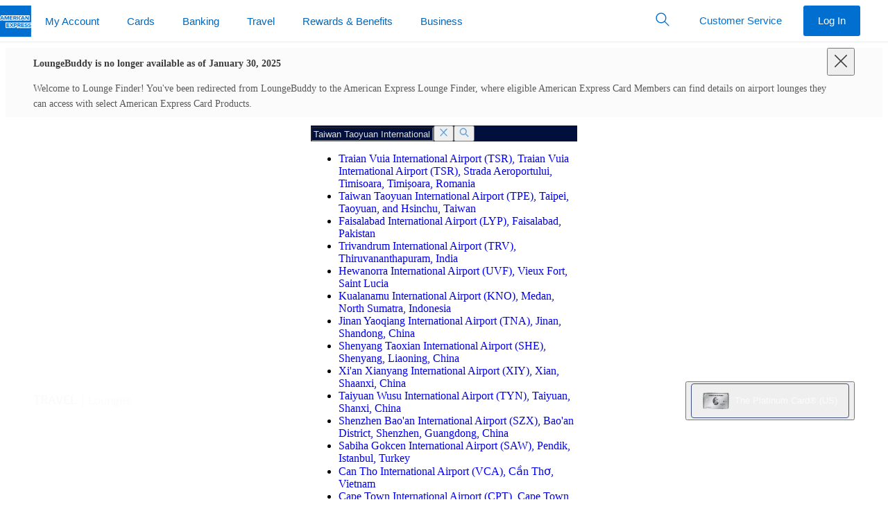

--- FILE ---
content_type: text/html
request_url: https://www.loungebuddy.com/TPE/japan-airlines-jal-taoyuan-airport-lounge-terminal-2-nmpPHJGYuZ?source=homepage
body_size: 78
content:

  <!DOCTYPE html>
  <html>
    <head>
      <title>Redirecting...</title>
      <meta http-equiv="refresh" content="0;URL=https://www.americanexpress.com/en-us/travel/lounges/the-platinum-card/TPE/japan-airlines-jal-taoyuan-airport-lounge-terminal-2-nmpPHJGYuZ" />
    </head>
    <body></body>
  </html>


--- FILE ---
content_type: text/html; charset=utf-8
request_url: https://www.americanexpress.com/en-us/travel/lounges/the-platinum-card/TPE/japan-airlines-jal-taoyuan-airport-lounge-terminal-2-nmpPHJGYuZ
body_size: 159196
content:

      <!DOCTYPE html>
      <html lang="en-us">
        
    <head>
      
<title data-react-helmet="true">American Express Global Lounge Collection® Programs &amp; Partners | Amex US</title>
<meta data-react-helmet="true" http-equiv="X-UA-Compatible" content="IE=edge"/><meta data-react-helmet="true" charset="utf-8"/><meta data-react-helmet="true" name="viewport" content="width=device-width, initial-scale=1"/><meta data-react-helmet="true" name="application-name" content="American Express"/><meta data-react-helmet="true" name="keywords" content="one-amex"/>

<link data-react-helmet="true" rel="stylesheet" href="https://www.aexp-static.com/cdaas/dls/packages/@americanexpress/dls/7.11.0/stylesheets/dls-core.min.css"/><link data-react-helmet="true" rel="icon" href="https://www.americanexpress.com/favicon.ico"/><link data-react-helmet="true" rel="apple-touch-icon" sizes="152x152" href="https://www.americanexpress.com/apple-touch-icon-152x152.png"/><link data-react-helmet="true" rel="canonical" href="https://www.americanexpress.com/en-us/travel/lounges/the-platinum-card/TPE/japan-airlines-jal-taoyuan-airport-lounge-terminal-2-nmpPHJGYuZ"/><link data-react-helmet="true" rel="alternate" href="https://www.americanexpress.com/es-ar/travel/lounges/the-platinum-card/TPE/japan-airlines-jal-taoyuan-airport-lounge-terminal-2-nmpPHJGYuZ" hreflang="es-ar"/><link data-react-helmet="true" rel="alternate" href="https://www.americanexpress.com/en-au/travel/lounges/the-platinum-card/TPE/japan-airlines-jal-taoyuan-airport-lounge-terminal-2-nmpPHJGYuZ" hreflang="en-au"/><link data-react-helmet="true" rel="alternate" href="https://www.americanexpress.com/de-at/travel/lounges/the-platinum-card/TPE/japan-airlines-jal-taoyuan-airport-lounge-terminal-2-nmpPHJGYuZ" hreflang="de-at"/><link data-react-helmet="true" rel="alternate" href="https://www.americanexpress.com/fr-ca/travel/lounges/the-platinum-card/TPE/japan-airlines-jal-taoyuan-airport-lounge-terminal-2-nmpPHJGYuZ" hreflang="fr-ca"/><link data-react-helmet="true" rel="alternate" href="https://www.americanexpress.com/en-ca/travel/lounges/the-platinum-card/TPE/japan-airlines-jal-taoyuan-airport-lounge-terminal-2-nmpPHJGYuZ" hreflang="en-ca"/><link data-react-helmet="true" rel="alternate" href="https://www.americanexpress.com/fi-fi/travel/lounges/the-platinum-card/TPE/japan-airlines-jal-taoyuan-airport-lounge-terminal-2-nmpPHJGYuZ" hreflang="fi-fi"/><link data-react-helmet="true" rel="alternate" href="https://www.americanexpress.com/fr-fr/travel/lounges/the-platinum-card/TPE/japan-airlines-jal-taoyuan-airport-lounge-terminal-2-nmpPHJGYuZ" hreflang="fr-fr"/><link data-react-helmet="true" rel="alternate" href="https://www.americanexpress.com/de-de/travel/lounges/the-platinum-card/TPE/japan-airlines-jal-taoyuan-airport-lounge-terminal-2-nmpPHJGYuZ" hreflang="de-de"/><link data-react-helmet="true" rel="alternate" href="https://www.americanexpress.com/en-hk/travel/lounges/the-platinum-card/TPE/japan-airlines-jal-taoyuan-airport-lounge-terminal-2-nmpPHJGYuZ" hreflang="en-hk"/><link data-react-helmet="true" rel="alternate" href="https://www.americanexpress.com/zh-hk/travel/lounges/the-platinum-card/TPE/japan-airlines-jal-taoyuan-airport-lounge-terminal-2-nmpPHJGYuZ" hreflang="zh-hk"/><link data-react-helmet="true" rel="alternate" href="https://www.americanexpress.com/en-in/travel/lounges/the-platinum-card/TPE/japan-airlines-jal-taoyuan-airport-lounge-terminal-2-nmpPHJGYuZ" hreflang="en-in"/><link data-react-helmet="true" rel="alternate" href="https://www.americanexpress.com/en-xb/travel/lounges/the-platinum-card/TPE/japan-airlines-jal-taoyuan-airport-lounge-terminal-2-nmpPHJGYuZ" hreflang="en-xb"/><link data-react-helmet="true" rel="alternate" href="https://www.americanexpress.com/it-it/travel/lounges/the-platinum-card/TPE/japan-airlines-jal-taoyuan-airport-lounge-terminal-2-nmpPHJGYuZ" hreflang="it-it"/><link data-react-helmet="true" rel="alternate" href="https://www.americanexpress.com/ja-jp/travel/lounges/the-platinum-card/TPE/japan-airlines-jal-taoyuan-airport-lounge-terminal-2-nmpPHJGYuZ" hreflang="ja-jp"/><link data-react-helmet="true" rel="alternate" href="https://www.americanexpress.com/es-mx/travel/lounges/the-platinum-card/TPE/japan-airlines-jal-taoyuan-airport-lounge-terminal-2-nmpPHJGYuZ" hreflang="es-mx"/><link data-react-helmet="true" rel="alternate" href="https://www.americanexpress.com/nl-nl/travel/lounges/the-platinum-card/TPE/japan-airlines-jal-taoyuan-airport-lounge-terminal-2-nmpPHJGYuZ" hreflang="nl-nl"/><link data-react-helmet="true" rel="alternate" href="https://www.americanexpress.com/en-nz/travel/lounges/the-platinum-card/TPE/japan-airlines-jal-taoyuan-airport-lounge-terminal-2-nmpPHJGYuZ" hreflang="en-nz"/><link data-react-helmet="true" rel="alternate" href="https://www.americanexpress.com/en-sg/travel/lounges/the-platinum-card/TPE/japan-airlines-jal-taoyuan-airport-lounge-terminal-2-nmpPHJGYuZ" hreflang="en-sg"/><link data-react-helmet="true" rel="alternate" href="https://www.americanexpress.com/es-es/travel/lounges/the-platinum-card/TPE/japan-airlines-jal-taoyuan-airport-lounge-terminal-2-nmpPHJGYuZ" hreflang="es-es"/><link data-react-helmet="true" rel="alternate" href="https://www.americanexpress.com/sv-se/travel/lounges/the-platinum-card/TPE/japan-airlines-jal-taoyuan-airport-lounge-terminal-2-nmpPHJGYuZ" hreflang="sv-se"/><link data-react-helmet="true" rel="alternate" href="https://www.americanexpress.com/zh-tw/travel/lounges/the-platinum-card/TPE/japan-airlines-jal-taoyuan-airport-lounge-terminal-2-nmpPHJGYuZ" hreflang="zh-tw"/><link data-react-helmet="true" rel="alternate" href="https://www.americanexpress.com/en-th/travel/lounges/the-platinum-card/TPE/japan-airlines-jal-taoyuan-airport-lounge-terminal-2-nmpPHJGYuZ" hreflang="en-th"/><link data-react-helmet="true" rel="alternate" href="https://www.americanexpress.com/en-gb/travel/lounges/the-platinum-card/TPE/japan-airlines-jal-taoyuan-airport-lounge-terminal-2-nmpPHJGYuZ" hreflang="en-gb"/><link data-react-helmet="true" rel="dns-prefetch" href="https://omns.americanexpress.com/"/><link data-react-helmet="true" rel="dns-prefetch" href="https://assets.adobedtm.com/"/>

  
      
      <style class="ssr-css">.axp-global-header__dls-module__module___1_EeR p{margin:0}.axp-global-header__dls-module__module___1_EeR .axp-global-header__dls-module__heading1___1W4S5{font-family:"Helvetica Neue",Helvetica,sans-serif;font-weight:600;font-size:.8125rem;line-height:1.125rem;text-transform:uppercase}.axp-global-header__dls-module__module___1_EeR .axp-global-header__dls-module__label2___13_8N{font-family:"Helvetica Neue",Helvetica,sans-serif;font-weight:600;font-size:.9375rem;line-height:1.375rem;color:#333}.axp-global-header__dls-module__module___1_EeR .axp-global-header__dls-module__icon___3MnX8{display:inline-block;line-height:1;vertical-align:middle}.axp-global-header__dls-module__module___1_EeR .axp-global-header__dls-module__icon___3MnX8::before{-webkit-font-smoothing:antialiased;-webkit-text-stroke:0;-moz-osx-font-smoothing:grayscale;backface-visibility:hidden;display:block;font-style:normal;font-weight:normal;font-variant:normal;text-transform:none;line-height:1;letter-spacing:0;position:relative;speak:none;vertical-align:middle}.axp-global-header__dls-module__module___1_EeR .axp-global-header__dls-module__icon___3MnX8:hover{text-decoration:none}.axp-global-header__dls-module__module___1_EeR .axp-global-header__dls-module__icon___3MnX8{font-size:1.75rem}.axp-global-header__dls-module__module___1_EeR .axp-global-header__dls-module__icon___3MnX8::before{font-size:1.75rem}.axp-global-header__dls-module__module___1_EeR .axp-global-header__dls-module__container___1xEgQ{margin-left:auto;margin-right:auto;padding-left:10px;padding-right:10px}@media(min-width: 375px){.axp-global-header__dls-module__module___1_EeR .axp-global-header__dls-module__container___1xEgQ{padding-left:12px;padding-right:12px}}@media(min-width: 768px){.axp-global-header__dls-module__module___1_EeR .axp-global-header__dls-module__container___1xEgQ{padding-left:18px;padding-right:18px}}@media(min-width: 1024px){.axp-global-header__dls-module__module___1_EeR .axp-global-header__dls-module__container___1xEgQ{padding-left:20px;padding-right:20px}}@media(min-width: 1280px){.axp-global-header__dls-module__module___1_EeR .axp-global-header__dls-module__container___1xEgQ{padding-left:20px;padding-right:20px}}@media(min-width: 375px){.axp-global-header__dls-module__module___1_EeR .axp-global-header__dls-module__container___1xEgQ{max-width:576px}}@media(min-width: 768px){.axp-global-header__dls-module__module___1_EeR .axp-global-header__dls-module__container___1xEgQ{max-width:720px}}@media(min-width: 1024px){.axp-global-header__dls-module__module___1_EeR .axp-global-header__dls-module__container___1xEgQ{max-width:940px}}@media(min-width: 1280px){.axp-global-header__dls-module__module___1_EeR .axp-global-header__dls-module__container___1xEgQ{max-width:1240px}}.axp-global-header__dls-module__module___1_EeR .axp-global-header__dls-module__row___3H3xq{display:flex;flex-wrap:wrap;margin-left:-5px;margin-right:-5px}@media(min-width: 375px){.axp-global-header__dls-module__module___1_EeR .axp-global-header__dls-module__row___3H3xq{margin-left:-6px;margin-right:-6px}}@media(min-width: 768px){.axp-global-header__dls-module__module___1_EeR .axp-global-header__dls-module__row___3H3xq{margin-left:-9px;margin-right:-9px}}@media(min-width: 1024px){.axp-global-header__dls-module__module___1_EeR .axp-global-header__dls-module__row___3H3xq{margin-left:-10px;margin-right:-10px}}@media(min-width: 1280px){.axp-global-header__dls-module__module___1_EeR .axp-global-header__dls-module__row___3H3xq{margin-left:-10px;margin-right:-10px}}.axp-global-header__dls-module__module___1_EeR .axp-global-header__dls-module__col___9B4qP{position:relative;flex:0 0 100%;max-width:100%;min-height:1px}.axp-global-header__dls-module__module___1_EeR .axp-global-header__dls-module__col___9B4qP{padding-left:5px;padding-right:5px}@media(min-width: 375px){.axp-global-header__dls-module__module___1_EeR .axp-global-header__dls-module__col___9B4qP{padding-left:6px;padding-right:6px}}@media(min-width: 768px){.axp-global-header__dls-module__module___1_EeR .axp-global-header__dls-module__col___9B4qP{padding-left:9px;padding-right:9px}.axp-global-header__dls-module__module___1_EeR .axp-global-header__dls-module__colMd3___jggxl{flex:0 0 25%;max-width:25%}.axp-global-header__dls-module__module___1_EeR .axp-global-header__dls-module__colMd4___3sBTD{flex:0 0 33.3333333333%;max-width:33.3333333333%}.axp-global-header__dls-module__module___1_EeR .axp-global-header__dls-module__colMd6___22fwT{flex:0 0 50%;max-width:50%}.axp-global-header__dls-module__module___1_EeR .axp-global-header__dls-module__colMd8___2_bMZ{flex:0 0 66.6666666667%;max-width:66.6666666667%}.axp-global-header__dls-module__module___1_EeR .axp-global-header__dls-module__colMd12___3KJgk{flex:0 0 100%;max-width:100%}.axp-global-header__dls-module__module___1_EeR .axp-global-header__dls-module__colMdPull4___3Je7t{right:33.3333333333%}.axp-global-header__dls-module__module___1_EeR .axp-global-header__dls-module__colMdPush4___phTMk{left:33.3333333333%}}@media(min-width: 1024px){.axp-global-header__dls-module__module___1_EeR .axp-global-header__dls-module__col___9B4qP{padding-left:10px;padding-right:10px}}@media(min-width: 1280px){.axp-global-header__dls-module__module___1_EeR .axp-global-header__dls-module__col___9B4qP{padding-left:10px;padding-right:10px}}.axp-global-header__dls-module__module___1_EeR *,.axp-global-header__dls-module__module___1_EeR *::before,.axp-global-header__dls-module__module___1_EeR *::after{box-sizing:inherit}.axp-global-header__dls-module__module___1_EeR button,.axp-global-header__dls-module__module___1_EeR input{color:inherit;font-family:inherit;font-size:inherit;line-height:inherit}.axp-global-header__dls-module__module___1_EeR input::-webkit-credentials-auto-fill-button{visibility:hidden}.axp-global-header__dls-module__module___1_EeR [type=number]::-webkit-inner-spin-button,.axp-global-header__dls-module__module___1_EeR [type=number]::-webkit-outer-spin-button{-webkit-appearance:none}.axp-global-header__dls-module__module___1_EeR ul{padding-left:1.3Em}.axp-global-header__dls-module__module___1_EeR ul{margin-top:0;margin-bottom:0}.axp-global-header__dls-module__module___1_EeR ul ul{margin-bottom:0}.axp-global-header__dls-module__module___1_EeR sup,.axp-global-header__dls-module__module___1_EeR .axp-global-header__dls-module__sup___2wzrK{top:0;font-size:.55Em;line-height:1;vertical-align:super}.axp-global-header__dls-module__module___1_EeR a{background-color:rgba(0,0,0,0);color:#006fcf;text-decoration:none;cursor:pointer;transition:color .25S ease-out,background-color .25S ease-out}.axp-global-header__dls-module__module___1_EeR a:hover{text-decoration:underline}.axp-global-header__dls-module__module___1_EeR a:focus{outline:dashed 1px #53565a;outline-offset:3px}.axp-global-header__dls-module__module___1_EeR img{max-width:100%;width:auto;height:auto;vertical-align:middle}.axp-global-header__dls-module__module___1_EeR button,.axp-global-header__dls-module__module___1_EeR [role=button]{cursor:pointer}.axp-global-header__dls-module__module___1_EeR button{min-width:0;max-width:none;padding:0;margin:0;border-radius:0;border:0;background-color:rgba(0,0,0,0)}.axp-global-header__dls-module__module___1_EeR a,.axp-global-header__dls-module__module___1_EeR button,.axp-global-header__dls-module__module___1_EeR [role=button],.axp-global-header__dls-module__module___1_EeR input,.axp-global-header__dls-module__module___1_EeR label{touch-action:manipulation}.axp-global-header__dls-module__module___1_EeR label{display:inline-block;margin-bottom:.3125rem;color:#53565a}.axp-global-header__dls-module__module___1_EeR button:focus,.axp-global-header__dls-module__module___1_EeR input[type=submit]:focus,.axp-global-header__dls-module__module___1_EeR input[type=button]:focus{outline:dashed 1px #53565a;outline-offset:3px}.axp-global-header__dls-module__module___1_EeR input,.axp-global-header__dls-module__module___1_EeR button{margin:0;line-height:inherit;border-radius:0}.axp-global-header__dls-module__module___1_EeR input[type=search]{box-sizing:inherit;-webkit-appearance:none}.axp-global-header__dls-module__module___1_EeR input[type=search]::-webkit-search-cancel-button{display:none}.axp-global-header__dls-module__module___1_EeR [hidden]{display:none !important}.axp-global-header__dls-module__module___1_EeR hr{width:100%;border:0;border-top:1px solid #ecedee;margin-top:0;margin-bottom:0}.axp-global-header__dls-module__module___1_EeR .axp-global-header__dls-module__formControl___2tgsf{-webkit-appearance:none;background-color:#f7f8f9;border:.0625rem solid #8e9092;border-radius:.25rem;color:#333;display:block;font-size:1rem;line-height:1.375rem;min-height:3.125rem;padding:0 .625rem;transition:border-color .25S ease-out;width:100%;min-width:5rem}.axp-global-header__dls-module__module___1_EeR .axp-global-header__dls-module__formControl___2tgsf::-ms-expand{background-color:rgba(0,0,0,0);border:0}.axp-global-header__dls-module__module___1_EeR .axp-global-header__dls-module__formControl___2tgsf::-moz-placeholder{color:#53565a}.axp-global-header__dls-module__module___1_EeR .axp-global-header__dls-module__formControl___2tgsf::placeholder{color:#53565a}.axp-global-header__dls-module__module___1_EeR .axp-global-header__dls-module__formControl___2tgsf:-ms-input-placeholder{color:#53565a !important}.axp-global-header__dls-module__module___1_EeR .axp-global-header__dls-module__formControl___2tgsf::-ms-clear{display:none;width:0;height:0}.axp-global-header__dls-module__module___1_EeR .axp-global-header__dls-module__formControl___2tgsf:active:not(.axp-global-header__dls-module__disabled___VWY5R),.axp-global-header__dls-module__module___1_EeR .axp-global-header__dls-module__formControl___2tgsf:focus:not(.axp-global-header__dls-module__disabled___VWY5R) .axp-global-header__dls-module__formControl___2tgsf:active:not(:disabled),.axp-global-header__dls-module__module___1_EeR .axp-global-header__dls-module__formControl___2tgsf:focus:not(:disabled){border-color:#006fcf;outline:none}.axp-global-header__dls-module__module___1_EeR .axp-global-header__dls-module__formControl___2tgsf:disabled{background-color:#f7f8f9;border-color:#8e9092 !important;opacity:1}.axp-global-header__dls-module__module___1_EeR .axp-global-header__dls-module__formControl___2tgsf:invalid{box-shadow:none}.axp-global-header__dls-module__module___1_EeR label{color:#53565a}.axp-global-header__dls-module__module___1_EeR .axp-global-header__dls-module__btnForm___2xdGG{background:rgba(0,0,0,0);min-width:3rem;padding:.625rem;position:absolute;bottom:0;right:0;top:0}.axp-global-header__dls-module__module___1_EeR .axp-global-header__dls-module__btnForm___2xdGG:hover{background:rgba(0,0,0,0)}.axp-global-header__dls-module__module___1_EeR .axp-global-header__dls-module__btn___3VhJY{border:1px solid rgba(0,0,0,0);cursor:pointer;display:inline-block;font-weight:normal;max-width:17.5rem;min-width:11.25rem;overflow:hidden;position:relative;text-align:center;text-overflow:ellipsis;transition:all .2S ease-in-out;transition-property:color,background-color,border-color;-webkit-user-select:none;-moz-user-select:none;user-select:none;vertical-align:middle;white-space:nowrap;padding:.8125rem 1.875rem;font-size:1rem;line-height:1.375rem;border-radius:.25rem}.axp-global-header__dls-module__module___1_EeR .axp-global-header__dls-module__btn___3VhJY:focus,.axp-global-header__dls-module__module___1_EeR .axp-global-header__dls-module__btn___3VhJY:hover{text-decoration:none}.axp-global-header__dls-module__module___1_EeR .axp-global-header__dls-module__btn___3VhJY:disabled{box-shadow:none;cursor:not-allowed;background:#f7f8f9 !important;border-color:#c8c9c7 !important;color:#8e9092 !important}.axp-global-header__dls-module__module___1_EeR .axp-global-header__dls-module__btn___3VhJY:disabled::after{border-color:#c8c9c7;color:#c8c9c7}.axp-global-header__dls-module__module___1_EeR .axp-global-header__dls-module__btnSm___2iwWq{padding:.5rem 1.25rem;font-size:.9375rem;line-height:1.375rem;border-radius:.1875rem;max-width:16.25rem;min-width:6.875rem}.axp-global-header__dls-module__module___1_EeR .axp-global-header__dls-module__btnInline___JVsCI{display:inline-block;max-width:none;min-width:0;vertical-align:top;width:auto}.axp-global-header__dls-module__module___1_EeR .axp-global-header__dls-module__btn___3VhJY{color:#fff;background:#006fcf}.axp-global-header__dls-module__module___1_EeR .axp-global-header__dls-module__btn___3VhJY:hover{background:#0069c4}.axp-global-header__dls-module__module___1_EeR .axp-global-header__dls-module__btn___3VhJY:active{background:#0063b9}.axp-global-header__dls-module__module___1_EeR .axp-global-header__dls-module__btnTertiary___2pbac{color:#006fcf;background:rgba(0,0,0,0);border-color:rgba(0,0,0,0)}.axp-global-header__dls-module__module___1_EeR .axp-global-header__dls-module__btnTertiary___2pbac:hover{color:#0065bd;background:#f2f2f2}.axp-global-header__dls-module__module___1_EeR .axp-global-header__dls-module__btnTertiary___2pbac:active{color:#005aa8;background:#e5e5e5}.axp-global-header__dls-module__module___1_EeR .axp-global-header__dls-module__btnIcon___Yc2xg{align-items:center;display:inline-flex;min-width:2.625rem;justify-content:center;padding-right:1.875rem;padding-left:1.875rem}.axp-global-header__dls-module__module___1_EeR .axp-global-header__dls-module__btnIcon___Yc2xg::before{-webkit-font-smoothing:antialiased;-webkit-text-stroke:0;-moz-osx-font-smoothing:grayscale;backface-visibility:hidden;display:block;font-style:normal;font-size:1.75rem;font-weight:normal;font-variant:normal;text-transform:none;position:relative;speak:none;vertical-align:middle}.axp-global-header__dls-module__module___1_EeR .axp-global-header__dls-module__btnIcon___Yc2xg.axp-global-header__dls-module__btnInline___JVsCI{display:inline-fle;padding-right:.625rem;padding-left:.625rem}.axp-global-header__dls-module__module___1_EeR .axp-global-header__dls-module__btnIcon___Yc2xg.axp-global-header__dls-module__btnSm___2iwWq{padding-right:1.25rem;padding-left:1.25rem}.axp-global-header__dls-module__module___1_EeR .axp-global-header__dls-module__btnIcon___Yc2xg.axp-global-header__dls-module__btnSm___2iwWq::before{font-size:1.375rem}.axp-global-header__dls-module__module___1_EeR .axp-global-header__dls-module__btnIcon___Yc2xg.axp-global-header__dls-module__btnSm___2iwWq.axp-global-header__dls-module__btnInline___JVsCI{padding-right:.375rem;padding-left:.375rem}.axp-global-header__dls-module__module___1_EeR .axp-global-header__dls-module__btnIcon___Yc2xg::before,.axp-global-header__dls-module__module___1_EeR .axp-global-header__dls-module__btnIcon___Yc2xg span{display:inline-block;vertical-align:middle}.axp-global-header__dls-module__module___1_EeR .axp-global-header__dls-module__btnIcon___Yc2xg span{padding-left:10px}.axp-global-header__dls-module__module___1_EeR .axp-global-header__dls-module__caret___3BPtC{color:#53565a}.axp-global-header__dls-module__module___1_EeR .axp-global-header__dls-module__caret___3BPtC>span:first-child{-webkit-font-smoothing:antialiased;-moz-osx-font-smoothing:grayscale;display:inline-block;position:relative;transform:rotate(0deg);transition:color .25S ease-out,transform .25S ease-out}.axp-global-header__dls-module__module___1_EeR .axp-global-header__dls-module__dlsFlag___2XjvY{background-size:cover;display:inline-block;font-size:0;height:4.3125rem;outline:1px solid #8e9092;width:6.25rem}.axp-global-header__dls-module__module___1_EeR .axp-global-header__dls-module__dlsFlag___2XjvY img{vertical-align:top;width:100%}.axp-global-header__dls-module__module___1_EeR .axp-global-header__dls-module__flagSm___BQchq{height:.6875rem;width:1rem}.axp-global-header__dls-module__module___1_EeR .axp-global-header__dls-module__list___3KSxW{padding:0}.axp-global-header__dls-module__module___1_EeR .axp-global-header__dls-module__listLinksInlineSeparator___25k9b{padding-left:0}.axp-global-header__dls-module__module___1_EeR .axp-global-header__dls-module__listLinksInlineSeparator___25k9b li{display:inline-block;white-space:nowrap}.axp-global-header__dls-module__module___1_EeR .axp-global-header__dls-module__listLinksInlineSeparator___25k9b li:first-child:not(:last-child),.axp-global-header__dls-module__module___1_EeR .axp-global-header__dls-module__listLinksInlineSeparator___25k9b li+li{padding-right:0}.axp-global-header__dls-module__module___1_EeR .axp-global-header__dls-module__listLinksInlineSeparator___25k9b li:not(:last-child)::after{color:#8e9092;content:"|";font-size:1.2rem;font-weight:200;margin-left:.625rem;margin-right:.625rem}.axp-global-header__dls-module__module___1_EeR .axp-global-header__dls-module__dlsLogoBlueboxSolidSm___13LtE{display:inline-block;width:45px;height:45px}.axp-global-header__dls-module__module___1_EeR .axp-global-header__dls-module__dlsLogoBlueboxSolidSm___13LtE img{width:100%}.axp-global-header__dls-module__module___1_EeR .axp-global-header__dls-module__dlsLogoLineSm___3Z4Ki{display:inline-block;width:235px;height:15px}.axp-global-header__dls-module__module___1_EeR .axp-global-header__dls-module__dlsLogoLineSm___3Z4Ki img{width:100%}.axp-global-header__dls-module__module___1_EeR .axp-global-header__dls-module__dlsLogoStackXs___tfyDg{display:inline-block;width:90px;height:25px}.axp-global-header__dls-module__module___1_EeR .axp-global-header__dls-module__dlsLogoStackXs___tfyDg img{width:100%}.axp-global-header__dls-module__module___1_EeR .axp-global-header__dls-module__dlsLogoStackSm___3ssQI{display:inline-block;width:100px;height:28px}.axp-global-header__dls-module__module___1_EeR .axp-global-header__dls-module__dlsLogoStackSm___3ssQI img{width:100%}.axp-global-header__dls-module__module___1_EeR .axp-global-header__dls-module__navSticky___2Ns68{left:0;position:fixed !important;top:0;width:100%;z-index:99}.axp-global-header__dls-module__module___1_EeR .axp-global-header__dls-module__nav___9Aq3L{z-index:99;background:#fff}.axp-global-header__dls-module__module___1_EeR .axp-global-header__dls-module__nav___9Aq3L,.axp-global-header__dls-module__module___1_EeR .axp-global-header__dls-module__navMenu___2v96a{list-style:none;padding-left:0}.axp-global-header__dls-module__module___1_EeR .axp-global-header__dls-module__nav___9Aq3L ul,.axp-global-header__dls-module__module___1_EeR .axp-global-header__dls-module__nav___9Aq3L li,.axp-global-header__dls-module__module___1_EeR .axp-global-header__dls-module__navMenu___2v96a ul,.axp-global-header__dls-module__module___1_EeR .axp-global-header__dls-module__navMenu___2v96a li{padding:0}.axp-global-header__dls-module__module___1_EeR .axp-global-header__dls-module__navOverlay___3fdBz{background-color:rgba(142,144,146,.08);bottom:0;left:0;opacity:0;position:fixed;right:0;top:3.125rem;transition:visibility .5S ease-out,opacity .5S ease-out;visibility:hidden}.axp-global-header__dls-module__module___1_EeR .axp-global-header__dls-module__navLink___2iw6Y{color:#006fcf;display:block;position:relative;-webkit-user-select:none;-moz-user-select:none;user-select:none;white-space:normal}.axp-global-header__dls-module__module___1_EeR .axp-global-header__dls-module__navLink___2iw6Y:hover{background-color:none;text-decoration:none}.axp-global-header__dls-module__module___1_EeR .axp-global-header__dls-module__navLink___2iw6Y:hover{background-color:rgba(0,0,0,0)}.axp-global-header__dls-module__module___1_EeR .axp-global-header__dls-module__navLink___2iw6Y:focus{z-index:100;outline:1px dashed #53565a;outline-offset:-3px !important}.axp-global-header__dls-module__module___1_EeR .axp-global-header__dls-module__nav___9Aq3L.axp-global-header__dls-module__navLarge___LYxP0{min-height:3.75rem}.axp-global-header__dls-module__module___1_EeR .axp-global-header__dls-module__nav___9Aq3L.axp-global-header__dls-module__navLarge___LYxP0 .axp-global-header__dls-module__navOverlay___3fdBz{top:3.75rem}.axp-global-header__dls-module__module___1_EeR .axp-global-header__dls-module__navHorizontal___1Yh_T{position:relative;width:100%}.axp-global-header__dls-module__module___1_EeR .axp-global-header__dls-module__navHorizontal___1Yh_T .axp-global-header__dls-module__navMenu___2v96a{align-items:center;display:inline-flex;position:relative;vertical-align:middle;white-space:nowrap;width:100%}.axp-global-header__dls-module__module___1_EeR .axp-global-header__dls-module__navHorizontal___1Yh_T .axp-global-header__dls-module__heading1___1W4S5{color:#53565a;margin:0;padding-top:.625rem;padding-bottom:0;padding-left:10px;padding-right:10px}@media(min-width: 375px){.axp-global-header__dls-module__module___1_EeR .axp-global-header__dls-module__navHorizontal___1Yh_T .axp-global-header__dls-module__heading1___1W4S5{padding-left:12px;padding-right:12px}}@media(min-width: 768px){.axp-global-header__dls-module__module___1_EeR .axp-global-header__dls-module__navHorizontal___1Yh_T .axp-global-header__dls-module__heading1___1W4S5{padding-left:18px;padding-right:18px}}@media(min-width: 1024px){.axp-global-header__dls-module__module___1_EeR .axp-global-header__dls-module__navHorizontal___1Yh_T .axp-global-header__dls-module__heading1___1W4S5{padding-left:20px;padding-right:20px}}@media(min-width: 1280px){.axp-global-header__dls-module__module___1_EeR .axp-global-header__dls-module__navHorizontal___1Yh_T .axp-global-header__dls-module__heading1___1W4S5{padding-left:20px;padding-right:20px}}.axp-global-header__dls-module__module___1_EeR .axp-global-header__dls-module__navHorizontal___1Yh_T.axp-global-header__dls-module__border___2o-CH>.axp-global-header__dls-module__navMenu___2v96a{bottom:-1px}.axp-global-header__dls-module__module___1_EeR .axp-global-header__dls-module__navHorizontal___1Yh_T .axp-global-header__dls-module__navLink___2iw6Y{padding-top:.8125rem}.axp-global-header__dls-module__module___1_EeR .axp-global-header__dls-module__navHorizontal___1Yh_T .axp-global-header__dls-module__navLink___2iw6Y::after{background-color:rgba(0,0,0,0);bottom:0;content:"";display:block;height:4px;left:.9375rem;margin-top:.8125rem;right:.9375rem;transition:all .25S cubic-bezier(0.65, 0, 0.45, 1)}.axp-global-header__dls-module__module___1_EeR .axp-global-header__dls-module__navHorizontal___1Yh_T .axp-global-header__dls-module__navLink___2iw6Y:hover{background-color:rgba(0,0,0,0)}.axp-global-header__dls-module__module___1_EeR .axp-global-header__dls-module__navHorizontal___1Yh_T .axp-global-header__dls-module__navLink___2iw6Y:hover::after{background-color:#c8c9c7}.axp-global-header__dls-module__module___1_EeR .axp-global-header__dls-module__navHorizontal___1Yh_T .axp-global-header__dls-module__navLink___2iw6Y.axp-global-header__dls-module__caret___3BPtC::before{content:none !important}.axp-global-header__dls-module__module___1_EeR .axp-global-header__dls-module__navHorizontal___1Yh_T.axp-global-header__dls-module__navLarge___LYxP0 .axp-global-header__dls-module__navMenu___2v96a>li>.axp-global-header__dls-module__navLink___2iw6Y{padding-top:1.1875rem}.axp-global-header__dls-module__module___1_EeR .axp-global-header__dls-module__navHorizontal___1Yh_T .axp-global-header__dls-module__navItem___2SJY5{flex:0 0 auto}.axp-global-header__dls-module__module___1_EeR .axp-global-header__dls-module__navHorizontal___1Yh_T .axp-global-header__dls-module__navItem___2SJY5>.axp-global-header__dls-module__navMenu___2v96a{background-color:#fff;opacity:0;pointer-events:none;position:absolute;top:100%;transition:opacity .25S,visibility .25S;visibility:hidden;width:280px;z-index:10}.axp-global-header__dls-module__module___1_EeR .axp-global-header__dls-module__navHorizontal___1Yh_T .axp-global-header__dls-module__navItem___2SJY5>.axp-global-header__dls-module__navMenu___2v96a .axp-global-header__dls-module__navItem___2SJY5{display:block}.axp-global-header__dls-module__module___1_EeR .axp-global-header__dls-module__navHorizontal___1Yh_T .axp-global-header__dls-module__navItem___2SJY5>.axp-global-header__dls-module__navMenu___2v96a .axp-global-header__dls-module__navLink___2iw6Y{border-bottom:0;color:#006fcf !important;margin:0;padding-top:.6875rem;padding-bottom:.6875rem;white-space:normal}.axp-global-header__dls-module__module___1_EeR .axp-global-header__dls-module__navHorizontal___1Yh_T .axp-global-header__dls-module__navItem___2SJY5>.axp-global-header__dls-module__navMenu___2v96a .axp-global-header__dls-module__navLink___2iw6Y::after{display:none}.axp-global-header__dls-module__module___1_EeR .axp-global-header__dls-module__navHorizontal___1Yh_T .axp-global-header__dls-module__navItem___2SJY5>.axp-global-header__dls-module__navMenu___2v96a .axp-global-header__dls-module__navLink___2iw6Y:hover{text-decoration:underline}.axp-global-header__dls-module__module___1_EeR .axp-global-header__dls-module__navHorizontal___1Yh_T .axp-global-header__dls-module__navItem___2SJY5>.axp-global-header__dls-module__navMenu___2v96a.axp-global-header__dls-module__navMenuFull___1-BbS{align-items:flex-start;left:0;margin:0;padding-top:.625rem;padding-bottom:.625rem;position:absolute;width:100%}.axp-global-header__dls-module__module___1_EeR .axp-global-header__dls-module__navHorizontal___1Yh_T .axp-global-header__dls-module__navItem___2SJY5>.axp-global-header__dls-module__navMenu___2v96a.axp-global-header__dls-module__navMenuFull___1-BbS .axp-global-header__dls-module__navMenuSection___1sl2X{padding:0}.axp-global-header__dls-module__module___1_EeR .axp-global-header__dls-module__navHorizontal___1Yh_T .axp-global-header__dls-module__navItem___2SJY5>.axp-global-header__dls-module__navMenuFull___1-BbS{left:0;margin:0;padding-top:.625rem;padding-bottom:.625rem;width:100%}.axp-global-header__dls-module__module___1_EeR .axp-global-header__dls-module__navHorizontal___1Yh_T .axp-global-header__dls-module__navItem___2SJY5 .axp-global-header__dls-module__navLink___2iw6Y[aria-expanded=true]+.axp-global-header__dls-module__navMenu___2v96a .axp-global-header__dls-module__navLink___2iw6Y::after{display:none}.axp-global-header__dls-module__module___1_EeR .axp-global-header__dls-module__navHorizontal___1Yh_T .axp-global-header__dls-module__navItem___2SJY5 .axp-global-header__dls-module__navLink___2iw6Y{padding-left:10px;padding-right:10px}@media(min-width: 375px){.axp-global-header__dls-module__module___1_EeR .axp-global-header__dls-module__navHorizontal___1Yh_T .axp-global-header__dls-module__navItem___2SJY5 .axp-global-header__dls-module__navLink___2iw6Y{padding-left:12px;padding-right:12px}}@media(min-width: 768px){.axp-global-header__dls-module__module___1_EeR .axp-global-header__dls-module__navHorizontal___1Yh_T .axp-global-header__dls-module__navItem___2SJY5 .axp-global-header__dls-module__navLink___2iw6Y{padding-left:18px;padding-right:18px}}@media(min-width: 1024px){.axp-global-header__dls-module__module___1_EeR .axp-global-header__dls-module__navHorizontal___1Yh_T .axp-global-header__dls-module__navItem___2SJY5 .axp-global-header__dls-module__navLink___2iw6Y{padding-left:20px;padding-right:20px}}@media(min-width: 1280px){.axp-global-header__dls-module__module___1_EeR .axp-global-header__dls-module__navHorizontal___1Yh_T .axp-global-header__dls-module__navItem___2SJY5 .axp-global-header__dls-module__navLink___2iw6Y{padding-left:20px;padding-right:20px}}.axp-global-header__dls-module__module___1_EeR :root .axp-global-header__dls-module__navHorizontal___1Yh_T .axp-global-header__dls-module__navItem___2SJY5[aria-expanded=true]>.axp-global-header__dls-module__navMenu___2v96a{opacity:.99 !important}.axp-global-header__dls-module__module___1_EeR .axp-global-header__dls-module__navVertical___3hGDp .axp-global-header__dls-module__heading1___1W4S5{color:#53565a;margin:0;padding:.75rem .875rem .75rem 1.875rem}.axp-global-header__dls-module__module___1_EeR .axp-global-header__dls-module__navVertical___3hGDp .axp-global-header__dls-module__navMenu___2v96a{overflow:hidden}.axp-global-header__dls-module__module___1_EeR .axp-global-header__dls-module__navVertical___3hGDp .axp-global-header__dls-module__navLink___2iw6Y{padding:.9375rem 10px}@media(min-width: 375px){.axp-global-header__dls-module__module___1_EeR .axp-global-header__dls-module__navVertical___3hGDp .axp-global-header__dls-module__navLink___2iw6Y{padding:.9375rem 12px}}@media(min-width: 768px){.axp-global-header__dls-module__module___1_EeR .axp-global-header__dls-module__navVertical___3hGDp .axp-global-header__dls-module__navLink___2iw6Y{padding:.9375rem 18px}}@media(min-width: 1024px){.axp-global-header__dls-module__module___1_EeR .axp-global-header__dls-module__navVertical___3hGDp .axp-global-header__dls-module__navLink___2iw6Y{padding:.9375rem 20px}}@media(min-width: 1280px){.axp-global-header__dls-module__module___1_EeR .axp-global-header__dls-module__navVertical___3hGDp .axp-global-header__dls-module__navLink___2iw6Y{padding:.9375rem 20px}}.axp-global-header__dls-module__module___1_EeR .axp-global-header__dls-module__navVertical___3hGDp .axp-global-header__dls-module__navLink___2iw6Y:hover{background-color:rgba(0,0,0,.05);color:#0065bd}.axp-global-header__dls-module__module___1_EeR .axp-global-header__dls-module__navVertical___3hGDp .axp-global-header__dls-module__navLink___2iw6Y:active{background-color:rgba(0,0,0,.1);color:#00175a}.axp-global-header__dls-module__module___1_EeR .axp-global-header__dls-module__navVertical___3hGDp .axp-global-header__dls-module__navLink___2iw6Y:focus{outline:1px dashed #53565a;outline-offset:-3px}.axp-global-header__dls-module__module___1_EeR .axp-global-header__dls-module__navVertical___3hGDp .axp-global-header__dls-module__navLink___2iw6Y.axp-global-header__dls-module__caret___3BPtC>span:first-child{-webkit-font-smoothing:antialiased;-moz-osx-font-smoothing:grayscale;margin-top:-0.6Em;position:absolute;top:50%;transform:rotate(0deg);transition:color .25S ease-out,transform .25S ease-out;left:12px;color:#53565a}@media(min-width: 375px){.axp-global-header__dls-module__module___1_EeR .axp-global-header__dls-module__navVertical___3hGDp .axp-global-header__dls-module__navLink___2iw6Y.axp-global-header__dls-module__caret___3BPtC::before{left:12px}}@media(min-width: 768px){.axp-global-header__dls-module__module___1_EeR .axp-global-header__dls-module__navVertical___3hGDp .axp-global-header__dls-module__navLink___2iw6Y.axp-global-header__dls-module__caret___3BPtC::before{left:18px}}@media(min-width: 1024px){.axp-global-header__dls-module__module___1_EeR .axp-global-header__dls-module__navVertical___3hGDp .axp-global-header__dls-module__navLink___2iw6Y.axp-global-header__dls-module__caret___3BPtC::before{left:20px}}@media(min-width: 1280px){.axp-global-header__dls-module__module___1_EeR .axp-global-header__dls-module__navVertical___3hGDp .axp-global-header__dls-module__navLink___2iw6Y.axp-global-header__dls-module__caret___3BPtC::before{left:20px}}.axp-global-header__dls-module__module___1_EeR .axp-global-header__dls-module__navVertical___3hGDp .axp-global-header__dls-module__navLink___2iw6Y[aria-expanded=true]{background-color:#f7f8f9;color:#006fcf}.axp-global-header__dls-module__module___1_EeR .axp-global-header__dls-module__navVertical___3hGDp .axp-global-header__dls-module__navLink___2iw6Y[aria-expanded=true]:hover{background-color:rgba(0,0,0,.05);color:#0065bd}.axp-global-header__dls-module__module___1_EeR .axp-global-header__dls-module__navVertical___3hGDp .axp-global-header__dls-module__navLink___2iw6Y[aria-expanded=true]:active{background-color:rgba(0,0,0,.1);color:#00175a}.axp-global-header__dls-module__module___1_EeR .axp-global-header__dls-module__navVertical___3hGDp.axp-global-header__dls-module__navChevron___2O6CN .axp-global-header__dls-module__navOverlay___3fdBz{display:none}.axp-global-header__dls-module__module___1_EeR .axp-global-header__dls-module__navVertical___3hGDp.axp-global-header__dls-module__navChevron___2O6CN .axp-global-header__dls-module__navMenu___2v96a .axp-global-header__dls-module__heading1___1W4S5{padding-left:55px}@media(min-width: 375px){.axp-global-header__dls-module__module___1_EeR .axp-global-header__dls-module__navVertical___3hGDp.axp-global-header__dls-module__navChevron___2O6CN .axp-global-header__dls-module__navMenu___2v96a .axp-global-header__dls-module__heading1___1W4S5{padding-left:57px}}@media(min-width: 768px){.axp-global-header__dls-module__module___1_EeR .axp-global-header__dls-module__navVertical___3hGDp.axp-global-header__dls-module__navChevron___2O6CN .axp-global-header__dls-module__navMenu___2v96a .axp-global-header__dls-module__heading1___1W4S5{padding-left:63px}}@media(min-width: 1024px){.axp-global-header__dls-module__module___1_EeR .axp-global-header__dls-module__navVertical___3hGDp.axp-global-header__dls-module__navChevron___2O6CN .axp-global-header__dls-module__navMenu___2v96a .axp-global-header__dls-module__heading1___1W4S5{padding-left:65px}}@media(min-width: 1280px){.axp-global-header__dls-module__module___1_EeR .axp-global-header__dls-module__navVertical___3hGDp.axp-global-header__dls-module__navChevron___2O6CN .axp-global-header__dls-module__navMenu___2v96a .axp-global-header__dls-module__heading1___1W4S5{padding-left:65px}}.axp-global-header__dls-module__module___1_EeR .axp-global-header__dls-module__navVertical___3hGDp.axp-global-header__dls-module__navChevron___2O6CN .axp-global-header__dls-module__navMenu___2v96a>li .axp-global-header__dls-module__navLink___2iw6Y{text-align:left;width:100%;padding-left:35px}@media(min-width: 375px){.axp-global-header__dls-module__module___1_EeR .axp-global-header__dls-module__navVertical___3hGDp.axp-global-header__dls-module__navChevron___2O6CN .axp-global-header__dls-module__navMenu___2v96a>li .axp-global-header__dls-module__navLink___2iw6Y{padding-left:37px}}@media(min-width: 768px){.axp-global-header__dls-module__module___1_EeR .axp-global-header__dls-module__navVertical___3hGDp.axp-global-header__dls-module__navChevron___2O6CN .axp-global-header__dls-module__navMenu___2v96a>li .axp-global-header__dls-module__navLink___2iw6Y{padding-left:43px}}@media(min-width: 1024px){.axp-global-header__dls-module__module___1_EeR .axp-global-header__dls-module__navVertical___3hGDp.axp-global-header__dls-module__navChevron___2O6CN .axp-global-header__dls-module__navMenu___2v96a>li .axp-global-header__dls-module__navLink___2iw6Y{padding-left:45px}}@media(min-width: 1280px){.axp-global-header__dls-module__module___1_EeR .axp-global-header__dls-module__navVertical___3hGDp.axp-global-header__dls-module__navChevron___2O6CN .axp-global-header__dls-module__navMenu___2v96a>li .axp-global-header__dls-module__navLink___2iw6Y{padding-left:45px}}.axp-global-header__dls-module__module___1_EeR .axp-global-header__dls-module__navVertical___3hGDp.axp-global-header__dls-module__navChevron___2O6CN .axp-global-header__dls-module__navMenu___2v96a>li .axp-global-header__dls-module__navLink___2iw6Y .axp-global-header__dls-module__icon___3MnX8::before{font-size:1.375rem}.axp-global-header__dls-module__module___1_EeR .axp-global-header__dls-module__navVertical___3hGDp.axp-global-header__dls-module__navChevron___2O6CN .axp-global-header__dls-module__navMenu___2v96a>.axp-global-header__dls-module__navItem___2SJY5>.axp-global-header__dls-module__navMenu___2v96a>.axp-global-header__dls-module__navMenuSection___1sl2X>ul .axp-global-header__dls-module__heading1___1W4S5{padding-left:55px}@media(min-width: 375px){.axp-global-header__dls-module__module___1_EeR .axp-global-header__dls-module__navVertical___3hGDp.axp-global-header__dls-module__navChevron___2O6CN .axp-global-header__dls-module__navMenu___2v96a>.axp-global-header__dls-module__navItem___2SJY5>.axp-global-header__dls-module__navMenu___2v96a>.axp-global-header__dls-module__navMenuSection___1sl2X>ul .axp-global-header__dls-module__heading1___1W4S5{padding-left:57px}}@media(min-width: 768px){.axp-global-header__dls-module__module___1_EeR .axp-global-header__dls-module__navVertical___3hGDp.axp-global-header__dls-module__navChevron___2O6CN .axp-global-header__dls-module__navMenu___2v96a>.axp-global-header__dls-module__navItem___2SJY5>.axp-global-header__dls-module__navMenu___2v96a>.axp-global-header__dls-module__navMenuSection___1sl2X>ul .axp-global-header__dls-module__heading1___1W4S5{padding-left:63px}}@media(min-width: 1024px){.axp-global-header__dls-module__module___1_EeR .axp-global-header__dls-module__navVertical___3hGDp.axp-global-header__dls-module__navChevron___2O6CN .axp-global-header__dls-module__navMenu___2v96a>.axp-global-header__dls-module__navItem___2SJY5>.axp-global-header__dls-module__navMenu___2v96a>.axp-global-header__dls-module__navMenuSection___1sl2X>ul .axp-global-header__dls-module__heading1___1W4S5{padding-left:65px}}@media(min-width: 1280px){.axp-global-header__dls-module__module___1_EeR .axp-global-header__dls-module__navVertical___3hGDp.axp-global-header__dls-module__navChevron___2O6CN .axp-global-header__dls-module__navMenu___2v96a>.axp-global-header__dls-module__navItem___2SJY5>.axp-global-header__dls-module__navMenu___2v96a>.axp-global-header__dls-module__navMenuSection___1sl2X>ul .axp-global-header__dls-module__heading1___1W4S5{padding-left:65px}}.axp-global-header__dls-module__module___1_EeR .axp-global-header__dls-module__navVertical___3hGDp.axp-global-header__dls-module__navChevron___2O6CN .axp-global-header__dls-module__navMenu___2v96a>.axp-global-header__dls-module__navItem___2SJY5>.axp-global-header__dls-module__navMenu___2v96a>.axp-global-header__dls-module__navMenuSection___1sl2X>ul .axp-global-header__dls-module__navLink___2iw6Y{padding-left:55px}@media(min-width: 375px){.axp-global-header__dls-module__module___1_EeR .axp-global-header__dls-module__navVertical___3hGDp.axp-global-header__dls-module__navChevron___2O6CN .axp-global-header__dls-module__navMenu___2v96a>.axp-global-header__dls-module__navItem___2SJY5>.axp-global-header__dls-module__navMenu___2v96a>.axp-global-header__dls-module__navMenuSection___1sl2X>ul .axp-global-header__dls-module__navLink___2iw6Y{padding-left:57px}}@media(min-width: 768px){.axp-global-header__dls-module__module___1_EeR .axp-global-header__dls-module__navVertical___3hGDp.axp-global-header__dls-module__navChevron___2O6CN .axp-global-header__dls-module__navMenu___2v96a>.axp-global-header__dls-module__navItem___2SJY5>.axp-global-header__dls-module__navMenu___2v96a>.axp-global-header__dls-module__navMenuSection___1sl2X>ul .axp-global-header__dls-module__navLink___2iw6Y{padding-left:63px}}@media(min-width: 1024px){.axp-global-header__dls-module__module___1_EeR .axp-global-header__dls-module__navVertical___3hGDp.axp-global-header__dls-module__navChevron___2O6CN .axp-global-header__dls-module__navMenu___2v96a>.axp-global-header__dls-module__navItem___2SJY5>.axp-global-header__dls-module__navMenu___2v96a>.axp-global-header__dls-module__navMenuSection___1sl2X>ul .axp-global-header__dls-module__navLink___2iw6Y{padding-left:65px}}@media(min-width: 1280px){.axp-global-header__dls-module__module___1_EeR .axp-global-header__dls-module__navVertical___3hGDp.axp-global-header__dls-module__navChevron___2O6CN .axp-global-header__dls-module__navMenu___2v96a>.axp-global-header__dls-module__navItem___2SJY5>.axp-global-header__dls-module__navMenu___2v96a>.axp-global-header__dls-module__navMenuSection___1sl2X>ul .axp-global-header__dls-module__navLink___2iw6Y{padding-left:65px}}.axp-global-header__dls-module__module___1_EeR .axp-global-header__dls-module__navVertical___3hGDp.axp-global-header__dls-module__navChevron___2O6CN .axp-global-header__dls-module__navMenu___2v96a>.axp-global-header__dls-module__navItem___2SJY5>.axp-global-header__dls-module__navMenu___2v96a>.axp-global-header__dls-module__navMenuSection___1sl2X>ul .axp-global-header__dls-module__navLink___2iw6Y.axp-global-header__dls-module__caret___3BPtC::before{margin-left:.75rem}.axp-global-header__dls-module__module___1_EeR .axp-global-header__dls-module__navVertical___3hGDp.axp-global-header__dls-module__navChevron___2O6CN .axp-global-header__dls-module__navMenu___2v96a>.axp-global-header__dls-module__navItem___2SJY5>.axp-global-header__dls-module__navMenu___2v96a>.axp-global-header__dls-module__navMenuSection___1sl2X>ul>.axp-global-header__dls-module__navItem___2SJY5>.axp-global-header__dls-module__navMenu___2v96a>.axp-global-header__dls-module__navMenuSection___1sl2X>ul .axp-global-header__dls-module__navLink___2iw6Y{padding-left:75px}@media(min-width: 375px){.axp-global-header__dls-module__module___1_EeR .axp-global-header__dls-module__navVertical___3hGDp.axp-global-header__dls-module__navChevron___2O6CN .axp-global-header__dls-module__navMenu___2v96a>.axp-global-header__dls-module__navItem___2SJY5>.axp-global-header__dls-module__navMenu___2v96a>.axp-global-header__dls-module__navMenuSection___1sl2X>ul>.axp-global-header__dls-module__navItem___2SJY5>.axp-global-header__dls-module__navMenu___2v96a>.axp-global-header__dls-module__navMenuSection___1sl2X>ul .axp-global-header__dls-module__navLink___2iw6Y{padding-left:77px}}@media(min-width: 768px){.axp-global-header__dls-module__module___1_EeR .axp-global-header__dls-module__navVertical___3hGDp.axp-global-header__dls-module__navChevron___2O6CN .axp-global-header__dls-module__navMenu___2v96a>.axp-global-header__dls-module__navItem___2SJY5>.axp-global-header__dls-module__navMenu___2v96a>.axp-global-header__dls-module__navMenuSection___1sl2X>ul>.axp-global-header__dls-module__navItem___2SJY5>.axp-global-header__dls-module__navMenu___2v96a>.axp-global-header__dls-module__navMenuSection___1sl2X>ul .axp-global-header__dls-module__navLink___2iw6Y{padding-left:83px}}@media(min-width: 1024px){.axp-global-header__dls-module__module___1_EeR .axp-global-header__dls-module__navVertical___3hGDp.axp-global-header__dls-module__navChevron___2O6CN .axp-global-header__dls-module__navMenu___2v96a>.axp-global-header__dls-module__navItem___2SJY5>.axp-global-header__dls-module__navMenu___2v96a>.axp-global-header__dls-module__navMenuSection___1sl2X>ul>.axp-global-header__dls-module__navItem___2SJY5>.axp-global-header__dls-module__navMenu___2v96a>.axp-global-header__dls-module__navMenuSection___1sl2X>ul .axp-global-header__dls-module__navLink___2iw6Y{padding-left:85px}}@media(min-width: 1280px){.axp-global-header__dls-module__module___1_EeR .axp-global-header__dls-module__navVertical___3hGDp.axp-global-header__dls-module__navChevron___2O6CN .axp-global-header__dls-module__navMenu___2v96a>.axp-global-header__dls-module__navItem___2SJY5>.axp-global-header__dls-module__navMenu___2v96a>.axp-global-header__dls-module__navMenuSection___1sl2X>ul>.axp-global-header__dls-module__navItem___2SJY5>.axp-global-header__dls-module__navMenu___2v96a>.axp-global-header__dls-module__navMenuSection___1sl2X>ul .axp-global-header__dls-module__navLink___2iw6Y{padding-left:85px}}.axp-global-header__dls-module__module___1_EeR .axp-global-header__dls-module__navVertical___3hGDp.axp-global-header__dls-module__navChevron___2O6CN .axp-global-header__dls-module__navMenu___2v96a>.axp-global-header__dls-module__navItem___2SJY5>.axp-global-header__dls-module__navMenu___2v96a>.axp-global-header__dls-module__navMenuSection___1sl2X>ul>.axp-global-header__dls-module__navItem___2SJY5>.axp-global-header__dls-module__navMenu___2v96a>.axp-global-header__dls-module__navMenuSection___1sl2X>ul .axp-global-header__dls-module__navLink___2iw6Y.axp-global-header__dls-module__caret___3BPtC::before{margin-left:1.5rem}.axp-global-header__dls-module__module___1_EeR .axp-global-header__dls-module__navVertical___3hGDp .axp-global-header__dls-module__navItem___2SJY5{display:block;float:none}.axp-global-header__dls-module__module___1_EeR .axp-global-header__dls-module__navVertical___3hGDp .axp-global-header__dls-module__navItem___2SJY5+.axp-global-header__dls-module__navItem___2SJY5{margin-bottom:0;margin-top:0}.axp-global-header__dls-module__module___1_EeR .axp-global-header__dls-module__navVertical___3hGDp .axp-global-header__dls-module__navItem___2SJY5>.axp-global-header__dls-module__navMenu___2v96a{height:auto;max-height:0;overflow:hidden;transition:max-height .4S ease-out}.axp-global-header__dls-module__module___1_EeR .axp-global-header__dls-module__navVertical___3hGDp .axp-global-header__dls-module__navItem___2SJY5>.axp-global-header__dls-module__navMenu___2v96a .axp-global-header__dls-module__navMenuSection___1sl2X{flex:inherit;max-width:100%;padding:0;width:100%}.axp-global-header__dls-module__module___1_EeR .axp-global-header__dls-module__navVertical___3hGDp .axp-global-header__dls-module__navItem___2SJY5>.axp-global-header__dls-module__navMenu___2v96a .axp-global-header__dls-module__navMenuSection___1sl2X .axp-global-header__dls-module__heading1___1W4S5{margin:0;padding-top:1.25rem;padding-bottom:0}.axp-global-header__dls-module__module___1_EeR .axp-global-header__dls-module__navVertical___3hGDp .axp-global-header__dls-module__navItem___2SJY5>.axp-global-header__dls-module__navMenu___2v96a .axp-global-header__dls-module__navMenuSection___1sl2X .axp-global-header__dls-module__navItem___2SJY5 .axp-global-header__dls-module__navLink___2iw6Y{padding-top:.6875rem;padding-bottom:.6875rem}.axp-global-header__dls-module__module___1_EeR .axp-global-header__dls-module__navVertical___3hGDp .axp-global-header__dls-module__navItem___2SJY5 .axp-global-header__dls-module__navLink___2iw6Y[aria-expanded=true].axp-global-header__dls-module__caret___3BPtC::before{transform:rotate(90deg)}.axp-global-header__dls-module__module___1_EeR .axp-global-header__dls-module__navVertical___3hGDp [aria-expanded=true]+.axp-global-header__dls-module__navMenu___2v96a{max-height:100%}.axp-global-header__dls-module__module___1_EeR .axp-global-header__dls-module__navVertical___3hGDp [aria-expanded=true]+.axp-global-header__dls-module__navMenu___2v96a .axp-global-header__dls-module__navMenuSection___1sl2X{background-color:#f7f8f9}.axp-global-header__dls-module__module___1_EeR .axp-global-header__dls-module__navVertical___3hGDp [aria-expanded=true]+.axp-global-header__dls-module__navMenu___2v96a .axp-global-header__dls-module__navMenuSection___1sl2X .axp-global-header__dls-module__navLink___2iw6Y{background-color:#f7f8f9;color:#0065bd}.axp-global-header__dls-module__module___1_EeR .axp-global-header__dls-module__navVertical___3hGDp [aria-expanded=true]+.axp-global-header__dls-module__navMenu___2v96a .axp-global-header__dls-module__navMenuSection___1sl2X .axp-global-header__dls-module__navLink___2iw6Y:hover{background-color:rgba(0,0,0,.05);color:#005aa8}.axp-global-header__dls-module__module___1_EeR .axp-global-header__dls-module__navVertical___3hGDp [aria-expanded=true]+.axp-global-header__dls-module__navMenu___2v96a .axp-global-header__dls-module__navMenuSection___1sl2X .axp-global-header__dls-module__navLink___2iw6Y:active{background-color:rgba(0,0,0,.1);color:#00175a}.axp-global-header__dls-module__module___1_EeR .axp-global-header__dls-module__navVertical___3hGDp [aria-expanded=true]+.axp-global-header__dls-module__navMenu___2v96a .axp-global-header__dls-module__navItem___2SJY5[aria-expanded=true]>.axp-global-header__dls-module__navLink___2iw6Y{background-color:#ecedee;color:#00175a !important}.axp-global-header__dls-module__module___1_EeR .axp-global-header__dls-module__navVertical___3hGDp [aria-expanded=true]+.axp-global-header__dls-module__navMenu___2v96a .axp-global-header__dls-module__navLink___2iw6Y:hover{background-color:#f7f8f9}.axp-global-header__dls-module__module___1_EeR .axp-global-header__dls-module__navVertical___3hGDp [aria-expanded=true]>.axp-global-header__dls-module__navMenuFull___1-BbS{padding-bottom:1.875rem}.axp-global-header__dls-module__module___1_EeR .axp-global-header__dls-module__search___1jBKn{position:relative}.axp-global-header__dls-module__module___1_EeR .axp-global-header__dls-module__search___1jBKn>input{padding-right:2.8125rem}.axp-global-header__dls-module__module___1_EeR .axp-global-header__dls-module__search___1jBKn>input:focus+button{color:#006fcf}.axp-global-header__dls-module__module___1_EeR .axp-global-header__dls-module__search___1jBKn>input::-ms-clear{display:none}.axp-global-header__dls-module__module___1_EeR .axp-global-header__dls-module__search___1jBKn>button{color:#53565a}.axp-global-header__dls-module__module___1_EeR .axp-global-header__dls-module__border___2o-CH{border:.0625rem solid #ecedee}.axp-global-header__dls-module__module___1_EeR .axp-global-header__dls-module__borderT___CEGgm{border-top:.0625rem solid #ecedee}.axp-global-header__dls-module__module___1_EeR .axp-global-header__dls-module__borderB___1dc4K{border-bottom:.0625rem solid #ecedee}.axp-global-header__dls-module__module___1_EeR .axp-global-header__dls-module__borderL___1sO7H{border-left:.0625rem solid #ecedee}.axp-global-header__dls-module__module___1_EeR .axp-global-header__dls-module__srOnly___u78M4{position:absolute;width:1px;height:1px;padding:0;margin:-1px;overflow:hidden;clip:rect(0, 0, 0, 0);-webkit-clip-path:polygon(0 0, 0 0, 0 0, 0 0);clip-path:polygon(0 0, 0 0, 0 0, 0 0);border:0}.axp-global-header__dls-module__module___1_EeR .axp-global-header__dls-module__displayNone___3VUuZ{display:none !important}.axp-global-header__dls-module__module___1_EeR .axp-global-header__dls-module__displayBlock___ubmQb{display:block !important;speak:normal}.axp-global-header__dls-module__module___1_EeR .axp-global-header__dls-module__displayInline___2f0yX{display:inline !important;speak:normal}.axp-global-header__dls-module__module___1_EeR .axp-global-header__dls-module__flex___3Gsxz{display:flex !important}.axp-global-header__dls-module__module___1_EeR .axp-global-header__dls-module__positionRelative___2cdGs{position:relative !important}.axp-global-header__dls-module__module___1_EeR .axp-global-header__dls-module__widthFull___3ApM9{width:100%}.axp-global-header__dls-module__module___1_EeR .axp-global-header__dls-module__fluid___1ow0i{width:100% !important;max-width:none !important}.axp-global-header__dls-module__module___1_EeR .axp-global-header__dls-module__hidden___ZjiBp{display:none !important}@media(max-width: 767px){.axp-global-header__dls-module__module___1_EeR .axp-global-header__dls-module__hiddenSmDown___7zgQf{display:none !important}}@media(min-width: 768px){.axp-global-header__dls-module__module___1_EeR .axp-global-header__dls-module__hiddenMdUp___2R91O{display:none !important}}@media(max-width: 1023px){.axp-global-header__dls-module__module___1_EeR .axp-global-header__dls-module__hiddenMdDown___1OwKR{display:none !important}}@media(min-width: 1024px){.axp-global-header__dls-module__module___1_EeR .axp-global-header__dls-module__hiddenLgUp___9OX8f{display:none !important}}.axp-global-header__dls-module__module___1_EeR .axp-global-header__dls-module__invisible___15wdH{visibility:hidden !important;opacity:0}.axp-global-header__dls-module__module___1_EeR .axp-global-header__dls-module__marginLr___26Z5R{margin-left:1.25rem !important;margin-right:1.25rem !important}.axp-global-header__dls-module__module___1_EeR .axp-global-header__dls-module__margin0___3S0s6{margin:0 !important}.axp-global-header__dls-module__module___1_EeR .axp-global-header__dls-module__margin0B___112vq{margin-bottom:0 !important}.axp-global-header__dls-module__module___1_EeR .axp-global-header__dls-module__margin1R___BEOhT{margin-right:.625rem !important}.axp-global-header__dls-module__module___1_EeR .axp-global-header__dls-module__margin1Lr___3zPVW{margin-left:.625rem !important;margin-right:.625rem !important}.axp-global-header__dls-module__module___1_EeR .axp-global-header__dls-module__pad0LXsUp___yBhX3{padding-left:0 !important}.axp-global-header__dls-module__module___1_EeR .axp-global-header__dls-module__pad1LXsUp___weeIC{padding-left:.625rem !important}.axp-global-header__dls-module__module___1_EeR .axp-global-header__dls-module__padTb___3-Cwz{padding-top:1.25rem !important;padding-bottom:1.25rem !important}.axp-global-header__dls-module__module___1_EeR .axp-global-header__dls-module__padT___EykJE{padding-top:1.25rem !important}.axp-global-header__dls-module__module___1_EeR .axp-global-header__dls-module__padB___29gTP{padding-bottom:1.25rem !important}.axp-global-header__dls-module__module___1_EeR .axp-global-header__dls-module__pad0___1QHU5{padding:0 !important}.axp-global-header__dls-module__module___1_EeR .axp-global-header__dls-module__pad0B___3S7m1{padding-bottom:0 !important}.axp-global-header__dls-module__module___1_EeR .axp-global-header__dls-module__pad0Lr___6M-vV{padding-left:0 !important;padding-right:0 !important}.axp-global-header__dls-module__module___1_EeR .axp-global-header__dls-module__pad1L___1mkJA{padding-left:.625rem !important}.axp-global-header__dls-module__module___1_EeR .axp-global-header__dls-module__pad1R___hu7Zw{padding-right:.625rem !important}.axp-global-header__dls-module__module___1_EeR .axp-global-header__dls-module__pad1Lr___2Fa-x{padding-left:.625rem !important;padding-right:.625rem !important}.axp-global-header__dls-module__module___1_EeR .axp-global-header__dls-module__pad1Tb___1rd7R{padding-top:.625rem !important;padding-bottom:.625rem !important}.axp-global-header__dls-module__module___1_EeR .axp-global-header__dls-module__pad2L___Gugdk{padding-left:1.25rem !important}.axp-global-header__dls-module__module___1_EeR .axp-global-header__dls-module__textWrap___3wMeN{word-wrap:break-word;white-space:normal}.axp-global-header__dls-module__module___1_EeR .axp-global-header__dls-module__fontWeightNormal___2V-SL{font-weight:normal}.axp-global-header__dls-module__module___1_EeR .axp-global-header__dls-module__dlsBrightBlue___3kbV8{color:#006fcf !important;fill:#006fcf !important}.axp-global-header__dls-module__module___1_EeR .axp-global-header__dls-module__dlsWhite___VccON{color:#fff !important;fill:#fff !important}.axp-global-header__dls-module__module___1_EeR .axp-global-header__dls-module__dlsWhiteBg___2unIs{background-color:#fff !important}.axp-global-header__dls-module__dlsWhite___VccON:focus{outline:dashed 1px #d4d6d7 !important}.axp-global-header__dls-module__module___1_EeR .axp-global-header__dls-module__dlsGray01Bg___ZmrCk{background-color:#f7f8f9 !important}@font-face{font-family:"amex-card-number";font-weight:normal;font-display:swap;src:url("https://www.aexp-static.com/cdaas/one/statics/@americanexpress/static-assets/2.27.0/package/dist/fonts/amex22.woff") format("woff"),url("https://www.aexp-static.com/cdaas/one/statics/@americanexpress/static-assets/2.27.0/package/dist/fonts/amex22.woff2") format("woff2")}@font-face{font-family:"amex-card-name";font-weight:normal;font-display:swap;src:url("https://www.aexp-static.com/cdaas/one/statics/@americanexpress/static-assets/2.27.0/package/dist/fonts/amexcarembbaboo.woff") format("woff"),url("https://www.aexp-static.com/cdaas/one/statics/@americanexpress/static-assets/2.27.0/package/dist/fonts/amexcarembbaboo.woff2") format("woff2")}@font-face{font-family:"Guardian";font-font-style:normal;font-weight:400;font-display:swap;src:url("https://www.aexp-static.com/cdaas/one/statics/@americanexpress/static-assets/2.27.0/package/dist/fonts/guardianregular.woff") format("woff"),url("https://www.aexp-static.com/cdaas/one/statics/@americanexpress/static-assets/2.27.0/package/dist/fonts/guardianregular.woff2") format("woff2")}@font-face{font-family:"BentonSans";font-weight:300;font-display:swap;src:url("https://www.aexp-static.com/cdaas/one/statics/@americanexpress/static-assets/2.27.0/package/dist/fonts/325e6ad0-38fb-4bad-861c-d965eab101d5-3.woff") format("woff")}@font-face{font-family:"BentonSans";font-weight:400;font-display:swap;src:url("https://www.aexp-static.com/cdaas/one/statics/@americanexpress/static-assets/2.27.0/package/dist/fonts/3be50273-0b2e-4aef-ae68-882eacd611f9-3.woff") format("woff")}@font-face{font-family:"BentonSans";font-weight:500;font-display:swap;src:url("https://www.aexp-static.com/cdaas/one/statics/@americanexpress/static-assets/2.27.0/package/dist/fonts/0fababca-4914-46dd-9b0f-efbd51f67ae8-3.woff") format("woff")}
.axp-global-header__ChangeLocale__changeLocale___57nLN{min-height:0 !important}@media(max-width: 1023px){.axp-global-header__ChangeLocale__changeLocale___57nLN .axp-global-header__ChangeLocale__localeContainer___1CSDT{padding-left:.6875rem}}@media(max-width: 767px){.axp-global-header__ChangeLocale__changeLocale___57nLN .axp-global-header__ChangeLocale__localeContainer___1CSDT{padding-left:.875rem}}@media(min-width: 1024px){.axp-global-header__ChangeLocale__changeLocale___57nLN .axp-global-header__ChangeLocale__localeContainer___1CSDT{padding-left:.625rem}}.axp-global-header__ChangeLocale__changeLocale___57nLN .axp-global-header__ChangeLocale__localeContainer___1CSDT a:hover{background:none;text-decoration:underline}.axp-global-header__ChangeLocale__changeLanguage___2elPR section{display:inline}.axp-global-header__ChangeLocale__changeLanguage___2elPR section>span:after{content:"";border-right:1px solid #53565a;margin:0 .625rem}.axp-global-header__ChangeLocale__changeLanguage___2elPR ul{display:inline}.axp-global-header__ChangeLocale__changeLanguage___2elPR section>ul>li{display:inline !important}.axp-global-header__ChangeLocale__textPadding___1Bsfa{padding-top:.85rem !important}.axp-global-header__ChangeLocale__tabsOutline___3wtTe{outline:0px !important}
.axp-global-header__GlobalHeader__list___eg7fM svg{fill:#fff;width:1.375rem;height:1.375rem;stroke:#fff;stroke-width:2px}.axp-global-header__GlobalHeader__globalHeader___MXh17{-webkit-tap-highlight-color:rgba(0,0,0,0);-webkit-font-smoothing:antialiased;z-index:99;max-width:100vw;color:#000;font-family:Helvetica Neue,Roboto,sans-serif;font-size:.9375rem;line-height:1.45667;box-sizing:border-box}.axp-global-header__GlobalHeader__globalHeader___MXh17 *{box-sizing:border-box}.axp-global-header__GlobalHeader__globalHeader___MXh17 img{vertical-align:middle}.axp-global-header__GlobalHeader__globalHeader___MXh17 label{text-transform:none}.axp-global-header__GlobalHeader__globalHeader___MXh17 a{color:#006fcf;cursor:pointer;text-decoration:none;transition:color .25s ease-out,background-color .25s ease-out}.axp-global-header__GlobalHeader__globalHeader___MXh17 .axp-global-header__GlobalHeader__horizontalNav___4yi5G .axp-global-header__GlobalHeader__navContainer___1rC-J,.axp-global-header__GlobalHeader__globalHeader___MXh17 .axp-global-header__GlobalHeader__verticalNav___1aQcq .axp-global-header__GlobalHeader__navContainer___1rC-J,.axp-global-header__GlobalHeader__globalHeader___MXh17 .axp-global-header__GlobalHeader__searchBar___3Fr-v .axp-global-header__GlobalHeader__navContainer___1rC-J{position:static !important;max-width:1240px;background:rgba(0,0,0,0)}.axp-global-header__GlobalHeader__globalHeader___MXh17 .container{max-width:1240px}.axp-global-header__GlobalHeader__globalHeader___MXh17 .axp-global-header__GlobalHeader__searchBar___3Fr-v .search-form{padding:0px}.axp-global-header__GlobalHeader__headerSpacer___1QFWZ{min-height:3.825rem}.axp-global-header__GlobalHeader__horizontalNav___4yi5G .axp-global-header__GlobalHeader__searchOpen___1tziw{background:rgba(0,0,0,.1)}.axp-global-header__GlobalHeader__authenticated___2A-ma .axp-global-header__GlobalHeader__searchOpen___1tziw,.axp-global-header__GlobalHeader__authenticated___2A-ma .axp-global-header__GlobalHeader__searchClosed___C1OtT,.axp-global-header__GlobalHeader__authenticated___2A-ma .axp-global-header__GlobalHeader__helpLink___1fYs8{background:rgba(0,0,0,0)}.axp-global-header__GlobalHeader__authenticated___2A-ma .axp-global-header__GlobalHeader__searchOpen___1tziw:hover,.axp-global-header__GlobalHeader__authenticated___2A-ma .axp-global-header__GlobalHeader__searchClosed___C1OtT:hover,.axp-global-header__GlobalHeader__authenticated___2A-ma .axp-global-header__GlobalHeader__helpLink___1fYs8:hover{background:rgba(0,0,0,.1)}.axp-global-header__GlobalHeader__focMen___38EXo:focus{outline:dashed 2px #53565a;outline-offset:3px}#axp-global-header__GlobalHeader__menuOpener___2kE0z:checked+.axp-global-header__GlobalHeader__horizontalNav___4yi5G .axp-global-header__GlobalHeader__searchOpen___1tziw svg,#axp-global-header__GlobalHeader__menuOpener___2kE0z:checked+.axp-global-header__GlobalHeader__horizontalNav___4yi5G .axp-global-header__GlobalHeader__searchClosed___C1OtT svg{fill:#fff}#axp-global-header__GlobalHeader__menuOpener___2kE0z:checked+.axp-global-header__GlobalHeader__horizontalNav___4yi5G .axp-global-header__GlobalHeader__helpLink___1fYs8:focus{outline:dashed 1px #d4d6d7 !important}#axp-global-header__GlobalHeader__menuOpener___2kE0z:checked+.axp-global-header__GlobalHeader__horizontalNav___4yi5G .axp-global-header__GlobalHeader__focMen___38EXo:focus{outline:dashed 2px #d4d6d7;outline-offset:3px}@media(max-width: 1123px){#axp-global-header__GlobalHeader__menuOpener___2kE0z:checked+.axp-global-header__GlobalHeader__horizontalNav___4yi5G{background:#006fcf}#axp-global-header__GlobalHeader__menuOpener___2kE0z:checked+.axp-global-header__GlobalHeader__horizontalNav___4yi5G .axp-global-header__GlobalHeader__helpLink___1fYs8{color:#fff;transition:none}#axp-global-header__GlobalHeader__menuOpener___2kE0z:checked+.axp-global-header__GlobalHeader__horizontalNav___4yi5G .axp-global-header__GlobalHeader__searchOpen___1tziw:hover,#axp-global-header__GlobalHeader__menuOpener___2kE0z:checked+.axp-global-header__GlobalHeader__horizontalNav___4yi5G .axp-global-header__GlobalHeader__searchClosed___C1OtT:hover,#axp-global-header__GlobalHeader__menuOpener___2kE0z:checked+.axp-global-header__GlobalHeader__horizontalNav___4yi5G .axp-global-header__GlobalHeader__helpLink___1fYs8:hover{background:rgba(0,0,0,.1)}#axp-global-header__GlobalHeader__menuOpener___2kE0z:checked+.axp-global-header__GlobalHeader__horizontalNav___4yi5G .axp-global-header__GlobalHeader__btn___2_IVU{border-color:#fff;color:#fff}}.axp-global-header__GlobalHeader__withSAN___1pi4o #axp-global-header__GlobalHeader__menuOpener___2kE0z:checked+.axp-global-header__GlobalHeader__horizontalNav___4yi5G{background:#006fcf}.axp-global-header__GlobalHeader__withSAN___1pi4o #axp-global-header__GlobalHeader__menuOpener___2kE0z:checked+.axp-global-header__GlobalHeader__horizontalNav___4yi5G .axp-global-header__GlobalHeader__btn___2_IVU{border-color:#fff;color:#fff}#axp-global-header__GlobalHeader__menuOpener___2kE0z:checked+.axp-global-header__GlobalHeader__horizontalNav___4yi5G .axp-global-header__GlobalHeader__open___2z8sT{display:inline-block}#axp-global-header__GlobalHeader__menuOpener___2kE0z:checked+.axp-global-header__GlobalHeader__horizontalNav___4yi5G .axp-global-header__GlobalHeader__closed___35m2e{display:none}#axp-global-header__GlobalHeader__menuOpener___2kE0z:checked+.axp-global-header__GlobalHeader__horizontalNav___4yi5G .axp-global-header__GlobalHeader__authenticated___2A-ma .axp-global-header__GlobalHeader__helpLink___1fYs8{color:#fff;transition:none}#axp-global-header__GlobalHeader__menuOpener___2kE0z:checked+.axp-global-header__GlobalHeader__horizontalNav___4yi5G .axp-global-header__GlobalHeader__authenticated___2A-ma .axp-global-header__GlobalHeader__openLogout___Y7UHl{display:inline-block}#axp-global-header__GlobalHeader__menuOpener___2kE0z:checked+.axp-global-header__GlobalHeader__horizontalNav___4yi5G .axp-global-header__GlobalHeader__authenticated___2A-ma .axp-global-header__GlobalHeader__closedLogout___3PWnS{display:none}.axp-global-header__GlobalHeader__horizontalNav___4yi5G{z-index:1}.axp-global-header__GlobalHeader__horizontalNav___4yi5G .axp-global-header__GlobalHeader__open___2z8sT{display:none;border-color:#fff}.axp-global-header__GlobalHeader__horizontalNav___4yi5G .axp-global-header__GlobalHeader__openLogout___Y7UHl{display:none;color:#fff}.axp-global-header__GlobalHeader__horizontalNav___4yi5G .axp-global-header__GlobalHeader__closedLogout___3PWnS{display:inline-block}.axp-global-header__GlobalHeader__horizontalNav___4yi5G .axp-global-header__GlobalHeader__btnPadding___2r35N{padding:.63rem 1.25rem !important}.axp-global-header__GlobalHeader__horizontalNav___4yi5G .axp-global-header__GlobalHeader__btnLineHeight___3tiaR{line-height:1.625rem}.axp-global-header__GlobalHeader__horizontalNav___4yi5G .axp-global-header__GlobalHeader__searchPadding___3lVlJ{padding-top:.66rem !important;padding-bottom:.66rem !important}.axp-global-header__GlobalHeader__horizontalNav___4yi5G .axp-global-header__GlobalHeader__logoNavLink___3Kj66{padding:0}@media(max-width: 1123px){.axp-global-header__GlobalHeader__horizontalNav___4yi5G .axp-global-header__GlobalHeader__logoNavLink___3Kj66{padding-top:.875rem;padding-bottom:.875rem}}.axp-global-header__GlobalHeader__horizontalNav___4yi5G .axp-global-header__GlobalHeader__logoNavLink___3Kj66>span{display:inline-block}@media(min-width: 1124px){#axp-global-header__GlobalHeader__menuOpener___2kE0z:checked+.axp-global-header__GlobalHeader__withoutSAN___2Nbk1 .axp-global-header__GlobalHeader__horizontalNav___4yi5G{background:#fff}#axp-global-header__GlobalHeader__menuOpener___2kE0z:checked+.axp-global-header__GlobalHeader__withoutSAN___2Nbk1 .axp-global-header__GlobalHeader__horizontalNav___4yi5G .axp-global-header__GlobalHeader__btn___2_IVU{border-color:rgba(0,0,0,0);color:#fff}}.axp-global-header__GlobalHeader__spacer___2WuMl{flex-grow:1}.axp-global-header__GlobalHeader__centeredLogo___13QOF{left:50%;position:absolute;top:50%;transform:translate(-50%, -50%)}.axp-global-header__GlobalHeader__focSec___1OFxG:focus{outline:dashed 1px #53565a;outline-offset:3px}.axp-global-header__GlobalHeader__verticalNav___1aQcq{display:none;height:calc(100vh - 3.875rem);overflow-y:scroll;position:relative}@media(max-width: 767px){.axp-global-header__GlobalHeader__searchBar___3Fr-v+.axp-global-header__GlobalHeader__verticalNav___1aQcq{height:calc(100vh - 7.75rem)}}.axp-global-header__GlobalHeader__withSAN___1pi4o #axp-global-header__GlobalHeader__menuOpener___2kE0z:checked+.axp-global-header__GlobalHeader__horizontalNav___4yi5G+.axp-global-header__GlobalHeader__verticalNav___1aQcq,.axp-global-header__GlobalHeader__withSAN___1pi4o #axp-global-header__GlobalHeader__menuOpener___2kE0z:checked+.axp-global-header__GlobalHeader__horizontalNav___4yi5G+.axp-global-header__GlobalHeader__searchBar___3Fr-v+.axp-global-header__GlobalHeader__verticalNav___1aQcq{display:block}@media(max-width: 1123px){.axp-global-header__GlobalHeader__withoutSAN___2Nbk1 #axp-global-header__GlobalHeader__menuOpener___2kE0z:checked+.axp-global-header__GlobalHeader__horizontalNav___4yi5G+.axp-global-header__GlobalHeader__verticalNav___1aQcq,.axp-global-header__GlobalHeader__withoutSAN___2Nbk1 #axp-global-header__GlobalHeader__menuOpener___2kE0z:checked+.axp-global-header__GlobalHeader__horizontalNav___4yi5G+.axp-global-header__GlobalHeader__searchBar___3Fr-v+.axp-global-header__GlobalHeader__verticalNav___1aQcq{display:block}}.axp-global-header__GlobalHeader__verticalNav___1aQcq label{font-size:.9375rem;font-weight:normal;line-height:1.4667;margin-bottom:0}.axp-global-header__GlobalHeader__centeredLogoFoc___1f3tY:focus{outline:dashed 1px #53565a;outline-offset:3px}.axp-global-header__GlobalHeader__searchBar___3Fr-v{display:none}@media(max-width: 374px){#axp-global-header__GlobalHeader__menuOpener___2kE0z:checked+.axp-global-header__GlobalHeader__horizontalNav___4yi5G+.axp-global-header__GlobalHeader__searchBar___3Fr-v{display:block}}@media(max-width: 374px){#axp-global-header__GlobalHeader__searchOpener___1EZwv:checked+.axp-global-header__GlobalHeader__globalHeader___MXh17 .axp-global-header__GlobalHeader__searchBar___3Fr-v{display:block}}@media(min-width: 375px){#axp-global-header__GlobalHeader__searchOpener___1EZwv:checked+.axp-global-header__GlobalHeader__globalHeader___MXh17 .axp-global-header__GlobalHeader__searchBar___3Fr-v{display:block}}#axp-global-header__GlobalHeader__searchOpener___1EZwv:checked+.axp-global-header__GlobalHeader__globalHeader___MXh17 .axp-global-header__GlobalHeader__overlay___2nBF9{visibility:hidden !important;transition:none !important}.axp-global-header__GlobalHeader__searchSpacer___Am_uo{display:none;height:71px;width:100%}#axp-global-header__GlobalHeader__searchOpener___1EZwv:checked+.axp-global-header__GlobalHeader__globalHeader___MXh17+.axp-global-header__GlobalHeader__searchSpacer___Am_uo{display:block}.axp-global-header__GlobalHeader__searchOffset___30fwd{top:0}#axp-global-header__GlobalHeader__searchOpener___1EZwv:checked+.axp-global-header__GlobalHeader__globalHeader___MXh17 .axp-global-header__GlobalHeader__searchOffset___30fwd{top:71px}.axp-global-header__GlobalHeader__vertNavMenuButton___1FIS5{min-width:2.625rem !important;vertical-align:middle}#axp-global-header__GlobalHeader__menuOpener___2kE0z:checked+.axp-global-header__GlobalHeader__horizontalNav___4yi5G .axp-global-header__GlobalHeader__vertNavMenuButton___1FIS5{border-color:#fff}.axp-global-header__GlobalHeader__menuPd___7u5Sz{padding-top:16% !important;padding-bottom:16% !important}.axp-global-header__GlobalHeader__vertNavLoginBtn___1ObQn{color:#fff !important}@media(max-width: 1123px){#axp-global-header__GlobalHeader__menuOpener___2kE0z:checked+.axp-global-header__GlobalHeader__horizontalNav___4yi5G .axp-global-header__GlobalHeader__vertNavLoginBtn___1ObQn{border-color:#fff}}@media(min-width: 1124px){.axp-global-header__GlobalHeader__media_width_high___1ViXM{display:none !important}}@media(max-width: 1123px){.axp-global-header__GlobalHeader__media_width_low___1WXb4{display:none !important}}#mainContent{scroll-margin-top:10rem}#mainContent:focus-visible{outline:none}#axp-global-header__GlobalHeader__skipToContent___1Y6sO a{padding:.375rem;position:absolute;top:-2.5rem;left:50%;transform:translateX(-50%);color:#fff;border:1px solid #fff;border-top:0;border-radius:0 0 .1875rem .1875rem;background:#333 !important;-webkit-transition:top 1s ease-out;transition:top 1s ease-out;text-decoration:none;z-index:100}#axp-global-header__GlobalHeader__skipToContent___1Y6sO a:focus,#axp-global-header__GlobalHeader__skipToContent___1Y6sO a:active{position:absolute;top:0;-webkit-transition:top .1s ease-in;transition:top .1s ease-in}#axp-global-header__GlobalHeader__skipToContent___1Y6sO a:visited{color:#fff}.axp-global-header__GlobalHeader__module___3Nbc3 .axp-global-header__GlobalHeader__navHorizontal___uzOn5 .axp-global-header__GlobalHeader__navItem___zbiKf>.axp-global-header__GlobalHeader__navMenu___3bLFb .axp-global-header__GlobalHeader__navLink___3fYuy{padding-top:.875rem !important}.axp-global-header__GlobalHeader__module___3Nbc3 .axp-global-header__GlobalHeader__btnForm___2xZ0K{padding:.725rem !important}.axp-global-header__GlobalHeader__tabsOutline___3K5U7:focus span:only-child{outline:none !important}@media(max-width: 1123px){#openmenumobile{display:block}}
.axp-global-header__SmallMenu__smallMenu___2aDlp :checked+.axp-global-header__SmallMenu__subMenuLabel___37zVH{background-color:#f7f8f9}.axp-global-header__SmallMenu__smallMenu___2aDlp :checked+.axp-global-header__SmallMenu__subMenuLabel___37zVH>span:first-child{transform:rotate(90deg) !important}:checked+.axp-global-header__SmallMenu__subMenuLabel___37zVH+.axp-global-header__SmallMenu__subMenu___3XMJu{height:auto !important;max-height:none !important;opacity:1 !important;display:contents !important}:checked+.axp-global-header__SmallMenu__subMenuLabel___37zVH+.axp-global-header__SmallMenu__subMenu___3XMJu .axp-global-header__SmallMenu__link___2JSUk{color:#00175a;background-color:#ecedee}:checked+.axp-global-header__SmallMenu__subMenuLabel___37zVH+.axp-global-header__SmallMenu__subMenu___3XMJu .axp-global-header__SmallMenu__link___2JSUk:hover{background-color:#f0f1f1}:checked+.axp-global-header__SmallMenu__sectionOpener___11u29{background:#ecedee !important;color:#00175a !important}:not(:checked)+.axp-global-header__SmallMenu__subMenuLabel___37zVH+.axp-global-header__SmallMenu__subMenu___3XMJu{display:none}.axp-global-header__SmallMenu__displayNone___14Leo{display:none}.axp-global-header__SmallMenu__subMenuLabel___37zVH{overflow:hidden;text-overflow:ellipsis}.axp-global-header__SmallMenu__navItem___3BSZd{list-style-type:none}.axp-global-header__SmallMenu__helpfulMenu___T3eO8{padding:0 57px}
.axp-global-header__LargeMenu__rightNav___1OD53{background:#fff;display:none;min-height:calc(100vh - 3.875rem) !important;position:absolute !important;top:0}:checked+label+.axp-global-header__LargeMenu__rightNav___1OD53{display:block}.axp-global-header__LargeMenu__sectionOpener___Ul74B{color:#006fcf;box-sizing:border-box}:checked+.axp-global-header__LargeMenu__sectionOpener___Ul74B{background:#ecedee;color:#00175a}.axp-global-header__LargeMenu__groupHeading___1zcVp{background:rgba(0,0,0,0) !important;padding:.75rem .875rem !important}.axp-global-header__LargeMenu__navMenu___1NrgB{background:rgba(0,0,0,0) !important;height:auto !important;max-height:none !important;margin:0 !important;opacity:1 !important;pointer-events:all !important;position:static !important;visibility:visible !important;width:100% !important}.axp-global-header__LargeMenu__leftNav___GKu4X{position:static !important}.axp-global-header__LargeMenu__menuOverlay___30Skv{height:100vh;position:fixed;top:3.875rem;width:100vw;z-index:-1}@media(max-width: 1023px){.axp-global-header__LargeMenu__largeMenu___1HrgC{margin:0 -20px}}
.axp-global-header__Tabs__navTabs___XEPHn{position:static !important}#axp-global-header__Tabs__tabCloser___2jJeH,.axp-global-header__Tabs__tabOpen___1K4kz{display:inline}.axp-global-header__Tabs__tabOpener___1UPD9{display:inline}.axp-global-header__Tabs__tabsPadding___19KIS{padding-top:4% !important}.axp-global-header__Tabs__closedLabel___2Xajz{display:block !important}:checked+.axp-global-header__Tabs__closedLabel___2Xajz{display:none !important}.axp-global-header__Tabs__openLabel___27qRR{display:none !important}:checked+label+.axp-global-header__Tabs__openLabel___27qRR{display:block !important}.axp-global-header__Tabs__openLabel___27qRR:after{background-color:#006fcf !important}.axp-global-header__Tabs__subMenu___2hlGM{background:#f7f8f9 !important;top:100% !important}:checked+.axp-global-header__Tabs__closedLabel___2Xajz+.axp-global-header__Tabs__openLabel___27qRR+.axp-global-header__Tabs__subMenu___2hlGM{opacity:1;pointer-events:all;visibility:visible}.axp-global-header__Tabs__columnHeading___2Ul7j{background:none !important}.axp-global-header__Tabs__navTabs___XEPHn+label .axp-global-header__Tabs__navOverlay___2cKCf{visibility:visible;background-color:rgba(0,0,0,.5);opacity:1;top:3.8rem !important}#axp-global-header__Tabs__tabCloser___2jJeH+.axp-global-header__Tabs__navTabs___XEPHn+label .axp-global-header__Tabs__navOverlay___2cKCf{opacity:0;visibility:hidden}
.axp-global-header__SearchBar__searchBar___1Pg5q{position:absolute;top:3.8125rem;left:0;width:100%;z-index:1}.axp-global-header__SearchBar__searchBar___1Pg5q .container .search-form{padding:0}.axp-global-header__SearchBar__searchBar___1Pg5q form.search{background:#f7f8f9}.axp-global-header__SearchBar__searchBar___1Pg5q .axp-global-header__SearchBar__focSec___3u3jY:focus{outline:dashed 1px #53565a;outline-offset:2px}.axp-global-header__SearchBar__searchBar___1Pg5q .show-icon{display:flex !important}.axp-global-header__SearchBar__searchBar___1Pg5q .axp-global-header__SearchBar__closeIcon___3Df0u{display:none;align-items:center;min-width:auto;right:42px}.axp-global-header__SearchBar__searchBar___1Pg5q .axp-global-header__SearchBar__searchIcon___22ayq{display:flex;align-items:center;min-width:auto;border-left:.0625rem solid #8e9092}.axp-global-header__SearchBar__searchBar___1Pg5q .axp-global-header__SearchBar__closeIcon___3Df0u:hover,.axp-global-header__SearchBar__searchBar___1Pg5q .axp-global-header__SearchBar__searchIcon___22ayq:hover{stroke-width:3;stroke:#000}.axp-global-header__SearchBar__searchBar___1Pg5q .axp-global-header__SearchBar__searchInput___3aDra:focus~span .axp-global-header__SearchBar__searchIcon___22ayq{border-left:.0625rem solid #006fcf !important;fill:#006fcf}.axp-global-header__SearchBar__searchBar___1Pg5q .axp-global-header__SearchBar__searchInput___3aDra:focus~span .axp-global-header__SearchBar__searchIcon___22ayq:hover{stroke:#006fcf}</style><style class="ssr-css">.axp-footer__footer__footer___328qd{-webkit-tap-highlight-color:rgba(0,0,0,0);-webkit-font-smoothing:antialiased;z-index:99;max-width:100vw;color:#000;font-family:Helvetica Neue,Roboto,sans-serif;font-size:.9375rem;line-height:1.45667;margin:0px;min-height:200px}.axp-footer__footer__footer___328qd div{box-sizing:border-box}.axp-footer__footer__footer___328qd .axp-footer__footer__lastLogin___2sdMn{font-family:"Helvetica Neue Medium",Helvetica,Arial,sans-serif !important}.axp-footer__footer__footer___328qd .axp-footer__footer__amexLogo___GQ561{width:268px}.axp-footer__footer__footer___328qd .axp-footer__footer__footerSection___3zipI{position:static !important}.axp-footer__footer__footer___328qd .country-flag{width:20px;display:inline-block;position:relative;top:-2px;border-style:none}.axp-footer__footer__footer___328qd .axp-footer__footer__navContainer___1AG6m{position:static;max-width:1240px}.axp-footer__footer__footer___328qd .axp-footer__footer__countryName___2ybHn{margin:0px 6px}.axp-footer__footer__footer___328qd .axp-footer__footer__changeLanguage___3Xrop section{display:inline;padding-right:10px}.axp-footer__footer__footer___328qd .axp-footer__footer__changeLanguage___3Xrop section>span:after{content:"";border-right:1px solid #53565a;margin:0 .625rem}.axp-footer__footer__footer___328qd .axp-footer__footer__changeLanguage___3Xrop ul{display:inline-block;padding:0px;padding-top:20px}.axp-footer__footer__footer___328qd .axp-footer__footer__changeLanguage___3Xrop ul li{display:inline}.axp-footer__footer__footer___328qd .axp-footer__footer__navVertSubmenuItem___2ArTh>a{padding-left:48px}.axp-footer__footer__footer___328qd .axp-footer__footer__socialLinks___gAAHr{padding-bottom:26px}.axp-footer__footer__footer___328qd .axp-footer__footer__socialLinks___gAAHr:empty{padding-bottom:0px}.axp-footer__footer__footer___328qd .axp-footer__footer__socialLinks___gAAHr li{display:inline;padding-right:10px}.axp-footer__footer__footer___328qd .axp-footer__footer__socialLinks___gAAHr a img{width:32px;height:32px;float:left}.axp-footer__footer__footer___328qd .axp-footer__footer__legalLinksItem___biaXF li{display:inline}.axp-footer__footer__footer___328qd .axp-footer__footer__legalLinksItem___biaXF li img{height:3.125rem}.axp-footer__footer__footer___328qd .axp-footer__footer__focusOutline___CySgA:focus span:only-child{outline:0px !important}.axp-footer__footer__footer___328qd .axp-footer__footer__socialLinksIconPadding___3OmEL{padding-left:.4rem;padding-right:.4rem}.axp-footer__footer__footer___328qd .axp-footer__footer__navVertSubmenu___1QMkq{display:none}.axp-footer__footer__footer___328qd .axp-footer__footer__navVertSubmenu___1QMkq ul{list-style:none}.axp-footer__footer__footer___328qd .axp-footer__footer__lastLoginStyle___dnIUI{min-height:62.5px}.axp-footer__footer__footer___328qd :checked+.axp-footer__footer__navVertSubMenuLabel___xSjOp{visibility:visible;height:auto}.axp-footer__footer__footer___328qd :checked+.axp-footer__footer__navVertSubMenuLabel___xSjOp+.axp-footer__footer__navVertSubmenu___1QMkq{display:block}.axp-footer__footer__footer___328qd :checked+.axp-footer__footer__navVertSubMenuLabel___xSjOp+.axp-footer__footer__navVertSubmenu___1QMkq a{display:block}@media(min-width: 1024px){.axp-footer__footer__footer___328qd .axp-footer__footer__loneCountrySectionFix___1kcqH{margin-bottom:-1.375rem}}.axp-footer__footer__footer___328qd #toggleButton button{outline:none}.axp-footer__footer__footer___328qd :checked+.axp-footer__footer__navVertSubMenuLabel___xSjOp{background-color:#f7f8f9}.axp-footer__footer__footer___328qd :checked+.axp-footer__footer__navVertSubMenuLabel___xSjOp>span:first-child{transform:rotate(90deg) !important}.axp-footer__footer__footer___328qd :checked+.axp-footer__footer__navVertSubMenuLabel___xSjOp+.axp-footer__footer__navVertSubmenu___1QMkq{height:auto !important;max-height:none !important;opacity:1 !important;display:contents !important}.axp-footer__footer__footer___328qd :checked+.axp-footer__footer__navVertSubMenuLabel___xSjOp+.axp-footer__footer__navVertSubmenu___1QMkq .axp-footer__footer__link___35KBT{color:#00175a;background-color:#f7f8f9}.axp-footer__footer__footer___328qd :checked+.axp-footer__footer__navVertSubMenuLabel___xSjOp+.axp-footer__footer__navVertSubmenu___1QMkq .axp-footer__footer__link___35KBT:hover{background-color:#f0f1f1}.axp-footer__footer__footer___328qd :checked+.axp-footer__footer__sectionOpener___3-NG3{background:#ecedee !important;color:#00175a !important}.axp-footer__footer__footer___328qd :not(:checked)+.axp-footer__footer__navVertSubMenuLabel___xSjOp+.axp-footer__footer__navVertSubmenu___1QMkq{display:none}.axp-footer__footer__footer___328qd .axp-footer__footer__displayNone___1hN1b{display:none}.axp-footer__footer__footer___328qd .axp-footer__footer__navVertSubMenuLabel___xSjOp{overflow:hidden;text-overflow:ellipsis}.axp-footer__footer__footer___328qd .axp-footer__footer__navItem___NT8_b{list-style-type:none}
.axp-footer__dls-module__module___1_EeR h2,.axp-footer__dls-module__module___1_EeR h3{font-weight:500}.axp-footer__dls-module__module___1_EeR h2,.axp-footer__dls-module__module___1_EeR h3,.axp-footer__dls-module__module___1_EeR p{margin:0}.axp-footer__dls-module__module___1_EeR .axp-footer__dls-module__heading1___1W4S5{font-family:"Helvetica Neue",Helvetica,sans-serif;font-weight:600;font-size:.8125rem;line-height:1.125rem;text-transform:uppercase}.axp-footer__dls-module__module___1_EeR .axp-footer__dls-module__heading3___1EBC6{font-family:"Helvetica Neue",Helvetica,sans-serif;font-weight:600;font-size:1rem;line-height:1.5rem}.axp-footer__dls-module__module___1_EeR .axp-footer__dls-module__body1___sfUeR{font-family:"Helvetica Neue",Helvetica,sans-serif;font-size:.9375rem;font-weight:400;line-height:1.375rem}.axp-footer__dls-module__module___1_EeR .axp-footer__dls-module__body2___wDGJf{font-family:"Helvetica Neue",Helvetica,sans-serif;font-weight:600;font-size:.9375rem;line-height:1.375rem}@font-face{font-family:"dls-icons-2.29.1";font-weight:normal;font-display:block;src:url("https://www.aexp-static.com/cdaas/one/statics/@americanexpress/static-assets/2.29.1/package/dist/iconfont/dls-icons.woff?v=2.29.1") format("woff"),url("https://www.aexp-static.com/cdaas/one/statics/@americanexpress/static-assets/2.29.1/package/dist/iconfont/dls-icons.woff2?v=2.29.1") format("woff2")}.axp-footer__dls-module__module___1_EeR .axp-footer__dls-module__icon___3MnX8{display:inline-block;line-height:1;vertical-align:middle}.axp-footer__dls-module__module___1_EeR .axp-footer__dls-module__icon___3MnX8::before{-webkit-font-smoothing:antialiased;-webkit-text-stroke:0;-moz-osx-font-smoothing:grayscale;backface-visibility:hidden;display:block;font-family:"dls-icons-2.29.1";font-style:normal;font-weight:normal;font-variant:normal;text-transform:none;line-height:1;letter-spacing:0;position:relative;speak:none;vertical-align:middle}.axp-footer__dls-module__module___1_EeR .axp-footer__dls-module__icon___3MnX8:hover{text-decoration:none}.axp-footer__dls-module__module___1_EeR .axp-footer__dls-module__icon___3MnX8{font-size:1.75rem}.axp-footer__dls-module__module___1_EeR .axp-footer__dls-module__icon___3MnX8::before{font-size:1.75rem}.axp-footer__dls-module__module___1_EeR .axp-footer__dls-module__iconHover___3jtI0:hover{cursor:pointer}.axp-footer__dls-module__module___1_EeR .axp-footer__dls-module__container___1xEgQ{margin-left:auto;margin-right:auto;padding-left:10px;padding-right:10px}@media(min-width: 375px){.axp-footer__dls-module__module___1_EeR .axp-footer__dls-module__container___1xEgQ{padding-left:12px;padding-right:12px}}@media(min-width: 768px){.axp-footer__dls-module__module___1_EeR .axp-footer__dls-module__container___1xEgQ{padding-left:18px;padding-right:18px}}@media(min-width: 1024px){.axp-footer__dls-module__module___1_EeR .axp-footer__dls-module__container___1xEgQ{padding-left:20px;padding-right:20px}}@media(min-width: 1280px){.axp-footer__dls-module__module___1_EeR .axp-footer__dls-module__container___1xEgQ{padding-left:20px;padding-right:20px}}@media(min-width: 375px){.axp-footer__dls-module__module___1_EeR .axp-footer__dls-module__container___1xEgQ{max-width:576px}}@media(min-width: 768px){.axp-footer__dls-module__module___1_EeR .axp-footer__dls-module__container___1xEgQ{max-width:720px}}@media(min-width: 1024px){.axp-footer__dls-module__module___1_EeR .axp-footer__dls-module__container___1xEgQ{max-width:940px}}@media(min-width: 1280px){.axp-footer__dls-module__module___1_EeR .axp-footer__dls-module__container___1xEgQ{max-width:1240px}}.axp-footer__dls-module__module___1_EeR .axp-footer__dls-module__row___3H3xq{display:flex;flex-wrap:wrap;margin-left:-5px;margin-right:-5px}@media(min-width: 375px){.axp-footer__dls-module__module___1_EeR .axp-footer__dls-module__row___3H3xq{margin-left:-6px;margin-right:-6px}}@media(min-width: 768px){.axp-footer__dls-module__module___1_EeR .axp-footer__dls-module__row___3H3xq{margin-left:-9px;margin-right:-9px}}@media(min-width: 1024px){.axp-footer__dls-module__module___1_EeR .axp-footer__dls-module__row___3H3xq{margin-left:-10px;margin-right:-10px}}@media(min-width: 1280px){.axp-footer__dls-module__module___1_EeR .axp-footer__dls-module__row___3H3xq{margin-left:-10px;margin-right:-10px}}.axp-footer__dls-module__module___1_EeR .axp-footer__dls-module__col___9B4qP{position:relative;flex:0 0 100%;max-width:100%;min-height:1px}.axp-footer__dls-module__module___1_EeR .axp-footer__dls-module__col___9B4qP{padding-left:5px;padding-right:5px}.axp-footer__dls-module__module___1_EeR .axp-footer__dls-module__colXs12___29EFm{flex:0 0 100%;max-width:100%}@media(min-width: 375px){.axp-footer__dls-module__module___1_EeR .axp-footer__dls-module__col___9B4qP{padding-left:6px;padding-right:6px}.axp-footer__dls-module__module___1_EeR .axp-footer__dls-module__colSm8___vvcgU{flex:0 0 66.6666666667%;max-width:66.6666666667%}.axp-footer__dls-module__module___1_EeR .axp-footer__dls-module__colSm12___3QD3p{flex:0 0 100%;max-width:100%}}@media(min-width: 768px){.axp-footer__dls-module__module___1_EeR .axp-footer__dls-module__col___9B4qP{padding-left:9px;padding-right:9px}.axp-footer__dls-module__module___1_EeR .axp-footer__dls-module__colMd6___22fwT{flex:0 0 50%;max-width:50%}.axp-footer__dls-module__module___1_EeR .axp-footer__dls-module__colMd8___2_bMZ{flex:0 0 66.6666666667%;max-width:66.6666666667%}.axp-footer__dls-module__module___1_EeR .axp-footer__dls-module__colMd12___3KJgk{flex:0 0 100%;max-width:100%}}@media(min-width: 1024px){.axp-footer__dls-module__module___1_EeR .axp-footer__dls-module__col___9B4qP{padding-left:10px;padding-right:10px}.axp-footer__dls-module__module___1_EeR .axp-footer__dls-module__colLg3___2wVa6{flex:0 0 25%;max-width:25%}.axp-footer__dls-module__module___1_EeR .axp-footer__dls-module__colLg4___39ika{flex:0 0 33.3333333333%;max-width:33.3333333333%}.axp-footer__dls-module__module___1_EeR .axp-footer__dls-module__colLg8___2CkmG{flex:0 0 66.6666666667%;max-width:66.6666666667%}}@media(min-width: 1280px){.axp-footer__dls-module__module___1_EeR .axp-footer__dls-module__col___9B4qP{padding-left:10px;padding-right:10px}.axp-footer__dls-module__module___1_EeR .axp-footer__dls-module__colXl12___1zzRt{flex:0 0 100%;max-width:100%}}.axp-footer__dls-module__module___1_EeR *,.axp-footer__dls-module__module___1_EeR *::before,.axp-footer__dls-module__module___1_EeR *::after{box-sizing:inherit}.axp-footer__dls-module__module___1_EeR button,.axp-footer__dls-module__module___1_EeR input{color:inherit;font-family:inherit;font-size:inherit;line-height:inherit}.axp-footer__dls-module__module___1_EeR input::-webkit-credentials-auto-fill-button{visibility:hidden}.axp-footer__dls-module__module___1_EeR [type=number]::-webkit-inner-spin-button,.axp-footer__dls-module__module___1_EeR [type=number]::-webkit-outer-spin-button{-webkit-appearance:none}.axp-footer__dls-module__module___1_EeR ul{padding-left:1.3Em}.axp-footer__dls-module__module___1_EeR ul{margin-top:0;margin-bottom:0}.axp-footer__dls-module__module___1_EeR ul ul{margin-bottom:0}.axp-footer__dls-module__module___1_EeR a{background-color:rgba(0,0,0,0);color:#006fcf;text-decoration:none;cursor:pointer;transition:color .25S ease-out,background-color .25S ease-out}.axp-footer__dls-module__module___1_EeR a:hover{text-decoration:underline}.axp-footer__dls-module__module___1_EeR a:focus{outline:dashed 1px #53565a;outline-offset:3px}.axp-footer__dls-module__module___1_EeR img{max-width:100%;width:auto;height:auto;vertical-align:middle}.axp-footer__dls-module__module___1_EeR button,.axp-footer__dls-module__module___1_EeR [role=button]{cursor:pointer}.axp-footer__dls-module__module___1_EeR button{min-width:0;max-width:none;padding:0;margin:0;border-radius:0;border:0;background-color:rgba(0,0,0,0)}.axp-footer__dls-module__module___1_EeR a,.axp-footer__dls-module__module___1_EeR button,.axp-footer__dls-module__module___1_EeR [role=button],.axp-footer__dls-module__module___1_EeR input,.axp-footer__dls-module__module___1_EeR label{touch-action:manipulation}.axp-footer__dls-module__module___1_EeR label{display:inline-block;margin-bottom:.3125rem;color:#53565a}.axp-footer__dls-module__module___1_EeR button:focus,.axp-footer__dls-module__module___1_EeR input[type=button]:focus{outline:dashed 1px #53565a;outline-offset:3px}.axp-footer__dls-module__module___1_EeR input,.axp-footer__dls-module__module___1_EeR button{margin:0;line-height:inherit;border-radius:0}.axp-footer__dls-module__module___1_EeR hr{width:100%;border:0;border-top:1px solid #ecedee;margin-top:0;margin-bottom:0}.axp-footer__dls-module__module___1_EeR .axp-footer__dls-module__caret___3BPtC{color:#53565a}.axp-footer__dls-module__module___1_EeR .axp-footer__dls-module__caret___3BPtC::before{background-image:url('data:image/svg+xml;utf8,<svg fill="%2353565A" viewBox="0 0 16 16" xmlns="http://www.w3.org/2000/svg"><path d="M11.709 7.294L5.705 1.29a1.002 1.002 0 00-1.413 0 1.001 1.001 0 000 1.413L9.59 8l-5.298 5.296a1.001 1.001 0 000 1.413 1.002 1.002 0 001.413 0l6.004-6.003a1.001 1.001 0 000-1.412z"/></svg>');background-position:center center;background-repeat:no-repeat;content:"";width:1rem;height:1rem;display:inline-block;position:relative;transform:rotate(0deg);transition:color .25S ease-out,transform .25S ease-out;vertical-align:middle}@media(prefers-reduced-motion){.axp-footer__dls-module__module___1_EeR .axp-footer__dls-module__caret___3BPtC::before{transition:color .25S ease-out,transform 0s}}.axp-footer__dls-module__module___1_EeR .axp-footer__dls-module__list___3KSxW{padding:0}.axp-footer__dls-module__module___1_EeR .axp-footer__dls-module__listLinks___DsWOZ{list-style:none;line-height:1.15;padding:0}.axp-footer__dls-module__module___1_EeR .axp-footer__dls-module__listLinks___DsWOZ li:not(:last-child){margin-bottom:1.25rem}.axp-footer__dls-module__module___1_EeR .axp-footer__dls-module__listLinksInlineSeparator___25k9b{padding-left:0}.axp-footer__dls-module__module___1_EeR .axp-footer__dls-module__listLinksInlineSeparator___25k9b li{display:inline-block;white-space:nowrap}.axp-footer__dls-module__module___1_EeR .axp-footer__dls-module__listLinksInlineSeparator___25k9b li:first-child:not(:last-child),.axp-footer__dls-module__module___1_EeR .axp-footer__dls-module__listLinksInlineSeparator___25k9b li+li{padding-right:0}.axp-footer__dls-module__module___1_EeR .axp-footer__dls-module__listLinksInlineSeparator___25k9b li:not(:last-child)::after{color:#8e9092;content:"|";font-size:1.2rem;font-weight:200;margin-left:.625rem;margin-right:.625rem}.axp-footer__dls-module__module___1_EeR .axp-footer__dls-module__nav___9Aq3L{z-index:99;background:#fff}.axp-footer__dls-module__module___1_EeR .axp-footer__dls-module__nav___9Aq3L,.axp-footer__dls-module__module___1_EeR .axp-footer__dls-module__navMenu___2v96a{list-style:none;padding-left:0}.axp-footer__dls-module__module___1_EeR .axp-footer__dls-module__nav___9Aq3L ul,.axp-footer__dls-module__module___1_EeR .axp-footer__dls-module__nav___9Aq3L li,.axp-footer__dls-module__module___1_EeR .axp-footer__dls-module__navMenu___2v96a ul,.axp-footer__dls-module__module___1_EeR .axp-footer__dls-module__navMenu___2v96a li{padding:0}.axp-footer__dls-module__module___1_EeR .axp-footer__dls-module__navLink___2iw6Y{color:#006fcf;display:block;position:relative;-webkit-user-select:none;-moz-user-select:none;user-select:none;white-space:normal}.axp-footer__dls-module__module___1_EeR .axp-footer__dls-module__navLink___2iw6Y:hover{background-color:none;text-decoration:none}.axp-footer__dls-module__module___1_EeR .axp-footer__dls-module__navLink___2iw6Y:hover{background-color:rgba(0,0,0,0)}.axp-footer__dls-module__module___1_EeR .axp-footer__dls-module__navLink___2iw6Y:focus{z-index:100;outline:1px dashed #53565a;outline-offset:-3px !important}.axp-footer__dls-module__module___1_EeR .axp-footer__dls-module__navVertical___3hGDp .axp-footer__dls-module__heading1___1W4S5{color:#53565a;margin:0;padding:.75rem .875rem .75rem 1.875rem}.axp-footer__dls-module__module___1_EeR .axp-footer__dls-module__navVertical___3hGDp .axp-footer__dls-module__navMenu___2v96a{overflow:hidden}.axp-footer__dls-module__module___1_EeR .axp-footer__dls-module__navVertical___3hGDp .axp-footer__dls-module__navLink___2iw6Y{padding:.9375rem 10px}@media(min-width: 375px){.axp-footer__dls-module__module___1_EeR .axp-footer__dls-module__navVertical___3hGDp .axp-footer__dls-module__navLink___2iw6Y{padding:.9375rem 12px}}@media(min-width: 768px){.axp-footer__dls-module__module___1_EeR .axp-footer__dls-module__navVertical___3hGDp .axp-footer__dls-module__navLink___2iw6Y{padding:.9375rem 18px}}@media(min-width: 1024px){.axp-footer__dls-module__module___1_EeR .axp-footer__dls-module__navVertical___3hGDp .axp-footer__dls-module__navLink___2iw6Y{padding:.9375rem 20px}}@media(min-width: 1280px){.axp-footer__dls-module__module___1_EeR .axp-footer__dls-module__navVertical___3hGDp .axp-footer__dls-module__navLink___2iw6Y{padding:.9375rem 20px}}.axp-footer__dls-module__module___1_EeR .axp-footer__dls-module__navVertical___3hGDp .axp-footer__dls-module__navLink___2iw6Y:hover{background-color:rgba(0,0,0,.05);color:#0065bd}.axp-footer__dls-module__module___1_EeR .axp-footer__dls-module__navVertical___3hGDp .axp-footer__dls-module__navLink___2iw6Y:active{background-color:rgba(0,0,0,.1);color:#00175a}.axp-footer__dls-module__module___1_EeR .axp-footer__dls-module__navVertical___3hGDp .axp-footer__dls-module__navLink___2iw6Y:focus{outline:1px dashed #53565a;outline-offset:-3px}.axp-footer__dls-module__module___1_EeR .axp-footer__dls-module__navVertical___3hGDp .axp-footer__dls-module__navLink___2iw6Y.axp-footer__dls-module__caret___3BPtC::before{background-image:url('data:image/svg+xml;utf8,<svg fill="%2353565A" viewBox="0 0 16 16" xmlns="http://www.w3.org/2000/svg"><path d="M11.709 7.294L5.705 1.29a1.002 1.002 0 00-1.413 0 1.001 1.001 0 000 1.413L9.59 8l-5.298 5.296a1.001 1.001 0 000 1.413 1.002 1.002 0 001.413 0l6.004-6.003a1.001 1.001 0 000-1.412z"/></svg>');background-position:center center;background-repeat:no-repeat;content:"";width:1rem;height:1rem;color:#53565a;line-height:1;margin-top:-0.5Em;position:absolute;top:50%;transform:rotate(0deg);transition:color .25S ease-out,transform .25S ease-out;left:10px}@media(prefers-reduced-motion){.axp-footer__dls-module__module___1_EeR .axp-footer__dls-module__navVertical___3hGDp .axp-footer__dls-module__navLink___2iw6Y.axp-footer__dls-module__caret___3BPtC::before{transition:color .25S ease-out,transform 0s}}@media(min-width: 375px){.axp-footer__dls-module__module___1_EeR .axp-footer__dls-module__navVertical___3hGDp .axp-footer__dls-module__navLink___2iw6Y.axp-footer__dls-module__caret___3BPtC::before{left:12px}}@media(min-width: 768px){.axp-footer__dls-module__module___1_EeR .axp-footer__dls-module__navVertical___3hGDp .axp-footer__dls-module__navLink___2iw6Y.axp-footer__dls-module__caret___3BPtC::before{left:18px}}@media(min-width: 1024px){.axp-footer__dls-module__module___1_EeR .axp-footer__dls-module__navVertical___3hGDp .axp-footer__dls-module__navLink___2iw6Y.axp-footer__dls-module__caret___3BPtC::before{left:20px}}@media(min-width: 1280px){.axp-footer__dls-module__module___1_EeR .axp-footer__dls-module__navVertical___3hGDp .axp-footer__dls-module__navLink___2iw6Y.axp-footer__dls-module__caret___3BPtC::before{left:20px}}.axp-footer__dls-module__module___1_EeR .axp-footer__dls-module__navVertical___3hGDp .axp-footer__dls-module__navLink___2iw6Y[aria-expanded=true]{background-color:#f7f8f9;color:#006fcf}.axp-footer__dls-module__module___1_EeR .axp-footer__dls-module__navVertical___3hGDp .axp-footer__dls-module__navLink___2iw6Y[aria-expanded=true]:hover{background-color:rgba(0,0,0,.05);color:#0065bd}.axp-footer__dls-module__module___1_EeR .axp-footer__dls-module__navVertical___3hGDp .axp-footer__dls-module__navLink___2iw6Y[aria-expanded=true]:active{background-color:rgba(0,0,0,.1);color:#00175a}.axp-footer__dls-module__module___1_EeR .axp-footer__dls-module__navVertical___3hGDp.axp-footer__dls-module__navChevron___2O6CN .axp-footer__dls-module__navMenu___2v96a .axp-footer__dls-module__heading1___1W4S5{padding-left:55px}@media(min-width: 375px){.axp-footer__dls-module__module___1_EeR .axp-footer__dls-module__navVertical___3hGDp.axp-footer__dls-module__navChevron___2O6CN .axp-footer__dls-module__navMenu___2v96a .axp-footer__dls-module__heading1___1W4S5{padding-left:57px}}@media(min-width: 768px){.axp-footer__dls-module__module___1_EeR .axp-footer__dls-module__navVertical___3hGDp.axp-footer__dls-module__navChevron___2O6CN .axp-footer__dls-module__navMenu___2v96a .axp-footer__dls-module__heading1___1W4S5{padding-left:63px}}@media(min-width: 1024px){.axp-footer__dls-module__module___1_EeR .axp-footer__dls-module__navVertical___3hGDp.axp-footer__dls-module__navChevron___2O6CN .axp-footer__dls-module__navMenu___2v96a .axp-footer__dls-module__heading1___1W4S5{padding-left:65px}}@media(min-width: 1280px){.axp-footer__dls-module__module___1_EeR .axp-footer__dls-module__navVertical___3hGDp.axp-footer__dls-module__navChevron___2O6CN .axp-footer__dls-module__navMenu___2v96a .axp-footer__dls-module__heading1___1W4S5{padding-left:65px}}.axp-footer__dls-module__module___1_EeR .axp-footer__dls-module__navVertical___3hGDp.axp-footer__dls-module__navChevron___2O6CN .axp-footer__dls-module__navMenu___2v96a>li .axp-footer__dls-module__navLink___2iw6Y{text-align:left;width:100%;padding-left:35px}@media(min-width: 375px){.axp-footer__dls-module__module___1_EeR .axp-footer__dls-module__navVertical___3hGDp.axp-footer__dls-module__navChevron___2O6CN .axp-footer__dls-module__navMenu___2v96a>li .axp-footer__dls-module__navLink___2iw6Y{padding-left:37px}}@media(min-width: 768px){.axp-footer__dls-module__module___1_EeR .axp-footer__dls-module__navVertical___3hGDp.axp-footer__dls-module__navChevron___2O6CN .axp-footer__dls-module__navMenu___2v96a>li .axp-footer__dls-module__navLink___2iw6Y{padding-left:43px}}@media(min-width: 1024px){.axp-footer__dls-module__module___1_EeR .axp-footer__dls-module__navVertical___3hGDp.axp-footer__dls-module__navChevron___2O6CN .axp-footer__dls-module__navMenu___2v96a>li .axp-footer__dls-module__navLink___2iw6Y{padding-left:45px}}@media(min-width: 1280px){.axp-footer__dls-module__module___1_EeR .axp-footer__dls-module__navVertical___3hGDp.axp-footer__dls-module__navChevron___2O6CN .axp-footer__dls-module__navMenu___2v96a>li .axp-footer__dls-module__navLink___2iw6Y{padding-left:45px}}.axp-footer__dls-module__module___1_EeR .axp-footer__dls-module__navVertical___3hGDp.axp-footer__dls-module__navChevron___2O6CN .axp-footer__dls-module__navMenu___2v96a>li .axp-footer__dls-module__navLink___2iw6Y .axp-footer__dls-module__icon___3MnX8::before{font-size:1.375rem}.axp-footer__dls-module__module___1_EeR .axp-footer__dls-module__navVertical___3hGDp.axp-footer__dls-module__navChevron___2O6CN .axp-footer__dls-module__navMenu___2v96a>.axp-footer__dls-module__navItem___2SJY5>.axp-footer__dls-module__navMenu___2v96a>.axp-footer__dls-module__navMenuSection___1sl2X>ul .axp-footer__dls-module__heading1___1W4S5{padding-left:55px}@media(min-width: 375px){.axp-footer__dls-module__module___1_EeR .axp-footer__dls-module__navVertical___3hGDp.axp-footer__dls-module__navChevron___2O6CN .axp-footer__dls-module__navMenu___2v96a>.axp-footer__dls-module__navItem___2SJY5>.axp-footer__dls-module__navMenu___2v96a>.axp-footer__dls-module__navMenuSection___1sl2X>ul .axp-footer__dls-module__heading1___1W4S5{padding-left:57px}}@media(min-width: 768px){.axp-footer__dls-module__module___1_EeR .axp-footer__dls-module__navVertical___3hGDp.axp-footer__dls-module__navChevron___2O6CN .axp-footer__dls-module__navMenu___2v96a>.axp-footer__dls-module__navItem___2SJY5>.axp-footer__dls-module__navMenu___2v96a>.axp-footer__dls-module__navMenuSection___1sl2X>ul .axp-footer__dls-module__heading1___1W4S5{padding-left:63px}}@media(min-width: 1024px){.axp-footer__dls-module__module___1_EeR .axp-footer__dls-module__navVertical___3hGDp.axp-footer__dls-module__navChevron___2O6CN .axp-footer__dls-module__navMenu___2v96a>.axp-footer__dls-module__navItem___2SJY5>.axp-footer__dls-module__navMenu___2v96a>.axp-footer__dls-module__navMenuSection___1sl2X>ul .axp-footer__dls-module__heading1___1W4S5{padding-left:65px}}@media(min-width: 1280px){.axp-footer__dls-module__module___1_EeR .axp-footer__dls-module__navVertical___3hGDp.axp-footer__dls-module__navChevron___2O6CN .axp-footer__dls-module__navMenu___2v96a>.axp-footer__dls-module__navItem___2SJY5>.axp-footer__dls-module__navMenu___2v96a>.axp-footer__dls-module__navMenuSection___1sl2X>ul .axp-footer__dls-module__heading1___1W4S5{padding-left:65px}}.axp-footer__dls-module__module___1_EeR .axp-footer__dls-module__navVertical___3hGDp.axp-footer__dls-module__navChevron___2O6CN .axp-footer__dls-module__navMenu___2v96a>.axp-footer__dls-module__navItem___2SJY5>.axp-footer__dls-module__navMenu___2v96a>.axp-footer__dls-module__navMenuSection___1sl2X>ul .axp-footer__dls-module__navLink___2iw6Y{padding-left:55px}@media(min-width: 375px){.axp-footer__dls-module__module___1_EeR .axp-footer__dls-module__navVertical___3hGDp.axp-footer__dls-module__navChevron___2O6CN .axp-footer__dls-module__navMenu___2v96a>.axp-footer__dls-module__navItem___2SJY5>.axp-footer__dls-module__navMenu___2v96a>.axp-footer__dls-module__navMenuSection___1sl2X>ul .axp-footer__dls-module__navLink___2iw6Y{padding-left:57px}}@media(min-width: 768px){.axp-footer__dls-module__module___1_EeR .axp-footer__dls-module__navVertical___3hGDp.axp-footer__dls-module__navChevron___2O6CN .axp-footer__dls-module__navMenu___2v96a>.axp-footer__dls-module__navItem___2SJY5>.axp-footer__dls-module__navMenu___2v96a>.axp-footer__dls-module__navMenuSection___1sl2X>ul .axp-footer__dls-module__navLink___2iw6Y{padding-left:63px}}@media(min-width: 1024px){.axp-footer__dls-module__module___1_EeR .axp-footer__dls-module__navVertical___3hGDp.axp-footer__dls-module__navChevron___2O6CN .axp-footer__dls-module__navMenu___2v96a>.axp-footer__dls-module__navItem___2SJY5>.axp-footer__dls-module__navMenu___2v96a>.axp-footer__dls-module__navMenuSection___1sl2X>ul .axp-footer__dls-module__navLink___2iw6Y{padding-left:65px}}@media(min-width: 1280px){.axp-footer__dls-module__module___1_EeR .axp-footer__dls-module__navVertical___3hGDp.axp-footer__dls-module__navChevron___2O6CN .axp-footer__dls-module__navMenu___2v96a>.axp-footer__dls-module__navItem___2SJY5>.axp-footer__dls-module__navMenu___2v96a>.axp-footer__dls-module__navMenuSection___1sl2X>ul .axp-footer__dls-module__navLink___2iw6Y{padding-left:65px}}.axp-footer__dls-module__module___1_EeR .axp-footer__dls-module__navVertical___3hGDp.axp-footer__dls-module__navChevron___2O6CN .axp-footer__dls-module__navMenu___2v96a>.axp-footer__dls-module__navItem___2SJY5>.axp-footer__dls-module__navMenu___2v96a>.axp-footer__dls-module__navMenuSection___1sl2X>ul .axp-footer__dls-module__navLink___2iw6Y.axp-footer__dls-module__caret___3BPtC::before{margin-left:.75rem}.axp-footer__dls-module__module___1_EeR .axp-footer__dls-module__navVertical___3hGDp.axp-footer__dls-module__navChevron___2O6CN .axp-footer__dls-module__navMenu___2v96a>.axp-footer__dls-module__navItem___2SJY5>.axp-footer__dls-module__navMenu___2v96a>.axp-footer__dls-module__navMenuSection___1sl2X>ul>.axp-footer__dls-module__navItem___2SJY5>.axp-footer__dls-module__navMenu___2v96a>.axp-footer__dls-module__navMenuSection___1sl2X>ul .axp-footer__dls-module__navLink___2iw6Y{padding-left:75px}@media(min-width: 375px){.axp-footer__dls-module__module___1_EeR .axp-footer__dls-module__navVertical___3hGDp.axp-footer__dls-module__navChevron___2O6CN .axp-footer__dls-module__navMenu___2v96a>.axp-footer__dls-module__navItem___2SJY5>.axp-footer__dls-module__navMenu___2v96a>.axp-footer__dls-module__navMenuSection___1sl2X>ul>.axp-footer__dls-module__navItem___2SJY5>.axp-footer__dls-module__navMenu___2v96a>.axp-footer__dls-module__navMenuSection___1sl2X>ul .axp-footer__dls-module__navLink___2iw6Y{padding-left:77px}}@media(min-width: 768px){.axp-footer__dls-module__module___1_EeR .axp-footer__dls-module__navVertical___3hGDp.axp-footer__dls-module__navChevron___2O6CN .axp-footer__dls-module__navMenu___2v96a>.axp-footer__dls-module__navItem___2SJY5>.axp-footer__dls-module__navMenu___2v96a>.axp-footer__dls-module__navMenuSection___1sl2X>ul>.axp-footer__dls-module__navItem___2SJY5>.axp-footer__dls-module__navMenu___2v96a>.axp-footer__dls-module__navMenuSection___1sl2X>ul .axp-footer__dls-module__navLink___2iw6Y{padding-left:83px}}@media(min-width: 1024px){.axp-footer__dls-module__module___1_EeR .axp-footer__dls-module__navVertical___3hGDp.axp-footer__dls-module__navChevron___2O6CN .axp-footer__dls-module__navMenu___2v96a>.axp-footer__dls-module__navItem___2SJY5>.axp-footer__dls-module__navMenu___2v96a>.axp-footer__dls-module__navMenuSection___1sl2X>ul>.axp-footer__dls-module__navItem___2SJY5>.axp-footer__dls-module__navMenu___2v96a>.axp-footer__dls-module__navMenuSection___1sl2X>ul .axp-footer__dls-module__navLink___2iw6Y{padding-left:85px}}@media(min-width: 1280px){.axp-footer__dls-module__module___1_EeR .axp-footer__dls-module__navVertical___3hGDp.axp-footer__dls-module__navChevron___2O6CN .axp-footer__dls-module__navMenu___2v96a>.axp-footer__dls-module__navItem___2SJY5>.axp-footer__dls-module__navMenu___2v96a>.axp-footer__dls-module__navMenuSection___1sl2X>ul>.axp-footer__dls-module__navItem___2SJY5>.axp-footer__dls-module__navMenu___2v96a>.axp-footer__dls-module__navMenuSection___1sl2X>ul .axp-footer__dls-module__navLink___2iw6Y{padding-left:85px}}.axp-footer__dls-module__module___1_EeR .axp-footer__dls-module__navVertical___3hGDp.axp-footer__dls-module__navChevron___2O6CN .axp-footer__dls-module__navMenu___2v96a>.axp-footer__dls-module__navItem___2SJY5>.axp-footer__dls-module__navMenu___2v96a>.axp-footer__dls-module__navMenuSection___1sl2X>ul>.axp-footer__dls-module__navItem___2SJY5>.axp-footer__dls-module__navMenu___2v96a>.axp-footer__dls-module__navMenuSection___1sl2X>ul .axp-footer__dls-module__navLink___2iw6Y.axp-footer__dls-module__caret___3BPtC::before{margin-left:1.5rem}.axp-footer__dls-module__module___1_EeR .axp-footer__dls-module__navVertical___3hGDp .axp-footer__dls-module__navItem___2SJY5{display:block;float:none}.axp-footer__dls-module__module___1_EeR .axp-footer__dls-module__navVertical___3hGDp .axp-footer__dls-module__navItem___2SJY5+.axp-footer__dls-module__navItem___2SJY5{margin-bottom:0;margin-top:0}.axp-footer__dls-module__module___1_EeR .axp-footer__dls-module__navVertical___3hGDp .axp-footer__dls-module__navItem___2SJY5>.axp-footer__dls-module__navMenu___2v96a{height:auto;max-height:0;overflow:hidden;transition:max-height .4S ease-out}@media(prefers-reduced-motion){.axp-footer__dls-module__module___1_EeR .axp-footer__dls-module__navVertical___3hGDp .axp-footer__dls-module__navItem___2SJY5>.axp-footer__dls-module__navMenu___2v96a{transition:max-height 0s}}.axp-footer__dls-module__module___1_EeR .axp-footer__dls-module__navVertical___3hGDp .axp-footer__dls-module__navItem___2SJY5>.axp-footer__dls-module__navMenu___2v96a .axp-footer__dls-module__navMenuSection___1sl2X{flex:inherit;max-width:100%;padding:0;width:100%}.axp-footer__dls-module__module___1_EeR .axp-footer__dls-module__navVertical___3hGDp .axp-footer__dls-module__navItem___2SJY5>.axp-footer__dls-module__navMenu___2v96a .axp-footer__dls-module__navMenuSection___1sl2X .axp-footer__dls-module__heading1___1W4S5{margin:0;padding-top:1.25rem;padding-bottom:0}.axp-footer__dls-module__module___1_EeR .axp-footer__dls-module__navVertical___3hGDp .axp-footer__dls-module__navItem___2SJY5>.axp-footer__dls-module__navMenu___2v96a .axp-footer__dls-module__navMenuSection___1sl2X .axp-footer__dls-module__navItem___2SJY5 .axp-footer__dls-module__navLink___2iw6Y{padding-top:.6875rem;padding-bottom:.6875rem}.axp-footer__dls-module__module___1_EeR .axp-footer__dls-module__navVertical___3hGDp .axp-footer__dls-module__navItem___2SJY5 .axp-footer__dls-module__navLink___2iw6Y[aria-expanded=true].axp-footer__dls-module__caret___3BPtC::before{transform:rotate(90deg)}.axp-footer__dls-module__module___1_EeR .axp-footer__dls-module__navVertical___3hGDp [aria-expanded=true]+.axp-footer__dls-module__navMenu___2v96a{max-height:100%}.axp-footer__dls-module__module___1_EeR .axp-footer__dls-module__navVertical___3hGDp [aria-expanded=true]+.axp-footer__dls-module__navMenu___2v96a .axp-footer__dls-module__navMenuSection___1sl2X{background-color:#f7f8f9}.axp-footer__dls-module__module___1_EeR .axp-footer__dls-module__navVertical___3hGDp [aria-expanded=true]+.axp-footer__dls-module__navMenu___2v96a .axp-footer__dls-module__navMenuSection___1sl2X .axp-footer__dls-module__navLink___2iw6Y{background-color:#f7f8f9;color:#0065bd}.axp-footer__dls-module__module___1_EeR .axp-footer__dls-module__navVertical___3hGDp [aria-expanded=true]+.axp-footer__dls-module__navMenu___2v96a .axp-footer__dls-module__navMenuSection___1sl2X .axp-footer__dls-module__navLink___2iw6Y:hover{background-color:rgba(0,0,0,.05);color:#005aa8}.axp-footer__dls-module__module___1_EeR .axp-footer__dls-module__navVertical___3hGDp [aria-expanded=true]+.axp-footer__dls-module__navMenu___2v96a .axp-footer__dls-module__navMenuSection___1sl2X .axp-footer__dls-module__navLink___2iw6Y:active{background-color:rgba(0,0,0,.1);color:#00175a}.axp-footer__dls-module__module___1_EeR .axp-footer__dls-module__navVertical___3hGDp [aria-expanded=true]+.axp-footer__dls-module__navMenu___2v96a .axp-footer__dls-module__navItem___2SJY5[aria-expanded=true]>.axp-footer__dls-module__navLink___2iw6Y{background-color:#ecedee;color:#00175a !important}.axp-footer__dls-module__module___1_EeR .axp-footer__dls-module__navVertical___3hGDp [aria-expanded=true]+.axp-footer__dls-module__navMenu___2v96a .axp-footer__dls-module__navLink___2iw6Y:hover{background-color:#f7f8f9}.axp-footer__dls-module__module___1_EeR .axp-footer__dls-module__srOnly___u78M4{position:absolute;width:1px;height:1px;padding:0;margin:-1px;overflow:hidden;clip:rect(0, 0, 0, 0);-webkit-clip-path:polygon(0 0, 0 0, 0 0, 0 0);clip-path:polygon(0 0, 0 0, 0 0, 0 0);border:0}.axp-footer__dls-module__module___1_EeR .axp-footer__dls-module__displayNone___3VUuZ{display:none !important}.axp-footer__dls-module__module___1_EeR .axp-footer__dls-module__widthFull___3ApM9{width:100%}@media(max-width: 767px){.axp-footer__dls-module__module___1_EeR .axp-footer__dls-module__hiddenSmDown___7zgQf{display:none !important}}@media(min-width: 768px){.axp-footer__dls-module__module___1_EeR .axp-footer__dls-module__hiddenMdUp___2R91O{display:none !important}}.axp-footer__dls-module__module___1_EeR .axp-footer__dls-module__margin0___3S0s6{margin:0 !important}.axp-footer__dls-module__module___1_EeR .axp-footer__dls-module__margin0Tb___Dloq8{margin-top:0 !important;margin-bottom:0 !important}.axp-footer__dls-module__module___1_EeR .axp-footer__dls-module__margin2T___1dpgR{margin-top:1.25rem !important}@media(max-width: 1023px){.axp-footer__dls-module__module___1_EeR .axp-footer__dls-module__pad3BMdDown___3Jad4{padding-bottom:1.875rem !important}}.axp-footer__dls-module__module___1_EeR .axp-footer__dls-module__padTb___3-Cwz{padding-top:1.25rem !important;padding-bottom:1.25rem !important}.axp-footer__dls-module__module___1_EeR .axp-footer__dls-module__padT___EykJE{padding-top:1.25rem !important}.axp-footer__dls-module__module___1_EeR .axp-footer__dls-module__padB___29gTP{padding-bottom:1.25rem !important}.axp-footer__dls-module__module___1_EeR .axp-footer__dls-module__pad0L___1qWAG{padding-left:0 !important}.axp-footer__dls-module__module___1_EeR .axp-footer__dls-module__pad1B___319TY{padding-bottom:.625rem !important}.axp-footer__dls-module__module___1_EeR .axp-footer__dls-module__pad3T___SVukA{padding-top:1.875rem !important}.axp-footer__dls-module__module___1_EeR .axp-footer__dls-module__pad3B___1J3uF{padding-bottom:1.875rem !important}.axp-footer__dls-module__module___1_EeR .axp-footer__dls-module__textWrap___3wMeN{word-wrap:break-word;white-space:normal}.axp-footer__dls-module__module___1_EeR .axp-footer__dls-module__textAlignCenter___3UBTP{text-align:center !important}@media(min-width: 1024px){.axp-footer__dls-module__module___1_EeR .axp-footer__dls-module__textAlignRightLgUp___RJJ0x{text-align:right !important}}.axp-footer__dls-module__module___1_EeR .axp-footer__dls-module__dlsWhiteBg___2unIs{background-color:#fff !important}.axp-footer__dls-module__module___1_EeR .axp-footer__dls-module__dlsBlack___pQt6A{color:#000 !important;fill:#000 !important}.axp-footer__dls-module__module___1_EeR .axp-footer__dls-module__dlsGray01Bg___ZmrCk{background-color:#f7f8f9 !important}.axp-footer__dls-module__module___1_EeR .axp-footer__dls-module__dlsGray02BgHvr___zz6Zr:hover{background-color:#ecedee !important}.axp-footer__dls-module__module___1_EeR .axp-footer__dls-module__dlsGray05___3Bige{color:#53565a !important;fill:#53565a !important}@font-face{font-family:"amex-card-number";font-weight:normal;font-display:swap;src:url("https://www.aexp-static.com/cdaas/one/statics/@americanexpress/static-assets/2.29.1/package/dist/fonts/amex22.woff") format("woff"),url("https://www.aexp-static.com/cdaas/one/statics/@americanexpress/static-assets/2.29.1/package/dist/fonts/amex22.woff2") format("woff2")}@font-face{font-family:"amex-card-name";font-weight:normal;font-display:swap;src:url("https://www.aexp-static.com/cdaas/one/statics/@americanexpress/static-assets/2.29.1/package/dist/fonts/amexcarembbaboo.woff") format("woff"),url("https://www.aexp-static.com/cdaas/one/statics/@americanexpress/static-assets/2.29.1/package/dist/fonts/amexcarembbaboo.woff2") format("woff2")}@font-face{font-family:"Guardian";font-font-style:normal;font-weight:400;font-display:swap;src:url("https://www.aexp-static.com/cdaas/one/statics/@americanexpress/static-assets/2.29.1/package/dist/fonts/guardianregular.woff") format("woff"),url("https://www.aexp-static.com/cdaas/one/statics/@americanexpress/static-assets/2.29.1/package/dist/fonts/guardianregular.woff2") format("woff2")}@font-face{font-family:"BentonSans";font-weight:300;font-display:swap;src:url("https://www.aexp-static.com/cdaas/one/statics/@americanexpress/static-assets/2.29.1/package/dist/fonts/325e6ad0-38fb-4bad-861c-d965eab101d5-3.woff") format("woff")}@font-face{font-family:"BentonSans";font-weight:400;font-display:swap;src:url("https://www.aexp-static.com/cdaas/one/statics/@americanexpress/static-assets/2.29.1/package/dist/fonts/3be50273-0b2e-4aef-ae68-882eacd611f9-3.woff") format("woff")}@font-face{font-family:"BentonSans";font-weight:500;font-display:swap;src:url("https://www.aexp-static.com/cdaas/one/statics/@americanexpress/static-assets/2.29.1/package/dist/fonts/0fababca-4914-46dd-9b0f-efbd51f67ae8-3.woff") format("woff")}</style><style id="c50ed9a89bb0e7ef81a3ed81e5a2a2b13b9921479bf821190e5d7358544d99f3" data-ssr="true">@layer normalize, components, application, utilities;@layer components{._carousel_461iq_3{position:relative;width:100%}._carousel_461iq_3>div{overflow:hidden}._carousel_461iq_3._slides_461iq_10{display:flex;height:auto;transition:transform .5s cubic-bezier(.4,0,.2,1);width:100%;will-change:transform}@media (prefers-reduced-motion:reduce){._carousel_461iq_3._slides_461iq_10{transition:none}}._carousel_461iq_3._slide_461iq_10{align-items:center;display:flex;flex:0 0 100%;justify-content:center;max-width:100%;padding:0 1rem;text-align:center}@media (min-width:800px){._carousel_461iq_3._slide_461iq_10{flex:1 0 50%;max-width:50%}}@media (min-width:1024px){._carousel_461iq_3._slide_461iq_10{flex:1 0 33.333%;max-width:33.333%}}._carousel_461iq_3._fullWidth_461iq_43 ._slide_461iq_10{border-radius:1rem;flex:0 0 100%;max-width:100%;padding:0}._carousel_461iq_3._controls_461iq_49{display:flex;justify-content:center;margin-block-start:1rem;overflow:visible;width:100%}._carousel_461iq_3._controls_461iq_49>div{align-items:center;background-color:transparent;color:var(--ds-755,#3d3d3d);display:flex;justify-content:space-between;z-index:2}._carousel_461iq_3._controls_461iq_49 p{font-size:.875rem;max-width:7.75rem;text-align:center}._carousel_461iq_3._controls_461iq_49._onSlide_461iq_69{bottom:1rem;margin-block-start:unset;position:absolute}._carousel_461iq_3._controls_461iq_49._onSlide_461iq_69 button{padding:2px}._carousel_461iq_3._controls_461iq_49._onSlide_461iq_69>div{background-color:var(--ds-373,#fff);border-radius:6.25rem;box-shadow:0 1px 5px 0 rgba(0,0,0,.2),0 3px 1px -2px rgba(0,0,0,.122),0 2px 2px 0 rgba(0,0,0,.141)}._carousel_461iq_3._controls_461iq_49 ol{display:flex;justify-content:center;padding-inline-start:0}._carousel_461iq_3._controls_461iq_49 li{background-color:var(--ds-730,#737373);border-radius:6.25rem;gap:0;height:.5rem;list-style:none;margin:0 .3125rem;transition:width .25s cubic-bezier(.4,0,.2,1),background-color .25s cubic-bezier(.4,0,.2,1);width:.5rem}._carousel_461iq_3._controls_461iq_49 li[aria-current=true]{background-color:var(--ds-726,#006fcf);border-radius:6.25rem;gap:0;height:.5rem;width:1.5rem}@media (prefers-reduced-motion:reduce){._carousel_461iq_3._controls_461iq_49 li{transition:none}}}</style><style id="14655a014c1d1d336b536f397a76755d0a7079e014f0c38400d4e26da2a10dda" data-ssr="true">._srOnly_jfnet_1{height:1px;margin:-1px;overflow:hidden;padding:0;position:absolute;width:1px;clip:rect(0,0,0,0);border-width:0;white-space:nowrap}</style><style id="66eef8a5e67a3a76d92a8848c7b387667bffa1abe64092b969b09291d741165f" data-ssr="true">@layer normalize, components, application, utilities;@layer components{._icon_j06u8_3{display:inline-flex;justify-content:center;line-height:1;vertical-align:middle}._icon_j06u8_3[data-dls-icon-size=xs],._icon_j06u8_3[data-dls-icon-size=xs]:before{font-size:.75rem}._icon_j06u8_3[data-dls-icon-size=sm],._icon_j06u8_3[data-dls-icon-size=sm]:before{font-size:1rem}._icon_j06u8_3[data-dls-icon-size=md],._icon_j06u8_3[data-dls-icon-size=md]:before{font-size:1.5rem}._icon_j06u8_3[data-dls-icon-size=lg],._icon_j06u8_3[data-dls-icon-size=lg]:before{font-size:2rem}._icon_j06u8_3[data-dls-icon-size=xl],._icon_j06u8_3[data-dls-icon-size=xl]:before{font-size:3rem}._icon_j06u8_3[data-dls-icon-color=brand] svg,._icon_j06u8_3[data-dls-icon-color] svg{fill:var(--ds-726,#006fcf)}._icon_j06u8_3[data-dls-icon-color=brand][data-dls-icon-color-important] svg{fill:var(--ds-726,#006fcf)!important}._icon_j06u8_3[data-dls-icon-color=brand-alt] svg{fill:var(--ds-732,#00175a)}._icon_j06u8_3[data-dls-icon-color=brand-alt][data-dls-icon-color-important] svg{fill:var(--ds-732,#00175a)!important}._icon_j06u8_3[data-dls-icon-color=caution] svg{fill:var(--ds-773,#b5530d)}._icon_j06u8_3[data-dls-icon-color=caution][data-dls-icon-color-important] svg{fill:var(--ds-773,#b5530d)!important}._icon_j06u8_3[data-dls-icon-color=critical] svg{fill:var(--ds-774,#b41601)}._icon_j06u8_3[data-dls-icon-color=critical][data-dls-icon-color-important] svg{fill:var(--ds-774,#b41601)!important}._icon_j06u8_3[data-dls-icon-color=information] svg{fill:var(--ds-771,#006fcf)}._icon_j06u8_3[data-dls-icon-color=information][data-dls-icon-color-important] svg{fill:var(--ds-771,#006fcf)!important}._icon_j06u8_3[data-dls-icon-color=success] svg{fill:var(--ds-772,#00804a)}._icon_j06u8_3[data-dls-icon-color=success][data-dls-icon-color-important] svg{fill:var(--ds-772,#00804a)!important}._icon_j06u8_3[data-dls-icon-color=neutral] svg{fill:var(--ds-775,#737373)}._icon_j06u8_3[data-dls-icon-color=neutral][data-dls-icon-color-important] svg{fill:var(--ds-775,#737373)!important}._icon_j06u8_3[data-dls-icon-color=black] svg{fill:#000}._icon_j06u8_3[data-dls-icon-color=black][data-dls-icon-color-important] svg{fill:#000!important}._icon_j06u8_3[data-dls-icon-color=white] svg{fill:#fff}._icon_j06u8_3[data-dls-icon-color=white][data-dls-icon-color-important] svg{fill:#fff!important}}</style><style id="1cb80492a5a69e4511021a8c39b603fc24158e798aca7f481f6a88599ea57305" data-ssr="true">@layer normalize, components, application, utilities;@layer components{._loading_hpnzy_3{position:relative}._loading_hpnzy_3:before{animation:_spinner-indeterminate_hpnzy_1 .8s linear infinite;border:2px solid #fff;border-left-color:transparent;border-radius:50%;content:"";display:block;height:22px;inset:0;margin:auto;position:absolute;width:22px}@keyframes _spinner-indeterminate_hpnzy_1{0%{transform:rotate(0deg)}to{transform:rotate(1turn)}}}@layer components{._iconButton_hpnzy_29{min-height:3rem;min-width:3rem;padding:.25rem;position:relative}._iconButton_hpnzy_29,._iconButton_hpnzy_29>._iconContainer_hpnzy_37{border-radius:.5rem;transition:background-color .25s,border-color .25s}._iconButton_hpnzy_29>._iconContainer_hpnzy_37{align-items:center;display:flex;justify-content:center;min-height:2.5rem;min-width:2.5rem}._iconButton_hpnzy_29._primary_hpnzy_46{background-color:var(--ds-493,#006fcf);color:var(--ds-510,#fff);fill:var(--ds-550,#fff)}._iconButton_hpnzy_29._primary_hpnzy_46:hover{background-color:var(--ds-494,#0062b6)}._iconButton_hpnzy_29._primary_hpnzy_46:active{background-color:var(--ds-495,#005dae)}._iconButton_hpnzy_29._primary_hpnzy_46:focus{outline:solid .0625rem var(--ds-742,#006fcf);outline-offset:.0625rem}._iconButton_hpnzy_29._primary_hpnzy_46._loading_hpnzy_3:before{border-color:var(--ds-550,#fff) var(--ds-550,#fff) var(--ds-550,#fff) var(--ds-493,#006fcf)}._iconButton_hpnzy_29._primary_hpnzy_46:disabled,._iconButton_hpnzy_29._primary_hpnzy_46[aria-disabled=true]{background-color:var(--ds-496,#e0e0e0)!important;color:var(--ds-513,#8c8c8c)!important;fill:var(--ds-553,#8c8c8c)!important}._iconButton_hpnzy_29._primary_hpnzy_46:disabled:focus,._iconButton_hpnzy_29._primary_hpnzy_46[aria-disabled=true]:focus{outline:solid .0625rem var(--ds-745,#737373);outline-offset:.0625rem}._iconButton_hpnzy_29._secondary_hpnzy_75{--border-width:1px;background-color:var(--ds-568,#fff);border:var(--border-width) solid var(--ds-602,#b5d7f4);color:var(--ds-585,#0066be);fill:var(--ds-636,#0066be);padding:calc(.25rem - var(--border-width))}._iconButton_hpnzy_29._secondary_hpnzy_75:hover{background-color:var(--ds-569,#e0eef9)}._iconButton_hpnzy_29._secondary_hpnzy_75:active{background-color:var(--ds-570,#d6e8f7)}._iconButton_hpnzy_29._secondary_hpnzy_75:focus{outline:solid .0625rem var(--ds-742,#006fcf);outline-offset:.0625rem}._iconButton_hpnzy_29._secondary_hpnzy_75._loading_hpnzy_3:before{border-color:var(--ds-636,#0066be) var(--ds-636,#0066be) var(--ds-636,#0066be) var(--ds-568,#fff)}._iconButton_hpnzy_29._secondary_hpnzy_75:disabled,._iconButton_hpnzy_29._secondary_hpnzy_75[aria-disabled=true]{background-color:var(--ds-571,#e0e0e0)!important;border:1px solid var(--ds-605,transparent)!important;color:var(--ds-588,#8c8c8c)!important;fill:var(--ds-639,#8c8c8c)!important}._iconButton_hpnzy_29._secondary_hpnzy_75:disabled:focus,._iconButton_hpnzy_29._secondary_hpnzy_75[aria-disabled=true]:focus{outline:solid .0625rem var(--ds-745,#737373);outline-offset:.0625rem}._iconButton_hpnzy_29._tertiary_hpnzy_108>._iconContainer_hpnzy_37{background-color:var(--ds-653,transparent);color:var(--ds-665,#0066be);fill:var(--ds-659,#0066be)}._iconButton_hpnzy_29._tertiary_hpnzy_108:hover>._iconContainer_hpnzy_37{background-color:var(--ds-654,#ebf3fb)}._iconButton_hpnzy_29._tertiary_hpnzy_108:active>._iconContainer_hpnzy_37{background-color:var(--ds-655,#e0eef9)}._iconButton_hpnzy_29._tertiary_hpnzy_108:focus{outline:none}._iconButton_hpnzy_29._tertiary_hpnzy_108:focus>._iconContainer_hpnzy_37{outline:solid .0625rem var(--ds-742,#006fcf);outline-offset:.0625rem}._iconButton_hpnzy_29._tertiary_hpnzy_108:focus._innerFocus_hpnzy_126{outline:solid .0625rem var(--ds-742,#006fcf);outline-offset:-.125rem}._iconButton_hpnzy_29._tertiary_hpnzy_108:focus._innerFocus_hpnzy_126>._iconContainer_hpnzy_37{outline:none}._iconButton_hpnzy_29._tertiary_hpnzy_108._loading_hpnzy_3:before{border-color:var(--ds-659,#0066be) var(--ds-659,#0066be) var(--ds-659,#0066be) var(--ds-653,transparent)}._iconButton_hpnzy_29._tertiary_hpnzy_108:disabled>._iconContainer_hpnzy_37,._iconButton_hpnzy_29._tertiary_hpnzy_108[aria-disabled=true]>._iconContainer_hpnzy_37{background-color:var(--ds-656,transparent)!important;color:var(--ds-668,#8c8c8c)!important;fill:var(--ds-662,#8c8c8c)!important}._iconButton_hpnzy_29._tertiary_hpnzy_108:disabled:focus,._iconButton_hpnzy_29._tertiary_hpnzy_108[aria-disabled=true]:focus{outline:none}._iconButton_hpnzy_29._tertiary_hpnzy_108:disabled:focus>._iconContainer_hpnzy_37,._iconButton_hpnzy_29._tertiary_hpnzy_108[aria-disabled=true]:focus>._iconContainer_hpnzy_37{outline:solid .0625rem var(--ds-745,#737373);outline-offset:.0625rem}._iconButton_hpnzy_29._tertiary_hpnzy_108:disabled:focus._innerFocus_hpnzy_126,._iconButton_hpnzy_29._tertiary_hpnzy_108[aria-disabled=true]:focus._innerFocus_hpnzy_126{outline:solid .0625rem var(--ds-745,#737373);outline-offset:-.125rem}._iconButton_hpnzy_29._tertiary_hpnzy_108:disabled:focus._innerFocus_hpnzy_126>._iconContainer_hpnzy_37,._iconButton_hpnzy_29._tertiary_hpnzy_108[aria-disabled=true]:focus._innerFocus_hpnzy_126>._iconContainer_hpnzy_37{outline:none}._iconButton_hpnzy_29._tertiaryGray_hpnzy_160>._iconContainer_hpnzy_37{background-color:var(--ds-705,transparent);color:var(--ds-711,#3d3d3d);fill:var(--ds-717,#3d3d3d)}._iconButton_hpnzy_29._tertiaryGray_hpnzy_160:hover>._iconContainer_hpnzy_37{background-color:var(--ds-706,#f1f1f1)}._iconButton_hpnzy_29._tertiaryGray_hpnzy_160:active>._iconContainer_hpnzy_37{background-color:var(--ds-707,#e7e7e7)}._iconButton_hpnzy_29._tertiaryGray_hpnzy_160:focus{outline:none}._iconButton_hpnzy_29._tertiaryGray_hpnzy_160:focus>._iconContainer_hpnzy_37{outline:solid .0625rem var(--ds-742,#006fcf);outline-offset:.0625rem}._iconButton_hpnzy_29._tertiaryGray_hpnzy_160:focus._innerFocus_hpnzy_126{outline:solid .0625rem var(--ds-742,#006fcf);outline-offset:-.125rem}._iconButton_hpnzy_29._tertiaryGray_hpnzy_160:focus._innerFocus_hpnzy_126>._iconContainer_hpnzy_37{outline:none}._iconButton_hpnzy_29._tertiaryGray_hpnzy_160._loading_hpnzy_3:before{border-color:var(--ds-659,#0066be) var(--ds-659,#0066be) var(--ds-659,#0066be) var(--ds-705,transparent)}._iconButton_hpnzy_29._tertiaryGray_hpnzy_160:disabled>._iconContainer_hpnzy_37,._iconButton_hpnzy_29._tertiaryGray_hpnzy_160[aria-disabled=true]>._iconContainer_hpnzy_37{background-color:var(--ds-708,transparent)!important;color:var(--ds-714,#8c8c8c)!important;fill:var(--ds-720,#8c8c8c)!important}._iconButton_hpnzy_29._tertiaryGray_hpnzy_160:disabled:focus,._iconButton_hpnzy_29._tertiaryGray_hpnzy_160[aria-disabled=true]:focus{outline:none}._iconButton_hpnzy_29._tertiaryGray_hpnzy_160:disabled:focus>._iconContainer_hpnzy_37,._iconButton_hpnzy_29._tertiaryGray_hpnzy_160[aria-disabled=true]:focus>._iconContainer_hpnzy_37{outline:solid .0625rem var(--ds-745,#737373);outline-offset:.0625rem}._iconButton_hpnzy_29._tertiaryGray_hpnzy_160:disabled:focus._innerFocus_hpnzy_126,._iconButton_hpnzy_29._tertiaryGray_hpnzy_160[aria-disabled=true]:focus._innerFocus_hpnzy_126{outline:solid .0625rem var(--ds-745,#737373);outline-offset:-.125rem}._iconButton_hpnzy_29._tertiaryGray_hpnzy_160:disabled:focus._innerFocus_hpnzy_126>._iconContainer_hpnzy_37,._iconButton_hpnzy_29._tertiaryGray_hpnzy_160[aria-disabled=true]:focus._innerFocus_hpnzy_126>._iconContainer_hpnzy_37{outline:none}._iconButton_hpnzy_29._round_hpnzy_212,._iconButton_hpnzy_29._round_hpnzy_212>._iconContainer_hpnzy_37{border-radius:6.25rem}._iconButtonToggle_hpnzy_218._tertiary_hpnzy_108>._iconContainer_hpnzy_37{background-color:var(--ds-653,transparent);fill:var(--ds-695,#0066be)}._iconButtonToggle_hpnzy_218._tertiary_hpnzy_108:hover>._iconContainer_hpnzy_37{background-color:var(--ds-654,#ebf3fb)}._iconButtonToggle_hpnzy_218._tertiary_hpnzy_108:active>._iconContainer_hpnzy_37{background-color:var(--ds-655,#e0eef9)}._iconButtonToggle_hpnzy_218._tertiary_hpnzy_108:disabled>._iconContainer_hpnzy_37,._iconButtonToggle_hpnzy_218._tertiary_hpnzy_108[aria-disabled=true]>._iconContainer_hpnzy_37{background-color:var(--ds-656,transparent)!important;fill:var(--ds-694,#8c8c8c)!important}}</style><style id="fd1eb6a93ab46a980c93aee1d97789df6932073380bc961dbcbd8c8118157b38" data-ssr="true">@layer normalize, components, application, utilities;@layer components{._loading_29pbb_3{position:relative}._loading_29pbb_3:before{animation:_spinner-indeterminate_29pbb_1 .8s linear infinite;border:2px solid #fff;border-left-color:transparent;border-radius:50%;content:"";display:block;height:22px;inset:0;margin:auto;position:absolute;width:22px}@keyframes _spinner-indeterminate_29pbb_1{0%{transform:rotate(0deg)}to{transform:rotate(1turn)}}}@layer components{._btn_29pbb_29{background-color:var(--ds-493,#006fcf);border:.0625rem solid transparent;border-radius:.5rem;color:var(--ds-510,#fff);display:inline-block;font-size:1rem;font-weight:500;line-height:1.5rem;max-width:17.5rem;min-height:3rem;min-width:3rem;padding:.6875rem 1.4375rem;position:relative;text-align:center;vertical-align:middle}._btn_29pbb_29:focus{border-radius:.5rem;outline:solid .0625rem var(--ds-742,#006fcf);outline-offset:.0625rem}._btn_29pbb_29>span+span{padding-inline:10px 0}._btn_29pbb_29:hover{background-color:var(--ds-494,#0062b6);border-color:var(--ds-517,#0062b6)}._btn_29pbb_29:active{background-color:var(--ds-495,#005dae);border-color:var(--ds-518,#005dae)}._btnPrimary_29pbb_65,._btn_29pbb_29._primary_29pbb_66{background-color:var(--ds-493,#006fcf);border-color:var(--ds-516,#006fcf);color:var(--ds-510,#fff)}._btnPrimary_29pbb_65:hover,._btn_29pbb_29._primary_29pbb_66:hover{background-color:var(--ds-494,#0062b6);border-color:var(--ds-517,#0062b6)}._btnPrimary_29pbb_65:active,._btn_29pbb_29._primary_29pbb_66:active{background-color:var(--ds-495,#005dae);border-color:var(--ds-518,#005dae)}._btnPrimary_29pbb_65 span svg,._btnPrimary_29pbb_65 span[data-dls-icon-color] svg,._btn_29pbb_29._primary_29pbb_66 span svg,._btn_29pbb_29._primary_29pbb_66 span[data-dls-icon-color] svg{fill:var(--ds-550,#fff)}._btnPrimary_29pbb_65[aria-disabled=true],._btn_29pbb_29._primary_29pbb_66[aria-disabled=true]{background-color:var(--ds-496,#e0e0e0);border-color:var(--ds-519,transparent);color:var(--ds-513,#8c8c8c)}._btnPrimary_29pbb_65[aria-disabled=true] span svg,._btnPrimary_29pbb_65[aria-disabled=true] span[data-dls-icon-color] svg,._btn_29pbb_29._primary_29pbb_66[aria-disabled=true] span svg,._btn_29pbb_29._primary_29pbb_66[aria-disabled=true] span[data-dls-icon-color] svg{fill:var(--ds-553,#8c8c8c)}._btnPrimary_29pbb_65[aria-disabled=true]:focus,._btn_29pbb_29._primary_29pbb_66[aria-disabled=true]:focus{outline:solid .0625rem var(--ds-745,#737373);outline-offset:.0625rem}._btnPrimary_29pbb_65[aria-disabled=true]._loading_29pbb_3,._btn_29pbb_29._primary_29pbb_66[aria-disabled=true]._loading_29pbb_3{background-color:var(--ds-493,#006fcf);border-color:var(--ds-516,#006fcf)}._btnPrimary_29pbb_65[aria-disabled=true]._loading_29pbb_3:before,._btn_29pbb_29._primary_29pbb_66[aria-disabled=true]._loading_29pbb_3:before{border-color:var(--ds-550,#fff) var(--ds-550,#fff) var(--ds-550,#fff) transparent}._btnSecondary_29pbb_113,._btn_29pbb_29._secondary_29pbb_114{background-color:var(--ds-568,#fff);border-color:var(--ds-602,#b5d7f4);color:var(--ds-585,#0066be)}._btnSecondary_29pbb_113:hover,._btn_29pbb_29._secondary_29pbb_114:hover{background-color:var(--ds-569,#e0eef9)}._btnSecondary_29pbb_113:active,._btn_29pbb_29._secondary_29pbb_114:active{background-color:var(--ds-570,#d6e8f7)}._btnSecondary_29pbb_113 span svg,._btnSecondary_29pbb_113 span[data-dls-icon-color] svg,._btn_29pbb_29._secondary_29pbb_114 span svg,._btn_29pbb_29._secondary_29pbb_114 span[data-dls-icon-color] svg{fill:var(--ds-636,#0066be)}._btnSecondary_29pbb_113[aria-disabled=true],._btn_29pbb_29._secondary_29pbb_114[aria-disabled=true]{background-color:var(--ds-571,#e0e0e0);border-color:var(--ds-605,transparent);color:var(--ds-588,#8c8c8c);cursor:not-allowed}._btnSecondary_29pbb_113[aria-disabled=true] span svg,._btnSecondary_29pbb_113[aria-disabled=true] span[data-dls-icon-color] svg,._btn_29pbb_29._secondary_29pbb_114[aria-disabled=true] span svg,._btn_29pbb_29._secondary_29pbb_114[aria-disabled=true] span[data-dls-icon-color] svg{fill:var(--ds-639,#8c8c8c)}._btnSecondary_29pbb_113[aria-disabled=true]:focus,._btn_29pbb_29._secondary_29pbb_114[aria-disabled=true]:focus{outline:solid .0625rem var(--ds-745,#737373);outline-offset:.0625rem}._btnSecondary_29pbb_113[aria-disabled=true]._loading_29pbb_3,._btn_29pbb_29._secondary_29pbb_114[aria-disabled=true]._loading_29pbb_3{background-color:var(--ds-568,#fff)}._btnSecondary_29pbb_113[aria-disabled=true]._loading_29pbb_3:before,._btn_29pbb_29._secondary_29pbb_114[aria-disabled=true]._loading_29pbb_3:before{border-color:var(--ds-636,#0066be) var(--ds-636,#0066be) var(--ds-636,#0066be) transparent}._btnTertiary_29pbb_159,._btn_29pbb_29._tertiary_29pbb_160{background-color:var(--ds-653,transparent);border-color:var(--ds-671,transparent);color:var(--ds-665,#0066be)}._btnTertiary_29pbb_159:hover,._btn_29pbb_29._tertiary_29pbb_160:hover{background-color:var(--ds-654,#ebf3fb)}._btnTertiary_29pbb_159:active,._btn_29pbb_29._tertiary_29pbb_160:active{background-color:var(--ds-655,#e0eef9)}._btnTertiary_29pbb_159 span svg,._btnTertiary_29pbb_159 span[data-dls-icon-color] svg,._btn_29pbb_29._tertiary_29pbb_160 span svg,._btn_29pbb_29._tertiary_29pbb_160 span[data-dls-icon-color] svg{fill:var(--ds-659,#0066be)}._btnTertiary_29pbb_159[aria-disabled=true],._btn_29pbb_29._tertiary_29pbb_160[aria-disabled=true]{background-color:var(--ds-656,transparent);border-color:var(--ds-674,transparent);color:var(--ds-668,#8c8c8c);cursor:not-allowed}._btnTertiary_29pbb_159[aria-disabled=true] span svg,._btnTertiary_29pbb_159[aria-disabled=true] span[data-dls-icon-color] svg,._btn_29pbb_29._tertiary_29pbb_160[aria-disabled=true] span svg,._btn_29pbb_29._tertiary_29pbb_160[aria-disabled=true] span[data-dls-icon-color] svg{fill:var(--ds-662,#8c8c8c)}._btnTertiary_29pbb_159[aria-disabled=true]:focus,._btn_29pbb_29._tertiary_29pbb_160[aria-disabled=true]:focus{outline:solid .0625rem var(--ds-745,#737373);outline-offset:.0625rem}._btnTertiary_29pbb_159[aria-disabled=true]._loading_29pbb_3,._btn_29pbb_29._tertiary_29pbb_160[aria-disabled=true]._loading_29pbb_3{background-color:var(--ds-653,transparent);border-color:var(--ds-671,transparent)}._btnTertiary_29pbb_159[aria-disabled=true]._loading_29pbb_3:before,._btn_29pbb_29._tertiary_29pbb_160[aria-disabled=true]._loading_29pbb_3:before{border-color:var(--ds-636,#0066be) var(--ds-636,#0066be) var(--ds-636,#0066be) transparent}}</style><style id="3d60095a297635f6f8428ce6a7979b82dcfe74012ac999a9d32c709edf22efe9" data-ssr="true">@layer normalize, components, application, utilities;@layer components{._loading_fy1fc_3{position:relative}._loading_fy1fc_3:before{animation:_spinner-indeterminate_fy1fc_1 .8s linear infinite;border:2px solid #fff;border-left-color:transparent;border-radius:50%;content:"";display:block;height:22px;inset:0;margin:auto;position:absolute;width:22px}@keyframes _spinner-indeterminate_fy1fc_1{0%{transform:rotate(0deg)}to{transform:rotate(1turn)}}}@layer components{._search_fy1fc_29{display:flex;flex-direction:column;position:relative}._search_fy1fc_29 input+span{min-width:unset}._search_fy1fc_29 div._noSearchButton_fy1fc_37>div>input{padding-inline-start:2.8125rem}._search_fy1fc_29 div._noSearchButton_fy1fc_37>div>span>span{inset-inline-start:.25rem;padding-block:.625rem;padding-inline:.625rem;position:absolute;top:.25rem}._search_fy1fc_29._withClearButton_fy1fc_47 input+span button:not([type=submit]){margin-inline-end:.0625rem}._searchResultsContainer_fy1fc_50{border:1px solid var(--ds-739,#e0e0e0);border-radius:1rem;box-shadow:0 13px 26px rgba(0,0,0,.1);margin-top:4px;max-height:0;min-width:158px;opacity:0;overflow:hidden;position:absolute;transition:max-height .15s cubic-bezier(.4,0,1,1),opacity .15s cubic-bezier(.4,0,1,1);width:100%;z-index:1000}@media (prefers-reduced-motion:reduce){._searchResultsContainer_fy1fc_50{transition:none}}._searchResultsContainer_fy1fc_50 div,._searchResultsContainer_fy1fc_50 ul{align-items:flex-start;background-color:var(--ds-377,#fff);box-sizing:border-box;display:flex;flex-direction:column;gap:.125rem;max-height:20rem;overflow-y:auto;padding:.5rem}._searchResultsContainer_fy1fc_50 div:focus,._searchResultsContainer_fy1fc_50 ul:focus{outline:solid .0625rem var(--ds-742,#006fcf);outline-offset:.0625rem}._searchResultsContainer_fy1fc_50 div li,._searchResultsContainer_fy1fc_50 ul li{align-items:center;border-radius:.5rem;color:var(--ds-711,#3d3d3d);display:flex;line-height:1.5rem;padding:.75rem .5rem;position:relative;width:100%}._searchResultsContainer_fy1fc_50 div li:not(:last-child),._searchResultsContainer_fy1fc_50 ul li:not(:last-child){margin-bottom:.125rem}._searchResultsContainer_fy1fc_50 div li:focus,._searchResultsContainer_fy1fc_50 ul li:focus{outline:solid .0625rem var(--ds-742,#006fcf);outline-offset:.0625rem}._searchResultsContainer_fy1fc_50 div li:active,._searchResultsContainer_fy1fc_50 div li[aria-selected=true],._searchResultsContainer_fy1fc_50 ul li:active,._searchResultsContainer_fy1fc_50 ul li[aria-selected=true]{background-color:var(--ds-655,#e0eef9)}._searchResultsContainer_fy1fc_50 div li:hover,._searchResultsContainer_fy1fc_50 ul li:hover{background-color:var(--ds-654,#ebf3fb)}._searchResultsContainer_fy1fc_50._hidden_fy1fc_116{border:none;max-height:0;opacity:0;transition:max-height,opacity .15s cubic-bezier(.4,0,1,1)}@media (prefers-reduced-motion:reduce){._searchResultsContainer_fy1fc_50._hidden_fy1fc_116{transition:none}}._searchResultsContainer_fy1fc_50._visible_fy1fc_127{max-height:20rem;opacity:1;transition:max-height .15s cubic-bezier(0,0,.2,1),opacity .15s cubic-bezier(0,0,.2,1)}@media (prefers-reduced-motion:reduce){._searchResultsContainer_fy1fc_50._visible_fy1fc_127{transition:none}._searchResultsContainer_fy1fc_50{max-height:auto;opacity:1;transition:none}._searchResultsContainer_fy1fc_50._hidden_fy1fc_116{max-height:0;opacity:0}._searchResultsContainer_fy1fc_50._visible_fy1fc_127{max-height:20rem;opacity:1}}}</style><style id="dfe73f802bda0cceec411e5fe044cdabc180c1fb5bd5f412eaa78db324a592b5" data-ssr="true">@layer normalize, components, application, utilities;@layer components{._loading_i7xyx_3{position:relative}._loading_i7xyx_3:before{animation:_spinner-indeterminate_i7xyx_1 .8s linear infinite;border:2px solid #fff;border-left-color:transparent;border-radius:50%;content:"";display:block;height:22px;inset:0;margin:auto;position:absolute;width:22px}@keyframes _spinner-indeterminate_i7xyx_1{0%{transform:rotate(0deg)}to{transform:rotate(1turn)}}}@layer components{._formControl_i7xyx_29{background-color:var(--ds-416,#fbfbfb);border:1px solid var(--ds-470,#8c8c8c);border-radius:.5rem;display:inline-flex;min-height:3rem;min-width:var(--undefined,3rem);position:relative;transition:border-color .25s ease-out;width:100%}._formControl_i7xyx_29:not(._innerFocus_i7xyx_40,._noFocus_i7xyx_40,._success_i7xyx_40,._error_i7xyx_40,._disabled_i7xyx_40):focus-within{outline:solid .0625rem var(--ds-742,#006fcf);outline-offset:.0625rem}._formControl_i7xyx_29:not(._innerFocus_i7xyx_40,._noFocus_i7xyx_40,._success_i7xyx_40,._error_i7xyx_40,._disabled_i7xyx_40) span button:last-child:after{background-color:var(--ds-472,#005dae)}._formControl_i7xyx_29:hover{border:1px solid var(--ds-471,#0066be)}._formControl_i7xyx_29:hover span button:last-child:after{background-color:var(--ds-471,#0066be)}._formControl_i7xyx_29._success_i7xyx_40{border:1px solid var(--ds-474,#00804a)}._formControl_i7xyx_29._success_i7xyx_40:not(._innerFocus_i7xyx_40,._noFocus_i7xyx_40):focus-within{outline:solid .0625rem var(--ds-746,#00804a);outline-offset:.0625rem}._formControl_i7xyx_29._success_i7xyx_40._innerFocus_i7xyx_40:not(._noFocus_i7xyx_40) input:focus,._formControl_i7xyx_29._success_i7xyx_40._innerFocus_i7xyx_40:not(._noFocus_i7xyx_40) textarea:focus{outline:solid .0625rem var(--ds-746,#00804a);outline-offset:-.125rem}._formControl_i7xyx_29._success_i7xyx_40 span button:last-child:after{background-color:var(--ds-474,#00804a)}._formControl_i7xyx_29._success_i7xyx_40._hasMultiPhone_i7xyx_68>span>select:focus{outline:solid .0625rem var(--ds-746,#00804a);outline-offset:-.125rem}._formControl_i7xyx_29._success_i7xyx_40._hasMultiPhone_i7xyx_68>span:after{background-color:var(--ds-474,#00804a)}._formControl_i7xyx_29._error_i7xyx_40{border:1px solid var(--ds-475,#b41601)}._formControl_i7xyx_29._error_i7xyx_40:not(._innerFocus_i7xyx_40,._noFocus_i7xyx_40):focus-within{outline:solid .0625rem var(--ds-747,#b41601);outline-offset:.0625rem}._formControl_i7xyx_29._error_i7xyx_40._innerFocus_i7xyx_40:not(._noFocus_i7xyx_40) input:focus,._formControl_i7xyx_29._error_i7xyx_40._innerFocus_i7xyx_40:not(._noFocus_i7xyx_40) textarea:focus{outline:solid .0625rem var(--ds-747,#b41601);outline-offset:-.125rem}._formControl_i7xyx_29._error_i7xyx_40 span button:last-child:after{background-color:var(--ds-475,#b41601)}._formControl_i7xyx_29._error_i7xyx_40._hasMultiPhone_i7xyx_68>span>select:focus{outline:solid .0625rem var(--ds-747,#b41601);outline-offset:-.125rem}._formControl_i7xyx_29._error_i7xyx_40._hasMultiPhone_i7xyx_68>span:after{background-color:var(--ds-475,#b41601)}._formControl_i7xyx_29._disabled_i7xyx_40{border:1px solid var(--ds-473,#8c8c8c);cursor:not-allowed}._formControl_i7xyx_29._disabled_i7xyx_40,._formControl_i7xyx_29._disabled_i7xyx_40 input,._formControl_i7xyx_29._disabled_i7xyx_40 select,._formControl_i7xyx_29._disabled_i7xyx_40 textarea{background-color:var(--ds-419,#e0e0e0);color:var(--ds-467,#8c8c8c)}._formControl_i7xyx_29._disabled_i7xyx_40:not(._innerFocus_i7xyx_40,._noFocus_i7xyx_40):focus-within{outline:solid .0625rem var(--ds-745,#737373);outline-offset:.0625rem}._formControl_i7xyx_29._disabled_i7xyx_40._innerFocus_i7xyx_40:not(._noFocus_i7xyx_40) input:focus,._formControl_i7xyx_29._disabled_i7xyx_40._innerFocus_i7xyx_40:not(._noFocus_i7xyx_40) textarea:focus{outline:solid .0625rem var(--ds-745,#737373);outline-offset:-.125rem}._formControl_i7xyx_29 input,._formControl_i7xyx_29 textarea{-webkit-appearance:none;-moz-appearance:none;appearance:none;background-color:var(--ds-416,#fbfbfb);border:none;border-radius:.5rem;color:var(--ds-464,#3d3d3d);padding:.75rem 1rem;position:relative;width:100%}._formControl_i7xyx_29 input:focus,._formControl_i7xyx_29 textarea:focus{outline:none}._formControl_i7xyx_29._innerFocus_i7xyx_40:not(._noFocus_i7xyx_40) input._hasEndChildren_i7xyx_135,._formControl_i7xyx_29._innerFocus_i7xyx_40:not(._noFocus_i7xyx_40) textarea._hasEndChildren_i7xyx_135{margin-inline-end:.0625rem}._formControl_i7xyx_29._innerFocus_i7xyx_40:not(._noFocus_i7xyx_40) input:focus,._formControl_i7xyx_29._innerFocus_i7xyx_40:not(._noFocus_i7xyx_40) textarea:focus{outline:solid .0625rem var(--ds-742,#006fcf);outline-offset:-.125rem}._formControl_i7xyx_29 textarea{margin:2px;min-height:3rem;min-width:var(--undefined,3rem)}._formControl_i7xyx_29._hasTextarea_i7xyx_149{max-width:100%;width:-moz-max-content;width:max-content}._formControl_i7xyx_29._hasInput_i7xyx_154>span>span>svg{fill:var(--ds-386,#3d3d3d);height:1.5rem;width:1.5rem}._formControl_i7xyx_29._hasInput_i7xyx_154>span>span{padding-inline:0 1rem}._formControl_i7xyx_29._hasInput_i7xyx_154>span:first-child>span{padding-inline:1rem 0}._formControl_i7xyx_29._hasMultiPhone_i7xyx_68>span:after{background-color:var(--ds-470,#8c8c8c);content:" ";height:1.5rem;inset-block-start:calc(50% - .75rem);position:absolute;width:.0625rem;z-index:1}._formControl_i7xyx_29>span{align-items:center;display:flex;justify-content:center;min-width:3rem}._formControl_i7xyx_29>span button:last-child:after{background-color:var(--ds-470,#8c8c8c);content:" ";height:1.5rem;inset-block-start:calc(50% - .75rem);inset-inline-end:3rem;position:absolute;width:.0625rem;z-index:1}._formControl_i7xyx_29>span:first-child button:last-child:after{inset-inline-start:3rem}._inputContainer_i7xyx_193{display:flex;flex-direction:column;position:relative}._inputContainer_i7xyx_193>._labelContainer_i7xyx_198~* ._formControl_i7xyx_29,._inputContainer_i7xyx_193>._labelContainer_i7xyx_198~._formControl_i7xyx_29,._inputContainer_i7xyx_193>span~* ._formControl_i7xyx_29,._inputContainer_i7xyx_193>span~._formControl_i7xyx_29{margin-block-start:.5rem}._labelContainer_i7xyx_198{display:flex;gap:4px}._password_i7xyx_208 input::-ms-reveal{display:none}._alertForm_i7xyx_215,._copylink_i7xyx_211 div+div,._statusMessage_i7xyx_214:not(:empty){margin-top:.5rem}}</style><style id="bd613ac1a6b5bfab421cf4e1725ea8c789d5c85612e487cd01b08f9f5fddcf17" data-ssr="true">._label1_3zzh5_2,._label2_3zzh5_3,._label3_3zzh5_4,._label_3zzh5_1{color:var(--ds-446,#3d3d3d);cursor:inherit;font-size:1rem;font-weight:500;line-height:1.5rem;margin-block-end:0}</style><style id="741b5953e35156fe71ca9e809a7e6262c2e3aaca1cc2d03d38eb7091260b5f09" data-ssr="true">@layer normalize, components, application, utilities;@layer components{._hint_zgi3l_3{color:var(--ds-452,#595959);font-size:.875rem;font-weight:400;line-height:1.375rem}}</style><style id="084ed32726f279345b220282a0348c958c4915ef71d5e9980411602a9ccabe21" data-ssr="true">@layer normalize, components, application, utilities;@layer components{._componentLevelNotification_1yjkq_3 span>span[data-dls-icon-size]{display:inline-block;padding-inline-end:.5rem}._componentLevelNotification_1yjkq_3[data-status=success]{color:var(--ds-767,#00804a)}._componentLevelNotification_1yjkq_3[data-status=success] span>svg{fill:var(--ds-802,#00804a)}._componentLevelNotification_1yjkq_3[data-status=error]{color:var(--ds-769,#b41601)}._componentLevelNotification_1yjkq_3[data-status=error] span>svg{fill:var(--ds-804,#b41601)}}</style><style id="a51e9f8a8ac7e8f8f2b75934a507bc12608fef7399395c58dea91c9a7388171a" data-ssr="true">@layer normalize, components, application, utilities;@layer components{._cardContainer_w0lub_3{background:var(--ds-376,#fff);border-radius:1rem;box-shadow:var(--ds-822,0) var(--ds-823,.125rem) var(--ds-824,.25rem) var(--ds-825,-.0625rem) var(--ds-826,rgba(0,0,0,.059)),var(--ds-827,0) var(--ds-828,.125rem) var(--ds-829,.3125rem) var(--ds-830,.125rem) var(--ds-831,rgba(0,0,0,.059));color:var(--ds-755,#3d3d3d);display:flex;height:100%;padding:1rem;position:relative;width:100%}._cardContainer_w0lub_3 ._cardMedia_w0lub_14{border-radius:.5rem;overflow:hidden;position:relative;width:100%}._cardContainer_w0lub_3 ._cardMedia_w0lub_14>:first-child{-o-object-fit:cover;object-fit:cover}._cardContainer_w0lub_3._vertical_w0lub_24{flex-direction:column;height:100%;min-width:18rem}._cardContainer_w0lub_3._vertical_w0lub_24>:not(:last-child,[data-dls-component=marketing-badge]){margin-block-end:1rem}._cardContainer_w0lub_3._vertical_w0lub_24>:first-child._cardMedia_w0lub_14._edgeToEdge_w0lub_32{border-end-end-radius:0;border-end-start-radius:0;border-start-end-radius:calc(1rem - 1px);border-start-start-radius:calc(1rem - 1px);margin-block-start:-1rem;margin-inline:-1rem;max-width:calc(100% + 2rem)}._cardContainer_w0lub_3._vertical_w0lub_24>:last-child._cardMedia_w0lub_14._edgeToEdge_w0lub_32{border-end-end-radius:calc(1rem - 1px);border-end-start-radius:calc(1rem - 1px);border-start-end-radius:0;border-start-start-radius:0;margin-block-end:-1rem;margin-block-start:unset;margin-inline:-1rem}@media (min-width:568px){._cardContainer_w0lub_3._horizontal_w0lub_51{align-items:stretch;flex-direction:row;min-width:35.5rem}._cardContainer_w0lub_3._horizontal_w0lub_51>:not(:last-child,[data-dls-component=marketing-badge]){margin-inline-end:1rem}._cardContainer_w0lub_3._horizontal_w0lub_51 ._cardMedia_w0lub_14{flex:1}._cardContainer_w0lub_3._horizontal_w0lub_51 ._cardMedia_w0lub_14:first-child._edgeToEdge_w0lub_32{border-end-end-radius:0;border-end-start-radius:calc(1rem - 1px);border-start-end-radius:0;border-start-start-radius:calc(1rem - 1px);margin-block:-1rem;margin-inline-start:-1rem;max-height:calc(100% + 2rem);max-width:calc(100% + 1rem)}._cardContainer_w0lub_3._horizontal_w0lub_51>:last-child._cardMedia_w0lub_14._edgeToEdge_w0lub_32{border-end-end-radius:calc(1rem - 1px);border-end-start-radius:0;border-start-end-radius:calc(1rem - 1px);border-start-start-radius:0;margin-block:-1rem;margin-inline-end:-1rem;margin-inline-start:unset;max-height:calc(100% + 2rem);max-width:calc(100% + 1rem)}._cardContainer_w0lub_3._horizontal_w0lub_51 ._cardLayout_w0lub_83{flex:1}}@media (max-width:567px){._cardContainer_w0lub_3._horizontal_w0lub_51{flex-direction:column;height:100%;min-width:18rem}._cardContainer_w0lub_3._horizontal_w0lub_51>:not(:last-child,[data-dls-component=marketing-badge]){margin-block-end:1rem}._cardContainer_w0lub_3._horizontal_w0lub_51>:first-child._cardMedia_w0lub_14._edgeToEdge_w0lub_32{border-end-end-radius:0;border-end-start-radius:0;border-start-end-radius:calc(1rem - 1px);border-start-start-radius:calc(1rem - 1px);margin-block-start:-1rem;margin-inline:-1rem;max-width:calc(100% + 2rem)}._cardContainer_w0lub_3._horizontal_w0lub_51>:last-child._cardMedia_w0lub_14._edgeToEdge_w0lub_32{border-end-end-radius:calc(1rem - 1px);border-end-start-radius:calc(1rem - 1px);border-start-end-radius:0;border-start-start-radius:0;margin-block-end:-1rem;margin-block-start:unset;margin-inline:-1rem}}._cardContainer_w0lub_3._actionable_w0lub_115{box-shadow:var(--ds-863,0) var(--ds-869,.125rem) var(--ds-875,.25rem) var(--ds-881,-.0625rem) var(--ds-887,rgba(0,0,0,.161)),var(--ds-893,0) var(--ds-899,.125rem) var(--ds-905,.5rem) var(--ds-911,.1875rem) var(--ds-917,rgba(0,0,0,.039));display:flex;text-decoration:none}._cardContainer_w0lub_3._actionable_w0lub_115 ._cardContent_w0lub_120>:first-child>span>svg{color:var(--ds-726,#006fcf);fill:var(--ds-726,#006fcf)}._cardContainer_w0lub_3._actionable_w0lub_115 ._cardContent_w0lub_120>:last-child>:first-child>:first-child{color:var(--ds-757,#006fcf)!important}@media (prefers-reduced-motion:no-preference){._cardContainer_w0lub_3._actionable_w0lub_115{transition:box-shadow .25s cubic-bezier(.4,0,.2,1),background-color .25s cubic-bezier(.4,0,.2,1)}}._cardContainer_w0lub_3._actionable_w0lub_115:hover{background-color:var(--ds-375,#fff);box-shadow:var(--ds-864,0) var(--ds-870,.125rem) var(--ds-876,.25rem) var(--ds-882,-.125rem) var(--ds-888,rgba(0,0,0,.059)),var(--ds-894,0) var(--ds-900,.125rem) var(--ds-906,.625rem) var(--ds-912,.0625rem) var(--ds-918,rgba(0,0,0,.039))}._cardContainer_w0lub_3._actionable_w0lub_115:active{background-color:var(--ds-375,#fff);box-shadow:var(--ds-865,0) var(--ds-871,.125rem) var(--ds-877,.125rem) var(--ds-883,-.1875rem) var(--ds-889,rgba(0,0,0,.031)),var(--ds-895,0) var(--ds-901,.125rem) var(--ds-907,.5rem) var(--ds-913,.0625rem) var(--ds-919,rgba(0,0,0,.039))}._cardContainer_w0lub_3._actionable_w0lub_115:focus{outline:solid .0625rem var(--ds-742,#006fcf);outline-offset:.0625rem}._cardContainer_w0lub_3._actionable_w0lub_115:after,._cardContainer_w0lub_3._actionable_w0lub_115:before{display:none}._cardContainer_w0lub_3 ._cardLayout_w0lub_83{display:flex;flex-direction:column;position:relative;width:100%}._cardContainer_w0lub_3 ._cardLayout_w0lub_83>:not(:last-child){margin-block-end:.5rem}._cardContainer_w0lub_3 ._cardContent_w0lub_120{color:var(--ds-755,#3d3d3d);display:flex;padding-block:1rem;position:relative;text-align:start}._cardContainer_w0lub_3 ._cardContent_w0lub_120>:not(:last-child){fill:var(--ds-727,#262626);padding-inline-end:1.5rem}._cardContainer_w0lub_3 ._cardContent_w0lub_120>:last-child{width:100%}._cardContainer_w0lub_3 ._cardContent_w0lub_120>:last-child>:first-child{padding-block-end:1.5rem}._cardContainer_w0lub_3 ._cardContent_w0lub_120>:last-child>:first-child>:first-child{color:var(--ds-754,#262626);font-family:BentonSans;font-size:1.25rem;font-weight:700;line-height:1.75rem}._cardContainer_w0lub_3 ._cardContent_w0lub_120>:last-child>:first-child>:nth-child(2){color:var(--ds-756,#595959);font-size:.875rem;padding-block-start:.25rem}._cardContainer_w0lub_3 ._cardContent_w0lub_120._centered_w0lub_186{flex-direction:column;justify-content:center;text-align:center}._cardContainer_w0lub_3 ._cardContent_w0lub_120._centered_w0lub_186>:not(:last-child){padding-block-end:1.5rem;padding-inline-end:0}._cardContainer_w0lub_3 ._cardActionsDivider_w0lub_195{border-color:var(--ds-739,#e0e0e0);padding-bottom:1rem}._cardContainer_w0lub_3 ._cardActions_w0lub_195{display:flex;flex-wrap:wrap-reverse;gap:1rem;justify-content:center;position:relative}._cardContainer_w0lub_3 ._cardActions_w0lub_195 button{flex-grow:1}}</style><style id="2bd057b497ba23e0e4adedcb0a9276d14463fdd49c7e35e8b3b95a328db52004" data-ssr="true">@layer normalize, components, application, utilities;@layer components{._loading_jcgeo_3{position:relative}._loading_jcgeo_3:before{animation:_spinner-indeterminate_jcgeo_1 .8s linear infinite;border:2px solid #fff;border-left-color:transparent;border-radius:50%;content:"";display:block;height:22px;inset:0;margin:auto;position:absolute;width:22px}@keyframes _spinner-indeterminate_jcgeo_1{0%{transform:rotate(0deg)}to{transform:rotate(1turn)}}}@layer components{._btn_jcgeo_29{background-color:var(--ds-493,#006fcf);border:.0625rem solid transparent;border-radius:.5rem;color:var(--ds-510,#fff);display:inline-block;font-size:1rem;font-weight:500;line-height:1.5rem;max-width:17.5rem;min-height:3rem;min-width:3rem;padding:.6875rem 1.4375rem;position:relative;text-align:center;vertical-align:middle}._btn_jcgeo_29:focus{border-radius:.5rem;outline:solid .0625rem var(--ds-742,#006fcf);outline-offset:.0625rem}._btn_jcgeo_29>span+span{padding-inline:10px 0}._btn_jcgeo_29:hover{background-color:var(--ds-494,#0062b6);border-color:var(--ds-517,#0062b6)}._btn_jcgeo_29:active{background-color:var(--ds-495,#005dae);border-color:var(--ds-518,#005dae)}._btnPrimary_jcgeo_65,._btn_jcgeo_29._primary_jcgeo_66{background-color:var(--ds-493,#006fcf);border-color:var(--ds-516,#006fcf);color:var(--ds-510,#fff)}._btnPrimary_jcgeo_65:hover,._btn_jcgeo_29._primary_jcgeo_66:hover{background-color:var(--ds-494,#0062b6);border-color:var(--ds-517,#0062b6)}._btnPrimary_jcgeo_65:active,._btn_jcgeo_29._primary_jcgeo_66:active{background-color:var(--ds-495,#005dae);border-color:var(--ds-518,#005dae)}._btnPrimary_jcgeo_65 span svg,._btnPrimary_jcgeo_65 span[data-dls-icon-color] svg,._btn_jcgeo_29._primary_jcgeo_66 span svg,._btn_jcgeo_29._primary_jcgeo_66 span[data-dls-icon-color] svg{fill:var(--ds-550,#fff)}._btnPrimary_jcgeo_65[aria-disabled=true],._btn_jcgeo_29._primary_jcgeo_66[aria-disabled=true]{background-color:var(--ds-496,#e0e0e0);border-color:var(--ds-519,transparent);color:var(--ds-513,#8c8c8c)}._btnPrimary_jcgeo_65[aria-disabled=true] span svg,._btnPrimary_jcgeo_65[aria-disabled=true] span[data-dls-icon-color] svg,._btn_jcgeo_29._primary_jcgeo_66[aria-disabled=true] span svg,._btn_jcgeo_29._primary_jcgeo_66[aria-disabled=true] span[data-dls-icon-color] svg{fill:var(--ds-553,#8c8c8c)}._btnPrimary_jcgeo_65[aria-disabled=true]:focus,._btn_jcgeo_29._primary_jcgeo_66[aria-disabled=true]:focus{outline:solid .0625rem var(--ds-745,#737373);outline-offset:.0625rem}._btnPrimary_jcgeo_65[aria-disabled=true]._loading_jcgeo_3,._btn_jcgeo_29._primary_jcgeo_66[aria-disabled=true]._loading_jcgeo_3{background-color:var(--ds-493,#006fcf);border-color:var(--ds-516,#006fcf)}._btnPrimary_jcgeo_65[aria-disabled=true]._loading_jcgeo_3:before,._btn_jcgeo_29._primary_jcgeo_66[aria-disabled=true]._loading_jcgeo_3:before{border-color:var(--ds-550,#fff) var(--ds-550,#fff) var(--ds-550,#fff) transparent}._btnSecondary_jcgeo_113,._btn_jcgeo_29._secondary_jcgeo_114{background-color:var(--ds-568,#fff);border-color:var(--ds-602,#b5d7f4);color:var(--ds-585,#0066be)}._btnSecondary_jcgeo_113:hover,._btn_jcgeo_29._secondary_jcgeo_114:hover{background-color:var(--ds-569,#e0eef9)}._btnSecondary_jcgeo_113:active,._btn_jcgeo_29._secondary_jcgeo_114:active{background-color:var(--ds-570,#d6e8f7)}._btnSecondary_jcgeo_113 span svg,._btnSecondary_jcgeo_113 span[data-dls-icon-color] svg,._btn_jcgeo_29._secondary_jcgeo_114 span svg,._btn_jcgeo_29._secondary_jcgeo_114 span[data-dls-icon-color] svg{fill:var(--ds-636,#0066be)}._btnSecondary_jcgeo_113[aria-disabled=true],._btn_jcgeo_29._secondary_jcgeo_114[aria-disabled=true]{background-color:var(--ds-571,#e0e0e0);border-color:var(--ds-605,transparent);color:var(--ds-588,#8c8c8c);cursor:not-allowed}._btnSecondary_jcgeo_113[aria-disabled=true] span svg,._btnSecondary_jcgeo_113[aria-disabled=true] span[data-dls-icon-color] svg,._btn_jcgeo_29._secondary_jcgeo_114[aria-disabled=true] span svg,._btn_jcgeo_29._secondary_jcgeo_114[aria-disabled=true] span[data-dls-icon-color] svg{fill:var(--ds-639,#8c8c8c)}._btnSecondary_jcgeo_113[aria-disabled=true]:focus,._btn_jcgeo_29._secondary_jcgeo_114[aria-disabled=true]:focus{outline:solid .0625rem var(--ds-745,#737373);outline-offset:.0625rem}._btnSecondary_jcgeo_113[aria-disabled=true]._loading_jcgeo_3,._btn_jcgeo_29._secondary_jcgeo_114[aria-disabled=true]._loading_jcgeo_3{background-color:var(--ds-568,#fff)}._btnSecondary_jcgeo_113[aria-disabled=true]._loading_jcgeo_3:before,._btn_jcgeo_29._secondary_jcgeo_114[aria-disabled=true]._loading_jcgeo_3:before{border-color:var(--ds-636,#0066be) var(--ds-636,#0066be) var(--ds-636,#0066be) transparent}._btnTertiary_jcgeo_159,._btn_jcgeo_29._tertiary_jcgeo_160{background-color:var(--ds-653,transparent);border-color:var(--ds-671,transparent);color:var(--ds-665,#0066be)}._btnTertiary_jcgeo_159:hover,._btn_jcgeo_29._tertiary_jcgeo_160:hover{background-color:var(--ds-654,#ebf3fb)}._btnTertiary_jcgeo_159:active,._btn_jcgeo_29._tertiary_jcgeo_160:active{background-color:var(--ds-655,#e0eef9)}._btnTertiary_jcgeo_159 span svg,._btnTertiary_jcgeo_159 span[data-dls-icon-color] svg,._btn_jcgeo_29._tertiary_jcgeo_160 span svg,._btn_jcgeo_29._tertiary_jcgeo_160 span[data-dls-icon-color] svg{fill:var(--ds-659,#0066be)}._btnTertiary_jcgeo_159[aria-disabled=true],._btn_jcgeo_29._tertiary_jcgeo_160[aria-disabled=true]{background-color:var(--ds-656,transparent);border-color:var(--ds-674,transparent);color:var(--ds-668,#8c8c8c);cursor:not-allowed}._btnTertiary_jcgeo_159[aria-disabled=true] span svg,._btnTertiary_jcgeo_159[aria-disabled=true] span[data-dls-icon-color] svg,._btn_jcgeo_29._tertiary_jcgeo_160[aria-disabled=true] span svg,._btn_jcgeo_29._tertiary_jcgeo_160[aria-disabled=true] span[data-dls-icon-color] svg{fill:var(--ds-662,#8c8c8c)}._btnTertiary_jcgeo_159[aria-disabled=true]:focus,._btn_jcgeo_29._tertiary_jcgeo_160[aria-disabled=true]:focus{outline:solid .0625rem var(--ds-745,#737373);outline-offset:.0625rem}._btnTertiary_jcgeo_159[aria-disabled=true]._loading_jcgeo_3,._btn_jcgeo_29._tertiary_jcgeo_160[aria-disabled=true]._loading_jcgeo_3{background-color:var(--ds-653,transparent);border-color:var(--ds-671,transparent)}._btnTertiary_jcgeo_159[aria-disabled=true]._loading_jcgeo_3:before,._btn_jcgeo_29._tertiary_jcgeo_160[aria-disabled=true]._loading_jcgeo_3:before{border-color:var(--ds-636,#0066be) var(--ds-636,#0066be) var(--ds-636,#0066be) transparent}._standaloneLink_jcgeo_208{display:inline-block;font-size:1rem;padding-block-end:.625rem;padding-block-start:.625rem;padding-inline-end:.125rem;text-decoration:none}._standaloneLink_jcgeo_208[data-icon=true]>span:first-of-type{display:inline-block;margin-top:3px;padding-inline-end:.5rem}._standaloneLink_jcgeo_208[data-icon=true]>span:first-of-type>svg{fill:var(--ds-731,#0066be)}._standaloneLink_jcgeo_208>span:last-of-type{display:inline-block;padding-inline-end:.125rem;padding-inline-start:.25rem;transition:transform .15s}._standaloneLink_jcgeo_208>span:last-of-type svg{fill:var(--ds-731,#0066be)}._standaloneLink_jcgeo_208:not(._callToAction_jcgeo_233){display:inline-flex}._standaloneLink_jcgeo_208:not(._callToAction_jcgeo_233)>span:last-of-type{align-items:flex-start;display:inline-flex;margin-top:6px}._standaloneLink_jcgeo_208:hover{text-decoration-line:underline;text-decoration-thickness:.063rem;text-underline-offset:.125rem}._standaloneLink_jcgeo_208:hover>span:last-of-type{transform:translate(.125rem)}}@layer components{@media (prefers-reduced-motion){._standaloneLink_jcgeo_208:hover>span:last-of-type{transform:none}}._standaloneLink_jcgeo_208:focus{outline:solid .0625rem var(--ds-742,#006fcf);outline-offset:.0625rem;text-decoration-line:underline;text-decoration-thickness:.063rem;text-underline-offset:.125rem}._standaloneLink_jcgeo_208:active{text-decoration-line:underline;text-decoration-thickness:.094rem}[dir=rtl] ._standaloneLink_jcgeo_208:hover>span:last-of-type{transform:translate(-.125rem)}._standaloneLink_jcgeo_208._callToAction_jcgeo_233{border-radius:.5rem;border-style:solid;border-width:.0625rem;display:inline-block;display:inline-flex;font-size:1rem;font-weight:500;line-height:1.5rem;max-width:17.5rem;min-height:3rem;min-width:3rem;min-width:revert;padding:.6875rem 1.4375rem;position:relative;text-align:center;vertical-align:middle}._standaloneLink_jcgeo_208._callToAction_jcgeo_233._primary_jcgeo_66{background-color:var(--ds-493,#006fcf);border-color:var(--ds-516,#006fcf);color:var(--ds-510,#fff)}._standaloneLink_jcgeo_208._callToAction_jcgeo_233._primary_jcgeo_66>span:last-of-type,._standaloneLink_jcgeo_208._callToAction_jcgeo_233._primary_jcgeo_66[data-icon=true]>span:first-of-type{align-items:center;display:inline-flex}._standaloneLink_jcgeo_208._callToAction_jcgeo_233._primary_jcgeo_66>span:last-of-type>svg,._standaloneLink_jcgeo_208._callToAction_jcgeo_233._primary_jcgeo_66[data-icon=true]>span:first-of-type>svg{fill:var(--ds-550,#fff)}._standaloneLink_jcgeo_208._callToAction_jcgeo_233._secondary_jcgeo_114{background-color:var(--ds-568,#fff);border-color:var(--ds-602,#b5d7f4);color:var(--ds-585,#0066be)}._standaloneLink_jcgeo_208._callToAction_jcgeo_233._secondary_jcgeo_114>span:last-of-type,._standaloneLink_jcgeo_208._callToAction_jcgeo_233._secondary_jcgeo_114[data-icon=true]>span:first-of-type{align-items:center;display:inline-flex}._standaloneLink_jcgeo_208._callToAction_jcgeo_233._secondary_jcgeo_114>span:last-of-type>svg,._standaloneLink_jcgeo_208._callToAction_jcgeo_233._secondary_jcgeo_114[data-icon=true]>span:first-of-type>svg{fill:var(--ds-636,#0066be)}._inlineLink_jcgeo_314{background-color:transparent;color:var(--ds-759,#0066be);cursor:pointer;display:inline-block;text-decoration-line:underline;text-decoration-thickness:.0625rem;text-underline-offset:.125rem}._inlineLink_jcgeo_314:focus{border-radius:.25em;outline:solid .0625rem var(--ds-742,#006fcf);outline-offset:.0625rem;outline-offset:3px}._inlineLink_jcgeo_314:active{color:var(--ds-759,#0066be);text-decoration-line:underline;text-decoration-thickness:.094rem;transition:-webkit-text-decoration .15s ease-in;transition:text-decoration .15s ease-in;transition:text-decoration .15s ease-in,-webkit-text-decoration .15s ease-in}._linksList_jcgeo_337 ul{list-style:none;padding-inline-start:0}._linksList_jcgeo_337._minimal_jcgeo_341 ._standaloneLink_jcgeo_208>span:last-of-type{padding-inline-start:0;transform:none}._linksList_jcgeo_337._underline_jcgeo_345 ._standaloneLink_jcgeo_208{text-decoration:underline;text-underline-offset:.125rem}._linksList_jcgeo_337._horizontal_jcgeo_349 ul{-moz-column-gap:1rem;column-gap:1rem;display:flex;flex-flow:wrap}._linksList_jcgeo_337._horizontal_jcgeo_349._hasDividers_jcgeo_355 ul{-moz-column-gap:initial;column-gap:normal;display:block;flex-flow:initial}._linksList_jcgeo_337._horizontal_jcgeo_349._hasDividers_jcgeo_355 li{align-items:center;display:inline-block;line-height:44px}._linksList_jcgeo_337._horizontal_jcgeo_349._hasDividers_jcgeo_355 li+li,._linksList_jcgeo_337._horizontal_jcgeo_349._hasDividers_jcgeo_355 li:first-child:not(:last-child){padding-inline-end:0}._linksList_jcgeo_337._horizontal_jcgeo_349._hasDividers_jcgeo_355 li:not(:last-child):after{color:var(--ds-728,#3d3d3d);content:"|";font-size:1.2rem;font-weight:200;margin-inline-end:.5rem;margin-inline-start:.5rem}._linksList_jcgeo_337._horizontal_jcgeo_349._hasDividers_jcgeo_355 li a{word-wrap:break-word;display:inline;padding-block:.8125rem;white-space:normal}}</style><style id="f30c4396d0a65edee74cc7827f03fe16ed78f29231c6acac51185383c30451ce" data-ssr="true">@layer normalize, components, application, utilities;@layer components{._tag_vb09p_3:focus{outline:none}._tag_vb09p_3>span{align-items:center;background-color:var(--ds-575,#fff);border:1px solid var(--ds-609,#b5d7f4);border-radius:6.25rem;color:var(--ds-592,#0066be);display:flex;font-size:1rem;font-weight:500;gap:0;line-height:1.5rem;padding-block:.5rem;padding-inline:1rem}@media (prefers-reduced-motion:no-preference){._tag_vb09p_3>span{transition:background-color .25s,height .25s,min-width .25s}}._tag_vb09p_3>span div{display:inline;margin-inline-end:.5rem}._tag_vb09p_3>span span{font-size:1rem;vertical-align:baseline}._tag_vb09p_3>span span svg{fill:var(--ds-643,#0066be);height:.75rem;width:.75rem}._tag_vb09p_3:focus>span,._tag_vb09p_3:hover>span{background-color:var(--ds-577,#e0eef9);border-color:var(--ds-611,#b5d7f4)}._tag_vb09p_3:active>span{background-color:var(--ds-579,#d6e8f7);border-color:var(--ds-613,#b5d7f4)}._tag_vb09p_3:focus>span{outline:solid .0625rem var(--ds-742,#006fcf);outline-offset:.0625rem}._tag_vb09p_3[aria-pressed]>span div{margin-inline:.625rem}._tag_vb09p_3[aria-pressed=true]>span{background-color:var(--ds-576,#006fcf);border-color:var(--ds-610,#006fcf);color:var(--ds-593,#fff)}._tag_vb09p_3[aria-pressed=true]>span>div{margin-inline-end:0;margin-inline-start:.5rem}._tag_vb09p_3[aria-pressed=true]:focus>span,._tag_vb09p_3[aria-pressed=true]:hover>span{background-color:var(--ds-578,#0062b6)}._tag_vb09p_3[aria-pressed=true]:active>span{background-color:var(--ds-580,#005dae)}._tag_vb09p_3[aria-pressed=true]>span svg{fill:var(--ds-644,#fff)}._tag_vb09p_3:disabled>span,._tag_vb09p_3[aria-disabled=true]>span{background-color:var(--ds-571,#e0e0e0);border:.0625rem solid var(--ds-605,transparent);color:var(--ds-588,#8c8c8c);cursor:not-allowed}._tag_vb09p_3:disabled:focus>span,._tag_vb09p_3[aria-disabled=true]:focus>span{outline:solid .0625rem var(--ds-745,#737373);outline-offset:.0625rem}._tag_vb09p_3:disabled>span svg,._tag_vb09p_3[aria-disabled=true]>span svg{fill:var(--ds-639,#8c8c8c)}}</style><style id="fe6f661361aa6f36803b96cf8833c4fdd582e1ff3addcd840efce677a13fafa5" data-ssr="true">@layer normalize, components, application, utilities;@layer components{._toggleSwitch_13mzk_3,._toggleSwitch_13mzk_3 button{align-items:center;display:flex}._toggleSwitch_13mzk_3 button{background:none;border:none;justify-content:center;min-height:48px;outline:none;padding:0;position:relative}._toggleSwitch_13mzk_3 button>span:first-of-type{border-radius:100px;height:32px;margin-inline-end:.5rem;position:relative;transition:background-color .3s,border-color .3s;width:56px}._toggleSwitch_13mzk_3 button>span:first-of-type>div:first-of-type{align-items:center;border-radius:50%;display:flex;height:24px;inset-block-start:50%;justify-content:center;position:absolute;transform:translateY(-50%);transition:inset-inline-start .3s,background-color .3s;width:24px}._toggleSwitch_13mzk_3 button>span:first-of-type>div:first-of-type>div:first-of-type span{align-items:center;display:flex;justify-content:center}._toggleSwitch_13mzk_3 button>span:first-of-type>div:first-of-type>div:first-of-type svg{height:12px;transition:opacity .3s;width:12px}._toggleSwitch_13mzk_3 button:focus>span:first-of-type{outline:solid .0625rem var(--ds-742,#006fcf);outline-offset:.0625rem}._toggleSwitch_13mzk_3 button:active>span:first-of-type{transform:scale(.98)}._toggleSwitch_13mzk_3 button[aria-checked=false]>span:first-of-type{background-color:var(--ds-501,#fff);border:1px solid var(--ds-602,#b5d7f4)}._toggleSwitch_13mzk_3 button[aria-checked=false]>span:first-of-type>div:first-of-type{background-color:var(--ds-500,#006fcf);inset-inline-start:.25rem}._toggleSwitch_13mzk_3 button[aria-checked=false]>span:first-of-type>div:first-of-type>div:first-of-type span{fill:var(--ds-557,#fff)}._toggleSwitch_13mzk_3 button[aria-checked=false]:hover>span:first-of-type{background-color:var(--ds-503,#e0eef9)}._toggleSwitch_13mzk_3 button[aria-checked=false]:hover>span:first-of-type>div:first-of-type{background-color:var(--ds-502,#0062b6)}._toggleSwitch_13mzk_3 button[aria-checked=false]:active>span:first-of-type{background-color:var(--ds-505,#d6e8f7)}._toggleSwitch_13mzk_3 button[aria-checked=false]:active>span:first-of-type>div:first-of-type{background-color:var(--ds-504,#005dae)}._toggleSwitch_13mzk_3 button[aria-checked=true]>span:first-of-type{background-color:var(--ds-500,#006fcf);border:1px solid var(--ds-500,#006fcf)}._toggleSwitch_13mzk_3 button[aria-checked=true]>span:first-of-type>div:first-of-type{background-color:var(--ds-501,#fff);inset-inline-start:calc(100% - 28px)}._toggleSwitch_13mzk_3 button[aria-checked=true]>span:first-of-type>div:first-of-type>div:first-of-type span{fill:var(--ds-558,#0066be)}._toggleSwitch_13mzk_3 button[aria-checked=true]:hover>span:first-of-type{background-color:var(--ds-502,#0062b6)}._toggleSwitch_13mzk_3 button[aria-checked=true]:hover>span:first-of-type>div:first-of-type{background-color:var(--ds-503,#e0eef9)}._toggleSwitch_13mzk_3 button[aria-checked=true]:active>span:first-of-type{background-color:var(--ds-504,#005dae)}._toggleSwitch_13mzk_3 button[aria-checked=true]:active>span:first-of-type>div:first-of-type{background-color:var(--ds-505,#d6e8f7)}._toggleSwitch_13mzk_3 button:disabled,._toggleSwitch_13mzk_3 button[aria-disabled=true]{cursor:not-allowed}._toggleSwitch_13mzk_3 button:disabled:focus>span:first-of-type,._toggleSwitch_13mzk_3 button[aria-disabled=true]:focus>span:first-of-type{outline:solid .0625rem var(--ds-745,#737373);outline-offset:.0625rem}._toggleSwitch_13mzk_3 button:disabled>span:first-of-type,._toggleSwitch_13mzk_3 button[aria-disabled=true]>span:first-of-type{background-color:var(--ds-499,#e0e0e0)!important;border:1px solid var(--ds-499,#e0e0e0)!important}._toggleSwitch_13mzk_3 button:disabled>span:first-of-type>div,._toggleSwitch_13mzk_3 button[aria-disabled=true]>span:first-of-type>div{background-color:var(--ds-499,#e0e0e0)!important;border:1px solid var(--ds-556,#8c8c8c)!important}._toggleSwitch_13mzk_3 button:disabled>span:first-of-type>div>div:first-of-type span,._toggleSwitch_13mzk_3 button[aria-disabled=true]>span:first-of-type>div>div:first-of-type span{fill:var(--ds-556,#8c8c8c)!important}._switchContainer_13mzk_124{max-width:357px}._switchContainer_13mzk_124 div._labelContainer_13mzk_127{display:flex;flex-direction:column;justify-content:center;margin-inline-end:1rem}._switchContainer_13mzk_124 hr{border:1px solid var(--ds-739,#e0e0e0);margin-block:.5rem}}</style><style id="05453b4ebfaad3b675527c54064d40646181f643747eca6abb85517636d1f562" data-ssr="true">@layer normalize, components, application, utilities;@layer components{._progressCircular_nidgx_3{--radius:21px;--stroke-width:6px;--size:calc(var(--radius)*2 + var(--stroke-width));height:var(--size);position:relative;vertical-align:middle;width:var(--size)}._progressCircular_nidgx_3[data-dls-progress-size=sm]{--radius:10px;--stroke-width:4px}._progressCircular_nidgx_3[data-dls-progress-size=lg]{--radius:32px;--stroke-width:8px}._progressCircular_nidgx_3 svg{height:100%;position:relative;width:100%}._progressCircular_nidgx_3 circle{fill:none;r:var(--radius);stroke-width:var(--stroke-width)}._progressCircular_nidgx_3[aria-busy=true] svg{transform:rotate(0deg)}._progressCircular_nidgx_3[aria-busy=true] circle:nth-of-type(2){animation:_indeterminate-circular_nidgx_1 1.4s ease-out 0s infinite;stroke:var(--ds-734,#006fcf);stroke-dasharray:1px,calc(var(--radius)*6.28319)}._progressCircular_nidgx_3._determinate_nidgx_38{--radius:32px;--stroke-width:8px;--size:calc(var(--radius)*2 + var(--stroke-width))}._progressCircular_nidgx_3._determinate_nidgx_38 svg{transform:rotate(270deg)}._progressCircular_nidgx_3._determinate_nidgx_38 circle:first-of-type{stroke:var(--ds-735,#e0e0e0)}._progressCircular_nidgx_3._determinate_nidgx_38 circle:nth-of-type(2){stroke:var(--ds-734,#006fcf);stroke-dasharray:calc(var(--progress-circular-value, 0)/100*6.28319*var(--radius)) calc(var(--radius)*6.28319)}@media (prefers-reduced-motion:no-preference){._progressCircular_nidgx_3._determinate_nidgx_38 circle:nth-of-type(2){transition:stroke-dasharray .125s ease-out}}._progressCircular_nidgx_3._determinate_nidgx_38 div[aria-live=polite]{align-items:center;color:var(--ds-734,#006fcf);display:flex;inset:0;justify-content:center;position:absolute;text-align:center}._progressLinear_nidgx_67 div[role=presentation]{border-radius:6.25rem;height:.25rem;overflow-x:hidden;position:relative;width:100%}._progressLinear_nidgx_67 div[role=presentation]:after,._progressLinear_nidgx_67 div[role=presentation]:before{border-radius:6.25rem}._progressLinear_nidgx_67[aria-busy=true] div[role=presentation]:after,._progressLinear_nidgx_67[aria-busy=true] div[role=presentation]:before{animation:_indeterminate-linear_nidgx_1 2.1s cubic-bezier(.65,.815,.735,.395) 0s infinite;background-color:var(--ds-734,#006fcf);content:"";display:block;inset-block:0;inset-inline-start:0;position:absolute}._progressLinear_nidgx_67[aria-busy=true] div[role=presentation]:after{animation-delay:1.26s}._progressLinear_nidgx_67._determinate_nidgx_38 div[role=presentation]{background-color:var(--ds-735,#e0e0e0)}._progressLinear_nidgx_67._determinate_nidgx_38 div[role=presentation]:before{background-color:var(--ds-734,#006fcf);content:"";display:block;height:.25rem;width:var(--progress-bar-relative-width,0)}@media (prefers-reduced-motion:no-preference){._progressLinear_nidgx_67._determinate_nidgx_38 div[role=presentation]:before{transition:width .125s ease-in-out}}._progressLinear_nidgx_67._determinate_nidgx_38 div[aria-live=polite]{color:var(--ds-446,#3d3d3d);display:flex;justify-content:end;padding-block-start:.25rem;width:100%}@keyframes _indeterminate-circular_nidgx_1{0%{stroke-dasharray:1px,calc(var(--radius)*6.28319);stroke-dashoffset:0}50%{stroke-dasharray:calc(var(--radius)*5.65487),calc(var(--radius)*.62832);stroke-dashoffset:calc(var(--radius)*-6.28319)}to{stroke-dasharray:1px,calc(var(--radius)*6.28319);stroke-dashoffset:calc(var(--radius)*-12.56637)}}@keyframes _indeterminate-linear_nidgx_1{0%{inset-inline-end:100%;inset-inline-start:-35%}60%{inset-inline-end:-90%;inset-inline-start:100%}to{inset-inline-end:-90%;inset-inline-start:100%}}}</style><style id="44debc6a1bf23107cf8c714344235d857dd79d7e2950ce35e6b97adbff0700e5" data-ssr="true">@layer normalize, components, application, utilities;@layer components{._badgeNumber_1yyy0_8,._badgeStatus_1yyy0_5,._badgeText_1yyy0_3,._badge_1yyy0_3._number_1yyy0_9,._badge_1yyy0_3._status_1yyy0_6,._badge_1yyy0_3._text_1yyy0_4,._badge_1yyy0_3:not(._badgeStatus_1yyy0_5,._status_1yyy0_6,._dot_1yyy0_7,._badgeText_1yyy0_3,._text_1yyy0_4,._badgeOutline_1yyy0_7,._badgePill_1yyy0_7){align-items:center;display:inline-flex;justify-content:center}._badgeNumber_1yyy0_8,._badge_1yyy0_3._number_1yyy0_9,._badge_1yyy0_3:not(._badgeStatus_1yyy0_5,._status_1yyy0_6,._dot_1yyy0_7,._badgeText_1yyy0_3,._text_1yyy0_4,._badgeOutline_1yyy0_7,._badgePill_1yyy0_7){background-color:var(--ds-760,#152d58);border-radius:6.25rem;box-shadow:0 .0625rem .3125rem 0 rgba(0,0,0,.2),0 .1875rem .0625rem -.125rem rgba(0,0,0,.12),0 .125rem .125rem 0 rgba(0,0,0,.14);color:var(--ds-384,#edf7ff);font-size:1rem;font-weight:Regular;gap:.5rem;height:1.5rem;line-height:1.5rem;min-width:1.5rem;padding:0 .125rem;position:absolute}._badge_1yyy0_3._dot_1yyy0_7{border-radius:6.25rem;box-shadow:none;height:.5rem;min-width:.5rem;padding:0 .125rem;position:absolute;width:.5rem}._badge_1yyy0_3._dot_1yyy0_7._primary_1yyy0_42{background-color:var(--ds-550,#fff)}._badge_1yyy0_3._dot_1yyy0_7._secondary_1yyy0_45{background-color:var(--ds-636,#0066be)}._badgeStatus_1yyy0_5,._badge_1yyy0_3._status_1yyy0_6{border-radius:50%;color:var(--ds-755,#3d3d3d);display:inline-flex;height:.625rem;margin-bottom:auto;margin-top:auto;margin-inline-end:.625rem;position:relative;-webkit-user-select:none;-moz-user-select:none;user-select:none;vertical-align:middle;width:.625rem}._badgeStatus_1yyy0_5[data-status=caution],._badge_1yyy0_3._status_1yyy0_6[data-status=caution]{background-color:var(--ds-778,#b5530d)}._badgeStatus_1yyy0_5[data-status=information],._badge_1yyy0_3._status_1yyy0_6[data-status=information]{background-color:var(--ds-776,#006fcf)}._badgeStatus_1yyy0_5[data-status=success],._badge_1yyy0_3._status_1yyy0_6[data-status=success]{background-color:var(--ds-777,#00804a)}._badgeStatus_1yyy0_5[data-status=critical],._badge_1yyy0_3._status_1yyy0_6[data-status=critical]{background-color:var(--ds-779,#b41601)}._badgeStatus_1yyy0_5[data-status=neutral],._badge_1yyy0_3._status_1yyy0_6[data-status=neutral]{background-color:var(--ds-780,#737373)}._badgeText_1yyy0_3,._badge_1yyy0_3._text_1yyy0_4{border-radius:.25rem;min-height:1.5rem}._badgeText_1yyy0_3._small_1yyy0_89,._badge_1yyy0_3._text_1yyy0_4._small_1yyy0_89{font-size:14px;gap:.25rem;min-height:1.375rem;padding:0 .25rem}._badgeText_1yyy0_3,._badgeText_1yyy0_3._large_1yyy0_97,._badge_1yyy0_3._text_1yyy0_4,._badge_1yyy0_3._text_1yyy0_4._large_1yyy0_97{gap:.5rem;padding:0 .5rem}._badgeText_1yyy0_3[data-status=caution],._badge_1yyy0_3._text_1yyy0_4[data-status=caution]{background-color:var(--ds-798,#fff6ed);border:1px solid var(--ds-788,#f9ddc0);color:var(--ds-808,#b5530d)}._badgeText_1yyy0_3[data-status=caution] svg,._badge_1yyy0_3._text_1yyy0_4[data-status=caution] svg{fill:var(--ds-803,#b5530d)}._badgeText_1yyy0_3[data-status=information],._badge_1yyy0_3._text_1yyy0_4[data-status=information]{background-color:var(--ds-796,#edf7ff);border:1px solid var(--ds-786,#b5d7f4);color:var(--ds-806,#006fcf)}._badgeText_1yyy0_3[data-status=information] svg,._badge_1yyy0_3._text_1yyy0_4[data-status=information] svg{fill:var(--ds-801,#006fcf)}._badgeText_1yyy0_3[data-status=success],._badge_1yyy0_3._text_1yyy0_4[data-status=success]{background-color:var(--ds-797,#f2fcf8);border:1px solid var(--ds-787,#bae8d5);color:var(--ds-777,#00804a)}._badgeText_1yyy0_3[data-status=success] svg,._badge_1yyy0_3._text_1yyy0_4[data-status=success] svg{fill:var(--ds-802,#00804a)}._badgeText_1yyy0_3[data-status=critical],._badge_1yyy0_3._text_1yyy0_4[data-status=critical]{background-color:var(--ds-799,#ffede8);border:1px solid var(--ds-789,#f0bfaf);color:var(--ds-779,#b41601)}._badgeText_1yyy0_3[data-status=critical] svg,._badge_1yyy0_3._text_1yyy0_4[data-status=critical] svg{fill:var(--ds-804,#b41601)}._badgeText_1yyy0_3[data-status=neutral],._badge_1yyy0_3._text_1yyy0_4[data-status=neutral]{background-color:var(--ds-800,#fbfbfb);border:1px solid var(--ds-790,#e0e0e0);color:var(--ds-780,#737373)}._badgeText_1yyy0_3[data-status=neutral] svg,._badge_1yyy0_3._text_1yyy0_4[data-status=neutral] svg{fill:var(--ds-805,#737373)}._badge_1yyy0_3._anchor_1yyy0_153{inset-inline-end:0;top:0}._badge_1yyy0_3._anchor_1yyy0_153._dot_1yyy0_7{transform:translate(100%,-85%)}._badge_1yyy0_3._anchor_1yyy0_153._number_1yyy0_9{transform:translate(75%,-70%)}[dir=rtl] ._badge_1yyy0_3._anchor_1yyy0_153._dot_1yyy0_7{transform:translate(-100%,-85%)}[dir=rtl] ._badge_1yyy0_3._anchor_1yyy0_153._number_1yyy0_9{transform:translate(-75%,-70%)}._wrapper_1yyy0_169{position:relative}._wrapper_1yyy0_169._centeredContent_1yyy0_172{align-items:center;display:flex;justify-content:center}}</style><style id="335942cac0a9f845fa66777fee49435424e1fc7380d46e07435c6351102da53e" data-ssr="true">@layer normalize, components, application, utilities;@layer components{._accordion_y6oe9_3._panel_y6oe9_3{background-color:var(--ds-373,#fff);border:1px solid transparent;border-radius:1rem;content-visibility:auto}._accordion_y6oe9_3._panel_y6oe9_3>button{display:flex;gap:.5rem;justify-content:space-between;min-height:4rem;padding:1rem;width:100%}._accordion_y6oe9_3._panel_y6oe9_3>button[aria-expanded=false]._chevron_y6oe9_20,._accordion_y6oe9_3._panel_y6oe9_3>button[aria-expanded=true]{border-bottom:none}._accordion_y6oe9_3._panel_y6oe9_3>button:focus{border-radius:1rem;outline:solid .0625rem var(--ds-742,#006fcf);outline-offset:-.125rem}._accordion_y6oe9_3._panel_y6oe9_3>button:hover>div._chevron_y6oe9_20{background-color:var(--ds-654,#ebf3fb);transition:background-color .25s cubic-bezier(.2,0,0,1)}@media (prefers-reduced-motion:reduce){._accordion_y6oe9_3._panel_y6oe9_3>button:hover>div._chevron_y6oe9_20{transition:none}}._accordion_y6oe9_3._panel_y6oe9_3>button._chevronLeft_y6oe9_37{padding-inline-start:.5rem}._accordion_y6oe9_3._panel_y6oe9_3>button>div:not(._chevron_y6oe9_20){display:flex;flex-direction:row;gap:.5rem;text-align:start;width:100%}._accordion_y6oe9_3._panel_y6oe9_3>button>div:not(._chevron_y6oe9_20) span:first-child{align-items:center;min-height:3rem}._accordion_y6oe9_3._panel_y6oe9_3>button>div:not(._chevron_y6oe9_20) div{display:flex;flex-direction:column;width:100%}._accordion_y6oe9_3._panel_y6oe9_3>button>div:not(._chevron_y6oe9_20) div>:first-child{color:var(--ds-755,#3d3d3d);font-family:BentonSans;font-size:1rem;font-weight:700;line-height:1.5rem}._accordion_y6oe9_3._panel_y6oe9_3>button>div:not(._chevron_y6oe9_20) div ._hint_y6oe9_63{color:var(--ds-756,#595959);margin:0}._accordion_y6oe9_3._panel_y6oe9_3>button>div._chevron_y6oe9_20{align-items:center;border-radius:6.25rem;display:flex;height:2.75rem;justify-content:center;min-width:2.75rem}._accordion_y6oe9_3._panel_y6oe9_3>button>div._chevron_y6oe9_20 svg{fill:var(--ds-659,#0066be)}._accordion_y6oe9_3._panel_y6oe9_3 hr{margin-block:0;margin-inline:1rem}._accordion_y6oe9_3._panel_y6oe9_3 hr:first-of-type{display:none}._accordion_y6oe9_3 ._text_y6oe9_85{background-color:var(--ds-373,#fff);border-radius:0}._accordion_y6oe9_3 ._text_y6oe9_85>div{padding:.5rem 1rem}._accordion_y6oe9_3 ._text_y6oe9_85>div p{margin-block-end:1rem}._accordion_y6oe9_3 ._content_y6oe9_95{color:var(--ds-755,#3d3d3d);display:none;overflow:hidden;padding:1rem;transition:height .4s ease-out}._accordion_y6oe9_3 ._content_y6oe9_95[aria-hidden=false]{display:block}@media (prefers-reduced-motion:reduce){._accordion_y6oe9_3 ._content_y6oe9_95{height:auto;transition:none}}._accordion_y6oe9_3 ._panel_y6oe9_3+._content_y6oe9_95{padding-inline-start:3rem}._accordion_y6oe9_3 button._chevronLeft_y6oe9_37+._content_y6oe9_95{padding-inline-start:3.5rem}._accordion_y6oe9_3 hr{border:0;border-block-start:1px solid var(--ds-739,#e0e0e0);margin-block-end:0;margin-block-start:0;width:auto;width:-webkit-fill-available;width:-moz-available;width:fill-available}._accordion_y6oe9_3._bordered_y6oe9_127{border:1px solid var(--ds-739,#e0e0e0)}}</style><style id="6067795bf13b773876b64aeed7fdb682552ce19d476cb0627bb5314452b1b3a1" data-ssr="true">@layer normalize, components, application, utilities;@layer components{._pageLevelNotification_1n7au_3{align-items:flex-start;border-radius:1rem;border-style:solid;border-width:1px;display:flex;flex-direction:row;justify-content:space-between}._pageLevelNotification_1n7au_3 h2{font-family:BentonSans;font-size:1rem;font-weight:700;line-height:1.5rem}._pageLevelNotification_1n7au_3[data-status=success]{background-color:var(--ds-797,#f2fcf8);border-color:var(--ds-782,#00804a)}._pageLevelNotification_1n7au_3[data-status=success]>span:first-child svg{fill:var(--ds-802,#00804a)}._pageLevelNotification_1n7au_3[data-status=caution]{background-color:var(--ds-798,#fff6ed);border-color:var(--ds-783,#b5530d)}._pageLevelNotification_1n7au_3[data-status=caution]>span:first-child svg{fill:var(--ds-803,#b5530d)}._pageLevelNotification_1n7au_3[data-status=info]{background-color:var(--ds-796,#edf7ff);border-color:var(--ds-781,#006fcf)}._pageLevelNotification_1n7au_3[data-status=info]>span:first-child svg{fill:var(--ds-801,#006fcf)}._pageLevelNotification_1n7au_3[data-status=critical]{background-color:var(--ds-799,#ffede8);border-color:var(--ds-784,#b41601)}._pageLevelNotification_1n7au_3[data-status=critical]>span:first-child svg{fill:var(--ds-804,#b41601)}._pageLevelNotification_1n7au_3>div:last-child{min-width:3rem}._pageLevelNotification_1n7au_3 a:not([data-inline=false])>span{display:inline-block}._pageLevelNotification_1n7au_3>span:first-of-type{padding:1rem}._pageLevelNotification_1n7au_3>span:first-of-type svg{max-height:3rem;max-width:3rem}._pageLevelNotification_1n7au_3>span:nth-of-type(2){align-items:flex-start;display:flex;flex-direction:column;padding:1rem 0;width:100%}@media (max-width:375px){._pageLevelNotification_1n7au_3>span:first-of-type{padding:.5rem}._pageLevelNotification_1n7au_3>span:nth-of-type(2){display:flex;flex-direction:column;padding:.5rem 0;width:100%}}._ctaButtonContainer_1n7au_77{display:flex;margin-top:1rem}._ctaButtonContainerHorizontal_1n7au_81{flex-direction:row}._ctaButtonContainerHorizontal_1n7au_81 a:not(:last-child){margin-inline-end:1rem}._ctaButtonContainerVertical_1n7au_87{flex-direction:column}._ctaButtonContainerVertical_1n7au_87 a:not(:last-child){margin-block-end:1rem}}</style><style id="6ff21c271a8db7dd4119ad2dbf0372d42c9b8cd8c37d57fed43e04533bae3376" data-ssr="true">._headingSansXlargeBook_7tcv1_1{font-family:BentonSans;font-size:2.25rem;font-weight:400;line-height:2.75rem}._headingSansXlargeBold_7tcv1_7{font-family:BentonSans;font-size:2.25rem;font-weight:700;line-height:2.75rem}._headingSansLargeBook_7tcv1_13{font-family:BentonSans;font-size:2rem;font-weight:400;line-height:2.5rem}._headingSansLargeBold_7tcv1_19{font-family:BentonSans;font-size:2rem;font-weight:700;line-height:2.5rem}._headingSansMediumRegular_7tcv1_25{font-family:BentonSans;font-size:1.5rem;font-weight:400;line-height:2rem}._headingSansMediumBold_7tcv1_31{font-family:BentonSans;font-size:1.5rem;font-weight:700;line-height:2rem}._headingSansSmallRegular_7tcv1_37{font-family:BentonSans;font-size:1.25rem;font-weight:400;line-height:1.75rem}._headingSansSmallMedium_7tcv1_43{font-family:BentonSans;font-size:1.25rem;font-weight:500;line-height:1.75rem}._headingSansSmallBold_7tcv1_49{font-family:BentonSans;font-size:1.25rem;font-weight:700;line-height:1.75rem}._headingSansXsmallRegular_7tcv1_55{font-family:BentonSans;font-size:1rem;font-weight:400;line-height:1.5rem}._headingSansXsmallBold_7tcv1_61{font-family:BentonSans;font-size:1rem;font-weight:700;line-height:1.5rem}._headingSerifXlargeRegular_7tcv1_67{font-family:Guardian;font-size:2.25rem;font-weight:400;line-height:2.75rem}._headingSerifXlargeBold_7tcv1_73{font-family:Guardian;font-size:2.25rem;font-weight:700;line-height:2.75rem}._headingSerifLargeRegular_7tcv1_79{font-family:Guardian;font-size:2rem;font-weight:400;line-height:2.5rem}._headingSerifLargeBold_7tcv1_85{font-family:Guardian;font-size:2rem;font-weight:700;line-height:2.5rem}._headingSerifMediumRegular_7tcv1_91{font-family:Guardian;font-size:1.5rem;font-weight:400;line-height:2rem}._headingSerifMediumBold_7tcv1_97{font-family:Guardian;font-size:1.5rem;font-weight:700;line-height:2rem}._headingSerifSmallRegular_7tcv1_103{font-family:Guardian;font-size:1.25rem;font-weight:400;line-height:1.75rem}._headingSerifSmallBold_7tcv1_109{font-family:Guardian;font-size:1.25rem;font-weight:700;line-height:1.75rem}._headingSerifXsmallRegular_7tcv1_115{font-family:Guardian;font-size:1rem;font-weight:400;line-height:1.5rem}._headingSerifXsmallBold_7tcv1_121{font-family:Guardian;font-size:1rem;font-weight:700;line-height:1.5rem}._heading1_7tcv1_127{font-size:.8125rem;font-weight:600;line-height:1.125rem;text-transform:uppercase}._heading2_7tcv1_133{font-size:.9375rem;font-weight:600;line-height:1.375rem}._heading3_7tcv1_138{font-family:BentonSans;font-size:1rem;font-weight:700;line-height:1.5rem}._heading4_7tcv1_144{font-family:BentonSans;font-size:1.25rem;font-weight:400;line-height:1.75rem}._heading5_7tcv1_150{font-family:BentonSans;font-size:2rem;font-weight:400;line-height:2.5rem}._heading6_7tcv1_156{font-family:BentonSans;font-size:2.25rem;font-weight:400;line-height:2.75rem}._heading5G_7tcv1_162{font-family:Guardian;font-size:2rem;font-weight:400;line-height:2.5rem}._heading4G_7tcv1_168{font-family:Guardian;font-size:1.5rem;font-weight:700;line-height:2rem}</style><style id="067186ef2b22b21bd7dfe60990f7b66fc88c8bc1c132fd1a65426961182d5d11" data-ssr="true">@layer normalize, components, application, utilities;@layer components{._modal_16uwg_3{border-radius:1rem;box-shadow:0 12px 28px 0 rgba(0,0,0,.1),0 3px 25px 0 rgba(0,0,0,.1);margin:1rem}@media (min-width:0){._modal_16uwg_3{max-width:568px}}@media (min-width:568px){._modal_16uwg_3{max-width:536px}}@media (min-width:800px){._modal_16uwg_3{max-width:768px}}@media (min-width:1024px){._modal_16uwg_3{max-width:976px}}@media (min-width:1280px){._modal_16uwg_3{max-width:1232px}}@media (min-width:1440px){._modal_16uwg_3{max-width:1376px}}._modal_16uwg_3>[role=dialog]{color:var(--ds-755,#3d3d3d);display:flex;flex-flow:column nowrap;max-height:90vh;overflow-y:auto;width:100%}._modal_16uwg_3>[role=dialog]:focus{outline:solid .0625rem var(--ds-742,#006fcf);outline-offset:.0625rem}._modal_16uwg_3>[role=dialog]>:first-child{border-start-end-radius:1rem;border-start-start-radius:1rem}._modal_16uwg_3>[role=dialog]>:last-child{border-end-end-radius:1rem;border-end-start-radius:1rem}._modal_16uwg_3>[role=dialog] header{align-items:baseline;background-color:var(--ds-796,#edf7ff);display:flex;justify-content:space-between;padding:1.5rem}._modal_16uwg_3>[role=dialog] header>:first-child{font-family:BentonSans;font-size:1.5rem;font-weight:700;line-height:2rem}._modal_16uwg_3>[role=dialog] ._modalBody_16uwg_71{background-color:var(--ds-376,#fff);max-width:100%;overflow-y:auto;padding:1.5rem}._modal_16uwg_3>[role=dialog] ._modalBody_16uwg_71:focus{outline:solid .0625rem var(--ds-742,#006fcf);outline-offset:-.125rem}._modal_16uwg_3>[role=dialog] ._modalFooter_16uwg_81{background-color:var(--ds-376,#fff);padding:.5rem 1.5rem 1.5rem}._modal_16uwg_3>[role=dialog] ._modalFooter_16uwg_81>hr{padding-bottom:1.5rem;width:100%}._modal_16uwg_3>[role=dialog] ._modalFooter_16uwg_81>div{align-items:center;display:flex;flex-flow:row wrap-reverse;gap:1rem;justify-content:flex-end}._modal_16uwg_3>[role=dialog] ._modalFooter_16uwg_81 button{flex-grow:1}._modalScrim_16uwg_99{background-color:rgba(0,0,0,.4);height:100vh;inset-block-start:0;inset-inline-start:0;position:fixed;width:100%;z-index:9999}._modalScrim_16uwg_99>div{align-items:center;display:flex;height:100%;justify-content:center;overflow:auto;width:100%}}</style><style id="2611e03dabc0ae3628a8cb8804684251b16b84f42628d214d63e728c13d1806a" data-ssr="true">@layer normalize, components, application, utilities;@layer components{._alertdialog_1qm96_3{max-height:100%;max-width:calc(400px + 2rem);overflow:auto;padding:1rem;width:100%}._alertdialog_1qm96_3 [role=alertdialog]{align-items:center;background-color:var(--ds-376,#fff);border-radius:1rem;box-shadow:0 12px 28px 0 rgba(0,0,0,.1),0 3px 25px 0 rgba(0,0,0,.1);color:var(--ds-755,#3d3d3d);display:flex;flex-direction:column;padding:1rem;text-align:center}._alertdialog_1qm96_3 [role=alertdialog]:focus{outline:solid .0625rem var(--ds-742,#006fcf);outline-offset:.0625rem}._alertdialog_1qm96_3 [role=alertdialog] div{display:flex;flex-direction:column;gap:1rem;padding-bottom:1rem}._alertdialog_1qm96_3 [role=alertdialog] div:last-of-type{padding-bottom:0}._alertdialog_1qm96_3 [role=alertdialog] ._actions_1qm96_34{align-items:stretch;border-top:1px solid var(--ds-739,#e0e0e0);display:flex;flex-direction:column;gap:.5rem;margin-top:1rem;padding-top:1rem;width:100%}._alertdialog_1qm96_3 [role=alertdialog] ._actions_1qm96_34 button{max-width:100%}}</style><style id="a16ca9118663fe77b925b2ac7df536bf5813d8cdd621fca67df51223756c4cb2" data-ssr="true">._collectionLogo_9r4qr_1{align-self:center;height:auto;margin-bottom:2.5rem;max-width:256px}._searchWrapper_9r4qr_8{background-color:#fff;border-left:1px solid #ecedee;border-radius:8px 8px 0 0;border-right:1px solid #ecedee;border-top:1px solid #ecedee;box-sizing:border-box;padding:1.1875rem 1.5rem 1.5rem;width:100%}@media (max-width:768px){._searchWrapper_9r4qr_8{padding:.6875rem 1rem 1rem}}</style><style id="cb0baa408b45cb04bcf21bacbadde0ce8d5359eb66b23045d23a1c419b8dde81" data-ssr="true">._carouselItem_1qx7o_1{align-items:center;display:flex;flex:0 0 100%;justify-content:center;max-width:100%;padding-left:0!important;text-align:center}@media (min-width:800px){._carouselItem_1qx7o_1{max-width:50%;padding:0 1.5rem}}@media (min-width:1024px){._carouselItem_1qx7o_1{max-width:33.333%}}._carouselItem_1qx7o_1:nth-child(3n){padding-right:1px}@media (min-width:800px) and (max-width:1023px){._carouselItem_1qx7o_1:nth-child(2n){padding-right:1px}}._partnerLogoCard_1qx7o_32{height:16.125rem;min-width:100%}@media (min-width:800px){._partnerLogoCard_1qx7o_32{min-width:unset}}._partnerLogoCard_1qx7o_32>div{background:var(--Background,#fff);border:1px solid var(--On-Surface-Border-None,hsla(0,0%,100%,0));border-radius:var(--Radius,16px);box-shadow:none!important;min-width:100%!important;position:relative}._partnerLogoCard_1qx7o_32 a{color:var(--modes-text-mode-brand,#006fcf)}._partnerLinkContainer_1qx7o_66{border-top:1px solid var(--Horizontal-rule,#e0e0e0);height:2.75rem;left:50%;padding-top:2rem;position:absolute;text-wrap:nowrap;top:78%;transform:translate(-50%,-50%);width:77%}._partnerLink_1qx7o_66{color:#0066be}._partnerLink_1qx7o_66:hover{text-decoration:underline}._overviewBody_1qx7o_86{padding-block-end:0!important}._overviewBody_1qx7o_86,._overviewDisclaimer_1qx7o_92{position:relative;z-index:2}._logo_1qx7o_97{background-color:#00175a;height:100%;width:100%}._partnerLogoImg_1qx7o_55{max-width:12rem!important;padding:1rem;width:12rem}@media (min-width:1024px) and (max-width:1280px){._partnerLogoImg_1qx7o_55{max-width:100%!important}}</style><style id="e05366937dda968fa492089a795a0cd3081299aa491887b2d43a0f045c65a61f" data-ssr="true">._heroCarousel_t906f_1{align-items:center;border-radius:0!important;display:flex;flex:0 0 100%;justify-content:center;max-width:90rem;padding:0;position:relative;width:100%}._heroCarousel_t906f_1 [class*=controls]{bottom:9rem!important}._heroCarousel_t906f_1 [class*=controls]>div{background-color:#101b3d}._heroCarousel_t906f_1 [class*=controls] [class*=iconContainer]:hover{background-color:#0d2854!important}._heroCarousel_t906f_1 [class*=controls] [class*=iconContainer]:active{background-color:#0d2854;outline:solid .0625rem var(--ds-742,#006fcf);outline-offset:.0625rem}._heroCarousel_t906f_1 [class*=controls] svg{fill:#56a1e3!important}._heroCarousel_t906f_1 [class*=controls] li[aria-current=true]{background-color:#56a1e3!important}._heroCarousel_t906f_1 [class*=controls] li{background-color:#bdbdbd!important}._heroGrayBackground_t906f_43{background-color:#f4f4f4;height:36.25rem;position:absolute;top:136px;width:100%}@media (max-width:1440px){._heroGrayBackground_t906f_43{display:none}}._heroImageContainer_t906f_56{align-items:flex-end;display:flex;height:36.25rem;justify-content:center;max-width:90rem;position:relative}@media (min-width:1440px){._heroImageContainer_t906f_56{width:90rem}}._heroImageGradient_t906f_70{background:linear-gradient(180deg,rgba(0,0,0,.1) 10%,rgba(0,0,0,.5) 80%)}._darkHeroImageGradient_t906f_80,._heroImageGradient_t906f_70{height:100%;left:0;pointer-events:none;position:absolute;top:0;width:100%}._darkHeroImageGradient_t906f_80{background:linear-gradient(180deg,rgba(0,0,0,.3) 10%,rgba(0,0,0,.7) 80%)}._heroImageContent_t906f_90{align-items:center;bottom:40%;display:flex;flex-direction:column;justify-content:center;position:relative}._imageTitle_t906f_99{color:var(--On-Surface-Text-Emphasis,#fbfbfb);font-family:var(--font-family-Brand-Sans,BentonSans);font-size:var(--font-size-32,32px);font-style:normal;font-weight:700;line-height:var(--line-height-40,40px);margin-bottom:.5rem;text-align:center;text-shadow:0 12px 28px rgba(0,0,0,.1),0 3px 25px rgba(0,0,0,.1)}@media (min-width:800px){._imageTitle_t906f_99{font-family:var(--font-family-Sans,BentonSans);font-size:var(--font-size-56,56px);line-height:var(--line-height-64,64px)}}._imageDescription_t906f_121{color:var(--On-Surface-Text-Subtle,#f4f4f4);font-family:var(--font-family-Sans,BentonSans);font-size:var(--font-size-16,16px);font-style:normal;font-weight:400;line-height:var(--line-height-24,24px);margin-bottom:1rem;text-align:center;text-shadow:0 var(--Elevation-Medium-Layer-1-Y,15px) var(--Elevation-Medium-Layer-1-Blur,25px) var(--Color-Utility-Shadows-5,rgba(0,0,0,.05)),0 var(--Elevation-Medium-Layer-2-Y,10px) var(--Elevation-Medium-Layer-2-Blur,25px) var(--Color-Utility-Shadows-5,rgba(0,0,0,.05));width:70%}@media (min-width:800px){._imageDescription_t906f_121{font-size:var(--font-size-24,24px);line-height:var(--line-height-32,32px);margin-bottom:1.5rem}}._searchWrapper_t906f_143{background-color:#fff;border-left:1px solid #bdbdbd;border-radius:16px 16px 0 0;border-right:1px solid #bdbdbd;border-top:1px solid #bdbdbd;box-sizing:border-box;padding:1rem;width:100%}@media (min-width:1024px){._searchWrapper_t906f_143{padding:1.5rem}}._searchAndCalloutWrapper_t906f_159{max-width:80rem;padding-inline:1rem;transform:translateY(-5.275rem);width:100%;z-index:1!important}@media (min-width:800px) and (min-width:1023px){._searchAndCalloutWrapper_t906f_159{padding-inline:1.5rem}}@media (min-width:1024px){._searchAndCalloutWrapper_t906f_159{padding-inline:2.5rem;transform:translateY(-6.25rem)}}._cardCalloutLanding_t906f_178>div{border-radius:0 0 16px 16px!important;border-top:1px solid #e0e0e0!important;box-shadow:0 10px 20px rgba(0,0,0,.06),0 10px 20px rgba(0,0,0,.04)!important}._partnerAndTermsWrapper_t906f_184{margin:-2.775rem auto 0;max-width:80rem;padding-inline:1rem;width:100%}@media (min-width:800px) and (min-width:1023px){._partnerAndTermsWrapper_t906f_184{padding-inline:1.5rem}}@media (min-width:1024px){._partnerAndTermsWrapper_t906f_184{margin:-3.75rem auto 0;padding-inline:2.5rem}}</style><style id="a434ef4ba79ad9d90a0ba4e2b2a6b7baf56c7468f348c63e5cb9389b18e4d8ca" data-ssr="true">._cardCalloutNotification_1lga8_1>div{background-color:#fbfbfb!important;border:1px solid #e0e0e0;border-radius:16px;box-shadow:none;display:flex!important;flex-direction:row!important;min-width:unset!important;padding:1rem;width:100%}@media (min-width:1024px){._cardCalloutNotification_1lga8_1>div{padding:1.5rem}}._cardCalloutInfo_1lga8_18{align-self:center;background-color:#fbfbfb!important;display:flex;flex-wrap:wrap;font-weight:400;margin-left:.75rem}@media (min-width:567px){._cardCalloutInfo_1lga8_18{display:unset;margin-left:1rem}}._cardCalloutInfo_1lga8_18>div:first-child{color:#3d3d3d!important}._cardArt_1lga8_37{height:36px;margin:0!important;width:57px}@media (min-width:1024px){._cardArt_1lga8_37{height:48px;width:76px}}</style><style id="59c0315154fb4d2f1a25711d48162966308f2dd40d447911b0f8a409be7cf79d" data-ssr="true">#_loungeContentContainer_1hp3b_1{padding-right:64px}@media (max-width:799px){#_loungeContentContainer_1hp3b_1{padding-right:8px;position:static}}._loungeOverviewSidebarContainer_1hp3b_12{width:100%}@media (min-width:800px){._loungeOverviewSidebarContainer_1hp3b_12{padding-inline:0;width:388px}}._loungeOverviewSidebar_1hp3b_12{background:var(--Surface-Surface-Background,#fbfbfb);border-radius:var(--Container-Regular,16px);box-shadow:0 10px 20px 0 rgba(0,0,0,.05),0 10px 20px 0 rgba(0,0,0,.05)}._loungeOverviewSidebar_1hp3b_12 [data-dls-icon-color=brand] svg{fill:var(--On-Surface-Graphic-Regular,#3d3d3d)}._accessPanelCardContainer_1hp3b_32{width:100%}._accessPanelCardContainer_1hp3b_32>div{-webkit-backdrop-filter:blur(32px);backdrop-filter:blur(32px);background:radial-gradient(37.02% 80% at 50% 100%,hsla(0,0%,100%,0) 0,hsla(0,0%,100%,.6) 100%);border-radius:0;position:relative}@media (min-width:800px){._accessPanelCardContainer_1hp3b_32{height:196px}._accessPanelCardContainer_1hp3b_32 img{width:336px!important}}@media (max-width:799px){._accessPanelCardContainer_1hp3b_32{height:182px}._accessPanelCardContainer_1hp3b_32 img{max-width:313px!important}}@media (max-width:567px){._accessPanelCardContainer_1hp3b_32{height:157px}._accessPanelCardContainer_1hp3b_32 img{max-width:256px!important;min-width:16rem}}#_loungeHeroCarousel_1hp3b_1{margin-bottom:40px}@media (max-width:567px){#_loungeHeroCarousel_1hp3b_1 [aria-roledescription=slide],#_loungeHeroCarousel_1hp3b_1 section{height:325px}}@media (max-width:799px){#_loungeHeroCarousel_1hp3b_1 [aria-roledescription=slide],#_loungeHeroCarousel_1hp3b_1 section{height:206px}}@media (max-width:1023px){#_loungeHeroCarousel_1hp3b_1{padding:0}#_loungeHeroCarousel_1hp3b_1 [aria-roledescription=slide],#_loungeHeroCarousel_1hp3b_1 section{height:343px}#_loungeHeroCarousel_1hp3b_1 section{border-radius:0}}@media (max-width:1279px){#_loungeHeroCarousel_1hp3b_1 [aria-roledescription=slide],#_loungeHeroCarousel_1hp3b_1 section{border-radius:0;height:411px}}@media (min-width:1280px){#_loungeHeroCarousel_1hp3b_1{padding-inline:20px}#_loungeHeroCarousel_1hp3b_1 [aria-roledescription=slide],#_loungeHeroCarousel_1hp3b_1 section{height:514px}}@media (min-width:1024px){#_loungeHeroCarousel_1hp3b_1 [aria-roledescription=slide],#_loungeHeroCarousel_1hp3b_1 section{height:514px}#_loungeHeroCarousel_1hp3b_1 section{border-radius:var(--Container-Large,24px)}}#_loungeHeroCarousel_1hp3b_1 section{overflow:hidden}._maxWidthMatchHeader_1hp3b_118{max-width:1240px}#lounge-hero-carousel-items [aria-roledescription=slide]{align-items:center;display:flex;justify-content:center;overflow:hidden}#lounge-hero-carousel-items [aria-roledescription=slide] img{flex-shrink:0;min-height:100%;min-width:100%}[class*=axp-footer] hr.container{margin:0;max-width:100%}._disclaimer_1hp3b_141>div{background-color:#fff!important;border-radius:16px;box-shadow:none;display:flex!important;flex-direction:row!important;min-width:unset!important;padding:0;width:100%}@media (min-width:1024px){._disclaimer_1hp3b_141>div{padding:0}}</style><style id="3e3237f90f3d266ab157c3fcce25af1bd7bd58ab1899562362de8bdf918ebe84" data-ssr="true">._waitListButton_1plmx_1{background-color:#006fcf;text-decoration:none}._waitListButton_1plmx_1:hover{background-color:#0062b6;border-color:#0062b6}._waitListButton_1plmx_1:active{text-decoration:none}</style><style id="17489bd0c858cfad23d465f9a249adf620fce722e6c9159b4be3f4e19b9f57dd" data-ssr="true">@media (max-width:800px){._carousel_nf5au_2 div[role=group]{padding-left:0;padding-right:0}}@media (min-width:800px) and (max-width:1023px){._carousel_nf5au_2 div[role=group]{margin-right:.5rem;padding-left:0}._carousel_nf5au_2 div[role=group]:nth-child(3n+3){margin-left:-.5rem}._carousel_nf5au_2 div[role=group]:nth-child(2n+2){margin-right:0}}@media (min-width:1024px){._carousel_nf5au_2 div[role=group]{margin-right:.5rem;padding-left:0}._carousel_nf5au_2 div[role=group]:nth-child(4n+4){margin-left:-1rem}._carousel_nf5au_2 div[role=group]:nth-child(3n+3){margin-right:0}}._carousel_nf5au_2 a:focus{outline:unset}._carousel_nf5au_2 a div:first-child{box-shadow:none;--tw-shadow:none}</style><style id="dc29afdc3162a174d58fbbc46c70f461c99396e29e2242254d15ec9bb40db899" data-ssr="true">._header_11z1b_1{font-weight:300}._listContainer_11z1b_5{gap:180px}._list_11z1b_5{list-style:disc;margin-left:16px}._list_11z1b_5 a{text-decoration:inherit}</style><style id="966ac35735dd4933bac578fc76f7235afc7e3adb945d4f83c17dce51e7651d2e" data-ssr="true">._searchBar_73fez_1 [class*=formControl]{background-color:#000f3c}._searchBar_73fez_1 [class*=formControl] input{background-color:#000f3c;caret-color:#e0e0e0;color:#e0e0e0}._searchBar_73fez_1 input::placeholder{color:#e0e0e0}._searchBar_73fez_1 button{top:0!important}._searchBar_73fez_1 button div:hover{background-color:#000f3c!important}._searchBar_73fez_1 button svg{fill:#56a1e3!important;stroke:#56a1e3!important;stroke-width:2!important}._miniCallout_73fez_29{align-items:center;border:1px solid #3d4f82;border-radius:4px;display:flex;padding:.75rem 1rem}._miniCallout_73fez_29>span{color:var(--On-Surface-Text-Regular,#fbfbfb);margin-left:.5rem}</style><style id="25b749677d9cd7358aa847d4388931a14450026c1ed33e521ccb436a7af20ea6" data-ssr="true">._pageLevelNotification_1fz2g_1>div:last-child{min-width:0}</style><style id="950e57f0d11a647e7da6e893db11af9a03582a693eb0e3c1b4a8578f20464290" data-ssr="true">._waitListButton_9g2fz_1{background-color:#006fcf;text-decoration:none}._waitListButton_9g2fz_1:hover{background-color:#0062b6;border-color:#0062b6}._waitListButton_9g2fz_1:active{text-decoration:none}._alertDialogBody_9g2fz_13 [role=alertdialog]>div:nth-of-type(3){border-top:0;margin-top:0;padding-top:0}</style><style id="19b53b0cb0cbdd7aa0c2d59983630dd491b4e735bbd9c88a8ca1f842429dd24f" data-ssr="true">.axp-footer__dls-module__module___1_EeR.noindex>footer>div:first-child>div{display:none}.axp-footer__dls-module__module___1_EeR.noindex>footer>div.axp-footer__dls-module__padT___EykJE.undefined.width-full.container.axp-footer__dls-module__nav___9Aq3L.axp-footer__dls-module__navVertical___3hGDp.axp-footer__dls-module__navChevron___2O6CN{padding-top:0!important}.axp-footer__dls-module__module___1_EeR.noindex>footer>div{margin:0 auto 2.5rem;max-width:1280px;padding:0}@media (min-width:768px){.axp-footer__dls-module__module___1_EeR.noindex>footer>div{padding:0 1rem}}@media (min-width:800px){.axp-footer__dls-module__module___1_EeR.noindex>footer>div{padding:0 1.5rem}}@media (min-width:1024px){.axp-footer__dls-module__module___1_EeR.noindex>footer>div{padding:0 2rem}}@media (min-width:1280px){.axp-footer__dls-module__module___1_EeR.noindex>footer>div{padding:0 2.5rem}}.axp-footer__dls-module__module___1_EeR.noindex>footer a{color:#0066be}.axp-global-header__ChangeLocale__localeContainer___1CSDT a,.axp-global-header__dls-module__module___1_EeR .axp-global-header__dls-module__navHorizontal___1Yh_T .axp-global-header__dls-module__navItem___2SJY5 .axp-global-header__dls-module__navLink___2iw6Y{color:#0066be!important}</style><style id="1f25bbedc3857fb2705787f39abd1d59437b2f26688dee62deab802acec77938" data-ssr="true">@layer normalize{*,:after,:before{--tw-border-spacing-x:0;--tw-border-spacing-y:0;--tw-translate-x:0;--tw-translate-y:0;--tw-rotate:0;--tw-skew-x:0;--tw-skew-y:0;--tw-scale-x:1;--tw-scale-y:1;--tw-pan-x: ;--tw-pan-y: ;--tw-pinch-zoom: ;--tw-scroll-snap-strictness:proximity;--tw-gradient-from-position: ;--tw-gradient-via-position: ;--tw-gradient-to-position: ;--tw-ordinal: ;--tw-slashed-zero: ;--tw-numeric-figure: ;--tw-numeric-spacing: ;--tw-numeric-fraction: ;--tw-ring-inset: ;--tw-ring-offset-width:0px;--tw-ring-offset-color:#fff;--tw-ring-color:rgba(59,130,246,.5);--tw-ring-offset-shadow:0 0 #0000;--tw-ring-shadow:0 0 #0000;--tw-shadow:0 0 #0000;--tw-shadow-colored:0 0 #0000;--tw-blur: ;--tw-brightness: ;--tw-contrast: ;--tw-grayscale: ;--tw-hue-rotate: ;--tw-invert: ;--tw-saturate: ;--tw-sepia: ;--tw-drop-shadow: ;--tw-backdrop-blur: ;--tw-backdrop-brightness: ;--tw-backdrop-contrast: ;--tw-backdrop-grayscale: ;--tw-backdrop-hue-rotate: ;--tw-backdrop-invert: ;--tw-backdrop-opacity: ;--tw-backdrop-saturate: ;--tw-backdrop-sepia: ;--tw-contain-size: ;--tw-contain-layout: ;--tw-contain-paint: ;--tw-contain-style: }::backdrop{--tw-border-spacing-x:0;--tw-border-spacing-y:0;--tw-translate-x:0;--tw-translate-y:0;--tw-rotate:0;--tw-skew-x:0;--tw-skew-y:0;--tw-scale-x:1;--tw-scale-y:1;--tw-pan-x: ;--tw-pan-y: ;--tw-pinch-zoom: ;--tw-scroll-snap-strictness:proximity;--tw-gradient-from-position: ;--tw-gradient-via-position: ;--tw-gradient-to-position: ;--tw-ordinal: ;--tw-slashed-zero: ;--tw-numeric-figure: ;--tw-numeric-spacing: ;--tw-numeric-fraction: ;--tw-ring-inset: ;--tw-ring-offset-width:0px;--tw-ring-offset-color:#fff;--tw-ring-color:rgba(59,130,246,.5);--tw-ring-offset-shadow:0 0 #0000;--tw-ring-shadow:0 0 #0000;--tw-shadow:0 0 #0000;--tw-shadow-colored:0 0 #0000;--tw-blur: ;--tw-brightness: ;--tw-contrast: ;--tw-grayscale: ;--tw-hue-rotate: ;--tw-invert: ;--tw-saturate: ;--tw-sepia: ;--tw-drop-shadow: ;--tw-backdrop-blur: ;--tw-backdrop-brightness: ;--tw-backdrop-contrast: ;--tw-backdrop-grayscale: ;--tw-backdrop-hue-rotate: ;--tw-backdrop-invert: ;--tw-backdrop-opacity: ;--tw-backdrop-saturate: ;--tw-backdrop-sepia: ;--tw-contain-size: ;--tw-contain-layout: ;--tw-contain-paint: ;--tw-contain-style: }
  /*! tailwindcss v3.4.19 | MIT License | https://tailwindcss.com*/*,:after,:before{border:0 solid #f4f4f4;box-sizing:border-box}:after,:before{--tw-content:""}:host,html{line-height:1.5;-webkit-text-size-adjust:100%;font-family:BentonSans,sans-serif;font-feature-settings:normal;font-variation-settings:normal;-moz-tab-size:4;-o-tab-size:4;tab-size:4;-webkit-tap-highlight-color:transparent}body{line-height:inherit;margin:0}hr{border-top-width:1px;color:inherit;height:0}abbr:where([title]){-webkit-text-decoration:underline dotted;text-decoration:underline dotted}h1,h2,h3,h4,h5,h6{font-size:inherit;font-weight:inherit}a{color:inherit;text-decoration:inherit}b,strong{font-weight:bolder}code,kbd,pre,samp{font-family:ui-monospace,SFMono-Regular,Menlo,Monaco,Consolas,Liberation Mono,Courier New,monospace;font-feature-settings:normal;font-size:1em;font-variation-settings:normal}small{font-size:80%}sub,sup{font-size:75%;line-height:0;position:relative;vertical-align:baseline}sub{bottom:-.25em}sup{top:-.5em}table{border-collapse:collapse;border-color:inherit;text-indent:0}button,input,optgroup,select,textarea{color:inherit;font-family:inherit;font-feature-settings:inherit;font-size:100%;font-variation-settings:inherit;font-weight:inherit;letter-spacing:inherit;line-height:inherit;margin:0;padding:0}button,select{text-transform:none}button,input:where([type=button]),input:where([type=reset]),input:where([type=submit]){-webkit-appearance:button;background-color:transparent;background-image:none}:-moz-focusring{outline:auto}:-moz-ui-invalid{box-shadow:none}progress{vertical-align:baseline}::-webkit-inner-spin-button,::-webkit-outer-spin-button{height:auto}[type=search]{-webkit-appearance:textfield;outline-offset:-2px}::-webkit-search-decoration{-webkit-appearance:none}::-webkit-file-upload-button{-webkit-appearance:button;font:inherit}summary{display:list-item}blockquote,dd,dl,fieldset,figure,h1,h2,h3,h4,h5,h6,hr,p,pre{margin:0}fieldset,legend{padding:0}menu,ol,ul{list-style:none;margin:0;padding:0}dialog{padding:0}textarea{resize:vertical}input::-moz-placeholder,textarea::-moz-placeholder{color:#bdbdbd;opacity:1}input::placeholder,textarea::placeholder{color:#bdbdbd;opacity:1}[role=button],button{cursor:pointer}:disabled{cursor:default}audio,canvas,embed,iframe,img,object,svg,video{display:block;vertical-align:middle}img,video{height:auto;max-width:100%}[hidden]:where(:not([hidden=until-found])){display:none}}.tw-heading-sm-bold{font-family:BentonSans,sans-serif;font-size:1.25rem;font-weight:700;line-height:1.75rem}.tw-heading-display-small-book{font-family:BentonSans,sans-serif;font-size:2.5rem;line-height:3rem}.tw-heading-lg-book{font-family:BentonSans,sans-serif;font-size:2rem;line-height:2.5rem}.tw-heading-md-regular{font-family:BentonSans,sans-serif;font-size:1.5rem;line-height:2rem}.tw-heading-xs-bold{font-family:BentonSans,sans-serif;font-size:1rem;font-weight:700;line-height:1.5rem}.tw-body-sm{font-size:.875rem;line-height:1.375rem}.tw-body-xs-bold{font-size:.75rem;font-weight:700;line-height:1.125rem}.tw-modal-inner-container{margin:0;max-width:568px;width:100%}@media (min-width:568px){.tw-modal-inner-container{margin:1rem}}@media (min-width:800px){.tw-modal-inner-container{max-width:50rem;min-width:50rem}}.tw-modal-body{max-height:75vh;min-height:75dvh}@media (min-width:568px){.tw-modal-body{min-height:100%}}.tw-fixed{position:fixed}.tw-absolute{position:absolute}.tw-relative{position:relative}.tw-inset-0{inset:0}.tw-inset-x-0{left:0;right:0}.tw-bottom-0{bottom:0}.tw-right-0{right:0}.tw-top-0{top:0}.tw-top-amexHeaderHeight{top:61px}.tw-z-10{z-index:10}.tw-z-20{z-index:20}.tw-z-30{z-index:30}.tw-m-0{margin:0}.tw-m-12{margin:3rem}.tw-m-auto{margin:auto}.-tw-mx-4{margin-left:-1rem;margin-right:-1rem}.tw-mx-2{margin-left:.5rem;margin-right:.5rem}.tw-mx-3{margin-left:.75rem;margin-right:.75rem}.tw-mx-6{margin-left:1.5rem;margin-right:1.5rem}.tw-mx-auto{margin-left:auto;margin-right:auto}.tw-my-10{margin-bottom:2.5rem;margin-top:2.5rem}.tw-my-2dot5{margin-bottom:.625rem;margin-top:.625rem}.tw-my-6{margin-bottom:1.5rem;margin-top:1.5rem}.tw-my-8{margin-bottom:2rem;margin-top:2rem}.-tw-ml-2{margin-left:-.5rem}.tw-mb-1{margin-bottom:.25rem}.tw-mb-10{margin-bottom:2.5rem}.tw-mb-2{margin-bottom:.5rem}.tw-mb-3{margin-bottom:.75rem}.tw-mb-4{margin-bottom:1rem}.tw-mb-5{margin-bottom:1.25rem}.tw-mb-6{margin-bottom:1.5rem}.tw-mb-px{margin-bottom:1px}.tw-ml-0dot5{margin-left:.125rem}.tw-ml-1{margin-left:.25rem}.tw-ml-4{margin-left:1rem}.tw-ml-auto{margin-left:auto}.tw-mr-1{margin-right:.25rem}.tw-mr-2{margin-right:.5rem}.tw-mr-5dot5{margin-right:1.375rem}.tw-mr-6{margin-right:1.5rem}.tw-mt-1{margin-top:.25rem}.tw-mt-10{margin-top:2.5rem}.tw-mt-2{margin-top:.5rem}.tw-mt-3{margin-top:.75rem}.tw-mt-4{margin-top:1rem}.tw-mt-6{margin-top:1.5rem}.tw-block{display:block}.tw-inline-block{display:inline-block}.tw-inline{display:inline}.tw-flex{display:flex}.tw-inline-flex{display:inline-flex}.tw-grid{display:grid}.tw-hidden{display:none}.tw-aspect-carouselSmall{aspect-ratio:1/1}.tw-aspect-image{aspect-ratio:3/2}.tw-h-10{height:2.5rem}.tw-h-11{height:2.75rem}.tw-h-12{height:3rem}.tw-h-16{height:4rem}.tw-h-3{height:.75rem}.tw-h-5{height:1.25rem}.tw-h-6{height:1.5rem}.tw-h-97{height:24.25rem}.tw-h-full{height:100%}.tw-max-h-70dvh{max-height:70dvh}.tw-max-h-fit{max-height:-moz-fit-content;max-height:fit-content}.tw-min-h-0{min-height:0}.tw-min-h-26{min-height:6.5rem}.tw-min-h-75dvh{min-height:75dvh}.tw-min-h-8{min-height:2rem}.tw-w-10{width:2.5rem}.tw-w-12{width:3rem}.tw-w-17dot5{width:4.375rem}.tw-w-3{width:.75rem}.tw-w-6{width:1.5rem}.tw-w-9dot5{width:2.375rem}.tw-w-fit{width:-moz-fit-content;width:fit-content}.tw-w-full{width:100%}.tw-w-px{width:1px}.tw-min-w-0{min-width:0}.tw-min-w-fit{min-width:-moz-fit-content;min-width:fit-content}.tw-min-w-full{min-width:100%}.tw-max-w-300{max-width:75rem}.tw-max-w-full{max-width:100%}.tw-max-w-none{max-width:none}.tw-max-w-screen-sm{max-width:568px}.tw-max-w-screen-xl{max-width:1280px}.tw-flex-1{flex:1 1 0%}.tw-flex-shrink-0,.tw-shrink-0{flex-shrink:0}.tw-rotate-180{--tw-rotate:180deg;transform:translate(var(--tw-translate-x),var(--tw-translate-y)) rotate(var(--tw-rotate)) skewX(var(--tw-skew-x)) skewY(var(--tw-skew-y)) scaleX(var(--tw-scale-x)) scaleY(var(--tw-scale-y))}.tw-cursor-pointer{cursor:pointer}.tw-list-none{list-style-type:none}.tw-appearance-none{-webkit-appearance:none;-moz-appearance:none;appearance:none}.tw-grid-flow-col{grid-auto-flow:column}.tw-grid-cols-1{grid-template-columns:repeat(1,minmax(0,1fr))}.tw-flex-col{flex-direction:column}.tw-flex-wrap{flex-wrap:wrap}.tw-place-items-center{place-items:center}.tw-items-start{align-items:flex-start}.tw-items-center{align-items:center}.tw-justify-end{justify-content:flex-end}.tw-justify-center{justify-content:center}.tw-justify-between{justify-content:space-between}.tw-gap-1{gap:.25rem}.tw-gap-2{gap:.5rem}.tw-gap-4{gap:1rem}.tw-gap-6{gap:1.5rem}.tw-gap-x-6{-moz-column-gap:1.5rem;column-gap:1.5rem}.tw-space-y-4>:not([hidden])~:not([hidden]){--tw-space-y-reverse:0;margin-bottom:calc(1rem*var(--tw-space-y-reverse));margin-top:calc(1rem*(1 - var(--tw-space-y-reverse)))}.tw-self-stretch{align-self:stretch}.tw-justify-self-start{justify-self:start}.tw-overflow-auto{overflow:auto}.tw-overflow-hidden{overflow:hidden}.tw-overflow-x-auto{overflow-x:auto}.tw-overscroll-contain{overscroll-behavior:contain}.tw-text-ellipsis{text-overflow:ellipsis}.tw-whitespace-normal{white-space:normal}.tw-whitespace-nowrap{white-space:nowrap}.tw-break-words{overflow-wrap:break-word}.tw-break-keep{word-break:keep-all}.tw-rounded{border-radius:.25rem}.tw-rounded-2xl{border-radius:1rem}.tw-rounded-lg{border-radius:.5rem}.tw-rounded-sm{border-radius:.125rem}.tw-rounded-t-2xl{border-top-left-radius:1rem;border-top-right-radius:1rem}.tw-border{border-width:1px}.tw-border-b{border-bottom-width:1px}.tw-border-t{border-top-width:1px}.tw-border-none{border-style:none}.tw-border-blue-deep-tint-700-t12{--tw-border-opacity:1;border-color:rgb(31 51 110/var(--tw-border-opacity,1))}.tw-border-gray-300{--tw-border-opacity:1;border-color:rgb(224 224 224/var(--tw-border-opacity,1))}.tw-border-gray-400{--tw-border-opacity:1;border-color:rgb(189 189 189/var(--tw-border-opacity,1))}.tw-bg-blue-bright-100{--tw-bg-opacity:1;background-color:rgb(237 247 255/var(--tw-bg-opacity,1))}.tw-bg-blue-bright-600{--tw-bg-opacity:1;background-color:rgb(0 111 207/var(--tw-bg-opacity,1))}.tw-bg-blue-bright-tints-600-t88{--tw-bg-opacity:1;background-color:rgb(224 238 249/var(--tw-bg-opacity,1))}.tw-bg-blue-deep-700{--tw-bg-opacity:1;background-color:rgb(0 23 90/var(--tw-bg-opacity,1))}.tw-bg-gray-100{--tw-bg-opacity:1;background-color:rgb(251 251 251/var(--tw-bg-opacity,1))}.tw-bg-gray-200{--tw-bg-opacity:1;background-color:rgb(244 244 244/var(--tw-bg-opacity,1))}.tw-bg-gray-300{--tw-bg-opacity:1;background-color:rgb(224 224 224/var(--tw-bg-opacity,1))}.tw-bg-gray-700{--tw-bg-opacity:1;background-color:rgb(89 89 89/var(--tw-bg-opacity,1))}.tw-bg-transparent{background-color:transparent}.tw-bg-white{--tw-bg-opacity:1;background-color:rgb(255 255 255/var(--tw-bg-opacity,1))}.tw-bg-gradient-to-r{background-image:linear-gradient(to right,var(--tw-gradient-stops))}.tw-bg-icon-chevron-down{background-image:url("data:image/svg+xml;charset=utf-8,%3Csvg xmlns='http://www.w3.org/2000/svg' width='16' height='16' fill='none'%3E%3Cpath fill='%230066BE' d='M14.709 4.291a1 1 0 0 0-1.413 0L8 9.59 2.704 4.291a1 1 0 0 0-1.413 0 1 1 0 0 0 0 1.413l6.003 6.005a1 1 0 0 0 1.412 0l6.003-6.005a1 1 0 0 0 0-1.413'/%3E%3C/svg%3E")}.tw-from-blue-deep-700{--tw-gradient-from:#00175a var(--tw-gradient-from-position);--tw-gradient-to:rgba(0,23,90,0) var(--tw-gradient-to-position);--tw-gradient-stops:var(--tw-gradient-from),var(--tw-gradient-to)}.tw-to-blue-bright-shade-600-s8{--tw-gradient-to:#0066be var(--tw-gradient-to-position)}.tw-bg-contain{background-size:contain}.tw-bg-right-top-1dot25{background-position:right top 5px}.tw-bg-no-repeat{background-repeat:no-repeat}.tw-fill-gray-600{fill:#737373}.tw-fill-gray-700{fill:#595959}.tw-fill-gray-800{fill:#3d3d3d}.tw-fill-green-600{fill:#189662}.tw-fill-orange-600{fill:#e3660d}.tw-fill-red-600{fill:#b41601}.tw-object-cover{-o-object-fit:cover;object-fit:cover}.tw-p-2{padding:.5rem}.tw-p-3{padding:.75rem}.tw-p-4{padding:1rem}.tw-p-6{padding:1.5rem}.tw-px-0{padding-left:0;padding-right:0}.tw-px-2{padding-left:.5rem;padding-right:.5rem}.tw-px-4{padding-left:1rem;padding-right:1rem}.tw-px-6{padding-left:1.5rem;padding-right:1.5rem}.tw-py-0{padding-bottom:0;padding-top:0}.tw-py-1{padding-bottom:.25rem;padding-top:.25rem}.tw-py-10{padding-bottom:2.5rem;padding-top:2.5rem}.tw-py-2{padding-bottom:.5rem;padding-top:.5rem}.tw-py-2dot5{padding-bottom:.625rem;padding-top:.625rem}.tw-py-3{padding-bottom:.75rem;padding-top:.75rem}.tw-py-4{padding-bottom:1rem;padding-top:1rem}.tw-pb-1{padding-bottom:.25rem}.tw-pb-1dot5{padding-bottom:.375rem}.tw-pb-2{padding-bottom:.5rem}.tw-pb-4{padding-bottom:1rem}.tw-pb-6{padding-bottom:1.5rem}.tw-pl-2{padding-left:.5rem}.tw-pl-4{padding-left:1rem}.tw-pl-6{padding-left:1.5rem}.tw-pr-2{padding-right:.5rem}.tw-pr-4{padding-right:1rem}.tw-pr-6{padding-right:1.5rem}.tw-pt-1{padding-top:.25rem}.tw-pt-10{padding-top:2.5rem}.tw-pt-2{padding-top:.5rem}.tw-text-left{text-align:left}.tw-text-center{text-align:center}.tw-text-right{text-align:right}.tw-font-helvetica{font-family:Helvetica Neue,Helvetica,Arial,sans-serif}.tw-font-sans{font-family:BentonSans,sans-serif}.tw-text-15px{font-size:.9375rem;line-height:1.375rem}.tw-text-2xl{font-size:1.5rem;line-height:2rem}.tw-text-base{font-size:1rem;line-height:1.5rem}.tw-text-sm{font-size:.875rem;line-height:1.375rem}.tw-text-xl{font-size:1.25rem;line-height:1.75rem}.tw-text-xs{font-size:.75rem;line-height:1.125rem}.tw-font-bold{font-weight:700}.tw-font-light{font-weight:300}.tw-font-medium{font-weight:500}.tw-font-normal{font-weight:400}.tw-uppercase{text-transform:uppercase}.tw-capitalize{text-transform:capitalize}.tw-leading-6{line-height:1.5rem}.tw-leading-8{line-height:2rem}.tw-text-blue-bright-100{--tw-text-opacity:1;color:rgb(237 247 255/var(--tw-text-opacity,1))}.tw-text-blue-bright-600{--tw-text-opacity:1;color:rgb(0 111 207/var(--tw-text-opacity,1))}.tw-text-blue-bright-shade-600-s8{--tw-text-opacity:1;color:rgb(0 102 190/var(--tw-text-opacity,1))}.tw-text-gray-100{--tw-text-opacity:1;color:rgb(251 251 251/var(--tw-text-opacity,1))}.tw-text-gray-200{--tw-text-opacity:1;color:rgb(244 244 244/var(--tw-text-opacity,1))}.tw-text-gray-600{--tw-text-opacity:1;color:rgb(115 115 115/var(--tw-text-opacity,1))}.tw-text-gray-700{--tw-text-opacity:1;color:rgb(89 89 89/var(--tw-text-opacity,1))}.tw-text-gray-800{--tw-text-opacity:1;color:rgb(61 61 61/var(--tw-text-opacity,1))}.tw-text-gray-900{--tw-text-opacity:1;color:rgb(38 38 38/var(--tw-text-opacity,1))}.tw-text-link{--tw-text-opacity:1;color:rgb(0 102 190/var(--tw-text-opacity,1))}.tw-text-status-caution{--tw-text-opacity:1;color:rgb(180 22 1/var(--tw-text-opacity,1))}.tw-text-status-success{--tw-text-opacity:1;color:rgb(0 128 74/var(--tw-text-opacity,1))}.tw-text-white{--tw-text-opacity:1;color:rgb(255 255 255/var(--tw-text-opacity,1))}.tw-underline{text-decoration-line:underline}.tw-no-underline{text-decoration-line:none}.tw-opacity-70{opacity:.7}.tw-shadow-high{--tw-shadow:0px 12px 28px 0px rgba(0,0,0,.1),0px 3px 25px 0px rgba(0,0,0,.1);--tw-shadow-colored:0px 12px 28px 0px var(--tw-shadow-color),0px 3px 25px 0px var(--tw-shadow-color)}.tw-shadow-high,.tw-shadow-low{box-shadow:var(--tw-ring-offset-shadow,0 0 #0000),var(--tw-ring-shadow,0 0 #0000),var(--tw-shadow)}.tw-shadow-low{--tw-shadow:0px 4px 15px 0px rgba(0,0,0,.03),0px 5px 20px 0px rgba(0,0,0,.05);--tw-shadow-colored:0px 4px 15px 0px var(--tw-shadow-color),0px 5px 20px 0px var(--tw-shadow-color)}.tw-shadow-md{--tw-shadow:0px 15px 25px 0px rgba(0,0,0,.05),0px 10px 25px 0px rgba(0,0,0,.05);--tw-shadow-colored:0px 15px 25px 0px var(--tw-shadow-color),0px 10px 25px 0px var(--tw-shadow-color);box-shadow:var(--tw-ring-offset-shadow,0 0 #0000),var(--tw-ring-shadow,0 0 #0000),var(--tw-shadow)}.tw-backdrop-blur-1dot5xl{--tw-backdrop-blur:blur(32px);backdrop-filter:var(--tw-backdrop-blur) var(--tw-backdrop-brightness) var(--tw-backdrop-contrast) var(--tw-backdrop-grayscale) var(--tw-backdrop-hue-rotate) var(--tw-backdrop-invert) var(--tw-backdrop-opacity) var(--tw-backdrop-saturate) var(--tw-backdrop-sepia)}.tw-transition-shadow{transition-duration:.15s;transition-property:box-shadow;transition-timing-function:cubic-bezier(.4,0,.2,1)}.tw-duration-200{transition-duration:.2s}.tw-max-h-75vh-important{max-height:75vh!important}.tw-z-1-important{z-index:1!important}.tw-text-status-success-important{color:#00804a!important}.tw-text-status-caution-important{color:#b41601!important}.axp-global-header__GlobalHeader__globalHeader___MXh17 .container{max-width:1280px!important}#amexSessionTimeout h2{font-size:1.5rem;font-weight:500}#amexSessionTimeout p{font-size:.9375rem}#amexSessionTimeout img{display:block;margin:auto;text-align:center}.scrollbar-hide{-ms-overflow-style:none;scrollbar-width:none}.scrollbar-hide::-webkit-scrollbar{display:none}@media (min-width:800px){.md_tw-heading-display-small-book{font-family:BentonSans,sans-serif;font-size:2.5rem;line-height:3rem}}.after_tw-hidden:after,.before_tw-hidden:before{content:var(--tw-content);display:none}.focus-within_tw-shadow-md:focus-within{--tw-shadow:0px 15px 25px 0px rgba(0,0,0,.05),0px 10px 25px 0px rgba(0,0,0,.05);--tw-shadow-colored:0px 15px 25px 0px var(--tw-shadow-color),0px 10px 25px 0px var(--tw-shadow-color);box-shadow:var(--tw-ring-offset-shadow,0 0 #0000),var(--tw-ring-shadow,0 0 #0000),var(--tw-shadow)}.hover_tw-rounded-lg:hover{border-radius:.5rem}.hover_tw-bg-blue-bright-tints-600-t88:hover{--tw-bg-opacity:1;background-color:rgb(224 238 249/var(--tw-bg-opacity,1))}.hover_tw-bg-blue-deep-sb8-brightBlue-16:hover{--tw-bg-opacity:1;background-color:rgb(13 40 84/var(--tw-bg-opacity,1))}.hover_tw-bg-gray-200:hover{--tw-bg-opacity:1;background-color:rgb(244 244 244/var(--tw-bg-opacity,1))}.hover_tw-underline:hover{text-decoration-line:underline}.hover_tw-decoration-gray-100:hover{text-decoration-color:#fbfbfb}.hover_tw-shadow-md:hover{--tw-shadow:0px 15px 25px 0px rgba(0,0,0,.05),0px 10px 25px 0px rgba(0,0,0,.05);--tw-shadow-colored:0px 15px 25px 0px var(--tw-shadow-color),0px 10px 25px 0px var(--tw-shadow-color);box-shadow:var(--tw-ring-offset-shadow,0 0 #0000),var(--tw-ring-shadow,0 0 #0000),var(--tw-shadow)}.hover_tw-duration-300:hover{transition-duration:.3s}.focus_tw-rounded-2xl:focus{border-radius:1rem}.focus_tw-outline-none:focus{outline:2px solid transparent;outline-offset:2px}.first-child_tw-flex>:first-child{display:flex}.first-child_tw-flex-1>:first-child{flex:1 1 0%}.first-child_tw-items-end>:first-child{align-items:flex-end}.first-child_tw-items-center>:first-child{align-items:center}.first-child_tw-justify-center>:first-child{justify-content:center}.first-child_tw-whitespace-normal>:first-child{white-space:normal}.first-child_tw-break-words>:first-child{overflow-wrap:break-word}.first-child_tw-rounded-lg>:first-child{border-radius:.5rem}.first-child_tw-rounded-bl-lg>:first-child{border-bottom-left-radius:.5rem}.first-child_tw-rounded-br-none>:first-child{border-bottom-right-radius:0}.first-child_tw-rounded-tl-none>:first-child{border-top-left-radius:0}.first-child_tw-rounded-tr-lg>:first-child{border-top-right-radius:.5rem}.first-child_tw-bg-blue-deep-700>:first-child{--tw-bg-opacity:1;background-color:rgb(0 23 90/var(--tw-bg-opacity,1))}.first-child_tw-shadow-none>:first-child{--tw-shadow:0 0 #0000;--tw-shadow-colored:0 0 #0000;box-shadow:var(--tw-ring-offset-shadow,0 0 #0000),var(--tw-ring-shadow,0 0 #0000),var(--tw-shadow)}.svg-children_tw-fill-blue-bright-600 svg{fill:#006fcf}.svg-children_tw-fill-gray-800 svg{fill:#3d3d3d}.a-children_tw-text-blue-bright-600 a{--tw-text-opacity:1;color:rgb(0 111 207/var(--tw-text-opacity,1))}.a-children_tw-underline a{text-decoration-line:underline}.focus_a-children_tw-text-blue-bright-600 a:focus{--tw-text-opacity:1;color:rgb(0 111 207/var(--tw-text-opacity,1))}.span-children_span-children_tw-static>span>span{position:static}@media (min-width:568px){.sm_tw-col-span-2{grid-column:span 2/span 2}.sm_tw-m-4{margin:1rem}.sm_tw-mb-0{margin-bottom:0}.sm_tw-mt-0{margin-top:0}.sm_tw-mt-2{margin-top:.5rem}.sm_tw-flex{display:flex}.sm_tw-hidden{display:none}.sm_tw-aspect-carouselBig{aspect-ratio:21/9}.sm_tw-min-h-full{min-height:100%}.sm_tw-w-auto{width:auto}.sm_tw-grid-cols-2{grid-template-columns:repeat(2,minmax(0,1fr))}.sm_tw-flex-col{flex-direction:column}.sm_tw-items-center{align-items:center}.sm_tw-gap-4{gap:1rem}.first-child_sm_tw-items-center>:first-child{align-items:center}}@media (min-width:800px){.md_tw-absolute{position:absolute}.md_tw-bottom-auto{bottom:auto}.md_tw-mx-0{margin-left:0;margin-right:0}.md_tw-block{display:block}.md_tw-hidden{display:none}.md_tw-max-h-158{max-height:39.5rem}.md_tw-w-96{width:24rem}.md_tw-max-w-screen-md{max-width:800px}.md_tw-flex-row{flex-direction:row}.md_tw-overflow-visible{overflow:visible}.md_tw-rounded-2xl{border-radius:1rem}.md_tw-p-6{padding:1.5rem}.md_tw-px-0{padding-left:0;padding-right:0}.md_tw-px-28{padding-left:7rem;padding-right:7rem}.md_tw-px-6{padding-left:1.5rem;padding-right:1.5rem}.md_tw-text-base{font-size:1rem;line-height:1.5rem}}@media (min-width:1024px){.lg_tw-sticky{position:sticky}.lg_tw-col-span-3{grid-column:span 3/span 3}.lg_-tw-mb-2{margin-bottom:-.5rem}.lg_tw-ml-auto{margin-left:auto}.lg_tw-mt-10{margin-top:2.5rem}.lg_tw-mt-4{margin-top:1rem}.lg_tw-mt-auto{margin-top:auto}.lg_tw-block{display:block}.lg_tw-inline{display:inline}.lg_tw-flex{display:flex}.lg_tw-hidden{display:none}.lg_tw-max-w-320{max-width:80rem}@keyframes tw-expand{0%{max-height:0;opacity:0}to{max-height:100px;opacity:1}}.lg_tw-animate-expand{animation:tw-expand 1s ease-out forwards}.lg_tw-grid-cols-3{grid-template-columns:repeat(3,minmax(0,1fr))}.lg_tw-gap-6{gap:1.5rem}.lg_tw-px-10{padding-left:2.5rem;padding-right:2.5rem}.lg_tw-px-8{padding-left:2rem;padding-right:2rem}.lg_tw-py-3{padding-bottom:.75rem;padding-top:.75rem}.lg_tw-text-sm{font-size:.875rem;line-height:1.375rem}}@media (min-width:1280px){.xl_tw-mx-auto{margin-left:auto;margin-right:auto}.xl_tw-px-0{padding-left:0;padding-right:0}.xl_tw-px-10{padding-left:2.5rem;padding-right:2.5rem}.xl_tw-pl-0{padding-left:0}}@media (hover:hover) and (pointer:fine){.no-touch_last-child_first-child_tw-opacity-0>:first-child>:last-child{opacity:0}.no-touch_last-child_first-child_tw-duration-200>:first-child>:last-child{transition-duration:.2s}.no-touch_last-child_first-child_focus-within_tw-opacity-100:focus-within>:first-child>:last-child{opacity:1}.tw-group:hover .no-touch_last-child_first-child_group-hover_tw-opacity-100>:first-child>:last-child{opacity:1}.tw-group:hover .no-touch_last-child_first-child_group-hover_tw-duration-300>:first-child>:last-child{transition-duration:.3s}.tw-group:focus .no-touch_last-child_first-child_group-focus_tw-opacity-100>:first-child>:last-child{opacity:1}}</style>
      
      
    </head>
  
        
    <body >
      <div id="root"><div data-module-name="axp-global-header" class="axp-global-header__dls-module__module___1_EeR noindex"><header><div id="axp-global-header__GlobalHeader__skipToContent___1Y6sO"><a href="#mainContent">Skip to main content</a></div><div class="axp-global-header__dls-module__widthFull___3ApM9 axp-global-header__GlobalHeader__headerSpacer___1QFWZ" id="headerSpacer"></div><input type="checkbox" id="axp-global-header__GlobalHeader__searchOpener___1EZwv" name="axp-global-header__Tabs__tabOpener___1UPD9" class="axp-global-header__dls-module__srOnly___u78M4 axp-global-header__dls-module__displayNone___3VUuZ" aria-label="Search. The following navigation elements are controlled via tab" readonly=""/><div class="axp-global-header__GlobalHeader__globalHeader___MXh17 axp-global-header__GlobalHeader__withoutSAN___2Nbk1 axp-global-header__dls-module__nav___9Aq3L axp-global-header__dls-module__navSticky___2Ns68" id="axp-global-header-menu-modal" aria-label="Global Navigation Menu"><input type="checkbox" aria-hidden="true" name="menutoggle" id="axp-global-header__GlobalHeader__menuOpener___2kE0z" class="axp-global-header__dls-module__displayNone___3VUuZ"/><div class="axp-global-header__GlobalHeader__horizontalNav___4yi5G axp-global-header__dls-module__nav___9Aq3L axp-global-header__dls-module__navHorizontal___1Yh_T axp-global-header__dls-module__borderB___1dc4K axp-global-header__dls-module__navLarge___LYxP0"><div></div><div class="width-full container"><div class="axp-global-header__GlobalHeader__navContainer___1rC-J axp-global-header__dls-module__nav___9Aq3L axp-global-header__dls-module__navLarge___LYxP0 axp-global-header__dls-module__navMenu___2v96a axp-global-header__dls-module__pad0___1QHU5"><div class="axp-global-header__GlobalHeader__media_width_high___1ViXM" id="hamburgerMenuOpener"><label aria-label="Menu" class="axp-global-header__dls-module__margin0B___112vq axp-global-header__dls-module__margin1R___BEOhT" for="axp-global-header__GlobalHeader__menuOpener___2kE0z" id="keyBoardHandler"><div aria-expanded="false" name="openmenudesktop" id="openmenudesktop" tabindex="0" role="button" class="axp-global-header__GlobalHeader__focMen___38EXo axp-global-header__GlobalHeader__closed___35m2e axp-global-header__dls-module__btn___3VhJY axp-global-header__dls-module__btnSm___2iwWq axp-global-header__dls-module__btnIcon___Yc2xg axp-global-header__dls-module__hiddenSmDown___7zgQf"><style data-emotion="css 1d23vup">.css-1d23vup{display:inline-block;line-height:1;vertical-align:middle;font-size:1.375rem;}.css-1d23vup::before{font-size:1.375rem;}</style><span class="axp-global-header__GlobalHeader__list___eg7fM axp-global-header__dls-module__pad0LXsUp___yBhX3 css-1d23vup"><svg viewBox="0 0 48 48" xmlns="http://www.w3.org/2000/svg" aria-hidden="true" width="1em" height="1em"><path d="M43.5 39a1.5 1.5 0 010 3h-39a1.5 1.5 0 010-3h39zm0-16.5a1.5 1.5 0 010 3h-39a1.5 1.5 0 010-3h39zm0-16.5a1.5 1.5 0 010 3h-39a1.5 1.5 0 010-3h39z"></path></svg></span><span class="axp-global-header__dls-module__pad1LXsUp___weeIC">Menu</span></div><span aria-label="Open Menu" name="openmenumobile" id="openmenumobile" aria-expanded="false" tabindex="0" role="button" class="axp-global-header__GlobalHeader__focMen___38EXo axp-global-header__GlobalHeader__closed___35m2e axp-global-header__dls-module__hiddenMdUp___2R91O"><style data-emotion="css 1d23vup">.css-1d23vup{display:inline-block;line-height:1;vertical-align:middle;font-size:1.375rem;}.css-1d23vup::before{font-size:1.375rem;}</style><span class="axp-global-header__dls-module__btn___3VhJY axp-global-header__dls-module__btnSm___2iwWq axp-global-header__dls-module__btnIcon___Yc2xg axp-global-header__GlobalHeader__vertNavMenuButton___1FIS5 axp-global-header__GlobalHeader__menuPd___7u5Sz axp-global-header__GlobalHeader__list___eg7fM css-1d23vup"><svg viewBox="0 0 48 48" xmlns="http://www.w3.org/2000/svg" aria-hidden="true" width="1em" height="1em"><path d="M43.5 39a1.5 1.5 0 010 3h-39a1.5 1.5 0 010-3h39zm0-16.5a1.5 1.5 0 010 3h-39a1.5 1.5 0 010-3h39zm0-16.5a1.5 1.5 0 010 3h-39a1.5 1.5 0 010-3h39z"></path></svg></span></span><span aria-label="Close Menu" name="closemenudesktop" id="closemenudesktop" aria-expanded="true" tabindex="0" role="button" class="axp-global-header__GlobalHeader__focMen___38EXo axp-global-header__GlobalHeader__open___2z8sT axp-global-header__dls-module__btn___3VhJY axp-global-header__dls-module__btnSm___2iwWq axp-global-header__dls-module__btnIcon___Yc2xg axp-global-header__dls-module__hiddenSmDown___7zgQf"><style data-emotion="css 1d23vup">.css-1d23vup{display:inline-block;line-height:1;vertical-align:middle;font-size:1.375rem;}.css-1d23vup::before{font-size:1.375rem;}</style><span class="axp-global-header__GlobalHeader__list___eg7fM axp-global-header__dls-module__pad0LXsUp___yBhX3 css-1d23vup"><svg viewBox="0 0 48 48" xmlns="http://www.w3.org/2000/svg" aria-hidden="true" width="1em" height="1em"><path d="M24 21.879l15.439-15.44a1.5 1.5 0 012.224 2.007l-.103.114L26.12 24l15.44 15.438a1.5 1.5 0 01.103 2.008l-.103.114a1.5 1.5 0 01-2.007.103l-.114-.103L24 26.12 8.561 41.56a1.5 1.5 0 01-2.007.103l-.114-.103a1.5 1.5 0 01-.103-2.008l.103-.114L21.88 24 6.44 8.56a1.5 1.5 0 01-.103-2.007l.103-.114a1.5 1.5 0 012.007-.103l.114.103L24 21.879l15.439-15.44L24 21.879z"></path></svg></span><span>Menu</span></span><span aria-label="Close Menu" name="closemenumobile" id="closemenumobile" aria-expanded="true" tabindex="0" role="button" class="axp-global-header__GlobalHeader__focMen___38EXo axp-global-header__GlobalHeader__open___2z8sT axp-global-header__dls-module__hiddenMdUp___2R91O"><style data-emotion="css 1d23vup">.css-1d23vup{display:inline-block;line-height:1;vertical-align:middle;font-size:1.375rem;}.css-1d23vup::before{font-size:1.375rem;}</style><span class="axp-global-header__dls-module__btn___3VhJY axp-global-header__dls-module__btnSm___2iwWq axp-global-header__GlobalHeader__menuPd___7u5Sz axp-global-header__GlobalHeader__list___eg7fM axp-global-header__dls-module__btnIcon___Yc2xg axp-global-header__GlobalHeader__vertNavMenuButton___1FIS5 css-1d23vup"><svg viewBox="0 0 48 48" xmlns="http://www.w3.org/2000/svg" aria-hidden="true" width="1em" height="1em"><path d="M24 21.879l15.439-15.44a1.5 1.5 0 012.224 2.007l-.103.114L26.12 24l15.44 15.438a1.5 1.5 0 01.103 2.008l-.103.114a1.5 1.5 0 01-2.007.103l-.114-.103L24 26.12 8.561 41.56a1.5 1.5 0 01-2.007.103l-.114-.103a1.5 1.5 0 01-.103-2.008l.103-.114L21.88 24 6.44 8.56a1.5 1.5 0 01-.103-2.007l.103-.114a1.5 1.5 0 012.007-.103l.114.103L24 21.879l15.439-15.44L24 21.879z"></path></svg></span></span></label></div><div><style data-emotion-css="zmpgl6">.css-zmpgl6{-webkit-text-decoration:underline;text-decoration:underline;padding-top:0.828125rem;padding-bottom:0.828125rem;min-width:2.75rem;min-height:2.75rem;display:inline-block;}.css-zmpgl6:hover{color:#0065bd;}.css-zmpgl6:active{color:#005aa8;}.css-zmpgl6:focus{outline:none;}.css-zmpgl6:focus span:only-child{outline:dashed 1px #53565a;outline-offset:3px;}</style><a href="https://www.americanexpress.com?inav=NavLogo" tabindex="-1" title="Homepage" class="display-inline-block axp-global-header__GlobalHeader__logoNavLink___3Kj66 css-zmpgl6"><span><span tabindex="0" class="axp-global-header__GlobalHeader__centeredLogoFoc___1f3tY axp-global-header__dls-module__dlsLogoBlueboxSolidSm___13LtE axp-global-header__GlobalHeader__media_width_low___1WXb4"><img src="https://www.aexp-static.com/cdaas/one/statics/axp-static-assets/1.8.0/package/dist/img/logos/dls-logo-bluebox-solid.svg" alt="American Express"/></span><span tabindex="0" class="axp-global-header__GlobalHeader__centeredLogoFoc___1f3tY axp-global-header__dls-module__dlsLogoStackSm___3ssQI undefined axp-global-header__GlobalHeader__closed___35m2e axp-global-header__GlobalHeader__media_width_high___1ViXM axp-global-header__dls-module__hiddenSmDown___7zgQf"><img src="https://www.aexp-static.com/cdaas/one/statics/axp-static-assets/1.8.0/package/dist/img/logos/dls-logo-stack.svg" alt="American Express"/></span><span tabindex="0" class="axp-global-header__GlobalHeader__centeredLogoFoc___1f3tY axp-global-header__dls-module__dlsLogoStackSm___3ssQI undefined axp-global-header__GlobalHeader__open___2z8sT axp-global-header__GlobalHeader__media_width_high___1ViXM axp-global-header__dls-module__hiddenSmDown___7zgQf"><img src="https://www.aexp-static.com/cdaas/one/statics/axp-static-assets/1.8.0/package/dist/img/logos/dls-logo-stack-white.svg" alt="American Express"/></span><span tabindex="0" class="axp-global-header__GlobalHeader__centeredLogoFoc___1f3tY axp-global-header__dls-module__dlsLogoStackXs___tfyDg undefined axp-global-header__GlobalHeader__closed___35m2e axp-global-header__dls-module__hiddenMdUp___2R91O"><img src="https://www.aexp-static.com/cdaas/one/statics/axp-static-assets/1.8.0/package/dist/img/logos/dls-logo-stack.svg" alt="American Express"/></span><span tabindex="0" class="axp-global-header__GlobalHeader__centeredLogoFoc___1f3tY axp-global-header__dls-module__dlsLogoStackXs___tfyDg undefined axp-global-header__GlobalHeader__open___2z8sT axp-global-header__dls-module__hiddenMdUp___2R91O"><img src="https://www.aexp-static.com/cdaas/one/statics/axp-static-assets/1.8.0/package/dist/img/logos/dls-logo-stack-white.svg" alt="American Express"/></span></span></a></div><div class="axp-global-header__GlobalHeader__media_width_low___1WXb4"><div><input type="radio" aria-describedby="aria-intro" class="axp-global-header__dls-module__srOnly___u78M4" id="axp-global-header__Tabs__tabCloser___2jJeH" name="axp-global-header__Tabs__tabOpener___1UPD9" aria-label="tab-closer" tabindex="-1" checked=""/><ul class="axp-global-header__Tabs__navTabs___XEPHn axp-global-header__dls-module__navMenu___2v96a" id="menu"><li class="axp-global-header__dls-module__navItem___2SJY5 undefined" data-child-selection="true" data-collapsing="true" aria-labelledby="axp-global-header__Tabs__tabOpener___1UPD9-myAccount"><input type="radio" aria-label="label-myAccount" class="axp-global-header__Tabs__tabOpen___1K4kz axp-global-header__dls-module__srOnly___u78M4" id="axp-global-header__Tabs__tabOpener___1UPD9-myAccount" name="axp-global-header__Tabs__tabOpener___1UPD9" tabindex="-1"/><label aria-expanded="false" role="button" class="axp-global-header__Tabs__closedLabel___2Xajz axp-global-header__dls-module__fontWeightNormal___2V-SL axp-global-header__dls-module__navLink___2iw6Y axp-global-header__dls-module__caret___3BPtC axp-global-header__dls-module__label2___13_8N  axp-global-header__dls-module__margin0___3S0s6 axp-global-header__dls-module__dlsBrightBlue___3kbV8" for="axp-global-header__Tabs__tabOpener___1UPD9-myAccount" id="label-tab-open-myAccount" tabindex="0">My Account</label><label aria-expanded="true" role="button" class="axp-global-header__Tabs__openLabel___27qRR axp-global-header__dls-module__fontWeightNormal___2V-SL axp-global-header__dls-module__navLink___2iw6Y axp-global-header__dls-module__caret___3BPtC axp-global-header__dls-module__label2___13_8N axp-global-header__dls-module__margin0___3S0s6 axp-global-header__dls-module__dlsBrightBlue___3kbV8" for="axp-global-header__Tabs__tabCloser___2jJeH" id="label-tab-close-myAccount" tabindex="0"><span>My Account</span></label></li><li class="axp-global-header__dls-module__navItem___2SJY5 undefined" data-child-selection="true" data-collapsing="true" aria-labelledby="axp-global-header__Tabs__tabOpener___1UPD9-cards"><input type="radio" aria-label="label-cards" class="axp-global-header__Tabs__tabOpen___1K4kz axp-global-header__dls-module__srOnly___u78M4" id="axp-global-header__Tabs__tabOpener___1UPD9-cards" name="axp-global-header__Tabs__tabOpener___1UPD9" tabindex="-1"/><label aria-expanded="false" role="button" class="axp-global-header__Tabs__closedLabel___2Xajz axp-global-header__dls-module__fontWeightNormal___2V-SL axp-global-header__dls-module__navLink___2iw6Y axp-global-header__dls-module__caret___3BPtC axp-global-header__dls-module__label2___13_8N  axp-global-header__dls-module__margin0___3S0s6 axp-global-header__dls-module__dlsBrightBlue___3kbV8" for="axp-global-header__Tabs__tabOpener___1UPD9-cards" id="label-tab-open-cards" tabindex="0">Cards</label><label aria-expanded="true" role="button" class="axp-global-header__Tabs__openLabel___27qRR axp-global-header__dls-module__fontWeightNormal___2V-SL axp-global-header__dls-module__navLink___2iw6Y axp-global-header__dls-module__caret___3BPtC axp-global-header__dls-module__label2___13_8N axp-global-header__dls-module__margin0___3S0s6 axp-global-header__dls-module__dlsBrightBlue___3kbV8" for="axp-global-header__Tabs__tabCloser___2jJeH" id="label-tab-close-cards" tabindex="0"><span>Cards</span></label></li><li class="axp-global-header__dls-module__navItem___2SJY5 undefined" data-child-selection="true" data-collapsing="true" aria-labelledby="axp-global-header__Tabs__tabOpener___1UPD9-bank"><input type="radio" aria-label="label-bank" class="axp-global-header__Tabs__tabOpen___1K4kz axp-global-header__dls-module__srOnly___u78M4" id="axp-global-header__Tabs__tabOpener___1UPD9-bank" name="axp-global-header__Tabs__tabOpener___1UPD9" tabindex="-1"/><label aria-expanded="false" role="button" class="axp-global-header__Tabs__closedLabel___2Xajz axp-global-header__dls-module__fontWeightNormal___2V-SL axp-global-header__dls-module__navLink___2iw6Y axp-global-header__dls-module__caret___3BPtC axp-global-header__dls-module__label2___13_8N  axp-global-header__dls-module__margin0___3S0s6 axp-global-header__dls-module__dlsBrightBlue___3kbV8" for="axp-global-header__Tabs__tabOpener___1UPD9-bank" id="label-tab-open-bank" tabindex="0">Banking</label><label aria-expanded="true" role="button" class="axp-global-header__Tabs__openLabel___27qRR axp-global-header__dls-module__fontWeightNormal___2V-SL axp-global-header__dls-module__navLink___2iw6Y axp-global-header__dls-module__caret___3BPtC axp-global-header__dls-module__label2___13_8N axp-global-header__dls-module__margin0___3S0s6 axp-global-header__dls-module__dlsBrightBlue___3kbV8" for="axp-global-header__Tabs__tabCloser___2jJeH" id="label-tab-close-bank" tabindex="0"><span>Banking</span></label></li><li class="axp-global-header__dls-module__navItem___2SJY5 undefined" data-child-selection="true" data-collapsing="true" aria-labelledby="axp-global-header__Tabs__tabOpener___1UPD9-travel"><input type="radio" aria-label="label-travel" class="axp-global-header__Tabs__tabOpen___1K4kz axp-global-header__dls-module__srOnly___u78M4" id="axp-global-header__Tabs__tabOpener___1UPD9-travel" name="axp-global-header__Tabs__tabOpener___1UPD9" tabindex="-1"/><label aria-expanded="false" role="button" class="axp-global-header__Tabs__closedLabel___2Xajz axp-global-header__dls-module__fontWeightNormal___2V-SL axp-global-header__dls-module__navLink___2iw6Y axp-global-header__dls-module__caret___3BPtC axp-global-header__dls-module__label2___13_8N  axp-global-header__dls-module__margin0___3S0s6 axp-global-header__dls-module__dlsBrightBlue___3kbV8" for="axp-global-header__Tabs__tabOpener___1UPD9-travel" id="label-tab-open-travel" tabindex="0">Travel</label><label aria-expanded="true" role="button" class="axp-global-header__Tabs__openLabel___27qRR axp-global-header__dls-module__fontWeightNormal___2V-SL axp-global-header__dls-module__navLink___2iw6Y axp-global-header__dls-module__caret___3BPtC axp-global-header__dls-module__label2___13_8N axp-global-header__dls-module__margin0___3S0s6 axp-global-header__dls-module__dlsBrightBlue___3kbV8" for="axp-global-header__Tabs__tabCloser___2jJeH" id="label-tab-close-travel" tabindex="0"><span>Travel</span></label></li><li class="axp-global-header__dls-module__navItem___2SJY5 undefined" data-child-selection="true" data-collapsing="true" aria-labelledby="axp-global-header__Tabs__tabOpener___1UPD9-rewards"><input type="radio" aria-label="label-rewards" class="axp-global-header__Tabs__tabOpen___1K4kz axp-global-header__dls-module__srOnly___u78M4" id="axp-global-header__Tabs__tabOpener___1UPD9-rewards" name="axp-global-header__Tabs__tabOpener___1UPD9" tabindex="-1"/><label aria-expanded="false" role="button" class="axp-global-header__Tabs__closedLabel___2Xajz axp-global-header__dls-module__fontWeightNormal___2V-SL axp-global-header__dls-module__navLink___2iw6Y axp-global-header__dls-module__caret___3BPtC axp-global-header__dls-module__label2___13_8N  axp-global-header__dls-module__margin0___3S0s6 axp-global-header__dls-module__dlsBrightBlue___3kbV8" for="axp-global-header__Tabs__tabOpener___1UPD9-rewards" id="label-tab-open-rewards" tabindex="0">Rewards &amp; Benefits</label><label aria-expanded="true" role="button" class="axp-global-header__Tabs__openLabel___27qRR axp-global-header__dls-module__fontWeightNormal___2V-SL axp-global-header__dls-module__navLink___2iw6Y axp-global-header__dls-module__caret___3BPtC axp-global-header__dls-module__label2___13_8N axp-global-header__dls-module__margin0___3S0s6 axp-global-header__dls-module__dlsBrightBlue___3kbV8" for="axp-global-header__Tabs__tabCloser___2jJeH" id="label-tab-close-rewards" tabindex="0"><span>Rewards &amp; Benefits</span></label></li><li class="axp-global-header__dls-module__navItem___2SJY5 undefined" data-child-selection="true" data-collapsing="true" aria-labelledby="axp-global-header__Tabs__tabOpener___1UPD9-business"><input type="radio" aria-label="label-business" class="axp-global-header__Tabs__tabOpen___1K4kz axp-global-header__dls-module__srOnly___u78M4" id="axp-global-header__Tabs__tabOpener___1UPD9-business" name="axp-global-header__Tabs__tabOpener___1UPD9" tabindex="-1"/><label aria-expanded="false" role="button" class="axp-global-header__Tabs__closedLabel___2Xajz axp-global-header__dls-module__fontWeightNormal___2V-SL axp-global-header__dls-module__navLink___2iw6Y axp-global-header__dls-module__caret___3BPtC axp-global-header__dls-module__label2___13_8N  axp-global-header__dls-module__margin0___3S0s6 axp-global-header__dls-module__dlsBrightBlue___3kbV8" for="axp-global-header__Tabs__tabOpener___1UPD9-business" id="label-tab-open-business" tabindex="0">Business</label><label aria-expanded="true" role="button" class="axp-global-header__Tabs__openLabel___27qRR axp-global-header__dls-module__fontWeightNormal___2V-SL axp-global-header__dls-module__navLink___2iw6Y axp-global-header__dls-module__caret___3BPtC axp-global-header__dls-module__label2___13_8N axp-global-header__dls-module__margin0___3S0s6 axp-global-header__dls-module__dlsBrightBlue___3kbV8" for="axp-global-header__Tabs__tabCloser___2jJeH" id="label-tab-close-business" tabindex="0"><span>Business</span></label></li></ul><label for="axp-global-header__Tabs__tabCloser___2jJeH" aria-hidden="true"><div class="axp-global-header__Tabs__navOverlay___2cKCf axp-global-header__dls-module__navOverlay___3fdBz axp-global-header__GlobalHeader__overlay___2nBF9 axp-global-header__dls-module__hiddenMdDown___1OwKR"></div></label></div></div><div class="axp-global-header__GlobalHeader__spacer___2WuMl"></div><div><div class="axp-global-header__Tabs__navTabs___XEPHn axp-global-header__dls-module__navMenu___2v96a undefined "><span class="axp-global-header__dls-module__navItem___2SJY5"><label for="axp-global-header__GlobalHeader__searchOpener___1EZwv" class="axp-global-header__GlobalHeader__searchClosed___C1OtT axp-global-header__dls-module__margin0B___112vq axp-global-header__dls-module__btn___3VhJY axp-global-header__dls-module__btnSm___2iwWq axp-global-header__dls-module__btnInline___JVsCI axp-global-header__dls-module__btnTertiary___2pbac axp-global-header__dls-module__margin1R___BEOhT axp-global-header__dls-module__pad1Lr___2Fa-x axp-global-header__GlobalHeader__searchPadding___3lVlJ" id="searchButtonWrapper"><style data-emotion="css 1412bsv">.css-1412bsv{display:inline-block;line-height:1;vertical-align:middle;font-size:1.375rem;color:#006fcf!important;fill:#006fcf!important;}.css-1412bsv::before{font-size:1.375rem;}</style><span class="axp-global-header__GlobalHeader__focSec___1OFxG undefined css-1412bsv" aria-expanded="false" role="button" tabindex="0"><svg viewBox="0 0 48 48" xmlns="http://www.w3.org/2000/svg" aria-hidden="false" role="img" width="1em" height="1em"><title>Search</title><path d="M44.56 42.44L32.174 30.053a16.5 16.5 0 00-1.007-22.22C27.945 4.61 23.723 3 19.5 3S11.055 4.61 7.833 7.833c-6.444 6.444-6.444 16.89 0 23.334A16.443 16.443 0 0019.5 36c3.753 0 7.503-1.28 10.553-3.826L42.44 44.56a1.496 1.496 0 002.12 0 1.5 1.5 0 000-2.121zM9.954 29.046A13.41 13.41 0 016 19.5a13.41 13.41 0 013.954-9.546A13.41 13.41 0 0119.5 6a13.41 13.41 0 019.546 3.954A13.41 13.41 0 0133 19.5a13.41 13.41 0 01-3.954 9.546A13.41 13.41 0 0119.5 33a13.41 13.41 0 01-9.546-3.954z"></path></svg></span></label></span><div class="axp-global-header__GlobalHeader__searchBar___3Fr-v axp-global-header__SearchBar__searchBar___1Pg5q axp-global-header__dls-module__dlsWhiteBg___2unIs axp-global-header__dls-module__borderB___1dc4K axp-global-header__dls-module__pad1Tb___1rd7R" id="searchInputWrapper"><div class="width-full container"></div></div><span class="axp-global-header__dls-module__navItem___2SJY5 axp-global-header__dls-module__margin1R___BEOhT"><style data-emotion-css="zmpgl6">.css-zmpgl6{-webkit-text-decoration:underline;text-decoration:underline;padding-top:0.828125rem;padding-bottom:0.828125rem;min-width:2.75rem;min-height:2.75rem;display:inline-block;}.css-zmpgl6:hover{color:#0065bd;}.css-zmpgl6:active{color:#005aa8;}.css-zmpgl6:focus{outline:none;}.css-zmpgl6:focus span:only-child{outline:dashed 1px #53565a;outline-offset:3px;}</style><a href="https://www.americanexpress.com/us/customer-service/?inav=us_menu_customer_service" class="axp-global-header__dls-module__hiddenSmDown___7zgQf axp-global-header__GlobalHeader__helpLink___1fYs8 axp-global-header__dls-module__btn___3VhJY axp-global-header__dls-module__btnInline___JVsCI axp-global-header__dls-module__btnSm___2iwWq axp-global-header__dls-module__btnTertiary___2pbac axp-global-header__GlobalHeader__btnPadding___2r35N axp-global-header__GlobalHeader__tabsOutline___3K5U7 css-zmpgl6"><span>Customer Service</span></a></span><span class="axp-global-header__dls-module__navItem___2SJY5"><style data-emotion-css="zmpgl6">.css-zmpgl6{-webkit-text-decoration:underline;text-decoration:underline;padding-top:0.828125rem;padding-bottom:0.828125rem;min-width:2.75rem;min-height:2.75rem;display:inline-block;}.css-zmpgl6:hover{color:#0065bd;}.css-zmpgl6:active{color:#005aa8;}.css-zmpgl6:focus{outline:none;}.css-zmpgl6:focus span:only-child{outline:dashed 1px #53565a;outline-offset:3px;}</style><a href="https://www.americanexpress.com/en-us/account/login?DestPage=https://www.americanexpress.com/en-us/travel/lounges/the-platinum-card/TPE/japan-airlines-jal-taoyuan-airport-lounge-terminal-2-nmpPHJGYuZ&amp;inav=iNavLnkLog" id="gnav_login" class="axp-global-header__dls-module__btn___3VhJY axp-global-header__dls-module__btnSm___2iwWq axp-global-header__dls-module__btnInline___JVsCI axp-global-header__GlobalHeader__vertNavLoginBtn___1ObQn axp-global-header__GlobalHeader__tabsOutline___3K5U7 axp-global-header__GlobalHeader__btnLineHeight___3tiaR css-zmpgl6"><span>Log In</span></a></span></div></div></div></div></div><div class="axp-global-header__GlobalHeader__verticalNav___1aQcq axp-global-header__GlobalHeader__searchOffset___30fwd axp-global-header__dls-module__dlsWhiteBg___2unIs"></div></div><div id="spacerSearch" class="axp-global-header__GlobalHeader__searchSpacer___Am_uo"></div></header><div id="mainContent" tabindex="-1"></div></div><div class="dls-deep-blue-bg tw-relative tw-z-10"><div class="tw-mx-auto tw-flex tw-flex-col tw-p-3 lg_tw-max-w-320 lg_tw-px-10"><div class="tw-grid tw-grid-flow-col tw-items-center tw-gap-4 lg_tw-grid-cols-3"><div class="lg_tw-py-3"><a class="tw-no-underline tw-inline-flex hover_tw-underline hover_tw-decoration-gray-100" params="[object Object]" location="[object Object]" routes="[object Object],[object Object],[object Object]" href="/en-us/travel/lounges/the-platinum-card/"><div class="tw-flex tw-items-center tw-font-sans tw-text-base tw-leading-6 tw-text-gray-100"><p class="tw-break-keep tw-font-bold">TRAVEL</p><span class="tw-mx-2 tw-h-5 tw-w-px tw-bg-gray-100"></span><p class="tw-break-keep tw-font-normal">Lounges</p></div></a></div><div><div class="tw-hidden tw-z-1-important lg_tw-block"><div class="_searchBar_73fez_1"><search role="search"><form id="findLounges-search" class="_search_fy1fc_29 _inputContainer_i7xyx_193"><div aria-live="polite" class="_srOnly_jfnet_1"></div><div><div class="_inputContainer_i7xyx_193"><div class="_labelContainer_i7xyx_198"></div><div class="_formControl_i7xyx_29 _hasInput_i7xyx_154 _innerFocus_i7xyx_40"><input type="text" id="findLounges" name="findLounges" class="_hasEndChildren_i7xyx_135" aria-labelledby="findLounges-label" value="" role="combobox" aria-expanded="false" aria-controls="findLounges-listbox" aria-autocomplete="list" placeholder="Find your lounge by airport or city"/><span><button type="submit" class="_iconButton_hpnzy_29 _tertiary_hpnzy_108 _innerFocus_hpnzy_126"><div class="_iconContainer_hpnzy_37"><span class="_srOnly_jfnet_1">Search</span><span class="_icon_j06u8_3" data-dls-icon-size="md"><svg viewBox="0 0 48 48" xmlns="http://www.w3.org/2000/svg" aria-hidden="true" width="1em" height="1em"><path fill-rule="evenodd" d="M32.174 30.053 44.56 42.44a1.5 1.5 0 1 1-2.12 2.12L30.052 32.174A16.45 16.45 0 0 1 19.5 36c-4.223 0-8.445-1.61-11.667-4.833-6.444-6.443-6.444-16.89 0-23.334A16.45 16.45 0 0 1 19.5 3c4.223 0 8.445 1.61 11.667 4.833 6.086 6.085 6.417 15.738 1.007 22.22M6 19.5c0 3.606 1.404 6.996 3.954 9.546A13.41 13.41 0 0 0 19.5 33c3.606 0 6.996-1.404 9.546-3.954A13.41 13.41 0 0 0 33 19.5c0-3.606-1.404-6.996-3.954-9.546A13.41 13.41 0 0 0 19.5 6a13.41 13.41 0 0 0-9.546 3.954A13.4 13.4 0 0 0 6 19.5" clip-rule="evenodd"></path></svg></span></div></button></span></div><div class="_componentLevelNotification_1yjkq_3 _statusMessage_i7xyx_214" data-status="default" role="status"></div></div><div class="_searchResultsContainer_fy1fc_50 _hidden_fy1fc_116" role="presentation"><ul id="findLounges-listbox" role="listbox" aria-hidden="true"></ul></div></div></form></search></div></div></div><div class="tw-flex tw-justify-end"><button id="global-header-card-switcher-button" class="tw-fit" type="button"><div class="tw-flex hover_tw-bg-blue-deep-sb8-brightBlue-16 _miniCallout_73fez_29"><img src="https://icm.aexp-static.com/content/dam/one-amex/lounge-finder/images/card-art/platinum-card-art_en-us.png" alt="Card Callout Notification" class="tw-flex tw-h-6 tw-w-9dot5 tw-items-center tw-justify-center tw-rounded-sm"/><span class="tw-hidden tw-overflow-hidden tw-text-ellipsis tw-whitespace-nowrap lg_tw-inline">The Platinum Card® (US)</span></div></button></div></div><div class="tw-mt-3 tw-block tw-z-1-important lg_tw-hidden"><div class="_searchBar_73fez_1"><search role="search"><form id="findLounges-search" class="_search_fy1fc_29 _inputContainer_i7xyx_193"><div aria-live="polite" class="_srOnly_jfnet_1"></div><div><div class="_inputContainer_i7xyx_193"><div class="_labelContainer_i7xyx_198"></div><div class="_formControl_i7xyx_29 _hasInput_i7xyx_154 _innerFocus_i7xyx_40"><input type="text" id="findLounges" name="findLounges" class="_hasEndChildren_i7xyx_135" aria-labelledby="findLounges-label" value="" role="combobox" aria-expanded="false" aria-controls="findLounges-listbox" aria-autocomplete="list" placeholder="Find your lounge by airport or city"/><span><button type="submit" class="_iconButton_hpnzy_29 _tertiary_hpnzy_108 _innerFocus_hpnzy_126"><div class="_iconContainer_hpnzy_37"><span class="_srOnly_jfnet_1">Search</span><span class="_icon_j06u8_3" data-dls-icon-size="md"><svg viewBox="0 0 48 48" xmlns="http://www.w3.org/2000/svg" aria-hidden="true" width="1em" height="1em"><path fill-rule="evenodd" d="M32.174 30.053 44.56 42.44a1.5 1.5 0 1 1-2.12 2.12L30.052 32.174A16.45 16.45 0 0 1 19.5 36c-4.223 0-8.445-1.61-11.667-4.833-6.444-6.443-6.444-16.89 0-23.334A16.45 16.45 0 0 1 19.5 3c4.223 0 8.445 1.61 11.667 4.833 6.086 6.085 6.417 15.738 1.007 22.22M6 19.5c0 3.606 1.404 6.996 3.954 9.546A13.41 13.41 0 0 0 19.5 33c3.606 0 6.996-1.404 9.546-3.954A13.41 13.41 0 0 0 33 19.5c0-3.606-1.404-6.996-3.954-9.546A13.41 13.41 0 0 0 19.5 6a13.41 13.41 0 0 0-9.546 3.954A13.4 13.4 0 0 0 6 19.5" clip-rule="evenodd"></path></svg></span></div></button></span></div><div class="_componentLevelNotification_1yjkq_3 _statusMessage_i7xyx_214" data-status="default" role="status"></div></div><div class="_searchResultsContainer_fy1fc_50 _hidden_fy1fc_116" role="presentation"><ul id="findLounges-listbox" role="listbox" aria-hidden="true"></ul></div></div></form></search></div></div></div><div class="tw-mx-3 tw-flex tw-max-w-300 tw-items-center tw-border-t tw-border-blue-deep-tint-700-t12 tw-py-2dot5 xl_tw-mx-auto"></div></div><section class="tw-mx-auto tw-mb-10 tw-max-w-screen-xl tw-px-4 md_tw-px-6 lg_tw-px-8 xl_tw-px-10"><hr class="tw-my-10 tw-border-t tw-border-gray-300"/><div class="tw-mb-4"><h3 id="popular-airports" class="tw-heading-xs-bold tw-mb-2 tw-text-gray-700">Popular Airports</h3><ul><li class="tw-inline"><a class="tw-no-underline tw-text-link hover_tw-underline" params="[object Object]" location="[object Object]" routes="[object Object],[object Object],[object Object]" href="/en-us/travel/lounges/the-platinum-card/BOS/">Boston Logan International Airport</a></li><li class="tw-mx-2 tw-inline">|</li><li class="tw-inline"><a class="tw-no-underline tw-text-link hover_tw-underline" params="[object Object]" location="[object Object]" routes="[object Object],[object Object],[object Object]" href="/en-us/travel/lounges/the-platinum-card/CLT/">Charlotte Douglas International Airport</a></li><li class="tw-mx-2 tw-inline">|</li><li class="tw-inline"><a class="tw-no-underline tw-text-link hover_tw-underline" params="[object Object]" location="[object Object]" routes="[object Object],[object Object],[object Object]" href="/en-us/travel/lounges/the-platinum-card/DFW/">Dallas-Fort Worth International Airport</a></li><li class="tw-mx-2 tw-inline">|</li><li class="tw-inline"><a class="tw-no-underline tw-text-link hover_tw-underline" params="[object Object]" location="[object Object]" routes="[object Object],[object Object],[object Object]" href="/en-us/travel/lounges/the-platinum-card/FLL/">Fort Lauderdale Hollywood International Airport</a></li><li class="tw-mx-2 tw-inline">|</li><li class="tw-inline"><a class="tw-no-underline tw-text-link hover_tw-underline" params="[object Object]" location="[object Object]" routes="[object Object],[object Object],[object Object]" href="/en-us/travel/lounges/the-platinum-card/FRA/">Frankfurt Airport</a></li><li class="tw-mx-2 tw-inline">|</li><li class="tw-inline"><a class="tw-no-underline tw-text-link hover_tw-underline" params="[object Object]" location="[object Object]" routes="[object Object],[object Object],[object Object]" href="/en-us/travel/lounges/the-platinum-card/IAH/">George Bush Intercontinental Airport</a></li><li class="tw-mx-2 tw-inline">|</li><li class="tw-inline"><a class="tw-no-underline tw-text-link hover_tw-underline" params="[object Object]" location="[object Object]" routes="[object Object],[object Object],[object Object]" href="/en-us/travel/lounges/the-platinum-card/LAS/">Harry Reid International Airport</a></li><li class="tw-mx-2 tw-inline">|</li><li class="tw-inline"><a class="tw-no-underline tw-text-link hover_tw-underline" params="[object Object]" location="[object Object]" routes="[object Object],[object Object],[object Object]" href="/en-us/travel/lounges/the-platinum-card/ATL/">Hartsfield–Jackson Atlanta International Airport</a></li><li class="tw-mx-2 tw-inline">|</li><li class="tw-inline"><a class="tw-no-underline tw-text-link hover_tw-underline" params="[object Object]" location="[object Object]" routes="[object Object],[object Object],[object Object]" href="/en-us/travel/lounges/the-platinum-card/HKG/">Hong Kong International Airport</a></li><li class="tw-mx-2 tw-inline">|</li><li class="tw-inline"><a class="tw-no-underline tw-text-link hover_tw-underline" params="[object Object]" location="[object Object]" routes="[object Object],[object Object],[object Object]" href="/en-us/travel/lounges/the-platinum-card/JFK/">John F. Kennedy International Airport</a></li><li class="tw-mx-2 tw-inline">|</li><li class="tw-inline"><a class="tw-no-underline tw-text-link hover_tw-underline" params="[object Object]" location="[object Object]" routes="[object Object],[object Object],[object Object]" href="/en-us/travel/lounges/the-platinum-card/LGA/">LaGuardia Airport</a></li><li class="tw-mx-2 tw-inline">|</li><li class="tw-inline"><a class="tw-no-underline tw-text-link hover_tw-underline" params="[object Object]" location="[object Object]" routes="[object Object],[object Object],[object Object]" href="/en-us/travel/lounges/the-platinum-card/LHR/">London Heathrow Airport</a></li><li class="tw-mx-2 tw-inline">|</li><li class="tw-inline"><a class="tw-no-underline tw-text-link hover_tw-underline" params="[object Object]" location="[object Object]" routes="[object Object],[object Object],[object Object]" href="/en-us/travel/lounges/the-platinum-card/LAX/">Los Angeles International Airport</a></li><li class="tw-mx-2 tw-inline">|</li><li class="tw-inline"><a class="tw-no-underline tw-text-link hover_tw-underline" params="[object Object]" location="[object Object]" routes="[object Object],[object Object],[object Object]" href="/en-us/travel/lounges/the-platinum-card/MIA/">Miami International Airport</a></li><li class="tw-mx-2 tw-inline">|</li><li class="tw-inline"><a class="tw-no-underline tw-text-link hover_tw-underline" params="[object Object]" location="[object Object]" routes="[object Object],[object Object],[object Object]" href="/en-us/travel/lounges/the-platinum-card/EWR/">Newark Liberty International Airport</a></li><li class="tw-mx-2 tw-inline">|</li><li class="tw-inline"><a class="tw-no-underline tw-text-link hover_tw-underline" params="[object Object]" location="[object Object]" routes="[object Object],[object Object],[object Object]" href="/en-us/travel/lounges/the-platinum-card/ORD/">O&#x27;Hare International Airport</a></li><li class="tw-mx-2 tw-inline">|</li><li class="tw-inline"><a class="tw-no-underline tw-text-link hover_tw-underline" params="[object Object]" location="[object Object]" routes="[object Object],[object Object],[object Object]" href="/en-us/travel/lounges/the-platinum-card/MCO/">Orlando International Airport</a></li><li class="tw-mx-2 tw-inline">|</li><li class="tw-inline"><a class="tw-no-underline tw-text-link hover_tw-underline" params="[object Object]" location="[object Object]" routes="[object Object],[object Object],[object Object]" href="/en-us/travel/lounges/the-platinum-card/CDG/">Paris Charles de Gaulle Airport</a></li><li class="tw-mx-2 tw-inline">|</li><li class="tw-inline"><a class="tw-no-underline tw-text-link hover_tw-underline" params="[object Object]" location="[object Object]" routes="[object Object],[object Object],[object Object]" href="/en-us/travel/lounges/the-platinum-card/PHX/">Phoenix Sky Harbor International Airport</a></li><li class="tw-mx-2 tw-inline">|</li><li class="tw-inline"><a class="tw-no-underline tw-text-link hover_tw-underline" params="[object Object]" location="[object Object]" routes="[object Object],[object Object],[object Object]" href="/en-us/travel/lounges/the-platinum-card/DCA/">Ronald Reagan Washington National Airport</a></li><li class="tw-mx-2 tw-inline">|</li><li class="tw-inline"><a class="tw-no-underline tw-text-link hover_tw-underline" params="[object Object]" location="[object Object]" routes="[object Object],[object Object],[object Object]" href="/en-us/travel/lounges/the-platinum-card/SFO/">San Francisco International Airport</a></li><li class="tw-mx-2 tw-inline">|</li><li class="tw-inline"><a class="tw-no-underline tw-text-link hover_tw-underline" params="[object Object]" location="[object Object]" routes="[object Object],[object Object],[object Object]" href="/en-us/travel/lounges/the-platinum-card/SEA/">Seattle-Tacoma International Airport</a></li><li class="tw-mx-2 tw-inline">|</li><li class="tw-inline"><a class="tw-no-underline tw-text-link hover_tw-underline" params="[object Object]" location="[object Object]" routes="[object Object],[object Object],[object Object]" href="/en-us/travel/lounges/the-platinum-card/SIN/">Singapore Changi Airport</a></li><li class="tw-mx-2 tw-inline">|</li><li class="tw-inline"><a class="tw-no-underline tw-text-link hover_tw-underline" params="[object Object]" location="[object Object]" routes="[object Object],[object Object],[object Object]" href="/en-us/travel/lounges/the-platinum-card/YYZ/">Toronto Pearson International Airport</a></li><li class="tw-mx-2 tw-inline">|</li><li class="tw-inline"><a class="tw-no-underline tw-text-link hover_tw-underline" params="[object Object]" location="[object Object]" routes="[object Object],[object Object],[object Object]" href="/en-us/travel/lounges/the-platinum-card/IAD/">Washington Dulles International Airport</a></li></ul></div></section><div class="axp-footer__dls-module__module___1_EeR noindex"><footer data-module-name="axp-footer" class="axp-footer__footer__footer___328qd axp-footer__dls-module__pad1B___319TY axp-footer__dls-module__dlsWhiteBg___2unIs" role="contentinfo"><div><script id="script-supplier" type="text/javascript" crossorigin="anonymous" src="https://www.aexp-static.com/cdaas/user-consent-management/navscript/v1.0.1/navscript.js" defer=""></script></div><div><div class="axp-footer__dls-module__padTb___3-Cwz width-full container axp-footer__footer__lastLoginStyle___dnIUI"></div></div><hr class="width-full container"/><div class="axp-footer__dls-module__hiddenSmDown___7zgQf width-full container"><div class="axp-footer__dls-module__pad3B___1J3uF axp-footer__dls-module__row___3H3xq"><div class="axp-footer__footer__footerSection___3zipI axp-footer__dls-module__col___9B4qP axp-footer__dls-module__colLg3___2wVa6 axp-footer__dls-module__colMd6___22fwT axp-footer__dls-module__pad3T___SVukA"><h2 tabindex="0" role="heading" aria-level="1" class="axp-footer__dls-module__heading1___1W4S5 axp-footer__dls-module__dlsGray05___3Bige">About</h2><ul role="list" class="axp-footer__dls-module__margin0___3S0s6 axp-footer__dls-module__margin2T___1dpgR axp-footer__dls-module__listLinks___DsWOZ"><li role="listitem"><style data-emotion-css="zqx3fe">.css-zqx3fe{-webkit-text-decoration:underline;text-decoration:underline;padding-top:0.828125rem;padding-bottom:0.828125rem;}.css-zqx3fe:hover{color:#0065bd;}.css-zqx3fe:active{color:#005aa8;}.css-zqx3fe:focus{outline:none;}.css-zqx3fe:focus span:only-child{outline:dashed 1px #53565a;outline-offset:3px;}</style><a href="https://www.americanexpress.com/en-us/company/?inav=us_footer_about_about_american_express" label="About American Express" rel="" title="About American Express" tracking="us_footer_about_about_american_express" class="axp-footer__dls-module__textWrap___3wMeN axp-footer__footer__focusOutline___CySgA css-zqx3fe"><span>About American Express</span></a></li><li role="listitem"><style data-emotion-css="zqx3fe">.css-zqx3fe{-webkit-text-decoration:underline;text-decoration:underline;padding-top:0.828125rem;padding-bottom:0.828125rem;}.css-zqx3fe:hover{color:#0065bd;}.css-zqx3fe:active{color:#005aa8;}.css-zqx3fe:focus{outline:none;}.css-zqx3fe:focus span:only-child{outline:dashed 1px #53565a;outline-offset:3px;}</style><a href="https://ir.americanexpress.com/investor-relations/default.aspx?inav=us_footer_about_investor_relations" label="Investor Relations" rel="" title="Investor Relations" tracking="us_footer_about_investor_relations" class="axp-footer__dls-module__textWrap___3wMeN axp-footer__footer__focusOutline___CySgA css-zqx3fe"><span>Investor Relations</span></a></li><li role="listitem"><style data-emotion-css="zqx3fe">.css-zqx3fe{-webkit-text-decoration:underline;text-decoration:underline;padding-top:0.828125rem;padding-bottom:0.828125rem;}.css-zqx3fe:hover{color:#0065bd;}.css-zqx3fe:active{color:#005aa8;}.css-zqx3fe:focus{outline:none;}.css-zqx3fe:focus span:only-child{outline:dashed 1px #53565a;outline-offset:3px;}</style><a href="https://www.americanexpress.com/en-us/careers/?inav=footer_careers" label="Careers" rel="" title="Careers" tracking="footer_careers" class="axp-footer__dls-module__textWrap___3wMeN axp-footer__footer__focusOutline___CySgA css-zqx3fe"><span>Careers</span></a></li><li role="listitem"><style data-emotion-css="zqx3fe">.css-zqx3fe{-webkit-text-decoration:underline;text-decoration:underline;padding-top:0.828125rem;padding-bottom:0.828125rem;}.css-zqx3fe:hover{color:#0065bd;}.css-zqx3fe:active{color:#005aa8;}.css-zqx3fe:focus{outline:none;}.css-zqx3fe:focus span:only-child{outline:dashed 1px #53565a;outline-offset:3px;}</style><a href="https://network.americanexpress.com/globalnetwork/v4/?inav=us_footer_about_global_network" label="Global Network" rel="" title="Global Network" tracking="us_footer_about_global_network" class="axp-footer__dls-module__textWrap___3wMeN axp-footer__footer__focusOutline___CySgA css-zqx3fe"><span>Global Network</span></a></li><li role="listitem"><style data-emotion-css="zqx3fe">.css-zqx3fe{-webkit-text-decoration:underline;text-decoration:underline;padding-top:0.828125rem;padding-bottom:0.828125rem;}.css-zqx3fe:hover{color:#0065bd;}.css-zqx3fe:active{color:#005aa8;}.css-zqx3fe:focus{outline:none;}.css-zqx3fe:focus span:only-child{outline:dashed 1px #53565a;outline-offset:3px;}</style><a href="https://global.americanexpress.com/help?inav=footer_contact" label="Contact Us" rel="" title="Contact Us" tracking="footer_contact" route="[object Object]" class="axp-footer__dls-module__textWrap___3wMeN axp-footer__footer__focusOutline___CySgA css-zqx3fe"><span>Contact Us</span></a></li><li role="listitem"><style data-emotion-css="zqx3fe">.css-zqx3fe{-webkit-text-decoration:underline;text-decoration:underline;padding-top:0.828125rem;padding-bottom:0.828125rem;}.css-zqx3fe:hover{color:#0065bd;}.css-zqx3fe:active{color:#005aa8;}.css-zqx3fe:focus{outline:none;}.css-zqx3fe:focus span:only-child{outline:dashed 1px #53565a;outline-offset:3px;}</style><a href="https://www.americanexpress.com/en-us/support/digital/amex-mobile-app/?inav=footer_mobile_app" label="Amex Mobile App" rel="" title="Amex Mobile App" tracking="footer_mobile_app" class="axp-footer__dls-module__textWrap___3wMeN axp-footer__footer__focusOutline___CySgA css-zqx3fe"><span>Amex Mobile App</span></a></li></ul></div><div class="axp-footer__footer__footerSection___3zipI axp-footer__dls-module__col___9B4qP axp-footer__dls-module__colLg3___2wVa6 axp-footer__dls-module__colMd6___22fwT axp-footer__dls-module__pad3T___SVukA"><h2 tabindex="0" role="heading" aria-level="1" class="axp-footer__dls-module__heading1___1W4S5 axp-footer__dls-module__dlsGray05___3Bige">Products &amp; Services</h2><ul role="list" class="axp-footer__dls-module__margin0___3S0s6 axp-footer__dls-module__margin2T___1dpgR axp-footer__dls-module__listLinks___DsWOZ"><li role="listitem"><style data-emotion-css="zqx3fe">.css-zqx3fe{-webkit-text-decoration:underline;text-decoration:underline;padding-top:0.828125rem;padding-bottom:0.828125rem;}.css-zqx3fe:hover{color:#0065bd;}.css-zqx3fe:active{color:#005aa8;}.css-zqx3fe:focus{outline:none;}.css-zqx3fe:focus span:only-child{outline:dashed 1px #53565a;outline-offset:3px;}</style><a href="https://www.americanexpress.com/us/credit-cards/?inav=us_footer_credit_cards" label="Credit Cards" rel="" title="Credit Cards" tracking="us_footer_credit_cards" class="axp-footer__dls-module__textWrap___3wMeN axp-footer__footer__focusOutline___CySgA css-zqx3fe"><span>Credit Cards</span></a></li><li role="listitem"><style data-emotion-css="zqx3fe">.css-zqx3fe{-webkit-text-decoration:underline;text-decoration:underline;padding-top:0.828125rem;padding-bottom:0.828125rem;}.css-zqx3fe:hover{color:#0065bd;}.css-zqx3fe:active{color:#005aa8;}.css-zqx3fe:focus{outline:none;}.css-zqx3fe:focus span:only-child{outline:dashed 1px #53565a;outline-offset:3px;}</style><a href="https://www.americanexpress.com/us/credit-cards/business/business-credit-cards/?inav=footer_cards_bus_crdt_crd" label="Business Credit Cards" rel="" title="Business Credit Cards" tracking="footer_cards_bus_crdt_crd" class="axp-footer__dls-module__textWrap___3wMeN axp-footer__footer__focusOutline___CySgA css-zqx3fe"><span>Business Credit Cards</span></a></li><li role="listitem"><style data-emotion-css="zqx3fe">.css-zqx3fe{-webkit-text-decoration:underline;text-decoration:underline;padding-top:0.828125rem;padding-bottom:0.828125rem;}.css-zqx3fe:hover{color:#0065bd;}.css-zqx3fe:active{color:#005aa8;}.css-zqx3fe:focus{outline:none;}.css-zqx3fe:focus span:only-child{outline:dashed 1px #53565a;outline-offset:3px;}</style><a href="https://www.americanexpress.com/us/credit-cards/business/corporate-credit-cards/?inav=footer_corp_prg" label="Corporate Programs" rel="" title="Corporate Programs" tracking="footer_corp_prg" class="axp-footer__dls-module__textWrap___3wMeN axp-footer__footer__focusOutline___CySgA css-zqx3fe"><span>Corporate Programs</span></a></li><li role="listitem"><style data-emotion-css="zqx3fe">.css-zqx3fe{-webkit-text-decoration:underline;text-decoration:underline;padding-top:0.828125rem;padding-bottom:0.828125rem;}.css-zqx3fe:hover{color:#0065bd;}.css-zqx3fe:active{color:#005aa8;}.css-zqx3fe:focus{outline:none;}.css-zqx3fe:focus span:only-child{outline:dashed 1px #53565a;outline-offset:3px;}</style><a href="https://www.americanexpress.com/en-us/prepaid/view-all-cards/?inav=us_footer_products_services_view_all_prepaid_gift_cards" label="View All Prepaid &amp; Gift Cards" rel="" title="View All Prepaid &amp; Gift Cards" tracking="us_footer_products_services_view_all_prepaid_gift_cards" class="axp-footer__dls-module__textWrap___3wMeN axp-footer__footer__focusOutline___CySgA css-zqx3fe"><span>View All Prepaid &amp; Gift Cards</span></a></li><li role="listitem"><style data-emotion-css="zqx3fe">.css-zqx3fe{-webkit-text-decoration:underline;text-decoration:underline;padding-top:0.828125rem;padding-bottom:0.828125rem;}.css-zqx3fe:hover{color:#0065bd;}.css-zqx3fe:active{color:#005aa8;}.css-zqx3fe:focus{outline:none;}.css-zqx3fe:focus span:only-child{outline:dashed 1px #53565a;outline-offset:3px;}</style><a href="https://www.americanexpress.com/en-us/banking/online-savings/account/?extlink=ps2020=GIN-F&amp;inav=footer_savings" label="Savings Accounts &amp; CDs" rel="" title="Savings Accounts &amp; CDs" tracking="footer_savings" class="axp-footer__dls-module__textWrap___3wMeN axp-footer__footer__focusOutline___CySgA css-zqx3fe"><span>Savings Accounts &amp; CDs</span></a></li></ul></div><div class="axp-footer__footer__footerSection___3zipI axp-footer__dls-module__col___9B4qP axp-footer__dls-module__colLg3___2wVa6 axp-footer__dls-module__colMd6___22fwT axp-footer__dls-module__pad3T___SVukA"><h2 tabindex="0" role="heading" aria-level="1" class="axp-footer__dls-module__heading1___1W4S5 axp-footer__dls-module__dlsGray05___3Bige">Links You May Like</h2><ul role="list" class="axp-footer__dls-module__margin0___3S0s6 axp-footer__dls-module__margin2T___1dpgR axp-footer__dls-module__listLinks___DsWOZ"><li role="listitem"><style data-emotion-css="zqx3fe">.css-zqx3fe{-webkit-text-decoration:underline;text-decoration:underline;padding-top:0.828125rem;padding-bottom:0.828125rem;}.css-zqx3fe:hover{color:#0065bd;}.css-zqx3fe:active{color:#005aa8;}.css-zqx3fe:focus{outline:none;}.css-zqx3fe:focus span:only-child{outline:dashed 1px #53565a;outline-offset:3px;}</style><a href="https://www.americanexpress.com/en-us/benefits/rewards/membership-rewards/?inav=us_footer_links_you_may_like_mr" label="Membership Rewards" rel="" title="Membership Rewards" tracking="us_footer_links_you_may_like_mr" class="axp-footer__dls-module__textWrap___3wMeN axp-footer__footer__focusOutline___CySgA css-zqx3fe"><span>Membership Rewards</span></a></li><li role="listitem"><style data-emotion-css="zqx3fe">.css-zqx3fe{-webkit-text-decoration:underline;text-decoration:underline;padding-top:0.828125rem;padding-bottom:0.828125rem;}.css-zqx3fe:hover{color:#0065bd;}.css-zqx3fe:active{color:#005aa8;}.css-zqx3fe:focus{outline:none;}.css-zqx3fe:focus span:only-child{outline:dashed 1px #53565a;outline-offset:3px;}</style><a href="https://www.americanexpress.com/us/credit-cards/features-benefits/free-credit-score/?inav=us_footer_links_you_may_like_fico_score_insights" label="FICO® Score and Insights" rel="" title="FICO® Score and Insights" tracking="us_footer_links_you_may_like_fico_score_insights" class="axp-footer__dls-module__textWrap___3wMeN axp-footer__footer__focusOutline___CySgA css-zqx3fe"><span>FICO® Score and Insights</span></a></li><li role="listitem"><style data-emotion-css="zqx3fe">.css-zqx3fe{-webkit-text-decoration:underline;text-decoration:underline;padding-top:0.828125rem;padding-bottom:0.828125rem;}.css-zqx3fe:hover{color:#0065bd;}.css-zqx3fe:active{color:#005aa8;}.css-zqx3fe:focus{outline:none;}.css-zqx3fe:focus span:only-child{outline:dashed 1px #53565a;outline-offset:3px;}</style><a href="https://www.americanexpress.com/en-us/benefits/creditsecure/?inav=footer_creditsecure" label="CreditSecure®" rel="" title="CreditSecure" tracking="footer_creditsecure" class="axp-footer__dls-module__textWrap___3wMeN axp-footer__footer__focusOutline___CySgA css-zqx3fe"><span>CreditSecure®</span></a></li><li role="listitem"><style data-emotion-css="zqx3fe">.css-zqx3fe{-webkit-text-decoration:underline;text-decoration:underline;padding-top:0.828125rem;padding-bottom:0.828125rem;}.css-zqx3fe:hover{color:#0065bd;}.css-zqx3fe:active{color:#005aa8;}.css-zqx3fe:focus{outline:none;}.css-zqx3fe:focus span:only-child{outline:dashed 1px #53565a;outline-offset:3px;}</style><a href="https://www.americanexpress.com/us/merchant/accept-the-card.html?inav=footer_accept_amex" label="Accept Amex Cards" rel="" title="Accept Amex Cards" tracking="footer_accept_amex" class="axp-footer__dls-module__textWrap___3wMeN axp-footer__footer__focusOutline___CySgA css-zqx3fe"><span>Accept Amex Cards</span></a></li><li role="listitem"><style data-emotion-css="zqx3fe">.css-zqx3fe{-webkit-text-decoration:underline;text-decoration:underline;padding-top:0.828125rem;padding-bottom:0.828125rem;}.css-zqx3fe:hover{color:#0065bd;}.css-zqx3fe:active{color:#005aa8;}.css-zqx3fe:focus{outline:none;}.css-zqx3fe:focus span:only-child{outline:dashed 1px #53565a;outline-offset:3px;}</style><a href="https://www.americanexpress.com/en-us/referral?id=201279&amp;intlink=US-MGM-Inav&amp;inav=us_footer_links_you_may_like_refer_a_friend" label="Refer A Friend" rel="" title="Refer A Friend" tracking="us_footer_links_you_may_like_refer_a_friend" class="axp-footer__dls-module__textWrap___3wMeN axp-footer__footer__focusOutline___CySgA css-zqx3fe"><span>Refer A Friend</span></a></li></ul></div><div class="axp-footer__footer__footerSection___3zipI axp-footer__dls-module__col___9B4qP axp-footer__dls-module__colLg3___2wVa6 axp-footer__dls-module__colMd6___22fwT axp-footer__dls-module__pad3T___SVukA"><h2 tabindex="0" role="heading" aria-level="1" class="axp-footer__dls-module__heading1___1W4S5 axp-footer__dls-module__dlsGray05___3Bige">Additional Information</h2><ul role="list" class="axp-footer__dls-module__margin0___3S0s6 axp-footer__dls-module__margin2T___1dpgR axp-footer__dls-module__listLinks___DsWOZ"><li role="listitem"><style data-emotion-css="zqx3fe">.css-zqx3fe{-webkit-text-decoration:underline;text-decoration:underline;padding-top:0.828125rem;padding-bottom:0.828125rem;}.css-zqx3fe:hover{color:#0065bd;}.css-zqx3fe:active{color:#005aa8;}.css-zqx3fe:focus{outline:none;}.css-zqx3fe:focus span:only-child{outline:dashed 1px #53565a;outline-offset:3px;}</style><a href="https://www.americanexpress.com/en-us/credit-cards/credit-intel/?inav=footer_financial_ed" label="Credit Intel – Financial Education Center" rel="" title="Credit Intel – Financial Education Center" tracking="footer_financial_ed" class="axp-footer__dls-module__textWrap___3wMeN axp-footer__footer__focusOutline___CySgA css-zqx3fe"><span>Credit Intel – Financial Education Center</span></a></li><li role="listitem"><style data-emotion-css="zqx3fe">.css-zqx3fe{-webkit-text-decoration:underline;text-decoration:underline;padding-top:0.828125rem;padding-bottom:0.828125rem;}.css-zqx3fe:hover{color:#0065bd;}.css-zqx3fe:active{color:#005aa8;}.css-zqx3fe:focus{outline:none;}.css-zqx3fe:focus span:only-child{outline:dashed 1px #53565a;outline-offset:3px;}</style><a href="https://www.americanexpress.com/en-us/company/supplier-management/?inav=footer_supplier_supplier" label="Supplier Diversity" rel="" title="Supplier Diversity" tracking="footer_supplier_supplier" class="axp-footer__dls-module__textWrap___3wMeN axp-footer__footer__focusOutline___CySgA css-zqx3fe"><span>Supplier Diversity</span></a></li><li role="listitem"><style data-emotion-css="zqx3fe">.css-zqx3fe{-webkit-text-decoration:underline;text-decoration:underline;padding-top:0.828125rem;padding-bottom:0.828125rem;}.css-zqx3fe:hover{color:#0065bd;}.css-zqx3fe:active{color:#005aa8;}.css-zqx3fe:focus{outline:none;}.css-zqx3fe:focus span:only-child{outline:dashed 1px #53565a;outline-offset:3px;}</style><a href="https://www.americanexpress.com/en-us/credit-cards/credit-intel/credit-score/?inav=footer_credit_101" label="Credit Score 101" rel="" title="Credit Score 101" tracking="footer_credit_101" class="axp-footer__dls-module__textWrap___3wMeN axp-footer__footer__focusOutline___CySgA css-zqx3fe"><span>Credit Score 101</span></a></li><li role="listitem"><style data-emotion-css="zqx3fe">.css-zqx3fe{-webkit-text-decoration:underline;text-decoration:underline;padding-top:0.828125rem;padding-bottom:0.828125rem;}.css-zqx3fe:hover{color:#0065bd;}.css-zqx3fe:active{color:#005aa8;}.css-zqx3fe:focus{outline:none;}.css-zqx3fe:focus span:only-child{outline:dashed 1px #53565a;outline-offset:3px;}</style><a href="https://www.americanexpress.com/us/credit-cards/features-benefits/us-newcomers/?inav=us_footer_additional_information_us_newcomers" label="US Newcomers" rel="" title="US Newcomers" tracking="us_footer_additional_information_us_newcomers" class="axp-footer__dls-module__textWrap___3wMeN axp-footer__footer__focusOutline___CySgA css-zqx3fe"><span>US Newcomers</span></a></li><li role="listitem"><style data-emotion-css="zqx3fe">.css-zqx3fe{-webkit-text-decoration:underline;text-decoration:underline;padding-top:0.828125rem;padding-bottom:0.828125rem;}.css-zqx3fe:hover{color:#0065bd;}.css-zqx3fe:active{color:#005aa8;}.css-zqx3fe:focus{outline:none;}.css-zqx3fe:focus span:only-child{outline:dashed 1px #53565a;outline-offset:3px;}</style><a href="https://www.americanexpress.com/us/customer-service/?inav=footer_faqs" label="Frequently Asked Questions" rel="" title="Frequently Asked Questions" tracking="footer_faqs" class="axp-footer__dls-module__textWrap___3wMeN axp-footer__footer__focusOutline___CySgA css-zqx3fe"><span>Frequently Asked Questions</span></a></li></ul></div></div></div><div class="axp-footer__dls-module__padT___EykJE undefined width-full container axp-footer__dls-module__nav___9Aq3L axp-footer__dls-module__navVertical___3hGDp axp-footer__dls-module__navChevron___2O6CN axp-footer__dls-module__hiddenMdUp___2R91O" role="navigation" data-toggle="nav"><ul id="mobileMenuFooter" class="axp-footer__dls-module__navMenu___2v96a"><li class="axp-footer__dls-module__navItem___2SJY5"><input type="checkbox" id="nav-vert-menu-opener-about-0" class="axp-footer__dls-module__srOnly___u78M4 axp-footer__dls-module__displayNone___3VUuZ" name="nav-vert-menu-opener-about-0"/><label for="nav-vert-menu-opener-about-0" aria-label="about" id="open-0" class="axp-footer__footer__navVertSubMenuLabel___xSjOp axp-footer__footer__sectionOpener___3-NG3 axp-footer__dls-module__dlsGray02BgHvr___zz6Zr axp-footer__dls-module__margin0___3S0s6 axp-footer__dls-module__navLink___2iw6Y axp-footer__dls-module__caret___3BPtC" role="button" tabindex="0" aria-expanded="false">About</label><div class="axp-footer__footer__navVertSubmenu___1QMkq axp-footer__dls-module__navMenu___2v96a axp-footer__footer__displayNone___1hN1b" id="about-submenu"><div class="axp-footer__dls-module__navMenuSection___1sl2X"><ul role="menu"><li class="axp-footer__footer__navVertSubmenuItem___2ArTh" role="menuitem"><style data-emotion-css="zqx3fe">.css-zqx3fe{-webkit-text-decoration:underline;text-decoration:underline;padding-top:0.828125rem;padding-bottom:0.828125rem;}.css-zqx3fe:hover{color:#0065bd;}.css-zqx3fe:active{color:#005aa8;}.css-zqx3fe:focus{outline:none;}.css-zqx3fe:focus span:only-child{outline:dashed 1px #53565a;outline-offset:3px;}</style><a href="https://www.americanexpress.com/en-us/company/?inav=us_footer_about_about_american_express" label="About American Express" rel="" title="About American Express" tracking="us_footer_about_about_american_express" class="axp-footer__dls-module__dlsGray01Bg___ZmrCk axp-footer__dls-module__dlsGray02BgHvr___zz6Zr axp-footer__dls-module__textWrap___3wMeN axp-footer__footer__focusOutline___CySgA css-zqx3fe"><span>About American Express</span></a></li><li class="axp-footer__footer__navVertSubmenuItem___2ArTh" role="menuitem"><style data-emotion-css="zqx3fe">.css-zqx3fe{-webkit-text-decoration:underline;text-decoration:underline;padding-top:0.828125rem;padding-bottom:0.828125rem;}.css-zqx3fe:hover{color:#0065bd;}.css-zqx3fe:active{color:#005aa8;}.css-zqx3fe:focus{outline:none;}.css-zqx3fe:focus span:only-child{outline:dashed 1px #53565a;outline-offset:3px;}</style><a href="https://ir.americanexpress.com/investor-relations/default.aspx?inav=us_footer_about_investor_relations" label="Investor Relations" rel="" title="Investor Relations" tracking="us_footer_about_investor_relations" class="axp-footer__dls-module__dlsGray01Bg___ZmrCk axp-footer__dls-module__dlsGray02BgHvr___zz6Zr axp-footer__dls-module__textWrap___3wMeN axp-footer__footer__focusOutline___CySgA css-zqx3fe"><span>Investor Relations</span></a></li><li class="axp-footer__footer__navVertSubmenuItem___2ArTh" role="menuitem"><style data-emotion-css="zqx3fe">.css-zqx3fe{-webkit-text-decoration:underline;text-decoration:underline;padding-top:0.828125rem;padding-bottom:0.828125rem;}.css-zqx3fe:hover{color:#0065bd;}.css-zqx3fe:active{color:#005aa8;}.css-zqx3fe:focus{outline:none;}.css-zqx3fe:focus span:only-child{outline:dashed 1px #53565a;outline-offset:3px;}</style><a href="https://www.americanexpress.com/en-us/careers/?inav=footer_careers" label="Careers" rel="" title="Careers" tracking="footer_careers" class="axp-footer__dls-module__dlsGray01Bg___ZmrCk axp-footer__dls-module__dlsGray02BgHvr___zz6Zr axp-footer__dls-module__textWrap___3wMeN axp-footer__footer__focusOutline___CySgA css-zqx3fe"><span>Careers</span></a></li><li class="axp-footer__footer__navVertSubmenuItem___2ArTh" role="menuitem"><style data-emotion-css="zqx3fe">.css-zqx3fe{-webkit-text-decoration:underline;text-decoration:underline;padding-top:0.828125rem;padding-bottom:0.828125rem;}.css-zqx3fe:hover{color:#0065bd;}.css-zqx3fe:active{color:#005aa8;}.css-zqx3fe:focus{outline:none;}.css-zqx3fe:focus span:only-child{outline:dashed 1px #53565a;outline-offset:3px;}</style><a href="https://network.americanexpress.com/globalnetwork/v4/?inav=us_footer_about_global_network" label="Global Network" rel="" title="Global Network" tracking="us_footer_about_global_network" class="axp-footer__dls-module__dlsGray01Bg___ZmrCk axp-footer__dls-module__dlsGray02BgHvr___zz6Zr axp-footer__dls-module__textWrap___3wMeN axp-footer__footer__focusOutline___CySgA css-zqx3fe"><span>Global Network</span></a></li><li class="axp-footer__footer__navVertSubmenuItem___2ArTh" role="menuitem"><style data-emotion-css="zqx3fe">.css-zqx3fe{-webkit-text-decoration:underline;text-decoration:underline;padding-top:0.828125rem;padding-bottom:0.828125rem;}.css-zqx3fe:hover{color:#0065bd;}.css-zqx3fe:active{color:#005aa8;}.css-zqx3fe:focus{outline:none;}.css-zqx3fe:focus span:only-child{outline:dashed 1px #53565a;outline-offset:3px;}</style><a href="https://global.americanexpress.com/help?inav=footer_contact" label="Contact Us" rel="" title="Contact Us" tracking="footer_contact" route="[object Object]" class="axp-footer__dls-module__dlsGray01Bg___ZmrCk axp-footer__dls-module__dlsGray02BgHvr___zz6Zr axp-footer__dls-module__textWrap___3wMeN axp-footer__footer__focusOutline___CySgA css-zqx3fe"><span>Contact Us</span></a></li><li class="axp-footer__footer__navVertSubmenuItem___2ArTh" role="menuitem"><style data-emotion-css="zqx3fe">.css-zqx3fe{-webkit-text-decoration:underline;text-decoration:underline;padding-top:0.828125rem;padding-bottom:0.828125rem;}.css-zqx3fe:hover{color:#0065bd;}.css-zqx3fe:active{color:#005aa8;}.css-zqx3fe:focus{outline:none;}.css-zqx3fe:focus span:only-child{outline:dashed 1px #53565a;outline-offset:3px;}</style><a href="https://www.americanexpress.com/en-us/support/digital/amex-mobile-app/?inav=footer_mobile_app" label="Amex Mobile App" rel="" title="Amex Mobile App" tracking="footer_mobile_app" class="axp-footer__dls-module__dlsGray01Bg___ZmrCk axp-footer__dls-module__dlsGray02BgHvr___zz6Zr axp-footer__dls-module__textWrap___3wMeN axp-footer__footer__focusOutline___CySgA css-zqx3fe"><span>Amex Mobile App</span></a></li></ul></div></div></li><li class="axp-footer__dls-module__navItem___2SJY5"><input type="checkbox" id="nav-vert-menu-opener-products-services-1" class="axp-footer__dls-module__srOnly___u78M4 axp-footer__dls-module__displayNone___3VUuZ" name="nav-vert-menu-opener-products-services-1"/><label for="nav-vert-menu-opener-products-services-1" aria-label="products-services" id="open-1" class="axp-footer__footer__navVertSubMenuLabel___xSjOp axp-footer__footer__sectionOpener___3-NG3 axp-footer__dls-module__dlsGray02BgHvr___zz6Zr axp-footer__dls-module__margin0___3S0s6 axp-footer__dls-module__navLink___2iw6Y axp-footer__dls-module__caret___3BPtC" role="button" tabindex="0" aria-expanded="false">Products &amp; Services</label><div class="axp-footer__footer__navVertSubmenu___1QMkq axp-footer__dls-module__navMenu___2v96a axp-footer__footer__displayNone___1hN1b" id="products-services-submenu"><div class="axp-footer__dls-module__navMenuSection___1sl2X"><ul role="menu"><li class="axp-footer__footer__navVertSubmenuItem___2ArTh" role="menuitem"><style data-emotion-css="zqx3fe">.css-zqx3fe{-webkit-text-decoration:underline;text-decoration:underline;padding-top:0.828125rem;padding-bottom:0.828125rem;}.css-zqx3fe:hover{color:#0065bd;}.css-zqx3fe:active{color:#005aa8;}.css-zqx3fe:focus{outline:none;}.css-zqx3fe:focus span:only-child{outline:dashed 1px #53565a;outline-offset:3px;}</style><a href="https://www.americanexpress.com/us/credit-cards/?inav=us_footer_credit_cards" label="Credit Cards" rel="" title="Credit Cards" tracking="us_footer_credit_cards" class="axp-footer__dls-module__dlsGray01Bg___ZmrCk axp-footer__dls-module__dlsGray02BgHvr___zz6Zr axp-footer__dls-module__textWrap___3wMeN axp-footer__footer__focusOutline___CySgA css-zqx3fe"><span>Credit Cards</span></a></li><li class="axp-footer__footer__navVertSubmenuItem___2ArTh" role="menuitem"><style data-emotion-css="zqx3fe">.css-zqx3fe{-webkit-text-decoration:underline;text-decoration:underline;padding-top:0.828125rem;padding-bottom:0.828125rem;}.css-zqx3fe:hover{color:#0065bd;}.css-zqx3fe:active{color:#005aa8;}.css-zqx3fe:focus{outline:none;}.css-zqx3fe:focus span:only-child{outline:dashed 1px #53565a;outline-offset:3px;}</style><a href="https://www.americanexpress.com/us/credit-cards/business/business-credit-cards/?inav=footer_cards_bus_crdt_crd" label="Business Credit Cards" rel="" title="Business Credit Cards" tracking="footer_cards_bus_crdt_crd" class="axp-footer__dls-module__dlsGray01Bg___ZmrCk axp-footer__dls-module__dlsGray02BgHvr___zz6Zr axp-footer__dls-module__textWrap___3wMeN axp-footer__footer__focusOutline___CySgA css-zqx3fe"><span>Business Credit Cards</span></a></li><li class="axp-footer__footer__navVertSubmenuItem___2ArTh" role="menuitem"><style data-emotion-css="zqx3fe">.css-zqx3fe{-webkit-text-decoration:underline;text-decoration:underline;padding-top:0.828125rem;padding-bottom:0.828125rem;}.css-zqx3fe:hover{color:#0065bd;}.css-zqx3fe:active{color:#005aa8;}.css-zqx3fe:focus{outline:none;}.css-zqx3fe:focus span:only-child{outline:dashed 1px #53565a;outline-offset:3px;}</style><a href="https://www.americanexpress.com/us/credit-cards/business/corporate-credit-cards/?inav=footer_corp_prg" label="Corporate Programs" rel="" title="Corporate Programs" tracking="footer_corp_prg" class="axp-footer__dls-module__dlsGray01Bg___ZmrCk axp-footer__dls-module__dlsGray02BgHvr___zz6Zr axp-footer__dls-module__textWrap___3wMeN axp-footer__footer__focusOutline___CySgA css-zqx3fe"><span>Corporate Programs</span></a></li><li class="axp-footer__footer__navVertSubmenuItem___2ArTh" role="menuitem"><style data-emotion-css="zqx3fe">.css-zqx3fe{-webkit-text-decoration:underline;text-decoration:underline;padding-top:0.828125rem;padding-bottom:0.828125rem;}.css-zqx3fe:hover{color:#0065bd;}.css-zqx3fe:active{color:#005aa8;}.css-zqx3fe:focus{outline:none;}.css-zqx3fe:focus span:only-child{outline:dashed 1px #53565a;outline-offset:3px;}</style><a href="https://www.americanexpress.com/en-us/prepaid/view-all-cards/?inav=us_footer_products_services_view_all_prepaid_gift_cards" label="View All Prepaid &amp; Gift Cards" rel="" title="View All Prepaid &amp; Gift Cards" tracking="us_footer_products_services_view_all_prepaid_gift_cards" class="axp-footer__dls-module__dlsGray01Bg___ZmrCk axp-footer__dls-module__dlsGray02BgHvr___zz6Zr axp-footer__dls-module__textWrap___3wMeN axp-footer__footer__focusOutline___CySgA css-zqx3fe"><span>View All Prepaid &amp; Gift Cards</span></a></li><li class="axp-footer__footer__navVertSubmenuItem___2ArTh" role="menuitem"><style data-emotion-css="zqx3fe">.css-zqx3fe{-webkit-text-decoration:underline;text-decoration:underline;padding-top:0.828125rem;padding-bottom:0.828125rem;}.css-zqx3fe:hover{color:#0065bd;}.css-zqx3fe:active{color:#005aa8;}.css-zqx3fe:focus{outline:none;}.css-zqx3fe:focus span:only-child{outline:dashed 1px #53565a;outline-offset:3px;}</style><a href="https://www.americanexpress.com/en-us/banking/online-savings/account/?extlink=ps2020=GIN-F&amp;inav=footer_savings" label="Savings Accounts &amp; CDs" rel="" title="Savings Accounts &amp; CDs" tracking="footer_savings" class="axp-footer__dls-module__dlsGray01Bg___ZmrCk axp-footer__dls-module__dlsGray02BgHvr___zz6Zr axp-footer__dls-module__textWrap___3wMeN axp-footer__footer__focusOutline___CySgA css-zqx3fe"><span>Savings Accounts &amp; CDs</span></a></li></ul></div></div></li><li class="axp-footer__dls-module__navItem___2SJY5"><input type="checkbox" id="nav-vert-menu-opener-links-you-may-like-2" class="axp-footer__dls-module__srOnly___u78M4 axp-footer__dls-module__displayNone___3VUuZ" name="nav-vert-menu-opener-links-you-may-like-2"/><label for="nav-vert-menu-opener-links-you-may-like-2" aria-label="links-you-may-like" id="open-2" class="axp-footer__footer__navVertSubMenuLabel___xSjOp axp-footer__footer__sectionOpener___3-NG3 axp-footer__dls-module__dlsGray02BgHvr___zz6Zr axp-footer__dls-module__margin0___3S0s6 axp-footer__dls-module__navLink___2iw6Y axp-footer__dls-module__caret___3BPtC" role="button" tabindex="0" aria-expanded="false">Links You May Like</label><div class="axp-footer__footer__navVertSubmenu___1QMkq axp-footer__dls-module__navMenu___2v96a axp-footer__footer__displayNone___1hN1b" id="links-you-may-like-submenu"><div class="axp-footer__dls-module__navMenuSection___1sl2X"><ul role="menu"><li class="axp-footer__footer__navVertSubmenuItem___2ArTh" role="menuitem"><style data-emotion-css="zqx3fe">.css-zqx3fe{-webkit-text-decoration:underline;text-decoration:underline;padding-top:0.828125rem;padding-bottom:0.828125rem;}.css-zqx3fe:hover{color:#0065bd;}.css-zqx3fe:active{color:#005aa8;}.css-zqx3fe:focus{outline:none;}.css-zqx3fe:focus span:only-child{outline:dashed 1px #53565a;outline-offset:3px;}</style><a href="https://www.americanexpress.com/en-us/benefits/rewards/membership-rewards/?inav=us_footer_links_you_may_like_mr" label="Membership Rewards" rel="" title="Membership Rewards" tracking="us_footer_links_you_may_like_mr" class="axp-footer__dls-module__dlsGray01Bg___ZmrCk axp-footer__dls-module__dlsGray02BgHvr___zz6Zr axp-footer__dls-module__textWrap___3wMeN axp-footer__footer__focusOutline___CySgA css-zqx3fe"><span>Membership Rewards</span></a></li><li class="axp-footer__footer__navVertSubmenuItem___2ArTh" role="menuitem"><style data-emotion-css="zqx3fe">.css-zqx3fe{-webkit-text-decoration:underline;text-decoration:underline;padding-top:0.828125rem;padding-bottom:0.828125rem;}.css-zqx3fe:hover{color:#0065bd;}.css-zqx3fe:active{color:#005aa8;}.css-zqx3fe:focus{outline:none;}.css-zqx3fe:focus span:only-child{outline:dashed 1px #53565a;outline-offset:3px;}</style><a href="https://www.americanexpress.com/us/credit-cards/features-benefits/free-credit-score/?inav=us_footer_links_you_may_like_fico_score_insights" label="FICO® Score and Insights" rel="" title="FICO® Score and Insights" tracking="us_footer_links_you_may_like_fico_score_insights" class="axp-footer__dls-module__dlsGray01Bg___ZmrCk axp-footer__dls-module__dlsGray02BgHvr___zz6Zr axp-footer__dls-module__textWrap___3wMeN axp-footer__footer__focusOutline___CySgA css-zqx3fe"><span>FICO® Score and Insights</span></a></li><li class="axp-footer__footer__navVertSubmenuItem___2ArTh" role="menuitem"><style data-emotion-css="zqx3fe">.css-zqx3fe{-webkit-text-decoration:underline;text-decoration:underline;padding-top:0.828125rem;padding-bottom:0.828125rem;}.css-zqx3fe:hover{color:#0065bd;}.css-zqx3fe:active{color:#005aa8;}.css-zqx3fe:focus{outline:none;}.css-zqx3fe:focus span:only-child{outline:dashed 1px #53565a;outline-offset:3px;}</style><a href="https://www.americanexpress.com/en-us/benefits/creditsecure/?inav=footer_creditsecure" label="CreditSecure®" rel="" title="CreditSecure" tracking="footer_creditsecure" class="axp-footer__dls-module__dlsGray01Bg___ZmrCk axp-footer__dls-module__dlsGray02BgHvr___zz6Zr axp-footer__dls-module__textWrap___3wMeN axp-footer__footer__focusOutline___CySgA css-zqx3fe"><span>CreditSecure®</span></a></li><li class="axp-footer__footer__navVertSubmenuItem___2ArTh" role="menuitem"><style data-emotion-css="zqx3fe">.css-zqx3fe{-webkit-text-decoration:underline;text-decoration:underline;padding-top:0.828125rem;padding-bottom:0.828125rem;}.css-zqx3fe:hover{color:#0065bd;}.css-zqx3fe:active{color:#005aa8;}.css-zqx3fe:focus{outline:none;}.css-zqx3fe:focus span:only-child{outline:dashed 1px #53565a;outline-offset:3px;}</style><a href="https://www.americanexpress.com/us/merchant/accept-the-card.html?inav=footer_accept_amex" label="Accept Amex Cards" rel="" title="Accept Amex Cards" tracking="footer_accept_amex" class="axp-footer__dls-module__dlsGray01Bg___ZmrCk axp-footer__dls-module__dlsGray02BgHvr___zz6Zr axp-footer__dls-module__textWrap___3wMeN axp-footer__footer__focusOutline___CySgA css-zqx3fe"><span>Accept Amex Cards</span></a></li><li class="axp-footer__footer__navVertSubmenuItem___2ArTh" role="menuitem"><style data-emotion-css="zqx3fe">.css-zqx3fe{-webkit-text-decoration:underline;text-decoration:underline;padding-top:0.828125rem;padding-bottom:0.828125rem;}.css-zqx3fe:hover{color:#0065bd;}.css-zqx3fe:active{color:#005aa8;}.css-zqx3fe:focus{outline:none;}.css-zqx3fe:focus span:only-child{outline:dashed 1px #53565a;outline-offset:3px;}</style><a href="https://www.americanexpress.com/en-us/referral?id=201279&amp;intlink=US-MGM-Inav&amp;inav=us_footer_links_you_may_like_refer_a_friend" label="Refer A Friend" rel="" title="Refer A Friend" tracking="us_footer_links_you_may_like_refer_a_friend" class="axp-footer__dls-module__dlsGray01Bg___ZmrCk axp-footer__dls-module__dlsGray02BgHvr___zz6Zr axp-footer__dls-module__textWrap___3wMeN axp-footer__footer__focusOutline___CySgA css-zqx3fe"><span>Refer A Friend</span></a></li></ul></div></div></li><li class="axp-footer__dls-module__navItem___2SJY5"><input type="checkbox" id="nav-vert-menu-opener-additional-information-3" class="axp-footer__dls-module__srOnly___u78M4 axp-footer__dls-module__displayNone___3VUuZ" name="nav-vert-menu-opener-additional-information-3"/><label for="nav-vert-menu-opener-additional-information-3" aria-label="additional-information" id="open-3" class="axp-footer__footer__navVertSubMenuLabel___xSjOp axp-footer__footer__sectionOpener___3-NG3 axp-footer__dls-module__dlsGray02BgHvr___zz6Zr axp-footer__dls-module__margin0___3S0s6 axp-footer__dls-module__navLink___2iw6Y axp-footer__dls-module__caret___3BPtC" role="button" tabindex="0" aria-expanded="false">Additional Information</label><div class="axp-footer__footer__navVertSubmenu___1QMkq axp-footer__dls-module__navMenu___2v96a axp-footer__footer__displayNone___1hN1b" id="additional-information-submenu"><div class="axp-footer__dls-module__navMenuSection___1sl2X"><ul role="menu"><li class="axp-footer__footer__navVertSubmenuItem___2ArTh" role="menuitem"><style data-emotion-css="zqx3fe">.css-zqx3fe{-webkit-text-decoration:underline;text-decoration:underline;padding-top:0.828125rem;padding-bottom:0.828125rem;}.css-zqx3fe:hover{color:#0065bd;}.css-zqx3fe:active{color:#005aa8;}.css-zqx3fe:focus{outline:none;}.css-zqx3fe:focus span:only-child{outline:dashed 1px #53565a;outline-offset:3px;}</style><a href="https://www.americanexpress.com/en-us/credit-cards/credit-intel/?inav=footer_financial_ed" label="Credit Intel – Financial Education Center" rel="" title="Credit Intel – Financial Education Center" tracking="footer_financial_ed" class="axp-footer__dls-module__dlsGray01Bg___ZmrCk axp-footer__dls-module__dlsGray02BgHvr___zz6Zr axp-footer__dls-module__textWrap___3wMeN axp-footer__footer__focusOutline___CySgA css-zqx3fe"><span>Credit Intel – Financial Education Center</span></a></li><li class="axp-footer__footer__navVertSubmenuItem___2ArTh" role="menuitem"><style data-emotion-css="zqx3fe">.css-zqx3fe{-webkit-text-decoration:underline;text-decoration:underline;padding-top:0.828125rem;padding-bottom:0.828125rem;}.css-zqx3fe:hover{color:#0065bd;}.css-zqx3fe:active{color:#005aa8;}.css-zqx3fe:focus{outline:none;}.css-zqx3fe:focus span:only-child{outline:dashed 1px #53565a;outline-offset:3px;}</style><a href="https://www.americanexpress.com/en-us/company/supplier-management/?inav=footer_supplier_supplier" label="Supplier Diversity" rel="" title="Supplier Diversity" tracking="footer_supplier_supplier" class="axp-footer__dls-module__dlsGray01Bg___ZmrCk axp-footer__dls-module__dlsGray02BgHvr___zz6Zr axp-footer__dls-module__textWrap___3wMeN axp-footer__footer__focusOutline___CySgA css-zqx3fe"><span>Supplier Diversity</span></a></li><li class="axp-footer__footer__navVertSubmenuItem___2ArTh" role="menuitem"><style data-emotion-css="zqx3fe">.css-zqx3fe{-webkit-text-decoration:underline;text-decoration:underline;padding-top:0.828125rem;padding-bottom:0.828125rem;}.css-zqx3fe:hover{color:#0065bd;}.css-zqx3fe:active{color:#005aa8;}.css-zqx3fe:focus{outline:none;}.css-zqx3fe:focus span:only-child{outline:dashed 1px #53565a;outline-offset:3px;}</style><a href="https://www.americanexpress.com/en-us/credit-cards/credit-intel/credit-score/?inav=footer_credit_101" label="Credit Score 101" rel="" title="Credit Score 101" tracking="footer_credit_101" class="axp-footer__dls-module__dlsGray01Bg___ZmrCk axp-footer__dls-module__dlsGray02BgHvr___zz6Zr axp-footer__dls-module__textWrap___3wMeN axp-footer__footer__focusOutline___CySgA css-zqx3fe"><span>Credit Score 101</span></a></li><li class="axp-footer__footer__navVertSubmenuItem___2ArTh" role="menuitem"><style data-emotion-css="zqx3fe">.css-zqx3fe{-webkit-text-decoration:underline;text-decoration:underline;padding-top:0.828125rem;padding-bottom:0.828125rem;}.css-zqx3fe:hover{color:#0065bd;}.css-zqx3fe:active{color:#005aa8;}.css-zqx3fe:focus{outline:none;}.css-zqx3fe:focus span:only-child{outline:dashed 1px #53565a;outline-offset:3px;}</style><a href="https://www.americanexpress.com/us/credit-cards/features-benefits/us-newcomers/?inav=us_footer_additional_information_us_newcomers" label="US Newcomers" rel="" title="US Newcomers" tracking="us_footer_additional_information_us_newcomers" class="axp-footer__dls-module__dlsGray01Bg___ZmrCk axp-footer__dls-module__dlsGray02BgHvr___zz6Zr axp-footer__dls-module__textWrap___3wMeN axp-footer__footer__focusOutline___CySgA css-zqx3fe"><span>US Newcomers</span></a></li><li class="axp-footer__footer__navVertSubmenuItem___2ArTh" role="menuitem"><style data-emotion-css="zqx3fe">.css-zqx3fe{-webkit-text-decoration:underline;text-decoration:underline;padding-top:0.828125rem;padding-bottom:0.828125rem;}.css-zqx3fe:hover{color:#0065bd;}.css-zqx3fe:active{color:#005aa8;}.css-zqx3fe:focus{outline:none;}.css-zqx3fe:focus span:only-child{outline:dashed 1px #53565a;outline-offset:3px;}</style><a href="https://www.americanexpress.com/us/customer-service/?inav=footer_faqs" label="Frequently Asked Questions" rel="" title="Frequently Asked Questions" tracking="footer_faqs" class="axp-footer__dls-module__dlsGray01Bg___ZmrCk axp-footer__dls-module__dlsGray02BgHvr___zz6Zr axp-footer__dls-module__textWrap___3wMeN axp-footer__footer__focusOutline___CySgA css-zqx3fe"><span>Frequently Asked Questions</span></a></li></ul></div></div></li></ul></div><hr class="width-full container"/><div class="width-full container"><div class="axp-footer__dls-module__pad3T___SVukA axp-footer__dls-module__row___3H3xq"><div class="axp-footer__footer__amexLogo___GQ561 axp-footer__dls-module__col___9B4qP axp-footer__dls-module__colSm8___vvcgU axp-footer__dls-module__pad3B___1J3uF axp-footer__dls-module__colMd8___2_bMZ"><span><img src="https://www.aexp-static.com/cdaas/one/statics/axp-static-assets/1.7.1/package/dist/img/logos/dls-logo-line.svg" alt="American Express"/></span></div><div class="axp-footer__dls-module__body1___sfUeR axp-footer__dls-module__col___9B4qP axp-footer__dls-module__colSm12___3QD3p axp-footer__dls-module__colMd12___3KJgk axp-footer__dls-module__textAlignRightLgUp___RJJ0x axp-footer__dls-module__widthFull___3ApM9 axp-footer__dls-module__colLg4___39ika axp-footer__dls-module__pad3B___1J3uF "><span><span class="flag-US"><img alt="" class="country-flag" src="https://www.aexp-static.com/cdaas/one/statics/axp-static-assets/2.24.1/package/dist/img/flags/dls-flag-us.svg" crossorigin="anonymous"/></span><span class="axp-footer__footer__countryName___2ybHn">United States</span><style data-emotion-css="zqx3fe">.css-zqx3fe{-webkit-text-decoration:underline;text-decoration:underline;padding-top:0.828125rem;padding-bottom:0.828125rem;}.css-zqx3fe:hover{color:#0065bd;}.css-zqx3fe:active{color:#005aa8;}.css-zqx3fe:focus{outline:none;}.css-zqx3fe:focus span:only-child{outline:dashed 1px #53565a;outline-offset:3px;}</style><a href="https://www.americanexpress.com/en-us/change-country/" class="axp-footer__footer__focusOutline___CySgA css-zqx3fe"><span>Change Country</span></a></span><span class="axp-footer__footer__changeLanguage___3Xrop"></span></div><div class="axp-footer__dls-module__col___9B4qP axp-footer__dls-module__colXs12___29EFm axp-footer__footer__socialLinks___gAAHr "><ul class="axp-footer__dls-module__pad0L___1qWAG axp-footer__dls-module__margin0Tb___Dloq8"><li><style data-emotion-css="zqx3fe">.css-zqx3fe{-webkit-text-decoration:underline;text-decoration:underline;padding-top:0.828125rem;padding-bottom:0.828125rem;}.css-zqx3fe:hover{color:#0065bd;}.css-zqx3fe:active{color:#005aa8;}.css-zqx3fe:focus{outline:none;}.css-zqx3fe:focus span:only-child{outline:dashed 1px #53565a;outline-offset:3px;}</style><a href="https://www.facebook.com/AmericanExpressUS" class="axp-footer__dls-module__icon___3MnX8 axp-footer__dls-module__iconHover___3jtI0 axp-footer__footer__focusOutline___CySgA axp-footer__footer__socialLinksIconPadding___3OmEL css-zqx3fe" label="facebook" target="_blank" title="Link will open in a new window"><span><img alt="Connect with Amex on Facebook" src="[data-uri]"/></span></a></li><li><style data-emotion-css="zqx3fe">.css-zqx3fe{-webkit-text-decoration:underline;text-decoration:underline;padding-top:0.828125rem;padding-bottom:0.828125rem;}.css-zqx3fe:hover{color:#0065bd;}.css-zqx3fe:active{color:#005aa8;}.css-zqx3fe:focus{outline:none;}.css-zqx3fe:focus span:only-child{outline:dashed 1px #53565a;outline-offset:3px;}</style><a href="https://x.com/americanexpress" class="axp-footer__dls-module__icon___3MnX8 axp-footer__dls-module__iconHover___3jtI0 axp-footer__footer__focusOutline___CySgA axp-footer__footer__socialLinksIconPadding___3OmEL css-zqx3fe" label="xbrand" target="_blank" title="Link will open in a new window"><span><img alt="Tweet your questions to @AskAmex" src="[data-uri]"/></span></a></li><li><style data-emotion-css="zqx3fe">.css-zqx3fe{-webkit-text-decoration:underline;text-decoration:underline;padding-top:0.828125rem;padding-bottom:0.828125rem;}.css-zqx3fe:hover{color:#0065bd;}.css-zqx3fe:active{color:#005aa8;}.css-zqx3fe:focus{outline:none;}.css-zqx3fe:focus span:only-child{outline:dashed 1px #53565a;outline-offset:3px;}</style><a href="https://www.instagram.com/AmericanExpress" class="axp-footer__dls-module__icon___3MnX8 axp-footer__dls-module__iconHover___3jtI0 axp-footer__footer__focusOutline___CySgA axp-footer__footer__socialLinksIconPadding___3OmEL css-zqx3fe" label="instagram" target="_blank" title="Link will open in a new window"><span><img alt="Connect with Amex on Instagram" src="[data-uri]"/></span></a></li><li><style data-emotion-css="zqx3fe">.css-zqx3fe{-webkit-text-decoration:underline;text-decoration:underline;padding-top:0.828125rem;padding-bottom:0.828125rem;}.css-zqx3fe:hover{color:#0065bd;}.css-zqx3fe:active{color:#005aa8;}.css-zqx3fe:focus{outline:none;}.css-zqx3fe:focus span:only-child{outline:dashed 1px #53565a;outline-offset:3px;}</style><a href="https://www.linkedin.com/company/american-express" class="axp-footer__dls-module__icon___3MnX8 axp-footer__dls-module__iconHover___3jtI0 axp-footer__footer__focusOutline___CySgA axp-footer__footer__socialLinksIconPadding___3OmEL css-zqx3fe" label="linkedin" target="_blank" title="Link will open in a new window"><span><img alt="Connect with Amex on LinkedIn" src="[data-uri]"/></span></a></li><li><style data-emotion-css="zqx3fe">.css-zqx3fe{-webkit-text-decoration:underline;text-decoration:underline;padding-top:0.828125rem;padding-bottom:0.828125rem;}.css-zqx3fe:hover{color:#0065bd;}.css-zqx3fe:active{color:#005aa8;}.css-zqx3fe:focus{outline:none;}.css-zqx3fe:focus span:only-child{outline:dashed 1px #53565a;outline-offset:3px;}</style><a href="https://www.youtube.com/user/AmericanExpress" class="axp-footer__dls-module__icon___3MnX8 axp-footer__dls-module__iconHover___3jtI0 axp-footer__footer__focusOutline___CySgA axp-footer__footer__socialLinksIconPadding___3OmEL css-zqx3fe" label="youtube" target="_blank" title="Link will open in a new window"><span><img alt="YouTube" src="[data-uri]"/></span></a></li></ul></div><div class="axp-footer__dls-module__col___9B4qP axp-footer__dls-module__colXs12___29EFm   axp-footer__dls-module__pad3B___1J3uF"><div class="axp-footer__footer__legalLinksItem___biaXF"><ul role="list" class="axp-footer__dls-module__margin0___3S0s6 axp-footer__dls-module__listLinksInlineSeparator___25k9b"><li role="listitem"><style data-emotion-css="zqx3fe">.css-zqx3fe{-webkit-text-decoration:underline;text-decoration:underline;padding-top:0.828125rem;padding-bottom:0.828125rem;}.css-zqx3fe:hover{color:#0065bd;}.css-zqx3fe:active{color:#005aa8;}.css-zqx3fe:focus{outline:none;}.css-zqx3fe:focus span:only-child{outline:dashed 1px #53565a;outline-offset:3px;}</style><a href="https://www.americanexpress.com/us/legal-disclosures/website-rules-and-regulations.html?inav=footer_Terms_of_Use" label="Terms of Service" rel="" title="Terms of Service" tracking="footer_Terms_of_Use" class="axp-footer__dls-module__textWrap___3wMeN axp-footer__footer__focusOutline___CySgA css-zqx3fe"><span>Terms of Service</span></a></li><li role="listitem"><style data-emotion-css="zqx3fe">.css-zqx3fe{-webkit-text-decoration:underline;text-decoration:underline;padding-top:0.828125rem;padding-bottom:0.828125rem;}.css-zqx3fe:hover{color:#0065bd;}.css-zqx3fe:active{color:#005aa8;}.css-zqx3fe:focus{outline:none;}.css-zqx3fe:focus span:only-child{outline:dashed 1px #53565a;outline-offset:3px;}</style><a href="https://www.americanexpress.com/us/privacy-center/?inav=footer_privacy_statement" label="Privacy Center" rel="" title="Privacy Center" tracking="footer_privacy_statement" class="axp-footer__dls-module__textWrap___3wMeN axp-footer__footer__focusOutline___CySgA css-zqx3fe"><span>Privacy Center</span></a></li><li role="listitem"><style data-emotion-css="zqx3fe">.css-zqx3fe{-webkit-text-decoration:underline;text-decoration:underline;padding-top:0.828125rem;padding-bottom:0.828125rem;}.css-zqx3fe:hover{color:#0065bd;}.css-zqx3fe:active{color:#005aa8;}.css-zqx3fe:focus{outline:none;}.css-zqx3fe:focus span:only-child{outline:dashed 1px #53565a;outline-offset:3px;}</style><a href="javascript:void(0)?inav=footer_Personal_Information" label="Do Not Sell or Share My Personal Information" rel="" id="axp-footer-user-consent-management-modal-link" title="Do Not Sell or Share My Personal Information" tracking="footer_Personal_Information" class="axp-footer__dls-module__textWrap___3wMeN axp-footer__footer__focusOutline___CySgA css-zqx3fe"><span>Do Not Sell or Share My Personal Information</span></a></li><li role="listitem"><style data-emotion-css="zqx3fe">.css-zqx3fe{-webkit-text-decoration:underline;text-decoration:underline;padding-top:0.828125rem;padding-bottom:0.828125rem;}.css-zqx3fe:hover{color:#0065bd;}.css-zqx3fe:active{color:#005aa8;}.css-zqx3fe:focus{outline:none;}.css-zqx3fe:focus span:only-child{outline:dashed 1px #53565a;outline-offset:3px;}</style><a href="https://www.americanexpress.com/us/company/privacy-center/online-privacy-disclosures/?inav=us_footer_adChoices#what-are-your-choices" class="axp-footer__dls-module__textWrap___3wMeN adChoicesIcon axp-footer__footer__focusOutline___CySgA css-zqx3fe" label="AdChoices" rel="" title="AdChoices" tracking="us_footer_adChoices#what-are-your-choices"><span>AdChoices</span></a></li><li role="listitem"><style data-emotion-css="zqx3fe">.css-zqx3fe{-webkit-text-decoration:underline;text-decoration:underline;padding-top:0.828125rem;padding-bottom:0.828125rem;}.css-zqx3fe:hover{color:#0065bd;}.css-zqx3fe:active{color:#005aa8;}.css-zqx3fe:focus{outline:none;}.css-zqx3fe:focus span:only-child{outline:dashed 1px #53565a;outline-offset:3px;}</style><a href="https://www.americanexpress.com/us/security-center/?inav=footer_fraud_protection_center" label="Security Center" rel="" title="Security Center" tracking="footer_fraud_protection_center" class="axp-footer__dls-module__textWrap___3wMeN axp-footer__footer__focusOutline___CySgA css-zqx3fe"><span>Security Center</span></a></li><li role="listitem"><style data-emotion-css="zqx3fe">.css-zqx3fe{-webkit-text-decoration:underline;text-decoration:underline;padding-top:0.828125rem;padding-bottom:0.828125rem;}.css-zqx3fe:hover{color:#0065bd;}.css-zqx3fe:active{color:#005aa8;}.css-zqx3fe:focus{outline:none;}.css-zqx3fe:focus span:only-child{outline:dashed 1px #53565a;outline-offset:3px;}</style><a href="https://www.americanexpress.com/en-us/company/legal/cardmember-agreements/?inav=us_footer_card_agreements" label="Card Agreements" rel="" title="Card Agreements" tracking="us_footer_card_agreements" class="axp-footer__dls-module__textWrap___3wMeN axp-footer__footer__focusOutline___CySgA css-zqx3fe"><span>Card Agreements</span></a></li><li role="listitem"><style data-emotion-css="zqx3fe">.css-zqx3fe{-webkit-text-decoration:underline;text-decoration:underline;padding-top:0.828125rem;padding-bottom:0.828125rem;}.css-zqx3fe:hover{color:#0065bd;}.css-zqx3fe:active{color:#005aa8;}.css-zqx3fe:focus{outline:none;}.css-zqx3fe:focus span:only-child{outline:dashed 1px #53565a;outline-offset:3px;}</style><a href="https://www.americanexpress.com/us/help-support/service-members-civil-relief/?inav=us_footer_servicemember_benefits" label="Servicemember Benefits" rel="" title="Servicemember Benefits" tracking="us_footer_servicemember_benefits" class="axp-footer__dls-module__textWrap___3wMeN axp-footer__footer__focusOutline___CySgA css-zqx3fe"><span>Servicemember Benefits</span></a></li><li role="listitem"><style data-emotion-css="zqx3fe">.css-zqx3fe{-webkit-text-decoration:underline;text-decoration:underline;padding-top:0.828125rem;padding-bottom:0.828125rem;}.css-zqx3fe:hover{color:#0065bd;}.css-zqx3fe:active{color:#005aa8;}.css-zqx3fe:focus{outline:none;}.css-zqx3fe:focus span:only-child{outline:dashed 1px #53565a;outline-offset:3px;}</style><a href="https://www.americanexpress.com/en-us/sitemap/personal.html/?inav=us_footer_sitemap" label="Site Map" rel="" title="Site Map" tracking="us_footer_sitemap" class="axp-footer__dls-module__textWrap___3wMeN axp-footer__footer__focusOutline___CySgA css-zqx3fe"><span>Site Map</span></a></li></ul></div></div><div class="axp-footer__dls-module__body1___sfUeR axp-footer__dls-module__col___9B4qP axp-footer__dls-module__colXs12___29EFm  axp-footer__dls-module__colXl12___1zzRt"><div class="axp-footer__dls-module__padB___29gTP"><div class=""><p> <!-- -->All users of our online services are subject to our Privacy Statement and agree to be bound by the Terms of Service. Please review.<!-- --> </p></div></div><div class="axp-footer__dls-module__padB___29gTP"><div class=""><p> <!-- -->© 2026 American Express. All rights reserved<!-- --> </p></div></div></div></div></div></footer></div></div>
      
      <script id="initial-state" nonce="17ff3319-ed4c-4078-94fc-2574c41bd57c">
        window.__webpack_public_path__ = "https://www.aexp-static.com/cdaas/one/app/6.24.0-c07fbeaa/";
        window.__CLIENT_HOLOCRON_MODULE_MAP__ = {"clientCacheRevision":"0ff83446-9d42-4712-8e86-b01da310ad6a","modules":{"travel-lounge-finder-root":{"baseUrl":"https://www.aexp-static.com/cdaas/one-app/modules/travel-lounge-finder-root/2.18.0/","browser":{"url":"https://www.aexp-static.com/cdaas/one-app/modules/travel-lounge-finder-root/2.18.0/travel-lounge-finder-root.browser.js","integrity":"sha256-lFAFnNG+fdbOc3O8/mKbXLYXlNEol2au69qSfH+yWEQ= sha384-xTqUZAj6H7r3C/AywerQ4vpkZWjHBsJy+DWhMtbBaHiH9xfMf663Gw5yJ5DtAxnL"}},"axp-footer":{"baseUrl":"https://www.aexp-static.com/cdaas/one-app/modules/axp-footer/4.30.28/","browser":{"url":"https://www.aexp-static.com/cdaas/one-app/modules/axp-footer/4.30.28/axp-footer.browser.js","integrity":"sha256-JcIdFfKKviUv1MmESye+nonZ0I7s83jbTOfVty2C5kk= sha384-K14nGmgMmWP0oKNexMRN9+0LJkzE+pRhlKa4F37GYwGYOWeAWvmWWdjXcF79lb4j"}},"axp-global-header":{"baseUrl":"https://www.aexp-static.com/cdaas/one-app/modules/axp-global-header/4.4.23/","browser":{"url":"https://www.aexp-static.com/cdaas/one-app/modules/axp-global-header/4.4.23/axp-global-header.browser.js","integrity":"sha256-dJYgVxzTFWdCaIN9kwDs6TPuw4arTmL1XBsGOTryljc= sha384-1yXG5c51Agtcr17LcomZ49JSHalPXfoOJ/w0fEppf2AmTn63grYeYC3zbDjMXg5A"}}}};
        window.__INITIAL_STATE__ = "[\"~#iM\",[\"config\",[\"~#iM\",[\"reportingUrl\",\"https://travelloungefinder-eusw1.americanexpress.com/_/report/errors\",\"cspReportingUrl\",\"https://travelloungefinder-eusw1.americanexpress.com/_/report/security/csp-violation\",\"faasApiUrl\",\"https://functions.americanexpress.com\",\"cdnUrl\",\"https://www.aexp-static.com/cdaas/one/\",\"loginUrl\",\"https://www.americanexpress.com\",\"newDomainUrl\",\"https://www.americanexpress.com\",\"loungesApiUrl\",\"https://loungesapi.aexp.com/marketing/v1/lounges\",\"rootModuleName\",\"travel-lounge-finder-root\",\"oneCMSInternetBaseUrl\",\"https://icm.aexp-static.com\",\"oneCmsBaseUrl\",\"https://icm.aexp-static.com\",\"bdaasUrl\",\"https://loungeservicesint.americanexpress.com\",\"mycaApiUrl\",\"https://global.americanexpress.com\"]],\"errorReporting\",[\"~#iM\",[\"queue\",[\"~#iL\",[]],\"pending\",[\"~#iL\",[]],\"pendingPromise\",null,\"retryWait\",500,\"sessionData\",[\"~#iM\",[]]]],\"modules\",[\"~#iM\",[\"travel-lounge-finder-root\",[\"~#iM\",[\"auth\",[\"^ \",\"isAuthenticated\",false,\"isLoading\",false],\"lounge\",[\"^ \"],\"wallet\",[\"^ \",\"isLoading\",false,\"wallet\",[],\"selectedProduct\",[\"^ \"],\"error\",false,\"isRedirecting\",true],\"fetchye\",[\"~#iM\",[\"errors\",[\"~#iM\",[]],\"loading\",[\"~#iS\",[]],\"data\",[\"~#iM\",[\"0cff7617c00c1204cd682a5977b3051bc37221ad\",[\"^ \",\"ok\",true,\"status\",200,\"body\",[\"^ \",\"pageSectionCopy\",[\"^ \",\"overview\",[\"^ \",\"header\",\"American Express Global Lounge Collection® Programs \u0026 Partners\",\"body\",\"The American Express Global Lounge Collection® can provide an escape at the airport. With complimentary access to more than 1,550 airport lounges across 140 countries and counting, you have more airport lounge options than any other credit card company on the market.*\",\"disclaimer\",\"*As of 07/2025\"]],\"partners\",[[\"^ \",\"partner_name\",\"The American Express Global Lounge Collection®\",\"provider_id\",\"\",\"logo\",\"amex-international-logo.jpg\",\"link_label\",\"\",\"link_URL\",\"\",\"terms\",\"U.S Consumer and Business Platinum Card Members and any Additional Platinum Card Members on the Account are eligible for access to the participating lounges in the American Express Global Lounge Collection. Companion Platinum Cards on Consumer Platinum Accounts and Additional Gold and Additional Business Expense Cards on Business Platinum Accounts are not eligible for the Global Lounge Collection benefit. All lounge access is subject to space availability. Each lounge program within the Global Lounge Collection has its own policies and access to any of the participating lounges is subject to the applicable rules and policies. Participating lounges reserve the right to remove any person from the premises for inappropriate behavior or failure to adhere to rules, including, but not limited to, conduct that is disruptive, abusive, or violent. To be eligible for this benefit, Card Account must not be cancelled. Please refer to each program’s terms and conditions to learn more.\",\"access_guests\",\"\",\"order\",1],[\"^ \",\"partner_name\",\"The Centurion® Lounge\",\"provider_id\",\"PROVIDER_CENTURION_US, PROVIDER_CENTURION_AU, PROVIDER_CENTURION_IN, PROVIDER_CENTURION_AR, PROVIDER_CENTURION_MX, PROVIDER_AMEX_BR_GRU\",\"logo\",\"centurion-lounge-logo.jpg\",\"link_label\",\"Find out more\",\"link_URL\",\"https://thecenturionlounge.com/\",\"terms\",\"U.S. Platinum Card Members have unlimited complimentary access to all locations of The Centurion Lounge. Companion Platinum Cards on Consumer Platinum Accounts and Additional Gold and Additional Business Expense Cards on Business Platinum Accounts are not eligible for access to The Centurion Lounge. All access to The Centurion Lounge is subject to space availability. To access The Centurion Lounge, Platinum Card Members must arrive within 3 hours of their departing flight and present The Centurion Lounge agent with the following upon each visit: their valid Card, a boarding pass showing a confirmed reservation for a departing flight on the same day on any carrier and a government-issued I.D. Name on boarding pass must match name on the Card. Failure to present this documentation may result in access being denied. Card Members must be at least 18 years of age to enter without a parent or legal guardian. All Centurion Lounge visitors must be of legal drinking age in the jurisdiction where the Lounge is located to consume alcoholic beverages. Please drink responsibly. American Express reserves the right to remove any person from the Lounge for inappropriate behavior or failure to adhere to rules, including, but not limited to, conduct that is disruptive, abusive or violent. Soliciting other Card Members for access into our Lounge is not permissible. Hours may vary by location and are subject to change. Amenities vary among The Centurion Lounge locations and are subject to change. Card Members will not be compensated for changes in locations, rates or policies. In addition to the complimentary services and amenities in the Lounge, certain services, products or amenities may be offered for sale. You are responsible for any purchases and/or servicing charges you make in The Centurion Lounge or authorize our Member Services Professionals to make on your behalf. Services available at the Member Services Desk are based on the type of American Express Card used to enter the Lounge. American Express will not be liable for any articles lost or stolen or damages suffered by visitors to The Centurion Lounge. If we in our sole discretion determine that you have engaged in abuse, misuse, or gaming in connection with Lounge access in any way or that you intend to do so, we may remove access to The Centurion Lounge from the Platinum Account. Use of The Centurion Lounge is subject to all rules and conditions set by American Express. American Express reserves the right to revise the rules at any time without notice.\u003cbr\u003e\u003cbr\u003eU.S. Platinum Card Members, U.S. Business Platinum Card Members and Additional U.S. Platinum Card Members on the Account will be charged a $50 fee for each guest (or $30 for children aged 2 through 17, with proof of age) per location unless they have qualified for Complimentary Guest Access. U.S. Platinum Card and U.S. Business Platinum Card Members may qualify for Complimentary Guest Access for up to two (2) guests per visit to locations of The Centurion Lounge in the U.S. and select international locations (as set forth on the Centurion Lounge Website) (“Complimentary Guest Access”), after spending $75,000 or more on eligible purchases on the Platinum Account in a calendar year. Once effective, Complimentary Guest Access will be available for the remainder of the calendar year in which it became effective, the following calendar year, and until January 31 of the next calendar year (for example, if Complimentary Guest Access became effective on May 1, 2025, it would remain effective until January 31, 2027). Eligible purchases made by any Additional Card Members on the Platinum Account will contribute to the purchase requirement. Complimentary Guest Access is limited to two (2) guests per Card Member per visit, regardless of whether you are eligible for complimentary guest access through multiple Platinum Accounts or through other Amex Cards. Guest access policies (including, but not limited to, guest fees and number of complimentary guests per visit) applicable to international locations of The Centurion Lounge may vary by location and are subject to change. Please visit \u003ca href=\\\"https://www.thecenturionlounge.com\\\"\u003ethecenturionlounge.com\u003c/a\u003e (the “Centurion Lounge Website”) to learn more about guest access policies for international locations of The Centurion Lounge. \u003cbr\u003e\u003cbr\u003eEligibility for Complimentary Guest Access will typically be processed within a week of the Platinum Account’s meeting the purchase requirement, but may take up to 12 weeks to become effective. Complimentary Guest Access status will be reflected in the Benefits tab of your online Account and in the American Express App. Eligible purchases to meet the purchase requirement are for goods and services minus returns and other credits. Eligible purchases do NOT include fees or interest charges, cash advances, purchases of travelers checks, purchases or reloading of prepaid cards, purchases of gift cards, person-to-person payments, or other cash equivalents. If a Card Member upgrades or downgrades from a different American Express Card to a Platinum Account, eligible purchases made on that Card Account will count toward meeting the purchase requirement to achieve Complimentary Guest Access on the new Platinum Account.\u003cbr\u003e\u003cbr\u003e\u003cb\u003eSidecar by The Centurion® Lounge\u003c/b\u003e\u003cbr\u003e\u003cbr\u003eU.S. Platinum Card Members have unlimited complimentary access to the location of Sidecar by The Centurion Lounge in the Harry Reid International Airport, expected to open in 2026, and any future locations of Sidecar by The Centurion Lounge. Please visit thecenturionlounge.com for more information on Sidecar by The Centurion Lounge availability. Companion Platinum Cards on Consumer Platinum Accounts and Additional Gold and Additional Business Expense Cards on Business Platinum Accounts are not eligible for access to Sidecar by The Centurion Lounge. All access to Sidecar by The Centurion Lounge is subject to space availability. To access Sidecar by The Centurion Lounge, Platinum Card Members must arrive within 90 minutes of their departing flight (including layovers) and present the Sidecar by The Centurion Lounge agent with the following upon each visit: their valid Card, a boarding pass showing a confirmed reservation for a departing flight  on the same day on any carrier and a government-issued I.D. Name on boarding pass must match name on the Card. Failure to present this documentation may result in access being denied. Card Members must be at least 18 years of age to enter without a parent or legal guardian. All Sidecar by The Centurion Lounge visitors must be of legal drinking age in the jurisdiction where Sidecar by The Centurion Lounge is located to consume alcoholic beverages. Please drink responsibly. American Express reserves the right to remove any person from Sidecar by The Centurion Lounge for inappropriate behavior or failure to adhere to rules, including, but not limited to, conduct that is disruptive, abusive or violent. Soliciting other Card Members for access into Sidecar by The Centurion Lounge is not permissible. Hours may vary by location and are subject to change. Amenities vary among Sidecar by The Centurion Lounge locations and are subject to change. Card Members will not be compensated for changes in locations, rates or policies. In addition to the complimentary services and amenities in Sidecar by The Centurion Lounge, certain services, products or amenities may be offered for sale. You are responsible for any purchases and/or servicing charges you make in Sidecar by The Centurion Lounge or authorize our Member Services Professionals to make on your behalf. Services available at the Member Services Desk are based on the type of American Express Card used to enter Sidecar by The Centurion Lounge. American Express will not be liable for any articles lost or stolen or damages suffered by visitors to Sidecar by The Centurion Lounge. If we in our sole discretion determine that you have engaged in abuse, misuse, or gaming in connection with Lounge access in any way or that you intend to do so, we may remove access to The Centurion Lounge and to Sidecar by The Centurion Lounge from the Platinum Account. Use of Sidecar by The Centurion Lounge is subject to all rules and conditions set by American Express. American Express reserves the right to revise the rules at any time without notice.\u003cbr\u003e\u003cbr\u003eU.S. Platinum Card Members, U.S. Business Platinum Card Members and Additional U.S. Platinum Card Members on the Account will be charged a $50 USD fee per person (or $30 for children aged 2 through 17, with proof of age) per location unless they have qualified for Complimentary Guest Access. If you choose to visit multiple locations of The Centurion Lounge and/or Sidecar by The Centurion Lounge in the same day, guest fees will apply at each location. U.S. Platinum Card and U.S. Business Platinum Card Members may qualify for Complimentary Guest Access for up to two (2) guests per visit to locations of Sidecar by The Centurion Lounge in the U.S (“Complimentary Guest Access”), after spending $75,000 or more on eligible purchases on the Platinum Account in a calendar year. Once effective, Complimentary Guest Access will be available for the remainder of the calendar year in which it became effective, the following calendar year, and until January 31 of the next calendar year (for example, if Complimentary Guest Access became effective on May 1, 2025, it would remain effective until January 31, 2027). Eligible purchases made by any Additional Card Members on the Platinum Account will contribute to the purchase requirement. Complimentary Guest Access is limited to two (2) guests per Card Member per visit, regardless of whether you are eligible for complimentary guest access through multiple Platinum Accounts or through other Amex Cards.\u003cbr\u003e\u003cbr\u003eEligibility for Complimentary Guest Access will typically be processed within a week of the Platinum Account’s meeting the purchase requirement, but may take up to 12 weeks to become effective. Complimentary Guest Access status will be reflected in the Benefits tab of your online Account and in the American Express App. Eligible purchases to meet the purchase requirement are for goods and services minus returns and other credits. Eligible purchases do NOT include fees or interest charges, cash advances, purchases of travelers checks, purchases or reloading of prepaid cards, purchases of gift cards, person-to-person payments, or other cash equivalents. If a Card Member upgrades or downgrades from a different American Express Card to a Platinum Account, eligible purchases made on that Card Account will count toward meeting the purchase requirement to achieve Complimentary Guest Access on the new Platinum Account.\",\"access_guests\",\"To enter, present your valid Platinum Card, a boarding pass showing a confirmed reservation for same-day travel and a government issued ID.\u003cbr/\u003eU.S. Platinum Card and U.S. Business Platinum Card Members will be charged a per-visit fee of $50 for each guest or $30 for children aged 2 through 17, with proof of age. You can earn complimentary guest access for up to two guests by spending $75,000 or more in eligible purchases on your Card between January 1, 2022 and December 31, 2022 and in each calendar year thereafter.\",\"order\",2],[\"^ \",\"partner_name\",\"Escape Lounges\",\"provider_id\",\"PROVIDER_ESCAPE\",\"logo\",\"escape-studio.png\",\"link_label\",\"\",\"link_URL\",\"\",\"terms\",\"This benefit is available to U.S. Platinum Card Members. Card Members receive complimentary access to all Escape Lounge locations, including Escape Lounges - The Centurion® Studio Partner locations. Companion Platinum Cards on Consumer Platinum Accounts and Additional Gold and Additional Business Expense Cards on Business Platinum Accounts are not eligible for access to Escape Lounges, including Escape Lounge – The Centurion® Studio Partner locations. To access an Escape Lounge, Card Members must present their valid Card, a boarding pass showing a confirmed reservation for same-day travel on any carrier and government-issued I.D. Name on boarding pass must match name on the Card and the eligible flight must be booked on a U.S. issued American Express Card. For access at select locations, Card Members must arrive within 3 hours of their departing flight. Refer to the specific location’s access policy for more information. During a layover Card Members may use the Escape Lounge in the connecting airport at any time. For more information on access policies and lounge terms and conditions, see \u003ca href=\\\"https://www.escapelounges.com\\\"\u003eescapelounges.com\u003c/a\u003e. All access to an Escape Lounge is subject to space availability. Card Member must be at least 18 years of age to enter without a parent or legal guardian. All Escape Lounge visitors must be of legal drinking age in the jurisdiction where the Lounge is located to consume alcoholic beverages. Please drink responsibly. Card Members may bring up to two complimentary guests per visit. Card Member must adhere to all house rules of participating lounges. Card Members and their guests will receive all the complimentary benefits and amenities afforded to the Escape Lounge customers, as well as access to purchase non-complimentary items. Some product features may be subject to additional charges. Escape Lounge locations are subject to change without notice. Additional restrictions may apply.\",\"access_guests\",\"To enter, show your valid Platinum Card, government issued I.D. and same day boarding pass. You can bring two (2) guests with you at no additional cost. For access at select Escape Lounge locations, the Card Member must arrive within 3 hours of his or her departing flight. Refer to the specific location's access policy for more information.\",\"order\",3],[\"^ \",\"partner_name\",\"Delta Sky Club\",\"provider_id\",\"PROVIDER_DELTA\",\"logo\",\"delta-sky-club-logo.jpg\",\"link_label\",\"\",\"link_URL\",\"\",\"terms\",\"This benefit is available to U.S. Platinum Card Members and Additional Platinum Card Members on the Account (each, an “Eligible Platinum Card Member”). Companion Platinum Cards on Consumer Platinum Accounts and Additional Gold and Additional Business Expense Cards on Business Platinum Accounts are not eligible for the Delta Sky Club benefit.\u003cbr\u003e\u003cbr\u003eEligible Platinum Card Members will receive 10 “Visits” per Eligible Platinum Card each year to Delta Sky Club or to the Delta Sky Club Grab and Go feature (“Grab and Go”). Visits are issued at Card Account opening and then on February 1 of each subsequent year and expire on January 31 of each year. Visits are non-transferable and may only be used by the Eligible Platinum Card Member.\u003cbr\u003e\u003cbr\u003eA “Visit” is an entry to one or more Delta Sky Clubs or usage of Grab and Go, at one or more airports, for a period of up to 24 hours starting upon the first Delta Sky Club entry or Grab and Go usage, during an Eligible Platinum Card Member’s travel on a same-day Delta-operated flight or Delta-marketed flight operated by WestJet (ticket number starting with 006). Eligible Platinum Card Members traveling with Delta Main Basic (Basic Economy) fare tickets do not have access to this benefit. A single Visit permits usage of Delta Sky Club(s) in multiple airports during the 24-hour period. For example, if you visit a Delta Sky Club in different airports on a trip, entry into one or more of these Clubs will be considered part of the same Visit as long as these additional entries occur within 24 hours of the first Delta Sky Club entry. If travel exceeds 24 hours from the first Delta Sky Club, then a second Visit will be deducted if entering the Delta Sky Club or using Grab and Go more than 24 hours after the first entry. Eligible Platinum Card Members may not access Delta Sky Club or Grab and Go in the three hours from the time of previous Grab and Go usage at the same airport. Once all 10 Visits have been used, Eligible Platinum Card Members may purchase additional Delta Sky Club Visits at a per-Visit rate of $50 per person or may purchase a Grab and Go Visit at a per-Visit rate of $25 per person. Visits cannot be used for guest entry. During a Visit, Eligible Platinum Card Members may bring either up to two (2) guests, or their immediate family (spouse/domestic partner and children under 21) to the Club at a per-Visit rate of $50 per person or may purchase a Grab and Go Visit at a per-Visit rate of $25 per person. The Eligible Platinum Card must be used as the payment method to purchase Card Member and guest access. Guests must also be flying on a same-day Delta-operated flight or Delta-marketed flight operated by WestJet (ticket number starting with 006) and be accompanied by the Eligible Platinum Card Member. Guests traveling with Delta Main Basic (Basic Economy) tickets do not have access to this benefit. Children under 2 years of age may accompany the Eligible Platinum Card Member for free.\u003cbr\u003e\u003cbr\u003eEligible Platinum Card Members with multiple eligible American Express Cards that grant Delta Sky Club access are responsible for selecting their method of entry into a Delta Sky Club prior to entry. Visits will be deducted based on the eligible American Express Card presented at time of entry. Switching the American Express Card used for entry after a Card Member has entered a Delta Sky Club is not permitted.\u003cbr\u003e\u003cbr\u003eTo earn an unlimited number of Visits (“Unlimited Delta Sky Club Access”) the total eligible purchases on the Eligible Platinum Card Account must equal or exceed $75,000 (the “Purchase Requirement”) in each calendar year. Once effective, Unlimited Delta Sky Club Access will be provided to all Eligible Platinum Card Members on the Account. Companion Platinum Cards on Consumer Platinum Accounts and Additional Gold and Additional Business Expense Cards on Business Platinum Accounts are not eligible for the Unlimited Delta Sky Club Access benefit. All entry requirements set forth in these Terms and Conditions will continue to apply with respect to Unlimited Delta Sky Club Access.\u003cbr\u003e\u003cbr\u003eUnlimited Delta Sky Club Access will be processed within a week of the Eligible Platinum Card Account’s satisfying the Purchase Requirement in most instances but may take up to 12 weeks to become effective. Once effective, Unlimited Delta Sky Club Access will be available for the remainder of the calendar year in which it became effective, the following calendar year and through January 31 of the next calendar year (for example, if Unlimited Delta Sky Club Access becomes effective on May 1, 2025, it will remain effective through January 31, 2027). Eligible purchases made by any Additional Card Members on the Eligible Platinum Card Account will contribute to the Purchase Requirement. Eligible purchases to meet the Purchase Requirement are for goods and services minus returns and other credits. Eligible purchases do NOT include fees, interest charges, cash advances, purchases of travelers’ checks, purchases or reloading of prepaid cards, purchases of gift cards, person-to-person payments, or other cash equivalents. If a Card Member upgrades or downgrades from a different American Express Card to an Eligible Platinum Card, eligible purchases made on the prior Card Account will count toward the Purchase Requirement. Delta reserves the right to revoke Unlimited Delta Sky Club Access if you return, reverse or charge back eligible purchases in a way that reduces your eligible spend below the Purchase Requirement for the calendar year. If Delta and/or American Express determine that you have engaged in abuse, misuse, or gaming in connection with this Delta Sky Club Access Benefit in any way or that you intend to do so, Visits may be deducted from your account and/or Unlimited Delta Sky Club Access revoked.\u003cbr\u003e\u003cbr\u003eEligible Platinum Card Members must present their valid American Express Card, government-issued I.D., and boarding pass for entry. Boarding pass must show a reservation for a same-day Delta-operated flight (Delta or Delta connection) or Delta-marketed flight operated by WestJet (ticket number starting with 006) departing from or arriving at the airport in which Delta Sky Club or Grab and Go is located. Eligible Platinum Card Members traveling with Delta Main Basic (Basic Economy) fare tickets do not have access to this benefit. Name on boarding pass must match name on the Card. Eligible Platinum Card Members on departing flights can only access Delta Sky Club or Grab and Go within 3 hours of their flight's scheduled departure time or any time during a layover. Delta reserves the right to limit access for non-revenue flyers at any Delta Sky Club. Individuals must be at least 18 years of age to access Delta Sky Club, and 21 years of age to access locations with a self-service bar, unless accompanied by a responsible, supervising adult who has access to Delta Sky Club. Benefit valid only at Delta Sky Club. Delta partner lounges are not included. Note that amenities may vary among Delta Sky Club locations. Participating airport clubs and locations subject to change without notice. All access is subject to Delta Sky Club House Rules. To review the House Rules, please visit \u003ca href=\\\"http://www.delta.com/skyclub\\\"\u003edelta.com/skyclub\u003c/a\u003e. Benefit and rules subject to change without notice. Additional restrictions may apply.\",\"access_guests\",\"Eligible Platinum Card Members must present their valid American Express Card, government-issued I.D., and boarding pass to the Delta Sky Club ambassador. Boarding pass must show a reservation for a same-day Delta-operated flight (Delta or Delta connection) departing from or arriving at the airport in which the Delta Sky Club is located. Name on boarding pass must match name on the Card. Eligible Platinum Card Members on departing flights can only access the Delta Sky Club or the Delta Sky Club “Grab and Go” feature within 3 hours of their flight's scheduled departure time. During a layover between Delta-operated flights on the same ticket, you may use the Delta Sky Club in your connecting airport at any time during the layover. Eligible Platinum Card Members may bring guests into the Delta Sky Club subject to the most current Delta Sky Club access and pricing policies and must use their valid Platinum Card as the payment method for guest access. Guests also must be flying on a same-day Delta-operated flight. Guest access and fees subject to terms and conditions of participating airport clubs. Access is subject to Delta Sky Club rules. To review the rules, please visit \u003ca href=\\\"http://www.delta.com/skyclub\\\"\u003edelta.com/skyclub\u003c/a\u003e. Benefit and rules subject to change without notice. Additional restrictions may apply.\u003cbr\u003e\u003cbr\u003e\u003cb\u003eEffective February 1, 2025:\u003c/b\u003e Eligible Platinum Card Members will receive 10 Visits per Eligible Platinum Card per year to the Delta Sky Club or to Grab and Go when traveling on a same-day Delta-operated flight. Visits are non-transferable and may only be used by the Eligible Platinum Card Member.\u003cbr\u003e\u003cbr\u003eA “Visit” is an entry to one or more Delta Sky Clubs or usage of the Delta Sky Club “Grab and Go” feature, at one or more airports, for a period of up to 24 hours starting upon the first Delta Sky Club entry or Grab and Go usage, during an Eligible Platinum Card Member’s travel on a same-day Delta-operated flight. A single Visit permits usage of Delta Sky Club(s) in multiple airports during the 24-hour period.\",\"order\",4],[\"^ \",\"partner_name\",\"Lufthansa\",\"provider_id\",\"PROVIDER_LUFTHANSA\",\"logo\",\"lufthansa-logo.png\",\"link_label\",\"\",\"link_URL\",\"\",\"terms\",\"This benefit is available to U.S. Platinum Card Members. Companion Platinum Cards on Consumer Platinum Accounts and Additional Gold and Additional Business Expense Cards on Business Platinum Accounts are not eligible for the Lufthansa lounges benefit. Platinum Card Members have complimentary access to select Lufthansa Business Lounges (regardless of ticket class) and Lufthansa Senator Lounges (when flying business class) when flying on a Lufthansa Group flight. To access the Lufthansa lounges, a Platinum Card Member must present their valid Platinum Card, a government issued I.D., and a same-day departure boarding pass showing confirmed reservation on a Lufthansa Group flight (Lufthansa, SWISS and Austrian airlines). Card Members must adhere to all rules of participating lounges. Participating lounges and locations subject to change without notice. Additional guest access and fees subject to terms and conditions of participating lounges. In some Lounges the Platinum Card Member must be at least 18 years of age to enter without a parent or guardian. Must be of legal drinking age to consume alcoholic beverages. Please drink responsibly. For the most current list of Lufthansa lounges, guest access requirements, rules, and pricing policy, please visit \u003ca href=\\\"https://www.lufthansa.com/de/en/lounges\\\"\u003ehttps://www.lufthansa.com/de/en/lounges\u003c/a\u003e. \",\"access_guests\",\"To enter, show your valid Platinum Card, government issued photo I.D., and confirmed seat on a same day Lufthansa Group boarding pass. Certain locations will allow guests for a fee.\",\"order\",5],[\"^ \",\"partner_name\",\"Plaza Premium Lounges\",\"provider_id\",\"PROVIDER_PLAZA_PREMIUM\",\"logo\",\"plaza-premium-logo.png\",\"link_label\",\"\",\"link_URL\",\"\",\"terms\",\"This benefit is available to U.S. Platinum Card Members. Companion Platinum Cards on Consumer Platinum Accounts and Additional Gold and Additional Business Expense Cards on Business Platinum Accounts are not eligible for the Plaza Premium Lounges benefit. Card Members receive complimentary access to any global location of Plaza Premium Lounges. To access Plaza Premium Lounges, Card Member must present their valid Card, a boarding pass showing a confirmed reservation for same-day travel on any carrier and government-issued I.D. In some cases, Card Member must be 21 years of age to enter without a parent or guardian. Card Members may bring up to two (2) companions into Plaza Premium Lounges as complimentary guests. Must be of legal drinking age to consume alcohol. Please drink responsibly. Card Member must adhere to all house rules of participating lounges. Card Members and their guests will receive all of the complimentary benefits and amenities afforded to the Plaza Premium Lounge customers, as well as access to purchase non-complimentary items. Some product features may be subject to additional charges. Plaza Premium Lounge locations are subject to change.\",\"access_guests\",\"To enter, present your valid Platinum Card, a boarding pass showing a confirmed reservation for same-day travel and a government issued ID. You may enter with up to two (2) complimentary guests.\",\"order\",6],[\"^ \",\"partner_name\",\"Priority Pass Select\",\"provider_id\",\"PROVIDER_PRIORITY_PASS\",\"logo\",\"priority-pass-logo.jpg\",\"link_label\",\"Enrollment Required\",\"link_URL\",\"\",\"terms\",\"This benefit is available to U.S. Platinum Card Members. Platinum Card Members and Additional Platinum Card Members must enroll in the Priority Pass™ Select program through the benefits section of their americanexpress.com account or by calling the number on the back of their Card to receive the benefit. Companion Platinum Cards on Consumer Platinum Accounts and Additional Gold and Additional Business Expense Cards on Business Platinum Accounts are not eligible for the Priority Pass Select benefit. Priority Pass is an independent airport lounge access program. You acknowledge and agree that American Express will verify your Card Account number and provide updated Card Account information to Priority Pass. Priority Pass will use this information to fulfill on the Priority Pass Select program and may use this information for marketing related to the program. Once enrolled, Platinum Card Members with a valid Card Account may access participating Priority Pass Select lounges by presenting their Priority Pass Select card and airline boarding pass. If the Card Account is canceled, you will not be eligible for Priority Pass Select and your enrollment will be canceled. When visiting a Priority Pass Select lounge that admits guests, Platinum Card Members receive complimentary access for up to two accompanying guests. After two guests, the Card Account on file with Priority Pass Select will be automatically charged the guest visit fee of the Priority Pass Standard program for each additional guest after you have signed up for the additional guest visit and it has been reported to Priority Pass by the participating lounge. Some lounges limit the number of guests or do not admit guests. In some lounges, Priority Pass Select members must be 21 years of age to enter without a parent or guardian. Priority Pass Select members must adhere to all house rules of participating lounges and access to participating lounges is subject to all rules, terms and conditions of the applicable lounge. Amenities may vary among airport lounge locations. Conference rooms, where available, may be reserved for a nominal fee. Priority Pass Select lounge partners and locations are subject to change. All Priority Pass Select members must adhere to the Priority Pass Conditions of Use, which will be sent to you with your membership package, and can be viewed at \u003ca href=\\\"https://www.prioritypass.com/\\\"\u003ewww.prioritypass.com\u003c/a\u003e. Upon receipt of your enrollment information, Priority Pass will send your Priority Pass Select card and membership package which you should receive within 10–14 business days. If you have not received the Priority Pass card after 14 days, please contact American Express using the number on the back of your American Express® Card. To receive immediate access to lounges after your enrollment in Priority Pass Select has been processed, you can activate your membership online by using your Priority Pass Select membership details to receive a Digital Membership Card. For a step-by-step guide on the activation process, visit \u003ca href=\\\"https://www.prioritypass.com/activation/\\\"\u003eprioritypass.com/activation\u003c/a\u003e.\",\"access_guests\",\"To receive complimentary access to a Priority Pass™ Select lounge, enroll in Priority Pass™ Select through the benefits section of your americanexpress.com account or by calling the number on the back of your Card and membership package which you should receive within 10–14 business days. Just present your Priority Pass\u003csup\u003eTM\u003c/sup\u003e Select Card and same-day boarding pass to enter a participating lounge. At any visit to a Priority Pass Select lounge that admits guests, you may bring in two guests for no charge.  After two guests, you will be automatically charged the guest visit fee equal to the guest visit fee of the Priority Pass Standard program for each additional guest. Some lounges do not admit guests.\",\"order\",7],[\"^ \",\"partner_name\",\"Additional Global Lounge Collection Partner Lounges\",\"provider_id\",\"PROVIDER_AIRSPACE, PROVIDER_AMEX_PONTUS\",\"logo\",\"amex-international-logo.jpg\",\"link_label\",\"\",\"link_URL\",\"\",\"terms\",\"American Express offers access to additional lounges in the Global Lounge Collection where U.S. Platinum Card Members have unlimited complimentary access to participating locations. Companion Platinum Cards on Consumer Platinum Accounts and Additional Gold and Additional Business Expense Cards on Business Platinum Accounts are not eligible for access to participating locations. Card Members must present their valid Platinum Card, a government-issued I.D., and a boarding pass showing a confirmed reservation for same-day travel on any carrier. Guest access and associated fees are subject to the terms and conditions of the participating lounge provider. Participation, locations, rates, and policies of lounges are subject to change without notice, and Card Members and their guests will not be compensated for such changes. Amenities, services, and hours may vary by participating lounge and are subject to change without notice. American Express and the participating lounge will not be liable for any articles lost or stolen, or damages suffered by the Card Member or guests inside the participating lounge. For participating lounges with a self-service bar, the Card Member may be required to be of legal drinking age in the participating lounge jurisdiction to enter without a parent or legal guardian. All Card Members and their guests must be of legal drinking age to consume alcoholic beverages. Please drink responsibly. Each participating lounge may have their own policy allowing for children under a certain age to enter for free with the Card Member who is a parent or legal guardian. Card Member must adhere to all house rules of participating lounges. If American Express, in its sole discretion, determines that the Card Member or their guests have engaged in abuse, misuse, or gaming in connection with access to participating lounges in any way, or that the Card Member or their guests intend to do so, we may remove access to the Additional Lounges from the Account. American Express and the participating lounge reserve the right to revise the rules at any time without notice. For the most current list of participating lounges and access requirements, please use the Lounge Finder feature in the American Express App or visit \u003ca href=\\\"http://www.americanexpress.com/findalounge\\\"\u003ewww.americanexpress.com/findalounge\u003c/a\u003e.\",\"access_guests\",\"To enter, show your valid Platinum Card, government issued I.D. and same day boarding pass.\",\"order\",8]]],\"headers\",[\"^ \",\"accept-ranges\",\"bytes\",\"access-control-allow-headers\",\"Content-Type\",\"cache-control\",\"public, max-age=86400, must-revalidate\",\"connection\",\"close\",\"content-length\",\"36056\",\"content-security-policy\",\"default-src 'self'\",\"content-type\",\"application/json\",\"date\",\"Mon, 02 Feb 2026 03:01:56 GMT\",\"etag\",\"\\\"8cd8-63f157b65ce30\\\"\",\"last-modified\",\"Thu, 18 Sep 2025 16:02:37 GMT\",\"server\",\"Apache/2.4.37 (Red Hat Enterprise Linux) OpenSSL/1.1.1k Communique/4.2.3\",\"strict-transport-security\",\"max-age=63072000; includeSubDomains\",\"vary\",\"Origin\",\"x-content-type-options\",\"nosniff\"]],\"789afefe16c7822ae70573e95d406c10101e1c36\",[\"^ \",\"ok\",true,\"status\",200,\"body\",[\"^ \",\"config\",[\"^ \",\"defaultLoungebuddy\",true,\"dateFormatting\",[\"^ \",\"weekOrder\",[\"sunday\",\"monday\",\"tuesday\",\"wednesday\",\"thursday\",\"friday\",\"saturday\"],\"dayLength\",\"ddd\",\"timeFormat\",\"h:mma\"],\"features\",[[\"^ \",\"name\",\"priorityPass\",\"enabled\",true,\"statusEnabledMarkets\",[\"en-us\"]],[\"^ \",\"name\",\"loungeFilters\",\"enabled\",true]]],\"pageTitles\",[\"^ \",\"landing\",[\"^ \",\"title\",\"Explore Amex Global Lounge Collection®\",\"description\",\"Browse the American Express Global Lounge Collection® Exclusive for {productName} Members. Find an Airport Lounge in Your City or Destination Here.\"],\"allAirportsList\",[\"^ \",\"title\",\"All Airports List - American Express Global Lounge Collection® Programs \u0026 Partners\",\"description\",\"Browse the complete list of airports with lounges available for {productName} Members.\"],\"airport\",[\"^ \",\"title\",\"American Express Lounges at {airportName}\",\"description\",\"Browse American Express Lounges at {airportName} Exclusive for {productName} Members. View Lounge Details and Locations.\"],\"lounge\",[\"^ \",\"title\",\"{loungeName} at {airportName}\",\"description\",\"Learn More About {loungeName} at {airportName} Located in {loungeTerminal}. View Lounge Details, Amenities, Access Information and More.\"]],\"search\",[\"^ \",\"placeholder\",\"Find your lounge by airport or city\",\"noLounges\",\"There are no matching locations found within the American Express Global Lounge Collection®, please try another search\",\"noConnection\",\"Sorry, our systems are not responding. Please try your request again. If you see this message repeatedly please call the number on the back of your Card for assistance.\"],\"loungeFilters\",[\"^ \",\"filters\",\"Filters\",\"terminal\",\"Terminal\",\"hours\",\"Hours\",\"amenities\",\"Amenities\",\"complimentary\",[\"^ \",\"toggleText\",\"Show Complimentary Only\",\"toggleHint\",\"Availability of amenities varies by lounge and some amenities may require an additional fee.\",\"tag\",\"Complimentary Amenities\"],\"actions\",[\"^ \",\"applySingular\",\"View 1 Result\",\"applyMultiple\",\"View {length} Results\",\"resetFilters\",\"Reset Filters\",\"reset\",\"Reset\"],\"results\",[\"^ \",\"singular\",\"Showing 1 result for\",\"multiple\",\"Showing {length} results for \"],\"noLounges\",[\"^ \",\"title\",\"No Results\",\"description\",\"We couldn’t find any lounges that match your selected criteria.\",\"seeMoreOptionsText\",\"to see more options.\"]],\"results\",[\"^ \",\"singular\",\"Showing 1 Result\",\"multiple\",\"Showing {length} Results\",\"detailsButton\",\"Find Out More\",\"loungesAt\",\"Lounges at {airportName} ({iata})\"],\"header\",[\"^ \",\"title\",\"TRAVEL\",\"label\",\"Lounges\",\"link\",\"Lounges at {iata}\"],\"footer\",[\"^ \",\"additionalInfo\",[\"^ \",\"header\",\"Additional Information\",\"termsLabel\",\"Terms \u0026 Conditions\",\"accessLabel\",\"Access Requirements \u0026 Guest Policies\"],\"popularAirports\",[\"^ \",\"header\",\"Popular Airports\",\"links\",[[\"^ \",\"iata\",\"BOS\",\"label\",\"Boston Logan International Airport\"],[\"^ \",\"iata\",\"CLT\",\"label\",\"Charlotte Douglas International Airport\"],[\"^ \",\"iata\",\"DFW\",\"label\",\"Dallas-Fort Worth International Airport\"],[\"^ \",\"iata\",\"FLL\",\"label\",\"Fort Lauderdale Hollywood International Airport\"],[\"^ \",\"iata\",\"FRA\",\"label\",\"Frankfurt Airport\"],[\"^ \",\"iata\",\"IAH\",\"label\",\"George Bush Intercontinental Airport\"],[\"^ \",\"iata\",\"LAS\",\"label\",\"Harry Reid International Airport\"],[\"^ \",\"iata\",\"ATL\",\"label\",\"Hartsfield–Jackson Atlanta International Airport\"],[\"^ \",\"iata\",\"HKG\",\"label\",\"Hong Kong International Airport\"],[\"^ \",\"iata\",\"JFK\",\"label\",\"John F. Kennedy International Airport\"],[\"^ \",\"iata\",\"LGA\",\"label\",\"LaGuardia Airport\"],[\"^ \",\"iata\",\"LHR\",\"label\",\"London Heathrow Airport\"],[\"^ \",\"iata\",\"LAX\",\"label\",\"Los Angeles International Airport\"],[\"^ \",\"iata\",\"MIA\",\"label\",\"Miami International Airport\"],[\"^ \",\"iata\",\"EWR\",\"label\",\"Newark Liberty International Airport\"],[\"^ \",\"iata\",\"ORD\",\"label\",\"O'Hare International Airport\"],[\"^ \",\"iata\",\"MCO\",\"label\",\"Orlando International Airport\"],[\"^ \",\"iata\",\"CDG\",\"label\",\"Paris Charles de Gaulle Airport\"],[\"^ \",\"iata\",\"PHX\",\"label\",\"Phoenix Sky Harbor International Airport\"],[\"^ \",\"iata\",\"DCA\",\"label\",\"Ronald Reagan Washington National Airport\"],[\"^ \",\"iata\",\"SFO\",\"label\",\"San Francisco International Airport\"],[\"^ \",\"iata\",\"SEA\",\"label\",\"Seattle-Tacoma International Airport\"],[\"^ \",\"iata\",\"SIN\",\"label\",\"Singapore Changi Airport\"],[\"^ \",\"iata\",\"YYZ\",\"label\",\"Toronto Pearson International Airport\"],[\"^ \",\"iata\",\"IAD\",\"label\",\"Washington Dulles International Airport\"]]]],\"amenities\",[\"^ \",\"header\",\"Amenities\",\"items\",[[\"^ \",\"name\",\"NON-SMOKING\",\"label\",\"Non-Smoking Lounge\",\"icon\",\"\"],[\"^ \",\"name\",\"SMOKING_ROOMS\",\"label\",\"Smoking Rooms Available\",\"icon\",\"\"],[\"^ \",\"name\",\"21_CARDHOLDER\",\"label\",\"Over 21 only\",\"icon\",\"\"],[\"^ \",\"name\",\"18_CARDHOLDER\",\"label\",\"Over 18 only\",\"icon\",\"\"],[\"^ \",\"name\",\"BEER_WINE_FREE\",\"label\",\"Beer \u0026 Wine\",\"icon\",\"\"],[\"^ \",\"name\",\"BEER_WINE\",\"label\",\"Beer \u0026 Wine (Charges apply)\",\"icon\",\"\"],[\"^ \",\"name\",\"WIFI_FREE\",\"label\",\"Wi-Fi\",\"icon\",\"\"],[\"^ \",\"name\",\"WIFI\",\"label\",\"Wi-Fi (Charges apply)\",\"icon\",\"\"],[\"^ \",\"name\",\"SPIRITS_LIQUOR_FREE\",\"label\",\"Spirits \u0026 Liquor\",\"icon\",\"\"],[\"^ \",\"name\",\"SPIRITS_LIQUOR\",\"label\",\"Spirits \u0026 Liquor (Charges apply)\",\"icon\",\"\"],[\"^ \",\"name\",\"PREMIUM_FOOD\",\"label\",\"Premium Food (Charges apply)\",\"icon\",\"\"],[\"^ \",\"name\",\"PREMIUM_FOOD_FREE\",\"label\",\"Premium Food\",\"icon\",\"\"],[\"^ \",\"name\",\"PRINTERS\",\"label\",\"Printers \u0026 Copiers (Charges apply)\",\"icon\",\"\"],[\"^ \",\"name\",\"PRINTERS_FREE\",\"label\",\"Printers \u0026 Copiers\",\"icon\",\"\"],[\"^ \",\"name\",\"CONFERENCE_ROOMS\",\"label\",\"Conference Rooms (Charges apply)\",\"icon\",\"\"],[\"^ \",\"name\",\"CONFERENCE_ROOMS_FREE\",\"label\",\"Conference Rooms\",\"icon\",\"\"],[\"^ \",\"name\",\"SHOWERS\",\"label\",\"Showers (Charges apply)\",\"icon\",\"\"],[\"^ \",\"name\",\"SHOWERS_FREE\",\"label\",\"Showers\",\"icon\",\"\"],[\"^ \",\"name\",\"SPA\",\"label\",\"Spa (Charges apply)\",\"icon\",\"\"],[\"^ \",\"name\",\"SPA_FREE\",\"label\",\"Spa\",\"icon\",\"\"],[\"^ \",\"name\",\"PRIVATE_ROOMS\",\"label\",\"Private Rooms (Charges apply)\",\"icon\",\"\"],[\"^ \",\"name\",\"PRIVATE_ROOMS_FREE\",\"label\",\"Private Rooms\",\"icon\",\"\"],[\"^ \",\"name\",\"GYM\",\"label\",\"Gym (Charges apply)\",\"icon\",\"\"],[\"^ \",\"name\",\"GYM_FREE\",\"label\",\"Gym\",\"icon\",\"\"],[\"^ \",\"name\",\"SHOE_SHINE\",\"label\",\"Shoe Shine\",\"icon\",\"\"],[\"^ \",\"name\",\"UPSCALE_DRESS_CODE\",\"label\",\"Upscale Dress Code\",\"icon\",\"\"],[\"^ \",\"name\",\"CLOTHES_PRESS_FREE\",\"label\",\"Clothes Press\",\"icon\",\"\"],[\"^ \",\"name\",\"CHILDREN_ROOMS\",\"label\",\"Children's Rooms\",\"icon\",\"\"],[\"^ \",\"name\",\"INTERNET_TERMINALS\",\"label\",\"Internet Terminals\",\"icon\",\"\"],[\"^ \",\"name\",\"FLIGHT_MONITORS\",\"label\",\"Flight Monitors\",\"icon\",\"\"],[\"^ \",\"name\",\"TV\",\"label\",\"TVs\",\"icon\",\"\"]]],\"partners\",[\"^ \",\"header\",\"Programs \u0026 Partners\"],\"lounges\",[\"^ \",\"open\",\"Open Now\",\"closed\",\"Closed Now\",\"opensAt\",\"Opens at\",\"closesAt\",\"Closes at\",\"location\",[\"^ \",\"header\",\"Location\"],\"importantInfo\",[\"^ \",\"header\",\"Important Information\"],\"accessDisclaimer\",[[\"^ \",\"provider_id\",\"PROVIDER_CENTURION_US, PROVIDER_CENTURION_AU, PROVIDER_CENTURION_IN, PROVIDER_CENTURION_AR, PROVIDER_CENTURION_MX, PROVIDER_AMEX_BR_GRU\",\"disclaimer\",\"Access is not guaranteed and is subject to space availability. Operating hours, policies, and amenities may not be updated in real time, vary by location and are subject to change without notice.\"],[\"^ \",\"provider_id\",\"PROVIDER_ESCAPE\",\"disclaimer\",\"Access is not guaranteed and is subject to space availability. Operating hours, policies, and amenities may not be updated in real time, vary by location and are subject to change without notice. For the most current information, please refer to the Escape Lounges website at \u003ca href=\\\"https://escapelounges.com\\\" target='_blank'\u003ehttps://escapelounges.com\u003c/a\u003e\"],[\"^ \",\"provider_id\",\"PROVIDER_DELTA\",\"disclaimer\",\"Access is not guaranteed and is subject to space availability. Operating hours, policies, and amenities may not be updated in real time, vary by location and are subject to change without notice. For the most current information, please refer to the Delta Sky Club website at \u003ca href=\\\"https://www.delta.com/us/en/delta-sky-club/locations\\\" target='_blank'\u003ehttps://www.delta.com/us/en/delta-sky-club/locations\u003c/a\u003e\"],[\"^ \",\"provider_id\",\"PROVIDER_LUFTHANSA\",\"disclaimer\",\"Access is not guaranteed and is subject to space availability. Operating hours, policies, and amenities may not be updated in real time, vary by location and are subject to change without notice. For the most current information, please refer to the Lufthansa website at \u003ca href=\\\"https://www.lufthansa.com/ge/en/lounges\\\" target='_blank'\u003ehttps://www.lufthansa.com/ge/en/lounges\u003c/a\u003e\"],[\"^ \",\"provider_id\",\"PROVIDER_PLAZA_PREMIUM\",\"disclaimer\",\"Access is not guaranteed and is subject to space availability. Operating hours, policies, and amenities may not be updated in real time, vary by location and are subject to change without notice. For the most current information, please refer to the Plaza Premium website at \u003ca href=\\\"https://www.plazapremiumlounge.com\\\" target='_blank'\u003ehttps://www.plazapremiumlounge.com\u003c/a\u003e\"],[\"^ \",\"provider_id\",\"PROVIDER_PRIORITY_PASS\",\"disclaimer\",\"Access is not guaranteed and is subject to space availability. Operating hours, policies, and amenities may not be updated in real time, vary by location and are subject to change without notice. For the most current information, please refer to the Priority Pass website at \u003ca href=\\\"https://www.prioritypass.com/airport-lounges\\\" target='_blank'\u003ehttps://www.prioritypass.com/airport-lounges\u003c/a\u003e\"]],\"agTab\",\"Access \u0026 Guests\",\"otherLounges\",[\"^ \",\"header\",\"Other Lounges In {terminal}\",\"label\",\"This is the only available lounge in {terminal}\",\"link\",\"View All Lounges at {iata}\"],\"accessPanel\",[\"^ \",\"link\",\"View Terms \u0026 Conditions\"],\"accessModal\",[\"^ \",\"policyHeader\",\"What to Bring\"],\"guestModal\",[\"^ \",\"policyHeader\",\"Guest Policy\",\"complimentaryAccessHeader\",\"The Centurion® Lounge Complimentary Guest Access\",\"benefitActiveLabel\",\"Complimentary Guest Access Unlocked\",\"benefitInactiveLabel\",\"Complimentary Guest Access Not Unlocked\",\"benefitActiveText\",\"You've unlocked Complimentary Guest Access for up to two guests per visit. You can bring in additional guests for a fee of $50 per each adult guest and $30 for children (ages 2-17, with proof of age). Children under 2 are complimentary (with proof of age). Complimentary Guest Access will be available for the remainder of the calendar year in which it became effective, the following calendar year, and until January 31 of the next calendar year. To receive Complimentary Guest Access, total eligible purchases on the Platinum Account must equal or exceed $75,000 between January 1 and December 31 each calendar year.\",\"benefitInactiveText\",\"You have not unlocked Complimentary Guest Access. You can bring in adults for $50 each and children (ages 2-17, with proof of age) for $30 each. Children under 2 are complimentary. Consumer Platinum and Business Platinum Card Members may qualify for Complimentary Guest Access for up to two (2) guests per visit after spending $75,000 in eligible purchases on their Card in a calendar year.\"]],\"selectCard\",[\"^ \",\"message\",\"You are viewing lounge access for the \u003cstrong\u003e{productTitle}\u003c/strong\u003e \u003cstrong\u003e({countryCode})\u003c/strong\u003e\",\"message_loggedIn\",\"You are viewing lounge access for your \u003cstrong\u003e{productTitle}\u003c/strong\u003e \u003cstrong\u003e(····{lastDigits})\u003c/strong\u003e\",\"cardPill_loggedIn\",\"Your Card\",\"link\",\"Select a different Card\",\"header\",\"Select Region \u0026 Card\",\"selectLabel\",\"Select an eligible American Express® Card issued in:\",\"selectLabel_loggedIn\",\"Select your eligible American Express® Card\",\"centurionMessage\",\"Centurion Login Required\",\"divider\",\"OR\",\"noLoungeBenefit\",\"You currently do not have an American Express® Card that provides lounge access. Please see below to learn more about American Express® Cards eligible for lounge access.\",\"accountNumber\",\"••••{lastDigits}\",\"activeProductNotInWallet\",\"You are currently viewing a webpage for lounge access for {productTitle} issued in {countryName}. If you would like to see access for a different Card, please select one from below.\",\"walletError\",\"We are currently unable to load your wallet. Please see below to learn more about American Express® Cards eligible for lounge access.\"],\"login\",[\"^ \",\"header\",\"Have an American Express® Card with Lounge Access?\",\"label\",\"Log in to see if your Cards provide access.\",\"benefitLabel\",\"Log in to see your benefit status.\",\"button\",\"Log In\"],\"carousel\",[[\"^ \",\"alt\",\"American Express Global Lounge Collection\",\"title\",\"Global Lounge Collection\",\"description\",\"Enjoy access to more than 1,550 airport lounges across 140 countries and counting, including flagship locations through The Centurion® Network.\",\"cta\",\"Find Your Lounge\",\"img\",\"SFO2_Bar.jpeg\",\"supportedCards\",[\"the-platinum-card\",\"the-centurion-card\",\"the-platinum-card-idc-es\",\"the-platinum-card-idc-en\",\"the-centurion-card-idc-en\",\"the-centurion-card-idc-es\"]],[\"^ \",\"alt\",\"American Express Global Lounge Collection\",\"title\",\"The Centurion® Lounge\",\"description\",\"Take a much-needed break from the crowds and commotion of travel with The Centurion Lounge — complimentary for eligible Card Members. Experience fresh, locally-inspired fare, signature cocktails, and other premium amenities.\",\"cta\",\"Learn More\",\"img\",\"SEA2_FB-SeattleMusiciansArtWall.jpg\",\"url\",\"https://www.thecenturionlounge.com/\",\"supportedCards\",[\"the-platinum-card\",\"the-centurion-card\",\"the-platinum-card-idc-es\",\"the-platinum-card-idc-en\",\"the-centurion-card-idc-en\",\"the-centurion-card-idc-es\",\"delta-reserve\"]],[\"^ \",\"alt\",\"American Express Global Lounge Collection\",\"title\",\"Spotlight: The Centurion Lounge® at SLC\",\"description\",\"Learn more about our newest addition to the Centurion Lounge network, now open in Salt Lake City International Airport.\",\"cta\",\"Explore Lounge\",\"img\",\"slc-centurion-lounge.jpg\",\"url\",\"https://www.thecenturionlounge.com/locations/slc/\",\"supportedCards\",[\"the-platinum-card\",\"the-centurion-card\",\"the-platinum-card-idc-es\",\"the-platinum-card-idc-en\",\"the-centurion-card-idc-en\",\"the-centurion-card-idc-es\",\"delta-reserve\"]],[\"^ \",\"alt\",\"American Express Global Lounge Collection\",\"title\",\"Digital Waitlist\",\"description\",\"We’re here to make travel easier. Click below to learn how U.S. Platinum Card® Members and Delta SkyMiles® Reserve Card Members can add themselves to a digital waitlist via the Amex® App at U.S. Centurion Lounge locations.\",\"cta\",\"Learn How\",\"img\",\"Centurion_Lounge_ATL_Lifestyle_Reception_0947_B_V4.jpeg\",\"url\",\"https://www.thecenturionlounge.com/digitalwaitlist/\",\"supportedCards\",[\"the-platinum-card\",\"the-centurion-card\",\"the-platinum-card-idc-es\",\"the-platinum-card-idc-en\",\"the-centurion-card-idc-en\",\"the-centurion-card-idc-es\",\"delta-reserve\"]]],\"featuredAirports\",[\"^ \",\"header\",\"Featured Airports\",\"link\",\"View All Airports\",\"airports\",[[\"^ \",\"name\",\"John F. Kennedy Int'l Airport\",\"iata\",\"JFK\",\"city\",\"New York\",\"image\",\"/featured-airports/c5juvpxnm7rwm3gxidd9.jpg\"],[\"^ \",\"name\",\"London Heathrow Airport\",\"iata\",\"LHR\",\"city\",\"London\",\"image\",\"/featured-airports/ufujbliabuu2nrya8cio.jpg\"],[\"^ \",\"name\",\"Hong Kong Int'l Airport\",\"iata\",\"HKG\",\"city\",\"Hong Kong\",\"image\",\"/featured-airports/vfuo1h2ojm2lognw1woj.jpg\"],[\"^ \",\"name\",\"San Francisco Int'l Airport\",\"iata\",\"SFO\",\"city\",\"San Francisco\",\"image\",\"/featured-airports/yiymctyccx6odjwqiwmd.jpg\"],[\"^ \",\"name\",\"Miami Int'l Airport\",\"iata\",\"MIA\",\"city\",\"Miami\",\"image\",\"/featured-airports/f0hqp1uw2rxxamk4ioao.jpg\"],[\"^ \",\"name\",\"Hartsfield–Jackson Atlanta Int'l Airport\",\"iata\",\"ATL\",\"city\",\"Atlanta\",\"image\",\"/featured-airports/oaa4wpp5ckgyrrbhcgwg.jpg\"]]],\"productDisplayNames\",[\"^ \",\"the-platinum-card\",[\"^ \",\"displayName\",\"The Platinum Card®\",\"selectCardDisplayName\",\"The Platinum Card®\",\"cardCallOutDisplayName\",\"Platinum Card®\"],\"the-platinum-card-idc-en\",[\"^ \",\"displayName\",\"The Platinum Card®\",\"selectCardDisplayName\",\"The Platinum Card® International Dollar Card - EN\",\"cardCallOutDisplayName\",\"Platinum Card®\"],\"the-platinum-card-idc-es\",[\"^ \",\"displayName\",\"The Platinum Card®\",\"selectCardDisplayName\",\"The Platinum Card® International Dollar Card - ES\",\"cardCallOutDisplayName\",\"Platinum Card®\"],\"delta-reserve\",[\"^ \",\"displayName\",\"The Delta SkyMiles® Reserve Card\",\"selectCardDisplayName\",\"The Delta SkyMiles® Reserve Card\",\"cardCallOutDisplayName\",\"Delta SkyMiles® Reserve Card\"],\"the-centurion-card\",[\"^ \",\"displayName\",\"The Centurion Card®\",\"selectCardDisplayName\",\"The Centurion Card®\",\"cardCallOutDisplayName\",\"Centurion Card®\"],\"the-centurion-card-idc-en\",[\"^ \",\"displayName\",\"The Centurion Card®\",\"selectCardDisplayName\",\"The Centurion Card®\",\"cardCallOutDisplayName\",\"Centurion Card®\"]],\"allAirports\",[\"^ \",\"header\",\"Airport List\",\"description\",\"Airports with Lounges Available for\"],\"waitlist\",[\"^ \",\"getEligibilityCode\",[\"^ \",\"buttonLabel\",\"Get Eligibility Code\",\"instructions\",\"Please proceed to the front desk or get your Eligibility Code now to save time at check-in.\",\"title\",\"The Lounge is Available Now\"],\"viewEligibilityCode\",[\"^ \",\"buttonLabel\",\"View Eligibility Code\",\"instructions\",\"Please return to the Centurion Lounge and see a Member Service Professional to complete check-in.\",\"title\",\"Your Eligibility Code is Available Now\"],\"viewWaitlistStatus\",[\"^ \",\"buttonLabel\",\"View Waitlist Status\",\"instructions\",\"When the lounge is ready for you, you will receive a text or email directing you to your unique Eligibility Code.\",\"title\",\"You’re on the Waitlist\"],\"joinWaitlist\",[\"^ \",\"buttonLabel\",\"Join Waitlist\",\"instructions\",[\"^ \",\"busy\",\"Wait time may exceed 30 minutes. Wait time is an estimation only and is subject to change.\",\"default\",\"Wait time is an estimation only and is subject to change.\",\"disabled\",\"Wait times are longer than usual due to unexpected airport delays.\",\"error\",\"Click below to add yourself to the digital queue for the Centurion Lounge.\"],\"title\",[\"^ \",\"prefix\",\"Estimated Wait is\",\"busy\",\"Busier Than Usual\",\"notAvailable\",\"Currently on Waitlist\"]],\"modal\",[\"^ \",\"body\",\"Before continuing, please make sure you’re through airport security and near the lounge.\",\"header\",\"Please Note\",\"confirmButtonLabel\",\"Continue\",\"cancelButtonLabel\",\"Back\"],\"buttonLabels\",[\"^ \",\"getEligibilityCode\",\"Get Eligibility Code\",\"viewEligibilityCode\",\"View Eligibility Code\",\"viewWaitlistStatus\",\"View Waitlist Status\",\"joinWaitlist\",\"Join Waitlist\"],\"instructions\",\"Before continuing, please make sure you’re through airport security and near the lounge.\"],\"priorityPass\",[\"^ \",\"header\",\"Priority Pass™ Select Enrollment\",\"notEnrolled\",[\"^ \",\"title\",\"Enrollment Required\",\"description\",\"Priority Pass Select enrollment required for lounge access.\",\"description_loggedIn\",\"Priority Pass Select enrollment required for lounge access. \u003ca href={url} target='_blank'\u003eEnroll now.\u003c/a\u003e\"],\"pending\",[\"^ \",\"title\",\"Enrollment Pending\",\"description\",\"Once enrolled, you will receive your Priority Pass Select Card in the mail within 10-14 days.\"],\"enrolled\",[\"^ \",\"title\",\"Enrolled\",\"description\",\"You are enrolled with Priority Pass Select.\"]]],\"headers\",[\"^ \",\"accept-ranges\",\"bytes\",\"access-control-allow-headers\",\"Content-Type\",\"cache-control\",\"public, max-age=86400, must-revalidate\",\"connection\",\"close\",\"content-length\",\"23535\",\"content-security-policy\",\"default-src 'self'\",\"content-type\",\"application/json\",\"date\",\"Mon, 02 Feb 2026 03:01:56 GMT\",\"etag\",\"\\\"5bef-6498a8ab5129a\\\"\",\"last-modified\",\"Thu, 29 Jan 2026 17:54:01 GMT\",\"server\",\"Apache/2.4.37 (Red Hat Enterprise Linux) OpenSSL/1.1.1k Communique/4.2.3\",\"strict-transport-security\",\"max-age=63072000; includeSubDomains\",\"vary\",\"Origin\",\"x-content-type-options\",\"nosniff\"]],\"7099de32695d1ae31e21162cd742e14b85dbab64\",[\"^ \",\"ok\",true,\"status\",200,\"body\",[[\"^ \",\"id\",\"34IbnfONK7\",\"iata\",\"KTI\",\"name\",\"Techo International Airport\",\"location\",[\"^ \",\"latitude\",11.362917,\"longitude\",104.916611,\"city\",\"Phnom Penh\",\"description\",\"Phnom Penh, Cambodia\",\"country_name\",\"Cambodia\",\"country_code\",\"KH\",\"radius\",300],\"time_zone\",\"Asia/Phnom_Penh\"],[\"^ \",\"id\",\"KKlxnJzNfj\",\"iata\",\"FTE\",\"name\",\"Comandante Armando Tola International Airport\",\"location\",[\"^ \",\"latitude\",-50.28025,\"longitude\",-72.053194,\"city\",\"El Calafate\",\"description\",\"El Calafate, Argentina\",\"country_name\",\"Argentina\",\"country_code\",\"AR\",\"radius\",100],\"time_zone\",\"America/Argentina/Buenos_Aires\"],[\"^ \",\"id\",\"0kkocj0phU\",\"iata\",\"VDC\",\"name\",\"Glauber Rocha Airport\",\"location\",[\"^ \",\"latitude\",-14.907778,\"longitude\",-40.914722,\"city\",\"Vitoria Da Conquista\",\"description\",\"Vitoria da Conquista, Brazil\",\"country_name\",\"Brazil\",\"country_code\",\"BR\",\"radius\",100],\"time_zone\",\"America/Belem\"],[\"^ \",\"id\",\"ROPusNeM38\",\"iata\",\"AHO\",\"name\",\"Alghero-Fertilia Riviera del Corallo Airport\",\"location\",[\"^ \",\"latitude\",40.631111,\"longitude\",8.288611,\"city\",\"Alghero\",\"description\",\"Alghero, Sassari, Italy\",\"country_name\",\"Italy\",\"country_code\",\"IT\",\"radius\",100],\"time_zone\",\"Europe/Rome\"],[\"^ \",\"id\",\"KlcOs5vE71\",\"iata\",\"AOJ\",\"name\",\"Aomori Airport\",\"location\",[\"^ \",\"latitude\",40.73808064980689,\"longitude\",140.6893942050324,\"city\",\"Aomori\",\"description\",\"Aomori, Japan\",\"country_name\",\"Japan\",\"country_code\",\"JP\",\"radius\",223],\"time_zone\",\"Asia/Tokyo\"],[\"^ \",\"id\",\"PcKFvtkugW\",\"iata\",\"LCY\",\"name\",\"London City Airport\",\"location\",[\"^ \",\"latitude\",51.504589,\"longitude\",0.047847,\"city\",\"London\",\"description\",\"Silvertown, UK, United Kingdom\",\"country_name\",\"United Kingdom\",\"country_code\",\"GB\",\"radius\",200],\"time_zone\",\"Europe/London\"],[\"^ \",\"id\",\"iMqjKnwmOV\",\"iata\",\"LJU\",\"name\",\"Ljubljana Jože Pučnik Airport\",\"location\",[\"^ \",\"latitude\",46.230262,\"longitude\",14.45423,\"city\",\"Ljubljana\",\"description\",\"Ljubljana, Slovenia\",\"country_name\",\"Slovenia\",\"country_code\",\"SI\",\"radius\",200],\"time_zone\",\"Europe/Ljubljana\"],[\"^ \",\"id\",\"Q0WEG5grXr\",\"iata\",\"BSL\",\"name\",\"EuroAirport Basel–Mulhouse–Freiburg\",\"location\",[\"^ \",\"latitude\",47.598929,\"longitude\",7.527091,\"city\",\"Basel, Switzerland/Mulhouse\",\"description\",\"Basel, Switzerland\",\"country_name\",\"Switzerland\",\"country_code\",\"FR\",\"radius\",400],\"time_zone\",\"Europe/Paris\"],[\"^ \",\"id\",\"5nwkbqLZoW\",\"iata\",\"PMO\",\"name\",\"Falcone–Borsellino International Airport\",\"location\",[\"^ \",\"latitude\",38.186112,\"longitude\",13.105413,\"city\",\"Palermo\",\"description\",\"Palermo, Sicily, Italy\",\"country_name\",\"Italy\",\"country_code\",\"IT\",\"radius\",250],\"time_zone\",\"Europe/Rome\"],[\"^ \",\"id\",\"zCNgkikyi2\",\"iata\",\"AMM\",\"name\",\"Queen Alia International Airport\",\"location\",[\"^ \",\"latitude\",31.723668,\"longitude\",36.00653,\"city\",\"Amman\",\"description\",\"Amman, Jordan\",\"country_name\",\"Jordan\",\"country_code\",\"JO\",\"radius\",300],\"time_zone\",\"Asia/Amman\"],[\"^ \",\"id\",\"ZCA3qvTwXl\",\"iata\",\"NAT\",\"name\",\"Governador Aluizio Alves International Airport\",\"location\",[\"^ \",\"latitude\",-5.76464,\"longitude\",-35.37291,\"city\",\"Natal\",\"description\",\"Natal, Rio Grande Do Norte, Brazil\",\"country_name\",\"Brazil\",\"country_code\",\"BR\",\"radius\",600],\"time_zone\",\"America/Belem\"],[\"^ \",\"id\",\"uuozBp18kh\",\"iata\",\"PSO\",\"name\",\"Antonio Nariño Airport\",\"location\",[\"^ \",\"latitude\",1.396111,\"longitude\",-77.291389,\"city\",\"Pasto\",\"description\",\"Pasto, Nariño, Chachagüí, Antonio Narino, Chachagui, Colombia\",\"country_name\",\"Colombia\",\"country_code\",\"CO\",\"radius\",100],\"time_zone\",\"America/Bogota\"],[\"^ \",\"id\",\"xvIQMyazgd\",\"iata\",\"THE\",\"name\",\"Sen. Petrônio Portella Airport\",\"location\",[\"^ \",\"latitude\",-5.060556,\"longitude\",-42.824444,\"city\",\"Teresina\",\"description\",\"Teresina, Sen. Petrônio Portella, Brazil\",\"country_name\",\"Brazil\",\"country_code\",\"BR\",\"radius\",100],\"time_zone\",\"America/Belem\"],[\"^ \",\"id\",\"EbkLEvwdG6\",\"iata\",\"SLZ\",\"name\",\"Marechal Cunha Machado International Airport\",\"location\",[\"^ \",\"latitude\",-2.586944,\"longitude\",-44.236111,\"city\",\"Sao Luiz\",\"description\",\"São Luís, Sao Luis, Brazil\",\"country_name\",\"Brazil\",\"country_code\",\"BR\",\"radius\",100],\"time_zone\",\"America/Belem\"],[\"^ \",\"id\",\"QprYwOuVBg\",\"iata\",\"SXM\",\"name\",\"Princess Juliana International Airport\",\"location\",[\"^ \",\"latitude\",18.042787,\"longitude\",-63.11304,\"city\",\"Sint Maarten\",\"description\",\"Sint Maarten\",\"country_name\",\"Sint Maarten\",\"country_code\",\"SX\",\"radius\",200],\"time_zone\",\"America/Curacao\"],[\"^ \",\"id\",\"1RdC52Gr4m\",\"iata\",\"VTZ\",\"name\",\"Visakhapatnam International Airport\",\"location\",[\"^ \",\"latitude\",17.721111,\"longitude\",83.224444,\"city\",\"Vishakhapatnam\",\"description\",\"Visakhapatnam, Andhra Pradesh, India\",\"country_name\",\"India\",\"country_code\",\"IN\",\"radius\",100],\"time_zone\",\"Asia/Kolkata\"],[\"^ \",\"id\",\"BCAPEnVNm0\",\"iata\",\"USH\",\"name\",\"Ushuaia - Malvinas Argentinas International Airport\",\"location\",[\"^ \",\"latitude\",-54.843333,\"longitude\",-68.295556,\"city\",\"Ushuaia\",\"description\",\"Ushuaia, Argentina\",\"country_name\",\"Argentina\",\"country_code\",\"AR\",\"radius\",100],\"time_zone\",\"America/Argentina/Buenos_Aires\"],[\"^ \",\"id\",\"cBmqTGa8fY\",\"iata\",\"LYP\",\"name\",\"Faisalabad International Airport\",\"location\",[\"^ \",\"latitude\",31.365,\"longitude\",72.994722,\"city\",\"Faisalabad\",\"description\",\"Faisalabad, Pakistan\",\"country_name\",\"Pakistan\",\"country_code\",\"PK\",\"radius\",100],\"time_zone\",\"Asia/Karachi\"],[\"^ \",\"id\",\"3LhVpCm89y\",\"iata\",\"CPV\",\"name\",\"Pres. João Suassuna Airport\",\"location\",[\"^ \",\"latitude\",-7.269167,\"longitude\",-35.895,\"city\",\"Campina Grande\",\"description\",\"Pres. Joao Suassuna, Campina Grande, Brazil\",\"country_name\",\"Brazil\",\"country_code\",\"BR\",\"radius\",100],\"time_zone\",\"America/Belem\"],[\"^ \",\"id\",\"R7EchWXvt5\",\"iata\",\"COV\",\"name\",\"Cukurova International Airport\",\"location\",[\"^ \",\"latitude\",36.883391,\"longitude\",35.063639,\"city\",\"Mersin\",\"description\",\"Mersin, Turkiye\",\"country_name\",\"Turkiye\",\"country_code\",\"TR\",\"radius\",200],\"time_zone\",\"Europe/Istanbul\"],[\"^ \",\"id\",\"ZUx76vXwq3\",\"iata\",\"DBB\",\"name\",\"El Alamain International Airport\",\"location\",[\"^ \",\"latitude\",30.924444,\"longitude\",28.461389,\"city\",\"Dabaa\",\"description\",\"El Alamain, El Dabaa, Matrouh Governorate, Egypt\",\"country_name\",\"Egypt\",\"country_code\",\"EG\",\"radius\",200],\"time_zone\",\"Africa/Cairo\"],[\"^ \",\"id\",\"gUtk6To8d5\",\"iata\",\"IXR\",\"name\",\"Birsa Munda Airport\",\"location\",[\"^ \",\"latitude\",23.314167,\"longitude\",85.321667,\"city\",\"Ranchi\",\"description\",\"Ranchi, India\",\"country_name\",\"India\",\"country_code\",\"IN\",\"radius\",100],\"time_zone\",\"Asia/Kolkata\"],[\"^ \",\"id\",\"bCkTnXj8vH\",\"iata\",\"AJU\",\"name\",\"Santa Maria Airport\",\"location\",[\"^ \",\"latitude\",-10.985278,\"longitude\",-37.073333,\"city\",\"Aracaju\",\"description\",\"Aracaju, Brazil\",\"country_name\",\"Brazil\",\"country_code\",\"BR\",\"radius\",100],\"time_zone\",\"America/Belem\"],[\"^ \",\"id\",\"wpDtTUiqlu\",\"iata\",\"URC\",\"name\",\"Urumqi Tianshan International Airport\",\"location\",[\"^ \",\"latitude\",43.902468,\"longitude\",87.46595,\"city\",\"Urumqi\",\"description\",\"Urumqi, Xinjiang, China\",\"country_name\",\"China\",\"country_code\",\"CN\",\"radius\",1000],\"time_zone\",\"Asia/Shanghai\"],[\"^ \",\"id\",\"PMEhSOazwk\",\"iata\",\"IOS\",\"name\",\"Ilhéus/Bahia-Jorge Amado Airport\",\"location\",[\"^ \",\"latitude\",-14.815,\"longitude\",-39.033333,\"city\",\"Ilheus\",\"description\",\"Ilheus, Brazil\",\"country_name\",\"Brazil\",\"country_code\",\"BR\",\"radius\",100],\"time_zone\",\"America/Belem\"],[\"^ \",\"id\",\"7nLl0vYFim\",\"iata\",\"PLZ\",\"name\",\"Chief Dawid Stuurman International Airport\",\"location\",[\"^ \",\"latitude\",-33.985328,\"longitude\",25.612324,\"city\",\"Port Elizabeth\",\"description\",\"Gqeberha, Eastern Cape, South Africa\",\"country_name\",\"South Africa\",\"country_code\",\"ZA\",\"radius\",300],\"time_zone\",\"Africa/Johannesburg\"],[\"^ \",\"id\",\"hA7IfEgMo8\",\"iata\",\"OAK\",\"name\",\"Oakland International Airport\",\"location\",[\"^ \",\"latitude\",37.711087633668924,\"longitude\",-122.21367359161377,\"city\",\"Oakland\",\"description\",\"Oakland, California, United States\",\"country_name\",\"United States\",\"country_code\",\"US\",\"radius\",103],\"time_zone\",\"America/Los_Angeles\"],[\"^ \",\"id\",\"5VDbg2KnBJ\",\"iata\",\"ZIH\",\"name\",\"Ixtapa-Zihuatanejo International Airport\",\"location\",[\"^ \",\"latitude\",17.601389,\"longitude\",-101.460278,\"city\",\"Ixtapa/Zihuatanejo\",\"description\",\"Ixtapa-Zihuatanejo, Mexico\",\"country_name\",\"Mexico\",\"country_code\",\"MX\",\"radius\",100],\"time_zone\",\"America/Mexico_City\"],[\"^ \",\"id\",\"VbbnwZH1JE\",\"iata\",\"ULH\",\"name\",\"Prince Abdul Majeed bin Abdulaziz Domestic Airport\",\"location\",[\"^ \",\"latitude\",26.483333,\"longitude\",38.116944,\"city\",\"Al Ula\",\"description\",\"Al-Ula, Saudi Arabia\",\"country_name\",\"Saudi Arabia\",\"country_code\",\"SA\",\"radius\",100],\"time_zone\",\"Asia/Riyadh\"],[\"^ \",\"id\",\"E1M0LzkMIo\",\"iata\",\"ABT\",\"name\",\"Al-Baha Domestic Airport\",\"location\",[\"^ \",\"latitude\",20.296111,\"longitude\",41.634167,\"city\",\"Al-Baha\",\"description\",\"Al Bahah, Al-Baha, Saudi Arabia\",\"country_name\",\"Saudi Arabia\",\"country_code\",\"SA\",\"radius\",100],\"time_zone\",\"Asia/Riyadh\"],[\"^ \",\"id\",\"gfyXhQiPZC\",\"iata\",\"TUI\",\"name\",\"Turaif Domestic Airport\",\"location\",[\"^ \",\"latitude\",31.6925,\"longitude\",38.731111,\"city\",\"Turaif\",\"description\",\"Turaif, Saudi Arabia\",\"country_name\",\"Saudi Arabia\",\"country_code\",\"SA\",\"radius\",100],\"time_zone\",\"Asia/Riyadh\"],[\"^ \",\"id\",\"LH3XcByRdi\",\"iata\",\"XNA\",\"name\",\"Northwest Arkansas Regional Airport\",\"location\",[\"^ \",\"latitude\",36.276285,\"longitude\",-94.297365,\"city\",\"Bentonville\",\"description\",\"Fayetteville/Springdale/Highfill, Arkansas, United States\",\"country_name\",\"United States\",\"country_code\",\"US\",\"radius\",400],\"time_zone\",\"America/Chicago\"],[\"^ \",\"id\",\"GnPd15vIEE\",\"iata\",\"DIY\",\"name\",\"Diyarbakır Airport\",\"location\",[\"^ \",\"latitude\",37.893889,\"longitude\",40.200833,\"city\",\"Diyarbakir\",\"description\",\"Diyarbakir, Turkey\",\"country_name\",\"Turkey\",\"country_code\",\"TR\",\"radius\",100],\"time_zone\",\"Europe/Istanbul\"],[\"^ \",\"id\",\"Ou9G5mYN5l\",\"iata\",\"LIR\",\"name\",\"Daniel Oduber Quiros International Airport\",\"location\",[\"^ \",\"latitude\",10.601998870086586,\"longitude\",-85.53594296289066,\"city\",\"Liberia\",\"description\",\"Liberia, Costa Rica\",\"country_name\",\"Costa Rica\",\"country_code\",\"CR\",\"radius\",784],\"time_zone\",\"America/Costa_Rica\"],[\"^ \",\"id\",\"kveyHJZ7k9\",\"iata\",\"JJD\",\"name\",\"Comte Ariston Pessoa Regional Airport\",\"location\",[\"^ \",\"latitude\",-2.909997,\"longitude\",-40.358056,\"city\",\"Cruz\",\"description\",\"Jijoca de Jericoacoara, Cruz, Brazil\",\"country_name\",\"Brazil\",\"country_code\",\"BR\",\"radius\",100],\"time_zone\",\"America/Sao_Paulo\"],[\"^ \",\"id\",\"BLJFJZKZaC\",\"iata\",\"JUJ\",\"name\",\"Gobernador Horacio Guzmán International Airport\",\"location\",[\"^ \",\"latitude\",-24.386167,\"longitude\",-65.094139,\"city\",\"Jujuy\",\"description\",\"San Salvador de Jujuy, Jujuy, Horacio Guzman, Argentina\",\"country_name\",\"Argentina\",\"country_code\",\"AR\",\"radius\",100],\"time_zone\",\"America/Argentina/Buenos_Aires\"],[\"^ \",\"id\",\"XZCWdZYZQy\",\"iata\",\"NVA\",\"name\",\"Benito Salas Airport\",\"location\",[\"^ \",\"latitude\",2.95,\"longitude\",-75.293889,\"city\",\"Neiva\",\"description\",\"La Manguita, Neiva, Colombia\",\"country_name\",\"Colombia\",\"country_code\",\"CO\",\"radius\",100],\"time_zone\",\"America/Bogota\"],[\"^ \",\"id\",\"vDHOpXQy6G\",\"iata\",\"BMA\",\"name\",\"Stockholm Bromma Airport\",\"location\",[\"^ \",\"latitude\",59.355542,\"longitude\",17.945463,\"city\",\"Stockholm\",\"description\",\"Stockholm, Sweden\",\"country_name\",\"Sweden\",\"country_code\",\"SE\",\"radius\",125],\"time_zone\",\"Europe/Stockholm\"],[\"^ \",\"id\",\"3Y0WqtcdXs\",\"iata\",\"RRJ\",\"name\",\"Jacarepaguá–Roberto Marinho Airport\",\"location\",[\"^ \",\"latitude\",-22.9875,\"longitude\",-43.37,\"city\",\"Rio de Janeiro\",\"description\",\"Rio de Janeiro, Brazil\",\"country_name\",\"Brazil\",\"country_code\",\"BR\",\"radius\",100],\"time_zone\",\"America/Sao_Paulo\"],[\"^ \",\"id\",\"QFBy1IUL9S\",\"iata\",\"REL\",\"name\",\"Almirante Marco Andrés Zar Airport\",\"location\",[\"^ \",\"latitude\",-43.209778,\"longitude\",-65.283806,\"city\",\"Trelew\",\"description\",\"Almirante Marco Andres Zar , Trelew, Rawson, Argentina\",\"country_name\",\"Argentina\",\"country_code\",\"AR\",\"radius\",100],\"time_zone\",\"America/Argentina/Buenos_Aires\"],[\"^ \",\"id\",\"aNIVU6Xcb0\",\"iata\",\"ASW\",\"name\",\"Aswan International Airport\",\"location\",[\"^ \",\"latitude\",23.964167,\"longitude\",32.819722,\"city\",\"Aswan\",\"description\",\"Aswan, Egypt\",\"country_name\",\"Egypt\",\"country_code\",\"EG\",\"radius\",100],\"time_zone\",\"Africa/Cairo\"],[\"^ \",\"id\",\"ZqkgkA36L7\",\"iata\",\"EIN\",\"name\",\"Eindhoven Airport\",\"location\",[\"^ \",\"latitude\",51.45,\"longitude\",5.374444,\"city\",\"Eindhoven\",\"description\",\"Eindhoven, Netherlands\",\"country_name\",\"Netherlands\",\"country_code\",\"NL\",\"radius\",100],\"time_zone\",\"Europe/Amsterdam\"],[\"^ \",\"id\",\"7xU9rlwFDs\",\"iata\",\"HSG\",\"name\",\"Saga Airport\",\"location\",[\"^ \",\"latitude\",33.149722,\"longitude\",130.302222,\"city\",\"Saga\",\"description\",\"Kawasoe, Japan\",\"country_name\",\"Japan\",\"country_code\",\"JP\",\"radius\",100],\"time_zone\",\"Asia/Tokyo\"],[\"^ \",\"id\",\"APUlqQSEwF\",\"iata\",\"OVD\",\"name\",\"Asturias Airport\",\"location\",[\"^ \",\"latitude\",43.563611,\"longitude\",-6.034722,\"city\",\"Asturias\",\"description\",\"Asturias, Spain\",\"country_name\",\"Spain\",\"country_code\",\"ES\",\"radius\",100],\"time_zone\",\"Europe/Madrid\"],[\"^ \",\"id\",\"i8Z3Ajmeh4\",\"iata\",\"DBV\",\"name\",\"Dubrovnik Ruder Boskovic Airport\",\"location\",[\"^ \",\"latitude\",42.562011,\"longitude\",18.262149,\"city\",\"Dubrovnik\",\"description\",\"Dubrovnik, Croatia\",\"country_name\",\"Croatia\",\"country_code\",\"HR\",\"radius\",300],\"time_zone\",\"Europe/Zagreb\"],[\"^ \",\"id\",\"V9jXugVle9\",\"iata\",\"LXR\",\"name\",\"Luxor International Airport\",\"location\",[\"^ \",\"latitude\",25.670833,\"longitude\",32.706389,\"city\",\"Luxor\",\"description\",\"Luxor, Egypt\",\"country_name\",\"Egypt\",\"country_code\",\"EG\",\"radius\",100],\"time_zone\",\"Africa/Cairo\"],[\"^ \",\"id\",\"WIsSPDPAjG\",\"iata\",\"GWL\",\"name\",\"Gwalior Airport\",\"location\",[\"^ \",\"latitude\",26.293889,\"longitude\",78.23,\"city\",\"Gwalior\",\"description\",\"Gwalior\",\"country_name\",\"India\",\"country_code\",\"IN\",\"radius\",100],\"time_zone\",\"Asia/Kolkata\"],[\"^ \",\"id\",\"HTZzeDDY4r\",\"iata\",\"MXP\",\"name\",\"Milan Malpensa-Silvio Berlusconi Airport\",\"location\",[\"^ \",\"latitude\",45.627754,\"longitude\",8.715524,\"city\",\"Milan\",\"description\",\"Milan, Italy\",\"country_name\",\"Italy\",\"country_code\",\"IT\",\"radius\",500],\"time_zone\",\"Europe/Rome\"],[\"^ \",\"id\",\"pI8Xi3yqgm\",\"iata\",\"FEN\",\"name\",\"Fernando de Noronha Airport\",\"location\",[\"^ \",\"latitude\",-3.854722,\"longitude\",-32.428333,\"city\",\"Fernando De Noronha\",\"description\",\"Fernando de Noronha, Brazil\",\"country_name\",\"Brazil\",\"country_code\",\"BR\",\"radius\",100],\"time_zone\",\"America/Noronha\"],[\"^ \",\"id\",\"HPjXMtCmVJ\",\"iata\",\"OPS\",\"name\",\"Presidente João Figueiredo Airport\",\"location\",[\"^ \",\"latitude\",-11.885,\"longitude\",-55.586111,\"city\",\"Sinop\",\"description\",\"Sinop, Joao Figueiredo, Brazil\",\"country_name\",\"Brazil\",\"country_code\",\"BR\",\"radius\",100],\"time_zone\",\"America/Campo_Grande\"],[\"^ \",\"id\",\"40CTaPYlnj\",\"iata\",\"VVC\",\"name\",\"Vanguardia Airport\",\"location\",[\"^ \",\"latitude\",4.167778,\"longitude\",-73.613611,\"city\",\"Villavicencio\",\"description\",\"Villavicencio, Colombia\",\"country_name\",\"Colombia\",\"country_code\",\"CO\",\"radius\",100],\"time_zone\",\"America/Bogota\"],[\"^ \",\"id\",\"R0pneHwIG7\",\"iata\",\"YNT\",\"name\",\"Yantai Penglai International Airport\",\"location\",[\"^ \",\"latitude\",37.4067635535424,\"longitude\",121.37163481349182,\"city\",\"Yantai\",\"description\",\"Yantai, Shandong, China\",\"country_name\",\"China\",\"country_code\",\"CN\",\"radius\",189],\"time_zone\",\"Asia/Shanghai\"],[\"^ \",\"id\",\"5yOKO241vJ\",\"iata\",\"RMO\",\"name\",\"Chisinau International Airport\",\"location\",[\"^ \",\"latitude\",46.932884,\"longitude\",28.931749,\"city\",\"Chisinau\",\"description\",\"Chisinau, Moldova\",\"country_name\",\"Republic of Moldova\",\"country_code\",\"MD\",\"radius\",600],\"time_zone\",\"Europe/Chisinau\"],[\"^ \",\"id\",\"iDsITOaClT\",\"iata\",\"GCI\",\"name\",\"Guernsey Airport\",\"location\",[\"^ \",\"latitude\",49.432604,\"longitude\",-2.59646,\"city\",\"Guernsey\",\"description\",\"Guernsey, UK, United Kingdom\",\"country_name\",\"United Kingdom\",\"country_code\",\"GB\",\"radius\",100],\"time_zone\",\"Europe/London\"],[\"^ \",\"id\",\"BIfC49gIHo\",\"iata\",\"SAI\",\"name\",\"Siem Reap–Angkor International Airport\",\"location\",[\"^ \",\"latitude\",13.375278,\"longitude\",104.220833,\"city\",\"Siem Reap\",\"description\",\"Siem Reap, Cambodia\",\"country_name\",\"Cambodia\",\"country_code\",\"KH\",\"radius\",229],\"time_zone\",\"Asia/Phnom_Penh\"],[\"^ \",\"id\",\"3dQnx54QW1\",\"iata\",\"JSR\",\"name\",\"Jashore Airport\",\"location\",[\"^ \",\"latitude\",23.183611,\"longitude\",89.160833,\"city\",\"Jessore\",\"description\",\"Jessore, Bangladesh\",\"country_name\",\"Bangladesh\",\"country_code\",\"BD\",\"radius\",100],\"time_zone\",\"Asia/Dhaka\"],[\"^ \",\"id\",\"pIPokRrCke\",\"iata\",\"EYP\",\"name\",\"El Alcaraván Airport\",\"location\",[\"^ \",\"latitude\",5.319167,\"longitude\",-72.383889,\"city\",\"El Yopal\",\"description\",\"El Alcaravan, El Yopal, Colombia\",\"country_name\",\"Colombia\",\"country_code\",\"CO\",\"radius\",100],\"time_zone\",\"America/Bogota\"],[\"^ \",\"id\",\"ZT4uaVjMXp\",\"iata\",\"NDR\",\"name\",\"Nador Airport\",\"location\",[\"^ \",\"latitude\",34.988889,\"longitude\",-3.028333,\"city\",\"Nador\",\"description\",\"Al Aroui, Morocco\",\"country_name\",\"Morocco\",\"country_code\",\"MA\",\"radius\",100],\"time_zone\",\"Africa/Casablanca\"],[\"^ \",\"id\",\"0UuRNKmtKo\",\"iata\",\"HRE\",\"name\",\"Robert Gabriel Mugabe International Airport\",\"location\",[\"^ \",\"latitude\",-17.919166543905575,\"longitude\",31.098380635443164,\"city\",\"Harare\",\"description\",\"Harare, Zimbabwe\",\"country_name\",\"Zimbabwe\",\"country_code\",\"ZW\",\"radius\",209],\"time_zone\",\"Africa/Harare\"],[\"^ \",\"id\",\"jXNzvVIiUf\",\"iata\",\"MLB\",\"name\",\"Melbourne Orlando International Airport\",\"location\",[\"^ \",\"latitude\",28.102778,\"longitude\",-80.645278,\"city\",\"Melbourne\",\"description\",\"Melbourne, Florida, United States\",\"country_name\",\"United States\",\"country_code\",\"US\",\"radius\",100],\"time_zone\",\"America/New_York\"],[\"^ \",\"id\",\"TEKox79CHV\",\"iata\",\"PMW\",\"name\",\"Brigadeiro Lysias Rodrigues Airport\",\"location\",[\"^ \",\"latitude\",-10.29,\"longitude\",-48.357778,\"city\",\"Palmas\",\"description\",\"Palmas, Brazil\",\"country_name\",\"Brazil\",\"country_code\",\"BR\",\"radius\",100],\"time_zone\",\"America/Belem\"],[\"^ \",\"id\",\"6JnRv4lZtM\",\"iata\",\"JPA\",\"name\",\"Presidente Castro Pinto International Airport\",\"location\",[\"^ \",\"latitude\",-7.145833,\"longitude\",-34.948611,\"city\",\"Joao Pessoa\",\"description\",\"Bayeux, Joao Pessoa, João Pessoa, Brazil\",\"country_name\",\"Brazil\",\"country_code\",\"BR\",\"radius\",100],\"time_zone\",\"America/Belem\"],[\"^ \",\"id\",\"vmun8DfIXf\",\"iata\",\"KAN\",\"name\",\"Mallam Aminu Kano International Airport\",\"location\",[\"^ \",\"latitude\",12.0475,\"longitude\",8.524444,\"city\",\"Kano\",\"description\",\"Kano, Nigeria\",\"country_name\",\"Nigeria\",\"country_code\",\"NG\",\"radius\",100],\"time_zone\",\"Africa/Lagos\"],[\"^ \",\"id\",\"EG6ZN9rV2I\",\"iata\",\"VCS\",\"name\",\"Cỏ Ống Airport\",\"location\",[\"^ \",\"latitude\",8.7325,\"longitude\",106.628889,\"city\",\"Con Dao\",\"description\",\"Côn Đảo, Co Ong, Vietnam\",\"country_name\",\"Viet Nam\",\"country_code\",\"VN\",\"radius\",100],\"time_zone\",\"Asia/Ho_Chi_Minh\"],[\"^ \",\"id\",\"7IUov0zzNM\",\"iata\",\"LPQ\",\"name\",\"Luang Prabang International Airport\",\"location\",[\"^ \",\"latitude\",19.897222,\"longitude\",102.16083300000003,\"city\",\"Luang Prabang\",\"description\",\"Luang Prabang, Luang Prabang Province, Laos\",\"country_name\",\"Lao People's Democratic Republic\",\"country_code\",\"LA\",\"radius\",1500],\"time_zone\",\"Asia/Vientiane\"],[\"^ \",\"id\",\"gLmyaCxm2Q\",\"iata\",\"SBZ\",\"name\",\"Sibiu International Airport\",\"location\",[\"^ \",\"latitude\",45.785833,\"longitude\",24.085556,\"city\",\"Sibiu\",\"description\",\"Sibiu, Romania\",\"country_name\",\"Romania\",\"country_code\",\"RO\",\"radius\",100],\"time_zone\",\"Europe/Bucharest\"],[\"^ \",\"id\",\"pdhOrMSUqN\",\"iata\",\"ILS\",\"name\",\"Ilopango International Airport\",\"location\",[\"^ \",\"latitude\",13.691667,\"longitude\",-89.125556,\"city\",\"San Salvador\",\"description\",\"San Salvador, El Salvador\",\"country_name\",\"El Salvador\",\"country_code\",\"SV\",\"radius\",100],\"time_zone\",\"America/Costa_Rica\"],[\"^ \",\"id\",\"2JRGpIG343\",\"iata\",\"SAL\",\"name\",\"El Salvador International Airport\",\"location\",[\"^ \",\"latitude\",13.442343,\"longitude\",-89.056384,\"city\",\"San Salvador\",\"description\",\"San Salvador, El Salvador\",\"country_name\",\"El Salvador\",\"country_code\",\"SV\",\"radius\",350],\"time_zone\",\"America/El_Salvador\"],[\"^ \",\"id\",\"aDS6TPQ8Do\",\"iata\",\"ABB\",\"name\",\"Asaba International Airport\",\"location\",[\"^ \",\"latitude\",6.209237,\"longitude\",6.661195,\"city\",\"Asaba\",\"description\",\"Asaba, Nigeria\",\"country_name\",\"Nigeria\",\"country_code\",\"NG\",\"radius\",100],\"time_zone\",\"Africa/Lagos\"],[\"^ \",\"id\",\"GIymRSrkpF\",\"iata\",\"NLU\",\"name\",\"Felipe Angeles International Airport\",\"location\",[\"^ \",\"latitude\",19.756667,\"longitude\",-99.015278,\"city\",\"Mexico City\",\"description\",\"Santa Lucía, Zumpango, State of Mexico, Mexico\",\"country_name\",\"Mexico\",\"country_code\",\"MX\",\"radius\",100],\"time_zone\",\"America/Mexico_City\"],[\"^ \",\"id\",\"gHsCmdlFSC\",\"iata\",\"SPX\",\"name\",\"Sphinx International Airport\",\"location\",[\"^ \",\"latitude\",30.109722,\"longitude\",30.894444,\"city\",\"Giza\",\"description\",\"Giza, Cairo, Egypt\",\"country_name\",\"Egypt\",\"country_code\",\"EG\",\"radius\",100],\"time_zone\",\"Africa/Cairo\"],[\"^ \",\"id\",\"dVKEOWE6u6\",\"iata\",\"MDQ\",\"name\",\"Ástor Piazzolla International Airport\",\"location\",[\"^ \",\"latitude\",-37.934167,\"longitude\",-57.573333,\"city\",\"Mar Del Plata\",\"description\",\"Mar del Plata, Ástor Piazzolla, Argentina\",\"country_name\",\"Argentina\",\"country_code\",\"AR\",\"radius\",100],\"time_zone\",\"America/Argentina/Buenos_Aires\"],[\"^ \",\"id\",\"c7xPyl6Iwd\",\"iata\",\"HAQ\",\"name\",\"Hanimaadhoo International Airport\",\"location\",[\"^ \",\"latitude\",6.748287350941686,\"longitude\",73.16854919266814,\"city\",\"Hanimaadhoo\",\"description\",\"Runway Magu, Hanimaadhoo, Maldives\",\"country_name\",\"Maldives\",\"country_code\",\"MV\",\"radius\",447],\"time_zone\",\"Indian/Maldives\"],[\"^ \",\"id\",\"lTm4FPa9IO\",\"iata\",\"TUC\",\"name\",\"Teniente General Benjamín Matienzo International Airport\",\"location\",[\"^ \",\"latitude\",-26.840833,\"longitude\",-65.104722,\"city\",\"Tucuman\",\"description\",\"Teniente General Benjamin Matienzo, Tucumán, Tucuman, Argentina\",\"country_name\",\"Argentina\",\"country_code\",\"AR\",\"radius\",100],\"time_zone\",\"America/Argentina/Buenos_Aires\"],[\"^ \",\"id\",\"UezzxlsANP\",\"iata\",\"SLA\",\"name\",\"Martín Miguel de Güemes International Airport\",\"location\",[\"^ \",\"latitude\",-24.844444,\"longitude\",-65.478611,\"city\",\"Salta\",\"description\",\"El Aybal, Martín Miguel de Guemes, Salta, Argentina\",\"country_name\",\"Argentina\",\"country_code\",\"AR\",\"radius\",100],\"time_zone\",\"America/Argentina/Buenos_Aires\"],[\"^ \",\"id\",\"iOOatI8nAz\",\"iata\",\"UAQ\",\"name\",\"Domingo Faustino Sarmiento Airport\",\"location\",[\"^ \",\"latitude\",-31.621944,\"longitude\",-68.423056,\"city\",\"San Juan\",\"description\",\"San Juan, Argentina\",\"country_name\",\"Argentina\",\"country_code\",\"AR\",\"radius\",100],\"time_zone\",\"America/Argentina/Buenos_Aires\"],[\"^ \",\"id\",\"hLtueSPBTb\",\"iata\",\"NQN\",\"name\",\"Presidente Perón International Airport\",\"location\",[\"^ \",\"latitude\",-38.948889,\"longitude\",-68.155833,\"city\",\"Neuquen\",\"description\",\"Neuquén, Neuquen. Presidente Peron, Argentina\",\"country_name\",\"Argentina\",\"country_code\",\"AR\",\"radius\",100],\"time_zone\",\"America/Argentina/Buenos_Aires\"],[\"^ \",\"id\",\"3aG8fLZAcB\",\"iata\",\"LUQ\",\"name\",\"Brigadier Mayor César Raúl Ojeda Airport\",\"location\",[\"^ \",\"latitude\",-33.275,\"longitude\",-66.351111,\"city\",\"San Luis\",\"description\",\"San Luis, Cesar Raul Ojeda, Argentina\",\"country_name\",\"Argentina\",\"country_code\",\"AR\",\"radius\",100],\"time_zone\",\"America/Argentina/Buenos_Aires\"],[\"^ \",\"id\",\"5GqkrGv9WZ\",\"iata\",\"CUZ\",\"name\",\"Alejandro Velasco Astete International Airport\",\"location\",[\"^ \",\"latitude\",-13.53755258581484,\"longitude\",-71.94356201957396,\"city\",\"Cuzco\",\"description\",\"Arrive, Alejandro Velasco Astete International Airport (CUZ), Cusco, Peru\",\"country_name\",\"Peru\",\"country_code\",\"PE\",\"radius\",167],\"time_zone\",\"America/Lima\"],[\"^ \",\"id\",\"LP9cJPfRrC\",\"iata\",\"CFU\",\"name\",\"Ioannis Kapodistrias International Airport\",\"location\",[\"^ \",\"latitude\",39.607598,\"longitude\",19.91322100000002,\"city\",\"Kerkyra\",\"description\",\"Corfu, Kerkyra, Greece\",\"country_name\",\"Greece\",\"country_code\",\"GR\",\"radius\",225],\"time_zone\",\"Europe/Athens\"],[\"^ \",\"id\",\"eIHTyHV9ar\",\"iata\",\"WAE\",\"name\",\"Wadi al-Dawasir Domestic Airport\",\"location\",[\"^ \",\"latitude\",20.504167,\"longitude\",45.199444,\"city\",\"Wadi Ad Dawasir\",\"description\",\"Wadi al-Dawasir, Saudi Arabia\",\"country_name\",\"Saudi Arabia\",\"country_code\",\"SA\",\"radius\",100],\"time_zone\",\"Asia/Riyadh\"],[\"^ \",\"id\",\"6cNvQqNxU8\",\"iata\",\"WDH\",\"name\",\"Hosea Kutako International Airport\",\"location\",[\"^ \",\"latitude\",-22.485589,\"longitude\",17.46242,\"city\",\"Windhoek\",\"description\",\"Windhoek, Namibia\",\"country_name\",\"Namibia\",\"country_code\",\"NA\",\"radius\",300],\"time_zone\",\"Africa/Windhoek\"],[\"^ \",\"id\",\"8GfWl2kGYC\",\"iata\",\"EJA\",\"name\",\"Yariguíes Airport\",\"location\",[\"^ \",\"latitude\",7.024444,\"longitude\",-73.806667,\"city\",\"Barrancabermeja\",\"description\",\"Yariguies, Barrancabermeja, Colombia\",\"country_name\",\"Colombia\",\"country_code\",\"CO\",\"radius\",100],\"time_zone\",\"America/Bogota\"],[\"^ \",\"id\",\"LbwtoHMwV8\",\"iata\",\"AMQ\",\"name\",\"Pattimura Airport\",\"location\",[\"^ \",\"latitude\",-3.710264,\"longitude\",128.089136,\"city\",\"Ambon\",\"description\",\"Ambon, Indonesia\",\"country_name\",\"Indonesia\",\"country_code\",\"ID\",\"radius\",100],\"time_zone\",\"Asia/Jayapura\"],[\"^ \",\"id\",\"6SH6qQooKV\",\"iata\",\"REX\",\"name\",\"General Lucio Blanco International Airport\",\"location\",[\"^ \",\"latitude\",26.008889,\"longitude\",-98.228333,\"city\",\"Reynosa\",\"description\",\"Reynosa, Mexico\",\"country_name\",\"Mexico\",\"country_code\",\"MX\",\"radius\",100],\"time_zone\",\"America/Mexico_City\"],[\"^ \",\"id\",\"3U9HcozvPD\",\"iata\",\"ETM\",\"name\",\"Ramon Airport\",\"location\",[\"^ \",\"latitude\",29.723694,\"longitude\",35.011417,\"city\",\"Eilat\",\"description\",\"Eilat, Southern District, Israel\",\"country_name\",\"Israel\",\"country_code\",\"IL\",\"radius\",100],\"time_zone\",\"Asia/Jerusalem\"],[\"^ \",\"id\",\"40tLg389YR\",\"iata\",\"TJQ\",\"name\",\"H.A.S. Hanandjoeddin Airport\",\"location\",[\"^ \",\"latitude\",-2.753396283858157,\"longitude\",107.75319808258666,\"city\",\"Tanjung Pandan\",\"description\",\"Jalan Sudirman, Tanjung Pandan, Kabupaten Belitung, Kepulauan Bangka Belitung 33411, Indonesia\",\"country_name\",\"Indonesia\",\"country_code\",\"ID\",\"radius\",148],\"time_zone\",\"Asia/Jakarta\"],[\"^ \",\"id\",\"autelgc9OG\",\"iata\",\"MQP\",\"name\",\"Kruger Mpumalanga International Airport\",\"location\",[\"^ \",\"latitude\",-25.38503896906829,\"longitude\",31.099376190429666,\"city\",\"Nelspruit\",\"description\",\"Nelspruit,Kruger National Park, South Africa\",\"country_name\",\"South Africa\",\"country_code\",\"ZA\",\"radius\",627],\"time_zone\",\"Africa/Johannesburg\"],[\"^ \",\"id\",\"aRVhYcO9lD\",\"iata\",\"PKY\",\"name\",\"Tjilik Riwut Airport\",\"location\",[\"^ \",\"latitude\",-2.224233947153138,\"longitude\",113.94520279779204,\"city\",\"Palangkaraya\",\"description\",\"Jalan Nyai Undang, Pahandut, Palangka Raya, Kalimantan Tengah 74874, Indonesia\",\"country_name\",\"Indonesia\",\"country_code\",\"ID\",\"radius\",180],\"time_zone\",\"Asia/Jakarta\"],[\"^ \",\"id\",\"3SurGQkwFZ\",\"iata\",\"RAO\",\"name\",\"Dr. Leite Lopes Airport\",\"location\",[\"^ \",\"latitude\",-21.136389,\"longitude\",-47.776667,\"city\",\"Ribeirao Preto\",\"description\",\"Ribeirão Preto, Ribeirao Preto, Brazil\",\"country_name\",\"Brazil\",\"country_code\",\"BR\",\"radius\",100],\"time_zone\",\"America/Sao_Paulo\"],[\"^ \",\"id\",\"NNRJ1zEhpc\",\"iata\",\"NQZ\",\"name\",\"Nursultan Nazarbayev International Airport\",\"location\",[\"^ \",\"latitude\",51.025228,\"longitude\",71.46089,\"city\",\"Astana\",\"description\",\"Astana, Kazakhstan\",\"country_name\",\"Kazakhstan\",\"country_code\",\"KZ\",\"radius\",350],\"time_zone\",\"Asia/Qyzylorda\"],[\"^ \",\"id\",\"tFOFJ4HSeQ\",\"iata\",\"LUG\",\"name\",\"Lugano Airport\",\"location\",[\"^ \",\"latitude\",46.001043751889526,\"longitude\",8.90760870926215,\"city\",\"Lugano\",\"description\",\"Via Fausto Coppi, 6933 Agno, Switzerland\",\"country_name\",\"Switzerland\",\"country_code\",\"CH\",\"radius\",204],\"time_zone\",\"Europe/Zurich\"],[\"^ \",\"id\",\"Aw348rfjDs\",\"iata\",\"MEC\",\"name\",\"Eloy Alfaro International Airport\",\"location\",[\"^ \",\"latitude\",-0.945833,\"longitude\",-80.678611,\"city\",\"Manta\",\"description\",\"Manta, Ecuador\",\"country_name\",\"Ecuador\",\"country_code\",\"EC\",\"radius\",100],\"time_zone\",\"America/Guayaquil\"],[\"^ \",\"id\",\"w2MZFIMSr0\",\"iata\",\"DIB\",\"name\",\"Dibrugarh Airport\",\"location\",[\"^ \",\"latitude\",27.480556,\"longitude\",95.021667,\"city\",\"Dibrugarh\",\"description\",\"Dibrugarh, India\",\"country_name\",\"India\",\"country_code\",\"IN\",\"radius\",100],\"time_zone\",\"Asia/Kolkata\"],[\"^ \",\"id\",\"Rsm2y0yyRi\",\"iata\",\"AXM\",\"name\",\"El Eden International Airport\",\"location\",[\"^ \",\"latitude\",4.452962723382237,\"longitude\",-75.76749982963867,\"city\",\"Armenia\",\"description\",\"El Edén International Airport (AXM), La Tebaida, Quindio, Colombia\",\"country_name\",\"Colombia\",\"country_code\",\"CO\",\"radius\",116],\"time_zone\",\"America/Bogota\"],[\"^ \",\"id\",\"iCTQOxHstX\",\"iata\",\"PXU\",\"name\",\"Pleiku Airport\",\"location\",[\"^ \",\"latitude\",14.004444,\"longitude\",108.017222,\"city\",\"Pleiku\",\"description\",\"Pleiku, Vietnam\",\"country_name\",\"Viet Nam\",\"country_code\",\"VN\",\"radius\",100],\"time_zone\",\"Asia/Ho_Chi_Minh\"],[\"^ \",\"id\",\"91EWQsVjqK\",\"iata\",\"TBB\",\"name\",\"Đông Tác Airport\",\"location\",[\"^ \",\"latitude\",13.049444,\"longitude\",109.333611,\"city\",\"Tuy Hoa\",\"description\",\"Dong Tac, Tuy Hòa, Vietnam\",\"country_name\",\"Viet Nam\",\"country_code\",\"VN\",\"radius\",100],\"time_zone\",\"Asia/Ho_Chi_Minh\"],[\"^ \",\"id\",\"781L3278FD\",\"iata\",\"IXD\",\"name\",\"Allahabad Airport\",\"location\",[\"^ \",\"latitude\",25.44,\"longitude\",81.733889,\"city\",\"Allahabad\",\"description\",\"Allahabad, India\",\"country_name\",\"India\",\"country_code\",\"IN\",\"radius\",100],\"time_zone\",\"Asia/Kolkata\"],[\"^ \",\"id\",\"zNbDPp6ZXb\",\"iata\",\"PAT\",\"name\",\"Jay Prakash Narayan Airport\",\"location\",[\"^ \",\"latitude\",25.593611,\"longitude\",85.091944,\"city\",\"Patna\",\"description\",\"Patna, India\",\"country_name\",\"India\",\"country_code\",\"IN\",\"radius\",100],\"time_zone\",\"Asia/Kolkata\"],[\"^ \",\"id\",\"HjUJNxFceV\",\"iata\",\"ADZ\",\"name\",\"Gustavo Rojas Pinilla International Airport\",\"location\",[\"^ \",\"latitude\",12.583611,\"longitude\",-81.711111,\"city\",\"San Andres Island\",\"description\",\"San Andrés, San Andres, Colombia\",\"country_name\",\"Colombia\",\"country_code\",\"CO\",\"radius\",100],\"time_zone\",\"America/Bogota\"],[\"^ \",\"id\",\"sMX3kDG8w0\",\"iata\",\"UDI\",\"name\",\"Ten. Cel. Av. César Bombonato Airport\",\"location\",[\"^ \",\"latitude\",-18.883611,\"longitude\",-48.225278,\"city\",\"Uberlandia\",\"description\",\"Uberlândia, Uberlandia, Brazil\",\"country_name\",\"Brazil\",\"country_code\",\"BR\",\"radius\",100],\"time_zone\",\"America/Sao_Paulo\"],[\"^ \",\"id\",\"W7MB8GoVDk\",\"iata\",\"YTZ\",\"name\",\"Billy Bishop Toronto City Airport\",\"location\",[\"^ \",\"latitude\",43.62941,\"longitude\",-79.396431,\"city\",\"Toronto\",\"description\",\"Toronto, Ontario, Canada\",\"country_name\",\"Canada\",\"country_code\",\"CA\",\"radius\",300],\"time_zone\",\"America/Toronto\"],[\"^ \",\"id\",\"3NonJH7MHF\",\"iata\",\"BZX\",\"name\",\"Bazhong Enyang Airport\",\"location\",[\"^ \",\"latitude\",31.738,\"longitude\",106.645,\"city\",\"Bazhong\",\"description\",\"Bazhong, Sichuan, China\",\"country_name\",\"China\",\"country_code\",\"CN\",\"radius\",100],\"time_zone\",\"Asia/Shanghai\"],[\"^ \",\"id\",\"d1Ii14C4D5\",\"iata\",\"DZH\",\"name\",\"Dazhou Jinya Airport\",\"location\",[\"^ \",\"latitude\",31.04,\"longitude\",107.44,\"city\",\"Dazhou\",\"description\",\"Dazhou, Sichuan, China\",\"country_name\",\"China\",\"country_code\",\"CN\",\"radius\",100],\"time_zone\",\"Asia/Shanghai\"],[\"^ \",\"id\",\"6dXAj6Wi4M\",\"iata\",\"SUF\",\"name\",\"Lamezia Terme International Airport\",\"location\",[\"^ \",\"latitude\",38.908224746054,\"longitude\",16.247607814819276,\"city\",\"Lamezia-Terme\",\"description\",\"Lamezia Terme International Airport (SUF), Via Aeroporto, 1, 88040 Lamezia Terme Catanzaro, Italy\",\"country_name\",\"Italy\",\"country_code\",\"IT\",\"radius\",459],\"time_zone\",\"Europe/Rome\"],[\"^ \",\"id\",\"6zVaxrKF77\",\"iata\",\"KLV\",\"name\",\"Karlovy Vary Airport\",\"location\",[\"^ \",\"latitude\",50.201651,\"longitude\",12.91208000000006,\"city\",\"Karlovy Vary\",\"description\",\"Karlovy Vary, Czechia\",\"country_name\",\"Czech Republic\",\"country_code\",\"CZ\",\"radius\",378],\"time_zone\",\"Europe/Prague\"],[\"^ \",\"id\",\"oV6ttmweTY\",\"iata\",\"TAM\",\"name\",\"General Francisco Javier Mina International Airport\",\"location\",[\"^ \",\"latitude\",22.296389,\"longitude\",-97.865833,\"city\",\"Tampico\",\"description\",\"Tampico, Mexico\",\"country_name\",\"Mexico\",\"country_code\",\"MX\",\"radius\",100],\"time_zone\",\"America/Mexico_City\"],[\"^ \",\"id\",\"tNH1VfLFPM\",\"iata\",\"IXJ\",\"name\",\"Jammu Airport\",\"location\",[\"^ \",\"latitude\",32.689167,\"longitude\",74.8375,\"city\",\"Jammu\",\"description\",\"Jammu, India\",\"country_name\",\"India\",\"country_code\",\"IN\",\"radius\",100],\"time_zone\",\"Asia/Kolkata\"],[\"^ \",\"id\",\"cUvl2WEBXU\",\"iata\",\"GOX\",\"name\",\"New Goa Mopa International Airport\",\"location\",[\"^ \",\"latitude\",15.7302,\"longitude\",73.8631,\"city\",\"Goa\",\"description\",\"Mopa, Pernem, North Goa district, Goa, India\",\"country_name\",\"India\",\"country_code\",\"IN\",\"radius\",100],\"time_zone\",\"Asia/Mumbai\"],[\"^ \",\"id\",\"HUglaODLQ2\",\"iata\",\"CGR\",\"name\",\"Campo Grande International Airport\",\"location\",[\"^ \",\"latitude\",-20.469444,\"longitude\",-54.670278,\"city\",\"Campo Grande\",\"description\",\"Antônio João, Campo Grande, Brazil\",\"country_name\",\"Brazil\",\"country_code\",\"BR\",\"radius\",100],\"time_zone\",\"America/Campo_Grande\"],[\"^ \",\"id\",\"77UnN10kAO\",\"iata\",\"FLL\",\"name\",\"Fort Lauderdale Hollywood International Airport\",\"location\",[\"^ \",\"latitude\",26.071413,\"longitude\",-80.14192,\"city\",\"Fort Lauderdale\",\"description\",\"QMI, Fort Lauderdale, Florida, United States\",\"country_name\",\"United States\",\"country_code\",\"US\",\"radius\",1400],\"time_zone\",\"America/New_York\"],[\"^ \",\"id\",\"CHvxn7Cj1C\",\"iata\",\"MCI\",\"name\",\"Kansas City International Airport\",\"location\",[\"^ \",\"latitude\",39.292926,\"longitude\",-94.72151,\"city\",\"Kansas City\",\"description\",\"Kansas City, Missouri, United States\",\"country_name\",\"United States\",\"country_code\",\"US\",\"radius\",800],\"time_zone\",\"America/Chicago\"],[\"^ \",\"id\",\"0qK0L1dodN\",\"iata\",\"JOI\",\"name\",\"Lauro Carneiro de Loyola Airport\",\"location\",[\"^ \",\"latitude\",-26.223056,\"longitude\",-48.7975,\"city\",\"Joinville\",\"description\",\"Joinville, Brazil\",\"country_name\",\"Brazil\",\"country_code\",\"BR\",\"radius\",100],\"time_zone\",\"America/Sao_Paulo\"],[\"^ \",\"id\",\"8TwyBKdoVw\",\"iata\",\"SFB\",\"name\",\"Orlando Sanford International Airport\",\"location\",[\"^ \",\"latitude\",28.777383,\"longitude\",-81.243887,\"city\",\"Orlando\",\"description\",\"Orlando, Florida, United States\",\"country_name\",\"United States\",\"country_code\",\"US\",\"radius\",300],\"time_zone\",\"America/New_York\"],[\"^ \",\"id\",\"vc0YnSQNl5\",\"iata\",\"DWD\",\"name\",\"Dawadmi Domestic Airport\",\"location\",[\"^ \",\"latitude\",24.449722,\"longitude\",44.121111,\"city\",\"Dawadmi\",\"description\",\"Dawadmi, Saudi Arabia\",\"country_name\",\"Saudi Arabia\",\"country_code\",\"SA\",\"radius\",100],\"time_zone\",\"Asia/Riyadh\"],[\"^ \",\"id\",\"cbindyVgxy\",\"iata\",\"URY\",\"name\",\"Gurayat Domestic Airport\",\"location\",[\"^ \",\"latitude\",31.411667,\"longitude\",37.279444,\"city\",\"Gurayat\",\"description\",\"Gurayat, Qurayyat, Saudi Arabia\",\"country_name\",\"Saudi Arabia\",\"country_code\",\"SA\",\"radius\",100],\"time_zone\",\"Asia/Riyadh\"],[\"^ \",\"id\",\"h2gIN2r8aZ\",\"iata\",\"AJF\",\"name\",\"Al-Jawf Domestic Airport\",\"location\",[\"^ \",\"latitude\",29.785,\"longitude\",40.1,\"city\",\"Jouf\",\"description\",\"Al-Jawf, Saudi Arabia\",\"country_name\",\"Saudi Arabia\",\"country_code\",\"SA\",\"radius\",100],\"time_zone\",\"Asia/Riyadh\"],[\"^ \",\"id\",\"SKG58b6m9B\",\"iata\",\"CMH\",\"name\",\"John Glenn Columbus International Airport\",\"location\",[\"^ \",\"latitude\",39.998016,\"longitude\",-82.883438,\"city\",\"Columbus\",\"description\",\"Columbus, Ohio, United States\",\"country_name\",\"United States\",\"country_code\",\"US\",\"radius\",400],\"time_zone\",\"America/New_York\"],[\"^ \",\"id\",\"mf2Qb1XbrX\",\"iata\",\"VUP\",\"name\",\"Alfonso López Pumarejo Airport\",\"location\",[\"^ \",\"latitude\",10.435,\"longitude\",-73.249444,\"city\",\"Valledupar\",\"description\",\"Alfonso Lopez Pumarejo, Valledupar, Colombia\",\"country_name\",\"Colombia\",\"country_code\",\"CO\",\"radius\",100],\"time_zone\",\"America/Bogota\"],[\"^ \",\"id\",\"lLht1ELThn\",\"iata\",\"TFU\",\"name\",\"Chengdu Tianfu International Airport\",\"location\",[\"^ \",\"latitude\",30.319,\"longitude\",104.445,\"city\",\"Chengdu\",\"description\",\"Lujia Town, Jianyang, Chengdu, Sichuan, China\",\"country_name\",\"China\",\"country_code\",\"CN\",\"radius\",100],\"time_zone\",\"Asia/Shanghai\"],[\"^ \",\"id\",\"0c8pWyShoh\",\"iata\",\"JGS\",\"name\",\"Jinggangshan Airport\",\"location\",[\"^ \",\"latitude\",26.8575,\"longitude\",114.737222,\"city\",\"Ji'An\",\"description\",\"Ji'an, Jiangxi, China\",\"country_name\",\"China\",\"country_code\",\"CN\",\"radius\",100],\"time_zone\",\"Asia/Shanghai\"],[\"^ \",\"id\",\"4G88Ms3Rcs\",\"iata\",\"HSN\",\"name\",\"Zhoushan Putuoshan Airport\",\"location\",[\"^ \",\"latitude\",29.936017205634535,\"longitude\",122.35841326319883,\"city\",\"Zhoushan\",\"description\",\"Zhoushan, Zhejiang, China\",\"country_name\",\"China\",\"country_code\",\"CN\",\"radius\",340],\"time_zone\",\"Asia/Shanghai\"],[\"^ \",\"id\",\"UBvRgr90we\",\"iata\",\"AKX\",\"name\",\"Aktobe Airport\",\"location\",[\"^ \",\"latitude\",50.245833,\"longitude\",57.206667,\"city\",\"Aktyubinsk\",\"description\",\"Aktobe, Kazakhstan\",\"country_name\",\"Kazakhstan\",\"country_code\",\"KZ\",\"radius\",100],\"time_zone\",\"Asia/Aqtobe\"],[\"^ \",\"id\",\"riRyU6J6dj\",\"iata\",\"SSA\",\"name\",\"Salvador-Deputado Luis Eduardo Magalhaes International Airport\",\"location\",[\"^ \",\"latitude\",-12.913889,\"longitude\",-38.333695,\"city\",\"Salvador\",\"description\",\"Salvador, Bahia, Brazil\",\"country_name\",\"Brazil\",\"country_code\",\"BR\",\"radius\",300],\"time_zone\",\"America/Belem\"],[\"^ \",\"id\",\"a6HAY9CqDn\",\"iata\",\"XPL\",\"name\",\"Comayagua International Airport\",\"location\",[\"^ \",\"latitude\",14.3825,\"longitude\",-87.621111,\"city\",\"Comayagua\",\"description\",\"Comayagua, Honduras\",\"country_name\",\"Honduras\",\"country_code\",\"HN\",\"radius\",100],\"time_zone\",\"America/Tegucigalpa\"],[\"^ \",\"id\",\"mPU1yhdHTf\",\"iata\",\"SCQ\",\"name\",\"Santiago de Compostela Airport\",\"location\",[\"^ \",\"latitude\",42.896389,\"longitude\",-8.415278,\"city\",\"Santiago De Compostela\",\"description\",\"Santiago de Compostela, Lavacolla, Spain\",\"country_name\",\"Spain\",\"country_code\",\"ES\",\"radius\",100],\"time_zone\",\"Europe/Madrid\"],[\"^ \",\"id\",\"sNupTSTRqa\",\"iata\",\"LFQ\",\"name\",\"Linfen Yaodu Airport\",\"location\",[\"^ \",\"latitude\",36.131667,\"longitude\",111.658056,\"city\",\"Linfen\",\"description\",\"Linfen, Shanxi, China\",\"country_name\",\"China\",\"country_code\",\"CN\",\"radius\",100],\"time_zone\",\"Asia/Shanghai\"],[\"^ \",\"id\",\"R4NCg5BySa\",\"iata\",\"BHO\",\"name\",\"Raja Bhoj Airport\",\"location\",[\"^ \",\"latitude\",23.2875,\"longitude\",77.3375,\"city\",\"Bhopal\",\"description\",\"Bhopal, India\",\"country_name\",\"India\",\"country_code\",\"IN\",\"radius\",100],\"time_zone\",\"Asia/Kolkata\"],[\"^ \",\"id\",\"K2wHtulxAW\",\"iata\",\"TAP\",\"name\",\"Tapachula International Airport\",\"location\",[\"^ \",\"latitude\",14.790572,\"longitude\",-92.368801,\"city\",\"Tapachula\",\"description\",\"Tapachula, Mexico\",\"country_name\",\"Mexico\",\"country_code\",\"MX\",\"radius\",100],\"time_zone\",\"America/Mexico_City\"],[\"^ \",\"id\",\"zqjHwEFU9G\",\"iata\",\"XIC\",\"name\",\"Xichang Qingshan Airport\",\"location\",[\"^ \",\"latitude\",27.980090571834893,\"longitude\",102.18942217993163,\"city\",\"Xichang\",\"description\",\"Xichang, Sichuan, China\",\"country_name\",\"China\",\"country_code\",\"CN\",\"radius\",222],\"time_zone\",\"Asia/Shanghai\"],[\"^ \",\"id\",\"8rf43966Su\",\"iata\",\"DED\",\"name\",\"Jolly Grant Airport\",\"location\",[\"^ \",\"latitude\",30.194010960764206,\"longitude\",78.19232111847691,\"city\",\"Dehra Dun\",\"description\",\"Dehradun, India\",\"country_name\",\"India\",\"country_code\",\"IN\",\"radius\",331],\"time_zone\",\"Asia/Kolkata\"],[\"^ \",\"id\",\"E0AEPdmvWG\",\"iata\",\"BER\",\"name\",\"Berlin Brandenburg Airport\",\"location\",[\"^ \",\"latitude\",52.366667,\"longitude\",13.503333,\"city\",\"Berlin\",\"description\",\"Berlin, Germany\",\"country_name\",\"Germany\",\"country_code\",\"DE\",\"radius\",300],\"time_zone\",\"Europe/Berlin\"],[\"^ \",\"id\",\"kHEJJahDdf\",\"iata\",\"STR\",\"name\",\"Stuttgart Airport\",\"location\",[\"^ \",\"latitude\",48.687787,\"longitude\",9.194802,\"city\",\"Stuttgart\",\"description\",\"Stuttgart, Germany\",\"country_name\",\"Germany\",\"country_code\",\"DE\",\"radius\",400],\"time_zone\",\"Europe/Berlin\"],[\"^ \",\"id\",\"nD0CEX2DCe\",\"iata\",\"LOH\",\"name\",\"Ciudad de Catamayo Airport\",\"location\",[\"^ \",\"latitude\",-3.995833,\"longitude\",-79.371944,\"city\",\"Catamayo\",\"description\",\"Loja, Ecuador\",\"country_name\",\"Ecuador\",\"country_code\",\"EC\",\"radius\",100],\"time_zone\",\"America/Guayaquil\"],[\"^ \",\"id\",\"TUSCfwxNhj\",\"iata\",\"LAS\",\"name\",\"Harry Reid International Airport\",\"location\",[\"^ \",\"latitude\",36.082019732511554,\"longitude\",-115.1469823544922,\"city\",\"Las Vegas\",\"description\",\"Las Vegas, Nevada, United States\",\"country_name\",\"United States\",\"country_code\",\"US\",\"radius\",1400],\"time_zone\",\"America/Los_Angeles\"],[\"^ \",\"id\",\"I6OauCOHr4\",\"iata\",\"RAE\",\"name\",\"Arar Domestic Airport\",\"location\",[\"^ \",\"latitude\",30.906389,\"longitude\",41.138056,\"city\",\"Arar\",\"description\",\"Arar, Saudi Arabia\",\"country_name\",\"Saudi Arabia\",\"country_code\",\"SA\",\"radius\",100],\"time_zone\",\"Asia/Riyadh\"],[\"^ \",\"id\",\"fZ5Q6QqUVN\",\"iata\",\"SPD\",\"name\",\"Saidpur Airport\",\"location\",[\"^ \",\"latitude\",25.759167,\"longitude\",88.908611,\"city\",\"Saidpur\",\"description\",\"Saidpur, Bangladesh\",\"country_name\",\"Bangladesh\",\"country_code\",\"BD\",\"radius\",100],\"time_zone\",\"Asia/Dhaka\"],[\"^ \",\"id\",\"cyNwTJ9Xxi\",\"iata\",\"RTM\",\"name\",\"Rotterdam The Hague Airport\",\"location\",[\"^ \",\"latitude\",51.956944,\"longitude\",4.437222,\"city\",\"Rotterdam\",\"description\",\"Rotterdam, Netherlands\",\"country_name\",\"Netherlands\",\"country_code\",\"NL\",\"radius\",100],\"time_zone\",\"Europe/Amsterdam\"],[\"^ \",\"id\",\"4ExnmxAnzd\",\"iata\",\"SXR\",\"name\",\"Srinagar Airport\",\"location\",[\"^ \",\"latitude\",33.987139,\"longitude\",74.77425,\"city\",\"Srinagar\",\"description\",\"Srinagar, India\",\"country_name\",\"India\",\"country_code\",\"IN\",\"radius\",100],\"time_zone\",\"Asia/Kolkata\"],[\"^ \",\"id\",\"LfwQfG7q2k\",\"iata\",\"BPS\",\"name\",\"Porto Seguro Airport\",\"location\",[\"^ \",\"latitude\",-16.438056,\"longitude\",-39.077778,\"city\",\"Porto Seguro\",\"description\",\"Porto Seguro, Brazil\",\"country_name\",\"Brazil\",\"country_code\",\"BR\",\"radius\",100],\"time_zone\",\"America/Belem\"],[\"^ \",\"id\",\"ukTga1w9L7\",\"iata\",\"LEJ\",\"name\",\"Leipzig/Halle Airport\",\"location\",[\"^ \",\"latitude\",51.419122,\"longitude\",12.220592,\"city\",\"Leipzig/Halle\",\"description\",\"Leipzig, Germany\",\"country_name\",\"Germany\",\"country_code\",\"DE\",\"radius\",150],\"time_zone\",\"Europe/Berlin\"],[\"^ \",\"id\",\"3JbhujrglF\",\"iata\",\"PZI\",\"name\",\"Panzhihua Baoanying Airport\",\"location\",[\"^ \",\"latitude\",26.542314,\"longitude\",101.798519,\"city\",\"Pan Zhi Hua\",\"description\",\"Panzhihua, Sichuan, China\",\"country_name\",\"China\",\"country_code\",\"CN\",\"radius\",1],\"time_zone\",\"Asia/Shanghai\"],[\"^ \",\"id\",\"SwDGV3yTcb\",\"iata\",\"ANF\",\"name\",\"Andres Sabella Galvez International Airport\",\"location\",[\"^ \",\"latitude\",-23.44899860120693,\"longitude\",-70.44116890957031,\"city\",\"Antofagasta\",\"description\",\"Antofagasta, Antofagasta, Chile\",\"country_name\",\"Chile\",\"country_code\",\"CL\",\"radius\",674],\"time_zone\",\"America/Santiago\"],[\"^ \",\"id\",\"MQTLY1x7oB\",\"iata\",\"UBN\",\"name\",\"New Ulaanbaatar Chinggis Khan International Airport\",\"location\",[\"^ \",\"latitude\",47.651581,\"longitude\",106.821772,\"city\",\"Ulaanbaatar\",\"description\",\"Ulaanbaatar, Mongolia\",\"country_name\",\"Mongolia\",\"country_code\",\"MN\",\"radius\",300],\"time_zone\",\"Asia/Ulaanbaatar\"],[\"^ \",\"id\",\"Y9p6OaoLcQ\",\"iata\",\"TGZ\",\"name\",\"Angel Albino Corzo International Airport\",\"location\",[\"^ \",\"latitude\",16.563611,\"longitude\",-93.0225,\"city\",\"Tuxtla Gutierrez\",\"description\",\"Tuxtla Gutiérrez, Mexico\",\"country_name\",\"Mexico\",\"country_code\",\"MX\",\"radius\",100],\"time_zone\",\"America/Mexico_City\"],[\"^ \",\"id\",\"bGcwtcKAmc\",\"iata\",\"VIX\",\"name\",\"Eurico de Aguiar Salles Airport\",\"location\",[\"^ \",\"latitude\",-20.258056,\"longitude\",-40.286389,\"city\",\"Vitoria\",\"description\",\"Vitória, Vitoria, Brazil\",\"country_name\",\"Brazil\",\"country_code\",\"BR\",\"radius\",100],\"time_zone\",\"America/Sao_Paulo\"],[\"^ \",\"id\",\"y85ggtap0Z\",\"iata\",\"UDR\",\"name\",\"Maharana Pratap Airport\",\"location\",[\"^ \",\"latitude\",24.617778,\"longitude\",73.896111,\"city\",\"Udaipur\",\"description\",\"Udaipur, India\",\"country_name\",\"India\",\"country_code\",\"IN\",\"radius\",100],\"time_zone\",\"Asia/Kolkata\"],[\"^ \",\"id\",\"zeGUrDfbA0\",\"iata\",\"PDP\",\"name\",\"Capitán Corbeta CA Curbelo International Airport\",\"location\",[\"^ \",\"latitude\",-34.86124091237186,\"longitude\",-55.09754967039186,\"city\",\"Punta Del Este\",\"description\",\"Punta del Este, Uruguay\",\"country_name\",\"Uruguay\",\"country_code\",\"UY\",\"radius\",402],\"time_zone\",\"America/Montevideo\"],[\"^ \",\"id\",\"PE6prmQ5MG\",\"iata\",\"WEF\",\"name\",\"Weifang Airport\",\"location\",[\"^ \",\"latitude\",36.6467018,\"longitude\",119.1190033,\"city\",\"Weifang\",\"description\",\"Weifang, Shandong, China\",\"country_name\",\"China\",\"country_code\",\"CN\",\"radius\",1],\"time_zone\",\"Asia/Shanghai\"],[\"^ \",\"id\",\"EezXdvYrYB\",\"iata\",\"TAO\",\"name\",\"Qingdao Jiaodong International Airport\",\"location\",[\"^ \",\"latitude\",36.361944,\"longitude\",120.088333,\"city\",\"Qingdao\",\"description\",\"Tsingtao, Shandong, China\",\"country_name\",\"China\",\"country_code\",\"CN\",\"radius\",600],\"time_zone\",\"Asia/Shanghai\"],[\"^ \",\"id\",\"8AMeX9iGAg\",\"iata\",\"LPF\",\"name\",\"Liupanshui Yuezhao Airport\",\"location\",[\"^ \",\"latitude\",26.605949,\"longitude\",104.971351,\"city\",\"Yuezhao\",\"description\",\"Yuezhao\",\"country_name\",\"China\",\"country_code\",\"CN\",\"radius\",100],\"time_zone\",\"Asia/Shanghai\"],[\"^ \",\"id\",\"FNwbBREhZN\",\"iata\",\"GYN\",\"name\",\"Santa Genoveva Airport\",\"location\",[\"^ \",\"latitude\",-16.629722,\"longitude\",-49.226667,\"city\",\"Goiania\",\"description\",\"Goiania, Goiânia, Brazil\",\"country_name\",\"Brazil\",\"country_code\",\"BR\",\"radius\",100],\"time_zone\",\"America/Sao_Paulo\"],[\"^ \",\"id\",\"825bgfEpMc\",\"iata\",\"CXB\",\"name\",\"Cox's Bazar Airport\",\"location\",[\"^ \",\"latitude\",21.451944,\"longitude\",91.963889,\"city\",\"Coxs Bazar\",\"description\",\"Cox's Bazar, Bangladesh\",\"country_name\",\"Bangladesh\",\"country_code\",\"BD\",\"radius\",100],\"time_zone\",\"Asia/Dhaka\"],[\"^ \",\"id\",\"CmG4cFY9pq\",\"iata\",\"SOU\",\"name\",\"Southampton Airport\",\"location\",[\"^ \",\"latitude\",50.950148,\"longitude\",-1.359935,\"city\",\"Southampton\",\"description\",\"Southampton, England, UK, United Kingdom\",\"country_name\",\"United Kingdom\",\"country_code\",\"GB\",\"radius\",150],\"time_zone\",\"Europe/London\"],[\"^ \",\"id\",\"OwIk5ns76K\",\"iata\",\"HRG\",\"name\",\"Hurghada International Airport\",\"location\",[\"^ \",\"latitude\",27.182332,\"longitude\",33.804297,\"city\",\"Hurghada\",\"description\",\"Hurghada, Egypt\",\"country_name\",\"Egypt\",\"country_code\",\"EG\",\"radius\",1000],\"time_zone\",\"Africa/Cairo\"],[\"^ \",\"id\",\"CA3FJx26sN\",\"iata\",\"CUC\",\"name\",\"Camilo Daza International Airport\",\"location\",[\"^ \",\"latitude\",7.927347175127113,\"longitude\",-72.50813010793456,\"city\",\"Cucuta\",\"description\",\"Aeropuerto # 99, Cúcuta, Norte De Santander, Colombia\",\"country_name\",\"Colombia\",\"country_code\",\"CO\",\"radius\",191],\"time_zone\",\"America/Bogota\"],[\"^ \",\"id\",\"XH07teFztt\",\"iata\",\"LDB\",\"name\",\"Londrina – Gov. José Richa Airport\",\"location\",[\"^ \",\"latitude\",-23.330278,\"longitude\",-51.136667,\"city\",\"Londrina\",\"description\",\"Jose Richa, Londrina, Brazil\",\"country_name\",\"Brazil\",\"country_code\",\"BR\",\"radius\",100],\"time_zone\",\"America/Sao_Paulo\"],[\"^ \",\"id\",\"OfmSJnfhuP\",\"iata\",\"LPB\",\"name\",\"El Alto International Airport\",\"location\",[\"^ \",\"latitude\",-16.508243600286672,\"longitude\",-68.17715043995054,\"city\",\"La Paz\",\"description\",\"212, El Alto International Airport (LPB), El Alto, Bolivia\",\"country_name\",\"Bolivia\",\"country_code\",\"BO\",\"radius\",488],\"time_zone\",\"America/La_Paz\"],[\"^ \",\"id\",\"Lz0ULkmTIS\",\"iata\",\"SJO\",\"name\",\"Juan Santamaría International Airport\",\"location\",[\"^ \",\"latitude\",9.997042,\"longitude\",-84.203149,\"city\",\"San Jose\",\"description\",\"San Jose, Costa Rica\",\"country_name\",\"Costa Rica\",\"country_code\",\"CR\",\"radius\",250],\"time_zone\",\"America/Costa_Rica\"],[\"^ \",\"id\",\"MRfSp7nyYC\",\"iata\",\"CGK\",\"name\",\"Soekarno-Hatta International Airport\",\"location\",[\"^ \",\"latitude\",-6.126644,\"longitude\",106.653979,\"city\",\"Jakarta\",\"description\",\"JKT, Cengkareng, Jakarta, Java, Indonesia\",\"country_name\",\"Indonesia\",\"country_code\",\"ID\",\"radius\",1000],\"time_zone\",\"Asia/Jakarta\"],[\"^ \",\"id\",\"867GS4Ie55\",\"iata\",\"TIJ\",\"name\",\"Tijuana International Airport\",\"location\",[\"^ \",\"latitude\",32.545362,\"longitude\",-116.975553,\"city\",\"Tijuana\",\"description\",\"Tijuana, Baja California, Mexico\",\"country_name\",\"Mexico\",\"country_code\",\"MX\",\"radius\",120],\"time_zone\",\"America/Tijuana\"],[\"^ \",\"id\",\"VqoYpBIQIC\",\"iata\",\"MEX\",\"name\",\"Mexico City International Airport\",\"location\",[\"^ \",\"latitude\",19.429201,\"longitude\",-99.082049,\"city\",\"Mexico City\",\"description\",\"Mexico City, Mexico\",\"country_name\",\"Mexico\",\"country_code\",\"MX\",\"radius\",1500],\"time_zone\",\"America/Mexico_City\"],[\"^ \",\"id\",\"SB0MuWy4tw\",\"iata\",\"NVT\",\"name\",\"Ministro Victor Konder International Airport\",\"location\",[\"^ \",\"latitude\",-26.878611,\"longitude\",-48.650833,\"city\",\"Navegantes\",\"description\",\"Navegantes, Brazil\",\"country_name\",\"Brazil\",\"country_code\",\"BR\",\"radius\",100],\"time_zone\",\"America/Sao_Paulo\"],[\"^ \",\"id\",\"nP3GSVU6VX\",\"iata\",\"AMD\",\"name\",\"Sardar Vallabhbhai Patel International Airport\",\"location\",[\"^ \",\"latitude\",23.071004,\"longitude\",72.623296,\"city\",\"Ahmedabad\",\"description\",\"Ahmedabad, Gujarat, India\",\"country_name\",\"India\",\"country_code\",\"IN\",\"radius\",600],\"time_zone\",\"Asia/Kolkata\"],[\"^ \",\"id\",\"miwxYCfqUm\",\"iata\",\"AAP\",\"name\",\"Aji Pangeran Tumenggung Pranoto International Airport\",\"location\",[\"^ \",\"latitude\",-0.373611,\"longitude\",117.255556,\"city\",\"Samarinda\",\"description\",\"Samarinda, Indonesia\",\"country_name\",\"Indonesia\",\"country_code\",\"ID\",\"radius\",100],\"time_zone\",\"Asia/Makassar\"],[\"^ \",\"id\",\"EzmqEKVSoc\",\"iata\",\"CGB\",\"name\",\"Marechal Rondon International Airport\",\"location\",[\"^ \",\"latitude\",-15.649951,\"longitude\",-56.118539,\"city\",\"Cuiaba\",\"description\",\"Cuiaba, Mato Grosso, Brazil\",\"country_name\",\"Brazil\",\"country_code\",\"BR\",\"radius\",400],\"time_zone\",\"America/Campo_Grande\"],[\"^ \",\"id\",\"nIqN6QVndK\",\"iata\",\"YBP\",\"name\",\"Yibin Caiba Airport\",\"location\",[\"^ \",\"latitude\",28.800278,\"longitude\",104.544444,\"city\",\"Yibin\",\"description\",\"Yibin, Sichuan, China\",\"country_name\",\"China\",\"country_code\",\"CN\",\"radius\",100],\"time_zone\",\"Asia/Shanghai\"],[\"^ \",\"id\",\"Wx3c8SvHBl\",\"iata\",\"IQN\",\"name\",\"Qingyang Airport\",\"location\",[\"^ \",\"latitude\",35.799722,\"longitude\",107.602778,\"city\",\"Qingyang\",\"description\",\"Qingyang, Gansu, China\",\"country_name\",\"China\",\"country_code\",\"CN\",\"radius\",1],\"time_zone\",\"Asia/Shanghai\"],[\"^ \",\"id\",\"EWrMrsmIxc\",\"iata\",\"GYS\",\"name\",\"Guangyuan Panlong Airport\",\"location\",[\"^ \",\"latitude\",32.391111,\"longitude\",105.701944,\"city\",\"Guang Yuan\",\"description\",\"Guangyuan, Sichuan, China\",\"country_name\",\"China\",\"country_code\",\"CN\",\"radius\",1],\"time_zone\",\"Asia/Shanghai\"],[\"^ \",\"id\",\"qr1JQiLy8h\",\"iata\",\"RIZ\",\"name\",\"Rizhao Shanzihe Airport\",\"location\",[\"^ \",\"latitude\",35.399722,\"longitude\",119.316667,\"city\",\"Rizhao\",\"description\",\"Rizhao, Shandong, China\",\"country_name\",\"China\",\"country_code\",\"CN\",\"radius\",100],\"time_zone\",\"Asia/Shanghai\"],[\"^ \",\"id\",\"rx5AW0OiuA\",\"iata\",\"IXM\",\"name\",\"Madurai Airport\",\"location\",[\"^ \",\"latitude\",9.833611,\"longitude\",78.089444,\"city\",\"Madurai\",\"description\",\"Madurai, India\",\"country_name\",\"India\",\"country_code\",\"IN\",\"radius\",100],\"time_zone\",\"Asia/Kolkata\"],[\"^ \",\"id\",\"kDmKfIcVD0\",\"iata\",\"IGU\",\"name\",\"Cataratas International Airport\",\"location\",[\"^ \",\"latitude\",-25.600278,\"longitude\",-54.485,\"city\",\"Iguassu Falls\",\"description\",\"Foz do Iguaçu, Foz De Iguacu, Brazil\",\"country_name\",\"Brazil\",\"country_code\",\"BR\",\"radius\",100],\"time_zone\",\"America/Sao_Paulo\"],[\"^ \",\"id\",\"YbkMMvFH3r\",\"iata\",\"YIA\",\"name\",\"Yogyakarta International Airport\",\"location\",[\"^ \",\"latitude\",-7.907459,\"longitude\",110.05448,\"city\",\"Yogyakarta\",\"description\",\"Yogyakarta, Kulon Progo Regency, Indonesia\",\"country_name\",\"Indonesia\",\"country_code\",\"ID\",\"radius\",100],\"time_zone\",\"Asia/Jakarta\"],[\"^ \",\"id\",\"zOF9lpX3H5\",\"iata\",\"GRJ\",\"name\",\"George Airport\",\"location\",[\"^ \",\"latitude\",-34.00247915411841,\"longitude\",22.381767925378426,\"city\",\"George\",\"description\",\"R404, South Africa\",\"country_name\",\"South Africa\",\"country_code\",\"ZA\",\"radius\",340],\"time_zone\",\"Africa/Johannesburg\"],[\"^ \",\"id\",\"wvekJcPEzN\",\"iata\",\"AGP\",\"name\",\"Malaga Airport\",\"location\",[\"^ \",\"latitude\",36.674202,\"longitude\",-4.491479,\"city\",\"Malaga\",\"description\",\"Malaga, Spain\",\"country_name\",\"Spain\",\"country_code\",\"ES\",\"radius\",200],\"time_zone\",\"Europe/Madrid\"],[\"^ \",\"id\",\"t7WlFOpaLI\",\"iata\",\"ACE\",\"name\",\"Lanzarote Airport\",\"location\",[\"^ \",\"latitude\",28.951654,\"longitude\",-13.607465000000047,\"city\",\"Lanzarote\",\"description\",\"San Bartalome, Las Palmas, Spain\",\"country_name\",\"Spain\",\"country_code\",\"ES\",\"radius\",350],\"time_zone\",\"Atlantic/Canary\"],[\"^ \",\"id\",\"vYH4TKMoU4\",\"iata\",\"ALC\",\"name\",\"Alicante-Elche Airport\",\"location\",[\"^ \",\"latitude\",38.287314,\"longitude\",-0.560824,\"city\",\"Alicante\",\"description\",\"Alicante, Spain\",\"country_name\",\"Spain\",\"country_code\",\"ES\",\"radius\",500],\"time_zone\",\"Europe/Madrid\"],[\"^ \",\"id\",\"HJLGBFd15Z\",\"iata\",\"BIO\",\"name\",\"Bilbao Airport\",\"location\",[\"^ \",\"latitude\",43.304174,\"longitude\",-2.906561,\"city\",\"Bilbao\",\"description\",\"Bilbao, Biscay, Spain\",\"country_name\",\"Spain\",\"country_code\",\"ES\",\"radius\",200],\"time_zone\",\"Europe/Madrid\"],[\"^ \",\"id\",\"S18EYxzhvO\",\"iata\",\"SVQ\",\"name\",\"Seville Airport\",\"location\",[\"^ \",\"latitude\",37.422507,\"longitude\",-5.899563,\"city\",\"Sevilla\",\"description\",\"Seville, Spain\",\"country_name\",\"Spain\",\"country_code\",\"ES\",\"radius\",450],\"time_zone\",\"Europe/Madrid\"],[\"^ \",\"id\",\"M0pnIrw0VU\",\"iata\",\"LCG\",\"name\",\"A Coruña Airport\",\"location\",[\"^ \",\"latitude\",43.301944,\"longitude\",-8.377222,\"city\",\"La Coruna\",\"description\",\"A Coruna, Alvedro, Spain\",\"country_name\",\"Spain\",\"country_code\",\"ES\",\"radius\",100],\"time_zone\",\"Europe/Madrid\"],[\"^ \",\"id\",\"6id8wle7z0\",\"iata\",\"IQQ\",\"name\",\"Diego Aracena International Airport\",\"location\",[\"^ \",\"latitude\",-20.53535035682039,\"longitude\",-70.18340328345033,\"city\",\"Iquique\",\"description\",\"Iquique, Tarapacá, Chile\",\"country_name\",\"Chile\",\"country_code\",\"CL\",\"radius\",2028],\"time_zone\",\"America/Santiago\"],[\"^ \",\"id\",\"iKyNlXwm20\",\"iata\",\"BRC\",\"name\",\"San Carlos de Bariloche Airport\",\"location\",[\"^ \",\"latitude\",-41.151111,\"longitude\",-71.1575,\"city\",\"San Carlos de Bariloche\",\"description\",\"Bariloche, Argentina\",\"country_name\",\"Argentina\",\"country_code\",\"AR\",\"radius\",100],\"time_zone\",\"America/Argentina/Buenos_Aires\"],[\"^ \",\"id\",\"6jCd8GebOm\",\"iata\",\"TIV\",\"name\",\"Tivat Airport\",\"location\",[\"^ \",\"latitude\",42.41140795520166,\"longitude\",18.717373131568934,\"city\",\"Tivat\",\"description\",\"Tivat, Montenegro\",\"country_name\",\"Montenegro\",\"country_code\",\"ME\",\"radius\",158],\"time_zone\",\"Europe/Podgorica\"],[\"^ \",\"id\",\"cHgRzhC4CY\",\"iata\",\"BBI\",\"name\",\"Biju Patnaik International Airport\",\"location\",[\"^ \",\"latitude\",20.252617426553748,\"longitude\",85.81610430157468,\"city\",\"Bhubaneswar\",\"description\",\"Bhubaneswar, Odisha, India\",\"country_name\",\"India\",\"country_code\",\"IN\",\"radius\",369],\"time_zone\",\"Asia/Kolkata\"],[\"^ \",\"id\",\"2jZey3sYVh\",\"iata\",\"SAW\",\"name\",\"Sabiha Gokcen International Airport\",\"location\",[\"^ \",\"latitude\",40.906846,\"longitude\",29.316087,\"city\",\"Istanbul\",\"description\",\"Pendik, Istanbul, Turkey\",\"country_name\",\"Turkey\",\"country_code\",\"TR\",\"radius\",300],\"time_zone\",\"Europe/Istanbul\"],[\"^ \",\"id\",\"5dn5r1N4fh\",\"iata\",\"OCC\",\"name\",\"Francisco de Orellana Airport\",\"location\",[\"^ \",\"latitude\",-0.462778,\"longitude\",-76.986667,\"city\",\"Coca\",\"description\",\"Coca, Puerto Francisco de Orellana, Ecuador\",\"country_name\",\"Ecuador\",\"country_code\",\"EC\",\"radius\",100],\"time_zone\",\"America/Guayaquil\"],[\"^ \",\"id\",\"Lm4Y6PcuXi\",\"iata\",\"BLQ\",\"name\",\"Bologna Airport\",\"location\",[\"^ \",\"latitude\",44.535399,\"longitude\",11.292866,\"city\",\"Bologna\",\"description\",\"Milan, Italy\",\"country_name\",\"Italy\",\"country_code\",\"IT\",\"radius\",800],\"time_zone\",\"Europe/Rome\"],[\"^ \",\"id\",\"XkGzktlsfi\",\"iata\",\"HMO\",\"name\",\"General Ignacio Pesqueira García International Airport\",\"location\",[\"^ \",\"latitude\",29.092611,\"longitude\",-111.05199299999998,\"city\",\"Hermosillo\",\"description\",\"Hermosillo, Sonora, Mexico\",\"country_name\",\"Mexico\",\"country_code\",\"MX\",\"radius\",500],\"time_zone\",\"America/Hermosillo\"],[\"^ \",\"id\",\"uZ3TC32uwn\",\"iata\",\"NWI\",\"name\",\"Norwich International Airport\",\"location\",[\"^ \",\"latitude\",52.670033,\"longitude\",1.278028,\"city\",\"Norwich\",\"description\",\"Norwich, England, UK, United Kingdom\",\"country_name\",\"United Kingdom\",\"country_code\",\"GB\",\"radius\",100],\"time_zone\",\"Europe/London\"],[\"^ \",\"id\",\"14eHQpJ20q\",\"iata\",\"LIS\",\"name\",\"Lisbon Portela Airport\",\"location\",[\"^ \",\"latitude\",38.77048,\"longitude\",-9.129556,\"city\",\"Lisbon\",\"description\",\"Lisbon, Portugal\",\"country_name\",\"Portugal\",\"country_code\",\"PT\",\"radius\",300],\"time_zone\",\"Europe/Lisbon\"],[\"^ \",\"id\",\"bGoGpd7T2N\",\"iata\",\"CZX\",\"name\",\"Changzhou Benniu Airport\",\"location\",[\"^ \",\"latitude\",31.91340151014157,\"longitude\",119.7846944312439,\"city\",\"Changzhou\",\"description\",\"Changzhou, Jiangsu, China\",\"country_name\",\"China\",\"country_code\",\"CN\",\"radius\",360],\"time_zone\",\"Asia/Shanghai\"],[\"^ \",\"id\",\"1hnUL97APo\",\"iata\",\"CDG\",\"name\",\"Paris Charles de Gaulle Airport\",\"location\",[\"^ \",\"latitude\",49.007137,\"longitude\",2.56603,\"city\",\"Paris\",\"description\",\"Roissy-en-France, Île-de-France, France\",\"country_name\",\"France\",\"country_code\",\"FR\",\"radius\",2500],\"time_zone\",\"Europe/Paris\"],[\"^ \",\"id\",\"g9aDI4REt0\",\"iata\",\"PVD\",\"name\",\"T. F. Green Airport\",\"location\",[\"^ \",\"latitude\",41.725117,\"longitude\",-71.432614,\"city\",\"Providence\",\"description\",\"Providence, Rhode Island, United States\",\"country_name\",\"United States\",\"country_code\",\"US\",\"radius\",400],\"time_zone\",\"America/New_York\"],[\"^ \",\"id\",\"1jfmSUkkeS\",\"iata\",\"GLA\",\"name\",\"Glasgow Airport\",\"location\",[\"^ \",\"latitude\",55.865716,\"longitude\",-4.433588,\"city\",\"Glasgow\",\"description\",\"Glasgow, Scotland, UK, United Kingdom\",\"country_name\",\"United Kingdom\",\"country_code\",\"GB\",\"radius\",400],\"time_zone\",\"Europe/London\"],[\"^ \",\"id\",\"1kyCutahVB\",\"iata\",\"GSP\",\"name\",\"Greenville–Spartanburg International Airport\",\"location\",[\"^ \",\"latitude\",34.891272,\"longitude\",-82.217245,\"city\",\"Greenville\",\"description\",\"Greer, South Carolina, United States\",\"country_name\",\"United States\",\"country_code\",\"US\",\"radius\",400],\"time_zone\",\"America/New_York\"],[\"^ \",\"id\",\"g5AR8uGWyC\",\"iata\",\"FOC\",\"name\",\"Fuzhou Changle International Airport\",\"location\",[\"^ \",\"latitude\",25.935,\"longitude\",119.66333299999997,\"city\",\"Fuzhou\",\"description\",\"Fuzhou, Fujian, China\",\"country_name\",\"China\",\"country_code\",\"CN\",\"radius\",100],\"time_zone\",\"Asia/Shanghai\"],[\"^ \",\"id\",\"g650bjpsiK\",\"iata\",\"CLE\",\"name\",\"Cleveland Hopkins International Airport\",\"location\",[\"^ \",\"latitude\",41.410082,\"longitude\",-81.840938,\"city\",\"Cleveland\",\"description\",\"Cleveland, Ohio, United States\",\"country_name\",\"United States\",\"country_code\",\"US\",\"radius\",800],\"time_zone\",\"America/New_York\"],[\"^ \",\"id\",\"2UuBooK3bw\",\"iata\",\"BFS\",\"name\",\"Belfast International Airport\",\"location\",[\"^ \",\"latitude\",54.661515,\"longitude\",-6.216944,\"city\",\"Belfast\",\"description\",\"Belfast, Northern Ireland, UK, United Kingdom\",\"country_name\",\"United Kingdom\",\"country_code\",\"GB\",\"radius\",150],\"time_zone\",\"Europe/London\"],[\"^ \",\"id\",\"gAIRnzBpv3\",\"iata\",\"HUX\",\"name\",\"Bahías de Huatulco International Airport\",\"location\",[\"^ \",\"latitude\",15.775278,\"longitude\",-96.2625,\"city\",\"Huatulco\",\"description\",\"Bahias de Huatulco, Mexico\",\"country_name\",\"Mexico\",\"country_code\",\"MX\",\"radius\",100],\"time_zone\",\"America/Mexico_City\"],[\"^ \",\"id\",\"Qi1kSu0BVA\",\"iata\",\"TLL\",\"name\",\"Tallinn Airport\",\"location\",[\"^ \",\"latitude\",59.416396,\"longitude\",24.803885,\"city\",\"Tallinn\",\"description\",\"Tallinn, Estonia\",\"country_name\",\"Estonia\",\"country_code\",\"EE\",\"radius\",300],\"time_zone\",\"Europe/Tallinn\"],[\"^ \",\"id\",\"SppIn85Lm1\",\"iata\",\"SIN\",\"name\",\"Singapore Changi Airport\",\"location\",[\"^ \",\"latitude\",1.354153,\"longitude\",103.986834,\"city\",\"Singapore\",\"description\",\"Changi, East Region, Singapore\",\"country_name\",\"Singapore\",\"country_code\",\"SG\",\"radius\",1500],\"time_zone\",\"Asia/Singapore\"],[\"^ \",\"id\",\"ZXrMVUnTmG\",\"iata\",\"AYP\",\"name\",\"Coronel FAP Alfredo Mendívil Duarte Airport\",\"location\",[\"^ \",\"latitude\",-13.154167,\"longitude\",-74.204167,\"city\",\"Ayacucho\",\"description\",\"Ayacucho, Peru\",\"country_name\",\"Peru\",\"country_code\",\"PE\",\"radius\",100],\"time_zone\",\"America/Lima\"],[\"^ \",\"id\",\"ZbaPWZKYKB\",\"iata\",\"DRW\",\"name\",\"Darwin International Airport\",\"location\",[\"^ \",\"latitude\",-12.4147,\"longitude\",130.8767,\"city\",\"Darwin\",\"description\",\"Darwin, Northern Territory, Australia\",\"country_name\",\"Australia\",\"country_code\",\"AU\",\"radius\",300],\"time_zone\",\"Australia/Darwin\"],[\"^ \",\"id\",\"L8PwR1MpI4\",\"iata\",\"STI\",\"name\",\"Cibao International Airport\",\"location\",[\"^ \",\"latitude\",19.402603,\"longitude\",-70.601756,\"city\",\"Santiago\",\"description\",\"Licey, Santiago, Dominican Republic\",\"country_name\",\"Dominican Republic\",\"country_code\",\"DO\",\"radius\",150],\"time_zone\",\"America/Santo_Domingo\"],[\"^ \",\"id\",\"L7O9ClRC9j\",\"iata\",\"CTS\",\"name\",\"New Chitose Airport\",\"location\",[\"^ \",\"latitude\",42.78737,\"longitude\",141.678375,\"city\",\"Sapporo\",\"description\",\"Chitose and Tomakomai, Japan\",\"country_name\",\"Japan\",\"country_code\",\"JP\",\"radius\",500],\"time_zone\",\"Asia/Tokyo\"],[\"^ \",\"id\",\"GdTdRz5lKS\",\"iata\",\"CHS\",\"name\",\"Charleston International Airport\",\"location\",[\"^ \",\"latitude\",32.885308,\"longitude\",-80.036872,\"city\",\"Charleston\",\"description\",\"Charleston, South Carolina, United States\",\"country_name\",\"United States\",\"country_code\",\"US\",\"radius\",100],\"time_zone\",\"America/New_York\"],[\"^ \",\"id\",\"9ZmJ1vFOwZ\",\"iata\",\"OHD\",\"name\",\"Ohrid Airport\",\"location\",[\"^ \",\"latitude\",41.18093888047232,\"longitude\",20.745104848657206,\"city\",\"Ohrid\",\"description\",\"Ohrid, North Macedonia\",\"country_name\",\"North Macedonia\",\"country_code\",\"MK\",\"radius\",216],\"time_zone\",\"Europe/Skopje\"],[\"^ \",\"id\",\"foe5qhPYF3\",\"iata\",\"ADB\",\"name\",\"Izmir Adnan Menderes International Airport\",\"location\",[\"^ \",\"latitude\",38.292873,\"longitude\",27.151461,\"city\",\"Izmir\",\"description\",\"Gaziemir, Turkey\",\"country_name\",\"Turkey\",\"country_code\",\"TR\",\"radius\",600],\"time_zone\",\"Europe/Istanbul\"],[\"^ \",\"id\",\"llmC3Ri4dp\",\"iata\",\"CCU\",\"name\",\"Netaji Subhas Chandra Bose International Airport\",\"location\",[\"^ \",\"latitude\",22.641929,\"longitude\",88.441308,\"city\",\"Kolkata\",\"description\",\"Calcutta, Kolkata, West Bengal, India\",\"country_name\",\"India\",\"country_code\",\"IN\",\"radius\",500],\"time_zone\",\"Asia/Kolkata\"],[\"^ \",\"id\",\"i9rumMEwxf\",\"iata\",\"DSS\",\"name\",\"Blaise Diagne International Airport\",\"location\",[\"^ \",\"latitude\",14.671111,\"longitude\",-17.066944,\"city\",\"Dakar\",\"description\",\"Diass, Senegal\",\"country_name\",\"Senegal\",\"country_code\",\"SN\",\"radius\",490],\"time_zone\",\"Africa/Dakar\"],[\"^ \",\"id\",\"lsqHGJVSD8\",\"iata\",\"KCH\",\"name\",\"Kuching International Airport\",\"location\",[\"^ \",\"latitude\",1.486338,\"longitude\",110.342087,\"city\",\"Kuching\",\"description\",\"Kuching, Sarawak, Malaysia\",\"country_name\",\"Malaysia\",\"country_code\",\"MY\",\"radius\",300],\"time_zone\",\"Asia/Kuala_Lumpur\"],[\"^ \",\"id\",\"Cwzg8zdxX7\",\"iata\",\"AGU\",\"name\",\"Lic. Jesús Terán Peredo International Airport\",\"location\",[\"^ \",\"latitude\",21.703004137044015,\"longitude\",-102.31516016400144,\"city\",\"Aguascalientes\",\"description\",\"Jesus Teran Peredo, Aguascalientes, Mexico\",\"country_name\",\"Mexico\",\"country_code\",\"MX\",\"radius\",437],\"time_zone\",\"America/Mexico_City\"],[\"^ \",\"id\",\"YlFAUveduU\",\"iata\",\"BWN\",\"name\",\"Brunei International Airport\",\"location\",[\"^ \",\"latitude\",4.946479,\"longitude\",114.931914,\"city\",\"Bandar Seri Begawan\",\"description\",\"Bandar Seri Begawan, Brunei\",\"country_name\",\"Brunei Darussalam\",\"country_code\",\"BN\",\"radius\",800],\"time_zone\",\"Asia/Brunei\"],[\"^ \",\"id\",\"BuEUo9018e\",\"iata\",\"CEB\",\"name\",\"Mactan-Cebu International Airport\",\"location\",[\"^ \",\"latitude\",10.315595,\"longitude\",123.97913,\"city\",\"Cebu City\",\"description\",\"Cebu City, Philippines\",\"country_name\",\"Philippines\",\"country_code\",\"PH\",\"radius\",200],\"time_zone\",\"Asia/Manila\"],[\"^ \",\"id\",\"YsbX1Dp8Im\",\"iata\",\"BOS\",\"name\",\"Logan International Airport\",\"location\",[\"^ \",\"latitude\",42.366376,\"longitude\",-71.018593,\"city\",\"Boston\",\"description\",\"Boston, Massachusetts, United States\",\"country_name\",\"United States\",\"country_code\",\"US\",\"radius\",1000],\"time_zone\",\"America/New_York\"],[\"^ \",\"id\",\"yYZZ5YXYMt\",\"iata\",\"DMM\",\"name\",\"King Fahd International Airport\",\"location\",[\"^ \",\"latitude\",26.4669825,\"longitude\",49.79848730000003,\"city\",\"Dammam\",\"description\",\"Dammam, Saudi Arabia\",\"country_name\",\"Saudi Arabia\",\"country_code\",\"SA\",\"radius\",1500],\"time_zone\",\"Asia/Riyadh\"],[\"^ \",\"id\",\"kT1k2i3Xdx\",\"iata\",\"JZH\",\"name\",\"Jiuzhai Huanglong Airport\",\"location\",[\"^ \",\"latitude\",32.854779868469215,\"longitude\",103.68570715344231,\"city\",\"Song Pan\",\"description\",\"Jiuzhaigou, Sichuan, China\",\"country_name\",\"China\",\"country_code\",\"CN\",\"radius\",373],\"time_zone\",\"Asia/Shanghai\"],[\"^ \",\"id\",\"3ZrnlgHChg\",\"iata\",\"GIG\",\"name\",\"Rio de Janeiro–Galeao International Airport\",\"location\",[\"^ \",\"latitude\",-22.81351,\"longitude\",-43.249637,\"city\",\"Rio De Janeiro\",\"description\",\"Rio de Janeiro, RIO, Brazil\",\"country_name\",\"Brazil\",\"country_code\",\"BR\",\"radius\",800],\"time_zone\",\"America/Sao_Paulo\"],[\"^ \",\"id\",\"SNXrmBCZMG\",\"iata\",\"ZQN\",\"name\",\"Queenstown Airport\",\"location\",[\"^ \",\"latitude\",-45.021392,\"longitude\",168.741823,\"city\",\"Queenstown\",\"description\",\"Queenstown, New Zealand\",\"country_name\",\"New Zealand\",\"country_code\",\"NZ\",\"radius\",300],\"time_zone\",\"Pacific/Auckland\"],[\"^ \",\"id\",\"NmoIVS3NBT\",\"iata\",\"KDI\",\"name\",\"Haluoleo Airport\",\"location\",[\"^ \",\"latitude\",-4.077355394871029,\"longitude\",122.41708447635506,\"city\",\"Kendari\",\"description\",\"Jalan Wolter Mongonsidi, Kecamatan Ranomeeto, Kabupaten Konawe Selatan, Sulawesi Tenggara 93563, Indonesia\",\"country_name\",\"Indonesia\",\"country_code\",\"ID\",\"radius\",347],\"time_zone\",\"Asia/Makassar\"],[\"^ \",\"id\",\"HVuSeqVKvq\",\"iata\",\"VIE\",\"name\",\"Vienna International Airport\",\"location\",[\"^ \",\"latitude\",48.118921,\"longitude\",16.56283,\"city\",\"Vienna\",\"description\",\"Vienna, Austria\",\"country_name\",\"Austria\",\"country_code\",\"AT\",\"radius\",700],\"time_zone\",\"Europe/Vienna\"],[\"^ \",\"id\",\"UaUs9iH72J\",\"iata\",\"FOR\",\"name\",\"Pinto Martins – Fortaleza International Airport\",\"location\",[\"^ \",\"latitude\",-3.777749,\"longitude\",-38.540523,\"city\",\"Fortaleza\",\"description\",\"Fortaleza, Ceara, Brazil\",\"country_name\",\"Brazil\",\"country_code\",\"BR\",\"radius\",250],\"time_zone\",\"America/Belem\"],[\"^ \",\"id\",\"XW3Sjvl4NF\",\"iata\",\"DAT\",\"name\",\"Datong Yungang Airport\",\"location\",[\"^ \",\"latitude\",40.056397,\"longitude\",113.480818,\"city\",\"Datong\",\"description\",\"Datong, Shanxi, China\",\"country_name\",\"China\",\"country_code\",\"CN\",\"radius\",500],\"time_zone\",\"Asia/Shanghai\"],[\"^ \",\"id\",\"Yz0goPkABj\",\"iata\",\"VCA\",\"name\",\"Can Tho International Airport\",\"location\",[\"^ \",\"latitude\",10.085278,\"longitude\",105.711944,\"city\",\"Can Tho\",\"description\",\"Cần Thơ, Vietnam\",\"country_name\",\"Viet Nam\",\"country_code\",\"VN\",\"radius\",100],\"time_zone\",\"Asia/Ho_Chi_Minh\"],[\"^ \",\"id\",\"zBkT7BlESv\",\"iata\",\"HKG\",\"name\",\"Hong Kong International Airport\",\"location\",[\"^ \",\"latitude\",22.312126,\"longitude\",113.918989,\"city\",\"Hong Kong\",\"description\",\"Chek Lap Kok, Hong Kong, China\",\"country_name\",\"Hong Kong\",\"country_code\",\"HK\",\"radius\",2500],\"time_zone\",\"Asia/Hong_Kong\"],[\"^ \",\"id\",\"Swl6yhcoYU\",\"iata\",\"GEO\",\"name\",\"Cheddi Jagan International Airport\",\"location\",[\"^ \",\"latitude\",6.503126427490859,\"longitude\",-58.25245683482666,\"city\",\"Georgetown\",\"description\",\"East Bank Public Road, Guyana\",\"country_name\",\"Guyana\",\"country_code\",\"GY\",\"radius\",188],\"time_zone\",\"America/Guyana\"],[\"^ \",\"id\",\"ooJg4JYAcL\",\"iata\",\"ORY\",\"name\",\"Paris-Orly Airport\",\"location\",[\"^ \",\"latitude\",48.727747,\"longitude\",2.363513,\"city\",\"Paris\",\"description\",\"Orly, Paris, France\",\"country_name\",\"France\",\"country_code\",\"FR\",\"radius\",1500],\"time_zone\",\"Europe/Paris\"],[\"^ \",\"id\",\"eRV0VavnjD\",\"iata\",\"CUL\",\"name\",\"Bachigualato Federal International Airport\",\"location\",[\"^ \",\"latitude\",24.766053,\"longitude\",-107.470516,\"city\",\"Culiacan\",\"description\",\"Culiacan, Sinaloa, Mexico\",\"country_name\",\"Mexico\",\"country_code\",\"MX\",\"radius\",300],\"time_zone\",\"America/Mazatlan\"],[\"^ \",\"id\",\"eUGmjt3RTA\",\"iata\",\"CAN\",\"name\",\"Guangzhou Baiyun International Airport\",\"location\",[\"^ \",\"latitude\",23.390279,\"longitude\",113.297918,\"city\",\"Guangzhou\",\"description\",\"Huadu, Guangzhou, Guangdong, China\",\"country_name\",\"China\",\"country_code\",\"CN\",\"radius\",1500],\"time_zone\",\"Asia/Shanghai\"],[\"^ \",\"id\",\"v2KZQcakXI\",\"iata\",\"KTW\",\"name\",\"Katowice International Airport\",\"location\",[\"^ \",\"latitude\",50.470415,\"longitude\",19.074686,\"city\",\"Katowice\",\"description\",\"Pyrzowice, Poland\",\"country_name\",\"Poland\",\"country_code\",\"PL\",\"radius\",100],\"time_zone\",\"Europe/Warsaw\"],[\"^ \",\"id\",\"mTV05kzi0M\",\"iata\",\"MTT\",\"name\",\"Minatitlán Coatzacoalcos National Airport\",\"location\",[\"^ \",\"latitude\",18.102366874065698,\"longitude\",-94.5778289259033,\"city\",\"Minatitlan\",\"description\",\"Minatitlan, Mexico\",\"country_name\",\"Mexico\",\"country_code\",\"MX\",\"radius\",300],\"time_zone\",\"America/Mexico_City\"],[\"^ \",\"id\",\"d9RNcxHnbI\",\"iata\",\"SUB\",\"name\",\"Juanda International Airport\",\"location\",[\"^ \",\"latitude\",-7.375641,\"longitude\",112.794732,\"city\",\"Surabaya\",\"description\",\"Sidoarjo, Surabaya, East Java, Indonesia\",\"country_name\",\"Indonesia\",\"country_code\",\"ID\",\"radius\",650],\"time_zone\",\"Asia/Jakarta\"],[\"^ \",\"id\",\"tsv8t4m5JQ\",\"iata\",\"GYD\",\"name\",\"Heydar Aliyev International Airport\",\"location\",[\"^ \",\"latitude\",40.465691,\"longitude\",50.047456,\"city\",\"Baku\",\"description\",\"Baku, Azerbaijan\",\"country_name\",\"Azerbaijan\",\"country_code\",\"AZ\",\"radius\",800],\"time_zone\",\"Asia/Baku\"],[\"^ \",\"id\",\"CMpB1TDCGA\",\"iata\",\"LCA\",\"name\",\"Larnaca International Airport\",\"location\",[\"^ \",\"latitude\",34.869859,\"longitude\",33.609749,\"city\",\"Larnaca\",\"description\",\"Larnaca, Cyprus\",\"country_name\",\"Cyprus\",\"country_code\",\"CY\",\"radius\",300],\"time_zone\",\"Asia/Nicosia\"],[\"^ \",\"id\",\"a4uQhuzpFb\",\"iata\",\"JUL\",\"name\",\"Inca Manco Cápac International Airport\",\"location\",[\"^ \",\"latitude\",-15.47029421806385,\"longitude\",-70.15656654232788,\"city\",\"Juliaca\",\"description\",\"Juliaca, Puno Region, Peru\",\"country_name\",\"Peru\",\"country_code\",\"PE\",\"radius\",128],\"time_zone\",\"America/Lima\"],[\"^ \",\"id\",\"EE80Oz8llO\",\"iata\",\"TRV\",\"name\",\"Trivandrum International Airport\",\"location\",[\"^ \",\"latitude\",8.48707141602747,\"longitude\",76.92167369842537,\"city\",\"Thiruvananthapuram\",\"description\",\"Thiruvananthapuram, India\",\"country_name\",\"India\",\"country_code\",\"IN\",\"radius\",216],\"time_zone\",\"Asia/Kolkata\"],[\"^ \",\"id\",\"Md2eYYQfWW\",\"iata\",\"MIR\",\"name\",\"Monastir Habib Bourguiba International Airport\",\"location\",[\"^ \",\"latitude\",35.759849490516494,\"longitude\",10.753434439672901,\"city\",\"Monastir\",\"description\",\"Habib Bourguiba International (MIR), Skanes, Monastir, Tunisia\",\"country_name\",\"Tunisia\",\"country_code\",\"TN\",\"radius\",252],\"time_zone\",\"Africa/Tunis\"],[\"^ \",\"id\",\"S7cpZpMb2I\",\"iata\",\"PER\",\"name\",\"Perth Airport\",\"location\",[\"^ \",\"latitude\",-31.943022,\"longitude\",115.970386,\"city\",\"Perth\",\"description\",\"Perth, Western Australia\",\"country_name\",\"Australia\",\"country_code\",\"AU\",\"radius\",600],\"time_zone\",\"Australia/Perth\"],[\"^ \",\"id\",\"OOULP5Lfgy\",\"iata\",\"ACH\",\"name\",\"St. Gallen–Altenrhein Airport\",\"location\",[\"^ \",\"latitude\",47.48708149710355,\"longitude\",9.55325479524538,\"city\",\"Altenrhein\",\"description\",\"St. Gallen-Altenrhein Airport (ACH), Flughafen Street 9, 9423 Thal, Switzerland\",\"country_name\",\"Switzerland\",\"country_code\",\"CH\",\"radius\",201],\"time_zone\",\"Europe/Zurich\"],[\"^ \",\"id\",\"TTemHGgPpP\",\"iata\",\"MDL\",\"name\",\"Mandalay International Airport\",\"location\",[\"^ \",\"latitude\",21.702222,\"longitude\",95.978056,\"city\",\"Mandalay\",\"description\",\"Mandalay, Tada-U, Myanmar\",\"country_name\",\"Myanmar\",\"country_code\",\"MM\",\"radius\",100],\"time_zone\",\"Asia/Rangoon\"],[\"^ \",\"id\",\"Uyaozo3BN2\",\"iata\",\"DUS\",\"name\",\"Dusseldorf Airport\",\"location\",[\"^ \",\"latitude\",51.279595,\"longitude\",6.763734,\"city\",\"Dusseldorf\",\"description\",\"Düsseldorf, Germany\",\"country_name\",\"Germany\",\"country_code\",\"DE\",\"radius\",500],\"time_zone\",\"Europe/Berlin\"],[\"^ \",\"id\",\"V2ZcimWvin\",\"iata\",\"XIY\",\"name\",\"Xi'an Xianyang International Airport\",\"location\",[\"^ \",\"latitude\",34.438194,\"longitude\",108.756683,\"city\",\"Xian\",\"description\",\"Xian, Shaanxi, China\",\"country_name\",\"China\",\"country_code\",\"CN\",\"radius\",400],\"time_zone\",\"Asia/Shanghai\"],[\"^ \",\"id\",\"V84lhuDtb8\",\"iata\",\"GDN\",\"name\",\"Gdansk Lech Walesa Airport\",\"location\",[\"^ \",\"latitude\",54.38006,\"longitude\",18.468283,\"city\",\"Gdansk\",\"description\",\"Gdansk, Poland\",\"country_name\",\"Poland\",\"country_code\",\"PL\",\"radius\",300],\"time_zone\",\"Europe/Warsaw\"],[\"^ \",\"id\",\"P0cGZwsUjZ\",\"iata\",\"AUS\",\"name\",\"Austin-Bergstrom International Airport\",\"location\",[\"^ \",\"latitude\",30.202225,\"longitude\",-97.667203,\"city\",\"Austin\",\"description\",\"Austin, Texas, United States\",\"country_name\",\"United States\",\"country_code\",\"US\",\"radius\",400],\"time_zone\",\"America/Chicago\"],[\"^ \",\"id\",\"mJFlxFB4y0\",\"iata\",\"PVG\",\"name\",\"Shanghai Pudong International Airport\",\"location\",[\"^ \",\"latitude\",31.152442,\"longitude\",121.801594,\"city\",\"Shanghai\",\"description\",\"Pudong, Shanghai, China\",\"country_name\",\"China\",\"country_code\",\"CN\",\"radius\",1500],\"time_zone\",\"Asia/Shanghai\"],[\"^ \",\"id\",\"PxKxZHJc8j\",\"iata\",\"EBB\",\"name\",\"Entebbe International Airport\",\"location\",[\"^ \",\"latitude\",0.044752,\"longitude\",32.442796,\"city\",\"Entebbe\",\"description\",\"Entebbe, Kampala, Uganda\",\"country_name\",\"Uganda\",\"country_code\",\"UG\",\"radius\",200],\"time_zone\",\"Africa/Kampala\"],[\"^ \",\"id\",\"WOucPMB8Kg\",\"iata\",\"JRO\",\"name\",\"Kilimanjaro International Airport\",\"location\",[\"^ \",\"latitude\",-3.4272072555369735,\"longitude\",37.06811607666009,\"city\",\"Kilimanjaro\",\"description\",\"KIA Lodge Drive, Tanzania\",\"country_name\",\"United Republic of Tanzania\",\"country_code\",\"TZ\",\"radius\",1500],\"time_zone\",\"Africa/Dar_es_Salaam\"],[\"^ \",\"id\",\"jtlclF6Gsh\",\"iata\",\"AEP\",\"name\",\"Jorge Newbery Airfield\",\"location\",[\"^ \",\"latitude\",-34.558889,\"longitude\",-58.416389,\"city\",\"Buenos Aires\",\"description\",\"Buenos Aires, Argentina, BUE\",\"country_name\",\"Argentina\",\"country_code\",\"AR\",\"radius\",400],\"time_zone\",\"America/Argentina/Buenos_Aires\"],[\"^ \",\"id\",\"4roluXjDbe\",\"iata\",\"JNG\",\"name\",\"Jining Qufu Airport\",\"location\",[\"^ \",\"latitude\",35.29727021007746,\"longitude\",116.35099072093203,\"city\",\"Jining\",\"description\",\"Jining, Shandong, China\",\"country_name\",\"China\",\"country_code\",\"CN\",\"radius\",140],\"time_zone\",\"Asia/Shanghai\"],[\"^ \",\"id\",\"Bf2RzeLeeU\",\"iata\",\"HAS\",\"name\",\"Ha'il Regional Airport\",\"location\",[\"^ \",\"latitude\",27.438242,\"longitude\",41.69016399999998,\"city\",\"Hail\",\"description\",\"Ha'il, Ha'il Province, Saudi Arabia\",\"country_name\",\"Saudi Arabia\",\"country_code\",\"SA\",\"radius\",838],\"time_zone\",\"Asia/Riyadh\"],[\"^ \",\"id\",\"FP1hhv5TwB\",\"iata\",\"WUS\",\"name\",\"Wuyishan Airport\",\"location\",[\"^ \",\"latitude\",27.708356083730056,\"longitude\",118.00010633862303,\"city\",\"Wuyishan\",\"description\",\"Wuyishan, Fujian, China\",\"country_name\",\"China\",\"country_code\",\"CN\",\"radius\",151],\"time_zone\",\"Asia/Shanghai\"],[\"^ \",\"id\",\"gu3oqQTpZ8\",\"iata\",\"VVI\",\"name\",\"Viru Viru International Airport\",\"location\",[\"^ \",\"latitude\",-17.647488,\"longitude\",-63.139545,\"city\",\"Santa Cruz\",\"description\",\"Santa Cruz, Bolivia\",\"country_name\",\"Bolivia\",\"country_code\",\"BO\",\"radius\",150],\"time_zone\",\"America/La_Paz\"],[\"^ \",\"id\",\"sJI9xGKErA\",\"iata\",\"CMB\",\"name\",\"Bandaranaike International Airport\",\"location\",[\"^ \",\"latitude\",7.175189,\"longitude\",79.884455,\"city\",\"Colombo\",\"description\",\"Katunayake, Colombo, Sri Lanka\",\"country_name\",\"Sri Lanka\",\"country_code\",\"LK\",\"radius\",400],\"time_zone\",\"Asia/Colombo\"],[\"^ \",\"id\",\"Zdj25vLvYB\",\"iata\",\"FLN\",\"name\",\"Florianópolis-Hercílio Luz International Airport\",\"location\",[\"^ \",\"latitude\",-27.670278,\"longitude\",-48.5525,\"city\",\"Florianopolis\",\"description\",\"Florianopolis, Brazil\",\"country_name\",\"Brazil\",\"country_code\",\"BR\",\"radius\",100],\"time_zone\",\"America/Sao_Paulo\"],[\"^ \",\"id\",\"7JkzueL8D6\",\"iata\",\"CJU\",\"name\",\"Jeju International Airport\",\"location\",[\"^ \",\"latitude\",33.507005,\"longitude\",126.492761,\"city\",\"Jeju\",\"description\",\"Jeju, Jeju Province, South Korea\",\"country_name\",\"Republic of Korea\",\"country_code\",\"KR\",\"radius\",400],\"time_zone\",\"Asia/Seoul\"],[\"^ \",\"id\",\"7KwXDsO9Os\",\"iata\",\"LAX\",\"name\",\"Los Angeles International Airport\",\"location\",[\"^ \",\"latitude\",33.94368,\"longitude\",-118.407476,\"city\",\"Los Angeles\",\"description\",\"QLA, Los Angeles, California, United States\",\"country_name\",\"United States\",\"country_code\",\"US\",\"radius\",1500],\"time_zone\",\"America/Los_Angeles\"],[\"^ \",\"id\",\"0B5AppzApn\",\"iata\",\"KMG\",\"name\",\"Kunming Changshui International Airport\",\"location\",[\"^ \",\"latitude\",25.101961,\"longitude\",102.929228,\"city\",\"Kunming\",\"description\",\"Changshui Village, Guandu District, Kunming, China\",\"country_name\",\"China\",\"country_code\",\"CN\",\"radius\",800],\"time_zone\",\"Asia/Shanghai\"],[\"^ \",\"id\",\"9uO0tm8vtB\",\"iata\",\"BUS\",\"name\",\"Batumi International Airport\",\"location\",[\"^ \",\"latitude\",41.60620388451796,\"longitude\",41.610200128510996,\"city\",\"Batumi\",\"description\",\"Airport Highway, Batumi, Georgia\",\"country_name\",\"Georgia\",\"country_code\",\"GE\",\"radius\",143],\"time_zone\",\"Asia/Tbilisi\"],[\"^ \",\"id\",\"dN5xVsW2qc\",\"iata\",\"LUZ\",\"name\",\"Lublin Airport\",\"location\",[\"^ \",\"latitude\",51.23568387009098,\"longitude\",22.715212000000065,\"city\",\"Swidnik\",\"description\",\"Świdnik, Lublin, Poland\",\"country_name\",\"Poland\",\"country_code\",\"PL\",\"radius\",372],\"time_zone\",\"Europe/Warsaw\"],[\"^ \",\"id\",\"Vmjuq3IdZp\",\"iata\",\"MIG\",\"name\",\"Mianyang Nanjiao Airport\",\"location\",[\"^ \",\"latitude\",31.426923977569434,\"longitude\",104.74660991275027,\"city\",\"Mian Yang\",\"description\",\"Mianyang, Sichuan, China\",\"country_name\",\"China\",\"country_code\",\"CN\",\"radius\",283],\"time_zone\",\"Asia/Shanghai\"],[\"^ \",\"id\",\"VncBoOOlri\",\"iata\",\"BOJ\",\"name\",\"Burgas Airport\",\"location\",[\"^ \",\"latitude\",42.567097,\"longitude\",27.515809999999988,\"city\",\"Bourgas\",\"description\",\"Bourgas, Bulgaria\",\"country_name\",\"Bulgaria\",\"country_code\",\"BG\",\"radius\",400],\"time_zone\",\"Europe/Sofia\"],[\"^ \",\"id\",\"VqdC6n3pSU\",\"iata\",\"LUX\",\"name\",\"Luxembourg Findel Airport\",\"location\",[\"^ \",\"latitude\",49.63348,\"longitude\",6.217293,\"city\",\"Luxembourg\",\"description\",\"Luxembourg, Luxembourg\",\"country_name\",\"Luxembourg\",\"country_code\",\"LU\",\"radius\",200],\"time_zone\",\"Europe/Luxembourg\"],[\"^ \",\"id\",\"5dmv3Ufno2\",\"iata\",\"VLC\",\"name\",\"Valencia Airport\",\"location\",[\"^ \",\"latitude\",39.490099,\"longitude\",-0.474089,\"city\",\"Valencia\",\"description\",\"Valencia, Spain\",\"country_name\",\"Spain\",\"country_code\",\"ES\",\"radius\",200],\"time_zone\",\"Europe/Madrid\"],[\"^ \",\"id\",\"6j09VrtYu1\",\"iata\",\"FUE\",\"name\",\"Fuerteventura Airport\",\"location\",[\"^ \",\"latitude\",28.452166,\"longitude\",-13.868426,\"city\",\"Puerto del Rosario\",\"description\",\"Puerto Del Rosario, Spain\",\"country_name\",\"Spain\",\"country_code\",\"ES\",\"radius\",300],\"time_zone\",\"Atlantic/Canary\"],[\"^ \",\"id\",\"TkkyWXPmIg\",\"iata\",\"LUM\",\"name\",\"Dehong Mangshi Airport\",\"location\",[\"^ \",\"latitude\",24.404963354927183,\"longitude\",98.5322533742218,\"city\",\"Mangshi\",\"description\",\"Mang City, Yunnan, China\",\"country_name\",\"China\",\"country_code\",\"CN\",\"radius\",304],\"time_zone\",\"Asia/Shanghai\"],[\"^ \",\"id\",\"805U07HQBl\",\"iata\",\"DGO\",\"name\",\"General Guadalupe Victoria International Airport\",\"location\",[\"^ \",\"latitude\",24.125821803418802,\"longitude\",-104.53404975134276,\"city\",\"Durango\",\"description\",\"Durango, Mexico\",\"country_name\",\"Mexico\",\"country_code\",\"MX\",\"radius\",301],\"time_zone\",\"America/Mexico_City\"],[\"^ \",\"id\",\"84OHPnfrxT\",\"iata\",\"TZL\",\"name\",\"Tuzla International Airport\",\"location\",[\"^ \",\"latitude\",44.46376724091889,\"longitude\",18.711186217491104,\"city\",\"Tuzla\",\"description\",\"Tuzla International Airport (TZL), Dubrave Gornje 75273, Bosnia and Herzegovina\",\"country_name\",\"Bosnia and Herzegovina\",\"country_code\",\"BA\",\"radius\",142],\"time_zone\",\"Europe/Sarajevo\"],[\"^ \",\"id\",\"88lQ193GQF\",\"iata\",\"DUB\",\"name\",\"Dublin Airport\",\"location\",[\"^ \",\"latitude\",53.428113,\"longitude\",-6.247834,\"city\",\"Dublin\",\"description\",\"Fingal, Dublin, Ireland\",\"country_name\",\"Ireland\",\"country_code\",\"IE\",\"radius\",1500],\"time_zone\",\"Europe/Dublin\"],[\"^ \",\"id\",\"NaxmUoufit\",\"iata\",\"IST\",\"name\",\"Istanbul Airport\",\"location\",[\"^ \",\"latitude\",41.275278,\"longitude\",28.751944,\"city\",\"Istanbul\",\"description\",\"Istanbul, Turkey\",\"country_name\",\"Turkey\",\"country_code\",\"TR\",\"radius\",1500],\"time_zone\",\"Europe/Istanbul\"],[\"^ \",\"id\",\"J2Q9FKIa5q\",\"iata\",\"CJA\",\"name\",\"Mayor General FAP Armando Revoredo Iglesias Airport\",\"location\",[\"^ \",\"latitude\",-7.142405702678629,\"longitude\",-78.48910143914793,\"city\",\"Cajamarca\",\"description\",\"Cajamarca, Cajamarca Region, Peru\",\"country_name\",\"Peru\",\"country_code\",\"PE\",\"radius\",181],\"time_zone\",\"America/Lima\"],[\"^ \",\"id\",\"sANriAKYzI\",\"iata\",\"IXA\",\"name\",\"Agartala Airport\",\"location\",[\"^ \",\"latitude\",23.89,\"longitude\",91.242222,\"city\",\"Agartala\",\"description\",\"Agartala, India\",\"country_name\",\"India\",\"country_code\",\"IN\",\"radius\",100],\"time_zone\",\"Asia/Kolkata\"],[\"^ \",\"id\",\"uMCt3VVlpm\",\"iata\",\"PBC\",\"name\",\"Hermanos Serdán International Airport\",\"location\",[\"^ \",\"latitude\",19.158056,\"longitude\",-98.371389,\"city\",\"Puebla\",\"description\",\"Hermanos Serdan, Puebla, Mexico\",\"country_name\",\"Mexico\",\"country_code\",\"MX\",\"radius\",100],\"time_zone\",\"America/Mexico_City\"],[\"^ \",\"id\",\"CE4cawikPn\",\"iata\",\"JAX\",\"name\",\"Jacksonville International Airport\",\"location\",[\"^ \",\"latitude\",30.492348,\"longitude\",-81.688362,\"city\",\"Jacksonville\",\"description\",\"Jacksonville, Florida, United States\",\"country_name\",\"United States\",\"country_code\",\"US\",\"radius\",500],\"time_zone\",\"America/New_York\"],[\"^ \",\"id\",\"lWLjyf2vut\",\"iata\",\"CVG\",\"name\",\"Cincinnati/Northern Kentucky International Airport\",\"location\",[\"^ \",\"latitude\",39.051852,\"longitude\",-84.658223,\"city\",\"Cincinnati\",\"description\",\"Cincinnati, Ohio, United States\",\"country_name\",\"United States\",\"country_code\",\"US\",\"radius\",550],\"time_zone\",\"America/New_York\"],[\"^ \",\"id\",\"XVJFFx99IW\",\"iata\",\"LOS\",\"name\",\"Murtala Muhammed International Airport\",\"location\",[\"^ \",\"latitude\",6.580191,\"longitude\",3.32111,\"city\",\"Lagos\",\"description\",\"Lagos, Nigeria\",\"country_name\",\"Nigeria\",\"country_code\",\"NG\",\"radius\",300],\"time_zone\",\"Africa/Lagos\"],[\"^ \",\"id\",\"6Ikgm9JVb8\",\"iata\",\"CSX\",\"name\",\"Changsha Huanghua International Airport\",\"location\",[\"^ \",\"latitude\",28.192475,\"longitude\",113.218747,\"city\",\"Changsha\",\"description\",\"Changsha, Hunan, China\",\"country_name\",\"China\",\"country_code\",\"CN\",\"radius\",1000],\"time_zone\",\"Asia/Shanghai\"],[\"^ \",\"id\",\"6LpfrfLjbl\",\"iata\",\"DLU\",\"name\",\"Dali Airport\",\"location\",[\"^ \",\"latitude\",25.649254162522894,\"longitude\",100.32112279737544,\"city\",\"Dali City\",\"description\",\"Dali Airport (DLU), Dali, Dali, China\",\"country_name\",\"China\",\"country_code\",\"CN\",\"radius\",314],\"time_zone\",\"Asia/Shanghai\"],[\"^ \",\"id\",\"6r5dtEtb1g\",\"iata\",\"ROS\",\"name\",\"Rosario - Islas Malvinas International Airport\",\"location\",[\"^ \",\"latitude\",-32.903611,\"longitude\",-60.784444,\"city\",\"Rosario\",\"description\",\"Rosario, Argentina\",\"country_name\",\"Argentina\",\"country_code\",\"AR\",\"radius\",100],\"time_zone\",\"America/Argentina/Buenos_Aires\"],[\"^ \",\"id\",\"XGYH1KxEK9\",\"iata\",\"KWI\",\"name\",\"Kuwait International Airport\",\"location\",[\"^ \",\"latitude\",29.238515,\"longitude\",47.972013,\"city\",\"Kuwait\",\"description\",\"Kuwait, Kuwait\",\"country_name\",\"Kuwait\",\"country_code\",\"KW\",\"radius\",200],\"time_zone\",\"Asia/Kuwait\"],[\"^ \",\"id\",\"XpyDKZwg3J\",\"iata\",\"PLM\",\"name\",\"Sultan Mahmud Badaruddin II International Airport\",\"location\",[\"^ \",\"latitude\",-2.8958560673499867,\"longitude\",104.70427578681642,\"city\",\"Palembang\",\"description\",\"Jalan Adi Sucipto, Sukarami, Kota Palembang, Sumatera Selatan 30961, Indonesia\",\"country_name\",\"Indonesia\",\"country_code\",\"ID\",\"radius\",219],\"time_zone\",\"Asia/Jakarta\"],[\"^ \",\"id\",\"lJ0XPXhGnn\",\"iata\",\"TYN\",\"name\",\"Taiyuan Wusu International Airport\",\"location\",[\"^ \",\"latitude\",37.75291616351987,\"longitude\",112.62854757672119,\"city\",\"Taiyuan\",\"description\",\"Taiyuan, Shanxi, China\",\"country_name\",\"China\",\"country_code\",\"CN\",\"radius\",321],\"time_zone\",\"Asia/Shanghai\"],[\"^ \",\"id\",\"nif0OPWMIr\",\"iata\",\"YYC\",\"name\",\"Calgary International Airport\",\"location\",[\"^ \",\"latitude\",51.13069,\"longitude\",-114.012297,\"city\",\"Calgary\",\"description\",\"Calgary, Alberta, Canada\",\"country_name\",\"Canada\",\"country_code\",\"CA\",\"radius\",700],\"time_zone\",\"America/Edmonton\"],[\"^ \",\"id\",\"5I4L7Msvjo\",\"iata\",\"DLM\",\"name\",\"Dalaman Airport\",\"location\",[\"^ \",\"latitude\",36.717257,\"longitude\",28.787335,\"city\",\"Dalaman\",\"description\",\"Dalaman, Turkey\",\"country_name\",\"Turkey\",\"country_code\",\"TR\",\"radius\",200],\"time_zone\",\"Europe/Istanbul\"],[\"^ \",\"id\",\"l134vL7KCK\",\"iata\",\"MDW\",\"name\",\"Chicago Midway International Airport\",\"location\",[\"^ \",\"latitude\",41.787153,\"longitude\",-87.743579,\"city\",\"Chicago\",\"description\",\"Chicago, Illinois, United States\",\"country_name\",\"United States\",\"country_code\",\"US\",\"radius\",400],\"time_zone\",\"America/Chicago\"],[\"^ \",\"id\",\"CWAOic6FUf\",\"iata\",\"MZL\",\"name\",\"La Nubia Airport\",\"location\",[\"^ \",\"latitude\",5.0285279830535705,\"longitude\",-75.46830553284912,\"city\",\"Manizales\",\"description\",\"Carrera 37 # 101B-1 a 101B-99, Manizales, Caldas, Colombia\",\"country_name\",\"Colombia\",\"country_code\",\"CO\",\"radius\",207],\"time_zone\",\"America/Bogota\"],[\"^ \",\"id\",\"YBmqgDNsH8\",\"iata\",\"LBA\",\"name\",\"Leeds Bradford International Airport\",\"location\",[\"^ \",\"latitude\",53.86794,\"longitude\",-1.659903,\"city\",\"Leeds\",\"description\",\"Leeds, England, UK, United Kingdom\",\"country_name\",\"United Kingdom\",\"country_code\",\"GB\",\"radius\",200],\"time_zone\",\"Europe/London\"],[\"^ \",\"id\",\"YHHqOfJdkX\",\"iata\",\"AAL\",\"name\",\"Aalborg Airport\",\"location\",[\"^ \",\"latitude\",57.08577236062494,\"longitude\",9.870842525656144,\"city\",\"Aalborg\",\"description\",\"Gate 2, Aalborg Airport (AAL), 9400 Norresundby, Denmark\",\"country_name\",\"Denmark\",\"country_code\",\"DK\",\"radius\",358],\"time_zone\",\"Europe/Copenhagen\"],[\"^ \",\"id\",\"DyzD744SoE\",\"iata\",\"MSP\",\"name\",\"Minneapolis-Saint Paul International Airport\",\"location\",[\"^ \",\"latitude\",44.876765,\"longitude\",-93.215611,\"city\",\"Minneapolis\",\"description\",\"Fort Snelling, Minnesota, United States\",\"country_name\",\"United States\",\"country_code\",\"US\",\"radius\",1800],\"time_zone\",\"America/Chicago\"],[\"^ \",\"id\",\"YJxUOIvqnr\",\"iata\",\"HLA\",\"name\",\"Lanseria International Airport\",\"location\",[\"^ \",\"latitude\",-25.938611,\"longitude\",27.926111,\"city\",\"Lanseria\",\"description\",\"Johannesburg, South Africa\",\"country_name\",\"South Africa\",\"country_code\",\"ZA\",\"radius\",100],\"time_zone\",\"Africa/Johannesburg\"],[\"^ \",\"id\",\"USg6HS3Fau\",\"iata\",\"MBJ\",\"name\",\"Sangster International Airport\",\"location\",[\"^ \",\"latitude\",18.501282,\"longitude\",-77.916308,\"city\",\"Montego Bay\",\"description\",\"Montego Bay, Jamaica\",\"country_name\",\"Jamaica\",\"country_code\",\"JM\",\"radius\",500],\"time_zone\",\"America/Jamaica\"],[\"^ \",\"id\",\"IV5sklG96x\",\"iata\",\"YQB\",\"name\",\"Quebec City Jean Lesage International Airport\",\"location\",[\"^ \",\"latitude\",46.792435,\"longitude\",-71.384784,\"city\",\"Quebec\",\"description\",\"Quebec City, Quebec, Canada\",\"country_name\",\"Canada\",\"country_code\",\"CA\",\"radius\",100],\"time_zone\",\"America/Toronto\"],[\"^ \",\"id\",\"vy4wTqbJBe\",\"iata\",\"HBE\",\"name\",\"Borg El Arab International Airport\",\"location\",[\"^ \",\"latitude\",30.932037,\"longitude\",29.695967,\"city\",\"Alexandria\",\"description\",\"Alexandria, Egypt\",\"country_name\",\"Egypt\",\"country_code\",\"EG\",\"radius\",200],\"time_zone\",\"Africa/Cairo\"],[\"^ \",\"id\",\"fQm5QyMeZ3\",\"iata\",\"KTM\",\"name\",\"Tribhuvan International Airport\",\"location\",[\"^ \",\"latitude\",27.699716,\"longitude\",85.358521,\"city\",\"Kathmandu\",\"description\",\"Kathmandu, Nepal\",\"country_name\",\"Nepal\",\"country_code\",\"NP\",\"radius\",300],\"time_zone\",\"Asia/Kathmandu\"],[\"^ \",\"id\",\"fRnHCbazlD\",\"iata\",\"CLO\",\"name\",\"Alfonso Bonilla Aragon International Airport\",\"location\",[\"^ \",\"latitude\",3.537497376326331,\"longitude\",-76.38762285714722,\"city\",\"Cali\",\"description\",\"Palmira, Valle Del Cauca, Colombia\",\"country_name\",\"Colombia\",\"country_code\",\"CO\",\"radius\",253],\"time_zone\",\"America/Bogota\"],[\"^ \",\"id\",\"W4bmdDkPlz\",\"iata\",\"BRI\",\"name\",\"Bari Karol Wojtyła Airport\",\"location\",[\"^ \",\"latitude\",41.13664125820352,\"longitude\",16.765743825378422,\"city\",\"Bari\",\"description\",\"Bari International Airport-Karol Wojtyla, Strada Provinciale Aeroporto, 1, 70123 Bari, Bari, Italy\",\"country_name\",\"Italy\",\"country_code\",\"IT\",\"radius\",493],\"time_zone\",\"Europe/Rome\"],[\"^ \",\"id\",\"ywHOcwQFdu\",\"iata\",\"HAJ\",\"name\",\"Hannover Airport\",\"location\",[\"^ \",\"latitude\",52.455892,\"longitude\",9.696504,\"city\",\"Hanover\",\"description\",\"Hannover, Germany\",\"country_name\",\"Germany\",\"country_code\",\"DE\",\"radius\",400],\"time_zone\",\"Europe/Berlin\"],[\"^ \",\"id\",\"zVqFWe3gs4\",\"iata\",\"COS\",\"name\",\"Colorado Springs Airport\",\"location\",[\"^ \",\"latitude\",38.798497,\"longitude\",-104.70086700000002,\"city\",\"Colorado Springs\",\"description\",\"Colorado Springs, Colorado, United States\",\"country_name\",\"United States\",\"country_code\",\"US\",\"radius\",150],\"time_zone\",\"America/Denver\"],[\"^ \",\"id\",\"fXGmd55I1y\",\"iata\",\"SSG\",\"name\",\"Malabo International Airport\",\"location\",[\"^ \",\"latitude\",3.758682788641204,\"longitude\",8.71531652253725,\"city\",\"Malabo\",\"description\",\"Malabo, Equatorial Guinea\",\"country_name\",\"Equatorial Guinea\",\"country_code\",\"GQ\",\"radius\",362],\"time_zone\",\"Africa/Malabo\"],[\"^ \",\"id\",\"IdnjyLvN2U\",\"iata\",\"HDY\",\"name\",\"Hat Yai International Airport\",\"location\",[\"^ \",\"latitude\",6.936070049417533,\"longitude\",100.39380796826174,\"city\",\"Hat Yai\",\"description\",\"Hat Yai, Songkhla, Thailand\",\"country_name\",\"Thailand\",\"country_code\",\"TH\",\"radius\",285],\"time_zone\",\"Asia/Bangkok\"],[\"^ \",\"id\",\"fervuZ3q5z\",\"iata\",\"JHB\",\"name\",\"Senai International Airport\",\"location\",[\"^ \",\"latitude\",1.638492,\"longitude\",103.665861,\"city\",\"Johor Bharu\",\"description\",\"Johor Bahru, Johor, Malaysia\",\"country_name\",\"Malaysia\",\"country_code\",\"MY\",\"radius\",600],\"time_zone\",\"Asia/Kuala_Lumpur\"],[\"^ \",\"id\",\"ffGPQ7Psw0\",\"iata\",\"GND\",\"name\",\"Maurice Bishop International Airport\",\"location\",[\"^ \",\"latitude\",12.004167,\"longitude\",-61.786111,\"city\",\"St. George's\",\"description\",\"St. George's, Grenada\",\"country_name\",\"Grenada\",\"country_code\",\"GD\",\"radius\",100],\"time_zone\",\"America/Grenada\"],[\"^ \",\"id\",\"J3rP1wsDY7\",\"iata\",\"LBV\",\"name\",\"Leon M'Ba International Airport\",\"location\",[\"^ \",\"latitude\",0.4573664947769602,\"longitude\",9.411492439147878,\"city\",\"Libreville\",\"description\",\"Libreville, Gabon\",\"country_name\",\"Gabon\",\"country_code\",\"GA\",\"radius\",295],\"time_zone\",\"Africa/Libreville\"],[\"^ \",\"id\",\"PG9etFyjjU\",\"iata\",\"TNG\",\"name\",\"Tangier Ibn Battouta Airport\",\"location\",[\"^ \",\"latitude\",35.72656066077678,\"longitude\",-5.912600667706329,\"city\",\"Tangier\",\"description\",\"Tangier Ibn Battouta Airport (TNG), Tangier, Morocco\",\"country_name\",\"Morocco\",\"country_code\",\"MA\",\"radius\",282],\"time_zone\",\"Africa/Casablanca\"],[\"^ \",\"id\",\"kqn4UyOv5i\",\"iata\",\"SJW\",\"name\",\"Shijiazhuang Zhengding International Airport\",\"location\",[\"^ \",\"latitude\",38.284033274638965,\"longitude\",114.68636731738275,\"city\",\"Shijiazhuang\",\"description\",\"Shijiazhuang, Hebei, China\",\"country_name\",\"China\",\"country_code\",\"CN\",\"radius\",366],\"time_zone\",\"Asia/Shanghai\"],[\"^ \",\"id\",\"v5dyVjrvGS\",\"iata\",\"JAI\",\"name\",\"Jaipur Airport\",\"location\",[\"^ \",\"latitude\",26.826330785983128,\"longitude\",75.80582761370852,\"city\",\"Jaipur\",\"description\",\"Jaipur, India\",\"country_name\",\"India\",\"country_code\",\"IN\",\"radius\",360],\"time_zone\",\"Asia/Kolkata\"],[\"^ \",\"id\",\"DSRGBlyQQe\",\"iata\",\"WAW\",\"name\",\"Warsaw Chopin Airport\",\"location\",[\"^ \",\"latitude\",52.170115,\"longitude\",20.967014,\"city\",\"Warsaw\",\"description\",\"Warsaw, Poland\",\"country_name\",\"Poland\",\"country_code\",\"PL\",\"radius\",600],\"time_zone\",\"Europe/Warsaw\"],[\"^ \",\"id\",\"LvST2SSZG8\",\"iata\",\"ZUH\",\"name\",\"Zhuhai Jinwan Airport\",\"location\",[\"^ \",\"latitude\",22.01072385383866,\"longitude\",113.37215205949406,\"city\",\"Zhuhai\",\"description\",\"Zhuhai, Guangdong, China\",\"country_name\",\"China\",\"country_code\",\"CN\",\"radius\",273],\"time_zone\",\"Asia/Shanghai\"],[\"^ \",\"id\",\"7IlIsuuoCe\",\"iata\",\"SAP\",\"name\",\"Ramon Villeda Morales International Airport\",\"location\",[\"^ \",\"latitude\",15.455759,\"longitude\",-87.927155,\"city\",\"San Pedro Sula\",\"description\",\"San Pedro Sula, Honduras\",\"country_name\",\"Honduras\",\"country_code\",\"HN\",\"radius\",100],\"time_zone\",\"America/Tegucigalpa\"],[\"^ \",\"id\",\"dum6ryr1RA\",\"iata\",\"KHH\",\"name\",\"Kaohsiung International Airport\",\"location\",[\"^ \",\"latitude\",22.572596,\"longitude\",120.340482,\"city\",\"Kaohsiung\",\"description\",\"Kaohsiung, Taiwan\",\"country_name\",\"Republic of China Taiwan\",\"country_code\",\"TW\",\"radius\",150],\"time_zone\",\"Asia/Taipei\"],[\"^ \",\"id\",\"wUPvqNIlr6\",\"iata\",\"VCP\",\"name\",\"Viracopos–Campinas International Airport\",\"location\",[\"^ \",\"latitude\",-23.007588,\"longitude\",-47.142179,\"city\",\"Campinas\",\"description\",\"Campinas, Sao Paulo, Brazil\",\"country_name\",\"Brazil\",\"country_code\",\"BR\",\"radius\",250],\"time_zone\",\"America/Sao_Paulo\"],[\"^ \",\"id\",\"4TSKtHIeM2\",\"iata\",\"XUZ\",\"name\",\"Xuzhou Guanyin Airport\",\"location\",[\"^ \",\"latitude\",34.054149450329305,\"longitude\",117.55647962963872,\"city\",\"Xuzhou\",\"description\",\"Xuzhou, Jiangsu, China\",\"country_name\",\"China\",\"country_code\",\"CN\",\"radius\",472],\"time_zone\",\"Asia/Shanghai\"],[\"^ \",\"id\",\"JAKkiEPTPK\",\"iata\",\"KIN\",\"name\",\"Norman Manley International Airport\",\"location\",[\"^ \",\"latitude\",17.936381,\"longitude\",-76.778781,\"city\",\"Kingston\",\"description\",\"Palisadoes, Kingston, Jamaica\",\"country_name\",\"Jamaica\",\"country_code\",\"JM\",\"radius\",300],\"time_zone\",\"America/Jamaica\"],[\"^ \",\"id\",\"wgUShk9iTf\",\"iata\",\"RGN\",\"name\",\"Yangon International Airport\",\"location\",[\"^ \",\"latitude\",16.903155,\"longitude\",96.131999,\"city\",\"Yangon\",\"description\",\"Yangon, Myanmar\",\"country_name\",\"Myanmar\",\"country_code\",\"MM\",\"radius\",500],\"time_zone\",\"Asia/Rangoon\"],[\"^ \",\"id\",\"xcwxtrvHmR\",\"iata\",\"CGN\",\"name\",\"Cologne Bonn Airport\",\"location\",[\"^ \",\"latitude\",50.879617,\"longitude\",7.128618,\"city\",\"Cologne\",\"description\",\"Cologne, Germany\",\"country_name\",\"Germany\",\"country_code\",\"DE\",\"radius\",800],\"time_zone\",\"Europe/Berlin\"],[\"^ \",\"id\",\"oicpJwjth1\",\"iata\",\"ADL\",\"name\",\"Adelaide International Airport\",\"location\",[\"^ \",\"latitude\",-34.939053,\"longitude\",138.538474,\"city\",\"Adelaide\",\"description\",\"Adelaide, Australia\",\"country_name\",\"Australia\",\"country_code\",\"AU\",\"radius\",700],\"time_zone\",\"Australia/Adelaide\"],[\"^ \",\"id\",\"JajiceVxcy\",\"iata\",\"EAM\",\"name\",\"Najran Domestic Airport\",\"location\",[\"^ \",\"latitude\",17.614998938683122,\"longitude\",44.416705936523385,\"city\",\"Nejran\",\"description\",\"Najran, Najran Province, Saudi Arabia\",\"country_name\",\"Saudi Arabia\",\"country_code\",\"SA\",\"radius\",938],\"time_zone\",\"Asia/Riyadh\"],[\"^ \",\"id\",\"gmRPJxxaPR\",\"iata\",\"PHL\",\"name\",\"Philadelphia International Airport\",\"location\",[\"^ \",\"latitude\",39.86751062586572,\"longitude\",-75.23665684495852,\"city\",\"Philadelphia\",\"description\",\"Philadelphia, Pennsylvania, United States\",\"country_name\",\"United States\",\"country_code\",\"US\",\"radius\",1500],\"time_zone\",\"America/New_York\"],[\"^ \",\"id\",\"Lh9swIKxlV\",\"iata\",\"INV\",\"name\",\"Inverness Airport\",\"location\",[\"^ \",\"latitude\",57.539244,\"longitude\",-4.06222,\"city\",\"Inverness\",\"description\",\"Inverness, Scotland, UK, United Kingdom\",\"country_name\",\"United Kingdom\",\"country_code\",\"GB\",\"radius\",100],\"time_zone\",\"Europe/London\"],[\"^ \",\"id\",\"v5XRM9E3uo\",\"iata\",\"SEN\",\"name\",\"London Southend Airport\",\"location\",[\"^ \",\"latitude\",51.569828,\"longitude\",0.701965,\"city\",\"Southend\",\"description\",\"Southend, England, UK, United Kingdom\",\"country_name\",\"United Kingdom\",\"country_code\",\"GB\",\"radius\",150],\"time_zone\",\"Europe/London\"],[\"^ \",\"id\",\"6BR6Li8Zw9\",\"iata\",\"NAN\",\"name\",\"Nadi International Airport\",\"location\",[\"^ \",\"latitude\",-17.753062,\"longitude\",177.450802,\"city\",\"Nadi\",\"description\",\"Nadi, Fiji\",\"country_name\",\"Fiji\",\"country_code\",\"FJ\",\"radius\",350],\"time_zone\",\"Pacific/Fiji\"],[\"^ \",\"id\",\"mX97n194Us\",\"iata\",\"SAN\",\"name\",\"San Diego International Airport\",\"location\",[\"^ \",\"latitude\",32.732671,\"longitude\",-117.2008,\"city\",\"San Diego\",\"description\",\"San Diego, California, United States\",\"country_name\",\"United States\",\"country_code\",\"US\",\"radius\",600],\"time_zone\",\"America/Los_Angeles\"],[\"^ \",\"id\",\"CJULRB5JEd\",\"iata\",\"MYY\",\"name\",\"Miri Airport\",\"location\",[\"^ \",\"latitude\",4.325278,\"longitude\",113.988333,\"city\",\"Miri\",\"description\",\"Miri, Malaysia\",\"country_name\",\"Malaysia\",\"country_code\",\"MY\",\"radius\",100],\"time_zone\",\"Asia/Kuala_Lumpur\"],[\"^ \",\"id\",\"nP1BvKVKNc\",\"iata\",\"DPS\",\"name\",\"Ngurah Rai International Airport\",\"location\",[\"^ \",\"latitude\",-8.744032,\"longitude\",115.166457,\"city\",\"Denpasar\",\"description\",\"Bali, Indonesia\",\"country_name\",\"Indonesia\",\"country_code\",\"ID\",\"radius\",200],\"time_zone\",\"Asia/Makassar\"],[\"^ \",\"id\",\"o6k6CyCDic\",\"iata\",\"GBE\",\"name\",\"Sir Seretse Khama International Airport\",\"location\",[\"^ \",\"latitude\",-24.557394,\"longitude\",25.924104,\"city\",\"Gaborone\",\"description\",\"Gaborone, Botswana\",\"country_name\",\"Botswana\",\"country_code\",\"BW\",\"radius\",350],\"time_zone\",\"Africa/Gaborone\"],[\"^ \",\"id\",\"MMsDj1FzC2\",\"iata\",\"CIX\",\"name\",\"Capitán FAP José A. Quiñones González International Airport\",\"location\",[\"^ \",\"latitude\",-6.777441852581174,\"longitude\",-79.82874264550782,\"city\",\"Chiclayo\",\"description\",\"Chiclayo, Lambayeque Region, Peru\",\"country_name\",\"Peru\",\"country_code\",\"PE\",\"radius\",211],\"time_zone\",\"America/Lima\"],[\"^ \",\"id\",\"02KLWq3011\",\"iata\",\"SSH\",\"name\",\"Sharm el-Sheikh International Airport\",\"location\",[\"^ \",\"latitude\",27.97919,\"longitude\",34.388986,\"city\",\"Sharm el Sheikh\",\"description\",\"Sharm el-Sheikh, Egypt\",\"country_name\",\"Egypt\",\"country_code\",\"EG\",\"radius\",400],\"time_zone\",\"Africa/Cairo\"],[\"^ \",\"id\",\"e2wHBYL9J0\",\"iata\",\"TUU\",\"name\",\"Prince Sultan bin Abdul Aziz Airport\",\"location\",[\"^ \",\"latitude\",28.37085670416187,\"longitude\",36.5985724867553,\"city\",\"Tabuk\",\"description\",\"Tabuk, Tabuk Region, Saudi Arabia\",\"country_name\",\"Saudi Arabia\",\"country_code\",\"SA\",\"radius\",756],\"time_zone\",\"Asia/Riyadh\"],[\"^ \",\"id\",\"6KfVK47jjc\",\"iata\",\"CHC\",\"name\",\"Christchurch International Airport\",\"location\",[\"^ \",\"latitude\",-43.488486,\"longitude\",172.539186,\"city\",\"Christchurch\",\"description\",\"Christchurch, New Zealand\",\"country_name\",\"New Zealand\",\"country_code\",\"NZ\",\"radius\",300],\"time_zone\",\"Pacific/Auckland\"],[\"^ \",\"id\",\"N2k5atqm9g\",\"iata\",\"UIO\",\"name\",\"Mariscal Sucre International Airport\",\"location\",[\"^ \",\"latitude\",-0.126707,\"longitude\",-78.356191,\"city\",\"Quito\",\"description\",\"Quito, Ecuador\",\"country_name\",\"Ecuador\",\"country_code\",\"EC\",\"radius\",800],\"time_zone\",\"America/Guayaquil\"],[\"^ \",\"id\",\"CkdqZPnFNm\",\"iata\",\"NTG\",\"name\",\"Nantong Xingdong Airport\",\"location\",[\"^ \",\"latitude\",32.070833,\"longitude\",120.975556,\"city\",\"Nantong\",\"description\",\"Nantong, Jiangsu, China\",\"country_name\",\"China\",\"country_code\",\"CN\",\"radius\",100],\"time_zone\",\"Asia/Shanghai\"],[\"^ \",\"id\",\"N8PAsOphU3\",\"iata\",\"COO\",\"name\",\"Cotonou Cadjehoun Airport\",\"location\",[\"^ \",\"latitude\",6.353168196432463,\"longitude\",2.384711074590996,\"city\",\"Cotonou\",\"description\",\"Route De L'Aéroport, Cotonou, Benin\",\"country_name\",\"Benin\",\"country_code\",\"BJ\",\"radius\",162],\"time_zone\",\"Africa/Porto-Novo\"],[\"^ \",\"id\",\"XBFlFlu6NC\",\"iata\",\"CWB\",\"name\",\"Afonso Pena International Airport\",\"location\",[\"^ \",\"latitude\",-25.532713,\"longitude\",-49.172483,\"city\",\"Curitiba\",\"description\",\"San Jose dos Pinhais, Brazil\",\"country_name\",\"Brazil\",\"country_code\",\"BR\",\"radius\",200],\"time_zone\",\"America/Sao_Paulo\"],[\"^ \",\"id\",\"LLoTVZY0so\",\"iata\",\"HER\",\"name\",\"Heraklion International Airport\",\"location\",[\"^ \",\"latitude\",35.338044,\"longitude\",25.174237,\"city\",\"Heraklion\",\"description\",\"Heraklion, Greece\",\"country_name\",\"Greece\",\"country_code\",\"GR\",\"radius\",200],\"time_zone\",\"Europe/Athens\"],[\"^ \",\"id\",\"jaieBS0WDT\",\"iata\",\"MCP\",\"name\",\"Macapá-Alberto Alcolumbre International Airport\",\"location\",[\"^ \",\"latitude\",0.050833,\"longitude\",-51.070278,\"city\",\"Macapa\",\"description\",\"Macapa, Brazil\",\"country_name\",\"Brazil\",\"country_code\",\"BR\",\"radius\",100],\"time_zone\",\"America/Belem\"],[\"^ \",\"id\",\"mcwncIQtFx\",\"iata\",\"HNL\",\"name\",\"Daniel K. Inouye Honolulu International Airport\",\"location\",[\"^ \",\"latitude\",21.331934,\"longitude\",-157.919973,\"city\",\"Honolulu\",\"description\",\"Honolulu, Hawaii, United States\",\"country_name\",\"United States\",\"country_code\",\"US\",\"radius\",800],\"time_zone\",\"Pacific/Honolulu\"],[\"^ \",\"id\",\"2E1NvxPDGX\",\"iata\",\"NOC\",\"name\",\"Ireland West Airport\",\"location\",[\"^ \",\"latitude\",53.91402,\"longitude\",-8.810266,\"city\",\"Knock\",\"description\",\"Knock, Co. Mayo, Ireland\",\"country_name\",\"Ireland\",\"country_code\",\"IE\",\"radius\",300],\"time_zone\",\"Europe/Dublin\"],[\"^ \",\"id\",\"sniq0VYy2q\",\"iata\",\"USM\",\"name\",\"Samui International Airport\",\"location\",[\"^ \",\"latitude\",9.547710500274096,\"longitude\",100.06326774575496,\"city\",\"Koh Samui\",\"description\",\"Koh Samui District, Surat Thani, Thailand\",\"country_name\",\"Thailand\",\"country_code\",\"TH\",\"radius\",256],\"time_zone\",\"Asia/Bangkok\"],[\"^ \",\"id\",\"t34VaEz2Hv\",\"iata\",\"PDL\",\"name\",\"Joao Paulo II Airport\",\"location\",[\"^ \",\"latitude\",37.7488430247013,\"longitude\",-25.711078160327133,\"city\",\"Ponta Delgada (Azores)\",\"description\",\"Relva, Ponta Delgada, Portugal\",\"country_name\",\"Portugal\",\"country_code\",\"PT\",\"radius\",204],\"time_zone\",\"Atlantic/Azores\"],[\"^ \",\"id\",\"msXfu4cmv3\",\"iata\",\"HUY\",\"name\",\"Humberside Airport\",\"location\",[\"^ \",\"latitude\",53.58167,\"longitude\",-0.351898,\"city\",\"Humberside\",\"description\",\"Humberside, England, UK, United Kingdom\",\"country_name\",\"United Kingdom\",\"country_code\",\"GB\",\"radius\",350],\"time_zone\",\"Europe/London\"],[\"^ \",\"id\",\"GwHqOuCAL3\",\"iata\",\"PTY\",\"name\",\"Tocumen International Airport\",\"location\",[\"^ \",\"latitude\",9.066309,\"longitude\",-79.385773,\"city\",\"Panama City\",\"description\",\"Panama City, Panama\",\"country_name\",\"Panama\",\"country_code\",\"PA\",\"radius\",800],\"time_zone\",\"America/Panama\"],[\"^ \",\"id\",\"n0xYAC9NWk\",\"iata\",\"MXL\",\"name\",\"General Rodolfo Sánchez Taboada International Airport\",\"location\",[\"^ \",\"latitude\",32.630556,\"longitude\",-115.241389,\"city\",\"Mexicali\",\"description\",\"Rodolfo Sanchez, Mexicali, Mexico\",\"country_name\",\"Mexico\",\"country_code\",\"MX\",\"radius\",100],\"time_zone\",\"America/Tijuana\"],[\"^ \",\"id\",\"n2nuX7w5qI\",\"iata\",\"RHO\",\"name\",\"Rhodes International Airport\",\"location\",[\"^ \",\"latitude\",36.40408,\"longitude\",28.090762,\"city\",\"Rhodes\",\"description\",\"Paradisi, Rodos, Greece\",\"country_name\",\"Greece\",\"country_code\",\"GR\",\"radius\",300],\"time_zone\",\"Europe/Athens\"],[\"^ \",\"id\",\"0ScXTCI24Y\",\"iata\",\"XNN\",\"name\",\"Xining Caojiabao Airport\",\"location\",[\"^ \",\"latitude\",36.52565500172395,\"longitude\",102.04026745236206,\"city\",\"Xining\",\"description\",\"Xining, Qinghai, China\",\"country_name\",\"China\",\"country_code\",\"CN\",\"radius\",376],\"time_zone\",\"Asia/Shanghai\"],[\"^ \",\"id\",\"q1IjheGhdF\",\"iata\",\"ZAD\",\"name\",\"Zadar Airport\",\"location\",[\"^ \",\"latitude\",44.09644048571347,\"longitude\",15.353990432910223,\"city\",\"Zadar\",\"description\",\"Zemunik Donji, Croatia\",\"country_name\",\"Croatia\",\"country_code\",\"HR\",\"radius\",182],\"time_zone\",\"Europe/Zagreb\"],[\"^ \",\"id\",\"tlHmIENJD1\",\"iata\",\"CUN\",\"name\",\"Cancun International Airport\",\"location\",[\"^ \",\"latitude\",21.038909,\"longitude\",-86.873121,\"city\",\"Cancun\",\"description\",\"Cancun, Quintana Roo, Mexico\",\"country_name\",\"Mexico\",\"country_code\",\"MX\",\"radius\",100],\"time_zone\",\"America/Cancun\"],[\"^ \",\"id\",\"v1Cpodq9Wr\",\"iata\",\"FNC\",\"name\",\"Cristiano Ronaldo Madeira International Airport\",\"location\",[\"^ \",\"latitude\",32.69446057108855,\"longitude\",-16.776591701080292,\"city\",\"Funchal\",\"description\",\"ER101, 9100-105 Santa Cruz, Funchal, Portugal\",\"country_name\",\"Portugal\",\"country_code\",\"PT\",\"radius\",278],\"time_zone\",\"Europe/Lisbon\"],[\"^ \",\"id\",\"w7Gzprf8kv\",\"iata\",\"RNO\",\"name\",\"Reno–Tahoe International Airport\",\"location\",[\"^ \",\"latitude\",39.505829,\"longitude\",-119.773618,\"city\",\"Reno\",\"description\",\"Reno, Nevada, United States\",\"country_name\",\"United States\",\"country_code\",\"US\",\"radius\",200],\"time_zone\",\"America/Los_Angeles\"],[\"^ \",\"id\",\"CY9cCn4bpQ\",\"iata\",\"YYZ\",\"name\",\"Toronto Pearson International Airport\",\"location\",[\"^ \",\"latitude\",43.682274,\"longitude\",-79.618019,\"city\",\"Toronto\",\"description\",\"Mississauga (YTO), Ontario, Canada\",\"country_name\",\"Canada\",\"country_code\",\"CA\",\"radius\",1500],\"time_zone\",\"America/Toronto\"],[\"^ \",\"id\",\"K0MuivxiP6\",\"iata\",\"SEZ\",\"name\",\"Seychelles International Airport\",\"location\",[\"^ \",\"latitude\",-4.669991873743743,\"longitude\",55.51172497875973,\"city\",\"Mahe Island\",\"description\",\"Victoria, Mahe Island, Seychelles\",\"country_name\",\"Seychelles\",\"country_code\",\"SC\",\"radius\",224],\"time_zone\",\"Indian/Mahe\"],[\"^ \",\"id\",\"pqhcTPEelQ\",\"iata\",\"SZG\",\"name\",\"Salzburg Airport\",\"location\",[\"^ \",\"latitude\",47.79169064266583,\"longitude\",12.997625259216306,\"city\",\"Salzburg\",\"description\",\"Salzburg, W. A. Mozart, Austria\",\"country_name\",\"Austria\",\"country_code\",\"AT\",\"radius\",290],\"time_zone\",\"Europe/Vienna\"],[\"^ \",\"id\",\"vfuvqFnFA2\",\"iata\",\"CBB\",\"name\",\"Jorge Wilstermann International Airport\",\"location\",[\"^ \",\"latitude\",-17.420833,\"longitude\",-66.176944,\"city\",\"Cochabamba\",\"description\",\"Cochabamba, Bolivia\",\"country_name\",\"Bolivia\",\"country_code\",\"BO\",\"radius\",100],\"time_zone\",\"America/La_Paz\"],[\"^ \",\"id\",\"vgKGG9lMhA\",\"iata\",\"KWE\",\"name\",\"Guiyang Longdongbao International Airport\",\"location\",[\"^ \",\"latitude\",26.545771164908324,\"longitude\",106.79918075924684,\"city\",\"Guiyang\",\"description\",\"Guiyang, Guizhou, China\",\"country_name\",\"China\",\"country_code\",\"CN\",\"radius\",504],\"time_zone\",\"Asia/Shanghai\"],[\"^ \",\"id\",\"KlN49BCtmI\",\"iata\",\"IOM\",\"name\",\"Isle of Man Airport\",\"location\",[\"^ \",\"latitude\",54.086105,\"longitude\",-4.633775,\"city\",\"Isle Of Man\",\"description\",\"Isle of Man, UK, United Kingdom\",\"country_name\",\"United Kingdom\",\"country_code\",\"GB\",\"radius\",100],\"time_zone\",\"Europe/London\"],[\"^ \",\"id\",\"Jtxby2mvv7\",\"iata\",\"NQY\",\"name\",\"Newquay Cornwall Airport\",\"location\",[\"^ \",\"latitude\",50.446639,\"longitude\",-5.003882,\"city\",\"Newquay\",\"description\",\"Newquay, England, UK, United Kingdom\",\"country_name\",\"United Kingdom\",\"country_code\",\"GB\",\"radius\",200],\"time_zone\",\"Europe/London\"],[\"^ \",\"id\",\"RFfuo0ODAR\",\"iata\",\"BRS\",\"name\",\"Bristol Airport\",\"location\",[\"^ \",\"latitude\",51.38576,\"longitude\",-2.710877,\"city\",\"Bristol\",\"description\",\"Bristol, England, UK, United Kingdom\",\"country_name\",\"United Kingdom\",\"country_code\",\"GB\",\"radius\",100],\"time_zone\",\"Europe/London\"],[\"^ \",\"id\",\"EFToabVWab\",\"iata\",\"GAU\",\"name\",\"Lokpriya Gopinath Bordoloi International Airport\",\"location\",[\"^ \",\"latitude\",26.10640002825785,\"longitude\",91.58617632275389,\"city\",\"Guwahati\",\"description\",\"Guwahati, India\",\"country_name\",\"India\",\"country_code\",\"IN\",\"radius\",325],\"time_zone\",\"Asia/Kolkata\"],[\"^ \",\"id\",\"dNU2tEZGmb\",\"iata\",\"LPL\",\"name\",\"Liverpool John Lennon Airport\",\"location\",[\"^ \",\"latitude\",53.336338,\"longitude\",-2.854999,\"city\",\"Liverpool\",\"description\",\"Liverpool, England, UK, United Kingdom\",\"country_name\",\"United Kingdom\",\"country_code\",\"GB\",\"radius\",150],\"time_zone\",\"Europe/London\"],[\"^ \",\"id\",\"ShIRMVk3EG\",\"iata\",\"CJC\",\"name\",\"El Loa Airport\",\"location\",[\"^ \",\"latitude\",-22.49593159406883,\"longitude\",-68.90723134387207,\"city\",\"Calama\",\"description\",\"Avenida Circunvalación, Calama, Antofagasta, Chile\",\"country_name\",\"Chile\",\"country_code\",\"CL\",\"radius\",644],\"time_zone\",\"America/Santiago\"],[\"^ \",\"id\",\"jyMX86fh06\",\"iata\",\"TLC\",\"name\",\"Lic. Adolfo López Mateos International Airport\",\"location\",[\"^ \",\"latitude\",19.336944,\"longitude\",-99.565833,\"city\",\"Toluca\",\"description\",\"Adolfo Lopez Mateos, Toluca, Mexico\",\"country_name\",\"Mexico\",\"country_code\",\"MX\",\"radius\",100],\"time_zone\",\"America/Mexico_City\"],[\"^ \",\"id\",\"OiWw6b34c7\",\"iata\",\"BFN\",\"name\",\"Bloemfontein Airport\",\"location\",[\"^ \",\"latitude\",-29.095885880215732,\"longitude\",26.297580444397,\"city\",\"Bloemfontein\",\"description\",\"Bloemfontein, South Africa\",\"country_name\",\"South Africa\",\"country_code\",\"ZA\",\"radius\",257],\"time_zone\",\"Africa/Johannesburg\"],[\"^ \",\"id\",\"xJOgEgFnsg\",\"iata\",\"EWR\",\"name\",\"Newark Liberty International Airport\",\"location\",[\"^ \",\"latitude\",40.690694,\"longitude\",-74.176647,\"city\",\"Newark\",\"description\",\"Newark, New Jersey, United States\",\"country_name\",\"United States\",\"country_code\",\"US\",\"radius\",1300],\"time_zone\",\"America/New_York\"],[\"^ \",\"id\",\"TDYgL1JwcF\",\"iata\",\"INC\",\"name\",\"Yinchuan Hedong International Airport\",\"location\",[\"^ \",\"latitude\",38.323299922645475,\"longitude\",106.38576229095452,\"city\",\"Yinchuan\",\"description\",\"Yinchuan, Ningxia, China\",\"country_name\",\"China\",\"country_code\",\"CN\",\"radius\",301],\"time_zone\",\"Asia/Shanghai\"],[\"^ \",\"id\",\"bfbhiGrbni\",\"iata\",\"ORD\",\"name\",\"O'Hare International Airport\",\"location\",[\"^ \",\"latitude\",41.97637,\"longitude\",-87.898657,\"city\",\"Chicago\",\"description\",\"Chicago, Illinois, United States\",\"country_name\",\"United States\",\"country_code\",\"US\",\"radius\",1500],\"time_zone\",\"America/Chicago\"],[\"^ \",\"id\",\"tDlJgRJ1Av\",\"iata\",\"WMI\",\"name\",\"Warsaw-Modlin Mazovia Airport\",\"location\",[\"^ \",\"latitude\",52.451111,\"longitude\",20.651667,\"city\",\"Modlin\",\"description\",\"Warsaw, Poland\",\"country_name\",\"Poland\",\"country_code\",\"PL\",\"radius\",100],\"time_zone\",\"Europe/Warsaw\"],[\"^ \",\"id\",\"myjkEwEhr0\",\"iata\",\"PVR\",\"name\",\"Licenciado Gustavo Díaz Ordaz International Airport\",\"location\",[\"^ \",\"latitude\",20.678415,\"longitude\",-105.249208,\"city\",\"Puerto Vallarta\",\"description\",\"Puerto Vallarta, Jalisco, Mexico\",\"country_name\",\"Mexico\",\"country_code\",\"MX\",\"radius\",100],\"time_zone\",\"America/Mexico_City\"],[\"^ \",\"id\",\"JUy5E0QprW\",\"iata\",\"VRN\",\"name\",\"Verona Villafranca Airport\",\"location\",[\"^ \",\"latitude\",45.403619,\"longitude\",10.906412,\"city\",\"Verona\",\"description\",\"Verona, Italy\",\"country_name\",\"Italy\",\"country_code\",\"IT\",\"radius\",400],\"time_zone\",\"Europe/Rome\"],[\"^ \",\"id\",\"xi6RlWH0gV\",\"iata\",\"GVA\",\"name\",\"Geneva International Airport\",\"location\",[\"^ \",\"latitude\",46.23289,\"longitude\",6.102644,\"city\",\"Geneva\",\"description\",\"Geneva, Switzerland\",\"country_name\",\"Switzerland\",\"country_code\",\"CH\",\"radius\",700],\"time_zone\",\"Europe/Zurich\"],[\"^ \",\"id\",\"ob3lK3xOgL\",\"iata\",\"BWI\",\"name\",\"Baltimore-Washington International Thurgood Marshall Airport\",\"location\",[\"^ \",\"latitude\",39.179712,\"longitude\",-76.668824,\"city\",\"Baltimore\",\"description\",\"Hanover, Baltimore, Maryland, United States\",\"country_name\",\"United States\",\"country_code\",\"US\",\"radius\",900],\"time_zone\",\"America/New_York\"],[\"^ \",\"id\",\"wbZR9nb78m\",\"iata\",\"SJU\",\"name\",\"Luis Munoz Marín International Airport\",\"location\",[\"^ \",\"latitude\",18.438678,\"longitude\",-66.00464,\"city\",\"San Juan\",\"description\",\"Carolina, San Juan, Puerto Rico\",\"country_name\",\"Puerto Rico\",\"country_code\",\"PR\",\"radius\",700],\"time_zone\",\"America/Puerto_Rico\"],[\"^ \",\"id\",\"wdAENHq54z\",\"iata\",\"YTY\",\"name\",\"Yangzhou Taizhou Airport\",\"location\",[\"^ \",\"latitude\",32.56083509544247,\"longitude\",119.71366962432865,\"city\",\"Yangzhou\",\"description\",\"Yangzhou, Jiangsu, China\",\"country_name\",\"China\",\"country_code\",\"CN\",\"radius\",410],\"time_zone\",\"Asia/Shanghai\"],[\"^ \",\"id\",\"weWrxU2IVg\",\"iata\",\"RZE\",\"name\",\"Rzeszów–Jasionka Airport\",\"location\",[\"^ \",\"latitude\",50.11492051946552,\"longitude\",22.02596129101562,\"city\",\"Rzeszow\",\"description\",\"Jasionka, Rzeszów, Poland\",\"country_name\",\"Poland\",\"country_code\",\"PL\",\"radius\",330],\"time_zone\",\"Europe/Warsaw\"],[\"^ \",\"id\",\"5dJnBqz9Cg\",\"iata\",\"PIU\",\"name\",\"Capitán FAP Guillermo Concha Iberico International Airport\",\"location\",[\"^ \",\"latitude\",-5.206216178265719,\"longitude\",-80.61762609220432,\"city\",\"Piura\",\"description\",\"Piura, Piura Region, Peru\",\"country_name\",\"Peru\",\"country_code\",\"PE\",\"radius\",157],\"time_zone\",\"America/Lima\"],[\"^ \",\"id\",\"55Mu2MPDLY\",\"iata\",\"ZRH\",\"name\",\"Zurich Airport\",\"location\",[\"^ \",\"latitude\",47.452469,\"longitude\",8.560317,\"city\",\"Zurich\",\"description\",\"Kloten, Rümlang, Oberglatt, Zurich, Switzerland\",\"country_name\",\"Switzerland\",\"country_code\",\"CH\",\"radius\",500],\"time_zone\",\"Europe/Zurich\"],[\"^ \",\"id\",\"L1UaeiyX4G\",\"iata\",\"PNQ\",\"name\",\"Pune Airport\",\"location\",[\"^ \",\"latitude\",18.581694951339763,\"longitude\",73.90841253494875,\"city\",\"Pune\",\"description\",\"2, New Airport Road, Mhada Colony, Sanjay Park, Pune, Maharashtra 411006, India\",\"country_name\",\"India\",\"country_code\",\"IN\",\"radius\",404],\"time_zone\",\"Asia/Kolkata\"],[\"^ \",\"id\",\"Jz3zfZbIFT\",\"iata\",\"YVR\",\"name\",\"Vancouver International Airport\",\"location\",[\"^ \",\"latitude\",49.196092,\"longitude\",-123.180563,\"city\",\"Vancouver\",\"description\",\"Richmond, British Columbia, Canada\",\"country_name\",\"Canada\",\"country_code\",\"CA\",\"radius\",700],\"time_zone\",\"America/Vancouver\"],[\"^ \",\"id\",\"NpjiqGPHc8\",\"iata\",\"PEW\",\"name\",\"Peshawar Bacha Khan International Airport\",\"location\",[\"^ \",\"latitude\",33.9891032217808,\"longitude\",71.51712525927735,\"city\",\"Peshawar\",\"description\",\"Peshawar, Pakistan\",\"country_name\",\"Pakistan\",\"country_code\",\"PK\",\"radius\",296],\"time_zone\",\"Asia/Karachi\"],[\"^ \",\"id\",\"zqWL1AKTyb\",\"iata\",\"BGA\",\"name\",\"Palonegro International Airport\",\"location\",[\"^ \",\"latitude\",7.12737283886218,\"longitude\",-73.1818202984253,\"city\",\"Bucaramanga\",\"description\",\"Vía Aeropuerto, Girón, Santander, Colombia\",\"country_name\",\"Colombia\",\"country_code\",\"CO\",\"radius\",323],\"time_zone\",\"America/Bogota\"],[\"^ \",\"id\",\"CyKUt8fC7b\",\"iata\",\"HIA\",\"name\",\"Huai'an Lianshui Airport\",\"location\",[\"^ \",\"latitude\",33.78863611067739,\"longitude\",119.1288094178467,\"city\",\"Huai'an\",\"description\",\"Huai'an, Jiangsu, China\",\"country_name\",\"China\",\"country_code\",\"CN\",\"radius\",380],\"time_zone\",\"Asia/Shanghai\"],[\"^ \",\"id\",\"uxa7DfHSiU\",\"iata\",\"LYG\",\"name\",\"Lianyungang Baitabu Airport\",\"location\",[\"^ \",\"latitude\",34.56618071452069,\"longitude\",118.87607863229368,\"city\",\"Lianyungang\",\"description\",\"Lianyungang, Jiangsu, China\",\"country_name\",\"China\",\"country_code\",\"CN\",\"radius\",177],\"time_zone\",\"Asia/Shanghai\"],[\"^ \",\"id\",\"jeFjne2LmB\",\"iata\",\"DQM\",\"name\",\"Duqm International Airport\",\"location\",[\"^ \",\"latitude\",19.501944,\"longitude\",57.634167,\"city\",\"Duqm\",\"description\",\"Duqm, Al Wusta Region, Oman\",\"country_name\",\"Oman\",\"country_code\",\"OM\",\"radius\",100],\"time_zone\",\"Asia/Muscat\"],[\"^ \",\"id\",\"bJ5H2HJXiO\",\"iata\",\"SZB\",\"name\",\"Sultan Abdul Aziz Shah Airport\",\"location\",[\"^ \",\"latitude\",3.1321285561177605,\"longitude\",101.55265485402833,\"city\",\"Kuala Lumpur\",\"description\",\"47, Jalan Tudm, Kampung Baru Subang, 40150 Shah Alam, Selangor, Malaysia\",\"country_name\",\"Malaysia\",\"country_code\",\"MY\",\"radius\",217],\"time_zone\",\"Asia/Kuala_Lumpur\"],[\"^ \",\"id\",\"OiLtfadOnz\",\"iata\",\"BDQ\",\"name\",\"Vadodara Airport\",\"location\",[\"^ \",\"latitude\",22.329632562141686,\"longitude\",73.21687980818183,\"city\",\"Vadodara\",\"description\",\"Vadodara, India\",\"country_name\",\"India\",\"country_code\",\"IN\",\"radius\",181],\"time_zone\",\"Asia/Kolkata\"],[\"^ \",\"id\",\"MmkZhkSLul\",\"iata\",\"UTH\",\"name\",\"Udon Thani International Airport\",\"location\",[\"^ \",\"latitude\",17.386389,\"longitude\",102.788333,\"city\",\"Udon Thani\",\"description\",\"Udon Thani, Thailand\",\"country_name\",\"Thailand\",\"country_code\",\"TH\",\"radius\",100],\"time_zone\",\"Asia/Bangkok\"],[\"^ \",\"id\",\"Mp8RxmTCPl\",\"iata\",\"LGK\",\"name\",\"Langkawi International Airport\",\"location\",[\"^ \",\"latitude\",6.340019,\"longitude\",99.730728,\"city\",\"Langkawi\",\"description\",\"Langkawi, Kedah, Malaysia\",\"country_name\",\"Malaysia\",\"country_code\",\"MY\",\"radius\",300],\"time_zone\",\"Asia/Kuala_Lumpur\"],[\"^ \",\"id\",\"MrLkJOwoDS\",\"iata\",\"CTU\",\"name\",\"Chengdu Shuangliu International Airport\",\"location\",[\"^ \",\"latitude\",30.577632,\"longitude\",103.95434,\"city\",\"Chengdu\",\"description\",\"Shuangliu County, China\",\"country_name\",\"China\",\"country_code\",\"CN\",\"radius\",1200],\"time_zone\",\"Asia/Shanghai\"],[\"^ \",\"id\",\"K7rPA3nWqt\",\"iata\",\"KGF\",\"name\",\"Sary-Arka Airport\",\"location\",[\"^ \",\"latitude\",49.671389,\"longitude\",73.336389,\"city\",\"Karaganda\",\"description\",\"Karaganda, Kazakhstan\",\"country_name\",\"Kazakhstan\",\"country_code\",\"KZ\",\"radius\",100],\"time_zone\",\"Asia/Qyzylorda\"],[\"^ \",\"id\",\"rOuuqMv4cZ\",\"iata\",\"TSN\",\"name\",\"Tianjin Binhai International Airport\",\"location\",[\"^ \",\"latitude\",39.124444,\"longitude\",117.34611100000006,\"city\",\"Tianjin\",\"description\",\"Tianjin, Tianjin, China\",\"country_name\",\"China\",\"country_code\",\"CN\",\"radius\",100],\"time_zone\",\"Asia/Shanghai\"],[\"^ \",\"id\",\"UxxwcWPQpT\",\"iata\",\"BTS\",\"name\",\"Bratislava International Airport\",\"location\",[\"^ \",\"latitude\",48.16750248635457,\"longitude\",17.197205026428264,\"city\",\"Bratislava\",\"description\",\"Bratislava, Slovakia\",\"country_name\",\"Slovakia\",\"country_code\",\"SK\",\"radius\",500],\"time_zone\",\"Europe/Bratislava\"],[\"^ \",\"id\",\"Q8zwvM7OxH\",\"iata\",\"PGK\",\"name\",\"Depati Amir Airport\",\"location\",[\"^ \",\"latitude\",-2.164145425237218,\"longitude\",106.13791492261498,\"city\",\"Pangkal Pinang\",\"description\",\"Pangkal Pinang, Bangka Belitung Islands, Indonesia\",\"country_name\",\"Indonesia\",\"country_code\",\"ID\",\"radius\",122],\"time_zone\",\"Asia/Jakarta\"],[\"^ \",\"id\",\"QCigSi5C7l\",\"iata\",\"DEN\",\"name\",\"Denver International Airport\",\"location\",[\"^ \",\"latitude\",39.856618,\"longitude\",-104.673707,\"city\",\"Denver\",\"description\",\"Denver, Colorado, United States\",\"country_name\",\"United States\",\"country_code\",\"US\",\"radius\",1500],\"time_zone\",\"America/Denver\"],[\"^ \",\"id\",\"y9H2GvGCyX\",\"iata\",\"LRM\",\"name\",\"La Romana International Airport\",\"location\",[\"^ \",\"latitude\",18.449756880238137,\"longitude\",-68.91183655767213,\"city\",\"La Romana\",\"description\",\"La Romana International Airport (LRM), LRM, La Romana 22000, Dominican Republic\",\"country_name\",\"Dominican Republic\",\"country_code\",\"DO\",\"radius\",261],\"time_zone\",\"America/Santo_Domingo\"],[\"^ \",\"id\",\"QGMolyqZRm\",\"iata\",\"COK\",\"name\",\"Cochin International Airport\",\"location\",[\"^ \",\"latitude\",10.153534323362704,\"longitude\",76.38960129311522,\"city\",\"Kochi\",\"description\",\"Cochin International Airport (COK), International Terminal Road, Nedumbassery, Kerala 683111, India\",\"country_name\",\"India\",\"country_code\",\"IN\",\"radius\",491],\"time_zone\",\"Asia/Kolkata\"],[\"^ \",\"id\",\"hqi11PD3AJ\",\"iata\",\"DLC\",\"name\",\"Dalian Zhoushuizi International Airport\",\"location\",[\"^ \",\"latitude\",38.963834,\"longitude\",121.536443,\"city\",\"Dalian\",\"description\",\"Dalian, Liaoning, China\",\"country_name\",\"China\",\"country_code\",\"CN\",\"radius\",650],\"time_zone\",\"Asia/Shanghai\"],[\"^ \",\"id\",\"mfrwTkA3mk\",\"iata\",\"AYT\",\"name\",\"Antalya Airport\",\"location\",[\"^ \",\"latitude\",36.898001,\"longitude\",30.801242,\"city\",\"Antalya\",\"description\",\"Antalya, Turkey\",\"country_name\",\"Turkey\",\"country_code\",\"TR\",\"radius\",300],\"time_zone\",\"Europe/Istanbul\"],[\"^ \",\"id\",\"hy1hJTepYB\",\"iata\",\"MFM\",\"name\",\"Macau International Airport\",\"location\",[\"^ \",\"latitude\",22.157551,\"longitude\",113.57769,\"city\",\"Macau\",\"description\",\"Taipa, Macau, China\",\"country_name\",\"Macao\",\"country_code\",\"MO\",\"radius\",600],\"time_zone\",\"Asia/Macau\"],[\"^ \",\"id\",\"O7SqTAa9FA\",\"iata\",\"SDQ\",\"name\",\"Las Americas International Airport\",\"location\",[\"^ \",\"latitude\",18.430657,\"longitude\",-69.674833,\"city\",\"Santo Domingo\",\"description\",\"Santo Domingo, Dominican Republic\",\"country_name\",\"Dominican Republic\",\"country_code\",\"DO\",\"radius\",300],\"time_zone\",\"America/Santo_Domingo\"],[\"^ \",\"id\",\"QLVoxGuja5\",\"iata\",\"ZYI\",\"name\",\"Zunyi Xinzhou Airport\",\"location\",[\"^ \",\"latitude\",27.590271,\"longitude\",106.99969,\"city\",\"Zunyi\",\"description\",\"Zunyi, Guizhou, China\",\"country_name\",\"China\",\"country_code\",\"CN\",\"radius\",100],\"time_zone\",\"Asia/Shanghai\"],[\"^ \",\"id\",\"QOSGq7Z20b\",\"iata\",\"BGI\",\"name\",\"Grantley Adams International Airport\",\"location\",[\"^ \",\"latitude\",13.074722,\"longitude\",-59.4925,\"city\",\"Bridgetown\",\"description\",\"Seawell, Christ Church, Barbados\",\"country_name\",\"Barbados\",\"country_code\",\"BB\",\"radius\",300],\"time_zone\",\"America/Barbados\"],[\"^ \",\"id\",\"QUrhcuri2a\",\"iata\",\"JFK\",\"name\",\"John F. Kennedy International Airport\",\"location\",[\"^ \",\"latitude\",40.64662,\"longitude\",-73.783886,\"city\",\"New York\",\"description\",\"Queens, New York City, NYC, New York, United States\",\"country_name\",\"United States\",\"country_code\",\"US\",\"radius\",1500],\"time_zone\",\"America/New_York\"],[\"^ \",\"id\",\"qHxMEq3kFo\",\"iata\",\"JJN\",\"name\",\"Quanzhou Jinjiang Airport\",\"location\",[\"^ \",\"latitude\",24.80376838498108,\"longitude\",118.58878954100032,\"city\",\"Jinjiang\",\"description\",\"Quanzhou, Jinjiang, Fujian, China\",\"country_name\",\"China\",\"country_code\",\"CN\",\"radius\",234],\"time_zone\",\"Asia/Shanghai\"],[\"^ \",\"id\",\"qNbx3Aj3Pu\",\"iata\",\"DYG\",\"name\",\"Zhangjiajie Hehua Airport\",\"location\",[\"^ \",\"latitude\",29.105118321076947,\"longitude\",110.44688424473566,\"city\",\"Zhangjiajie\",\"description\",\"Zhangjiajie, Hunan, China\",\"country_name\",\"China\",\"country_code\",\"CN\",\"radius\",274],\"time_zone\",\"Asia/Shanghai\"],[\"^ \",\"id\",\"QlDvsENAbU\",\"iata\",\"PKX\",\"name\",\"Beijing Daxing International Airport\",\"location\",[\"^ \",\"latitude\",39.509167,\"longitude\",116.410556,\"city\",\"Beijing\",\"description\",\"Daxing, Beijing, China\",\"country_name\",\"China\",\"country_code\",\"CN\",\"radius\",350],\"time_zone\",\"Asia/Shanghai\"],[\"^ \",\"id\",\"vSLnxLG1b1\",\"iata\",\"MFE\",\"name\",\"McAllen International Airport\",\"location\",[\"^ \",\"latitude\",26.179491785900073,\"longitude\",-98.23897578042602,\"city\",\"McAllen\",\"description\",\"McAllen, Texas, United States\",\"country_name\",\"United States\",\"country_code\",\"US\",\"radius\",327],\"time_zone\",\"America/Chicago\"],[\"^ \",\"id\",\"EArog5LFHI\",\"iata\",\"YIH\",\"name\",\"Yichang Sanxia Airport\",\"location\",[\"^ \",\"latitude\",30.551335032038715,\"longitude\",111.48088813757317,\"city\",\"Yichang\",\"description\",\"Yichang, Hubei, China\",\"country_name\",\"China\",\"country_code\",\"CN\",\"radius\",458],\"time_zone\",\"Asia/Shanghai\"],[\"^ \",\"id\",\"R4ypluJOoA\",\"iata\",\"DWC\",\"name\",\"Al Maktoum International Airport\",\"location\",[\"^ \",\"latitude\",24.893982235371478,\"longitude\",55.160998775488224,\"city\",\"Dubai\",\"description\",\"Emirates Road - Dubai - United Arab Emirates\",\"country_name\",\"United Arab Emirates\",\"country_code\",\"AE\",\"radius\",3129],\"time_zone\",\"Asia/Dubai\"],[\"^ \",\"id\",\"l7B6KSL0PA\",\"iata\",\"GIZ\",\"name\",\"Jizan Regional Airport\",\"location\",[\"^ \",\"latitude\",16.899121744589163,\"longitude\",42.58396288888548,\"city\",\"Jazan\",\"description\",\"Jizan, Jizan Province, Saudi Arabia\",\"country_name\",\"Saudi Arabia\",\"country_code\",\"SA\",\"radius\",315],\"time_zone\",\"Asia/Riyadh\"],[\"^ \",\"id\",\"RckUuZIaNI\",\"iata\",\"DMK\",\"name\",\"Don Mueang International Airport\",\"location\",[\"^ \",\"latitude\",13.91669,\"longitude\",100.604341,\"city\",\"Bangkok\",\"description\",\"Bangkok, Thailand\",\"country_name\",\"Thailand\",\"country_code\",\"TH\",\"radius\",300],\"time_zone\",\"Asia/Bangkok\"],[\"^ \",\"id\",\"AlaO69dFey\",\"iata\",\"PUQ\",\"name\",\"Presidente Carlos Ibanez International Airport\",\"location\",[\"^ \",\"latitude\",-53.005112684809234,\"longitude\",-70.84517276248778,\"city\",\"Punta Arenas\",\"description\",\"Y-520, Punta Arenas, Magallanes, Chile\",\"country_name\",\"Chile\",\"country_code\",\"CL\",\"radius\",534],\"time_zone\",\"America/Santiago\"],[\"^ \",\"id\",\"j7GUPw1smi\",\"iata\",\"ADD\",\"name\",\"Addis Ababa Bole International Airport\",\"location\",[\"^ \",\"latitude\",8.979472,\"longitude\",38.795887,\"city\",\"Addis Ababa\",\"description\",\"Addis Ababa, Ethiopa\",\"country_name\",\"Ethiopia\",\"country_code\",\"ET\",\"radius\",650],\"time_zone\",\"Africa/Addis_Ababa\"],[\"^ \",\"id\",\"14NsbtKMr6\",\"iata\",\"ATH\",\"name\",\"Athens International Airport\",\"location\",[\"^ \",\"latitude\",37.936328,\"longitude\",23.947381,\"city\",\"Athens\",\"description\",\"Athens, Greece\",\"country_name\",\"Greece\",\"country_code\",\"GR\",\"radius\",500],\"time_zone\",\"Europe/Athens\"],[\"^ \",\"id\",\"SPHQG3OBTW\",\"iata\",\"FNA\",\"name\",\"Freetown-Lungi International Airport\",\"location\",[\"^ \",\"latitude\",8.616409,\"longitude\",-13.200229,\"city\",\"Freetown\",\"description\",\"Lungi, Freetown, Sierra Leone\",\"country_name\",\"Sierra Leone\",\"country_code\",\"SL\",\"radius\",250],\"time_zone\",\"Africa/Freetown\"],[\"^ \",\"id\",\"qfjYsBKdix\",\"iata\",\"CAG\",\"name\",\"Cagliari Elmas Airport\",\"location\",[\"^ \",\"latitude\",39.253595942083294,\"longitude\",9.059790357672114,\"city\",\"Cagliari\",\"description\",\"Gate 20, Cagliari International Airport (CAG), 09030 Elmas, Cagliari, Italy\",\"country_name\",\"Italy\",\"country_code\",\"IT\",\"radius\",253],\"time_zone\",\"Europe/Rome\"],[\"^ \",\"id\",\"SnWVAB2fpp\",\"iata\",\"BDJ\",\"name\",\"Syamsudin Noor Airport\",\"location\",[\"^ \",\"latitude\",-3.442222,\"longitude\",114.7625,\"city\",\"Banjarmasin\",\"description\",\"Banjarmasin, Indonesia\",\"country_name\",\"Indonesia\",\"country_code\",\"ID\",\"radius\",100],\"time_zone\",\"Asia/Makassar\"],[\"^ \",\"id\",\"IBcO4lopMc\",\"iata\",\"CNS\",\"name\",\"Cairns Airport\",\"location\",[\"^ \",\"latitude\",-16.877757,\"longitude\",145.751621,\"city\",\"Cairns\",\"description\",\"Cairns, Queensland, Australia\",\"country_name\",\"Australia\",\"country_code\",\"AU\",\"radius\",300],\"time_zone\",\"Australia/Brisbane\"],[\"^ \",\"id\",\"Sv5YsU3SX1\",\"iata\",\"DRS\",\"name\",\"Dresden Airport\",\"location\",[\"^ \",\"latitude\",51.1265870704794,\"longitude\",13.7615403941345,\"city\",\"Dresden\",\"description\",\"Dresden Airport (DRS), Eads EFW, Hermann-Reichelt Street 25, 01109 Dresden, Germany\",\"country_name\",\"Germany\",\"country_code\",\"DE\",\"radius\",559],\"time_zone\",\"Europe/Berlin\"],[\"^ \",\"id\",\"kQuF0ZOnV4\",\"iata\",\"ZCO\",\"name\",\"Temuco Airport\",\"location\",[\"^ \",\"latitude\",-38.770043,\"longitude\",-72.63817799999998,\"city\",\"Temuco\",\"description\",\"Temuco, La Araucania Region, Chile\",\"country_name\",\"Chile\",\"country_code\",\"CL\",\"radius\",250],\"time_zone\",\"America/Santiago\"],[\"^ \",\"id\",\"kRgUYq2I0b\",\"iata\",\"SGN\",\"name\",\"Tan Son Nhat International Airport\",\"location\",[\"^ \",\"latitude\",10.817141,\"longitude\",106.660763,\"city\",\"Ho Chi Minh City\",\"description\",\"Ho Chi Minh City, Vietnam\",\"country_name\",\"Viet Nam\",\"country_code\",\"VN\",\"radius\",600],\"time_zone\",\"Asia/Ho_Chi_Minh\"],[\"^ \",\"id\",\"Ob5IlPmxdf\",\"iata\",\"PPS\",\"name\",\"Puerto Princesa International Airport\",\"location\",[\"^ \",\"latitude\",9.742222,\"longitude\",118.758611,\"city\",\"Puerto Princesa\",\"description\",\"Palawan, Philippines\",\"country_name\",\"Philippines\",\"country_code\",\"PH\",\"radius\",100],\"time_zone\",\"Asia/Manila\"],[\"^ \",\"id\",\"Zcj7P71YOf\",\"iata\",\"EOH\",\"name\",\"Enrique Olaya Herrera Airport\",\"location\",[\"^ \",\"latitude\",6.219722,\"longitude\",-75.590278,\"city\",\"Medellin\",\"description\",\"Medellín, Medellin, Colombia\",\"country_name\",\"Colombia\",\"country_code\",\"CO\",\"radius\",100],\"time_zone\",\"America/Bogota\"],[\"^ \",\"id\",\"x4UMCJrwig\",\"iata\",\"KUN\",\"name\",\"Kaunas International Airport\",\"location\",[\"^ \",\"latitude\",54.963889,\"longitude\",24.084722,\"city\",\"Kaunas\",\"description\",\"Kaunas, Lithuania\",\"country_name\",\"Lithuania\",\"country_code\",\"LT\",\"radius\",100],\"time_zone\",\"Europe/Vilnius\"],[\"^ \",\"id\",\"nfqEM8eHCf\",\"iata\",\"DRV\",\"name\",\"Dharavandhoo Airport\",\"location\",[\"^ \",\"latitude\",5.155279,\"longitude\",73.13474999999994,\"city\",\"Dharavandhoo Island\",\"description\",\"Dharavandhoo, Baa Atoll, Maldives\",\"country_name\",\"Maldives\",\"country_code\",\"MV\",\"radius\",200],\"time_zone\",\"Indian/Maldives\"],[\"^ \",\"id\",\"RA7Yg5lSB3\",\"iata\",\"ZAG\",\"name\",\"Zagreb Airport\",\"location\",[\"^ \",\"latitude\",45.733752,\"longitude\",16.058641,\"city\",\"Zagreb\",\"description\",\"Zagreb, Croatia\",\"country_name\",\"Croatia\",\"country_code\",\"HR\",\"radius\",300],\"time_zone\",\"Europe/Zagreb\"],[\"^ \",\"id\",\"acqJ3dSGud\",\"iata\",\"GOA\",\"name\",\"Genoa Airport\",\"location\",[\"^ \",\"latitude\",44.414716,\"longitude\",8.85058,\"city\",\"Genoa\",\"description\",\"Genoa, Liguria, Italy\",\"country_name\",\"Italy\",\"country_code\",\"IT\",\"radius\",200],\"time_zone\",\"Europe/Rome\"],[\"^ \",\"id\",\"F1AauGUnWj\",\"iata\",\"PIT\",\"name\",\"Pittsburgh International Airport\",\"location\",[\"^ \",\"latitude\",40.495722,\"longitude\",-80.246079,\"city\",\"Pittsburgh\",\"description\",\"Pittsburgh, Pennsylvania, United States\",\"country_name\",\"United States\",\"country_code\",\"US\",\"radius\",1200],\"time_zone\",\"America/New_York\"],[\"^ \",\"id\",\"TV6OGw2mmk\",\"iata\",\"BGY\",\"name\",\"Milan Bergamo Il Caravaggio International Airport\",\"location\",[\"^ \",\"latitude\",45.666553,\"longitude\",9.699821,\"city\",\"Milan\",\"description\",\"MIL, Bergamo, Italy\",\"country_name\",\"Italy\",\"country_code\",\"IT\",\"radius\",150],\"time_zone\",\"Europe/Rome\"],[\"^ \",\"id\",\"RuObuczSek\",\"iata\",\"TRS\",\"name\",\"Trieste Friuli Venezia Giulia Airport\",\"location\",[\"^ \",\"latitude\",45.82315048911782,\"longitude\",13.48514846137698,\"city\",\"Trieste\",\"description\",\"Agenzia Delle Dogane, Trieste – Friuli Venezia Giulia Airport (TRS), Trieste – Friuli Venezia Giulia Airport (TRS), 34077 Ronchi dei Legionari Gorizia, Italy\",\"country_name\",\"Italy\",\"country_code\",\"IT\",\"radius\",455],\"time_zone\",\"Europe/Rome\"],[\"^ \",\"id\",\"UDz5yIEvr7\",\"iata\",\"KIX\",\"name\",\"Kansai International Airport\",\"location\",[\"^ \",\"latitude\",34.434204,\"longitude\",135.244825,\"city\",\"Osaka\",\"description\",\"OSA, Osaka, Japan\",\"country_name\",\"Japan\",\"country_code\",\"JP\",\"radius\",800],\"time_zone\",\"Asia/Tokyo\"],[\"^ \",\"id\",\"IIMDzfADD4\",\"iata\",\"MPL\",\"name\",\"Montpellier Mediterranee Airport\",\"location\",[\"^ \",\"latitude\",43.5794533324639,\"longitude\",3.956696448718276,\"city\",\"Montpellier\",\"description\",\"Mauguio Road, 34130 Mauguio, France\",\"country_name\",\"France\",\"country_code\",\"FR\",\"radius\",604],\"time_zone\",\"Europe/Paris\"],[\"^ \",\"id\",\"AV6ByKOpzb\",\"iata\",\"POZ\",\"name\",\"Poznan Lawica Henryk Wieniawski Airport\",\"location\",[\"^ \",\"latitude\",52.41738616526647,\"longitude\",16.831299609014877,\"city\",\"Poznan\",\"description\",\"Port Lotniczy Poznań-Ławica im. Henryka Wieniawskiego, Bukowska 239, Poznan, Poland\",\"country_name\",\"Poland\",\"country_code\",\"PL\",\"radius\",463],\"time_zone\",\"Europe/Warsaw\"],[\"^ \",\"id\",\"s3PKrIMQGp\",\"iata\",\"PEM\",\"name\",\"Padre Aldamiz International Airport\",\"location\",[\"^ \",\"latitude\",-12.603602735167847,\"longitude\",-69.22169642587278,\"city\",\"Puerto Maldonado\",\"description\",\"Puerto Maldonado, Madre de Dios Region, Peru\",\"country_name\",\"Peru\",\"country_code\",\"PE\",\"radius\",189],\"time_zone\",\"America/Lima\"],[\"^ \",\"id\",\"LfKY0Xtj9U\",\"iata\",\"CLT\",\"name\",\"Charlotte Douglas International Airport\",\"location\",[\"^ \",\"latitude\",35.219399,\"longitude\",-80.943539,\"city\",\"Charlotte\",\"description\",\"Charlotte, North Carolina, United States\",\"country_name\",\"United States\",\"country_code\",\"US\",\"radius\",1200],\"time_zone\",\"America/New_York\"],[\"^ \",\"id\",\"6pfDUSYCFk\",\"iata\",\"FRA\",\"name\",\"Frankfurt Airport\",\"location\",[\"^ \",\"latitude\",50.048459,\"longitude\",8.575681,\"city\",\"Frankfurt\",\"description\",\"Frankfurt, Hesse, Germany\",\"country_name\",\"Germany\",\"country_code\",\"DE\",\"radius\",1800],\"time_zone\",\"Europe/Berlin\"],[\"^ \",\"id\",\"8wFnU4k8XX\",\"iata\",\"PCL\",\"name\",\"Capitán FAP David Abenzur Rengifo International Airport\",\"location\",[\"^ \",\"latitude\",-8.385611046088385,\"longitude\",-74.5752851217041,\"city\",\"Pucallpa\",\"description\",\"Pucallpa, Ucayali Region, Peru\",\"country_name\",\"Peru\",\"country_code\",\"PE\",\"radius\",251],\"time_zone\",\"America/Lima\"],[\"^ \",\"id\",\"B7xzJRVxYV\",\"iata\",\"GMP\",\"name\",\"Gimpo International Airport\",\"location\",[\"^ \",\"latitude\",37.561657,\"longitude\",126.797026,\"city\",\"Seoul\",\"description\",\"SEL, Gangseo District, Seoul, South Korea\",\"country_name\",\"Republic of Korea\",\"country_code\",\"KR\",\"radius\",700],\"time_zone\",\"Asia/Seoul\"],[\"^ \",\"id\",\"QLcwpqlETv\",\"iata\",\"CPH\",\"name\",\"Copenhagen Airport\",\"location\",[\"^ \",\"latitude\",55.627584,\"longitude\",12.644999,\"city\",\"Copenhagen\",\"description\",\"Copenhagen, Denmark\",\"country_name\",\"Denmark\",\"country_code\",\"DK\",\"radius\",600],\"time_zone\",\"Europe/Copenhagen\"],[\"^ \",\"id\",\"rjmj5byEL1\",\"iata\",\"TAS\",\"name\",\"Tashkent International Airport\",\"location\",[\"^ \",\"latitude\",41.251637,\"longitude\",69.264967,\"city\",\"Tashkent\",\"description\",\"Tashkent, Uzbekistan\",\"country_name\",\"Uzbekistan\",\"country_code\",\"UZ\",\"radius\",100],\"time_zone\",\"Asia/Tashkent\"],[\"^ \",\"id\",\"sWX5NPnx8C\",\"iata\",\"CPT\",\"name\",\"Cape Town International Airport\",\"location\",[\"^ \",\"latitude\",-33.969381,\"longitude\",18.596288,\"city\",\"Cape Town\",\"description\",\"Cape Town, South Africa\",\"country_name\",\"South Africa\",\"country_code\",\"ZA\",\"radius\",600],\"time_zone\",\"Africa/Johannesburg\"],[\"^ \",\"id\",\"yvTDDo24H1\",\"iata\",\"UPG\",\"name\",\"Sultan Hasanuddin International Airport\",\"location\",[\"^ \",\"latitude\",-5.061667,\"longitude\",119.554167,\"city\",\"Ujung Pandang\",\"description\",\"Makassar, Indonesia\",\"country_name\",\"Indonesia\",\"country_code\",\"ID\",\"radius\",100],\"time_zone\",\"Asia/Makassar\"],[\"^ \",\"id\",\"M3e0bgpHX5\",\"iata\",\"HAK\",\"name\",\"Haikou Meilan International Airport\",\"location\",[\"^ \",\"latitude\",19.938075,\"longitude\",110.457696,\"city\",\"Haikou\",\"description\",\"Haikou, Hainan, China\",\"country_name\",\"China\",\"country_code\",\"CN\",\"radius\",600],\"time_zone\",\"Asia/Shanghai\"],[\"^ \",\"id\",\"NgaR1cBBJ2\",\"iata\",\"SJJ\",\"name\",\"Sarajevo International Airport\",\"location\",[\"^ \",\"latitude\",43.825363,\"longitude\",18.336309,\"city\",\"Sarajevo\",\"description\",\"Sarajevo, Bosnia Herzegovina\",\"country_name\",\"Bosnia and Herzegovina\",\"country_code\",\"BA\",\"radius\",150],\"time_zone\",\"Europe/Sarajevo\"],[\"^ \",\"id\",\"wkHhU58fQ4\",\"iata\",\"ETR\",\"name\",\"Santa Rosa Airport\",\"location\",[\"^ \",\"latitude\",-3.435278,\"longitude\",-79.977778,\"city\",\"Santa Rosa\",\"description\",\"Santa Rosa, Ecuador\",\"country_name\",\"Ecuador\",\"country_code\",\"EC\",\"radius\",100],\"time_zone\",\"America/Guayaquil\"],[\"^ \",\"id\",\"5HnVsPtz8M\",\"iata\",\"NGB\",\"name\",\"Ningbo Lishe International Airport\",\"location\",[\"^ \",\"latitude\",29.821659369261862,\"longitude\",121.46185816931154,\"city\",\"Ningbo\",\"description\",\"Ningbo, Zhejiang, China\",\"country_name\",\"China\",\"country_code\",\"CN\",\"radius\",266],\"time_zone\",\"Asia/Shanghai\"],[\"^ \",\"id\",\"wymrKtL9ZH\",\"iata\",\"DXB\",\"name\",\"Dubai International Airport\",\"location\",[\"^ \",\"latitude\",25.25079,\"longitude\",55.366109,\"city\",\"Dubai\",\"description\",\"Garhoud, Dubai, United Arab Emirates\",\"country_name\",\"United Arab Emirates\",\"country_code\",\"AE\",\"radius\",1700],\"time_zone\",\"Asia/Dubai\"],[\"^ \",\"id\",\"xp7kNp6v6B\",\"iata\",\"CUU\",\"name\",\"General Roberto Fierro Villalobos International Airport\",\"location\",[\"^ \",\"latitude\",28.704726022713974,\"longitude\",-105.96898332260133,\"city\",\"Chihuahua\",\"description\",\"Chihuahua, Chihuahua, Mexico\",\"country_name\",\"Mexico\",\"country_code\",\"MX\",\"radius\",304],\"time_zone\",\"America/Mazatlan\"],[\"^ \",\"id\",\"yWkVTmuk69\",\"iata\",\"MVD\",\"name\",\"Carrasco International Airport\",\"location\",[\"^ \",\"latitude\",-34.840013,\"longitude\",-56.02811,\"city\",\"Montevideo\",\"description\",\"Montevideo, Uruguay\",\"country_name\",\"Uruguay\",\"country_code\",\"UY\",\"radius\",300],\"time_zone\",\"America/Montevideo\"],[\"^ \",\"id\",\"fsI5l0M3Vh\",\"iata\",\"ICN\",\"name\",\"Seoul Incheon International Airport\",\"location\",[\"^ \",\"latitude\",37.453739,\"longitude\",126.446751,\"city\",\"Seoul\",\"description\",\"SEL, Incheon, South Korea\",\"country_name\",\"Republic of Korea\",\"country_code\",\"KR\",\"radius\",1500],\"time_zone\",\"Asia/Seoul\"],[\"^ \",\"id\",\"oDfuFilEHw\",\"iata\",\"PMI\",\"name\",\"Palma de Mallorca Airport\",\"location\",[\"^ \",\"latitude\",39.549208,\"longitude\",2.732932,\"city\",\"Palma Mallorca\",\"description\",\"Palma de Mallorca, Spain\",\"country_name\",\"Spain\",\"country_code\",\"ES\",\"radius\",600],\"time_zone\",\"Europe/Madrid\"],[\"^ \",\"id\",\"gNTU9fxbK6\",\"iata\",\"TFS\",\"name\",\"Tenerife South Airport\",\"location\",[\"^ \",\"latitude\",28.045527,\"longitude\",-16.57672,\"city\",\"Tenerife\",\"description\",\"TCI, Tenerife, Spain\",\"country_name\",\"Spain\",\"country_code\",\"ES\",\"radius\",400],\"time_zone\",\"Atlantic/Canary\"],[\"^ \",\"id\",\"rD7Wb2bddE\",\"iata\",\"COR\",\"name\",\"Ingeniero Aeronáutico Ambrosio L.V. Taravella International Airport\",\"location\",[\"^ \",\"latitude\",-31.31,\"longitude\",-64.208333,\"city\",\"Cordoba\",\"description\",\"Ingeniero Aeronautico Ambrosio L.V. Taravella, Cordoba, Argentina\",\"country_name\",\"Argentina\",\"country_code\",\"AR\",\"radius\",100],\"time_zone\",\"America/Argentina/Buenos_Aires\"],[\"^ \",\"id\",\"SG7vdqAkMJ\",\"iata\",\"DIN\",\"name\",\"Điện Biên Phủ Airport\",\"location\",[\"^ \",\"latitude\",21.397222,\"longitude\",103.007778,\"city\",\"Dien Bien Phu\",\"description\",\"Dien Bien Phu, Vietnam\",\"country_name\",\"Viet Nam\",\"country_code\",\"VN\",\"radius\",100],\"time_zone\",\"Asia/Ho_Chi_Minh\"],[\"^ \",\"id\",\"DMi0pA0P01\",\"iata\",\"SJD\",\"name\",\"Los Cabos International Airport\",\"location\",[\"^ \",\"latitude\",23.15999,\"longitude\",-109.72032,\"city\",\"San Jose Cabo\",\"description\",\"San Jose del Cabo, Baja California Sur, Mexico\",\"country_name\",\"Mexico\",\"country_code\",\"MX\",\"radius\",600],\"time_zone\",\"America/Mazatlan\"],[\"^ \",\"id\",\"Fz9wRyHLlO\",\"iata\",\"HUI\",\"name\",\"Phu Bai International Airport\",\"location\",[\"^ \",\"latitude\",16.401667,\"longitude\",107.702778,\"city\",\"Hue\",\"description\",\"Huế, Vietnam\",\"country_name\",\"Viet Nam\",\"country_code\",\"VN\",\"radius\",100],\"time_zone\",\"Asia/Ho_Chi_Minh\"],[\"^ \",\"id\",\"R27WSXOlg7\",\"iata\",\"GRZ\",\"name\",\"Graz Airport\",\"location\",[\"^ \",\"latitude\",46.994099260657784,\"longitude\",15.441625521673586,\"city\",\"Graz\",\"description\",\"Graz, Styria, Austria\",\"country_name\",\"Austria\",\"country_code\",\"AT\",\"radius\",549],\"time_zone\",\"Europe/Vienna\"],[\"^ \",\"id\",\"R3OCdSDbTn\",\"iata\",\"THD\",\"name\",\"Thọ Xuân Airport\",\"location\",[\"^ \",\"latitude\",19.901667,\"longitude\",105.467778,\"city\",\"Thanh Hoa\",\"description\",\"Tho Xuan, Sao Vàng, Vietnam\",\"country_name\",\"Viet Nam\",\"country_code\",\"VN\",\"radius\",100],\"time_zone\",\"Asia/Ho_Chi_Minh\"],[\"^ \",\"id\",\"14BkYmCMc4\",\"iata\",\"BBK\",\"name\",\"Kasane Airport\",\"location\",[\"^ \",\"latitude\",-17.829722,\"longitude\",25.163056,\"city\",\"Kasane\",\"description\",\"Kasane, Botswana\",\"country_name\",\"Botswana\",\"country_code\",\"BW\",\"radius\",100],\"time_zone\",\"Africa/Gaborone\"],[\"^ \",\"id\",\"T04QyguBxi\",\"iata\",\"LYI\",\"name\",\"Linyi Shubuling Airport\",\"location\",[\"^ \",\"latitude\",35.04872846866673,\"longitude\",118.40808356875607,\"city\",\"Linyi\",\"description\",\"Linyi, Shandong, China\",\"country_name\",\"China\",\"country_code\",\"CN\",\"radius\",278],\"time_zone\",\"Asia/Shanghai\"],[\"^ \",\"id\",\"vY94Mdr7Fp\",\"iata\",\"BPN\",\"name\",\"Sultan Aji Muhammad Sulaiman Sepinggan International Airport\",\"location\",[\"^ \",\"latitude\",-1.2635276546068797,\"longitude\",116.89892865347292,\"city\",\"Balikpapan\",\"description\",\"Balikpapan, Indonesia\",\"country_name\",\"Indonesia\",\"country_code\",\"ID\",\"radius\",394],\"time_zone\",\"Asia/Makassar\"],[\"^ \",\"id\",\"eHxmLcVMML\",\"iata\",\"UYN\",\"name\",\"Yulin Yuyang Airport\",\"location\",[\"^ \",\"latitude\",38.361111,\"longitude\",109.596389,\"city\",\"Yulin\",\"description\",\"Yulin, Shaanxi, China\",\"country_name\",\"China\",\"country_code\",\"CN\",\"radius\",100],\"time_zone\",\"Asia/Shanghai\"],[\"^ \",\"id\",\"fONv2c2GIK\",\"iata\",\"SNN\",\"name\",\"Shannon International Airport\",\"location\",[\"^ \",\"latitude\",52.691887,\"longitude\",-8.919403,\"city\",\"Shannon\",\"description\",\"Shannon, Co. Limerick, Ireland\",\"country_name\",\"Ireland\",\"country_code\",\"IE\",\"radius\",800],\"time_zone\",\"Europe/Dublin\"],[\"^ \",\"id\",\"vZxNiBfTk8\",\"iata\",\"GOT\",\"name\",\"Gothenburg Landvetter Airport\",\"location\",[\"^ \",\"latitude\",57.668796,\"longitude\",12.289789,\"city\",\"Gothenburg\",\"description\",\"Gothenburg, Sweden\",\"country_name\",\"Sweden\",\"country_code\",\"SE\",\"radius\",300],\"time_zone\",\"Europe/Stockholm\"],[\"^ \",\"id\",\"hPwqEsfCfj\",\"iata\",\"BUQ\",\"name\",\"Joshua Mqabuko Nkomo International Airport\",\"location\",[\"^ \",\"latitude\",-20.01704267362737,\"longitude\",28.624807830688496,\"city\",\"Bulawayo\",\"description\",\"Bulawayo, Zimbabwe\",\"country_name\",\"Zimbabwe\",\"country_code\",\"ZW\",\"radius\",603],\"time_zone\",\"Africa/Harare\"],[\"^ \",\"id\",\"hRctDIIze3\",\"iata\",\"CNF\",\"name\",\"Tancredo Neves International Airport\",\"location\",[\"^ \",\"latitude\",-19.633008,\"longitude\",-43.964265,\"city\",\"Belo Horizonte\",\"description\",\"Confins, Belo Horizonte, Brazil\",\"country_name\",\"Brazil\",\"country_code\",\"BR\",\"radius\",50],\"time_zone\",\"America/Sao_Paulo\"],[\"^ \",\"id\",\"C5SIYMo1id\",\"iata\",\"IAH\",\"name\",\"George Bush Intercontinental Airport\",\"location\",[\"^ \",\"latitude\",29.986758,\"longitude\",-95.341293,\"city\",\"Houston\",\"description\",\"QHO, Houston, Texas, United States\",\"country_name\",\"United States\",\"country_code\",\"US\",\"radius\",1500],\"time_zone\",\"America/Chicago\"],[\"^ \",\"id\",\"d4Hya1RJ3d\",\"iata\",\"ALA\",\"name\",\"Almaty International Airport\",\"location\",[\"^ \",\"latitude\",43.347006,\"longitude\",77.013731,\"city\",\"Almaty\",\"description\",\"Almaty, Kazakhstan\",\"country_name\",\"Kazakhstan\",\"country_code\",\"KZ\",\"radius\",300],\"time_zone\",\"Asia/Qyzylorda\"],[\"^ \",\"id\",\"JT1L07aVyW\",\"iata\",\"ASU\",\"name\",\"Silvio Pettirossi International Airport\",\"location\",[\"^ \",\"latitude\",-25.241513,\"longitude\",-57.514921,\"city\",\"Asuncion\",\"description\",\"Asuncion, Paraguay\",\"country_name\",\"Paraguay\",\"country_code\",\"PY\",\"radius\",100],\"time_zone\",\"America/Asuncion\"],[\"^ \",\"id\",\"ebAb2sJOrd\",\"iata\",\"CMN\",\"name\",\"Casablanca Mohammed V International Airport\",\"location\",[\"^ \",\"latitude\",33.368671,\"longitude\",-7.588813,\"city\",\"Casablanca\",\"description\",\"Casablanca, Morocco\",\"country_name\",\"Morocco\",\"country_code\",\"MA\",\"radius\",1100],\"time_zone\",\"Africa/Casablanca\"],[\"^ \",\"id\",\"4Khd7KCs2x\",\"iata\",\"ANC\",\"name\",\"Ted Stevens Anchorage International Airport\",\"location\",[\"^ \",\"latitude\",61.174991,\"longitude\",-149.989564,\"city\",\"Anchorage\",\"description\",\"Anchorage, Alaska, United States\",\"country_name\",\"United States\",\"country_code\",\"US\",\"radius\",700],\"time_zone\",\"America/Anchorage\"],[\"^ \",\"id\",\"4LhgIpzrJC\",\"iata\",\"PUS\",\"name\",\"Gimhae International Airport\",\"location\",[\"^ \",\"latitude\",35.170386,\"longitude\",128.945717,\"city\",\"Busan\",\"description\",\"Busan, South Korea\",\"country_name\",\"Republic of Korea\",\"country_code\",\"KR\",\"radius\",600],\"time_zone\",\"Asia/Seoul\"],[\"^ \",\"id\",\"igISm1vlBV\",\"iata\",\"BDA\",\"name\",\"L.F. Wade International Airport\",\"location\",[\"^ \",\"latitude\",32.360727,\"longitude\",-64.702311,\"city\",\"Bermuda\",\"description\",\"St, George's, Bermuda\",\"country_name\",\"Bermuda\",\"country_code\",\"BM\",\"radius\",350],\"time_zone\",\"Atlantic/Bermuda\"],[\"^ \",\"id\",\"cBBxmOtu4E\",\"iata\",\"MDC\",\"name\",\"Sam Ratulangi International Airport\",\"location\",[\"^ \",\"latitude\",1.543347624213686,\"longitude\",124.92345416032708,\"city\",\"Manado\",\"description\",\"Jalan Mapanget Barat, Kecamatan Mapanget, Manado, Sulawesi Utara, Indonesia\",\"country_name\",\"Indonesia\",\"country_code\",\"ID\",\"radius\",223],\"time_zone\",\"Asia/Makassar\"],[\"^ \",\"id\",\"ZoxPGYay1t\",\"iata\",\"PNR\",\"name\",\"Pointe-Noire Airport\",\"location\",[\"^ \",\"latitude\",-4.815797270879511,\"longitude\",11.883880351837206,\"city\",\"Pointe Noire\",\"description\",\"Pointe-Noire, Republic of the Congo\",\"country_name\",\"Congo\",\"country_code\",\"CG\",\"radius\",201],\"time_zone\",\"Africa/Brazzaville\"],[\"^ \",\"id\",\"cEtMiWboN2\",\"iata\",\"HGH\",\"name\",\"Hangzhou Xiaoshan International Airport\",\"location\",[\"^ \",\"latitude\",30.239223,\"longitude\",120.431864,\"city\",\"Hangzhou\",\"description\",\"Hangzhou, Zhejiang, China\",\"country_name\",\"China\",\"country_code\",\"CN\",\"radius\",600],\"time_zone\",\"Asia/Shanghai\"],[\"^ \",\"id\",\"K1Co3lKTSM\",\"iata\",\"BCN\",\"name\",\"Barcelona Airport\",\"location\",[\"^ \",\"latitude\",41.296316,\"longitude\",2.076967,\"city\",\"Barcelona\",\"description\",\"Barcelona, Catalonia, Spain\",\"country_name\",\"Spain\",\"country_code\",\"ES\",\"radius\",1500],\"time_zone\",\"Europe/Madrid\"],[\"^ \",\"id\",\"Jz4zCSdkqH\",\"iata\",\"AKL\",\"name\",\"Auckland Airport\",\"location\",[\"^ \",\"latitude\",-37.0067,\"longitude\",174.786233,\"city\",\"Auckland\",\"description\",\"Auckland, New Zealand\",\"country_name\",\"New Zealand\",\"country_code\",\"NZ\",\"radius\",700],\"time_zone\",\"Pacific/Auckland\"],[\"^ \",\"id\",\"v3f5z0Nu0U\",\"iata\",\"MNL\",\"name\",\"Ninoy Aquino International Airport\",\"location\",[\"^ \",\"latitude\",14.509614,\"longitude\",121.012689,\"city\",\"Manila\",\"description\",\"Paranaque and Pasay, Metro Manila, Philippines\",\"country_name\",\"Philippines\",\"country_code\",\"PH\",\"radius\",1500],\"time_zone\",\"Asia/Manila\"],[\"^ \",\"id\",\"27CbVTgEuy\",\"iata\",\"LDY\",\"name\",\"City of Derry Airport\",\"location\",[\"^ \",\"latitude\",55.041463,\"longitude\",-7.15751,\"city\",\"Derry\",\"description\",\"Derry, Northern Ireland, UK, United Kingdom\",\"country_name\",\"United Kingdom\",\"country_code\",\"GB\",\"radius\",200],\"time_zone\",\"Europe/London\"],[\"^ \",\"id\",\"8h4nxbr4og\",\"iata\",\"ACC\",\"name\",\"Kotoka International Airport\",\"location\",[\"^ \",\"latitude\",5.606337,\"longitude\",-0.16994,\"city\",\"Accra\",\"description\",\"Accra, Ghana\",\"country_name\",\"Ghana\",\"country_code\",\"GH\",\"radius\",350],\"time_zone\",\"Africa/Accra\"],[\"^ \",\"id\",\"nzX3wTIhAz\",\"iata\",\"ZYL\",\"name\",\"Osmani International Airport\",\"location\",[\"^ \",\"latitude\",24.963333,\"longitude\",91.866944,\"city\",\"Sylhet\",\"description\",\"Sylhet, Bangladesh\",\"country_name\",\"Bangladesh\",\"country_code\",\"BD\",\"radius\",100],\"time_zone\",\"Asia/Dhaka\"],[\"^ \",\"id\",\"o2KaGIHNoR\",\"iata\",\"BDO\",\"name\",\"Husein Sastranegara International Airport\",\"location\",[\"^ \",\"latitude\",-6.903599684491216,\"longitude\",107.57928995605857,\"city\",\"Bandung\",\"description\",\"Jalan Maleber Utara, Andir, Bandung, Jawa Barat 40184, Indonesia\",\"country_name\",\"Indonesia\",\"country_code\",\"ID\",\"radius\",115],\"time_zone\",\"Asia/Jakarta\"],[\"^ \",\"id\",\"PQsav5aQda\",\"iata\",\"KNO\",\"name\",\"Kualanamu International Airport\",\"location\",[\"^ \",\"latitude\",3.636838,\"longitude\",98.880281,\"city\",\"Kuala Namu\",\"description\",\"Medan, North Sumatra, Indonesia\",\"country_name\",\"Indonesia\",\"country_code\",\"ID\",\"radius\",700],\"time_zone\",\"Asia/Jakarta\"],[\"^ \",\"id\",\"oY4rsRLvtH\",\"iata\",\"TLV\",\"name\",\"Ben Gurion Airport\",\"location\",[\"^ \",\"latitude\",32.003654,\"longitude\",34.872812,\"city\",\"Tel Aviv-Yafo\",\"description\",\"Lod, Tel Aviv, Israel\",\"country_name\",\"Israel\",\"country_code\",\"IL\",\"radius\",400],\"time_zone\",\"Asia/Jerusalem\"],[\"^ \",\"id\",\"GZj6apSkVa\",\"iata\",\"SMF\",\"name\",\"Sacramento International Airport\",\"location\",[\"^ \",\"latitude\",38.694629,\"longitude\",-121.590148,\"city\",\"Sacramento\",\"description\",\"Sacramento, California, United States\",\"country_name\",\"United States\",\"country_code\",\"US\",\"radius\",500],\"time_zone\",\"America/Los_Angeles\"],[\"^ \",\"id\",\"j7jt1WYnyb\",\"iata\",\"SYX\",\"name\",\"Sanya Phoenix International Airport\",\"location\",[\"^ \",\"latitude\",18.308116,\"longitude\",109.408499,\"city\",\"Sanya\",\"description\",\"Sanya, Hainan, China\",\"country_name\",\"China\",\"country_code\",\"CN\",\"radius\",250],\"time_zone\",\"Asia/Shanghai\"],[\"^ \",\"id\",\"j9my424CUg\",\"iata\",\"YCU\",\"name\",\"Yuncheng Guangong Airport\",\"location\",[\"^ \",\"latitude\",35.11424478820136,\"longitude\",111.0373294695587,\"city\",\"Yuncheng\",\"description\",\"Yuncheng, Shanxi, China\",\"country_name\",\"China\",\"country_code\",\"CN\",\"radius\",213],\"time_zone\",\"Asia/Shanghai\"],[\"^ \",\"id\",\"jFsWxVjSdq\",\"iata\",\"SOC\",\"name\",\"Adisumarmo International Airport\",\"location\",[\"^ \",\"latitude\",-7.513913810246107,\"longitude\",110.74952764851832,\"city\",\"Surakarta\",\"description\",\"Jalan Cendrawasih, Ngemplak, Boyolali 57375, Indonesia\",\"country_name\",\"Indonesia\",\"country_code\",\"ID\",\"radius\",155],\"time_zone\",\"Asia/Jakarta\"],[\"^ \",\"id\",\"aLWdpc269D\",\"iata\",\"SOF\",\"name\",\"Sofia Airport\",\"location\",[\"^ \",\"latitude\",42.690756,\"longitude\",23.403023,\"city\",\"Sofia\",\"description\",\"Sofia, Bulgaria\",\"country_name\",\"Bulgaria\",\"country_code\",\"BG\",\"radius\",200],\"time_zone\",\"Europe/Sofia\"],[\"^ \",\"id\",\"mzz5xbtz4f\",\"iata\",\"JUB\",\"name\",\"Juba Airport\",\"location\",[\"^ \",\"latitude\",4.871944,\"longitude\",31.601111,\"city\",\"Juba\",\"description\",\"Juba, South Sudan\",\"country_name\",\"South Sudan\",\"country_code\",\"SS\",\"radius\",100],\"time_zone\",\"Africa/Juba\"],[\"^ \",\"id\",\"9IzvexF5yc\",\"iata\",\"AQJ\",\"name\",\"King Hussein International Airport\",\"location\",[\"^ \",\"latitude\",29.611619,\"longitude\",35.018067,\"city\",\"Aqaba\",\"description\",\"Aqaba, Jordan\",\"country_name\",\"Jordan\",\"country_code\",\"JO\",\"radius\",100],\"time_zone\",\"Asia/Amman\"],[\"^ \",\"id\",\"qFP6KQCkoY\",\"iata\",\"LAD\",\"name\",\"Quatro de Fevereiro International Airport\",\"location\",[\"^ \",\"latitude\",-8.848981,\"longitude\",13.235343,\"city\",\"Luanda\",\"description\",\"Luanda, Angola\",\"country_name\",\"Angola\",\"country_code\",\"AO\",\"radius\",200],\"time_zone\",\"Africa/Luanda\"],[\"^ \",\"id\",\"nd5BbaJpYa\",\"iata\",\"POS\",\"name\",\"Piarco International Airport\",\"location\",[\"^ \",\"latitude\",10.600907,\"longitude\",-61.339503,\"city\",\"Port Of Spain\",\"description\",\"Port of Spain, Trinidad and Tobago\",\"country_name\",\"Trinidad and Tobago\",\"country_code\",\"TT\",\"radius\",200],\"time_zone\",\"America/Port_of_Spain\"],[\"^ \",\"id\",\"TCKQvWsUo3\",\"iata\",\"SLL\",\"name\",\"Salalah Airport\",\"location\",[\"^ \",\"latitude\",17.048100372169593,\"longitude\",54.09900262438964,\"city\",\"Salalah\",\"description\",\"Salalah, Oman\",\"country_name\",\"Oman\",\"country_code\",\"OM\",\"radius\",1817],\"time_zone\",\"Asia/Muscat\"],[\"^ \",\"id\",\"kXmNN1pqnW\",\"iata\",\"BEG\",\"name\",\"Belgrade Nikola Tesla Airport\",\"location\",[\"^ \",\"latitude\",44.818483,\"longitude\",20.295843,\"city\",\"Belgrade\",\"description\",\"Belgrade, Serbia\",\"country_name\",\"Republic of Serbia\",\"country_code\",\"RS\",\"radius\",450],\"time_zone\",\"Europe/Belgrade\"],[\"^ \",\"id\",\"Xw4cj3SX8F\",\"iata\",\"ECN\",\"name\",\"Ercan International Airport\",\"location\",[\"^ \",\"latitude\",35.15598531522325,\"longitude\",33.50150203704834,\"city\",\"Ercan\",\"description\",\"Tymvou, North Nicosia, Northern Cyprus\",\"country_name\",\"Cyprus\",\"country_code\",\"CY\",\"radius\",444],\"time_zone\",\"Asia/Nicosia\"],[\"^ \",\"id\",\"Y0gCb3VCUV\",\"iata\",\"PBI\",\"name\",\"Palm Beach International Airport\",\"location\",[\"^ \",\"latitude\",26.686595,\"longitude\",-80.091194,\"city\",\"West Palm Beach\",\"description\",\"QMI, Palm Beach, Florida, United States\",\"country_name\",\"United States\",\"country_code\",\"US\",\"radius\",300],\"time_zone\",\"America/New_York\"],[\"^ \",\"id\",\"T0RiqUJq6A\",\"iata\",\"KOE\",\"name\",\"El Tari Airport\",\"location\",[\"^ \",\"latitude\",-10.171389,\"longitude\",123.671111,\"city\",\"Kupang\",\"description\",\"Eltari, Kupang, Indonesia\",\"country_name\",\"Indonesia\",\"country_code\",\"ID\",\"radius\",100],\"time_zone\",\"Asia/Makassar\"],[\"^ \",\"id\",\"YbaCxRCF62\",\"iata\",\"BSB\",\"name\",\"Brasilia International Airport\",\"location\",[\"^ \",\"latitude\",-15.869038,\"longitude\",-47.921088,\"city\",\"Brasilia\",\"description\",\"Brasília, Brazil\",\"country_name\",\"Brazil\",\"country_code\",\"BR\",\"radius\",300],\"time_zone\",\"America/Sao_Paulo\"],[\"^ \",\"id\",\"Yd4E9mukZt\",\"iata\",\"LIM\",\"name\",\"Jorge Chavez International Airport\",\"location\",[\"^ \",\"latitude\",-12.024882,\"longitude\",-77.112032,\"city\",\"Lima\",\"description\",\"Lima, Peru\",\"country_name\",\"Peru\",\"country_code\",\"PE\",\"radius\",300],\"time_zone\",\"America/Lima\"],[\"^ \",\"id\",\"VQWKegaLpD\",\"iata\",\"PRG\",\"name\",\"Prague Vaclav Havel Airport\",\"location\",[\"^ \",\"latitude\",50.10006,\"longitude\",14.282567,\"city\",\"Prague\",\"description\",\"Prague, Czechia\",\"country_name\",\"Czech Republic\",\"country_code\",\"CZ\",\"radius\",300],\"time_zone\",\"Europe/Prague\"],[\"^ \",\"id\",\"tKgmgSgXEH\",\"iata\",\"UIH\",\"name\",\"Phù Cát Airport\",\"location\",[\"^ \",\"latitude\",13.955,\"longitude\",109.042222,\"city\",\"Qui Nhon\",\"description\",\"Qui Nhơn, Qui Nhon, Phu Cat, Vietnam\",\"country_name\",\"Viet Nam\",\"country_code\",\"VN\",\"radius\",100],\"time_zone\",\"Asia/Ho_Chi_Minh\"],[\"^ \",\"id\",\"fr4GnxXJ9R\",\"iata\",\"DTW\",\"name\",\"Detroit Metropolitan Wayne County Airport\",\"location\",[\"^ \",\"latitude\",42.217807,\"longitude\",-83.351519,\"city\",\"Detroit\",\"description\",\"DTT, Detroit, Michigan, United States\",\"country_name\",\"United States\",\"country_code\",\"US\",\"radius\",2500],\"time_zone\",\"America/New_York\"],[\"^ \",\"id\",\"3b8qOda8bc\",\"iata\",\"HYN\",\"name\",\"Taizhou Luqiao Airport\",\"location\",[\"^ \",\"latitude\",28.55462669154915,\"longitude\",121.4208755092011,\"city\",\"Taizhou\",\"description\",\"Taizhou, Zhejiang, China\",\"country_name\",\"China\",\"country_code\",\"CN\",\"radius\",306],\"time_zone\",\"Asia/Shanghai\"],[\"^ \",\"id\",\"ijcTYl9CfS\",\"iata\",\"BAH\",\"name\",\"Bahrain International Airport\",\"location\",[\"^ \",\"latitude\",26.272608,\"longitude\",50.627241,\"city\",\"Bahrain\",\"description\",\"Manama, Bahrain\",\"country_name\",\"Bahrain\",\"country_code\",\"BH\",\"radius\",400],\"time_zone\",\"Asia/Bahrain\"],[\"^ \",\"id\",\"NKxlASuzQF\",\"iata\",\"RIX\",\"name\",\"Riga International Airport\",\"location\",[\"^ \",\"latitude\",56.92232,\"longitude\",23.977895,\"city\",\"Riga\",\"description\",\"Riga, Latvia\",\"country_name\",\"Latvia\",\"country_code\",\"LV\",\"radius\",600],\"time_zone\",\"Europe/Riga\"],[\"^ \",\"id\",\"Fv8PJw4acK\",\"iata\",\"LZH\",\"name\",\"Liuzhou Bailian Airport\",\"location\",[\"^ \",\"latitude\",24.204564342767643,\"longitude\",109.3980418280945,\"city\",\"Liuzhou\",\"description\",\"Liuzhou, Guangxi, China\",\"country_name\",\"China\",\"country_code\",\"CN\",\"radius\",296],\"time_zone\",\"Asia/Shanghai\"],[\"^ \",\"id\",\"BKPjW8FnU6\",\"iata\",\"RMF\",\"name\",\"Marsa Alam International Airport\",\"location\",[\"^ \",\"latitude\",25.556944,\"longitude\",34.583611,\"city\",\"Marsa Alam\",\"description\",\"Marsa Alam, Egypt\",\"country_name\",\"Egypt\",\"country_code\",\"EG\",\"radius\",100],\"time_zone\",\"Africa/Cairo\"],[\"^ \",\"id\",\"Qv5E15Uu1o\",\"iata\",\"NUE\",\"name\",\"Nuremberg Airport\",\"location\",[\"^ \",\"latitude\",49.49581,\"longitude\",11.076962,\"city\",\"Nuremberg\",\"description\",\"Nuremberg, Germany\",\"country_name\",\"Germany\",\"country_code\",\"DE\",\"radius\",220],\"time_zone\",\"Europe/Berlin\"],[\"^ \",\"id\",\"5yIMFIF2u8\",\"iata\",\"VFA\",\"name\",\"Victoria Falls Airport\",\"location\",[\"^ \",\"latitude\",-18.095881,\"longitude\",25.839006,\"city\",\"Victoria Falls\",\"description\",\"Victoria Falls, Zimbabwe\",\"country_name\",\"Zimbabwe\",\"country_code\",\"ZW\",\"radius\",100],\"time_zone\",\"Africa/Harare\"],[\"^ \",\"id\",\"6Crn0KB9fq\",\"iata\",\"ROR\",\"name\",\"Roman Tmetuchl International Airport\",\"location\",[\"^ \",\"latitude\",7.367222,\"longitude\",134.544167,\"city\",\"Koror\",\"description\",\"Airai, Palau\",\"country_name\",\"Palau\",\"country_code\",\"PW\",\"radius\",100],\"time_zone\",\"Pacific/Palau\"],[\"^ \",\"id\",\"6JXZf9zS2k\",\"iata\",\"SDU\",\"name\",\"Santos Dumont Airport\",\"location\",[\"^ \",\"latitude\",-22.912068,\"longitude\",-43.165416,\"city\",\"Rio De Janeiro\",\"description\",\"Rio De Janeiro, Brazil, RIO\",\"country_name\",\"Brazil\",\"country_code\",\"BR\",\"radius\",300],\"time_zone\",\"America/Sao_Paulo\"],[\"^ \",\"id\",\"euuZbFknFL\",\"iata\",\"RMQ\",\"name\",\"Taichung Airport\",\"location\",[\"^ \",\"latitude\",24.253657284390886,\"longitude\",120.6043251963257,\"city\",\"Shalu\",\"description\",\"Taichung Airport (RMQ), No. 42, Zhongqing Road, Shalu District, Taichung City, Taiwan 433\",\"country_name\",\"Republic of China Taiwan\",\"country_code\",\"TW\",\"radius\",590],\"time_zone\",\"Asia/Taipei\"],[\"^ \",\"id\",\"8O1flkEEeA\",\"iata\",\"CUE\",\"name\",\"Mariscal Lamar International Airport\",\"location\",[\"^ \",\"latitude\",-2.890352766554202,\"longitude\",-78.98676583428494,\"city\",\"Cuenca\",\"description\",\"Mariscal Lamar Airport (CUE), Huascarán, Cuenca, Ecuador\",\"country_name\",\"Ecuador\",\"country_code\",\"EC\",\"radius\",123],\"time_zone\",\"America/Guayaquil\"],[\"^ \",\"id\",\"beb9H60FCO\",\"iata\",\"ISB\",\"name\",\"Islamabad International Airport\",\"location\",[\"^ \",\"latitude\",33.549083,\"longitude\",72.82565,\"city\",\"Islamabad\",\"description\",\"Fateh Jang, Attock, Punjab, Pakistan\",\"country_name\",\"Pakistan\",\"country_code\",\"PK\",\"radius\",434],\"time_zone\",\"Asia/Karachi\"],[\"^ \",\"id\",\"9opppmHJ2R\",\"iata\",\"GRR\",\"name\",\"Grand Rapids Airport\",\"location\",[\"^ \",\"latitude\",42.883386,\"longitude\",-85.526817,\"city\",\"Grand Rapids\",\"description\",\"Grand Rapids, Michigan, USA\",\"country_name\",\"United States\",\"country_code\",\"US\",\"radius\",350],\"time_zone\",\"America/New_York\"],[\"^ \",\"id\",\"0hSfcM0AKz\",\"iata\",\"VCE\",\"name\",\"Venice Marco Polo Airport\",\"location\",[\"^ \",\"latitude\",45.50479,\"longitude\",12.342666,\"city\",\"Venice\",\"description\",\"Venice, Italy\",\"country_name\",\"Italy\",\"country_code\",\"IT\",\"radius\",200],\"time_zone\",\"Europe/Rome\"],[\"^ \",\"id\",\"LLa2od7zOj\",\"iata\",\"VLI\",\"name\",\"Bauerfield International Airport\",\"location\",[\"^ \",\"latitude\",-17.69996894659201,\"longitude\",168.31955469311526,\"city\",\"Port Vila\",\"description\",\"Bauerfield International Airport (VLI), Unnamed Road, Port Vila, Vanuatu\",\"country_name\",\"Vanuatu\",\"country_code\",\"VU\",\"radius\",284],\"time_zone\",\"Pacific/Efate\"],[\"^ \",\"id\",\"5pm5x0hHMw\",\"iata\",\"PHX\",\"name\",\"Phoenix Sky Harbor International Airport\",\"location\",[\"^ \",\"latitude\",33.43556,\"longitude\",-112.003648,\"city\",\"Phoenix\",\"description\",\"Phoenix, Arizona, United States\",\"country_name\",\"United States\",\"country_code\",\"US\",\"radius\",1500],\"time_zone\",\"America/Phoenix\"],[\"^ \",\"id\",\"u6NBmy4rVX\",\"iata\",\"BKI\",\"name\",\"Kota Kinabalu International Airport\",\"location\",[\"^ \",\"latitude\",5.923737,\"longitude\",116.050157,\"city\",\"Kota Kinabalu\",\"description\",\"Kota Kinabalu, Sabah, Malaysia\",\"country_name\",\"Malaysia\",\"country_code\",\"MY\",\"radius\",300],\"time_zone\",\"Asia/Kuala_Lumpur\"],[\"^ \",\"id\",\"7we5qhWiHx\",\"iata\",\"MHH\",\"name\",\"Marsh Harbour International Airport\",\"location\",[\"^ \",\"latitude\",26.511389,\"longitude\",-77.083611,\"city\",\"Marsh Harbour\",\"description\",\"Marsh Harbour, The Bahamas\",\"country_name\",\"Bahamas\",\"country_code\",\"BS\",\"radius\",100],\"time_zone\",\"America/Nassau\"],[\"^ \",\"id\",\"Tztqd319ac\",\"iata\",\"ANU\",\"name\",\"V. C. Bird International Airport\",\"location\",[\"^ \",\"latitude\",17.139045,\"longitude\",-61.792216,\"city\",\"Antigua\",\"description\",\"St. John's, Antigua and Barbuda\",\"country_name\",\"Antigua and Barbuda\",\"country_code\",\"AG\",\"radius\",300],\"time_zone\",\"America/Antigua\"],[\"^ \",\"id\",\"8CW0ZV3ebM\",\"iata\",\"CIT\",\"name\",\"Shymkent International Airport\",\"location\",[\"^ \",\"latitude\",42.36526952368187,\"longitude\",69.4962382964477,\"city\",\"Shymkent\",\"description\",\"Shymkent, Kazakhstan\",\"country_name\",\"Kazakhstan\",\"country_code\",\"KZ\",\"radius\",377],\"time_zone\",\"Asia/Qyzylorda\"],[\"^ \",\"id\",\"XYEb14EI9i\",\"iata\",\"YWG\",\"name\",\"Winnipeg James Armstrong Richardson International Airport\",\"location\",[\"^ \",\"latitude\",49.907938,\"longitude\",-97.224622,\"city\",\"Winnipeg\",\"description\",\"Winnipeg, Manitoba, Canada\",\"country_name\",\"Canada\",\"country_code\",\"CA\",\"radius\",300],\"time_zone\",\"America/Winnipeg\"],[\"^ \",\"id\",\"drsWRpn6FM\",\"iata\",\"OUD\",\"name\",\"Angads Airport\",\"location\",[\"^ \",\"latitude\",34.787222,\"longitude\",-1.923889,\"city\",\"Oujda\",\"description\",\"Oujda, Morocco\",\"country_name\",\"Morocco\",\"country_code\",\"MA\",\"radius\",100],\"time_zone\",\"Africa/Casablanca\"],[\"^ \",\"id\",\"fYQtOmgpqJ\",\"iata\",\"BTJ\",\"name\",\"Sultan Iskandar Muda International Airport\",\"location\",[\"^ \",\"latitude\",5.518377013579042,\"longitude\",95.418792854245,\"city\",\"Banda Aceh\",\"description\",\"Jalan Bandara Sultan Iskandar Muda, Blang Bintang, Aceh Besar, Aceh 24415, Indonesia\",\"country_name\",\"Indonesia\",\"country_code\",\"ID\",\"radius\",283],\"time_zone\",\"Asia/Jakarta\"],[\"^ \",\"id\",\"rq96dUVywN\",\"iata\",\"ARN\",\"name\",\"Stockholm Arlanda Airport\",\"location\",[\"^ \",\"latitude\",59.649205,\"longitude\",17.928608,\"city\",\"Stockholm\",\"description\",\"Stockholm, Sweden\",\"country_name\",\"Sweden\",\"country_code\",\"SE\",\"radius\",800],\"time_zone\",\"Europe/Stockholm\"],[\"^ \",\"id\",\"3UjU7C9BSz\",\"iata\",\"BNE\",\"name\",\"Brisbane Airport\",\"location\",[\"^ \",\"latitude\",-27.395851,\"longitude\",153.122192,\"city\",\"Brisbane\",\"description\",\"Brisbane Airport, Queensland, Australia\",\"country_name\",\"Australia\",\"country_code\",\"AU\",\"radius\",1600],\"time_zone\",\"Australia/Brisbane\"],[\"^ \",\"id\",\"Z4codjS6fI\",\"iata\",\"MPM\",\"name\",\"Maputo International Airport\",\"location\",[\"^ \",\"latitude\",-25.92369995944995,\"longitude\",32.57233504652709,\"city\",\"Maputo\",\"description\",\"Rua De Sacadura Cabral, Maputo, Mozambique\",\"country_name\",\"Mozambique\",\"country_code\",\"MZ\",\"radius\",452],\"time_zone\",\"Africa/Maputo\"],[\"^ \",\"id\",\"kVERLMv5Ag\",\"iata\",\"VII\",\"name\",\"Vinh Airport\",\"location\",[\"^ \",\"latitude\",18.736725,\"longitude\",105.670881,\"city\",\"Vinh City\",\"description\",\"Vinh, Vietnam\",\"country_name\",\"Viet Nam\",\"country_code\",\"VN\",\"radius\",100],\"time_zone\",\"Asia/Ho_Chi_Minh\"],[\"^ \",\"id\",\"AeUwX185Vj\",\"iata\",\"HYD\",\"name\",\"Rajiv Gandhi International Airport\",\"location\",[\"^ \",\"latitude\",17.235213,\"longitude\",78.429904,\"city\",\"Hyderabad\",\"description\",\"Shamshabad, Hyderabad, India\",\"country_name\",\"India\",\"country_code\",\"IN\",\"radius\",1500],\"time_zone\",\"Asia/Kolkata\"],[\"^ \",\"id\",\"AgYk7bJOLi\",\"iata\",\"MAO\",\"name\",\"Brigadeiro Eduardo Gomes–Manaus International Airport\",\"location\",[\"^ \",\"latitude\",-3.03378,\"longitude\",-60.042902,\"city\",\"Manaus\",\"description\",\"Manaus, Amazonas, Brazil\",\"country_name\",\"Brazil\",\"country_code\",\"BR\",\"radius\",850],\"time_zone\",\"America/Porto_Velho\"],[\"^ \",\"id\",\"ArBtu8bgTj\",\"iata\",\"FBM\",\"name\",\"Lubumbashi International Airport\",\"location\",[\"^ \",\"latitude\",-11.591333,\"longitude\",27.530978,\"city\",\"Lubumbashi\",\"description\",\"Lubumbashi, DR Congo\",\"country_name\",\"The Democratic Republic of The Congo\",\"country_code\",\"CD\",\"radius\",100],\"time_zone\",\"Africa/Lubumbashi\"],[\"^ \",\"id\",\"1Xrp1zFJKz\",\"iata\",\"HAN\",\"name\",\"Noi Bai International Airport\",\"location\",[\"^ \",\"latitude\",21.217141,\"longitude\",105.804302,\"city\",\"Hanoi\",\"description\",\"Hanoi, Vietnam\",\"country_name\",\"Viet Nam\",\"country_code\",\"VN\",\"radius\",500],\"time_zone\",\"Asia/Ho_Chi_Minh\"],[\"^ \",\"id\",\"1YUCgMVyfD\",\"iata\",\"GOI\",\"name\",\"Goa International Airport\",\"location\",[\"^ \",\"latitude\",15.383231,\"longitude\",73.837532,\"city\",\"Goa\",\"description\",\"Dabolim, Mormugão, Goa, India\",\"country_name\",\"India\",\"country_code\",\"IN\",\"radius\",350],\"time_zone\",\"Asia/Kolkata\"],[\"^ \",\"id\",\"IKhPscwD8k\",\"iata\",\"TUL\",\"name\",\"Tulsa International Airport\",\"location\",[\"^ \",\"latitude\",36.191317,\"longitude\",-95.888588,\"city\",\"Tulsa\",\"description\",\"Tulsa, Oklahoma, United States\",\"country_name\",\"United States\",\"country_code\",\"US\",\"radius\",150],\"time_zone\",\"America/Chicago\"],[\"^ \",\"id\",\"Zxil2Xbkjn\",\"iata\",\"MAD\",\"name\",\"Madrid Barajas Airport\",\"location\",[\"^ \",\"latitude\",40.491577,\"longitude\",-3.579189,\"city\",\"Madrid\",\"description\",\"Madrid, Spain\",\"country_name\",\"Spain\",\"country_code\",\"ES\",\"radius\",1800],\"time_zone\",\"Europe/Madrid\"],[\"^ \",\"id\",\"6mltTpZ5EC\",\"iata\",\"EZE\",\"name\",\"Ministro Pistarini International Airport\",\"location\",[\"^ \",\"latitude\",-34.816516,\"longitude\",-58.53855,\"city\",\"Buenos Aires\",\"description\",\"Buenos Aires, Argentina, BUE\",\"country_name\",\"Argentina\",\"country_code\",\"AR\",\"radius\",600],\"time_zone\",\"America/Argentina/Buenos_Aires\"],[\"^ \",\"id\",\"6uQMwky3pH\",\"iata\",\"CEI\",\"name\",\"Mae Fah Luang International Airport\",\"location\",[\"^ \",\"latitude\",19.953089295962794,\"longitude\",99.88153345501712,\"city\",\"Chiang Rai\",\"description\",\"Chiang Rai, Thailand\",\"country_name\",\"Thailand\",\"country_code\",\"TH\",\"radius\",491],\"time_zone\",\"Asia/Bangkok\"],[\"^ \",\"id\",\"6zyAQZUXeJ\",\"iata\",\"TLS\",\"name\",\"Toulouse Blagnac Airport\",\"location\",[\"^ \",\"latitude\",43.629152,\"longitude\",1.369473,\"city\",\"Toulouse\",\"description\",\"Toulouse, France\",\"country_name\",\"France\",\"country_code\",\"FR\",\"radius\",600],\"time_zone\",\"Europe/Paris\"],[\"^ \",\"id\",\"70CSJeL2Yl\",\"iata\",\"SLC\",\"name\",\"Salt Lake City International Airport\",\"location\",[\"^ \",\"latitude\",40.787057,\"longitude\",-111.982659,\"city\",\"Salt Lake City\",\"description\",\"Salt Lake City, Utah, United States\",\"country_name\",\"United States\",\"country_code\",\"US\",\"radius\",800],\"time_zone\",\"America/Denver\"],[\"^ \",\"id\",\"Ug1LJS0VSc\",\"iata\",\"SFO\",\"name\",\"San Francisco International Airport\",\"location\",[\"^ \",\"latitude\",37.616373,\"longitude\",-122.386329,\"city\",\"San Francisco\",\"description\",\"San Francisco, California, United States\",\"country_name\",\"United States\",\"country_code\",\"US\",\"radius\",700],\"time_zone\",\"America/Los_Angeles\"],[\"^ \",\"id\",\"qqJ81pzwH8\",\"iata\",\"TRK\",\"name\",\"Juwata International Airport\",\"location\",[\"^ \",\"latitude\",3.326667,\"longitude\",117.565556,\"city\",\"Tarakan\",\"description\",\"Tarakan, Indonesia\",\"country_name\",\"Indonesia\",\"country_code\",\"ID\",\"radius\",100],\"time_zone\",\"Asia/Makassar\"],[\"^ \",\"id\",\"0YYNogmjBt\",\"iata\",\"PNK\",\"name\",\"Supadio International Airport\",\"location\",[\"^ \",\"latitude\",-0.14523095546565815,\"longitude\",109.40328243146064,\"city\",\"Pontianak\",\"description\",\"Jalan Bandara Supadio, Sungai Raya, Kubu Raya, Kalimantan Barat 78391, Indonesia\",\"country_name\",\"Indonesia\",\"country_code\",\"ID\",\"radius\",103],\"time_zone\",\"Asia/Jakarta\"],[\"^ \",\"id\",\"aAK5EUqRfA\",\"iata\",\"NGO\",\"name\",\"Chubu Centrair International Airport\",\"location\",[\"^ \",\"latitude\",34.85801,\"longitude\",136.807287,\"city\",\"Nagoya\",\"description\",\"Nagoya, Japan\",\"country_name\",\"Japan\",\"country_code\",\"JP\",\"radius\",800],\"time_zone\",\"Asia/Tokyo\"],[\"^ \",\"id\",\"TuDDfzGMFR\",\"iata\",\"VDH\",\"name\",\"Đồng Hới Airport\",\"location\",[\"^ \",\"latitude\",17.515,\"longitude\",106.590556,\"city\",\"Dong Hoi\",\"description\",\"Dong Hoi, Vietnam\",\"country_name\",\"Viet Nam\",\"country_code\",\"VN\",\"radius\",100],\"time_zone\",\"Asia/Ho_Chi_Minh\"],[\"^ \",\"id\",\"KMWLYkwsD5\",\"iata\",\"NBE\",\"name\",\"Enfidha–Hammamet International Airport\",\"location\",[\"^ \",\"latitude\",36.08314836522943,\"longitude\",10.438547999999969,\"city\",\"Enfidha\",\"description\",\"Hammamet, Enfidha, Tunisia\",\"country_name\",\"Tunisia\",\"country_code\",\"TN\",\"radius\",1096],\"time_zone\",\"Africa/Tunis\"],[\"^ \",\"id\",\"cNymBqgQjX\",\"iata\",\"BIQ\",\"name\",\"Biarritz - Anglet - Bayonne Airport\",\"location\",[\"^ \",\"latitude\",43.471401,\"longitude\",-1.53138,\"city\",\"Biarritz\",\"description\",\"Biarritz, France\",\"country_name\",\"France\",\"country_code\",\"FR\",\"radius\",200],\"time_zone\",\"Europe/Paris\"],[\"^ \",\"id\",\"X35vZzPUVS\",\"iata\",\"KGL\",\"name\",\"Kigali International Airport\",\"location\",[\"^ \",\"latitude\",-1.964103,\"longitude\",30.134768,\"city\",\"Kigali\",\"description\",\"Kigali, Rwanda\",\"country_name\",\"Rwanda\",\"country_code\",\"RW\",\"radius\",100],\"time_zone\",\"Africa/Kigali\"],[\"^ \",\"id\",\"tdl2STwmyE\",\"iata\",\"MZT\",\"name\",\"General Rafael Buelna International Airport\",\"location\",[\"^ \",\"latitude\",23.1667617502429,\"longitude\",-106.27053934597166,\"city\",\"Mazatlan\",\"description\",\"Mazatlán, Sinaloa, Mexico\",\"country_name\",\"Mexico\",\"country_code\",\"MX\",\"radius\",683],\"time_zone\",\"America/Mazatlan\"],[\"^ \",\"id\",\"Max9CI89kW\",\"iata\",\"ABV\",\"name\",\"Nnamdi Azikiwe International Airport\",\"location\",[\"^ \",\"latitude\",9.003877,\"longitude\",7.269112,\"city\",\"Abuja\",\"description\",\"Abuja, Nigeria\",\"country_name\",\"Nigeria\",\"country_code\",\"NG\",\"radius\",250],\"time_zone\",\"Africa/Lagos\"],[\"^ \",\"id\",\"PdWrQVloIb\",\"iata\",\"KBV\",\"name\",\"Krabi Airport\",\"location\",[\"^ \",\"latitude\",8.097912000029979,\"longitude\",98.98203979098514,\"city\",\"Krabi\",\"description\",\"Krabi, Thailand\",\"country_name\",\"Thailand\",\"country_code\",\"TH\",\"radius\",334],\"time_zone\",\"Asia/Bangkok\"],[\"^ \",\"id\",\"r4w6vb5p6n\",\"iata\",\"OAX\",\"name\",\"Xoxocotlán International Airport\",\"location\",[\"^ \",\"latitude\",17.000639,\"longitude\",-96.721882,\"city\",\"Oaxaca\",\"description\",\"Xoxocotlan, Oaxaca, Mexico\",\"country_name\",\"Mexico\",\"country_code\",\"MX\",\"radius\",100],\"time_zone\",\"America/Mexico_City\"],[\"^ \",\"id\",\"raLLAkZHgT\",\"iata\",\"SJC\",\"name\",\"Mineta San Jose International Airport\",\"location\",[\"^ \",\"latitude\",37.367088,\"longitude\",-121.928526,\"city\",\"San Jose\",\"description\",\"San Jose, California, United States\",\"country_name\",\"United States\",\"country_code\",\"US\",\"radius\",1500],\"time_zone\",\"America/Los_Angeles\"],[\"^ \",\"id\",\"sCuq9e50Rg\",\"iata\",\"KHI\",\"name\",\"Jinnah International Airport\",\"location\",[\"^ \",\"latitude\",24.90174,\"longitude\",67.167817,\"city\",\"Karachi\",\"description\",\"Karachi, Sindh, Pakistan\",\"country_name\",\"Pakistan\",\"country_code\",\"PK\",\"radius\",300],\"time_zone\",\"Asia/Karachi\"],[\"^ \",\"id\",\"sVkmuwpY0K\",\"iata\",\"AZS\",\"name\",\"Samana El Catey International Airport\",\"location\",[\"^ \",\"latitude\",19.267686679595055,\"longitude\",-69.73031959737551,\"city\",\"El Catey/Samana\",\"description\",\"Aeropuerto El Catey, 32000, Dominican Republic\",\"country_name\",\"Dominican Republic\",\"country_code\",\"DO\",\"radius\",413],\"time_zone\",\"America/Santo_Domingo\"],[\"^ \",\"id\",\"Whjn8Xx7fD\",\"iata\",\"HAM\",\"name\",\"Hamburg Airport\",\"location\",[\"^ \",\"latitude\",53.63094,\"longitude\",9.998204,\"city\",\"Hamburg\",\"description\",\"Hamburg, Germany\",\"country_name\",\"Germany\",\"country_code\",\"DE\",\"radius\",800],\"time_zone\",\"Europe/Berlin\"],[\"^ \",\"id\",\"3zBZKoAzNF\",\"iata\",\"BKK\",\"name\",\"Suvarnabhumi Airport\",\"location\",[\"^ \",\"latitude\",13.696735,\"longitude\",100.751789,\"city\",\"Bangkok\",\"description\",\"Bang Phli, Samut Prakan, Bangkok, Thailand\",\"country_name\",\"Thailand\",\"country_code\",\"TH\",\"radius\",1500],\"time_zone\",\"Asia/Bangkok\"],[\"^ \",\"id\",\"X1pCS608rC\",\"iata\",\"CXR\",\"name\",\"Cam Ranh International Airport\",\"location\",[\"^ \",\"latitude\",11.998056,\"longitude\",109.219444,\"city\",\"Nha Trang\",\"description\",\"Nha Trang, Vietnam\",\"country_name\",\"Viet Nam\",\"country_code\",\"VN\",\"radius\",100],\"time_zone\",\"Asia/Ho_Chi_Minh\"],[\"^ \",\"id\",\"5VMzZzU85H\",\"iata\",\"ELS\",\"name\",\"East London Airport\",\"location\",[\"^ \",\"latitude\",-33.037375968342744,\"longitude\",27.827376772460866,\"city\",\"East London\",\"description\",\"Settlers Way, East London, 5200, South Africa\",\"country_name\",\"South Africa\",\"country_code\",\"ZA\",\"radius\",459],\"time_zone\",\"Africa/Johannesburg\"],[\"^ \",\"id\",\"pBwpPYJtWY\",\"iata\",\"LGW\",\"name\",\"London Gatwick Airport\",\"location\",[\"^ \",\"latitude\",51.155743,\"longitude\",-0.176689,\"city\",\"London\",\"description\",\"Crawley, West Sussex, England, UK, United Kingdom\",\"country_name\",\"United Kingdom\",\"country_code\",\"GB\",\"radius\",1500],\"time_zone\",\"Europe/London\"],[\"^ \",\"id\",\"nzM2sDgxEa\",\"iata\",\"DAC\",\"name\",\"Hazrat Shahjalal International Airport\",\"location\",[\"^ \",\"latitude\",23.846602,\"longitude\",90.402351,\"city\",\"Dhaka\",\"description\",\"Dhaka, Bangladesh\",\"country_name\",\"Bangladesh\",\"country_code\",\"BD\",\"radius\",600],\"time_zone\",\"Asia/Dhaka\"],[\"^ \",\"id\",\"jUZc5U9Fjb\",\"iata\",\"BEL\",\"name\",\"Val de Cans–Julio Cezar Ribeiro International Airport\",\"location\",[\"^ \",\"latitude\",-1.389794,\"longitude\",-48.479518,\"city\",\"Belem\",\"description\",\"Belem, Para, Brazil\",\"country_name\",\"Brazil\",\"country_code\",\"BR\",\"radius\",200],\"time_zone\",\"America/Belem\"],[\"^ \",\"id\",\"47VNZsD1RT\",\"iata\",\"CGO\",\"name\",\"Zhengzhou Xinzheng International Airport\",\"location\",[\"^ \",\"latitude\",34.524817,\"longitude\",113.840889,\"city\",\"Zhengzhou\",\"description\",\"Zhengzhou, Henan, China\",\"country_name\",\"China\",\"country_code\",\"CN\",\"radius\",500],\"time_zone\",\"Asia/Shanghai\"],[\"^ \",\"id\",\"47rcrpUL9X\",\"iata\",\"SCN\",\"name\",\"Saarbrucken Airport\",\"location\",[\"^ \",\"latitude\",49.21852916170378,\"longitude\",7.113632006359921,\"city\",\"Saarbruecken\",\"description\",\"Flughafen Saarbrücken, Balthasar-Goldstein Street, 66131 Saarbrücken, Germany\",\"country_name\",\"Germany\",\"country_code\",\"DE\",\"radius\",380],\"time_zone\",\"Europe/Berlin\"],[\"^ \",\"id\",\"Jb249Sda1i\",\"iata\",\"ACX\",\"name\",\"Xingyi Wanfenglin Airport\",\"location\",[\"^ \",\"latitude\",25.088333,\"longitude\",104.958611,\"city\",\"Xingyi\",\"description\",\"Xingyi, Guizhou, China\",\"country_name\",\"China\",\"country_code\",\"CN\",\"radius\",1],\"time_zone\",\"Asia/Shanghai\"],[\"^ \",\"id\",\"pi8glEGipP\",\"iata\",\"WUX\",\"name\",\"Sunan Shuofang International Airport\",\"location\",[\"^ \",\"latitude\",31.505842186854732,\"longitude\",120.4293367116394,\"city\",\"Wuxi\",\"description\",\"Wuxi, Jiangsu, China\",\"country_name\",\"China\",\"country_code\",\"CN\",\"radius\",298],\"time_zone\",\"Asia/Shanghai\"],[\"^ \",\"id\",\"UCSSM22L3K\",\"iata\",\"CGH\",\"name\",\"Congonhas-Sao Paulo Airport\",\"location\",[\"^ \",\"latitude\",-23.626319,\"longitude\",-46.658153,\"city\",\"Sao Paulo\",\"description\",\"Sao Paulo, Brazil, SAO\",\"country_name\",\"Brazil\",\"country_code\",\"BR\",\"radius\",200],\"time_zone\",\"America/Sao_Paulo\"],[\"^ \",\"id\",\"49y5TkOuLR\",\"iata\",\"HFE\",\"name\",\"Hefei Xinqiao International Airport\",\"location\",[\"^ \",\"latitude\",31.988854308409294,\"longitude\",116.96436193103023,\"city\",\"Hefei\",\"description\",\"Hefei, Anhui, China\",\"country_name\",\"China\",\"country_code\",\"CN\",\"radius\",400],\"time_zone\",\"Asia/Shanghai\"],[\"^ \",\"id\",\"7F2cUGhN1T\",\"iata\",\"GIB\",\"name\",\"Gibraltar International Airport\",\"location\",[\"^ \",\"latitude\",36.15342167111608,\"longitude\",-5.346546426705913,\"city\",\"Gibraltar\",\"description\",\"Gibraltar International Airport, Winston Churchill Avenue, Gibraltar 11300, Gibraltar\",\"country_name\",\"Gibraltar\",\"country_code\",\"GI\",\"radius\",163],\"time_zone\",\"Europe/Gibraltar\"],[\"^ \",\"id\",\"GsiVztKr8a\",\"iata\",\"FRU\",\"name\",\"Manas International Airport\",\"location\",[\"^ \",\"latitude\",43.055288,\"longitude\",74.46929999999998,\"city\",\"Bishkek\",\"description\",\"Bishkek, Kyrgyzstan\",\"country_name\",\"Kyrgyzstan\",\"country_code\",\"KG\",\"radius\",150],\"time_zone\",\"Asia/Bishkek\"],[\"^ \",\"id\",\"M2iTsyOIvq\",\"iata\",\"BAQ\",\"name\",\"Ernesto Cortissoz International Airport\",\"location\",[\"^ \",\"latitude\",3.537282,\"longitude\",-76.387244,\"city\",\"Barranquilla\",\"description\",\"Soledad, Barranquilla, Colombia\",\"country_name\",\"Colombia\",\"country_code\",\"CO\",\"radius\",200],\"time_zone\",\"America/Bogota\"],[\"^ \",\"id\",\"WujNQmDG0f\",\"iata\",\"BLR\",\"name\",\"Kempegowda International Airport\",\"location\",[\"^ \",\"latitude\",13.203536,\"longitude\",77.70945,\"city\",\"Bengaluru\",\"description\",\"Bangalore, India\",\"country_name\",\"India\",\"country_code\",\"IN\",\"radius\",500],\"time_zone\",\"Asia/Kolkata\"],[\"^ \",\"id\",\"ZkPlAiRQTe\",\"iata\",\"BAV\",\"name\",\"Baotou Erliban Airport\",\"location\",[\"^ \",\"latitude\",40.56400929061638,\"longitude\",109.99572286242676,\"city\",\"Baotou\",\"description\",\"Baotou, Inner Mongolia, China\",\"country_name\",\"China\",\"country_code\",\"CN\",\"radius\",281],\"time_zone\",\"Asia/Shanghai\"],[\"^ \",\"id\",\"VEd43KHvxt\",\"iata\",\"WUA\",\"name\",\"Wuhai Airport\",\"location\",[\"^ \",\"latitude\",39.79090527921658,\"longitude\",106.80294676190192,\"city\",\"Wu Hai\",\"description\",\"Wuhai, Inner Mongolia, China\",\"country_name\",\"China\",\"country_code\",\"CN\",\"radius\",228],\"time_zone\",\"Asia/Shanghai\"],[\"^ \",\"id\",\"wiTnlijxjk\",\"iata\",\"EXT\",\"name\",\"Exeter Airport\",\"location\",[\"^ \",\"latitude\",50.731743,\"longitude\",-3.417462,\"city\",\"Exeter\",\"description\",\"Exeter, England, UK, United Kingdom\",\"country_name\",\"United Kingdom\",\"country_code\",\"GB\",\"radius\",100],\"time_zone\",\"Europe/London\"],[\"^ \",\"id\",\"dmQAMQq6XU\",\"iata\",\"GPS\",\"name\",\"Seymour Airport\",\"location\",[\"^ \",\"latitude\",-0.44510220333452133,\"longitude\",-90.26967572883609,\"city\",\"Galapagos Islands\",\"description\",\"Baltra Island, Galápagos Islands, Ecuador\",\"country_name\",\"Ecuador\",\"country_code\",\"EC\",\"radius\",200],\"time_zone\",\"Pacific/Galapagos\"],[\"^ \",\"id\",\"TZrbKzLH9S\",\"iata\",\"GYE\",\"name\",\"José Joaquín de Olmedo International Airport\",\"location\",[\"^ \",\"latitude\",-2.149044,\"longitude\",-79.882973,\"city\",\"Guayaquil\",\"description\",\"Guayaquil, Ecuador\",\"country_name\",\"Ecuador\",\"country_code\",\"EC\",\"radius\",200],\"time_zone\",\"America/Guayaquil\"],[\"^ \",\"id\",\"TESfU8DnoU\",\"iata\",\"POP\",\"name\",\"Gregorio Luperon International Airport\",\"location\",[\"^ \",\"latitude\",19.756648981550605,\"longitude\",-70.56330957879027,\"city\",\"Puerto Plata\",\"description\",\"Puerto Plata, Dominican Republic\",\"country_name\",\"Dominican Republic\",\"country_code\",\"DO\",\"radius\",461],\"time_zone\",\"America/Santo_Domingo\"],[\"^ \",\"id\",\"nD9DMSBBmW\",\"iata\",\"JGN\",\"name\",\"Jiayuguan Airport\",\"location\",[\"^ \",\"latitude\",39.86297245677731,\"longitude\",98.34014445501703,\"city\",\"Jiayuguan\",\"description\",\"Jiayuguan, Gansu, China\",\"country_name\",\"China\",\"country_code\",\"CN\",\"radius\",380],\"time_zone\",\"Asia/Shanghai\"],[\"^ \",\"id\",\"5Pb1jAWpmO\",\"iata\",\"BGW\",\"name\",\"Baghdad International Airport\",\"location\",[\"^ \",\"latitude\",33.267059,\"longitude\",44.230994,\"city\",\"Baghdad\",\"description\",\"Baghdad, Iraq\",\"country_name\",\"Iraq\",\"country_code\",\"IQ\",\"radius\",600],\"time_zone\",\"Asia/Baghdad\"],[\"^ \",\"id\",\"7bKu3oB9pn\",\"iata\",\"PQC\",\"name\",\"Phu Quoc International Airport\",\"location\",[\"^ \",\"latitude\",10.225833,\"longitude\",103.960833,\"city\",\"Phu Quoc\",\"description\",\"Phú Quốc, Vietnam\",\"country_name\",\"Viet Nam\",\"country_code\",\"VN\",\"radius\",100],\"time_zone\",\"Asia/Ho_Chi_Minh\"],[\"^ \",\"id\",\"PikJoqNMSv\",\"iata\",\"FMO\",\"name\",\"Munster Osnabruck International Airport\",\"location\",[\"^ \",\"latitude\",52.132112,\"longitude\",7.693421,\"city\",\"Muenster\",\"description\",\"Münster, Germany\",\"country_name\",\"Germany\",\"country_code\",\"DE\",\"radius\",300],\"time_zone\",\"Europe/Berlin\"],[\"^ \",\"id\",\"GXGxe9htWT\",\"iata\",\"KRK\",\"name\",\"Krakow Airport\",\"location\",[\"^ \",\"latitude\",50.075609,\"longitude\",19.800943,\"city\",\"Krakow\",\"description\",\"Krakow, Poland\",\"country_name\",\"Poland\",\"country_code\",\"PL\",\"radius\",500],\"time_zone\",\"Europe/Warsaw\"],[\"^ \",\"id\",\"OZIxu3XwWJ\",\"iata\",\"SEA\",\"name\",\"Seattle-Tacoma International Airport\",\"location\",[\"^ \",\"latitude\",47.443705,\"longitude\",-122.303245,\"city\",\"Seattle\",\"description\",\"Seattle, Washington, United States\",\"country_name\",\"United States\",\"country_code\",\"US\",\"radius\",1500],\"time_zone\",\"America/Los_Angeles\"],[\"^ \",\"id\",\"S58vN0Uaaq\",\"iata\",\"WUH\",\"name\",\"Wuhan Tianhe International Airport\",\"location\",[\"^ \",\"latitude\",30.773468,\"longitude\",114.204085,\"city\",\"Wuhan\",\"description\",\"Wuhan, Hubei, China\",\"country_name\",\"China\",\"country_code\",\"CN\",\"radius\",400],\"time_zone\",\"Asia/Shanghai\"],[\"^ \",\"id\",\"ShTscRqYhC\",\"iata\",\"NKG\",\"name\",\"Nanjing Lukou International Airport\",\"location\",[\"^ \",\"latitude\",31.734418,\"longitude\",118.863886,\"city\",\"Nanjing\",\"description\",\"Nanjing, Jiangsu, China\",\"country_name\",\"China\",\"country_code\",\"CN\",\"radius\",600],\"time_zone\",\"Asia/Shanghai\"],[\"^ \",\"id\",\"AAgRBbvKSj\",\"iata\",\"GUM\",\"name\",\"Guam International Airport\",\"location\",[\"^ \",\"latitude\",13.489942,\"longitude\",144.807719,\"city\",\"Guam\",\"description\",\"Tamuning, Guam, United States\",\"country_name\",\"Guam\",\"country_code\",\"GU\",\"radius\",500],\"time_zone\",\"Pacific/Guam\"],[\"^ \",\"id\",\"xRHAtAkUPZ\",\"iata\",\"HRB\",\"name\",\"Harbin Taiping International Airport\",\"location\",[\"^ \",\"latitude\",45.623403,\"longitude\",126.25032799999997,\"city\",\"Harbin\",\"description\",\"Harbin, Heilongjiang, China\",\"country_name\",\"China\",\"country_code\",\"CN\",\"radius\",100],\"time_zone\",\"Asia/Shanghai\"],[\"^ \",\"id\",\"QSkFobatEc\",\"iata\",\"BZG\",\"name\",\"Bydgoszcz Ignacy Jan Paderewski Airport\",\"location\",[\"^ \",\"latitude\",53.096667,\"longitude\",17.977778,\"city\",\"Bydgoszcz\",\"description\",\"Bydgoszcz, Poland\",\"country_name\",\"Poland\",\"country_code\",\"PL\",\"radius\",100],\"time_zone\",\"Europe/Warsaw\"],[\"^ \",\"id\",\"eEBXYpcx6K\",\"iata\",\"GUA\",\"name\",\"La Aurora International Airport\",\"location\",[\"^ \",\"latitude\",14.588775,\"longitude\",-90.527175,\"city\",\"Guatemala City\",\"description\",\"Guatemala City, Guatemala\",\"country_name\",\"Guatemala\",\"country_code\",\"GT\",\"radius\",400],\"time_zone\",\"America/Guatemala\"],[\"^ \",\"id\",\"Sl8IIGXBKq\",\"iata\",\"BZV\",\"name\",\"Maya-Maya Airport\",\"location\",[\"^ \",\"latitude\",-4.256312456197008,\"longitude\",15.251805575085427,\"city\",\"Brazzaville\",\"description\",\"Rue la Barière, Brazzaville, Congo\",\"country_name\",\"Congo\",\"country_code\",\"CG\",\"radius\",442],\"time_zone\",\"Africa/Brazzaville\"],[\"^ \",\"id\",\"iRGKvFtE6v\",\"iata\",\"STL\",\"name\",\"St. Louis Lambert International Airport\",\"location\",[\"^ \",\"latitude\",38.740093,\"longitude\",-90.359809,\"city\",\"Saint Louis\",\"description\",\"Saint Louis, Missouri, United States\",\"country_name\",\"United States\",\"country_code\",\"US\",\"radius\",1500],\"time_zone\",\"America/Chicago\"],[\"^ \",\"id\",\"FzSurDoHMv\",\"iata\",\"WEH\",\"name\",\"Weihai Dashuibo Airport\",\"location\",[\"^ \",\"latitude\",37.18955943364941,\"longitude\",122.23539067465208,\"city\",\"Weihai\",\"description\",\"Weihai, Shandong, China\",\"country_name\",\"China\",\"country_code\",\"CN\",\"radius\",315],\"time_zone\",\"Asia/Shanghai\"],[\"^ \",\"id\",\"fyvER83Enk\",\"iata\",\"UVF\",\"name\",\"Hewanorra International Airport\",\"location\",[\"^ \",\"latitude\",13.736531396029191,\"longitude\",-60.95022369688945,\"city\",\"Saint Lucia\",\"description\",\"Vieux Fort, Saint Lucia\",\"country_name\",\"Saint Lucia\",\"country_code\",\"LC\",\"radius\",153],\"time_zone\",\"America/St_Lucia\"],[\"^ \",\"id\",\"5GUHqldp05\",\"iata\",\"BKO\",\"name\",\"Senou International Airport\",\"location\",[\"^ \",\"latitude\",12.542260399191521,\"longitude\",-7.946317566162179,\"city\",\"Bamako\",\"description\",\"Bamako, Mali\",\"country_name\",\"Mali\",\"country_code\",\"ML\",\"radius\",405],\"time_zone\",\"Africa/Bamako\"],[\"^ \",\"id\",\"yYTQQIQmAF\",\"iata\",\"JNB\",\"name\",\"O. R. Tambo International Airport\",\"location\",[\"^ \",\"latitude\",-26.133575,\"longitude\",28.235804,\"city\",\"Johannesburg\",\"description\",\"Johannesburg, South Africa\",\"country_name\",\"South Africa\",\"country_code\",\"ZA\",\"radius\",700],\"time_zone\",\"Africa/Johannesburg\"],[\"^ \",\"id\",\"gajfyc7PQ0\",\"iata\",\"MME\",\"name\",\"Durham Tees Valley Airport\",\"location\",[\"^ \",\"latitude\",54.511217,\"longitude\",-1.432913,\"city\",\"Durham Tees Valley\",\"description\",\"Durham, England, UK, United Kingdom\",\"country_name\",\"United Kingdom\",\"country_code\",\"GB\",\"radius\",150],\"time_zone\",\"Europe/London\"],[\"^ \",\"id\",\"hC1uAw9SJB\",\"iata\",\"DAD\",\"name\",\"Da Nang International Airport\",\"location\",[\"^ \",\"latitude\",16.05292547997478,\"longitude\",108.20174344865723,\"city\",\"Da Nang\",\"description\",\"Da Nang Airport (DAD), Duy Tân, Hòa Thuận Tây, Hai Chau District, Da Nang, Vietnam\",\"country_name\",\"Viet Nam\",\"country_code\",\"VN\",\"radius\",242],\"time_zone\",\"Asia/Ho_Chi_Minh\"],[\"^ \",\"id\",\"hCUykWBG1c\",\"iata\",\"DCA\",\"name\",\"Ronald Reagan Washington National Airport\",\"location\",[\"^ \",\"latitude\",38.852158,\"longitude\",-77.037831,\"city\",\"Washington\",\"description\",\"Arlington, Virginia, United States, WAS\",\"country_name\",\"United States\",\"country_code\",\"US\",\"radius\",800],\"time_zone\",\"America/New_York\"],[\"^ \",\"id\",\"nXqyzogCFV\",\"iata\",\"CLJ\",\"name\",\"Cluj Avram Iancu International Airport\",\"location\",[\"^ \",\"latitude\",46.783741230680874,\"longitude\",23.687339271966493,\"city\",\"Cluj\",\"description\",\"Strada Traian Vuia, Cluj-Napoca 400000, Romania\",\"country_name\",\"Romania\",\"country_code\",\"RO\",\"radius\",293],\"time_zone\",\"Europe/Bucharest\"],[\"^ \",\"id\",\"hG8hbWT2oe\",\"iata\",\"DVO\",\"name\",\"Francisco Bangoy International Airport\",\"location\",[\"^ \",\"latitude\",7.130207,\"longitude\",125.645261,\"city\",\"Davao\",\"description\",\"Davao City, Philippines\",\"country_name\",\"Philippines\",\"country_code\",\"PH\",\"radius\",200],\"time_zone\",\"Asia/Manila\"],[\"^ \",\"id\",\"lVmhWR19aM\",\"iata\",\"MLE\",\"name\",\"Velana International Airport\",\"location\",[\"^ \",\"latitude\",4.19059,\"longitude\",73.528639,\"city\",\"Male\",\"description\",\"Male, Maldives\",\"country_name\",\"Maldives\",\"country_code\",\"MV\",\"radius\",200],\"time_zone\",\"Indian/Maldives\"],[\"^ \",\"id\",\"6BLPSI3TE1\",\"iata\",\"TPE\",\"name\",\"Taiwan Taoyuan International Airport\",\"location\",[\"^ \",\"latitude\",25.079594,\"longitude\",121.234836,\"city\",\"Taipei\",\"description\",\"Taipei, Taoyuan, and Hsinchu, Taiwan\",\"country_name\",\"Republic of China Taiwan\",\"country_code\",\"TW\",\"radius\",800],\"time_zone\",\"Asia/Taipei\"],[\"^ \",\"id\",\"P0DA8tJeSl\",\"iata\",\"TNR\",\"name\",\"Ivato International Airport\",\"location\",[\"^ \",\"latitude\",-18.79854873975148,\"longitude\",47.47573472219847,\"city\",\"Antananarivo\",\"description\",\"Antanànarìvo, Madagascar\",\"country_name\",\"Madagascar\",\"country_code\",\"MG\",\"radius\",265],\"time_zone\",\"Indian/Antananarivo\"],[\"^ \",\"id\",\"PRkQ6tGwyl\",\"iata\",\"DNH\",\"name\",\"Dunhuang Airport\",\"location\",[\"^ \",\"latitude\",40.16562048765565,\"longitude\",94.80139932269287,\"city\",\"Dunhuang\",\"description\",\"Dunhuang, Gansu Province, China\",\"country_name\",\"China\",\"country_code\",\"CN\",\"radius\",534],\"time_zone\",\"Asia/Shanghai\"],[\"^ \",\"id\",\"O5SOxJIEhl\",\"iata\",\"MTY\",\"name\",\"General Mariano Escobedo International Airport\",\"location\",[\"^ \",\"latitude\",25.778333,\"longitude\",-100.106389,\"city\",\"Monterrey\",\"description\",\"Apodaca, Monterrey, Nuevo Leon, Mexico\",\"country_name\",\"Mexico\",\"country_code\",\"MX\",\"radius\",500],\"time_zone\",\"America/Mexico_City\"],[\"^ \",\"id\",\"AtvK6fhimu\",\"iata\",\"ZNZ\",\"name\",\"Abeid Amani Karume International Airport\",\"location\",[\"^ \",\"latitude\",-6.220211067826615,\"longitude\",39.22301038255614,\"city\",\"Zanzibar\",\"description\",\"Nyerere Road, Zanzibar Town, Tanzania\",\"country_name\",\"United Republic of Tanzania\",\"country_code\",\"TZ\",\"radius\",306],\"time_zone\",\"Africa/Dar_es_Salaam\"],[\"^ \",\"id\",\"pTaMSHJlin\",\"iata\",\"CRD\",\"name\",\"General Enrique Mosconi International Airport\",\"location\",[\"^ \",\"latitude\",-45.785278,\"longitude\",-67.465556,\"city\",\"Comodoro Rivadavia\",\"description\",\"Comodoro Rivadavia, Argentina\",\"country_name\",\"Argentina\",\"country_code\",\"AR\",\"radius\",100],\"time_zone\",\"America/Argentina/Buenos_Aires\"],[\"^ \",\"id\",\"Eif75SBK4n\",\"iata\",\"MED\",\"name\",\"Prince Mohammad bin Abdulaziz International Airport\",\"location\",[\"^ \",\"latitude\",24.544083901162335,\"longitude\",39.70073378308109,\"city\",\"Madinah\",\"description\",\"Prince Mohammad Bin Abdulaziz Airport (MED), Abdullah Ibn Wadiah, Medina 42342, Saudi Arabia\",\"country_name\",\"Saudi Arabia\",\"country_code\",\"SA\",\"radius\",857],\"time_zone\",\"Asia/Riyadh\"],[\"^ \",\"id\",\"dzYsaeFnmq\",\"iata\",\"DAR\",\"name\",\"Julius Nyerere International Airport\",\"location\",[\"^ \",\"latitude\",-6.866878,\"longitude\",39.20751999999993,\"city\",\"Dar Es Salaam\",\"description\",\"Dar es Salaam, Tanzania\",\"country_name\",\"United Republic of Tanzania\",\"country_code\",\"TZ\",\"radius\",200],\"time_zone\",\"Africa/Dar_es_Salaam\"],[\"^ \",\"id\",\"o36SYjXib1\",\"iata\",\"QRO\",\"name\",\"Querétaro International Airport\",\"location\",[\"^ \",\"latitude\",20.622222,\"longitude\",-100.188333,\"city\",\"Queretaro\",\"description\",\"Queretaro, Mexico\",\"country_name\",\"Mexico\",\"country_code\",\"MX\",\"radius\",100],\"time_zone\",\"America/Mexico_City\"],[\"^ \",\"id\",\"elceVhjSQK\",\"iata\",\"OPO\",\"name\",\"Francisco Sa Carneiro Airport\",\"location\",[\"^ \",\"latitude\",41.236741,\"longitude\",-8.674063,\"city\",\"Porto\",\"description\",\"Porto, Portugal\",\"country_name\",\"Portugal\",\"country_code\",\"PT\",\"radius\",350],\"time_zone\",\"Europe/Lisbon\"],[\"^ \",\"id\",\"9QlgP2oGfe\",\"iata\",\"HEL\",\"name\",\"Helsinki-Vantaa Airport\",\"location\",[\"^ \",\"latitude\",60.316068,\"longitude\",24.968048,\"city\",\"Helsinki\",\"description\",\"Vantaa, Finland\",\"country_name\",\"Finland\",\"country_code\",\"FI\",\"radius\",600],\"time_zone\",\"Europe/Helsinki\"],[\"^ \",\"id\",\"hjFMIfyBqy\",\"iata\",\"IQT\",\"name\",\"Coronel FAP Francisco Secada Vignetta International Airport\",\"location\",[\"^ \",\"latitude\",-3.7846363564950076,\"longitude\",-73.30397614282225,\"city\",\"Iquitos\",\"description\",\"Iquitos, Maynas Province, Loreto Region, Peru\",\"country_name\",\"Peru\",\"country_code\",\"PE\",\"radius\",293],\"time_zone\",\"America/Lima\"],[\"^ \",\"id\",\"VTJMmJgdMJ\",\"iata\",\"YOW\",\"name\",\"Ottawa Macdonald-Cartier International Airport\",\"location\",[\"^ \",\"latitude\",45.320071,\"longitude\",-75.669766,\"city\",\"Ottawa\",\"description\",\"Ottawa, Ontario, Canada\",\"country_name\",\"Canada\",\"country_code\",\"CA\",\"radius\",400],\"time_zone\",\"America/Toronto\"],[\"^ \",\"id\",\"ycNcEVciCp\",\"iata\",\"BHD\",\"name\",\"Belfast City Airport\",\"location\",[\"^ \",\"latitude\",54.615151,\"longitude\",-5.872301,\"city\",\"Belfast\",\"description\",\"Belfast, Northern Ireland, UK, United Kingdom\",\"country_name\",\"United Kingdom\",\"country_code\",\"GB\",\"radius\",170],\"time_zone\",\"Europe/London\"],[\"^ \",\"id\",\"Ad6OX3Viq5\",\"iata\",\"DLA\",\"name\",\"Douala International Airport\",\"location\",[\"^ \",\"latitude\",4.013437565750357,\"longitude\",9.717263866964686,\"city\",\"Douala\",\"description\",\"Douala International Airport (DLA), N 3, Douala, Cameroon\",\"country_name\",\"Cameroon\",\"country_code\",\"CM\",\"radius\",205],\"time_zone\",\"Africa/Douala\"],[\"^ \",\"id\",\"AegmIK08Nk\",\"iata\",\"LPI\",\"name\",\"Linköping City Airport\",\"location\",[\"^ \",\"latitude\",58.40791708574225,\"longitude\",15.657864917877191,\"city\",\"Linkoping\",\"description\",\"Linkoping, Sweden\",\"country_name\",\"Sweden\",\"country_code\",\"SE\",\"radius\",160],\"time_zone\",\"Europe/Stockholm\"],[\"^ \",\"id\",\"6cQ7WJzR1O\",\"iata\",\"SYR\",\"name\",\"Syracuse Hancock International Airport\",\"location\",[\"^ \",\"latitude\",43.112897,\"longitude\",-76.110515,\"city\",\"Syracuse\",\"description\",\"Syracuse, New York, United States\",\"country_name\",\"United States\",\"country_code\",\"US\",\"radius\",150],\"time_zone\",\"America/New_York\"],[\"^ \",\"id\",\"b5piEcZMqZ\",\"iata\",\"MRS\",\"name\",\"Marseille Provence Airport\",\"location\",[\"^ \",\"latitude\",43.438571,\"longitude\",5.21846,\"city\",\"Marseille\",\"description\",\"Marseille, France\",\"country_name\",\"France\",\"country_code\",\"FR\",\"radius\",500],\"time_zone\",\"Europe/Paris\"],[\"^ \",\"id\",\"uxelfeXtO4\",\"iata\",\"LAP\",\"name\",\"Manuel Márquez de León International Airport\",\"location\",[\"^ \",\"latitude\",24.0725,\"longitude\",-110.362222,\"city\",\"La Paz\",\"description\",\"Manuel Marquez de Leon, La Paz, Mexico\",\"country_name\",\"Mexico\",\"country_code\",\"MX\",\"radius\",100],\"time_zone\",\"America/Mazatlan\"],[\"^ \",\"id\",\"2vNdllElHq\",\"iata\",\"JER\",\"name\",\"Jersey Airport\",\"location\",[\"^ \",\"latitude\",49.206026,\"longitude\",-2.196892,\"city\",\"Jersey\",\"description\",\"Jersey, UK, United Kingdom\",\"country_name\",\"United Kingdom\",\"country_code\",\"GB\",\"radius\",250],\"time_zone\",\"Europe/London\"],[\"^ \",\"id\",\"fwrsRndLW4\",\"iata\",\"SYD\",\"name\",\"Sydney Airport\",\"location\",[\"^ \",\"latitude\",-33.940013180519415,\"longitude\",151.17511142858893,\"city\",\"Sydney\",\"description\",\"Sydney, New South Wales, Australia\",\"country_name\",\"Australia\",\"country_code\",\"AU\",\"radius\",1421],\"time_zone\",\"Australia/Sydney\"],[\"^ \",\"id\",\"NUtxzuKGJy\",\"iata\",\"LHR\",\"name\",\"London Heathrow Airport\",\"location\",[\"^ \",\"latitude\",51.471627,\"longitude\",-0.4661965,\"city\",\"London\",\"description\",\"Hillingdon, London, UK, United Kingdom\",\"country_name\",\"United Kingdom\",\"country_code\",\"GB\",\"radius\",2500],\"time_zone\",\"Europe/London\"],[\"^ \",\"id\",\"NVEV8Zi8b9\",\"iata\",\"CNX\",\"name\",\"Chiang Mai International Airport\",\"location\",[\"^ \",\"latitude\",18.768999,\"longitude\",98.965758,\"city\",\"Chiang Mai\",\"description\",\"Chiang Mai, Thailand\",\"country_name\",\"Thailand\",\"country_code\",\"TH\",\"radius\",400],\"time_zone\",\"Asia/Bangkok\"],[\"^ \",\"id\",\"NX3MccwGp4\",\"iata\",\"LJG\",\"name\",\"Lijiang Sanyi Airport\",\"location\",[\"^ \",\"latitude\",26.67013607713789,\"longitude\",100.24574716931147,\"city\",\"Lijiang\",\"description\",\"Lijiang, Yunnan, China\",\"country_name\",\"China\",\"country_code\",\"CN\",\"radius\",207],\"time_zone\",\"Asia/Shanghai\"],[\"^ \",\"id\",\"V2TqMuiXLG\",\"iata\",\"MAH\",\"name\",\"Menorca Airport\",\"location\",[\"^ \",\"latitude\",39.864844,\"longitude\",4.224803,\"city\",\"Menorca\",\"description\",\"Mahon, Minorca, Spain\",\"country_name\",\"Spain\",\"country_code\",\"ES\",\"radius\",300],\"time_zone\",\"Europe/Madrid\"],[\"^ \",\"id\",\"E8EgQ6Ncoz\",\"iata\",\"POA\",\"name\",\"Salgado Filho International Airport\",\"location\",[\"^ \",\"latitude\",-29.990815,\"longitude\",-51.177348,\"city\",\"Porto Alegre\",\"description\",\"Porto Alegre, Brazil\",\"country_name\",\"Brazil\",\"country_code\",\"BR\",\"radius\",200],\"time_zone\",\"America/Sao_Paulo\"],[\"^ \",\"id\",\"0TYbSmCJp8\",\"iata\",\"YNZ\",\"name\",\"Yancheng Nanyang Airport\",\"location\",[\"^ \",\"latitude\",33.43084725314604,\"longitude\",120.20449366403204,\"city\",\"Yancheng\",\"description\",\"Yancheng, Jiangsu, China\",\"country_name\",\"China\",\"country_code\",\"CN\",\"radius\",238],\"time_zone\",\"Asia/Shanghai\"],[\"^ \",\"id\",\"9JSVKcovAT\",\"iata\",\"FAO\",\"name\",\"Faro International Airport\",\"location\",[\"^ \",\"latitude\",37.019633,\"longitude\",-7.968601,\"city\",\"Faro\",\"description\",\"Faro, Portugal\",\"country_name\",\"Portugal\",\"country_code\",\"PT\",\"radius\",300],\"time_zone\",\"Europe/Lisbon\"],[\"^ \",\"id\",\"yLFt6sLFmz\",\"iata\",\"SID\",\"name\",\"Amilcar Cabral International Airport\",\"location\",[\"^ \",\"latitude\",16.732989433381277,\"longitude\",-22.945866055572537,\"city\",\"Sal\",\"description\",\"Amílcar Cabral International Airport (SID), Aeroporto Internacional Amílcar Cabral, Espargos 4110, Cape Verde\",\"country_name\",\"Cape Verde\",\"country_code\",\"CV\",\"radius\",409],\"time_zone\",\"Atlantic/Cape_Verde\"],[\"^ \",\"id\",\"qkAAAg9xnk\",\"iata\",\"LVI\",\"name\",\"Harry Mwanga Nkumbula International Airport\",\"location\",[\"^ \",\"latitude\",-17.824057059776294,\"longitude\",25.818507923248262,\"city\",\"Livingstone\",\"description\",\"Livingstone, Southern Province, Zambia\",\"country_name\",\"Zambia\",\"country_code\",\"ZM\",\"radius\",427],\"time_zone\",\"Africa/Lusaka\"],[\"^ \",\"id\",\"qoLxQAn176\",\"iata\",\"HPH\",\"name\",\"Cat Bi International Airport\",\"location\",[\"^ \",\"latitude\",20.819167,\"longitude\",106.724722,\"city\",\"Haiphong\",\"description\",\"Hai Phong, Vietnam\",\"country_name\",\"Viet Nam\",\"country_code\",\"VN\",\"radius\",100],\"time_zone\",\"Asia/Ho_Chi_Minh\"],[\"^ \",\"id\",\"cVDmezOf1T\",\"iata\",\"CRL\",\"name\",\"Brussels South Charleroi Airport\",\"location\",[\"^ \",\"latitude\",50.468397,\"longitude\",4.470561,\"city\",\"Brussels\",\"description\",\"Gosselies, Charleroi, Belgium\",\"country_name\",\"Belgium\",\"country_code\",\"BE\",\"radius\",150],\"time_zone\",\"Europe/Brussels\"],[\"^ \",\"id\",\"ck20Aefik4\",\"iata\",\"MDG\",\"name\",\"Mudanjiang Hailang Airport\",\"location\",[\"^ \",\"latitude\",44.53447717483229,\"longitude\",129.58085165220643,\"city\",\"Mudanjiang\",\"description\",\"Mudanjiang, Heilongjiang, China\",\"country_name\",\"China\",\"country_code\",\"CN\",\"radius\",243],\"time_zone\",\"Asia/Shanghai\"],[\"^ \",\"id\",\"F7VuYdZM6k\",\"iata\",\"KSC\",\"name\",\"Kosice International Airport\",\"location\",[\"^ \",\"latitude\",48.6735413,\"longitude\",21.23585550000007,\"city\",\"Kosice\",\"description\",\"050191, 040 17 Košice-Barca, Slovakia\",\"country_name\",\"Slovakia\",\"country_code\",\"SK\",\"radius\",762],\"time_zone\",\"Europe/Bratislava\"],[\"^ \",\"id\",\"F8c8skI5hg\",\"iata\",\"LTN\",\"name\",\"London Luton Airport\",\"location\",[\"^ \",\"latitude\",51.880028,\"longitude\",-0.375727,\"city\",\"London\",\"description\",\"London, United Kingdom, UK, United Kingdom\",\"country_name\",\"United Kingdom\",\"country_code\",\"GB\",\"radius\",400],\"time_zone\",\"Europe/London\"],[\"^ \",\"id\",\"zVGn4g2meY\",\"iata\",\"MCT\",\"name\",\"Muscat International Airport\",\"location\",[\"^ \",\"latitude\",23.590458,\"longitude\",58.290557,\"city\",\"Muscat\",\"description\",\"Muscat, Oman\",\"country_name\",\"Oman\",\"country_code\",\"OM\",\"radius\",300],\"time_zone\",\"Asia/Muscat\"],[\"^ \",\"id\",\"zrUV6EI8v0\",\"iata\",\"SCY\",\"name\",\"San Cristóbal Airport\",\"location\",[\"^ \",\"latitude\",-0.910278,\"longitude\",-89.6175,\"city\",\"San Cristobal\",\"description\",\"San Cristobal, Galapagos Islands, Galápagos Islands, Ecuador\",\"country_name\",\"Ecuador\",\"country_code\",\"EC\",\"radius\",110],\"time_zone\",\"Pacific/Galapagos\"],[\"^ \",\"id\",\"Tb3G9hmCc1\",\"iata\",\"FCO\",\"name\",\"Leonardo da Vinci-Fiumicino Airport\",\"location\",[\"^ \",\"latitude\",41.798448,\"longitude\",12.248676,\"city\",\"Rome\",\"description\",\"Fiumicino, Rome, Italy\",\"country_name\",\"Italy\",\"country_code\",\"IT\",\"radius\",1500],\"time_zone\",\"Europe/Rome\"],[\"^ \",\"id\",\"tNxmFy3cgN\",\"iata\",\"TBS\",\"name\",\"Tbilisi International Airport\",\"location\",[\"^ \",\"latitude\",41.668793,\"longitude\",44.963692,\"city\",\"Tbilisi\",\"description\",\"Tbilisi, Georgia\",\"country_name\",\"Georgia\",\"country_code\",\"GE\",\"radius\",100],\"time_zone\",\"Asia/Tbilisi\"],[\"^ \",\"id\",\"CwQpU1C885\",\"iata\",\"CCP\",\"name\",\"Carriel Sur International Airport\",\"location\",[\"^ \",\"latitude\",-36.77639686201484,\"longitude\",-73.05947362618105,\"city\",\"Concepcion\",\"description\",\"Concepcion, Acceso A Carriel Sur, Talcahuano, Biobío, Chile\",\"country_name\",\"Chile\",\"country_code\",\"CL\",\"radius\",188],\"time_zone\",\"America/Santiago\"],[\"^ \",\"id\",\"YsLGW0BUTG\",\"iata\",\"SCL\",\"name\",\"Comodoro Arturo Merino Benítez International Airport\",\"location\",[\"^ \",\"latitude\",-33.393613,\"longitude\",-70.793716,\"city\",\"Santiago\",\"description\",\"Santiago, Chile\",\"country_name\",\"Chile\",\"country_code\",\"CL\",\"radius\",700],\"time_zone\",\"America/Santiago\"],[\"^ \",\"id\",\"fAfHCWnmCY\",\"iata\",\"SKG\",\"name\",\"Thessaloniki Makedonia International Airport\",\"location\",[\"^ \",\"latitude\",40.523831,\"longitude\",22.976247,\"city\",\"Thessaloniki\",\"description\",\"Mikra, Greece\",\"country_name\",\"Greece\",\"country_code\",\"GR\",\"radius\",200],\"time_zone\",\"Europe/Athens\"],[\"^ \",\"id\",\"0YU8btnmhH\",\"iata\",\"BJV\",\"name\",\"Milas–Bodrum Airport\",\"location\",[\"^ \",\"latitude\",37.245754043903844,\"longitude\",27.675824795214794,\"city\",\"Bodrum\",\"description\",\"Milas–Bodrum Airport (BJV), Milas Bodrum Havaalanı Pisti, 48000 Muğla, Turkey\",\"country_name\",\"Turkey\",\"country_code\",\"TR\",\"radius\",534],\"time_zone\",\"Europe/Istanbul\"],[\"^ \",\"id\",\"inr6OINIyx\",\"iata\",\"NCE\",\"name\",\"Nice International Airport\",\"location\",[\"^ \",\"latitude\",43.660638,\"longitude\",7.209238,\"city\",\"Nice\",\"description\",\"Nice, France\",\"country_name\",\"France\",\"country_code\",\"FR\",\"radius\",800],\"time_zone\",\"Europe/Paris\"],[\"^ \",\"id\",\"jXLqfc5YLj\",\"iata\",\"ATL\",\"name\",\"Hartsfield–Jackson Atlanta International Airport\",\"location\",[\"^ \",\"latitude\",33.639383,\"longitude\",-84.431312,\"city\",\"Atlanta\",\"description\",\"Atlanta, Georgia, United States\",\"country_name\",\"United States\",\"country_code\",\"US\",\"radius\",1700],\"time_zone\",\"America/New_York\"],[\"^ \",\"id\",\"jYpYrBEsc3\",\"iata\",\"XMN\",\"name\",\"Xiamen Gaoqi International Airport\",\"location\",[\"^ \",\"latitude\",24.541023,\"longitude\",118.133919,\"city\",\"Xiamen\",\"description\",\"Xiamen, Fujian, China\",\"country_name\",\"China\",\"country_code\",\"CN\",\"radius\",550],\"time_zone\",\"Asia/Shanghai\"],[\"^ \",\"id\",\"1VEQb6wgXL\",\"iata\",\"MSY\",\"name\",\"Louis Armstrong New Orleans International Airport\",\"location\",[\"^ \",\"latitude\",29.990289,\"longitude\",-90.255328,\"city\",\"New Orleans\",\"description\",\"New Orleans, Louisiana, United States\",\"country_name\",\"United States\",\"country_code\",\"US\",\"radius\",700],\"time_zone\",\"America/Chicago\"],[\"^ \",\"id\",\"LHz52xNeob\",\"iata\",\"BTH\",\"name\",\"Hang Nadim International Airport\",\"location\",[\"^ \",\"latitude\",1.1223758246943394,\"longitude\",104.11621580580447,\"city\",\"Batam\",\"description\",\"Polsek Bandara, Hang Nadim Airport (BTH), Hang Nadim Airport (BTH), Jalan Hang Nadim No.01, Batam, Batam, Kepulauan Riau 29466, Indonesia\",\"country_name\",\"Indonesia\",\"country_code\",\"ID\",\"radius\",346],\"time_zone\",\"Asia/Jakarta\"],[\"^ \",\"id\",\"6TWdkDLtgy\",\"iata\",\"INN\",\"name\",\"Innsbruck Airport\",\"location\",[\"^ \",\"latitude\",47.260278,\"longitude\",11.343889,\"city\",\"Innsbruck\",\"description\",\"Kranebitten, Innsbruck, Austria\",\"country_name\",\"Austria\",\"country_code\",\"AT\",\"radius\",100],\"time_zone\",\"Europe/Vienna\"],[\"^ \",\"id\",\"m67tCaOCHO\",\"iata\",\"BNA\",\"name\",\"Nashville International Airport\",\"location\",[\"^ \",\"latitude\",36.131549,\"longitude\",-86.669408,\"city\",\"Nashville\",\"description\",\"Nashville, Tennessee, United States\",\"country_name\",\"United States\",\"country_code\",\"US\",\"radius\",500],\"time_zone\",\"America/Chicago\"],[\"^ \",\"id\",\"m6zIkU6A68\",\"iata\",\"MIA\",\"name\",\"Miami International Airport\",\"location\",[\"^ \",\"latitude\",25.795139,\"longitude\",-80.278265,\"city\",\"Miami\",\"description\",\"QMI, Miami-Dade County, Florida, United States\",\"country_name\",\"United States\",\"country_code\",\"US\",\"radius\",1500],\"time_zone\",\"America/New_York\"],[\"^ \",\"id\",\"3dBroTWXUw\",\"iata\",\"ABZ\",\"name\",\"Aberdeen International Airport\",\"location\",[\"^ \",\"latitude\",57.200495,\"longitude\",-2.203316,\"city\",\"Aberdeen\",\"description\",\"Dyce, Aberdeen, UK, United Kingdom\",\"country_name\",\"United Kingdom\",\"country_code\",\"GB\",\"radius\",250],\"time_zone\",\"Europe/London\"],[\"^ \",\"id\",\"3e175aULsc\",\"iata\",\"PMC\",\"name\",\"El Tepual International Airport\",\"location\",[\"^ \",\"latitude\",-41.43726662298465,\"longitude\",-73.09976582019044,\"city\",\"Puerto Montt\",\"description\",\"V-720, Puerto Montt, Los Lagos Region, Chile\",\"country_name\",\"Chile\",\"country_code\",\"CL\",\"radius\",762],\"time_zone\",\"America/Santiago\"],[\"^ \",\"id\",\"TsrpIQRAiu\",\"iata\",\"RPR\",\"name\",\"Swami Vivekananda Airport\",\"location\",[\"^ \",\"latitude\",21.181111,\"longitude\",81.738472,\"city\",\"Raipur\",\"description\",\"Raipur, India\",\"country_name\",\"India\",\"country_code\",\"IN\",\"radius\",100],\"time_zone\",\"Asia/Kolkata\"],[\"^ \",\"id\",\"hoN6ZqAZI0\",\"iata\",\"MRU\",\"name\",\"Sir Seewoosagur Ramgoolam International Airport\",\"location\",[\"^ \",\"latitude\",-20.430623,\"longitude\",57.677233,\"city\",\"Mauritius\",\"description\",\"Plaine Magnien, Mauritius\",\"country_name\",\"Mauritius\",\"country_code\",\"MU\",\"radius\",400],\"time_zone\",\"Indian/Mauritius\"],[\"^ \",\"id\",\"3mwGBtY9na\",\"iata\",\"FLR\",\"name\",\"Florence Airport, Peretola\",\"location\",[\"^ \",\"latitude\",43.803518,\"longitude\",11.201079,\"city\",\"Florence\",\"description\",\"Firenze, Italy\",\"country_name\",\"Italy\",\"country_code\",\"IT\",\"radius\",250],\"time_zone\",\"Europe/Rome\"],[\"^ \",\"id\",\"nYGJ3Z3gsD\",\"iata\",\"TSA\",\"name\",\"Taipei Songshan Airport\",\"location\",[\"^ \",\"latitude\",25.065989,\"longitude\",121.551842,\"city\",\"Taipei\",\"description\",\"Taipei, Taiwan\",\"country_name\",\"Republic of China Taiwan\",\"country_code\",\"TW\",\"radius\",300],\"time_zone\",\"Asia/Taipei\"],[\"^ \",\"id\",\"nfBpVQlm38\",\"iata\",\"MDZ\",\"name\",\"Governor Francisco Gabrielli International Airport\",\"location\",[\"^ \",\"latitude\",-32.831667,\"longitude\",-68.792778,\"city\",\"Mendoza\",\"description\",\"Mendoza, Argentina\",\"country_name\",\"Argentina\",\"country_code\",\"AR\",\"radius\",100],\"time_zone\",\"America/Argentina/Buenos_Aires\"],[\"^ \",\"id\",\"o56pYfoTN7\",\"iata\",\"ATQ\",\"name\",\"Sri Guru Ram Dass Jee International Airport\",\"location\",[\"^ \",\"latitude\",31.705861216217958,\"longitude\",74.80521806353761,\"city\",\"Amritsar\",\"description\",\"Amritsar, India\",\"country_name\",\"India\",\"country_code\",\"IN\",\"radius\",324],\"time_zone\",\"Asia/Kolkata\"],[\"^ \",\"id\",\"oDcJsADfd4\",\"iata\",\"RKT\",\"name\",\"Ras Al Khaimah International Airport\",\"location\",[\"^ \",\"latitude\",25.613333,\"longitude\",55.938889,\"city\",\"Ras al-Khaimah\",\"description\",\"Ras al-Khaimah, United Arab Emirates\",\"country_name\",\"United Arab Emirates\",\"country_code\",\"AE\",\"radius\",100],\"time_zone\",\"Asia/Dubai\"],[\"^ \",\"id\",\"oFZ0GYrtVi\",\"iata\",\"CGQ\",\"name\",\"Changchun Longjia International Airport\",\"location\",[\"^ \",\"latitude\",43.99282296225249,\"longitude\",125.68992358601372,\"city\",\"Changchun\",\"description\",\"Changchun, Jilin, China\",\"country_name\",\"China\",\"country_code\",\"CN\",\"radius\",399],\"time_zone\",\"Asia/Shanghai\"],[\"^ \",\"id\",\"DSPMkof8A5\",\"iata\",\"PSA\",\"name\",\"Pisa International Airport\",\"location\",[\"^ \",\"latitude\",43.698429,\"longitude\",10.400079,\"city\",\"Pisa\",\"description\",\"Pisa, Tuscany, Italy\",\"country_name\",\"Italy\",\"country_code\",\"IT\",\"radius\",100],\"time_zone\",\"Europe/Rome\"],[\"^ \",\"id\",\"eFCSwxVqyu\",\"iata\",\"MUC\",\"name\",\"Munich Airport\",\"location\",[\"^ \",\"latitude\",48.353739,\"longitude\",11.788581,\"city\",\"Munich\",\"description\",\"Munich, Bavaria, Germany\",\"country_name\",\"Germany\",\"country_code\",\"DE\",\"radius\",1500],\"time_zone\",\"Europe/Berlin\"],[\"^ \",\"id\",\"iwAsKG89M2\",\"iata\",\"TNA\",\"name\",\"Jinan Yaoqiang International Airport\",\"location\",[\"^ \",\"latitude\",36.851212618834474,\"longitude\",117.20744210046382,\"city\",\"Jinan\",\"description\",\"Jinan, Shandong, China\",\"country_name\",\"China\",\"country_code\",\"CN\",\"radius\",352],\"time_zone\",\"Asia/Shanghai\"],[\"^ \",\"id\",\"j5aqXfmaPV\",\"iata\",\"HLD\",\"name\",\"Hulunbuir Hailar Airport\",\"location\",[\"^ \",\"latitude\",49.210663540506,\"longitude\",119.81813354492192,\"city\",\"Hailar\",\"description\",\"Hailar, Inner Mongolia, China\",\"country_name\",\"China\",\"country_code\",\"CN\",\"radius\",253],\"time_zone\",\"Asia/Shanghai\"],[\"^ \",\"id\",\"r5krIbqbac\",\"iata\",\"EMA\",\"name\",\"East Midlands Airport\",\"location\",[\"^ \",\"latitude\",52.827713,\"longitude\",-1.330664,\"city\",\"Leicestershire\",\"description\",\"East Midlands, UK, United Kingdom\",\"country_name\",\"United Kingdom\",\"country_code\",\"GB\",\"radius\",400],\"time_zone\",\"Europe/London\"],[\"^ \",\"id\",\"Kd1oSCMxDw\",\"iata\",\"NAS\",\"name\",\"Nassau Lynden Pindling International Airport\",\"location\",[\"^ \",\"latitude\",25.047328,\"longitude\",-77.468294,\"city\",\"Nassau\",\"description\",\"Nassau, The Bahamas\",\"country_name\",\"Bahamas\",\"country_code\",\"BS\",\"radius\",600],\"time_zone\",\"America/Nassau\"],[\"^ \",\"id\",\"DC3Rf32mQq\",\"iata\",\"JMK\",\"name\",\"Mykonos Island National Airport\",\"location\",[\"^ \",\"latitude\",37.434812790882354,\"longitude\",25.347115947082557,\"city\",\"Mikonos\",\"description\",\"Delos, Mykonos, Greece\",\"country_name\",\"Greece\",\"country_code\",\"GR\",\"radius\",174],\"time_zone\",\"Europe/Athens\"],[\"^ \",\"id\",\"LU981dJ4Yj\",\"iata\",\"SAV\",\"name\",\"Savannah Hilton Head International Airport\",\"location\",[\"^ \",\"latitude\",32.135656,\"longitude\",-81.208214,\"city\",\"Savannah\",\"description\",\"Savannah, Georgia, United States\",\"country_name\",\"United States\",\"country_code\",\"US\",\"radius\",200],\"time_zone\",\"America/New_York\"],[\"^ \",\"id\",\"Ni6gM8Nb4i\",\"iata\",\"LGA\",\"name\",\"LaGuardia Airport\",\"location\",[\"^ \",\"latitude\",40.774822,\"longitude\",-73.865765,\"city\",\"New York\",\"description\",\"Queens, New York City, NYC, New York, United States\",\"country_name\",\"United States\",\"country_code\",\"US\",\"radius\",900],\"time_zone\",\"America/New_York\"],[\"^ \",\"id\",\"QA3JwWjisj\",\"iata\",\"MTR\",\"name\",\"Los Garzones Airport\",\"location\",[\"^ \",\"latitude\",8.823611,\"longitude\",-75.825833,\"city\",\"Monteria\",\"description\",\"Montería, Monteria, Cordoba, Córdoba, Colombia\",\"country_name\",\"Colombia\",\"country_code\",\"CO\",\"radius\",100],\"time_zone\",\"America/Bogota\"],[\"^ \",\"id\",\"BDiXvZjCLX\",\"iata\",\"OSS\",\"name\",\"Osh Airport\",\"location\",[\"^ \",\"latitude\",40.608889,\"longitude\",72.793056,\"city\",\"Osh\",\"description\",\"Osh, Kyrgyzstan\",\"country_name\",\"Kyrgyzstan\",\"country_code\",\"KG\",\"radius\",100],\"time_zone\",\"Asia/Bishkek\"],[\"^ \",\"id\",\"KAFFztkGV0\",\"iata\",\"ELQ\",\"name\",\"Prince Nayef bin Abdulaziz Regional Airport\",\"location\",[\"^ \",\"latitude\",26.305624900571047,\"longitude\",43.76966183859258,\"city\",\"Gassim\",\"description\",\"Buraidah, Al-Qassim Province, Saudi Arabia\",\"country_name\",\"Saudi Arabia\",\"country_code\",\"SA\",\"radius\",575],\"time_zone\",\"Asia/Riyadh\"],[\"^ \",\"id\",\"vWMAy25tBP\",\"iata\",\"JED\",\"name\",\"King Abdulaziz International Airport\",\"location\",[\"^ \",\"latitude\",21.677051,\"longitude\",39.158508,\"city\",\"Jeddah\",\"description\",\"Jeddah, Saudi Arabia\",\"country_name\",\"Saudi Arabia\",\"country_code\",\"SA\",\"radius\",2400],\"time_zone\",\"Asia/Riyadh\"],[\"^ \",\"id\",\"XkeiEdI6xP\",\"iata\",\"TGU\",\"name\",\"Toncontin International Airport\",\"location\",[\"^ \",\"latitude\",14.060177,\"longitude\",-87.218572,\"city\",\"Tegucigalpa\",\"description\",\"Tegucigalpa, Honduras\",\"country_name\",\"Honduras\",\"country_code\",\"HN\",\"radius\",100],\"time_zone\",\"America/Tegucigalpa\"],[\"^ \",\"id\",\"2oyFbCkuSR\",\"iata\",\"CTA\",\"name\",\"Catania–Fontanarossa Airport\",\"location\",[\"^ \",\"latitude\",37.469455,\"longitude\",15.065252,\"city\",\"Catania\",\"description\",\"Catania, Italy\",\"country_name\",\"Italy\",\"country_code\",\"IT\",\"radius\",200],\"time_zone\",\"Europe/Rome\"],[\"^ \",\"id\",\"E1JvRqHFzy\",\"iata\",\"EVN\",\"name\",\"Zvartnots Yerevan International Airport\",\"location\",[\"^ \",\"latitude\",40.151063,\"longitude\",44.39839,\"city\",\"Yerevan\",\"description\",\"Yerevan, Armenia\",\"country_name\",\"Armenia\",\"country_code\",\"AM\",\"radius\",250],\"time_zone\",\"Asia/Yerevan\"],[\"^ \",\"id\",\"lgunpQZX9O\",\"iata\",\"YEG\",\"name\",\"Edmonton International Airport\",\"location\",[\"^ \",\"latitude\",53.307365,\"longitude\",-113.585762,\"city\",\"Edmonton\",\"description\",\"YEA, Edmonton, Alberta, Canada\",\"country_name\",\"Canada\",\"country_code\",\"CA\",\"radius\",600],\"time_zone\",\"America/Edmonton\"],[\"^ \",\"id\",\"ipKApI1H5e\",\"iata\",\"AQP\",\"name\",\"Rodríguez Ballón International Airport\",\"location\",[\"^ \",\"latitude\",-16.344080134364695,\"longitude\",-71.5669828004028,\"city\",\"Arequipa\",\"description\",\"Arequipa, Yura Region, Peru\",\"country_name\",\"Peru\",\"country_code\",\"PE\",\"radius\",354],\"time_zone\",\"America/Lima\"],[\"^ \",\"id\",\"OLI6Mh8CDP\",\"iata\",\"CTG\",\"name\",\"Rafael Nunez International Airport\",\"location\",[\"^ \",\"latitude\",10.4458151770188,\"longitude\",-75.51579741562193,\"city\",\"Cartagena\",\"description\",\"Calle 72 # 1A-2 a 1A-100, Cartagena De Indias (Distrito Turístico Y Cultural), Bolívar, Colombia\",\"country_name\",\"Colombia\",\"country_code\",\"CO\",\"radius\",174],\"time_zone\",\"America/Bogota\"],[\"^ \",\"id\",\"nEwXWWGwb3\",\"iata\",\"AMS\",\"name\",\"Amsterdam Schiphol Airport\",\"location\",[\"^ \",\"latitude\",52.309423,\"longitude\",4.764712,\"city\",\"Amsterdam\",\"description\",\"Haarlemmermeer, North Holland, Netherlands\",\"country_name\",\"Netherlands\",\"country_code\",\"NL\",\"radius\",1500],\"time_zone\",\"Europe/Amsterdam\"],[\"^ \",\"id\",\"5M0iOyMrgp\",\"iata\",\"ACA\",\"name\",\"General Juan N. Alvarez International Airport\",\"location\",[\"^ \",\"latitude\",16.76052244505824,\"longitude\",-99.75286303226318,\"city\",\"Acapulco\",\"description\",\"Terminal, Acapulco International Airport (ACA), Acapulco, Guerrero, Mexico\",\"country_name\",\"Mexico\",\"country_code\",\"MX\",\"radius\",686],\"time_zone\",\"America/Mexico_City\"],[\"^ \",\"id\",\"vorV22SaNY\",\"iata\",\"DUR\",\"name\",\"King Shaka International Airport\",\"location\",[\"^ \",\"latitude\",-29.618715,\"longitude\",31.104254,\"city\",\"Durban\",\"description\",\"La Mercy, Durban, KwaZulu Natal, South Africa\",\"country_name\",\"South Africa\",\"country_code\",\"ZA\",\"radius\",400],\"time_zone\",\"Africa/Johannesburg\"],[\"^ \",\"id\",\"SfpDU6xo8r\",\"iata\",\"TIA\",\"name\",\"Tirana International Airport Nene Tereza\",\"location\",[\"^ \",\"latitude\",41.419596,\"longitude\",19.716418,\"city\",\"Tirana\",\"description\",\"Rinas, Tirana, Albania\",\"country_name\",\"Albania\",\"country_code\",\"AL\",\"radius\",320],\"time_zone\",\"Europe/Tirane\"],[\"^ \",\"id\",\"ELylXNekM8\",\"iata\",\"GDL\",\"name\",\"Guadalajara International Airport\",\"location\",[\"^ \",\"latitude\",20.525272,\"longitude\",-103.301335,\"city\",\"Guadalajara\",\"description\",\"Guadalajara, Jalisco, Mexico\",\"country_name\",\"Mexico\",\"country_code\",\"MX\",\"radius\",250],\"time_zone\",\"America/Mexico_City\"],[\"^ \",\"id\",\"ESv7DeXsly\",\"iata\",\"HET\",\"name\",\"Hohhot Baita International Airport\",\"location\",[\"^ \",\"latitude\",40.851422,\"longitude\",111.82410299999992,\"city\",\"Hohhot\",\"description\",\"Hohhot, Inner Mongolia, China\",\"country_name\",\"China\",\"country_code\",\"CN\",\"radius\",100],\"time_zone\",\"Asia/Shanghai\"],[\"^ \",\"id\",\"EgOJi8oUby\",\"iata\",\"RDU\",\"name\",\"Raleigh-Durham International Airport\",\"location\",[\"^ \",\"latitude\",35.877576,\"longitude\",-78.79352,\"city\",\"Raleigh/Durham\",\"description\",\"Morrisville, North Carolina, United States\",\"country_name\",\"United States\",\"country_code\",\"US\",\"radius\",500],\"time_zone\",\"America/New_York\"],[\"^ \",\"id\",\"agYz3h815U\",\"iata\",\"HLP\",\"name\",\"Halim Perdanakusuma International Airport\",\"location\",[\"^ \",\"latitude\",-6.266389,\"longitude\",106.891111,\"city\",\"Jakarta\",\"description\",\"JKT, Jakarta, Indonesia\",\"country_name\",\"Indonesia\",\"country_code\",\"ID\",\"radius\",100],\"time_zone\",\"Asia/Jakarta\"],[\"^ \",\"id\",\"d0mNY1rzls\",\"iata\",\"FEZ\",\"name\",\"Fes–Saiss Airport\",\"location\",[\"^ \",\"latitude\",33.93035278587139,\"longitude\",-4.981545172630376,\"city\",\"Fez\",\"description\",\"Fes-Saïss Airport (FEZ), Oulad Tayeb, Morocco\",\"country_name\",\"Morocco\",\"country_code\",\"MA\",\"radius\",378],\"time_zone\",\"Africa/Casablanca\"],[\"^ \",\"id\",\"dISNdwAFb6\",\"iata\",\"YGJ\",\"name\",\"Miho–Yonago Airport\",\"location\",[\"^ \",\"latitude\",35.49897072091282,\"longitude\",133.24515732275393,\"city\",\"Yonago\",\"description\",\"Yonago, Tottori Prefecture, Japan\",\"country_name\",\"Japan\",\"country_code\",\"JP\",\"radius\",378],\"time_zone\",\"Asia/Tokyo\"],[\"^ \",\"id\",\"dNPsO2Aahf\",\"iata\",\"TPA\",\"name\",\"Tampa International Airport\",\"location\",[\"^ \",\"latitude\",27.980001,\"longitude\",-82.534622,\"city\",\"Tampa\",\"description\",\"Tampa, Florida, United States\",\"country_name\",\"United States\",\"country_code\",\"US\",\"radius\",700],\"time_zone\",\"America/New_York\"],[\"^ \",\"id\",\"G2HRqFOndK\",\"iata\",\"CGP\",\"name\",\"Shah Amanat International Airport\",\"location\",[\"^ \",\"latitude\",22.249722,\"longitude\",91.813333,\"city\",\"Chittagong\",\"description\",\"Chittagong, Bangladesh\",\"country_name\",\"Bangladesh\",\"country_code\",\"BD\",\"radius\",100],\"time_zone\",\"Asia/Dhaka\"],[\"^ \",\"id\",\"dQIAcmjrc3\",\"iata\",\"VSA\",\"name\",\"Carlos Rovirosa Perez International Airport\",\"location\",[\"^ \",\"latitude\",17.993857,\"longitude\",-92.81918200000001,\"city\",\"Villahermosa\",\"description\",\"Villahermosa, Tabasco, Mexico\",\"country_name\",\"Mexico\",\"country_code\",\"MX\",\"radius\",275],\"time_zone\",\"America/Mexico_City\"],[\"^ \",\"id\",\"diAf0U3uQ1\",\"iata\",\"PKU\",\"name\",\"Sultan Syarif Kasim II International Airport\",\"location\",[\"^ \",\"latitude\",0.4645977139338357,\"longitude\",101.44703440370483,\"city\",\"Pekanbaru\",\"description\",\"Bandar Udara Internasional Sultan Syarif Kasim II, Jalan Bandara Su, Marpoyan Damai, Kota Pekanbaru, Riau 28288, Indonesia\",\"country_name\",\"Indonesia\",\"country_code\",\"ID\",\"radius\",234],\"time_zone\",\"Asia/Jakarta\"],[\"^ \",\"id\",\"dnJICQjGba\",\"iata\",\"LNZ\",\"name\",\"Linz Airport\",\"location\",[\"^ \",\"latitude\",48.233333,\"longitude\",14.1875,\"city\",\"Linz\",\"description\",\"Linz, Blue Danube, Austria\",\"country_name\",\"Austria\",\"country_code\",\"AT\",\"radius\",100],\"time_zone\",\"Europe/Vienna\"],[\"^ \",\"id\",\"K3mQGfMMao\",\"iata\",\"IND\",\"name\",\"Indianapolis International Airport\",\"location\",[\"^ \",\"latitude\",39.7161,\"longitude\",-86.296323,\"city\",\"Indianapolis\",\"description\",\"Indianopolis, Indiana, United States\",\"country_name\",\"United States\",\"country_code\",\"US\",\"radius\",300],\"time_zone\",\"America/Indiana/Indianapolis\"],[\"^ \",\"id\",\"K7LpCU6jCk\",\"iata\",\"PDX\",\"name\",\"Portland International Airport\",\"location\",[\"^ \",\"latitude\",45.589957,\"longitude\",-122.59528,\"city\",\"Portland\",\"description\",\"Portland, Oregon, United States\",\"country_name\",\"United States\",\"country_code\",\"US\",\"radius\",900],\"time_zone\",\"America/Los_Angeles\"],[\"^ \",\"id\",\"dx1Qnr1sV1\",\"iata\",\"MCO\",\"name\",\"Orlando International Airport\",\"location\",[\"^ \",\"latitude\",28.431638,\"longitude\",-81.308319,\"city\",\"Orlando\",\"description\",\"Orlando, Florida, United States\",\"country_name\",\"United States\",\"country_code\",\"US\",\"radius\",1500],\"time_zone\",\"America/New_York\"],[\"^ \",\"id\",\"G6tVHUQaSg\",\"iata\",\"PEI\",\"name\",\"Matecana International Airport\",\"location\",[\"^ \",\"latitude\",4.815599184308177,\"longitude\",-75.73640068375323,\"city\",\"Pereira\",\"description\",\"30 De Agosto 75, Pereira, Risaralda, Colombia\",\"country_name\",\"Colombia\",\"country_code\",\"CO\",\"radius\",84],\"time_zone\",\"America/Bogota\"],[\"^ \",\"id\",\"e6RNF3UJ2B\",\"iata\",\"BRQ\",\"name\",\"Brno–Turany Airport\",\"location\",[\"^ \",\"latitude\",49.155667573938175,\"longitude\",16.68864693278806,\"city\",\"Brno\",\"description\",\"Brno, Czechia\",\"country_name\",\"Czech Republic\",\"country_code\",\"CZ\",\"radius\",600],\"time_zone\",\"Europe/Prague\"],[\"^ \",\"id\",\"e936Yj32h5\",\"iata\",\"TCZ\",\"name\",\"Tengchong Tuofeng Airport\",\"location\",[\"^ \",\"latitude\",24.938496838677978,\"longitude\",98.4831086004333,\"city\",\"Tengchong\",\"description\",\"Tengchong, Yunnan, China\",\"country_name\",\"China\",\"country_code\",\"CN\",\"radius\",386],\"time_zone\",\"Asia/Shanghai\"],[\"^ \",\"id\",\"f4G5l8MRYH\",\"iata\",\"SMR\",\"name\",\"Simon Bolivar International Airport\",\"location\",[\"^ \",\"latitude\",11.117459586236478,\"longitude\",-74.232423516008,\"city\",\"Santa Marta\",\"description\",\"Aeropuerto # 1 a 99, Santa Marta (Distrito Turístico Cultural E Histórico), Magdalena, Colombia\",\"country_name\",\"Colombia\",\"country_code\",\"CO\",\"radius\",173],\"time_zone\",\"America/Bogota\"],[\"^ \",\"id\",\"bC9vNW0jA4\",\"iata\",\"TCQ\",\"name\",\"Crnl. FAP Carlos Ciriani Santa Rosa International Airport\",\"location\",[\"^ \",\"latitude\",-18.053333,\"longitude\",-70.275833,\"city\",\"Tacna\",\"description\",\"Tacna, Peru\",\"country_name\",\"Peru\",\"country_code\",\"PE\",\"radius\",100],\"time_zone\",\"America/Lima\"],[\"^ \",\"id\",\"DbmZhu420s\",\"iata\",\"MBA\",\"name\",\"Moi International Airport\",\"location\",[\"^ \",\"latitude\",-4.031968,\"longitude\",39.603035,\"city\",\"Mombasa\",\"description\",\"Mombasa, Kenya\",\"country_name\",\"Kenya\",\"country_code\",\"KE\",\"radius\",200],\"time_zone\",\"Africa/Nairobi\"],[\"^ \",\"id\",\"FQdhJih2w4\",\"iata\",\"DEL\",\"name\",\"Indira Gandhi International Airport\",\"location\",[\"^ \",\"latitude\",28.555802,\"longitude\",77.08771,\"city\",\"Delhi\",\"description\",\"Delhi, India\",\"country_name\",\"India\",\"country_code\",\"IN\",\"radius\",1500],\"time_zone\",\"Asia/Kolkata\"],[\"^ \",\"id\",\"ypc19amBOC\",\"iata\",\"CAI\",\"name\",\"Cairo International Airport\",\"location\",[\"^ \",\"latitude\",30.118255,\"longitude\",31.398397,\"city\",\"Cairo\",\"description\",\"Cairo, Egypt\",\"country_name\",\"Egypt\",\"country_code\",\"EG\",\"radius\",2000],\"time_zone\",\"Africa/Cairo\"],[\"^ \",\"id\",\"B2hke3CCIT\",\"iata\",\"SHE\",\"name\",\"Shenyang Taoxian International Airport\",\"location\",[\"^ \",\"latitude\",41.638649,\"longitude\",123.486609,\"city\",\"Shenyang\",\"description\",\"Shenyang, Liaoning, China\",\"country_name\",\"China\",\"country_code\",\"CN\",\"radius\",800],\"time_zone\",\"Asia/Shanghai\"],[\"^ \",\"id\",\"B8rKKiQ20x\",\"iata\",\"IXC\",\"name\",\"Chandigarh Airport\",\"location\",[\"^ \",\"latitude\",30.673333,\"longitude\",76.788611,\"city\",\"Chandigarh\",\"description\",\"Chandigarh, India\",\"country_name\",\"India\",\"country_code\",\"IN\",\"radius\",100],\"time_zone\",\"Asia/Kolkata\"],[\"^ \",\"id\",\"aTEnb1UVdr\",\"iata\",\"LUN\",\"name\",\"Kenneth Kaunda International Airport\",\"location\",[\"^ \",\"latitude\",-15.325840862057339,\"longitude\",28.44542075014033,\"city\",\"Lusaka\",\"description\",\"Lusaka, Zambia\",\"country_name\",\"Zambia\",\"country_code\",\"ZM\",\"radius\",291],\"time_zone\",\"Africa/Lusaka\"],[\"^ \",\"id\",\"eWTKqRfUr0\",\"iata\",\"NBO\",\"name\",\"Jomo Kenyatta International Airport\",\"location\",[\"^ \",\"latitude\",-1.330492,\"longitude\",36.92496,\"city\",\"Nairobi\",\"description\",\"Nairobi, Kenya\",\"country_name\",\"Kenya\",\"country_code\",\"KE\",\"radius\",600],\"time_zone\",\"Africa/Nairobi\"],[\"^ \",\"id\",\"BMlbccUQux\",\"iata\",\"LIN\",\"name\",\"Milan Linate Airport\",\"location\",[\"^ \",\"latitude\",45.459205,\"longitude\",9.279154,\"city\",\"Milan\",\"description\",\"Milan, Italy\",\"country_name\",\"Italy\",\"country_code\",\"IT\",\"radius\",200],\"time_zone\",\"Europe/Rome\"],[\"^ \",\"id\",\"AZRfV6RksG\",\"iata\",\"BOG\",\"name\",\"El Dorado International Airport\",\"location\",[\"^ \",\"latitude\",4.696751,\"longitude\",-74.140555,\"city\",\"Bogota\",\"description\",\"Bogota, Colombia\",\"country_name\",\"Colombia\",\"country_code\",\"CO\",\"radius\",1000],\"time_zone\",\"America/Bogota\"],[\"^ \",\"id\",\"IGIq108fpI\",\"iata\",\"DJB\",\"name\",\"Sultan Thaha Airport\",\"location\",[\"^ \",\"latitude\",-1.638056,\"longitude\",103.644444,\"city\",\"Jambi\",\"description\",\"Jambi City, Indonesia\",\"country_name\",\"Indonesia\",\"country_code\",\"ID\",\"radius\",100],\"time_zone\",\"Asia/Jakarta\"],[\"^ \",\"id\",\"5zgMi5B5hS\",\"iata\",\"BUF\",\"name\",\"Buffalo Niagara International Airport\",\"location\",[\"^ \",\"latitude\",42.936176,\"longitude\",-78.73494,\"city\",\"Buffalo\",\"description\",\"Buffalo, New York, United States\",\"country_name\",\"United States\",\"country_code\",\"US\",\"radius\",500],\"time_zone\",\"America/New_York\"],[\"^ \",\"id\",\"602LutZh44\",\"iata\",\"BOM\",\"name\",\"Chhatrapati Shivaji International Airport\",\"location\",[\"^ \",\"latitude\",19.092516,\"longitude\",72.86553,\"city\",\"Mumbai\",\"description\",\"Mumbai, Maharashtra, India\",\"country_name\",\"India\",\"country_code\",\"IN\",\"radius\",1500],\"time_zone\",\"Asia/Kolkata\"],[\"^ \",\"id\",\"4ndbVCdKqQ\",\"iata\",\"BEJ\",\"name\",\"Kalimarau-Hero Domestic Airport\",\"location\",[\"^ \",\"latitude\",2.1550760412250276,\"longitude\",117.4343762944427,\"city\",\"Berau\",\"description\",\"Tanjung Redeb, Berau Regency, East Kalimantan Province, Indonesia\",\"country_name\",\"Indonesia\",\"country_code\",\"ID\",\"radius\",554],\"time_zone\",\"Asia/Makassar\"],[\"^ \",\"id\",\"MhOsEchgFG\",\"iata\",\"LPA\",\"name\",\"Gran Canaria Airport\",\"location\",[\"^ \",\"latitude\",27.936977,\"longitude\",-15.386549,\"city\",\"Las Palmas\",\"description\",\"Las Palmas, Gran Canaria, Spain\",\"country_name\",\"Spain\",\"country_code\",\"ES\",\"radius\",400],\"time_zone\",\"Atlantic/Canary\"],[\"^ \",\"id\",\"ZEBbpvSdA9\",\"iata\",\"NAG\",\"name\",\"Dr. Babasaheb Ambedkar International Airport\",\"location\",[\"^ \",\"latitude\",21.092222,\"longitude\",79.047222,\"city\",\"Nagpur\",\"description\",\"Nagpur, India\",\"country_name\",\"India\",\"country_code\",\"IN\",\"radius\",100],\"time_zone\",\"Asia/Kolkata\"],[\"^ \",\"id\",\"bn9UdGn8sg\",\"iata\",\"LOP\",\"name\",\"Lombok International Airport\",\"location\",[\"^ \",\"latitude\",-8.762367385538122,\"longitude\",116.27403719154051,\"city\",\"Praya\",\"description\",\"Bandar Udara Internasional Lombok, Unnamed Road, Pujut, Lombok Tengah, Nusa Tenggara Barat 83572, Indonesia\",\"country_name\",\"Indonesia\",\"country_code\",\"ID\",\"radius\",390],\"time_zone\",\"Asia/Makassar\"],[\"^ \",\"id\",\"arQJ5rwfDx\",\"iata\",\"AGA\",\"name\",\"Agadir – Al Massira Airport\",\"location\",[\"^ \",\"latitude\",30.330067,\"longitude\",-9.410521,\"city\",\"Agadir\",\"description\",\"Agadir, Morocco\",\"country_name\",\"Morocco\",\"country_code\",\"MA\",\"radius\",200],\"time_zone\",\"Africa/Casablanca\"],[\"^ \",\"id\",\"aVPCYFRjKd\",\"iata\",\"CKG\",\"name\",\"Chongqing Jiangbei International Airport\",\"location\",[\"^ \",\"latitude\",29.718009,\"longitude\",106.638095,\"city\",\"Chongqing\",\"description\",\"Yubei District, Chongqing, China\",\"country_name\",\"China\",\"country_code\",\"CN\",\"radius\",425],\"time_zone\",\"Asia/Shanghai\"],[\"^ \",\"id\",\"jZ6nhbCm3j\",\"iata\",\"IBZ\",\"name\",\"Ibiza Airport\",\"location\",[\"^ \",\"latitude\",38.876255,\"longitude\",1.367908,\"city\",\"Ibiza\",\"description\",\"Ibiza, Spain\",\"country_name\",\"Spain\",\"country_code\",\"ES\",\"radius\",120],\"time_zone\",\"Europe/Madrid\"],[\"^ \",\"id\",\"GbIskryUNN\",\"iata\",\"MUX\",\"name\",\"Multan International Airport\",\"location\",[\"^ \",\"latitude\",30.19656395272213,\"longitude\",71.4226216852112,\"city\",\"Multan\",\"description\",\"Multan, Pakistan\",\"country_name\",\"Pakistan\",\"country_code\",\"PK\",\"radius\",302],\"time_zone\",\"Asia/Karachi\"],[\"^ \",\"id\",\"IXQg6k79u9\",\"iata\",\"TUN\",\"name\",\"Tunis–Carthage Airport\",\"location\",[\"^ \",\"latitude\",36.846737,\"longitude\",10.218504,\"city\",\"Tunis\",\"description\",\"Tunis, Tunisia\",\"country_name\",\"Tunisia\",\"country_code\",\"TN\",\"radius\",275],\"time_zone\",\"Africa/Tunis\"],[\"^ \",\"id\",\"WPr6dqh7wJ\",\"iata\",\"MLA\",\"name\",\"Malta International Airport\",\"location\",[\"^ \",\"latitude\",35.854222,\"longitude\",14.484604,\"city\",\"Malta\",\"description\",\"Luqa, Malta\",\"country_name\",\"Malta\",\"country_code\",\"MT\",\"radius\",300],\"time_zone\",\"Europe/Malta\"],[\"^ \",\"id\",\"gwxkkMAipH\",\"iata\",\"PEK\",\"name\",\"Beijing Capital International Airport\",\"location\",[\"^ \",\"latitude\",40.068876,\"longitude\",116.602657,\"city\",\"Beijing\",\"description\",\"Chaoyang-Shunyi, Beijing (BJS), China\",\"country_name\",\"China\",\"country_code\",\"CN\",\"radius\",2400],\"time_zone\",\"Asia/Shanghai\"],[\"^ \",\"id\",\"A7iQkCLN1h\",\"iata\",\"MEL\",\"name\",\"Melbourne Airport\",\"location\",[\"^ \",\"latitude\",-37.669521,\"longitude\",144.847219,\"city\",\"Melbourne\",\"description\",\"Melbourne, Victoria, Australia\",\"country_name\",\"Australia\",\"country_code\",\"AU\",\"radius\",1500],\"time_zone\",\"Australia/Sydney\"],[\"^ \",\"id\",\"AGm9cJcV1Q\",\"iata\",\"LKO\",\"name\",\"Chaudhary Charan Singh International Airport\",\"location\",[\"^ \",\"latitude\",26.761944,\"longitude\",80.883333,\"city\",\"Lucknow\",\"description\",\"Lucknow, India\",\"country_name\",\"India\",\"country_code\",\"IN\",\"radius\",100],\"time_zone\",\"Asia/Kolkata\"],[\"^ \",\"id\",\"axyH3MXZkf\",\"iata\",\"BJL\",\"name\",\"Banjul International Airport\",\"location\",[\"^ \",\"latitude\",13.34385,\"longitude\",-16.65227,\"city\",\"Banjul\",\"description\",\"Banjul, Gambia\",\"country_name\",\"Gambia\",\"country_code\",\"GM\",\"radius\",100],\"time_zone\",\"Africa/Banjul\"],[\"^ \",\"id\",\"1kkuB9LKYq\",\"iata\",\"IDR\",\"name\",\"Devi Ahilyabai Holkar Airport\",\"location\",[\"^ \",\"latitude\",22.721667,\"longitude\",75.800833,\"city\",\"Indore\",\"description\",\"Indore, India\",\"country_name\",\"India\",\"country_code\",\"IN\",\"radius\",100],\"time_zone\",\"Asia/Kolkata\"],[\"^ \",\"id\",\"83iFN3Ey0B\",\"iata\",\"TXN\",\"name\",\"Huangshan Tunxi International Airport\",\"location\",[\"^ \",\"latitude\",29.730614895072097,\"longitude\",118.25400108731083,\"city\",\"Tunxi\",\"description\",\"Tunxi, Huangshan City, Anhui,China\",\"country_name\",\"China\",\"country_code\",\"CN\",\"radius\",254],\"time_zone\",\"Asia/Shanghai\"],[\"^ \",\"id\",\"zCiBi9S123\",\"iata\",\"VGO\",\"name\",\"Vigo-Peinador Airport\",\"location\",[\"^ \",\"latitude\",42.229167,\"longitude\",-8.6275,\"city\",\"Vigo\",\"description\",\"Vigo, Spain\",\"country_name\",\"Spain\",\"country_code\",\"ES\",\"radius\",100],\"time_zone\",\"Europe/Madrid\"],[\"^ \",\"id\",\"8o8VEsEPI5\",\"iata\",\"BJX\",\"name\",\"Del Bajío International Airport\",\"location\",[\"^ \",\"latitude\",20.993333,\"longitude\",-101.480833,\"city\",\"Leon/Guanajuato\",\"description\",\"Del Bajio, Leon, Mexico\",\"country_name\",\"Mexico\",\"country_code\",\"MX\",\"radius\",100],\"time_zone\",\"America/Mexico_City\"],[\"^ \",\"id\",\"9bgH2XpJa3\",\"iata\",\"MAN\",\"name\",\"Manchester Airport\",\"location\",[\"^ \",\"latitude\",53.363614,\"longitude\",-2.279756,\"city\",\"Manchester\",\"description\",\"Manchester, United Kingdom, UK, United Kingdom\",\"country_name\",\"United Kingdom\",\"country_code\",\"GB\",\"radius\",900],\"time_zone\",\"Europe/London\"],[\"^ \",\"id\",\"mu6QnyHqnV\",\"iata\",\"KUL\",\"name\",\"Kuala Lumpur International Airport\",\"location\",[\"^ \",\"latitude\",2.744501892220376,\"longitude\",101.69983225390627,\"city\",\"Kuala Lumpur\",\"description\",\"Sepang, Selangor, Malaysia\",\"country_name\",\"Malaysia\",\"country_code\",\"MY\",\"radius\",2149],\"time_zone\",\"Asia/Kuala_Lumpur\"],[\"^ \",\"id\",\"JCB31siCx2\",\"iata\",\"LHW\",\"name\",\"Lanzhou Zhongchuan Airport\",\"location\",[\"^ \",\"latitude\",36.505238400387455,\"longitude\",103.61729633331299,\"city\",\"Lanzhou\",\"description\",\"Lanzhou, Gansu, China\",\"country_name\",\"China\",\"country_code\",\"CN\",\"radius\",486],\"time_zone\",\"Asia/Shanghai\"],[\"^ \",\"id\",\"KVvaJAVtlM\",\"iata\",\"CRK\",\"name\",\"Clark International Airport\",\"location\",[\"^ \",\"latitude\",15.187466,\"longitude\",120.549495,\"city\",\"Angeles\",\"description\",\"Clark Freeport Zone, Angeles City, Philippines\",\"country_name\",\"Philippines\",\"country_code\",\"PH\",\"radius\",200],\"time_zone\",\"Asia/Manila\"],[\"^ \",\"id\",\"vLAv5lQ7Vp\",\"iata\",\"NAP\",\"name\",\"Naples International Airport\",\"location\",[\"^ \",\"latitude\",40.878352,\"longitude\",14.282785,\"city\",\"Naples\",\"description\",\"Capodichino, Naples, Italy\",\"country_name\",\"Italy\",\"country_code\",\"IT\",\"radius\",100],\"time_zone\",\"Europe/Rome\"],[\"^ \",\"id\",\"vf3mkSe8WL\",\"iata\",\"REC\",\"name\",\"Recife/Guararapes–Gilberto Freyre International Airport\",\"location\",[\"^ \",\"latitude\",-8.132056,\"longitude\",-34.919235000000015,\"city\",\"Recife\",\"description\",\"Recife, Pernambuco, Brazil\",\"country_name\",\"Brazil\",\"country_code\",\"BR\",\"radius\",225],\"time_zone\",\"America/Belem\"],[\"^ \",\"id\",\"6OSuVEn75l\",\"iata\",\"IAD\",\"name\",\"Washington Dulles International Airport\",\"location\",[\"^ \",\"latitude\",38.94933,\"longitude\",-77.44795199999999,\"city\",\"Washington\",\"description\",\"Dulles (WAS), Virginia, United States\",\"country_name\",\"United States\",\"country_code\",\"US\",\"radius\",1500],\"time_zone\",\"America/New_York\"],[\"^ \",\"id\",\"lxf4rte3nX\",\"iata\",\"ORK\",\"name\",\"Cork Airport\",\"location\",[\"^ \",\"latitude\",51.847651,\"longitude\",-8.491292,\"city\",\"Cork\",\"description\",\"Cork, Ireland\",\"country_name\",\"Ireland\",\"country_code\",\"IE\",\"radius\",400],\"time_zone\",\"Europe/Dublin\"],[\"^ \",\"id\",\"gmZQgeviJj\",\"iata\",\"SHJ\",\"name\",\"Sharjah International Airport\",\"location\",[\"^ \",\"latitude\",25.321942,\"longitude\",55.521046,\"city\",\"Sharjah\",\"description\",\"Sharjah, United Arab Emirates\",\"country_name\",\"United Arab Emirates\",\"country_code\",\"AE\",\"radius\",300],\"time_zone\",\"Asia/Dubai\"],[\"^ \",\"id\",\"nQwyWg3XHC\",\"iata\",\"ESB\",\"name\",\"Esenboga International Airport\",\"location\",[\"^ \",\"latitude\",40.116951,\"longitude\",32.991641,\"city\",\"Ankara\",\"description\",\"Ankara, Turkey\",\"country_name\",\"Turkey\",\"country_code\",\"TR\",\"radius\",100],\"time_zone\",\"Europe/Istanbul\"],[\"^ \",\"id\",\"6RSu9tTN2X\",\"iata\",\"DFW\",\"name\",\"Dallas-Fort Worth International Airport\",\"location\",[\"^ \",\"latitude\",32.898038,\"longitude\",-97.03984,\"city\",\"Dallas\",\"description\",\"QDF, Dallas/Fort Worth, Texas, United States\",\"country_name\",\"United States\",\"country_code\",\"US\",\"radius\",1500],\"time_zone\",\"America/Chicago\"],[\"^ \",\"id\",\"rMZQ4nUwot\",\"iata\",\"YUL\",\"name\",\"Montreal - Trudeau International Airport\",\"location\",[\"^ \",\"latitude\",45.458325,\"longitude\",-73.750455,\"city\",\"Montreal\",\"description\",\"YMQ, Montreal, Quebec, Canada\",\"country_name\",\"Canada\",\"country_code\",\"CA\",\"radius\",700],\"time_zone\",\"America/Toronto\"],[\"^ \",\"id\",\"KAF1tkUmDQ\",\"iata\",\"TAE\",\"name\",\"Daegu International Airport\",\"location\",[\"^ \",\"latitude\",35.90045953886842,\"longitude\",128.6388434534424,\"city\",\"Daegu\",\"description\",\"400-4 Jijeo-dong, Dong-gu, Daegu, South Korea\",\"country_name\",\"Republic of Korea\",\"country_code\",\"KR\",\"radius\",235],\"time_zone\",\"Asia/Seoul\"],[\"^ \",\"id\",\"Vh8xx0Hc5u\",\"iata\",\"TRZ\",\"name\",\"Tiruchirapalli International Airport\",\"location\",[\"^ \",\"latitude\",10.765278,\"longitude\",78.709722,\"city\",\"Tiruchirappalli\",\"description\",\"Tiruchirapalli, India\",\"country_name\",\"India\",\"country_code\",\"IN\",\"radius\",100],\"time_zone\",\"Asia/Kolkata\"],[\"^ \",\"id\",\"VpFrUVGe7g\",\"iata\",\"MEM\",\"name\",\"Memphis International Airport\",\"location\",[\"^ \",\"latitude\",35.043349,\"longitude\",-89.981614,\"city\",\"Memphis\",\"description\",\"Memphis, Tennessee, United States\",\"country_name\",\"United States\",\"country_code\",\"US\",\"radius\",400],\"time_zone\",\"America/Chicago\"],[\"^ \",\"id\",\"8KUNjQ8EpY\",\"iata\",\"SZX\",\"name\",\"Shenzhen Bao'an International Airport\",\"location\",[\"^ \",\"latitude\",22.646967,\"longitude\",113.812902,\"city\",\"Shenzhen\",\"description\",\"Bao'an District, Shenzhen, Guangdong, China\",\"country_name\",\"China\",\"country_code\",\"CN\",\"radius\",1500],\"time_zone\",\"Asia/Shanghai\"],[\"^ \",\"id\",\"6KymuIUkbQ\",\"iata\",\"IGR\",\"name\",\"Cataratas del Iguazú International Airport\",\"location\",[\"^ \",\"latitude\",-25.737222,\"longitude\",-54.473333,\"city\",\"Iguazu\",\"description\",\"Mayor D. Carlos Eduardo Krause Airport, Cataratas del Iguazú, Puerto Iguazú, Puerto Iguazu, Argentina\",\"country_name\",\"Argentina\",\"country_code\",\"AR\",\"radius\",100],\"time_zone\",\"America/Argentina/Buenos_Aires\"],[\"^ \",\"id\",\"D4HrRV5EMv\",\"iata\",\"SHA\",\"name\",\"Shanghai Hongqiao International Airport\",\"location\",[\"^ \",\"latitude\",31.19643,\"longitude\",121.326846,\"city\",\"Shanghai\",\"description\",\"Changning District, Shanghai, China\",\"country_name\",\"China\",\"country_code\",\"CN\",\"radius\",1500],\"time_zone\",\"Asia/Shanghai\"],[\"^ \",\"id\",\"VbQBfwcRmC\",\"iata\",\"BRU\",\"name\",\"Brussels Airport\",\"location\",[\"^ \",\"latitude\",50.900137,\"longitude\",4.487865,\"city\",\"Brussels\",\"description\",\"Brussels, Belgium\",\"country_name\",\"Belgium\",\"country_code\",\"BE\",\"radius\",500],\"time_zone\",\"Europe/Brussels\"],[\"^ \",\"id\",\"r9WCl4O0ee\",\"iata\",\"TRN\",\"name\",\"Turin-Caselle Airport\",\"location\",[\"^ \",\"latitude\",45.191409,\"longitude\",7.644522,\"city\",\"Turin\",\"description\",\"Turin, Piedmont, Italy\",\"country_name\",\"Italy\",\"country_code\",\"IT\",\"radius\",300],\"time_zone\",\"Europe/Rome\"],[\"^ \",\"id\",\"uRHCWsNVJe\",\"iata\",\"GTO\",\"name\",\"Djalaluddin Airport\",\"location\",[\"^ \",\"latitude\",0.6389751203054261,\"longitude\",122.8508995224762,\"city\",\"Gorontalo\",\"description\",\"Gorontalo City, Indonesia\",\"country_name\",\"Indonesia\",\"country_code\",\"ID\",\"radius\",71],\"time_zone\",\"Asia/Makassar\"],[\"^ \",\"id\",\"C1VuJ4e5ll\",\"iata\",\"KWL\",\"name\",\"Guilin Liangjiang International Airport\",\"location\",[\"^ \",\"latitude\",25.2178618738246,\"longitude\",110.04607637042238,\"city\",\"Guilin\",\"description\",\"Guilin, Guangxi, China\",\"country_name\",\"China\",\"country_code\",\"CN\",\"radius\",292],\"time_zone\",\"Asia/Shanghai\"],[\"^ \",\"id\",\"nW7mZZcgYW\",\"iata\",\"RUH\",\"name\",\"King Khalid International Airport\",\"location\",[\"^ \",\"latitude\",24.959604,\"longitude\",46.70266,\"city\",\"Riyadh\",\"description\",\"Riyadh, Saudi Arabia\",\"country_name\",\"Saudi Arabia\",\"country_code\",\"SA\",\"radius\",700],\"time_zone\",\"Asia/Riyadh\"],[\"^ \",\"id\",\"RQguXVrZ3R\",\"iata\",\"AUA\",\"name\",\"Queen Beatrix International Airport\",\"location\",[\"^ \",\"latitude\",12.50242,\"longitude\",-70.008417,\"city\",\"Aruba\",\"description\",\"Oranjestad, Aruba\",\"country_name\",\"Aruba\",\"country_code\",\"AW\",\"radius\",300],\"time_zone\",\"America/Aruba\"],[\"^ \",\"id\",\"746P86ACeD\",\"iata\",\"CUR\",\"name\",\"Curacao International Airport\",\"location\",[\"^ \",\"latitude\",12.185921,\"longitude\",-68.957819,\"city\",\"Curacao\",\"description\",\"Willemstad, Curacao\",\"country_name\",\"Curaçao\",\"country_code\",\"CW\",\"radius\",300],\"time_zone\",\"America/Curacao\"],[\"^ \",\"id\",\"8DNQn3hYvU\",\"iata\",\"BHH\",\"name\",\"Bisha Domestic Airport\",\"location\",[\"^ \",\"latitude\",19.984167,\"longitude\",42.620833,\"city\",\"Bisha\",\"description\",\"Bisha, Saudi Arabia\",\"country_name\",\"Saudi Arabia\",\"country_code\",\"SA\",\"radius\",100],\"time_zone\",\"Asia/Riyadh\"],[\"^ \",\"id\",\"8Lng3w8YGg\",\"iata\",\"TSR\",\"name\",\"Traian Vuia International Airport\",\"location\",[\"^ \",\"latitude\",45.81096966261734,\"longitude\",21.319821450262452,\"city\",\"Timisoara\",\"description\",\"Traian Vuia International Airport (TSR), Strada Aeroportului, Timisoara, Timișoara, Romania\",\"country_name\",\"Romania\",\"country_code\",\"RO\",\"radius\",236],\"time_zone\",\"Europe/Bucharest\"],[\"^ \",\"id\",\"8WHqddnuBl\",\"iata\",\"JUH\",\"name\",\"Chizhou Jiuhuashan Airport\",\"location\",[\"^ \",\"latitude\",30.740278,\"longitude\",117.686667,\"city\",\"Chizhou\",\"description\",\"Chizhou, Anhui, China\",\"country_name\",\"China\",\"country_code\",\"CN\",\"radius\",1],\"time_zone\",\"Asia/Shanghai\"],[\"^ \",\"id\",\"sjssYZ5srZ\",\"iata\",\"PTP\",\"name\",\"Pointe-a-Pitre International Airport\",\"location\",[\"^ \",\"latitude\",16.269936,\"longitude\",-61.526856,\"city\",\"Les Abymes\",\"description\",\"Pointe-à-Pitre, Grande-Terre, Guadeloupe\",\"country_name\",\"Guadeloupe\",\"country_code\",\"GP\",\"radius\",200],\"time_zone\",\"America/Guadeloupe\"],[\"^ \",\"id\",\"OhWEIOUj6Y\",\"iata\",\"ATA\",\"name\",\"Comandante FAP Germán Arias Graziani Airport\",\"location\",[\"^ \",\"latitude\",-9.347660345471748,\"longitude\",-77.59875784655765,\"city\",\"Anta\",\"description\",\"Huaraz, Ancash Region, Peru\",\"country_name\",\"Peru\",\"country_code\",\"PE\",\"radius\",171],\"time_zone\",\"America/Lima\"],[\"^ \",\"id\",\"JHSszFYxW0\",\"iata\",\"DLI\",\"name\",\"Lien Khuong International Airport\",\"location\",[\"^ \",\"latitude\",11.750556,\"longitude\",108.373611,\"city\",\"Dalat\",\"description\",\"Da Lat, Vietnam\",\"country_name\",\"Viet Nam\",\"country_code\",\"VN\",\"radius\",100],\"time_zone\",\"Asia/Ho_Chi_Minh\"],[\"^ \",\"id\",\"fXrv1TwtxR\",\"iata\",\"BLL\",\"name\",\"Billund Airport\",\"location\",[\"^ \",\"latitude\",55.744507,\"longitude\",9.148218,\"city\",\"Billund\",\"description\",\"Billund, Denmark\",\"country_name\",\"Denmark\",\"country_code\",\"DK\",\"radius\",300],\"time_zone\",\"Europe/Copenhagen\"],[\"^ \",\"id\",\"lfuDARhKiJ\",\"iata\",\"PEN\",\"name\",\"Penang International Airport\",\"location\",[\"^ \",\"latitude\",5.29068,\"longitude\",100.267632,\"city\",\"Penang\",\"description\",\"George Town, Penang, Malaysia\",\"country_name\",\"Malaysia\",\"country_code\",\"MY\",\"radius\",600],\"time_zone\",\"Asia/Kuala_Lumpur\"],[\"^ \",\"id\",\"Ssqj0te4qm\",\"iata\",\"HND\",\"name\",\"Tokyo International Airport\",\"location\",[\"^ \",\"latitude\",35.549948,\"longitude\",139.775809,\"city\",\"Tokyo\",\"description\",\"TYO, Haneda, Ōta, Tokyo, Japan\",\"country_name\",\"Japan\",\"country_code\",\"JP\",\"radius\",1500],\"time_zone\",\"Asia/Tokyo\"],[\"^ \",\"id\",\"MdReyS5Hbj\",\"iata\",\"TPP\",\"name\",\"Comandante FAP Guillermo del Castillo Paredes Airport\",\"location\",[\"^ \",\"latitude\",-6.512150851790257,\"longitude\",-76.37020017987061,\"city\",\"Tarapoto\",\"description\",\"Tarapoto, San Martín Region, Peru\",\"country_name\",\"Peru\",\"country_code\",\"PE\",\"radius\",245],\"time_zone\",\"America/Lima\"],[\"^ \",\"id\",\"ncTsc9F3YW\",\"iata\",\"ONT\",\"name\",\"Ontario International Airport\",\"location\",[\"^ \",\"latitude\",34.058099,\"longitude\",-117.592553,\"city\",\"Ontario\",\"description\",\"Ontario, California, United States\",\"country_name\",\"United States\",\"country_code\",\"US\",\"radius\",700],\"time_zone\",\"America/Los_Angeles\"],[\"^ \",\"id\",\"kKMqrk0R5N\",\"iata\",\"AHB\",\"name\",\"Abha Regional Airport\",\"location\",[\"^ \",\"latitude\",18.234595,\"longitude\",42.65780199999995,\"city\",\"Abha\",\"description\",\"Abha, 'Asir Province, Saudi Arabia\",\"country_name\",\"Saudi Arabia\",\"country_code\",\"SA\",\"radius\",613],\"time_zone\",\"Asia/Riyadh\"],[\"^ \",\"id\",\"1bTnmGlOnP\",\"iata\",\"CZM\",\"name\",\"Cozumel International Airport\",\"location\",[\"^ \",\"latitude\",20.5117441900403,\"longitude\",-86.93036071163942,\"city\",\"Cozumel\",\"description\",\"Cozumel, Quintana Roo, Mexico\",\"country_name\",\"Mexico\",\"country_code\",\"MX\",\"radius\",230],\"time_zone\",\"America/Cancun\"],[\"^ \",\"id\",\"agIhh8vfU6\",\"iata\",\"BUD\",\"name\",\"Budapest Ferenc Liszt International Airport\",\"location\",[\"^ \",\"latitude\",47.434619,\"longitude\",19.256022,\"city\",\"Budapest\",\"description\",\"Budapest, Hungary\",\"country_name\",\"Hungary\",\"country_code\",\"HU\",\"radius\",500],\"time_zone\",\"Europe/Budapest\"],[\"^ \",\"id\",\"kgbxvF3QVn\",\"iata\",\"MID\",\"name\",\"Manuel Crescencio Rejon International Airport\",\"location\",[\"^ \",\"latitude\",20.933983,\"longitude\",-89.662642,\"city\",\"Merida\",\"description\",\"Merida, Yucatan, Mexico\",\"country_name\",\"Mexico\",\"country_code\",\"MX\",\"radius\",200],\"time_zone\",\"America/Mexico_City\"],[\"^ \",\"id\",\"IoJhka8Foh\",\"iata\",\"PUJ\",\"name\",\"Punta Cana International Airport\",\"location\",[\"^ \",\"latitude\",18.563777,\"longitude\",-68.363815,\"city\",\"Punta Cana\",\"description\",\"Punta Cana, Dominican Republic\",\"country_name\",\"Dominican Republic\",\"country_code\",\"DO\",\"radius\",300],\"time_zone\",\"America/Santo_Domingo\"],[\"^ \",\"id\",\"gh52BPdrGh\",\"iata\",\"OGG\",\"name\",\"Kahului Airport\",\"location\",[\"^ \",\"latitude\",20.892574,\"longitude\",-156.433536,\"city\",\"Kahului\",\"description\",\"Kahului, Maui, Hawaii, United States\",\"country_name\",\"United States\",\"country_code\",\"US\",\"radius\",1500],\"time_zone\",\"Pacific/Honolulu\"],[\"^ \",\"id\",\"fj1Yltrt0q\",\"iata\",\"OSR\",\"name\",\"Leoš Janáček Airport Ostrava\",\"location\",[\"^ \",\"latitude\",49.69611100000084,\"longitude\",18.1192873228149,\"city\",\"Ostrava\",\"description\",\"Leos Janacek Airport, Ostrava, Czechia\",\"country_name\",\"Czech Republic\",\"country_code\",\"CZ\",\"radius\",227],\"time_zone\",\"Europe/Prague\"],[\"^ \",\"id\",\"gjofmPZlct\",\"iata\",\"CKY\",\"name\",\"Conakry International Airport\",\"location\",[\"^ \",\"latitude\",9.574053737712557,\"longitude\",-13.619521512194865,\"city\",\"Conakry\",\"description\",\"N.1, Conakry, Guinea\",\"country_name\",\"Guinea\",\"country_code\",\"GN\",\"radius\",238],\"time_zone\",\"Africa/Conakry\"],[\"^ \",\"id\",\"tCuUDVDdVg\",\"iata\",\"NCL\",\"name\",\"Newcastle Airport\",\"location\",[\"^ \",\"latitude\",55.037061,\"longitude\",-1.708054,\"city\",\"Newcastle\",\"description\",\"Newcastle, England, UK, United Kingdom\",\"country_name\",\"United Kingdom\",\"country_code\",\"GB\",\"radius\",150],\"time_zone\",\"Europe/London\"],[\"^ \",\"id\",\"Fd9jaAOVaa\",\"iata\",\"DOH\",\"name\",\"Hamad International Airport\",\"location\",[\"^ \",\"latitude\",25.264246,\"longitude\",51.612213,\"city\",\"Doha\",\"description\",\"Doha, Qatar\",\"country_name\",\"Qatar\",\"country_code\",\"QA\",\"radius\",1000],\"time_zone\",\"Asia/Qatar\"],[\"^ \",\"id\",\"17XHnJKG9w\",\"iata\",\"LSC\",\"name\",\"La Florida Airport\",\"location\",[\"^ \",\"latitude\",-29.916111,\"longitude\",-71.199444,\"city\",\"La Serena\",\"description\",\"La Serena, Chile\",\"country_name\",\"Chile\",\"country_code\",\"CL\",\"radius\",100],\"time_zone\",\"America/Santiago\"],[\"^ \",\"id\",\"HFZHDZm6PJ\",\"iata\",\"TIF\",\"name\",\"Ta’if Regional Airport\",\"location\",[\"^ \",\"latitude\",21.482720121051763,\"longitude\",40.55208418518066,\"city\",\"Taif\",\"description\",\"Ta’if, Mecca Province, Saudi Arabia\",\"country_name\",\"Saudi Arabia\",\"country_code\",\"SA\",\"radius\",562],\"time_zone\",\"Asia/Riyadh\"],[\"^ \",\"id\",\"BUgGXjwlHo\",\"iata\",\"BMV\",\"name\",\"Buôn Ma Thuột Airport\",\"location\",[\"^ \",\"latitude\",12.668056,\"longitude\",108.12,\"city\",\"Banmethuot\",\"description\",\"Buon Ma Thuot, Vietnam\",\"country_name\",\"Viet Nam\",\"country_code\",\"VN\",\"radius\",100],\"time_zone\",\"Asia/Ho_Chi_Minh\"],[\"^ \",\"id\",\"sc8dEJxOHy\",\"iata\",\"VNO\",\"name\",\"Vilnius Airport\",\"location\",[\"^ \",\"latitude\",54.643005,\"longitude\",25.28176,\"city\",\"Vilnius\",\"description\",\"Vilnius, Lithuania\",\"country_name\",\"Lithuania\",\"country_code\",\"LT\",\"radius\",300],\"time_zone\",\"Europe/Vilnius\"],[\"^ \",\"id\",\"VAHtAcnfRN\",\"iata\",\"BDL\",\"name\",\"Bradley International Airport\",\"location\",[\"^ \",\"latitude\",41.933556,\"longitude\",-72.682439,\"city\",\"Hartford\",\"description\",\"Hartford, Connecticut, United States\",\"country_name\",\"United States\",\"country_code\",\"US\",\"radius\",600],\"time_zone\",\"America/New_York\"],[\"^ \",\"id\",\"BY4JoU8HDx\",\"iata\",\"LHE\",\"name\",\"Lahore Airport\",\"location\",[\"^ \",\"latitude\",31.520514,\"longitude\",74.407212,\"city\",\"Lahore\",\"description\",\"Lahore, Pakistan\",\"country_name\",\"Pakistan\",\"country_code\",\"PK\",\"radius\",350],\"time_zone\",\"Asia/Karachi\"],[\"^ \",\"id\",\"EVXzOSuFBA\",\"iata\",\"VCL\",\"name\",\"Chu Lai International Airport\",\"location\",[\"^ \",\"latitude\",15.406111,\"longitude\",108.705556,\"city\",\"Tam Kỳ\",\"description\",\"Tam Kỳ, Quảng Nam, Vietnam\",\"country_name\",\"Viet Nam\",\"country_code\",\"VN\",\"radius\",100],\"time_zone\",\"Asia/Ho_Chi_Minh\"],[\"^ \",\"id\",\"vJD8cM1DMy\",\"iata\",\"BEY\",\"name\",\"Beirut Airport\",\"location\",[\"^ \",\"latitude\",33.824063,\"longitude\",35.492681,\"city\",\"Beirut\",\"description\",\"Beirut, Lebanon\",\"country_name\",\"Lebanon\",\"country_code\",\"LB\",\"radius\",200],\"time_zone\",\"Asia/Beirut\"],[\"^ \",\"id\",\"u4cUAx94oO\",\"iata\",\"SWA\",\"name\",\"Jieyang Chaoshan Airport\",\"location\",[\"^ \",\"latitude\",23.549667471326376,\"longitude\",116.50909456616205,\"city\",\"Jieyang\",\"description\",\"Shantou, Guangdong, China\",\"country_name\",\"China\",\"country_code\",\"CN\",\"radius\",376],\"time_zone\",\"Asia/Shanghai\"],[\"^ \",\"id\",\"oujERzYJBy\",\"iata\",\"JHG\",\"name\",\"Xishuangbanna Gasa Airport\",\"location\",[\"^ \",\"latitude\",21.978649850832188,\"longitude\",100.76488958734126,\"city\",\"Jinghong\",\"description\",\"Jinghong, Yunnan, China\",\"country_name\",\"China\",\"country_code\",\"CN\",\"radius\",388],\"time_zone\",\"Asia/Shanghai\"],[\"^ \",\"id\",\"gMI4RRNrUZ\",\"iata\",\"TYL\",\"name\",\"Cap. FAP Victor Montes Arias Airport\",\"location\",[\"^ \",\"latitude\",-4.576037771726822,\"longitude\",-81.25607768255617,\"city\",\"Talara\",\"description\",\"Talara, Peru\",\"country_name\",\"Peru\",\"country_code\",\"PE\",\"radius\",338],\"time_zone\",\"America/Lima\"],[\"^ \",\"id\",\"yQuwSdXtB1\",\"iata\",\"BRE\",\"name\",\"Bremen Airport\",\"location\",[\"^ \",\"latitude\",53.051597,\"longitude\",8.784789,\"city\",\"Bremen\",\"description\",\"Bremen, Germany\",\"country_name\",\"Germany\",\"country_code\",\"DE\",\"radius\",150],\"time_zone\",\"Europe/Berlin\"],[\"^ \",\"id\",\"BFQ2mUCcf8\",\"iata\",\"AUH\",\"name\",\"Abu Dhabi International Airport\",\"location\",[\"^ \",\"latitude\",24.429738,\"longitude\",54.646511,\"city\",\"Abu Dhabi\",\"description\",\"Abu Dhabi, United Arab Emirates\",\"country_name\",\"United Arab Emirates\",\"country_code\",\"AE\",\"radius\",500],\"time_zone\",\"Asia/Dubai\"],[\"^ \",\"id\",\"7jXdu8IVLf\",\"iata\",\"TBP\",\"name\",\"Capitán FAP Pedro Canga Rodríguez Airport\",\"location\",[\"^ \",\"latitude\",-3.5513540923990377,\"longitude\",-80.3842108201294,\"city\",\"Tumbes\",\"description\",\"Tumbes, Tumbes Region, Peru\",\"country_name\",\"Peru\",\"country_code\",\"PE\",\"radius\",195],\"time_zone\",\"America/Lima\"],[\"^ \",\"id\",\"mAEwt7pC4d\",\"iata\",\"BHX\",\"name\",\"Birmingham Airport\",\"location\",[\"^ \",\"latitude\",52.452531,\"longitude\",-1.733998,\"city\",\"Birmingham\",\"description\",\"Birmingham, England, UK, United Kingdom\",\"country_name\",\"United Kingdom\",\"country_code\",\"GB\",\"radius\",400],\"time_zone\",\"Europe/London\"],[\"^ \",\"id\",\"ytiO2mwVv9\",\"iata\",\"SLP\",\"name\",\"Ponciano Arriaga International Airport\",\"location\",[\"^ \",\"latitude\",22.25477167830541,\"longitude\",-100.93525328045655,\"city\",\"San Luis Potosi\",\"description\",\"San Luis Potosí, Mexico\",\"country_name\",\"Mexico\",\"country_code\",\"MX\",\"radius\",299],\"time_zone\",\"America/Mexico_City\"],[\"^ \",\"id\",\"CROJ9DPYKz\",\"iata\",\"MKE\",\"name\",\"General Mitchell International Airport\",\"location\",[\"^ \",\"latitude\",42.948036,\"longitude\",-87.90155,\"city\",\"Milwaukee\",\"description\",\"Milwaukee, Wisconsin, United States\",\"country_name\",\"United States\",\"country_code\",\"US\",\"radius\",400],\"time_zone\",\"America/Chicago\"],[\"^ \",\"id\",\"9zZ5EZzepf\",\"iata\",\"HKT\",\"name\",\"Phuket International Airport\",\"location\",[\"^ \",\"latitude\",8.108708,\"longitude\",98.302936,\"city\",\"Phuket\",\"description\",\"Phuket, Thailand\",\"country_name\",\"Thailand\",\"country_code\",\"TH\",\"radius\",500],\"time_zone\",\"Asia/Bangkok\"],[\"^ \",\"id\",\"p0eU05w37P\",\"iata\",\"SPN\",\"name\",\"Saipan International Airport\",\"location\",[\"^ \",\"latitude\",15.120718046447653,\"longitude\",145.72452631904912,\"city\",\"Saipan\",\"description\",\"Saipan International Airport (SPN), Northwest Loop, I Fadang, Saipan 96950, CNMI\",\"country_name\",\"Northern Mariana Islands\",\"country_code\",\"MP\",\"radius\",306],\"time_zone\",\"Pacific/Saipan\"],[\"^ \",\"id\",\"4ErryaESQG\",\"iata\",\"CNN\",\"name\",\"Kannur International Airport\",\"location\",[\"^ \",\"latitude\",11.914485,\"longitude\",75.548254,\"city\",\"Kannur\",\"description\",\"Kannur, Mattanur, Kerala, India\",\"country_name\",\"India\",\"country_code\",\"IN\",\"radius\",100],\"time_zone\",\"Asia/Kolkata\"],[\"^ \",\"id\",\"0iaqeTlOMY\",\"iata\",\"STN\",\"name\",\"London Stansted Airport\",\"location\",[\"^ \",\"latitude\",51.892067,\"longitude\",0.255553999999961,\"city\",\"London\",\"description\",\"Stansted, United Kingdom, UK\",\"country_name\",\"United Kingdom\",\"country_code\",\"GB\",\"radius\",700],\"time_zone\",\"Europe/London\"],[\"^ \",\"id\",\"ufYbHVMjS6\",\"iata\",\"MMX\",\"name\",\"Malmo Airport\",\"location\",[\"^ \",\"latitude\",55.539696,\"longitude\",13.366065,\"city\",\"Malmo\",\"description\",\"Svedala, Skane, Sweden\",\"country_name\",\"Sweden\",\"country_code\",\"SE\",\"radius\",400],\"time_zone\",\"Europe/Stockholm\"],[\"^ \",\"id\",\"YBydBYa6Tf\",\"iata\",\"NNY\",\"name\",\"Nanyang Jiangying Airport\",\"location\",[\"^ \",\"latitude\",32.980833,\"longitude\",112.615278,\"city\",\"Nanyang\",\"description\",\"Nanyang, Henan, China\",\"country_name\",\"China\",\"country_code\",\"CN\",\"radius\",100],\"time_zone\",\"Asia/Shanghai\"],[\"^ \",\"id\",\"WIS0cPMzdP\",\"iata\",\"GRU\",\"name\",\"Sao Paulo–Guarulhos International Airport\",\"location\",[\"^ \",\"latitude\",-23.427063,\"longitude\",-46.484491,\"city\",\"Sao Paulo\",\"description\",\"Guarulhos, Sao Paulo, Brazil\",\"country_name\",\"Brazil\",\"country_code\",\"BR\",\"radius\",800],\"time_zone\",\"America/Sao_Paulo\"],[\"^ \",\"id\",\"aClKpUeK3R\",\"iata\",\"TFN\",\"name\",\"Tenerife North Airport\",\"location\",[\"^ \",\"latitude\",28.486324,\"longitude\",-16.346864,\"city\",\"Tenerife\",\"description\",\"TCI, San Cristóbal de La Laguna, Santa Cruz De Tenerife, Spain\",\"country_name\",\"Spain\",\"country_code\",\"ES\",\"radius\",300],\"time_zone\",\"Atlantic/Canary\"],[\"^ \",\"id\",\"vW61Ykx9TJ\",\"iata\",\"VAR\",\"name\",\"Varna Airport\",\"location\",[\"^ \",\"latitude\",43.231944,\"longitude\",27.825,\"city\",\"Varna\",\"description\",\"Varna, Aksakovo, Bulgaria\",\"country_name\",\"Bulgaria\",\"country_code\",\"BG\",\"radius\",100],\"time_zone\",\"Europe/Sofia\"],[\"^ \",\"id\",\"uVzYUYckWF\",\"iata\",\"KHN\",\"name\",\"Nanchang Changbei International Airport\",\"location\",[\"^ \",\"latitude\",28.861974482285323,\"longitude\",115.9105571746826,\"city\",\"Nanchang\",\"description\",\"Nanchang, Jiangxi, China\",\"country_name\",\"China\",\"country_code\",\"CN\",\"radius\",784],\"time_zone\",\"Asia/Shanghai\"],[\"^ \",\"id\",\"8nPECG1GtC\",\"iata\",\"PFO\",\"name\",\"Paphos International Airport\",\"location\",[\"^ \",\"latitude\",34.712484,\"longitude\",32.488738,\"city\",\"Paphos\",\"description\",\"Paphos, Cyprus\",\"country_name\",\"Cyprus\",\"country_code\",\"CY\",\"radius\",175],\"time_zone\",\"Asia/Nicosia\"],[\"^ \",\"id\",\"9BLppKRrA6\",\"iata\",\"WNZ\",\"name\",\"Wenzhou Longwan International Airport\",\"location\",[\"^ \",\"latitude\",27.916143881754877,\"longitude\",120.84929397749329,\"city\",\"Wenzhou\",\"description\",\"Wenzhou, Zhejiang, China\",\"country_name\",\"China\",\"country_code\",\"CN\",\"radius\",309],\"time_zone\",\"Asia/Shanghai\"],[\"^ \",\"id\",\"9FBwtzAi10\",\"iata\",\"MDE\",\"name\",\"José María Córdova International Airport\",\"location\",[\"^ \",\"latitude\",6.171448,\"longitude\",-75.426356,\"city\",\"Medellin\",\"description\",\"Rionegro, Medellin, Colombia\",\"country_name\",\"Colombia\",\"country_code\",\"CO\",\"radius\",400],\"time_zone\",\"America/Bogota\"],[\"^ \",\"id\",\"DmZhHeL78N\",\"iata\",\"FUK\",\"name\",\"Fukuoka Airport\",\"location\",[\"^ \",\"latitude\",33.585702,\"longitude\",130.445498,\"city\",\"Fukuoka\",\"description\",\"Fukuoka, Japan\",\"country_name\",\"Japan\",\"country_code\",\"JP\",\"radius\",400],\"time_zone\",\"Asia/Tokyo\"],[\"^ \",\"id\",\"kivGBIaKtG\",\"iata\",\"CJS\",\"name\",\"Abraham González International Airport\",\"location\",[\"^ \",\"latitude\",31.635484683432242,\"longitude\",-106.4356920317993,\"city\",\"Ciudad Juarez\",\"description\",\"Abraham Gonzalez, Ciudad Juarez, Mexico\",\"country_name\",\"Mexico\",\"country_code\",\"MX\",\"radius\",271],\"time_zone\",\"America/Mazatlan\"],[\"^ \",\"id\",\"US05XKmPni\",\"iata\",\"YNB\",\"name\",\"Prince Abdul Mohsin bin Abdulaziz Airport\",\"location\",[\"^ \",\"latitude\",24.14613178473334,\"longitude\",38.065585105835,\"city\",\"Yanbu\",\"description\",\"Yanbu, Al Madinah Province, Saudi Arabia\",\"country_name\",\"Saudi Arabia\",\"country_code\",\"SA\",\"radius\",1042],\"time_zone\",\"Asia/Riyadh\"],[\"^ \",\"id\",\"6OwTEk63iq\",\"iata\",\"TRU\",\"name\",\"Capitán FAP Carlos Martínez de Pinillos International Airport\",\"location\",[\"^ \",\"latitude\",-8.085350848046742,\"longitude\",-79.10836383068846,\"city\",\"Trujillo\",\"description\",\"Trujillo, La Libertad Region, Peru\",\"country_name\",\"Peru\",\"country_code\",\"PE\",\"radius\",173],\"time_zone\",\"America/Lima\"],[\"^ \",\"id\",\"zD7BYLKcvP\",\"iata\",\"MAA\",\"name\",\"Chennai International Airport\",\"location\",[\"^ \",\"latitude\",12.985612,\"longitude\",80.161593,\"city\",\"Chennai\",\"description\",\"Tirusulam, Chennai, India\",\"country_name\",\"India\",\"country_code\",\"IN\",\"radius\",800],\"time_zone\",\"Asia/Kolkata\"],[\"^ \",\"id\",\"lHyidjjoO3\",\"iata\",\"EDI\",\"name\",\"Edinburgh Airport\",\"location\",[\"^ \",\"latitude\",55.948034,\"longitude\",-3.36536,\"city\",\"Edinburgh\",\"description\",\"Edinburgh, Scotland, UK, United Kingdom\",\"country_name\",\"United Kingdom\",\"country_code\",\"GB\",\"radius\",300],\"time_zone\",\"Europe/London\"],[\"^ \",\"id\",\"zDJVaH8xEl\",\"iata\",\"VER\",\"name\",\"General Heriberto Jara International Airport\",\"location\",[\"^ \",\"latitude\",19.145833,\"longitude\",-96.187222,\"city\",\"Veracruz\",\"description\",\"Veracruz, Veracruz, Mexico\",\"country_name\",\"Mexico\",\"country_code\",\"MX\",\"radius\",100],\"time_zone\",\"America/Mexico_City\"],[\"^ \",\"id\",\"aQ2rqI0aZj\",\"iata\",\"CCJ\",\"name\",\"Calicut International Airport\",\"location\",[\"^ \",\"latitude\",11.139112511502395,\"longitude\",75.95089711448838,\"city\",\"Kozhikode\",\"description\",\"Kozhikode, India\",\"country_name\",\"India\",\"country_code\",\"IN\",\"radius\",245],\"time_zone\",\"Asia/Kolkata\"],[\"^ \",\"id\",\"ynZomAqOrI\",\"iata\",\"SRG\",\"name\",\"Achmad Yani International Airport\",\"location\",[\"^ \",\"latitude\",-6.9781709940671,\"longitude\",110.37866973414611,\"city\",\"Semarang\",\"description\",\"Semarang, Central Java, Indonesia\",\"country_name\",\"Indonesia\",\"country_code\",\"ID\",\"radius\",182],\"time_zone\",\"Asia/Jakarta\"],[\"^ \",\"id\",\"geV33PZop4\",\"iata\",\"NNG\",\"name\",\"Nanning Wuxu International Airport\",\"location\",[\"^ \",\"latitude\",22.610445945480432,\"longitude\",108.17214159259038,\"city\",\"Nanning\",\"description\",\"Nanning, Guangxi, China\",\"country_name\",\"China\",\"country_code\",\"CN\",\"radius\",554],\"time_zone\",\"Asia/Shanghai\"],[\"^ \",\"id\",\"PT3ryuXngP\",\"iata\",\"SKP\",\"name\",\"Skopje International Airport\",\"location\",[\"^ \",\"latitude\",41.956355,\"longitude\",21.627503,\"city\",\"Skopje\",\"description\",\"Skopje, North Macedonia\",\"country_name\",\"North Macedonia\",\"country_code\",\"MK\",\"radius\",1000],\"time_zone\",\"Europe/Skopje\"],[\"^ \",\"id\",\"KQaD79q0Au\",\"iata\",\"WRO\",\"name\",\"Wroclaw–Copernicus Airport\",\"location\",[\"^ \",\"latitude\",51.1014341441036,\"longitude\",16.90125813704833,\"city\",\"Wroclaw\",\"description\",\"Wroclaw, Poland\",\"country_name\",\"Poland\",\"country_code\",\"PL\",\"radius\",462],\"time_zone\",\"Europe/Warsaw\"],[\"^ \",\"id\",\"sB3ApGAfDs\",\"iata\",\"NRT\",\"name\",\"Narita International Airport\",\"location\",[\"^ \",\"latitude\",35.768731,\"longitude\",140.387457,\"city\",\"Tokyo\",\"description\",\"Narita, Chiba, Tokyo (TYO), Japan\",\"country_name\",\"Japan\",\"country_code\",\"JP\",\"radius\",1500],\"time_zone\",\"Asia/Tokyo\"]],\"headers\",[\"^ \",\"access-control-allow-credentials\",\"true\",\"content-length\",\"235919\",\"content-security-policy\",\"default-src 'self';base-uri 'self';font-src 'self' https: data:;form-action 'self';frame-ancestors 'self';img-src 'self' data:;object-src 'none';script-src 'self';script-src-attr 'none';style-src 'self' https: 'unsafe-inline';upgrade-insecure-requests\",\"content-type\",\"application/json; charset=utf-8\",\"correlation_id\",\"\",\"cross-origin-opener-policy\",\"same-origin\",\"cross-origin-resource-policy\",\"same-origin\",\"date\",\"Mon, 02 Feb 2026 03:01:56 GMT\",\"origin-agent-cluster\",\"?1\",\"referrer-policy\",\"no-referrer\",\"strict-transport-security\",\"max-age=31536000; includeSubDomains, max-age=31536000; includeSubDomains\",\"traceid\",\"53809ab150f3258fbfb3036bcf8eeecb\",\"vary\",\"Origin\",\"x-content-type-options\",\"nosniff, nosniff\",\"x-dns-prefetch-control\",\"off\",\"x-download-options\",\"noopen\",\"x-frame-options\",\"SAMEORIGIN\",\"x-permitted-cross-domain-policies\",\"none\",\"x-xss-protection\",\"0\"]],\"f1ee494902e24bb0751f43a5bbf5aa838b4bfcea\",[\"^ \",\"ok\",true,\"status\",200,\"body\",[[\"^ \",\"id\",\"XyCFK46AgL\",\"booking_lounge_id\",\"LB_PROVIDER_PLAZA_PREMIUM_10193\",\"mobile_checkin\",false,\"name\",\"Plaza Premium Lounge (Zone D)\",\"description\",\"Relax, rest, and unwind in the quiet, soothing ambience of this remarkable airport oasis. Get some rest before your flight or catch up on some work away from the hustle and hustle of the busy terminal area. Delicious local culinary offerings, tasty beverages, and a comfortable seat with your name on it are just a sneak peek. NOTE: This location is only accessible for departing (non-transit) passengers. NOTE: Children under 2 years old are admitted free with an adult. NOTE: This location uses the public shower facilities located next door (approximately 50 meters down the corridor). Complimentary towels and toiletries are provided by the lounge. NOTE: Access is limited to a maximum stay of 3 hours for direct access via eligible American Express card products (2 hours for Priority Pass Card access).\",\"airport\",[\"^ \",\"id\",\"6BLPSI3TE1\",\"iata\",\"TPE\",\"name\",\"Taiwan Taoyuan International Airport\",\"location\",[\"^ \",\"latitude\",25.079594,\"longitude\",121.234836,\"city\",\"Taipei\",\"description\",\"Taipei, Taoyuan, and Hsinchu, Taiwan\",\"country_name\",\"Republic of China Taiwan\",\"country_code\",\"TW\",\"radius\",800],\"time_zone\",\"Asia/Taipei\"],\"category\",[\"^ \",\"name\",\"FRESH\",\"color\",\"45737D\",\"description\",\"Stylish spaces with unique features\",\"max_rating\",3.25,\"min_rating\",2.75],\"hours\",[\"^ \",\"monday\",[[\"^ \",\"open\",\"0000\",\"close\",\"0000\",\"note\",\"\"]],\"tuesday\",[[\"^ \",\"open\",\"0000\",\"close\",\"0000\",\"note\",\"\"]],\"wednesday\",[[\"^ \",\"open\",\"0000\",\"close\",\"0000\",\"note\",\"\"]],\"thursday\",[[\"^ \",\"open\",\"0000\",\"close\",\"0000\",\"note\",\"\"]],\"friday\",[[\"^ \",\"open\",\"0000\",\"close\",\"0000\",\"note\",\"\"]],\"saturday\",[[\"^ \",\"open\",\"0000\",\"close\",\"0000\",\"note\",\"\"]],\"sunday\",[[\"^ \",\"open\",\"0000\",\"close\",\"0000\",\"note\",\"\"]]],\"week_days\",[\"Sunday\",\"Monday\",\"Tuesday\",\"Wednesday\",\"Thursday\",\"Friday\",\"Saturday\"],\"location\",[\"^ \",\"terminal\",\"Terminal 1\",\"terminal_directions\",\"Proceed towards Gates A1-A9, take the elevator to the 4th Floor, Zone D, and follow signs to the entrance.\",\"airside\",true],\"access_rules\",[[\"^ \",\"id\",\"GiKj49Vbot\",\"cost\",[\"^ \",\"price\",0,\"currency\",\"USD\"],\"access_action\",\"Present appropriate identification\",\"is_non_contingent\",false,\"provider_id\",\"PROVIDER_PLAZA_PREMIUM\",\"provider_name\",\"Plaza Premium Lounge\",\"access_requirements\",\"Platinum Card, confirmed boarding pass for same-day travel, and a government issued I.D.\",\"guest_policy\",\"2 guests and children under 2 years are admitted free.\"]],\"amenities\",[[\"^ \",\"name\",\"Showers\",\"icons\",[\"^ \",\"size24\",\"https://images.loungebuddy.com/loungebuddy/image/upload/v1590181336/amenities/SHOWERS.png\"],\"paid\",true,\"id\",\"SHOWERS\"],[\"^ \",\"name\",\"Newspapers \u0026 Magazines\",\"icons\",[\"^ \",\"size24\",\"https://images.loungebuddy.com/loungebuddy/image/upload/v1590181336/amenities/NEWSPAPERS.png\"],\"paid\",false,\"id\",\"NEWSPAPERS\"],[\"^ \",\"name\",\"Flight Monitors\",\"icons\",[\"^ \",\"size24\",\"https://images.loungebuddy.com/loungebuddy/image/upload/v1590181336/amenities/FLIGHT_MONITORS.png\"],\"paid\",false,\"id\",\"FLIGHT_MONITORS\"],[\"^ \",\"name\",\"Non-Smoking\",\"icons\",[\"^ \",\"size24\",\"https://images.loungebuddy.com/loungebuddy/image/upload/v1590181336/amenities/NON-SMOKING.png\"],\"paid\",false,\"id\",\"NON-SMOKING\"],[\"^ \",\"name\",\"Wi-Fi\",\"icons\",[\"^ \",\"size24\",\"https://images.loungebuddy.com/loungebuddy/image/upload/v1590181336/amenities/WIFI.png\"],\"paid\",false,\"id\",\"WIFI_FREE\"],[\"^ \",\"name\",\"Premium Food\",\"icons\",[\"^ \",\"size24\",\"https://images.loungebuddy.com/loungebuddy/image/upload/v1590181336/amenities/PREMIUM_FOOD.png\"],\"paid\",false,\"id\",\"PREMIUM_FOOD_FREE\"],[\"^ \",\"name\",\"Telephones\",\"icons\",[\"^ \",\"size24\",\"https://images.loungebuddy.com/loungebuddy/image/upload/v1590181336/amenities/TELEPHONES.png\"],\"paid\",false,\"id\",\"TELEPHONES\"],[\"^ \",\"name\",\"Beer \u0026 Wine\",\"icons\",[\"^ \",\"size24\",\"https://images.loungebuddy.com/loungebuddy/image/upload/v1590181336/amenities/BEER_WINE.png\"],\"paid\",false,\"id\",\"BEER_WINE_FREE\"],[\"^ \",\"name\",\"TVs\",\"icons\",[\"^ \",\"size24\",\"https://images.loungebuddy.com/loungebuddy/image/upload/v1590181336/amenities/TV.png\"],\"paid\",false,\"id\",\"TV\"],[\"^ \",\"name\",\"Snacks\",\"icons\",[\"^ \",\"size24\",\"https://images.loungebuddy.com/loungebuddy/image/upload/v1590181336/amenities/SNACKS_FREE.png\"],\"paid\",false,\"id\",\"SNACKS_FREE\"]],\"rating\",[\"^ \",\"avg\",2.86,\"total\",14],\"featured_images\",[\"^ \",\"public_id\",\"olrqsgluciwlnlgyasfh\",\"thumbnail\",\"https://images.loungebuddy.com/loungebuddy/image/upload/c_fill,h_150,w_150/olrqsgluciwlnlgyasfh.jpg\"],\"non_contingent_access\",[],\"images\",[[\"^ \",\"object_id\",\"gE3sHGcxk6\",\"public_id\",\"olrqsgluciwlnlgyasfh\",\"images\",[\"^ \",\"public_id\",\"olrqsgluciwlnlgyasfh\",\"thumbnail\",\"https://images.loungebuddy.com/loungebuddy/image/upload/c_fill,h_150,w_150/olrqsgluciwlnlgyasfh.jpg\",\"small\",\"https://images.loungebuddy.com/loungebuddy/image/upload/c_fit,h_320,w_320/olrqsgluciwlnlgyasfh.jpg\",\"medium\",\"https://images.loungebuddy.com/loungebuddy/image/upload/c_fit,h_640,w_640/olrqsgluciwlnlgyasfh.jpg\",\"large\",\"https://images.loungebuddy.com/loungebuddy/image/upload/c_fit,h_1200,w_1200/olrqsgluciwlnlgyasfh.jpg\",\"full\",\"https://images.loungebuddy.com/loungebuddy/image/upload/c_fit,h_2000,w_2000/olrqsgluciwlnlgyasfh.jpg\"],\"rating\",0,\"member\",[\"^ \",\"object_id\",\"\",\"name\",\"Anonymous\",\"profile_icon\",\"https://images.loungebuddy.com/loungebuddy/image/upload/w_44,h_44,c_thumb,g_face/v1451283191/blankProfile_yqo8u3.png\"]],[\"^ \",\"object_id\",\"PxGOyda8jP\",\"public_id\",\"vvk7vsb2snnfxkiphshj\",\"images\",[\"^ \",\"public_id\",\"vvk7vsb2snnfxkiphshj\",\"thumbnail\",\"https://images.loungebuddy.com/loungebuddy/image/upload/c_fill,h_150,w_150/vvk7vsb2snnfxkiphshj.jpg\",\"small\",\"https://images.loungebuddy.com/loungebuddy/image/upload/c_fit,h_320,w_320/vvk7vsb2snnfxkiphshj.jpg\",\"medium\",\"https://images.loungebuddy.com/loungebuddy/image/upload/c_fit,h_640,w_640/vvk7vsb2snnfxkiphshj.jpg\",\"large\",\"https://images.loungebuddy.com/loungebuddy/image/upload/c_fit,h_1200,w_1200/vvk7vsb2snnfxkiphshj.jpg\",\"full\",\"https://images.loungebuddy.com/loungebuddy/image/upload/c_fit,h_2000,w_2000/vvk7vsb2snnfxkiphshj.jpg\"],\"rating\",0,\"member\",[\"^ \",\"object_id\",\"\",\"name\",\"Anonymous\",\"profile_icon\",\"https://images.loungebuddy.com/loungebuddy/image/upload/w_44,h_44,c_thumb,g_face/v1451283191/blankProfile_yqo8u3.png\"]],[\"^ \",\"object_id\",\"JR8k6NaCYR\",\"public_id\",\"dibrl7d8qrr7kv1elix2\",\"images\",[\"^ \",\"public_id\",\"dibrl7d8qrr7kv1elix2\",\"thumbnail\",\"https://images.loungebuddy.com/loungebuddy/image/upload/c_fill,h_150,w_150/dibrl7d8qrr7kv1elix2.jpg\",\"small\",\"https://images.loungebuddy.com/loungebuddy/image/upload/c_fit,h_320,w_320/dibrl7d8qrr7kv1elix2.jpg\",\"medium\",\"https://images.loungebuddy.com/loungebuddy/image/upload/c_fit,h_640,w_640/dibrl7d8qrr7kv1elix2.jpg\",\"large\",\"https://images.loungebuddy.com/loungebuddy/image/upload/c_fit,h_1200,w_1200/dibrl7d8qrr7kv1elix2.jpg\",\"full\",\"https://images.loungebuddy.com/loungebuddy/image/upload/c_fit,h_2000,w_2000/dibrl7d8qrr7kv1elix2.jpg\"],\"rating\",0,\"member\",[\"^ \",\"object_id\",\"\",\"name\",\"Anonymous\",\"profile_icon\",\"https://images.loungebuddy.com/loungebuddy/image/upload/w_44,h_44,c_thumb,g_face/v1451283191/blankProfile_yqo8u3.png\"]],[\"^ \",\"object_id\",\"D1HBZGOqG7\",\"public_id\",\"gqmzxlg4wjsgdvkzuyh2\",\"images\",[\"^ \",\"public_id\",\"gqmzxlg4wjsgdvkzuyh2\",\"thumbnail\",\"https://images.loungebuddy.com/loungebuddy/image/upload/c_fill,h_150,w_150/gqmzxlg4wjsgdvkzuyh2.jpg\",\"small\",\"https://images.loungebuddy.com/loungebuddy/image/upload/c_fit,h_320,w_320/gqmzxlg4wjsgdvkzuyh2.jpg\",\"medium\",\"https://images.loungebuddy.com/loungebuddy/image/upload/c_fit,h_640,w_640/gqmzxlg4wjsgdvkzuyh2.jpg\",\"large\",\"https://images.loungebuddy.com/loungebuddy/image/upload/c_fit,h_1200,w_1200/gqmzxlg4wjsgdvkzuyh2.jpg\",\"full\",\"https://images.loungebuddy.com/loungebuddy/image/upload/c_fit,h_2000,w_2000/gqmzxlg4wjsgdvkzuyh2.jpg\"],\"rating\",0,\"member\",[\"^ \",\"object_id\",\"sPAwq4CNUR\",\"name\",\"LoungeBuddy\",\"profile_icon\",\"http://localhost:1337/files/f12qoaOjSqx6NKDCB3dtLBFIPoF5W4lLNeioE7zG/tfss-b1d5c02d-4899-4267-a47f-115a5c6a9cb1-thumbnail.jpg\"]],[\"^ \",\"object_id\",\"XZelHFCKrg\",\"public_id\",\"f1m2wducitymd3utxoqc\",\"images\",[\"^ \",\"public_id\",\"f1m2wducitymd3utxoqc\",\"thumbnail\",\"https://images.loungebuddy.com/loungebuddy/image/upload/c_fill,h_150,w_150/f1m2wducitymd3utxoqc.jpg\",\"small\",\"https://images.loungebuddy.com/loungebuddy/image/upload/c_fit,h_320,w_320/f1m2wducitymd3utxoqc.jpg\",\"medium\",\"https://images.loungebuddy.com/loungebuddy/image/upload/c_fit,h_640,w_640/f1m2wducitymd3utxoqc.jpg\",\"large\",\"https://images.loungebuddy.com/loungebuddy/image/upload/c_fit,h_1200,w_1200/f1m2wducitymd3utxoqc.jpg\",\"full\",\"https://images.loungebuddy.com/loungebuddy/image/upload/c_fit,h_2000,w_2000/f1m2wducitymd3utxoqc.jpg\"],\"rating\",0,\"member\",[\"^ \",\"object_id\",\"\",\"name\",\"Anonymous\",\"profile_icon\",\"https://images.loungebuddy.com/loungebuddy/image/upload/w_44,h_44,c_thumb,g_face/v1451283191/blankProfile_yqo8u3.png\"]]],\"important_information\",[\"^ \",\"general\",[\"Children under 2 years old are admitted free with an adult.\",\"Access is limited to a maximum stay of 3 hours for direct access via eligible American Express card products (2 hours for Priority Pass Card access).\"],\"warning\",[\"This location is only accessible for departing (non-transit) passengers.\"],\"regulatory\",[\"This location uses the public shower facilities located next door (approximately 50 meters down the corridor). Complimentary towels and toiletries are provided by the lounge.\"]],\"group\",6],[\"^ \",\"id\",\"d4kGDtc1jE\",\"booking_lounge_id\",\"LB_PROVIDER_PLAZA_PREMIUM_10192\",\"mobile_checkin\",false,\"name\",\"Plaza Premium Lounge (Zone C)\",\"description\",\"Comfort, convenience, and value to all travelers regardless of class of travel. Designed with warm earth tones, this haven from the noisy, crowded airport terminal facilitates relaxation and peace of mind in a calm environment. Sit back, relax, indulge in a selection of delicious food options, and let go of all your worries. NOTE: This location is only accessible for departing passengers. NOTE: Children under 2 years old are admitted free with an adult. NOTE: Access is limited to a maximum stay of 3 hours for direct access via eligible American Express card products (2 hours for Priority Pass Card access).\",\"airport\",[\"^ \",\"id\",\"6BLPSI3TE1\",\"iata\",\"TPE\",\"name\",\"Taiwan Taoyuan International Airport\",\"location\",[\"^ \",\"latitude\",25.079594,\"longitude\",121.234836,\"city\",\"Taipei\",\"description\",\"Taipei, Taoyuan, and Hsinchu, Taiwan\",\"country_name\",\"Republic of China Taiwan\",\"country_code\",\"TW\",\"radius\",800],\"time_zone\",\"Asia/Taipei\"],\"category\",[\"^ \",\"name\",\"FRESH\",\"color\",\"45737D\",\"description\",\"Stylish spaces with unique features\",\"max_rating\",3.25,\"min_rating\",2.75],\"hours\",[\"^ \",\"monday\",[[\"^ \",\"open\",\"0500\",\"close\",\"2100\",\"note\",\"\"]],\"tuesday\",[[\"^ \",\"open\",\"0500\",\"close\",\"2100\",\"note\",\"\"]],\"wednesday\",[[\"^ \",\"open\",\"0500\",\"close\",\"2100\",\"note\",\"\"]],\"thursday\",[[\"^ \",\"open\",\"0500\",\"close\",\"2100\",\"note\",\"\"]],\"friday\",[[\"^ \",\"open\",\"0500\",\"close\",\"2100\",\"note\",\"\"]],\"saturday\",[[\"^ \",\"open\",\"0500\",\"close\",\"2100\",\"note\",\"\"]],\"sunday\",[[\"^ \",\"open\",\"0500\",\"close\",\"2100\",\"note\",\"\"]]],\"week_days\",[\"Sunday\",\"Monday\",\"Tuesday\",\"Wednesday\",\"Thursday\",\"Friday\",\"Saturday\"],\"location\",[\"^ \",\"terminal\",\"Terminal 1\",\"terminal_directions\",\"Proceed towards Gates B1-B9, take the elevator to the 4th Floor, Zone C, and follow signs to the entrance.\",\"airside\",true],\"access_rules\",[[\"^ \",\"id\",\"GiKj49Vbot\",\"cost\",[\"^ \",\"price\",0,\"currency\",\"USD\"],\"access_action\",\"Present appropriate identification\",\"is_non_contingent\",false,\"provider_id\",\"PROVIDER_PLAZA_PREMIUM\",\"provider_name\",\"Plaza Premium Lounge\",\"access_requirements\",\"Platinum Card, confirmed boarding pass for same-day travel, and a government issued I.D.\",\"guest_policy\",\"2 guests and children under 2 years are admitted free.\"]],\"amenities\",[[\"^ \",\"name\",\"Non-Smoking\",\"icons\",[\"^ \",\"size24\",\"https://images.loungebuddy.com/loungebuddy/image/upload/v1590181336/amenities/NON-SMOKING.png\"],\"paid\",false,\"id\",\"NON-SMOKING\"],[\"^ \",\"name\",\"Snacks\",\"icons\",[\"^ \",\"size24\",\"https://images.loungebuddy.com/loungebuddy/image/upload/v1590181336/amenities/SNACKS_FREE.png\"],\"paid\",false,\"id\",\"SNACKS_FREE\"],[\"^ \",\"name\",\"TVs\",\"icons\",[\"^ \",\"size24\",\"https://images.loungebuddy.com/loungebuddy/image/upload/v1590181336/amenities/TV.png\"],\"paid\",false,\"id\",\"TV\"],[\"^ \",\"name\",\"Beer \u0026 Wine\",\"icons\",[\"^ \",\"size24\",\"https://images.loungebuddy.com/loungebuddy/image/upload/v1590181336/amenities/BEER_WINE.png\"],\"paid\",false,\"id\",\"BEER_WINE_FREE\"],[\"^ \",\"name\",\"Newspapers \u0026 Magazines\",\"icons\",[\"^ \",\"size24\",\"https://images.loungebuddy.com/loungebuddy/image/upload/v1590181336/amenities/NEWSPAPERS.png\"],\"paid\",false,\"id\",\"NEWSPAPERS\"],[\"^ \",\"name\",\"Telephones\",\"icons\",[\"^ \",\"size24\",\"https://images.loungebuddy.com/loungebuddy/image/upload/v1590181336/amenities/TELEPHONES.png\"],\"paid\",false,\"id\",\"TELEPHONES\"],[\"^ \",\"name\",\"Premium Food\",\"icons\",[\"^ \",\"size24\",\"https://images.loungebuddy.com/loungebuddy/image/upload/v1590181336/amenities/PREMIUM_FOOD.png\"],\"paid\",false,\"id\",\"PREMIUM_FOOD_FREE\"],[\"^ \",\"name\",\"Wi-Fi\",\"icons\",[\"^ \",\"size24\",\"https://images.loungebuddy.com/loungebuddy/image/upload/v1590181336/amenities/WIFI.png\"],\"paid\",false,\"id\",\"WIFI_FREE\"],[\"^ \",\"name\",\"Flight Monitors\",\"icons\",[\"^ \",\"size24\",\"https://images.loungebuddy.com/loungebuddy/image/upload/v1590181336/amenities/FLIGHT_MONITORS.png\"],\"paid\",false,\"id\",\"FLIGHT_MONITORS\"]],\"rating\",[\"^ \",\"avg\",3,\"total\",13],\"featured_images\",[\"^ \",\"public_id\",\"nf8ljaemvt8xmlrbsioe_ymhwbo\",\"thumbnail\",\"https://images.loungebuddy.com/loungebuddy/image/upload/c_fill,h_150,w_150/nf8ljaemvt8xmlrbsioe_ymhwbo.jpg\"],\"non_contingent_access\",[],\"images\",[[\"^ \",\"object_id\",\"Ce378mgft3\",\"public_id\",\"s8xkxbgx59sh0wf9zz1e\",\"images\",[\"^ \",\"public_id\",\"s8xkxbgx59sh0wf9zz1e\",\"thumbnail\",\"https://images.loungebuddy.com/loungebuddy/image/upload/c_fill,h_150,w_150/s8xkxbgx59sh0wf9zz1e.jpg\",\"small\",\"https://images.loungebuddy.com/loungebuddy/image/upload/c_fit,h_320,w_320/s8xkxbgx59sh0wf9zz1e.jpg\",\"medium\",\"https://images.loungebuddy.com/loungebuddy/image/upload/c_fit,h_640,w_640/s8xkxbgx59sh0wf9zz1e.jpg\",\"large\",\"https://images.loungebuddy.com/loungebuddy/image/upload/c_fit,h_1200,w_1200/s8xkxbgx59sh0wf9zz1e.jpg\",\"full\",\"https://images.loungebuddy.com/loungebuddy/image/upload/c_fit,h_2000,w_2000/s8xkxbgx59sh0wf9zz1e.jpg\"],\"rating\",0,\"member\",[\"^ \",\"object_id\",\"sPAwq4CNUR\",\"name\",\"LoungeBuddy\",\"profile_icon\",\"http://localhost:1337/files/f12qoaOjSqx6NKDCB3dtLBFIPoF5W4lLNeioE7zG/tfss-b1d5c02d-4899-4267-a47f-115a5c6a9cb1-thumbnail.jpg\"]],[\"^ \",\"object_id\",\"irauV1n1ft\",\"public_id\",\"dtqcl18ijiolhhttqh78\",\"images\",[\"^ \",\"public_id\",\"dtqcl18ijiolhhttqh78\",\"thumbnail\",\"https://images.loungebuddy.com/loungebuddy/image/upload/c_fill,h_150,w_150/dtqcl18ijiolhhttqh78.jpg\",\"small\",\"https://images.loungebuddy.com/loungebuddy/image/upload/c_fit,h_320,w_320/dtqcl18ijiolhhttqh78.jpg\",\"medium\",\"https://images.loungebuddy.com/loungebuddy/image/upload/c_fit,h_640,w_640/dtqcl18ijiolhhttqh78.jpg\",\"large\",\"https://images.loungebuddy.com/loungebuddy/image/upload/c_fit,h_1200,w_1200/dtqcl18ijiolhhttqh78.jpg\",\"full\",\"https://images.loungebuddy.com/loungebuddy/image/upload/c_fit,h_2000,w_2000/dtqcl18ijiolhhttqh78.jpg\"],\"rating\",0,\"member\",[\"^ \",\"object_id\",\"sPAwq4CNUR\",\"name\",\"LoungeBuddy\",\"profile_icon\",\"http://localhost:1337/files/f12qoaOjSqx6NKDCB3dtLBFIPoF5W4lLNeioE7zG/tfss-b1d5c02d-4899-4267-a47f-115a5c6a9cb1-thumbnail.jpg\"]],[\"^ \",\"object_id\",\"oLjh62jMix\",\"public_id\",\"the7c4fcer0orlt5xxpw\",\"images\",[\"^ \",\"public_id\",\"the7c4fcer0orlt5xxpw\",\"thumbnail\",\"https://images.loungebuddy.com/loungebuddy/image/upload/c_fill,h_150,w_150/the7c4fcer0orlt5xxpw.jpg\",\"small\",\"https://images.loungebuddy.com/loungebuddy/image/upload/c_fit,h_320,w_320/the7c4fcer0orlt5xxpw.jpg\",\"medium\",\"https://images.loungebuddy.com/loungebuddy/image/upload/c_fit,h_640,w_640/the7c4fcer0orlt5xxpw.jpg\",\"large\",\"https://images.loungebuddy.com/loungebuddy/image/upload/c_fit,h_1200,w_1200/the7c4fcer0orlt5xxpw.jpg\",\"full\",\"https://images.loungebuddy.com/loungebuddy/image/upload/c_fit,h_2000,w_2000/the7c4fcer0orlt5xxpw.jpg\"],\"rating\",-1,\"member\",[\"^ \",\"object_id\",\"sPAwq4CNUR\",\"name\",\"LoungeBuddy\",\"profile_icon\",\"http://localhost:1337/files/f12qoaOjSqx6NKDCB3dtLBFIPoF5W4lLNeioE7zG/tfss-b1d5c02d-4899-4267-a47f-115a5c6a9cb1-thumbnail.jpg\"]],[\"^ \",\"object_id\",\"ql55HBK5ET\",\"public_id\",\"qs5atj6ips0hvpinnspk\",\"images\",[\"^ \",\"public_id\",\"qs5atj6ips0hvpinnspk\",\"thumbnail\",\"https://images.loungebuddy.com/loungebuddy/image/upload/c_fill,h_150,w_150/qs5atj6ips0hvpinnspk.jpg\",\"small\",\"https://images.loungebuddy.com/loungebuddy/image/upload/c_fit,h_320,w_320/qs5atj6ips0hvpinnspk.jpg\",\"medium\",\"https://images.loungebuddy.com/loungebuddy/image/upload/c_fit,h_640,w_640/qs5atj6ips0hvpinnspk.jpg\",\"large\",\"https://images.loungebuddy.com/loungebuddy/image/upload/c_fit,h_1200,w_1200/qs5atj6ips0hvpinnspk.jpg\",\"full\",\"https://images.loungebuddy.com/loungebuddy/image/upload/c_fit,h_2000,w_2000/qs5atj6ips0hvpinnspk.jpg\"],\"rating\",0,\"member\",[\"^ \",\"object_id\",\"sPAwq4CNUR\",\"name\",\"LoungeBuddy\",\"profile_icon\",\"http://localhost:1337/files/f12qoaOjSqx6NKDCB3dtLBFIPoF5W4lLNeioE7zG/tfss-b1d5c02d-4899-4267-a47f-115a5c6a9cb1-thumbnail.jpg\"]],[\"^ \",\"object_id\",\"ivDxMZoijY\",\"public_id\",\"bi7k93p0cennybicopms\",\"images\",[\"^ \",\"public_id\",\"bi7k93p0cennybicopms\",\"thumbnail\",\"https://images.loungebuddy.com/loungebuddy/image/upload/c_fill,h_150,w_150/bi7k93p0cennybicopms.jpg\",\"small\",\"https://images.loungebuddy.com/loungebuddy/image/upload/c_fit,h_320,w_320/bi7k93p0cennybicopms.jpg\",\"medium\",\"https://images.loungebuddy.com/loungebuddy/image/upload/c_fit,h_640,w_640/bi7k93p0cennybicopms.jpg\",\"large\",\"https://images.loungebuddy.com/loungebuddy/image/upload/c_fit,h_1200,w_1200/bi7k93p0cennybicopms.jpg\",\"full\",\"https://images.loungebuddy.com/loungebuddy/image/upload/c_fit,h_2000,w_2000/bi7k93p0cennybicopms.jpg\"],\"rating\",0,\"member\",[\"^ \",\"object_id\",\"sPAwq4CNUR\",\"name\",\"LoungeBuddy\",\"profile_icon\",\"http://localhost:1337/files/f12qoaOjSqx6NKDCB3dtLBFIPoF5W4lLNeioE7zG/tfss-b1d5c02d-4899-4267-a47f-115a5c6a9cb1-thumbnail.jpg\"]]],\"important_information\",[\"^ \",\"general\",[\"Children under 2 years old are admitted free with an adult.\",\"Access is limited to a maximum stay of 3 hours for direct access via eligible American Express card products (2 hours for Priority Pass Card access).\"],\"warning\",[\"This location is only accessible for departing passengers.\"]],\"group\",6],[\"^ \",\"id\",\"GvtKEqD6RC\",\"mobile_checkin\",false,\"name\",\"Oriental Club Lounge\",\"description\",\"NOTE: Children under 2 years old are admitted free with an adult. NOTE: Buffet service is available until 10:30 pm. NOTE: Access is limited to a maximum stay of 3 hours.  NOTE: Complimentary massage chairs, nursing room and ready-to-order meals are available.\",\"airport\",[\"^ \",\"id\",\"6BLPSI3TE1\",\"iata\",\"TPE\",\"name\",\"Taiwan Taoyuan International Airport\",\"location\",[\"^ \",\"latitude\",25.079594,\"longitude\",121.234836,\"city\",\"Taipei\",\"description\",\"Taipei, Taoyuan, and Hsinchu, Taiwan\",\"country_name\",\"Republic of China Taiwan\",\"country_code\",\"TW\",\"radius\",800],\"time_zone\",\"Asia/Taipei\"],\"category\",[\"^ \"],\"hours\",[\"^ \",\"monday\",[[\"^ \",\"open\",\"0500\",\"close\",\"2300\",\"note\",\"\"]],\"tuesday\",[[\"^ \",\"open\",\"0500\",\"close\",\"2300\",\"note\",\"\"]],\"wednesday\",[[\"^ \",\"open\",\"0500\",\"close\",\"2300\",\"note\",\"\"]],\"thursday\",[[\"^ \",\"open\",\"0500\",\"close\",\"2300\",\"note\",\"\"]],\"friday\",[[\"^ \",\"open\",\"0500\",\"close\",\"2300\",\"note\",\"\"]],\"saturday\",[[\"^ \",\"open\",\"0500\",\"close\",\"2300\",\"note\",\"\"]],\"sunday\",[[\"^ \",\"open\",\"0500\",\"close\",\"2300\",\"note\",\"\"]]],\"week_days\",[\"Sunday\",\"Monday\",\"Tuesday\",\"Wednesday\",\"Thursday\",\"Friday\",\"Saturday\"],\"location\",[\"^ \",\"terminal\",\"Terminal 2\",\"terminal_directions\",\"International Departures, Level 4.\",\"airside\",true],\"access_rules\",[[\"^ \",\"id\",\"eHN3EW5lye\",\"cost\",[\"^ \",\"price\",0,\"currency\",\"USD\"],\"access_action\",\"Present appropriate identification\",\"is_non_contingent\",false,\"provider_id\",\"PROVIDER_PRIORITY_PASS\",\"provider_name\",\"Priority Pass™ Select\",\"access_requirements\",\"Priority Pass Select Card and same-day boarding pass.\",\"guest_policy\",\"Two complimentary guests.\"]],\"amenities\",[[\"^ \",\"name\",\"Newspapers \u0026 Magazines\",\"icons\",[\"^ \",\"size24\",\"https://images.loungebuddy.com/loungebuddy/image/upload/v1590181336/amenities/NEWSPAPERS.png\"],\"paid\",false,\"id\",\"NEWSPAPERS\"],[\"^ \",\"name\",\"Non-Smoking\",\"icons\",[\"^ \",\"size24\",\"https://images.loungebuddy.com/loungebuddy/image/upload/v1590181336/amenities/NON-SMOKING.png\"],\"paid\",false,\"id\",\"NON-SMOKING\"],[\"^ \",\"name\",\"Conference Rooms\",\"icons\",[\"^ \",\"size24\",\"https://images.loungebuddy.com/loungebuddy/image/upload/v1590181336/amenities/CONFERENCE_ROOMS.png\"],\"paid\",true,\"id\",\"CONFERENCE_ROOMS\"],[\"^ \",\"name\",\"Gym\",\"icons\",[\"^ \",\"size24\",\"https://images.loungebuddy.com/loungebuddy/image/upload/v1590181336/amenities/GYM.png\"],\"paid\",false,\"id\",\"GYM_FREE\"],[\"^ \",\"name\",\"Showers\",\"icons\",[\"^ \",\"size24\",\"https://images.loungebuddy.com/loungebuddy/image/upload/v1590181336/amenities/SHOWERS.png\"],\"paid\",false,\"id\",\"SHOWERS_FREE\"],[\"^ \",\"name\",\"Snacks\",\"icons\",[\"^ \",\"size24\",\"https://images.loungebuddy.com/loungebuddy/image/upload/v1590181336/amenities/SNACKS_FREE.png\"],\"paid\",false,\"id\",\"SNACKS_FREE\"],[\"^ \",\"name\",\"Wi-Fi\",\"icons\",[\"^ \",\"size24\",\"https://images.loungebuddy.com/loungebuddy/image/upload/v1590181336/amenities/WIFI.png\"],\"paid\",false,\"id\",\"WIFI_FREE\"],[\"^ \",\"name\",\"Premium Food\",\"icons\",[\"^ \",\"size24\",\"https://images.loungebuddy.com/loungebuddy/image/upload/v1590181336/amenities/PREMIUM_FOOD.png\"],\"paid\",false,\"id\",\"PREMIUM_FOOD_FREE\"],[\"^ \",\"name\",\"TVs\",\"icons\",[\"^ \",\"size24\",\"https://images.loungebuddy.com/loungebuddy/image/upload/v1590181336/amenities/TV.png\"],\"paid\",false,\"id\",\"TV\"],[\"^ \",\"name\",\"Flight Monitors\",\"icons\",[\"^ \",\"size24\",\"https://images.loungebuddy.com/loungebuddy/image/upload/v1590181336/amenities/FLIGHT_MONITORS.png\"],\"paid\",false,\"id\",\"FLIGHT_MONITORS\"],[\"^ \",\"name\",\"Upscale Dress Code Required\",\"icons\",[\"^ \",\"size24\",\"https://s3-us-west-2.amazonaws.com/lbapp-file.loungebuddy.com/595c9f68-6cfc-4b17-a46c-2634c6d053b9-upscaledresscoderequired.png\"],\"paid\",false,\"id\",\"UPSCALE_DRESS_CODE\"],[\"^ \",\"name\",\"Internet Terminals\",\"icons\",[\"^ \",\"size24\",\"https://images.loungebuddy.com/loungebuddy/image/upload/v1590181336/amenities/INTERNET_TERMINALS.png\"],\"paid\",false,\"id\",\"INTERNET_TERMINALS\"]],\"rating\",[\"^ \",\"avg\",2,\"total\",0],\"featured_images\",[\"^ \",\"public_id\",\"maine8e8cqbgxshoedvg\",\"thumbnail\",\"https://images.loungebuddy.com/loungebuddy/image/upload/c_fill,h_150,w_150/maine8e8cqbgxshoedvg.jpg\"],\"non_contingent_access\",[],\"images\",[[\"^ \",\"object_id\",\"1A5joPCcec\",\"public_id\",\"maine8e8cqbgxshoedvg\",\"images\",[\"^ \",\"public_id\",\"maine8e8cqbgxshoedvg\",\"thumbnail\",\"https://images.loungebuddy.com/loungebuddy/image/upload/c_fill,h_150,w_150/maine8e8cqbgxshoedvg.jpg\",\"small\",\"https://images.loungebuddy.com/loungebuddy/image/upload/c_fit,h_320,w_320/maine8e8cqbgxshoedvg.jpg\",\"medium\",\"https://images.loungebuddy.com/loungebuddy/image/upload/c_fit,h_640,w_640/maine8e8cqbgxshoedvg.jpg\",\"large\",\"https://images.loungebuddy.com/loungebuddy/image/upload/c_fit,h_1200,w_1200/maine8e8cqbgxshoedvg.jpg\",\"full\",\"https://images.loungebuddy.com/loungebuddy/image/upload/c_fit,h_2000,w_2000/maine8e8cqbgxshoedvg.jpg\"],\"rating\",0,\"member\",[\"^ \",\"object_id\",\"\",\"name\",\"Anonymous\",\"profile_icon\",\"https://images.loungebuddy.com/loungebuddy/image/upload/w_44,h_44,c_thumb,g_face/v1451283191/blankProfile_yqo8u3.png\"]],[\"^ \",\"object_id\",\"uezqoip5p4\",\"public_id\",\"bxua47dsdtjyfxwoelbw\",\"images\",[\"^ \",\"public_id\",\"bxua47dsdtjyfxwoelbw\",\"thumbnail\",\"https://images.loungebuddy.com/loungebuddy/image/upload/c_fill,h_150,w_150/bxua47dsdtjyfxwoelbw.jpg\",\"small\",\"https://images.loungebuddy.com/loungebuddy/image/upload/c_fit,h_320,w_320/bxua47dsdtjyfxwoelbw.jpg\",\"medium\",\"https://images.loungebuddy.com/loungebuddy/image/upload/c_fit,h_640,w_640/bxua47dsdtjyfxwoelbw.jpg\",\"large\",\"https://images.loungebuddy.com/loungebuddy/image/upload/c_fit,h_1200,w_1200/bxua47dsdtjyfxwoelbw.jpg\",\"full\",\"https://images.loungebuddy.com/loungebuddy/image/upload/c_fit,h_2000,w_2000/bxua47dsdtjyfxwoelbw.jpg\"],\"rating\",0,\"member\",[\"^ \",\"object_id\",\"\",\"name\",\"Anonymous\",\"profile_icon\",\"https://images.loungebuddy.com/loungebuddy/image/upload/w_44,h_44,c_thumb,g_face/v1451283191/blankProfile_yqo8u3.png\"]],[\"^ \",\"object_id\",\"EUAalZYApk\",\"public_id\",\"cxfklsb8rggeuoovzyfv\",\"images\",[\"^ \",\"public_id\",\"cxfklsb8rggeuoovzyfv\",\"thumbnail\",\"https://images.loungebuddy.com/loungebuddy/image/upload/c_fill,h_150,w_150/cxfklsb8rggeuoovzyfv.jpg\",\"small\",\"https://images.loungebuddy.com/loungebuddy/image/upload/c_fit,h_320,w_320/cxfklsb8rggeuoovzyfv.jpg\",\"medium\",\"https://images.loungebuddy.com/loungebuddy/image/upload/c_fit,h_640,w_640/cxfklsb8rggeuoovzyfv.jpg\",\"large\",\"https://images.loungebuddy.com/loungebuddy/image/upload/c_fit,h_1200,w_1200/cxfklsb8rggeuoovzyfv.jpg\",\"full\",\"https://images.loungebuddy.com/loungebuddy/image/upload/c_fit,h_2000,w_2000/cxfklsb8rggeuoovzyfv.jpg\"],\"rating\",0,\"member\",[\"^ \",\"object_id\",\"\",\"name\",\"Anonymous\",\"profile_icon\",\"https://images.loungebuddy.com/loungebuddy/image/upload/w_44,h_44,c_thumb,g_face/v1451283191/blankProfile_yqo8u3.png\"]],[\"^ \",\"object_id\",\"SHmCzUpQ5w\",\"public_id\",\"te5e0e3u66yo3bealmmp\",\"images\",[\"^ \",\"public_id\",\"te5e0e3u66yo3bealmmp\",\"thumbnail\",\"https://images.loungebuddy.com/loungebuddy/image/upload/c_fill,h_150,w_150/te5e0e3u66yo3bealmmp.jpg\",\"small\",\"https://images.loungebuddy.com/loungebuddy/image/upload/c_fit,h_320,w_320/te5e0e3u66yo3bealmmp.jpg\",\"medium\",\"https://images.loungebuddy.com/loungebuddy/image/upload/c_fit,h_640,w_640/te5e0e3u66yo3bealmmp.jpg\",\"large\",\"https://images.loungebuddy.com/loungebuddy/image/upload/c_fit,h_1200,w_1200/te5e0e3u66yo3bealmmp.jpg\",\"full\",\"https://images.loungebuddy.com/loungebuddy/image/upload/c_fit,h_2000,w_2000/te5e0e3u66yo3bealmmp.jpg\"],\"rating\",0,\"member\",[\"^ \",\"object_id\",\"\",\"name\",\"Anonymous\",\"profile_icon\",\"https://images.loungebuddy.com/loungebuddy/image/upload/w_44,h_44,c_thumb,g_face/v1451283191/blankProfile_yqo8u3.png\"]],[\"^ \",\"object_id\",\"HzV2aaJrwv\",\"public_id\",\"e3cpjieqxl5zhqikndd0\",\"images\",[\"^ \",\"public_id\",\"e3cpjieqxl5zhqikndd0\",\"thumbnail\",\"https://images.loungebuddy.com/loungebuddy/image/upload/c_fill,h_150,w_150/e3cpjieqxl5zhqikndd0.jpg\",\"small\",\"https://images.loungebuddy.com/loungebuddy/image/upload/c_fit,h_320,w_320/e3cpjieqxl5zhqikndd0.jpg\",\"medium\",\"https://images.loungebuddy.com/loungebuddy/image/upload/c_fit,h_640,w_640/e3cpjieqxl5zhqikndd0.jpg\",\"large\",\"https://images.loungebuddy.com/loungebuddy/image/upload/c_fit,h_1200,w_1200/e3cpjieqxl5zhqikndd0.jpg\",\"full\",\"https://images.loungebuddy.com/loungebuddy/image/upload/c_fit,h_2000,w_2000/e3cpjieqxl5zhqikndd0.jpg\"],\"rating\",0,\"member\",[\"^ \",\"object_id\",\"\",\"name\",\"Anonymous\",\"profile_icon\",\"https://images.loungebuddy.com/loungebuddy/image/upload/w_44,h_44,c_thumb,g_face/v1451283191/blankProfile_yqo8u3.png\"]]],\"important_information\",[\"^ \",\"general\",[\"Complimentary massage chairs, nursing room and ready-to-order meals are available.\",\"Children under 2 years old are admitted free with an adult.\",\"Buffet service is available until 10:30 pm.\",\"Access is limited to a maximum stay of 3 hours.\"]],\"group\",7],[\"^ \",\"id\",\"gpw67FLEYz\",\"booking_lounge_id\",\"LB_PROVIDER_PLAZA_PREMIUM_10199\",\"mobile_checkin\",false,\"name\",\"Plaza Premium Lounge (Zone A1)\",\"description\",\"There’s no better place to relax and unwind. Discover an exclusive oasis away from the hustle and bustle of the noisy terminal outside. Imagine a place where you can do almost anything your heart desires during your layover, whether it’s savoring a full meal, enjoying peace and quiet while making substantial progress on your workload, or watching television. NOTE: This location is only accessible for departing passengers. NOTE: Children under 2 years old are admitted free with an adult. NOTE: Access is limited to a maximum stay of 3 hours for direct access via eligible American Express card products (2 hours for Priority Pass Card access).\",\"airport\",[\"^ \",\"id\",\"6BLPSI3TE1\",\"iata\",\"TPE\",\"name\",\"Taiwan Taoyuan International Airport\",\"location\",[\"^ \",\"latitude\",25.079594,\"longitude\",121.234836,\"city\",\"Taipei\",\"description\",\"Taipei, Taoyuan, and Hsinchu, Taiwan\",\"country_name\",\"Republic of China Taiwan\",\"country_code\",\"TW\",\"radius\",800],\"time_zone\",\"Asia/Taipei\"],\"category\",[\"^ \",\"name\",\"FRESH\",\"color\",\"45737D\",\"description\",\"Stylish spaces with unique features\",\"max_rating\",3.25,\"min_rating\",2.75],\"hours\",[\"^ \",\"monday\",[[\"^ \",\"open\",\"0500\",\"close\",\"2300\",\"note\",\"\"]],\"tuesday\",[[\"^ \",\"open\",\"0500\",\"close\",\"2300\",\"note\",\"\"]],\"wednesday\",[[\"^ \",\"open\",\"0500\",\"close\",\"2300\",\"note\",\"\"]],\"thursday\",[[\"^ \",\"open\",\"0500\",\"close\",\"2300\",\"note\",\"\"]],\"friday\",[[\"^ \",\"open\",\"0500\",\"close\",\"2300\",\"note\",\"\"]],\"saturday\",[[\"^ \",\"open\",\"0500\",\"close\",\"2300\",\"note\",\"\"]],\"sunday\",[[\"^ \",\"open\",\"0500\",\"close\",\"2300\",\"note\",\"\"]]],\"week_days\",[\"Sunday\",\"Monday\",\"Tuesday\",\"Wednesday\",\"Thursday\",\"Friday\",\"Saturday\"],\"location\",[\"^ \",\"terminal\",\"Terminal 2\",\"terminal_directions\",\"Take the elevator up to Level 4, Zone A1 of the Departure Hall.\",\"airside\",true],\"access_rules\",[[\"^ \",\"id\",\"GiKj49Vbot\",\"cost\",[\"^ \",\"price\",0,\"currency\",\"USD\"],\"access_action\",\"Present appropriate identification\",\"is_non_contingent\",false,\"provider_id\",\"PROVIDER_PLAZA_PREMIUM\",\"provider_name\",\"Plaza Premium Lounge\",\"access_requirements\",\"Platinum Card, confirmed boarding pass for same-day travel, and a government issued I.D.\",\"guest_policy\",\"2 guests and children under 2 years are admitted free.\"]],\"amenities\",[[\"^ \",\"name\",\"Snacks\",\"icons\",[\"^ \",\"size24\",\"https://images.loungebuddy.com/loungebuddy/image/upload/v1590181336/amenities/SNACKS_FREE.png\"],\"paid\",false,\"id\",\"SNACKS_FREE\"],[\"^ \",\"name\",\"TVs\",\"icons\",[\"^ \",\"size24\",\"https://images.loungebuddy.com/loungebuddy/image/upload/v1590181336/amenities/TV.png\"],\"paid\",false,\"id\",\"TV\"],[\"^ \",\"name\",\"Beer \u0026 Wine\",\"icons\",[\"^ \",\"size24\",\"https://images.loungebuddy.com/loungebuddy/image/upload/v1590181336/amenities/BEER_WINE.png\"],\"paid\",false,\"id\",\"BEER_WINE_FREE\"],[\"^ \",\"name\",\"Newspapers \u0026 Magazines\",\"icons\",[\"^ \",\"size24\",\"https://images.loungebuddy.com/loungebuddy/image/upload/v1590181336/amenities/NEWSPAPERS.png\"],\"paid\",false,\"id\",\"NEWSPAPERS\"],[\"^ \",\"name\",\"Telephones\",\"icons\",[\"^ \",\"size24\",\"https://images.loungebuddy.com/loungebuddy/image/upload/v1590181336/amenities/TELEPHONES.png\"],\"paid\",false,\"id\",\"TELEPHONES\"],[\"^ \",\"name\",\"Premium Food\",\"icons\",[\"^ \",\"size24\",\"https://images.loungebuddy.com/loungebuddy/image/upload/v1590181336/amenities/PREMIUM_FOOD.png\"],\"paid\",false,\"id\",\"PREMIUM_FOOD_FREE\"],[\"^ \",\"name\",\"Wi-Fi\",\"icons\",[\"^ \",\"size24\",\"https://images.loungebuddy.com/loungebuddy/image/upload/v1590181336/amenities/WIFI.png\"],\"paid\",false,\"id\",\"WIFI_FREE\"],[\"^ \",\"name\",\"Non-Smoking\",\"icons\",[\"^ \",\"size24\",\"https://images.loungebuddy.com/loungebuddy/image/upload/v1590181336/amenities/NON-SMOKING.png\"],\"paid\",false,\"id\",\"NON-SMOKING\"],[\"^ \",\"name\",\"Flight Monitors\",\"icons\",[\"^ \",\"size24\",\"https://images.loungebuddy.com/loungebuddy/image/upload/v1590181336/amenities/FLIGHT_MONITORS.png\"],\"paid\",false,\"id\",\"FLIGHT_MONITORS\"]],\"rating\",[\"^ \",\"avg\",2.69,\"total\",16],\"featured_images\",[\"^ \",\"public_id\",\"t4ysm9ixcgrlaipsqhf4\",\"thumbnail\",\"https://images.loungebuddy.com/loungebuddy/image/upload/c_fill,h_150,w_150/t4ysm9ixcgrlaipsqhf4.jpg\"],\"non_contingent_access\",[],\"images\",[[\"^ \",\"object_id\",\"PhyTDdII9h\",\"public_id\",\"t4ysm9ixcgrlaipsqhf4\",\"images\",[\"^ \",\"public_id\",\"t4ysm9ixcgrlaipsqhf4\",\"thumbnail\",\"https://images.loungebuddy.com/loungebuddy/image/upload/c_fill,h_150,w_150/t4ysm9ixcgrlaipsqhf4.jpg\",\"small\",\"https://images.loungebuddy.com/loungebuddy/image/upload/c_fit,h_320,w_320/t4ysm9ixcgrlaipsqhf4.jpg\",\"medium\",\"https://images.loungebuddy.com/loungebuddy/image/upload/c_fit,h_640,w_640/t4ysm9ixcgrlaipsqhf4.jpg\",\"large\",\"https://images.loungebuddy.com/loungebuddy/image/upload/c_fit,h_1200,w_1200/t4ysm9ixcgrlaipsqhf4.jpg\",\"full\",\"https://images.loungebuddy.com/loungebuddy/image/upload/c_fit,h_2000,w_2000/t4ysm9ixcgrlaipsqhf4.jpg\"],\"rating\",0,\"member\",[\"^ \",\"object_id\",\"\",\"name\",\"Anonymous\",\"profile_icon\",\"https://images.loungebuddy.com/loungebuddy/image/upload/w_44,h_44,c_thumb,g_face/v1451283191/blankProfile_yqo8u3.png\"]],[\"^ \",\"object_id\",\"lsnh93Wguj\",\"public_id\",\"mjrj77te7we8qwytjtl3\",\"images\",[\"^ \",\"public_id\",\"mjrj77te7we8qwytjtl3\",\"thumbnail\",\"https://images.loungebuddy.com/loungebuddy/image/upload/c_fill,h_150,w_150/mjrj77te7we8qwytjtl3.jpg\",\"small\",\"https://images.loungebuddy.com/loungebuddy/image/upload/c_fit,h_320,w_320/mjrj77te7we8qwytjtl3.jpg\",\"medium\",\"https://images.loungebuddy.com/loungebuddy/image/upload/c_fit,h_640,w_640/mjrj77te7we8qwytjtl3.jpg\",\"large\",\"https://images.loungebuddy.com/loungebuddy/image/upload/c_fit,h_1200,w_1200/mjrj77te7we8qwytjtl3.jpg\",\"full\",\"https://images.loungebuddy.com/loungebuddy/image/upload/c_fit,h_2000,w_2000/mjrj77te7we8qwytjtl3.jpg\"],\"rating\",0,\"member\",[\"^ \",\"object_id\",\"\",\"name\",\"Anonymous\",\"profile_icon\",\"https://images.loungebuddy.com/loungebuddy/image/upload/w_44,h_44,c_thumb,g_face/v1451283191/blankProfile_yqo8u3.png\"]],[\"^ \",\"object_id\",\"9awu7a5Hgy\",\"public_id\",\"dwmbda2ndufdjun7w89m\",\"images\",[\"^ \",\"public_id\",\"dwmbda2ndufdjun7w89m\",\"thumbnail\",\"https://images.loungebuddy.com/loungebuddy/image/upload/c_fill,h_150,w_150/dwmbda2ndufdjun7w89m.jpg\",\"small\",\"https://images.loungebuddy.com/loungebuddy/image/upload/c_fit,h_320,w_320/dwmbda2ndufdjun7w89m.jpg\",\"medium\",\"https://images.loungebuddy.com/loungebuddy/image/upload/c_fit,h_640,w_640/dwmbda2ndufdjun7w89m.jpg\",\"large\",\"https://images.loungebuddy.com/loungebuddy/image/upload/c_fit,h_1200,w_1200/dwmbda2ndufdjun7w89m.jpg\",\"full\",\"https://images.loungebuddy.com/loungebuddy/image/upload/c_fit,h_2000,w_2000/dwmbda2ndufdjun7w89m.jpg\"],\"rating\",0,\"member\",[\"^ \",\"object_id\",\"\",\"name\",\"Anonymous\",\"profile_icon\",\"https://images.loungebuddy.com/loungebuddy/image/upload/w_44,h_44,c_thumb,g_face/v1451283191/blankProfile_yqo8u3.png\"]],[\"^ \",\"object_id\",\"xOol4C1o1b\",\"public_id\",\"a7tuliqxmhhqe48iigge\",\"images\",[\"^ \",\"public_id\",\"a7tuliqxmhhqe48iigge\",\"thumbnail\",\"https://images.loungebuddy.com/loungebuddy/image/upload/c_fill,h_150,w_150/a7tuliqxmhhqe48iigge.jpg\",\"small\",\"https://images.loungebuddy.com/loungebuddy/image/upload/c_fit,h_320,w_320/a7tuliqxmhhqe48iigge.jpg\",\"medium\",\"https://images.loungebuddy.com/loungebuddy/image/upload/c_fit,h_640,w_640/a7tuliqxmhhqe48iigge.jpg\",\"large\",\"https://images.loungebuddy.com/loungebuddy/image/upload/c_fit,h_1200,w_1200/a7tuliqxmhhqe48iigge.jpg\",\"full\",\"https://images.loungebuddy.com/loungebuddy/image/upload/c_fit,h_2000,w_2000/a7tuliqxmhhqe48iigge.jpg\"],\"rating\",0,\"member\",[\"^ \",\"object_id\",\"\",\"name\",\"Anonymous\",\"profile_icon\",\"https://images.loungebuddy.com/loungebuddy/image/upload/w_44,h_44,c_thumb,g_face/v1451283191/blankProfile_yqo8u3.png\"]],[\"^ \",\"object_id\",\"aJ4jt0ibF5\",\"public_id\",\"wrrmsw24smrctytnclgz\",\"images\",[\"^ \",\"public_id\",\"wrrmsw24smrctytnclgz\",\"thumbnail\",\"https://images.loungebuddy.com/loungebuddy/image/upload/c_fill,h_150,w_150/wrrmsw24smrctytnclgz.jpg\",\"small\",\"https://images.loungebuddy.com/loungebuddy/image/upload/c_fit,h_320,w_320/wrrmsw24smrctytnclgz.jpg\",\"medium\",\"https://images.loungebuddy.com/loungebuddy/image/upload/c_fit,h_640,w_640/wrrmsw24smrctytnclgz.jpg\",\"large\",\"https://images.loungebuddy.com/loungebuddy/image/upload/c_fit,h_1200,w_1200/wrrmsw24smrctytnclgz.jpg\",\"full\",\"https://images.loungebuddy.com/loungebuddy/image/upload/c_fit,h_2000,w_2000/wrrmsw24smrctytnclgz.jpg\"],\"rating\",0,\"member\",[\"^ \",\"object_id\",\"\",\"name\",\"Anonymous\",\"profile_icon\",\"https://images.loungebuddy.com/loungebuddy/image/upload/w_44,h_44,c_thumb,g_face/v1451283191/blankProfile_yqo8u3.png\"]]],\"important_information\",[\"^ \",\"general\",[\"Children under 2 years old are admitted free with an adult.\",\"Access is limited to a maximum stay of 3 hours for direct access via eligible American Express card products (2 hours for Priority Pass Card access).\"],\"warning\",[\"This location is only accessible for departing passengers.\"]],\"group\",6],[\"^ \",\"id\",\"CPdHUIZgk5\",\"booking_lounge_id\",\"LB_PROVIDER_PLAZA_PREMIUM_10212\",\"mobile_checkin\",false,\"name\",\"Plaza Premium Lounge (Zone A)\",\"description\",\"Travelers looking for comfort and excellent value will undoubtedly feel right at home in this tranquil oasis. Discover delectable culinary options, comfortable seating, charging stations, hot and chilled beverages, and much more. NOTE: This location is only accessible for passengers departing from Terminal 2. NOTE: Children under 2 years old are admitted free with an adult. NOTE: Live cooking counters are available. NOTE: Access is limited to a maximum stay of 3 hours for direct access via eligible American Express card products (2 hours for Priority Pass Card access).\",\"airport\",[\"^ \",\"id\",\"6BLPSI3TE1\",\"iata\",\"TPE\",\"name\",\"Taiwan Taoyuan International Airport\",\"location\",[\"^ \",\"latitude\",25.079594,\"longitude\",121.234836,\"city\",\"Taipei\",\"description\",\"Taipei, Taoyuan, and Hsinchu, Taiwan\",\"country_name\",\"Republic of China Taiwan\",\"country_code\",\"TW\",\"radius\",800],\"time_zone\",\"Asia/Taipei\"],\"category\",[\"^ \",\"name\",\"FRESH\",\"color\",\"45737D\",\"description\",\"Stylish spaces with unique features\",\"max_rating\",3.25,\"min_rating\",2.75],\"hours\",[\"^ \",\"monday\",[[\"^ \",\"open\",\"0500\",\"close\",\"2300\",\"note\",\"\"]],\"tuesday\",[[\"^ \",\"open\",\"0500\",\"close\",\"2300\",\"note\",\"\"]],\"wednesday\",[[\"^ \",\"open\",\"0500\",\"close\",\"2300\",\"note\",\"\"]],\"thursday\",[[\"^ \",\"open\",\"0500\",\"close\",\"2300\",\"note\",\"\"]],\"friday\",[[\"^ \",\"open\",\"0500\",\"close\",\"2300\",\"note\",\"\"]],\"saturday\",[[\"^ \",\"open\",\"0500\",\"close\",\"2300\",\"note\",\"\"]],\"sunday\",[[\"^ \",\"open\",\"0500\",\"close\",\"2300\",\"note\",\"\"]]],\"week_days\",[\"Sunday\",\"Monday\",\"Tuesday\",\"Wednesday\",\"Thursday\",\"Friday\",\"Saturday\"],\"location\",[\"^ \",\"terminal\",\"Terminal 2\",\"terminal_directions\",\"Take the elevator up to Level 4, Zone A of the Departure Hall.\",\"airside\",true],\"access_rules\",[[\"^ \",\"id\",\"GiKj49Vbot\",\"cost\",[\"^ \",\"price\",0,\"currency\",\"USD\"],\"access_action\",\"Present appropriate identification\",\"is_non_contingent\",false,\"provider_id\",\"PROVIDER_PLAZA_PREMIUM\",\"provider_name\",\"Plaza Premium Lounge\",\"access_requirements\",\"Platinum Card, confirmed boarding pass for same-day travel, and a government issued I.D.\",\"guest_policy\",\"2 guests and children under 2 years are admitted free.\"]],\"amenities\",[[\"^ \",\"name\",\"Beer \u0026 Wine\",\"icons\",[\"^ \",\"size24\",\"https://images.loungebuddy.com/loungebuddy/image/upload/v1590181336/amenities/BEER_WINE.png\"],\"paid\",false,\"id\",\"BEER_WINE_FREE\"],[\"^ \",\"name\",\"Non-Smoking\",\"icons\",[\"^ \",\"size24\",\"https://images.loungebuddy.com/loungebuddy/image/upload/v1590181336/amenities/NON-SMOKING.png\"],\"paid\",false,\"id\",\"NON-SMOKING\"],[\"^ \",\"name\",\"Flight Monitors\",\"icons\",[\"^ \",\"size24\",\"https://images.loungebuddy.com/loungebuddy/image/upload/v1590181336/amenities/FLIGHT_MONITORS.png\"],\"paid\",false,\"id\",\"FLIGHT_MONITORS\"],[\"^ \",\"name\",\"Newspapers \u0026 Magazines\",\"icons\",[\"^ \",\"size24\",\"https://images.loungebuddy.com/loungebuddy/image/upload/v1590181336/amenities/NEWSPAPERS.png\"],\"paid\",false,\"id\",\"NEWSPAPERS\"],[\"^ \",\"name\",\"Conference Rooms\",\"icons\",[\"^ \",\"size24\",\"https://images.loungebuddy.com/loungebuddy/image/upload/v1590181336/amenities/CONFERENCE_ROOMS.png\"],\"paid\",true,\"id\",\"CONFERENCE_ROOMS\"],[\"^ \",\"name\",\"Showers\",\"icons\",[\"^ \",\"size24\",\"https://images.loungebuddy.com/loungebuddy/image/upload/v1590181336/amenities/SHOWERS.png\"],\"paid\",true,\"id\",\"SHOWERS\"],[\"^ \",\"name\",\"Snacks\",\"icons\",[\"^ \",\"size24\",\"https://images.loungebuddy.com/loungebuddy/image/upload/v1590181336/amenities/SNACKS_FREE.png\"],\"paid\",false,\"id\",\"SNACKS_FREE\"],[\"^ \",\"name\",\"TVs\",\"icons\",[\"^ \",\"size24\",\"https://images.loungebuddy.com/loungebuddy/image/upload/v1590181336/amenities/TV.png\"],\"paid\",false,\"id\",\"TV\"],[\"^ \",\"name\",\"Private Rooms\",\"icons\",[\"^ \",\"size24\",\"https://images.loungebuddy.com/loungebuddy/image/upload/v1590181336/amenities/PRIVATE_ROOMS.png\"],\"paid\",true,\"id\",\"PRIVATE_ROOMS\"],[\"^ \",\"name\",\"Telephones\",\"icons\",[\"^ \",\"size24\",\"https://images.loungebuddy.com/loungebuddy/image/upload/v1590181336/amenities/TELEPHONES.png\"],\"paid\",false,\"id\",\"TELEPHONES\"],[\"^ \",\"name\",\"Premium Food\",\"icons\",[\"^ \",\"size24\",\"https://images.loungebuddy.com/loungebuddy/image/upload/v1590181336/amenities/PREMIUM_FOOD.png\"],\"paid\",false,\"id\",\"PREMIUM_FOOD_FREE\"],[\"^ \",\"name\",\"Wi-Fi\",\"icons\",[\"^ \",\"size24\",\"https://images.loungebuddy.com/loungebuddy/image/upload/v1590181336/amenities/WIFI.png\"],\"paid\",false,\"id\",\"WIFI_FREE\"]],\"rating\",[\"^ \",\"avg\",3.46,\"total\",35],\"featured_images\",[\"^ \",\"public_id\",\"i4xvf7vgrvet6h2rxjy2\",\"thumbnail\",\"https://images.loungebuddy.com/loungebuddy/image/upload/c_fill,h_150,w_150/i4xvf7vgrvet6h2rxjy2.jpg\"],\"non_contingent_access\",[],\"images\",[[\"^ \",\"object_id\",\"H8MQFz4MWv\",\"public_id\",\"i4xvf7vgrvet6h2rxjy2\",\"images\",[\"^ \",\"public_id\",\"i4xvf7vgrvet6h2rxjy2\",\"thumbnail\",\"https://images.loungebuddy.com/loungebuddy/image/upload/c_fill,h_150,w_150/i4xvf7vgrvet6h2rxjy2.jpg\",\"small\",\"https://images.loungebuddy.com/loungebuddy/image/upload/c_fit,h_320,w_320/i4xvf7vgrvet6h2rxjy2.jpg\",\"medium\",\"https://images.loungebuddy.com/loungebuddy/image/upload/c_fit,h_640,w_640/i4xvf7vgrvet6h2rxjy2.jpg\",\"large\",\"https://images.loungebuddy.com/loungebuddy/image/upload/c_fit,h_1200,w_1200/i4xvf7vgrvet6h2rxjy2.jpg\",\"full\",\"https://images.loungebuddy.com/loungebuddy/image/upload/c_fit,h_2000,w_2000/i4xvf7vgrvet6h2rxjy2.jpg\"],\"rating\",0,\"member\",[\"^ \",\"object_id\",\"\",\"name\",\"Anonymous\",\"profile_icon\",\"https://images.loungebuddy.com/loungebuddy/image/upload/w_44,h_44,c_thumb,g_face/v1451283191/blankProfile_yqo8u3.png\"]],[\"^ \",\"object_id\",\"94IBTV2t37\",\"public_id\",\"xil0qwedacck2ya9zptx\",\"images\",[\"^ \",\"public_id\",\"xil0qwedacck2ya9zptx\",\"thumbnail\",\"https://images.loungebuddy.com/loungebuddy/image/upload/c_fill,h_150,w_150/xil0qwedacck2ya9zptx.jpg\",\"small\",\"https://images.loungebuddy.com/loungebuddy/image/upload/c_fit,h_320,w_320/xil0qwedacck2ya9zptx.jpg\",\"medium\",\"https://images.loungebuddy.com/loungebuddy/image/upload/c_fit,h_640,w_640/xil0qwedacck2ya9zptx.jpg\",\"large\",\"https://images.loungebuddy.com/loungebuddy/image/upload/c_fit,h_1200,w_1200/xil0qwedacck2ya9zptx.jpg\",\"full\",\"https://images.loungebuddy.com/loungebuddy/image/upload/c_fit,h_2000,w_2000/xil0qwedacck2ya9zptx.jpg\"],\"rating\",0,\"member\",[\"^ \",\"object_id\",\"\",\"name\",\"Anonymous\",\"profile_icon\",\"https://images.loungebuddy.com/loungebuddy/image/upload/w_44,h_44,c_thumb,g_face/v1451283191/blankProfile_yqo8u3.png\"]],[\"^ \",\"object_id\",\"Ukv0jXydiZ\",\"public_id\",\"wmtoohsgvpd21mrl1scj\",\"images\",[\"^ \",\"public_id\",\"wmtoohsgvpd21mrl1scj\",\"thumbnail\",\"https://images.loungebuddy.com/loungebuddy/image/upload/c_fill,h_150,w_150/wmtoohsgvpd21mrl1scj.jpg\",\"small\",\"https://images.loungebuddy.com/loungebuddy/image/upload/c_fit,h_320,w_320/wmtoohsgvpd21mrl1scj.jpg\",\"medium\",\"https://images.loungebuddy.com/loungebuddy/image/upload/c_fit,h_640,w_640/wmtoohsgvpd21mrl1scj.jpg\",\"large\",\"https://images.loungebuddy.com/loungebuddy/image/upload/c_fit,h_1200,w_1200/wmtoohsgvpd21mrl1scj.jpg\",\"full\",\"https://images.loungebuddy.com/loungebuddy/image/upload/c_fit,h_2000,w_2000/wmtoohsgvpd21mrl1scj.jpg\"],\"rating\",0,\"member\",[\"^ \",\"object_id\",\"\",\"name\",\"Anonymous\",\"profile_icon\",\"https://images.loungebuddy.com/loungebuddy/image/upload/w_44,h_44,c_thumb,g_face/v1451283191/blankProfile_yqo8u3.png\"]],[\"^ \",\"object_id\",\"zhBp2E0FNM\",\"public_id\",\"ye0m1enxe9ganw5h7luz\",\"images\",[\"^ \",\"public_id\",\"ye0m1enxe9ganw5h7luz\",\"thumbnail\",\"https://images.loungebuddy.com/loungebuddy/image/upload/c_fill,h_150,w_150/ye0m1enxe9ganw5h7luz.jpg\",\"small\",\"https://images.loungebuddy.com/loungebuddy/image/upload/c_fit,h_320,w_320/ye0m1enxe9ganw5h7luz.jpg\",\"medium\",\"https://images.loungebuddy.com/loungebuddy/image/upload/c_fit,h_640,w_640/ye0m1enxe9ganw5h7luz.jpg\",\"large\",\"https://images.loungebuddy.com/loungebuddy/image/upload/c_fit,h_1200,w_1200/ye0m1enxe9ganw5h7luz.jpg\",\"full\",\"https://images.loungebuddy.com/loungebuddy/image/upload/c_fit,h_2000,w_2000/ye0m1enxe9ganw5h7luz.jpg\"],\"rating\",0,\"member\",[\"^ \",\"object_id\",\"\",\"name\",\"Anonymous\",\"profile_icon\",\"https://images.loungebuddy.com/loungebuddy/image/upload/w_44,h_44,c_thumb,g_face/v1451283191/blankProfile_yqo8u3.png\"]],[\"^ \",\"object_id\",\"zq0HVFkB3H\",\"public_id\",\"bgqqhofqzr2kmlyz4btt\",\"images\",[\"^ \",\"public_id\",\"bgqqhofqzr2kmlyz4btt\",\"thumbnail\",\"https://images.loungebuddy.com/loungebuddy/image/upload/c_fill,h_150,w_150/bgqqhofqzr2kmlyz4btt.jpg\",\"small\",\"https://images.loungebuddy.com/loungebuddy/image/upload/c_fit,h_320,w_320/bgqqhofqzr2kmlyz4btt.jpg\",\"medium\",\"https://images.loungebuddy.com/loungebuddy/image/upload/c_fit,h_640,w_640/bgqqhofqzr2kmlyz4btt.jpg\",\"large\",\"https://images.loungebuddy.com/loungebuddy/image/upload/c_fit,h_1200,w_1200/bgqqhofqzr2kmlyz4btt.jpg\",\"full\",\"https://images.loungebuddy.com/loungebuddy/image/upload/c_fit,h_2000,w_2000/bgqqhofqzr2kmlyz4btt.jpg\"],\"rating\",0,\"member\",[\"^ \",\"object_id\",\"\",\"name\",\"Anonymous\",\"profile_icon\",\"https://images.loungebuddy.com/loungebuddy/image/upload/w_44,h_44,c_thumb,g_face/v1451283191/blankProfile_yqo8u3.png\"]]],\"important_information\",[\"^ \",\"general\",[\"Children under 2 years old are admitted free with an adult.\",\"Access is limited to a maximum stay of 3 hours for direct access via eligible American Express card products (2 hours for Priority Pass Card access).\"],\"warning\",[\"This location is only accessible for passengers departing from Terminal 2.\"]],\"group\",6]],\"headers\",[\"^ \",\"access-control-allow-credentials\",\"true\",\"content-length\",\"44148\",\"content-security-policy\",\"default-src 'self';base-uri 'self';font-src 'self' https: data:;form-action 'self';frame-ancestors 'self';img-src 'self' data:;object-src 'none';script-src 'self';script-src-attr 'none';style-src 'self' https: 'unsafe-inline';upgrade-insecure-requests\",\"content-type\",\"application/json; charset=utf-8\",\"correlation_id\",\"\",\"cross-origin-opener-policy\",\"same-origin\",\"cross-origin-resource-policy\",\"same-origin\",\"date\",\"Mon, 02 Feb 2026 03:01:57 GMT\",\"origin-agent-cluster\",\"?1\",\"referrer-policy\",\"no-referrer\",\"strict-transport-security\",\"max-age=31536000; includeSubDomains, max-age=31536000; includeSubDomains\",\"traceid\",\"53809ab150f3258fbfb3036bcf8eeecb\",\"vary\",\"Origin\",\"x-content-type-options\",\"nosniff, nosniff\",\"x-dns-prefetch-control\",\"off\",\"x-download-options\",\"noopen\",\"x-frame-options\",\"SAMEORIGIN\",\"x-permitted-cross-domain-policies\",\"none\",\"x-xss-protection\",\"0\"]]]]]],\"experimentConfig\",[\"~#iM\",[\"agentId\",null,\"segmentation\",[\"~#iM\",[]],\"error\",\"UNKNOWN_ROOT_MODULE\",\"buckets\",null,\"qaList\",null,\"bbp\",null,\"experiments\",null,\"visualEditorChanges\",null,\"loading\",[\"~#iM\",[\"travel-lounge-finder-root\",false]]]]]],\"axp-global-header\",[\"~#iM\",[\"loginHidden\",false,\"authenticated\",false,\"isComplete\",false]]]],\"error\",[\"~#iM\",[]],\"browser\",[\"~#iM\",[\"cookies\",[\"~#iM\",[]],\"location\",[\"~#iM\",[\"origin\",\"https://www.americanexpress.com\",\"host\",\"www.americanexpress.com\",\"protocol\",\"https:\"]],\"userAgent\",\"Mozilla/5.0 (Macintosh; Intel Mac OS X 10_15_7) AppleWebKit/537.36 (KHTML, like Gecko) Chrome/131.0.0.0 Safari/537.36; ClaudeBot/1.0; +claudebot@anthropic.com)\"]],\"rendering\",[\"~#iM\",[\"disableStyles\",false,\"disableScripts\",false,\"renderPartialOnly\",false,\"renderTextOnly\",false,\"renderTextOnlyOptions\",[\"~#iM\",[\"htmlTagReplacement\",\"\",\"allowedHtmlTags\",[\"~#iL\",[]]]]]],\"redirection\",[\"~#iM\",[\"destination\",null,\"redirectionInFlight\",false]],\"holocron\",[\"~#iM\",[\"loaded\",[\"~#iS\",[\"travel-lounge-finder-root\",\"axp-global-header\",\"axp-footer\"]],\"loading\",[\"~#iM\",[]],\"withReducers\",[\"~#iS\",[\"travel-lounge-finder-root\",\"axp-global-header\"]]]],\"intl\",[\"~#iM\",[\"activeLocale\",\"en-US\",\"languagePacks\",[\"~#iM\",[\"en-US\",[\"~#iM\",[\"axp-global-header\",[\"~#iM\",[\"data\",[\"~#iM\",[\"business\",\"Business\",\"myAccount\",\"My Account\",\"countryName\",\"United States\",\"help\",\"Customer Service\",\"searchAriaLabel\",\"Search. The following navigation elements are controlled via tab\",\"cards\",\"Cards\",\"rewards\",\"Rewards \u0026 Benefits\",\"changeCountry\",\"Change Country\",\"search\",\"Search\",\"login\",\"Log In\",\"logout\",\"Log Out\",\"navigationAriaIntro\",\"The following navigation element is controlled via arrow keys followed by tab\",\"links\",[\"~#iM\",[\"sessionUrl\",\"https://functions.americanexpress.com/ReadUserSession.v1\",\"utility\",[\"~#iM\",[\"login\",[\"~#iM\",[\"url\",\"https://www.americanexpress.com/en-us/account/login\",\"tracking\",\"iNavLnkLog\",\"route\",[\"~#iM\",[\"tenant\",\"axp-identity-root\",\"url\",\"/en-us/account/login\"]]]],\"logout\",[\"~#iM\",[\"url\",\"https://www.americanexpress.com/en-us/account/logout\",\"tracking\",\"iNLogBtn\"]],\"help\",[\"~#iM\",[\"url\",\"https://www.americanexpress.com/us/customer-service/\",\"tracking\",\"us_menu_customer_service\"]],\"changeCountry\",[\"~#iM\",[\"url\",\"https://www.americanexpress.com/en-us/change-country/\",\"tracking\",\"iNavUtilChangeCountry\"]],\"search\",[\"~#iM\",[\"url\",\"https://global.americanexpress.com/search\",\"tracking\",\"en_us_menu_search\",\"param\",\"term\"]]]],\"logo\",[\"~#iM\",[\"url\",\"https://www.americanexpress.com\",\"tracking\",\"NavLogo\"]],\"links\",[\"~#iL\",[[\"~#iM\",[\"key\",\"myAccount\",\"children\",[\"~#iL\",[[\"~#iM\",[\"label\",\"Card Accounts\",\"children\",[\"~#iL\",[[\"~#iM\",[\"url\",\"https://online.americanexpress.com/myca/gce/us/action/home?request_type=un_Register\",\"label\",\"Create Your Online Account\",\"tracking\",\"us_menu_my_account_card_accounts_create_your_online_account\u0026Face=en_US#/splash\"]],[\"~#iM\",[\"url\",\"https://global.americanexpress.com/dashboard\",\"label\",\"Account Home\",\"tracking\",\"us_menu_my_account_card_accounts_account_home\",\"route\",[\"~#iM\",[\"tenant\",\"axp-myca-root\",\"url\",\"/dashboard\"]]]],[\"~#iM\",[\"url\",\"https://oce.americanexpress.com/myca/gce/us/action/home?request_type=un_Activation\",\"label\",\"Confirm Your Card\",\"tracking\",\"us_menu_my_account_card_accounts_confirm_your_card\u0026Face=en_US#/splash\"]],[\"~#iM\",[\"accountKey\",true,\"url\",\"https://global.americanexpress.com/activity\",\"label\",\"Statements \u0026 Activity\",\"tracking\",\"us_menu_my_account_card_accounts_statements_and_activity\",\"route\",[\"~#iM\",[\"tenant\",\"axp-myca-root\",\"url\",\"/activity\"]]]],[\"~#iM\",[\"url\",\"https://global.americanexpress.com/account-management\",\"label\",\"Account Services\",\"tracking\",\"us_menu_my_account_card_accounts_account_services\",\"route\",[\"~#iM\",[\"tenant\",\"axp-myca-root\",\"url\",\"/account-management\"]]]],[\"~#iM\",[\"accountKey\",true,\"url\",\"https://global.americanexpress.com/card-benefits/view-all\",\"label\",\"Card Benefits\",\"tracking\",\"us_menu_my_account_card_accounts_card_benefits\"]]]]]],[\"~#iM\",[\"label\",\"Business Accounts\",\"children\",[\"~#iL\",[[\"~#iM\",[\"url\",\"https://global.americanexpress.com/dashboard\",\"label\",\"Small Business\",\"tracking\",\"us_menu_my_account_business_accounts_small_business\",\"route\",[\"~#iM\",[\"tenant\",\"axp-myca-root\",\"url\",\"/dashboard\"]]]],[\"~#iM\",[\"url\",\"https://www.americanexpress.com/us/merchant/merchant-home.html\",\"label\",\"Merchant Home\",\"tracking\",\"us_menu_my_account_business_accounts_merchant_home\"]],[\"~#iM\",[\"url\",\"https://www.americanexpress.com/en-us/account/at-work/login/?TARGET=https%3A%2F%2Fwww.americanexpress.com%2Fen-us%2Fat-work%2F\",\"label\",\"American Express @ Work\",\"tracking\",\"us_menu_my_account_business_accounts_american_express_at_work\"]]]]]],[\"~#iM\",[\"label\",\"Other Accounts and Payments\",\"children\",[\"~#iL\",[[\"~#iM\",[\"url\",\"https://www.americanexpress.com/en-us/banking/personal/savings/dashboard/\",\"label\",\"Savings Accounts\",\"tracking\",\"us_menu_my_account_other_accounts_and_payments_savings_accounts\"]],[\"~#iM\",[\"url\",\"https://www.americanexpress.com/us/services/amex-peer-to-peer/send-and-split/\",\"label\",\"Send Money \u0026 Split Purchases: Venmo and PayPal\",\"tracking\",\"us_menu_my_account_other_accounts_and_payments_send_money_split_purchases_venmo_and_paypal\"]],[\"~#iM\",[\"url\",\"https://global.americanexpress.com/rewards/summary\",\"label\",\"Membership Rewards® Point Summary\",\"tracking\",\"us_menu_my_account_other_accounts_and_payments_membership_rewards_point_summary\"]]]]]],[\"~#iM\",[\"label\",\"Tools and Support\",\"children\",[\"~#iL\",[[\"~#iM\",[\"url\",\"https://www.americanexpress.com/en-us/banking/wealth/spendsmart/\",\"label\",\"SpendSmart®\",\"tracking\",\"us_menu_my_account_tools_and_support_spendsmart\"]],[\"~#iM\",[\"url\",\"https://www.americanexpress.com/us/credit-cards/features-benefits/free-credit-score/\",\"label\",\"FICO® Score and Insights\",\"tracking\",\"us_menu_my_account_tools_and_support_fico_score_and_insights\"]],[\"~#iM\",[\"url\",\"https://www.americanexpress.com/en-us/benefits/creditsecure/\",\"label\",\"CreditSecure®\",\"tracking\",\"us_menu_my_account_tools_and_support_creditsecure\"]],[\"~#iM\",[\"url\",\"https://www.americanexpress.com/en-us/account/password/recover\",\"label\",\"Forgot User ID or Password?\",\"tracking\",\"us_menu_my_account_tools_and_support_forgot_user_id_or_password\"]],[\"~#iM\",[\"url\",\"https://www.americanexpress.com/en-us/security/\",\"label\",\"Security Center\",\"tracking\",\"us_menu_my_account_tools_and_support_security_center\"]]]]]]]]]],[\"~#iM\",[\"key\",\"cards\",\"children\",[\"~#iL\",[[\"~#iM\",[\"label\",\"Personal Cards\",\"children\",[\"~#iL\",[[\"~#iM\",[\"url\",\"https://www.americanexpress.com/us/credit-cards/\",\"label\",\"View All Credit Cards\",\"tracking\",\"us_menu_cards_personal_cards_view_all_credit_cards\"]],[\"~#iM\",[\"url\",\"https://www.americanexpress.com/us/credit-cards/card/platinum/\",\"label\",\"Platinum Card®\",\"tracking\",\"us_menu_cards_personal_cards_platinum_card\"]],[\"~#iM\",[\"url\",\"https://www.americanexpress.com/us/credit-cards/category/travel-rewards/\",\"label\",\"Travel Credit Cards\",\"tracking\",\"us_menu_cards_personal_cards_travel_credit_cards\"]],[\"~#iM\",[\"url\",\"https://www.americanexpress.com/us/credit-cards/category/cash-back/\",\"label\",\"Cash Back Credit Cards\",\"tracking\",\"us_menu_cards_personal_cards_cash_back_credit_cards\"]],[\"~#iM\",[\"url\",\"https://www.americanexpress.com/us/credit-cards/category/no-annual-fee/\",\"label\",\"No Annual Fee Credit Cards\",\"tracking\",\"us_menu_cards_personal_cards_no_annual_fee_credit_cards\"]],[\"~#iM\",[\"url\",\"https://www.americanexpress.com/en-us/credit-cards/credit-intel/\",\"label\",\"Credit Intel - Financial Education Center\",\"tracking\",\"en_us_menu_cards_personal_cards_credit_intel_financial_education_center\"]]]]]],[\"~#iM\",[\"label\",\"Business Credit Cards\",\"children\",[\"~#iL\",[[\"~#iM\",[\"url\",\"https://www.americanexpress.com/us/credit-cards/business/business-credit-cards/\",\"label\",\"View All Business Credit Cards\",\"tracking\",\"us_menu_cards_business_credit_cards_view_all_business_credit_cards\"]],[\"~#iM\",[\"url\",\"https://www.americanexpress.com/us/credit-cards/business/business-credit-cards/american-express-business-platinum-credit-card-amex/\",\"label\",\"Business Platinum Card®\",\"tracking\",\"us_menu_cards_business_credit_cards_business_platinum_card\"]],[\"~#iM\",[\"url\",\"https://www.americanexpress.com/us/credit-cards/business/business-credit-cards/compare-credit-cards/best-business-credit-cards/\",\"label\",\"Most Popular Business Credit Cards\",\"tracking\",\"us_menu_cards_business_credit_cards_most_popular_business_credit_cards\"]],[\"~#iM\",[\"url\",\"https://www.americanexpress.com/us/credit-cards/business/business-credit-cards/compare-credit-cards/compare-travel-rewards-credit-cards/\",\"label\",\"Travel Business Credit Cards\",\"tracking\",\"us_menu_cards_business_credit_cards_travel_business_credit_cards\"]],[\"~#iM\",[\"url\",\"https://www.americanexpress.com/us/credit-cards/business/business-credit-cards/compare-credit-cards/compare-no-annual-fee-credit-cards/\",\"label\",\"No Annual Fee Business Credit Cards\",\"tracking\",\"us_menu_cards_business_credit_cards_no_annual_fee_business_credit_cards\"]],[\"~#iM\",[\"url\",\"https://www.americanexpress.com/us/credit-cards/business/business-credit-cards/compare-credit-cards/compare-flexible-payment-credit-cards/\",\"label\",\"Flexible Payment Business Credit Cards\",\"tracking\",\"us_menu_cards_business_credit_cards_flexible_payment_business_credit_cards\"]]]]]],[\"~#iM\",[\"label\",\"Corporate Cards\",\"children\",[\"~#iL\",[[\"~#iM\",[\"url\",\"https://www.americanexpress.com/en-us/business/corporate/\",\"label\",\"View All Corporate Cards and Programs\",\"tracking\",\"us_menu_cards_corporate_cards_view_all_corporate_cards_and_programs\"]],[\"~#iM\",[\"url\",\"https://www.americanexpress.com/en-us/business/corporate/cards/green-card/\",\"label\",\"Corporate Green Card\",\"tracking\",\"us_menu_cards_corporate_cards_corporate_green_card\"]],[\"~#iM\",[\"url\",\"https://www.americanexpress.com/en-us/business/corporate/cards/gold-card/\",\"label\",\"Corporate Gold Card\",\"tracking\",\"us_menu_cards_corporate_cards_corporate_gold_card\"]],[\"~#iM\",[\"url\",\"https://www.americanexpress.com/en-us/business/corporate/cards/platinum-card/\",\"label\",\"Corporate Platinum Card\",\"tracking\",\"us_menu_cards_corporate_cards_corporate_platinum_card\"]],[\"~#iM\",[\"url\",\"https://www.americanexpress.com/en-us/business/corporate/cards/purchasing-card/\",\"label\",\"Corporate Purchasing Card\",\"tracking\",\"us_menu_cards_corporate_cards_corporate_purchasing_card\"]]]]]],[\"~#iM\",[\"label\",\"Gift Cards\",\"children\",[\"~#iL\",[[\"~#iM\",[\"url\",\"https://www.americanexpress.com/en-us/prepaid/view-all-cards/\",\"label\",\"View All Gift Cards\",\"tracking\",\"us_menu_cards_gift_cards_view_all_gift_cards\"]]]]]]]]]],[\"~#iM\",[\"key\",\"bank\",\"children\",[\"~#iL\",[[\"~#iM\",[\"label\",\"Personal Savings\",\"children\",[\"~#iL\",[[\"~#iM\",[\"url\",\"https://www.americanexpress.com/en-us/banking/online-savings/account/?extlink=ps2020=GIN-HO-H\",\"label\",\"View All Savings Products\",\"tracking\",\"us_menu_banking_personal_savings_view_all_savings_products\"]],[\"~#iM\",[\"url\",\"https://www.americanexpress.com/en-us/banking/online-savings/high-yield-savings-account/\",\"label\",\"High Yield Savings (HYSA)\",\"tracking\",\"us_menu_banking_personal_savings_high_yeld_savings\"]],[\"~#iM\",[\"url\",\"https://www.americanexpress.com/en-us/banking/online-savings/cd-account/\",\"label\",\"Certificates of Deposit (CD)\",\"tracking\",\"us_menu_banking_personal_savings_certificates_of_deposit\"]],[\"~#iM\",[\"url\",\"https://www.americanexpress.com/en-us/banking/online-savings/support/?extlink=ps2020=GIN-HS-H\",\"label\",\"Savings Help \u0026 Support\",\"tracking\",\"us_menu_banking_personal_savings_savings_help_support\"]]]]]],[\"~#iM\",[\"label\",\"Personal Checking and Loans\",\"children\",[\"~#iL\",[[\"~#iM\",[\"url\",\"https://www.americanexpress.com/en-us/banking/checking-account/?eep=90021\",\"label\",\"Personal Checking\",\"tracking\",\"us_menu_banking_personal_checking_and_loans_personal_checking\"]],[\"~#iM\",[\"url\",\"https://www.americanexpress.com/en-us/banking/online-checking/frequently-asked-questions/?eep=90021\",\"label\",\"Personal Checking Help\",\"tracking\",\"us_menu_banking_personal_checking_and_loans_personal_checking_help\"]],[\"~#iM\",[\"url\",\"https://www.americanexpress.com/en-us/banking/personal-loans/\",\"label\",\"Personal Loans\",\"tracking\",\"us_menu_banking_personal_checking_and_loans_personal_loans\"]],[\"~#iM\",[\"url\",\"https://www.americanexpress.com/en-us/banking/personal-loans/frequently-asked-questions/\",\"label\",\"Personal Loans Help\",\"tracking\",\"us_menu_banking_personal_checking_and_loans_personal_loans_help\"]]]]]],[\"~#iM\",[\"label\",\"Business Banking\",\"children\",[\"~#iL\",[[\"~#iM\",[\"url\",\"https://www.americanexpress.com/en-us/business/checking/\",\"label\",\"Business Checking\",\"tracking\",\"us_menu_banking_business_banking_business_checking\"]],[\"~#iM\",[\"url\",\"https://www.americanexpress.com/en-us/business/blueprint/business-line-of-credit/\",\"label\",\"Business Line of Credit\",\"tracking\",\"us_menu_banking_business_banking_business_line_of_credit\"]]]]]]]]]],[\"~#iM\",[\"key\",\"travel\",\"children\",[\"~#iL\",[[\"~#iM\",[\"label\",\"Book Travel\",\"children\",[\"~#iL\",[[\"~#iM\",[\"url\",\"https://www.americanexpress.com/en-us/travel/\",\"label\",\"Book a Trip\",\"tracking\",\"en_us_menu_travel_book_travel_book_a_trip\"]],[\"~#iM\",[\"url\",\"https://www.americanexpress.com/en-us/travel/fine-hotels-and-resorts/\",\"label\",\"Fine Hotels + Resorts®\",\"tracking\",\"en_us_menu_travel_book_travel_fine_hotels_resorts\"]],[\"~#iM\",[\"url\",\"https://www.americanexpress.com/en-us/travel/the-hotel-collection/book/\",\"label\",\"The Hotel Collection\",\"tracking\",\"en_us_menu_travel_book_travel_the_hotel_collection\"]],[\"~#iM\",[\"url\",\"https://www.americanexpress.com/en-us/travel/vacation-rentals/home/\",\"label\",\"Select Homes + Retreats™\",\"tracking\",\"en_us_menu_travel_book_travel_select_homes_retreats\"]],[\"~#iM\",[\"url\",\"https://www.americanexpress.com/en-us/travel/international-airline-program/\",\"label\",\"International Airline Program\",\"tracking\",\"en_us_menu_travel_book_travel_international_airline_program\"]],[\"~#iM\",[\"url\",\"https://www.americanexpresscruise.com/promos/cruise\",\"label\",\"Cruise Privileges Program\",\"tracking\",\"en_us_menu_travel_book_travel_cruise_privileges_program\"]]]]]],[\"~#iM\",[\"label\",\"Travel Services\",\"children\",[\"~#iL\",[[\"~#iM\",[\"url\",\"https://www.americanexpress.com/en-us/travel/my-bookings/summary?intlink=mtsi-US-managemybookings-online-iNav-prod-int\",\"label\",\"Manage Your Trips\",\"tracking\",\"en_us_menu_travel_travel_services_manage_your_trips\"]],[\"~#iM\",[\"url\",\"https://www.americanexpress.com/en-us/travel/lounges/the-platinum-card/\",\"label\",\"Airport Lounge Access by Card\",\"tracking\",\"en_us_menu_travel_travel_services_airport_lounge_access_by_card\"]],[\"~#iM\",[\"url\",\"https://www.americanexpress.com/en-us/travel/how-to-pay-with-points/\",\"label\",\"How to Book a Trip with Points?\",\"tracking\",\"en_us_menu_travel_travel_services_how_to_book_a_trip_with_points\"]],[\"~#iM\",[\"url\",\"https://www.americanexpress.com/us/security-center/card-assistance-abroad/\",\"label\",\"Using your Card Abroad?\",\"tracking\",\"en_us_menu_travel_travel_services_using_your_card_abroad\"]],[\"~#iM\",[\"url\",\"https://www.americanexpress.com/us/travel/travelers-cheques/\",\"label\",\"Redeem Travelers Cheques\",\"tracking\",\"en_us_menu_travel_travel_services_redeem_travelers_cheques\"]],[\"~#iM\",[\"url\",\"https://www.americanexpress.com/en-us/travel/help-center/\",\"label\",\"Travel Help Center\",\"tracking\",\"en_us_menu_travel_travel_services_travel_help_center\"]]]]]],[\"~#iM\",[\"label\",\"Travel Protections\",\"children\",[\"~#iL\",[[\"~#iM\",[\"url\",\"https://www.americanexpress.com/en-us/insurance/travel/\",\"label\",\"Travel Insurance\",\"tracking\",\"en_us_menu_travel_travel_protections_travel_insurance\"]],[\"~#iM\",[\"url\",\"https://www.americanexpress.com/en-us/insurance/premium-car-rental-protection/\",\"label\",\"Car Rental Insurance\",\"tracking\",\"en_us_menu_travel_travel_protections_car_rental_insurance\"]],[\"~#iM\",[\"url\",\"https://www.americanexpress.com/en-us/benefits/trip-cancel-guard/\",\"label\",\"Flight Protection\",\"tracking\",\"en_us_menu_travel_travel_protections_flight_protection\"]]]]]],[\"~#iM\",[\"label\",\"Get Inspired\",\"children\",[\"~#iL\",[[\"~#iM\",[\"url\",\"https://www.americanexpress.com/en-us/travel/cardmember-travel-benefits/\",\"label\",\"View Travel Programs and Benefits\",\"tracking\",\"en_us_menu_travel_get_inspired_view_travel_programs_and_benefits\"]],[\"~#iM\",[\"url\",\"https://www.americanexpress.com/en-us/travel/get-inspired/\",\"label\",\"Travel Guides \u0026 Inspiration\",\"tracking\",\"en_us_menu_travel_get_inspired_travel_guides_inspiration\"]],[\"~#iM\",[\"url\",\"https://www.americanexpress.com/en-us/travel/discover/hotel-finder\",\"label\",\"Find Hotels by Interest\",\"tracking\",\"en_us_menu_travel_get_inspired_find_hotels_by_interest\"]],[\"~#iM\",[\"url\",\"https://www.americanexpress.com/en-us/travel/cruises-and-custom-vacations/\",\"label\",\"Cruises and Custom Vacations\",\"tracking\",\"en_us_menu_travel_get_inspired_cruises_and_custom_vacations\"]],[\"~#iM\",[\"url\",\"https://www.americanexpress.com/en-us/travel/purpose-driven-travel/\",\"label\",\"Purpose Driven Travel\",\"tracking\",\"en_us_menu_travel_get_inspired_purpose_driven_travel\"]]]]]]]]]],[\"~#iM\",[\"key\",\"rewards\",\"children\",[\"~#iL\",[[\"~#iM\",[\"label\",\"Rewards\",\"children\",[\"~#iL\",[[\"~#iM\",[\"url\",\"https://www.americanexpress.com/en-us/benefits/rewards/membership-rewards/\",\"label\",\"Membership Rewards® Program\",\"tracking\",\"us_menu_rewards_benefits_rewards_membership_rewards_program\"]],[\"~#iM\",[\"url\",\"https://www.americanexpress.com/en-us/benefits/cashback/\",\"label\",\"Cash back\",\"tracking\",\"us_menu_rewards_benefits_rewards_cash_back\"]],[\"~#iM\",[\"url\",\"https://www.americanexpress.com/en-us/referral?id=201279\u0026intlink=US-MGM-Nav\",\"label\",\"Refer a Friend\",\"tracking\",\"us_menu_rewards_benefits_rewards_refer_a_friend\"]]]]]],[\"~#iM\",[\"label\",\"Benefits and Offers\",\"children\",[\"~#iL\",[[\"~#iM\",[\"url\",\"https://www.americanexpress.com/en-us/benefits/\",\"label\",\"View All Benefits\",\"tracking\",\"us_menu_rewards_benefits_benefits_and_offers_view_all_benefits\"]],[\"~#iM\",[\"url\",\"https://www.americanexpress.com/en-us/travel/cardmember-travel-benefits/\",\"label\",\"Travel\",\"tracking\",\"us_menu_rewards_benefits_benefits_and_offers_travel\"]],[\"~#iM\",[\"url\",\"https://www.americanexpress.com/en-us/benefits/offers/\",\"label\",\"Amex Offers\",\"tracking\",\"us_menu_rewards_benefits_benefits_and_offers_amex_offers\"]],[\"~#iM\",[\"url\",\"https://www.americanexpress.com/en-us/benefits/entertainment/\",\"label\",\"Entertainment and Events\",\"tracking\",\"us_menu_rewards_benefits_benefits_and_offers_entertainment_and_events\"]],[\"~#iM\",[\"url\",\"https://www.americanexpress.com/en-us/security/\",\"label\",\"Security\",\"tracking\",\"us_menu_rewards_benefits_benefits_and_offers_security\"]]]]]],[\"~#iM\",[\"label\",\"Manage Membership\",\"children\",[\"~#iL\",[[\"~#iM\",[\"url\",\"https://global.americanexpress.com/rewards\",\"label\",\"Dashboard\",\"tracking\",\"us_menu_rewards_benefits_manage_membership_dashboard\"]],[\"~#iM\",[\"url\",\"https://global.americanexpress.com/rewards/summary\",\"label\",\"Rewards Summary\",\"tracking\",\"us_menu_rewards_benefits_manage_membership_rewards_summary\"]],[\"~#iM\",[\"url\",\"https://global.americanexpress.com/rewards/calculator\",\"label\",\"Points Value Calculator\",\"tracking\",\"us_menu_rewards_benefits_manage_membership_points_value_calculator\"]],[\"~#iM\",[\"url\",\"https://global.americanexpress.com/rewards/points-for-charges\",\"label\",\"Cover Card Charges\",\"tracking\",\"us_menu_rewards_benefits_manage_membership_cover_card_charges\"]],[\"~#iM\",[\"url\",\"https://global.americanexpress.com/rewards/pay-with-points\",\"label\",\"Pay with Points\",\"tracking\",\"us_menu_rewards_benefits_manage_membership_pay_with_points\"]],[\"~#iM\",[\"url\",\"https://global.americanexpress.com/rewards/gift-cards\",\"label\",\"Redeem points for Gift Cards\",\"tracking\",\"us_menu_rewards_benefits_manage_membership_redeem_points_gift_cards\"]]]]]],[\"~#iM\",[\"label\",\"Support\",\"children\",[\"~#iL\",[[\"~#iM\",[\"url\",\"https://www.americanexpress.com/us/customer-service/faq.find-add-amex-offers.html\",\"label\",\"How do I find and add Amex Offers to my Card?\",\"tracking\",\"us_menu_rewards_benefits_support_how_do_i_find_and_add_offers_to_my_card\"]],[\"~#iM\",[\"url\",\"https://www.americanexpress.com/us/customer-service/benefits-offers-and-rewards.html\",\"label\",\"View all FAQs\",\"tracking\",\"us_menu_rewards_benefits_support_view_all_faqs\"]]]]]]]]]],[\"~#iM\",[\"key\",\"business\",\"children\",[\"~#iL\",[[\"~#iM\",[\"label\",\"Business Services\",\"children\",[\"~#iL\",[[\"~#iM\",[\"url\",\"https://www.americanexpress.com/us/credit-cards/business/\",\"label\",\"Business Services Home\",\"tracking\",\"us_menu_business_business_services_business_services_home\"]],[\"~#iM\",[\"url\",\"https://www.americanexpress.com/us/credit-cards/business/business-credit-cards/\",\"label\",\"View All Business Credit Cards\",\"tracking\",\"us_menu_business_business_services_view_all_business_credit_cards\"]],[\"~#iM\",[\"url\",\"https://www.americanexpress.com/en-us/business/checking/\",\"label\",\"Business Checking\",\"tracking\",\"us_menu_business_business_services_business_checking\"]],[\"~#iM\",[\"url\",\"https://www.americanexpress.com/en-us/business/blueprint/business-line-of-credit/\",\"label\",\"Business Line of Credit\",\"tracking\",\"us_menu_business_business_services_business_line_of_credit\"]],[\"~#iM\",[\"url\",\"https://www.americanexpress.com/en-us/business/trends-and-insights/\",\"label\",\"Business Class: Trends \u0026 Insights\",\"tracking\",\"us_menu_business_business_services_business_class_trends_insights\"]]]]]],[\"~#iM\",[\"label\",\"Corporate Solutions\",\"children\",[\"~#iL\",[[\"~#iM\",[\"url\",\"https://www.americanexpress.com/en-us/business/corporate/\",\"label\",\"View All Corporate Cards and Programs\",\"tracking\",\"us_menu_business_corporate_solutions_view_all_corporate_cards_and_programs\"]],[\"~#iM\",[\"url\",\"https://www.americanexpress.com/en-us/business/corporate/mid-sized-companies/\",\"label\",\"For Mid-Sized Companies\",\"tracking\",\"us_menu_business_corporate_solutions_for_midsized_companies\"]],[\"~#iM\",[\"url\",\"https://www.americanexpress.com/en-us/business/corporate/large-global-enterprises/\",\"label\",\"For Large and Global Enterprises\",\"tracking\",\"us_menu_business_corporate_solutions_for_large_and_global_enterprises\"]]]]]],[\"~#iM\",[\"label\",\"Payment Products\",\"children\",[\"~#iL\",[[\"~#iM\",[\"url\",\"https://www.americanexpress.com/en-us/business/payment-solutions/\",\"label\",\"View All Payment Solutions\",\"tracking\",\"us_menu_business_payment_products_view_all_payment_solutions\"]],[\"~#iM\",[\"url\",\"https://www.americanexpress.com/en-us/business/payment-solutions/accounts-payable-automation/\",\"label\",\"Automated Payments\",\"tracking\",\"us_menu_business_payment_solutions_automated_payments\"]],[\"~#iM\",[\"url\",\"https://www.americanexpress.com/en-us/business/payments/vpayment/\",\"label\",\"vPayment\",\"tracking\",\"us_menu_business_payment_products_vpayment\"]]]]]],[\"~#iM\",[\"label\",\"Merchant Services\",\"children\",[\"~#iL\",[[\"~#iM\",[\"url\",\"https://www.americanexpress.com/us/merchant/merchant-home.html\",\"label\",\"Merchant Home\",\"tracking\",\"us_menu_business_merchant_services_merchant_home\"]],[\"~#iM\",[\"url\",\"https://www.americanexpress.com/us/merchant/accept-the-card.html\",\"label\",\"Accept the Card\",\"tracking\",\"us_menu_business_merchant_services_accept_the_card\"]],[\"~#iM\",[\"url\",\"https://www.americanexpress.com/us/merchant/payment-processing.html\",\"label\",\"Merchant Payment Solutions\",\"tracking\",\"us_menu_business_merchant_services_merchant_payment_solutions\"]],[\"~#iM\",[\"url\",\"https://www.americanexpress.com/us/merchant/support-center.html\",\"label\",\"Get Support\",\"tracking\",\"us_menu_business_merchant_services_get_support\"]]]]]]]]]]]]]],\"locale\",\"en-US\",\"travel\",\"Travel\",\"bank\",\"Banking\",\"menu\",\"Menu\",\"skipToContent\",\"Skip to main content\"]],\"isLoading\",false,\"_loadedOnServer\",true]],\"axp-footer\",[\"~#iM\",[\"data\",[\"~#iM\",[\"locale\",\"en-US\",\"lastLoginTitle\",\"Last Login\",\"lastLoginDateFormat\",\"MMM DD YYYY @ hh:mm A\",\"links\",[\"~#iM\",[\"countryName\",\"United States\",\"footerNavigationLabel\",\"Navigation Footer\",\"changeCountry\",[\"~#iM\",[\"link\",[\"~#iM\",[\"label\",\"Change Country\",\"href\",\"https://www.americanexpress.com/en-us/change-country/\",\"rel\",\"\",\"title\",\"Change your American Express Website\",\"tracking\",\"us_footer_choosecountry\"]]]],\"mainSections\",[\"~#iL\",[[\"~#iM\",[\"name\",\"About\",\"links\",[\"~#iL\",[[\"~#iM\",[\"label\",\"About American Express\",\"href\",\"https://www.americanexpress.com/en-us/company/\",\"rel\",\"\",\"title\",\"About American Express\",\"tracking\",\"us_footer_about_about_american_express\"]],[\"~#iM\",[\"label\",\"Investor Relations\",\"href\",\"https://ir.americanexpress.com/investor-relations/default.aspx\",\"rel\",\"\",\"title\",\"Investor Relations\",\"tracking\",\"us_footer_about_investor_relations\"]],[\"~#iM\",[\"label\",\"Careers\",\"href\",\"https://www.americanexpress.com/en-us/careers/\",\"rel\",\"\",\"title\",\"Careers\",\"tracking\",\"footer_careers\"]],[\"~#iM\",[\"label\",\"Global Network\",\"href\",\"https://network.americanexpress.com/globalnetwork/v4/\",\"rel\",\"\",\"title\",\"Global Network\",\"tracking\",\"us_footer_about_global_network\"]],[\"~#iM\",[\"label\",\"Contact Us\",\"href\",\"https://global.americanexpress.com/help\",\"rel\",\"\",\"title\",\"Contact Us\",\"tracking\",\"footer_contact\",\"route\",[\"~#iM\",[\"url\",\"/help\",\"tenant\",\"axp-myca-root\"]]]],[\"~#iM\",[\"label\",\"Amex Mobile App\",\"href\",\"https://www.americanexpress.com/en-us/support/digital/amex-mobile-app/\",\"rel\",\"\",\"title\",\"Amex Mobile App\",\"tracking\",\"footer_mobile_app\"]]]]]],[\"~#iM\",[\"name\",\"Products \u0026 Services\",\"links\",[\"~#iL\",[[\"~#iM\",[\"label\",\"Credit Cards\",\"href\",\"https://www.americanexpress.com/us/credit-cards/\",\"rel\",\"\",\"title\",\"Credit Cards\",\"tracking\",\"us_footer_credit_cards\"]],[\"~#iM\",[\"label\",\"Business Credit Cards\",\"href\",\"https://www.americanexpress.com/us/credit-cards/business/business-credit-cards/\",\"rel\",\"\",\"title\",\"Business Credit Cards\",\"tracking\",\"footer_cards_bus_crdt_crd\"]],[\"~#iM\",[\"label\",\"Corporate Programs\",\"href\",\"https://www.americanexpress.com/us/credit-cards/business/corporate-credit-cards/\",\"rel\",\"\",\"title\",\"Corporate Programs\",\"tracking\",\"footer_corp_prg\"]],[\"~#iM\",[\"label\",\"View All Prepaid \u0026 Gift Cards\",\"href\",\"https://www.americanexpress.com/en-us/prepaid/view-all-cards/\",\"rel\",\"\",\"title\",\"View All Prepaid \u0026 Gift Cards\",\"tracking\",\"us_footer_products_services_view_all_prepaid_gift_cards\"]],[\"~#iM\",[\"label\",\"Savings Accounts \u0026 CDs\",\"href\",\"https://www.americanexpress.com/en-us/banking/online-savings/account/?extlink=ps2020=GIN-F\",\"rel\",\"\",\"title\",\"Savings Accounts \u0026 CDs\",\"tracking\",\"footer_savings\"]]]]]],[\"~#iM\",[\"name\",\"Links You May Like\",\"links\",[\"~#iL\",[[\"~#iM\",[\"label\",\"Membership Rewards\",\"href\",\"https://www.americanexpress.com/en-us/benefits/rewards/membership-rewards/\",\"rel\",\"\",\"title\",\"Membership Rewards\",\"tracking\",\"us_footer_links_you_may_like_mr\"]],[\"~#iM\",[\"label\",\"FICO® Score and Insights\",\"href\",\"https://www.americanexpress.com/us/credit-cards/features-benefits/free-credit-score/\",\"rel\",\"\",\"title\",\"FICO® Score and Insights\",\"tracking\",\"us_footer_links_you_may_like_fico_score_insights\"]],[\"~#iM\",[\"label\",\"CreditSecure®\",\"href\",\"https://www.americanexpress.com/en-us/benefits/creditsecure/\",\"rel\",\"\",\"title\",\"CreditSecure\",\"tracking\",\"footer_creditsecure\"]],[\"~#iM\",[\"label\",\"Accept Amex Cards\",\"href\",\"https://www.americanexpress.com/us/merchant/accept-the-card.html\",\"rel\",\"\",\"title\",\"Accept Amex Cards\",\"tracking\",\"footer_accept_amex\"]],[\"~#iM\",[\"label\",\"Refer A Friend\",\"href\",\"https://www.americanexpress.com/en-us/referral?id=201279\u0026intlink=US-MGM-Inav\",\"rel\",\"\",\"title\",\"Refer A Friend\",\"tracking\",\"us_footer_links_you_may_like_refer_a_friend\"]]]]]],[\"~#iM\",[\"name\",\"Additional Information\",\"links\",[\"~#iL\",[[\"~#iM\",[\"label\",\"Credit Intel – Financial Education Center\",\"href\",\"https://www.americanexpress.com/en-us/credit-cards/credit-intel/\",\"rel\",\"\",\"title\",\"Credit Intel – Financial Education Center\",\"tracking\",\"footer_financial_ed\"]],[\"~#iM\",[\"label\",\"Supplier Diversity\",\"href\",\"https://www.americanexpress.com/en-us/company/supplier-management/\",\"rel\",\"\",\"title\",\"Supplier Diversity\",\"tracking\",\"footer_supplier_supplier\"]],[\"~#iM\",[\"label\",\"Credit Score 101\",\"href\",\"https://www.americanexpress.com/en-us/credit-cards/credit-intel/credit-score/\",\"rel\",\"\",\"title\",\"Credit Score 101\",\"tracking\",\"footer_credit_101\"]],[\"~#iM\",[\"label\",\"US Newcomers\",\"href\",\"https://www.americanexpress.com/us/credit-cards/features-benefits/us-newcomers/\",\"rel\",\"\",\"title\",\"US Newcomers\",\"tracking\",\"us_footer_additional_information_us_newcomers\"]],[\"~#iM\",[\"label\",\"Frequently Asked Questions\",\"href\",\"https://www.americanexpress.com/us/customer-service/\",\"rel\",\"\",\"title\",\"Frequently Asked Questions\",\"tracking\",\"footer_faqs\"]]]]]]]],\"legalSection\",[\"~#iL\",[[\"~#iM\",[\"links\",[\"~#iL\",[[\"~#iM\",[\"label\",\"Terms of Service\",\"href\",\"https://www.americanexpress.com/us/legal-disclosures/website-rules-and-regulations.html\",\"rel\",\"\",\"title\",\"Terms of Service\",\"tracking\",\"footer_Terms_of_Use\"]],[\"~#iM\",[\"label\",\"Privacy Center\",\"href\",\"https://www.americanexpress.com/us/privacy-center/\",\"rel\",\"\",\"title\",\"Privacy Center\",\"tracking\",\"footer_privacy_statement\"]],[\"~#iM\",[\"label\",\"Do Not Sell or Share My Personal Information\",\"href\",\"javascript:void(0)\",\"rel\",\"\",\"id\",\"axp-footer-user-consent-management-modal-link\",\"title\",\"Do Not Sell or Share My Personal Information\",\"tracking\",\"footer_Personal_Information\"]],[\"~#iM\",[\"className\",\"adChoicesIcon\",\"label\",\"AdChoices\",\"href\",\"https://www.americanexpress.com/us/company/privacy-center/online-privacy-disclosures/\",\"rel\",\"\",\"title\",\"AdChoices\",\"tracking\",\"us_footer_adChoices#what-are-your-choices\"]],[\"~#iM\",[\"label\",\"Security Center\",\"href\",\"https://www.americanexpress.com/us/security-center/\",\"rel\",\"\",\"title\",\"Security Center\",\"tracking\",\"footer_fraud_protection_center\"]],[\"~#iM\",[\"label\",\"Card Agreements\",\"href\",\"https://www.americanexpress.com/en-us/company/legal/cardmember-agreements/\",\"rel\",\"\",\"title\",\"Card Agreements\",\"tracking\",\"us_footer_card_agreements\"]],[\"~#iM\",[\"label\",\"Servicemember Benefits\",\"href\",\"https://www.americanexpress.com/us/help-support/service-members-civil-relief/\",\"rel\",\"\",\"title\",\"Servicemember Benefits\",\"tracking\",\"us_footer_servicemember_benefits\"]],[\"~#iM\",[\"label\",\"Site Map\",\"href\",\"https://www.americanexpress.com/en-us/sitemap/personal.html/\",\"rel\",\"\",\"title\",\"Site Map\",\"tracking\",\"us_footer_sitemap\"]]]]]]]],\"copyright\",[\"~#iL\",[[\"~#iM\",[\"message\",\"All users of our online services are subject to our Privacy Statement and agree to be bound by the Terms of Service. Please review.\"]],[\"~#iM\",[\"message\",\"© {Year} American Express. All rights reserved\"]]]],\"socialLinks\",[\"~#iL\",[[\"~#iM\",[\"key\",\"facebook\",\"label\",\"Connect with Amex on Facebook\",\"link\",[\"~#iM\",[\"href\",\"https://www.facebook.com/AmericanExpressUS\",\"title\",\"Link will open in a new window\",\"target\",\"_blank\"]]]],[\"~#iM\",[\"key\",\"xbrand\",\"label\",\"Tweet your questions to @AskAmex\",\"link\",[\"~#iM\",[\"href\",\"https://x.com/americanexpress\",\"title\",\"Link will open in a new window\",\"target\",\"_blank\"]]]],[\"~#iM\",[\"key\",\"instagram\",\"label\",\"Connect with Amex on Instagram\",\"link\",[\"~#iM\",[\"href\",\"https://www.instagram.com/AmericanExpress\",\"title\",\"Link will open in a new window\",\"target\",\"_blank\"]]]],[\"~#iM\",[\"key\",\"linkedin\",\"label\",\"Connect with Amex on LinkedIn\",\"link\",[\"~#iM\",[\"href\",\"https://www.linkedin.com/company/american-express\",\"title\",\"Link will open in a new window\",\"target\",\"_blank\"]]]],[\"~#iM\",[\"key\",\"youtube\",\"label\",\"YouTube\",\"link\",[\"~#iM\",[\"href\",\"https://www.youtube.com/user/AmericanExpress\",\"title\",\"Link will open in a new window\",\"target\",\"_blank\"]]]]]],\"ucmScriptsUrl\",\"https://www.aexp-static.com/cdaas/user-consent-management/navscript/v1.0.1/navscript.js\"]]]],\"isLoading\",false,\"_loadedOnServer\",true]]]]]]]]]]";
        window.__holocron_module_bundle_type__ = 'browser';
        window.__pwa_metadata__ = {"serviceWorker":false,"serviceWorkerRecoveryMode":false,"serviceWorkerScope":null,"serviceWorkerScriptUrl":false,"webManifestUrl":false,"offlineUrl":false};
        window.__render_mode__ = 'hydrate';
        window.__HOLOCRON_EXTERNALS__ = {};
      </script>
      <script id="environment-variables" nonce="17ff3319-ed4c-4078-94fc-2574c41bd57c">
        window.useNativeIntl = false
       </script>
      <script src="https://www.aexp-static.com/cdaas/one/app/6.24.0-c07fbeaa/app~vendors.js" integrity="sha256-4l5TWwFI7N3L8ch3RR8ZaPmRdxx71s/c/dSoEeNF1nY= sha384-DjvL9btHlteyNgE7BtLZvsk+HENUCGLmqnqEB39Iiu2RuD/vq3woud6s5QfbGOLB" crossorigin="anonymous"></script>
          <script src="https://www.aexp-static.com/cdaas/one/app/6.24.0-c07fbeaa/runtime.js" integrity="sha256-8cL9qWJzUeKEkatoMuG3FrMt3UFtp+JxX2IUByGGb5E= sha384-iDMeNXKn8yl+z9adfcebW5fsUfcpm3nIYek5zF21rR7eiybLm7gA/IfKWjN67voB" crossorigin="anonymous"></script>
          <script src="https://www.aexp-static.com/cdaas/one/app/6.24.0-c07fbeaa/vendors.js" integrity="sha256-MZxPEp273NJ9bVQV0Dt6slMiIPTkOpRJ1g45QItvIJo= sha384-PE9j6iLv3z7N2hRiBgEU95oTcItQEo5WAv18oAvWt4wlrFs5huUVyZDj7z0kQy8P" crossorigin="anonymous"></script>
      <script src="https://www.aexp-static.com/cdaas/one/app/6.24.0-c07fbeaa/i18n/en-US.js" crossorigin="anonymous" integrity="sha256-yL7zs5EXkZG9KLmR22RxwQdw7atTxoADfBxncNvSFbI= sha384-Cl1pmde8PZeqUA9cSyylF7Ygytr+RgzzJw2ZR1xtksOWzRLyWPLPDnZEAf/V4dsw"></script>
      
      <script src="https://www.aexp-static.com/cdaas/one-app/modules/travel-lounge-finder-root/2.18.0/travel-lounge-finder-root.browser.js?clientCacheRevision=0ff83446-9d42-4712-8e86-b01da310ad6a" crossorigin="anonymous" integrity="sha256-lFAFnNG+fdbOc3O8/mKbXLYXlNEol2au69qSfH+yWEQ= sha384-xTqUZAj6H7r3C/AywerQ4vpkZWjHBsJy+DWhMtbBaHiH9xfMf663Gw5yJ5DtAxnL"></script><script src="https://www.aexp-static.com/cdaas/one-app/modules/axp-global-header/4.4.23/axp-global-header.browser.js?clientCacheRevision=0ff83446-9d42-4712-8e86-b01da310ad6a" crossorigin="anonymous" integrity="sha256-dJYgVxzTFWdCaIN9kwDs6TPuw4arTmL1XBsGOTryljc= sha384-1yXG5c51Agtcr17LcomZ49JSHalPXfoOJ/w0fEppf2AmTn63grYeYC3zbDjMXg5A"></script><script src="https://www.aexp-static.com/cdaas/one-app/modules/axp-footer/4.30.28/axp-footer.browser.js?clientCacheRevision=0ff83446-9d42-4712-8e86-b01da310ad6a" crossorigin="anonymous" integrity="sha256-JcIdFfKKviUv1MmESye+nonZ0I7s83jbTOfVty2C5kk= sha384-K14nGmgMmWP0oKNexMRN9+0LJkzE+pRhlKa4F37GYwGYOWeAWvmWWdjXcF79lb4j"></script>
      <script src="https://www.aexp-static.com/cdaas/one/app/6.24.0-c07fbeaa/app.js" integrity="sha256-RJZoBTNoB5zvwg2lO4CQTIXhrhuty5xbNE8GvsrUK+c= sha384-iSorj37N7f+mkUCpPuRSY5utfyWuTuuLv1F/Ul5Dk9Gg4cBa8qngJAE+vocAVtZT" crossorigin="anonymous"></script>
      
      
    </body>
  
      </html>
    

--- FILE ---
content_type: application/javascript
request_url: https://www.aexp-static.com/cdaas/one-app/modules/travel-lounge-finder-root/2.18.0/travel-lounge-finder-root.browser.js?clientCacheRevision=0ff83446-9d42-4712-8e86-b01da310ad6a
body_size: 257840
content:
var holocronModule_travel_lounge_finder_root;(()=>{var e={56:(e,t,n)=>{"use strict";function _typeof(e){return _typeof="function"==typeof Symbol&&"symbol"==typeof Symbol.iterator?function _typeof(e){return typeof e}:function _typeof(e){return e&&"function"==typeof Symbol&&e.constructor===Symbol&&e!==Symbol.prototype?"symbol":typeof e},_typeof(e)}Object.defineProperty(t,"__esModule",{value:!0}),t.default=void 0;var O=function _interopRequireWildcard(e){if(e&&e.__esModule)return e;if(null===e||"object"!==_typeof(e)&&"function"!=typeof e)return{default:e};var t=_getRequireWildcardCache();if(t&&t.has(e))return t.get(e);var n={},O=Object.defineProperty&&Object.getOwnPropertyDescriptor;for(var P in e)if(Object.prototype.hasOwnProperty.call(e,P)){var R=O?Object.getOwnPropertyDescriptor(e,P):null;R&&(R.get||R.set)?Object.defineProperty(n,P,R):n[P]=e[P]}n.default=e,t&&t.set(e,n);return n}(n(9568)),P=_interopRequireDefault(n(3859)),R=_interopRequireDefault(n(2819));function _interopRequireDefault(e){return e&&e.__esModule?e:{default:e}}function _getRequireWildcardCache(){if("function"!=typeof WeakMap)return null;var e=new WeakMap;return _getRequireWildcardCache=function _getRequireWildcardCache(){return e},e}var H=function withExtendedReactlytics(e){return function(t){var n=(0,P.default)((0,O.memo)((function AnalyticsWrapper(n){return O.default.createElement(R.default,{analytics:e},O.default.createElement(t,n))})),t);return n.displayName="withExtendedReactlytics(".concat(t.displayName||t.name,")"),n}};t.default=H},64:(e,t,n)=>{"use strict";function _typeof(e){return _typeof="function"==typeof Symbol&&"symbol"==typeof Symbol.iterator?function _typeof(e){return typeof e}:function _typeof(e){return e&&"function"==typeof Symbol&&e.constructor===Symbol&&e!==Symbol.prototype?"symbol":typeof e},_typeof(e)}Object.defineProperty(t,"__esModule",{value:!0}),t.default=void 0;var O=function _interopRequireWildcard(e){if(e&&e.__esModule)return e;if(null===e||"object"!==_typeof(e)&&"function"!=typeof e)return{default:e};var t=_getRequireWildcardCache();if(t&&t.has(e))return t.get(e);var n={},O=Object.defineProperty&&Object.getOwnPropertyDescriptor;for(var P in e)if(Object.prototype.hasOwnProperty.call(e,P)){var R=O?Object.getOwnPropertyDescriptor(e,P):null;R&&(R.get||R.set)?Object.defineProperty(n,P,R):n[P]=e[P]}n.default=e,t&&t.set(e,n);return n}(n(9568)),P=n(6917),R=_interopRequireDefault(n(1312)),H=_interopRequireDefault(n(6953)),V=_interopRequireDefault(n(4449));function _interopRequireDefault(e){return e&&e.__esModule?e:{default:e}}function _getRequireWildcardCache(){if("function"!=typeof WeakMap)return null;var e=new WeakMap;return _getRequireWildcardCache=function _getRequireWildcardCache(){return e},e}var W=function ExtendReactlytics(e){var t=e.analytics,n=e.children,R=(0,H.default)(),W=(0,O.useMemo)((function(){return(0,P.all)([R,t||{}])}),[R,t]);return O.default.createElement(V.default,{analytics:W},n)};W.propTypes={analytics:R.default.analytics.isRequired,children:R.default.children.isRequired};var $=(0,O.memo)(W);t.default=$},88:(e,t)=>{"use strict";Object.defineProperty(t,"__esModule",{value:!0}),t.getTargetNodeName=t.generateDDLEvent=t.default=void 0;const generateDDLEvent=e=>{let{type:t,elementProp:n,reactlytics:O={}}=e;const{detail:P,element:R}=O;return{element:R||n,type:O.type||t,detail:P}};t.generateDDLEvent=generateDDLEvent;const getTargetNodeName=function(){return(((arguments.length>0&&void 0!==arguments[0]?arguments[0]:{}).nativeEvent||{}).target||{}).nodeName};t.getTargetNodeName=getTargetNodeName;var n={onClick:(e,t,n)=>t=>{const{type:O,reactlytics:P={}}=n;if(P.disable)return;const R=getTargetNodeName(t),H=generateDDLEvent({elementProp:O||R,reactlytics:P,type:"click"});e({event:H})},onSubmit:(e,t,n)=>t=>{const{id:O,reactlytics:P={}}=n;if(P.disable)return;const R=getTargetNodeName(t),H=generateDDLEvent({elementProp:O||R,reactlytics:P,type:"submit"});e({event:H})},onDismiss:(e,t,n)=>t=>{const{label:O,type:P,reactlytics:R={}}=n;if(R.disable)return;const H=getTargetNodeName(t),V=generateDDLEvent({elementProp:O||P||H,reactlytics:R,type:"dismiss"});e({event:V})},onChange:(e,t,n)=>t=>{const{id:O,reactlytics:P={}}=n;if(P.disable)return;const R=getTargetNodeName(t),H=generateDDLEvent({elementProp:O||R,reactlytics:P,type:"change"});e({event:H})},onFocus:(e,t,n)=>t=>{const{id:O,reactlytics:P={}}=n;if(P.disable)return;const R=getTargetNodeName(t),H=generateDDLEvent({elementProp:O||R,reactlytics:P,type:"focus"});e({event:H})},onBlur:(e,t,n)=>t=>{const{id:O,reactlytics:P={}}=n;if(P.disable)return;const R=getTargetNodeName(t),H=generateDDLEvent({elementProp:O||R,reactlytics:P,type:"blur"});e({event:H})},default:(e,t,n)=>t=>{const{reactlytics:O={}}=n;if(O.disable)return;const P=getTargetNodeName(t),R=generateDDLEvent({elementProp:P,reactlytics:O,type:O.type||"event"});e({event:R})}};t.default=n},102:function(e,t,n){var O;!function(P,R,H){var V,W=256,$=H.pow(W,6),Z=H.pow(2,52),G=2*Z,K=W-1;function seedrandom(e,t,n){var O=[],K=mixkey(flatten((t=1==t?{entropy:!0}:t||{}).entropy?[e,tostring(R)]:null==e?function autoseed(){try{var e;return V&&(e=V.randomBytes)?e=e(W):(e=new Uint8Array(W),(P.crypto||P.msCrypto).getRandomValues(e)),tostring(e)}catch(e){var t=P.navigator,n=t&&t.plugins;return[+new Date,P,n,P.screen,tostring(R)]}}():e,3),O),X=new ARC4(O),prng=function(){for(var e=X.g(6),t=$,n=0;e<Z;)e=(e+n)*W,t*=W,n=X.g(1);for(;e>=G;)e/=2,t/=2,n>>>=1;return(e+n)/t};return prng.int32=function(){return 0|X.g(4)},prng.quick=function(){return X.g(4)/4294967296},prng.double=prng,mixkey(tostring(X.S),R),(t.pass||n||function(e,t,n,O){return O&&(O.S&&copy(O,X),e.state=function(){return copy(X,{})}),n?(H.random=e,t):e})(prng,K,"global"in t?t.global:this==H,t.state)}function ARC4(e){var t,n=e.length,O=this,P=0,R=O.i=O.j=0,H=O.S=[];for(n||(e=[n++]);P<W;)H[P]=P++;for(P=0;P<W;P++)H[P]=H[R=K&R+e[P%n]+(t=H[P])],H[R]=t;(O.g=function(e){for(var t,n=0,P=O.i,R=O.j,H=O.S;e--;)t=H[P=K&P+1],n=n*W+H[K&(H[P]=H[R=K&R+t])+(H[R]=t)];return O.i=P,O.j=R,n})(W)}function copy(e,t){return t.i=e.i,t.j=e.j,t.S=e.S.slice(),t}function flatten(e,t){var n,O=[],P=typeof e;if(t&&"object"==P)for(n in e)try{O.push(flatten(e[n],t-1))}catch(e){}return O.length?O:"string"==P?e:e+"\0"}function mixkey(e,t){for(var n,O=e+"",P=0;P<O.length;)t[K&P]=K&(n^=19*t[K&P])+O.charCodeAt(P++);return tostring(t)}function tostring(e){return String.fromCharCode.apply(0,e)}if(mixkey(H.random(),R),e.exports){e.exports=seedrandom;try{V=n(1234)}catch(e){}}else void 0===(O=function(){return seedrandom}.call(t,n,t,e))||(e.exports=O)}("undefined"!=typeof self?self:this,[],Math)},261:(e,t,n)=>{"use strict";n.r(t),n.d(t,{InView:()=>$,default:()=>$,defaultFallbackInView:()=>defaultFallbackInView,observe:()=>observe,useInView:()=>useInView});var O=n(9568);function _extends(){return _extends=Object.assign||function(e){for(var t=1;t<arguments.length;t++){var n=arguments[t];for(var O in n)Object.prototype.hasOwnProperty.call(n,O)&&(e[O]=n[O])}return e},_extends.apply(this,arguments)}function _setPrototypeOf(e,t){return _setPrototypeOf=Object.setPrototypeOf||function _setPrototypeOf(e,t){return e.__proto__=t,e},_setPrototypeOf(e,t)}var P=new Map,R=new WeakMap,H=0,V=void 0;function defaultFallbackInView(e){V=e}function optionsToId(e){return Object.keys(e).sort().filter((function(t){return void 0!==e[t]})).map((function(t){return t+"_"+("root"===t?function getRootId(e){return e?(R.has(e)||(H+=1,R.set(e,H.toString())),R.get(e)):"0"}(e.root):e[t])})).toString()}function observe(e,t,n,O){if(void 0===n&&(n={}),void 0===O&&(O=V),void 0===window.IntersectionObserver&&void 0!==O){var R=e.getBoundingClientRect();return t(O,{isIntersecting:O,target:e,intersectionRatio:"number"==typeof n.threshold?n.threshold:0,time:0,boundingClientRect:R,intersectionRect:R,rootBounds:R}),function(){}}var H=function createObserver(e){var t=optionsToId(e),n=P.get(t);if(!n){var O,R=new Map,H=new IntersectionObserver((function(t){t.forEach((function(t){var n,P=t.isIntersecting&&O.some((function(e){return t.intersectionRatio>=e}));e.trackVisibility&&void 0===t.isVisible&&(t.isVisible=P),null==(n=R.get(t.target))||n.forEach((function(e){e(P,t)}))}))}),e);O=H.thresholds||(Array.isArray(e.threshold)?e.threshold:[e.threshold||0]),n={id:t,observer:H,elements:R},P.set(t,n)}return n}(n),W=H.id,$=H.observer,Z=H.elements,G=Z.get(e)||[];return Z.has(e)||Z.set(e,G),G.push(t),$.observe(e),function unobserve(){G.splice(G.indexOf(t),1),0===G.length&&(Z.delete(e),$.unobserve(e)),0===Z.size&&($.disconnect(),P.delete(W))}}var W=["children","as","triggerOnce","threshold","root","rootMargin","onChange","skip","trackVisibility","delay","initialInView","fallbackInView"];function isPlainChildren(e){return"function"!=typeof e.children}var $=function(e){function InView(t){var n;return(n=e.call(this,t)||this).node=null,n._unobserveCb=null,n.handleNode=function(e){n.node&&(n.unobserve(),e||n.props.triggerOnce||n.props.skip||n.setState({inView:!!n.props.initialInView,entry:void 0})),n.node=e||null,n.observeNode()},n.handleChange=function(e,t){e&&n.props.triggerOnce&&n.unobserve(),isPlainChildren(n.props)||n.setState({inView:e,entry:t}),n.props.onChange&&n.props.onChange(e,t)},n.state={inView:!!t.initialInView,entry:void 0},n}!function _inheritsLoose(e,t){e.prototype=Object.create(t.prototype),e.prototype.constructor=e,_setPrototypeOf(e,t)}(InView,e);var t=InView.prototype;return t.componentDidUpdate=function componentDidUpdate(e){e.rootMargin===this.props.rootMargin&&e.root===this.props.root&&e.threshold===this.props.threshold&&e.skip===this.props.skip&&e.trackVisibility===this.props.trackVisibility&&e.delay===this.props.delay||(this.unobserve(),this.observeNode())},t.componentWillUnmount=function componentWillUnmount(){this.unobserve(),this.node=null},t.observeNode=function observeNode(){if(this.node&&!this.props.skip){var e=this.props,t=e.threshold,n=e.root,O=e.rootMargin,P=e.trackVisibility,R=e.delay,H=e.fallbackInView;this._unobserveCb=observe(this.node,this.handleChange,{threshold:t,root:n,rootMargin:O,trackVisibility:P,delay:R},H)}},t.unobserve=function unobserve(){this._unobserveCb&&(this._unobserveCb(),this._unobserveCb=null)},t.render=function render(){if(!isPlainChildren(this.props)){var e=this.state,t=e.inView,n=e.entry;return this.props.children({inView:t,entry:n,ref:this.handleNode})}var P=this.props,R=P.children,H=P.as,V=function _objectWithoutPropertiesLoose(e,t){if(null==e)return{};var n,O,P={},R=Object.keys(e);for(O=0;O<R.length;O++)n=R[O],t.indexOf(n)>=0||(P[n]=e[n]);return P}(P,W);return O.createElement(H||"div",_extends({ref:this.handleNode},V),R)},InView}(O.Component);function useInView(e){var t=void 0===e?{}:e,n=t.threshold,P=t.delay,R=t.trackVisibility,H=t.rootMargin,V=t.root,W=t.triggerOnce,$=t.skip,Z=t.initialInView,G=t.fallbackInView,K=O.useRef(),X=O.useState({inView:!!Z}),J=X[0],Q=X[1],ee=O.useCallback((function(e){void 0!==K.current&&(K.current(),K.current=void 0),$||e&&(K.current=observe(e,(function(e,t){Q({inView:e,entry:t}),t.isIntersecting&&W&&K.current&&(K.current(),K.current=void 0)}),{root:V,rootMargin:H,threshold:n,trackVisibility:R,delay:P},G))}),[Array.isArray(n)?n.toString():n,V,H,W,$,R,G,P]);(0,O.useEffect)((function(){K.current||!J.entry||W||$||Q({inView:!!Z})}));var te=[ee,J.inView,J.entry];return te.ref=te[0],te.inView=te[1],te.entry=te[2],te}$.displayName="InView",$.defaultProps={threshold:0,triggerOnce:!1,initialInView:!1}},267:(e,t)=>{"use strict";Object.defineProperty(t,"__esModule",{value:!0}),t.default=function(e,t,n){if(void 0===e)throw new Error('Reducer "'+t+'" returned undefined when handling "'+n.type+'" action. To ignore an action, you must explicitly return the previous state.')},e.exports=t.default},292:(e,t,n)=>{"use strict";n.r(t),n.d(t,{FetchyeReduxProvider:()=>es_FetchyeReduxProvider});var O=n(9568),P=n.n(O),R=(n(9577),n(599)),H=n(4796);const makeUseFetchyeSelector=({getCacheByKey:e,cacheSelector:t,equalityChecker:n,subscribe:P})=>H=>{const[,V]=(0,O.useReducer)((e=>e+1),0),W=(0,R.useStore)(),$=(0,O.useCallback)((n=>e(t(n),H)),[H]),Z=$(W.getState()),G=(0,O.useRef)(Z),K=(0,O.useRef)(Z);return(0,O.useEffect)((()=>{function checkForUpdates(){const e=$(W.getState());G.current=K.current,K.current=e,n(K.current,G.current)||V()}return checkForUpdates(),P(checkForUpdates)}),[$,W,Z]),K},es_FetchyeReduxProvider=({cache:e,fetcher:t=H.pG,equalityChecker:n=H.dI,fetchClient:V=fetch,children:W})=>{const[$,Z]=(0,H.Rs)(),G=(0,R.useDispatch)(),{cacheSelector:K,getCacheByKey:X}=e,J=(0,O.useMemo)((()=>({cache:e,dispatch:(...e)=>{G(...e),$()},defaultFetcher:t,useFetchyeSelector:makeUseFetchyeSelector({getCacheByKey:X,cacheSelector:K,equalityChecker:n,subscribe:Z}),fetchClient:V})),[e,K,V,t,X,n,G,$,Z]);return P().createElement(H.Ck.Provider,{value:J},W)}},314:(e,t,n)=>{"use strict";Object.defineProperty(t,"__esModule",{value:!0}),t.default=void 0;var O=n(9568),P=n(6917),R=function _interopRequireDefault(e){return e&&e.__esModule?e:{default:e}}(n(6099));function _objectWithoutProperties(e,t){if(null==e)return{};var n,O,P=function _objectWithoutPropertiesLoose(e,t){if(null==e)return{};var n,O,P={},R=Object.keys(e);for(O=0;O<R.length;O++)n=R[O],t.indexOf(n)>=0||(P[n]=e[n]);return P}(e,t);if(Object.getOwnPropertySymbols){var R=Object.getOwnPropertySymbols(e);for(O=0;O<R.length;O++)n=R[O],t.indexOf(n)>=0||Object.prototype.propertyIsEnumerable.call(e,n)&&(P[n]=e[n])}return P}var H=function useReactlytics(e){var t=(0,O.useContext)(R.default),n=(0,O.useMemo)((function(){var n=(0,P.all)([t,e||{}]),O=n.__originalTrack,R=_objectWithoutProperties(n,["__originalTrack"]);if(!O)return R;var H=R.disable?function(){}:function(){var e=arguments.length>0&&void 0!==arguments[0]?arguments[0]:{};return O((0,P.all)([R,e]))};return(0,P.all)([R,{track:H}])}),[t,e]);return n};t.default=H},390:function(e,t,n){var O;!function(e,P){function XorGen(e){var t=this,n="";t.next=function(){var e=t.b,n=t.c,O=t.d,P=t.a;return e=e<<25^e>>>7^n,n=n-O|0,O=O<<24^O>>>8^P,P=P-e|0,t.b=e=e<<20^e>>>12^n,t.c=n=n-O|0,t.d=O<<16^n>>>16^P,t.a=P-e|0},t.a=0,t.b=0,t.c=-1640531527,t.d=1367130551,e===Math.floor(e)?(t.a=e/4294967296|0,t.b=0|e):n+=e;for(var O=0;O<n.length+20;O++)t.b^=0|n.charCodeAt(O),t.next()}function copy(e,t){return t.a=e.a,t.b=e.b,t.c=e.c,t.d=e.d,t}function impl(e,t){var n=new XorGen(e),O=t&&t.state,prng=function(){return(n.next()>>>0)/4294967296};return prng.double=function(){do{var e=((n.next()>>>11)+(n.next()>>>0)/4294967296)/(1<<21)}while(0===e);return e},prng.int32=n.next,prng.quick=prng,O&&("object"==typeof O&&copy(O,n),prng.state=function(){return copy(n,{})}),prng}P&&P.exports?P.exports=impl:n.amdD&&n.amdO?void 0===(O=function(){return impl}.call(t,n,t,P))||(P.exports=O):this.tychei=impl}(0,e=n.nmd(e),n.amdD)},431:(e,t,n)=>{"use strict";n.d(t,{JI:()=>createVisualEditorChanges,LK:()=>waitInMs,PZ:()=>H,Xi:()=>massageExperiment,Y:()=>shouldApplyChange,cB:()=>parseCookieConsentMarket,wV:()=>R});var O=n(2994),P=n(9286);const R="CookieConsent",parseCookieConsentMarket=e=>e.split("=")[0],waitInMs=e=>new Promise((t=>{setTimeout(t,e)})),H="_completed_flag",massageExperiment=(e,t)=>{if(!e||!t)return{};const n={},{experimentName:O,experimentId:P}=e,R={dimensions:t,metadata:{id:P,name:O,source:"ONE XP"}};return n[O]=R,n},createVisualEditorChanges=(e,t)=>{if(null==e||!e.experiments)return[];const n=(null==e?void 0:e.experiments).filter((e=>e.dimensions.some((e=>e.variants.some((e=>{var t;return(null==e?void 0:e.changes)&&(null==e||null===(t=e.changes)||void 0===t?void 0:t.length)>0}))))));const R={},H=[];return n.forEach((({experimentName:n,experimentId:V,dimensions:W,expressUrl:$,expressGenericMatching:Z,expressRegexMatching:G})=>{W.forEach((({name:W,variants:K})=>{const X={},J=[];K.forEach((e=>{const{id:t,changes:O=[]}=e;X[t]=[],Array.isArray(O)&&O.forEach((e=>{const{target:O,type:P}=e;if(O&&"metric"!==P){const e={target:O,experimentName:n,dimensionName:W,experimentId:V,expressUrl:$,expressRegexMatching:G,expressGenericMatching:Z};X[t].push(e),J.push({...e,sourceVariant:t})}}))}));const Q=(0,O.Lo)(e,(0,P.isImmutable)(t)?t.toJS():t,n,W,null),ee=`${Q}`,te=K.find((e=>e.id===Q));if(!te)return;const re=`${V}+${W}+${Q}+${n}`,ne=X[ee],oe=Array.isArray(te.changes)?te.changes:[];if(R[re]={changes:oe,expressUrl:$,expressGenericMatching:Z,expressRegexMatching:G},ne.length>0)H.push(...ne);else{const e=J.filter((e=>e.experimentId===V));e.length>0?H.push(...e.map((e=>({...e,experimentName:n,experimentId:V,dimensionName:W,sourceVariant:Q})))):H.push({target:null,experimentName:n,dimensionName:W,experimentId:V,expressUrl:$,expressRegexMatching:G,expressGenericMatching:Z})}}))})),{variantAssignments:R,querySelectors:H}},shouldApplyChange=({expressUrl:e,expressRegexMatching:t,expressGenericMatching:n,windowUrl:O})=>{if(n){return new RegExp(t,"i").test(O)}return O===e}},512:(e,t,n)=>{"use strict";n.r(t),n.d(t,{ImmutableCache:()=>ImmutableCache});var O=n(9286),P=n(4796);const R=function fetchyeReducer(e=(0,O.Map)({errors:(0,O.Map)(),loading:(0,O.Set)(),data:(0,O.Map)()}),t){if(!t.type.startsWith(P.Di))return e;switch(t.type){case P.Tu:return e.deleteIn(["data",t.hash]);case P.fq:return e.deleteIn(["errors",t.hash]);case P.ff:return e.withMutations((e=>e.setIn(["errors",t.hash],t.error).deleteIn(["data",t.hash]).deleteIn(["loading",t.hash])));case P.m3:return e.updateIn(["loading"],(e=>e.add(t.hash)));case P.M9:return e.withMutations((e=>e.setIn(["data",t.hash],t.value).deleteIn(["loading",t.hash]).deleteIn(["errors",t.hash])));default:return e}},getCacheByKey=(e=(0,O.Map)(),t)=>({data:e.getIn(["data",t]),loading:e.hasIn(["loading",t]),error:e.getIn(["errors",t])});function ImmutableCache({cacheSelector:e=e=>e}={}){return{getCacheByKey,reducer:R,cacheSelector:e}}},599:e=>{"use strict";e.exports=ReactRedux},624:(e,t,n)=>{"use strict";n.d(t,{C6:()=>__extends,Cl:()=>__assign,Tt:()=>__rest,fX:()=>__spreadArray});var extendStatics=function(e,t){return extendStatics=Object.setPrototypeOf||{__proto__:[]}instanceof Array&&function(e,t){e.__proto__=t}||function(e,t){for(var n in t)Object.prototype.hasOwnProperty.call(t,n)&&(e[n]=t[n])},extendStatics(e,t)};function __extends(e,t){if("function"!=typeof t&&null!==t)throw new TypeError("Class extends value "+String(t)+" is not a constructor or null");function __(){this.constructor=e}extendStatics(e,t),e.prototype=null===t?Object.create(t):(__.prototype=t.prototype,new __)}var __assign=function(){return __assign=Object.assign||function __assign(e){for(var t,n=1,O=arguments.length;n<O;n++)for(var P in t=arguments[n])Object.prototype.hasOwnProperty.call(t,P)&&(e[P]=t[P]);return e},__assign.apply(this,arguments)};function __rest(e,t){var n={};for(var O in e)Object.prototype.hasOwnProperty.call(e,O)&&t.indexOf(O)<0&&(n[O]=e[O]);if(null!=e&&"function"==typeof Object.getOwnPropertySymbols){var P=0;for(O=Object.getOwnPropertySymbols(e);P<O.length;P++)t.indexOf(O[P])<0&&Object.prototype.propertyIsEnumerable.call(e,O[P])&&(n[O[P]]=e[O[P]])}return n}Object.create;function __spreadArray(e,t,n){if(n||2===arguments.length)for(var O,P=0,R=t.length;P<R;P++)!O&&P in t||(O||(O=Array.prototype.slice.call(t,0,P)),O[P]=t[P]);return e.concat(O||Array.prototype.slice.call(t))}Object.create;"function"==typeof SuppressedError&&SuppressedError},634:(e,t,n)=>{"use strict";Object.defineProperty(t,"__esModule",{value:!0}),t.default=void 0;var O=_interopRequireDefault(n(9568)),P=(_interopRequireDefault(n(9577)),n(292)),R=_interopRequireDefault(n(6556)),H=_interopRequireDefault(n(6019));function _interopRequireDefault(e){return e&&e.__esModule?e:{default:e}}var _default=({children:e,fetcher:t,fetchClient:n,equalityChecker:V,cache:W})=>((0,R.default)(!W,'"cache" is not a permitted argument for OneFetchyeProvider, please use the FetchyeReduxProvider provided by fetchye-redux-provider instead: https://github.com/americanexpress/fetchye#fetchyereduxprovider'),(0,R.default)(!V,'"equalityChecker" is not a permitted argument for OneFetchyeProvider, please use the FetchyeReduxProvider provided by fetchye-redux-provider instead: https://github.com/americanexpress/fetchye#fetchyereduxprovider'),(0,R.default)(!t,'"fetcher" is not a permitted argument for OneFetchyeProvider, please use the FetchyeReduxProvider provided by fetchye-redux-provider instead: https://github.com/americanexpress/fetchye#fetchyereduxprovider'),O.default.createElement(P.FetchyeReduxProvider,{cache:(0,H.default)(),fetchClient:n},e));t.default=_default},667:(e,t,n)=>{"use strict";function _typeof(e){return _typeof="function"==typeof Symbol&&"symbol"==typeof Symbol.iterator?function _typeof(e){return typeof e}:function _typeof(e){return e&&"function"==typeof Symbol&&e.constructor===Symbol&&e!==Symbol.prototype?"symbol":typeof e},_typeof(e)}Object.defineProperty(t,"__esModule",{value:!0}),t.default=void 0;var O=function _interopRequireWildcard(e){if(e&&e.__esModule)return e;if(null===e||"object"!==_typeof(e)&&"function"!=typeof e)return{default:e};var t=_getRequireWildcardCache();if(t&&t.has(e))return t.get(e);var n={},O=Object.defineProperty&&Object.getOwnPropertyDescriptor;for(var P in e)if(Object.prototype.hasOwnProperty.call(e,P)){var R=O?Object.getOwnPropertyDescriptor(e,P):null;R&&(R.get||R.set)?Object.defineProperty(n,P,R):n[P]=e[P]}n.default=e,t&&t.set(e,n);return n}(n(9568)),P=n(6917),R=_interopRequireDefault(n(3859)),H=_interopRequireDefault(n(7624));function _interopRequireDefault(e){return e&&e.__esModule?e:{default:e}}function _getRequireWildcardCache(){if("function"!=typeof WeakMap)return null;var e=new WeakMap;return _getRequireWildcardCache=function _getRequireWildcardCache(){return e},e}function _extends(){return _extends=Object.assign||function(e){for(var t=1;t<arguments.length;t++){var n=arguments[t];for(var O in n)Object.prototype.hasOwnProperty.call(n,O)&&(e[O]=n[O])}return e},_extends.apply(this,arguments)}function _objectWithoutProperties(e,t){if(null==e)return{};var n,O,P=function _objectWithoutPropertiesLoose(e,t){if(null==e)return{};var n,O,P={},R=Object.keys(e);for(O=0;O<R.length;O++)n=R[O],t.indexOf(n)>=0||(P[n]=e[n]);return P}(e,t);if(Object.getOwnPropertySymbols){var R=Object.getOwnPropertySymbols(e);for(O=0;O<R.length;O++)n=R[O],t.indexOf(n)>=0||Object.prototype.propertyIsEnumerable.call(e,n)&&(P[n]=e[n])}return P}var V=function withReactlytics(e){return function(t){var n=(0,R.default)((0,O.memo)((function AnalyticsWrapper(n){var R=n.analytics,V=_objectWithoutProperties(n,["analytics"]),W=(0,H.default)(e),$=(0,O.useMemo)((function(){return(0,P.all)([W,R||{}])}),[W,R]);return O.default.createElement(t,_extends({},V,{analytics:$}))})),t);return n.displayName="withReactlytics(".concat(t.displayName||t.name,")"),n}};t.default=V},825:(e,t,n)=>{"use strict";function _typeof(e){return _typeof="function"==typeof Symbol&&"symbol"==typeof Symbol.iterator?function _typeof(e){return typeof e}:function _typeof(e){return e&&"function"==typeof Symbol&&e.constructor===Symbol&&e!==Symbol.prototype?"symbol":typeof e},_typeof(e)}Object.defineProperty(t,"__esModule",{value:!0}),t.default=void 0;var O=function _interopRequireWildcard(e){if(e&&e.__esModule)return e;if(null===e||"object"!==_typeof(e)&&"function"!=typeof e)return{default:e};var t=_getRequireWildcardCache();if(t&&t.has(e))return t.get(e);var n={},O=Object.defineProperty&&Object.getOwnPropertyDescriptor;for(var P in e)if(Object.prototype.hasOwnProperty.call(e,P)){var R=O?Object.getOwnPropertyDescriptor(e,P):null;R&&(R.get||R.set)?Object.defineProperty(n,P,R):n[P]=e[P]}n.default=e,t&&t.set(e,n);return n}(n(9568)),P=n(6917),R=_interopRequireDefault(n(3859)),H=_interopRequireDefault(n(314));function _interopRequireDefault(e){return e&&e.__esModule?e:{default:e}}function _getRequireWildcardCache(){if("function"!=typeof WeakMap)return null;var e=new WeakMap;return _getRequireWildcardCache=function _getRequireWildcardCache(){return e},e}function _extends(){return _extends=Object.assign||function(e){for(var t=1;t<arguments.length;t++){var n=arguments[t];for(var O in n)Object.prototype.hasOwnProperty.call(n,O)&&(e[O]=n[O])}return e},_extends.apply(this,arguments)}function _objectWithoutProperties(e,t){if(null==e)return{};var n,O,P=function _objectWithoutPropertiesLoose(e,t){if(null==e)return{};var n,O,P={},R=Object.keys(e);for(O=0;O<R.length;O++)n=R[O],t.indexOf(n)>=0||(P[n]=e[n]);return P}(e,t);if(Object.getOwnPropertySymbols){var R=Object.getOwnPropertySymbols(e);for(O=0;O<R.length;O++)n=R[O],t.indexOf(n)>=0||Object.prototype.propertyIsEnumerable.call(e,n)&&(P[n]=e[n])}return P}var V=function withReactlytics(e){return function(t){var n=(0,R.default)((0,O.memo)((function AnalyticsWrapper(n){var R=n.analytics,V=_objectWithoutProperties(n,["analytics"]),W=(0,H.default)(e),$=(0,O.useMemo)((function(){return(0,P.all)([W,R||{}])}),[W,R]);return O.default.createElement(t,_extends({},V,{analytics:$}))})),t);return n.displayName="withReactlytics(".concat(t.displayName||t.name,")"),n}};t.default=V},854:e=>{!function(){const createBuffer=e=>(new TextEncoder).encode(e);function MurmurHashV3(e,t){let n,O,P,R,H,V,W,$;for("string"==typeof e&&(e=createBuffer(e)),n=3&e.length,O=e.length-n,P=t,H=3432918353,V=461845907,$=0;$<O;)W=255&e[$]|(255&e[++$])<<8|(255&e[++$])<<16|(255&e[++$])<<24,++$,W=(65535&W)*H+(((W>>>16)*H&65535)<<16)&4294967295,W=W<<15|W>>>17,W=(65535&W)*V+(((W>>>16)*V&65535)<<16)&4294967295,P^=W,P=P<<13|P>>>19,R=5*(65535&P)+((5*(P>>>16)&65535)<<16)&4294967295,P=27492+(65535&R)+((58964+(R>>>16)&65535)<<16);switch(W=0,n){case 3:W^=(255&e[$+2])<<16;case 2:W^=(255&e[$+1])<<8;case 1:W^=255&e[$],W=(65535&W)*H+(((W>>>16)*H&65535)<<16)&4294967295,W=W<<15|W>>>17,W=(65535&W)*V+(((W>>>16)*V&65535)<<16)&4294967295,P^=W}return P^=e.length,P^=P>>>16,P=2246822507*(65535&P)+((2246822507*(P>>>16)&65535)<<16)&4294967295,P^=P>>>13,P=3266489909*(65535&P)+((3266489909*(P>>>16)&65535)<<16)&4294967295,P^=P>>>16,P>>>0}const t=MurmurHashV3;t.v2=function MurmurHashV2(e,t){"string"==typeof e&&(e=createBuffer(e));let n,O=e.length,P=t^O,R=0;for(;O>=4;)n=255&e[R]|(255&e[++R])<<8|(255&e[++R])<<16|(255&e[++R])<<24,n=1540483477*(65535&n)+((1540483477*(n>>>16)&65535)<<16),n^=n>>>24,n=1540483477*(65535&n)+((1540483477*(n>>>16)&65535)<<16),P=1540483477*(65535&P)+((1540483477*(P>>>16)&65535)<<16)^n,O-=4,++R;switch(O){case 3:P^=(255&e[R+2])<<16;case 2:P^=(255&e[R+1])<<8;case 1:P^=255&e[R],P=1540483477*(65535&P)+((1540483477*(P>>>16)&65535)<<16)}return P^=P>>>13,P=1540483477*(65535&P)+((1540483477*(P>>>16)&65535)<<16),P^=P>>>15,P>>>0},t.v3=MurmurHashV3,e.exports=t}()},898:(e,t)=>{"use strict";Object.defineProperty(t,"__esModule",{value:!0}),t.createModuleStateSelector=void 0;t.createModuleStateSelector=function createModuleStateSelector(e){return function(t){return t.getIn(["modules",e])}}},955:(e,t,n)=>{"use strict";Object.defineProperty(t,"__esModule",{value:!0}),t.default=void 0;var O=n(9672),P=function _interopRequireDefault(e){return e&&e.__esModule?e:{default:e}}(n(6019));var _default=(...e)=>async(t,n,{fetchClient:R})=>(0,O.makeServerFetchye)({store:{getState:n,dispatch:t},fetchClient:R,cache:(0,P.default)()})(...e);t.default=_default},1092:(e,t,n)=>{"use strict";function _typeof(e){return _typeof="function"==typeof Symbol&&"symbol"==typeof Symbol.iterator?function _typeof(e){return typeof e}:function _typeof(e){return e&&"function"==typeof Symbol&&e.constructor===Symbol&&e!==Symbol.prototype?"symbol":typeof e},_typeof(e)}Object.defineProperty(t,"__esModule",{value:!0}),t.default=void 0;var O=function _interopRequireWildcard(e){if(e&&e.__esModule)return e;if(null===e||"object"!==_typeof(e)&&"function"!=typeof e)return{default:e};var t=_getRequireWildcardCache();if(t&&t.has(e))return t.get(e);var n={},O=Object.defineProperty&&Object.getOwnPropertyDescriptor;for(var P in e)if(Object.prototype.hasOwnProperty.call(e,P)){var R=O?Object.getOwnPropertyDescriptor(e,P):null;R&&(R.get||R.set)?Object.defineProperty(n,P,R):n[P]=e[P]}n.default=e,t&&t.set(e,n);return n}(n(9568)),P=_interopRequireDefault(n(3859)),R=_interopRequireDefault(n(9443));function _interopRequireDefault(e){return e&&e.__esModule?e:{default:e}}function _getRequireWildcardCache(){if("function"!=typeof WeakMap)return null;var e=new WeakMap;return _getRequireWildcardCache=function _getRequireWildcardCache(){return e},e}var H=function withReactlyticsHandler(e){return function(t){var n=(0,P.default)((0,O.memo)((function AnalyticsWrapper(n){var P=(0,R.default)(n,e);return O.default.createElement(t,P)})),t);return n.displayName="withReactlyticsHandler(".concat(t.displayName||t.name,")"),n}};t.default=H},1095:(e,t,n)=>{"use strict";function _typeof(e){return _typeof="function"==typeof Symbol&&"symbol"==typeof Symbol.iterator?function _typeof(e){return typeof e}:function _typeof(e){return e&&"function"==typeof Symbol&&e.constructor===Symbol&&e!==Symbol.prototype?"symbol":typeof e},_typeof(e)}Object.defineProperty(t,"__esModule",{value:!0}),Object.defineProperty(t,"reducer",{enumerable:!0,get:function get(){return O.default}}),Object.defineProperty(t,"actionCreators",{enumerable:!0,get:function get(){return O.actionCreators}}),Object.defineProperty(t,"actionTypes",{enumerable:!0,get:function get(){return O.actionTypes}}),Object.defineProperty(t,"DDLProvider",{enumerable:!0,get:function get(){return P.default}}),Object.defineProperty(t,"ReactDDLContext",{enumerable:!0,get:function get(){return R.default}}),Object.defineProperty(t,"useDDL",{enumerable:!0,get:function get(){return H.default}}),Object.defineProperty(t,"DDLRegister",{enumerable:!0,get:function get(){return V.default}});var O=function _interopRequireWildcard(e){if(e&&e.__esModule)return e;if(null===e||"object"!==_typeof(e)&&"function"!=typeof e)return{default:e};var t=_getRequireWildcardCache();if(t&&t.has(e))return t.get(e);var n={},O=Object.defineProperty&&Object.getOwnPropertyDescriptor;for(var P in e)if(Object.prototype.hasOwnProperty.call(e,P)){var R=O?Object.getOwnPropertyDescriptor(e,P):null;R&&(R.get||R.set)?Object.defineProperty(n,P,R):n[P]=e[P]}n.default=e,t&&t.set(e,n);return n}(n(3727)),P=_interopRequireDefault(n(5270)),R=_interopRequireDefault(n(8268)),H=_interopRequireDefault(n(8306)),V=_interopRequireDefault(n(3386));function _interopRequireDefault(e){return e&&e.__esModule?e:{default:e}}function _getRequireWildcardCache(){if("function"!=typeof WeakMap)return null;var e=new WeakMap;return _getRequireWildcardCache=function _getRequireWildcardCache(){return e},e}},1117:(e,t,n)=>{"use strict";t.A=void 0;var O=function _interopRequireDefault(e){return e&&e.__esModule?e:{default:e}}(n(8913)).default;t.A=O},1234:()=>{},1312:(e,t,n)=>{"use strict";Object.defineProperty(t,"__esModule",{value:!0}),t.default=void 0;var O=function _interopRequireDefault(e){return e&&e.__esModule?e:{default:e}}(n(9577));var P={analytics:O.default.object,children:O.default.oneOfType([O.default.arrayOf(O.default.node),O.default.node])};t.default=P},1541:(e,t)=>{"use strict";t.byteLength=function byteLength(e){var t=getLens(e),n=t[0],O=t[1];return 3*(n+O)/4-O},t.toByteArray=function toByteArray(e){var t,n,R=getLens(e),H=R[0],V=R[1],W=new P(function _byteLength(e,t,n){return 3*(t+n)/4-n}(0,H,V)),$=0,Z=V>0?H-4:H;for(n=0;n<Z;n+=4)t=O[e.charCodeAt(n)]<<18|O[e.charCodeAt(n+1)]<<12|O[e.charCodeAt(n+2)]<<6|O[e.charCodeAt(n+3)],W[$++]=t>>16&255,W[$++]=t>>8&255,W[$++]=255&t;2===V&&(t=O[e.charCodeAt(n)]<<2|O[e.charCodeAt(n+1)]>>4,W[$++]=255&t);1===V&&(t=O[e.charCodeAt(n)]<<10|O[e.charCodeAt(n+1)]<<4|O[e.charCodeAt(n+2)]>>2,W[$++]=t>>8&255,W[$++]=255&t);return W},t.fromByteArray=function fromByteArray(e){for(var t,O=e.length,P=O%3,R=[],H=16383,V=0,W=O-P;V<W;V+=H)R.push(encodeChunk(e,V,V+H>W?W:V+H));1===P?(t=e[O-1],R.push(n[t>>2]+n[t<<4&63]+"==")):2===P&&(t=(e[O-2]<<8)+e[O-1],R.push(n[t>>10]+n[t>>4&63]+n[t<<2&63]+"="));return R.join("")};for(var n=[],O=[],P="undefined"!=typeof Uint8Array?Uint8Array:Array,R="ABCDEFGHIJKLMNOPQRSTUVWXYZabcdefghijklmnopqrstuvwxyz0123456789+/",H=0;H<64;++H)n[H]=R[H],O[R.charCodeAt(H)]=H;function getLens(e){var t=e.length;if(t%4>0)throw new Error("Invalid string. Length must be a multiple of 4");var n=e.indexOf("=");return-1===n&&(n=t),[n,n===t?0:4-n%4]}function encodeChunk(e,t,O){for(var P,R,H=[],V=t;V<O;V+=3)P=(e[V]<<16&16711680)+(e[V+1]<<8&65280)+(255&e[V+2]),H.push(n[(R=P)>>18&63]+n[R>>12&63]+n[R>>6&63]+n[63&R]);return H.join("")}O["-".charCodeAt(0)]=62,O["_".charCodeAt(0)]=63},1592:(e,t,n)=>{"use strict";Object.defineProperty(t,"__esModule",{value:!0}),t.makeOneServerFetchye=void 0;var O=n(9672),P=_interopRequireDefault(n(6556)),R=_interopRequireDefault(n(6019));function _interopRequireDefault(e){return e&&e.__esModule?e:{default:e}}t.makeOneServerFetchye=({store:e,fetchClient:t,cache:n})=>((0,P.default)(!n,'"cache" is not a permitted argument for makeOneServerFetchye, please use the makeServerFetchye provided by fetchye instead: https://github.com/americanexpress/fetchye#makeserverfetchye'),(0,O.makeServerFetchye)({store:e,fetchClient:t,cache:(0,R.default)()}))},1650:(e,t,n)=>{"use strict";function _typeof(e){return _typeof="function"==typeof Symbol&&"symbol"==typeof Symbol.iterator?function _typeof(e){return typeof e}:function _typeof(e){return e&&"function"==typeof Symbol&&e.constructor===Symbol&&e!==Symbol.prototype?"symbol":typeof e},_typeof(e)}Object.defineProperty(t,"__esModule",{value:!0}),t.default=void 0;var O=function _interopRequireWildcard(e){if(e&&e.__esModule)return e;if(null===e||"object"!==_typeof(e)&&"function"!=typeof e)return{default:e};var t=_getRequireWildcardCache();if(t&&t.has(e))return t.get(e);var n={},O=Object.defineProperty&&Object.getOwnPropertyDescriptor;for(var P in e)if(Object.prototype.hasOwnProperty.call(e,P)){var R=O?Object.getOwnPropertyDescriptor(e,P):null;R&&(R.get||R.set)?Object.defineProperty(n,P,R):n[P]=e[P]}n.default=e,t&&t.set(e,n);return n}(n(9568)),P=_interopRequireDefault(n(3859)),R=_interopRequireDefault(n(6625));function _interopRequireDefault(e){return e&&e.__esModule?e:{default:e}}function _getRequireWildcardCache(){if("function"!=typeof WeakMap)return null;var e=new WeakMap;return _getRequireWildcardCache=function _getRequireWildcardCache(){return e},e}var H=function withExtendedReactlytics(e){return function(t){var n=(0,P.default)((0,O.memo)((function AnalyticsWrapper(n){return O.default.createElement(R.default,{analytics:e},O.default.createElement(t,n))})),t);return n.displayName="withExtendedReactlytics(".concat(t.displayName||t.name,")"),n}};t.default=H},1689:function(e){var t;t=()=>(()=>{var e={516:(e,t,n)=>{"use strict";var O=n(836);Object.defineProperty(t,"__esModule",{value:!0}),t.retryWithTimeout=t.memoizedRetryWithTimeout=void 0;var P=O(n(538)),R=O(n(972)),H=O(n(56));const a=e=>(0,P.default)({asyncAction:()=>(0,R.default)({asyncAction:e})});t.retryWithTimeout=a,t.memoizedRetryWithTimeout=(e,t,n)=>(0,H.default)({globalObject:window,cacheName:e,inputs:t})((()=>a(n)))},123:(e,t)=>{"use strict";Object.defineProperty(t,"__esModule",{value:!0}),t.default=void 0,t.default=e=>{const t=Object.keys(e),n=document.createElement("script");return t.forEach((t=>{n[t]=e[t]})),n.defer=!0,n}},902:(e,t,n)=>{"use strict";var O=n(836);Object.defineProperty(t,"__esModule",{value:!0}),t.validateResponse=t.validateData=t.getCacheValue=t.default=void 0;var P=n(147),R=O(n(936));const s=()=>Date.now().toString().slice(0,7);t.getCacheValue=s;const a=e=>{if(!e.ok)throw new Error(`HTTP Status ${e.status} ${e.statusText}`)};t.validateResponse=a;const c=(e,t)=>{var n,O;const H="ScriptRegistryDataError",V=(null===(n=window)||void 0===n?void 0:n.UCMPageLocale)||(null===(O=window)||void 0===O?void 0:O.scriptSupplierPageLocale);let W="";if(!(0,P.isValidObject)(e))throw W="Invalid Response Data",(0,R.default)(H,W,V),new Error(W);if(!(0,P.isValidString)(e.name)&&!(0,P.isValidString)(e.version))throw W="Name and version both missing. Probably unable to find script with given name and version range in the script registry.",(0,R.default)(H,W,V),new Error(W);if(!(0,P.isValidString)(e.name))throw W="Name Missing",(0,R.default)(H,W,V),new Error(W);if(!(0,P.isValidString)(e.version))throw W="Version Missing",(0,R.default)(H,W,V),new Error(W);if(!(0,P.isValidObject)(t))throw W="Invalid Script Bundle",(0,R.default)(H,W,V),new Error(W);if(!(0,P.isValidObject)(t.attributes))throw W="Script Attributes Missing",(0,R.default)(H,W,V),new Error(W);if(!(0,P.isValidObject)(t.classifications))throw W="Script Classifications Missing",(0,R.default)(H,W,V),new Error(W);if(!(0,P.isValidString)(t.attributes.src))throw W="Script Source Missing",(0,R.default)(H,W,V),new Error(W)};t.validateData=c,t.default=e=>{let{fetchFn:t,url:n,environment:O,name:P,version:H}=e;const V=new URLSearchParams;return V.append("name",P),V.append("version",H),V.append("environment",O),V.append("cache",s()),t(`${n}?${V.toString()}`).then((e=>{try{return a(e),e.json()}catch(t){return e.text().then((e=>{var t,n;throw(0,R.default)("ReadScriptRegistryError",e,(null===(t=window)||void 0===t?void 0:t.UCMPageLocale)||(null===(n=window)||void 0===n?void 0:n.scriptSupplierPageLocale)),new Error(e)}))}})).then((e=>{let t=null;try{t=JSON.parse(e.bundle)}catch(e){}return c(e,t),{name:e.name,version:e.version,attributes:t.attributes,classifications:t.classifications}}))}},589:(e,t)=>{"use strict";Object.defineProperty(t,"__esModule",{value:!0}),t.default=void 0,t.default=function(){let e=window;return["_axpScriptSupplier","_internal","scriptSupplierPrivacySingleton"].forEach((t=>{"object"==typeof e[t]&&null!==e[t]||(e[t]={}),e=e[t]})),e}},56:(e,t,n)=>{"use strict";var O=n(836);Object.defineProperty(t,"__esModule",{value:!0}),t.unitTestExports=t.default=void 0;var P=n(147),R=O(n(936));const s=e=>{const t=["axpScriptSupplier","globalMemoAsyncCacheParent"],n=(0,P.getIn)(e,t);if(!(0,P.isValidObject)(n)){const n={};return(0,P.setIn)(e,t,n),n}return n};t.default=e=>{let{globalObject:t,cacheName:n,inputs:O}=e;return e=>new Promise((H=>{var V,W;let $="";const Z=(null===(V=window)||void 0===V?void 0:V.UCMPageLocale)||(null===(W=window)||void 0===W?void 0:W.scriptSupplierPageLocale);if(!(0,P.isValidString)(n))throw $="Expected cacheName to be a non-empty string.",(0,R.default)("cacheNameError",$,Z),new TypeError($);if(!Array.isArray(O))throw $="Expected inputs to be an array.",(0,R.default)("invalidArrayError",$,Z),new TypeError($);const G=s(t),K=[n,...O],X=(0,P.getIn)(G,K);if(null!=X&&X.hasValue)return void H(X.value);if((null==X?void 0:X.promise)instanceof Promise)return void H(X.promise);const J=e().then((e=>((0,P.setIn)(G,K,{hasValue:!0,value:e}),e)),(e=>{throw(0,P.setIn)(G,K,{}),e}));(0,P.setIn)(G,K,{promise:J}),H(J)}))};const H={getCacheParentObject:s};t.unitTestExports=H},312:(e,t,n)=>{"use strict";var O=n(836);Object.defineProperty(t,"b0",{enumerable:!0,get:function(){return P.default}}),Object.defineProperty(t,"BH",{enumerable:!0,get:function(){return R.default}}),Object.defineProperty(t,"BE",{enumerable:!0,get:function(){return H.getExistingScripts}}),Object.defineProperty(t,"ks",{enumerable:!0,get:function(){return V.default}}),Object.defineProperty(t,"L5",{enumerable:!0,get:function(){return $.isValidObject}}),Object.defineProperty(t,"_0",{enumerable:!0,get:function(){return $.isValidObjectButNotArray}}),Object.defineProperty(t,"M_",{enumerable:!0,get:function(){return $.isValidString}}),Object.defineProperty(t,"H",{enumerable:!0,get:function(){return Z.logError}}),Object.defineProperty(t,"KE",{enumerable:!0,get:function(){return Z.logWarning}}),Object.defineProperty(t,"DR",{enumerable:!0,get:function(){return W.memoizedRetryWithTimeout}}),Object.defineProperty(t,"T2",{enumerable:!0,get:function(){return $.objectValuesSortedByKey}}),Object.defineProperty(t,"Q8",{enumerable:!0,get:function(){return G.default}}),Object.defineProperty(t,"FS",{enumerable:!0,get:function(){return H.validateScript}});var P=O(n(123)),R=O(n(902)),H=n(562),V=O(n(589)),W=n(516),$=n(147),Z=n(221),G=O(n(936))},221:(e,t)=>{"use strict";Object.defineProperty(t,"__esModule",{value:!0}),t.logWarning=t.logError=void 0,t.logWarning=function(e){for(var t=arguments.length,n=new Array(t>1?t-1:0),O=1;O<t;O++)n[O-1]=arguments[O]},t.logError=function(e){for(var t=arguments.length,n=new Array(t>1?t-1:0),O=1;O<t;O++)n[O-1]=arguments[O]}},936:(e,t)=>{"use strict";Object.defineProperty(t,"__esModule",{value:!0}),t.default=void 0,t.default=function(e,t,n){const O=window.location.href;fetch("https://ucmapi.americanexpress.com/api/consent/management/report/error",{method:"POST",credentials:"include",headers:{"Content-Type":"application/json","x-locale":`${n}`,"x-url":`${O}`},body:JSON.stringify({action:e,error:t})}).catch((()=>{}))}},538:(e,t)=>{"use strict";Object.defineProperty(t,"__esModule",{value:!0}),t.unitTestExports=t.default=void 0;const n=10,O=100,P=3,o=(e,t,n)=>t*n**(e-1);class s{constructor(e){this.args=e,this.attempts=0}makeAttempt(){return this.attempts+=1,this.args.asyncAction().then((e=>e)).catch((e=>{if(this.attempts>=this.args.maxAttemptCount)throw e;return(t=o(this.attempts,this.args.firstRetryDelayMs,this.args.delayExponent),new Promise((e=>{setTimeout((()=>{e()}),t)}))).then((()=>this.makeAttempt()));var t}))}}t.default=e=>{let{asyncAction:t,maxAttemptCount:R=n,firstRetryDelayMs:H=O,delayExponent:V=P}=e;return new s({asyncAction:t,maxAttemptCount:R,firstRetryDelayMs:H,delayExponent:V}).makeAttempt()};const R={DEFAULT_FIRST_RETRY_DELAY_MILLISECONDS:O,DEFAULT_MAX_ATTEMPT_COUNT:n,computeWaitTimeMs:o};t.unitTestExports=R},562:(e,t,n)=>{"use strict";var O=n(836);Object.defineProperty(t,"__esModule",{value:!0}),t.validateScript=t.unitTestExports=t.getExistingScripts=void 0;var P=n(147),R=n(221),H=O(n(936));const V=/^\d+\.\d+\.\d+$/;t.validateScript=e=>{var t,n;let O="";const W=(null===(t=window)||void 0===t?void 0:t.UCMPageLocale)||(null===(n=window)||void 0===n?void 0:n.scriptSupplierPageLocale);if(!(0,P.isValidString)(null==e?void 0:e.name))throw O="No name was provided.",(0,H.default)("invalidScriptNameError",O,W),new Error(O);if(!(0,P.isValidString)(null==e?void 0:e.version))throw O="No version was provided.",(0,H.default)("invalidScriptVersionError",O,W),new Error(O);V.test(e.version.trim())&&(0,R.logWarning)(`An exact version is configured for ${e.name}. Because of this, critical security patches \n    and bug fixes won't be applied. It's unlikely this is intentional. It's recommended to use a range like "^1.0.0".`),"*"===e.version.trim()&&(0,R.logWarning)(`A star version range is used for ${e.name}. This is not recommended, as breaking changes will\n    automatically be applied, increasing the risk of a production issue. It's recommended to use a range like "^1.0.0" instead.`)},t.getExistingScripts=()=>document.querySelectorAll("script");const W={EXACT_VERSION_CHECK_REGEX:V};t.unitTestExports=W},972:(e,t)=>{"use strict";Object.defineProperty(t,"__esModule",{value:!0}),t.unitTestExports=t.default=void 0;const n=3e3,i=e=>new Promise(((t,n)=>{setTimeout((()=>{n(new Error("Timed Out"))}),e)}));t.default=e=>{let{asyncAction:t,milliseconds:O=n}=e;return Promise.race([t(),i(O)])};const O={DEFAULT_TIMEOUT_MILLISECONDS:n,rejectAfterMilliseconds:i};t.unitTestExports=O},147:(e,t,n)=>{"use strict";var O=n(836);Object.defineProperty(t,"__esModule",{value:!0}),t.setIn=t.objectValuesSortedByKey=t.isValidString=t.isValidObjectButNotArray=t.isValidObject=t.getIn=void 0;var P=O(n(936));t.isValidString=e=>"string"==typeof e&&e.trim().length>0;const o=e=>"object"==typeof e&&null!==e;t.isValidObject=o,t.isValidObjectButNotArray=e=>"object"==typeof e&&null!==e&&!Array.isArray(e),t.getIn=(e,t)=>{if(!t.every((e=>"string"==typeof e||"number"==typeof e||"boolean"==typeof e)))throw new TypeError("Expected keys to be strings, numbers, or booleans.");return t.reduce(((e,t)=>{if(o(e))return e[t]}),e)},t.setIn=(e,t,n)=>{t.slice(0,-1).reduce(((e,t)=>{if(void 0===e[t]||null===e[t])e[t]={};else if(!o(e[t])){var n,O;const e="Unwilling to overwrite value with an empty object.";throw(0,P.default)("invalidObjectError",e,(null===(n=window)||void 0===n?void 0:n.UCMPageLocale)||(null===(O=window)||void 0===O?void 0:O.scriptSupplierPageLocale)),new Error(e)}return e[t]}),e)[t[t.length-1]]=n},t.objectValuesSortedByKey=e=>Object.keys(e).sort().map((t=>e[t]))},836:e=>{e.exports=function(e){return e&&e.__esModule?e:{default:e}},e.exports.__esModule=!0,e.exports.default=e.exports}},t={};function r(n){var O=t[n];if(void 0!==O)return O.exports;var P=t[n]={exports:{}};return e[n](P,P.exports,r),P.exports}r.d=(e,t)=>{for(var n in t)r.o(t,n)&&!r.o(e,n)&&Object.defineProperty(e,n,{enumerable:!0,get:t[n]})},r.o=(e,t)=>Object.prototype.hasOwnProperty.call(e,t);var n={};return(()=>{"use strict";r.d(n,{default:()=>H});var e=r(312);const t=/^https:\/\/(cdaas-dev\.americanexpress\.com|q?www\.aexp-static\.com)(\/cdaas)?(\/one)?(\/akamai)?\/user-consent-management\/(ucm\/v)?\d+\.\d+\.\d+-?\d*\/ucm\.js(\?|$)/i,O=/^https:\/\/(cdaas-dev\.americanexpress\.com|q?www\.aexp-static\.com)(\/cdaas)?\/one\/dxt-script-supplier-helper\/\d+\.\d+\.\d+-?\d*\/dxt-script-supplier-helper\.js(\?|$)/i,P={name:"user-consent-management",version:"^1.0.0",async:!0},R={name:"dxt-script-supplier-helper",version:"^1.0.0",async:!0},H={initialize:n=>{try{const H=function(t){var n,O;let P="";const R=(null==t?void 0:t.pageLocale)||(null===(n=window)||void 0===n?void 0:n.scriptSupplierPageLocale);(0,e._0)(t)||void 0===t||(0,e.KE)("Expected arguments to be passed as an object.");const H=(null==t?void 0:t.scripts)||(null===(O=window)||void 0===O?void 0:O.scriptSupplierPreset)||[];if(!Array.isArray(H)||H.some((t=>!(0,e.L5)(t))))throw P="Invalid script supplier config. Expected an array of objects.",(0,e.Q8)("scriptsArrayCheck",P,R),new Error(P);{const t=(0,e.ks)().scriptSupplierPreset||[];(0,e.ks)().scriptSupplierPreset=[...t,...H];const n=new CustomEvent("amex-script-supplier-preset-update");setTimeout((()=>{window.dispatchEvent(n)}),0)}const V=(null==t?void 0:t.scriptEnvironment)||void 0;if(!(0,e.M_)(V))throw P="Invalid/non-existent script environment. Expected a string.",(0,e.Q8)("scriptEnvCheck",P,R),new Error(P);return(0,e.ks)().scriptEnvironment=V,(0,e.M_)(R)?window.UCMPageLocale=R:(P="Invalid/non-existent page locale. Expected a string.",(0,e.KE)(P),(0,e.Q8)("invalidPageLocale",P,R)),V}(n);return[P,R].map(((n,P)=>function(n){var P,R;let H,V;const W=(null===(P=window)||void 0===P?void 0:P.UCMPageLocale)||(null===(R=window)||void 0===R?void 0:R.scriptSupplierPageLocale),l=(t,n,O)=>{(0,e.KE)(`Experienced an error when loading script "${n}" at index ${O}.`,t)};try{const{script:P,index:R,scriptRegistryUrl:$,scriptEnvironment:Z}=n;H=null==P?void 0:P.name,V=R;const G=H,K=V;(0,e.FS)(P);const X={url:$.trim(),environment:Z.trim(),name:P.name.trim(),version:P.version.trim()},m=()=>(0,e.BH)({fetchFn:fetch,...X});return(0,e.DR)("scriptDataCache",(0,e.T2)(X),m).then((n=>{const R={...n.attributes,async:!!P.async||void 0,onload:P.onload?P.onload:void 0,charset:"UTF-8"};(({existingScripts:n,scriptAttributes:P})=>{var R,H;const V=t.test(null===(R=P.src)||void 0===R?void 0:R.trim()),W=O.test(null===(H=P.src)||void 0===H?void 0:H.trim()),$=function(e,n){return t.test(null==n?void 0:n.trim())?[...e].some((e=>{var n;return t.test(null===(n=e.src)||void 0===n?void 0:n.trim())})):[...e].some((e=>{var t;return O.test(null===(t=e.src)||void 0===t?void 0:t.trim())}))}(n,P.src);if(!$&&(V||W)){const t=(0,e.b0)(P);document.head.appendChild(t)}})({existingScripts:(0,e.BE)(),scriptAttributes:R,scriptObject:P})})).catch((t=>{l(t,G,K),(0,e.Q8)("memoizedRetryWithTimeout",t,W)}))}catch(t){l(t,H,V),(0,e.Q8)("fetchScripts",t,W)}return Promise.resolve()}({script:n,index:P,scriptRegistryUrl:"https://functions.americanexpress.com/ReadScriptRegistry.v1",scriptEnvironment:H})))}catch(t){var H,V;const n="Experienced an issue and was not able to load the requested scripts.";(0,e.H)(n,t),(0,e.Q8)("initialize",n,(null===(H=window)||void 0===H?void 0:H.UCMPageLocale)||(null===(V=window)||void 0===V?void 0:V.scriptSupplierPageLocale))}return[]},createScriptTag:e.b0}})(),n.default})(),e.exports=t()},1693:(e,t)=>{t.dset=function dset(e,t,n){t.split&&(t=t.split("."));for(var O,P,R=0,H=t.length,V=e;R<H&&"__proto__"!=(P=""+t[R++])&&"constructor"!==P&&"prototype"!==P;)V=V[P]=R===H?n:typeof(O=V[P])==typeof t?O:0*t[R]!=0||~(""+t[R]).indexOf(".")?{}:[]}},2038:e=>{"use strict";e.exports=Reselect},2121:e=>{"use strict";e.exports=isMobile,e.exports.isMobile=isMobile,e.exports.default=isMobile;var t=/(android|bb\d+|meego).+mobile|avantgo|bada\/|blackberry|blazer|compal|elaine|fennec|hiptop|iemobile|ip(hone|od)|iris|kindle|lge |maemo|midp|mmp|mobile.+firefox|netfront|opera m(ob|in)i|palm( os)?|phone|p(ixi|re)\/|plucker|pocket|psp|series[46]0|symbian|treo|up\.(browser|link)|vodafone|wap|windows (ce|phone)|xda|xiino/i,n=/(android|bb\d+|meego).+mobile|avantgo|bada\/|blackberry|blazer|compal|elaine|fennec|hiptop|iemobile|ip(hone|od)|iris|kindle|lge |maemo|midp|mmp|mobile.+firefox|netfront|opera m(ob|in)i|palm( os)?|phone|p(ixi|re)\/|plucker|pocket|psp|series[46]0|symbian|treo|up\.(browser|link)|vodafone|wap|windows (ce|phone)|xda|xiino|android|ipad|playbook|silk/i;function isMobile(e){e||(e={});var O=e.ua;if(O||"undefined"==typeof navigator||(O=navigator.userAgent),O&&O.headers&&"string"==typeof O.headers["user-agent"]&&(O=O.headers["user-agent"]),"string"!=typeof O)return!1;var P=e.tablet?n.test(O):t.test(O);return!P&&e.tablet&&e.featureDetect&&navigator&&navigator.maxTouchPoints>1&&-1!==O.indexOf("Macintosh")&&-1!==O.indexOf("Safari")&&(P=!0),P}},2191:e=>{"use strict";e.exports=ReactHelmet},2224:(e,t,n)=>{"use strict";function _typeof(e){return _typeof="function"==typeof Symbol&&"symbol"==typeof Symbol.iterator?function _typeof(e){return typeof e}:function _typeof(e){return e&&"function"==typeof Symbol&&e.constructor===Symbol&&e!==Symbol.prototype?"symbol":typeof e},_typeof(e)}Object.defineProperty(t,"__esModule",{value:!0}),t.default=void 0;var O=function _interopRequireWildcard(e){if(e&&e.__esModule)return e;if(null===e||"object"!==_typeof(e)&&"function"!=typeof e)return{default:e};var t=_getRequireWildcardCache();if(t&&t.has(e))return t.get(e);var n={},O=Object.defineProperty&&Object.getOwnPropertyDescriptor;for(var P in e)if(Object.prototype.hasOwnProperty.call(e,P)){var R=O?Object.getOwnPropertyDescriptor(e,P):null;R&&(R.get||R.set)?Object.defineProperty(n,P,R):n[P]=e[P]}n.default=e,t&&t.set(e,n);return n}(n(9568)),P=n(6917),R=_interopRequireDefault(n(3859)),H=_interopRequireDefault(n(6953));function _interopRequireDefault(e){return e&&e.__esModule?e:{default:e}}function _getRequireWildcardCache(){if("function"!=typeof WeakMap)return null;var e=new WeakMap;return _getRequireWildcardCache=function _getRequireWildcardCache(){return e},e}function _extends(){return _extends=Object.assign||function(e){for(var t=1;t<arguments.length;t++){var n=arguments[t];for(var O in n)Object.prototype.hasOwnProperty.call(n,O)&&(e[O]=n[O])}return e},_extends.apply(this,arguments)}function _objectWithoutProperties(e,t){if(null==e)return{};var n,O,P=function _objectWithoutPropertiesLoose(e,t){if(null==e)return{};var n,O,P={},R=Object.keys(e);for(O=0;O<R.length;O++)n=R[O],t.indexOf(n)>=0||(P[n]=e[n]);return P}(e,t);if(Object.getOwnPropertySymbols){var R=Object.getOwnPropertySymbols(e);for(O=0;O<R.length;O++)n=R[O],t.indexOf(n)>=0||Object.prototype.propertyIsEnumerable.call(e,n)&&(P[n]=e[n])}return P}var V=function withReactlytics(e){return function(t){var n=(0,R.default)((0,O.memo)((function AnalyticsWrapper(n){var R=n.analytics,V=_objectWithoutProperties(n,["analytics"]),W=(0,H.default)(e),$=(0,O.useMemo)((function(){return(0,P.all)([W,R||{}])}),[W,R]);return O.default.createElement(t,_extends({},V,{analytics:$}))})),t);return n.displayName="withReactlytics(".concat(t.displayName||t.name,")"),n}};t.default=V},2238:(e,t,n)=>{"use strict";Object.defineProperty(t,"__esModule",{value:!0}),t.default=void 0;var O=function _interopRequireWildcard(e,t){if(!t&&e&&e.__esModule)return e;if(null===e||"object"!=typeof e&&"function"!=typeof e)return{default:e};var n=_getRequireWildcardCache(t);if(n&&n.has(e))return n.get(e);var O={},P=Object.defineProperty&&Object.getOwnPropertyDescriptor;for(var R in e)if("default"!==R&&Object.prototype.hasOwnProperty.call(e,R)){var H=P?Object.getOwnPropertyDescriptor(e,R):null;H&&(H.get||H.set)?Object.defineProperty(O,R,H):O[R]=e[R]}O.default=e,n&&n.set(e,O);return O}(n(9568)),P=(_interopRequireDefault(n(9577)),n(9421)),R=n(1095),H=_interopRequireDefault(n(7250)),V=_interopRequireDefault(n(88));function _interopRequireDefault(e){return e&&e.__esModule?e:{default:e}}function _getRequireWildcardCache(e){if("function"!=typeof WeakMap)return null;var t=new WeakMap,n=new WeakMap;return(_getRequireWildcardCache=function(e){return e?n:t})(e)}const Analytics=e=>{let{children:t,reactlyticsProps:n,onTrackCall:W}=e;const{getDDL:$,updateDDL:Z,subscribe:G}=(0,R.useDDL)();(0,O.useEffect)((()=>{window.DataManager&&"function"==typeof window.DataManager.subscribe||(window.DataManager={subscribe:G})}),[]);const K=(0,O.useMemo)((()=>W?e=>{const t=W({updateDDL:Z,getDDL:$,context:e});return Z(t)}:(0,H.default)({updateDDL:Z})),[W]),X=(0,O.useMemo)((()=>({track:K,handlerCreators:V.default,...n})),[K,n]);return O.default.createElement(P.ReactlyticsProvider,{analytics:X},t)};Analytics.defaultProps={reactlyticsProps:{},children:null};var W=Analytics;t.default=W},2276:(e,t,n)=>{"use strict";Object.defineProperty(t,"__esModule",{value:!0}),t.default=void 0;var O=function _interopRequireDefault(e){return e&&e.__esModule?e:{default:e}}(n(6953));function ownKeys(e,t){var n=Object.keys(e);if(Object.getOwnPropertySymbols){var O=Object.getOwnPropertySymbols(e);t&&(O=O.filter((function(t){return Object.getOwnPropertyDescriptor(e,t).enumerable}))),n.push.apply(n,O)}return n}function _objectSpread(e){for(var t=1;t<arguments.length;t++){var n=null!=arguments[t]?arguments[t]:{};t%2?ownKeys(Object(n),!0).forEach((function(t){_defineProperty(e,t,n[t])})):Object.getOwnPropertyDescriptors?Object.defineProperties(e,Object.getOwnPropertyDescriptors(n)):ownKeys(Object(n)).forEach((function(t){Object.defineProperty(e,t,Object.getOwnPropertyDescriptor(n,t))}))}return e}function _defineProperty(e,t,n){return t in e?Object.defineProperty(e,t,{value:n,enumerable:!0,configurable:!0,writable:!0}):e[t]=n,e}function _objectWithoutProperties(e,t){if(null==e)return{};var n,O,P=function _objectWithoutPropertiesLoose(e,t){if(null==e)return{};var n,O,P={},R=Object.keys(e);for(O=0;O<R.length;O++)n=R[O],t.indexOf(n)>=0||(P[n]=e[n]);return P}(e,t);if(Object.getOwnPropertySymbols){var R=Object.getOwnPropertySymbols(e);for(O=0;O<R.length;O++)n=R[O],t.indexOf(n)>=0||Object.prototype.propertyIsEnumerable.call(e,n)&&(P[n]=e[n])}return P}var P=function useReactlyticsHandler(){var e=arguments.length>0&&void 0!==arguments[0]?arguments[0]:{},t=arguments.length>1?arguments[1]:void 0,n=(0,O.default)(),P=n.track,R=n.handlerCreators,H=n.shouldExtendHandler,V=void 0===H?function(){return!0}:H;if(R){var W=R.default,$=_objectWithoutProperties(R,["default"]),Z=(t||Object.keys($)).reduce((function(t,n){if(V(n,e[n])){var O=R[n]||W;if(!O)return _objectSpread({},t,_defineProperty({},n,e[n]));var H=e[n]||function(){return 0},$=O(P,(function(){}),e);return _objectSpread({},t,_defineProperty({},n,(function newHandler(){$.apply(void 0,arguments),H.apply(void 0,arguments)})))}return t}),{});return _objectSpread({},e,{},Z,{reactlytics:void 0})}return _objectSpread({},e,{reactlytics:void 0})};t.default=P},2301:(e,t,n)=>{"use strict";function _typeof(e){return _typeof="function"==typeof Symbol&&"symbol"==typeof Symbol.iterator?function _typeof(e){return typeof e}:function _typeof(e){return e&&"function"==typeof Symbol&&e.constructor===Symbol&&e!==Symbol.prototype?"symbol":typeof e},_typeof(e)}Object.defineProperty(t,"__esModule",{value:!0}),t.default=void 0;var O=function _interopRequireWildcard(e){if(e&&e.__esModule)return e;if(null===e||"object"!==_typeof(e)&&"function"!=typeof e)return{default:e};var t=_getRequireWildcardCache();if(t&&t.has(e))return t.get(e);var n={},O=Object.defineProperty&&Object.getOwnPropertyDescriptor;for(var P in e)if(Object.prototype.hasOwnProperty.call(e,P)){var R=O?Object.getOwnPropertyDescriptor(e,P):null;R&&(R.get||R.set)?Object.defineProperty(n,P,R):n[P]=e[P]}n.default=e,t&&t.set(e,n);return n}(n(9568)),P=_interopRequireDefault(n(3859)),R=_interopRequireDefault(n(6436));function _interopRequireDefault(e){return e&&e.__esModule?e:{default:e}}function _getRequireWildcardCache(){if("function"!=typeof WeakMap)return null;var e=new WeakMap;return _getRequireWildcardCache=function _getRequireWildcardCache(){return e},e}var H=function withReactlyticsHandler(e){return function(t){var n=(0,P.default)((0,O.memo)((function AnalyticsWrapper(n){var P=(0,R.default)(n,e);return O.default.createElement(t,P)})),t);return n.displayName="withReactlyticsHandler(".concat(t.displayName||t.name,")"),n}};t.default=H},2352:(e,t,n)=>{"use strict";Object.defineProperty(t,"__esModule",{value:!0}),t.default=void 0;var O=function _interopRequireDefault(e){return e&&e.__esModule?e:{default:e}}(n(9577));var P={analytics:O.default.object,children:O.default.oneOfType([O.default.arrayOf(O.default.node),O.default.node])};t.default=P},2385:(e,t,n)=>{"use strict";Object.defineProperty(t,"__esModule",{value:!0}),t.getTenancySelector=void 0;var O=(0,n(9227).createConfigSelector)("tenancy");t.getTenancySelector=O},2404:(e,t,n)=>{"use strict";Object.defineProperty(t,"__esModule",{value:!0});var O=_interopRequireDefault(n(9286)),P=_interopRequireDefault(n(6717));function _interopRequireDefault(e){return e&&e.__esModule?e:{default:e}}t.default=function(e,t,n){var R=Object.keys(t);if(!R.length)return"Store does not have a valid reducer. Make sure the argument passed to combineReducers is an object whose values are reducers.";var H=(0,P.default)(n);if(O.default.isImmutable?!O.default.isImmutable(e):!O.default.Iterable.isIterable(e))return"The "+H+' is of unexpected type. Expected argument to be an instance of Immutable.Collection or Immutable.Record with the following properties: "'+R.join('", "')+'".';var V=e.toSeq().keySeq().toArray().filter((function(e){return!t.hasOwnProperty(e)}));return V.length>0?"Unexpected "+(1===V.length?"property":"properties")+' "'+V.join('", "')+'" found in '+H+'. Expected to find one of the known reducer property names instead: "'+R.join('", "')+'". Unexpected properties will be ignored.':null},e.exports=t.default},2486:(e,t,n)=>{"use strict";var O=n(1541),P=n(2524),R="function"==typeof Symbol&&"function"==typeof Symbol.for?Symbol.for("nodejs.util.inspect.custom"):null;
/*!
 * The buffer module from node.js, for the browser.
 *
 * @author   Feross Aboukhadijeh <https://feross.org>
 * @license  MIT
 */t.hp=Buffer,t.IS=50;var H=2147483647;function createBuffer(e){if(e>H)throw new RangeError('The value "'+e+'" is invalid for option "size"');var t=new Uint8Array(e);return Object.setPrototypeOf(t,Buffer.prototype),t}function Buffer(e,t,n){if("number"==typeof e){if("string"==typeof t)throw new TypeError('The "string" argument must be of type string. Received type number');return allocUnsafe(e)}return from(e,t,n)}function from(e,t,n){if("string"==typeof e)return function fromString(e,t){"string"==typeof t&&""!==t||(t="utf8");if(!Buffer.isEncoding(t))throw new TypeError("Unknown encoding: "+t);var n=0|byteLength(e,t),O=createBuffer(n),P=O.write(e,t);P!==n&&(O=O.slice(0,P));return O}(e,t);if(ArrayBuffer.isView(e))return function fromArrayView(e){if(isInstance(e,Uint8Array)){var t=new Uint8Array(e);return fromArrayBuffer(t.buffer,t.byteOffset,t.byteLength)}return fromArrayLike(e)}(e);if(null==e)throw new TypeError("The first argument must be one of type string, Buffer, ArrayBuffer, Array, or Array-like Object. Received type "+typeof e);if(isInstance(e,ArrayBuffer)||e&&isInstance(e.buffer,ArrayBuffer))return fromArrayBuffer(e,t,n);if("undefined"!=typeof SharedArrayBuffer&&(isInstance(e,SharedArrayBuffer)||e&&isInstance(e.buffer,SharedArrayBuffer)))return fromArrayBuffer(e,t,n);if("number"==typeof e)throw new TypeError('The "value" argument must not be of type number. Received type number');var O=e.valueOf&&e.valueOf();if(null!=O&&O!==e)return Buffer.from(O,t,n);var P=function fromObject(e){if(Buffer.isBuffer(e)){var t=0|checked(e.length),n=createBuffer(t);return 0===n.length||e.copy(n,0,0,t),n}if(void 0!==e.length)return"number"!=typeof e.length||numberIsNaN(e.length)?createBuffer(0):fromArrayLike(e);if("Buffer"===e.type&&Array.isArray(e.data))return fromArrayLike(e.data)}(e);if(P)return P;if("undefined"!=typeof Symbol&&null!=Symbol.toPrimitive&&"function"==typeof e[Symbol.toPrimitive])return Buffer.from(e[Symbol.toPrimitive]("string"),t,n);throw new TypeError("The first argument must be one of type string, Buffer, ArrayBuffer, Array, or Array-like Object. Received type "+typeof e)}function assertSize(e){if("number"!=typeof e)throw new TypeError('"size" argument must be of type number');if(e<0)throw new RangeError('The value "'+e+'" is invalid for option "size"')}function allocUnsafe(e){return assertSize(e),createBuffer(e<0?0:0|checked(e))}function fromArrayLike(e){for(var t=e.length<0?0:0|checked(e.length),n=createBuffer(t),O=0;O<t;O+=1)n[O]=255&e[O];return n}function fromArrayBuffer(e,t,n){if(t<0||e.byteLength<t)throw new RangeError('"offset" is outside of buffer bounds');if(e.byteLength<t+(n||0))throw new RangeError('"length" is outside of buffer bounds');var O;return O=void 0===t&&void 0===n?new Uint8Array(e):void 0===n?new Uint8Array(e,t):new Uint8Array(e,t,n),Object.setPrototypeOf(O,Buffer.prototype),O}function checked(e){if(e>=H)throw new RangeError("Attempt to allocate Buffer larger than maximum size: 0x"+H.toString(16)+" bytes");return 0|e}function byteLength(e,t){if(Buffer.isBuffer(e))return e.length;if(ArrayBuffer.isView(e)||isInstance(e,ArrayBuffer))return e.byteLength;if("string"!=typeof e)throw new TypeError('The "string" argument must be one of type string, Buffer, or ArrayBuffer. Received type '+typeof e);var n=e.length,O=arguments.length>2&&!0===arguments[2];if(!O&&0===n)return 0;for(var P=!1;;)switch(t){case"ascii":case"latin1":case"binary":return n;case"utf8":case"utf-8":return utf8ToBytes(e).length;case"ucs2":case"ucs-2":case"utf16le":case"utf-16le":return 2*n;case"hex":return n>>>1;case"base64":return base64ToBytes(e).length;default:if(P)return O?-1:utf8ToBytes(e).length;t=(""+t).toLowerCase(),P=!0}}function slowToString(e,t,n){var O=!1;if((void 0===t||t<0)&&(t=0),t>this.length)return"";if((void 0===n||n>this.length)&&(n=this.length),n<=0)return"";if((n>>>=0)<=(t>>>=0))return"";for(e||(e="utf8");;)switch(e){case"hex":return hexSlice(this,t,n);case"utf8":case"utf-8":return utf8Slice(this,t,n);case"ascii":return asciiSlice(this,t,n);case"latin1":case"binary":return latin1Slice(this,t,n);case"base64":return base64Slice(this,t,n);case"ucs2":case"ucs-2":case"utf16le":case"utf-16le":return utf16leSlice(this,t,n);default:if(O)throw new TypeError("Unknown encoding: "+e);e=(e+"").toLowerCase(),O=!0}}function swap(e,t,n){var O=e[t];e[t]=e[n],e[n]=O}function bidirectionalIndexOf(e,t,n,O,P){if(0===e.length)return-1;if("string"==typeof n?(O=n,n=0):n>2147483647?n=2147483647:n<-2147483648&&(n=-2147483648),numberIsNaN(n=+n)&&(n=P?0:e.length-1),n<0&&(n=e.length+n),n>=e.length){if(P)return-1;n=e.length-1}else if(n<0){if(!P)return-1;n=0}if("string"==typeof t&&(t=Buffer.from(t,O)),Buffer.isBuffer(t))return 0===t.length?-1:arrayIndexOf(e,t,n,O,P);if("number"==typeof t)return t&=255,"function"==typeof Uint8Array.prototype.indexOf?P?Uint8Array.prototype.indexOf.call(e,t,n):Uint8Array.prototype.lastIndexOf.call(e,t,n):arrayIndexOf(e,[t],n,O,P);throw new TypeError("val must be string, number or Buffer")}function arrayIndexOf(e,t,n,O,P){var R,H=1,V=e.length,W=t.length;if(void 0!==O&&("ucs2"===(O=String(O).toLowerCase())||"ucs-2"===O||"utf16le"===O||"utf-16le"===O)){if(e.length<2||t.length<2)return-1;H=2,V/=2,W/=2,n/=2}function read(e,t){return 1===H?e[t]:e.readUInt16BE(t*H)}if(P){var $=-1;for(R=n;R<V;R++)if(read(e,R)===read(t,-1===$?0:R-$)){if(-1===$&&($=R),R-$+1===W)return $*H}else-1!==$&&(R-=R-$),$=-1}else for(n+W>V&&(n=V-W),R=n;R>=0;R--){for(var Z=!0,G=0;G<W;G++)if(read(e,R+G)!==read(t,G)){Z=!1;break}if(Z)return R}return-1}function hexWrite(e,t,n,O){n=Number(n)||0;var P=e.length-n;O?(O=Number(O))>P&&(O=P):O=P;var R=t.length;O>R/2&&(O=R/2);for(var H=0;H<O;++H){var V=parseInt(t.substr(2*H,2),16);if(numberIsNaN(V))return H;e[n+H]=V}return H}function utf8Write(e,t,n,O){return blitBuffer(utf8ToBytes(t,e.length-n),e,n,O)}function asciiWrite(e,t,n,O){return blitBuffer(function asciiToBytes(e){for(var t=[],n=0;n<e.length;++n)t.push(255&e.charCodeAt(n));return t}(t),e,n,O)}function base64Write(e,t,n,O){return blitBuffer(base64ToBytes(t),e,n,O)}function ucs2Write(e,t,n,O){return blitBuffer(function utf16leToBytes(e,t){for(var n,O,P,R=[],H=0;H<e.length&&!((t-=2)<0);++H)O=(n=e.charCodeAt(H))>>8,P=n%256,R.push(P),R.push(O);return R}(t,e.length-n),e,n,O)}function base64Slice(e,t,n){return 0===t&&n===e.length?O.fromByteArray(e):O.fromByteArray(e.slice(t,n))}function utf8Slice(e,t,n){n=Math.min(e.length,n);for(var O=[],P=t;P<n;){var R,H,W,$,Z=e[P],G=null,K=Z>239?4:Z>223?3:Z>191?2:1;if(P+K<=n)switch(K){case 1:Z<128&&(G=Z);break;case 2:128==(192&(R=e[P+1]))&&($=(31&Z)<<6|63&R)>127&&(G=$);break;case 3:R=e[P+1],H=e[P+2],128==(192&R)&&128==(192&H)&&($=(15&Z)<<12|(63&R)<<6|63&H)>2047&&($<55296||$>57343)&&(G=$);break;case 4:R=e[P+1],H=e[P+2],W=e[P+3],128==(192&R)&&128==(192&H)&&128==(192&W)&&($=(15&Z)<<18|(63&R)<<12|(63&H)<<6|63&W)>65535&&$<1114112&&(G=$)}null===G?(G=65533,K=1):G>65535&&(G-=65536,O.push(G>>>10&1023|55296),G=56320|1023&G),O.push(G),P+=K}return function decodeCodePointsArray(e){var t=e.length;if(t<=V)return String.fromCharCode.apply(String,e);var n="",O=0;for(;O<t;)n+=String.fromCharCode.apply(String,e.slice(O,O+=V));return n}(O)}Buffer.TYPED_ARRAY_SUPPORT=function typedArraySupport(){try{var e=new Uint8Array(1),t={foo:function(){return 42}};return Object.setPrototypeOf(t,Uint8Array.prototype),Object.setPrototypeOf(e,t),42===e.foo()}catch(e){return!1}}(),!Buffer.TYPED_ARRAY_SUPPORT&&"undefined"!=typeof console&&console.error,Object.defineProperty(Buffer.prototype,"parent",{enumerable:!0,get:function(){if(Buffer.isBuffer(this))return this.buffer}}),Object.defineProperty(Buffer.prototype,"offset",{enumerable:!0,get:function(){if(Buffer.isBuffer(this))return this.byteOffset}}),Buffer.poolSize=8192,Buffer.from=function(e,t,n){return from(e,t,n)},Object.setPrototypeOf(Buffer.prototype,Uint8Array.prototype),Object.setPrototypeOf(Buffer,Uint8Array),Buffer.alloc=function(e,t,n){return function alloc(e,t,n){return assertSize(e),e<=0?createBuffer(e):void 0!==t?"string"==typeof n?createBuffer(e).fill(t,n):createBuffer(e).fill(t):createBuffer(e)}(e,t,n)},Buffer.allocUnsafe=function(e){return allocUnsafe(e)},Buffer.allocUnsafeSlow=function(e){return allocUnsafe(e)},Buffer.isBuffer=function isBuffer(e){return null!=e&&!0===e._isBuffer&&e!==Buffer.prototype},Buffer.compare=function compare(e,t){if(isInstance(e,Uint8Array)&&(e=Buffer.from(e,e.offset,e.byteLength)),isInstance(t,Uint8Array)&&(t=Buffer.from(t,t.offset,t.byteLength)),!Buffer.isBuffer(e)||!Buffer.isBuffer(t))throw new TypeError('The "buf1", "buf2" arguments must be one of type Buffer or Uint8Array');if(e===t)return 0;for(var n=e.length,O=t.length,P=0,R=Math.min(n,O);P<R;++P)if(e[P]!==t[P]){n=e[P],O=t[P];break}return n<O?-1:O<n?1:0},Buffer.isEncoding=function isEncoding(e){switch(String(e).toLowerCase()){case"hex":case"utf8":case"utf-8":case"ascii":case"latin1":case"binary":case"base64":case"ucs2":case"ucs-2":case"utf16le":case"utf-16le":return!0;default:return!1}},Buffer.concat=function concat(e,t){if(!Array.isArray(e))throw new TypeError('"list" argument must be an Array of Buffers');if(0===e.length)return Buffer.alloc(0);var n;if(void 0===t)for(t=0,n=0;n<e.length;++n)t+=e[n].length;var O=Buffer.allocUnsafe(t),P=0;for(n=0;n<e.length;++n){var R=e[n];if(isInstance(R,Uint8Array))P+R.length>O.length?Buffer.from(R).copy(O,P):Uint8Array.prototype.set.call(O,R,P);else{if(!Buffer.isBuffer(R))throw new TypeError('"list" argument must be an Array of Buffers');R.copy(O,P)}P+=R.length}return O},Buffer.byteLength=byteLength,Buffer.prototype._isBuffer=!0,Buffer.prototype.swap16=function swap16(){var e=this.length;if(e%2!=0)throw new RangeError("Buffer size must be a multiple of 16-bits");for(var t=0;t<e;t+=2)swap(this,t,t+1);return this},Buffer.prototype.swap32=function swap32(){var e=this.length;if(e%4!=0)throw new RangeError("Buffer size must be a multiple of 32-bits");for(var t=0;t<e;t+=4)swap(this,t,t+3),swap(this,t+1,t+2);return this},Buffer.prototype.swap64=function swap64(){var e=this.length;if(e%8!=0)throw new RangeError("Buffer size must be a multiple of 64-bits");for(var t=0;t<e;t+=8)swap(this,t,t+7),swap(this,t+1,t+6),swap(this,t+2,t+5),swap(this,t+3,t+4);return this},Buffer.prototype.toString=function toString(){var e=this.length;return 0===e?"":0===arguments.length?utf8Slice(this,0,e):slowToString.apply(this,arguments)},Buffer.prototype.toLocaleString=Buffer.prototype.toString,Buffer.prototype.equals=function equals(e){if(!Buffer.isBuffer(e))throw new TypeError("Argument must be a Buffer");return this===e||0===Buffer.compare(this,e)},Buffer.prototype.inspect=function inspect(){var e="",n=t.IS;return e=this.toString("hex",0,n).replace(/(.{2})/g,"$1 ").trim(),this.length>n&&(e+=" ... "),"<Buffer "+e+">"},R&&(Buffer.prototype[R]=Buffer.prototype.inspect),Buffer.prototype.compare=function compare(e,t,n,O,P){if(isInstance(e,Uint8Array)&&(e=Buffer.from(e,e.offset,e.byteLength)),!Buffer.isBuffer(e))throw new TypeError('The "target" argument must be one of type Buffer or Uint8Array. Received type '+typeof e);if(void 0===t&&(t=0),void 0===n&&(n=e?e.length:0),void 0===O&&(O=0),void 0===P&&(P=this.length),t<0||n>e.length||O<0||P>this.length)throw new RangeError("out of range index");if(O>=P&&t>=n)return 0;if(O>=P)return-1;if(t>=n)return 1;if(this===e)return 0;for(var R=(P>>>=0)-(O>>>=0),H=(n>>>=0)-(t>>>=0),V=Math.min(R,H),W=this.slice(O,P),$=e.slice(t,n),Z=0;Z<V;++Z)if(W[Z]!==$[Z]){R=W[Z],H=$[Z];break}return R<H?-1:H<R?1:0},Buffer.prototype.includes=function includes(e,t,n){return-1!==this.indexOf(e,t,n)},Buffer.prototype.indexOf=function indexOf(e,t,n){return bidirectionalIndexOf(this,e,t,n,!0)},Buffer.prototype.lastIndexOf=function lastIndexOf(e,t,n){return bidirectionalIndexOf(this,e,t,n,!1)},Buffer.prototype.write=function write(e,t,n,O){if(void 0===t)O="utf8",n=this.length,t=0;else if(void 0===n&&"string"==typeof t)O=t,n=this.length,t=0;else{if(!isFinite(t))throw new Error("Buffer.write(string, encoding, offset[, length]) is no longer supported");t>>>=0,isFinite(n)?(n>>>=0,void 0===O&&(O="utf8")):(O=n,n=void 0)}var P=this.length-t;if((void 0===n||n>P)&&(n=P),e.length>0&&(n<0||t<0)||t>this.length)throw new RangeError("Attempt to write outside buffer bounds");O||(O="utf8");for(var R=!1;;)switch(O){case"hex":return hexWrite(this,e,t,n);case"utf8":case"utf-8":return utf8Write(this,e,t,n);case"ascii":case"latin1":case"binary":return asciiWrite(this,e,t,n);case"base64":return base64Write(this,e,t,n);case"ucs2":case"ucs-2":case"utf16le":case"utf-16le":return ucs2Write(this,e,t,n);default:if(R)throw new TypeError("Unknown encoding: "+O);O=(""+O).toLowerCase(),R=!0}},Buffer.prototype.toJSON=function toJSON(){return{type:"Buffer",data:Array.prototype.slice.call(this._arr||this,0)}};var V=4096;function asciiSlice(e,t,n){var O="";n=Math.min(e.length,n);for(var P=t;P<n;++P)O+=String.fromCharCode(127&e[P]);return O}function latin1Slice(e,t,n){var O="";n=Math.min(e.length,n);for(var P=t;P<n;++P)O+=String.fromCharCode(e[P]);return O}function hexSlice(e,t,n){var O=e.length;(!t||t<0)&&(t=0),(!n||n<0||n>O)&&(n=O);for(var P="",R=t;R<n;++R)P+=$[e[R]];return P}function utf16leSlice(e,t,n){for(var O=e.slice(t,n),P="",R=0;R<O.length-1;R+=2)P+=String.fromCharCode(O[R]+256*O[R+1]);return P}function checkOffset(e,t,n){if(e%1!=0||e<0)throw new RangeError("offset is not uint");if(e+t>n)throw new RangeError("Trying to access beyond buffer length")}function checkInt(e,t,n,O,P,R){if(!Buffer.isBuffer(e))throw new TypeError('"buffer" argument must be a Buffer instance');if(t>P||t<R)throw new RangeError('"value" argument is out of bounds');if(n+O>e.length)throw new RangeError("Index out of range")}function checkIEEE754(e,t,n,O,P,R){if(n+O>e.length)throw new RangeError("Index out of range");if(n<0)throw new RangeError("Index out of range")}function writeFloat(e,t,n,O,R){return t=+t,n>>>=0,R||checkIEEE754(e,0,n,4),P.write(e,t,n,O,23,4),n+4}function writeDouble(e,t,n,O,R){return t=+t,n>>>=0,R||checkIEEE754(e,0,n,8),P.write(e,t,n,O,52,8),n+8}Buffer.prototype.slice=function slice(e,t){var n=this.length;(e=~~e)<0?(e+=n)<0&&(e=0):e>n&&(e=n),(t=void 0===t?n:~~t)<0?(t+=n)<0&&(t=0):t>n&&(t=n),t<e&&(t=e);var O=this.subarray(e,t);return Object.setPrototypeOf(O,Buffer.prototype),O},Buffer.prototype.readUintLE=Buffer.prototype.readUIntLE=function readUIntLE(e,t,n){e>>>=0,t>>>=0,n||checkOffset(e,t,this.length);for(var O=this[e],P=1,R=0;++R<t&&(P*=256);)O+=this[e+R]*P;return O},Buffer.prototype.readUintBE=Buffer.prototype.readUIntBE=function readUIntBE(e,t,n){e>>>=0,t>>>=0,n||checkOffset(e,t,this.length);for(var O=this[e+--t],P=1;t>0&&(P*=256);)O+=this[e+--t]*P;return O},Buffer.prototype.readUint8=Buffer.prototype.readUInt8=function readUInt8(e,t){return e>>>=0,t||checkOffset(e,1,this.length),this[e]},Buffer.prototype.readUint16LE=Buffer.prototype.readUInt16LE=function readUInt16LE(e,t){return e>>>=0,t||checkOffset(e,2,this.length),this[e]|this[e+1]<<8},Buffer.prototype.readUint16BE=Buffer.prototype.readUInt16BE=function readUInt16BE(e,t){return e>>>=0,t||checkOffset(e,2,this.length),this[e]<<8|this[e+1]},Buffer.prototype.readUint32LE=Buffer.prototype.readUInt32LE=function readUInt32LE(e,t){return e>>>=0,t||checkOffset(e,4,this.length),(this[e]|this[e+1]<<8|this[e+2]<<16)+16777216*this[e+3]},Buffer.prototype.readUint32BE=Buffer.prototype.readUInt32BE=function readUInt32BE(e,t){return e>>>=0,t||checkOffset(e,4,this.length),16777216*this[e]+(this[e+1]<<16|this[e+2]<<8|this[e+3])},Buffer.prototype.readIntLE=function readIntLE(e,t,n){e>>>=0,t>>>=0,n||checkOffset(e,t,this.length);for(var O=this[e],P=1,R=0;++R<t&&(P*=256);)O+=this[e+R]*P;return O>=(P*=128)&&(O-=Math.pow(2,8*t)),O},Buffer.prototype.readIntBE=function readIntBE(e,t,n){e>>>=0,t>>>=0,n||checkOffset(e,t,this.length);for(var O=t,P=1,R=this[e+--O];O>0&&(P*=256);)R+=this[e+--O]*P;return R>=(P*=128)&&(R-=Math.pow(2,8*t)),R},Buffer.prototype.readInt8=function readInt8(e,t){return e>>>=0,t||checkOffset(e,1,this.length),128&this[e]?-1*(255-this[e]+1):this[e]},Buffer.prototype.readInt16LE=function readInt16LE(e,t){e>>>=0,t||checkOffset(e,2,this.length);var n=this[e]|this[e+1]<<8;return 32768&n?4294901760|n:n},Buffer.prototype.readInt16BE=function readInt16BE(e,t){e>>>=0,t||checkOffset(e,2,this.length);var n=this[e+1]|this[e]<<8;return 32768&n?4294901760|n:n},Buffer.prototype.readInt32LE=function readInt32LE(e,t){return e>>>=0,t||checkOffset(e,4,this.length),this[e]|this[e+1]<<8|this[e+2]<<16|this[e+3]<<24},Buffer.prototype.readInt32BE=function readInt32BE(e,t){return e>>>=0,t||checkOffset(e,4,this.length),this[e]<<24|this[e+1]<<16|this[e+2]<<8|this[e+3]},Buffer.prototype.readFloatLE=function readFloatLE(e,t){return e>>>=0,t||checkOffset(e,4,this.length),P.read(this,e,!0,23,4)},Buffer.prototype.readFloatBE=function readFloatBE(e,t){return e>>>=0,t||checkOffset(e,4,this.length),P.read(this,e,!1,23,4)},Buffer.prototype.readDoubleLE=function readDoubleLE(e,t){return e>>>=0,t||checkOffset(e,8,this.length),P.read(this,e,!0,52,8)},Buffer.prototype.readDoubleBE=function readDoubleBE(e,t){return e>>>=0,t||checkOffset(e,8,this.length),P.read(this,e,!1,52,8)},Buffer.prototype.writeUintLE=Buffer.prototype.writeUIntLE=function writeUIntLE(e,t,n,O){(e=+e,t>>>=0,n>>>=0,O)||checkInt(this,e,t,n,Math.pow(2,8*n)-1,0);var P=1,R=0;for(this[t]=255&e;++R<n&&(P*=256);)this[t+R]=e/P&255;return t+n},Buffer.prototype.writeUintBE=Buffer.prototype.writeUIntBE=function writeUIntBE(e,t,n,O){(e=+e,t>>>=0,n>>>=0,O)||checkInt(this,e,t,n,Math.pow(2,8*n)-1,0);var P=n-1,R=1;for(this[t+P]=255&e;--P>=0&&(R*=256);)this[t+P]=e/R&255;return t+n},Buffer.prototype.writeUint8=Buffer.prototype.writeUInt8=function writeUInt8(e,t,n){return e=+e,t>>>=0,n||checkInt(this,e,t,1,255,0),this[t]=255&e,t+1},Buffer.prototype.writeUint16LE=Buffer.prototype.writeUInt16LE=function writeUInt16LE(e,t,n){return e=+e,t>>>=0,n||checkInt(this,e,t,2,65535,0),this[t]=255&e,this[t+1]=e>>>8,t+2},Buffer.prototype.writeUint16BE=Buffer.prototype.writeUInt16BE=function writeUInt16BE(e,t,n){return e=+e,t>>>=0,n||checkInt(this,e,t,2,65535,0),this[t]=e>>>8,this[t+1]=255&e,t+2},Buffer.prototype.writeUint32LE=Buffer.prototype.writeUInt32LE=function writeUInt32LE(e,t,n){return e=+e,t>>>=0,n||checkInt(this,e,t,4,4294967295,0),this[t+3]=e>>>24,this[t+2]=e>>>16,this[t+1]=e>>>8,this[t]=255&e,t+4},Buffer.prototype.writeUint32BE=Buffer.prototype.writeUInt32BE=function writeUInt32BE(e,t,n){return e=+e,t>>>=0,n||checkInt(this,e,t,4,4294967295,0),this[t]=e>>>24,this[t+1]=e>>>16,this[t+2]=e>>>8,this[t+3]=255&e,t+4},Buffer.prototype.writeIntLE=function writeIntLE(e,t,n,O){if(e=+e,t>>>=0,!O){var P=Math.pow(2,8*n-1);checkInt(this,e,t,n,P-1,-P)}var R=0,H=1,V=0;for(this[t]=255&e;++R<n&&(H*=256);)e<0&&0===V&&0!==this[t+R-1]&&(V=1),this[t+R]=(e/H|0)-V&255;return t+n},Buffer.prototype.writeIntBE=function writeIntBE(e,t,n,O){if(e=+e,t>>>=0,!O){var P=Math.pow(2,8*n-1);checkInt(this,e,t,n,P-1,-P)}var R=n-1,H=1,V=0;for(this[t+R]=255&e;--R>=0&&(H*=256);)e<0&&0===V&&0!==this[t+R+1]&&(V=1),this[t+R]=(e/H|0)-V&255;return t+n},Buffer.prototype.writeInt8=function writeInt8(e,t,n){return e=+e,t>>>=0,n||checkInt(this,e,t,1,127,-128),e<0&&(e=255+e+1),this[t]=255&e,t+1},Buffer.prototype.writeInt16LE=function writeInt16LE(e,t,n){return e=+e,t>>>=0,n||checkInt(this,e,t,2,32767,-32768),this[t]=255&e,this[t+1]=e>>>8,t+2},Buffer.prototype.writeInt16BE=function writeInt16BE(e,t,n){return e=+e,t>>>=0,n||checkInt(this,e,t,2,32767,-32768),this[t]=e>>>8,this[t+1]=255&e,t+2},Buffer.prototype.writeInt32LE=function writeInt32LE(e,t,n){return e=+e,t>>>=0,n||checkInt(this,e,t,4,2147483647,-2147483648),this[t]=255&e,this[t+1]=e>>>8,this[t+2]=e>>>16,this[t+3]=e>>>24,t+4},Buffer.prototype.writeInt32BE=function writeInt32BE(e,t,n){return e=+e,t>>>=0,n||checkInt(this,e,t,4,2147483647,-2147483648),e<0&&(e=4294967295+e+1),this[t]=e>>>24,this[t+1]=e>>>16,this[t+2]=e>>>8,this[t+3]=255&e,t+4},Buffer.prototype.writeFloatLE=function writeFloatLE(e,t,n){return writeFloat(this,e,t,!0,n)},Buffer.prototype.writeFloatBE=function writeFloatBE(e,t,n){return writeFloat(this,e,t,!1,n)},Buffer.prototype.writeDoubleLE=function writeDoubleLE(e,t,n){return writeDouble(this,e,t,!0,n)},Buffer.prototype.writeDoubleBE=function writeDoubleBE(e,t,n){return writeDouble(this,e,t,!1,n)},Buffer.prototype.copy=function copy(e,t,n,O){if(!Buffer.isBuffer(e))throw new TypeError("argument should be a Buffer");if(n||(n=0),O||0===O||(O=this.length),t>=e.length&&(t=e.length),t||(t=0),O>0&&O<n&&(O=n),O===n)return 0;if(0===e.length||0===this.length)return 0;if(t<0)throw new RangeError("targetStart out of bounds");if(n<0||n>=this.length)throw new RangeError("Index out of range");if(O<0)throw new RangeError("sourceEnd out of bounds");O>this.length&&(O=this.length),e.length-t<O-n&&(O=e.length-t+n);var P=O-n;return this===e&&"function"==typeof Uint8Array.prototype.copyWithin?this.copyWithin(t,n,O):Uint8Array.prototype.set.call(e,this.subarray(n,O),t),P},Buffer.prototype.fill=function fill(e,t,n,O){if("string"==typeof e){if("string"==typeof t?(O=t,t=0,n=this.length):"string"==typeof n&&(O=n,n=this.length),void 0!==O&&"string"!=typeof O)throw new TypeError("encoding must be a string");if("string"==typeof O&&!Buffer.isEncoding(O))throw new TypeError("Unknown encoding: "+O);if(1===e.length){var P=e.charCodeAt(0);("utf8"===O&&P<128||"latin1"===O)&&(e=P)}}else"number"==typeof e?e&=255:"boolean"==typeof e&&(e=Number(e));if(t<0||this.length<t||this.length<n)throw new RangeError("Out of range index");if(n<=t)return this;var R;if(t>>>=0,n=void 0===n?this.length:n>>>0,e||(e=0),"number"==typeof e)for(R=t;R<n;++R)this[R]=e;else{var H=Buffer.isBuffer(e)?e:Buffer.from(e,O),V=H.length;if(0===V)throw new TypeError('The value "'+e+'" is invalid for argument "value"');for(R=0;R<n-t;++R)this[R+t]=H[R%V]}return this};var W=/[^+/0-9A-Za-z-_]/g;function utf8ToBytes(e,t){var n;t=t||1/0;for(var O=e.length,P=null,R=[],H=0;H<O;++H){if((n=e.charCodeAt(H))>55295&&n<57344){if(!P){if(n>56319){(t-=3)>-1&&R.push(239,191,189);continue}if(H+1===O){(t-=3)>-1&&R.push(239,191,189);continue}P=n;continue}if(n<56320){(t-=3)>-1&&R.push(239,191,189),P=n;continue}n=65536+(P-55296<<10|n-56320)}else P&&(t-=3)>-1&&R.push(239,191,189);if(P=null,n<128){if((t-=1)<0)break;R.push(n)}else if(n<2048){if((t-=2)<0)break;R.push(n>>6|192,63&n|128)}else if(n<65536){if((t-=3)<0)break;R.push(n>>12|224,n>>6&63|128,63&n|128)}else{if(!(n<1114112))throw new Error("Invalid code point");if((t-=4)<0)break;R.push(n>>18|240,n>>12&63|128,n>>6&63|128,63&n|128)}}return R}function base64ToBytes(e){return O.toByteArray(function base64clean(e){if((e=(e=e.split("=")[0]).trim().replace(W,"")).length<2)return"";for(;e.length%4!=0;)e+="=";return e}(e))}function blitBuffer(e,t,n,O){for(var P=0;P<O&&!(P+n>=t.length||P>=e.length);++P)t[P+n]=e[P];return P}function isInstance(e,t){return e instanceof t||null!=e&&null!=e.constructor&&null!=e.constructor.name&&e.constructor.name===t.name}function numberIsNaN(e){return e!=e}var $=function(){for(var e="0123456789abcdef",t=new Array(256),n=0;n<16;++n)for(var O=16*n,P=0;P<16;++P)t[O+P]=e[n]+e[P];return t}()},2524:(e,t)=>{
/*! ieee754. BSD-3-Clause License. Feross Aboukhadijeh <https://feross.org/opensource> */
t.read=function(e,t,n,O,P){var R,H,V=8*P-O-1,W=(1<<V)-1,$=W>>1,Z=-7,G=n?P-1:0,K=n?-1:1,X=e[t+G];for(G+=K,R=X&(1<<-Z)-1,X>>=-Z,Z+=V;Z>0;R=256*R+e[t+G],G+=K,Z-=8);for(H=R&(1<<-Z)-1,R>>=-Z,Z+=O;Z>0;H=256*H+e[t+G],G+=K,Z-=8);if(0===R)R=1-$;else{if(R===W)return H?NaN:1/0*(X?-1:1);H+=Math.pow(2,O),R-=$}return(X?-1:1)*H*Math.pow(2,R-O)},t.write=function(e,t,n,O,P,R){var H,V,W,$=8*R-P-1,Z=(1<<$)-1,G=Z>>1,K=23===P?Math.pow(2,-24)-Math.pow(2,-77):0,X=O?0:R-1,J=O?1:-1,Q=t<0||0===t&&1/t<0?1:0;for(t=Math.abs(t),isNaN(t)||t===1/0?(V=isNaN(t)?1:0,H=Z):(H=Math.floor(Math.log(t)/Math.LN2),t*(W=Math.pow(2,-H))<1&&(H--,W*=2),(t+=H+G>=1?K/W:K*Math.pow(2,1-G))*W>=2&&(H++,W/=2),H+G>=Z?(V=0,H=Z):H+G>=1?(V=(t*W-1)*Math.pow(2,P),H+=G):(V=t*Math.pow(2,G-1)*Math.pow(2,P),H=0));P>=8;e[n+X]=255&V,X+=J,V/=256,P-=8);for(H=H<<P|V,$+=P;$>0;e[n+X]=255&H,X+=J,H/=256,$-=8);e[n+X-J]|=128*Q}},2614:(e,t)=>{"use strict";Object.defineProperty(t,"__esModule",{value:!0}),t.printErrorToConsole=t.buildScriptData=t.E3=t.E2=t.E1=void 0;t.E1="e1";t.E2="e2";t.E3="e3";t.buildScriptData=function buildScriptData(e){var t=e.name,n=e.async,O=e.route,P=void 0===O?{}:O,R=e.version,H=e.onload,V=R||P.version;if(!V)throw new Error('Unable to load script "'.concat(t,'" because no version was provided.'));return[{name:t,version:V,async:n,onload:H}]};t.printErrorToConsole=function printErrorToConsole(e){}},2680:(e,t,n)=>{"use strict";n.d(t,{Ay:()=>R,Gl:()=>useExperimentContext});var O=n(9568);class MissingProviderError extends Error{constructor(){super("Missing Provider Error")}}const P=(0,O.createContext)({}),useExperimentContext=()=>{const e=(0,O.useContext)(P);if(!e||!e.selectors)throw new MissingProviderError;return e},R=P},2819:(e,t,n)=>{"use strict";function _typeof(e){return _typeof="function"==typeof Symbol&&"symbol"==typeof Symbol.iterator?function _typeof(e){return typeof e}:function _typeof(e){return e&&"function"==typeof Symbol&&e.constructor===Symbol&&e!==Symbol.prototype?"symbol":typeof e},_typeof(e)}Object.defineProperty(t,"__esModule",{value:!0}),t.default=void 0;var O=function _interopRequireWildcard(e){if(e&&e.__esModule)return e;if(null===e||"object"!==_typeof(e)&&"function"!=typeof e)return{default:e};var t=_getRequireWildcardCache();if(t&&t.has(e))return t.get(e);var n={},O=Object.defineProperty&&Object.getOwnPropertyDescriptor;for(var P in e)if(Object.prototype.hasOwnProperty.call(e,P)){var R=O?Object.getOwnPropertyDescriptor(e,P):null;R&&(R.get||R.set)?Object.defineProperty(n,P,R):n[P]=e[P]}n.default=e,t&&t.set(e,n);return n}(n(9568)),P=n(6917),R=_interopRequireDefault(n(5429)),H=_interopRequireDefault(n(7624)),V=_interopRequireDefault(n(4098));function _interopRequireDefault(e){return e&&e.__esModule?e:{default:e}}function _getRequireWildcardCache(){if("function"!=typeof WeakMap)return null;var e=new WeakMap;return _getRequireWildcardCache=function _getRequireWildcardCache(){return e},e}var W=function ExtendReactlytics(e){var t=e.analytics,n=e.children,R=(0,H.default)(),W=(0,O.useMemo)((function(){return(0,P.all)([R,t||{}])}),[R,t]);return O.default.createElement(V.default,{analytics:W},n)};W.propTypes={analytics:R.default.analytics.isRequired,children:R.default.children.isRequired};var $=(0,O.memo)(W);t.default=$},2994:(e,t,n)=>{"use strict";function _callSuper(e,t,n){return t=_getPrototypeOf(t),function _possibleConstructorReturn(e,t){if(t&&("object"==typeof t||"function"==typeof t))return t;if(void 0!==t)throw new TypeError("Derived constructors may only return object or undefined");return function _assertThisInitialized(e){if(void 0===e)throw new ReferenceError("this hasn't been initialised - super() hasn't been called");return e}(e)}(e,_isNativeReflectConstruct()?Reflect.construct(t,n||[],_getPrototypeOf(e).constructor):t.apply(e,n))}function _isNativeReflectConstruct(){try{var e=!Boolean.prototype.valueOf.call(Reflect.construct(Boolean,[],(function(){})))}catch(e){}return(_isNativeReflectConstruct=function(){return!!e})()}function ownKeys(e,t){var n=Object.keys(e);if(Object.getOwnPropertySymbols){var O=Object.getOwnPropertySymbols(e);t&&(O=O.filter((function(t){return Object.getOwnPropertyDescriptor(e,t).enumerable}))),n.push.apply(n,O)}return n}function _rollupPluginBabelHelpers_objectSpread2(e){for(var t=1;t<arguments.length;t++){var n=null!=arguments[t]?arguments[t]:{};t%2?ownKeys(Object(n),!0).forEach((function(t){_defineProperty(e,t,n[t])})):Object.getOwnPropertyDescriptors?Object.defineProperties(e,Object.getOwnPropertyDescriptors(n)):ownKeys(Object(n)).forEach((function(t){Object.defineProperty(e,t,Object.getOwnPropertyDescriptor(n,t))}))}return e}function _toPropertyKey(e){var t=function _toPrimitive(e,t){if("object"!=typeof e||!e)return e;var n=e[Symbol.toPrimitive];if(void 0!==n){var O=n.call(e,t||"default");if("object"!=typeof O)return O;throw new TypeError("@@toPrimitive must return a primitive value.")}return("string"===t?String:Number)(e)}(e,"string");return"symbol"==typeof t?t:String(t)}function _defineProperties(e,t){for(var n=0;n<t.length;n++){var O=t[n];O.enumerable=O.enumerable||!1,O.configurable=!0,"value"in O&&(O.writable=!0),Object.defineProperty(e,_toPropertyKey(O.key),O)}}function _defineProperty(e,t,n){return(t=_toPropertyKey(t))in e?Object.defineProperty(e,t,{value:n,enumerable:!0,configurable:!0,writable:!0}):e[t]=n,e}function _getPrototypeOf(e){return _getPrototypeOf=Object.setPrototypeOf?Object.getPrototypeOf.bind():function _getPrototypeOf(e){return e.__proto__||Object.getPrototypeOf(e)},_getPrototypeOf(e)}function _setPrototypeOf(e,t){return _setPrototypeOf=Object.setPrototypeOf?Object.setPrototypeOf.bind():function _setPrototypeOf(e,t){return e.__proto__=t,e},_setPrototypeOf(e,t)}function _wrapNativeSuper(e){var t="function"==typeof Map?new Map:void 0;return _wrapNativeSuper=function _wrapNativeSuper(e){if(null===e||!function _isNativeFunction(e){try{return-1!==Function.toString.call(e).indexOf("[native code]")}catch(t){return"function"==typeof e}}(e))return e;if("function"!=typeof e)throw new TypeError("Super expression must either be null or a function");if(void 0!==t){if(t.has(e))return t.get(e);t.set(e,Wrapper)}function Wrapper(){return function _construct(e,t,n){if(_isNativeReflectConstruct())return Reflect.construct.apply(null,arguments);var O=[null];O.push.apply(O,t);var P=new(e.bind.apply(e,O));return n&&_setPrototypeOf(P,n.prototype),P}(e,arguments,_getPrototypeOf(this).constructor)}return Wrapper.prototype=Object.create(e.prototype,{constructor:{value:Wrapper,enumerable:!1,writable:!0,configurable:!0}}),_setPrototypeOf(Wrapper,e)},_wrapNativeSuper(e)}function _slicedToArray(e,t){return function _arrayWithHoles(e){if(Array.isArray(e))return e}(e)||function _iterableToArrayLimit(e,t){var n=null==e?null:"undefined"!=typeof Symbol&&e[Symbol.iterator]||e["@@iterator"];if(null!=n){var O,P,R,H,V=[],W=!0,$=!1;try{if(R=(n=n.call(e)).next,0===t){if(Object(n)!==n)return;W=!1}else for(;!(W=(O=R.call(n)).done)&&(V.push(O.value),V.length!==t);W=!0);}catch(e){$=!0,P=e}finally{try{if(!W&&null!=n.return&&(H=n.return(),Object(H)!==H))return}finally{if($)throw P}}return V}}(e,t)||function _unsupportedIterableToArray(e,t){if(!e)return;if("string"==typeof e)return _arrayLikeToArray(e,t);var n=Object.prototype.toString.call(e).slice(8,-1);"Object"===n&&e.constructor&&(n=e.constructor.name);if("Map"===n||"Set"===n)return Array.from(e);if("Arguments"===n||/^(?:Ui|I)nt(?:8|16|32)(?:Clamped)?Array$/.test(n))return _arrayLikeToArray(e,t)}(e,t)||function _nonIterableRest(){throw new TypeError("Invalid attempt to destructure non-iterable instance.\nIn order to be iterable, non-array objects must have a [Symbol.iterator]() method.")}()}function _arrayLikeToArray(e,t){(null==t||t>e.length)&&(t=e.length);for(var n=0,O=new Array(t);n<t;n++)O[n]=e[n];return O}n.d(t,{vA:()=>Q,eh:()=>ee,Lo:()=>J});var O=n(854),P=n.n(O),R=n(5446),H=n.n(R),V=function(e){function RandomizeVariantLengthInputError(){var e;!function _rollupPluginBabelHelpers_classCallCheck(e,t){if(!(e instanceof t))throw new TypeError("Cannot call a class as a function")}(this,RandomizeVariantLengthInputError);for(var t=arguments.length,n=new Array(t),O=0;O<t;O++)n[O]=arguments[O];return(e=_callSuper(this,RandomizeVariantLengthInputError,[n])).message="RandomizeVariantLengthInputError",e}return function _inherits(e,t){if("function"!=typeof t&&null!==t)throw new TypeError("Super expression must either be null or a function");e.prototype=Object.create(t&&t.prototype,{constructor:{value:e,writable:!0,configurable:!0}}),Object.defineProperty(e,"prototype",{writable:!1}),t&&_setPrototypeOf(e,t)}(RandomizeVariantLengthInputError,e),function _rollupPluginBabelHelpers_createClass(e,t,n){return t&&_defineProperties(e.prototype,t),n&&_defineProperties(e,n),Object.defineProperty(e,"prototype",{writable:!1}),e}(RandomizeVariantLengthInputError)}(_wrapNativeSuper(Error));var W=n(7457);
/*! js-cookie v3.0.5 | MIT */
function js_cookie_assign(e){for(var t=1;t<arguments.length;t++){var n=arguments[t];for(var O in n)e[O]=n[O]}return e}var $=function init(e,t){function set(n,O,P){if("undefined"!=typeof document){"number"==typeof(P=js_cookie_assign({},t,P)).expires&&(P.expires=new Date(Date.now()+864e5*P.expires)),P.expires&&(P.expires=P.expires.toUTCString()),n=encodeURIComponent(n).replace(/%(2[346B]|5E|60|7C)/g,decodeURIComponent).replace(/[()]/g,escape);var R="";for(var H in P)P[H]&&(R+="; "+H,!0!==P[H]&&(R+="="+P[H].split(";")[0]));return document.cookie=n+"="+e.write(O,n)+R}}return Object.create({set,get:function get(t){if("undefined"!=typeof document&&(!arguments.length||t)){for(var n=document.cookie?document.cookie.split("; "):[],O={},P=0;P<n.length;P++){var R=n[P].split("="),H=R.slice(1).join("=");try{var V=decodeURIComponent(R[0]);if(O[V]=e.read(H,V),t===V)break}catch(e){}}return t?O[t]:O}},remove:function(e,t){set(e,"",js_cookie_assign({},t,{expires:-1}))},withAttributes:function(e){return init(this.converter,js_cookie_assign({},this.attributes,e))},withConverter:function(e){return init(js_cookie_assign({},this.converter,e),this.attributes)}},{attributes:{value:Object.freeze(t)},converter:{value:Object.freeze(e)}})}({read:function(e){return'"'===e[0]&&(e=e.slice(1,-1)),e.replace(/(%[\dA-F]{2})+/gi,decodeURIComponent)},write:function(e){return encodeURIComponent(e).replace(/%(2[346BF]|3[AC-F]|40|5[BDE]|60|7[BCD])/g,decodeURIComponent)}},{path:"/"}),Z=Object.freeze({GREATER_THAN:"GREATER_THAN",GREATER_OR_EQUALS:"GREATER_OR_EQUALS",LESS_THAN:"LESS_THAN",LESS_OR_EQUALS:"LESS_OR_EQUALS",EQUALS:"EQUALS",CONTAINS:"CONTAINS",STARTS_WITH:"STARTS_WITH",ENDS_WITH:"ENDS_WITH"});function processSegment(e,t){var n=arguments.length>2&&void 0!==arguments[2]?arguments[2]:{};if(null==e)return!1;switch(e.type.toLowerCase()){case"and":return function processAND(e,t,n){var O=!0;return e.fields.forEach((function(e){O=O&&processSegment(e,t,n)})),O}(e,t,n);case"or":return function processOR(e,t,n){var O=!1;return e.fields.forEach((function(e){O=O||processSegment(e,t,n)})),O}(e,t,n);case"not":return!processSegment(e.field,t,n);case"gt":return processSelector(e,t,Z.GREATER_THAN);case"gte":return processSelector(e,t,Z.GREATER_OR_EQUALS);case"lt":return processSelector(e,t,Z.LESS_THAN);case"lte":return processSelector(e,t,Z.LESS_OR_EQUALS);case"selector":return processSelector(e,t,Z.EQUALS);case"contains":return processSelector(e,t,Z.CONTAINS);case"startswith":return processSelector(e,t,Z.STARTS_WITH);case"endswith":return processSelector(e,t,Z.ENDS_WITH);case"keyexists":return function processKeyExists(e,t){if(null==e.key)return!1;var n=e.key.toLowerCase(),O=t[n];return null!=O}(e,t);case"in":return function lookupInBucket(e,t){if("cookie.agent-id"!==e.key&&"cookie.blueboxpublic"!==e.key)return!1;var n="cookie.agent-id"===e.key?"agentId":"bbp",O=t[n];if(!O)return!1;return O.includes(e.value)}(e,n);default:return!1}}function processSelector(e,t,n){if(null==e.key||null==e.value)return!1;if(null==n)return!1;var O=t[e.key.toLowerCase()];if(null==O)return!1;try{switch(n){case Z.EQUALS:return O.toLowerCase()===e.value.toLowerCase();case Z.CONTAINS:return O.toLowerCase().includes(e.value.toLowerCase());case Z.STARTS_WITH:return O.toLowerCase().startsWith(e.value.toLowerCase());case Z.ENDS_WITH:return O.toLowerCase().endsWith(e.value.toLowerCase());case Z.LESS_THAN:return Number.parseFloat(O)<Number.parseFloat(e.value);case Z.LESS_OR_EQUALS:return Number.parseFloat(O)<=Number.parseFloat(e.value);case Z.GREATER_OR_EQUALS:return Number.parseFloat(O)>=Number.parseFloat(e.value);case Z.GREATER_THAN:return Number.parseFloat(O)>Number.parseFloat(e.value);default:return!1}}catch(e){return!1}}var G=function exposeSegmentParams(e,t,n,O,P){var R={};if(null!=e&&Object.entries(e).forEach((function(e){var t=_slicedToArray(e,2),n=t[0],O=t[1];R["custom.".concat(n.toLowerCase())]=O.toLowerCase()})),t&&(R["cookie.agent-id"]=t),n&&(R["cookie.blueboxpublic"]=n),null!=O&&-1!==O.indexOf("?")){var H=function parseQuery(e){var t=new URLSearchParams(e),n={};return t.forEach((function(e,t){n[t]=e})),n}(O.slice(O.indexOf("?")+1));null!=H&&Object.keys(H).forEach((function(e){var t=H[e];R["query.".concat(e.toLowerCase())]=t.toLowerCase()}))}if(null!=P){var V=new W.UAParser(P);R["useragent.browser.name"]=V.getBrowser().name,R["useragent.browser.version"]=V.getBrowser().version,R["useragent.browser.engine"]=V.getEngine().name,R["useragent.browser.engineVersion"]=V.getEngine().version,R["useragent.os.name"]=V.getOS().name,R["useragent.os.version"]=V.getOS().version,R["useragent.device.type"]=V.getDevice().type}var Z=$.get("axplocale");return Z&&(R.locale=Z.toLowerCase()),R},K=(n(2486).hp,"_completed_flag"),X=function getWindow(){return"undefined"!=typeof window?window:null},J=function getVariantSync(e,t,n,O,R){var W,$,Z,J=arguments.length>5&&void 0!==arguments[5]?arguments[5]:null===(W=X())||void 0===W||null===(W=W.location)||void 0===W?void 0:W.href,Q=arguments.length>6&&void 0!==arguments[6]?arguments[6]:null===($=X())||void 0===$||null===($=$.navigator)||void 0===$?void 0:$.userAgent,ee=e.experiments.find((function(e){return e.experimentName===n||e.experimentName==="".concat(n).concat(K)}));if(ee&&ee.experimentName==="".concat(n).concat(K)){var te,re=ee.dimensions.find((function(e){return e.name===O}));return null==re||null===(te=re.variants[0])||void 0===te?void 0:te.id}if(J)try{var ne=new URL(J),oe=new URLSearchParams(ne.search);if(oe.has("oneXPForcedExperiments")){var ie=JSON.parse(atob(oe.get("oneXPForcedExperiments")));if(ie[n]&&ie[n][O])return ie[n][O]}}catch(e){}if(!ee)return R;var ae=e.buckets||{},se=ee.experimentId,le="agentId"!==ee.userTrackingParameter?"bbp":"agentId",ce=e.qaList[le]||{};if(Object.keys(ce).length>0)return ce["".concat(se,"+").concat(O)];var ue=e[le],de=ee.dimensions.find((function(e){return e.name===O}));if(null==de||null===(Z=de.model)||void 0===Z||!Z.weights)return R;var fe=de.variants.map((function(e){return e.id})),pe=de.model.weights,me=G(t,e.agentId,e.bbp,J,Q);return!ee.segment||processSegment(ee.segment,me,ae)?function randomize(e){var t=e.userId,n=e.experimentId,O=e.dimension,R=e.variants,W=e.split;if(R.length!==W.length)throw new V;for(var $=P().v3("".concat(t).concat(n).concat(O)),Z=Math.round(100*H()($).double()),G=0,K=function getRanges(e){var t=0;return e.map((function(e){var n=[t,e+t];return t+=e,n}))}(W),X=function _loop(){var e=K[J];if(e[0]!==e[1]&&Z>e[0]&&Z<e[1])return G=J,0;if(Z===e[0]||Z===e[1]){var O=[];if(K.forEach((function(e){!e.includes(Z)||e[0]===Z&&e[1]===Z||O.push(e)})),0===O.length)return 0;if(1===O.length)return G=K.indexOf(O[0]),0;var R=P().v3("".concat(n).concat(t));return 0===Math.round(H()(R).double())?(G=K.indexOf(O[0]),0):(G=K.indexOf(O[1]),0)}},J=0;J<K.length&&0!==X();J+=1);return R[G]}({userId:ue,experimentId:se,dimension:O,variants:fe,split:pe}):R},Q=function getAllVariantsSync(e){var t,n,O,P=e.experimentData,R=e.segmentationData,H=e.experimentName,V=e.location,W=void 0===V?null===(t=X())||void 0===t||null===(t=t.location)||void 0===t?void 0:t.href:V,$=e.userAgent,Z=void 0===$?null===(n=X())||void 0===n||null===(n=n.navigator)||void 0===n?void 0:n.userAgent:$,G={},Q=null==H;return null==P||null===(O=P.experiments)||void 0===O||O.forEach((function(e){var t=e.experimentName,n=e.dimensions;(Q||H===t||t==="".concat(H).concat(K))&&(null==n||n.forEach((function(e){var n=e.name,O=J(P,R,H||t,n,null,W,Z);null!=O&&(G[H||t]=_rollupPluginBabelHelpers_objectSpread2(_rollupPluginBabelHelpers_objectSpread2({},G[H||t]),{},_defineProperty({},n,O)))})))})),G},ee=function getFeatureFlagSync(e,t,n){var O,P,R,H=arguments.length>3&&void 0!==arguments[3]?arguments[3]:null===(O=X())||void 0===O||null===(O=O.location)||void 0===O?void 0:O.href,V=arguments.length>4&&void 0!==arguments[4]?arguments[4]:null===(P=X())||void 0===P||null===(P=P.navigator)||void 0===P?void 0:P.userAgent,W={enabled:!1,properties:{}},$=null==e||null===(R=e.experiments)||void 0===R?void 0:R.find((function(e){return e.experimentName===n}));if(!$)return W;var Z=e.buckets||{},K=G(t,e.agentId,e.bbp,H,V);return(!$.segment||processSegment($.segment,K,Z))&&(W.enabled=!0,W.properties=($.dimensions||[]).reduce((function(e,t){return e[t.name]=t.variants[0].id,e}),{})),W}},3386:(e,t,n)=>{"use strict";Object.defineProperty(t,"__esModule",{value:!0}),t.default=void 0;var O=n(9568),P=_interopRequireDefault(n(9577)),R=_interopRequireDefault(n(8268));function _interopRequireDefault(e){return e&&e.__esModule?e:{default:e}}function _typeof(e){return _typeof="function"==typeof Symbol&&"symbol"==typeof Symbol.iterator?function _typeof(e){return typeof e}:function _typeof(e){return e&&"function"==typeof Symbol&&e.constructor===Symbol&&e!==Symbol.prototype?"symbol":typeof e},_typeof(e)}function _defineProperties(e,t){for(var n=0;n<t.length;n++){var O=t[n];O.enumerable=O.enumerable||!1,O.configurable=!0,"value"in O&&(O.writable=!0),Object.defineProperty(e,O.key,O)}}function _setPrototypeOf(e,t){return _setPrototypeOf=Object.setPrototypeOf||function _setPrototypeOf(e,t){return e.__proto__=t,e},_setPrototypeOf(e,t)}function _createSuper(e){var t=function _isNativeReflectConstruct(){if("undefined"==typeof Reflect||!Reflect.construct)return!1;if(Reflect.construct.sham)return!1;if("function"==typeof Proxy)return!0;try{return Date.prototype.toString.call(Reflect.construct(Date,[],(function(){}))),!0}catch(e){return!1}}();return function _createSuperInternal(){var n,O=_getPrototypeOf(e);if(t){var P=_getPrototypeOf(this).constructor;n=Reflect.construct(O,arguments,P)}else n=O.apply(this,arguments);return function _possibleConstructorReturn(e,t){if(t&&("object"===_typeof(t)||"function"==typeof t))return t;return function _assertThisInitialized(e){if(void 0===e)throw new ReferenceError("this hasn't been initialised - super() hasn't been called");return e}(e)}(this,n)}}function _getPrototypeOf(e){return _getPrototypeOf=Object.setPrototypeOf?Object.getPrototypeOf:function _getPrototypeOf(e){return e.__proto__||Object.getPrototypeOf(e)},_getPrototypeOf(e)}var H=function(e){!function _inherits(e,t){if("function"!=typeof t&&null!==t)throw new TypeError("Super expression must either be null or a function");e.prototype=Object.create(t&&t.prototype,{constructor:{value:e,writable:!0,configurable:!0}}),t&&_setPrototypeOf(e,t)}(DDLRegister,e);var t=_createSuper(DDLRegister);function DDLRegister(){return function _classCallCheck(e,t){if(!(e instanceof t))throw new TypeError("Cannot call a class as a function")}(this,DDLRegister),t.apply(this,arguments)}return function _createClass(e,t,n){return t&&_defineProperties(e.prototype,t),n&&_defineProperties(e,n),e}(DDLRegister,[{key:"componentDidMount",value:function componentDidMount(){var e=this.props,t=e.name,n=e.value;(0,this.context.updateDDL)({name:t,value:n})}},{key:"componentDidUpdate",value:function componentDidUpdate(e){var t=this.props,n=t.name,O=t.value,P=e.name,R=this.context.updateDDL;P!==n&&R({name:P}),R({name:n,value:O})}},{key:"componentWillUnmount",value:function componentWillUnmount(){var e=this.props.name;(0,this.context.updateDDL)({name:e})}},{key:"render",value:function render(){return null}}]),DDLRegister}(O.PureComponent);H.propTypes={name:P.default.string.isRequired,value:P.default.any},H.contextType=R.default;var V=H;t.default=V},3536:(e,t,n)=>{"use strict";function _typeof(e){return _typeof="function"==typeof Symbol&&"symbol"==typeof Symbol.iterator?function _typeof(e){return typeof e}:function _typeof(e){return e&&"function"==typeof Symbol&&e.constructor===Symbol&&e!==Symbol.prototype?"symbol":typeof e},_typeof(e)}Object.defineProperty(t,"__esModule",{value:!0}),t.default=void 0;var O=function _interopRequireWildcard(e){if(e&&e.__esModule)return e;if(null===e||"object"!==_typeof(e)&&"function"!=typeof e)return{default:e};var t=_getRequireWildcardCache();if(t&&t.has(e))return t.get(e);var n={},O=Object.defineProperty&&Object.getOwnPropertyDescriptor;for(var P in e)if(Object.prototype.hasOwnProperty.call(e,P)){var R=O?Object.getOwnPropertyDescriptor(e,P):null;R&&(R.get||R.set)?Object.defineProperty(n,P,R):n[P]=e[P]}n.default=e,t&&t.set(e,n);return n}(n(9568)),P=n(6917),R=_interopRequireDefault(n(2352)),H=_interopRequireDefault(n(8505)),V=_interopRequireDefault(n(4433));function _interopRequireDefault(e){return e&&e.__esModule?e:{default:e}}function _getRequireWildcardCache(){if("function"!=typeof WeakMap)return null;var e=new WeakMap;return _getRequireWildcardCache=function _getRequireWildcardCache(){return e},e}var W=function ExtendReactlytics(e){var t=e.analytics,n=e.children,R=(0,H.default)(),W=(0,O.useMemo)((function(){return(0,P.all)([R,t||{}])}),[R,t]);return O.default.createElement(V.default,{analytics:W},n)};W.propTypes={analytics:R.default.analytics.isRequired,children:R.default.children.isRequired};var $=(0,O.memo)(W);t.default=$},3560:function(e,t,n){var O;!function(e,P){function XorGen(e){var t=this;t.next=function(){var e,n,O=t.w,P=t.X,R=t.i;return t.w=O=O+1640531527|0,n=P[R+34&127],e=P[R=R+1&127],n^=n<<13,e^=e<<17,n^=n>>>15,e^=e>>>12,n=P[R]=n^e,t.i=R,n+(O^O>>>16)|0},function init(e,t){var n,O,P,R,H,V=[],W=128;for(t===(0|t)?(O=t,t=null):(t+="\0",O=0,W=Math.max(W,t.length)),P=0,R=-32;R<W;++R)t&&(O^=t.charCodeAt((R+32)%t.length)),0===R&&(H=O),O^=O<<10,O^=O>>>15,O^=O<<4,O^=O>>>13,R>=0&&(H=H+1640531527|0,P=0==(n=V[127&R]^=O+H)?P+1:0);for(P>=128&&(V[127&(t&&t.length||0)]=-1),P=127,R=512;R>0;--R)O=V[P+34&127],n=V[P=P+1&127],O^=O<<13,n^=n<<17,O^=O>>>15,n^=n>>>12,V[P]=O^n;e.w=H,e.X=V,e.i=P}(t,e)}function copy(e,t){return t.i=e.i,t.w=e.w,t.X=e.X.slice(),t}function impl(e,t){null==e&&(e=+new Date);var n=new XorGen(e),O=t&&t.state,prng=function(){return(n.next()>>>0)/4294967296};return prng.double=function(){do{var e=((n.next()>>>11)+(n.next()>>>0)/4294967296)/(1<<21)}while(0===e);return e},prng.int32=n.next,prng.quick=prng,O&&(O.X&&copy(O,n),prng.state=function(){return copy(n,{})}),prng}P&&P.exports?P.exports=impl:n.amdD&&n.amdO?void 0===(O=function(){return impl}.call(t,n,t,P))||(P.exports=O):this.xor4096=impl}(0,e=n.nmd(e),n.amdD)},3715:(e,t)=>{"use strict";Object.defineProperty(t,"__esModule",{value:!0}),t.getActiveLocaleSelector=void 0;t.getActiveLocaleSelector=function getActiveLocaleSelector(e){return e.getIn(["intl","activeLocale"])}},3727:(e,t,n)=>{"use strict";Object.defineProperty(t,"__esModule",{value:!0}),t.default=t.handleDDLUpdate=t.dispatchAndHistoryUpdate=t.dispatchUpdateToSubscribers=t.playbackDDLHistory=t.actionCreators=t.actionTypes=void 0;var O=n(1693),P=n(8743),R=n(3868),H=n(8330);function _slicedToArray(e,t){return function _arrayWithHoles(e){if(Array.isArray(e))return e}(e)||function _iterableToArrayLimit(e,t){if("undefined"==typeof Symbol||!(Symbol.iterator in Object(e)))return;var n=[],O=!0,P=!1,R=void 0;try{for(var H,V=e[Symbol.iterator]();!(O=(H=V.next()).done)&&(n.push(H.value),!t||n.length!==t);O=!0);}catch(e){P=!0,R=e}finally{try{O||null==V.return||V.return()}finally{if(P)throw R}}return n}(e,t)||_unsupportedIterableToArray(e,t)||function _nonIterableRest(){throw new TypeError("Invalid attempt to destructure non-iterable instance.\nIn order to be iterable, non-array objects must have a [Symbol.iterator]() method.")}()}function ownKeys(e,t){var n=Object.keys(e);if(Object.getOwnPropertySymbols){var O=Object.getOwnPropertySymbols(e);t&&(O=O.filter((function(t){return Object.getOwnPropertyDescriptor(e,t).enumerable}))),n.push.apply(n,O)}return n}function _objectSpread(e){for(var t=1;t<arguments.length;t++){var n=null!=arguments[t]?arguments[t]:{};t%2?ownKeys(Object(n),!0).forEach((function(t){_defineProperty(e,t,n[t])})):Object.getOwnPropertyDescriptors?Object.defineProperties(e,Object.getOwnPropertyDescriptors(n)):ownKeys(Object(n)).forEach((function(t){Object.defineProperty(e,t,Object.getOwnPropertyDescriptor(n,t))}))}return e}function _defineProperty(e,t,n){return t in e?Object.defineProperty(e,t,{value:n,enumerable:!0,configurable:!0,writable:!0}):e[t]=n,e}function _toConsumableArray(e){return function _arrayWithoutHoles(e){if(Array.isArray(e))return _arrayLikeToArray(e)}(e)||function _iterableToArray(e){if("undefined"!=typeof Symbol&&Symbol.iterator in Object(e))return Array.from(e)}(e)||_unsupportedIterableToArray(e)||function _nonIterableSpread(){throw new TypeError("Invalid attempt to spread non-iterable instance.\nIn order to be iterable, non-array objects must have a [Symbol.iterator]() method.")}()}function _unsupportedIterableToArray(e,t){if(e){if("string"==typeof e)return _arrayLikeToArray(e,t);var n=Object.prototype.toString.call(e).slice(8,-1);return"Object"===n&&e.constructor&&(n=e.constructor.name),"Map"===n||"Set"===n?Array.from(e):"Arguments"===n||/^(?:Ui|I)nt(?:8|16|32)(?:Clamped)?Array$/.test(n)?_arrayLikeToArray(e,t):void 0}}function _arrayLikeToArray(e,t){(null==t||t>e.length)&&(t=e.length);for(var n=0,O=new Array(t);n<t;n++)O[n]=e[n];return O}var V="ddl",W={DDL_UPDATE:"DDL_UPDATE",ADD_SUBSCRIBER:"ADD_SUBSCRIBER",REMOVE_SUBSCRIBER:"REMOVE_SUBSCRIBER"};t.actionTypes=W;var $={updateDDL:function updateDDL(e){var t=e.name,n=e.value,O=e.enableDiff,P=e.flushWith;return{type:W.DDL_UPDATE,name:t,value:n,enableDiff:O,flushWith:P}},addSubscriber:function addSubscriber(e){var t=e.subscriber,n=e.handler;return{type:W.ADD_SUBSCRIBER,subscriber:t,handler:n}},removeSubscriber:function removeSubscriber(e){var t=e.subscriber;return{type:W.REMOVE_SUBSCRIBER,subscriber:t}}};t.actionCreators=$;var Z=function playbackDDLHistory(e,t){e.forEach((function(e){return t(e)}))};t.playbackDDLHistory=Z;var G=function dispatchUpdateToSubscribers(e){var t=e.subscribers,n=void 0===t?{}:t,O=e.ddl;Object.entries(n).forEach((function(e){var t=_slicedToArray(e,2),n=(t[0],t[1]);try{n((0,R.klona)(O))}catch(e){}}))};t.dispatchUpdateToSubscribers=G;var K=function dispatchAndHistoryUpdate(e,t){G(e),t.historyLimit&&t.history.push((0,R.klona)(e.ddl)),t.history&&t.historyLimit<t.history.length&&t.history.shift()};t.dispatchAndHistoryUpdate=K;var X=function handleDDLUpdate(e,t){var n="".concat(V,".").concat(t.name),W=(0,R.klona)(e.ddl);t.name&&!t.value&&delete e[V][t.name],(0,P.dset)(e,n,t.value);var $=e,Z={};return void 0!==W?(0,H.diff)(W,$.ddl,null,{push:function push(e){Z[e.path[0]]=!0}}):K($,e),Object.keys(Z).length>0&&(t.enableDiff&&(0,O.dset)($,"".concat(V,".diff"),Object.keys(Z)),K($,e)),t.flushWith&&(0,O.dset)($,n,t.flushWith),$};t.handleDDLUpdate=X;var J=function reducer(){var e=arguments.length>0&&void 0!==arguments[0]?arguments[0]:{subscribers:{}},t=arguments.length>1?arguments[1]:void 0;try{switch(t.type){case W.DDL_UPDATE:return"string"==typeof t.name?X(_objectSpread({},e),t):e;case W.ADD_SUBSCRIBER:return function addSubscriber(e,t){try{e.history.length>0?Z(_toConsumableArray(e.history),t.handler):Z([].concat(_toConsumableArray(e.history),[_objectSpread({},e.ddl)]),t.handler)}catch(t){return e}return(0,P.dset)(e,"subscribers.".concat(t.subscriber),t.handler),e}(_objectSpread({},e),t);case W.REMOVE_SUBSCRIBER:var n=_objectSpread({subscribers:{}},e);return delete n.subscribers[t.subscriber],n;default:return e}}catch(t){return e}};t.default=J},3859:(e,t,n)=>{"use strict";var O=n(4635),P={childContextTypes:!0,contextType:!0,contextTypes:!0,defaultProps:!0,displayName:!0,getDefaultProps:!0,getDerivedStateFromError:!0,getDerivedStateFromProps:!0,mixins:!0,propTypes:!0,type:!0},R={name:!0,length:!0,prototype:!0,caller:!0,callee:!0,arguments:!0,arity:!0},H={$$typeof:!0,compare:!0,defaultProps:!0,displayName:!0,propTypes:!0,type:!0},V={};function getStatics(e){return O.isMemo(e)?H:V[e.$$typeof]||P}V[O.ForwardRef]={$$typeof:!0,render:!0,defaultProps:!0,displayName:!0,propTypes:!0},V[O.Memo]=H;var W=Object.defineProperty,$=Object.getOwnPropertyNames,Z=Object.getOwnPropertySymbols,G=Object.getOwnPropertyDescriptor,K=Object.getPrototypeOf,X=Object.prototype;e.exports=function hoistNonReactStatics(e,t,n){if("string"!=typeof t){if(X){var O=K(t);O&&O!==X&&hoistNonReactStatics(e,O,n)}var P=$(t);Z&&(P=P.concat(Z(t)));for(var H=getStatics(e),V=getStatics(t),J=0;J<P.length;++J){var Q=P[J];if(!(R[Q]||n&&n[Q]||V&&V[Q]||H&&H[Q])){var ee=G(t,Q);try{W(e,Q,ee)}catch(e){}}}}return e}},3868:(e,t)=>{t.klona=function klona(e){var t,n,O;if(Array.isArray(e)){for(n=Array(t=e.length);t--;)n[t]=(O=e[t])&&"object"==typeof O?klona(O):O;return n}if("[object Object]"===Object.prototype.toString.call(e)){for(t in n={},e)"__proto__"===t?Object.defineProperty(n,t,{value:klona(e[t]),configurable:!0,enumerable:!0,writable:!0}):n[t]=(O=e[t])&&"object"==typeof O?klona(O):O;return n}return e}},3952:(e,t,n)=>{"use strict";function _typeof(e){return _typeof="function"==typeof Symbol&&"symbol"==typeof Symbol.iterator?function(e){return typeof e}:function(e){return e&&"function"==typeof Symbol&&e.constructor===Symbol&&e!==Symbol.prototype?"symbol":typeof e},_typeof(e)}Object.defineProperty(t,"__esModule",{value:!0}),t.mapStateToProps=t.default=t.componentUnderTest=void 0;var O=function _interopRequireWildcard(e,t){if(!t&&e&&e.__esModule)return e;if(null===e||"object"!==_typeof(e)&&"function"!=typeof e)return{default:e};var n=_getRequireWildcardCache(t);if(n&&n.has(e))return n.get(e);var O={},P=Object.defineProperty&&Object.getOwnPropertyDescriptor;for(var R in e)if("default"!==R&&Object.prototype.hasOwnProperty.call(e,R)){var H=P?Object.getOwnPropertyDescriptor(e,R):null;H&&(H.get||H.set)?Object.defineProperty(O,R,H):O[R]=e[R]}O.default=e,n&&n.set(e,O);return O}(n(9568)),P=function _interopRequireDefault(e){return e&&e.__esModule?e:{default:e}}(n(9577)),R=n(599),H=n(2191),V=n(1689),W=n(8173),$=n(2614);function _getRequireWildcardCache(e){if("function"!=typeof WeakMap)return null;var t=new WeakMap,n=new WeakMap;return(_getRequireWildcardCache=function _getRequireWildcardCache(e){return e?n:t})(e)}function _toConsumableArray(e){return function _arrayWithoutHoles(e){if(Array.isArray(e))return _arrayLikeToArray(e)}(e)||function _iterableToArray(e){if("undefined"!=typeof Symbol&&null!=e[Symbol.iterator]||null!=e["@@iterator"])return Array.from(e)}(e)||function _unsupportedIterableToArray(e,t){if(!e)return;if("string"==typeof e)return _arrayLikeToArray(e,t);var n=Object.prototype.toString.call(e).slice(8,-1);"Object"===n&&e.constructor&&(n=e.constructor.name);if("Map"===n||"Set"===n)return Array.from(e);if("Arguments"===n||/^(?:Ui|I)nt(?:8|16|32)(?:Clamped)?Array$/.test(n))return _arrayLikeToArray(e,t)}(e)||function _nonIterableSpread(){throw new TypeError("Invalid attempt to spread non-iterable instance.\nIn order to be iterable, non-array objects must have a [Symbol.iterator]() method.")}()}function _arrayLikeToArray(e,t){(null==t||t>e.length)&&(t=e.length);for(var n=0,O=new Array(t);n<t;n++)O[n]=e[n];return O}var Z=function SharedScript(e){var t=e.windowCheck,n=e.environment,P=e.activeLocale,R=e.dnsPrefetch,W=e.sideEffect,Z=e.children,G=(0,O.useMemo)((function(){return("string"==typeof R?[R]:_toConsumableArray(R||[])).map((function(e){return{rel:"dns-prefetch",href:e}}))}),[R]);return(0,O.useEffect)((function(){if(!globalThis[t]){W&&W(e);try{var O=(0,$.buildScriptData)(e);(0,V.initialize)({scripts:O,scriptEnvironment:n,pageLocale:P})}catch(e){(0,$.printErrorToConsole)(e)}}}),[P,n,W,t]),O.default.createElement(O.default.Fragment,null,O.default.createElement(H.Helmet,{link:G}),Z)};Z.propTypes={name:P.default.string.isRequired,windowCheck:P.default.string.isRequired,environment:P.default.string,activeLocale:P.default.string,dnsPrefetch:P.default.oneOfType([P.default.string,P.default.arrayOf(P.default.string)]),async:P.default.bool,children:P.default.node,route:P.default.shape({async:P.default.bool,version:P.default.string}),version:P.default.string,sideEffect:P.default.func,onload:P.default.func},Z.defaultProps={environment:null,activeLocale:null,dnsPrefetch:null,async:!1,children:null,route:{},version:""};var G=Z;t.componentUnderTest=G;var K=function mapStateToProps(e){return{environment:(0,W.getEnvironment)(e),activeLocale:(0,W.getActiveLocale)(e)}};t.mapStateToProps=K;var X=(0,R.connect)(K)(Z);t.default=X},3984:(e,t,n)=>{"use strict";Object.defineProperty(t,"__esModule",{value:!0}),t.getEnvironmentSelector=void 0;var O=(0,n(9227).createConfigSelector)("environment");t.getEnvironmentSelector=O},4016:function(e,t,n){var O;!function(e,P){function XorGen(e){var t=this,n="";t.next=function(){var e=t.x^t.x>>>2;return t.x=t.y,t.y=t.z,t.z=t.w,t.w=t.v,(t.d=t.d+362437|0)+(t.v=t.v^t.v<<4^e^e<<1)|0},t.x=0,t.y=0,t.z=0,t.w=0,t.v=0,e===(0|e)?t.x=e:n+=e;for(var O=0;O<n.length+64;O++)t.x^=0|n.charCodeAt(O),O==n.length&&(t.d=t.x<<10^t.x>>>4),t.next()}function copy(e,t){return t.x=e.x,t.y=e.y,t.z=e.z,t.w=e.w,t.v=e.v,t.d=e.d,t}function impl(e,t){var n=new XorGen(e),O=t&&t.state,prng=function(){return(n.next()>>>0)/4294967296};return prng.double=function(){do{var e=((n.next()>>>11)+(n.next()>>>0)/4294967296)/(1<<21)}while(0===e);return e},prng.int32=n.next,prng.quick=prng,O&&("object"==typeof O&&copy(O,n),prng.state=function(){return copy(n,{})}),prng}P&&P.exports?P.exports=impl:n.amdD&&n.amdO?void 0===(O=function(){return impl}.call(t,n,t,P))||(P.exports=O):this.xorwow=impl}(0,e=n.nmd(e),n.amdD)},4078:(e,t,n)=>{"use strict";n.d(t,{A:()=>components_ExperimentProvider});var O=n(9568),P=n.n(O);
/*! js-cookie v3.0.5 | MIT */
function js_cookie_assign(e){for(var t=1;t<arguments.length;t++){var n=arguments[t];for(var O in n)e[O]=n[O]}return e}var R=function init(e,t){function set(n,O,P){if("undefined"!=typeof document){"number"==typeof(P=js_cookie_assign({},t,P)).expires&&(P.expires=new Date(Date.now()+864e5*P.expires)),P.expires&&(P.expires=P.expires.toUTCString()),n=encodeURIComponent(n).replace(/%(2[346B]|5E|60|7C)/g,decodeURIComponent).replace(/[()]/g,escape);var R="";for(var H in P)P[H]&&(R+="; "+H,!0!==P[H]&&(R+="="+P[H].split(";")[0]));return document.cookie=n+"="+e.write(O,n)+R}}return Object.create({set,get:function get(t){if("undefined"!=typeof document&&(!arguments.length||t)){for(var n=document.cookie?document.cookie.split("; "):[],O={},P=0;P<n.length;P++){var R=n[P].split("="),H=R.slice(1).join("=");try{var V=decodeURIComponent(R[0]);if(O[V]=e.read(H,V),t===V)break}catch(e){}}return t?O[t]:O}},remove:function(e,t){set(e,"",js_cookie_assign({},t,{expires:-1}))},withAttributes:function(e){return init(this.converter,js_cookie_assign({},this.attributes,e))},withConverter:function(e){return init(js_cookie_assign({},this.converter,e),this.attributes)}},{attributes:{value:Object.freeze(t)},converter:{value:Object.freeze(e)}})}({read:function(e){return'"'===e[0]&&(e=e.slice(1,-1)),e.replace(/(%[\dA-F]{2})+/gi,decodeURIComponent)},write:function(e){return encodeURIComponent(e).replace(/%(2[346BF]|3[AC-F]|40|5[BDE]|60|7[BCD])/g,decodeURIComponent)}},{path:"/"}),H=n(9577),V=n.n(H);function isElement(e){return"object"==typeof e&&null!==e&&e.nodeType===Node.ELEMENT_NODE}const W={NONE:"",DESCENDANT:" ",CHILD:" > "},$={id:"id",class:"class",tag:"tag",attribute:"attribute",nthchild:"nthchild",nthoftype:"nthoftype"};const Z={selectors:[$.id,$.class,$.tag,$.attribute],includeTag:!1,whitelist:[],blacklist:[],combineWithinSelector:!0,combineBetweenSelectors:!0,root:null,maxCombinations:Number.POSITIVE_INFINITY,maxCandidates:Number.POSITIVE_INFINITY,useScope:!1};function sanitizeSelectorTypes(e){return Array.isArray(e)?e.filter((e=>function isEnumValue(e,t){return Object.values(e).includes(t)}($,e))):[]}function isRegExp(e){return e instanceof RegExp}function isCssSelectorMatch(e){return["string","function"].includes(typeof e)||isRegExp(e)}function sanitizeCssSelectorMatchList(e){return Array.isArray(e)?e.filter(isCssSelectorMatch):[]}function isParentNode(e){const t=[Node.DOCUMENT_NODE,Node.DOCUMENT_FRAGMENT_NODE,Node.ELEMENT_NODE];return function isNode(e){return e instanceof Node}(e)&&t.includes(e.nodeType)}function utilities_options_sanitizeRoot(e,t){if(isParentNode(e))return e.contains(t),e;const n=t.getRootNode({composed:!1});return isParentNode(n)?(document,n):getRootNode(t)}function sanitizeMaxNumber(e){return"number"==typeof e?e:Number.POSITIVE_INFINITY}function getIntersection(e=[]){const[t=[],...n]=e;return 0===n.length?t:n.reduce(((e,t)=>e.filter((e=>t.includes(e)))),t)}function flattenArray(e){return[].concat(...e)}function createPatternMatcher(e){const t=e.map((e=>{if(isRegExp(e))return t=>e.test(t);if("function"==typeof e)return t=>{const n=e(t);return"boolean"==typeof n&&n};if("string"==typeof e){const t=new RegExp("^"+function wildcardToRegExp(e){return e.replace(/[|\\{}()[\]^$+?.]/g,"\\$&").replace(/\*/g,".+")}(e)+"$");return e=>t.test(e)}return()=>!1}));return e=>t.some((t=>t(e)))}function testSelector(e,t,n){const O=Array.from(utilities_options_sanitizeRoot(n,e[0]).querySelectorAll(t));return O.length===e.length&&e.every((e=>O.includes(e)))}function getElementParents(e,t){t=null!=t?t:getRootNode(e);const n=[];let O=e;for(;isElement(O)&&O!==t;)n.push(O),O=O.parentElement;return n}function getParents(e,t){return getIntersection(e.map((e=>getElementParents(e,t))))}function getRootNode(e){return e.ownerDocument.querySelector(":root")}const G=", ",K=new RegExp(["^$","\\s"].join("|")),X=new RegExp(["^$"].join("|")),J=[$.nthoftype,$.tag,$.id,$.class,$.attribute,$.nthchild],Q=createPatternMatcher(["class","id","ng-*"]);function attributeNodeToSimplifiedSelector({name:e}){return`[${e}]`}function attributeNodeToSelector({name:e,value:t}){return`[${e}='${t}']`}function sanitizeAttributeData({nodeName:e,nodeValue:t}){return{name:sanitizeSelectorItem(e),value:sanitizeSelectorItem(null!=t?t:void 0)}}function getElementAttributeSelectors(e){const t=Array.from(e.attributes).filter((t=>function isValidAttributeNode({nodeName:e,nodeValue:t},n){const O=n.tagName.toLowerCase();return!(["input","option"].includes(O)&&"value"===e||"src"===e&&(null==t?void 0:t.startsWith("data:"))||Q(e))}(t,e))).map(sanitizeAttributeData);return[...t.map(attributeNodeToSimplifiedSelector),...t.map(attributeNodeToSelector)]}function getElementClassSelectors(e){var t;return(null!==(t=e.getAttribute("class"))&&void 0!==t?t:"").trim().split(/\s+/).filter((e=>!X.test(e))).map((e=>`.${sanitizeSelectorItem(e)}`))}function getElementIdSelectors(e){var t;const n=null!==(t=e.getAttribute("id"))&&void 0!==t?t:"",O=`#${sanitizeSelectorItem(n)}`,P=e.getRootNode({composed:!1});return!K.test(n)&&testSelector([e],O,P)?[O]:[]}function getElementNthChildSelector(e){const t=e.parentNode;if(t){const n=Array.from(t.childNodes).filter(isElement).indexOf(e);if(n>-1)return[`:nth-child(${String(n+1)})`]}return[]}function getElementTagSelectors(e){return[sanitizeSelectorItem(e.tagName.toLowerCase())]}function getTagSelector(e){const t=[...new Set(flattenArray(e.map(getElementTagSelectors)))];return 0===t.length||t.length>1?[]:[t[0]]}function getElementNthOfTypeSelector(e){const t=getTagSelector([e])[0],n=e.parentElement;if(n){const O=Array.from(n.children).filter((e=>e.tagName.toLowerCase()===t)),P=O.indexOf(e);if(P>-1)return[`${t}:nth-of-type(${String(P+1)})`]}return[]}function getPowerSet(e=[],{maxResults:t=Number.POSITIVE_INFINITY}={}){return Array.from(function*powerSetGenerator(e=[],{maxResults:t=Number.POSITIVE_INFINITY}={}){let n=0,O=generateOffsets(1);for(;O.length<=e.length&&n<t;){n+=1;const t=O.map((t=>e[t]));yield t,O=bumpOffsets(O,e.length-1)}}(e,{maxResults:t}))}function bumpOffsets(e=[],t=0){const n=e.length;if(0===n)return[];const O=[...e];O[n-1]+=1;for(let e=n-1;e>=0;e--)if(O[e]>t){if(0===e)return generateOffsets(n+1);O[e-1]++,O[e]=O[e-1]+1}return O[n-1]>t?generateOffsets(n+1):O}function generateOffsets(e=1){return Array.from(Array(e).keys())}const ee=":".charCodeAt(0).toString(16).toUpperCase(),te=/[ !"#$%&'()\[\]{|}<>*+,./;=?@^`~\\]/;function sanitizeSelectorItem(e=""){return CSS?CSS.escape(e):function legacySanitizeSelectorItem(e=""){return e.split("").map((e=>":"===e?`\\${ee} `:te.test(e)?`\\${e}`:escape(e).replace(/%/g,"\\"))).join("")}(e)}const re={tag:getTagSelector,id:function getIdSelector(e){return 0===e.length||e.length>1?[]:getElementIdSelectors(e[0])},class:function getClassSelectors(e){return getIntersection(e.map(getElementClassSelectors))},attribute:function getAttributeSelectors(e){return getIntersection(e.map(getElementAttributeSelectors))},nthchild:function getNthChildSelector(e){return getIntersection(e.map(getElementNthChildSelector))},nthoftype:function getNthOfTypeSelector(e){return getIntersection(e.map(getElementNthOfTypeSelector))}},ne={tag:getElementTagSelectors,id:getElementIdSelectors,class:getElementClassSelectors,attribute:getElementAttributeSelectors,nthchild:getElementNthChildSelector,nthoftype:getElementNthOfTypeSelector};function getAllSelectors(e,t,n){const O=function getSelectorsList(e,t){const{blacklist:n,whitelist:O,combineWithinSelector:P,maxCombinations:R}=t,H=createPatternMatcher(n),V=createPatternMatcher(O),reducer=(t,n)=>{const O=function getSelectorsByType(e,t){return(0,re[t])(e)}(e,n),W=function filterSelectors(e=[],t,n){return e.filter((e=>n(e)||!t(e)))}(O,H,V),$=function orderSelectors(e=[],t){return e.sort(((e,n)=>{const O=t(e),P=t(n);return O&&!P?-1:!O&&P?1:0}))}(W,V);return t[n]=P?getPowerSet($,{maxResults:R}):$.map((e=>[e])),t};return function getSelectorsToGet(e){const{selectors:t,includeTag:n}=e,O=[...t];n&&!O.includes("tag")&&O.push("tag");return O}(t).reduce(reducer,{})}(e,n),P=function getTypeCombinations(e,t){return function combineSelectorTypes(e){const{selectors:t,combineBetweenSelectors:n,includeTag:O,maxCandidates:P}=e,R=n?getPowerSet(t,{maxResults:P}):t.map((e=>[e]));return O?R.map(addTagTypeIfNeeded):R}(t).map((t=>function constructSelectors(e,t){const n={};e.forEach((e=>{const O=t[e];O&&O.length>0&&(n[e]=O)}));return function getCartesianProduct(e={}){let t=[];return Object.entries(e).forEach((([e,n])=>{t=n.flatMap((n=>0===t.length?[{[e]:n}]:t.map((t=>Object.assign(Object.assign({},t),{[e]:n})))))})),t}(n).map(constructSelector)}(t,e))).filter((e=>e.length>0))}(O,n),R=flattenArray(P);return[...new Set(R)]}function addTagTypeIfNeeded(e){return e.includes($.tag)||e.includes($.nthoftype)?[...e]:[...e,$.tag]}function constructSelector(e={}){const t=[...J];return e[$.tag]&&e[$.nthoftype]&&t.splice(t.indexOf($.tag),1),t.map((t=>function constructSelectorType(e,t){return t[e]?t[e].join(""):""}(t,e))).join("")}function generateCandidates(e,t){return""===t?e:function generateCandidateCombinations(e,t){return[...e.map((e=>t+W.DESCENDANT+e)),...e.map((e=>t+W.CHILD+e))]}(e,t)}function getSelectorWithinRoot(e,t,n="",O){const P=generateCandidates(getAllSelectors(e,0,O),n);for(const n of P)if(testSelector(e,n,t))return n;return null}function createElementSelectorData(e){return{value:e,include:!1}}function createElementData(e,t,n=W.NONE){const O={};return t.forEach((t=>{Reflect.set(O,t,function getElementSelectorsByType(e,t){return ne[t](e)}(e,t).map(createElementSelectorData))})),{element:e,operator:n,selectors:O}}function constructElementSelector({selectors:e,operator:t}){let n=[...J];e[$.tag]&&e[$.nthoftype]&&(n=n.filter((e=>e!==$.tag)));let O="";return n.forEach((t=>{var n;(null!==(n=e[t])&&void 0!==n?n:[]).forEach((({value:e,include:t})=>{t&&(O+=e)}))})),t+O}function getFallbackSelector(e,t){return e.map((e=>function getElementFallbackSelector(e,t){return[t?":scope":":root",...getElementParents(e,t).reverse().map((e=>{var t;const n=createElementData(e,[$.nthchild],W.CHILD);return(null!==(t=n.selectors.nthchild)&&void 0!==t?t:[]).forEach((e=>{e.include=!0})),n})).map(constructElementSelector)].join("")}(e,t))).join(G)}function getCssSelector(e,t={}){var n;const O=function sanitizeSelectorNeedle(e){(e instanceof NodeList||e instanceof HTMLCollection)&&(e=Array.from(e));const t=(Array.isArray(e)?e:[e]).filter(isElement);return[...new Set(t)]}(e),P=function sanitizeOptions(e,t={}){const n=Object.assign(Object.assign({},Z),t);return{selectors:sanitizeSelectorTypes(n.selectors),whitelist:sanitizeCssSelectorMatchList(n.whitelist),blacklist:sanitizeCssSelectorMatchList(n.blacklist),root:utilities_options_sanitizeRoot(n.root,e),combineWithinSelector:!!n.combineWithinSelector,combineBetweenSelectors:!!n.combineBetweenSelectors,includeTag:!!n.includeTag,maxCombinations:sanitizeMaxNumber(n.maxCombinations),maxCandidates:sanitizeMaxNumber(n.maxCandidates),useScope:!!n.useScope}}(O[0],t),R=null!==(n=P.root)&&void 0!==n?n:getRootNode(O[0]);let H="",V=R;function updateIdentifiableParent(){return function getClosestIdentifiableParent(e,t,n="",O){if(0===e.length)return null;const P=[e.length>1?e:[],...getParents(e,t).map((e=>[e]))];for(const e of P){const P=getSelectorWithinRoot(e,t,n,O);if(P)return{foundElements:e,selector:P}}return null}(O,V,H,P)}let W=updateIdentifiableParent();for(;W;){const{foundElements:e,selector:t}=W;if(testSelector(O,t,R))return t;V=e[0],H=t,W=updateIdentifiableParent()}return O.length>1?O.map((e=>getCssSelector(e,P))).join(G):getFallbackSelector(O,P.useScope?R:void 0)}function Channel({name:e,target:t,targetOrigin:n}){this.target=t,this.origin=n,this.name=e,this.requests={},this.handlers={},this.readyPromise=new Promise(((e,t)=>{this.onReady=e,this.onConnectionError=t})),this.init()}const oe=["https://experiments-1-dev.aexp.com","https://experiments-1-qa.aexp.com","https://experiments-1.aexp.com","https://experiments-dev.aexp.com","https://experiments-qa.aexp.com","https://experiments.aexp.com"];function doPostMessage(e,t,n){const O=Math.random().toString(36).slice(7);return e.target.postMessage({message:t,channel:e.name,id:O,payload:n},e.origin),O}function doInitialHandshake(e,t=100){if(!e.target)return;doPostMessage(e,"ready");const n=setTimeout((()=>{t>0?doInitialHandshake(e,t-1):e.onConnectionError(new Error(`Unable to establish channel handshake for channel: ${e.name}`))}),100);e.ready().then((()=>{clearTimeout(n)})).catch((()=>{clearTimeout(n)}))}function describe(e){if(e.nodeType===Node.TEXT_NODE)return`#text:${e.nodeValue.trim()}`;const t=e.id||e.getAttribute("data-key")||"";return`${e.tagName.toLowerCase()}${t?`:${t}`:""}`}function updateElement(e,t){if(e.nodeType===Node.TEXT_NODE)return;if(e.tagName!==t.tagName)return void e.replaceWith(t.cloneNode(!0));!function syncAttributes(e,t){[...e.attributes].forEach((t=>{e.removeAttribute(t.name)})),[...t.attributes].forEach((({name:t,value:n})=>{e.setAttribute(t,n)}))}(e,t);const n=[...e.childNodes],O=[...t.childNodes],P=function levenshtein(e,t){const n=e.length,O=t.length,P=Array.from({length:n+1},(()=>new Array(O+1).fill(0)));for(let e=0;e<=n;e+=1)P[e][0]=e;for(let e=0;e<=O;e+=1)P[0][e]=e;for(let R=1;R<=n;R+=1)for(let n=1;n<=O;n+=1){const O=e[R-1]===t[n-1]?0:1;P[R][n]=Math.min(P[R-1][n]+1,P[R][n-1]+1,P[R-1][n-1]+O)}const R=[];let H=n,V=O;for(;H>0||V>0;)if(H>0&&P[H][V]===P[H-1][V]+1)R.push({op:"delete",i:H-1}),H-=1;else if(V>0&&P[H][V]===P[H][V-1]+1)R.push({op:"insert",j:V-1}),V-=1;else{const n=e[H-1]===t[V-1];R.push({op:n?"match":"substitute",i:H-1,j:V-1}),H-=1,V-=1}return R.reverse()}(n.map(describe),O.map(describe));let R=0;P.forEach((t=>{"delete"===t.op?(e.removeChild(n[t.i+R]),R-=1):"insert"===t.op?e.insertBefore(O[t.j].cloneNode(!0),e.childNodes[t.i+1+R]||null):"match"===t.op?updateElement(n[t.i+R],O[t.j]):e.replaceChild(O[t.j].cloneNode(!0),n[t.i+R])}))}Channel.prototype.ready=function(){return this.readyPromise},Channel.prototype.init=function(){window.addEventListener("message",(e=>{oe.includes(e.origin)&&this.handleMessage(e)})),doInitialHandshake(this)},Channel.prototype.addHandler=function(e,t){this.handlers[e]=t},Channel.prototype.sendMessage=function({message:e,payload:t}){return new Promise(((n,O)=>{this.ready().then((()=>{const P=doPostMessage(this,e,t);this.requests[P]={resolve:n,reject:O},setTimeout((()=>{var e;null===(e=this.requests[P])||void 0===e||e.reject(new Error("postMessage timed out")),delete this.requests[P]}),500)}))}))},Channel.prototype.reply=function({message:e,id:t,payload:n}){this.target.postMessage({message:`${e}:reply`,channel:this.name,id:t,payload:n},this.origin)},Channel.prototype.handleMessage=function(e){const t=e.data;if(!oe.includes(e.origin))return;if((null==t?void 0:t.channel)!==this.name)return;const{message:n,id:O,payload:P}=t;var R;if(n.endsWith(":reply"))null===(R=this.requests[O])||void 0===R||R.resolve(P),delete this.requests[O];else if("ready"===n)this.target||(this.target=e.source,this.origin=e.origin,doPostMessage(this,"ready")),this.onReady(!0);else if("ping"===n)this.reply({message:n,id:O,payload:P});else{var H,V;if(!this.handlers[n])throw new Error(`Unknown handler called: ${n}`);let e=null===(H=(V=this.handlers)[n])||void 0===H?void 0:H.call(V,P);"Promise"!=typeof e&&(e=Promise.resolve(e)),e.then((e=>{this.reply({message:n,id:O,payload:e})}))}};const removeElement=(e,t,n)=>{"before"===t?e.previousElementSibling.remove():"after"===t?e.nextElementSibling.remove():"replace"===t&&(e.outerHTML=n)},createNewElement=(e,t)=>{switch(t){case"text":return(e=>{const t=document.createElement("p");return t.textContent=null==e?void 0:e.textContent,t.style.setProperty("font",null==e?void 0:e.font,"important"),t.style.setProperty("color",null==e?void 0:e.textColor,"important"),t.style.setProperty("text-align",null==e?void 0:e.textAlignment,"important"),t})(e);case"html":return(e=>{const t=document.createElement("div");return t.innerHTML=e.htmlContent||"",t})(e);case"button":return(e=>{const t=document.createElement("a");e.borderColor&&(t.style.setProperty("border-style","solid","important"),t.style.setProperty("border-color",e.borderColor,"important")),e.buttonLink&&(t.href=e.buttonLink),e.buttonTarget&&(t.target="_blank",t.rel="noopener noreferrer"),t.style.setProperty("background-color",e.buttonColor,"important"),t.style.setProperty("padding",".5rem 1.25rem","important"),t.style.setProperty("border-radius",".1875rem","important"),t.style.setProperty("margin",".5rem 1.0rem","important"),t.style.setProperty("font","Helvetica Neue Bold 15px/22px");const n=document.createElement("span");return n.style.setProperty("color",null==e?void 0:e.textColor,"important"),n.textContent=e.textContent,t.appendChild(n),t})(e);case"image":return(e=>{const t=document.createElement("img");return t.src=e.imageLink,t.style.backgroundImage=`url(${e.imageLink})`,t})(e);default:return null}},hasElementSiblingChange=(e,t,n)=>{var O,P;return"before"===e?(null===(P=t.previousElementSibling)||void 0===P?void 0:P.outerHTML)!==(null==n?void 0:n.outerHTML):(null===(O=t.nextElementSibling)||void 0===O?void 0:O.outerHTML)!==(null==n?void 0:n.outerHTML)},changeNewElement=(e,t)=>{const{elementPosition:n,elementType:O,previousPosition:P,elementData:R,initialElementData:H}=t,V=createNewElement(R,O);if(((e,t,n,O,P,R)=>{if(!t)return!1;if("before"===t){if(!hasElementSiblingChange(e,n,R))return!1;n.previousElementSibling.remove()}else if("after"===t){if(!hasElementSiblingChange(e,n,R))return!1;n.nextElementSibling.remove()}else if("replace"===t){if("replace"!==e){if(n.innerHTML===O)return!1;n.innerHTML=O}if("button"===P){const e=document.createElement("div");e.innerHTML=O;const t=e.firstElementChild,{style:{backgroundColor:P,borderColor:R,borderStyle:H,padding:V,borderRadius:W,margin:$,font:Z}}=t;n.style.setProperty("background-color",P,"important"),n.style.setProperty("border-color",R,"important"),n.style.setProperty("border-style",H,"important"),n.style.setProperty("padding",V,"important"),n.style.setProperty("border-radius",W,"important"),n.style.setProperty("margin",$,"important"),n.style.setProperty("font",Z,"important")}}})(n,P,e,null==H?void 0:H.htmlContent,O,V),"before"===n){if(!hasElementSiblingChange(n,e,V))return!1;e.before(V)}else if("after"===n){if(!hasElementSiblingChange(n,e,V))return!1;e.after(V)}else if("replace"===n)return"html"===O?e.innerHTML!==V.innerHTML&&(e.innerHTML=V.innerHTML,!0):applyChange(e,O,R)},hasChangeText=(e,t)=>{const{font:n,textColor:O,textAlignment:P,textContent:R}=t;let H=!1;return R&&R!==e.textContent&&(H=!0),n&&n!==e.style.getPropertyValue("font")&&(H=!0),O&&O!==e.style.getPropertyValue("color")&&(H=!0),P&&P!==e.style.getPropertyValue("text-align")&&(H=!0),H},changeHTML=(e,t)=>!!hasChangeHTML(e,t)&&(updateElement(e,function htmlToElement(e){const t=document.createElement("template");return t.innerHTML=e,t.content.firstChild}(t.htmlContent)),!0),hasChangeHTML=(e,t)=>t.htmlContent.replace(/\s+/g,"").trim()!==e.outerHTML.replace(/\s+/g,"").trim(),hasChangeButton=(e,t)=>{const{borderColor:n,buttonColor:O,textColor:P,textContent:R,buttonURL:H}=t;let V=!1;if(n&&n!==e.style.getPropertyValue("border-color")&&(V=!0),O&&O!==e.style.getPropertyValue("background-color")&&(V=!0),P&&P!==e.style.getPropertyValue("color")&&(V=!0),R&&R!==e.textContent&&(V=!0),H)if("A"!==e.tagName||H.includes(e.href)){const t=e.parentElement;t&&"A"===t.tagName&&!H.includes(t.href)&&(V=!0)}else V=!0;return V},hasChangeImage=(e,t)=>{const{src:n,style:O}=e;let P=!1;return n&&n!==t.imageLink&&(P=!0),null!=O&&O.backgroundImage&&O.backgroundImage!==`url(${t.imageLink})`&&(P=!0),P},undoHandleHideElement=e=>{const t="visibility";return"hidden"===e.style.getPropertyValue(t)&&e.style.removeProperty(t),!0},undoHandleDeleteElement=e=>{const t="display";return"none"===e.style.getPropertyValue(t)&&e.style.removeProperty(t),!0},applyChange=(e,t,n)=>{if(!e)return!1;const O=t.toLowerCase();return"text"===O?((e,t)=>{if(!hasChangeText(e,t))return!1;e.textContent=t.textContent;const{font:n,textColor:O,textAlignment:P}=t;return n?e.style.setProperty("font",t.font,"important"):e.style.setProperty("font",null,"important"),O?e.style.setProperty("color",t.textColor,"important"):e.style.setProperty("color",null,"important"),P?e.style.setProperty("text-align",t.textAlignment,"important"):e.style.setProperty("text-align",null,"important"),!0})(e,n):"html"===O?changeHTML(e,n):"image"===O?!!hasChangeImage(P=e,R=n)&&(P.src=R.imageLink,P.style.backgroundImage=`url(${R.imageLink})`,!0):"button"===O?((e,t)=>{if(!hasChangeButton(e,t))return!1;if(t.borderColor?(e.style.setProperty("border-style","solid","important"),e.style.setProperty("border-color",t.borderColor,"important")):(e.style.removeProperty("border-style"),e.style.removeProperty("border-color")),e.style.setProperty("background-color",t.buttonColor,"important"),e.style.setProperty("color",null==t?void 0:t.textColor,"important"),e.textContent=t.textContent,null==t||!t.buttonURL)return!0;if("A"===e.tagName){if(t.buttonURL.includes(e.href))return!0;e.href=t.buttonURL,e.target=!0===t.buttonTarget?"_blank":""}else{const n=document.createElement("a");n.href=t.buttonURL,n.target=!0===t.buttonTarget?"_blank":"",e.parentNode.insertBefore(n,e),n.appendChild(e)}return!0})(e,n):"add"===O?changeNewElement(e,n):"hide"===O?((e,t)=>{const n=null==t?void 0:t.action,O="hidden",P="visibility",R=e.style.getPropertyValue(P);return R!==O&&"hide"===n&&e.style.setProperty(P,O,"important"),R===O&&"unhide"===n&&undoHandleHideElement(e),!0})(e,n):"delete"===O?((e,t)=>{const n=null==t?void 0:t.action,O="none",P="display",R=e.style.getPropertyValue(P);return R!==O&&"delete"===n&&e.style.setProperty(P,O,"important"),R===O&&"undelete"===n&&undoHandleDeleteElement(e),!0})(e,n):void 0;var P,R},getSingleElementWithSelector=e=>{let t;const n=document.querySelectorAll(e);return 1===n.length&&([t]=n),t},initializeVisualEditor=()=>{const e=new Channel({name:"one-xp-simple-channel-demo"});e.ready().then((()=>{})),e.addHandler("getElement",(e=>{const{x:t,y:n,selector:O}=e;let P=!1;const R=O?getSingleElementWithSelector(O):document.elementFromPoint(t,n);let H;H="BUTTON"===R.tagName;let V=!1;"TD"===R.tagName&&(V=!0);const W=R.getBoundingClientRect(),$=getCssSelector(R,{blacklist:[/style/],whitelist:["id"]});return("none"!==window.getComputedStyle(R,null).backgroundImage||R.querySelectorAll("img").length>0||"img"===R.tagName.toLowerCase())&&(P=!0),{selector:$,dimensions:W,isImage:P,isButton:H,isTableCell:V}})),e.addHandler("getElementData",(e=>{const{querySelector:t,type:n}=e,O=getSingleElementWithSelector(t),P=window.getComputedStyle(O,null);let R;return"html"===n?R={htmlContent:O.outerHTML,innerHTML:O.innerHTML}:"text"===n?R={textContent:O.textContent,textFontFamily:P.getPropertyValue("font-family"),textFontSize:P.getPropertyValue("font-size"),textFontWeight:P.getPropertyValue("font-weight"),textLineHeight:P.getPropertyValue("line-height"),textColor:P.getPropertyValue("color"),textAlignment:P.getPropertyValue("text-align")}:"button"===n?R={textContent:null==O?void 0:O.textContent.trim(),textColor:P.getPropertyValue("color"),buttonColor:P.getPropertyValue("background-color"),buttonURL:null==O?void 0:O.href,buttonTarget:(null==O?void 0:O.target)||"",htmlContent:O.outerHTML}:"img"===n||("add"===n?R={textContent:O.textContent,textFontFamily:P.getPropertyValue("font-family"),textFontSize:P.getPropertyValue("font-size"),textFontWeight:P.getPropertyValue("font-weight"),textLineHeight:P.getPropertyValue("line-height"),textColor:P.getPropertyValue("color"),textAlignment:P.getPropertyValue("text-align"),htmlContent:O.outerHTML,innerHTML:O.innerHTML}:"metric"===n?R={metric:"",element:"",module:""}:"tag"===n&&(R={tagName:"",element:"",module:""})),{elementData:R}}));const getOriginalState=(e,t)=>{switch(t){case"text":return(({textContent:e,font:t,textColor:n,textAlignment:O})=>({textContent:e,font:t,textColor:n,textAlignment:O}))(e);case"html":return{htmlContent:e.outerHTML};case"image":return{imageLink:e.src};case"button":return{textContent:e.textContent.trim(),textColor:e.style.getPropertyValue("color"),buttonColor:e.style.getPropertyValue("background-color"),borderColor:e.style.getPropertyValue("border-color"),borderStyle:e.style.getPropertyValue("border-style"),buttonURL:e.href,buttonTarget:e.target,htmlContent:e.outerHTML};default:return{}}};e.addHandler("updateDOM",(t=>{const{querySelector:n,type:O,documentData:P}=t,R=getSingleElementWithSelector(n);applyChange(R,O,P),e.sendMessage({message:"updateDOM"})})),document.addEventListener("scroll",(()=>{e.sendMessage({message:"positionChanged"})})),window.addEventListener("resize",(()=>{e.sendMessage({message:"positionChanged"})})),e.addHandler("getElementByQuerySelector",(e=>{const{selector:t}=e;return{selector:t,dimensions:getSingleElementWithSelector(t).getBoundingClientRect()}})),e.addHandler("getOriginalElementState",(({target:t,type:n})=>{const O=getSingleElementWithSelector(t);return O?e.sendMessage({message:"initialStateForDomElement",payload:{target:t,type:n,origState:getOriginalState(O,n)}}):null})),e.addHandler("setInitialChanges",(({doc:t})=>{const n=new Set,O=new Set,P=new MutationObserver(((e,t,n,O,P)=>(R,H)=>{e.changes.filter((e=>!t.has(e))).forEach((R=>{const V=getSingleElementWithSelector(R.target);V?(O.sendMessage({message:"initialStateForDomElement",payload:{target:R.target,type:R.type,origState:P(V,R.type)}}),applyChange(V,R.type,R.change),n.has(R)&&n.delete(R),t.add(R),t.size===e.changes.length&&(n.clear(),O.sendMessage({message:"allQuerySelectorFound",payload:R.target}),H.disconnect())):n.has(R)||(O.sendMessage({message:"querySelectorNotFound",payload:R.target}),n.add(R))}))})(t,n,O,e,getOriginalState));P.observe(document.body,{attributes:!1,childList:!0,subtree:!0})})),e.addHandler("removeNewElement",(e=>{const{newElementData:t,querySelector:n}=e,{elementPosition:O,initialElementData:P}=t,R=getSingleElementWithSelector(n);removeElement(R,O,null==P?void 0:P.htmlContent)})),e.addHandler("undoChange",(e=>{const{changeToUndo:t,querySelector:n}=e,{type:O,initialElementData:P,change:R}=t,H=getSingleElementWithSelector(n),V=O.toLowerCase();if("add"===V){const{elementPosition:e}=R;removeElement(H,e,P)}else"text"===V?applyChange(H,"text",P):"html"===V?applyChange(H,"html",P):"button"===V?(applyChange(H,"button",P),applyChange(R,"html",P)):"image"===V||("hide"===V?undoHandleHideElement(H):"delete"===V&&undoHandleDeleteElement(H))})),e.addHandler("scrollEvent",(({deltaY:e})=>{window.scrollBy({top:e,left:0,behavior:"instant"})}))};var ie=n(4987),ae=n(599),se=n(2680),le=n(7581);const hooks_useCSRFetch=(e,t,n,P,R,H)=>{const V=(0,ae.useDispatch)(),W=(0,O.useCallback)((0,le.J4)(fetch,P,R),[P,R]);(0,O.useEffect)((()=>{n&&(t(R,!0),W().then((t=>{const n=t||{};e(n),H(n),V((0,le.fh)(n,R))})).then((()=>{t(R,!1)})))}),[W,e,t,n,R,H,V])};var ce=n(4651),ue=n(431),de=n(1095),fe=n(7892);const hooks_useTrackingHandlersVisualEditor=()=>{const{getDDL:e,updateDDL:t}=(0,de.useDDL)(),{track:n}=(0,fe.useReactlytics)(),P=(({updateDDL:e})=>(0,O.useCallback)((({experimentId:t,dimension:n,variant:O,experimentName:P})=>{const R={name:P,element:P,dimensions:[{name:n,variant:O,impressed:!1}],id:t,source:"ONE XP",timestamp:(new Date).toISOString()};e({name:`campaigns.${P}`,value:R})}),[e]))({getDDL:e,updateDDL:t}),R=(({getDDL:e,updateDDL:t,track:n})=>(0,O.useCallback)((({experimentName:O,dimensionName:P,experimentId:R})=>{const{dimensions:H}=e().campaigns[O],V=H.findIndex((e=>e.name===P&&!1===e.impressed));t({name:`campaigns.${O}.dimensions.${V}.impressed`,value:!0}),n({event:{element:`${O}.${P}`,type:"impression",meta:{experimentId:R,experimentName:O},timestamp:(new Date).toISOString(),identifier:window.location.pathname}})}),[e,n,t]))({getDDL:e,updateDDL:t,track:n}),H=(({track:e})=>(0,O.useCallback)((({experimentName:t,experimentId:n,metricType:O,elementName:P,moduleName:R})=>{e({event:{element:P,type:O,meta:{experimentId:n,experimentName:t},timestamp:(new Date).toISOString(),identifier:R}})}),[e]))({track:n});return{visitHandler:P,impressionHandler:R,metricsHandler:H}},hooks_useApplyVisualEditorChanges=({isVisitTracked:e,setIsVisitTracked:t,isMetricApplied:n,setIsMetricApplied:P})=>{const{visitHandler:R,metricsHandler:H}=hooks_useTrackingHandlersVisualEditor(),V=(0,O.useMemo)((()=>new Set),[]),W=(0,O.useCallback)((({changeData:e,targetElement:t,experimentId:O,experimentName:R})=>{const{action:W,element:$,module:Z}=e;if("view"===W){const e=new IntersectionObserver((([n])=>{n.isIntersecting&&!V.has(t)&&(V.add(t),H({experimentId:O,metricType:W,experimentName:R,elementName:$,moduleName:Z}),e.unobserve(n.target))}),{threshold:.5});V.has(t)||e.observe(t)}else n[`${Z}-${$}-${W}`]||(P((e=>({...e,[`${Z}-${$}-${W}`]:!0}))),t.addEventListener(W,(()=>{H({experimentId:O,metricType:W,experimentName:R,elementName:$,moduleName:Z})})))}),[n,H,V,P]);return(0,O.useCallback)((n=>{var O;null==Object||null===(O=Object.keys(n).filter((e=>{const{expressUrl:t,expressRegexMatching:O,expressGenericMatching:P}=n[e],R=window.location.href.split("?")[0];return(0,ue.Y)({expressUrl:t,expressRegexMatching:O,expressGenericMatching:P,windowUrl:R})})))||void 0===O||O.forEach((O=>{const{changes:P,expressUrl:H,expressGenericMatching:V,expressRegexMatching:$}=n[O],[Z,G,K,X]=O.split("+"),J=window.location.href.split("?")[0];(V&&new RegExp($,"i").test(J)||J===H)&&(X.includes(ue.PZ)||e[O]||(t((e=>({...e,[O]:!0}))),R({experimentId:Z,dimension:G,variant:K,experimentName:X}))),P.forEach((e=>{const{type:t,target:n,change:O}=e,P=document.querySelectorAll(n);let R;1===P.length&&([R]=P),R&&("metric"!==t&&"tag"!==t?applyChange(R,t,O):X.includes(ue.PZ)||W({changeData:O,targetElement:R,experimentId:Z,experimentName:X}))}))}))}),[e,t,R,W])},hooks_useVisualEditorImpressionTracking=({selectorCache:e,isImpressionTracked:t,setImpressionTracked:n})=>{const{impressionHandler:P}=hooks_useTrackingHandlersVisualEditor(),{getDDL:R}=(0,de.useDDL)(),H=(0,O.useCallback)((t=>{t.forEach((t=>{if(t.isIntersecting){const n=e.get(t.target);n&&P(n)}}))}),[P,e]),V=(0,O.useCallback)((({querySelectors:e})=>{const O=new IntersectionObserver(H,{threshold:.5});e.filter((({expressUrl:e,expressRegexMatching:t,expressGenericMatching:n})=>{const O=window.location.href.split("?")[0];return(0,ue.Y)({expressUrl:e,expressRegexMatching:t,expressGenericMatching:n,windowUrl:O})})).forEach((e=>{const{target:P,experimentName:H}=e,V=document.querySelectorAll(P);let W;1===V.length&&([W]=V),W&&!t[P]&&!H.includes(ue.PZ)&&R().campaigns[H]&&(n((e=>({...e,[P]:!0}))),O.observe(W))}))}),[H,t,R,n]);return{trackImpression:H,impressionViewCallback:V}},hooks_useVisualEditorRuntime=({selectors:{getVisualEditorChanges:e}})=>{const t=(0,O.useMemo)((()=>e()),[e]),n=(0,O.useMemo)((()=>new Map),[]),[P,R]=(0,O.useState)({}),[H,V]=(0,O.useState)({}),[W,$]=(0,O.useState)({}),Z=(0,O.useRef)(),G=hooks_useApplyVisualEditorChanges({isVisitTracked:P,setIsVisitTracked:R,isMetricApplied:W,setIsMetricApplied:$}),{impressionViewCallback:K,trackImpression:X}=hooks_useVisualEditorImpressionTracking({selectorCache:n,setImpressionTracked:V,isImpressionTracked:H});(0,O.useEffect)((()=>{if(null==t||!t.querySelectors||null==t||!t.variantAssignments)return;const{querySelectors:e,variantAssignments:O}=t,P=new MutationObserver((()=>{G(O),Z.current!==H&&(Z.current=H,K({querySelectors:e}))})),R=document.documentElement||document.body;return P.observe(R,{attributes:!0,characterData:!0,childList:!0,subtree:!0}),e.filter((({expressUrl:e,expressRegexMatching:t,expressGenericMatching:n})=>{const O=window.location.href.split("?")[0];return(0,ue.Y)({expressUrl:e,expressRegexMatching:t,expressGenericMatching:n,windowUrl:O})})).forEach((e=>{const t=document.querySelectorAll(e.target);1===t.length&&(n.set(t[0],e),1===t.length&&n.set(t[0],e))})),()=>{P.disconnect()}}),[t,G,n,K,X,H])},hooks_useApproveConsent=(e,t=null)=>{const{updateDDL:n}=(0,de.useDDL)(),P=(0,ae.useDispatch)(),R=(0,ae.useSelector)(le.F5);let H=(0,ae.useSelector)(le.Gs);H=t||H;const{actions:{setConsentProvided:V,updateExperimentConfig:W,setVisualEditorChanges:$,setLoadingState:Z},selectors:{getState:G}}=(0,se.Gl)(),K=(0,O.useCallback)((async()=>{try{var e,n;if(0===(null===(e=G())||void 0===e||null===(n=e.experiments)||void 0===n?void 0:n.length)){Z(H,!0);const e=fetch,n=(0,le.J4)(e,R,t||H),O=await n();W(O),$(O),P((0,le.fh)(O,H)),V(!0)}}catch(e){}finally{Z(H,!1)}}),[n,P,H,R,V]);return(0,O.useEffect)((()=>{window.addEventListener("oneXpConsentAccepted",(()=>{K()}))}),[K]),K},ExperimentConsent=({isLoading:e=!1,appIdOverride:t=null})=>(hooks_useApproveConsent(e,t),null);ExperimentConsent.propTypes={appIdOverride:V().string,isLoading:V().bool};const pe=ExperimentConsent,components_ExperimentProvider=({children:e,initialState:t,appIdOverride:n=null,shouldInitializeVisualEditor:H=!1})=>{(0,O.useEffect)((()=>{H&&initializeVisualEditor()}),[]);const[V,W]=(0,O.useState)(R.get(ue.wV)),{initialState:$}=(0,ce.A)(t,n);let Z=(0,ae.useSelector)(le.Gs);const G=(0,ae.useSelector)(le.JK),K=(0,ae.useDispatch)();Z=n||Z;const X={experiments:[],experimentCache:{},visualEditorChanges:{},consentProvided:!1,segmentationState:{},appId:Z,...$},[J,Q]=(0,O.useReducer)(le.Ff,X),ee=(0,ae.useSelector)(le.F5),te=(0,O.useMemo)((()=>({...(0,le.rF)(Q,K)})),[Q]),{updateExperimentConfig:re,setLoadingState:ne,setVisualEditorChanges:oe}=te;hooks_useCSRFetch(re,ne,!!X.loading[Z],ee,Z,oe),(0,O.useEffect)((()=>{const e=setInterval((()=>{var t;const n=R.get(ue.wV);(n!==V||null!==(t=window)&&void 0!==t&&t.isOneXpConsentAccepted)&&(clearInterval(e),n!==V&&W(n))}),500);return()=>clearInterval(e)}),[V]),(0,O.useEffect)((()=>{var e,t;let n=!0;const O=null==G?void 0:G.split("-");let P="";return O.length>1&&(P=`${O[1]}_${O[0]}`),V&&(null===(e=(0,ue.cB)(decodeURIComponent(V)))||void 0===e?void 0:e.toLowerCase())===(null===(t=P)||void 0===t?void 0:t.toLowerCase())&&(async()=>{var e;await(0,ue.LK)(500),n&&(null!==(e=window)&&void 0!==e&&e.isOneXpConsentAccepted||ne(Z,!1))})(),()=>{n=!1}}),[G,V,Z,ne]);const{getVisualEditorChanges:de}={...(0,le.bE)(J)},fe=(0,O.useMemo)((()=>({selectors:{...(0,le.bE)(J)},actions:te})),[J,te]);return hooks_useVisualEditorRuntime({selectors:{getVisualEditorChanges:de}}),P().createElement(se.Ay.Provider,{value:fe},P().createElement(ie.Ay,{name:"one-xp-ucm",version:"^1.0.0",windowCheck:"one-xp-ucm-loaded"}),P().createElement(pe,{isLoading:!!X.loading[Z],appIdOverride:n}),e)}},4098:(e,t,n)=>{"use strict";function _typeof(e){return _typeof="function"==typeof Symbol&&"symbol"==typeof Symbol.iterator?function _typeof(e){return typeof e}:function _typeof(e){return e&&"function"==typeof Symbol&&e.constructor===Symbol&&e!==Symbol.prototype?"symbol":typeof e},_typeof(e)}Object.defineProperty(t,"__esModule",{value:!0}),t.default=void 0;var O=function _interopRequireWildcard(e){if(e&&e.__esModule)return e;if(null===e||"object"!==_typeof(e)&&"function"!=typeof e)return{default:e};var t=_getRequireWildcardCache();if(t&&t.has(e))return t.get(e);var n={},O=Object.defineProperty&&Object.getOwnPropertyDescriptor;for(var P in e)if(Object.prototype.hasOwnProperty.call(e,P)){var R=O?Object.getOwnPropertyDescriptor(e,P):null;R&&(R.get||R.set)?Object.defineProperty(n,P,R):n[P]=e[P]}n.default=e,t&&t.set(e,n);return n}(n(9568)),P=n(6917),R=_interopRequireDefault(n(9485)),H=_interopRequireDefault(n(5429));function _interopRequireDefault(e){return e&&e.__esModule?e:{default:e}}function _getRequireWildcardCache(){if("function"!=typeof WeakMap)return null;var e=new WeakMap;return _getRequireWildcardCache=function _getRequireWildcardCache(){return e},e}function _extends(){return _extends=Object.assign||function(e){for(var t=1;t<arguments.length;t++){var n=arguments[t];for(var O in n)Object.prototype.hasOwnProperty.call(n,O)&&(e[O]=n[O])}return e},_extends.apply(this,arguments)}function _objectWithoutProperties(e,t){if(null==e)return{};var n,O,P=function _objectWithoutPropertiesLoose(e,t){if(null==e)return{};var n,O,P={},R=Object.keys(e);for(O=0;O<R.length;O++)n=R[O],t.indexOf(n)>=0||(P[n]=e[n]);return P}(e,t);if(Object.getOwnPropertySymbols){var R=Object.getOwnPropertySymbols(e);for(O=0;O<R.length;O++)n=R[O],t.indexOf(n)>=0||Object.prototype.propertyIsEnumerable.call(e,n)&&(P[n]=e[n])}return P}var V=function ReactlyticsProvider(e){var t=e.analytics,n=e.children,H=_objectWithoutProperties(e,["analytics","children"]),V=(0,O.useMemo)((function(){return(0,P.all)([t||{},{__originalTrack:t&&t.track}])}),[t]);return O.default.createElement(R.default.Provider,_extends({},H,{value:V}),n)};V.propTypes={analytics:H.default.analytics.isRequired,children:H.default.children.isRequired};var W=(0,O.memo)(V);t.default=W},4126:(e,t,n)=>{"use strict";Object.defineProperty(t,"__esModule",{value:!0}),t.default=void 0;var O=function _interopRequireWildcard(e,t){if(!t&&e&&e.__esModule)return e;if(null===e||"object"!=typeof e&&"function"!=typeof e)return{default:e};var n=_getRequireWildcardCache(t);if(n&&n.has(e))return n.get(e);var O={},P=Object.defineProperty&&Object.getOwnPropertyDescriptor;for(var R in e)if("default"!==R&&Object.prototype.hasOwnProperty.call(e,R)){var H=P?Object.getOwnPropertyDescriptor(e,R):null;H&&(H.get||H.set)?Object.defineProperty(O,R,H):O[R]=e[R]}O.default=e,n&&n.set(e,O);return O}(n(9568)),P=n(9577),R=n(1095),H=n(5e3);function _getRequireWildcardCache(e){if("function"!=typeof WeakMap)return null;var t=new WeakMap,n=new WeakMap;return(_getRequireWildcardCache=function(e){return e?n:t})(e)}const AmexDDLRegister=e=>{let{disableRegisterList:t}=e;const{updateDDL:n=()=>{},subscribe:P,getDDL:V}=(0,R.useDDL)();(0,O.useEffect)((()=>{let e=0;if(window.digitalDataHandlers=[],window.digitalDataHandlers.push=t=>{P({subscriber:`${e}`,handler:t}),e+=1},!t.view){const e=V(),t={...null==e?void 0:e.view};n({name:"view",value:{...(0,H.getViewInfo)(window.location.pathname),...t}});const{history:O}=globalThis;["pushState","replaceState"].forEach((e=>{const P=O[e];"function"==typeof P&&(O[e]=function(){for(var e=arguments.length,O=new Array(e),R=0;R<e;R++)O[R]=arguments[R];return n({name:"view",value:{...(0,H.getViewInfo)(O[2]),...t}}),P.apply(this,O)})}))}}),[]);const{charset:W,visitorId:$,device:Z}=t;return O.default.createElement(O.Fragment,null,W?null:O.default.createElement(R.DDLRegister,{name:"charset",value:globalThis.window&&window.document&&window.document.charset}),$?null:O.default.createElement(R.DDLRegister,{name:"user.visitorId",value:(0,H.getVisitorId)()}),Z?null:O.default.createElement(R.DDLRegister,{name:"device",value:(0,H.getDevice)()}))};AmexDDLRegister.propTypes={disableRegisterList:(0,P.shape)({view:P.bool,charset:P.bool,visitorId:P.bool,device:P.bool})},AmexDDLRegister.defaultProps={disableRegisterList:{}};var V=AmexDDLRegister;t.default=V},4141:(e,t,n)=>{"use strict";function _typeof(e){return _typeof="function"==typeof Symbol&&"symbol"==typeof Symbol.iterator?function _typeof(e){return typeof e}:function _typeof(e){return e&&"function"==typeof Symbol&&e.constructor===Symbol&&e!==Symbol.prototype?"symbol":typeof e},_typeof(e)}Object.defineProperty(t,"__esModule",{value:!0}),t.default=void 0;var O=function _interopRequireWildcard(e){if(e&&e.__esModule)return e;if(null===e||"object"!==_typeof(e)&&"function"!=typeof e)return{default:e};var t=_getRequireWildcardCache();if(t&&t.has(e))return t.get(e);var n={},O=Object.defineProperty&&Object.getOwnPropertyDescriptor;for(var P in e)if(Object.prototype.hasOwnProperty.call(e,P)){var R=O?Object.getOwnPropertyDescriptor(e,P):null;R&&(R.get||R.set)?Object.defineProperty(n,P,R):n[P]=e[P]}n.default=e,t&&t.set(e,n);return n}(n(9568)),P=_interopRequireDefault(n(3859)),R=_interopRequireDefault(n(2276));function _interopRequireDefault(e){return e&&e.__esModule?e:{default:e}}function _getRequireWildcardCache(){if("function"!=typeof WeakMap)return null;var e=new WeakMap;return _getRequireWildcardCache=function _getRequireWildcardCache(){return e},e}var H=function withReactlyticsHandler(e){return function(t){var n=(0,P.default)((0,O.memo)((function AnalyticsWrapper(n){var P=(0,R.default)(n,e);return O.default.createElement(t,P)})),t);return n.displayName="withReactlyticsHandler(".concat(t.displayName||t.name,")"),n}};t.default=H},4277:e=>{var t,n,O=e.exports={};function defaultSetTimout(){throw new Error("setTimeout has not been defined")}function defaultClearTimeout(){throw new Error("clearTimeout has not been defined")}function runTimeout(e){if(t===setTimeout)return setTimeout(e,0);if((t===defaultSetTimout||!t)&&setTimeout)return t=setTimeout,setTimeout(e,0);try{return t(e,0)}catch(n){try{return t.call(null,e,0)}catch(n){return t.call(this,e,0)}}}!function(){try{t="function"==typeof setTimeout?setTimeout:defaultSetTimout}catch(e){t=defaultSetTimout}try{n="function"==typeof clearTimeout?clearTimeout:defaultClearTimeout}catch(e){n=defaultClearTimeout}}();var P,R=[],H=!1,V=-1;function cleanUpNextTick(){H&&P&&(H=!1,P.length?R=P.concat(R):V=-1,R.length&&drainQueue())}function drainQueue(){if(!H){var e=runTimeout(cleanUpNextTick);H=!0;for(var t=R.length;t;){for(P=R,R=[];++V<t;)P&&P[V].run();V=-1,t=R.length}P=null,H=!1,function runClearTimeout(e){if(n===clearTimeout)return clearTimeout(e);if((n===defaultClearTimeout||!n)&&clearTimeout)return n=clearTimeout,clearTimeout(e);try{return n(e)}catch(t){try{return n.call(null,e)}catch(t){return n.call(this,e)}}}(e)}}function Item(e,t){this.fun=e,this.array=t}function noop(){}O.nextTick=function(e){var t=new Array(arguments.length-1);if(arguments.length>1)for(var n=1;n<arguments.length;n++)t[n-1]=arguments[n];R.push(new Item(e,t)),1!==R.length||H||runTimeout(drainQueue)},Item.prototype.run=function(){this.fun.apply(null,this.array)},O.title="browser",O.browser=!0,O.env={},O.argv=[],O.version="",O.versions={},O.on=noop,O.addListener=noop,O.once=noop,O.off=noop,O.removeListener=noop,O.removeAllListeners=noop,O.emit=noop,O.prependListener=noop,O.prependOnceListener=noop,O.listeners=function(e){return[]},O.binding=function(e){throw new Error("process.binding is not supported")},O.cwd=function(){return"/"},O.chdir=function(e){throw new Error("process.chdir is not supported")},O.umask=function(){return 0}},4386:(e,t)=>{"use strict";Object.defineProperty(t,"__esModule",{value:!0}),t.getHasAuthLoadedSelector=t.default=void 0;var n=function getHasAuthLoadedSelector(e){var t=e.getIn(["config","rootModuleName"]);return e.getIn(["modules",t,"auth","loaded"])};t.getHasAuthLoadedSelector=n;var O=n;t.default=O},4433:(e,t,n)=>{"use strict";function _typeof(e){return _typeof="function"==typeof Symbol&&"symbol"==typeof Symbol.iterator?function _typeof(e){return typeof e}:function _typeof(e){return e&&"function"==typeof Symbol&&e.constructor===Symbol&&e!==Symbol.prototype?"symbol":typeof e},_typeof(e)}Object.defineProperty(t,"__esModule",{value:!0}),t.default=void 0;var O=function _interopRequireWildcard(e){if(e&&e.__esModule)return e;if(null===e||"object"!==_typeof(e)&&"function"!=typeof e)return{default:e};var t=_getRequireWildcardCache();if(t&&t.has(e))return t.get(e);var n={},O=Object.defineProperty&&Object.getOwnPropertyDescriptor;for(var P in e)if(Object.prototype.hasOwnProperty.call(e,P)){var R=O?Object.getOwnPropertyDescriptor(e,P):null;R&&(R.get||R.set)?Object.defineProperty(n,P,R):n[P]=e[P]}n.default=e,t&&t.set(e,n);return n}(n(9568)),P=n(6917),R=_interopRequireDefault(n(7306)),H=_interopRequireDefault(n(2352));function _interopRequireDefault(e){return e&&e.__esModule?e:{default:e}}function _getRequireWildcardCache(){if("function"!=typeof WeakMap)return null;var e=new WeakMap;return _getRequireWildcardCache=function _getRequireWildcardCache(){return e},e}function _extends(){return _extends=Object.assign||function(e){for(var t=1;t<arguments.length;t++){var n=arguments[t];for(var O in n)Object.prototype.hasOwnProperty.call(n,O)&&(e[O]=n[O])}return e},_extends.apply(this,arguments)}function _objectWithoutProperties(e,t){if(null==e)return{};var n,O,P=function _objectWithoutPropertiesLoose(e,t){if(null==e)return{};var n,O,P={},R=Object.keys(e);for(O=0;O<R.length;O++)n=R[O],t.indexOf(n)>=0||(P[n]=e[n]);return P}(e,t);if(Object.getOwnPropertySymbols){var R=Object.getOwnPropertySymbols(e);for(O=0;O<R.length;O++)n=R[O],t.indexOf(n)>=0||Object.prototype.propertyIsEnumerable.call(e,n)&&(P[n]=e[n])}return P}var V=function ReactlyticsProvider(e){var t=e.analytics,n=e.children,H=_objectWithoutProperties(e,["analytics","children"]),V=(0,O.useMemo)((function(){return(0,P.all)([t||{},{__originalTrack:t&&t.track}])}),[t]);return O.default.createElement(R.default.Provider,_extends({},H,{value:V}),n)};V.propTypes={analytics:H.default.analytics.isRequired,children:H.default.children.isRequired};var W=(0,O.memo)(V);t.default=W},4449:(e,t,n)=>{"use strict";function _typeof(e){return _typeof="function"==typeof Symbol&&"symbol"==typeof Symbol.iterator?function _typeof(e){return typeof e}:function _typeof(e){return e&&"function"==typeof Symbol&&e.constructor===Symbol&&e!==Symbol.prototype?"symbol":typeof e},_typeof(e)}Object.defineProperty(t,"__esModule",{value:!0}),t.default=void 0;var O=function _interopRequireWildcard(e){if(e&&e.__esModule)return e;if(null===e||"object"!==_typeof(e)&&"function"!=typeof e)return{default:e};var t=_getRequireWildcardCache();if(t&&t.has(e))return t.get(e);var n={},O=Object.defineProperty&&Object.getOwnPropertyDescriptor;for(var P in e)if(Object.prototype.hasOwnProperty.call(e,P)){var R=O?Object.getOwnPropertyDescriptor(e,P):null;R&&(R.get||R.set)?Object.defineProperty(n,P,R):n[P]=e[P]}n.default=e,t&&t.set(e,n);return n}(n(9568)),P=n(6917),R=_interopRequireDefault(n(9930)),H=_interopRequireDefault(n(1312));function _interopRequireDefault(e){return e&&e.__esModule?e:{default:e}}function _getRequireWildcardCache(){if("function"!=typeof WeakMap)return null;var e=new WeakMap;return _getRequireWildcardCache=function _getRequireWildcardCache(){return e},e}function _extends(){return _extends=Object.assign||function(e){for(var t=1;t<arguments.length;t++){var n=arguments[t];for(var O in n)Object.prototype.hasOwnProperty.call(n,O)&&(e[O]=n[O])}return e},_extends.apply(this,arguments)}function _objectWithoutProperties(e,t){if(null==e)return{};var n,O,P=function _objectWithoutPropertiesLoose(e,t){if(null==e)return{};var n,O,P={},R=Object.keys(e);for(O=0;O<R.length;O++)n=R[O],t.indexOf(n)>=0||(P[n]=e[n]);return P}(e,t);if(Object.getOwnPropertySymbols){var R=Object.getOwnPropertySymbols(e);for(O=0;O<R.length;O++)n=R[O],t.indexOf(n)>=0||Object.prototype.propertyIsEnumerable.call(e,n)&&(P[n]=e[n])}return P}var V=function ReactlyticsProvider(e){var t=e.analytics,n=e.children,H=_objectWithoutProperties(e,["analytics","children"]),V=(0,O.useMemo)((function(){return(0,P.all)([t||{},{__originalTrack:t&&t.track}])}),[t]);return O.default.createElement(R.default.Provider,_extends({},H,{value:V}),n)};V.propTypes={analytics:H.default.analytics.isRequired,children:H.default.children.isRequired};var W=(0,O.memo)(V);t.default=W},4551:(e,t,n)=>{"use strict";Object.defineProperty(t,"__esModule",{value:!0}),t.default=void 0;var O=function _interopRequireDefault(e){return e&&e.__esModule?e:{default:e}}(n(9577));var P={analytics:O.default.object,children:O.default.oneOfType([O.default.arrayOf(O.default.node),O.default.node])};t.default=P},4635:(e,t,n)=>{"use strict";e.exports=n(4671)},4648:(e,t)=>{"use strict";Object.defineProperty(t,"__esModule",{value:!0}),t.getTargetNodeName=t.generateDDLEvent=t.default=void 0;const generateDDLEvent=e=>{let{type:t,elementProp:n,reactlytics:O={}}=e;const{detail:P,element:R,meta:H}=O;return{element:R||n,type:O.type||t,detail:P,meta:H}};t.generateDDLEvent=generateDDLEvent;const getTargetNodeName=function(){return(((arguments.length>0&&void 0!==arguments[0]?arguments[0]:{}).nativeEvent||{}).target||{}).nodeName};t.getTargetNodeName=getTargetNodeName;var n={onClick:(e,t,n)=>t=>{const{type:O,reactlytics:P={}}=n;if(P.disable)return;const R=getTargetNodeName(t),H=generateDDLEvent({elementProp:O||R,reactlytics:P,type:"click"});e({event:H})},onSubmit:(e,t,n)=>t=>{const{id:O,reactlytics:P={}}=n;if(P.disable)return;const R=getTargetNodeName(t),H=generateDDLEvent({elementProp:O||R,reactlytics:P,type:"submit"});e({event:H})},onDismiss:(e,t,n)=>t=>{const{label:O,type:P,reactlytics:R={}}=n;if(R.disable)return;const H=getTargetNodeName(t),V=generateDDLEvent({elementProp:O||P||H,reactlytics:R,type:"dismiss"});e({event:V})},onChange:(e,t,n)=>t=>{const{id:O,reactlytics:P={}}=n;if(P.disable)return;const R=getTargetNodeName(t),H=generateDDLEvent({elementProp:O||R,reactlytics:P,type:"change"});e({event:H})},onFocus:(e,t,n)=>t=>{const{id:O,reactlytics:P={}}=n;if(P.disable)return;const R=getTargetNodeName(t),H=generateDDLEvent({elementProp:O||R,reactlytics:P,type:"focus"});e({event:H})},onBlur:(e,t,n)=>t=>{const{id:O,reactlytics:P={}}=n;if(P.disable)return;const R=getTargetNodeName(t),H=generateDDLEvent({elementProp:O||R,reactlytics:P,type:"blur"});e({event:H})},default:(e,t,n)=>t=>{const{reactlytics:O={}}=n;if(O.disable)return;const P=getTargetNodeName(t),R=generateDDLEvent({elementProp:P,reactlytics:O,type:O.type||"event"});e({event:R})}};t.default=n},4651:(e,t,n)=>{"use strict";n.d(t,{A:()=>__WEBPACK_DEFAULT_EXPORT__});var O=n(9568),P=n(599),R=n(7581);const __WEBPACK_DEFAULT_EXPORT__=(e,t=null)=>({initialState:((e,t)=>{const n=(0,P.useDispatch)(),H=(0,P.useSelector)(R.Gs),V=t||H,W=(0,P.useSelector)((e=>(0,R.DZ)(e,t))),$=(0,P.useSelector)((e=>(0,R.RS)(e,t))),Z=(0,P.useSelector)((e=>(0,R.Mz)(e,t))),G=(0,P.useSelector)((e=>(0,R.nB)(e,t))),K=(0,P.useSelector)((e=>(0,R.NE)(e,t))),X=(0,P.useSelector)((e=>(0,R.Rj)(e,t)));return 0===Object.keys(K).length&&n((0,R.s6)(V)),(0,O.useMemo)((()=>({experiments:null!=W?W:[],agentId:$,bbp:Z,qaList:G,loading:K,visualEditorChanges:null!=X?X:{},...e})),[$,Z,W,G,X,e,K])})(e,t)})},4671:(e,t)=>{"use strict";
/** @license React v16.13.1
 * react-is.production.min.js
 *
 * Copyright (c) Facebook, Inc. and its affiliates.
 *
 * This source code is licensed under the MIT license found in the
 * LICENSE file in the root directory of this source tree.
 */var n="function"==typeof Symbol&&Symbol.for,O=n?Symbol.for("react.element"):60103,P=n?Symbol.for("react.portal"):60106,R=n?Symbol.for("react.fragment"):60107,H=n?Symbol.for("react.strict_mode"):60108,V=n?Symbol.for("react.profiler"):60114,W=n?Symbol.for("react.provider"):60109,$=n?Symbol.for("react.context"):60110,Z=n?Symbol.for("react.async_mode"):60111,G=n?Symbol.for("react.concurrent_mode"):60111,K=n?Symbol.for("react.forward_ref"):60112,X=n?Symbol.for("react.suspense"):60113,J=n?Symbol.for("react.suspense_list"):60120,Q=n?Symbol.for("react.memo"):60115,ee=n?Symbol.for("react.lazy"):60116,te=n?Symbol.for("react.block"):60121,re=n?Symbol.for("react.fundamental"):60117,ne=n?Symbol.for("react.responder"):60118,oe=n?Symbol.for("react.scope"):60119;function z(e){if("object"==typeof e&&null!==e){var t=e.$$typeof;switch(t){case O:switch(e=e.type){case Z:case G:case R:case V:case H:case X:return e;default:switch(e=e&&e.$$typeof){case $:case K:case ee:case Q:case W:return e;default:return t}}case P:return t}}}function A(e){return z(e)===G}t.AsyncMode=Z,t.ConcurrentMode=G,t.ContextConsumer=$,t.ContextProvider=W,t.Element=O,t.ForwardRef=K,t.Fragment=R,t.Lazy=ee,t.Memo=Q,t.Portal=P,t.Profiler=V,t.StrictMode=H,t.Suspense=X,t.isAsyncMode=function(e){return A(e)||z(e)===Z},t.isConcurrentMode=A,t.isContextConsumer=function(e){return z(e)===$},t.isContextProvider=function(e){return z(e)===W},t.isElement=function(e){return"object"==typeof e&&null!==e&&e.$$typeof===O},t.isForwardRef=function(e){return z(e)===K},t.isFragment=function(e){return z(e)===R},t.isLazy=function(e){return z(e)===ee},t.isMemo=function(e){return z(e)===Q},t.isPortal=function(e){return z(e)===P},t.isProfiler=function(e){return z(e)===V},t.isStrictMode=function(e){return z(e)===H},t.isSuspense=function(e){return z(e)===X},t.isValidElementType=function(e){return"string"==typeof e||"function"==typeof e||e===R||e===G||e===V||e===H||e===X||e===J||"object"==typeof e&&null!==e&&(e.$$typeof===ee||e.$$typeof===Q||e.$$typeof===W||e.$$typeof===$||e.$$typeof===K||e.$$typeof===re||e.$$typeof===ne||e.$$typeof===oe||e.$$typeof===te)},t.typeOf=z},4762:(e,t,n)=>{"use strict";function _typeof(e){return _typeof="function"==typeof Symbol&&"symbol"==typeof Symbol.iterator?function _typeof(e){return typeof e}:function _typeof(e){return e&&"function"==typeof Symbol&&e.constructor===Symbol&&e!==Symbol.prototype?"symbol":typeof e},_typeof(e)}Object.defineProperty(t,"__esModule",{value:!0}),t.default=void 0;var O=function _interopRequireWildcard(e){if(e&&e.__esModule)return e;if(null===e||"object"!==_typeof(e)&&"function"!=typeof e)return{default:e};var t=_getRequireWildcardCache();if(t&&t.has(e))return t.get(e);var n={},O=Object.defineProperty&&Object.getOwnPropertyDescriptor;for(var P in e)if(Object.prototype.hasOwnProperty.call(e,P)){var R=O?Object.getOwnPropertyDescriptor(e,P):null;R&&(R.get||R.set)?Object.defineProperty(n,P,R):n[P]=e[P]}n.default=e,t&&t.set(e,n);return n}(n(9568)),P=_interopRequireDefault(n(3859)),R=_interopRequireDefault(n(4965));function _interopRequireDefault(e){return e&&e.__esModule?e:{default:e}}function _getRequireWildcardCache(){if("function"!=typeof WeakMap)return null;var e=new WeakMap;return _getRequireWildcardCache=function _getRequireWildcardCache(){return e},e}var H=function withReactlyticsHandler(e){return function(t){var n=(0,P.default)((0,O.memo)((function AnalyticsWrapper(n){var P=(0,R.default)(n,e);return O.default.createElement(t,P)})),t);return n.displayName="withReactlyticsHandler(".concat(t.displayName||t.name,")"),n}};t.default=H},4796:(e,t,n)=>{"use strict";n.d(t,{Di:()=>O,fq:()=>W,Tu:()=>H,ff:()=>V,Ck:()=>Z,m3:()=>P,M9:()=>R,dI:()=>defaultEqualityChecker,pG:()=>defaultFetcher,j:()=>errorAction,$R:()=>loadingAction,b7:()=>setAction,oQ:()=>ssrFetcher,Rs:()=>es_useSubscription});const O="@fetchye",P=`${O}/IS_LOADING`,R=`${O}/SET_DATA`,H=`${O}/DELETE_DATA`,V=`${O}/ERROR`,W=`${O}/CLEAR_ERROR`;function loadingAction({hash:e}){return{type:P,hash:e}}function setAction({hash:e,value:t}){return{type:R,hash:e,value:t}}function errorAction({hash:e,error:t}){return{type:V,hash:e,error:t}}const defaultEqualityChecker=(e,t)=>e.data===t.data&&e.error===t.error&&e.loading===t.loading;var $=n(4893);const Z=n.n($)()(null,"FetchyeContext"),headersToObject=(e=[])=>[...e].reduce(((e,[t,n])=>(e[t]=n,e)),{}),defaultFetcher=async(e,t,n)=>{let O,P,R;try{O=await e(t,n);let R=await O.text();try{R=JSON.parse(R)}catch(e){}P={body:R,ok:O.ok,headers:headersToObject(O.headers),status:O.status}}catch(e){R=e}return{payload:P,error:R}},ssrFetcher=async(...e)=>{const{payload:t}=await defaultFetcher(...e);return{payload:t,error:null}};var G=n(9568);const es_useSubscription=()=>{const e=(0,G.useRef)(new Set);return[function notify(){e.current.forEach((e=>{e()}))},function subscribe(t){return e.current.add(t),()=>{e.current.delete(t)}}]}},4893:e=>{"use strict";e.exports=CreateSharedReactContext},4934:(e,t,n)=>{"use strict";function _typeof(e){return _typeof="function"==typeof Symbol&&"symbol"==typeof Symbol.iterator?function _typeof(e){return typeof e}:function _typeof(e){return e&&"function"==typeof Symbol&&e.constructor===Symbol&&e!==Symbol.prototype?"symbol":typeof e},_typeof(e)}Object.defineProperty(t,"__esModule",{value:!0}),t.default=void 0;var O=function _interopRequireWildcard(e){if(e&&e.__esModule)return e;if(null===e||"object"!==_typeof(e)&&"function"!=typeof e)return{default:e};var t=_getRequireWildcardCache();if(t&&t.has(e))return t.get(e);var n={},O=Object.defineProperty&&Object.getOwnPropertyDescriptor;for(var P in e)if(Object.prototype.hasOwnProperty.call(e,P)){var R=O?Object.getOwnPropertyDescriptor(e,P):null;R&&(R.get||R.set)?Object.defineProperty(n,P,R):n[P]=e[P]}n.default=e,t&&t.set(e,n);return n}(n(9568)),P=function _interopRequireDefault(e){return e&&e.__esModule?e:{default:e}}(n(5653));function _getRequireWildcardCache(){if("function"!=typeof WeakMap)return null;var e=new WeakMap;return _getRequireWildcardCache=function _getRequireWildcardCache(){return e},e}var R=function withExtendedReactlytics(e){return function(t){return(0,O.memo)((function(n){return O.default.createElement(P.default,{analytics:e},O.default.createElement(t,n))}))}};t.default=R},4965:(e,t,n)=>{"use strict";Object.defineProperty(t,"__esModule",{value:!0}),t.default=void 0;var O=function _interopRequireDefault(e){return e&&e.__esModule?e:{default:e}}(n(7624));function ownKeys(e,t){var n=Object.keys(e);if(Object.getOwnPropertySymbols){var O=Object.getOwnPropertySymbols(e);t&&(O=O.filter((function(t){return Object.getOwnPropertyDescriptor(e,t).enumerable}))),n.push.apply(n,O)}return n}function _objectSpread(e){for(var t=1;t<arguments.length;t++){var n=null!=arguments[t]?arguments[t]:{};t%2?ownKeys(Object(n),!0).forEach((function(t){_defineProperty(e,t,n[t])})):Object.getOwnPropertyDescriptors?Object.defineProperties(e,Object.getOwnPropertyDescriptors(n)):ownKeys(Object(n)).forEach((function(t){Object.defineProperty(e,t,Object.getOwnPropertyDescriptor(n,t))}))}return e}function _defineProperty(e,t,n){return t in e?Object.defineProperty(e,t,{value:n,enumerable:!0,configurable:!0,writable:!0}):e[t]=n,e}function _objectWithoutProperties(e,t){if(null==e)return{};var n,O,P=function _objectWithoutPropertiesLoose(e,t){if(null==e)return{};var n,O,P={},R=Object.keys(e);for(O=0;O<R.length;O++)n=R[O],t.indexOf(n)>=0||(P[n]=e[n]);return P}(e,t);if(Object.getOwnPropertySymbols){var R=Object.getOwnPropertySymbols(e);for(O=0;O<R.length;O++)n=R[O],t.indexOf(n)>=0||Object.prototype.propertyIsEnumerable.call(e,n)&&(P[n]=e[n])}return P}var P=function useReactlyticsHandler(){var e=arguments.length>0&&void 0!==arguments[0]?arguments[0]:{},t=arguments.length>1?arguments[1]:void 0,n=(0,O.default)(),P=n.track,R=n.handlerCreators,H=n.shouldExtendHandler,V=void 0===H?function(){return!0}:H;if(R){var W=R.default,$=_objectWithoutProperties(R,["default"]),Z=(t||Object.keys($)).reduce((function(t,n){if(V(n,e[n])){var O=R[n]||W;if(!O)return _objectSpread({},t,_defineProperty({},n,e[n]));var H=e[n]||function(){return 0},$=O(P,(function(){}),e);return _objectSpread({},t,_defineProperty({},n,(function newHandler(){$.apply(void 0,arguments),H.apply(void 0,arguments)})))}return t}),{});return _objectSpread({},e,{},Z,{reactlytics:void 0})}return _objectSpread({},e,{reactlytics:void 0})};t.default=P},4987:(e,t,n)=>{"use strict";t.Ay=t.a=void 0;var O=_interopRequireDefault(n(9568)),P=n(6485),R=_interopRequireDefault(n(3952));function _interopRequireDefault(e){return e&&e.__esModule?e:{default:e}}function ownKeys(e,t){var n=Object.keys(e);if(Object.getOwnPropertySymbols){var O=Object.getOwnPropertySymbols(e);t&&(O=O.filter((function(t){return Object.getOwnPropertyDescriptor(e,t).enumerable}))),n.push.apply(n,O)}return n}function _objectSpread(e){for(var t=1;t<arguments.length;t++){var n=null!=arguments[t]?arguments[t]:{};t%2?ownKeys(Object(n),!0).forEach((function(t){_defineProperty(e,t,n[t])})):Object.getOwnPropertyDescriptors?Object.defineProperties(e,Object.getOwnPropertyDescriptors(n)):ownKeys(Object(n)).forEach((function(t){Object.defineProperty(e,t,Object.getOwnPropertyDescriptor(n,t))}))}return e}function _defineProperty(e,t,n){return t in e?Object.defineProperty(e,t,{value:n,enumerable:!0,configurable:!0,writable:!0}):e[t]=n,e}function _arrayLikeToArray(e,t){(null==t||t>e.length)&&(t=e.length);for(var n=0,O=new Array(t);n<t;n++)O[n]=e[n];return O}function _typeof(e){return _typeof="function"==typeof Symbol&&"symbol"==typeof Symbol.iterator?function(e){return typeof e}:function(e){return e&&"function"==typeof Symbol&&e.constructor===Symbol&&e!==Symbol.prototype?"symbol":typeof e},_typeof(e)}var H=function _slicedToArray(e,t){return function _arrayWithHoles(e){if(Array.isArray(e))return e}(e)||function _iterableToArrayLimit(e,t){var n=null==e?null:"undefined"!=typeof Symbol&&e[Symbol.iterator]||e["@@iterator"];if(null==n)return;var O,P,R=[],H=!0,V=!1;try{for(n=n.call(e);!(H=(O=n.next()).done)&&(R.push(O.value),!t||R.length!==t);H=!0);}catch(e){V=!0,P=e}finally{try{H||null==n.return||n.return()}finally{if(V)throw P}}return R}(e,t)||function _unsupportedIterableToArray(e,t){if(!e)return;if("string"==typeof e)return _arrayLikeToArray(e,t);var n=Object.prototype.toString.call(e).slice(8,-1);"Object"===n&&e.constructor&&(n=e.constructor.name);if("Map"===n||"Set"===n)return Array.from(e);if("Arguments"===n||/^(?:Ui|I)nt(?:8|16|32)(?:Clamped)?Array$/.test(n))return _arrayLikeToArray(e,t)}(e,t)||function _nonIterableRest(){throw new TypeError("Invalid attempt to destructure non-iterable instance.\nIn order to be iterable, non-array objects must have a [Symbol.iterator]() method.")}()}([{name:"adobe",windowCheck:"_satellite",dnsPrefetch:["https://omns.americanexpress.com/","https://assets.adobedtm.com/"]},{name:"biocatch",windowCheck:"cdApi"},{name:"clicktochat",windowCheck:"c2cRule",sideEffect:function sideEffect(e){var t=e.route,n=t.lineOfBusiness||e.lineOfBusiness,O=t.market||e.market,P=t.locale||e.locale;"object"!==_typeof(globalThis.clickToChatData)&&(globalThis.clickToChatData={}),globalThis.clickToChatData={lineOfBusiness:n,market:O,locale:P}}},{name:"contentsquare",windowCheck:"_uxa"},{name:"datapoint-script",windowCheck:"dp_",sideEffect:function sideEffect(e){var t=e.route,n=t.appId||e.appId,O=t.AEXP_ENV||e.AEXP_ENV;"object"!==_typeof(globalThis.scriptConfig)&&(globalThis.scriptConfig={}),globalThis.scriptConfig["datapoint-script"]={appId:n,AEXP_ENV:O}}},{name:"dynatrace",windowCheck:"dT_",sideEffect:function sideEffect(e){var t=e.route.appId||e.appId;"object"!==_typeof(globalThis.scriptConfig)&&(globalThis.scriptConfig={}),globalThis.scriptConfig.dynatrace={appId:t}}},{name:"ensighten",windowCheck:"ensBootstrap",dnsPrefetch:["https://nexus.ensighten.com/","https://lptag.liveperson.net/"]},{name:"exactag",windowCheck:"exactag",sideEffect:function sideEffect(e){var t=e.campaign,n=e.sitegroup,O=e.level,P=e.orderid,R=e.product,H=e.optout,V=e.category;"object"!==_typeof(globalThis.scriptConfig)&&(globalThis.scriptConfig={}),globalThis.scriptConfig.exactag={campaign:t,sitegroup:n,level:O,orderid:P,product:R,optout:H,category:V}}},{name:"global-campaign-sdk",windowCheck:"globalcampaign",sideEffect:function sideEffect(e){var t=e.sourcePage,n=e.market;"object"!==_typeof(globalThis.scriptConfig)&&(globalThis.scriptConfig={}),globalThis.scriptConfig["global-campaign-sdk"]={sourcePage:t,market:n}}},{name:"maxymiser",windowCheck:"mmsystem"},{name:"qualtrics",windowCheck:"QSI",dnsPrefetch:"https://siteintercept.qualtrics.com/",sideEffect:function sideEffect(e){var t=e.route,n=t.zoneId||e.zoneId,O=t.sampleRate||e.sampleRate,P=t.sampleType||e.sampleType;globalThis.qualtricsConfig={crossOrigin:"anonymous",zoneId:n,sampleRate:O,sampleType:P}}},{name:"relay42",windowCheck:"aexpSharedScriptsRelay42Loaded",sideEffect:function sideEffect(){globalThis.aexpSharedScriptsRelay42Loaded=globalThis.aexpSharedScriptsRelay42Loaded||!0}},{name:"rum-telemetry",windowCheck:"rumTelemetry",sideEffect:function sideEffect(){globalThis.rumTelemetry=globalThis.rumTelemetry||!0}},{name:"tealeaf",windowCheck:"TLT"}].map((function(e){return Object.assign((function(t){return O.default.createElement(R.default,_objectSpread(_objectSpread({},e),t))}),{displayName:(0,P.pascalCase)(e.name)})})),14),V=H[0],W=H[1],$=H[2],Z=H[3],G=H[4],K=H[5],X=H[6],J=H[7],Q=H[8],ee=H[9],te=H[10],re=H[11],ne=H[12];H[13],t.a=V;var oe=R.default;t.Ay=oe},5e3:(e,t,n)=>{"use strict";Object.defineProperty(t,"__esModule",{value:!0}),t.getVisitorId=t.getViewInfo=t.getUserAgent=t.getLocale=t.getDevice=void 0;var O=_interopRequireDefault(n(6656)),P=_interopRequireDefault(n(2121));function _interopRequireDefault(e){return e&&e.__esModule?e:{default:e}}t.getVisitorId=()=>{if(globalThis.window&&window.Visitor){const e=window.Visitor.getInstance("5C36123F5245AF470A490D45@AdobeOrg","1americanexpress");return e.getMarketingCloudVisitorID&&e.getMarketingCloudVisitorID("91449312317105777891808274921855287655")}const e=O.default.get("AMCV_5C36123F5245AF470A490D45@AdobeOrg");if(e){const t=e.split("|"),n=t.indexOf("MCMID")+1;return t[n]}};const getLocale=()=>O.default.get("axplocale")||navigator.language||"en-US";t.getLocale=getLocale;t.getViewInfo=e=>{const t=getLocale(),n=(e||"").split("?")[0]||window.location.pathname;return{viewId:n,location:`${window.location.origin}${n}${window.location.search||""}`,title:document.title||"No Title",referrer:document.referrer||void 0,locale:t,country:t.split("-")[1],language:t.split("-")[0],origin:window.location.origin}};const getUserAgent=()=>navigator.userAgent||navigator.vendor||window.opera;t.getUserAgent=getUserAgent;t.getDevice=()=>({userAgent:globalThis.window&&getUserAgent(),width:{px:globalThis.screen&&globalThis.screen.width},height:{px:globalThis.screen&&globalThis.screen.height},channel:globalThis.window&&((0,P.default)(getUserAgent())?"mobile":"desktop")})},5010:(e,t,n)=>{"use strict";Object.defineProperty(t,"Cm",{enumerable:!0,get:function get(){return W.default}});var O=_interopRequireDefault(n(4098)),P=_interopRequireDefault(n(2819)),R=_interopRequireDefault(n(7624)),H=_interopRequireDefault(n(667)),V=_interopRequireDefault(n(56)),W=_interopRequireDefault(n(4965)),$=_interopRequireDefault(n(4762));function _interopRequireDefault(e){return e&&e.__esModule?e:{default:e}}},5111:(e,t,n)=>{"use strict";Object.defineProperty(t,"__esModule",{value:!0}),t.default=void 0;var O=(0,function _interopRequireDefault(e){return e&&e.__esModule?e:{default:e}}(n(4893)).default)({track:function track(){return null}},"reactlytics");t.default=O},5220:()=>{!function(){"use strict";if("object"==typeof window)if("IntersectionObserver"in window&&"IntersectionObserverEntry"in window&&"intersectionRatio"in window.IntersectionObserverEntry.prototype)"isIntersecting"in window.IntersectionObserverEntry.prototype||Object.defineProperty(window.IntersectionObserverEntry.prototype,"isIntersecting",{get:function(){return this.intersectionRatio>0}});else{var e=function(){for(var e=window.document,t=getFrameElement(e);t;)t=getFrameElement(e=t.ownerDocument);return e}(),t=[],n=null,O=null;IntersectionObserver.prototype.THROTTLE_TIMEOUT=100,IntersectionObserver.prototype.POLL_INTERVAL=null,IntersectionObserver.prototype.USE_MUTATION_OBSERVER=!0,IntersectionObserver._setupCrossOriginUpdater=function(){return n||(n=function(e,n){O=e&&n?convertFromParentRect(e,n):{top:0,bottom:0,left:0,right:0,width:0,height:0},t.forEach((function(e){e._checkForIntersections()}))}),n},IntersectionObserver._resetCrossOriginUpdater=function(){n=null,O=null},IntersectionObserver.prototype.observe=function(e){if(!this._observationTargets.some((function(t){return t.element==e}))){if(!e||1!=e.nodeType)throw new Error("target must be an Element");this._registerInstance(),this._observationTargets.push({element:e,entry:null}),this._monitorIntersections(e.ownerDocument),this._checkForIntersections()}},IntersectionObserver.prototype.unobserve=function(e){this._observationTargets=this._observationTargets.filter((function(t){return t.element!=e})),this._unmonitorIntersections(e.ownerDocument),0==this._observationTargets.length&&this._unregisterInstance()},IntersectionObserver.prototype.disconnect=function(){this._observationTargets=[],this._unmonitorAllIntersections(),this._unregisterInstance()},IntersectionObserver.prototype.takeRecords=function(){var e=this._queuedEntries.slice();return this._queuedEntries=[],e},IntersectionObserver.prototype._initThresholds=function(e){var t=e||[0];return Array.isArray(t)||(t=[t]),t.sort().filter((function(e,t,n){if("number"!=typeof e||isNaN(e)||e<0||e>1)throw new Error("threshold must be a number between 0 and 1 inclusively");return e!==n[t-1]}))},IntersectionObserver.prototype._parseRootMargin=function(e){var t=(e||"0px").split(/\s+/).map((function(e){var t=/^(-?\d*\.?\d+)(px|%)$/.exec(e);if(!t)throw new Error("rootMargin must be specified in pixels or percent");return{value:parseFloat(t[1]),unit:t[2]}}));return t[1]=t[1]||t[0],t[2]=t[2]||t[0],t[3]=t[3]||t[1],t},IntersectionObserver.prototype._monitorIntersections=function(t){var n=t.defaultView;if(n&&-1==this._monitoringDocuments.indexOf(t)){var O=this._checkForIntersections,P=null,R=null;this.POLL_INTERVAL?P=n.setInterval(O,this.POLL_INTERVAL):(addEvent(n,"resize",O,!0),addEvent(t,"scroll",O,!0),this.USE_MUTATION_OBSERVER&&"MutationObserver"in n&&(R=new n.MutationObserver(O)).observe(t,{attributes:!0,childList:!0,characterData:!0,subtree:!0})),this._monitoringDocuments.push(t),this._monitoringUnsubscribes.push((function(){var e=t.defaultView;e&&(P&&e.clearInterval(P),removeEvent(e,"resize",O,!0)),removeEvent(t,"scroll",O,!0),R&&R.disconnect()}));var H=this.root&&(this.root.ownerDocument||this.root)||e;if(t!=H){var V=getFrameElement(t);V&&this._monitorIntersections(V.ownerDocument)}}},IntersectionObserver.prototype._unmonitorIntersections=function(t){var n=this._monitoringDocuments.indexOf(t);if(-1!=n){var O=this.root&&(this.root.ownerDocument||this.root)||e,P=this._observationTargets.some((function(e){var n=e.element.ownerDocument;if(n==t)return!0;for(;n&&n!=O;){var P=getFrameElement(n);if((n=P&&P.ownerDocument)==t)return!0}return!1}));if(!P){var R=this._monitoringUnsubscribes[n];if(this._monitoringDocuments.splice(n,1),this._monitoringUnsubscribes.splice(n,1),R(),t!=O){var H=getFrameElement(t);H&&this._unmonitorIntersections(H.ownerDocument)}}}},IntersectionObserver.prototype._unmonitorAllIntersections=function(){var e=this._monitoringUnsubscribes.slice(0);this._monitoringDocuments.length=0,this._monitoringUnsubscribes.length=0;for(var t=0;t<e.length;t++)e[t]()},IntersectionObserver.prototype._checkForIntersections=function(){if(this.root||!n||O){var e=this._rootIsInDom(),t=e?this._getRootRect():{top:0,bottom:0,left:0,right:0,width:0,height:0};this._observationTargets.forEach((function(O){var P=O.element,R=getBoundingClientRect(P),H=this._rootContainsTarget(P),V=O.entry,W=e&&H&&this._computeTargetAndRootIntersection(P,R,t),$=null;this._rootContainsTarget(P)?n&&!this.root||($=t):$={top:0,bottom:0,left:0,right:0,width:0,height:0};var Z=O.entry=new IntersectionObserverEntry({time:window.performance&&performance.now&&performance.now(),target:P,boundingClientRect:R,rootBounds:$,intersectionRect:W});V?e&&H?this._hasCrossedThreshold(V,Z)&&this._queuedEntries.push(Z):V&&V.isIntersecting&&this._queuedEntries.push(Z):this._queuedEntries.push(Z)}),this),this._queuedEntries.length&&this._callback(this.takeRecords(),this)}},IntersectionObserver.prototype._computeTargetAndRootIntersection=function(t,P,R){if("none"!=window.getComputedStyle(t).display){for(var H,V,W,$,Z,G,K,X,J=P,Q=getParentNode(t),ee=!1;!ee&&Q;){var te=null,re=1==Q.nodeType?window.getComputedStyle(Q):{};if("none"==re.display)return null;if(Q==this.root||9==Q.nodeType)if(ee=!0,Q==this.root||Q==e)n&&!this.root?!O||0==O.width&&0==O.height?(Q=null,te=null,J=null):te=O:te=R;else{var ne=getParentNode(Q),oe=ne&&getBoundingClientRect(ne),ie=ne&&this._computeTargetAndRootIntersection(ne,oe,R);oe&&ie?(Q=ne,te=convertFromParentRect(oe,ie)):(Q=null,J=null)}else{var ae=Q.ownerDocument;Q!=ae.body&&Q!=ae.documentElement&&"visible"!=re.overflow&&(te=getBoundingClientRect(Q))}if(te&&(H=te,V=J,W=void 0,$=void 0,Z=void 0,G=void 0,K=void 0,X=void 0,W=Math.max(H.top,V.top),$=Math.min(H.bottom,V.bottom),Z=Math.max(H.left,V.left),G=Math.min(H.right,V.right),X=$-W,J=(K=G-Z)>=0&&X>=0&&{top:W,bottom:$,left:Z,right:G,width:K,height:X}||null),!J)break;Q=Q&&getParentNode(Q)}return J}},IntersectionObserver.prototype._getRootRect=function(){var t;if(this.root&&!isDoc(this.root))t=getBoundingClientRect(this.root);else{var n=isDoc(this.root)?this.root:e,O=n.documentElement,P=n.body;t={top:0,left:0,right:O.clientWidth||P.clientWidth,width:O.clientWidth||P.clientWidth,bottom:O.clientHeight||P.clientHeight,height:O.clientHeight||P.clientHeight}}return this._expandRectByRootMargin(t)},IntersectionObserver.prototype._expandRectByRootMargin=function(e){var t=this._rootMarginValues.map((function(t,n){return"px"==t.unit?t.value:t.value*(n%2?e.width:e.height)/100})),n={top:e.top-t[0],right:e.right+t[1],bottom:e.bottom+t[2],left:e.left-t[3]};return n.width=n.right-n.left,n.height=n.bottom-n.top,n},IntersectionObserver.prototype._hasCrossedThreshold=function(e,t){var n=e&&e.isIntersecting?e.intersectionRatio||0:-1,O=t.isIntersecting?t.intersectionRatio||0:-1;if(n!==O)for(var P=0;P<this.thresholds.length;P++){var R=this.thresholds[P];if(R==n||R==O||R<n!=R<O)return!0}},IntersectionObserver.prototype._rootIsInDom=function(){return!this.root||containsDeep(e,this.root)},IntersectionObserver.prototype._rootContainsTarget=function(t){var n=this.root&&(this.root.ownerDocument||this.root)||e;return containsDeep(n,t)&&(!this.root||n==t.ownerDocument)},IntersectionObserver.prototype._registerInstance=function(){t.indexOf(this)<0&&t.push(this)},IntersectionObserver.prototype._unregisterInstance=function(){var e=t.indexOf(this);-1!=e&&t.splice(e,1)},window.IntersectionObserver=IntersectionObserver,window.IntersectionObserverEntry=IntersectionObserverEntry}function getFrameElement(e){try{return e.defaultView&&e.defaultView.frameElement||null}catch(e){return null}}function IntersectionObserverEntry(e){this.time=e.time,this.target=e.target,this.rootBounds=ensureDOMRect(e.rootBounds),this.boundingClientRect=ensureDOMRect(e.boundingClientRect),this.intersectionRect=ensureDOMRect(e.intersectionRect||{top:0,bottom:0,left:0,right:0,width:0,height:0}),this.isIntersecting=!!e.intersectionRect;var t=this.boundingClientRect,n=t.width*t.height,O=this.intersectionRect,P=O.width*O.height;this.intersectionRatio=n?Number((P/n).toFixed(4)):this.isIntersecting?1:0}function IntersectionObserver(e,t){var n=t||{};if("function"!=typeof e)throw new Error("callback must be a function");if(n.root&&1!=n.root.nodeType&&9!=n.root.nodeType)throw new Error("root must be a Document or Element");this._checkForIntersections=function throttle(e,t){var n=null;return function(){n||(n=setTimeout((function(){e(),n=null}),t))}}(this._checkForIntersections.bind(this),this.THROTTLE_TIMEOUT),this._callback=e,this._observationTargets=[],this._queuedEntries=[],this._rootMarginValues=this._parseRootMargin(n.rootMargin),this.thresholds=this._initThresholds(n.threshold),this.root=n.root||null,this.rootMargin=this._rootMarginValues.map((function(e){return e.value+e.unit})).join(" "),this._monitoringDocuments=[],this._monitoringUnsubscribes=[]}function addEvent(e,t,n,O){"function"==typeof e.addEventListener?e.addEventListener(t,n,O||!1):"function"==typeof e.attachEvent&&e.attachEvent("on"+t,n)}function removeEvent(e,t,n,O){"function"==typeof e.removeEventListener?e.removeEventListener(t,n,O||!1):"function"==typeof e.detachEvent&&e.detachEvent("on"+t,n)}function getBoundingClientRect(e){var t;try{t=e.getBoundingClientRect()}catch(e){}return t?(t.width&&t.height||(t={top:t.top,right:t.right,bottom:t.bottom,left:t.left,width:t.right-t.left,height:t.bottom-t.top}),t):{top:0,bottom:0,left:0,right:0,width:0,height:0}}function ensureDOMRect(e){return!e||"x"in e?e:{top:e.top,y:e.top,bottom:e.bottom,left:e.left,x:e.left,right:e.right,width:e.width,height:e.height}}function convertFromParentRect(e,t){var n=t.top-e.top,O=t.left-e.left;return{top:n,left:O,height:t.height,width:t.width,bottom:n+t.height,right:O+t.width}}function containsDeep(e,t){for(var n=t;n;){if(n==e)return!0;n=getParentNode(n)}return!1}function getParentNode(t){var n=t.parentNode;return 9==t.nodeType&&t!=e?getFrameElement(t):(n&&n.assignedSlot&&(n=n.assignedSlot.parentNode),n&&11==n.nodeType&&n.host?n.host:n)}function isDoc(e){return e&&9===e.nodeType}}()},5225:(e,t,n)=>{"use strict";Object.defineProperty(t,"__esModule",{value:!0}),t.default=void 0;var O=_interopRequireDefault(n(6917)),P=_interopRequireDefault(n(4648));function _interopRequireDefault(e){return e&&e.__esModule?e:{default:e}}var _default=function(){let{ddl:e={},ddlProviderProps:t={},reactlyticsProps:n={},initialDDL:R={},extendOnTrackCall:H=()=>({})}=arguments.length>0&&void 0!==arguments[0]?arguments[0]:{ddl:{},ddlProviderProps:{},initialDDL:{},reactlyticsProps:{}};return(0,O.default)({onTrackCall:e=>{let{context:t}=e;const{event:n}=t,P=(new Date).toISOString(),R=H(n);return{name:"events",value:[O.default.all([R,n,{timestamp:P}])]}},ddlProviderProps:{enableDiff:!0,initialDDL:{historyLimit:10,history:[],ddl:{view:{},events:[],charset:"",version:"1.7.0",components:{},campaigns:{},timestamp:(new Date).toISOString(),device:{},user:{},...e},subscribers:{},...R}},reactlyticsProps:{handlerCreators:P.default}},{ddlProviderProps:t,reactlyticsProps:n})};t.default=_default},5270:(e,t,n)=>{"use strict";Object.defineProperty(t,"__esModule",{value:!0}),t.default=t.defaultProviderState=t.createDDLDispatcher=void 0;var O=_interopRequireWildcard(n(9568)),P=_interopRequireDefault(n(9577)),R=_interopRequireWildcard(n(3727)),H=_interopRequireDefault(n(8268));function _interopRequireDefault(e){return e&&e.__esModule?e:{default:e}}function _getRequireWildcardCache(){if("function"!=typeof WeakMap)return null;var e=new WeakMap;return _getRequireWildcardCache=function _getRequireWildcardCache(){return e},e}function _interopRequireWildcard(e){if(e&&e.__esModule)return e;if(null===e||"object"!==_typeof(e)&&"function"!=typeof e)return{default:e};var t=_getRequireWildcardCache();if(t&&t.has(e))return t.get(e);var n={},O=Object.defineProperty&&Object.getOwnPropertyDescriptor;for(var P in e)if(Object.prototype.hasOwnProperty.call(e,P)){var R=O?Object.getOwnPropertyDescriptor(e,P):null;R&&(R.get||R.set)?Object.defineProperty(n,P,R):n[P]=e[P]}return n.default=e,t&&t.set(e,n),n}function _typeof(e){return _typeof="function"==typeof Symbol&&"symbol"==typeof Symbol.iterator?function _typeof(e){return typeof e}:function _typeof(e){return e&&"function"==typeof Symbol&&e.constructor===Symbol&&e!==Symbol.prototype?"symbol":typeof e},_typeof(e)}function ownKeys(e,t){var n=Object.keys(e);if(Object.getOwnPropertySymbols){var O=Object.getOwnPropertySymbols(e);t&&(O=O.filter((function(t){return Object.getOwnPropertyDescriptor(e,t).enumerable}))),n.push.apply(n,O)}return n}function _objectSpread(e){for(var t=1;t<arguments.length;t++){var n=null!=arguments[t]?arguments[t]:{};t%2?ownKeys(Object(n),!0).forEach((function(t){_defineProperty(e,t,n[t])})):Object.getOwnPropertyDescriptors?Object.defineProperties(e,Object.getOwnPropertyDescriptors(n)):ownKeys(Object(n)).forEach((function(t){Object.defineProperty(e,t,Object.getOwnPropertyDescriptor(n,t))}))}return e}function _defineProperties(e,t){for(var n=0;n<t.length;n++){var O=t[n];O.enumerable=O.enumerable||!1,O.configurable=!0,"value"in O&&(O.writable=!0),Object.defineProperty(e,O.key,O)}}function _setPrototypeOf(e,t){return _setPrototypeOf=Object.setPrototypeOf||function _setPrototypeOf(e,t){return e.__proto__=t,e},_setPrototypeOf(e,t)}function _createSuper(e){var t=function _isNativeReflectConstruct(){if("undefined"==typeof Reflect||!Reflect.construct)return!1;if(Reflect.construct.sham)return!1;if("function"==typeof Proxy)return!0;try{return Date.prototype.toString.call(Reflect.construct(Date,[],(function(){}))),!0}catch(e){return!1}}();return function _createSuperInternal(){var n,O=_getPrototypeOf(e);if(t){var P=_getPrototypeOf(this).constructor;n=Reflect.construct(O,arguments,P)}else n=O.apply(this,arguments);return function _possibleConstructorReturn(e,t){if(t&&("object"===_typeof(t)||"function"==typeof t))return t;return _assertThisInitialized(e)}(this,n)}}function _assertThisInitialized(e){if(void 0===e)throw new ReferenceError("this hasn't been initialised - super() hasn't been called");return e}function _getPrototypeOf(e){return _getPrototypeOf=Object.setPrototypeOf?Object.getPrototypeOf:function _getPrototypeOf(e){return e.__proto__||Object.getPrototypeOf(e)},_getPrototypeOf(e)}function _defineProperty(e,t,n){return t in e?Object.defineProperty(e,t,{value:n,enumerable:!0,configurable:!0,writable:!0}):e[t]=n,e}function _objectWithoutProperties(e,t){if(null==e)return{};var n,O,P=function _objectWithoutPropertiesLoose(e,t){if(null==e)return{};var n,O,P={},R=Object.keys(e);for(O=0;O<R.length;O++)n=R[O],t.indexOf(n)>=0||(P[n]=e[n]);return P}(e,t);if(Object.getOwnPropertySymbols){var R=Object.getOwnPropertySymbols(e);for(O=0;O<R.length;O++)n=R[O],t.indexOf(n)>=0||Object.prototype.propertyIsEnumerable.call(e,n)&&(P[n]=e[n])}return P}var V=function createDDLDispatcher(e){var t=arguments.length>1&&void 0!==arguments[1]?arguments[1]:{};return function(n){var O=n.name,P=n.value,H=n.flushWith;return e(R.actionCreators.updateDDL({name:O,value:P,flushWith:H,enableDiff:t.enableDiff}))}};t.createDDLDispatcher=V;var W={subscribers:{},history:[],historyLimit:0,ddl:{}};t.defaultProviderState=W;var $=(0,O.memo)((function(e){var t=e.children,n=_objectWithoutProperties(e,["children"]);return O.default.createElement(H.default.Provider,{value:n},t)}));$.propTypes={children:P.default.node.isRequired};var Z=function(e){!function _inherits(e,t){if("function"!=typeof t&&null!==t)throw new TypeError("Super expression must either be null or a function");e.prototype=Object.create(t&&t.prototype,{constructor:{value:e,writable:!0,configurable:!0}}),t&&_setPrototypeOf(e,t)}(DDLProvider,e);var t=_createSuper(DDLProvider);function DDLProvider(e){var n;return function _classCallCheck(e,t){if(!(e instanceof t))throw new TypeError("Cannot call a class as a function")}(this,DDLProvider),_defineProperty(_assertThisInitialized(n=t.call(this,e)),"getDDL",(function(){return n.state.ddl})),_defineProperty(_assertThisInitialized(n),"dispatch",(function(e){n.setState((function(t){return(0,R.default)(t,e)}))})),_defineProperty(_assertThisInitialized(n),"subscribe",(function(e){var t=e.subscriber,O=e.handler;return n.dispatch(R.actionCreators.addSubscriber({subscriber:t,handler:O})),function(){return n.dispatch(R.actionCreators.removeSubscriber({subscriber:t}))}})),n.state=_objectSpread(_objectSpread({},W),e.initialDDL),n.updateDDL=V(n.dispatch,e),n}return function _createClass(e,t,n){return t&&_defineProperties(e.prototype,t),n&&_defineProperties(e,n),e}(DDLProvider,[{key:"render",value:function render(){var e=this.props.children,t=this.getDDL,n=this.updateDDL,P=this.subscribe;return O.default.createElement($,{getDDL:t,updateDDL:n,subscribe:P},e)}}]),DDLProvider}(O.Component);Z.propTypes={children:P.default.node.isRequired,initialDDL:P.default.shape({}),enableDiff:P.default.bool},Z.defaultProps={initialDDL:void 0,enableDiff:!1};var G=Z;t.default=G},5429:(e,t,n)=>{"use strict";Object.defineProperty(t,"__esModule",{value:!0}),t.default=void 0;var O=function _interopRequireDefault(e){return e&&e.__esModule?e:{default:e}}(n(9577));var P={analytics:O.default.object,children:O.default.oneOfType([O.default.arrayOf(O.default.node),O.default.node])};t.default=P},5446:(e,t,n)=>{var O=n(6151),P=n(9186),R=n(4016),H=n(6794),V=n(3560),W=n(390),$=n(102);$.alea=O,$.xor128=P,$.xorwow=R,$.xorshift7=H,$.xor4096=V,$.tychei=W,e.exports=$},5481:(e,t,n)=>{"use strict";
/** @license React v17.0.2
 * react-jsx-runtime.production.min.js
 *
 * Copyright (c) Facebook, Inc. and its affiliates.
 *
 * This source code is licensed under the MIT license found in the
 * LICENSE file in the root directory of this source tree.
 */n(6403);var O=n(9568),P=60103;if(t.Fragment=60107,"function"==typeof Symbol&&Symbol.for){var R=Symbol.for;P=R("react.element"),t.Fragment=R("react.fragment")}var H=O.__SECRET_INTERNALS_DO_NOT_USE_OR_YOU_WILL_BE_FIRED.ReactCurrentOwner,V=Object.prototype.hasOwnProperty,W={key:!0,ref:!0,__self:!0,__source:!0};function q(e,t,n){var O,R={},$=null,Z=null;for(O in void 0!==n&&($=""+n),void 0!==t.key&&($=""+t.key),void 0!==t.ref&&(Z=t.ref),t)V.call(t,O)&&!W.hasOwnProperty(O)&&(R[O]=t[O]);if(e&&e.defaultProps)for(O in t=e.defaultProps)void 0===R[O]&&(R[O]=t[O]);return{$$typeof:P,type:e,key:$,ref:Z,props:R,_owner:H.current}}t.jsx=q,t.jsxs=q},5499:(e,t,n)=>{"use strict";Object.defineProperty(t,"__esModule",{value:!0}),t.validateNextState=t.getUnexpectedInvocationParameterMessage=t.getStateName=void 0;var O=_interopRequireDefault(n(6717)),P=_interopRequireDefault(n(2404)),R=_interopRequireDefault(n(267));function _interopRequireDefault(e){return e&&e.__esModule?e:{default:e}}t.getStateName=O.default,t.getUnexpectedInvocationParameterMessage=P.default,t.validateNextState=R.default},5653:(e,t,n)=>{"use strict";function _typeof(e){return _typeof="function"==typeof Symbol&&"symbol"==typeof Symbol.iterator?function _typeof(e){return typeof e}:function _typeof(e){return e&&"function"==typeof Symbol&&e.constructor===Symbol&&e!==Symbol.prototype?"symbol":typeof e},_typeof(e)}Object.defineProperty(t,"__esModule",{value:!0}),t.default=void 0;var O=function _interopRequireWildcard(e){if(e&&e.__esModule)return e;if(null===e||"object"!==_typeof(e)&&"function"!=typeof e)return{default:e};var t=_getRequireWildcardCache();if(t&&t.has(e))return t.get(e);var n={},O=Object.defineProperty&&Object.getOwnPropertyDescriptor;for(var P in e)if(Object.prototype.hasOwnProperty.call(e,P)){var R=O?Object.getOwnPropertyDescriptor(e,P):null;R&&(R.get||R.set)?Object.defineProperty(n,P,R):n[P]=e[P]}n.default=e,t&&t.set(e,n);return n}(n(9568)),P=n(6917),R=_interopRequireDefault(n(5779)),H=_interopRequireDefault(n(8104)),V=_interopRequireDefault(n(7886));function _interopRequireDefault(e){return e&&e.__esModule?e:{default:e}}function _getRequireWildcardCache(){if("function"!=typeof WeakMap)return null;var e=new WeakMap;return _getRequireWildcardCache=function _getRequireWildcardCache(){return e},e}var W=function ExtendReactlytics(e){var t=e.analytics,n=e.children,R=(0,V.default)(),W=(0,O.useMemo)((function(){return(0,P.all)([R,t||{}])}),[R,t]);return O.default.createElement(H.default,{analytics:W},n)};W.propTypes={analytics:R.default.analytics.isRequired,children:R.default.children};var $=(0,O.memo)(W);t.default=$},5731:(e,t,n)=>{"use strict";Object.defineProperty(t,"__esModule",{value:!0}),t.default=void 0;var O=function _interopRequireWildcard(e,t){if(!t&&e&&e.__esModule)return e;if(null===e||"object"!=typeof e&&"function"!=typeof e)return{default:e};var n=_getRequireWildcardCache(t);if(n&&n.has(e))return n.get(e);var O={},P=Object.defineProperty&&Object.getOwnPropertyDescriptor;for(var R in e)if("default"!==R&&Object.prototype.hasOwnProperty.call(e,R)){var H=P?Object.getOwnPropertyDescriptor(e,R):null;H&&(H.get||H.set)?Object.defineProperty(O,R,H):O[R]=e[R]}O.default=e,n&&n.set(e,O);return O}(n(9568)),P=n(9577),R=n(261),H=n(6877);function _getRequireWildcardCache(e){if("function"!=typeof WeakMap)return null;var t=new WeakMap,n=new WeakMap;return(_getRequireWildcardCache=function(e){return e?n:t})(e)}const OnVisible=e=>{let{shouldForwardRef:t,children:P,analyticsInfo:V,inViewOptions:W,onView:$}=e;(0,O.useEffect)((()=>{void 0===window.IntersectionObserver&&n(5220)}),[]);const{inView:Z,ref:G}=(0,R.useInView)({threshold:.3,triggerOnce:!0,...W}),{track:K}=(0,H.useReactlytics)();if((0,O.useEffect)((()=>{Z&&($(),K({event:{type:"impression",...V}}))}),[Z]),t){let e;try{e=O.default.Children.only(P)}catch(e){}if(O.default.isValidElement(e))return O.default.createElement(e.type,{...e.props,onVisibleRef:G})}return O.default.createElement("div",{ref:G},P)};OnVisible.propTypes={children:P.node.isRequired,shouldForwardRef:P.bool,analyticsInfo:(0,P.shape)({element:P.string}).isRequired,inViewOptions:(0,P.shape)({}),onView:P.func},OnVisible.defaultProps={shouldForwardRef:!1,inViewOptions:{},onView:()=>{}};var V=OnVisible;t.default=V},5779:(e,t,n)=>{"use strict";Object.defineProperty(t,"__esModule",{value:!0}),t.default=void 0;var O=function _interopRequireDefault(e){return e&&e.__esModule?e:{default:e}}(n(9577));var P={analytics:O.default.object,children:O.default.oneOfType([O.default.arrayOf(O.default.node),O.default.node]).isRequired};t.default=P},6019:(e,t,n)=>{"use strict";Object.defineProperty(t,"__esModule",{value:!0}),t.default=function OneCache(e={}){return(0,P.default)(!e.cacheSelector,'"cache" is not a permitted argument for OneCache, please use the ImmutableCache provided by fetchye-immutable-cache: https://github.com/americanexpress/fetchye#immutablecache'),(0,O.ImmutableCache)({cacheSelector:oneCacheSelector})},t.oneCacheSelector=void 0;var O=n(512),P=function _interopRequireDefault(e){return e&&e.__esModule?e:{default:e}}(n(6556));const oneCacheSelector=e=>{const t=e.getIn(["config","rootModuleName"]);return e.getIn(["modules",t,"fetchye"])};t.oneCacheSelector=oneCacheSelector},6099:(e,t,n)=>{"use strict";Object.defineProperty(t,"__esModule",{value:!0}),t.default=void 0;var O=(0,function _interopRequireDefault(e){return e&&e.__esModule?e:{default:e}}(n(4893)).default)({track:function track(){return null}},"reactlytics");t.default=O},6151:function(e,t,n){var O;!function(e,P){function Alea(e){var t=this,n=function Mash(){var e=4022871197,mash=function(t){t=String(t);for(var n=0;n<t.length;n++){var O=.02519603282416938*(e+=t.charCodeAt(n));O-=e=O>>>0,e=(O*=e)>>>0,e+=4294967296*(O-=e)}return 2.3283064365386963e-10*(e>>>0)};return mash}();t.next=function(){var e=2091639*t.s0+2.3283064365386963e-10*t.c;return t.s0=t.s1,t.s1=t.s2,t.s2=e-(t.c=0|e)},t.c=1,t.s0=n(" "),t.s1=n(" "),t.s2=n(" "),t.s0-=n(e),t.s0<0&&(t.s0+=1),t.s1-=n(e),t.s1<0&&(t.s1+=1),t.s2-=n(e),t.s2<0&&(t.s2+=1),n=null}function copy(e,t){return t.c=e.c,t.s0=e.s0,t.s1=e.s1,t.s2=e.s2,t}function impl(e,t){var n=new Alea(e),O=t&&t.state,P=n.next;return P.int32=function(){return 4294967296*n.next()|0},P.double=function(){return P()+11102230246251565e-32*(2097152*P()|0)},P.quick=P,O&&("object"==typeof O&&copy(O,n),P.state=function(){return copy(n,{})}),P}P&&P.exports?P.exports=impl:n.amdD&&n.amdO?void 0===(O=function(){return impl}.call(t,n,t,P))||(P.exports=O):this.alea=impl}(0,e=n.nmd(e),n.amdD)},6256:(e,t,n)=>{"use strict";function _typeof(e){return _typeof="function"==typeof Symbol&&"symbol"==typeof Symbol.iterator?function _typeof(e){return typeof e}:function _typeof(e){return e&&"function"==typeof Symbol&&e.constructor===Symbol&&e!==Symbol.prototype?"symbol":typeof e},_typeof(e)}Object.defineProperty(t,"__esModule",{value:!0}),t.default=void 0;var O=function _interopRequireWildcard(e){if(e&&e.__esModule)return e;if(null===e||"object"!==_typeof(e)&&"function"!=typeof e)return{default:e};var t=_getRequireWildcardCache();if(t&&t.has(e))return t.get(e);var n={},O=Object.defineProperty&&Object.getOwnPropertyDescriptor;for(var P in e)if(Object.prototype.hasOwnProperty.call(e,P)){var R=O?Object.getOwnPropertyDescriptor(e,P):null;R&&(R.get||R.set)?Object.defineProperty(n,P,R):n[P]=e[P]}n.default=e,t&&t.set(e,n);return n}(n(9568)),P=n(6917),R=_interopRequireDefault(n(3859)),H=_interopRequireDefault(n(8505));function _interopRequireDefault(e){return e&&e.__esModule?e:{default:e}}function _getRequireWildcardCache(){if("function"!=typeof WeakMap)return null;var e=new WeakMap;return _getRequireWildcardCache=function _getRequireWildcardCache(){return e},e}function _extends(){return _extends=Object.assign||function(e){for(var t=1;t<arguments.length;t++){var n=arguments[t];for(var O in n)Object.prototype.hasOwnProperty.call(n,O)&&(e[O]=n[O])}return e},_extends.apply(this,arguments)}function _objectWithoutProperties(e,t){if(null==e)return{};var n,O,P=function _objectWithoutPropertiesLoose(e,t){if(null==e)return{};var n,O,P={},R=Object.keys(e);for(O=0;O<R.length;O++)n=R[O],t.indexOf(n)>=0||(P[n]=e[n]);return P}(e,t);if(Object.getOwnPropertySymbols){var R=Object.getOwnPropertySymbols(e);for(O=0;O<R.length;O++)n=R[O],t.indexOf(n)>=0||Object.prototype.propertyIsEnumerable.call(e,n)&&(P[n]=e[n])}return P}var V=function withReactlytics(e){return function(t){var n=(0,R.default)((0,O.memo)((function AnalyticsWrapper(n){var R=n.analytics,V=_objectWithoutProperties(n,["analytics"]),W=(0,H.default)(e),$=(0,O.useMemo)((function(){return(0,P.all)([W,R||{}])}),[W,R]);return O.default.createElement(t,_extends({},V,{analytics:$}))})),t);return n.displayName="withReactlytics(".concat(t.displayName||t.name,")"),n}};t.default=V},6301:(e,t,n)=>{"use strict";Object.defineProperty(t,"Zx",{enumerable:!0,get:function(){return P.default}}),Object.defineProperty(t,"fV",{enumerable:!0,get:function(){return O.default}});var O=_interopRequireDefault(n(5225)),P=_interopRequireDefault(n(4126)),R=_interopRequireDefault(n(5731)),H=_interopRequireDefault(n(6954)),V=n(5e3);function _interopRequireDefault(e){return e&&e.__esModule?e:{default:e}}},6403:e=>{"use strict";
/*
object-assign
(c) Sindre Sorhus
@license MIT
*/var t=Object.getOwnPropertySymbols,n=Object.prototype.hasOwnProperty,O=Object.prototype.propertyIsEnumerable;e.exports=function shouldUseNative(){try{if(!Object.assign)return!1;var e=new String("abc");if(e[5]="de","5"===Object.getOwnPropertyNames(e)[0])return!1;for(var t={},n=0;n<10;n++)t["_"+String.fromCharCode(n)]=n;if("0123456789"!==Object.getOwnPropertyNames(t).map((function(e){return t[e]})).join(""))return!1;var O={};return"abcdefghijklmnopqrst".split("").forEach((function(e){O[e]=e})),"abcdefghijklmnopqrst"===Object.keys(Object.assign({},O)).join("")}catch(e){return!1}}()?Object.assign:function(e,P){for(var R,H,V=function toObject(e){if(null==e)throw new TypeError("Object.assign cannot be called with null or undefined");return Object(e)}(e),W=1;W<arguments.length;W++){for(var $ in R=Object(arguments[W]))n.call(R,$)&&(V[$]=R[$]);if(t){H=t(R);for(var Z=0;Z<H.length;Z++)O.call(R,H[Z])&&(V[H[Z]]=R[H[Z]])}}return V}},6436:(e,t,n)=>{"use strict";Object.defineProperty(t,"__esModule",{value:!0}),t.default=void 0;var O=function _interopRequireDefault(e){return e&&e.__esModule?e:{default:e}}(n(8505));function ownKeys(e,t){var n=Object.keys(e);if(Object.getOwnPropertySymbols){var O=Object.getOwnPropertySymbols(e);t&&(O=O.filter((function(t){return Object.getOwnPropertyDescriptor(e,t).enumerable}))),n.push.apply(n,O)}return n}function _objectSpread(e){for(var t=1;t<arguments.length;t++){var n=null!=arguments[t]?arguments[t]:{};t%2?ownKeys(Object(n),!0).forEach((function(t){_defineProperty(e,t,n[t])})):Object.getOwnPropertyDescriptors?Object.defineProperties(e,Object.getOwnPropertyDescriptors(n)):ownKeys(Object(n)).forEach((function(t){Object.defineProperty(e,t,Object.getOwnPropertyDescriptor(n,t))}))}return e}function _defineProperty(e,t,n){return t in e?Object.defineProperty(e,t,{value:n,enumerable:!0,configurable:!0,writable:!0}):e[t]=n,e}function _objectWithoutProperties(e,t){if(null==e)return{};var n,O,P=function _objectWithoutPropertiesLoose(e,t){if(null==e)return{};var n,O,P={},R=Object.keys(e);for(O=0;O<R.length;O++)n=R[O],t.indexOf(n)>=0||(P[n]=e[n]);return P}(e,t);if(Object.getOwnPropertySymbols){var R=Object.getOwnPropertySymbols(e);for(O=0;O<R.length;O++)n=R[O],t.indexOf(n)>=0||Object.prototype.propertyIsEnumerable.call(e,n)&&(P[n]=e[n])}return P}var P=function useReactlyticsHandler(){var e=arguments.length>0&&void 0!==arguments[0]?arguments[0]:{},t=arguments.length>1?arguments[1]:void 0,n=(0,O.default)(),P=n.track,R=n.handlerCreators,H=n.shouldExtendHandler,V=void 0===H?function(){return!0}:H;if(R){var W=R.default,$=_objectWithoutProperties(R,["default"]),Z=(t||Object.keys($)).reduce((function(t,n){if(V(n,e[n])){var O=R[n]||W;if(!O)return _objectSpread({},t,_defineProperty({},n,e[n]));var H=e[n]||function(){return 0},$=O(P,(function(){}),e);return _objectSpread({},t,_defineProperty({},n,(function newHandler(){$.apply(void 0,arguments),H.apply(void 0,arguments)})))}return t}),{});return _objectSpread({},e,{},Z,{reactlytics:void 0})}return _objectSpread({},e,{reactlytics:void 0})};t.default=P},6459:(e,t,n)=>{"use strict";e.exports=n(5481)},6485:(e,t,n)=>{"use strict";n.r(t),n.d(t,{pascalCase:()=>pascalCase,pascalCaseTransform:()=>pascalCaseTransform,pascalCaseTransformMerge:()=>pascalCaseTransformMerge});var O=n(624);function lowerCase(e){return e.toLowerCase()}var P=[/([a-z0-9])([A-Z])/g,/([A-Z])([A-Z][a-z])/g],R=/[^A-Z0-9]+/gi;function replace(e,t,n){return t instanceof RegExp?e.replace(t,n):t.reduce((function(e,t){return e.replace(t,n)}),e)}function pascalCaseTransform(e,t){var n=e.charAt(0),O=e.substr(1).toLowerCase();return t>0&&n>="0"&&n<="9"?"_"+n+O:""+n.toUpperCase()+O}function pascalCaseTransformMerge(e){return e.charAt(0).toUpperCase()+e.slice(1).toLowerCase()}function pascalCase(e,t){return void 0===t&&(t={}),function noCase(e,t){void 0===t&&(t={});for(var n=t.splitRegexp,O=void 0===n?P:n,H=t.stripRegexp,V=void 0===H?R:H,W=t.transform,$=void 0===W?lowerCase:W,Z=t.delimiter,G=void 0===Z?" ":Z,K=replace(replace(e,O,"$1\0$2"),V,"\0"),X=0,J=K.length;"\0"===K.charAt(X);)X++;for(;"\0"===K.charAt(J-1);)J--;return K.slice(X,J).split("\0").map($).join(G)}(e,(0,O.Cl)({delimiter:"",transform:pascalCaseTransform},t))}},6556:e=>{"use strict";e.exports=function(e,t,n,O,P,R,H,V){if(!e){var W;if(void 0===t)W=new Error("Minified exception occurred; use the non-minified dev environment for the full error message and additional helpful warnings.");else{var $=[n,O,P,R,H,V],Z=0;(W=new Error(t.replace(/%s/g,(function(){return $[Z++]})))).name="Invariant Violation"}throw W.framesToPop=1,W}}},6625:(e,t,n)=>{"use strict";function _typeof(e){return _typeof="function"==typeof Symbol&&"symbol"==typeof Symbol.iterator?function _typeof(e){return typeof e}:function _typeof(e){return e&&"function"==typeof Symbol&&e.constructor===Symbol&&e!==Symbol.prototype?"symbol":typeof e},_typeof(e)}Object.defineProperty(t,"__esModule",{value:!0}),t.default=void 0;var O=function _interopRequireWildcard(e){if(e&&e.__esModule)return e;if(null===e||"object"!==_typeof(e)&&"function"!=typeof e)return{default:e};var t=_getRequireWildcardCache();if(t&&t.has(e))return t.get(e);var n={},O=Object.defineProperty&&Object.getOwnPropertyDescriptor;for(var P in e)if(Object.prototype.hasOwnProperty.call(e,P)){var R=O?Object.getOwnPropertyDescriptor(e,P):null;R&&(R.get||R.set)?Object.defineProperty(n,P,R):n[P]=e[P]}n.default=e,t&&t.set(e,n);return n}(n(9568)),P=n(6917),R=_interopRequireDefault(n(4551)),H=_interopRequireDefault(n(314)),V=_interopRequireDefault(n(7932));function _interopRequireDefault(e){return e&&e.__esModule?e:{default:e}}function _getRequireWildcardCache(){if("function"!=typeof WeakMap)return null;var e=new WeakMap;return _getRequireWildcardCache=function _getRequireWildcardCache(){return e},e}var W=function ExtendReactlytics(e){var t=e.analytics,n=e.children,R=(0,H.default)(),W=(0,O.useMemo)((function(){return(0,P.all)([R,t||{}])}),[R,t]);return O.default.createElement(V.default,{analytics:W},n)};W.propTypes={analytics:R.default.analytics.isRequired,children:R.default.children.isRequired};var $=(0,O.memo)(W);t.default=$},6656:(e,t,n)=>{var O,P;
/*!
 * JavaScript Cookie v2.2.1
 * https://github.com/js-cookie/js-cookie
 *
 * Copyright 2006, 2015 Klaus Hartl & Fagner Brack
 * Released under the MIT license
 */!function(R){if(void 0===(P="function"==typeof(O=R)?O.call(t,n,t,e):O)||(e.exports=P),e.exports=R(),!!0){var H=window.Cookies,V=window.Cookies=R();V.noConflict=function(){return window.Cookies=H,V}}}((function(){function extend(){for(var e=0,t={};e<arguments.length;e++){var n=arguments[e];for(var O in n)t[O]=n[O]}return t}function decode(e){return e.replace(/(%[0-9A-Z]{2})+/g,decodeURIComponent)}return function init(e){function api(){}function set(t,n,O){if("undefined"!=typeof document){"number"==typeof(O=extend({path:"/"},api.defaults,O)).expires&&(O.expires=new Date(1*new Date+864e5*O.expires)),O.expires=O.expires?O.expires.toUTCString():"";try{var P=JSON.stringify(n);/^[\{\[]/.test(P)&&(n=P)}catch(e){}n=e.write?e.write(n,t):encodeURIComponent(String(n)).replace(/%(23|24|26|2B|3A|3C|3E|3D|2F|3F|40|5B|5D|5E|60|7B|7D|7C)/g,decodeURIComponent),t=encodeURIComponent(String(t)).replace(/%(23|24|26|2B|5E|60|7C)/g,decodeURIComponent).replace(/[\(\)]/g,escape);var R="";for(var H in O)O[H]&&(R+="; "+H,!0!==O[H]&&(R+="="+O[H].split(";")[0]));return document.cookie=t+"="+n+R}}function get(t,n){if("undefined"!=typeof document){for(var O={},P=document.cookie?document.cookie.split("; "):[],R=0;R<P.length;R++){var H=P[R].split("="),V=H.slice(1).join("=");n||'"'!==V.charAt(0)||(V=V.slice(1,-1));try{var W=decode(H[0]);if(V=(e.read||e)(V,W)||decode(V),n)try{V=JSON.parse(V)}catch(e){}if(O[W]=V,t===W)break}catch(e){}}return t?O[t]:O}}return api.set=set,api.get=function(e){return get(e,!1)},api.getJSON=function(e){return get(e,!0)},api.remove=function(e,t){set(e,"",extend(t,{expires:-1}))},api.defaults={},api.withConverter=init,api}((function(){}))}))},6717:(e,t)=>{"use strict";Object.defineProperty(t,"__esModule",{value:!0}),t.default=function(e){return e&&"@@redux/INIT"===e.type?"initialState argument passed to createStore":"previous state received by the reducer"},e.exports=t.default},6794:function(e,t,n){var O;!function(e,P){function XorGen(e){var t=this;t.next=function(){var e,n,O=t.x,P=t.i;return e=O[P],n=(e^=e>>>7)^e<<24,n^=(e=O[P+1&7])^e>>>10,n^=(e=O[P+3&7])^e>>>3,n^=(e=O[P+4&7])^e<<7,e=O[P+7&7],n^=(e^=e<<13)^e<<9,O[P]=n,t.i=P+1&7,n},function init(e,t){var n,O=[];if(t===(0|t))O[0]=t;else for(t=""+t,n=0;n<t.length;++n)O[7&n]=O[7&n]<<15^t.charCodeAt(n)+O[n+1&7]<<13;for(;O.length<8;)O.push(0);for(n=0;n<8&&0===O[n];++n);for(8==n?O[7]=-1:O[n],e.x=O,e.i=0,n=256;n>0;--n)e.next()}(t,e)}function copy(e,t){return t.x=e.x.slice(),t.i=e.i,t}function impl(e,t){null==e&&(e=+new Date);var n=new XorGen(e),O=t&&t.state,prng=function(){return(n.next()>>>0)/4294967296};return prng.double=function(){do{var e=((n.next()>>>11)+(n.next()>>>0)/4294967296)/(1<<21)}while(0===e);return e},prng.int32=n.next,prng.quick=prng,O&&(O.x&&copy(O,n),prng.state=function(){return copy(n,{})}),prng}P&&P.exports?P.exports=impl:n.amdD&&n.amdO?void 0===(O=function(){return impl}.call(t,n,t,P))||(P.exports=O):this.xorshift7=impl}(0,e=n.nmd(e),n.amdD)},6877:(e,t,n)=>{"use strict";Object.defineProperty(t,"__esModule",{value:!0}),Object.defineProperty(t,"ReactlyticsProvider",{enumerable:!0,get:function get(){return O.default}}),Object.defineProperty(t,"ExtendReactlytics",{enumerable:!0,get:function get(){return P.default}}),Object.defineProperty(t,"useReactlytics",{enumerable:!0,get:function get(){return R.default}}),Object.defineProperty(t,"withReactlytics",{enumerable:!0,get:function get(){return H.default}}),Object.defineProperty(t,"withExtendedReactlytics",{enumerable:!0,get:function get(){return V.default}}),Object.defineProperty(t,"useReactlyticsHandlers",{enumerable:!0,get:function get(){return W.default}}),Object.defineProperty(t,"withReactlyticsHandlers",{enumerable:!0,get:function get(){return $.default}});var O=_interopRequireDefault(n(4433)),P=_interopRequireDefault(n(3536)),R=_interopRequireDefault(n(8505)),H=_interopRequireDefault(n(6256)),V=_interopRequireDefault(n(8103)),W=_interopRequireDefault(n(6436)),$=_interopRequireDefault(n(2301));function _interopRequireDefault(e){return e&&e.__esModule?e:{default:e}}},6917:e=>{"use strict";var t=function isMergeableObject(e){return function isNonNullObject(e){return!!e&&"object"==typeof e}(e)&&!function isSpecial(e){var t=Object.prototype.toString.call(e);return"[object RegExp]"===t||"[object Date]"===t||function isReactElement(e){return e.$$typeof===n}(e)}(e)};var n="function"==typeof Symbol&&Symbol.for?Symbol.for("react.element"):60103;function cloneUnlessOtherwiseSpecified(e,t){return!1!==t.clone&&t.isMergeableObject(e)?deepmerge(function emptyTarget(e){return Array.isArray(e)?[]:{}}(e),e,t):e}function defaultArrayMerge(e,t,n){return e.concat(t).map((function(e){return cloneUnlessOtherwiseSpecified(e,n)}))}function getKeys(e){return Object.keys(e).concat(function getEnumerableOwnPropertySymbols(e){return Object.getOwnPropertySymbols?Object.getOwnPropertySymbols(e).filter((function(t){return Object.propertyIsEnumerable.call(e,t)})):[]}(e))}function propertyIsOnObject(e,t){try{return t in e}catch(e){return!1}}function mergeObject(e,t,n){var O={};return n.isMergeableObject(e)&&getKeys(e).forEach((function(t){O[t]=cloneUnlessOtherwiseSpecified(e[t],n)})),getKeys(t).forEach((function(P){(function propertyIsUnsafe(e,t){return propertyIsOnObject(e,t)&&!(Object.hasOwnProperty.call(e,t)&&Object.propertyIsEnumerable.call(e,t))})(e,P)||(propertyIsOnObject(e,P)&&n.isMergeableObject(t[P])?O[P]=function getMergeFunction(e,t){if(!t.customMerge)return deepmerge;var n=t.customMerge(e);return"function"==typeof n?n:deepmerge}(P,n)(e[P],t[P],n):O[P]=cloneUnlessOtherwiseSpecified(t[P],n))})),O}function deepmerge(e,n,O){(O=O||{}).arrayMerge=O.arrayMerge||defaultArrayMerge,O.isMergeableObject=O.isMergeableObject||t,O.cloneUnlessOtherwiseSpecified=cloneUnlessOtherwiseSpecified;var P=Array.isArray(n);return P===Array.isArray(e)?P?O.arrayMerge(e,n,O):mergeObject(e,n,O):cloneUnlessOtherwiseSpecified(n,O)}deepmerge.all=function deepmergeAll(e,t){if(!Array.isArray(e))throw new Error("first argument should be an array");return e.reduce((function(e,n){return deepmerge(e,n,t)}),{})};var O=deepmerge;e.exports=O},6953:(e,t,n)=>{"use strict";Object.defineProperty(t,"__esModule",{value:!0}),t.default=void 0;var O=n(9568),P=n(6917),R=function _interopRequireDefault(e){return e&&e.__esModule?e:{default:e}}(n(9930));function _objectWithoutProperties(e,t){if(null==e)return{};var n,O,P=function _objectWithoutPropertiesLoose(e,t){if(null==e)return{};var n,O,P={},R=Object.keys(e);for(O=0;O<R.length;O++)n=R[O],t.indexOf(n)>=0||(P[n]=e[n]);return P}(e,t);if(Object.getOwnPropertySymbols){var R=Object.getOwnPropertySymbols(e);for(O=0;O<R.length;O++)n=R[O],t.indexOf(n)>=0||Object.prototype.propertyIsEnumerable.call(e,n)&&(P[n]=e[n])}return P}var H=function useReactlytics(e){var t=(0,O.useContext)(R.default),n=(0,O.useMemo)((function(){var n=(0,P.all)([t,e||{}]),O=n.__originalTrack,R=_objectWithoutProperties(n,["__originalTrack"]);if(!O)return R;var H=R.disable?function(){}:function(){var e=arguments.length>0&&void 0!==arguments[0]?arguments[0]:{};return O((0,P.all)([R,e]))};return(0,P.all)([R,{track:H}])}),[t,e]);return n};t.default=H},6954:(e,t,n)=>{"use strict";Object.defineProperty(t,"__esModule",{value:!0}),t.default=void 0;var O=n(9568),P=n(1095),R=n(5e3);var _default=()=>{const{updateDDL:e}=(0,P.useDDL)();return(0,O.useCallback)((t=>{e({name:"view",value:{...(0,R.getViewInfo)(),...t}})}),[e])};t.default=_default},7250:(e,t)=>{"use strict";Object.defineProperty(t,"__esModule",{value:!0}),t.default=void 0;var _default=e=>{let{updateDDL:t}=e;return e=>{let{event:n}=e;t({name:"events",value:[n],flushWith:[]})}};t.default=_default},7306:(e,t,n)=>{"use strict";Object.defineProperty(t,"__esModule",{value:!0}),t.default=void 0;var O=(0,function _interopRequireDefault(e){return e&&e.__esModule?e:{default:e}}(n(4893)).default)({track:function track(){return null}},"reactlytics");t.default=O},7343:e=>{e.exports=function o(e,t,n){function s(P,R){if(!t[P]){if(!e[P]){if(O)return O(P,!0);throw new Error("Cannot find module '"+P+"'")}var H=t[P]={exports:{}};e[P][0].call(H.exports,(function(t){return s(e[P][1][t]||t)}),H,H.exports,o,e,t,n)}return t[P].exports}for(var O=void 0,P=0;P<n.length;P++)s(n[P]);return s}({1:[function(e,t,n){(function(O,P,R,H,V,W,$,Z,G){"use strict";var K=e("crypto");function c(e,t){return function(e,t){var n;if(void 0===(n="passthrough"!==t.algorithm?K.createHash(t.algorithm):new y).write&&(n.write=n.update,n.end=n.update),g(t,n).dispatch(e),n.update||n.end(""),n.digest)return n.digest("buffer"===t.encoding?void 0:t.encoding);var O=n.read();return"buffer"!==t.encoding?O.toString(t.encoding):O}(e,t=h(e,t))}(n=t.exports=c).sha1=function(e){return c(e)},n.keys=function(e){return c(e,{excludeValues:!0,algorithm:"sha1",encoding:"hex"})},n.MD5=function(e){return c(e,{algorithm:"md5",encoding:"hex"})},n.keysMD5=function(e){return c(e,{algorithm:"md5",encoding:"hex",excludeValues:!0})};var X=K.getHashes?K.getHashes().slice():["sha1","md5"];X.push("passthrough");var J=["buffer","hex","binary","base64"];function h(e,t){t=t||{};var n={};if(n.algorithm=t.algorithm||"sha1",n.encoding=t.encoding||"hex",n.excludeValues=!!t.excludeValues,n.algorithm=n.algorithm.toLowerCase(),n.encoding=n.encoding.toLowerCase(),n.ignoreUnknown=!0===t.ignoreUnknown,n.respectType=!1!==t.respectType,n.respectFunctionNames=!1!==t.respectFunctionNames,n.respectFunctionProperties=!1!==t.respectFunctionProperties,n.unorderedArrays=!0===t.unorderedArrays,n.unorderedSets=!1!==t.unorderedSets,n.unorderedObjects=!1!==t.unorderedObjects,n.replacer=t.replacer||void 0,n.excludeKeys=t.excludeKeys||void 0,void 0===e)throw new Error("Object argument required.");for(var O=0;O<X.length;++O)X[O].toLowerCase()===n.algorithm.toLowerCase()&&(n.algorithm=X[O]);if(-1===X.indexOf(n.algorithm))throw new Error('Algorithm "'+n.algorithm+'"  not supported. supported values: '+X.join(", "));if(-1===J.indexOf(n.encoding)&&"passthrough"!==n.algorithm)throw new Error('Encoding "'+n.encoding+'"  not supported. supported values: '+J.join(", "));return n}function p(e){if("function"==typeof e)return null!=/^function\s+\w*\s*\(\s*\)\s*{\s+\[native code\]\s+}$/i.exec(Function.prototype.toString.call(e))}function g(e,t,n){function s(e){return t.update?t.update(e,"utf8"):t.write(e,"utf8")}return n=n||[],{dispatch:function(t){return e.replacer&&(t=e.replacer(t)),this["_"+(null===t?"null":typeof t)](t)},_object:function(t){var O,P=Object.prototype.toString.call(t),H=/\[object (.*)\]/i.exec(P);if(H=(H=H?H[1]:"unknown:["+P+"]").toLowerCase(),0<=(O=n.indexOf(t)))return this.dispatch("[CIRCULAR:"+O+"]");if(n.push(t),void 0!==R&&R.isBuffer&&R.isBuffer(t))return s("buffer:"),s(t);if("object"===H||"function"===H||"asyncfunction"===H){var V=Object.keys(t);e.unorderedObjects&&(V=V.sort()),!1===e.respectType||p(t)||V.splice(0,0,"prototype","__proto__","constructor"),e.excludeKeys&&(V=V.filter((function(t){return!e.excludeKeys(t)}))),s("object:"+V.length+":");var W=this;return V.forEach((function(n){W.dispatch(n),s(":"),e.excludeValues||W.dispatch(t[n]),s(",")}))}if(!this["_"+H]){if(e.ignoreUnknown)return s("["+H+"]");throw new Error('Unknown object type "'+H+'"')}this["_"+H](t)},_array:function(t,O){O=void 0!==O?O:!1!==e.unorderedArrays;var P=this;if(s("array:"+t.length+":"),!O||t.length<=1)return t.forEach((function(e){return P.dispatch(e)}));var R=[],H=t.map((function(t){var O=new y,P=n.slice();return g(e,O,P).dispatch(t),R=R.concat(P.slice(n.length)),O.read().toString()}));return n=n.concat(R),H.sort(),this._array(H,!1)},_date:function(e){return s("date:"+e.toJSON())},_symbol:function(e){return s("symbol:"+e.toString())},_error:function(e){return s("error:"+e.toString())},_boolean:function(e){return s("bool:"+e.toString())},_string:function(e){s("string:"+e.length+":"),s(e.toString())},_function:function(t){s("fn:"),p(t)?this.dispatch("[native]"):this.dispatch(t.toString()),!1!==e.respectFunctionNames&&this.dispatch("function-name:"+String(t.name)),e.respectFunctionProperties&&this._object(t)},_number:function(e){return s("number:"+e.toString())},_xml:function(e){return s("xml:"+e.toString())},_null:function(){return s("Null")},_undefined:function(){return s("Undefined")},_regexp:function(e){return s("regex:"+e.toString())},_uint8array:function(e){return s("uint8array:"),this.dispatch(Array.prototype.slice.call(e))},_uint8clampedarray:function(e){return s("uint8clampedarray:"),this.dispatch(Array.prototype.slice.call(e))},_int8array:function(e){return s("uint8array:"),this.dispatch(Array.prototype.slice.call(e))},_uint16array:function(e){return s("uint16array:"),this.dispatch(Array.prototype.slice.call(e))},_int16array:function(e){return s("uint16array:"),this.dispatch(Array.prototype.slice.call(e))},_uint32array:function(e){return s("uint32array:"),this.dispatch(Array.prototype.slice.call(e))},_int32array:function(e){return s("uint32array:"),this.dispatch(Array.prototype.slice.call(e))},_float32array:function(e){return s("float32array:"),this.dispatch(Array.prototype.slice.call(e))},_float64array:function(e){return s("float64array:"),this.dispatch(Array.prototype.slice.call(e))},_arraybuffer:function(e){return s("arraybuffer:"),this.dispatch(new Uint8Array(e))},_url:function(e){return s("url:"+e.toString())},_map:function(t){s("map:");var n=Array.from(t);return this._array(n,!1!==e.unorderedSets)},_set:function(t){s("set:");var n=Array.from(t);return this._array(n,!1!==e.unorderedSets)},_file:function(e){return s("file:"),this.dispatch([e.name,e.size,e.type,e.lastModfied])},_blob:function(){if(e.ignoreUnknown)return s("[blob]");throw Error('Hashing Blob objects is currently not supported\n(see https://github.com/puleos/object-hash/issues/26)\nUse "options.replacer" or "options.ignoreUnknown"\n')},_domwindow:function(){return s("domwindow")},_bigint:function(e){return s("bigint:"+e.toString())},_process:function(){return s("process")},_timer:function(){return s("timer")},_pipe:function(){return s("pipe")},_tcp:function(){return s("tcp")},_udp:function(){return s("udp")},_tty:function(){return s("tty")},_statwatcher:function(){return s("statwatcher")},_securecontext:function(){return s("securecontext")},_connection:function(){return s("connection")},_zlib:function(){return s("zlib")},_context:function(){return s("context")},_nodescript:function(){return s("nodescript")},_httpparser:function(){return s("httpparser")},_dataview:function(){return s("dataview")},_signal:function(){return s("signal")},_fsevent:function(){return s("fsevent")},_tlswrap:function(){return s("tlswrap")}}}function y(){return{buf:"",write:function(e){this.buf+=e},end:function(e){this.buf+=e},read:function(){return this.buf}}}n.writeToStream=function(e,t,n){return void 0===n&&(n=t,t={}),g(t=h(e,t),n).dispatch(e)}}).call(this,e("lYpoI2"),"undefined"!=typeof self?self:"undefined"!=typeof window?window:{},e("buffer").Buffer,arguments[3],arguments[4],arguments[5],arguments[6],"/fake_7eac155c.js","/")},{buffer:3,crypto:5,lYpoI2:10}],2:[function(e,t,n){(function(e,t,O,P,R,H,V,W,$){!function(e){"use strict";var t="undefined"!=typeof Uint8Array?Uint8Array:Array,n="+".charCodeAt(0),O="/".charCodeAt(0),P="0".charCodeAt(0),R="a".charCodeAt(0),H="A".charCodeAt(0),V="-".charCodeAt(0),W="_".charCodeAt(0);function c(e){var t=e.charCodeAt(0);return t===n||t===V?62:t===O||t===W?63:t<P?-1:t<P+10?t-P+26+26:t<H+26?t-H:t<R+26?t-R+26:void 0}e.toByteArray=function(e){var n,O;if(0<e.length%4)throw new Error("Invalid string. Length must be a multiple of 4");var P=e.length,R="="===e.charAt(P-2)?2:"="===e.charAt(P-1)?1:0,H=new t(3*e.length/4-R),V=0<R?e.length-4:e.length,W=0;function s(e){H[W++]=e}for(n=0;n<V;n+=4,0)s((16711680&(O=c(e.charAt(n))<<18|c(e.charAt(n+1))<<12|c(e.charAt(n+2))<<6|c(e.charAt(n+3))))>>16),s((65280&O)>>8),s(255&O);return 2==R?s(255&(O=c(e.charAt(n))<<2|c(e.charAt(n+1))>>4)):1==R&&(s((O=c(e.charAt(n))<<10|c(e.charAt(n+1))<<4|c(e.charAt(n+2))>>2)>>8&255),s(255&O)),H},e.fromByteArray=function(e){var t,n,O,P,R=e.length%3,H="";function a(e){return"ABCDEFGHIJKLMNOPQRSTUVWXYZabcdefghijklmnopqrstuvwxyz0123456789+/".charAt(e)}for(t=0,O=e.length-R;t<O;t+=3)H+=a((P=n=(e[t]<<16)+(e[t+1]<<8)+e[t+2])>>18&63)+a(P>>12&63)+a(P>>6&63)+a(63&P);switch(R){case 1:H+=a((n=e[e.length-1])>>2),H+=a(n<<4&63),H+="==";break;case 2:H+=a((n=(e[e.length-2]<<8)+e[e.length-1])>>10),H+=a(n>>4&63),H+=a(n<<2&63),H+="="}return H}}(void 0===n?this.base64js={}:n)}).call(this,e("lYpoI2"),"undefined"!=typeof self?self:"undefined"!=typeof window?window:{},e("buffer").Buffer,arguments[3],arguments[4],arguments[5],arguments[6],"/node_modules/gulp-browserify/node_modules/base64-js/lib/b64.js","/node_modules/gulp-browserify/node_modules/base64-js/lib")},{buffer:3,lYpoI2:10}],3:[function(e,t,n){(function(t,O,P,R,H,V,W,$,Z){var G=e("base64-js"),K=e("ieee754");function P(e,t,n){if(!(this instanceof P))return new P(e,t,n);var O,R,H,V,W,$=typeof e;if("base64"===t&&"string"==$)for(e=(O=e).trim?O.trim():O.replace(/^\s+|\s+$/g,"");e.length%4!=0;)e+="=";if("number"==$)R=x(e);else if("string"==$)R=P.byteLength(e,t);else{if("object"!=$)throw new Error("First argument needs to be a number, array or string.");R=x(e.length)}if(P._useTypedArrays?H=P._augment(new Uint8Array(R)):((H=this).length=R,H._isBuffer=!0),P._useTypedArrays&&"number"==typeof e.byteLength)H._set(e);else if(S(W=e)||P.isBuffer(W)||W&&"object"==typeof W&&"number"==typeof W.length)for(V=0;V<R;V++)P.isBuffer(e)?H[V]=e.readUInt8(V):H[V]=e[V];else if("string"==$)H.write(e,0,t);else if("number"==$&&!P._useTypedArrays&&!n)for(V=0;V<R;V++)H[V]=0;return H}function y(e,t,n,O){return P._charsWritten=T(function(e){for(var t=[],n=0;n<e.length;n++)t.push(255&e.charCodeAt(n));return t}(t),e,n,O)}function w(e,t,n,O){return P._charsWritten=T(function(e){for(var t,n,O,P=[],R=0;R<e.length;R++)n=(t=e.charCodeAt(R))>>8,O=t%256,P.push(O),P.push(n);return P}(t),e,n,O)}function c(e,t,n){var O="";n=Math.min(e.length,n);for(var P=t;P<n;P++)O+=String.fromCharCode(e[P]);return O}function l(e,t,n,O){O||(D("boolean"==typeof n,"missing or invalid endian"),D(null!=t,"missing offset"),D(t+1<e.length,"Trying to read beyond buffer length"));var P,R=e.length;if(!(R<=t))return n?(P=e[t],t+1<R&&(P|=e[t+1]<<8)):(P=e[t]<<8,t+1<R&&(P|=e[t+1])),P}function d(e,t,n,O){O||(D("boolean"==typeof n,"missing or invalid endian"),D(null!=t,"missing offset"),D(t+3<e.length,"Trying to read beyond buffer length"));var P,R=e.length;if(!(R<=t))return n?(t+2<R&&(P=e[t+2]<<16),t+1<R&&(P|=e[t+1]<<8),P|=e[t],t+3<R&&(P+=e[t+3]<<24>>>0)):(t+1<R&&(P=e[t+1]<<16),t+2<R&&(P|=e[t+2]<<8),t+3<R&&(P|=e[t+3]),P+=e[t]<<24>>>0),P}function h(e,t,n,O){if(O||(D("boolean"==typeof n,"missing or invalid endian"),D(null!=t,"missing offset"),D(t+1<e.length,"Trying to read beyond buffer length")),!(e.length<=t)){var P=l(e,t,n,!0);return 32768&P?-1*(65535-P+1):P}}function p(e,t,n,O){if(O||(D("boolean"==typeof n,"missing or invalid endian"),D(null!=t,"missing offset"),D(t+3<e.length,"Trying to read beyond buffer length")),!(e.length<=t)){var P=d(e,t,n,!0);return 2147483648&P?-1*(4294967295-P+1):P}}function b(e,t,n,O){return O||(D("boolean"==typeof n,"missing or invalid endian"),D(t+3<e.length,"Trying to read beyond buffer length")),K.read(e,t,n,23,4)}function m(e,t,n,O){return O||(D("boolean"==typeof n,"missing or invalid endian"),D(t+7<e.length,"Trying to read beyond buffer length")),K.read(e,t,n,52,8)}function v(e,t,n,O,P){P||(D(null!=t,"missing value"),D("boolean"==typeof O,"missing or invalid endian"),D(null!=n,"missing offset"),D(n+1<e.length,"trying to write beyond buffer length"),N(t,65535));var R=e.length;if(!(R<=n))for(var H=0,V=Math.min(R-n,2);H<V;H++)e[n+H]=(t&255<<8*(O?H:1-H))>>>8*(O?H:1-H)}function _(e,t,n,O,P){P||(D(null!=t,"missing value"),D("boolean"==typeof O,"missing or invalid endian"),D(null!=n,"missing offset"),D(n+3<e.length,"trying to write beyond buffer length"),N(t,4294967295));var R=e.length;if(!(R<=n))for(var H=0,V=Math.min(R-n,4);H<V;H++)e[n+H]=t>>>8*(O?H:3-H)&255}function E(e,t,n,O,P){P||(D(null!=t,"missing value"),D("boolean"==typeof O,"missing or invalid endian"),D(null!=n,"missing offset"),D(n+1<e.length,"Trying to write beyond buffer length"),Y(t,32767,-32768)),e.length<=n||v(e,0<=t?t:65535+t+1,n,O,P)}function I(e,t,n,O,P){P||(D(null!=t,"missing value"),D("boolean"==typeof O,"missing or invalid endian"),D(null!=n,"missing offset"),D(n+3<e.length,"Trying to write beyond buffer length"),Y(t,2147483647,-2147483648)),e.length<=n||_(e,0<=t?t:4294967295+t+1,n,O,P)}function A(e,t,n,O,P){P||(D(null!=t,"missing value"),D("boolean"==typeof O,"missing or invalid endian"),D(null!=n,"missing offset"),D(n+3<e.length,"Trying to write beyond buffer length"),F(t,34028234663852886e22,-34028234663852886e22)),e.length<=n||K.write(e,t,n,O,23,4)}function B(e,t,n,O,P){P||(D(null!=t,"missing value"),D("boolean"==typeof O,"missing or invalid endian"),D(null!=n,"missing offset"),D(n+7<e.length,"Trying to write beyond buffer length"),F(t,17976931348623157e292,-17976931348623157e292)),e.length<=n||K.write(e,t,n,O,52,8)}n.Buffer=P,n.SlowBuffer=P,n.INSPECT_MAX_BYTES=50,P.poolSize=8192,P._useTypedArrays=function(){try{var e=new ArrayBuffer(0),t=new Uint8Array(e);return t.foo=function(){return 42},42===t.foo()&&"function"==typeof t.subarray}catch(e){return!1}}(),P.isEncoding=function(e){switch(String(e).toLowerCase()){case"hex":case"utf8":case"utf-8":case"ascii":case"binary":case"base64":case"raw":case"ucs2":case"ucs-2":case"utf16le":case"utf-16le":return!0;default:return!1}},P.isBuffer=function(e){return!(null==e||!e._isBuffer)},P.byteLength=function(e,t){var n;switch(e+="",t||"utf8"){case"hex":n=e.length/2;break;case"utf8":case"utf-8":n=C(e).length;break;case"ascii":case"binary":case"raw":n=e.length;break;case"base64":n=k(e).length;break;case"ucs2":case"ucs-2":case"utf16le":case"utf-16le":n=2*e.length;break;default:throw new Error("Unknown encoding")}return n},P.concat=function(e,t){if(D(S(e),"Usage: Buffer.concat(list, [totalLength])\nlist should be an Array."),0===e.length)return new P(0);if(1===e.length)return e[0];if("number"!=typeof t)for(R=t=0;R<e.length;R++)t+=e[R].length;for(var n=new P(t),O=0,R=0;R<e.length;R++){var H=e[R];H.copy(n,O),O+=H.length}return n},P.prototype.write=function(e,t,n,O){var R;isFinite(t)?isFinite(n)||(O=n,n=void 0):(R=O,O=t,t=n,n=R),t=Number(t)||0;var H,V,W,$,Z,G,K,X,J,Q=this.length-t;switch((!n||Q<(n=Number(n)))&&(n=Q),O=String(O||"utf8").toLowerCase()){case"hex":H=function(e,t,n,O){n=Number(n)||0;var R=e.length-n;(!O||R<(O=Number(O)))&&(O=R);var H=t.length;D(H%2==0,"Invalid hex string"),H/2<O&&(O=H/2);for(var V=0;V<O;V++){var W=parseInt(t.substr(2*V,2),16);D(!isNaN(W),"Invalid hex string"),e[n+V]=W}return P._charsWritten=2*V,V}(this,e,t,n);break;case"utf8":case"utf-8":G=this,K=e,X=t,J=n,H=P._charsWritten=T(C(K),G,X,J);break;case"ascii":case"binary":H=y(this,e,t,n);break;case"base64":V=this,W=e,$=t,Z=n,H=P._charsWritten=T(k(W),V,$,Z);break;case"ucs2":case"ucs-2":case"utf16le":case"utf-16le":H=w(this,e,t,n);break;default:throw new Error("Unknown encoding")}return H},P.prototype.toString=function(e,t,n){var O,P,R,H,V=this;if(e=String(e||"utf8").toLowerCase(),t=Number(t)||0,(n=void 0!==n?Number(n):n=V.length)===t)return"";switch(e){case"hex":O=function(e,t,n){var O=e.length;(!t||t<0)&&(t=0),(!n||n<0||O<n)&&(n=O);for(var P="",R=t;R<n;R++)P+=j(e[R]);return P}(V,t,n);break;case"utf8":case"utf-8":O=function(e,t,n){var O="",P="";n=Math.min(e.length,n);for(var R=t;R<n;R++)e[R]<=127?(O+=M(P)+String.fromCharCode(e[R]),P=""):P+="%"+e[R].toString(16);return O+M(P)}(V,t,n);break;case"ascii":case"binary":O=c(V,t,n);break;case"base64":P=V,H=n,O=0===(R=t)&&H===P.length?G.fromByteArray(P):G.fromByteArray(P.slice(R,H));break;case"ucs2":case"ucs-2":case"utf16le":case"utf-16le":O=function(e,t,n){for(var O=e.slice(t,n),P="",R=0;R<O.length;R+=2)P+=String.fromCharCode(O[R]+256*O[R+1]);return P}(V,t,n);break;default:throw new Error("Unknown encoding")}return O},P.prototype.toJSON=function(){return{type:"Buffer",data:Array.prototype.slice.call(this._arr||this,0)}},P.prototype.copy=function(e,t,n,O){if(n=n||0,O||0===O||(O=this.length),t=t||0,O!==n&&0!==e.length&&0!==this.length){D(n<=O,"sourceEnd < sourceStart"),D(0<=t&&t<e.length,"targetStart out of bounds"),D(0<=n&&n<this.length,"sourceStart out of bounds"),D(0<=O&&O<=this.length,"sourceEnd out of bounds"),O>this.length&&(O=this.length),e.length-t<O-n&&(O=e.length-t+n);var R=O-n;if(R<100||!P._useTypedArrays)for(var H=0;H<R;H++)e[H+t]=this[H+n];else e._set(this.subarray(n,n+R),t)}},P.prototype.slice=function(e,t){var n=this.length;if(e=U(e,n,0),t=U(t,n,n),P._useTypedArrays)return P._augment(this.subarray(e,t));for(var O=t-e,R=new P(O,void 0,!0),H=0;H<O;H++)R[H]=this[H+e];return R},P.prototype.get=function(e){return this.readUInt8(e)},P.prototype.set=function(e,t){return this.writeUInt8(e,t)},P.prototype.readUInt8=function(e,t){if(t||(D(null!=e,"missing offset"),D(e<this.length,"Trying to read beyond buffer length")),!(e>=this.length))return this[e]},P.prototype.readUInt16LE=function(e,t){return l(this,e,!0,t)},P.prototype.readUInt16BE=function(e,t){return l(this,e,!1,t)},P.prototype.readUInt32LE=function(e,t){return d(this,e,!0,t)},P.prototype.readUInt32BE=function(e,t){return d(this,e,!1,t)},P.prototype.readInt8=function(e,t){if(t||(D(null!=e,"missing offset"),D(e<this.length,"Trying to read beyond buffer length")),!(e>=this.length))return 128&this[e]?-1*(255-this[e]+1):this[e]},P.prototype.readInt16LE=function(e,t){return h(this,e,!0,t)},P.prototype.readInt16BE=function(e,t){return h(this,e,!1,t)},P.prototype.readInt32LE=function(e,t){return p(this,e,!0,t)},P.prototype.readInt32BE=function(e,t){return p(this,e,!1,t)},P.prototype.readFloatLE=function(e,t){return b(this,e,!0,t)},P.prototype.readFloatBE=function(e,t){return b(this,e,!1,t)},P.prototype.readDoubleLE=function(e,t){return m(this,e,!0,t)},P.prototype.readDoubleBE=function(e,t){return m(this,e,!1,t)},P.prototype.writeUInt8=function(e,t,n){n||(D(null!=e,"missing value"),D(null!=t,"missing offset"),D(t<this.length,"trying to write beyond buffer length"),N(e,255)),t>=this.length||(this[t]=e)},P.prototype.writeUInt16LE=function(e,t,n){v(this,e,t,!0,n)},P.prototype.writeUInt16BE=function(e,t,n){v(this,e,t,!1,n)},P.prototype.writeUInt32LE=function(e,t,n){_(this,e,t,!0,n)},P.prototype.writeUInt32BE=function(e,t,n){_(this,e,t,!1,n)},P.prototype.writeInt8=function(e,t,n){n||(D(null!=e,"missing value"),D(null!=t,"missing offset"),D(t<this.length,"Trying to write beyond buffer length"),Y(e,127,-128)),t>=this.length||(0<=e?this.writeUInt8(e,t,n):this.writeUInt8(255+e+1,t,n))},P.prototype.writeInt16LE=function(e,t,n){E(this,e,t,!0,n)},P.prototype.writeInt16BE=function(e,t,n){E(this,e,t,!1,n)},P.prototype.writeInt32LE=function(e,t,n){I(this,e,t,!0,n)},P.prototype.writeInt32BE=function(e,t,n){I(this,e,t,!1,n)},P.prototype.writeFloatLE=function(e,t,n){A(this,e,t,!0,n)},P.prototype.writeFloatBE=function(e,t,n){A(this,e,t,!1,n)},P.prototype.writeDoubleLE=function(e,t,n){B(this,e,t,!0,n)},P.prototype.writeDoubleBE=function(e,t,n){B(this,e,t,!1,n)},P.prototype.fill=function(e,t,n){if(e=e||0,t=t||0,n=n||this.length,"string"==typeof e&&(e=e.charCodeAt(0)),D("number"==typeof e&&!isNaN(e),"value is not a number"),D(t<=n,"end < start"),n!==t&&0!==this.length){D(0<=t&&t<this.length,"start out of bounds"),D(0<=n&&n<=this.length,"end out of bounds");for(var O=t;O<n;O++)this[O]=e}},P.prototype.inspect=function(){for(var e=[],t=this.length,O=0;O<t;O++)if(e[O]=j(this[O]),O===n.INSPECT_MAX_BYTES){e[O+1]="...";break}return"<Buffer "+e.join(" ")+">"},P.prototype.toArrayBuffer=function(){if("undefined"==typeof Uint8Array)throw new Error("Buffer.toArrayBuffer not supported in this browser");if(P._useTypedArrays)return new P(this).buffer;for(var e=new Uint8Array(this.length),t=0,n=e.length;t<n;t+=1)e[t]=this[t];return e.buffer};var X=P.prototype;function U(e,t,n){return"number"!=typeof e?n:t<=(e=~~e)?t:0<=e||0<=(e+=t)?e:0}function x(e){return(e=~~Math.ceil(+e))<0?0:e}function S(e){return(Array.isArray||function(e){return"[object Array]"===Object.prototype.toString.call(e)})(e)}function j(e){return e<16?"0"+e.toString(16):e.toString(16)}function C(e){for(var t=[],n=0;n<e.length;n++){var O=e.charCodeAt(n);if(O<=127)t.push(e.charCodeAt(n));else{var P=n;55296<=O&&O<=57343&&n++;for(var R=encodeURIComponent(e.slice(P,n+1)).substr(1).split("%"),H=0;H<R.length;H++)t.push(parseInt(R[H],16))}}return t}function k(e){return G.toByteArray(e)}function T(e,t,n,O){for(var P=0;P<O&&!(P+n>=t.length||P>=e.length);P++)t[P+n]=e[P];return P}function M(e){try{return decodeURIComponent(e)}catch(e){return String.fromCharCode(65533)}}function N(e,t){D("number"==typeof e,"cannot write a non-number as a number"),D(0<=e,"specified a negative value for writing an unsigned value"),D(e<=t,"value is larger than maximum value for type"),D(Math.floor(e)===e,"value has a fractional component")}function Y(e,t,n){D("number"==typeof e,"cannot write a non-number as a number"),D(e<=t,"value larger than maximum allowed value"),D(n<=e,"value smaller than minimum allowed value"),D(Math.floor(e)===e,"value has a fractional component")}function F(e,t,n){D("number"==typeof e,"cannot write a non-number as a number"),D(e<=t,"value larger than maximum allowed value"),D(n<=e,"value smaller than minimum allowed value")}function D(e,t){if(!e)throw new Error(t||"Failed assertion")}P._augment=function(e){return e._isBuffer=!0,e._get=e.get,e._set=e.set,e.get=X.get,e.set=X.set,e.write=X.write,e.toString=X.toString,e.toLocaleString=X.toString,e.toJSON=X.toJSON,e.copy=X.copy,e.slice=X.slice,e.readUInt8=X.readUInt8,e.readUInt16LE=X.readUInt16LE,e.readUInt16BE=X.readUInt16BE,e.readUInt32LE=X.readUInt32LE,e.readUInt32BE=X.readUInt32BE,e.readInt8=X.readInt8,e.readInt16LE=X.readInt16LE,e.readInt16BE=X.readInt16BE,e.readInt32LE=X.readInt32LE,e.readInt32BE=X.readInt32BE,e.readFloatLE=X.readFloatLE,e.readFloatBE=X.readFloatBE,e.readDoubleLE=X.readDoubleLE,e.readDoubleBE=X.readDoubleBE,e.writeUInt8=X.writeUInt8,e.writeUInt16LE=X.writeUInt16LE,e.writeUInt16BE=X.writeUInt16BE,e.writeUInt32LE=X.writeUInt32LE,e.writeUInt32BE=X.writeUInt32BE,e.writeInt8=X.writeInt8,e.writeInt16LE=X.writeInt16LE,e.writeInt16BE=X.writeInt16BE,e.writeInt32LE=X.writeInt32LE,e.writeInt32BE=X.writeInt32BE,e.writeFloatLE=X.writeFloatLE,e.writeFloatBE=X.writeFloatBE,e.writeDoubleLE=X.writeDoubleLE,e.writeDoubleBE=X.writeDoubleBE,e.fill=X.fill,e.inspect=X.inspect,e.toArrayBuffer=X.toArrayBuffer,e}}).call(this,e("lYpoI2"),"undefined"!=typeof self?self:"undefined"!=typeof window?window:{},e("buffer").Buffer,arguments[3],arguments[4],arguments[5],arguments[6],"/node_modules/gulp-browserify/node_modules/buffer/index.js","/node_modules/gulp-browserify/node_modules/buffer")},{"base64-js":2,buffer:3,ieee754:11,lYpoI2:10}],4:[function(e,t,n){(function(n,O,P,R,H,V,W,$,Z){P=e("buffer").Buffer;var G=4,K=new P(G);K.fill(0),t.exports={hash:function(e,t,n,O){return P.isBuffer(e)||(e=new P(e)),function(e,t,n){for(var O=new P(t),R=n?O.writeInt32BE:O.writeInt32LE,H=0;H<e.length;H++)R.call(O,e[H],4*H,!0);return O}(t(function(e,t){var n;e.length%G!=0&&(n=e.length+(G-e.length%G),e=P.concat([e,K],n));for(var O=[],R=t?e.readInt32BE:e.readInt32LE,H=0;H<e.length;H+=G)O.push(R.call(e,H));return O}(e,O),8*e.length),n,O)}}}).call(this,e("lYpoI2"),"undefined"!=typeof self?self:"undefined"!=typeof window?window:{},e("buffer").Buffer,arguments[3],arguments[4],arguments[5],arguments[6],"/node_modules/gulp-browserify/node_modules/crypto-browserify/helpers.js","/node_modules/gulp-browserify/node_modules/crypto-browserify")},{buffer:3,lYpoI2:10}],5:[function(e,t,n){(function(t,O,P,R,H,V,W,$,Z){P=e("buffer").Buffer;var G=e("./sha"),K=e("./sha256"),X=e("./rng"),J={sha1:G,sha256:K,md5:e("./md5")},Q=64,ee=new P(Q);function g(e,t){var n=J[e=e||"sha1"],O=[];return n||y("algorithm:",e,"is not yet supported"),{update:function(e){return P.isBuffer(e)||(e=new P(e)),O.push(e),e.length,this},digest:function(e){var R=P.concat(O),H=t?function(e,t,n){P.isBuffer(t)||(t=new P(t)),P.isBuffer(n)||(n=new P(n)),t.length>Q?t=e(t):t.length<Q&&(t=P.concat([t,ee],Q));for(var O=new P(Q),R=new P(Q),H=0;H<Q;H++)O[H]=54^t[H],R[H]=92^t[H];var V=e(P.concat([O,n]));return e(P.concat([R,V]))}(n,t,R):n(R);return O=null,e?H.toString(e):H}}}function y(){var e=[].slice.call(arguments).join(" ");throw new Error([e,"we accept pull requests","http://github.com/dominictarr/crypto-browserify"].join("\n"))}ee.fill(0),n.createHash=function(e){return g(e)},n.createHmac=g,n.randomBytes=function(e,t){if(!t||!t.call)return new P(X(e));try{t.call(this,void 0,new P(X(e)))}catch(e){t(e)}},function(e,t){for(var n in e)t(e[n],n)}(["createCredentials","createCipher","createCipheriv","createDecipher","createDecipheriv","createSign","createVerify","createDiffieHellman","pbkdf2"],(function(e){n[e]=function(){y("sorry,",e,"is not implemented yet")}}))}).call(this,e("lYpoI2"),"undefined"!=typeof self?self:"undefined"!=typeof window?window:{},e("buffer").Buffer,arguments[3],arguments[4],arguments[5],arguments[6],"/node_modules/gulp-browserify/node_modules/crypto-browserify/index.js","/node_modules/gulp-browserify/node_modules/crypto-browserify")},{"./md5":6,"./rng":7,"./sha":8,"./sha256":9,buffer:3,lYpoI2:10}],6:[function(e,t,n){(function(n,O,P,R,H,V,W,$,Z){var G=e("./helpers");function c(e,t){e[t>>5]|=128<<t%32,e[14+(t+64>>>9<<4)]=t;for(var n=1732584193,O=-271733879,P=-1732584194,R=271733878,H=0;H<e.length;H+=16){var V=n,W=O,$=P,Z=R;n=d(n,O,P,R,e[H+0],7,-680876936),R=d(R,n,O,P,e[H+1],12,-389564586),P=d(P,R,n,O,e[H+2],17,606105819),O=d(O,P,R,n,e[H+3],22,-1044525330),n=d(n,O,P,R,e[H+4],7,-176418897),R=d(R,n,O,P,e[H+5],12,1200080426),P=d(P,R,n,O,e[H+6],17,-1473231341),O=d(O,P,R,n,e[H+7],22,-45705983),n=d(n,O,P,R,e[H+8],7,1770035416),R=d(R,n,O,P,e[H+9],12,-1958414417),P=d(P,R,n,O,e[H+10],17,-42063),O=d(O,P,R,n,e[H+11],22,-1990404162),n=d(n,O,P,R,e[H+12],7,1804603682),R=d(R,n,O,P,e[H+13],12,-40341101),P=d(P,R,n,O,e[H+14],17,-1502002290),n=h(n,O=d(O,P,R,n,e[H+15],22,1236535329),P,R,e[H+1],5,-165796510),R=h(R,n,O,P,e[H+6],9,-1069501632),P=h(P,R,n,O,e[H+11],14,643717713),O=h(O,P,R,n,e[H+0],20,-373897302),n=h(n,O,P,R,e[H+5],5,-701558691),R=h(R,n,O,P,e[H+10],9,38016083),P=h(P,R,n,O,e[H+15],14,-660478335),O=h(O,P,R,n,e[H+4],20,-405537848),n=h(n,O,P,R,e[H+9],5,568446438),R=h(R,n,O,P,e[H+14],9,-1019803690),P=h(P,R,n,O,e[H+3],14,-187363961),O=h(O,P,R,n,e[H+8],20,1163531501),n=h(n,O,P,R,e[H+13],5,-1444681467),R=h(R,n,O,P,e[H+2],9,-51403784),P=h(P,R,n,O,e[H+7],14,1735328473),n=p(n,O=h(O,P,R,n,e[H+12],20,-1926607734),P,R,e[H+5],4,-378558),R=p(R,n,O,P,e[H+8],11,-2022574463),P=p(P,R,n,O,e[H+11],16,1839030562),O=p(O,P,R,n,e[H+14],23,-35309556),n=p(n,O,P,R,e[H+1],4,-1530992060),R=p(R,n,O,P,e[H+4],11,1272893353),P=p(P,R,n,O,e[H+7],16,-155497632),O=p(O,P,R,n,e[H+10],23,-1094730640),n=p(n,O,P,R,e[H+13],4,681279174),R=p(R,n,O,P,e[H+0],11,-358537222),P=p(P,R,n,O,e[H+3],16,-722521979),O=p(O,P,R,n,e[H+6],23,76029189),n=p(n,O,P,R,e[H+9],4,-640364487),R=p(R,n,O,P,e[H+12],11,-421815835),P=p(P,R,n,O,e[H+15],16,530742520),n=g(n,O=p(O,P,R,n,e[H+2],23,-995338651),P,R,e[H+0],6,-198630844),R=g(R,n,O,P,e[H+7],10,1126891415),P=g(P,R,n,O,e[H+14],15,-1416354905),O=g(O,P,R,n,e[H+5],21,-57434055),n=g(n,O,P,R,e[H+12],6,1700485571),R=g(R,n,O,P,e[H+3],10,-1894986606),P=g(P,R,n,O,e[H+10],15,-1051523),O=g(O,P,R,n,e[H+1],21,-2054922799),n=g(n,O,P,R,e[H+8],6,1873313359),R=g(R,n,O,P,e[H+15],10,-30611744),P=g(P,R,n,O,e[H+6],15,-1560198380),O=g(O,P,R,n,e[H+13],21,1309151649),n=g(n,O,P,R,e[H+4],6,-145523070),R=g(R,n,O,P,e[H+11],10,-1120210379),P=g(P,R,n,O,e[H+2],15,718787259),O=g(O,P,R,n,e[H+9],21,-343485551),n=y(n,V),O=y(O,W),P=y(P,$),R=y(R,Z)}return Array(n,O,P,R)}function l(e,t,n,O,P,R){return y((H=y(y(t,e),y(O,R)))<<(V=P)|H>>>32-V,n);var H,V}function d(e,t,n,O,P,R,H){return l(t&n|~t&O,e,t,P,R,H)}function h(e,t,n,O,P,R,H){return l(t&O|n&~O,e,t,P,R,H)}function p(e,t,n,O,P,R,H){return l(t^n^O,e,t,P,R,H)}function g(e,t,n,O,P,R,H){return l(n^(t|~O),e,t,P,R,H)}function y(e,t){var n=(65535&e)+(65535&t);return(e>>16)+(t>>16)+(n>>16)<<16|65535&n}t.exports=function(e){return G.hash(e,c,16)}}).call(this,e("lYpoI2"),"undefined"!=typeof self?self:"undefined"!=typeof window?window:{},e("buffer").Buffer,arguments[3],arguments[4],arguments[5],arguments[6],"/node_modules/gulp-browserify/node_modules/crypto-browserify/md5.js","/node_modules/gulp-browserify/node_modules/crypto-browserify")},{"./helpers":4,buffer:3,lYpoI2:10}],7:[function(e,t,n){(function(e,n,O,P,R,H,V,W,$){var Z,G;G=function(e){for(var t,n=new Array(e),O=0;O<e;O++)!(3&O)&&(t=4294967296*Math.random()),n[O]=t>>>((3&O)<<3)&255;return n},t.exports=Z||G}).call(this,e("lYpoI2"),"undefined"!=typeof self?self:"undefined"!=typeof window?window:{},e("buffer").Buffer,arguments[3],arguments[4],arguments[5],arguments[6],"/node_modules/gulp-browserify/node_modules/crypto-browserify/rng.js","/node_modules/gulp-browserify/node_modules/crypto-browserify")},{buffer:3,lYpoI2:10}],8:[function(e,t,n){(function(n,O,P,R,H,V,W,$,Z){var G=e("./helpers");function c(e,t){e[t>>5]|=128<<24-t%32,e[15+(t+64>>9<<4)]=t;for(var n,O,P,R,H,V=Array(80),W=1732584193,$=-271733879,Z=-1732584194,G=271733878,K=-1009589776,X=0;X<e.length;X+=16){for(var J=W,Q=$,ee=Z,te=G,re=K,ne=0;ne<80;ne++){V[ne]=ne<16?e[X+ne]:E(V[ne-3]^V[ne-8]^V[ne-14]^V[ne-16],1);var oe=_(_(E(W,5),(P=$,R=Z,H=G,(O=ne)<20?P&R|~P&H:!(O<40)&&O<60?P&R|P&H|R&H:P^R^H)),_(_(K,V[ne]),(n=ne)<20?1518500249:n<40?1859775393:n<60?-1894007588:-899497514));K=G,G=Z,Z=E($,30),$=W,W=oe}W=_(W,J),$=_($,Q),Z=_(Z,ee),G=_(G,te),K=_(K,re)}return Array(W,$,Z,G,K)}function _(e,t){var n=(65535&e)+(65535&t);return(e>>16)+(t>>16)+(n>>16)<<16|65535&n}function E(e,t){return e<<t|e>>>32-t}t.exports=function(e){return G.hash(e,c,20,!0)}}).call(this,e("lYpoI2"),"undefined"!=typeof self?self:"undefined"!=typeof window?window:{},e("buffer").Buffer,arguments[3],arguments[4],arguments[5],arguments[6],"/node_modules/gulp-browserify/node_modules/crypto-browserify/sha.js","/node_modules/gulp-browserify/node_modules/crypto-browserify")},{"./helpers":4,buffer:3,lYpoI2:10}],9:[function(e,t,n){(function(n,O,P,R,H,V,W,$,Z){function B(e,t){var n=(65535&e)+(65535&t);return(e>>16)+(t>>16)+(n>>16)<<16|65535&n}function L(e,t){return e>>>t|e<<32-t}function f(e,t){var n,O,P,R,H,V,W,$,Z,G,K=new Array(1116352408,1899447441,3049323471,3921009573,961987163,1508970993,2453635748,2870763221,3624381080,310598401,607225278,1426881987,1925078388,2162078206,2614888103,3248222580,3835390401,4022224774,264347078,604807628,770255983,1249150122,1555081692,1996064986,2554220882,2821834349,2952996808,3210313671,3336571891,3584528711,113926993,338241895,666307205,773529912,1294757372,1396182291,1695183700,1986661051,2177026350,2456956037,2730485921,2820302411,3259730800,3345764771,3516065817,3600352804,4094571909,275423344,430227734,506948616,659060556,883997877,958139571,1322822218,1537002063,1747873779,1955562222,2024104815,2227730452,2361852424,2428436474,2756734187,3204031479,3329325298),X=new Array(1779033703,3144134277,1013904242,2773480762,1359893119,2600822924,528734635,1541459225),J=new Array(64);e[t>>5]|=128<<24-t%32,e[15+(t+64>>9<<4)]=t;for(var Q,ee,te,re,ne,oe,ie,ae,se=0;se<e.length;se+=16){n=X[0],O=X[1],P=X[2],R=X[3],H=X[4],V=X[5],W=X[6],$=X[7];for(var le=0;le<64;le++)J[le]=le<16?e[le+se]:B(B(B(L(ae=J[le-2],17)^L(ae,19)^ae>>>10,J[le-7]),L(ie=J[le-15],7)^L(ie,18)^ie>>>3),J[le-16]),Z=B(B(B(B($,L(oe=H,6)^L(oe,11)^L(oe,25)),(ne=H)&V^~ne&W),K[le]),J[le]),G=B(L(re=n,2)^L(re,13)^L(re,22),(Q=n)&(ee=O)^Q&(te=P)^ee&te),$=W,W=V,V=H,H=B(R,Z),R=P,P=O,O=n,n=B(Z,G);X[0]=B(n,X[0]),X[1]=B(O,X[1]),X[2]=B(P,X[2]),X[3]=B(R,X[3]),X[4]=B(H,X[4]),X[5]=B(V,X[5]),X[6]=B(W,X[6]),X[7]=B($,X[7])}return X}var G=e("./helpers");t.exports=function(e){return G.hash(e,f,32,!0)}}).call(this,e("lYpoI2"),"undefined"!=typeof self?self:"undefined"!=typeof window?window:{},e("buffer").Buffer,arguments[3],arguments[4],arguments[5],arguments[6],"/node_modules/gulp-browserify/node_modules/crypto-browserify/sha256.js","/node_modules/gulp-browserify/node_modules/crypto-browserify")},{"./helpers":4,buffer:3,lYpoI2:10}],10:[function(e,t,n){(function(e,n,O,P,R,H,V,W,$){function f(){}(e=t.exports={}).nextTick=function(){var e="undefined"!=typeof window&&window.setImmediate,t="undefined"!=typeof window&&window.postMessage&&window.addEventListener;if(e)return function(e){return window.setImmediate(e)};if(t){var n=[];return window.addEventListener("message",(function(e){var t=e.source;t!==window&&null!==t||"process-tick"!==e.data||(e.stopPropagation(),0<n.length&&n.shift()())}),!0),function(e){n.push(e),window.postMessage("process-tick","*")}}return function(e){setTimeout(e,0)}}(),e.title="browser",e.browser=!0,e.env={},e.argv=[],e.on=f,e.addListener=f,e.once=f,e.off=f,e.removeListener=f,e.removeAllListeners=f,e.emit=f,e.binding=function(e){throw new Error("process.binding is not supported")},e.cwd=function(){return"/"},e.chdir=function(e){throw new Error("process.chdir is not supported")}}).call(this,e("lYpoI2"),"undefined"!=typeof self?self:"undefined"!=typeof window?window:{},e("buffer").Buffer,arguments[3],arguments[4],arguments[5],arguments[6],"/node_modules/gulp-browserify/node_modules/process/browser.js","/node_modules/gulp-browserify/node_modules/process")},{buffer:3,lYpoI2:10}],11:[function(e,t,n){(function(e,t,O,P,R,H,V,W,$){n.read=function(e,t,n,O,P){var R,H,V=8*P-O-1,W=(1<<V)-1,$=W>>1,Z=-7,G=n?P-1:0,K=n?-1:1,X=e[t+G];for(G+=K,R=X&(1<<-Z)-1,X>>=-Z,Z+=V;0<Z;R=256*R+e[t+G],G+=K,Z-=8);for(H=R&(1<<-Z)-1,R>>=-Z,Z+=O;0<Z;H=256*H+e[t+G],G+=K,Z-=8);if(0===R)R=1-$;else{if(R===W)return H?NaN:1/0*(X?-1:1);H+=Math.pow(2,O),R-=$}return(X?-1:1)*H*Math.pow(2,R-O)},n.write=function(e,t,n,O,P,R){var H,V,W,$=8*R-P-1,Z=(1<<$)-1,G=Z>>1,K=23===P?Math.pow(2,-24)-Math.pow(2,-77):0,X=O?0:R-1,J=O?1:-1,Q=t<0||0===t&&1/t<0?1:0;for(t=Math.abs(t),isNaN(t)||t===1/0?(V=isNaN(t)?1:0,H=Z):(H=Math.floor(Math.log(t)/Math.LN2),t*(W=Math.pow(2,-H))<1&&(H--,W*=2),2<=(t+=1<=H+G?K/W:K*Math.pow(2,1-G))*W&&(H++,W/=2),Z<=H+G?(V=0,H=Z):1<=H+G?(V=(t*W-1)*Math.pow(2,P),H+=G):(V=t*Math.pow(2,G-1)*Math.pow(2,P),H=0));8<=P;e[n+X]=255&V,X+=J,V/=256,P-=8);for(H=H<<P|V,$+=P;0<$;e[n+X]=255&H,X+=J,H/=256,$-=8);e[n+X-J]|=128*Q}}).call(this,e("lYpoI2"),"undefined"!=typeof self?self:"undefined"!=typeof window?window:{},e("buffer").Buffer,arguments[3],arguments[4],arguments[5],arguments[6],"/node_modules/ieee754/index.js","/node_modules/ieee754")},{buffer:3,lYpoI2:10}]},{},[1])(1)},7368:(e,t,n)=>{"use strict";n.r(t),n.d(t,{Experiment:()=>G,ExperimentProvider:()=>R.A,OneXpClientSdk:()=>components_OneXpClientSdk,Variant:()=>components_Variant,bulkUpsertSegmentation:()=>ae.wh,experimentConfigReducer:()=>ae.wB,fetchExperimentsV2:()=>ae.xy,getFeatureFlag:()=>getFeatureFlag,getVariantDecisions:()=>getVariantDecisions,prefetchExperimentsV2:()=>ae.gG,removeSegmentation:()=>ae.zM,upsertSegmentation:()=>ae.yO,useBulkUpsertSegmentationData:()=>useBulkUpsertSegmentationData,useExperimentationProviderOptions:()=>ie.A,useExtendExperiments:()=>hooks_useExtendExperiments,useFeatureFlag:()=>hooks_useFeatureFlag,useRemoveSegmentationData:()=>useRemoveSegmentationData,useUpsertSegmentationData:()=>useUpsertSegmentationData});var O=n(9568),P=n.n(O);n(9577);const components_OneXpClientSdk=({name:e})=>P().createElement("h1",null,"Hello ",e," from one-xp-client-sdk");var R=n(4078),H=n(2994),V=n(2680);const W=(0,O.createContext)({}),useTrackingContext=()=>(0,O.useContext)(W),$=W;var Z=n(431);const Experiment=({experimentName:e,dimensionName:t,defaultVariant:n,selectedVariant:R,shouldDisableDDLUpdates:W=!1,disableImpressions:G=!1,LoadingComponent:K,children:X,location:J=null})=>{if(!e)throw new Error("An Experiment was rendered but was not given a name. Please ensure all Experiment components are given an experimentName prop.");const{selectors:{getState:Q,getLoadingState:ee,getExperiment:te}}=(0,V.Gl)(),{appId:re,segmentationState:ne,...oe}=Q(),ie=ee(re),{[e]:ae}=(0,H.vA)({experimentData:oe,segmentationData:ne,experimentName:e,...J?{location:J}:{}}),se=te(e);let le=!1;null!=se&&se.experimentName.includes(Z.PZ)&&(le=!0),R&&null!=ae&&ae[t]&&!le&&(ae[t]=R);const ce=(0,Z.Xi)(se,ae),ue=null==ae?void 0:ae[t],de=Boolean(R||ue),fe=le?ue:R||ue||n,pe=P().Children.toArray(X).find((({props:e})=>e.variant===fe)),me=!W&&(de&&!le),[he,ge]=(0,O.useState)(!1),[_e,ye]=(0,O.useState)(!1),be=(0,O.useMemo)((()=>de?{experiment:ce,experimentName:e,dimensionName:t,variantName:fe,shouldTrack:me,visitTracked:he,impressionTracked:_e,setVisitTracked:ge,setImpressionTracked:ye,disableImpressions:G}:{shouldTrack:!1}),[ce,e,t,fe,de,he,_e,ge,ye,me,G]);return P().createElement($.Provider,{value:be},ie&&!de&&K&&P().createElement(K,null)||pe)};Experiment.defaultProps={dimensionName:null};const G=(0,O.memo)(Experiment);var K=Object.defineProperty,__publicField=(e,t,n)=>((e,t,n)=>t in e?K(e,t,{enumerable:!0,configurable:!0,writable:!0,value:n}):e[t]=n)(e,"symbol"!=typeof t?t+"":t,n),X=new Map,J=new WeakMap,Q=0,ee=void 0;function optionsToId(e){return Object.keys(e).sort().filter((t=>void 0!==e[t])).map((t=>`${t}_${"root"===t?function getRootId(e){return e?(J.has(e)||(Q+=1,J.set(e,Q.toString())),J.get(e)):"0"}(e.root):e[t]}`)).toString()}function observe(e,t,n={},O=ee){if(void 0===window.IntersectionObserver&&void 0!==O){const P=e.getBoundingClientRect();return t(O,{isIntersecting:O,target:e,intersectionRatio:"number"==typeof n.threshold?n.threshold:0,time:0,boundingClientRect:P,intersectionRect:P,rootBounds:P}),()=>{}}const{id:P,observer:R,elements:H}=function createObserver(e){const t=optionsToId(e);let n=X.get(t);if(!n){const O=new Map;let P;const R=new IntersectionObserver((t=>{t.forEach((t=>{var n;const R=t.isIntersecting&&P.some((e=>t.intersectionRatio>=e));e.trackVisibility&&void 0===t.isVisible&&(t.isVisible=R),null==(n=O.get(t.target))||n.forEach((e=>{e(R,t)}))}))}),e);P=R.thresholds||(Array.isArray(e.threshold)?e.threshold:[e.threshold||0]),n={id:t,observer:R,elements:O},X.set(t,n)}return n}(n),V=H.get(e)||[];return H.has(e)||H.set(e,V),V.push(t),R.observe(e),function unobserve(){V.splice(V.indexOf(t),1),0===V.length&&(H.delete(e),R.unobserve(e)),0===H.size&&(R.disconnect(),X.delete(P))}}O.Component;var te=n(1095),re=n(7892),ne=n(6556),oe=n.n(ne);const getTrackingState=({getDDL:e,trackingContext:t})=>{var n,O,P,R,H;const{dimensionName:V,experimentName:W,shouldTrack:$,visitTracked:Z,impressionTracked:G,setVisitTracked:K,setImpressionTracked:X,disableImpressions:J}=t;if(!$)return{shouldTrackVisit:!1,shouldTrackImpression:!1};const Q=Boolean(null===(n=e())||void 0===n?void 0:n.campaigns),ee=null!==(O=null===(P=e())||void 0===P||null===(R=P.campaigns)||void 0===R?void 0:R[W])&&void 0!==O?O:null,te=null!==(H=null==ee?void 0:ee.dimensions)&&void 0!==H?H:[];return{shouldTrackVisit:!Z&&Q&&!ee,shouldTrackImpression:!J&&!G&&te.some((e=>e.name===V&&!1===e.impressed)),visitTracked:Z,impressionTracked:G,setVisitTracked:K,setImpressionTracked:X}},hooks_useTrackingState=()=>{const{getDDL:e}=(0,te.useDDL)(),t=useTrackingContext();return getTrackingState({getDDL:e,trackingContext:t})},hooks_useTrackingHandlers=()=>{const{getDDL:e,updateDDL:t}=(0,te.useDDL)(),{track:n}=(0,re.useReactlytics)(),P=useTrackingContext(),R=(({getDDL:e,trackingContext:t,updateDDL:n})=>(0,O.useCallback)((()=>{var O;const{shouldTrackVisit:P}=getTrackingState({getDDL:e,trackingContext:t});oe()(P,`Tried to visit experiment ${t.experimentName} but analytics state was invalid`);const{experiment:R,experimentName:H,setVisitTracked:V}=t,W=null!==(O=R[H].dimensions)&&void 0!==O?O:{},$={name:H,element:H,dimensions:Object.entries(W).map((([e,t])=>({name:e,variant:t,impressed:!1}))),id:R[H].metadata.id,source:R[H].metadata.source,timestamp:(new Date).toISOString()};n({name:`campaigns.${H}`,value:$}),V(!0)}),[e,n,t.experiment,t.experimentName,t.visitTracked]))({trackingContext:P,getDDL:e,updateDDL:t,track:n}),H=(({trackingContext:e,getDDL:t,updateDDL:n,track:P})=>(0,O.useCallback)((()=>{const{shouldTrackImpression:O}=getTrackingState({getDDL:t,trackingContext:e});oe()(O,`Tried to impress experiment ${e.experimentName} dimension ${e.dimensionName} but analytics state was invalid`);const{experiment:R,experimentName:H,dimensionName:V,setImpressionTracked:W}=e,{dimensions:$}=t().campaigns[H],Z=$.findIndex((e=>e.name===V&&!1===e.impressed));n({name:`campaigns.${H}.dimensions.${Z}.impressed`,value:!0}),P({event:{element:`${H}.${V}`,type:"impression",meta:{experimentId:R[H].metadata.id,experimentName:H},timestamp:(new Date).toISOString(),identifier:window.location.pathname}}),W(!0)}),[t,n,P,e.experiment,e.experimentName,e.dimensionName,e.impressionTracked]))({trackingContext:P,getDDL:e,updateDDL:t,track:n});return{visitHandler:R,impressionHandler:H}},useLifecycle=(e=.5)=>{(0,O.useEffect)((()=>{void 0===window.IntersectionObserver&&n(5220)}),[]);const{impressionHandler:t,visitHandler:P}=hooks_useTrackingHandlers(),{ref:R,inView:H}=function useInView({threshold:e,delay:t,trackVisibility:n,rootMargin:P,root:R,triggerOnce:H,skip:V,initialInView:W,fallbackInView:$,onChange:Z}={}){var G;const[K,X]=O.useState(null),J=O.useRef(),[Q,ee]=O.useState({inView:!!W,entry:void 0});J.current=Z,O.useEffect((()=>{if(V||!K)return;let O;return O=observe(K,((e,t)=>{ee({inView:e,entry:t}),J.current&&J.current(e,t),t.isIntersecting&&H&&O&&(O(),O=void 0)}),{root:R,rootMargin:P,threshold:e,trackVisibility:n,delay:t},$),()=>{O&&O()}}),[Array.isArray(e)?e.toString():e,K,R,P,H,V,n,$,t]);const te=null==(G=Q.entry)?void 0:G.target,re=O.useRef();K||!te||H||V||re.current===te||(re.current=te,ee({inView:!!W,entry:void 0}));const ne=[X,Q.inView,Q.entry];return ne.ref=ne[0],ne.inView=ne[1],ne.entry=ne[2],ne}({threshold:e,triggerOnce:!0}),{shouldTrackVisit:V,shouldTrackImpression:W}=hooks_useTrackingState();return(0,O.useEffect)((()=>{if(V)try{P()}catch(e){}}),[P,V]),(0,O.useEffect)((()=>{if(H&&W)try{t()}catch(e){}}),[t,H,W]),{ref:R}},components_Variant=({children:e,impressionViewThreshold:t})=>{const{ref:n}=useLifecycle(t);return P().createElement("div",{ref:n},e)},useUpsertSegmentationData=()=>{const{actions:{upsertSegmentationData:e}}=(0,V.Gl)();return e},useBulkUpsertSegmentationData=()=>{const{actions:{bulkUpsertSegmentationData:e}}=(0,V.Gl)();return e},useRemoveSegmentationData=()=>{const{actions:{removeSegmentationData:e}}=(0,V.Gl)();return e},hooks_useFeatureFlag=({featureFlagName:e})=>{if(!e)throw new Error("useFeatureFlag was called but was not given a name.");const{selectors:{getState:t,getLoadingState:n}}=(0,V.Gl)(),{appId:O,segmentationState:P,...R}=t();return{isLoading:n(O),...(0,H.eh)(R,P,e)}};var ie=n(4651),ae=n(7581),se=n(599);const hooks_useExtendExperiments=e=>{const{selectors:{getLoadingState:t},actions:{updateExperimentConfig:n,setLoadingState:P}}=(0,V.Gl)(),R=null==t(e),H=(0,se.useSelector)(ae.F5),W=(0,O.useCallback)((0,ae.J4)(fetch,H,e),[H,e]);(0,O.useEffect)((()=>{e&&R&&(P(!0),W().then((e=>n(e||{}))).then((()=>P(!1))).catch((()=>P(!1))))}),[W,n,R,e,P])},getVariantDecisions=(e,{experimentName:t,appIdOverride:n,location:O=null})=>{if(!t)throw new Error("getVariantDecision was called but was not given a name.");const P={experiments:(0,ae.DZ)(e,n),agentId:(0,ae.RS)(e,n),bbp:(0,ae.Mz)(e,n),qaList:(0,ae.nB)(e,n),buckets:(0,ae.y1)(e,n)},R=(0,ae.TB)(e,n),{[t]:V}=(0,H.vA)({experimentData:P,segmentationData:R,experimentName:t,...O?{location:O}:{}});return V||{}},getFeatureFlag=(e,{featureFlagName:t,appIdOverride:n})=>{if(!t)throw new Error("getFeatureFlag was called but was not given a name.");const O={experiments:(0,ae.DZ)(e,n),agentId:(0,ae.RS)(e,n),bbp:(0,ae.Mz)(e,n),buckets:(0,ae.y1)(e,n)},P=(0,ae.TB)(e,n),R=(0,ae.NE)(e,n),V=(0,ae.Gs)(e);return{isLoading:n?R[n]:R[V],...(0,H.eh)(O,P,t)}}},7457:function(e,t,n){var O;!function(P,R){"use strict";var H="function",V="undefined",W="object",$="string",Z="major",G="model",K="name",X="type",J="vendor",Q="version",ee="architecture",te="console",re="mobile",ne="tablet",oe="smarttv",ie="wearable",ae="embedded",se="Amazon",le="Apple",ce="ASUS",ue="BlackBerry",de="Browser",fe="Chrome",pe="Firefox",me="Google",he="Honor",ge="Huawei",_e="LG",ye="Microsoft",be="Motorola",ve="Nvidia",we="OnePlus",xe="Opera",Ce="OPPO",Ee="Samsung",Se="Sharp",ke="Sony",Oe="Xiaomi",Le="Zebra",Ie="Facebook",Te="Chromium OS",je="Mac OS",Pe=" Browser",enumerize=function(e){for(var t={},n=0;n<e.length;n++)t[e[n].toUpperCase()]=e[n];return t},has=function(e,t){return typeof e===$&&-1!==lowerize(t).indexOf(lowerize(e))},lowerize=function(e){return e.toLowerCase()},trim=function(e,t){if(typeof e===$)return e=e.replace(/^\s\s*/,""),typeof t===V?e:e.substring(0,500)},rgxMapper=function(e,t){for(var n,O,P,V,$,Z,G=0;G<t.length&&!$;){var K=t[G],X=t[G+1];for(n=O=0;n<K.length&&!$&&K[n];)if($=K[n++].exec(e))for(P=0;P<X.length;P++)Z=$[++O],typeof(V=X[P])===W&&V.length>0?2===V.length?typeof V[1]==H?this[V[0]]=V[1].call(this,Z):this[V[0]]=V[1]:3===V.length?typeof V[1]!==H||V[1].exec&&V[1].test?this[V[0]]=Z?Z.replace(V[1],V[2]):R:this[V[0]]=Z?V[1].call(this,Z,V[2]):R:4===V.length&&(this[V[0]]=Z?V[3].call(this,Z.replace(V[1],V[2])):R):this[V]=Z||R;G+=2}},strMapper=function(e,t){for(var n in t)if(typeof t[n]===W&&t[n].length>0){for(var O=0;O<t[n].length;O++)if(has(t[n][O],e))return"?"===n?R:n}else if(has(t[n],e))return"?"===n?R:n;return t.hasOwnProperty("*")?t["*"]:e},De={ME:"4.90","NT 3.11":"NT3.51","NT 4.0":"NT4.0",2e3:"NT 5.0",XP:["NT 5.1","NT 5.2"],Vista:"NT 6.0",7:"NT 6.1",8:"NT 6.2",8.1:"NT 6.3",10:["NT 6.4","NT 10.0"],RT:"ARM"},Me={browser:[[/\b(?:crmo|crios)\/([\w\.]+)/i],[Q,[K,"Chrome"]],[/edg(?:e|ios|a)?\/([\w\.]+)/i],[Q,[K,"Edge"]],[/(opera mini)\/([-\w\.]+)/i,/(opera [mobiletab]{3,6})\b.+version\/([-\w\.]+)/i,/(opera)(?:.+version\/|[\/ ]+)([\w\.]+)/i],[K,Q],[/opios[\/ ]+([\w\.]+)/i],[Q,[K,xe+" Mini"]],[/\bop(?:rg)?x\/([\w\.]+)/i],[Q,[K,xe+" GX"]],[/\bopr\/([\w\.]+)/i],[Q,[K,xe]],[/\bb[ai]*d(?:uhd|[ub]*[aekoprswx]{5,6})[\/ ]?([\w\.]+)/i],[Q,[K,"Baidu"]],[/\b(?:mxbrowser|mxios|myie2)\/?([-\w\.]*)\b/i],[Q,[K,"Maxthon"]],[/(kindle)\/([\w\.]+)/i,/(lunascape|maxthon|netfront|jasmine|blazer|sleipnir)[\/ ]?([\w\.]*)/i,/(avant|iemobile|slim(?:browser|boat|jet))[\/ ]?([\d\.]*)/i,/(?:ms|\()(ie) ([\w\.]+)/i,/(flock|rockmelt|midori|epiphany|silk|skyfire|ovibrowser|bolt|iron|vivaldi|iridium|phantomjs|bowser|qupzilla|falkon|rekonq|puffin|brave|whale(?!.+naver)|qqbrowserlite|duckduckgo|klar|helio|(?=comodo_)?dragon)\/([-\w\.]+)/i,/(heytap|ovi|115)browser\/([\d\.]+)/i,/(weibo)__([\d\.]+)/i],[K,Q],[/quark(?:pc)?\/([-\w\.]+)/i],[Q,[K,"Quark"]],[/\bddg\/([\w\.]+)/i],[Q,[K,"DuckDuckGo"]],[/(?:\buc? ?browser|(?:juc.+)ucweb)[\/ ]?([\w\.]+)/i],[Q,[K,"UC"+de]],[/microm.+\bqbcore\/([\w\.]+)/i,/\bqbcore\/([\w\.]+).+microm/i,/micromessenger\/([\w\.]+)/i],[Q,[K,"WeChat"]],[/konqueror\/([\w\.]+)/i],[Q,[K,"Konqueror"]],[/trident.+rv[: ]([\w\.]{1,9})\b.+like gecko/i],[Q,[K,"IE"]],[/ya(?:search)?browser\/([\w\.]+)/i],[Q,[K,"Yandex"]],[/slbrowser\/([\w\.]+)/i],[Q,[K,"Smart Lenovo "+de]],[/(avast|avg)\/([\w\.]+)/i],[[K,/(.+)/,"$1 Secure "+de],Q],[/\bfocus\/([\w\.]+)/i],[Q,[K,pe+" Focus"]],[/\bopt\/([\w\.]+)/i],[Q,[K,xe+" Touch"]],[/coc_coc\w+\/([\w\.]+)/i],[Q,[K,"Coc Coc"]],[/dolfin\/([\w\.]+)/i],[Q,[K,"Dolphin"]],[/coast\/([\w\.]+)/i],[Q,[K,xe+" Coast"]],[/miuibrowser\/([\w\.]+)/i],[Q,[K,"MIUI"+Pe]],[/fxios\/([\w\.-]+)/i],[Q,[K,pe]],[/\bqihoobrowser\/?([\w\.]*)/i],[Q,[K,"360"]],[/\b(qq)\/([\w\.]+)/i],[[K,/(.+)/,"$1Browser"],Q],[/(oculus|sailfish|huawei|vivo|pico)browser\/([\w\.]+)/i],[[K,/(.+)/,"$1"+Pe],Q],[/samsungbrowser\/([\w\.]+)/i],[Q,[K,Ee+" Internet"]],[/metasr[\/ ]?([\d\.]+)/i],[Q,[K,"Sogou Explorer"]],[/(sogou)mo\w+\/([\d\.]+)/i],[[K,"Sogou Mobile"],Q],[/(electron)\/([\w\.]+) safari/i,/(tesla)(?: qtcarbrowser|\/(20\d\d\.[-\w\.]+))/i,/m?(qqbrowser|2345(?=browser|chrome|explorer))\w*[\/ ]?v?([\w\.]+)/i],[K,Q],[/(lbbrowser|rekonq)/i,/\[(linkedin)app\]/i],[K],[/ome\/([\w\.]+) \w* ?(iron) saf/i,/ome\/([\w\.]+).+qihu (360)[es]e/i],[Q,K],[/((?:fban\/fbios|fb_iab\/fb4a)(?!.+fbav)|;fbav\/([\w\.]+);)/i],[[K,Ie],Q],[/(Klarna)\/([\w\.]+)/i,/(kakao(?:talk|story))[\/ ]([\w\.]+)/i,/(naver)\(.*?(\d+\.[\w\.]+).*\)/i,/(daum)apps[\/ ]([\w\.]+)/i,/safari (line)\/([\w\.]+)/i,/\b(line)\/([\w\.]+)\/iab/i,/(alipay)client\/([\w\.]+)/i,/(twitter)(?:and| f.+e\/([\w\.]+))/i,/(chromium|instagram|snapchat)[\/ ]([-\w\.]+)/i],[K,Q],[/\bgsa\/([\w\.]+) .*safari\//i],[Q,[K,"GSA"]],[/musical_ly(?:.+app_?version\/|_)([\w\.]+)/i],[Q,[K,"TikTok"]],[/headlesschrome(?:\/([\w\.]+)| )/i],[Q,[K,fe+" Headless"]],[/ wv\).+(chrome)\/([\w\.]+)/i],[[K,fe+" WebView"],Q],[/droid.+ version\/([\w\.]+)\b.+(?:mobile safari|safari)/i],[Q,[K,"Android "+de]],[/(chrome|omniweb|arora|[tizenoka]{5} ?browser)\/v?([\w\.]+)/i],[K,Q],[/version\/([\w\.\,]+) .*mobile\/\w+ (safari)/i],[Q,[K,"Mobile Safari"]],[/version\/([\w(\.|\,)]+) .*(mobile ?safari|safari)/i],[Q,K],[/webkit.+?(mobile ?safari|safari)(\/[\w\.]+)/i],[K,[Q,strMapper,{"1.0":"/8",1.2:"/1",1.3:"/3","2.0":"/412","2.0.2":"/416","2.0.3":"/417","2.0.4":"/419","?":"/"}]],[/(webkit|khtml)\/([\w\.]+)/i],[K,Q],[/(navigator|netscape\d?)\/([-\w\.]+)/i],[[K,"Netscape"],Q],[/(wolvic|librewolf)\/([\w\.]+)/i],[K,Q],[/mobile vr; rv:([\w\.]+)\).+firefox/i],[Q,[K,pe+" Reality"]],[/ekiohf.+(flow)\/([\w\.]+)/i,/(swiftfox)/i,/(icedragon|iceweasel|camino|chimera|fennec|maemo browser|minimo|conkeror)[\/ ]?([\w\.\+]+)/i,/(seamonkey|k-meleon|icecat|iceape|firebird|phoenix|palemoon|basilisk|waterfox)\/([-\w\.]+)$/i,/(firefox)\/([\w\.]+)/i,/(mozilla)\/([\w\.]+) .+rv\:.+gecko\/\d+/i,/(amaya|dillo|doris|icab|ladybird|lynx|mosaic|netsurf|obigo|polaris|w3m|(?:go|ice|up)[\. ]?browser)[-\/ ]?v?([\w\.]+)/i,/\b(links) \(([\w\.]+)/i],[K,[Q,/_/g,"."]],[/(cobalt)\/([\w\.]+)/i],[K,[Q,/master.|lts./,""]]],cpu:[[/\b((amd|x|x86[-_]?|wow|win)64)\b/i],[[ee,"amd64"]],[/(ia32(?=;))/i,/\b((i[346]|x)86)(pc)?\b/i],[[ee,"ia32"]],[/\b(aarch64|arm(v?[89]e?l?|_?64))\b/i],[[ee,"arm64"]],[/\b(arm(v[67])?ht?n?[fl]p?)\b/i],[[ee,"armhf"]],[/( (ce|mobile); ppc;|\/[\w\.]+arm\b)/i],[[ee,"arm"]],[/((ppc|powerpc)(64)?)( mac|;|\))/i],[[ee,/ower/,"",lowerize]],[/ sun4\w[;\)]/i],[[ee,"sparc"]],[/\b(avr32|ia64(?=;)|68k(?=\))|\barm(?=v([1-7]|[5-7]1)l?|;|eabi)|(irix|mips|sparc)(64)?\b|pa-risc)/i],[[ee,lowerize]]],device:[[/\b(sch-i[89]0\d|shw-m380s|sm-[ptx]\w{2,4}|gt-[pn]\d{2,4}|sgh-t8[56]9|nexus 10)/i],[G,[J,Ee],[X,ne]],[/\b((?:s[cgp]h|gt|sm)-(?![lr])\w+|sc[g-]?[\d]+a?|galaxy nexus)/i,/samsung[- ]((?!sm-[lr])[-\w]+)/i,/sec-(sgh\w+)/i],[G,[J,Ee],[X,re]],[/(?:\/|\()(ip(?:hone|od)[\w, ]*)(?:\/|;)/i],[G,[J,le],[X,re]],[/\((ipad);[-\w\),; ]+apple/i,/applecoremedia\/[\w\.]+ \((ipad)/i,/\b(ipad)\d\d?,\d\d?[;\]].+ios/i],[G,[J,le],[X,ne]],[/(macintosh);/i],[G,[J,le]],[/\b(sh-?[altvz]?\d\d[a-ekm]?)/i],[G,[J,Se],[X,re]],[/\b((?:brt|eln|hey2?|gdi|jdn)-a?[lnw]09|(?:ag[rm]3?|jdn2|kob2)-a?[lw]0[09]hn)(?: bui|\)|;)/i],[G,[J,he],[X,ne]],[/honor([-\w ]+)[;\)]/i],[G,[J,he],[X,re]],[/\b((?:ag[rs][2356]?k?|bah[234]?|bg[2o]|bt[kv]|cmr|cpn|db[ry]2?|jdn2|got|kob2?k?|mon|pce|scm|sht?|[tw]gr|vrd)-[ad]?[lw][0125][09]b?|605hw|bg2-u03|(?:gem|fdr|m2|ple|t1)-[7a]0[1-4][lu]|t1-a2[13][lw]|mediapad[\w\. ]*(?= bui|\)))\b(?!.+d\/s)/i],[G,[J,ge],[X,ne]],[/(?:huawei)([-\w ]+)[;\)]/i,/\b(nexus 6p|\w{2,4}e?-[atu]?[ln][\dx][012359c][adn]?)\b(?!.+d\/s)/i],[G,[J,ge],[X,re]],[/oid[^\)]+; (2[\dbc]{4}(182|283|rp\w{2})[cgl]|m2105k81a?c)(?: bui|\))/i,/\b((?:red)?mi[-_ ]?pad[\w- ]*)(?: bui|\))/i],[[G,/_/g," "],[J,Oe],[X,ne]],[/\b(poco[\w ]+|m2\d{3}j\d\d[a-z]{2})(?: bui|\))/i,/\b; (\w+) build\/hm\1/i,/\b(hm[-_ ]?note?[_ ]?(?:\d\w)?) bui/i,/\b(redmi[\-_ ]?(?:note|k)?[\w_ ]+)(?: bui|\))/i,/oid[^\)]+; (m?[12][0-389][01]\w{3,6}[c-y])( bui|; wv|\))/i,/\b(mi[-_ ]?(?:a\d|one|one[_ ]plus|note lte|max|cc)?[_ ]?(?:\d?\w?)[_ ]?(?:plus|se|lite|pro)?)(?: bui|\))/i,/ ([\w ]+) miui\/v?\d/i],[[G,/_/g," "],[J,Oe],[X,re]],[/; (\w+) bui.+ oppo/i,/\b(cph[12]\d{3}|p(?:af|c[al]|d\w|e[ar])[mt]\d0|x9007|a101op)\b/i],[G,[J,Ce],[X,re]],[/\b(opd2(\d{3}a?))(?: bui|\))/i],[G,[J,strMapper,{OnePlus:["304","403","203"],"*":Ce}],[X,ne]],[/vivo (\w+)(?: bui|\))/i,/\b(v[12]\d{3}\w?[at])(?: bui|;)/i],[G,[J,"Vivo"],[X,re]],[/\b(rmx[1-3]\d{3})(?: bui|;|\))/i],[G,[J,"Realme"],[X,re]],[/\b(milestone|droid(?:[2-4x]| (?:bionic|x2|pro|razr))?:?( 4g)?)\b[\w ]+build\//i,/\bmot(?:orola)?[- ](\w*)/i,/((?:moto(?! 360)[\w\(\) ]+|xt\d{3,4}|nexus 6)(?= bui|\)))/i],[G,[J,be],[X,re]],[/\b(mz60\d|xoom[2 ]{0,2}) build\//i],[G,[J,be],[X,ne]],[/((?=lg)?[vl]k\-?\d{3}) bui| 3\.[-\w; ]{10}lg?-([06cv9]{3,4})/i],[G,[J,_e],[X,ne]],[/(lm(?:-?f100[nv]?|-[\w\.]+)(?= bui|\))|nexus [45])/i,/\blg[-e;\/ ]+((?!browser|netcast|android tv|watch)\w+)/i,/\blg-?([\d\w]+) bui/i],[G,[J,_e],[X,re]],[/(ideatab[-\w ]+|602lv|d-42a|a101lv|a2109a|a3500-hv|s[56]000|pb-6505[my]|tb-?x?\d{3,4}(?:f[cu]|xu|[av])|yt\d?-[jx]?\d+[lfmx])( bui|;|\)|\/)/i,/lenovo ?(b[68]0[08]0-?[hf]?|tab(?:[\w- ]+?)|tb[\w-]{6,7})( bui|;|\)|\/)/i],[G,[J,"Lenovo"],[X,ne]],[/(nokia) (t[12][01])/i],[J,G,[X,ne]],[/(?:maemo|nokia).*(n900|lumia \d+|rm-\d+)/i,/nokia[-_ ]?(([-\w\. ]*))/i],[[G,/_/g," "],[X,re],[J,"Nokia"]],[/(pixel (c|tablet))\b/i],[G,[J,me],[X,ne]],[/droid.+; (pixel[\daxl ]{0,6})(?: bui|\))/i],[G,[J,me],[X,re]],[/droid.+; (a?\d[0-2]{2}so|[c-g]\d{4}|so[-gl]\w+|xq-a\w[4-7][12])(?= bui|\).+chrome\/(?![1-6]{0,1}\d\.))/i],[G,[J,ke],[X,re]],[/sony tablet [ps]/i,/\b(?:sony)?sgp\w+(?: bui|\))/i],[[G,"Xperia Tablet"],[J,ke],[X,ne]],[/ (kb2005|in20[12]5|be20[12][59])\b/i,/(?:one)?(?:plus)? (a\d0\d\d)(?: b|\))/i],[G,[J,we],[X,re]],[/(alexa)webm/i,/(kf[a-z]{2}wi|aeo(?!bc)\w\w)( bui|\))/i,/(kf[a-z]+)( bui|\)).+silk\//i],[G,[J,se],[X,ne]],[/((?:sd|kf)[0349hijorstuw]+)( bui|\)).+silk\//i],[[G,/(.+)/g,"Fire Phone $1"],[J,se],[X,re]],[/(playbook);[-\w\),; ]+(rim)/i],[G,J,[X,ne]],[/\b((?:bb[a-f]|st[hv])100-\d)/i,/\(bb10; (\w+)/i],[G,[J,ue],[X,re]],[/(?:\b|asus_)(transfo[prime ]{4,10} \w+|eeepc|slider \w+|nexus 7|padfone|p00[cj])/i],[G,[J,ce],[X,ne]],[/ (z[bes]6[027][012][km][ls]|zenfone \d\w?)\b/i],[G,[J,ce],[X,re]],[/(nexus 9)/i],[G,[J,"HTC"],[X,ne]],[/(htc)[-;_ ]{1,2}([\w ]+(?=\)| bui)|\w+)/i,/(zte)[- ]([\w ]+?)(?: bui|\/|\))/i,/(alcatel|geeksphone|nexian|panasonic(?!(?:;|\.))|sony(?!-bra))[-_ ]?([-\w]*)/i],[J,[G,/_/g," "],[X,re]],[/droid [\w\.]+; ((?:8[14]9[16]|9(?:0(?:48|60|8[01])|1(?:3[27]|66)|2(?:6[69]|9[56])|466))[gqswx])\w*(\)| bui)/i],[G,[J,"TCL"],[X,ne]],[/(itel) ((\w+))/i],[[J,lowerize],G,[X,strMapper,{tablet:["p10001l","w7001"],"*":"mobile"}]],[/droid.+; ([ab][1-7]-?[0178a]\d\d?)/i],[G,[J,"Acer"],[X,ne]],[/droid.+; (m[1-5] note) bui/i,/\bmz-([-\w]{2,})/i],[G,[J,"Meizu"],[X,re]],[/; ((?:power )?armor(?:[\w ]{0,8}))(?: bui|\))/i],[G,[J,"Ulefone"],[X,re]],[/; (energy ?\w+)(?: bui|\))/i,/; energizer ([\w ]+)(?: bui|\))/i],[G,[J,"Energizer"],[X,re]],[/; cat (b35);/i,/; (b15q?|s22 flip|s48c|s62 pro)(?: bui|\))/i],[G,[J,"Cat"],[X,re]],[/((?:new )?andromax[\w- ]+)(?: bui|\))/i],[G,[J,"Smartfren"],[X,re]],[/droid.+; (a(?:015|06[35]|142p?))/i],[G,[J,"Nothing"],[X,re]],[/; (x67 5g|tikeasy \w+|ac[1789]\d\w+)( b|\))/i,/archos ?(5|gamepad2?|([\w ]*[t1789]|hello) ?\d+[\w ]*)( b|\))/i],[G,[J,"Archos"],[X,ne]],[/archos ([\w ]+)( b|\))/i,/; (ac[3-6]\d\w{2,8})( b|\))/i],[G,[J,"Archos"],[X,re]],[/(imo) (tab \w+)/i,/(infinix) (x1101b?)/i],[J,G,[X,ne]],[/(blackberry|benq|palm(?=\-)|sonyericsson|acer|asus(?! zenw)|dell|jolla|meizu|motorola|polytron|infinix|tecno|micromax|advan)[-_ ]?([-\w]*)/i,/; (hmd|imo) ([\w ]+?)(?: bui|\))/i,/(hp) ([\w ]+\w)/i,/(microsoft); (lumia[\w ]+)/i,/(lenovo)[-_ ]?([-\w ]+?)(?: bui|\)|\/)/i,/(oppo) ?([\w ]+) bui/i],[J,G,[X,re]],[/(kobo)\s(ereader|touch)/i,/(hp).+(touchpad(?!.+tablet)|tablet)/i,/(kindle)\/([\w\.]+)/i,/(nook)[\w ]+build\/(\w+)/i,/(dell) (strea[kpr\d ]*[\dko])/i,/(le[- ]+pan)[- ]+(\w{1,9}) bui/i,/(trinity)[- ]*(t\d{3}) bui/i,/(gigaset)[- ]+(q\w{1,9}) bui/i,/(vodafone) ([\w ]+)(?:\)| bui)/i],[J,G,[X,ne]],[/(surface duo)/i],[G,[J,ye],[X,ne]],[/droid [\d\.]+; (fp\du?)(?: b|\))/i],[G,[J,"Fairphone"],[X,re]],[/(u304aa)/i],[G,[J,"AT&T"],[X,re]],[/\bsie-(\w*)/i],[G,[J,"Siemens"],[X,re]],[/\b(rct\w+) b/i],[G,[J,"RCA"],[X,ne]],[/\b(venue[\d ]{2,7}) b/i],[G,[J,"Dell"],[X,ne]],[/\b(q(?:mv|ta)\w+) b/i],[G,[J,"Verizon"],[X,ne]],[/\b(?:barnes[& ]+noble |bn[rt])([\w\+ ]*) b/i],[G,[J,"Barnes & Noble"],[X,ne]],[/\b(tm\d{3}\w+) b/i],[G,[J,"NuVision"],[X,ne]],[/\b(k88) b/i],[G,[J,"ZTE"],[X,ne]],[/\b(nx\d{3}j) b/i],[G,[J,"ZTE"],[X,re]],[/\b(gen\d{3}) b.+49h/i],[G,[J,"Swiss"],[X,re]],[/\b(zur\d{3}) b/i],[G,[J,"Swiss"],[X,ne]],[/\b((zeki)?tb.*\b) b/i],[G,[J,"Zeki"],[X,ne]],[/\b([yr]\d{2}) b/i,/\b(dragon[- ]+touch |dt)(\w{5}) b/i],[[J,"Dragon Touch"],G,[X,ne]],[/\b(ns-?\w{0,9}) b/i],[G,[J,"Insignia"],[X,ne]],[/\b((nxa|next)-?\w{0,9}) b/i],[G,[J,"NextBook"],[X,ne]],[/\b(xtreme\_)?(v(1[045]|2[015]|[3469]0|7[05])) b/i],[[J,"Voice"],G,[X,re]],[/\b(lvtel\-)?(v1[12]) b/i],[[J,"LvTel"],G,[X,re]],[/\b(ph-1) /i],[G,[J,"Essential"],[X,re]],[/\b(v(100md|700na|7011|917g).*\b) b/i],[G,[J,"Envizen"],[X,ne]],[/\b(trio[-\w\. ]+) b/i],[G,[J,"MachSpeed"],[X,ne]],[/\btu_(1491) b/i],[G,[J,"Rotor"],[X,ne]],[/((?:tegranote|shield t(?!.+d tv))[\w- ]*?)(?: b|\))/i],[G,[J,ve],[X,ne]],[/(sprint) (\w+)/i],[J,G,[X,re]],[/(kin\.[onetw]{3})/i],[[G,/\./g," "],[J,ye],[X,re]],[/droid.+; (cc6666?|et5[16]|mc[239][23]x?|vc8[03]x?)\)/i],[G,[J,Le],[X,ne]],[/droid.+; (ec30|ps20|tc[2-8]\d[kx])\)/i],[G,[J,Le],[X,re]],[/smart-tv.+(samsung)/i],[J,[X,oe]],[/hbbtv.+maple;(\d+)/i],[[G,/^/,"SmartTV"],[J,Ee],[X,oe]],[/(nux; netcast.+smarttv|lg (netcast\.tv-201\d|android tv))/i],[[J,_e],[X,oe]],[/(apple) ?tv/i],[J,[G,le+" TV"],[X,oe]],[/crkey/i],[[G,fe+"cast"],[J,me],[X,oe]],[/droid.+aft(\w+)( bui|\))/i],[G,[J,se],[X,oe]],[/(shield \w+ tv)/i],[G,[J,ve],[X,oe]],[/\(dtv[\);].+(aquos)/i,/(aquos-tv[\w ]+)\)/i],[G,[J,Se],[X,oe]],[/(bravia[\w ]+)( bui|\))/i],[G,[J,ke],[X,oe]],[/(mi(tv|box)-?\w+) bui/i],[G,[J,Oe],[X,oe]],[/Hbbtv.*(technisat) (.*);/i],[J,G,[X,oe]],[/\b(roku)[\dx]*[\)\/]((?:dvp-)?[\d\.]*)/i,/hbbtv\/\d+\.\d+\.\d+ +\([\w\+ ]*; *([\w\d][^;]*);([^;]*)/i],[[J,trim],[G,trim],[X,oe]],[/droid.+; ([\w- ]+) (?:android tv|smart[- ]?tv)/i],[G,[X,oe]],[/\b(android tv|smart[- ]?tv|opera tv|tv; rv:)\b/i],[[X,oe]],[/(ouya)/i,/(nintendo) ([wids3utch]+)/i],[J,G,[X,te]],[/droid.+; (shield)( bui|\))/i],[G,[J,ve],[X,te]],[/(playstation \w+)/i],[G,[J,ke],[X,te]],[/\b(xbox(?: one)?(?!; xbox))[\); ]/i],[G,[J,ye],[X,te]],[/\b(sm-[lr]\d\d[0156][fnuw]?s?|gear live)\b/i],[G,[J,Ee],[X,ie]],[/((pebble))app/i,/(asus|google|lg|oppo) ((pixel |zen)?watch[\w ]*)( bui|\))/i],[J,G,[X,ie]],[/(ow(?:19|20)?we?[1-3]{1,3})/i],[G,[J,Ce],[X,ie]],[/(watch)(?: ?os[,\/]|\d,\d\/)[\d\.]+/i],[G,[J,le],[X,ie]],[/(opwwe\d{3})/i],[G,[J,we],[X,ie]],[/(moto 360)/i],[G,[J,be],[X,ie]],[/(smartwatch 3)/i],[G,[J,ke],[X,ie]],[/(g watch r)/i],[G,[J,_e],[X,ie]],[/droid.+; (wt63?0{2,3})\)/i],[G,[J,Le],[X,ie]],[/droid.+; (glass) \d/i],[G,[J,me],[X,ie]],[/(pico) (4|neo3(?: link|pro)?)/i],[J,G,[X,ie]],[/; (quest( \d| pro)?)/i],[G,[J,Ie],[X,ie]],[/(tesla)(?: qtcarbrowser|\/[-\w\.]+)/i],[J,[X,ae]],[/(aeobc)\b/i],[G,[J,se],[X,ae]],[/(homepod).+mac os/i],[G,[J,le],[X,ae]],[/windows iot/i],[[X,ae]],[/droid .+?; ([^;]+?)(?: bui|; wv\)|\) applew).+? mobile safari/i],[G,[X,re]],[/droid .+?; ([^;]+?)(?: bui|\) applew).+?(?! mobile) safari/i],[G,[X,ne]],[/\b((tablet|tab)[;\/]|focus\/\d(?!.+mobile))/i],[[X,ne]],[/(phone|mobile(?:[;\/]| [ \w\/\.]*safari)|pda(?=.+windows ce))/i],[[X,re]],[/droid .+?; ([\w\. -]+)( bui|\))/i],[G,[J,"Generic"]]],engine:[[/windows.+ edge\/([\w\.]+)/i],[Q,[K,"EdgeHTML"]],[/(arkweb)\/([\w\.]+)/i],[K,Q],[/webkit\/537\.36.+chrome\/(?!27)([\w\.]+)/i],[Q,[K,"Blink"]],[/(presto)\/([\w\.]+)/i,/(webkit|trident|netfront|netsurf|amaya|lynx|w3m|goanna|servo)\/([\w\.]+)/i,/ekioh(flow)\/([\w\.]+)/i,/(khtml|tasman|links)[\/ ]\(?([\w\.]+)/i,/(icab)[\/ ]([23]\.[\d\.]+)/i,/\b(libweb)/i],[K,Q],[/ladybird\//i],[[K,"LibWeb"]],[/rv\:([\w\.]{1,9})\b.+(gecko)/i],[Q,K]],os:[[/microsoft (windows) (vista|xp)/i],[K,Q],[/(windows (?:phone(?: os)?|mobile|iot))[\/ ]?([\d\.\w ]*)/i],[K,[Q,strMapper,De]],[/windows nt 6\.2; (arm)/i,/windows[\/ ]([ntce\d\. ]+\w)(?!.+xbox)/i,/(?:win(?=3|9|n)|win 9x )([nt\d\.]+)/i],[[Q,strMapper,De],[K,"Windows"]],[/[adehimnop]{4,7}\b(?:.*os ([\w]+) like mac|; opera)/i,/(?:ios;fbsv\/|iphone.+ios[\/ ])([\d\.]+)/i,/cfnetwork\/.+darwin/i],[[Q,/_/g,"."],[K,"iOS"]],[/(mac os x) ?([\w\. ]*)/i,/(macintosh|mac_powerpc\b)(?!.+haiku)/i],[[K,je],[Q,/_/g,"."]],[/droid ([\w\.]+)\b.+(android[- ]x86|harmonyos)/i],[Q,K],[/(ubuntu) ([\w\.]+) like android/i],[[K,/(.+)/,"$1 Touch"],Q],[/(android|bada|blackberry|kaios|maemo|meego|openharmony|qnx|rim tablet os|sailfish|series40|symbian|tizen|webos)\w*[-\/; ]?([\d\.]*)/i],[K,Q],[/\(bb(10);/i],[Q,[K,ue]],[/(?:symbian ?os|symbos|s60(?=;)|series ?60)[-\/ ]?([\w\.]*)/i],[Q,[K,"Symbian"]],[/mozilla\/[\d\.]+ \((?:mobile|tablet|tv|mobile; [\w ]+); rv:.+ gecko\/([\w\.]+)/i],[Q,[K,pe+" OS"]],[/web0s;.+rt(tv)/i,/\b(?:hp)?wos(?:browser)?\/([\w\.]+)/i],[Q,[K,"webOS"]],[/watch(?: ?os[,\/]|\d,\d\/)([\d\.]+)/i],[Q,[K,"watchOS"]],[/crkey\/([\d\.]+)/i],[Q,[K,fe+"cast"]],[/(cros) [\w]+(?:\)| ([\w\.]+)\b)/i],[[K,Te],Q],[/panasonic;(viera)/i,/(netrange)mmh/i,/(nettv)\/(\d+\.[\w\.]+)/i,/(nintendo|playstation) ([wids345portablevuch]+)/i,/(xbox); +xbox ([^\);]+)/i,/\b(joli|palm)\b ?(?:os)?\/?([\w\.]*)/i,/(mint)[\/\(\) ]?(\w*)/i,/(mageia|vectorlinux)[; ]/i,/([kxln]?ubuntu|debian|suse|opensuse|gentoo|arch(?= linux)|slackware|fedora|mandriva|centos|pclinuxos|red ?hat|zenwalk|linpus|raspbian|plan 9|minix|risc os|contiki|deepin|manjaro|elementary os|sabayon|linspire)(?: gnu\/linux)?(?: enterprise)?(?:[- ]linux)?(?:-gnu)?[-\/ ]?(?!chrom|package)([-\w\.]*)/i,/(hurd|linux)(?: arm\w*| x86\w*| ?)([\w\.]*)/i,/(gnu) ?([\w\.]*)/i,/\b([-frentopcghs]{0,5}bsd|dragonfly)[\/ ]?(?!amd|[ix346]{1,2}86)([\w\.]*)/i,/(haiku) (\w+)/i],[K,Q],[/(sunos) ?([\w\.\d]*)/i],[[K,"Solaris"],Q],[/((?:open)?solaris)[-\/ ]?([\w\.]*)/i,/(aix) ((\d)(?=\.|\)| )[\w\.])*/i,/\b(beos|os\/2|amigaos|morphos|openvms|fuchsia|hp-ux|serenityos)/i,/(unix) ?([\w\.]*)/i],[K,Q]]},UAParser=function(e,t){if(typeof e===W&&(t=e,e=R),!(this instanceof UAParser))return new UAParser(e,t).getResult();var n=typeof P!==V&&P.navigator?P.navigator:R,O=e||(n&&n.userAgent?n.userAgent:""),te=n&&n.userAgentData?n.userAgentData:R,oe=t?function(e,t){var n={};for(var O in e)t[O]&&t[O].length%2==0?n[O]=t[O].concat(e[O]):n[O]=e[O];return n}(Me,t):Me,ie=n&&n.userAgent==O;return this.getBrowser=function(){var e,t={};return t[K]=R,t[Q]=R,rgxMapper.call(t,O,oe.browser),t[Z]=typeof(e=t[Q])===$?e.replace(/[^\d\.]/g,"").split(".")[0]:R,ie&&n&&n.brave&&typeof n.brave.isBrave==H&&(t[K]="Brave"),t},this.getCPU=function(){var e={};return e[ee]=R,rgxMapper.call(e,O,oe.cpu),e},this.getDevice=function(){var e={};return e[J]=R,e[G]=R,e[X]=R,rgxMapper.call(e,O,oe.device),ie&&!e[X]&&te&&te.mobile&&(e[X]=re),ie&&"Macintosh"==e[G]&&n&&typeof n.standalone!==V&&n.maxTouchPoints&&n.maxTouchPoints>2&&(e[G]="iPad",e[X]=ne),e},this.getEngine=function(){var e={};return e[K]=R,e[Q]=R,rgxMapper.call(e,O,oe.engine),e},this.getOS=function(){var e={};return e[K]=R,e[Q]=R,rgxMapper.call(e,O,oe.os),ie&&!e[K]&&te&&te.platform&&"Unknown"!=te.platform&&(e[K]=te.platform.replace(/chrome os/i,Te).replace(/macos/i,je)),e},this.getResult=function(){return{ua:this.getUA(),browser:this.getBrowser(),engine:this.getEngine(),os:this.getOS(),device:this.getDevice(),cpu:this.getCPU()}},this.getUA=function(){return O},this.setUA=function(e){return O=typeof e===$&&e.length>500?trim(e,500):e,this},this.setUA(O),this};UAParser.VERSION="1.0.41",UAParser.BROWSER=enumerize([K,Q,Z]),UAParser.CPU=enumerize([ee]),UAParser.DEVICE=enumerize([G,J,X,te,re,oe,ne,ie,ae]),UAParser.ENGINE=UAParser.OS=enumerize([K,Q]),typeof t!==V?(e.exports&&(t=e.exports=UAParser),t.UAParser=UAParser):n.amdO?(O=function(){return UAParser}.call(t,n,t,e))===R||(e.exports=O):typeof P!==V&&(P.UAParser=UAParser);var Ne=typeof P!==V&&(P.jQuery||P.Zepto);if(Ne&&!Ne.ua){var Re=new UAParser;Ne.ua=Re.getResult(),Ne.ua.get=function(){return Re.getUA()},Ne.ua.set=function(e){Re.setUA(e);var t=Re.getResult();for(var n in t)Ne.ua[n]=t[n]}}}("object"==typeof window?window:this)},7581:(e,t,n)=>{"use strict";n.d(t,{DZ:()=>getExperiments,F5:()=>getFaasApiUrl,Ff:()=>reducer,Gs:()=>getRootModuleName,J4:()=>getFetch,JK:()=>getLocale,Mz:()=>getBlueBox,NE:()=>getLoading,RS:()=>getAgentId,Rj:()=>getVisualEditorChanges,TB:()=>getSegmentation,bE:()=>mapStateToSelectors,fh:()=>requestSuccess,gG:()=>prefetchExperimentsV2,nB:()=>getQaList,rF:()=>mapDispatchToActions,s6:()=>requestStart,wB:()=>experimentConfigReducer,wh:()=>bulkUpsertSegmentation,xy:()=>fetchExperimentsV2,y1:()=>getBuckets,yO:()=>upsertSegmentation,zM:()=>removeSegmentation});var O=n(6917),P=n.n(O),R=n(9286),H=n(599),V=n(431),W=n(2486).hp;const $="setLoadingState",Z="updateExperimentConfig",G="setConsentProvided",K="upsertSegmentationData",X="removeSegmentationData",J="bulkUpsertSegmentationData",Q="setVisualEditorChanges",ee="@americanexpress/one-xp-client-sdk/REQUEST_INITIATED",te="@americanexpress/one-xp-client-sdk/REQUEST_SUCCESS",re="@americanexpress/one-xp-client-sdk/UNKNOWN_ROOT_MODULE",ne="@americanexpress/one-xp-client-sdk/ERROR_RETRIEVING_EXPERIMENTS",oe="@americanexpress/one-xp-client-sdk/UPSERT_SEGMENTATION",ie="@americanexpress/one-xp-client-sdk/BULK_UPSERT_SEGMENTATION",ae="@americanexpress/one-xp-client-sdk/REMOVE_SEGMENTATION",reducer=(e,t)=>{const{type:n,value:O,name:R}=t,{segmentationState:H}=e;switch(n){case $:return P()(e,{loading:{[O.applicationId]:O.loading}});case Z:return null!=e.agentId&&(O.agentId,e.agentId),P()(e,{experiments:O.experiments,qaList:O.qaList,agentId:O.agentId,bbp:O.bbp});case Q:return{...e,visualEditorChanges:(0,V.JI)(O,H)};case G:return{...e,consentProvided:O};case K:return H[R]=O,{...e,segmentationState:H};case X:return delete H[R],{...e,segmentationState:H};case J:return{...e,segmentationState:t.data};default:return e}},mapDispatchToActions=(e,t)=>({setLoadingState:(t,n)=>e({value:{applicationId:t,loading:n},type:$}),updateExperimentConfig:t=>e({value:t,type:Z}),setConsentProvided:t=>e({value:t,type:G}),upsertSegmentationData:(n,O)=>{(0,H.batch)((()=>{e({name:n,value:O,type:K}),t({data:{name:n,value:O},type:oe})}))},removeSegmentationData:n=>{(0,H.batch)((()=>{e({name:n,type:X}),t({data:{name:n},type:ae})}))},bulkUpsertSegmentationData:n=>{e({data:n,type:J}),t({data:n,type:ie})},setVisualEditorChanges:t=>e({value:t,type:Q})}),mapStateToSelectors=e=>({getState:()=>e,getExperiment:t=>{const{experiments:n}=e;if(!n||0===n.length)return;const O=n.find((e=>e.experimentName===t||e.experimentName===`${t}${V.PZ}`));return"object"==typeof O?O:void 0},getLoadingState:t=>{if(t)return e.loading[t];const{loading:n}=e,O=Object.keys(n);return 0===O.length||O.map((e=>n[e])).some((e=>e))},getVisualEditorChanges:()=>{const{visualEditorChanges:t}=e;if(t&&0!==t.length)return t}}),requestSuccess=(e,t)=>({type:te,data:e,applicationId:t}),requestStart=e=>({type:ee,applicationId:e}),upsertSegmentation=e=>({type:oe,data:e}),bulkUpsertSegmentation=e=>({type:ie,data:e}),removeSegmentation=e=>({type:ae,data:e}),buildInitialState=()=>{const e={experiments:null,qaList:null,agentId:null,bbp:null,loading:new Map,error:null,visualEditorChanges:null,buckets:null,segmentation:{}};return(0,R.fromJS)(e)},getLocale=e=>{var t;return null==e||null===(t=e.getIn)||void 0===t?void 0:t.call(e,["intl","activeLocale"])},getRootModuleName=e=>e.getIn(["config","rootModuleName"]),getFaasApiUrl=e=>{const t=e.getIn(["config","experimentsEndpoint"]),n=e.getIn(["config","faasApiUrl"]);return t||n},getFieldFromRootModuleState=(e,t,n=null)=>{const O=getRootModuleName(e);return e.getIn(["modules",O,"experimentConfig",t],n)},getFieldFromModuleState=(e,t,n,O=null)=>e.getIn(["modules",t,"experimentConfig",n],O),getExperiments=(e,t)=>t?getFieldFromModuleState(e,t,"experiments"):getFieldFromRootModuleState(e,"experiments"),getQaList=(e,t)=>t?getFieldFromModuleState(e,t,"qaList"):getFieldFromRootModuleState(e,"qaList"),getAgentId=(e,t)=>t?getFieldFromModuleState(e,t,"agentId"):getFieldFromRootModuleState(e,"agentId"),getBlueBox=(e,t)=>t?getFieldFromModuleState(e,t,"bbp"):getFieldFromRootModuleState(e,"bbp"),getLoading=(e,t)=>{let n;if(n=t?getFieldFromModuleState(e,t,"loading"):getFieldFromRootModuleState(e,"loading"),!n){const n=t||getRootModuleName(e);return{[n]:!0}}return Object.fromEntries(n)},getVisualEditorChanges=(e,t)=>t?getFieldFromModuleState(e,t,"visualEditorChanges"):getFieldFromRootModuleState(e,"visualEditorChanges"),getBuckets=(e,t)=>t?getFieldFromModuleState(e,t,"buckets",{}):getFieldFromRootModuleState(e,"buckets",{}),getSegmentation=(e,t)=>{let n;return n=t?getFieldFromModuleState(e,t,"segmentation",{}):getFieldFromRootModuleState(e,"segmentation",{}),(0,R.isImmutable)(n)?n.toJS():n},experimentConfigReducer=(e=buildInitialState(),t)=>{switch(t.type){case ee:return e.setIn(["loading",t.applicationId],!0).set("error",null);case te:var n,O,P,R,H;return e.set("experiments",null===(n=t.data)||void 0===n?void 0:n.experiments).set("qaList",null===(O=t.data)||void 0===O?void 0:O.qaList).set("agentId",null===(P=t.data)||void 0===P?void 0:P.agentId).set("bbp",null===(R=t.data)||void 0===R?void 0:R.bbp).setIn(["loading",t.applicationId],!1).set("visualEditorChanges",(0,V.JI)(null==t?void 0:t.data,e.get("segmentation"))).set("buckets",null===(H=t.data)||void 0===H?void 0:H.buckets);case re:return e.setIn(["loading",t.applicationId],!1).set("error","UNKNOWN_ROOT_MODULE");case ne:return e.setIn(["loading",t.applicationId],!1).set("error","ERROR_RETRIEVING_EXPERIMENTS");case oe:return e.setIn(["segmentation",t.data.name],t.data.value);case ie:return e.set("segmentation",t.data);case ae:return e.deleteIn(["segmentation",t.data.name]);default:return e}};experimentConfigReducer.buildInitialState=buildInitialState;const checkConsent=(e=!1)=>{if(!("undefined"!=typeof window&&window.isOneXpConsentAccepted||e))throw new Error("missing consent")},getFetch=(e,t,n)=>async(O={})=>{const{bypassConsent:P=!1}=O;checkConsent(P);const R=void 0!==W?W.from(n).toString("base64"):btoa(n),H=`${t}/ReadOneXpExperimentConfig.v1?encodedRootModuleName=${R}`,V=await e(H,{method:"GET",credentials:"include"});if(!V.ok)throw Promise.reject(new Error("error making request"));return V.json()},fetchExperimentsV2=(e={},t=!1)=>async(n,O,{fetchClient:P})=>{const R=getFaasApiUrl(O()),H=e.applicationId||getRootModuleName(O());checkConsent(t),n(requestStart(H));try{const e=await getFetch(P,R,H)({bypassConsent:t});if(404===e.status)return void n((V=H,{type:re,applicationId:V}));n(requestSuccess(e,H))}catch(e){throw n((e=>({type:ne,applicationId:e}))(H)),Promise.reject(new Error("unable to make request to find/v2"))}var V},prefetchExperimentsV2=(e={})=>async e=>{}},7624:(e,t,n)=>{"use strict";Object.defineProperty(t,"__esModule",{value:!0}),t.default=void 0;var O=n(9568),P=n(6917),R=function _interopRequireDefault(e){return e&&e.__esModule?e:{default:e}}(n(9485));function _objectWithoutProperties(e,t){if(null==e)return{};var n,O,P=function _objectWithoutPropertiesLoose(e,t){if(null==e)return{};var n,O,P={},R=Object.keys(e);for(O=0;O<R.length;O++)n=R[O],t.indexOf(n)>=0||(P[n]=e[n]);return P}(e,t);if(Object.getOwnPropertySymbols){var R=Object.getOwnPropertySymbols(e);for(O=0;O<R.length;O++)n=R[O],t.indexOf(n)>=0||Object.prototype.propertyIsEnumerable.call(e,n)&&(P[n]=e[n])}return P}var H=function useReactlytics(e){var t=(0,O.useContext)(R.default),n=(0,O.useMemo)((function(){var n=(0,P.all)([t,e||{}]),O=n.__originalTrack,R=_objectWithoutProperties(n,["__originalTrack"]);if(!O)return R;var H=R.disable?function(){}:function(){var e=arguments.length>0&&void 0!==arguments[0]?arguments[0]:{};return O((0,P.all)([R,e]))};return(0,P.all)([R,{track:H}])}),[t,e]);return n};t.default=H},7765:(e,t,n)=>{"use strict";function _typeof(e){return _typeof="function"==typeof Symbol&&"symbol"==typeof Symbol.iterator?function _typeof(e){return typeof e}:function _typeof(e){return e&&"function"==typeof Symbol&&e.constructor===Symbol&&e!==Symbol.prototype?"symbol":typeof e},_typeof(e)}Object.defineProperty(t,"__esModule",{value:!0}),t.default=void 0;var O=function _interopRequireWildcard(e){if(e&&e.__esModule)return e;if(null===e||"object"!==_typeof(e)&&"function"!=typeof e)return{default:e};var t=_getRequireWildcardCache();if(t&&t.has(e))return t.get(e);var n={},O=Object.defineProperty&&Object.getOwnPropertyDescriptor;for(var P in e)if(Object.prototype.hasOwnProperty.call(e,P)){var R=O?Object.getOwnPropertyDescriptor(e,P):null;R&&(R.get||R.set)?Object.defineProperty(n,P,R):n[P]=e[P]}n.default=e,t&&t.set(e,n);return n}(n(9568)),P=n(6917),R=function _interopRequireDefault(e){return e&&e.__esModule?e:{default:e}}(n(7886));function _getRequireWildcardCache(){if("function"!=typeof WeakMap)return null;var e=new WeakMap;return _getRequireWildcardCache=function _getRequireWildcardCache(){return e},e}function _extends(){return _extends=Object.assign||function(e){for(var t=1;t<arguments.length;t++){var n=arguments[t];for(var O in n)Object.prototype.hasOwnProperty.call(n,O)&&(e[O]=n[O])}return e},_extends.apply(this,arguments)}function _objectWithoutProperties(e,t){if(null==e)return{};var n,O,P=function _objectWithoutPropertiesLoose(e,t){if(null==e)return{};var n,O,P={},R=Object.keys(e);for(O=0;O<R.length;O++)n=R[O],t.indexOf(n)>=0||(P[n]=e[n]);return P}(e,t);if(Object.getOwnPropertySymbols){var R=Object.getOwnPropertySymbols(e);for(O=0;O<R.length;O++)n=R[O],t.indexOf(n)>=0||Object.prototype.propertyIsEnumerable.call(e,n)&&(P[n]=e[n])}return P}var H=function withReactlytics(e){return function(t){return(0,O.memo)((function WrappedComponent(n){var H=n.analytics,V=_objectWithoutProperties(n,["analytics"]),W=(0,R.default)(e),$=(0,O.useMemo)((function(){return(0,P.all)([W,H||{}])}),[W,H]);return O.default.createElement(t,_extends({},V,{analytics:$}))}))}};t.default=H},7886:(e,t,n)=>{"use strict";Object.defineProperty(t,"__esModule",{value:!0}),t.default=void 0;var O=n(9568),P=n(6917),R=function _interopRequireDefault(e){return e&&e.__esModule?e:{default:e}}(n(5111));var H=function useReactlytics(e){var t=(0,O.useContext)(R.default),n=(0,O.useMemo)((function(){var n=(0,P.all)([t,e||{}]),O=n.disable,R=n.track,H=O?function(){}:function(){var e=arguments.length>0&&void 0!==arguments[0]?arguments[0]:{};return R((0,P.all)([n,e]))};return(0,P.all)([n,{track:H}])}),[t,e]);return n};t.default=H},7892:(e,t,n)=>{"use strict";Object.defineProperty(t,"__esModule",{value:!0}),Object.defineProperty(t,"ReactlyticsProvider",{enumerable:!0,get:function get(){return O.default}}),Object.defineProperty(t,"ExtendReactlytics",{enumerable:!0,get:function get(){return P.default}}),Object.defineProperty(t,"useReactlytics",{enumerable:!0,get:function get(){return R.default}}),Object.defineProperty(t,"withReactlytics",{enumerable:!0,get:function get(){return H.default}}),Object.defineProperty(t,"withExtendedReactlytics",{enumerable:!0,get:function get(){return V.default}}),Object.defineProperty(t,"useReactlyticsHandlers",{enumerable:!0,get:function get(){return W.default}}),Object.defineProperty(t,"withReactlyticsHandlers",{enumerable:!0,get:function get(){return $.default}});var O=_interopRequireDefault(n(8104)),P=_interopRequireDefault(n(5653)),R=_interopRequireDefault(n(7886)),H=_interopRequireDefault(n(7765)),V=_interopRequireDefault(n(4934)),W=_interopRequireDefault(n(9479)),$=_interopRequireDefault(n(9488));function _interopRequireDefault(e){return e&&e.__esModule?e:{default:e}}},7932:(e,t,n)=>{"use strict";function _typeof(e){return _typeof="function"==typeof Symbol&&"symbol"==typeof Symbol.iterator?function _typeof(e){return typeof e}:function _typeof(e){return e&&"function"==typeof Symbol&&e.constructor===Symbol&&e!==Symbol.prototype?"symbol":typeof e},_typeof(e)}Object.defineProperty(t,"__esModule",{value:!0}),t.default=void 0;var O=function _interopRequireWildcard(e){if(e&&e.__esModule)return e;if(null===e||"object"!==_typeof(e)&&"function"!=typeof e)return{default:e};var t=_getRequireWildcardCache();if(t&&t.has(e))return t.get(e);var n={},O=Object.defineProperty&&Object.getOwnPropertyDescriptor;for(var P in e)if(Object.prototype.hasOwnProperty.call(e,P)){var R=O?Object.getOwnPropertyDescriptor(e,P):null;R&&(R.get||R.set)?Object.defineProperty(n,P,R):n[P]=e[P]}n.default=e,t&&t.set(e,n);return n}(n(9568)),P=n(6917),R=_interopRequireDefault(n(6099)),H=_interopRequireDefault(n(4551));function _interopRequireDefault(e){return e&&e.__esModule?e:{default:e}}function _getRequireWildcardCache(){if("function"!=typeof WeakMap)return null;var e=new WeakMap;return _getRequireWildcardCache=function _getRequireWildcardCache(){return e},e}function _extends(){return _extends=Object.assign||function(e){for(var t=1;t<arguments.length;t++){var n=arguments[t];for(var O in n)Object.prototype.hasOwnProperty.call(n,O)&&(e[O]=n[O])}return e},_extends.apply(this,arguments)}function _objectWithoutProperties(e,t){if(null==e)return{};var n,O,P=function _objectWithoutPropertiesLoose(e,t){if(null==e)return{};var n,O,P={},R=Object.keys(e);for(O=0;O<R.length;O++)n=R[O],t.indexOf(n)>=0||(P[n]=e[n]);return P}(e,t);if(Object.getOwnPropertySymbols){var R=Object.getOwnPropertySymbols(e);for(O=0;O<R.length;O++)n=R[O],t.indexOf(n)>=0||Object.prototype.propertyIsEnumerable.call(e,n)&&(P[n]=e[n])}return P}var V=function ReactlyticsProvider(e){var t=e.analytics,n=e.children,H=_objectWithoutProperties(e,["analytics","children"]),V=(0,O.useMemo)((function(){return(0,P.all)([t||{},{__originalTrack:t&&t.track}])}),[t]);return O.default.createElement(R.default.Provider,_extends({},H,{value:V}),n)};V.propTypes={analytics:H.default.analytics.isRequired,children:H.default.children.isRequired};var W=(0,O.memo)(V);t.default=W},8064:(e,t,n)=>{"use strict";t.H=void 0;var O=function _interopRequireDefault(e){return e&&e.__esModule?e:{default:e}}(n(8100));t.H=O.default},8100:(e,t,n)=>{"use strict";Object.defineProperty(t,"__esModule",{value:!0});var O=function _interopRequireDefault(e){return e&&e.__esModule?e:{default:e}}(n(9286)),P=n(5499);t.default=function(e){var t=arguments.length>1&&void 0!==arguments[1]?arguments[1]:O.default.Map,n=Object.keys(e);return function(){var O=arguments.length>0&&void 0!==arguments[0]?arguments[0]:t(),R=arguments[1];return O.withMutations((function(t){n.forEach((function(n){var O=(0,e[n])(t.get(n),R);(0,P.validateNextState)(O,n,R),t.set(n,O)}))}))}},e.exports=t.default},8103:(e,t,n)=>{"use strict";function _typeof(e){return _typeof="function"==typeof Symbol&&"symbol"==typeof Symbol.iterator?function _typeof(e){return typeof e}:function _typeof(e){return e&&"function"==typeof Symbol&&e.constructor===Symbol&&e!==Symbol.prototype?"symbol":typeof e},_typeof(e)}Object.defineProperty(t,"__esModule",{value:!0}),t.default=void 0;var O=function _interopRequireWildcard(e){if(e&&e.__esModule)return e;if(null===e||"object"!==_typeof(e)&&"function"!=typeof e)return{default:e};var t=_getRequireWildcardCache();if(t&&t.has(e))return t.get(e);var n={},O=Object.defineProperty&&Object.getOwnPropertyDescriptor;for(var P in e)if(Object.prototype.hasOwnProperty.call(e,P)){var R=O?Object.getOwnPropertyDescriptor(e,P):null;R&&(R.get||R.set)?Object.defineProperty(n,P,R):n[P]=e[P]}n.default=e,t&&t.set(e,n);return n}(n(9568)),P=_interopRequireDefault(n(3859)),R=_interopRequireDefault(n(3536));function _interopRequireDefault(e){return e&&e.__esModule?e:{default:e}}function _getRequireWildcardCache(){if("function"!=typeof WeakMap)return null;var e=new WeakMap;return _getRequireWildcardCache=function _getRequireWildcardCache(){return e},e}var H=function withExtendedReactlytics(e){return function(t){var n=(0,P.default)((0,O.memo)((function AnalyticsWrapper(n){return O.default.createElement(R.default,{analytics:e},O.default.createElement(t,n))})),t);return n.displayName="withExtendedReactlytics(".concat(t.displayName||t.name,")"),n}};t.default=H},8104:(e,t,n)=>{"use strict";function _typeof(e){return _typeof="function"==typeof Symbol&&"symbol"==typeof Symbol.iterator?function _typeof(e){return typeof e}:function _typeof(e){return e&&"function"==typeof Symbol&&e.constructor===Symbol&&e!==Symbol.prototype?"symbol":typeof e},_typeof(e)}Object.defineProperty(t,"__esModule",{value:!0}),t.default=void 0;var O=function _interopRequireWildcard(e){if(e&&e.__esModule)return e;if(null===e||"object"!==_typeof(e)&&"function"!=typeof e)return{default:e};var t=_getRequireWildcardCache();if(t&&t.has(e))return t.get(e);var n={},O=Object.defineProperty&&Object.getOwnPropertyDescriptor;for(var P in e)if(Object.prototype.hasOwnProperty.call(e,P)){var R=O?Object.getOwnPropertyDescriptor(e,P):null;R&&(R.get||R.set)?Object.defineProperty(n,P,R):n[P]=e[P]}n.default=e,t&&t.set(e,n);return n}(n(9568)),P=_interopRequireDefault(n(5111)),R=_interopRequireDefault(n(5779));function _interopRequireDefault(e){return e&&e.__esModule?e:{default:e}}function _getRequireWildcardCache(){if("function"!=typeof WeakMap)return null;var e=new WeakMap;return _getRequireWildcardCache=function _getRequireWildcardCache(){return e},e}function _extends(){return _extends=Object.assign||function(e){for(var t=1;t<arguments.length;t++){var n=arguments[t];for(var O in n)Object.prototype.hasOwnProperty.call(n,O)&&(e[O]=n[O])}return e},_extends.apply(this,arguments)}function _objectWithoutProperties(e,t){if(null==e)return{};var n,O,P=function _objectWithoutPropertiesLoose(e,t){if(null==e)return{};var n,O,P={},R=Object.keys(e);for(O=0;O<R.length;O++)n=R[O],t.indexOf(n)>=0||(P[n]=e[n]);return P}(e,t);if(Object.getOwnPropertySymbols){var R=Object.getOwnPropertySymbols(e);for(O=0;O<R.length;O++)n=R[O],t.indexOf(n)>=0||Object.prototype.propertyIsEnumerable.call(e,n)&&(P[n]=e[n])}return P}var H=function ReactlyticsProvider(e){var t=e.analytics,n=void 0===t?{}:t,R=e.children,H=_objectWithoutProperties(e,["analytics","children"]);return O.default.createElement(P.default.Provider,_extends({value:n},H),R)};H.propTypes={analytics:R.default.analytics.isRequired,children:R.default.children.isRequired};var V=(0,O.memo)(H);t.default=V},8173:(e,t,n)=>{"use strict";Object.defineProperty(t,"__esModule",{value:!0}),t.getEnvironment=t.getActiveLocale=void 0;var O=n(2038),P=n(2614);t.getActiveLocale=function getActiveLocale(e){var t,n,O,P;return null!==(t=null==e||null===(n=e.getIn)||void 0===n?void 0:n.call(e,["intl","activeLocale"]))&&void 0!==t?t:null==e||null===(O=e.intl)||void 0===O||null===(P=O.get)||void 0===P?void 0:P.call(O,"activeLocale")};var R=(0,O.createSelector)([function getLocaleFilename(e){var t,n,O,P;return null!==(t=null==e||null===(n=e.getIn)||void 0===n?void 0:n.call(e,["config","localeFilename"]))&&void 0!==t?t:null==e||null===(O=e.config)||void 0===O||null===(P=O.get)||void 0===P?void 0:P.call(O,"localeFilename")}],(function(e){switch(e){case"integration":return P.E1;case"qa":return P.E2;default:return P.E3}}));t.getEnvironment=R},8268:(e,t,n)=>{"use strict";Object.defineProperty(t,"__esModule",{value:!0}),t.default=void 0;var O=(0,n(9568).createContext)({updateDDL:function updateDDL(){},getDDL:function getDDL(){},subscribe:function subscribe(){}});t.default=O},8306:(e,t,n)=>{"use strict";Object.defineProperty(t,"__esModule",{value:!0}),t.default=void 0;var O=n(9568),P=function _interopRequireDefault(e){return e&&e.__esModule?e:{default:e}}(n(8268));var R=function useDDL(){return(0,O.useContext)(P.default)};t.default=R},8330:function(e,t,n){var O,P;P=function(e){var t=["N","E","A","D"];function inherits(e,t){e.super_=t,e.prototype=Object.create(t.prototype,{constructor:{value:e,enumerable:!1,writable:!0,configurable:!0}})}function Diff(e,t){Object.defineProperty(this,"kind",{value:e,enumerable:!0}),t&&t.length&&Object.defineProperty(this,"path",{value:t,enumerable:!0})}function DiffEdit(e,t,n){DiffEdit.super_.call(this,"E",e),Object.defineProperty(this,"lhs",{value:t,enumerable:!0}),Object.defineProperty(this,"rhs",{value:n,enumerable:!0})}function DiffNew(e,t){DiffNew.super_.call(this,"N",e),Object.defineProperty(this,"rhs",{value:t,enumerable:!0})}function DiffDeleted(e,t){DiffDeleted.super_.call(this,"D",e),Object.defineProperty(this,"lhs",{value:t,enumerable:!0})}function DiffArray(e,t,n){DiffArray.super_.call(this,"A",e),Object.defineProperty(this,"index",{value:t,enumerable:!0}),Object.defineProperty(this,"item",{value:n,enumerable:!0})}function arrayRemove(e,t,n){var O=e.slice((n||t)+1||e.length);return e.length=t<0?e.length+t:t,e.push.apply(e,O),e}function realTypeOf(e){var t=typeof e;return"object"!==t?t:e===Math?"math":null===e?"null":Array.isArray(e)?"array":"[object Date]"===Object.prototype.toString.call(e)?"date":"function"==typeof e.toString&&/^\/.*\//.test(e.toString())?"regexp":"object"}function hashThisString(e){var t=0;if(0===e.length)return t;for(var n=0;n<e.length;n++)t=(t<<5)-t+e.charCodeAt(n),t|=0;return t}function getOrderIndependentHash(e){var t=0,n=realTypeOf(e);if("array"===n)return e.forEach((function(e){t+=getOrderIndependentHash(e)})),t+hashThisString("[type: array, hash: "+t+"]");if("object"===n){for(var O in e)if(e.hasOwnProperty(O)){var P="[ type: object, key: "+O+", value hash: "+getOrderIndependentHash(e[O])+"]";t+=hashThisString(P)}return t}return t+hashThisString("[ type: "+n+" ; value: "+e+"]")}function deepDiff(e,t,n,O,P,R,H,V){n=n||[],H=H||[];var W=(P=P||[]).slice(0);if(null!=R){if(O){if("function"==typeof O&&O(W,R))return;if("object"==typeof O){if(O.prefilter&&O.prefilter(W,R))return;if(O.normalize){var $=O.normalize(W,R,e,t);$&&(e=$[0],t=$[1])}}}W.push(R)}"regexp"===realTypeOf(e)&&"regexp"===realTypeOf(t)&&(e=e.toString(),t=t.toString());var Z,G,K,X,J=typeof e,Q=typeof t,ee="undefined"!==J||H&&H.length>0&&H[H.length-1].lhs&&Object.getOwnPropertyDescriptor(H[H.length-1].lhs,R),te="undefined"!==Q||H&&H.length>0&&H[H.length-1].rhs&&Object.getOwnPropertyDescriptor(H[H.length-1].rhs,R);if(!ee&&te)n.push(new DiffNew(W,t));else if(!te&&ee)n.push(new DiffDeleted(W,e));else if(realTypeOf(e)!==realTypeOf(t))n.push(new DiffEdit(W,e,t));else if("date"===realTypeOf(e)&&e-t!=0)n.push(new DiffEdit(W,e,t));else if("object"===J&&null!==e&&null!==t){for(Z=H.length-1;Z>-1;--Z)if(H[Z].lhs===e){X=!0;break}if(X)e!==t&&n.push(new DiffEdit(W,e,t));else{if(H.push({lhs:e,rhs:t}),Array.isArray(e)){for(V&&(e.sort((function(e,t){return getOrderIndependentHash(e)-getOrderIndependentHash(t)})),t.sort((function(e,t){return getOrderIndependentHash(e)-getOrderIndependentHash(t)}))),Z=t.length-1,G=e.length-1;Z>G;)n.push(new DiffArray(W,Z,new DiffNew(void 0,t[Z--])));for(;G>Z;)n.push(new DiffArray(W,G,new DiffDeleted(void 0,e[G--])));for(;Z>=0;--Z)deepDiff(e[Z],t[Z],n,O,W,Z,H,V)}else{var re=Object.keys(e),ne=Object.keys(t);for(Z=0;Z<re.length;++Z)K=re[Z],(X=ne.indexOf(K))>=0?(deepDiff(e[K],t[K],n,O,W,K,H,V),ne[X]=null):deepDiff(e[K],void 0,n,O,W,K,H,V);for(Z=0;Z<ne.length;++Z)(K=ne[Z])&&deepDiff(void 0,t[K],n,O,W,K,H,V)}H.length=H.length-1}}else e!==t&&("number"===J&&isNaN(e)&&isNaN(t)||n.push(new DiffEdit(W,e,t)))}function observableDiff(e,t,n,O,P){var R=[];if(deepDiff(e,t,R,O,null,null,null,P),n)for(var H=0;H<R.length;++H)n(R[H]);return R}function orderIndependentDeepDiff(e,t,n,O,P,R,H){return deepDiff(e,t,n,O,P,R,H,!0)}function accumulateDiff(e,t,n,O){var P=observableDiff(e,t,O?function(e){e&&O.push(e)}:void 0,n);return O||(P.length?P:void 0)}function accumulateOrderIndependentDiff(e,t,n,O){var P=observableDiff(e,t,O?function(e){e&&O.push(e)}:void 0,n,!0);return O||(P.length?P:void 0)}function applyArrayChange(e,t,n){if(n.path&&n.path.length){var O,P=e[t],R=n.path.length-1;for(O=0;O<R;O++)P=P[n.path[O]];switch(n.kind){case"A":applyArrayChange(P[n.path[O]],n.index,n.item);break;case"D":delete P[n.path[O]];break;case"E":case"N":P[n.path[O]]=n.rhs}}else switch(n.kind){case"A":applyArrayChange(e[t],n.index,n.item);break;case"D":e=arrayRemove(e,t);break;case"E":case"N":e[t]=n.rhs}return e}function applyChange(e,n,O){if(void 0===O&&n&&~t.indexOf(n.kind)&&(O=n),e&&O&&O.kind){for(var P=e,R=-1,H=O.path?O.path.length-1:0;++R<H;)void 0===P[O.path[R]]&&(P[O.path[R]]=void 0!==O.path[R+1]&&"number"==typeof O.path[R+1]?[]:{}),P=P[O.path[R]];switch(O.kind){case"A":O.path&&void 0===P[O.path[R]]&&(P[O.path[R]]=[]),applyArrayChange(O.path?P[O.path[R]]:P,O.index,O.item);break;case"D":delete P[O.path[R]];break;case"E":case"N":P[O.path[R]]=O.rhs}}}function revertArrayChange(e,t,n){if(n.path&&n.path.length){var O,P=e[t],R=n.path.length-1;for(O=0;O<R;O++)P=P[n.path[O]];switch(n.kind){case"A":revertArrayChange(P[n.path[O]],n.index,n.item);break;case"D":case"E":P[n.path[O]]=n.lhs;break;case"N":delete P[n.path[O]]}}else switch(n.kind){case"A":revertArrayChange(e[t],n.index,n.item);break;case"D":case"E":e[t]=n.lhs;break;case"N":e=arrayRemove(e,t)}return e}function revertChange(e,t,n){if(e&&t&&n&&n.kind){var O,P,R=e;for(P=n.path.length-1,O=0;O<P;O++)void 0===R[n.path[O]]&&(R[n.path[O]]={}),R=R[n.path[O]];switch(n.kind){case"A":revertArrayChange(R[n.path[O]],n.index,n.item);break;case"D":case"E":R[n.path[O]]=n.lhs;break;case"N":delete R[n.path[O]]}}}function applyDiff(e,t,n){e&&t&&observableDiff(e,t,(function(O){n&&!n(e,t,O)||applyChange(e,t,O)}))}return inherits(DiffEdit,Diff),inherits(DiffNew,Diff),inherits(DiffDeleted,Diff),inherits(DiffArray,Diff),Object.defineProperties(accumulateDiff,{diff:{value:accumulateDiff,enumerable:!0},orderIndependentDiff:{value:accumulateOrderIndependentDiff,enumerable:!0},observableDiff:{value:observableDiff,enumerable:!0},orderIndependentObservableDiff:{value:orderIndependentDeepDiff,enumerable:!0},orderIndepHash:{value:getOrderIndependentHash,enumerable:!0},applyDiff:{value:applyDiff,enumerable:!0},applyChange:{value:applyChange,enumerable:!0},revertChange:{value:revertChange,enumerable:!0},isConflict:{value:function(){return"undefined"!=typeof $conflict},enumerable:!0}}),accumulateDiff.DeepDiff=accumulateDiff,e&&(e.DeepDiff=accumulateDiff),accumulateDiff}(this),void 0===(O=function(){return P}.call(t,n,t,e))||(e.exports=O)},8505:(e,t,n)=>{"use strict";Object.defineProperty(t,"__esModule",{value:!0}),t.default=void 0;var O=n(9568),P=n(6917),R=function _interopRequireDefault(e){return e&&e.__esModule?e:{default:e}}(n(7306));function _objectWithoutProperties(e,t){if(null==e)return{};var n,O,P=function _objectWithoutPropertiesLoose(e,t){if(null==e)return{};var n,O,P={},R=Object.keys(e);for(O=0;O<R.length;O++)n=R[O],t.indexOf(n)>=0||(P[n]=e[n]);return P}(e,t);if(Object.getOwnPropertySymbols){var R=Object.getOwnPropertySymbols(e);for(O=0;O<R.length;O++)n=R[O],t.indexOf(n)>=0||Object.prototype.propertyIsEnumerable.call(e,n)&&(P[n]=e[n])}return P}var H=function useReactlytics(e){var t=(0,O.useContext)(R.default),n=(0,O.useMemo)((function(){var n=(0,P.all)([t,e||{}]),O=n.__originalTrack,R=_objectWithoutProperties(n,["__originalTrack"]);if(!O)return R;var H=R.disable?function(){}:function(){var e=arguments.length>0&&void 0!==arguments[0]?arguments[0]:{};return O((0,P.all)([R,e]))};return(0,P.all)([R,{track:H}])}),[t,e]);return n};t.default=H},8624:(e,t,n)=>{"use strict";Object.defineProperty(t,"ad",{enumerable:!0,get:function get(){return P.default}});var O=_interopRequireDefault(n(7932)),P=_interopRequireDefault(n(6625)),R=_interopRequireDefault(n(314)),H=_interopRequireDefault(n(825)),V=_interopRequireDefault(n(1650)),W=_interopRequireDefault(n(9443)),$=_interopRequireDefault(n(1092));function _interopRequireDefault(e){return e&&e.__esModule?e:{default:e}}},8743:(e,t)=>{function merge(e,t,n){if("object"==typeof e&&"object"==typeof t){if(Array.isArray(e)&&Array.isArray(t))for(n=0;n<t.length;n++)e[n]=merge(e[n],t[n]);else for(n in t){if("__proto__"===n||"constructor"===n||"prototype"===n)break;e[n]=merge(e[n],t[n])}return e}return t}t.dset=function dset(e,t,n){t.split&&(t=t.split("."));for(var O,P,R=0,H=t.length,V=e;R<H&&"__proto__"!=(P=""+t[R++])&&"constructor"!==P&&"prototype"!==P;)V=V[P]=R===H?merge(V[P],n):typeof(O=V[P])==typeof t?O:0*t[R]!=0||~(""+t[R]).indexOf(".")?{}:[]},t.merge=merge},8913:(e,t,n)=>{"use strict";Object.defineProperty(t,"__esModule",{value:!0}),t.default=void 0;var O=_interopRequireDefault(n(9568)),P=(_interopRequireDefault(n(9577)),n(1095)),R=_interopRequireDefault(n(2238));function _interopRequireDefault(e){return e&&e.__esModule?e:{default:e}}const DataManager=e=>{let{children:t,ddlProviderProps:n,reactlyticsProps:H,onTrackCall:V}=e;return O.default.createElement(P.DDLProvider,n,O.default.createElement(R.default,{reactlyticsProps:H,onTrackCall:V},t))};DataManager.defaultProps={children:null,ddlProviderProps:{},reactlyticsProps:{}};var H=DataManager;t.default=H},9002:(e,t)=>{"use strict";Object.defineProperty(t,"__esModule",{value:!0}),t.getIsLoggedInSelector=void 0;t.getIsLoggedInSelector=function getIsLoggedInSelector(e){var t=e.getIn(["config","rootModuleName"]);return!(!e.getIn(["modules",t,"auth","authenticated"])&&1!==Number.parseInt(e.getIn(["config","mockLogin"]),10))}},9110:(e,t,n)=>{"use strict";t.J=void 0;var O=n(9286);t.J=e=>O.Map.isMap(e)?e.getIn(["intl","activeLocale"]):e.intl.get("activeLocale")},9186:function(e,t,n){var O;!function(e,P){function XorGen(e){var t=this,n="";t.x=0,t.y=0,t.z=0,t.w=0,t.next=function(){var e=t.x^t.x<<11;return t.x=t.y,t.y=t.z,t.z=t.w,t.w^=t.w>>>19^e^e>>>8},e===(0|e)?t.x=e:n+=e;for(var O=0;O<n.length+64;O++)t.x^=0|n.charCodeAt(O),t.next()}function copy(e,t){return t.x=e.x,t.y=e.y,t.z=e.z,t.w=e.w,t}function impl(e,t){var n=new XorGen(e),O=t&&t.state,prng=function(){return(n.next()>>>0)/4294967296};return prng.double=function(){do{var e=((n.next()>>>11)+(n.next()>>>0)/4294967296)/(1<<21)}while(0===e);return e},prng.int32=n.next,prng.quick=prng,O&&("object"==typeof O&&copy(O,n),prng.state=function(){return copy(n,{})}),prng}P&&P.exports?P.exports=impl:n.amdD&&n.amdO?void 0===(O=function(){return impl}.call(t,n,t,P))||(P.exports=O):this.xor128=impl}(0,e=n.nmd(e),n.amdD)},9227:(e,t)=>{"use strict";Object.defineProperty(t,"__esModule",{value:!0}),t.createConfigSelector=void 0;t.createConfigSelector=function createConfigSelector(e){return function(t){return t.getIn(["config",e])}}},9286:e=>{"use strict";e.exports=Immutable},9341:(e,t,n)=>{"use strict";Object.defineProperty(t,"dj",{enumerable:!0,get:function(){return P.default}}),Object.defineProperty(t,"wE",{enumerable:!0,get:function(){return R.default}}),Object.defineProperty(t,"Jp",{enumerable:!0,get:function(){return H.default}});var O=n(1592),P=function _interopRequireWildcard(e){if(e&&e.__esModule)return e;if(null===e||"object"!=typeof e&&"function"!=typeof e)return{default:e};var t=_getRequireWildcardCache();if(t&&t.has(e))return t.get(e);var n={},O=Object.defineProperty&&Object.getOwnPropertyDescriptor;for(var P in e)if(Object.prototype.hasOwnProperty.call(e,P)){var R=O?Object.getOwnPropertyDescriptor(e,P):null;R&&(R.get||R.set)?Object.defineProperty(n,P,R):n[P]=e[P]}n.default=e,t&&t.set(e,n);return n}(n(6019)),R=_interopRequireDefault(n(634)),H=_interopRequireDefault(n(955));function _interopRequireDefault(e){return e&&e.__esModule?e:{default:e}}function _getRequireWildcardCache(){if("function"!=typeof WeakMap)return null;var e=new WeakMap;return _getRequireWildcardCache=function(){return e},e}},9421:(e,t,n)=>{"use strict";Object.defineProperty(t,"__esModule",{value:!0}),Object.defineProperty(t,"ReactlyticsProvider",{enumerable:!0,get:function get(){return O.default}}),Object.defineProperty(t,"ExtendReactlytics",{enumerable:!0,get:function get(){return P.default}}),Object.defineProperty(t,"useReactlytics",{enumerable:!0,get:function get(){return R.default}}),Object.defineProperty(t,"withReactlytics",{enumerable:!0,get:function get(){return H.default}}),Object.defineProperty(t,"withExtendedReactlytics",{enumerable:!0,get:function get(){return V.default}}),Object.defineProperty(t,"useReactlyticsHandlers",{enumerable:!0,get:function get(){return W.default}}),Object.defineProperty(t,"withReactlyticsHandlers",{enumerable:!0,get:function get(){return $.default}});var O=_interopRequireDefault(n(4449)),P=_interopRequireDefault(n(64)),R=_interopRequireDefault(n(6953)),H=_interopRequireDefault(n(2224)),V=_interopRequireDefault(n(9943)),W=_interopRequireDefault(n(2276)),$=_interopRequireDefault(n(4141));function _interopRequireDefault(e){return e&&e.__esModule?e:{default:e}}},9443:(e,t,n)=>{"use strict";Object.defineProperty(t,"__esModule",{value:!0}),t.default=void 0;var O=function _interopRequireDefault(e){return e&&e.__esModule?e:{default:e}}(n(314));function ownKeys(e,t){var n=Object.keys(e);if(Object.getOwnPropertySymbols){var O=Object.getOwnPropertySymbols(e);t&&(O=O.filter((function(t){return Object.getOwnPropertyDescriptor(e,t).enumerable}))),n.push.apply(n,O)}return n}function _objectSpread(e){for(var t=1;t<arguments.length;t++){var n=null!=arguments[t]?arguments[t]:{};t%2?ownKeys(Object(n),!0).forEach((function(t){_defineProperty(e,t,n[t])})):Object.getOwnPropertyDescriptors?Object.defineProperties(e,Object.getOwnPropertyDescriptors(n)):ownKeys(Object(n)).forEach((function(t){Object.defineProperty(e,t,Object.getOwnPropertyDescriptor(n,t))}))}return e}function _defineProperty(e,t,n){return t in e?Object.defineProperty(e,t,{value:n,enumerable:!0,configurable:!0,writable:!0}):e[t]=n,e}function _objectWithoutProperties(e,t){if(null==e)return{};var n,O,P=function _objectWithoutPropertiesLoose(e,t){if(null==e)return{};var n,O,P={},R=Object.keys(e);for(O=0;O<R.length;O++)n=R[O],t.indexOf(n)>=0||(P[n]=e[n]);return P}(e,t);if(Object.getOwnPropertySymbols){var R=Object.getOwnPropertySymbols(e);for(O=0;O<R.length;O++)n=R[O],t.indexOf(n)>=0||Object.prototype.propertyIsEnumerable.call(e,n)&&(P[n]=e[n])}return P}var P=function useReactlyticsHandler(){var e=arguments.length>0&&void 0!==arguments[0]?arguments[0]:{},t=arguments.length>1?arguments[1]:void 0,n=(0,O.default)(),P=n.track,R=n.handlerCreators,H=n.shouldExtendHandler,V=void 0===H?function(){return!0}:H;if(R){var W=R.default,$=_objectWithoutProperties(R,["default"]),Z=(t||Object.keys($)).reduce((function(t,n){if(V(n,e[n])){var O=R[n]||W;if(!O)return _objectSpread({},t,_defineProperty({},n,e[n]));var H=e[n]||function(){return 0},$=O(P,(function(){}),e);return _objectSpread({},t,_defineProperty({},n,(function newHandler(){$.apply(void 0,arguments),H.apply(void 0,arguments)})))}return t}),{});return _objectSpread({},e,{},Z,{reactlytics:void 0})}return _objectSpread({},e,{reactlytics:void 0})};t.default=P},9479:(e,t,n)=>{"use strict";Object.defineProperty(t,"__esModule",{value:!0}),t.default=void 0;var O=function _interopRequireDefault(e){return e&&e.__esModule?e:{default:e}}(n(7886));function ownKeys(e,t){var n=Object.keys(e);if(Object.getOwnPropertySymbols){var O=Object.getOwnPropertySymbols(e);t&&(O=O.filter((function(t){return Object.getOwnPropertyDescriptor(e,t).enumerable}))),n.push.apply(n,O)}return n}function _objectSpread(e){for(var t=1;t<arguments.length;t++){var n=null!=arguments[t]?arguments[t]:{};t%2?ownKeys(Object(n),!0).forEach((function(t){_defineProperty(e,t,n[t])})):Object.getOwnPropertyDescriptors?Object.defineProperties(e,Object.getOwnPropertyDescriptors(n)):ownKeys(Object(n)).forEach((function(t){Object.defineProperty(e,t,Object.getOwnPropertyDescriptor(n,t))}))}return e}function _defineProperty(e,t,n){return t in e?Object.defineProperty(e,t,{value:n,enumerable:!0,configurable:!0,writable:!0}):e[t]=n,e}function _objectWithoutProperties(e,t){if(null==e)return{};var n,O,P=function _objectWithoutPropertiesLoose(e,t){if(null==e)return{};var n,O,P={},R=Object.keys(e);for(O=0;O<R.length;O++)n=R[O],t.indexOf(n)>=0||(P[n]=e[n]);return P}(e,t);if(Object.getOwnPropertySymbols){var R=Object.getOwnPropertySymbols(e);for(O=0;O<R.length;O++)n=R[O],t.indexOf(n)>=0||Object.prototype.propertyIsEnumerable.call(e,n)&&(P[n]=e[n])}return P}var P=function useReactlyticsHandler(){var e=arguments.length>0&&void 0!==arguments[0]?arguments[0]:{},t=arguments.length>1?arguments[1]:void 0,n=(0,O.default)(),P=n.track,R=n.handlerCreators,H=n.shouldExtendHandler,V=void 0===H?function(){return!0}:H;if(R){R.default;var W=_objectWithoutProperties(R,["default"]),$=(t||Object.keys(W)).reduce((function(t,n){if(V(n,e[n])){var O=R[n]||R.default;if(O){var H=e[n]||function(){return 0},W=O(P,e);return _objectSpread({},t,_defineProperty({},n,(function newHandler(){W.apply(void 0,arguments),H.apply(void 0,arguments)})))}return _objectSpread({},t,_defineProperty({},n,e[n]))}return t}),{});return _objectSpread({},e,{},$,{reactlytics:void 0})}return _objectSpread({},e,{reactlytics:void 0})};t.default=P},9485:(e,t,n)=>{"use strict";Object.defineProperty(t,"__esModule",{value:!0}),t.default=void 0;var O=(0,function _interopRequireDefault(e){return e&&e.__esModule?e:{default:e}}(n(4893)).default)({track:function track(){return null}},"reactlytics");t.default=O},9488:(e,t,n)=>{"use strict";function _typeof(e){return _typeof="function"==typeof Symbol&&"symbol"==typeof Symbol.iterator?function _typeof(e){return typeof e}:function _typeof(e){return e&&"function"==typeof Symbol&&e.constructor===Symbol&&e!==Symbol.prototype?"symbol":typeof e},_typeof(e)}Object.defineProperty(t,"__esModule",{value:!0}),t.default=void 0;var O=function _interopRequireWildcard(e){if(e&&e.__esModule)return e;if(null===e||"object"!==_typeof(e)&&"function"!=typeof e)return{default:e};var t=_getRequireWildcardCache();if(t&&t.has(e))return t.get(e);var n={},O=Object.defineProperty&&Object.getOwnPropertyDescriptor;for(var P in e)if(Object.prototype.hasOwnProperty.call(e,P)){var R=O?Object.getOwnPropertyDescriptor(e,P):null;R&&(R.get||R.set)?Object.defineProperty(n,P,R):n[P]=e[P]}n.default=e,t&&t.set(e,n);return n}(n(9568)),P=_interopRequireDefault(n(3859)),R=_interopRequireDefault(n(9479));function _interopRequireDefault(e){return e&&e.__esModule?e:{default:e}}function _getRequireWildcardCache(){if("function"!=typeof WeakMap)return null;var e=new WeakMap;return _getRequireWildcardCache=function _getRequireWildcardCache(){return e},e}var H=function withReactlyticsHandler(e){return function(t){var n=(0,P.default)((0,O.memo)((function AnalyticsWrapper(n){var P=(0,R.default)(n,e);return O.default.createElement(t,P)})),t);return n.displayName="withReactlyticsHandler(".concat(t.displayName||t.name,")"),n}};t.default=H},9568:e=>{"use strict";e.exports=React},9577:e=>{"use strict";e.exports=PropTypes},9672:(e,t,n)=>{"use strict";n.r(t),n.d(t,{FetchyeProvider:()=>es_FetchyeProvider,SimpleCache:()=>W,ignoreHeadersByKey:()=>ignoreHeadersByKey,makeServerFetchye:()=>es_makeServerFetchye,useFetchye:()=>es_useFetchye});var O=n(9568),P=n.n(O),R=n(4796);const runAsync=async({dispatch:e,computedKey:t,fetcher:n,fetchClient:O,options:P})=>{e((0,R.$R)({hash:t.hash}));const{payload:H,error:V}=await n(O,t.key,P);return e(V?(0,R.j)({hash:t.hash,error:V}):(0,R.b7)({hash:t.hash,value:H})),{data:H,error:V}};var H=n(7343),V=n.n(H);const es_mapHeaderNamesToLowerCase=e=>Object.entries(e).reduce(((e,[t,n])=>({...e,[t.toLowerCase()]:n})),{}),computeKey=(e,t)=>{const{headers:n,mapKeyToCacheKey:O,...P}=t,R={...P};n&&(R.headers=es_mapHeaderNamesToLowerCase(n));let H=e;if("function"==typeof e){try{H=e(R)}catch(e){return!1}if(!H)return!1}let W=H;if(void 0!==O&&"function"==typeof O){try{W=O(H,R)}catch(e){return!1}if(!W)return!1}else if(void 0!==O)throw new TypeError("mapKeyToCacheKey must be a function");return{key:H,hash:V()([W,R],{respectType:!1})}},isLoading=({loading:e,data:t,numOfRenders:n,options:O})=>{if(1===n){if(O.defer)return!1;if(!t)return!0}return!!e},coerceSsrField=e=>{return e?e instanceof Error?null===(t=e.toString)||void 0===t?void 0:t.call(e):e:null;var t};function reducer(e={errors:{},loading:{},data:{}},t){if(!t.type.startsWith(R.Di))return e;switch(t.type){case R.Tu:{const{[t.hash]:n,...O}=e.data;return{...e,data:{...O}}}case R.fq:{const{[t.hash]:n,...O}=e.errors;return{...e,errors:{...O}}}case R.ff:{const{[t.hash]:n,...O}=e.loading,{[t.hash]:P,...R}=e.data;return{...e,data:{...R},errors:{...e.errors,[t.hash]:t.error},loading:{...O}}}case R.m3:return{...e,loading:{...e.loading,[t.hash]:t.hash}};case R.M9:{const{[t.hash]:n,...O}=e.loading,{[t.hash]:P,...R}=e.errors;return{...e,data:{...e.data,[t.hash]:t.value},errors:{...R},loading:{...O}}}default:return e}}const getCacheByKey=(e={},t=void 0)=>{var n,O,P;return{data:null===(n=e.data)||void 0===n?void 0:n[t],loading:!!(null===(O=e.loading)||void 0===O?void 0:O[t]),error:null===(P=e.errors)||void 0===P?void 0:P[t]}};const W=function SimpleCache({cacheSelector:e=e=>e}={}){return{getCacheByKey,reducer,cacheSelector:e}},useFetchyeContext=(e={})=>{const{fallbackFetchClient:t=fetch,fallbackCache:n=W(),fallbackFetcher:P=R.pG}=e,[H,V]=(0,O.useReducer)(n.reducer,n.reducer(void 0,{type:""})),fallbackUseFetchyeSelector=e=>({current:n.getCacheByKey(H,e)}),$=(0,O.useContext)(R.Ck),{cache:Z=n,defaultFetcher:G=P,useFetchyeSelector:K=fallbackUseFetchyeSelector,dispatch:X=V,fetchClient:J=t}=$||{};return{cache:Z,defaultFetcher:G,useFetchyeSelector:K,dispatch:X,fetchClient:J,headless:!0}},defaultMapOptionsToKey=e=>{const{signal:t,defer:n,mapOptionsToKey:O,initialData:P,...R}=e;return R},handleDynamicHeaders=e=>"function"==typeof e.headers?{...e,headers:e.headers()}:e,passInitialData=(e,t,n)=>1===n?e||t:e,es_useFetchye=(e,{mapOptionsToKey:t=e=>e,...n}={},P=void 0)=>{var R,H,V;const{defaultFetcher:W,useFetchyeSelector:$,dispatch:Z,fetchClient:G}=useFetchyeContext(),K=handleDynamicHeaders(n),X="function"==typeof P?P:W,J=computeKey(e,defaultMapOptionsToKey(t(K))),Q=$(J.hash),ee=(0,O.useRef)(0);return ee.current+=1,(0,O.useEffect)((()=>{var e;if(n.defer||!J)return;if(1===ee.current&&(null===(e=n.initialData)||void 0===e?void 0:e.data))return;const{loading:t,data:O,error:P}=Q.current;t||O||P||runAsync({dispatch:Z,computedKey:J,fetcher:X,fetchClient:G,options:K})})),{isLoading:isLoading({loading:Q.current.loading,data:Q.current.data||(null===(R=n.initialData)||void 0===R?void 0:R.data),numOfRenders:ee.current,options:n}),error:passInitialData(Q.current.error,null===(H=n.initialData)||void 0===H?void 0:H.error,ee.current),data:passInitialData(Q.current.data,null===(V=n.initialData)||void 0===V?void 0:V.data,ee.current),run(){const O=handleDynamicHeaders(n),P="function"==typeof n.headers?computeKey(e,defaultMapOptionsToKey(t(O))):J;return runAsync({dispatch:Z,computedKey:P,fetcher:X,fetchClient:G,options:O})}}},es_makeServerFetchye=({cache:e=W(),store:{getState:t,dispatch:n}={},fetchClient:O})=>async(P,{mapOptionsToKey:H=e=>e,...V}={},W=R.oQ)=>{const{cacheSelector:$}=e,Z=computeKey(P,defaultMapOptionsToKey(H(V)));if(!t||!n||!$){const e=await runAsync({dispatch:()=>{},computedKey:Z,fetcher:W,fetchClient:O,options:V});return{data:coerceSsrField(e.data),error:coerceSsrField(e.error)}}const G=$(t()),{data:K,loading:X,error:J}=e.getCacheByKey(G,Z.hash);if(!K&&!J&&!X){const e=await runAsync({dispatch:n,computedKey:Z,fetcher:W,fetchClient:O,options:V});return{data:coerceSsrField(e.data),error:coerceSsrField(e.error)}}return{data:coerceSsrField(K),error:coerceSsrField(J)}};n(9577);const es_useRefReducer=(e,t,n)=>{const P=(0,O.useRef)(t);return[P,t=>{P.current=e(P.current,t),n()}]},makeUseFetchyeSelector=({fetchyeState:e,subscribe:t,getCacheByKey:n,equalityChecker:P})=>R=>{const[,H]=(0,O.useReducer)((e=>e+1),0),V=n(e.current,R),W=(0,O.useRef)(V),$=(0,O.useRef)(V);return(0,O.useEffect)((()=>{function checkForUpdates(){const t=n(e.current,R);W.current=$.current,$.current=t,P($.current,W.current)||H()}return checkForUpdates(),t(checkForUpdates)}),[R]),$},es_FetchyeProvider=({cache:e=W(),fetcher:t=R.pG,equalityChecker:n=R.dI,fetchClient:H=fetch,initialData:V=e.reducer(void 0,{type:""}),children:$})=>{const[Z,G]=(0,R.Rs)(),[K,X]=es_useRefReducer(e.reducer,V,Z),J=(0,O.useMemo)((()=>({dispatch:X,cache:e,defaultFetcher:t,useFetchyeSelector:makeUseFetchyeSelector({fetchyeState:K,subscribe:G,getCacheByKey:e.getCacheByKey,equalityChecker:n}),fetchClient:H})),[e,n,H,t,G,K,X]);return P().createElement(R.Ck.Provider,{value:J},$)},filterObjectByKeys=(e,t)=>Object.keys(e).filter((e=>!t.includes(e))).reduce(((t,n)=>(t[n]=e[n],t)),{}),ignoreHeadersByKey=e=>({headers:t,...n})=>t?{...n,headers:filterObjectByKeys(t,e)}:{...n}},9683:(e,t,n)=>{"use strict";Object.defineProperty(t,"U_",{enumerable:!0,get:function get(){return P.createConfigSelector}}),Object.defineProperty(t,"nc",{enumerable:!0,get:function get(){return O.createModuleStateSelector}});var O=n(898),P=n(9227),R=n(3715),H=n(2385),V=n(3984),W=n(9002),$=n(4386)},9930:(e,t,n)=>{"use strict";Object.defineProperty(t,"__esModule",{value:!0}),t.default=void 0;var O=(0,function _interopRequireDefault(e){return e&&e.__esModule?e:{default:e}}(n(4893)).default)({track:function track(){return null}},"reactlytics");t.default=O},9943:(e,t,n)=>{"use strict";function _typeof(e){return _typeof="function"==typeof Symbol&&"symbol"==typeof Symbol.iterator?function _typeof(e){return typeof e}:function _typeof(e){return e&&"function"==typeof Symbol&&e.constructor===Symbol&&e!==Symbol.prototype?"symbol":typeof e},_typeof(e)}Object.defineProperty(t,"__esModule",{value:!0}),t.default=void 0;var O=function _interopRequireWildcard(e){if(e&&e.__esModule)return e;if(null===e||"object"!==_typeof(e)&&"function"!=typeof e)return{default:e};var t=_getRequireWildcardCache();if(t&&t.has(e))return t.get(e);var n={},O=Object.defineProperty&&Object.getOwnPropertyDescriptor;for(var P in e)if(Object.prototype.hasOwnProperty.call(e,P)){var R=O?Object.getOwnPropertyDescriptor(e,P):null;R&&(R.get||R.set)?Object.defineProperty(n,P,R):n[P]=e[P]}n.default=e,t&&t.set(e,n);return n}(n(9568)),P=_interopRequireDefault(n(3859)),R=_interopRequireDefault(n(64));function _interopRequireDefault(e){return e&&e.__esModule?e:{default:e}}function _getRequireWildcardCache(){if("function"!=typeof WeakMap)return null;var e=new WeakMap;return _getRequireWildcardCache=function _getRequireWildcardCache(){return e},e}var H=function withExtendedReactlytics(e){return function(t){var n=(0,P.default)((0,O.memo)((function AnalyticsWrapper(n){return O.default.createElement(R.default,{analytics:e},O.default.createElement(t,n))})),t);return n.displayName="withExtendedReactlytics(".concat(t.displayName||t.name,")"),n}};t.default=H}},t={};function __webpack_require__(n){var O=t[n];if(void 0!==O)return O.exports;var P=t[n]={id:n,loaded:!1,exports:{}};return e[n].call(P.exports,P,P.exports,__webpack_require__),P.loaded=!0,P.exports}__webpack_require__.amdD=function(){throw new Error("define cannot be used indirect")},__webpack_require__.amdO={},__webpack_require__.n=e=>{var t=e&&e.__esModule?()=>e.default:()=>e;return __webpack_require__.d(t,{a:t}),t},__webpack_require__.d=(e,t)=>{for(var n in t)__webpack_require__.o(t,n)&&!__webpack_require__.o(e,n)&&Object.defineProperty(e,n,{enumerable:!0,get:t[n]})},__webpack_require__.o=(e,t)=>Object.prototype.hasOwnProperty.call(e,t),__webpack_require__.r=e=>{"undefined"!=typeof Symbol&&Symbol.toStringTag&&Object.defineProperty(e,Symbol.toStringTag,{value:"Module"}),Object.defineProperty(e,"__esModule",{value:!0})},__webpack_require__.nmd=e=>(e.paths=[],e.children||(e.children=[]),e),__webpack_require__.p="__holocron_publicPath_placeholder__";var n={};(()=>{"use strict";__webpack_require__.d(n,{default:()=>xu});var e=__webpack_require__(9568),t=__webpack_require__.n(e),O=__webpack_require__(9577),P=__webpack_require__.n(O),R=__webpack_require__(599),H=__webpack_require__(3859),V=__webpack_require__.n(H),W=__webpack_require__(8624);const $=OneAppDucks;var Z=__webpack_require__(1095),G=__webpack_require__(261),K=__webpack_require__(9286),X=__webpack_require__(2038);function u(){return(u=Object.assign?Object.assign.bind():function(e){for(var t=1;t<arguments.length;t++){var n=arguments[t];for(var O in n)Object.prototype.hasOwnProperty.call(n,O)&&(e[O]=n[O])}return e}).apply(this,arguments)}const J=(0,X.createSelectorCreator)(X.defaultMemoize,K.is),g=e=>e.get("intl",(0,K.Map)()),Q=J((e=>e.get("browser",(0,K.Map)())),(e=>e.getIn(["location","origin"]))),ee=J(g,(e=>e.get("activeLocale"))),te=J(g,ee,((e,t)=>t.moduleID),((e,t,n)=>e.getIn(["languagePacks",t,n],(0,K.Map)()))),re=J(te,(e=>e.toJS().data||{}));class I extends e.Component{constructor(e){super(e),this.state={error:null}}static getDerivedStateFromError(e){return{error:e}}componentDidCatch(e){const{dispatch:t,moduleID:n}=this.props;t((0,$.addErrorToReport)(e,{collectionMethod:"one-app-module-wrapper",moduleID:n}))}render(){const{props:{children:e,fallbackRender:n,moduleID:O},state:{error:P}}=this;return P?n?n?n(P):t().createElement("div",{className:O+"-error-message"},P.message):null:t().createElement(W.ad,{analytics:{event:{identifier:O}}},e)}}I.defaultProps={children:null,fallbackRender:null};var ne,oe,ie,ae=__webpack_require__(624);function isLiteralElement(e){return e.type===oe.literal}function isArgumentElement(e){return e.type===oe.argument}function isNumberElement(e){return e.type===oe.number}function isDateElement(e){return e.type===oe.date}function isTimeElement(e){return e.type===oe.time}function isSelectElement(e){return e.type===oe.select}function isPluralElement(e){return e.type===oe.plural}function isPoundElement(e){return e.type===oe.pound}function isTagElement(e){return e.type===oe.tag}function isNumberSkeleton(e){return!(!e||"object"!=typeof e||e.type!==ie.number)}function isDateTimeSkeleton(e){return!(!e||"object"!=typeof e||e.type!==ie.dateTime)}!function(e){e[e.EXPECT_ARGUMENT_CLOSING_BRACE=1]="EXPECT_ARGUMENT_CLOSING_BRACE",e[e.EMPTY_ARGUMENT=2]="EMPTY_ARGUMENT",e[e.MALFORMED_ARGUMENT=3]="MALFORMED_ARGUMENT",e[e.EXPECT_ARGUMENT_TYPE=4]="EXPECT_ARGUMENT_TYPE",e[e.INVALID_ARGUMENT_TYPE=5]="INVALID_ARGUMENT_TYPE",e[e.EXPECT_ARGUMENT_STYLE=6]="EXPECT_ARGUMENT_STYLE",e[e.INVALID_NUMBER_SKELETON=7]="INVALID_NUMBER_SKELETON",e[e.INVALID_DATE_TIME_SKELETON=8]="INVALID_DATE_TIME_SKELETON",e[e.EXPECT_NUMBER_SKELETON=9]="EXPECT_NUMBER_SKELETON",e[e.EXPECT_DATE_TIME_SKELETON=10]="EXPECT_DATE_TIME_SKELETON",e[e.UNCLOSED_QUOTE_IN_ARGUMENT_STYLE=11]="UNCLOSED_QUOTE_IN_ARGUMENT_STYLE",e[e.EXPECT_SELECT_ARGUMENT_OPTIONS=12]="EXPECT_SELECT_ARGUMENT_OPTIONS",e[e.EXPECT_PLURAL_ARGUMENT_OFFSET_VALUE=13]="EXPECT_PLURAL_ARGUMENT_OFFSET_VALUE",e[e.INVALID_PLURAL_ARGUMENT_OFFSET_VALUE=14]="INVALID_PLURAL_ARGUMENT_OFFSET_VALUE",e[e.EXPECT_SELECT_ARGUMENT_SELECTOR=15]="EXPECT_SELECT_ARGUMENT_SELECTOR",e[e.EXPECT_PLURAL_ARGUMENT_SELECTOR=16]="EXPECT_PLURAL_ARGUMENT_SELECTOR",e[e.EXPECT_SELECT_ARGUMENT_SELECTOR_FRAGMENT=17]="EXPECT_SELECT_ARGUMENT_SELECTOR_FRAGMENT",e[e.EXPECT_PLURAL_ARGUMENT_SELECTOR_FRAGMENT=18]="EXPECT_PLURAL_ARGUMENT_SELECTOR_FRAGMENT",e[e.INVALID_PLURAL_ARGUMENT_SELECTOR=19]="INVALID_PLURAL_ARGUMENT_SELECTOR",e[e.DUPLICATE_PLURAL_ARGUMENT_SELECTOR=20]="DUPLICATE_PLURAL_ARGUMENT_SELECTOR",e[e.DUPLICATE_SELECT_ARGUMENT_SELECTOR=21]="DUPLICATE_SELECT_ARGUMENT_SELECTOR",e[e.MISSING_OTHER_CLAUSE=22]="MISSING_OTHER_CLAUSE",e[e.INVALID_TAG=23]="INVALID_TAG",e[e.INVALID_TAG_NAME=25]="INVALID_TAG_NAME",e[e.UNMATCHED_CLOSING_TAG=26]="UNMATCHED_CLOSING_TAG",e[e.UNCLOSED_TAG=27]="UNCLOSED_TAG"}(ne||(ne={})),function(e){e[e.literal=0]="literal",e[e.argument=1]="argument",e[e.number=2]="number",e[e.date=3]="date",e[e.time=4]="time",e[e.select=5]="select",e[e.plural=6]="plural",e[e.pound=7]="pound",e[e.tag=8]="tag"}(oe||(oe={})),function(e){e[e.number=0]="number",e[e.dateTime=1]="dateTime"}(ie||(ie={}));var se=/[ \xA0\u1680\u2000-\u200A\u202F\u205F\u3000]/,le=/(?:[Eec]{1,6}|G{1,5}|[Qq]{1,5}|(?:[yYur]+|U{1,5})|[ML]{1,5}|d{1,2}|D{1,3}|F{1}|[abB]{1,5}|[hkHK]{1,2}|w{1,2}|W{1}|m{1,2}|s{1,2}|[zZOvVxX]{1,4})(?=([^']*'[^']*')*[^']*$)/g;function parseDateTimeSkeleton(e){var t={};return e.replace(le,(function(e){var n=e.length;switch(e[0]){case"G":t.era=4===n?"long":5===n?"narrow":"short";break;case"y":t.year=2===n?"2-digit":"numeric";break;case"Y":case"u":case"U":case"r":throw new RangeError("`Y/u/U/r` (year) patterns are not supported, use `y` instead");case"q":case"Q":throw new RangeError("`q/Q` (quarter) patterns are not supported");case"M":case"L":t.month=["numeric","2-digit","short","long","narrow"][n-1];break;case"w":case"W":throw new RangeError("`w/W` (week) patterns are not supported");case"d":t.day=["numeric","2-digit"][n-1];break;case"D":case"F":case"g":throw new RangeError("`D/F/g` (day) patterns are not supported, use `d` instead");case"E":t.weekday=4===n?"long":5===n?"narrow":"short";break;case"e":if(n<4)throw new RangeError("`e..eee` (weekday) patterns are not supported");t.weekday=["short","long","narrow","short"][n-4];break;case"c":if(n<4)throw new RangeError("`c..ccc` (weekday) patterns are not supported");t.weekday=["short","long","narrow","short"][n-4];break;case"a":t.hour12=!0;break;case"b":case"B":throw new RangeError("`b/B` (period) patterns are not supported, use `a` instead");case"h":t.hourCycle="h12",t.hour=["numeric","2-digit"][n-1];break;case"H":t.hourCycle="h23",t.hour=["numeric","2-digit"][n-1];break;case"K":t.hourCycle="h11",t.hour=["numeric","2-digit"][n-1];break;case"k":t.hourCycle="h24",t.hour=["numeric","2-digit"][n-1];break;case"j":case"J":case"C":throw new RangeError("`j/J/C` (hour) patterns are not supported, use `h/H/K/k` instead");case"m":t.minute=["numeric","2-digit"][n-1];break;case"s":t.second=["numeric","2-digit"][n-1];break;case"S":case"A":throw new RangeError("`S/A` (second) patterns are not supported, use `s` instead");case"z":t.timeZoneName=n<4?"short":"long";break;case"Z":case"O":case"v":case"V":case"X":case"x":throw new RangeError("`Z/O/v/V/X/x` (timeZone) patterns are not supported, use `z` instead")}return""})),t}var ce=/[\t-\r \x85\u200E\u200F\u2028\u2029]/i;var ue=/^\.(?:(0+)(\*)?|(#+)|(0+)(#+))$/g,de=/^(@+)?(\+|#+)?[rs]?$/g,fe=/(\*)(0+)|(#+)(0+)|(0+)/g,pe=/^(0+)$/;function parseSignificantPrecision(e){var t={};return"r"===e[e.length-1]?t.roundingPriority="morePrecision":"s"===e[e.length-1]&&(t.roundingPriority="lessPrecision"),e.replace(de,(function(e,n,O){return"string"!=typeof O?(t.minimumSignificantDigits=n.length,t.maximumSignificantDigits=n.length):"+"===O?t.minimumSignificantDigits=n.length:"#"===n[0]?t.maximumSignificantDigits=n.length:(t.minimumSignificantDigits=n.length,t.maximumSignificantDigits=n.length+("string"==typeof O?O.length:0)),""})),t}function parseSign(e){switch(e){case"sign-auto":return{signDisplay:"auto"};case"sign-accounting":case"()":return{currencySign:"accounting"};case"sign-always":case"+!":return{signDisplay:"always"};case"sign-accounting-always":case"()!":return{signDisplay:"always",currencySign:"accounting"};case"sign-except-zero":case"+?":return{signDisplay:"exceptZero"};case"sign-accounting-except-zero":case"()?":return{signDisplay:"exceptZero",currencySign:"accounting"};case"sign-never":case"+_":return{signDisplay:"never"}}}function parseConciseScientificAndEngineeringStem(e){var t;if("E"===e[0]&&"E"===e[1]?(t={notation:"engineering"},e=e.slice(2)):"E"===e[0]&&(t={notation:"scientific"},e=e.slice(1)),t){var n=e.slice(0,2);if("+!"===n?(t.signDisplay="always",e=e.slice(2)):"+?"===n&&(t.signDisplay="exceptZero",e=e.slice(2)),!pe.test(e))throw new Error("Malformed concise eng/scientific notation");t.minimumIntegerDigits=e.length}return t}function parseNotationOptions(e){var t=parseSign(e);return t||{}}function parseNumberSkeleton(e){for(var t={},n=0,O=e;n<O.length;n++){var P=O[n];switch(P.stem){case"percent":case"%":t.style="percent";continue;case"%x100":t.style="percent",t.scale=100;continue;case"currency":t.style="currency",t.currency=P.options[0];continue;case"group-off":case",_":t.useGrouping=!1;continue;case"precision-integer":case".":t.maximumFractionDigits=0;continue;case"measure-unit":case"unit":t.style="unit",t.unit=P.options[0].replace(/^(.*?)-/,"");continue;case"compact-short":case"K":t.notation="compact",t.compactDisplay="short";continue;case"compact-long":case"KK":t.notation="compact",t.compactDisplay="long";continue;case"scientific":t=(0,ae.Cl)((0,ae.Cl)((0,ae.Cl)({},t),{notation:"scientific"}),P.options.reduce((function(e,t){return(0,ae.Cl)((0,ae.Cl)({},e),parseNotationOptions(t))}),{}));continue;case"engineering":t=(0,ae.Cl)((0,ae.Cl)((0,ae.Cl)({},t),{notation:"engineering"}),P.options.reduce((function(e,t){return(0,ae.Cl)((0,ae.Cl)({},e),parseNotationOptions(t))}),{}));continue;case"notation-simple":t.notation="standard";continue;case"unit-width-narrow":t.currencyDisplay="narrowSymbol",t.unitDisplay="narrow";continue;case"unit-width-short":t.currencyDisplay="code",t.unitDisplay="short";continue;case"unit-width-full-name":t.currencyDisplay="name",t.unitDisplay="long";continue;case"unit-width-iso-code":t.currencyDisplay="symbol";continue;case"scale":t.scale=parseFloat(P.options[0]);continue;case"rounding-mode-floor":t.roundingMode="floor";continue;case"rounding-mode-ceiling":t.roundingMode="ceil";continue;case"rounding-mode-down":t.roundingMode="trunc";continue;case"rounding-mode-up":t.roundingMode="expand";continue;case"rounding-mode-half-even":t.roundingMode="halfEven";continue;case"rounding-mode-half-down":t.roundingMode="halfTrunc";continue;case"rounding-mode-half-up":t.roundingMode="halfExpand";continue;case"integer-width":if(P.options.length>1)throw new RangeError("integer-width stems only accept a single optional option");P.options[0].replace(fe,(function(e,n,O,P,R,H){if(n)t.minimumIntegerDigits=O.length;else{if(P&&R)throw new Error("We currently do not support maximum integer digits");if(H)throw new Error("We currently do not support exact integer digits")}return""}));continue}if(pe.test(P.stem))t.minimumIntegerDigits=P.stem.length;else if(ue.test(P.stem)){if(P.options.length>1)throw new RangeError("Fraction-precision stems only accept a single optional option");P.stem.replace(ue,(function(e,n,O,P,R,H){return"*"===O?t.minimumFractionDigits=n.length:P&&"#"===P[0]?t.maximumFractionDigits=P.length:R&&H?(t.minimumFractionDigits=R.length,t.maximumFractionDigits=R.length+H.length):(t.minimumFractionDigits=n.length,t.maximumFractionDigits=n.length),""}));var R=P.options[0];"w"===R?t=(0,ae.Cl)((0,ae.Cl)({},t),{trailingZeroDisplay:"stripIfInteger"}):R&&(t=(0,ae.Cl)((0,ae.Cl)({},t),parseSignificantPrecision(R)))}else if(de.test(P.stem))t=(0,ae.Cl)((0,ae.Cl)({},t),parseSignificantPrecision(P.stem));else{var H=parseSign(P.stem);H&&(t=(0,ae.Cl)((0,ae.Cl)({},t),H));var V=parseConciseScientificAndEngineeringStem(P.stem);V&&(t=(0,ae.Cl)((0,ae.Cl)({},t),V))}}return t}var me,he={"001":["H","h"],AC:["H","h","hb","hB"],AD:["H","hB"],AE:["h","hB","hb","H"],AF:["H","hb","hB","h"],AG:["h","hb","H","hB"],AI:["H","h","hb","hB"],AL:["h","H","hB"],AM:["H","hB"],AO:["H","hB"],AR:["H","h","hB","hb"],AS:["h","H"],AT:["H","hB"],AU:["h","hb","H","hB"],AW:["H","hB"],AX:["H"],AZ:["H","hB","h"],BA:["H","hB","h"],BB:["h","hb","H","hB"],BD:["h","hB","H"],BE:["H","hB"],BF:["H","hB"],BG:["H","hB","h"],BH:["h","hB","hb","H"],BI:["H","h"],BJ:["H","hB"],BL:["H","hB"],BM:["h","hb","H","hB"],BN:["hb","hB","h","H"],BO:["H","hB","h","hb"],BQ:["H"],BR:["H","hB"],BS:["h","hb","H","hB"],BT:["h","H"],BW:["H","h","hb","hB"],BY:["H","h"],BZ:["H","h","hb","hB"],CA:["h","hb","H","hB"],CC:["H","h","hb","hB"],CD:["hB","H"],CF:["H","h","hB"],CG:["H","hB"],CH:["H","hB","h"],CI:["H","hB"],CK:["H","h","hb","hB"],CL:["H","h","hB","hb"],CM:["H","h","hB"],CN:["H","hB","hb","h"],CO:["h","H","hB","hb"],CP:["H"],CR:["H","h","hB","hb"],CU:["H","h","hB","hb"],CV:["H","hB"],CW:["H","hB"],CX:["H","h","hb","hB"],CY:["h","H","hb","hB"],CZ:["H"],DE:["H","hB"],DG:["H","h","hb","hB"],DJ:["h","H"],DK:["H"],DM:["h","hb","H","hB"],DO:["h","H","hB","hb"],DZ:["h","hB","hb","H"],EA:["H","h","hB","hb"],EC:["H","hB","h","hb"],EE:["H","hB"],EG:["h","hB","hb","H"],EH:["h","hB","hb","H"],ER:["h","H"],ES:["H","hB","h","hb"],ET:["hB","hb","h","H"],FI:["H"],FJ:["h","hb","H","hB"],FK:["H","h","hb","hB"],FM:["h","hb","H","hB"],FO:["H","h"],FR:["H","hB"],GA:["H","hB"],GB:["H","h","hb","hB"],GD:["h","hb","H","hB"],GE:["H","hB","h"],GF:["H","hB"],GG:["H","h","hb","hB"],GH:["h","H"],GI:["H","h","hb","hB"],GL:["H","h"],GM:["h","hb","H","hB"],GN:["H","hB"],GP:["H","hB"],GQ:["H","hB","h","hb"],GR:["h","H","hb","hB"],GT:["H","h","hB","hb"],GU:["h","hb","H","hB"],GW:["H","hB"],GY:["h","hb","H","hB"],HK:["h","hB","hb","H"],HN:["H","h","hB","hb"],HR:["H","hB"],HU:["H","h"],IC:["H","h","hB","hb"],ID:["H"],IE:["H","h","hb","hB"],IL:["H","hB"],IM:["H","h","hb","hB"],IN:["h","H"],IO:["H","h","hb","hB"],IQ:["h","hB","hb","H"],IR:["hB","H"],IS:["H"],IT:["H","hB"],JE:["H","h","hb","hB"],JM:["h","hb","H","hB"],JO:["h","hB","hb","H"],JP:["H","K","h"],KE:["hB","hb","H","h"],KG:["H","h","hB","hb"],KH:["hB","h","H","hb"],KI:["h","hb","H","hB"],KM:["H","h","hB","hb"],KN:["h","hb","H","hB"],KP:["h","H","hB","hb"],KR:["h","H","hB","hb"],KW:["h","hB","hb","H"],KY:["h","hb","H","hB"],KZ:["H","hB"],LA:["H","hb","hB","h"],LB:["h","hB","hb","H"],LC:["h","hb","H","hB"],LI:["H","hB","h"],LK:["H","h","hB","hb"],LR:["h","hb","H","hB"],LS:["h","H"],LT:["H","h","hb","hB"],LU:["H","h","hB"],LV:["H","hB","hb","h"],LY:["h","hB","hb","H"],MA:["H","h","hB","hb"],MC:["H","hB"],MD:["H","hB"],ME:["H","hB","h"],MF:["H","hB"],MG:["H","h"],MH:["h","hb","H","hB"],MK:["H","h","hb","hB"],ML:["H"],MM:["hB","hb","H","h"],MN:["H","h","hb","hB"],MO:["h","hB","hb","H"],MP:["h","hb","H","hB"],MQ:["H","hB"],MR:["h","hB","hb","H"],MS:["H","h","hb","hB"],MT:["H","h"],MU:["H","h"],MV:["H","h"],MW:["h","hb","H","hB"],MX:["H","h","hB","hb"],MY:["hb","hB","h","H"],MZ:["H","hB"],NA:["h","H","hB","hb"],NC:["H","hB"],NE:["H"],NF:["H","h","hb","hB"],NG:["H","h","hb","hB"],NI:["H","h","hB","hb"],NL:["H","hB"],NO:["H","h"],NP:["H","h","hB"],NR:["H","h","hb","hB"],NU:["H","h","hb","hB"],NZ:["h","hb","H","hB"],OM:["h","hB","hb","H"],PA:["h","H","hB","hb"],PE:["H","hB","h","hb"],PF:["H","h","hB"],PG:["h","H"],PH:["h","hB","hb","H"],PK:["h","hB","H"],PL:["H","h"],PM:["H","hB"],PN:["H","h","hb","hB"],PR:["h","H","hB","hb"],PS:["h","hB","hb","H"],PT:["H","hB"],PW:["h","H"],PY:["H","h","hB","hb"],QA:["h","hB","hb","H"],RE:["H","hB"],RO:["H","hB"],RS:["H","hB","h"],RU:["H"],RW:["H","h"],SA:["h","hB","hb","H"],SB:["h","hb","H","hB"],SC:["H","h","hB"],SD:["h","hB","hb","H"],SE:["H"],SG:["h","hb","H","hB"],SH:["H","h","hb","hB"],SI:["H","hB"],SJ:["H"],SK:["H"],SL:["h","hb","H","hB"],SM:["H","h","hB"],SN:["H","h","hB"],SO:["h","H"],SR:["H","hB"],SS:["h","hb","H","hB"],ST:["H","hB"],SV:["H","h","hB","hb"],SX:["H","h","hb","hB"],SY:["h","hB","hb","H"],SZ:["h","hb","H","hB"],TA:["H","h","hb","hB"],TC:["h","hb","H","hB"],TD:["h","H","hB"],TF:["H","h","hB"],TG:["H","hB"],TH:["H","h"],TJ:["H","h"],TL:["H","hB","hb","h"],TM:["H","h"],TN:["h","hB","hb","H"],TO:["h","H"],TR:["H","hB"],TT:["h","hb","H","hB"],TW:["hB","hb","h","H"],TZ:["hB","hb","H","h"],UA:["H","hB","h"],UG:["hB","hb","H","h"],UM:["h","hb","H","hB"],US:["h","hb","H","hB"],UY:["H","h","hB","hb"],UZ:["H","hB","h"],VA:["H","h","hB"],VC:["h","hb","H","hB"],VE:["h","H","hB","hb"],VG:["h","hb","H","hB"],VI:["h","hb","H","hB"],VN:["H","h"],VU:["h","H"],WF:["H","hB"],WS:["h","H"],XK:["H","hB","h"],YE:["h","hB","hb","H"],YT:["H","hB"],ZA:["H","h","hb","hB"],ZM:["h","hb","H","hB"],ZW:["H","h"],"af-ZA":["H","h","hB","hb"],"ar-001":["h","hB","hb","H"],"ca-ES":["H","h","hB"],"en-001":["h","hb","H","hB"],"es-BO":["H","h","hB","hb"],"es-BR":["H","h","hB","hb"],"es-EC":["H","h","hB","hb"],"es-ES":["H","h","hB","hb"],"es-GQ":["H","h","hB","hb"],"es-PE":["H","h","hB","hb"],"fr-CA":["H","h","hB"],"gl-ES":["H","h","hB"],"gu-IN":["hB","hb","h","H"],"hi-IN":["hB","h","H"],"it-CH":["H","h","hB"],"it-IT":["H","h","hB"],"kn-IN":["hB","h","H"],"ml-IN":["hB","h","H"],"mr-IN":["hB","hb","h","H"],"pa-IN":["hB","hb","h","H"],"ta-IN":["hB","h","hb","H"],"te-IN":["hB","h","H"],"zu-ZA":["H","hB","hb","h"]};function getDefaultHourSymbolFromLocale(e){var t=e.hourCycle;if(void 0===t&&e.hourCycles&&e.hourCycles.length&&(t=e.hourCycles[0]),t)switch(t){case"h24":return"k";case"h23":return"H";case"h12":return"h";case"h11":return"K";default:throw new Error("Invalid hourCycle")}var n,O=e.language;return"root"!==O&&(n=e.maximize().region),(he[n||""]||he[O||""]||he["".concat(O,"-001")]||he["001"])[0]}var ge=new RegExp("^".concat(se.source,"*")),_e=new RegExp("".concat(se.source,"*$"));function createLocation(e,t){return{start:e,end:t}}var ye=!!String.prototype.startsWith&&"_a".startsWith("a",1),be=!!String.fromCodePoint,ve=!!Object.fromEntries,we=!!String.prototype.codePointAt,xe=!!String.prototype.trimStart,Ce=!!String.prototype.trimEnd,Ee=!!Number.isSafeInteger?Number.isSafeInteger:function(e){return"number"==typeof e&&isFinite(e)&&Math.floor(e)===e&&Math.abs(e)<=9007199254740991},Se=!0;try{Se="a"===(null===(me=RE("([^\\p{White_Space}\\p{Pattern_Syntax}]*)","yu").exec("a"))||void 0===me?void 0:me[0])}catch(e){Se=!1}var ke,Oe=ye?function startsWith(e,t,n){return e.startsWith(t,n)}:function startsWith(e,t,n){return e.slice(n,n+t.length)===t},Le=be?String.fromCodePoint:function fromCodePoint(){for(var e=[],t=0;t<arguments.length;t++)e[t]=arguments[t];for(var n,O="",P=e.length,R=0;P>R;){if((n=e[R++])>1114111)throw RangeError(n+" is not a valid code point");O+=n<65536?String.fromCharCode(n):String.fromCharCode(55296+((n-=65536)>>10),n%1024+56320)}return O},Ie=ve?Object.fromEntries:function fromEntries(e){for(var t={},n=0,O=e;n<O.length;n++){var P=O[n],R=P[0],H=P[1];t[R]=H}return t},Te=we?function codePointAt(e,t){return e.codePointAt(t)}:function codePointAt(e,t){var n=e.length;if(!(t<0||t>=n)){var O,P=e.charCodeAt(t);return P<55296||P>56319||t+1===n||(O=e.charCodeAt(t+1))<56320||O>57343?P:O-56320+(P-55296<<10)+65536}},je=xe?function trimStart(e){return e.trimStart()}:function trimStart(e){return e.replace(ge,"")},Pe=Ce?function trimEnd(e){return e.trimEnd()}:function trimEnd(e){return e.replace(_e,"")};function RE(e,t){return new RegExp(e,t)}if(Se){var De=RE("([^\\p{White_Space}\\p{Pattern_Syntax}]*)","yu");ke=function matchIdentifierAtIndex(e,t){var n;return De.lastIndex=t,null!==(n=De.exec(e)[1])&&void 0!==n?n:""}}else ke=function matchIdentifierAtIndex(e,t){for(var n=[];;){var O=Te(e,t);if(void 0===O||_isWhiteSpace(O)||_isPatternSyntax(O))break;n.push(O),t+=O>=65536?2:1}return Le.apply(void 0,n)};var Me=function(){function Parser(e,t){void 0===t&&(t={}),this.message=e,this.position={offset:0,line:1,column:1},this.ignoreTag=!!t.ignoreTag,this.locale=t.locale,this.requiresOtherClause=!!t.requiresOtherClause,this.shouldParseSkeletons=!!t.shouldParseSkeletons}return Parser.prototype.parse=function(){if(0!==this.offset())throw Error("parser can only be used once");return this.parseMessage(0,"",!1)},Parser.prototype.parseMessage=function(e,t,n){for(var O=[];!this.isEOF();){var P=this.char();if(123===P){if((R=this.parseArgument(e,n)).err)return R;O.push(R.val)}else{if(125===P&&e>0)break;if(35!==P||"plural"!==t&&"selectordinal"!==t){if(60===P&&!this.ignoreTag&&47===this.peek()){if(n)break;return this.error(ne.UNMATCHED_CLOSING_TAG,createLocation(this.clonePosition(),this.clonePosition()))}if(60===P&&!this.ignoreTag&&_isAlpha(this.peek()||0)){if((R=this.parseTag(e,t)).err)return R;O.push(R.val)}else{var R;if((R=this.parseLiteral(e,t)).err)return R;O.push(R.val)}}else{var H=this.clonePosition();this.bump(),O.push({type:oe.pound,location:createLocation(H,this.clonePosition())})}}}return{val:O,err:null}},Parser.prototype.parseTag=function(e,t){var n=this.clonePosition();this.bump();var O=this.parseTagName();if(this.bumpSpace(),this.bumpIf("/>"))return{val:{type:oe.literal,value:"<".concat(O,"/>"),location:createLocation(n,this.clonePosition())},err:null};if(this.bumpIf(">")){var P=this.parseMessage(e+1,t,!0);if(P.err)return P;var R=P.val,H=this.clonePosition();if(this.bumpIf("</")){if(this.isEOF()||!_isAlpha(this.char()))return this.error(ne.INVALID_TAG,createLocation(H,this.clonePosition()));var V=this.clonePosition();return O!==this.parseTagName()?this.error(ne.UNMATCHED_CLOSING_TAG,createLocation(V,this.clonePosition())):(this.bumpSpace(),this.bumpIf(">")?{val:{type:oe.tag,value:O,children:R,location:createLocation(n,this.clonePosition())},err:null}:this.error(ne.INVALID_TAG,createLocation(H,this.clonePosition())))}return this.error(ne.UNCLOSED_TAG,createLocation(n,this.clonePosition()))}return this.error(ne.INVALID_TAG,createLocation(n,this.clonePosition()))},Parser.prototype.parseTagName=function(){var e,t=this.offset();for(this.bump();!this.isEOF()&&(45===(e=this.char())||46===e||e>=48&&e<=57||95===e||e>=97&&e<=122||e>=65&&e<=90||183==e||e>=192&&e<=214||e>=216&&e<=246||e>=248&&e<=893||e>=895&&e<=8191||e>=8204&&e<=8205||e>=8255&&e<=8256||e>=8304&&e<=8591||e>=11264&&e<=12271||e>=12289&&e<=55295||e>=63744&&e<=64975||e>=65008&&e<=65533||e>=65536&&e<=983039);)this.bump();return this.message.slice(t,this.offset())},Parser.prototype.parseLiteral=function(e,t){for(var n=this.clonePosition(),O="";;){var P=this.tryParseQuote(t);if(P)O+=P;else{var R=this.tryParseUnquoted(e,t);if(R)O+=R;else{var H=this.tryParseLeftAngleBracket();if(!H)break;O+=H}}}var V=createLocation(n,this.clonePosition());return{val:{type:oe.literal,value:O,location:V},err:null}},Parser.prototype.tryParseLeftAngleBracket=function(){return this.isEOF()||60!==this.char()||!this.ignoreTag&&function _isAlphaOrSlash(e){return _isAlpha(e)||47===e}(this.peek()||0)?null:(this.bump(),"<")},Parser.prototype.tryParseQuote=function(e){if(this.isEOF()||39!==this.char())return null;switch(this.peek()){case 39:return this.bump(),this.bump(),"'";case 123:case 60:case 62:case 125:break;case 35:if("plural"===e||"selectordinal"===e)break;return null;default:return null}this.bump();var t=[this.char()];for(this.bump();!this.isEOF();){var n=this.char();if(39===n){if(39!==this.peek()){this.bump();break}t.push(39),this.bump()}else t.push(n);this.bump()}return Le.apply(void 0,t)},Parser.prototype.tryParseUnquoted=function(e,t){if(this.isEOF())return null;var n=this.char();return 60===n||123===n||35===n&&("plural"===t||"selectordinal"===t)||125===n&&e>0?null:(this.bump(),Le(n))},Parser.prototype.parseArgument=function(e,t){var n=this.clonePosition();if(this.bump(),this.bumpSpace(),this.isEOF())return this.error(ne.EXPECT_ARGUMENT_CLOSING_BRACE,createLocation(n,this.clonePosition()));if(125===this.char())return this.bump(),this.error(ne.EMPTY_ARGUMENT,createLocation(n,this.clonePosition()));var O=this.parseIdentifierIfPossible().value;if(!O)return this.error(ne.MALFORMED_ARGUMENT,createLocation(n,this.clonePosition()));if(this.bumpSpace(),this.isEOF())return this.error(ne.EXPECT_ARGUMENT_CLOSING_BRACE,createLocation(n,this.clonePosition()));switch(this.char()){case 125:return this.bump(),{val:{type:oe.argument,value:O,location:createLocation(n,this.clonePosition())},err:null};case 44:return this.bump(),this.bumpSpace(),this.isEOF()?this.error(ne.EXPECT_ARGUMENT_CLOSING_BRACE,createLocation(n,this.clonePosition())):this.parseArgumentOptions(e,t,O,n);default:return this.error(ne.MALFORMED_ARGUMENT,createLocation(n,this.clonePosition()))}},Parser.prototype.parseIdentifierIfPossible=function(){var e=this.clonePosition(),t=this.offset(),n=ke(this.message,t),O=t+n.length;return this.bumpTo(O),{value:n,location:createLocation(e,this.clonePosition())}},Parser.prototype.parseArgumentOptions=function(e,t,n,O){var P,R=this.clonePosition(),H=this.parseIdentifierIfPossible().value,V=this.clonePosition();switch(H){case"":return this.error(ne.EXPECT_ARGUMENT_TYPE,createLocation(R,V));case"number":case"date":case"time":this.bumpSpace();var W=null;if(this.bumpIf(",")){this.bumpSpace();var $=this.clonePosition();if((te=this.parseSimpleArgStyleIfPossible()).err)return te;if(0===(X=Pe(te.val)).length)return this.error(ne.EXPECT_ARGUMENT_STYLE,createLocation(this.clonePosition(),this.clonePosition()));W={style:X,styleLocation:createLocation($,this.clonePosition())}}if((re=this.tryParseArgumentClose(O)).err)return re;var Z=createLocation(O,this.clonePosition());if(W&&Oe(null==W?void 0:W.style,"::",0)){var G=je(W.style.slice(2));if("number"===H)return(te=this.parseNumberSkeletonFromString(G,W.styleLocation)).err?te:{val:{type:oe.number,value:n,location:Z,style:te.val},err:null};if(0===G.length)return this.error(ne.EXPECT_DATE_TIME_SKELETON,Z);var K=G;this.locale&&(K=function getBestPattern(e,t){for(var n="",O=0;O<e.length;O++){var P=e.charAt(O);if("j"===P){for(var R=0;O+1<e.length&&e.charAt(O+1)===P;)R++,O++;var H=1+(1&R),V=R<2?1:3+(R>>1),W=getDefaultHourSymbolFromLocale(t);for("H"!=W&&"k"!=W||(V=0);V-- >0;)n+="a";for(;H-- >0;)n=W+n}else n+="J"===P?"H":P}return n}(G,this.locale));var X={type:ie.dateTime,pattern:K,location:W.styleLocation,parsedOptions:this.shouldParseSkeletons?parseDateTimeSkeleton(K):{}};return{val:{type:"date"===H?oe.date:oe.time,value:n,location:Z,style:X},err:null}}return{val:{type:"number"===H?oe.number:"date"===H?oe.date:oe.time,value:n,location:Z,style:null!==(P=null==W?void 0:W.style)&&void 0!==P?P:null},err:null};case"plural":case"selectordinal":case"select":var J=this.clonePosition();if(this.bumpSpace(),!this.bumpIf(","))return this.error(ne.EXPECT_SELECT_ARGUMENT_OPTIONS,createLocation(J,(0,ae.Cl)({},J)));this.bumpSpace();var Q=this.parseIdentifierIfPossible(),ee=0;if("select"!==H&&"offset"===Q.value){if(!this.bumpIf(":"))return this.error(ne.EXPECT_PLURAL_ARGUMENT_OFFSET_VALUE,createLocation(this.clonePosition(),this.clonePosition()));var te;if(this.bumpSpace(),(te=this.tryParseDecimalInteger(ne.EXPECT_PLURAL_ARGUMENT_OFFSET_VALUE,ne.INVALID_PLURAL_ARGUMENT_OFFSET_VALUE)).err)return te;this.bumpSpace(),Q=this.parseIdentifierIfPossible(),ee=te.val}var re,se=this.tryParsePluralOrSelectOptions(e,H,t,Q);if(se.err)return se;if((re=this.tryParseArgumentClose(O)).err)return re;var le=createLocation(O,this.clonePosition());return"select"===H?{val:{type:oe.select,value:n,options:Ie(se.val),location:le},err:null}:{val:{type:oe.plural,value:n,options:Ie(se.val),offset:ee,pluralType:"plural"===H?"cardinal":"ordinal",location:le},err:null};default:return this.error(ne.INVALID_ARGUMENT_TYPE,createLocation(R,V))}},Parser.prototype.tryParseArgumentClose=function(e){return this.isEOF()||125!==this.char()?this.error(ne.EXPECT_ARGUMENT_CLOSING_BRACE,createLocation(e,this.clonePosition())):(this.bump(),{val:!0,err:null})},Parser.prototype.parseSimpleArgStyleIfPossible=function(){for(var e=0,t=this.clonePosition();!this.isEOF();){switch(this.char()){case 39:this.bump();var n=this.clonePosition();if(!this.bumpUntil("'"))return this.error(ne.UNCLOSED_QUOTE_IN_ARGUMENT_STYLE,createLocation(n,this.clonePosition()));this.bump();break;case 123:e+=1,this.bump();break;case 125:if(!(e>0))return{val:this.message.slice(t.offset,this.offset()),err:null};e-=1;break;default:this.bump()}}return{val:this.message.slice(t.offset,this.offset()),err:null}},Parser.prototype.parseNumberSkeletonFromString=function(e,t){var n=[];try{n=function parseNumberSkeletonFromString(e){if(0===e.length)throw new Error("Number skeleton cannot be empty");for(var t=[],n=0,O=e.split(ce).filter((function(e){return e.length>0}));n<O.length;n++){var P=O[n].split("/");if(0===P.length)throw new Error("Invalid number skeleton");for(var R=P[0],H=P.slice(1),V=0,W=H;V<W.length;V++)if(0===W[V].length)throw new Error("Invalid number skeleton");t.push({stem:R,options:H})}return t}(e)}catch(e){return this.error(ne.INVALID_NUMBER_SKELETON,t)}return{val:{type:ie.number,tokens:n,location:t,parsedOptions:this.shouldParseSkeletons?parseNumberSkeleton(n):{}},err:null}},Parser.prototype.tryParsePluralOrSelectOptions=function(e,t,n,O){for(var P,R=!1,H=[],V=new Set,W=O.value,$=O.location;;){if(0===W.length){var Z=this.clonePosition();if("select"===t||!this.bumpIf("="))break;var G=this.tryParseDecimalInteger(ne.EXPECT_PLURAL_ARGUMENT_SELECTOR,ne.INVALID_PLURAL_ARGUMENT_SELECTOR);if(G.err)return G;$=createLocation(Z,this.clonePosition()),W=this.message.slice(Z.offset,this.offset())}if(V.has(W))return this.error("select"===t?ne.DUPLICATE_SELECT_ARGUMENT_SELECTOR:ne.DUPLICATE_PLURAL_ARGUMENT_SELECTOR,$);"other"===W&&(R=!0),this.bumpSpace();var K=this.clonePosition();if(!this.bumpIf("{"))return this.error("select"===t?ne.EXPECT_SELECT_ARGUMENT_SELECTOR_FRAGMENT:ne.EXPECT_PLURAL_ARGUMENT_SELECTOR_FRAGMENT,createLocation(this.clonePosition(),this.clonePosition()));var X=this.parseMessage(e+1,t,n);if(X.err)return X;var J=this.tryParseArgumentClose(K);if(J.err)return J;H.push([W,{value:X.val,location:createLocation(K,this.clonePosition())}]),V.add(W),this.bumpSpace(),W=(P=this.parseIdentifierIfPossible()).value,$=P.location}return 0===H.length?this.error("select"===t?ne.EXPECT_SELECT_ARGUMENT_SELECTOR:ne.EXPECT_PLURAL_ARGUMENT_SELECTOR,createLocation(this.clonePosition(),this.clonePosition())):this.requiresOtherClause&&!R?this.error(ne.MISSING_OTHER_CLAUSE,createLocation(this.clonePosition(),this.clonePosition())):{val:H,err:null}},Parser.prototype.tryParseDecimalInteger=function(e,t){var n=1,O=this.clonePosition();this.bumpIf("+")||this.bumpIf("-")&&(n=-1);for(var P=!1,R=0;!this.isEOF();){var H=this.char();if(!(H>=48&&H<=57))break;P=!0,R=10*R+(H-48),this.bump()}var V=createLocation(O,this.clonePosition());return P?Ee(R*=n)?{val:R,err:null}:this.error(t,V):this.error(e,V)},Parser.prototype.offset=function(){return this.position.offset},Parser.prototype.isEOF=function(){return this.offset()===this.message.length},Parser.prototype.clonePosition=function(){return{offset:this.position.offset,line:this.position.line,column:this.position.column}},Parser.prototype.char=function(){var e=this.position.offset;if(e>=this.message.length)throw Error("out of bound");var t=Te(this.message,e);if(void 0===t)throw Error("Offset ".concat(e," is at invalid UTF-16 code unit boundary"));return t},Parser.prototype.error=function(e,t){return{val:null,err:{kind:e,message:this.message,location:t}}},Parser.prototype.bump=function(){if(!this.isEOF()){var e=this.char();10===e?(this.position.line+=1,this.position.column=1,this.position.offset+=1):(this.position.column+=1,this.position.offset+=e<65536?1:2)}},Parser.prototype.bumpIf=function(e){if(Oe(this.message,e,this.offset())){for(var t=0;t<e.length;t++)this.bump();return!0}return!1},Parser.prototype.bumpUntil=function(e){var t=this.offset(),n=this.message.indexOf(e,t);return n>=0?(this.bumpTo(n),!0):(this.bumpTo(this.message.length),!1)},Parser.prototype.bumpTo=function(e){if(this.offset()>e)throw Error("targetOffset ".concat(e," must be greater than or equal to the current offset ").concat(this.offset()));for(e=Math.min(e,this.message.length);;){var t=this.offset();if(t===e)break;if(t>e)throw Error("targetOffset ".concat(e," is at invalid UTF-16 code unit boundary"));if(this.bump(),this.isEOF())break}},Parser.prototype.bumpSpace=function(){for(;!this.isEOF()&&_isWhiteSpace(this.char());)this.bump()},Parser.prototype.peek=function(){if(this.isEOF())return null;var e=this.char(),t=this.offset(),n=this.message.charCodeAt(t+(e>=65536?2:1));return null!=n?n:null},Parser}();function _isAlpha(e){return e>=97&&e<=122||e>=65&&e<=90}function _isWhiteSpace(e){return e>=9&&e<=13||32===e||133===e||e>=8206&&e<=8207||8232===e||8233===e}function _isPatternSyntax(e){return e>=33&&e<=35||36===e||e>=37&&e<=39||40===e||41===e||42===e||43===e||44===e||45===e||e>=46&&e<=47||e>=58&&e<=59||e>=60&&e<=62||e>=63&&e<=64||91===e||92===e||93===e||94===e||96===e||123===e||124===e||125===e||126===e||161===e||e>=162&&e<=165||166===e||167===e||169===e||171===e||172===e||174===e||176===e||177===e||182===e||187===e||191===e||215===e||247===e||e>=8208&&e<=8213||e>=8214&&e<=8215||8216===e||8217===e||8218===e||e>=8219&&e<=8220||8221===e||8222===e||8223===e||e>=8224&&e<=8231||e>=8240&&e<=8248||8249===e||8250===e||e>=8251&&e<=8254||e>=8257&&e<=8259||8260===e||8261===e||8262===e||e>=8263&&e<=8273||8274===e||8275===e||e>=8277&&e<=8286||e>=8592&&e<=8596||e>=8597&&e<=8601||e>=8602&&e<=8603||e>=8604&&e<=8607||8608===e||e>=8609&&e<=8610||8611===e||e>=8612&&e<=8613||8614===e||e>=8615&&e<=8621||8622===e||e>=8623&&e<=8653||e>=8654&&e<=8655||e>=8656&&e<=8657||8658===e||8659===e||8660===e||e>=8661&&e<=8691||e>=8692&&e<=8959||e>=8960&&e<=8967||8968===e||8969===e||8970===e||8971===e||e>=8972&&e<=8991||e>=8992&&e<=8993||e>=8994&&e<=9e3||9001===e||9002===e||e>=9003&&e<=9083||9084===e||e>=9085&&e<=9114||e>=9115&&e<=9139||e>=9140&&e<=9179||e>=9180&&e<=9185||e>=9186&&e<=9254||e>=9255&&e<=9279||e>=9280&&e<=9290||e>=9291&&e<=9311||e>=9472&&e<=9654||9655===e||e>=9656&&e<=9664||9665===e||e>=9666&&e<=9719||e>=9720&&e<=9727||e>=9728&&e<=9838||9839===e||e>=9840&&e<=10087||10088===e||10089===e||10090===e||10091===e||10092===e||10093===e||10094===e||10095===e||10096===e||10097===e||10098===e||10099===e||10100===e||10101===e||e>=10132&&e<=10175||e>=10176&&e<=10180||10181===e||10182===e||e>=10183&&e<=10213||10214===e||10215===e||10216===e||10217===e||10218===e||10219===e||10220===e||10221===e||10222===e||10223===e||e>=10224&&e<=10239||e>=10240&&e<=10495||e>=10496&&e<=10626||10627===e||10628===e||10629===e||10630===e||10631===e||10632===e||10633===e||10634===e||10635===e||10636===e||10637===e||10638===e||10639===e||10640===e||10641===e||10642===e||10643===e||10644===e||10645===e||10646===e||10647===e||10648===e||e>=10649&&e<=10711||10712===e||10713===e||10714===e||10715===e||e>=10716&&e<=10747||10748===e||10749===e||e>=10750&&e<=11007||e>=11008&&e<=11055||e>=11056&&e<=11076||e>=11077&&e<=11078||e>=11079&&e<=11084||e>=11085&&e<=11123||e>=11124&&e<=11125||e>=11126&&e<=11157||11158===e||e>=11159&&e<=11263||e>=11776&&e<=11777||11778===e||11779===e||11780===e||11781===e||e>=11782&&e<=11784||11785===e||11786===e||11787===e||11788===e||11789===e||e>=11790&&e<=11798||11799===e||e>=11800&&e<=11801||11802===e||11803===e||11804===e||11805===e||e>=11806&&e<=11807||11808===e||11809===e||11810===e||11811===e||11812===e||11813===e||11814===e||11815===e||11816===e||11817===e||e>=11818&&e<=11822||11823===e||e>=11824&&e<=11833||e>=11834&&e<=11835||e>=11836&&e<=11839||11840===e||11841===e||11842===e||e>=11843&&e<=11855||e>=11856&&e<=11857||11858===e||e>=11859&&e<=11903||e>=12289&&e<=12291||12296===e||12297===e||12298===e||12299===e||12300===e||12301===e||12302===e||12303===e||12304===e||12305===e||e>=12306&&e<=12307||12308===e||12309===e||12310===e||12311===e||12312===e||12313===e||12314===e||12315===e||12316===e||12317===e||e>=12318&&e<=12319||12320===e||12336===e||64830===e||64831===e||e>=65093&&e<=65094}function pruneLocation(e){e.forEach((function(e){if(delete e.location,isSelectElement(e)||isPluralElement(e))for(var t in e.options)delete e.options[t].location,pruneLocation(e.options[t].value);else isNumberElement(e)&&isNumberSkeleton(e.style)||(isDateElement(e)||isTimeElement(e))&&isDateTimeSkeleton(e.style)?delete e.style.location:isTagElement(e)&&pruneLocation(e.children)}))}function parse(e,t){void 0===t&&(t={}),t=(0,ae.Cl)({shouldParseSkeletons:!0,requiresOtherClause:!0},t);var n=new Me(e,t).parse();if(n.err){var O=SyntaxError(ne[n.err.kind]);throw O.location=n.err.location,O.originalMessage=n.err.message,O}return(null==t?void 0:t.captureLocation)||pruneLocation(n.val),n.val}function memoize(e,t){var n=t&&t.cache?t.cache:Re,O=t&&t.serializer?t.serializer:serializerDefault;return(t&&t.strategy?t.strategy:strategyDefault)(e,{cache:n,serializer:O})}function monadic(e,t,n,O){var P=function isPrimitive(e){return null==e||"number"==typeof e||"boolean"==typeof e}(O)?O:n(O),R=t.get(P);return void 0===R&&(R=e.call(this,O),t.set(P,R)),R}function variadic(e,t,n){var O=Array.prototype.slice.call(arguments,3),P=n(O),R=t.get(P);return void 0===R&&(R=e.apply(this,O),t.set(P,R)),R}function assemble(e,t,n,O,P){return n.bind(t,e,O,P)}function strategyDefault(e,t){return assemble(e,this,1===e.length?monadic:variadic,t.cache.create(),t.serializer)}var serializerDefault=function(){return JSON.stringify(arguments)};function ObjectWithoutPrototypeCache(){this.cache=Object.create(null)}ObjectWithoutPrototypeCache.prototype.get=function(e){return this.cache[e]},ObjectWithoutPrototypeCache.prototype.set=function(e,t){this.cache[e]=t};var Ne,Re={create:function create(){return new ObjectWithoutPrototypeCache}},Ae={variadic:function strategyVariadic(e,t){return assemble(e,this,variadic,t.cache.create(),t.serializer)},monadic:function strategyMonadic(e,t){return assemble(e,this,monadic,t.cache.create(),t.serializer)}};!function(e){e.MISSING_VALUE="MISSING_VALUE",e.INVALID_VALUE="INVALID_VALUE",e.MISSING_INTL_API="MISSING_INTL_API"}(Ne||(Ne={}));var Be,Fe=function(e){function FormatError(t,n,O){var P=e.call(this,t)||this;return P.code=n,P.originalMessage=O,P}return(0,ae.C6)(FormatError,e),FormatError.prototype.toString=function(){return"[formatjs Error: ".concat(this.code,"] ").concat(this.message)},FormatError}(Error),ze=function(e){function InvalidValueError(t,n,O,P){return e.call(this,'Invalid values for "'.concat(t,'": "').concat(n,'". Options are "').concat(Object.keys(O).join('", "'),'"'),Ne.INVALID_VALUE,P)||this}return(0,ae.C6)(InvalidValueError,e),InvalidValueError}(Fe),He=function(e){function InvalidValueTypeError(t,n,O){return e.call(this,'Value for "'.concat(t,'" must be of type ').concat(n),Ne.INVALID_VALUE,O)||this}return(0,ae.C6)(InvalidValueTypeError,e),InvalidValueTypeError}(Fe),Ue=function(e){function MissingValueError(t,n){return e.call(this,'The intl string context variable "'.concat(t,'" was not provided to the string "').concat(n,'"'),Ne.MISSING_VALUE,n)||this}return(0,ae.C6)(MissingValueError,e),MissingValueError}(Fe);function isFormatXMLElementFn(e){return"function"==typeof e}function formatToParts(e,t,n,O,P,R,H){if(1===e.length&&isLiteralElement(e[0]))return[{type:Be.literal,value:e[0].value}];for(var V=[],W=0,$=e;W<$.length;W++){var Z=$[W];if(isLiteralElement(Z))V.push({type:Be.literal,value:Z.value});else if(isPoundElement(Z))"number"==typeof R&&V.push({type:Be.literal,value:n.getNumberFormat(t).format(R)});else{var G=Z.value;if(!P||!(G in P))throw new Ue(G,H);var K=P[G];if(isArgumentElement(Z))K&&"string"!=typeof K&&"number"!=typeof K||(K="string"==typeof K||"number"==typeof K?String(K):""),V.push({type:"string"==typeof K?Be.literal:Be.object,value:K});else if(isDateElement(Z)){var X="string"==typeof Z.style?O.date[Z.style]:isDateTimeSkeleton(Z.style)?Z.style.parsedOptions:void 0;V.push({type:Be.literal,value:n.getDateTimeFormat(t,X).format(K)})}else if(isTimeElement(Z)){X="string"==typeof Z.style?O.time[Z.style]:isDateTimeSkeleton(Z.style)?Z.style.parsedOptions:O.time.medium;V.push({type:Be.literal,value:n.getDateTimeFormat(t,X).format(K)})}else if(isNumberElement(Z)){(X="string"==typeof Z.style?O.number[Z.style]:isNumberSkeleton(Z.style)?Z.style.parsedOptions:void 0)&&X.scale&&(K*=X.scale||1),V.push({type:Be.literal,value:n.getNumberFormat(t,X).format(K)})}else{if(isTagElement(Z)){var J=Z.children,Q=Z.value,ee=P[Q];if(!isFormatXMLElementFn(ee))throw new He(Q,"function",H);var te=ee(formatToParts(J,t,n,O,P,R).map((function(e){return e.value})));Array.isArray(te)||(te=[te]),V.push.apply(V,te.map((function(e){return{type:"string"==typeof e?Be.literal:Be.object,value:e}})))}if(isSelectElement(Z)){if(!(re=Z.options[K]||Z.options.other))throw new ze(Z.value,K,Object.keys(Z.options),H);V.push.apply(V,formatToParts(re.value,t,n,O,P))}else if(isPluralElement(Z)){var re;if(!(re=Z.options["=".concat(K)])){if(!Intl.PluralRules)throw new Fe('Intl.PluralRules is not available in this environment.\nTry polyfilling it using "@formatjs/intl-pluralrules"\n',Ne.MISSING_INTL_API,H);var ne=n.getPluralRules(t,{type:Z.pluralType}).select(K-(Z.offset||0));re=Z.options[ne]||Z.options.other}if(!re)throw new ze(Z.value,K,Object.keys(Z.options),H);V.push.apply(V,formatToParts(re.value,t,n,O,P,K-(Z.offset||0)))}else;}}}return function mergeLiteral(e){return e.length<2?e:e.reduce((function(e,t){var n=e[e.length-1];return n&&n.type===Be.literal&&t.type===Be.literal?n.value+=t.value:e.push(t),e}),[])}(V)}function mergeConfigs(e,t){return t?Object.keys(e).reduce((function(n,O){return n[O]=function mergeConfig(e,t){return t?(0,ae.Cl)((0,ae.Cl)((0,ae.Cl)({},e||{}),t||{}),Object.keys(e).reduce((function(n,O){return n[O]=(0,ae.Cl)((0,ae.Cl)({},e[O]),t[O]||{}),n}),{})):e}(e[O],t[O]),n}),(0,ae.Cl)({},e)):e}function createFastMemoizeCache(e){return{create:function(){return{get:function(t){return e[t]},set:function(t,n){e[t]=n}}}}}!function(e){e[e.literal=0]="literal",e[e.object=1]="object"}(Be||(Be={}));var qe,Ve=function(){function IntlMessageFormat(e,t,n,O){var P=this;if(void 0===t&&(t=IntlMessageFormat.defaultLocale),this.formatterCache={number:{},dateTime:{},pluralRules:{}},this.format=function(e){var t=P.formatToParts(e);if(1===t.length)return t[0].value;var n=t.reduce((function(e,t){return e.length&&t.type===Be.literal&&"string"==typeof e[e.length-1]?e[e.length-1]+=t.value:e.push(t.value),e}),[]);return n.length<=1?n[0]||"":n},this.formatToParts=function(e){return formatToParts(P.ast,P.locales,P.formatters,P.formats,e,void 0,P.message)},this.resolvedOptions=function(){var e;return{locale:(null===(e=P.resolvedLocale)||void 0===e?void 0:e.toString())||Intl.NumberFormat.supportedLocalesOf(P.locales)[0]}},this.getAst=function(){return P.ast},this.locales=t,this.resolvedLocale=IntlMessageFormat.resolveLocale(t),"string"==typeof e){if(this.message=e,!IntlMessageFormat.__parse)throw new TypeError("IntlMessageFormat.__parse must be set to process `message` of type `string`");var R=O||{},H=(R.formatters,(0,ae.Tt)(R,["formatters"]));this.ast=IntlMessageFormat.__parse(e,(0,ae.Cl)((0,ae.Cl)({},H),{locale:this.resolvedLocale}))}else this.ast=e;if(!Array.isArray(this.ast))throw new TypeError("A message must be provided as a String or AST.");this.formats=mergeConfigs(IntlMessageFormat.formats,n),this.formatters=O&&O.formatters||function createDefaultFormatters(e){return void 0===e&&(e={number:{},dateTime:{},pluralRules:{}}),{getNumberFormat:memoize((function(){for(var e,t=[],n=0;n<arguments.length;n++)t[n]=arguments[n];return new((e=Intl.NumberFormat).bind.apply(e,(0,ae.fX)([void 0],t,!1)))}),{cache:createFastMemoizeCache(e.number),strategy:Ae.variadic}),getDateTimeFormat:memoize((function(){for(var e,t=[],n=0;n<arguments.length;n++)t[n]=arguments[n];return new((e=Intl.DateTimeFormat).bind.apply(e,(0,ae.fX)([void 0],t,!1)))}),{cache:createFastMemoizeCache(e.dateTime),strategy:Ae.variadic}),getPluralRules:memoize((function(){for(var e,t=[],n=0;n<arguments.length;n++)t[n]=arguments[n];return new((e=Intl.PluralRules).bind.apply(e,(0,ae.fX)([void 0],t,!1)))}),{cache:createFastMemoizeCache(e.pluralRules),strategy:Ae.variadic})}}(this.formatterCache)}return Object.defineProperty(IntlMessageFormat,"defaultLocale",{get:function(){return IntlMessageFormat.memoizedDefaultLocale||(IntlMessageFormat.memoizedDefaultLocale=(new Intl.NumberFormat).resolvedOptions().locale),IntlMessageFormat.memoizedDefaultLocale},enumerable:!1,configurable:!0}),IntlMessageFormat.memoizedDefaultLocale=null,IntlMessageFormat.resolveLocale=function(e){if(void 0!==Intl.Locale){var t=Intl.NumberFormat.supportedLocalesOf(e);return t.length>0?new Intl.Locale(t[0]):new Intl.Locale("string"==typeof e?e:e[0])}},IntlMessageFormat.__parse=parse,IntlMessageFormat.formats={number:{integer:{maximumFractionDigits:0},currency:{style:"currency"},percent:{style:"percent"}},date:{short:{month:"numeric",day:"numeric",year:"2-digit"},medium:{month:"short",day:"numeric",year:"numeric"},long:{month:"long",day:"numeric",year:"numeric"},full:{weekday:"long",month:"long",day:"numeric",year:"numeric"}},time:{short:{hour:"numeric",minute:"numeric"},medium:{hour:"numeric",minute:"numeric",second:"numeric"},long:{hour:"numeric",minute:"numeric",second:"numeric",timeZoneName:"short"},full:{hour:"numeric",minute:"numeric",second:"numeric",timeZoneName:"short"}}},IntlMessageFormat}();!function(e){e.FORMAT_ERROR="FORMAT_ERROR",e.UNSUPPORTED_FORMATTER="UNSUPPORTED_FORMATTER",e.INVALID_CONFIG="INVALID_CONFIG",e.MISSING_DATA="MISSING_DATA",e.MISSING_TRANSLATION="MISSING_TRANSLATION"}(qe||(qe={}));var We=function(e){function IntlError(t,n,O){var P=this,R=O?O instanceof Error?O:new Error(String(O)):void 0;return(P=e.call(this,"[@formatjs/intl Error ".concat(t,"] ").concat(n,"\n").concat(R?"\n".concat(R.message,"\n").concat(R.stack):""))||this).code=t,"function"==typeof Error.captureStackTrace&&Error.captureStackTrace(P,IntlError),P}return(0,ae.C6)(IntlError,e),IntlError}(Error),$e=function(e){function UnsupportedFormatterError(t,n){return e.call(this,qe.UNSUPPORTED_FORMATTER,t,n)||this}return(0,ae.C6)(UnsupportedFormatterError,e),UnsupportedFormatterError}(We),Ze=function(e){function InvalidConfigError(t,n){return e.call(this,qe.INVALID_CONFIG,t,n)||this}return(0,ae.C6)(InvalidConfigError,e),InvalidConfigError}(We),Ge=function(e){function MissingDataError(t,n){return e.call(this,qe.MISSING_DATA,t,n)||this}return(0,ae.C6)(MissingDataError,e),MissingDataError}(We),Ke=function(e){function IntlFormatError(t,n,O){var P=e.call(this,qe.FORMAT_ERROR,"".concat(t,"\nLocale: ").concat(n,"\n"),O)||this;return P.locale=n,P}return(0,ae.C6)(IntlFormatError,e),IntlFormatError}(We),Ye=function(e){function MessageFormatError(t,n,O,P){var R=e.call(this,"".concat(t,"\nMessageID: ").concat(null==O?void 0:O.id,"\nDefault Message: ").concat(null==O?void 0:O.defaultMessage,"\nDescription: ").concat(null==O?void 0:O.description,"\n"),n,P)||this;return R.descriptor=O,R.locale=n,R}return(0,ae.C6)(MessageFormatError,e),MessageFormatError}(Ke),Xe=function(e){function MissingTranslationError(t,n){var O=e.call(this,qe.MISSING_TRANSLATION,'Missing message: "'.concat(t.id,'" for locale "').concat(n,'", using ').concat(t.defaultMessage?"default message (".concat("string"==typeof t.defaultMessage?t.defaultMessage:t.defaultMessage.map((function(e){var t;return null!==(t=e.value)&&void 0!==t?t:JSON.stringify(e)})).join(),")"):"id"," as fallback."))||this;return O.descriptor=t,O}return(0,ae.C6)(MissingTranslationError,e),MissingTranslationError}(We);function filterProps(e,t,n){return void 0===n&&(n={}),t.reduce((function(t,O){return O in e?t[O]=e[O]:O in n&&(t[O]=n[O]),t}),{})}var Je={formats:{},messages:{},timeZone:void 0,defaultLocale:"en",defaultFormats:{},fallbackOnEmptyString:!0,onError:function(e){0},onWarn:function(e){0}};function utils_createFastMemoizeCache(e){return{create:function(){return{get:function(t){return e[t]},set:function(t,n){e[t]=n}}}}}function getNamedFormat(e,t,n,O){var P,R=e&&e[t];if(R&&(P=R[n]),P)return P;O(new $e("No ".concat(t," format named: ").concat(n)))}function invariant(e,t,n){if(void 0===n&&(n=Error),!e)throw new n(t)}var Qe=(0,ae.Cl)((0,ae.Cl)({},Je),{textComponent:e.Fragment});var et="undefined"==typeof window||window.__REACT_INTL_BYPASS_GLOBAL_CONTEXT__?e.createContext(null):window.__REACT_INTL_CONTEXT__||(window.__REACT_INTL_CONTEXT__=e.createContext(null)),tt=(et.Consumer,et.Provider);function setTimeZoneInOptions(e,t){return Object.keys(e).reduce((function(n,O){return n[O]=(0,ae.Cl)({timeZone:t},e[O]),n}),{})}function deepMergeOptions(e,t){return Object.keys((0,ae.Cl)((0,ae.Cl)({},e),t)).reduce((function(n,O){return n[O]=(0,ae.Cl)((0,ae.Cl)({},e[O]||{}),t[O]||{}),n}),{})}function deepMergeFormatsAndSetTimeZone(e,t){if(!t)return e;var n=Ve.formats;return(0,ae.Cl)((0,ae.Cl)((0,ae.Cl)({},n),e),{date:deepMergeOptions(setTimeZoneInOptions(n.date,t),setTimeZoneInOptions(e.date||{},t)),time:deepMergeOptions(setTimeZoneInOptions(n.time,t),setTimeZoneInOptions(e.time||{},t))})}var formatMessage=function(e,t,n,O,P){var R=e.locale,H=e.formats,V=e.messages,W=e.defaultLocale,$=e.defaultFormats,Z=e.fallbackOnEmptyString,G=e.onError,K=e.timeZone,X=e.defaultRichTextElements;void 0===n&&(n={id:""});var J=n.id,Q=n.defaultMessage;invariant(!!J,"[@formatjs/intl] An `id` must be provided to format a message. You can either:\n1. Configure your build toolchain with [babel-plugin-formatjs](https://formatjs.io/docs/tooling/babel-plugin)\nor [@formatjs/ts-transformer](https://formatjs.io/docs/tooling/ts-transformer) OR\n2. Configure your `eslint` config to include [eslint-plugin-formatjs](https://formatjs.io/docs/tooling/linter#enforce-id)\nto autofix this issue");var ee=String(J),te=V&&Object.prototype.hasOwnProperty.call(V,ee)&&V[ee];if(Array.isArray(te)&&1===te.length&&te[0].type===oe.literal)return te[0].value;if(!O&&te&&"string"==typeof te&&!X)return te.replace(/'\{(.*?)\}'/gi,"{$1}");if(O=(0,ae.Cl)((0,ae.Cl)({},X),O||{}),H=deepMergeFormatsAndSetTimeZone(H,K),$=deepMergeFormatsAndSetTimeZone($,K),!te){if(!1===Z&&""===te)return te;if((!Q||R&&R.toLowerCase()!==W.toLowerCase())&&G(new Xe(n,R)),Q)try{return t.getMessageFormat(Q,W,$,P).format(O)}catch(e){return G(new Ye('Error formatting default message for: "'.concat(ee,'", rendering default message verbatim'),R,n,e)),"string"==typeof Q?Q:ee}return ee}try{return t.getMessageFormat(te,R,H,(0,ae.Cl)({formatters:t},P||{})).format(O)}catch(e){G(new Ye('Error formatting message: "'.concat(ee,'", using ').concat(Q?"default message":"id"," as fallback."),R,n,e))}if(Q)try{return t.getMessageFormat(Q,W,$,P).format(O)}catch(e){G(new Ye('Error formatting the default message for: "'.concat(ee,'", rendering message verbatim'),R,n,e))}return"string"==typeof te?te:"string"==typeof Q?Q:ee},rt=["style","currency","unit","unitDisplay","useGrouping","minimumIntegerDigits","minimumFractionDigits","maximumFractionDigits","minimumSignificantDigits","maximumSignificantDigits","compactDisplay","currencyDisplay","currencySign","notation","signDisplay","unit","unitDisplay","numberingSystem","trailingZeroDisplay","roundingPriority","roundingIncrement","roundingMode"];function getFormatter(e,t,n){var O=e.locale,P=e.formats,R=e.onError;void 0===n&&(n={});var H=n.format,V=H&&getNamedFormat(P,"number",H,R)||{};return t(O,filterProps(n,rt,V))}function formatNumber(e,t,n,O){void 0===O&&(O={});try{return getFormatter(e,t,O).format(n)}catch(t){e.onError(new Ke("Error formatting number.",e.locale,t))}return String(n)}function formatNumberToParts(e,t,n,O){void 0===O&&(O={});try{return getFormatter(e,t,O).formatToParts(n)}catch(t){e.onError(new Ke("Error formatting number.",e.locale,t))}return[]}var nt=["numeric","style"];function formatRelativeTime(e,t,n,O,P){void 0===P&&(P={}),O||(O="second"),Intl.RelativeTimeFormat||e.onError(new Fe('Intl.RelativeTimeFormat is not available in this environment.\nTry polyfilling it using "@formatjs/intl-relativetimeformat"\n',Ne.MISSING_INTL_API));try{return function relativeTime_getFormatter(e,t,n){var O=e.locale,P=e.formats,R=e.onError;void 0===n&&(n={});var H=n.format,V=!!H&&getNamedFormat(P,"relative",H,R)||{};return t(O,filterProps(n,nt,V))}(e,t,P).format(n,O)}catch(t){e.onError(new Ke("Error formatting relative time.",e.locale,t))}return String(n)}var ot=["formatMatcher","timeZone","hour12","weekday","era","year","month","day","hour","minute","second","timeZoneName","hourCycle","dateStyle","timeStyle","calendar","numberingSystem","fractionalSecondDigits"];function dateTime_getFormatter(e,t,n,O){var P=e.locale,R=e.formats,H=e.onError,V=e.timeZone;void 0===O&&(O={});var W=O.format,$=(0,ae.Cl)((0,ae.Cl)({},V&&{timeZone:V}),W&&getNamedFormat(R,t,W,H)),Z=filterProps(O,ot,$);return"time"!==t||Z.hour||Z.minute||Z.second||Z.timeStyle||Z.dateStyle||(Z=(0,ae.Cl)((0,ae.Cl)({},Z),{hour:"numeric",minute:"numeric"})),n(P,Z)}function formatDate(e,t){for(var n=[],O=2;O<arguments.length;O++)n[O-2]=arguments[O];var P=n[0],R=n[1],H=void 0===R?{}:R,V="string"==typeof P?new Date(P||0):P;try{return dateTime_getFormatter(e,"date",t,H).format(V)}catch(t){e.onError(new Ke("Error formatting date.",e.locale,t))}return String(V)}function formatTime(e,t){for(var n=[],O=2;O<arguments.length;O++)n[O-2]=arguments[O];var P=n[0],R=n[1],H=void 0===R?{}:R,V="string"==typeof P?new Date(P||0):P;try{return dateTime_getFormatter(e,"time",t,H).format(V)}catch(t){e.onError(new Ke("Error formatting time.",e.locale,t))}return String(V)}function formatDateTimeRange(e,t){for(var n=[],O=2;O<arguments.length;O++)n[O-2]=arguments[O];var P=n[0],R=n[1],H=n[2],V=void 0===H?{}:H,W=e.timeZone,$=e.locale,Z=e.onError,G=filterProps(V,ot,W?{timeZone:W}:{});try{return t($,G).formatRange(P,R)}catch(t){Z(new Ke("Error formatting date time range.",e.locale,t))}return String(P)}function formatDateToParts(e,t){for(var n=[],O=2;O<arguments.length;O++)n[O-2]=arguments[O];var P=n[0],R=n[1],H=void 0===R?{}:R,V="string"==typeof P?new Date(P||0):P;try{return dateTime_getFormatter(e,"date",t,H).formatToParts(V)}catch(t){e.onError(new Ke("Error formatting date.",e.locale,t))}return[]}function formatTimeToParts(e,t){for(var n=[],O=2;O<arguments.length;O++)n[O-2]=arguments[O];var P=n[0],R=n[1],H=void 0===R?{}:R,V="string"==typeof P?new Date(P||0):P;try{return dateTime_getFormatter(e,"time",t,H).formatToParts(V)}catch(t){e.onError(new Ke("Error formatting time.",e.locale,t))}return[]}var it=["type"];function formatPlural(e,t,n,O){var P=e.locale,R=e.onError;void 0===O&&(O={}),Intl.PluralRules||R(new Fe('Intl.PluralRules is not available in this environment.\nTry polyfilling it using "@formatjs/intl-pluralrules"\n',Ne.MISSING_INTL_API));var H=filterProps(O,it);try{return t(P,H).select(n)}catch(e){R(new Ke("Error formatting plural.",P,e))}return"other"}var at=["type","style"],st=Date.now();function formatList(e,t,n,O){void 0===O&&(O={});var P=formatListToParts(e,t,n,O).reduce((function(e,t){var n=t.value;return"string"!=typeof n?e.push(n):"string"==typeof e[e.length-1]?e[e.length-1]+=n:e.push(n),e}),[]);return 1===P.length?P[0]:0===P.length?"":P}function formatListToParts(e,t,n,O){var P=e.locale,R=e.onError;void 0===O&&(O={}),Intl.ListFormat||R(new Fe('Intl.ListFormat is not available in this environment.\nTry polyfilling it using "@formatjs/intl-listformat"\n',Ne.MISSING_INTL_API));var H=filterProps(O,at);try{var V={},W=n.map((function(e,t){if("object"==typeof e){var n=function generateToken(e){return"".concat(st,"_").concat(e,"_").concat(st)}(t);return V[n]=e,n}return String(e)}));return t(P,H).formatToParts(W).map((function(e){return"literal"===e.type?e:(0,ae.Cl)((0,ae.Cl)({},e),{value:V[e.value]||e.value})}))}catch(e){R(new Ke("Error formatting list.",P,e))}return n}var lt=["style","type","fallback","languageDisplay"];function formatDisplayName(e,t,n,O){var P=e.locale,R=e.onError;Intl.DisplayNames||R(new Fe('Intl.DisplayNames is not available in this environment.\nTry polyfilling it using "@formatjs/intl-displaynames"\n',Ne.MISSING_INTL_API));var H=filterProps(O,lt);try{return t(P,H).of(n)}catch(e){R(new Ke("Error formatting display name.",P,e))}}function verifyConfigMessages(e){e.onWarn&&e.defaultRichTextElements&&function messagesContainString(e){return"string"==typeof(e?e[Object.keys(e)[0]]:void 0)}(e.messages||{})&&e.onWarn('[@formatjs/intl] "defaultRichTextElements" was specified but "message" was not pre-compiled. \nPlease consider using "@formatjs/cli" to pre-compile your messages for performance.\nFor more details see https://formatjs.io/docs/getting-started/message-distribution')}function createIntl(e,t){var n=function createFormatters(e){void 0===e&&(e={dateTime:{},number:{},message:{},relativeTime:{},pluralRules:{},list:{},displayNames:{}});var t=Intl.RelativeTimeFormat,n=Intl.ListFormat,O=Intl.DisplayNames,P=memoize((function(){for(var e,t=[],n=0;n<arguments.length;n++)t[n]=arguments[n];return new((e=Intl.DateTimeFormat).bind.apply(e,(0,ae.fX)([void 0],t,!1)))}),{cache:utils_createFastMemoizeCache(e.dateTime),strategy:Ae.variadic}),R=memoize((function(){for(var e,t=[],n=0;n<arguments.length;n++)t[n]=arguments[n];return new((e=Intl.NumberFormat).bind.apply(e,(0,ae.fX)([void 0],t,!1)))}),{cache:utils_createFastMemoizeCache(e.number),strategy:Ae.variadic}),H=memoize((function(){for(var e,t=[],n=0;n<arguments.length;n++)t[n]=arguments[n];return new((e=Intl.PluralRules).bind.apply(e,(0,ae.fX)([void 0],t,!1)))}),{cache:utils_createFastMemoizeCache(e.pluralRules),strategy:Ae.variadic});return{getDateTimeFormat:P,getNumberFormat:R,getMessageFormat:memoize((function(e,t,n,O){return new Ve(e,t,n,(0,ae.Cl)({formatters:{getNumberFormat:R,getDateTimeFormat:P,getPluralRules:H}},O||{}))}),{cache:utils_createFastMemoizeCache(e.message),strategy:Ae.variadic}),getRelativeTimeFormat:memoize((function(){for(var e=[],n=0;n<arguments.length;n++)e[n]=arguments[n];return new(t.bind.apply(t,(0,ae.fX)([void 0],e,!1)))}),{cache:utils_createFastMemoizeCache(e.relativeTime),strategy:Ae.variadic}),getPluralRules:H,getListFormat:memoize((function(){for(var e=[],t=0;t<arguments.length;t++)e[t]=arguments[t];return new(n.bind.apply(n,(0,ae.fX)([void 0],e,!1)))}),{cache:utils_createFastMemoizeCache(e.list),strategy:Ae.variadic}),getDisplayNames:memoize((function(){for(var e=[],t=0;t<arguments.length;t++)e[t]=arguments[t];return new(O.bind.apply(O,(0,ae.fX)([void 0],e,!1)))}),{cache:utils_createFastMemoizeCache(e.displayNames),strategy:Ae.variadic})}}(t),O=(0,ae.Cl)((0,ae.Cl)({},Je),e),P=O.locale,R=O.defaultLocale,H=O.onError;return P?!Intl.NumberFormat.supportedLocalesOf(P).length&&H?H(new Ge('Missing locale data for locale: "'.concat(P,'" in Intl.NumberFormat. Using default locale: "').concat(R,'" as fallback. See https://formatjs.io/docs/react-intl#runtime-requirements for more details'))):!Intl.DateTimeFormat.supportedLocalesOf(P).length&&H&&H(new Ge('Missing locale data for locale: "'.concat(P,'" in Intl.DateTimeFormat. Using default locale: "').concat(R,'" as fallback. See https://formatjs.io/docs/react-intl#runtime-requirements for more details'))):(H&&H(new Ze('"locale" was not configured, using "'.concat(R,'" as fallback. See https://formatjs.io/docs/react-intl/api#intlshape for more details'))),O.locale=O.defaultLocale||"en"),verifyConfigMessages(O),(0,ae.Cl)((0,ae.Cl)({},O),{formatters:n,formatNumber:formatNumber.bind(null,O,n.getNumberFormat),formatNumberToParts:formatNumberToParts.bind(null,O,n.getNumberFormat),formatRelativeTime:formatRelativeTime.bind(null,O,n.getRelativeTimeFormat),formatDate:formatDate.bind(null,O,n.getDateTimeFormat),formatDateToParts:formatDateToParts.bind(null,O,n.getDateTimeFormat),formatTime:formatTime.bind(null,O,n.getDateTimeFormat),formatDateTimeRange:formatDateTimeRange.bind(null,O,n.getDateTimeFormat),formatTimeToParts:formatTimeToParts.bind(null,O,n.getDateTimeFormat),formatPlural:formatPlural.bind(null,O,n.getPluralRules),formatMessage:formatMessage.bind(null,O,n),$t:formatMessage.bind(null,O,n),formatList:formatList.bind(null,O,n.getListFormat),formatListToParts:formatListToParts.bind(null,O,n.getListFormat),formatDisplayName:formatDisplayName.bind(null,O,n.getDisplayNames)})}function assignUniqueKeysToFormatXMLElementFnArgument(t){return t?Object.keys(t).reduce((function(n,O){var P=t[O];return n[O]=isFormatXMLElementFn(P)?function assignUniqueKeysToParts(t){return function(n){return t(e.Children.toArray(n))}}(P):P,n}),{}):t}var createIntl_formatMessage=function(t,n,O,P){for(var R=[],H=4;H<arguments.length;H++)R[H-4]=arguments[H];var V=assignUniqueKeysToFormatXMLElementFnArgument(P),W=formatMessage.apply(void 0,(0,ae.fX)([t,n,O,V],R,!1));return Array.isArray(W)?e.Children.toArray(W):W},createIntl_createIntl=function(e,t){var n=e.defaultRichTextElements,O=(0,ae.Tt)(e,["defaultRichTextElements"]),P=assignUniqueKeysToFormatXMLElementFnArgument(n),R=createIntl((0,ae.Cl)((0,ae.Cl)((0,ae.Cl)({},Qe),O),{defaultRichTextElements:P}),t),H={locale:R.locale,timeZone:R.timeZone,fallbackOnEmptyString:R.fallbackOnEmptyString,formats:R.formats,defaultLocale:R.defaultLocale,defaultFormats:R.defaultFormats,messages:R.messages,onError:R.onError,defaultRichTextElements:P};return(0,ae.Cl)((0,ae.Cl)({},R),{formatMessage:createIntl_formatMessage.bind(null,H,R.formatters),$t:createIntl_formatMessage.bind(null,H,R.formatters)})};function processIntlConfig(e){return{locale:e.locale,timeZone:e.timeZone,fallbackOnEmptyString:e.fallbackOnEmptyString,formats:e.formats,textComponent:e.textComponent,messages:e.messages,defaultLocale:e.defaultLocale,defaultFormats:e.defaultFormats,onError:e.onError,onWarn:e.onWarn,wrapRichTextChunksInFragment:e.wrapRichTextChunksInFragment,defaultRichTextElements:e.defaultRichTextElements}}var ct=function(t){function IntlProvider(){var e=null!==t&&t.apply(this,arguments)||this;return e.cache={dateTime:{},number:{},message:{},relativeTime:{},pluralRules:{},list:{},displayNames:{}},e.state={cache:e.cache,intl:createIntl_createIntl(processIntlConfig(e.props),e.cache),prevConfig:processIntlConfig(e.props)},e}return(0,ae.C6)(IntlProvider,t),IntlProvider.getDerivedStateFromProps=function(e,t){var n=t.prevConfig,O=t.cache,P=processIntlConfig(e);return function shallowEqual(e,t){if(e===t)return!0;if(!e||!t)return!1;var n=Object.keys(e),O=Object.keys(t),P=n.length;if(O.length!==P)return!1;for(var R=0;R<P;R++){var H=n[R];if(e[H]!==t[H]||!Object.prototype.hasOwnProperty.call(t,H))return!1}return!0}(n,P)?null:{intl:createIntl_createIntl(P,O),prevConfig:P}},IntlProvider.prototype.render=function(){return function utils_invariantIntlContext(e){invariant(e,"[React Intl] Could not find required `intl` object. <IntlProvider> needs to exist in the component ancestry.")}(this.state.intl),e.createElement(tt,{value:this.state.intl},this.props.children)},IntlProvider.displayName="IntlProvider",IntlProvider.defaultProps=Qe,IntlProvider}(e.PureComponent);const ut=ct;var dt=__webpack_require__(8064),ft=__webpack_require__(9341);const pt=Holocron;var mt=__webpack_require__(7581),ht=__webpack_require__(4987);const gt=OneAppRouter;class LuxonError extends Error{}class InvalidDateTimeError extends LuxonError{constructor(e){super(`Invalid DateTime: ${e.toMessage()}`)}}class InvalidIntervalError extends LuxonError{constructor(e){super(`Invalid Interval: ${e.toMessage()}`)}}class InvalidDurationError extends LuxonError{constructor(e){super(`Invalid Duration: ${e.toMessage()}`)}}class ConflictingSpecificationError extends LuxonError{}class InvalidUnitError extends LuxonError{constructor(e){super(`Invalid unit ${e}`)}}class InvalidArgumentError extends LuxonError{}class ZoneIsAbstractError extends LuxonError{constructor(){super("Zone is an abstract class")}}const _t="numeric",yt="short",bt="long",vt={year:_t,month:_t,day:_t},wt={year:_t,month:yt,day:_t},xt={year:_t,month:yt,day:_t,weekday:yt},Ct={year:_t,month:bt,day:_t},Et={year:_t,month:bt,day:_t,weekday:bt},St={hour:_t,minute:_t},kt={hour:_t,minute:_t,second:_t},Ot={hour:_t,minute:_t,second:_t,timeZoneName:yt},Lt={hour:_t,minute:_t,second:_t,timeZoneName:bt},It={hour:_t,minute:_t,hourCycle:"h23"},Tt={hour:_t,minute:_t,second:_t,hourCycle:"h23"},jt={hour:_t,minute:_t,second:_t,hourCycle:"h23",timeZoneName:yt},Pt={hour:_t,minute:_t,second:_t,hourCycle:"h23",timeZoneName:bt},Dt={year:_t,month:_t,day:_t,hour:_t,minute:_t},Mt={year:_t,month:_t,day:_t,hour:_t,minute:_t,second:_t},Nt={year:_t,month:yt,day:_t,hour:_t,minute:_t},Rt={year:_t,month:yt,day:_t,hour:_t,minute:_t,second:_t},At={year:_t,month:yt,day:_t,weekday:yt,hour:_t,minute:_t},Bt={year:_t,month:bt,day:_t,hour:_t,minute:_t,timeZoneName:yt},Ft={year:_t,month:bt,day:_t,hour:_t,minute:_t,second:_t,timeZoneName:yt},zt={year:_t,month:bt,day:_t,weekday:bt,hour:_t,minute:_t,timeZoneName:bt},Ht={year:_t,month:bt,day:_t,weekday:bt,hour:_t,minute:_t,second:_t,timeZoneName:bt};class Zone{get type(){throw new ZoneIsAbstractError}get name(){throw new ZoneIsAbstractError}get ianaName(){return this.name}get isUniversal(){throw new ZoneIsAbstractError}offsetName(e,t){throw new ZoneIsAbstractError}formatOffset(e,t){throw new ZoneIsAbstractError}offset(e){throw new ZoneIsAbstractError}equals(e){throw new ZoneIsAbstractError}get isValid(){throw new ZoneIsAbstractError}}let Ut=null;class SystemZone extends Zone{static get instance(){return null===Ut&&(Ut=new SystemZone),Ut}get type(){return"system"}get name(){return(new Intl.DateTimeFormat).resolvedOptions().timeZone}get isUniversal(){return!1}offsetName(e,{format:t,locale:n}){return parseZoneInfo(e,t,n)}formatOffset(e,t){return formatOffset(this.offset(e),t)}offset(e){return-new Date(e).getTimezoneOffset()}equals(e){return"system"===e.type}get isValid(){return!0}}const qt=new Map;const Vt={year:0,month:1,day:2,era:3,hour:4,minute:5,second:6};const Wt=new Map;class IANAZone extends Zone{static create(e){let t=Wt.get(e);return void 0===t&&Wt.set(e,t=new IANAZone(e)),t}static resetCache(){Wt.clear(),qt.clear()}static isValidSpecifier(e){return this.isValidZone(e)}static isValidZone(e){if(!e)return!1;try{return new Intl.DateTimeFormat("en-US",{timeZone:e}).format(),!0}catch(e){return!1}}constructor(e){super(),this.zoneName=e,this.valid=IANAZone.isValidZone(e)}get type(){return"iana"}get name(){return this.zoneName}get isUniversal(){return!1}offsetName(e,{format:t,locale:n}){return parseZoneInfo(e,t,n,this.name)}formatOffset(e,t){return formatOffset(this.offset(e),t)}offset(e){if(!this.valid)return NaN;const t=new Date(e);if(isNaN(t))return NaN;const n=function makeDTF(e){let t=qt.get(e);return void 0===t&&(t=new Intl.DateTimeFormat("en-US",{hour12:!1,timeZone:e,year:"numeric",month:"2-digit",day:"2-digit",hour:"2-digit",minute:"2-digit",second:"2-digit",era:"short"}),qt.set(e,t)),t}(this.name);let[O,P,R,H,V,W,$]=n.formatToParts?function partsOffset(e,t){const n=e.formatToParts(t),O=[];for(let e=0;e<n.length;e++){const{type:t,value:P}=n[e],R=Vt[t];"era"===t?O[R]=P:isUndefined(R)||(O[R]=parseInt(P,10))}return O}(n,t):function hackyOffset(e,t){const n=e.format(t).replace(/\u200E/g,""),O=/(\d+)\/(\d+)\/(\d+) (AD|BC),? (\d+):(\d+):(\d+)/.exec(n),[,P,R,H,V,W,$,Z]=O;return[H,P,R,V,W,$,Z]}(n,t);"BC"===H&&(O=1-Math.abs(O));let Z=+t;const G=Z%1e3;return Z-=G>=0?G:1e3+G,(objToLocalTS({year:O,month:P,day:R,hour:24===V?0:V,minute:W,second:$,millisecond:0})-Z)/6e4}equals(e){return"iana"===e.type&&e.name===this.name}get isValid(){return this.valid}}let $t={};const Zt=new Map;function getCachedDTF(e,t={}){const n=JSON.stringify([e,t]);let O=Zt.get(n);return void 0===O&&(O=new Intl.DateTimeFormat(e,t),Zt.set(n,O)),O}const Gt=new Map;const Kt=new Map;let Yt=null;const Xt=new Map;function getCachedIntResolvedOptions(e){let t=Xt.get(e);return void 0===t&&(t=new Intl.DateTimeFormat(e).resolvedOptions(),Xt.set(e,t)),t}const Jt=new Map;function listStuff(e,t,n,O){const P=e.listingMode();return"error"===P?null:"en"===P?n(t):O(t)}class PolyNumberFormatter{constructor(e,t,n){this.padTo=n.padTo||0,this.floor=n.floor||!1;const{padTo:O,floor:P,...R}=n;if(!t||Object.keys(R).length>0){const t={useGrouping:!1,...n};n.padTo>0&&(t.minimumIntegerDigits=n.padTo),this.inf=function getCachedINF(e,t={}){const n=JSON.stringify([e,t]);let O=Gt.get(n);return void 0===O&&(O=new Intl.NumberFormat(e,t),Gt.set(n,O)),O}(e,t)}}format(e){if(this.inf){const t=this.floor?Math.floor(e):e;return this.inf.format(t)}return padStart(this.floor?Math.floor(e):roundTo(e,3),this.padTo)}}class PolyDateFormatter{constructor(e,t,n){let O;if(this.opts=n,this.originalZone=void 0,this.opts.timeZone)this.dt=e;else if("fixed"===e.zone.type){const t=e.offset/60*-1,n=t>=0?`Etc/GMT+${t}`:`Etc/GMT${t}`;0!==e.offset&&IANAZone.create(n).valid?(O=n,this.dt=e):(O="UTC",this.dt=0===e.offset?e:e.setZone("UTC").plus({minutes:e.offset}),this.originalZone=e.zone)}else"system"===e.zone.type?this.dt=e:"iana"===e.zone.type?(this.dt=e,O=e.zone.name):(O="UTC",this.dt=e.setZone("UTC").plus({minutes:e.offset}),this.originalZone=e.zone);const P={...this.opts};P.timeZone=P.timeZone||O,this.dtf=getCachedDTF(t,P)}format(){return this.originalZone?this.formatToParts().map((({value:e})=>e)).join(""):this.dtf.format(this.dt.toJSDate())}formatToParts(){const e=this.dtf.formatToParts(this.dt.toJSDate());return this.originalZone?e.map((e=>{if("timeZoneName"===e.type){const t=this.originalZone.offsetName(this.dt.ts,{locale:this.dt.locale,format:this.opts.timeZoneName});return{...e,value:t}}return e})):e}resolvedOptions(){return this.dtf.resolvedOptions()}}class PolyRelFormatter{constructor(e,t,n){this.opts={style:"long",...n},!t&&hasRelative()&&(this.rtf=function getCachedRTF(e,t={}){const{base:n,...O}=t,P=JSON.stringify([e,O]);let R=Kt.get(P);return void 0===R&&(R=new Intl.RelativeTimeFormat(e,t),Kt.set(P,R)),R}(e,n))}format(e,t){return this.rtf?this.rtf.format(e,t):function english_formatRelativeTime(e,t,n="always",O=!1){const P={years:["year","yr."],quarters:["quarter","qtr."],months:["month","mo."],weeks:["week","wk."],days:["day","day","days"],hours:["hour","hr."],minutes:["minute","min."],seconds:["second","sec."]},R=-1===["hours","minutes","seconds"].indexOf(e);if("auto"===n&&R){const n="days"===e;switch(t){case 1:return n?"tomorrow":`next ${P[e][0]}`;case-1:return n?"yesterday":`last ${P[e][0]}`;case 0:return n?"today":`this ${P[e][0]}`}}const H=Object.is(t,-0)||t<0,V=Math.abs(t),W=1===V,$=P[e],Z=O?W?$[1]:$[2]||$[1]:W?P[e][0]:e;return H?`${V} ${Z} ago`:`in ${V} ${Z}`}(t,e,this.opts.numeric,"long"!==this.opts.style)}formatToParts(e,t){return this.rtf?this.rtf.formatToParts(e,t):[]}}const Qt={firstDay:1,minimalDays:4,weekend:[6,7]};class Locale{static fromOpts(e){return Locale.create(e.locale,e.numberingSystem,e.outputCalendar,e.weekSettings,e.defaultToEN)}static create(e,t,n,O,P=!1){const R=e||Settings.defaultLocale,H=R||(P?"en-US":function systemLocale(){return Yt||(Yt=(new Intl.DateTimeFormat).resolvedOptions().locale,Yt)}()),V=t||Settings.defaultNumberingSystem,W=n||Settings.defaultOutputCalendar,$=validateWeekSettings(O)||Settings.defaultWeekSettings;return new Locale(H,V,W,$,R)}static resetCache(){Yt=null,Zt.clear(),Gt.clear(),Kt.clear(),Xt.clear(),Jt.clear()}static fromObject({locale:e,numberingSystem:t,outputCalendar:n,weekSettings:O}={}){return Locale.create(e,t,n,O)}constructor(e,t,n,O,P){const[R,H,V]=function parseLocaleString(e){const t=e.indexOf("-x-");-1!==t&&(e=e.substring(0,t));const n=e.indexOf("-u-");if(-1===n)return[e];{let t,O;try{t=getCachedDTF(e).resolvedOptions(),O=e}catch(P){const R=e.substring(0,n);t=getCachedDTF(R).resolvedOptions(),O=R}const{numberingSystem:P,calendar:R}=t;return[O,P,R]}}(e);this.locale=R,this.numberingSystem=t||H||null,this.outputCalendar=n||V||null,this.weekSettings=O,this.intl=function intlConfigString(e,t,n){return n||t?(e.includes("-u-")||(e+="-u"),n&&(e+=`-ca-${n}`),t&&(e+=`-nu-${t}`),e):e}(this.locale,this.numberingSystem,this.outputCalendar),this.weekdaysCache={format:{},standalone:{}},this.monthsCache={format:{},standalone:{}},this.meridiemCache=null,this.eraCache={},this.specifiedLocale=P,this.fastNumbersCached=null}get fastNumbers(){return null==this.fastNumbersCached&&(this.fastNumbersCached=function supportsFastNumbers(e){return(!e.numberingSystem||"latn"===e.numberingSystem)&&("latn"===e.numberingSystem||!e.locale||e.locale.startsWith("en")||"latn"===getCachedIntResolvedOptions(e.locale).numberingSystem)}(this)),this.fastNumbersCached}listingMode(){const e=this.isEnglish(),t=!(null!==this.numberingSystem&&"latn"!==this.numberingSystem||null!==this.outputCalendar&&"gregory"!==this.outputCalendar);return e&&t?"en":"intl"}clone(e){return e&&0!==Object.getOwnPropertyNames(e).length?Locale.create(e.locale||this.specifiedLocale,e.numberingSystem||this.numberingSystem,e.outputCalendar||this.outputCalendar,validateWeekSettings(e.weekSettings)||this.weekSettings,e.defaultToEN||!1):this}redefaultToEN(e={}){return this.clone({...e,defaultToEN:!0})}redefaultToSystem(e={}){return this.clone({...e,defaultToEN:!1})}months(e,t=!1){return listStuff(this,e,months,(()=>{const n="ja"===this.intl||this.intl.startsWith("ja-"),O=(t&=!n)?{month:e,day:"numeric"}:{month:e},P=t?"format":"standalone";if(!this.monthsCache[P][e]){const t=n?e=>this.dtFormatter(e,O).format():e=>this.extract(e,O,"month");this.monthsCache[P][e]=function mapMonths(e){const t=[];for(let n=1;n<=12;n++){const O=DateTime.utc(2009,n,1);t.push(e(O))}return t}(t)}return this.monthsCache[P][e]}))}weekdays(e,t=!1){return listStuff(this,e,weekdays,(()=>{const n=t?{weekday:e,year:"numeric",month:"long",day:"numeric"}:{weekday:e},O=t?"format":"standalone";return this.weekdaysCache[O][e]||(this.weekdaysCache[O][e]=function mapWeekdays(e){const t=[];for(let n=1;n<=7;n++){const O=DateTime.utc(2016,11,13+n);t.push(e(O))}return t}((e=>this.extract(e,n,"weekday")))),this.weekdaysCache[O][e]}))}meridiems(){return listStuff(this,void 0,(()=>vr),(()=>{if(!this.meridiemCache){const e={hour:"numeric",hourCycle:"h12"};this.meridiemCache=[DateTime.utc(2016,11,13,9),DateTime.utc(2016,11,13,19)].map((t=>this.extract(t,e,"dayperiod")))}return this.meridiemCache}))}eras(e){return listStuff(this,e,eras,(()=>{const t={era:e};return this.eraCache[e]||(this.eraCache[e]=[DateTime.utc(-40,1,1),DateTime.utc(2017,1,1)].map((e=>this.extract(e,t,"era")))),this.eraCache[e]}))}extract(e,t,n){const O=this.dtFormatter(e,t).formatToParts().find((e=>e.type.toLowerCase()===n));return O?O.value:null}numberFormatter(e={}){return new PolyNumberFormatter(this.intl,e.forceSimple||this.fastNumbers,e)}dtFormatter(e,t={}){return new PolyDateFormatter(e,this.intl,t)}relFormatter(e={}){return new PolyRelFormatter(this.intl,this.isEnglish(),e)}listFormatter(e={}){return function getCachedLF(e,t={}){const n=JSON.stringify([e,t]);let O=$t[n];return O||(O=new Intl.ListFormat(e,t),$t[n]=O),O}(this.intl,e)}isEnglish(){return"en"===this.locale||"en-us"===this.locale.toLowerCase()||getCachedIntResolvedOptions(this.intl).locale.startsWith("en-us")}getWeekSettings(){return this.weekSettings?this.weekSettings:hasLocaleWeekInfo()?function getCachedWeekInfo(e){let t=Jt.get(e);if(!t){const n=new Intl.Locale(e);t="getWeekInfo"in n?n.getWeekInfo():n.weekInfo,"minimalDays"in t||(t={...Qt,...t}),Jt.set(e,t)}return t}(this.locale):Qt}getStartOfWeek(){return this.getWeekSettings().firstDay}getMinDaysInFirstWeek(){return this.getWeekSettings().minimalDays}getWeekendDays(){return this.getWeekSettings().weekend}equals(e){return this.locale===e.locale&&this.numberingSystem===e.numberingSystem&&this.outputCalendar===e.outputCalendar}toString(){return`Locale(${this.locale}, ${this.numberingSystem}, ${this.outputCalendar})`}}let er=null;class FixedOffsetZone extends Zone{static get utcInstance(){return null===er&&(er=new FixedOffsetZone(0)),er}static instance(e){return 0===e?FixedOffsetZone.utcInstance:new FixedOffsetZone(e)}static parseSpecifier(e){if(e){const t=e.match(/^utc(?:([+-]\d{1,2})(?::(\d{2}))?)?$/i);if(t)return new FixedOffsetZone(signedOffset(t[1],t[2]))}return null}constructor(e){super(),this.fixed=e}get type(){return"fixed"}get name(){return 0===this.fixed?"UTC":`UTC${formatOffset(this.fixed,"narrow")}`}get ianaName(){return 0===this.fixed?"Etc/UTC":`Etc/GMT${formatOffset(-this.fixed,"narrow")}`}offsetName(){return this.name}formatOffset(e,t){return formatOffset(this.fixed,t)}get isUniversal(){return!0}offset(){return this.fixed}equals(e){return"fixed"===e.type&&e.fixed===this.fixed}get isValid(){return!0}}class InvalidZone extends Zone{constructor(e){super(),this.zoneName=e}get type(){return"invalid"}get name(){return this.zoneName}get isUniversal(){return!1}offsetName(){return null}formatOffset(){return""}offset(){return NaN}equals(){return!1}get isValid(){return!1}}function normalizeZone(e,t){if(isUndefined(e)||null===e)return t;if(e instanceof Zone)return e;if(function isString(e){return"string"==typeof e}(e)){const n=e.toLowerCase();return"default"===n?t:"local"===n||"system"===n?SystemZone.instance:"utc"===n||"gmt"===n?FixedOffsetZone.utcInstance:FixedOffsetZone.parseSpecifier(n)||IANAZone.create(e)}return isNumber(e)?FixedOffsetZone.instance(e):"object"==typeof e&&"offset"in e&&"function"==typeof e.offset?e:new InvalidZone(e)}const tr={arab:"[٠-٩]",arabext:"[۰-۹]",bali:"[᭐-᭙]",beng:"[০-৯]",deva:"[०-९]",fullwide:"[０-９]",gujr:"[૦-૯]",hanidec:"[〇|一|二|三|四|五|六|七|八|九]",khmr:"[០-៩]",knda:"[೦-೯]",laoo:"[໐-໙]",limb:"[᥆-᥏]",mlym:"[൦-൯]",mong:"[᠐-᠙]",mymr:"[၀-၉]",orya:"[୦-୯]",tamldec:"[௦-௯]",telu:"[౦-౯]",thai:"[๐-๙]",tibt:"[༠-༩]",latn:"\\d"},rr={arab:[1632,1641],arabext:[1776,1785],bali:[6992,7001],beng:[2534,2543],deva:[2406,2415],fullwide:[65296,65303],gujr:[2790,2799],khmr:[6112,6121],knda:[3302,3311],laoo:[3792,3801],limb:[6470,6479],mlym:[3430,3439],mong:[6160,6169],mymr:[4160,4169],orya:[2918,2927],tamldec:[3046,3055],telu:[3174,3183],thai:[3664,3673],tibt:[3872,3881]},nr=tr.hanidec.replace(/[\[|\]]/g,"").split("");const or=new Map;function digitRegex({numberingSystem:e},t=""){const n=e||"latn";let O=or.get(n);void 0===O&&(O=new Map,or.set(n,O));let P=O.get(t);return void 0===P&&(P=new RegExp(`${tr[n]}${t}`),O.set(t,P)),P}let ir,settings_now=()=>Date.now(),ar="system",sr=null,lr=null,cr=null,ur=60,dr=null;class Settings{static get now(){return settings_now}static set now(e){settings_now=e}static set defaultZone(e){ar=e}static get defaultZone(){return normalizeZone(ar,SystemZone.instance)}static get defaultLocale(){return sr}static set defaultLocale(e){sr=e}static get defaultNumberingSystem(){return lr}static set defaultNumberingSystem(e){lr=e}static get defaultOutputCalendar(){return cr}static set defaultOutputCalendar(e){cr=e}static get defaultWeekSettings(){return dr}static set defaultWeekSettings(e){dr=validateWeekSettings(e)}static get twoDigitCutoffYear(){return ur}static set twoDigitCutoffYear(e){ur=e%100}static get throwOnInvalid(){return ir}static set throwOnInvalid(e){ir=e}static resetCaches(){Locale.resetCache(),IANAZone.resetCache(),DateTime.resetCache(),function resetDigitRegexCache(){or.clear()}()}}class Invalid{constructor(e,t){this.reason=e,this.explanation=t}toMessage(){return this.explanation?`${this.reason}: ${this.explanation}`:this.reason}}const fr=[0,31,59,90,120,151,181,212,243,273,304,334],pr=[0,31,60,91,121,152,182,213,244,274,305,335];function unitOutOfRange(e,t){return new Invalid("unit out of range",`you specified ${t} (of type ${typeof t}) as a ${e}, which is invalid`)}function dayOfWeek(e,t,n){const O=new Date(Date.UTC(e,t-1,n));e<100&&e>=0&&O.setUTCFullYear(O.getUTCFullYear()-1900);const P=O.getUTCDay();return 0===P?7:P}function computeOrdinal(e,t,n){return n+(isLeapYear(e)?pr:fr)[t-1]}function uncomputeOrdinal(e,t){const n=isLeapYear(e)?pr:fr,O=n.findIndex((e=>e<t));return{month:O+1,day:t-n[O]}}function isoWeekdayToLocal(e,t){return(e-t+7)%7+1}function gregorianToWeek(e,t=4,n=1){const{year:O,month:P,day:R}=e,H=computeOrdinal(O,P,R),V=isoWeekdayToLocal(dayOfWeek(O,P,R),n);let W,$=Math.floor((H-V+14-t)/7);return $<1?(W=O-1,$=weeksInWeekYear(W,t,n)):$>weeksInWeekYear(O,t,n)?(W=O+1,$=1):W=O,{weekYear:W,weekNumber:$,weekday:V,...timeObject(e)}}function weekToGregorian(e,t=4,n=1){const{weekYear:O,weekNumber:P,weekday:R}=e,H=isoWeekdayToLocal(dayOfWeek(O,1,t),n),V=daysInYear(O);let W,$=7*P+R-H-7+t;$<1?(W=O-1,$+=daysInYear(W)):$>V?(W=O+1,$-=daysInYear(O)):W=O;const{month:Z,day:G}=uncomputeOrdinal(W,$);return{year:W,month:Z,day:G,...timeObject(e)}}function gregorianToOrdinal(e){const{year:t,month:n,day:O}=e;return{year:t,ordinal:computeOrdinal(t,n,O),...timeObject(e)}}function ordinalToGregorian(e){const{year:t,ordinal:n}=e,{month:O,day:P}=uncomputeOrdinal(t,n);return{year:t,month:O,day:P,...timeObject(e)}}function usesLocalWeekValues(e,t){if(!isUndefined(e.localWeekday)||!isUndefined(e.localWeekNumber)||!isUndefined(e.localWeekYear)){if(!isUndefined(e.weekday)||!isUndefined(e.weekNumber)||!isUndefined(e.weekYear))throw new ConflictingSpecificationError("Cannot mix locale-based week fields with ISO-based week fields");return isUndefined(e.localWeekday)||(e.weekday=e.localWeekday),isUndefined(e.localWeekNumber)||(e.weekNumber=e.localWeekNumber),isUndefined(e.localWeekYear)||(e.weekYear=e.localWeekYear),delete e.localWeekday,delete e.localWeekNumber,delete e.localWeekYear,{minDaysInFirstWeek:t.getMinDaysInFirstWeek(),startOfWeek:t.getStartOfWeek()}}return{minDaysInFirstWeek:4,startOfWeek:1}}function hasInvalidGregorianData(e){const t=isInteger(e.year),n=integerBetween(e.month,1,12),O=integerBetween(e.day,1,daysInMonth(e.year,e.month));return t?n?!O&&unitOutOfRange("day",e.day):unitOutOfRange("month",e.month):unitOutOfRange("year",e.year)}function hasInvalidTimeData(e){const{hour:t,minute:n,second:O,millisecond:P}=e,R=integerBetween(t,0,23)||24===t&&0===n&&0===O&&0===P,H=integerBetween(n,0,59),V=integerBetween(O,0,59),W=integerBetween(P,0,999);return R?H?V?!W&&unitOutOfRange("millisecond",P):unitOutOfRange("second",O):unitOutOfRange("minute",n):unitOutOfRange("hour",t)}function isUndefined(e){return void 0===e}function isNumber(e){return"number"==typeof e}function isInteger(e){return"number"==typeof e&&e%1==0}function hasRelative(){try{return"undefined"!=typeof Intl&&!!Intl.RelativeTimeFormat}catch(e){return!1}}function hasLocaleWeekInfo(){try{return"undefined"!=typeof Intl&&!!Intl.Locale&&("weekInfo"in Intl.Locale.prototype||"getWeekInfo"in Intl.Locale.prototype)}catch(e){return!1}}function bestBy(e,t,n){if(0!==e.length)return e.reduce(((e,O)=>{const P=[t(O),O];return e&&n(e[0],P[0])===e[0]?e:P}),null)[1]}function util_hasOwnProperty(e,t){return Object.prototype.hasOwnProperty.call(e,t)}function validateWeekSettings(e){if(null==e)return null;if("object"!=typeof e)throw new InvalidArgumentError("Week settings must be an object");if(!integerBetween(e.firstDay,1,7)||!integerBetween(e.minimalDays,1,7)||!Array.isArray(e.weekend)||e.weekend.some((e=>!integerBetween(e,1,7))))throw new InvalidArgumentError("Invalid week settings");return{firstDay:e.firstDay,minimalDays:e.minimalDays,weekend:Array.from(e.weekend)}}function integerBetween(e,t,n){return isInteger(e)&&e>=t&&e<=n}function padStart(e,t=2){let n;return n=e<0?"-"+(""+-e).padStart(t,"0"):(""+e).padStart(t,"0"),n}function parseInteger(e){return isUndefined(e)||null===e||""===e?void 0:parseInt(e,10)}function parseFloating(e){return isUndefined(e)||null===e||""===e?void 0:parseFloat(e)}function parseMillis(e){if(!isUndefined(e)&&null!==e&&""!==e){const t=1e3*parseFloat("0."+e);return Math.floor(t)}}function roundTo(e,t,n="round"){const O=10**t;switch(n){case"expand":return e>0?Math.ceil(e*O)/O:Math.floor(e*O)/O;case"trunc":return Math.trunc(e*O)/O;case"round":return Math.round(e*O)/O;case"floor":return Math.floor(e*O)/O;case"ceil":return Math.ceil(e*O)/O;default:throw new RangeError(`Value rounding ${n} is out of range`)}}function isLeapYear(e){return e%4==0&&(e%100!=0||e%400==0)}function daysInYear(e){return isLeapYear(e)?366:365}function daysInMonth(e,t){const n=function floorMod(e,t){return e-t*Math.floor(e/t)}(t-1,12)+1;return 2===n?isLeapYear(e+(t-n)/12)?29:28:[31,null,31,30,31,30,31,31,30,31,30,31][n-1]}function objToLocalTS(e){let t=Date.UTC(e.year,e.month-1,e.day,e.hour,e.minute,e.second,e.millisecond);return e.year<100&&e.year>=0&&(t=new Date(t),t.setUTCFullYear(e.year,e.month-1,e.day)),+t}function firstWeekOffset(e,t,n){return-isoWeekdayToLocal(dayOfWeek(e,1,t),n)+t-1}function weeksInWeekYear(e,t=4,n=1){const O=firstWeekOffset(e,t,n),P=firstWeekOffset(e+1,t,n);return(daysInYear(e)-O+P)/7}function untruncateYear(e){return e>99?e:e>Settings.twoDigitCutoffYear?1900+e:2e3+e}function parseZoneInfo(e,t,n,O=null){const P=new Date(e),R={hourCycle:"h23",year:"numeric",month:"2-digit",day:"2-digit",hour:"2-digit",minute:"2-digit"};O&&(R.timeZone=O);const H={timeZoneName:t,...R},V=new Intl.DateTimeFormat(n,H).formatToParts(P).find((e=>"timezonename"===e.type.toLowerCase()));return V?V.value:null}function signedOffset(e,t){let n=parseInt(e,10);Number.isNaN(n)&&(n=0);const O=parseInt(t,10)||0;return 60*n+(n<0||Object.is(n,-0)?-O:O)}function asNumber(e){const t=Number(e);if("boolean"==typeof e||""===e||!Number.isFinite(t))throw new InvalidArgumentError(`Invalid unit value ${e}`);return t}function normalizeObject(e,t){const n={};for(const O in e)if(util_hasOwnProperty(e,O)){const P=e[O];if(null==P)continue;n[t(O)]=asNumber(P)}return n}function formatOffset(e,t){const n=Math.trunc(Math.abs(e/60)),O=Math.trunc(Math.abs(e%60)),P=e>=0?"+":"-";switch(t){case"short":return`${P}${padStart(n,2)}:${padStart(O,2)}`;case"narrow":return`${P}${n}${O>0?`:${O}`:""}`;case"techie":return`${P}${padStart(n,2)}${padStart(O,2)}`;default:throw new RangeError(`Value format ${t} is out of range for property format`)}}function timeObject(e){return function util_pick(e,t){return t.reduce(((t,n)=>(t[n]=e[n],t)),{})}(e,["hour","minute","second","millisecond"])}const mr=["January","February","March","April","May","June","July","August","September","October","November","December"],hr=["Jan","Feb","Mar","Apr","May","Jun","Jul","Aug","Sep","Oct","Nov","Dec"],gr=["J","F","M","A","M","J","J","A","S","O","N","D"];function months(e){switch(e){case"narrow":return[...gr];case"short":return[...hr];case"long":return[...mr];case"numeric":return["1","2","3","4","5","6","7","8","9","10","11","12"];case"2-digit":return["01","02","03","04","05","06","07","08","09","10","11","12"];default:return null}}const _r=["Monday","Tuesday","Wednesday","Thursday","Friday","Saturday","Sunday"],yr=["Mon","Tue","Wed","Thu","Fri","Sat","Sun"],br=["M","T","W","T","F","S","S"];function weekdays(e){switch(e){case"narrow":return[...br];case"short":return[...yr];case"long":return[..._r];case"numeric":return["1","2","3","4","5","6","7"];default:return null}}const vr=["AM","PM"],wr=["Before Christ","Anno Domini"],xr=["BC","AD"],Cr=["B","A"];function eras(e){switch(e){case"narrow":return[...Cr];case"short":return[...xr];case"long":return[...wr];default:return null}}function stringifyTokens(e,t){let n="";for(const O of e)O.literal?n+=O.val:n+=t(O.val);return n}const Er={D:vt,DD:wt,DDD:Ct,DDDD:Et,t:St,tt:kt,ttt:Ot,tttt:Lt,T:It,TT:Tt,TTT:jt,TTTT:Pt,f:Dt,ff:Nt,fff:Bt,ffff:zt,F:Mt,FF:Rt,FFF:Ft,FFFF:Ht};class Formatter{static create(e,t={}){return new Formatter(e,t)}static parseFormat(e){let t=null,n="",O=!1;const P=[];for(let R=0;R<e.length;R++){const H=e.charAt(R);"'"===H?((n.length>0||O)&&P.push({literal:O||/^\s+$/.test(n),val:""===n?"'":n}),t=null,n="",O=!O):O||H===t?n+=H:(n.length>0&&P.push({literal:/^\s+$/.test(n),val:n}),n=H,t=H)}return n.length>0&&P.push({literal:O||/^\s+$/.test(n),val:n}),P}static macroTokenToFormatOpts(e){return Er[e]}constructor(e,t){this.opts=t,this.loc=e,this.systemLoc=null}formatWithSystemDefault(e,t){null===this.systemLoc&&(this.systemLoc=this.loc.redefaultToSystem());return this.systemLoc.dtFormatter(e,{...this.opts,...t}).format()}dtFormatter(e,t={}){return this.loc.dtFormatter(e,{...this.opts,...t})}formatDateTime(e,t){return this.dtFormatter(e,t).format()}formatDateTimeParts(e,t){return this.dtFormatter(e,t).formatToParts()}formatInterval(e,t){return this.dtFormatter(e.start,t).dtf.formatRange(e.start.toJSDate(),e.end.toJSDate())}resolvedOptions(e,t){return this.dtFormatter(e,t).resolvedOptions()}num(e,t=0,n=void 0){if(this.opts.forceSimple)return padStart(e,t);const O={...this.opts};return t>0&&(O.padTo=t),n&&(O.signDisplay=n),this.loc.numberFormatter(O).format(e)}formatDateTimeFromString(e,t){const n="en"===this.loc.listingMode(),O=this.loc.outputCalendar&&"gregory"!==this.loc.outputCalendar,string=(t,n)=>this.loc.extract(e,t,n),formatOffset=t=>e.isOffsetFixed&&0===e.offset&&t.allowZ?"Z":e.isValid?e.zone.formatOffset(e.ts,t.format):"",meridiem=()=>n?function meridiemForDateTime(e){return vr[e.hour<12?0:1]}(e):string({hour:"numeric",hourCycle:"h12"},"dayperiod"),month=(t,O)=>n?function monthForDateTime(e,t){return months(t)[e.month-1]}(e,t):string(O?{month:t}:{month:t,day:"numeric"},"month"),weekday=(t,O)=>n?function weekdayForDateTime(e,t){return weekdays(t)[e.weekday-1]}(e,t):string(O?{weekday:t}:{weekday:t,month:"long",day:"numeric"},"weekday"),maybeMacro=t=>{const n=Formatter.macroTokenToFormatOpts(t);return n?this.formatWithSystemDefault(e,n):t},era=t=>n?function eraForDateTime(e,t){return eras(t)[e.year<0?0:1]}(e,t):string({era:t},"era");return stringifyTokens(Formatter.parseFormat(t),(t=>{switch(t){case"S":return this.num(e.millisecond);case"u":case"SSS":return this.num(e.millisecond,3);case"s":return this.num(e.second);case"ss":return this.num(e.second,2);case"uu":return this.num(Math.floor(e.millisecond/10),2);case"uuu":return this.num(Math.floor(e.millisecond/100));case"m":return this.num(e.minute);case"mm":return this.num(e.minute,2);case"h":return this.num(e.hour%12==0?12:e.hour%12);case"hh":return this.num(e.hour%12==0?12:e.hour%12,2);case"H":return this.num(e.hour);case"HH":return this.num(e.hour,2);case"Z":return formatOffset({format:"narrow",allowZ:this.opts.allowZ});case"ZZ":return formatOffset({format:"short",allowZ:this.opts.allowZ});case"ZZZ":return formatOffset({format:"techie",allowZ:this.opts.allowZ});case"ZZZZ":return e.zone.offsetName(e.ts,{format:"short",locale:this.loc.locale});case"ZZZZZ":return e.zone.offsetName(e.ts,{format:"long",locale:this.loc.locale});case"z":return e.zoneName;case"a":return meridiem();case"d":return O?string({day:"numeric"},"day"):this.num(e.day);case"dd":return O?string({day:"2-digit"},"day"):this.num(e.day,2);case"c":case"E":return this.num(e.weekday);case"ccc":return weekday("short",!0);case"cccc":return weekday("long",!0);case"ccccc":return weekday("narrow",!0);case"EEE":return weekday("short",!1);case"EEEE":return weekday("long",!1);case"EEEEE":return weekday("narrow",!1);case"L":return O?string({month:"numeric",day:"numeric"},"month"):this.num(e.month);case"LL":return O?string({month:"2-digit",day:"numeric"},"month"):this.num(e.month,2);case"LLL":return month("short",!0);case"LLLL":return month("long",!0);case"LLLLL":return month("narrow",!0);case"M":return O?string({month:"numeric"},"month"):this.num(e.month);case"MM":return O?string({month:"2-digit"},"month"):this.num(e.month,2);case"MMM":return month("short",!1);case"MMMM":return month("long",!1);case"MMMMM":return month("narrow",!1);case"y":return O?string({year:"numeric"},"year"):this.num(e.year);case"yy":return O?string({year:"2-digit"},"year"):this.num(e.year.toString().slice(-2),2);case"yyyy":return O?string({year:"numeric"},"year"):this.num(e.year,4);case"yyyyyy":return O?string({year:"numeric"},"year"):this.num(e.year,6);case"G":return era("short");case"GG":return era("long");case"GGGGG":return era("narrow");case"kk":return this.num(e.weekYear.toString().slice(-2),2);case"kkkk":return this.num(e.weekYear,4);case"W":return this.num(e.weekNumber);case"WW":return this.num(e.weekNumber,2);case"n":return this.num(e.localWeekNumber);case"nn":return this.num(e.localWeekNumber,2);case"ii":return this.num(e.localWeekYear.toString().slice(-2),2);case"iiii":return this.num(e.localWeekYear,4);case"o":return this.num(e.ordinal);case"ooo":return this.num(e.ordinal,3);case"q":return this.num(e.quarter);case"qq":return this.num(e.quarter,2);case"X":return this.num(Math.floor(e.ts/1e3));case"x":return this.num(e.ts);default:return maybeMacro(t)}}))}formatDurationFromString(e,t){const n="negativeLargestOnly"===this.opts.signMode?-1:1,tokenToField=e=>{switch(e[0]){case"S":return"milliseconds";case"s":return"seconds";case"m":return"minutes";case"h":return"hours";case"d":return"days";case"w":return"weeks";case"M":return"months";case"y":return"years";default:return null}},O=Formatter.parseFormat(t),P=O.reduce(((e,{literal:t,val:n})=>t?e:e.concat(n)),[]),R=e.shiftTo(...P.map(tokenToField).filter((e=>e)));return stringifyTokens(O,((e,t)=>O=>{const P=tokenToField(O);if(P){const R=t.isNegativeDuration&&P!==t.largestUnit?n:1;let H;return H="negativeLargestOnly"===this.opts.signMode&&P!==t.largestUnit?"never":"all"===this.opts.signMode?"always":"auto",this.num(e.get(P)*R,O.length,H)}return O})(R,{isNegativeDuration:R<0,largestUnit:Object.keys(R.values)[0]}))}}const Sr=/[A-Za-z_+-]{1,256}(?::?\/[A-Za-z0-9_+-]{1,256}(?:\/[A-Za-z0-9_+-]{1,256})?)?/;function combineRegexes(...e){const t=e.reduce(((e,t)=>e+t.source),"");return RegExp(`^${t}$`)}function combineExtractors(...e){return t=>e.reduce((([e,n,O],P)=>{const[R,H,V]=P(t,O);return[{...e,...R},H||n,V]}),[{},null,1]).slice(0,2)}function regexParser_parse(e,...t){if(null==e)return[null,null];for(const[n,O]of t){const t=n.exec(e);if(t)return O(t)}return[null,null]}function simpleParse(...e){return(t,n)=>{const O={};let P;for(P=0;P<e.length;P++)O[e[P]]=parseInteger(t[n+P]);return[O,null,n+P]}}const kr=/(?:([Zz])|([+-]\d\d)(?::?(\d\d))?)/,Or=/(\d\d)(?::?(\d\d)(?::?(\d\d)(?:[.,](\d{1,30}))?)?)?/,Lr=RegExp(`${Or.source}${`(?:${kr.source}?(?:\\[(${Sr.source})\\])?)?`}`),Ir=RegExp(`(?:[Tt]${Lr.source})?`),Tr=simpleParse("weekYear","weekNumber","weekDay"),jr=simpleParse("year","ordinal"),Pr=RegExp(`${Or.source} ?(?:${kr.source}|(${Sr.source}))?`),Dr=RegExp(`(?: ${Pr.source})?`);function regexParser_int(e,t,n){const O=e[t];return isUndefined(O)?n:parseInteger(O)}function extractISOTime(e,t){return[{hours:regexParser_int(e,t,0),minutes:regexParser_int(e,t+1,0),seconds:regexParser_int(e,t+2,0),milliseconds:parseMillis(e[t+3])},null,t+4]}function extractISOOffset(e,t){const n=!e[t]&&!e[t+1],O=signedOffset(e[t+1],e[t+2]);return[{},n?null:FixedOffsetZone.instance(O),t+3]}function extractIANAZone(e,t){return[{},e[t]?IANAZone.create(e[t]):null,t+1]}const Mr=RegExp(`^T?${Or.source}$`),Nr=/^-?P(?:(?:(-?\d{1,20}(?:\.\d{1,20})?)Y)?(?:(-?\d{1,20}(?:\.\d{1,20})?)M)?(?:(-?\d{1,20}(?:\.\d{1,20})?)W)?(?:(-?\d{1,20}(?:\.\d{1,20})?)D)?(?:T(?:(-?\d{1,20}(?:\.\d{1,20})?)H)?(?:(-?\d{1,20}(?:\.\d{1,20})?)M)?(?:(-?\d{1,20})(?:[.,](-?\d{1,20}))?S)?)?)$/;function extractISODuration(e){const[t,n,O,P,R,H,V,W,$]=e,Z="-"===t[0],G=W&&"-"===W[0],maybeNegate=(e,t=!1)=>void 0!==e&&(t||e&&Z)?-e:e;return[{years:maybeNegate(parseFloating(n)),months:maybeNegate(parseFloating(O)),weeks:maybeNegate(parseFloating(P)),days:maybeNegate(parseFloating(R)),hours:maybeNegate(parseFloating(H)),minutes:maybeNegate(parseFloating(V)),seconds:maybeNegate(parseFloating(W),"-0"===W),milliseconds:maybeNegate(parseMillis($),G)}]}const Rr={GMT:0,EDT:-240,EST:-300,CDT:-300,CST:-360,MDT:-360,MST:-420,PDT:-420,PST:-480};function fromStrings(e,t,n,O,P,R,H){const V={year:2===t.length?untruncateYear(parseInteger(t)):parseInteger(t),month:hr.indexOf(n)+1,day:parseInteger(O),hour:parseInteger(P),minute:parseInteger(R)};return H&&(V.second=parseInteger(H)),e&&(V.weekday=e.length>3?_r.indexOf(e)+1:yr.indexOf(e)+1),V}const Ar=/^(?:(Mon|Tue|Wed|Thu|Fri|Sat|Sun),\s)?(\d{1,2})\s(Jan|Feb|Mar|Apr|May|Jun|Jul|Aug|Sep|Oct|Nov|Dec)\s(\d{2,4})\s(\d\d):(\d\d)(?::(\d\d))?\s(?:(UT|GMT|[ECMP][SD]T)|([Zz])|(?:([+-]\d\d)(\d\d)))$/;function extractRFC2822(e){const[,t,n,O,P,R,H,V,W,$,Z,G]=e,K=fromStrings(t,P,O,n,R,H,V);let X;return X=W?Rr[W]:$?0:signedOffset(Z,G),[K,new FixedOffsetZone(X)]}const Br=/^(Mon|Tue|Wed|Thu|Fri|Sat|Sun), (\d\d) (Jan|Feb|Mar|Apr|May|Jun|Jul|Aug|Sep|Oct|Nov|Dec) (\d{4}) (\d\d):(\d\d):(\d\d) GMT$/,Fr=/^(Monday|Tuesday|Wednesday|Thursday|Friday|Saturday|Sunday), (\d\d)-(Jan|Feb|Mar|Apr|May|Jun|Jul|Aug|Sep|Oct|Nov|Dec)-(\d\d) (\d\d):(\d\d):(\d\d) GMT$/,zr=/^(Mon|Tue|Wed|Thu|Fri|Sat|Sun) (Jan|Feb|Mar|Apr|May|Jun|Jul|Aug|Sep|Oct|Nov|Dec) ( \d|\d\d) (\d\d):(\d\d):(\d\d) (\d{4})$/;function extractRFC1123Or850(e){const[,t,n,O,P,R,H,V]=e;return[fromStrings(t,P,O,n,R,H,V),FixedOffsetZone.utcInstance]}function extractASCII(e){const[,t,n,O,P,R,H,V]=e;return[fromStrings(t,V,n,O,P,R,H),FixedOffsetZone.utcInstance]}const Hr=combineRegexes(/([+-]\d{6}|\d{4})(?:-?(\d\d)(?:-?(\d\d))?)?/,Ir),Ur=combineRegexes(/(\d{4})-?W(\d\d)(?:-?(\d))?/,Ir),qr=combineRegexes(/(\d{4})-?(\d{3})/,Ir),Vr=combineRegexes(Lr),Wr=combineExtractors((function extractISOYmd(e,t){return[{year:regexParser_int(e,t),month:regexParser_int(e,t+1,1),day:regexParser_int(e,t+2,1)},null,t+3]}),extractISOTime,extractISOOffset,extractIANAZone),$r=combineExtractors(Tr,extractISOTime,extractISOOffset,extractIANAZone),Zr=combineExtractors(jr,extractISOTime,extractISOOffset,extractIANAZone),Gr=combineExtractors(extractISOTime,extractISOOffset,extractIANAZone);const Kr=combineExtractors(extractISOTime);const Yr=combineRegexes(/(\d{4})-(\d\d)-(\d\d)/,Dr),Xr=combineRegexes(Pr),Jr=combineExtractors(extractISOTime,extractISOOffset,extractIANAZone);const Qr="Invalid Duration",en={weeks:{days:7,hours:168,minutes:10080,seconds:604800,milliseconds:6048e5},days:{hours:24,minutes:1440,seconds:86400,milliseconds:864e5},hours:{minutes:60,seconds:3600,milliseconds:36e5},minutes:{seconds:60,milliseconds:6e4},seconds:{milliseconds:1e3}},tn={years:{quarters:4,months:12,weeks:52,days:365,hours:8760,minutes:525600,seconds:31536e3,milliseconds:31536e6},quarters:{months:3,weeks:13,days:91,hours:2184,minutes:131040,seconds:7862400,milliseconds:78624e5},months:{weeks:4,days:30,hours:720,minutes:43200,seconds:2592e3,milliseconds:2592e6},...en},rn=365.2425,nn=30.436875,on={years:{quarters:4,months:12,weeks:52.1775,days:rn,hours:8765.82,minutes:525949.2,seconds:525949.2*60,milliseconds:525949.2*60*1e3},quarters:{months:3,weeks:13.044375,days:91.310625,hours:2191.455,minutes:131487.3,seconds:525949.2*60/4,milliseconds:7889237999.999999},months:{weeks:4.3481250000000005,days:nn,hours:730.485,minutes:43829.1,seconds:2629746,milliseconds:2629746e3},...en},an=["years","quarters","months","weeks","days","hours","minutes","seconds","milliseconds"],sn=an.slice(0).reverse();function clone(e,t,n=!1){const O={values:n?t.values:{...e.values,...t.values||{}},loc:e.loc.clone(t.loc),conversionAccuracy:t.conversionAccuracy||e.conversionAccuracy,matrix:t.matrix||e.matrix};return new Duration(O)}function durationToMillis(e,t){var n;let O=null!==(n=t.milliseconds)&&void 0!==n?n:0;for(const n of sn.slice(1))t[n]&&(O+=t[n]*e[n].milliseconds);return O}function normalizeValues(e,t){const n=durationToMillis(e,t)<0?-1:1;an.reduceRight(((O,P)=>{if(isUndefined(t[P]))return O;if(O){const R=t[O]*n,H=e[P][O],V=Math.floor(R/H);t[P]+=V*n,t[O]-=V*H*n}return P}),null),an.reduce(((n,O)=>{if(isUndefined(t[O]))return n;if(n){const P=t[n]%1;t[n]-=P,t[O]+=P*e[n][O]}return O}),null)}function removeZeroes(e){const t={};for(const[n,O]of Object.entries(e))0!==O&&(t[n]=O);return t}class Duration{constructor(e){const t="longterm"===e.conversionAccuracy||!1;let n=t?on:tn;e.matrix&&(n=e.matrix),this.values=e.values,this.loc=e.loc||Locale.create(),this.conversionAccuracy=t?"longterm":"casual",this.invalid=e.invalid||null,this.matrix=n,this.isLuxonDuration=!0}static fromMillis(e,t){return Duration.fromObject({milliseconds:e},t)}static fromObject(e,t={}){if(null==e||"object"!=typeof e)throw new InvalidArgumentError("Duration.fromObject: argument expected to be an object, got "+(null===e?"null":typeof e));return new Duration({values:normalizeObject(e,Duration.normalizeUnit),loc:Locale.fromObject(t),conversionAccuracy:t.conversionAccuracy,matrix:t.matrix})}static fromDurationLike(e){if(isNumber(e))return Duration.fromMillis(e);if(Duration.isDuration(e))return e;if("object"==typeof e)return Duration.fromObject(e);throw new InvalidArgumentError(`Unknown duration argument ${e} of type ${typeof e}`)}static fromISO(e,t){const[n]=function parseISODuration(e){return regexParser_parse(e,[Nr,extractISODuration])}(e);return n?Duration.fromObject(n,t):Duration.invalid("unparsable",`the input "${e}" can't be parsed as ISO 8601`)}static fromISOTime(e,t){const[n]=function parseISOTimeOnly(e){return regexParser_parse(e,[Mr,Kr])}(e);return n?Duration.fromObject(n,t):Duration.invalid("unparsable",`the input "${e}" can't be parsed as ISO 8601`)}static invalid(e,t=null){if(!e)throw new InvalidArgumentError("need to specify a reason the Duration is invalid");const n=e instanceof Invalid?e:new Invalid(e,t);if(Settings.throwOnInvalid)throw new InvalidDurationError(n);return new Duration({invalid:n})}static normalizeUnit(e){const t={year:"years",years:"years",quarter:"quarters",quarters:"quarters",month:"months",months:"months",week:"weeks",weeks:"weeks",day:"days",days:"days",hour:"hours",hours:"hours",minute:"minutes",minutes:"minutes",second:"seconds",seconds:"seconds",millisecond:"milliseconds",milliseconds:"milliseconds"}[e?e.toLowerCase():e];if(!t)throw new InvalidUnitError(e);return t}static isDuration(e){return e&&e.isLuxonDuration||!1}get locale(){return this.isValid?this.loc.locale:null}get numberingSystem(){return this.isValid?this.loc.numberingSystem:null}toFormat(e,t={}){const n={...t,floor:!1!==t.round&&!1!==t.floor};return this.isValid?Formatter.create(this.loc,n).formatDurationFromString(this,e):Qr}toHuman(e={}){if(!this.isValid)return Qr;const t=!1!==e.showZeros,n=an.map((n=>{const O=this.values[n];return isUndefined(O)||0===O&&!t?null:this.loc.numberFormatter({style:"unit",unitDisplay:"long",...e,unit:n.slice(0,-1)}).format(O)})).filter((e=>e));return this.loc.listFormatter({type:"conjunction",style:e.listStyle||"narrow",...e}).format(n)}toObject(){return this.isValid?{...this.values}:{}}toISO(){if(!this.isValid)return null;let e="P";return 0!==this.years&&(e+=this.years+"Y"),0===this.months&&0===this.quarters||(e+=this.months+3*this.quarters+"M"),0!==this.weeks&&(e+=this.weeks+"W"),0!==this.days&&(e+=this.days+"D"),0===this.hours&&0===this.minutes&&0===this.seconds&&0===this.milliseconds||(e+="T"),0!==this.hours&&(e+=this.hours+"H"),0!==this.minutes&&(e+=this.minutes+"M"),0===this.seconds&&0===this.milliseconds||(e+=roundTo(this.seconds+this.milliseconds/1e3,3)+"S"),"P"===e&&(e+="T0S"),e}toISOTime(e={}){if(!this.isValid)return null;const t=this.toMillis();if(t<0||t>=864e5)return null;e={suppressMilliseconds:!1,suppressSeconds:!1,includePrefix:!1,format:"extended",...e,includeOffset:!1};return DateTime.fromMillis(t,{zone:"UTC"}).toISOTime(e)}toJSON(){return this.toISO()}toString(){return this.toISO()}[Symbol.for("nodejs.util.inspect.custom")](){return this.isValid?`Duration { values: ${JSON.stringify(this.values)} }`:`Duration { Invalid, reason: ${this.invalidReason} }`}toMillis(){return this.isValid?durationToMillis(this.matrix,this.values):NaN}valueOf(){return this.toMillis()}plus(e){if(!this.isValid)return this;const t=Duration.fromDurationLike(e),n={};for(const e of an)(util_hasOwnProperty(t.values,e)||util_hasOwnProperty(this.values,e))&&(n[e]=t.get(e)+this.get(e));return clone(this,{values:n},!0)}minus(e){if(!this.isValid)return this;const t=Duration.fromDurationLike(e);return this.plus(t.negate())}mapUnits(e){if(!this.isValid)return this;const t={};for(const n of Object.keys(this.values))t[n]=asNumber(e(this.values[n],n));return clone(this,{values:t},!0)}get(e){return this[Duration.normalizeUnit(e)]}set(e){if(!this.isValid)return this;return clone(this,{values:{...this.values,...normalizeObject(e,Duration.normalizeUnit)}})}reconfigure({locale:e,numberingSystem:t,conversionAccuracy:n,matrix:O}={}){return clone(this,{loc:this.loc.clone({locale:e,numberingSystem:t}),matrix:O,conversionAccuracy:n})}as(e){return this.isValid?this.shiftTo(e).get(e):NaN}normalize(){if(!this.isValid)return this;const e=this.toObject();return normalizeValues(this.matrix,e),clone(this,{values:e},!0)}rescale(){if(!this.isValid)return this;return clone(this,{values:removeZeroes(this.normalize().shiftToAll().toObject())},!0)}shiftTo(...e){if(!this.isValid)return this;if(0===e.length)return this;e=e.map((e=>Duration.normalizeUnit(e)));const t={},n={},O=this.toObject();let P;for(const R of an)if(e.indexOf(R)>=0){P=R;let e=0;for(const t in n)e+=this.matrix[t][R]*n[t],n[t]=0;isNumber(O[R])&&(e+=O[R]);const H=Math.trunc(e);t[R]=H,n[R]=(1e3*e-1e3*H)/1e3}else isNumber(O[R])&&(n[R]=O[R]);for(const e in n)0!==n[e]&&(t[P]+=e===P?n[e]:n[e]/this.matrix[P][e]);return normalizeValues(this.matrix,t),clone(this,{values:t},!0)}shiftToAll(){return this.isValid?this.shiftTo("years","months","weeks","days","hours","minutes","seconds","milliseconds"):this}negate(){if(!this.isValid)return this;const e={};for(const t of Object.keys(this.values))e[t]=0===this.values[t]?0:-this.values[t];return clone(this,{values:e},!0)}removeZeros(){if(!this.isValid)return this;return clone(this,{values:removeZeroes(this.values)},!0)}get years(){return this.isValid?this.values.years||0:NaN}get quarters(){return this.isValid?this.values.quarters||0:NaN}get months(){return this.isValid?this.values.months||0:NaN}get weeks(){return this.isValid?this.values.weeks||0:NaN}get days(){return this.isValid?this.values.days||0:NaN}get hours(){return this.isValid?this.values.hours||0:NaN}get minutes(){return this.isValid?this.values.minutes||0:NaN}get seconds(){return this.isValid?this.values.seconds||0:NaN}get milliseconds(){return this.isValid?this.values.milliseconds||0:NaN}get isValid(){return null===this.invalid}get invalidReason(){return this.invalid?this.invalid.reason:null}get invalidExplanation(){return this.invalid?this.invalid.explanation:null}equals(e){if(!this.isValid||!e.isValid)return!1;if(!this.loc.equals(e.loc))return!1;for(const O of an)if(t=this.values[O],n=e.values[O],!(void 0===t||0===t?void 0===n||0===n:t===n))return!1;var t,n;return!0}}const ln="Invalid Interval";class Interval{constructor(e){this.s=e.start,this.e=e.end,this.invalid=e.invalid||null,this.isLuxonInterval=!0}static invalid(e,t=null){if(!e)throw new InvalidArgumentError("need to specify a reason the Interval is invalid");const n=e instanceof Invalid?e:new Invalid(e,t);if(Settings.throwOnInvalid)throw new InvalidIntervalError(n);return new Interval({invalid:n})}static fromDateTimes(e,t){const n=friendlyDateTime(e),O=friendlyDateTime(t),P=function validateStartEnd(e,t){return e&&e.isValid?t&&t.isValid?t<e?Interval.invalid("end before start",`The end of an interval must be after its start, but you had start=${e.toISO()} and end=${t.toISO()}`):null:Interval.invalid("missing or invalid end"):Interval.invalid("missing or invalid start")}(n,O);return null==P?new Interval({start:n,end:O}):P}static after(e,t){const n=Duration.fromDurationLike(t),O=friendlyDateTime(e);return Interval.fromDateTimes(O,O.plus(n))}static before(e,t){const n=Duration.fromDurationLike(t),O=friendlyDateTime(e);return Interval.fromDateTimes(O.minus(n),O)}static fromISO(e,t){const[n,O]=(e||"").split("/",2);if(n&&O){let e,P,R,H;try{e=DateTime.fromISO(n,t),P=e.isValid}catch(O){P=!1}try{R=DateTime.fromISO(O,t),H=R.isValid}catch(O){H=!1}if(P&&H)return Interval.fromDateTimes(e,R);if(P){const n=Duration.fromISO(O,t);if(n.isValid)return Interval.after(e,n)}else if(H){const e=Duration.fromISO(n,t);if(e.isValid)return Interval.before(R,e)}}return Interval.invalid("unparsable",`the input "${e}" can't be parsed as ISO 8601`)}static isInterval(e){return e&&e.isLuxonInterval||!1}get start(){return this.isValid?this.s:null}get end(){return this.isValid?this.e:null}get lastDateTime(){return this.isValid&&this.e?this.e.minus(1):null}get isValid(){return null===this.invalidReason}get invalidReason(){return this.invalid?this.invalid.reason:null}get invalidExplanation(){return this.invalid?this.invalid.explanation:null}length(e="milliseconds"){return this.isValid?this.toDuration(e).get(e):NaN}count(e="milliseconds",t){if(!this.isValid)return NaN;const n=this.start.startOf(e,t);let O;return O=null!=t&&t.useLocaleWeeks?this.end.reconfigure({locale:n.locale}):this.end,O=O.startOf(e,t),Math.floor(O.diff(n,e).get(e))+(O.valueOf()!==this.end.valueOf())}hasSame(e){return!!this.isValid&&(this.isEmpty()||this.e.minus(1).hasSame(this.s,e))}isEmpty(){return this.s.valueOf()===this.e.valueOf()}isAfter(e){return!!this.isValid&&this.s>e}isBefore(e){return!!this.isValid&&this.e<=e}contains(e){return!!this.isValid&&(this.s<=e&&this.e>e)}set({start:e,end:t}={}){return this.isValid?Interval.fromDateTimes(e||this.s,t||this.e):this}splitAt(...e){if(!this.isValid)return[];const t=e.map(friendlyDateTime).filter((e=>this.contains(e))).sort(((e,t)=>e.toMillis()-t.toMillis())),n=[];let{s:O}=this,P=0;for(;O<this.e;){const e=t[P]||this.e,R=+e>+this.e?this.e:e;n.push(Interval.fromDateTimes(O,R)),O=R,P+=1}return n}splitBy(e){const t=Duration.fromDurationLike(e);if(!this.isValid||!t.isValid||0===t.as("milliseconds"))return[];let n,{s:O}=this,P=1;const R=[];for(;O<this.e;){const e=this.start.plus(t.mapUnits((e=>e*P)));n=+e>+this.e?this.e:e,R.push(Interval.fromDateTimes(O,n)),O=n,P+=1}return R}divideEqually(e){return this.isValid?this.splitBy(this.length()/e).slice(0,e):[]}overlaps(e){return this.e>e.s&&this.s<e.e}abutsStart(e){return!!this.isValid&&+this.e==+e.s}abutsEnd(e){return!!this.isValid&&+e.e==+this.s}engulfs(e){return!!this.isValid&&(this.s<=e.s&&this.e>=e.e)}equals(e){return!(!this.isValid||!e.isValid)&&(this.s.equals(e.s)&&this.e.equals(e.e))}intersection(e){if(!this.isValid)return this;const t=this.s>e.s?this.s:e.s,n=this.e<e.e?this.e:e.e;return t>=n?null:Interval.fromDateTimes(t,n)}union(e){if(!this.isValid)return this;const t=this.s<e.s?this.s:e.s,n=this.e>e.e?this.e:e.e;return Interval.fromDateTimes(t,n)}static merge(e){const[t,n]=e.sort(((e,t)=>e.s-t.s)).reduce((([e,t],n)=>t?t.overlaps(n)||t.abutsStart(n)?[e,t.union(n)]:[e.concat([t]),n]:[e,n]),[[],null]);return n&&t.push(n),t}static xor(e){let t=null,n=0;const O=[],P=e.map((e=>[{time:e.s,type:"s"},{time:e.e,type:"e"}])),R=Array.prototype.concat(...P).sort(((e,t)=>e.time-t.time));for(const e of R)n+="s"===e.type?1:-1,1===n?t=e.time:(t&&+t!=+e.time&&O.push(Interval.fromDateTimes(t,e.time)),t=null);return Interval.merge(O)}difference(...e){return Interval.xor([this].concat(e)).map((e=>this.intersection(e))).filter((e=>e&&!e.isEmpty()))}toString(){return this.isValid?`[${this.s.toISO()} – ${this.e.toISO()})`:ln}[Symbol.for("nodejs.util.inspect.custom")](){return this.isValid?`Interval { start: ${this.s.toISO()}, end: ${this.e.toISO()} }`:`Interval { Invalid, reason: ${this.invalidReason} }`}toLocaleString(e=vt,t={}){return this.isValid?Formatter.create(this.s.loc.clone(t),e).formatInterval(this):ln}toISO(e){return this.isValid?`${this.s.toISO(e)}/${this.e.toISO(e)}`:ln}toISODate(){return this.isValid?`${this.s.toISODate()}/${this.e.toISODate()}`:ln}toISOTime(e){return this.isValid?`${this.s.toISOTime(e)}/${this.e.toISOTime(e)}`:ln}toFormat(e,{separator:t=" – "}={}){return this.isValid?`${this.s.toFormat(e)}${t}${this.e.toFormat(e)}`:ln}toDuration(e,t){return this.isValid?this.e.diff(this.s,e,t):Duration.invalid(this.invalidReason)}mapEndpoints(e){return Interval.fromDateTimes(e(this.s),e(this.e))}}class Info{static hasDST(e=Settings.defaultZone){const t=DateTime.now().setZone(e).set({month:12});return!e.isUniversal&&t.offset!==t.set({month:6}).offset}static isValidIANAZone(e){return IANAZone.isValidZone(e)}static normalizeZone(e){return normalizeZone(e,Settings.defaultZone)}static getStartOfWeek({locale:e=null,locObj:t=null}={}){return(t||Locale.create(e)).getStartOfWeek()}static getMinimumDaysInFirstWeek({locale:e=null,locObj:t=null}={}){return(t||Locale.create(e)).getMinDaysInFirstWeek()}static getWeekendWeekdays({locale:e=null,locObj:t=null}={}){return(t||Locale.create(e)).getWeekendDays().slice()}static months(e="long",{locale:t=null,numberingSystem:n=null,locObj:O=null,outputCalendar:P="gregory"}={}){return(O||Locale.create(t,n,P)).months(e)}static monthsFormat(e="long",{locale:t=null,numberingSystem:n=null,locObj:O=null,outputCalendar:P="gregory"}={}){return(O||Locale.create(t,n,P)).months(e,!0)}static weekdays(e="long",{locale:t=null,numberingSystem:n=null,locObj:O=null}={}){return(O||Locale.create(t,n,null)).weekdays(e)}static weekdaysFormat(e="long",{locale:t=null,numberingSystem:n=null,locObj:O=null}={}){return(O||Locale.create(t,n,null)).weekdays(e,!0)}static meridiems({locale:e=null}={}){return Locale.create(e).meridiems()}static eras(e="short",{locale:t=null}={}){return Locale.create(t,null,"gregory").eras(e)}static features(){return{relative:hasRelative(),localeWeek:hasLocaleWeekInfo()}}}function dayDiff(e,t){const utcDayStart=e=>e.toUTC(0,{keepLocalTime:!0}).startOf("day").valueOf(),n=utcDayStart(t)-utcDayStart(e);return Math.floor(Duration.fromMillis(n).as("days"))}function diff(e,t,n,O){let[P,R,H,V]=function highOrderDiffs(e,t,n){const O=[["years",(e,t)=>t.year-e.year],["quarters",(e,t)=>t.quarter-e.quarter+4*(t.year-e.year)],["months",(e,t)=>t.month-e.month+12*(t.year-e.year)],["weeks",(e,t)=>{const n=dayDiff(e,t);return(n-n%7)/7}],["days",dayDiff]],P={},R=e;let H,V;for(const[W,$]of O)n.indexOf(W)>=0&&(H=W,P[W]=$(e,t),V=R.plus(P),V>t?(P[W]--,(e=R.plus(P))>t&&(V=e,P[W]--,e=R.plus(P))):e=V);return[e,P,V,H]}(e,t,n);const W=t-P,$=n.filter((e=>["hours","minutes","seconds","milliseconds"].indexOf(e)>=0));0===$.length&&(H<t&&(H=P.plus({[V]:1})),H!==P&&(R[V]=(R[V]||0)+W/(H-P)));const Z=Duration.fromObject(R,O);return $.length>0?Duration.fromMillis(W,O).shiftTo(...$).plus(Z):Z}function intUnit(e,t=e=>e){return{regex:e,deser:([e])=>t(function parseDigits(e){let t=parseInt(e,10);if(isNaN(t)){t="";for(let n=0;n<e.length;n++){const O=e.charCodeAt(n);if(-1!==e[n].search(tr.hanidec))t+=nr.indexOf(e[n]);else for(const e in rr){const[n,P]=rr[e];O>=n&&O<=P&&(t+=O-n)}}return parseInt(t,10)}return t}(e))}}const un=`[ ${String.fromCharCode(160)}]`,dn=new RegExp(un,"g");function fixListRegex(e){return e.replace(/\./g,"\\.?").replace(dn,un)}function stripInsensitivities(e){return e.replace(/\./g,"").replace(dn," ").toLowerCase()}function oneOf(e,t){return null===e?null:{regex:RegExp(e.map(fixListRegex).join("|")),deser:([n])=>e.findIndex((e=>stripInsensitivities(n)===stripInsensitivities(e)))+t}}function offset(e,t){return{regex:e,deser:([,e,t])=>signedOffset(e,t),groups:t}}function simple(e){return{regex:e,deser:([e])=>e}}const fn={year:{"2-digit":"yy",numeric:"yyyyy"},month:{numeric:"M","2-digit":"MM",short:"MMM",long:"MMMM"},day:{numeric:"d","2-digit":"dd"},weekday:{short:"EEE",long:"EEEE"},dayperiod:"a",dayPeriod:"a",hour12:{numeric:"h","2-digit":"hh"},hour24:{numeric:"H","2-digit":"HH"},minute:{numeric:"m","2-digit":"mm"},second:{numeric:"s","2-digit":"ss"},timeZoneName:{long:"ZZZZZ",short:"ZZZ"}};let pn=null;function expandMacroTokens(e,t){return Array.prototype.concat(...e.map((e=>function maybeExpandMacroToken(e,t){if(e.literal)return e;const n=formatOptsToTokens(Formatter.macroTokenToFormatOpts(e.val),t);return null==n||n.includes(void 0)?e:n}(e,t))))}class TokenParser{constructor(e,t){if(this.locale=e,this.format=t,this.tokens=expandMacroTokens(Formatter.parseFormat(t),e),this.units=this.tokens.map((t=>function unitForToken(e,t){const n=digitRegex(t),O=digitRegex(t,"{2}"),P=digitRegex(t,"{3}"),R=digitRegex(t,"{4}"),H=digitRegex(t,"{6}"),V=digitRegex(t,"{1,2}"),W=digitRegex(t,"{1,3}"),$=digitRegex(t,"{1,6}"),Z=digitRegex(t,"{1,9}"),G=digitRegex(t,"{2,4}"),K=digitRegex(t,"{4,6}"),literal=e=>{return{regex:RegExp((t=e.val,t.replace(/[\-\[\]{}()*+?.,\\\^$|#\s]/g,"\\$&"))),deser:([e])=>e,literal:!0};var t},X=(X=>{if(e.literal)return literal(X);switch(X.val){case"G":return oneOf(t.eras("short"),0);case"GG":return oneOf(t.eras("long"),0);case"y":return intUnit($);case"yy":case"kk":return intUnit(G,untruncateYear);case"yyyy":case"kkkk":return intUnit(R);case"yyyyy":return intUnit(K);case"yyyyyy":return intUnit(H);case"M":case"L":case"d":case"H":case"h":case"m":case"q":case"s":case"W":return intUnit(V);case"MM":case"LL":case"dd":case"HH":case"hh":case"mm":case"qq":case"ss":case"WW":return intUnit(O);case"MMM":return oneOf(t.months("short",!0),1);case"MMMM":return oneOf(t.months("long",!0),1);case"LLL":return oneOf(t.months("short",!1),1);case"LLLL":return oneOf(t.months("long",!1),1);case"o":case"S":return intUnit(W);case"ooo":case"SSS":return intUnit(P);case"u":return simple(Z);case"uu":return simple(V);case"uuu":case"E":case"c":return intUnit(n);case"a":return oneOf(t.meridiems(),0);case"EEE":return oneOf(t.weekdays("short",!1),1);case"EEEE":return oneOf(t.weekdays("long",!1),1);case"ccc":return oneOf(t.weekdays("short",!0),1);case"cccc":return oneOf(t.weekdays("long",!0),1);case"Z":case"ZZ":return offset(new RegExp(`([+-]${V.source})(?::(${O.source}))?`),2);case"ZZZ":return offset(new RegExp(`([+-]${V.source})(${O.source})?`),2);case"z":return simple(/[a-z_+-/]{1,256}?/i);case" ":return simple(/[^\S\n\r]/);default:return literal(X)}})(e)||{invalidReason:"missing Intl.DateTimeFormat.formatToParts support"};return X.token=e,X}(t,e))),this.disqualifyingUnit=this.units.find((e=>e.invalidReason)),!this.disqualifyingUnit){const[e,t]=function buildRegex(e){const t=e.map((e=>e.regex)).reduce(((e,t)=>`${e}(${t.source})`),"");return[`^${t}$`,e]}(this.units);this.regex=RegExp(e,"i"),this.handlers=t}}explainFromTokens(e){if(this.isValid){const[t,n]=function match(e,t,n){const O=e.match(t);if(O){const e={};let t=1;for(const P in n)if(util_hasOwnProperty(n,P)){const R=n[P],H=R.groups?R.groups+1:1;!R.literal&&R.token&&(e[R.token.val[0]]=R.deser(O.slice(t,t+H))),t+=H}return[O,e]}return[O,{}]}(e,this.regex,this.handlers),[O,P,R]=n?function dateTimeFromMatches(e){let t,n=null;isUndefined(e.z)||(n=IANAZone.create(e.z)),isUndefined(e.Z)||(n||(n=new FixedOffsetZone(e.Z)),t=e.Z),isUndefined(e.q)||(e.M=3*(e.q-1)+1),isUndefined(e.h)||(e.h<12&&1===e.a?e.h+=12:12===e.h&&0===e.a&&(e.h=0)),0===e.G&&e.y&&(e.y=-e.y),isUndefined(e.u)||(e.S=parseMillis(e.u));const O=Object.keys(e).reduce(((t,n)=>{const O=(e=>{switch(e){case"S":return"millisecond";case"s":return"second";case"m":return"minute";case"h":case"H":return"hour";case"d":return"day";case"o":return"ordinal";case"L":case"M":return"month";case"y":return"year";case"E":case"c":return"weekday";case"W":return"weekNumber";case"k":return"weekYear";case"q":return"quarter";default:return null}})(n);return O&&(t[O]=e[n]),t}),{});return[O,n,t]}(n):[null,null,void 0];if(util_hasOwnProperty(n,"a")&&util_hasOwnProperty(n,"H"))throw new ConflictingSpecificationError("Can't include meridiem when specifying 24-hour format");return{input:e,tokens:this.tokens,regex:this.regex,rawMatches:t,matches:n,result:O,zone:P,specificOffset:R}}return{input:e,tokens:this.tokens,invalidReason:this.invalidReason}}get isValid(){return!this.disqualifyingUnit}get invalidReason(){return this.disqualifyingUnit?this.disqualifyingUnit.invalidReason:null}}function explainFromTokens(e,t,n){return new TokenParser(e,n).explainFromTokens(t)}function formatOptsToTokens(e,t){if(!e)return null;const n=Formatter.create(t,e).dtFormatter(function getDummyDateTime(){return pn||(pn=DateTime.fromMillis(1555555555555)),pn}()),O=n.formatToParts(),P=n.resolvedOptions();return O.map((t=>function tokenForPart(e,t,n){const{type:O,value:P}=e;if("literal"===O){const e=/^\s+$/.test(P);return{literal:!e,val:e?" ":P}}const R=t[O];let H=O;"hour"===O&&(H=null!=t.hour12?t.hour12?"hour12":"hour24":null!=t.hourCycle?"h11"===t.hourCycle||"h12"===t.hourCycle?"hour12":"hour24":n.hour12?"hour12":"hour24");let V=fn[H];if("object"==typeof V&&(V=V[R]),V)return{literal:!1,val:V}}(t,e,P)))}const mn="Invalid DateTime",hn=864e13;function unsupportedZone(e){return new Invalid("unsupported zone",`the zone "${e.name}" is not supported`)}function possiblyCachedWeekData(e){return null===e.weekData&&(e.weekData=gregorianToWeek(e.c)),e.weekData}function possiblyCachedLocalWeekData(e){return null===e.localWeekData&&(e.localWeekData=gregorianToWeek(e.c,e.loc.getMinDaysInFirstWeek(),e.loc.getStartOfWeek())),e.localWeekData}function datetime_clone(e,t){const n={ts:e.ts,zone:e.zone,c:e.c,o:e.o,loc:e.loc,invalid:e.invalid};return new DateTime({...n,...t,old:n})}function fixOffset(e,t,n){let O=e-60*t*1e3;const P=n.offset(O);if(t===P)return[O,t];O-=60*(P-t)*1e3;const R=n.offset(O);return P===R?[O,P]:[e-60*Math.min(P,R)*1e3,Math.max(P,R)]}function tsToObj(e,t){const n=new Date(e+=60*t*1e3);return{year:n.getUTCFullYear(),month:n.getUTCMonth()+1,day:n.getUTCDate(),hour:n.getUTCHours(),minute:n.getUTCMinutes(),second:n.getUTCSeconds(),millisecond:n.getUTCMilliseconds()}}function objToTS(e,t,n){return fixOffset(objToLocalTS(e),t,n)}function adjustTime(e,t){const n=e.o,O=e.c.year+Math.trunc(t.years),P=e.c.month+Math.trunc(t.months)+3*Math.trunc(t.quarters),R={...e.c,year:O,month:P,day:Math.min(e.c.day,daysInMonth(O,P))+Math.trunc(t.days)+7*Math.trunc(t.weeks)},H=Duration.fromObject({years:t.years-Math.trunc(t.years),quarters:t.quarters-Math.trunc(t.quarters),months:t.months-Math.trunc(t.months),weeks:t.weeks-Math.trunc(t.weeks),days:t.days-Math.trunc(t.days),hours:t.hours,minutes:t.minutes,seconds:t.seconds,milliseconds:t.milliseconds}).as("milliseconds"),V=objToLocalTS(R);let[W,$]=fixOffset(V,n,e.zone);return 0!==H&&(W+=H,$=e.zone.offset(W)),{ts:W,o:$}}function parseDataToDateTime(e,t,n,O,P,R){const{setZone:H,zone:V}=n;if(e&&0!==Object.keys(e).length||t){const O=t||V,P=DateTime.fromObject(e,{...n,zone:O,specificOffset:R});return H?P:P.setZone(V)}return DateTime.invalid(new Invalid("unparsable",`the input "${P}" can't be parsed as ${O}`))}function toTechFormat(e,t,n=!0){return e.isValid?Formatter.create(Locale.create("en-US"),{allowZ:n,forceSimple:!0}).formatDateTimeFromString(e,t):null}function toISODate(e,t,n){const O=e.c.year>9999||e.c.year<0;let P="";if(O&&e.c.year>=0&&(P+="+"),P+=padStart(e.c.year,O?6:4),"year"===n)return P;if(t){if(P+="-",P+=padStart(e.c.month),"month"===n)return P;P+="-"}else if(P+=padStart(e.c.month),"month"===n)return P;return P+=padStart(e.c.day),P}function toISOTime(e,t,n,O,P,R,H){let V=!n||0!==e.c.millisecond||0!==e.c.second,W="";switch(H){case"day":case"month":case"year":break;default:if(W+=padStart(e.c.hour),"hour"===H)break;if(t){if(W+=":",W+=padStart(e.c.minute),"minute"===H)break;V&&(W+=":",W+=padStart(e.c.second))}else{if(W+=padStart(e.c.minute),"minute"===H)break;V&&(W+=padStart(e.c.second))}if("second"===H)break;!V||O&&0===e.c.millisecond||(W+=".",W+=padStart(e.c.millisecond,3))}return P&&(e.isOffsetFixed&&0===e.offset&&!R?W+="Z":e.o<0?(W+="-",W+=padStart(Math.trunc(-e.o/60)),W+=":",W+=padStart(Math.trunc(-e.o%60))):(W+="+",W+=padStart(Math.trunc(e.o/60)),W+=":",W+=padStart(Math.trunc(e.o%60)))),R&&(W+="["+e.zone.ianaName+"]"),W}const gn={month:1,day:1,hour:0,minute:0,second:0,millisecond:0},_n={weekNumber:1,weekday:1,hour:0,minute:0,second:0,millisecond:0},yn={ordinal:1,hour:0,minute:0,second:0,millisecond:0},bn=["year","month","day","hour","minute","second","millisecond"],vn=["weekYear","weekNumber","weekday","hour","minute","second","millisecond"],wn=["year","ordinal","hour","minute","second","millisecond"];function normalizeUnit(e){const t={year:"year",years:"year",month:"month",months:"month",day:"day",days:"day",hour:"hour",hours:"hour",minute:"minute",minutes:"minute",quarter:"quarter",quarters:"quarter",second:"second",seconds:"second",millisecond:"millisecond",milliseconds:"millisecond",weekday:"weekday",weekdays:"weekday",weeknumber:"weekNumber",weeksnumber:"weekNumber",weeknumbers:"weekNumber",weekyear:"weekYear",weekyears:"weekYear",ordinal:"ordinal"}[e.toLowerCase()];if(!t)throw new InvalidUnitError(e);return t}function normalizeUnitWithLocalWeeks(e){switch(e.toLowerCase()){case"localweekday":case"localweekdays":return"localWeekday";case"localweeknumber":case"localweeknumbers":return"localWeekNumber";case"localweekyear":case"localweekyears":return"localWeekYear";default:return normalizeUnit(e)}}function quickDT(e,t){const n=normalizeZone(t.zone,Settings.defaultZone);if(!n.isValid)return DateTime.invalid(unsupportedZone(n));const O=Locale.fromObject(t);let P,R;if(isUndefined(e.year))P=Settings.now();else{for(const t of bn)isUndefined(e[t])&&(e[t]=gn[t]);const t=hasInvalidGregorianData(e)||hasInvalidTimeData(e);if(t)return DateTime.invalid(t);const O=function guessOffsetForZone(e){if(void 0===xn&&(xn=Settings.now()),"iana"!==e.type)return e.offset(xn);const t=e.name;let n=Cn.get(t);return void 0===n&&(n=e.offset(xn),Cn.set(t,n)),n}(n);[P,R]=objToTS(e,O,n)}return new DateTime({ts:P,zone:n,loc:O,o:R})}function diffRelative(e,t,n){const O=!!isUndefined(n.round)||n.round,P=isUndefined(n.rounding)?"trunc":n.rounding,format=(e,R)=>{e=roundTo(e,O||n.calendary?0:2,n.calendary?"round":P);return t.loc.clone(n).relFormatter(n).format(e,R)},differ=O=>n.calendary?t.hasSame(e,O)?0:t.startOf(O).diff(e.startOf(O),O).get(O):t.diff(e,O).get(O);if(n.unit)return format(differ(n.unit),n.unit);for(const e of n.units){const t=differ(e);if(Math.abs(t)>=1)return format(t,e)}return format(e>t?-0:0,n.units[n.units.length-1])}function lastOpts(e){let t,n={};return e.length>0&&"object"==typeof e[e.length-1]?(n=e[e.length-1],t=Array.from(e).slice(0,e.length-1)):t=Array.from(e),[n,t]}let xn;const Cn=new Map;class DateTime{constructor(e){const t=e.zone||Settings.defaultZone;let n=e.invalid||(Number.isNaN(e.ts)?new Invalid("invalid input"):null)||(t.isValid?null:unsupportedZone(t));this.ts=isUndefined(e.ts)?Settings.now():e.ts;let O=null,P=null;if(!n){if(e.old&&e.old.ts===this.ts&&e.old.zone.equals(t))[O,P]=[e.old.c,e.old.o];else{const R=isNumber(e.o)&&!e.old?e.o:t.offset(this.ts);O=tsToObj(this.ts,R),n=Number.isNaN(O.year)?new Invalid("invalid input"):null,O=n?null:O,P=n?null:R}}this._zone=t,this.loc=e.loc||Locale.create(),this.invalid=n,this.weekData=null,this.localWeekData=null,this.c=O,this.o=P,this.isLuxonDateTime=!0}static now(){return new DateTime({})}static local(){const[e,t]=lastOpts(arguments),[n,O,P,R,H,V,W]=t;return quickDT({year:n,month:O,day:P,hour:R,minute:H,second:V,millisecond:W},e)}static utc(){const[e,t]=lastOpts(arguments),[n,O,P,R,H,V,W]=t;return e.zone=FixedOffsetZone.utcInstance,quickDT({year:n,month:O,day:P,hour:R,minute:H,second:V,millisecond:W},e)}static fromJSDate(e,t={}){const n=function isDate(e){return"[object Date]"===Object.prototype.toString.call(e)}(e)?e.valueOf():NaN;if(Number.isNaN(n))return DateTime.invalid("invalid input");const O=normalizeZone(t.zone,Settings.defaultZone);return O.isValid?new DateTime({ts:n,zone:O,loc:Locale.fromObject(t)}):DateTime.invalid(unsupportedZone(O))}static fromMillis(e,t={}){if(isNumber(e))return e<-hn||e>hn?DateTime.invalid("Timestamp out of range"):new DateTime({ts:e,zone:normalizeZone(t.zone,Settings.defaultZone),loc:Locale.fromObject(t)});throw new InvalidArgumentError(`fromMillis requires a numerical input, but received a ${typeof e} with value ${e}`)}static fromSeconds(e,t={}){if(isNumber(e))return new DateTime({ts:1e3*e,zone:normalizeZone(t.zone,Settings.defaultZone),loc:Locale.fromObject(t)});throw new InvalidArgumentError("fromSeconds requires a numerical input")}static fromObject(e,t={}){e=e||{};const n=normalizeZone(t.zone,Settings.defaultZone);if(!n.isValid)return DateTime.invalid(unsupportedZone(n));const O=Locale.fromObject(t),P=normalizeObject(e,normalizeUnitWithLocalWeeks),{minDaysInFirstWeek:R,startOfWeek:H}=usesLocalWeekValues(P,O),V=Settings.now(),W=isUndefined(t.specificOffset)?n.offset(V):t.specificOffset,$=!isUndefined(P.ordinal),Z=!isUndefined(P.year),G=!isUndefined(P.month)||!isUndefined(P.day),K=Z||G,X=P.weekYear||P.weekNumber;if((K||$)&&X)throw new ConflictingSpecificationError("Can't mix weekYear/weekNumber units with year/month/day or ordinals");if(G&&$)throw new ConflictingSpecificationError("Can't mix ordinal dates with month/day");const J=X||P.weekday&&!K;let Q,ee,te=tsToObj(V,W);J?(Q=vn,ee=_n,te=gregorianToWeek(te,R,H)):$?(Q=wn,ee=yn,te=gregorianToOrdinal(te)):(Q=bn,ee=gn);let re=!1;for(const e of Q){isUndefined(P[e])?P[e]=re?ee[e]:te[e]:re=!0}const ne=J?function hasInvalidWeekData(e,t=4,n=1){const O=isInteger(e.weekYear),P=integerBetween(e.weekNumber,1,weeksInWeekYear(e.weekYear,t,n)),R=integerBetween(e.weekday,1,7);return O?P?!R&&unitOutOfRange("weekday",e.weekday):unitOutOfRange("week",e.weekNumber):unitOutOfRange("weekYear",e.weekYear)}(P,R,H):$?function hasInvalidOrdinalData(e){const t=isInteger(e.year),n=integerBetween(e.ordinal,1,daysInYear(e.year));return t?!n&&unitOutOfRange("ordinal",e.ordinal):unitOutOfRange("year",e.year)}(P):hasInvalidGregorianData(P),oe=ne||hasInvalidTimeData(P);if(oe)return DateTime.invalid(oe);const ie=J?weekToGregorian(P,R,H):$?ordinalToGregorian(P):P,[ae,se]=objToTS(ie,W,n),le=new DateTime({ts:ae,zone:n,o:se,loc:O});return P.weekday&&K&&e.weekday!==le.weekday?DateTime.invalid("mismatched weekday",`you can't specify both a weekday of ${P.weekday} and a date of ${le.toISO()}`):le.isValid?le:DateTime.invalid(le.invalid)}static fromISO(e,t={}){const[n,O]=function parseISODate(e){return regexParser_parse(e,[Hr,Wr],[Ur,$r],[qr,Zr],[Vr,Gr])}(e);return parseDataToDateTime(n,O,t,"ISO 8601",e)}static fromRFC2822(e,t={}){const[n,O]=function parseRFC2822Date(e){return regexParser_parse(function preprocessRFC2822(e){return e.replace(/\([^()]*\)|[\n\t]/g," ").replace(/(\s\s+)/g," ").trim()}(e),[Ar,extractRFC2822])}(e);return parseDataToDateTime(n,O,t,"RFC 2822",e)}static fromHTTP(e,t={}){const[n,O]=function parseHTTPDate(e){return regexParser_parse(e,[Br,extractRFC1123Or850],[Fr,extractRFC1123Or850],[zr,extractASCII])}(e);return parseDataToDateTime(n,O,t,"HTTP",t)}static fromFormat(e,t,n={}){if(isUndefined(e)||isUndefined(t))throw new InvalidArgumentError("fromFormat requires an input string and a format");const{locale:O=null,numberingSystem:P=null}=n,R=Locale.fromOpts({locale:O,numberingSystem:P,defaultToEN:!0}),[H,V,W,$]=function parseFromTokens(e,t,n){const{result:O,zone:P,specificOffset:R,invalidReason:H}=explainFromTokens(e,t,n);return[O,P,R,H]}(R,e,t);return $?DateTime.invalid($):parseDataToDateTime(H,V,n,`format ${t}`,e,W)}static fromString(e,t,n={}){return DateTime.fromFormat(e,t,n)}static fromSQL(e,t={}){const[n,O]=function parseSQL(e){return regexParser_parse(e,[Yr,Wr],[Xr,Jr])}(e);return parseDataToDateTime(n,O,t,"SQL",e)}static invalid(e,t=null){if(!e)throw new InvalidArgumentError("need to specify a reason the DateTime is invalid");const n=e instanceof Invalid?e:new Invalid(e,t);if(Settings.throwOnInvalid)throw new InvalidDateTimeError(n);return new DateTime({invalid:n})}static isDateTime(e){return e&&e.isLuxonDateTime||!1}static parseFormatForOpts(e,t={}){const n=formatOptsToTokens(e,Locale.fromObject(t));return n?n.map((e=>e?e.val:null)).join(""):null}static expandFormat(e,t={}){return expandMacroTokens(Formatter.parseFormat(e),Locale.fromObject(t)).map((e=>e.val)).join("")}static resetCache(){xn=void 0,Cn.clear()}get(e){return this[e]}get isValid(){return null===this.invalid}get invalidReason(){return this.invalid?this.invalid.reason:null}get invalidExplanation(){return this.invalid?this.invalid.explanation:null}get locale(){return this.isValid?this.loc.locale:null}get numberingSystem(){return this.isValid?this.loc.numberingSystem:null}get outputCalendar(){return this.isValid?this.loc.outputCalendar:null}get zone(){return this._zone}get zoneName(){return this.isValid?this.zone.name:null}get year(){return this.isValid?this.c.year:NaN}get quarter(){return this.isValid?Math.ceil(this.c.month/3):NaN}get month(){return this.isValid?this.c.month:NaN}get day(){return this.isValid?this.c.day:NaN}get hour(){return this.isValid?this.c.hour:NaN}get minute(){return this.isValid?this.c.minute:NaN}get second(){return this.isValid?this.c.second:NaN}get millisecond(){return this.isValid?this.c.millisecond:NaN}get weekYear(){return this.isValid?possiblyCachedWeekData(this).weekYear:NaN}get weekNumber(){return this.isValid?possiblyCachedWeekData(this).weekNumber:NaN}get weekday(){return this.isValid?possiblyCachedWeekData(this).weekday:NaN}get isWeekend(){return this.isValid&&this.loc.getWeekendDays().includes(this.weekday)}get localWeekday(){return this.isValid?possiblyCachedLocalWeekData(this).weekday:NaN}get localWeekNumber(){return this.isValid?possiblyCachedLocalWeekData(this).weekNumber:NaN}get localWeekYear(){return this.isValid?possiblyCachedLocalWeekData(this).weekYear:NaN}get ordinal(){return this.isValid?gregorianToOrdinal(this.c).ordinal:NaN}get monthShort(){return this.isValid?Info.months("short",{locObj:this.loc})[this.month-1]:null}get monthLong(){return this.isValid?Info.months("long",{locObj:this.loc})[this.month-1]:null}get weekdayShort(){return this.isValid?Info.weekdays("short",{locObj:this.loc})[this.weekday-1]:null}get weekdayLong(){return this.isValid?Info.weekdays("long",{locObj:this.loc})[this.weekday-1]:null}get offset(){return this.isValid?+this.o:NaN}get offsetNameShort(){return this.isValid?this.zone.offsetName(this.ts,{format:"short",locale:this.locale}):null}get offsetNameLong(){return this.isValid?this.zone.offsetName(this.ts,{format:"long",locale:this.locale}):null}get isOffsetFixed(){return this.isValid?this.zone.isUniversal:null}get isInDST(){return!this.isOffsetFixed&&(this.offset>this.set({month:1,day:1}).offset||this.offset>this.set({month:5}).offset)}getPossibleOffsets(){if(!this.isValid||this.isOffsetFixed)return[this];const e=864e5,t=6e4,n=objToLocalTS(this.c),O=this.zone.offset(n-e),P=this.zone.offset(n+e),R=this.zone.offset(n-O*t),H=this.zone.offset(n-P*t);if(R===H)return[this];const V=n-R*t,W=n-H*t,$=tsToObj(V,R),Z=tsToObj(W,H);return $.hour===Z.hour&&$.minute===Z.minute&&$.second===Z.second&&$.millisecond===Z.millisecond?[datetime_clone(this,{ts:V}),datetime_clone(this,{ts:W})]:[this]}get isInLeapYear(){return isLeapYear(this.year)}get daysInMonth(){return daysInMonth(this.year,this.month)}get daysInYear(){return this.isValid?daysInYear(this.year):NaN}get weeksInWeekYear(){return this.isValid?weeksInWeekYear(this.weekYear):NaN}get weeksInLocalWeekYear(){return this.isValid?weeksInWeekYear(this.localWeekYear,this.loc.getMinDaysInFirstWeek(),this.loc.getStartOfWeek()):NaN}resolvedLocaleOptions(e={}){const{locale:t,numberingSystem:n,calendar:O}=Formatter.create(this.loc.clone(e),e).resolvedOptions(this);return{locale:t,numberingSystem:n,outputCalendar:O}}toUTC(e=0,t={}){return this.setZone(FixedOffsetZone.instance(e),t)}toLocal(){return this.setZone(Settings.defaultZone)}setZone(e,{keepLocalTime:t=!1,keepCalendarTime:n=!1}={}){if((e=normalizeZone(e,Settings.defaultZone)).equals(this.zone))return this;if(e.isValid){let O=this.ts;if(t||n){const t=e.offset(this.ts),n=this.toObject();[O]=objToTS(n,t,e)}return datetime_clone(this,{ts:O,zone:e})}return DateTime.invalid(unsupportedZone(e))}reconfigure({locale:e,numberingSystem:t,outputCalendar:n}={}){return datetime_clone(this,{loc:this.loc.clone({locale:e,numberingSystem:t,outputCalendar:n})})}setLocale(e){return this.reconfigure({locale:e})}set(e){if(!this.isValid)return this;const t=normalizeObject(e,normalizeUnitWithLocalWeeks),{minDaysInFirstWeek:n,startOfWeek:O}=usesLocalWeekValues(t,this.loc),P=!isUndefined(t.weekYear)||!isUndefined(t.weekNumber)||!isUndefined(t.weekday),R=!isUndefined(t.ordinal),H=!isUndefined(t.year),V=!isUndefined(t.month)||!isUndefined(t.day),W=H||V,$=t.weekYear||t.weekNumber;if((W||R)&&$)throw new ConflictingSpecificationError("Can't mix weekYear/weekNumber units with year/month/day or ordinals");if(V&&R)throw new ConflictingSpecificationError("Can't mix ordinal dates with month/day");let Z;P?Z=weekToGregorian({...gregorianToWeek(this.c,n,O),...t},n,O):isUndefined(t.ordinal)?(Z={...this.toObject(),...t},isUndefined(t.day)&&(Z.day=Math.min(daysInMonth(Z.year,Z.month),Z.day))):Z=ordinalToGregorian({...gregorianToOrdinal(this.c),...t});const[G,K]=objToTS(Z,this.o,this.zone);return datetime_clone(this,{ts:G,o:K})}plus(e){if(!this.isValid)return this;return datetime_clone(this,adjustTime(this,Duration.fromDurationLike(e)))}minus(e){if(!this.isValid)return this;return datetime_clone(this,adjustTime(this,Duration.fromDurationLike(e).negate()))}startOf(e,{useLocaleWeeks:t=!1}={}){if(!this.isValid)return this;const n={},O=Duration.normalizeUnit(e);switch(O){case"years":n.month=1;case"quarters":case"months":n.day=1;case"weeks":case"days":n.hour=0;case"hours":n.minute=0;case"minutes":n.second=0;case"seconds":n.millisecond=0}if("weeks"===O)if(t){const e=this.loc.getStartOfWeek(),{weekday:t}=this;t<e&&(n.weekNumber=this.weekNumber-1),n.weekday=e}else n.weekday=1;if("quarters"===O){const e=Math.ceil(this.month/3);n.month=3*(e-1)+1}return this.set(n)}endOf(e,t){return this.isValid?this.plus({[e]:1}).startOf(e,t).minus(1):this}toFormat(e,t={}){return this.isValid?Formatter.create(this.loc.redefaultToEN(t)).formatDateTimeFromString(this,e):mn}toLocaleString(e=vt,t={}){return this.isValid?Formatter.create(this.loc.clone(t),e).formatDateTime(this):mn}toLocaleParts(e={}){return this.isValid?Formatter.create(this.loc.clone(e),e).formatDateTimeParts(this):[]}toISO({format:e="extended",suppressSeconds:t=!1,suppressMilliseconds:n=!1,includeOffset:O=!0,extendedZone:P=!1,precision:R="milliseconds"}={}){if(!this.isValid)return null;const H="extended"===e;let V=toISODate(this,H,R=normalizeUnit(R));return bn.indexOf(R)>=3&&(V+="T"),V+=toISOTime(this,H,t,n,O,P,R),V}toISODate({format:e="extended",precision:t="day"}={}){return this.isValid?toISODate(this,"extended"===e,normalizeUnit(t)):null}toISOWeekDate(){return toTechFormat(this,"kkkk-'W'WW-c")}toISOTime({suppressMilliseconds:e=!1,suppressSeconds:t=!1,includeOffset:n=!0,includePrefix:O=!1,extendedZone:P=!1,format:R="extended",precision:H="milliseconds"}={}){if(!this.isValid)return null;return H=normalizeUnit(H),(O&&bn.indexOf(H)>=3?"T":"")+toISOTime(this,"extended"===R,t,e,n,P,H)}toRFC2822(){return toTechFormat(this,"EEE, dd LLL yyyy HH:mm:ss ZZZ",!1)}toHTTP(){return toTechFormat(this.toUTC(),"EEE, dd LLL yyyy HH:mm:ss 'GMT'")}toSQLDate(){return this.isValid?toISODate(this,!0):null}toSQLTime({includeOffset:e=!0,includeZone:t=!1,includeOffsetSpace:n=!0}={}){let O="HH:mm:ss.SSS";return(t||e)&&(n&&(O+=" "),t?O+="z":e&&(O+="ZZ")),toTechFormat(this,O,!0)}toSQL(e={}){return this.isValid?`${this.toSQLDate()} ${this.toSQLTime(e)}`:null}toString(){return this.isValid?this.toISO():mn}[Symbol.for("nodejs.util.inspect.custom")](){return this.isValid?`DateTime { ts: ${this.toISO()}, zone: ${this.zone.name}, locale: ${this.locale} }`:`DateTime { Invalid, reason: ${this.invalidReason} }`}valueOf(){return this.toMillis()}toMillis(){return this.isValid?this.ts:NaN}toSeconds(){return this.isValid?this.ts/1e3:NaN}toUnixInteger(){return this.isValid?Math.floor(this.ts/1e3):NaN}toJSON(){return this.toISO()}toBSON(){return this.toJSDate()}toObject(e={}){if(!this.isValid)return{};const t={...this.c};return e.includeConfig&&(t.outputCalendar=this.outputCalendar,t.numberingSystem=this.loc.numberingSystem,t.locale=this.loc.locale),t}toJSDate(){return new Date(this.isValid?this.ts:NaN)}diff(e,t="milliseconds",n={}){if(!this.isValid||!e.isValid)return Duration.invalid("created by diffing an invalid DateTime");const O={locale:this.locale,numberingSystem:this.numberingSystem,...n},P=function maybeArray(e){return Array.isArray(e)?e:[e]}(t).map(Duration.normalizeUnit),R=e.valueOf()>this.valueOf(),H=diff(R?this:e,R?e:this,P,O);return R?H.negate():H}diffNow(e="milliseconds",t={}){return this.diff(DateTime.now(),e,t)}until(e){return this.isValid?Interval.fromDateTimes(this,e):this}hasSame(e,t,n){if(!this.isValid)return!1;const O=e.valueOf(),P=this.setZone(e.zone,{keepLocalTime:!0});return P.startOf(t,n)<=O&&O<=P.endOf(t,n)}equals(e){return this.isValid&&e.isValid&&this.valueOf()===e.valueOf()&&this.zone.equals(e.zone)&&this.loc.equals(e.loc)}toRelative(e={}){if(!this.isValid)return null;const t=e.base||DateTime.fromObject({},{zone:this.zone}),n=e.padding?this<t?-e.padding:e.padding:0;let O=["years","months","days","hours","minutes","seconds"],P=e.unit;return Array.isArray(e.unit)&&(O=e.unit,P=void 0),diffRelative(t,this.plus(n),{...e,numeric:"always",units:O,unit:P})}toRelativeCalendar(e={}){return this.isValid?diffRelative(e.base||DateTime.fromObject({},{zone:this.zone}),this,{...e,numeric:"auto",units:["years","months","days"],calendary:!0}):null}static min(...e){if(!e.every(DateTime.isDateTime))throw new InvalidArgumentError("min requires all arguments be DateTimes");return bestBy(e,(e=>e.valueOf()),Math.min)}static max(...e){if(!e.every(DateTime.isDateTime))throw new InvalidArgumentError("max requires all arguments be DateTimes");return bestBy(e,(e=>e.valueOf()),Math.max)}static fromFormatExplain(e,t,n={}){const{locale:O=null,numberingSystem:P=null}=n;return explainFromTokens(Locale.fromOpts({locale:O,numberingSystem:P,defaultToEN:!0}),e,t)}static fromStringExplain(e,t,n={}){return DateTime.fromFormatExplain(e,t,n)}static buildFormatParser(e,t={}){const{locale:n=null,numberingSystem:O=null}=t,P=Locale.fromOpts({locale:n,numberingSystem:O,defaultToEN:!0});return new TokenParser(P,e)}static fromFormatParser(e,t,n={}){if(isUndefined(e)||isUndefined(t))throw new InvalidArgumentError("fromFormatParser requires an input string and a format parser");const{locale:O=null,numberingSystem:P=null}=n,R=Locale.fromOpts({locale:O,numberingSystem:P,defaultToEN:!0});if(!R.equals(t.locale))throw new InvalidArgumentError(`fromFormatParser called with a locale of ${R}, but the format parser was created for ${t.locale}`);const{result:H,zone:V,specificOffset:W,invalidReason:$}=t.explainFromTokens(e);return $?DateTime.invalid($):parseDataToDateTime(H,V,n,`format ${t.format}`,e,W)}static get DATE_SHORT(){return vt}static get DATE_MED(){return wt}static get DATE_MED_WITH_WEEKDAY(){return xt}static get DATE_FULL(){return Ct}static get DATE_HUGE(){return Et}static get TIME_SIMPLE(){return St}static get TIME_WITH_SECONDS(){return kt}static get TIME_WITH_SHORT_OFFSET(){return Ot}static get TIME_WITH_LONG_OFFSET(){return Lt}static get TIME_24_SIMPLE(){return It}static get TIME_24_WITH_SECONDS(){return Tt}static get TIME_24_WITH_SHORT_OFFSET(){return jt}static get TIME_24_WITH_LONG_OFFSET(){return Pt}static get DATETIME_SHORT(){return Dt}static get DATETIME_SHORT_WITH_SECONDS(){return Mt}static get DATETIME_MED(){return Nt}static get DATETIME_MED_WITH_SECONDS(){return Rt}static get DATETIME_MED_WITH_WEEKDAY(){return At}static get DATETIME_FULL(){return Bt}static get DATETIME_FULL_WITH_SECONDS(){return Ft}static get DATETIME_HUGE(){return zt}static get DATETIME_HUGE_WITH_SECONDS(){return Ht}}function friendlyDateTime(e){if(DateTime.isDateTime(e))return e;if(e&&e.valueOf&&isNumber(e.valueOf()))return DateTime.fromJSDate(e);if(e&&"object"==typeof e)return DateTime.fromObject(e);throw new InvalidArgumentError(`Unknown datetime argument: ${e}, of type ${typeof e}`)}var En=__webpack_require__(6459);function r(e){var t,n,O="";if("string"==typeof e||"number"==typeof e)O+=e;else if("object"==typeof e)if(Array.isArray(e)){var P=e.length;for(t=0;t<P;t++)e[t]&&(n=r(e[t]))&&(O&&(O+=" "),O+=n)}else for(n in e)e[n]&&(O&&(O+=" "),O+=n);return O}function clsx(){for(var e,t,n=0,O="",P=arguments.length;n<P;n++)(e=arguments[n])&&(t=r(e))&&(O&&(O+=" "),O+=t);return O}const Sn=clsx,kn="c50ed9a89bb0e7ef81a3ed81e5a2a2b13b9921479bf821190e5d7358544d99f3";!function(){if(!document.getElementById(kn)){var e=document.createElement("style");e.id=kn,e.textContent="@layer normalize, components, application, utilities;@layer components{._carousel_461iq_3{position:relative;width:100%}._carousel_461iq_3>div{overflow:hidden}._carousel_461iq_3._slides_461iq_10{display:flex;height:auto;transition:transform .5s cubic-bezier(.4,0,.2,1);width:100%;will-change:transform}@media (prefers-reduced-motion:reduce){._carousel_461iq_3._slides_461iq_10{transition:none}}._carousel_461iq_3._slide_461iq_10{align-items:center;display:flex;flex:0 0 100%;justify-content:center;max-width:100%;padding:0 1rem;text-align:center}@media (min-width:800px){._carousel_461iq_3._slide_461iq_10{flex:1 0 50%;max-width:50%}}@media (min-width:1024px){._carousel_461iq_3._slide_461iq_10{flex:1 0 33.333%;max-width:33.333%}}._carousel_461iq_3._fullWidth_461iq_43 ._slide_461iq_10{border-radius:1rem;flex:0 0 100%;max-width:100%;padding:0}._carousel_461iq_3._controls_461iq_49{display:flex;justify-content:center;margin-block-start:1rem;overflow:visible;width:100%}._carousel_461iq_3._controls_461iq_49>div{align-items:center;background-color:transparent;color:var(--ds-755,#3d3d3d);display:flex;justify-content:space-between;z-index:2}._carousel_461iq_3._controls_461iq_49 p{font-size:.875rem;max-width:7.75rem;text-align:center}._carousel_461iq_3._controls_461iq_49._onSlide_461iq_69{bottom:1rem;margin-block-start:unset;position:absolute}._carousel_461iq_3._controls_461iq_49._onSlide_461iq_69 button{padding:2px}._carousel_461iq_3._controls_461iq_49._onSlide_461iq_69>div{background-color:var(--ds-373,#fff);border-radius:6.25rem;box-shadow:0 1px 5px 0 rgba(0,0,0,.2),0 3px 1px -2px rgba(0,0,0,.122),0 2px 2px 0 rgba(0,0,0,.141)}._carousel_461iq_3._controls_461iq_49 ol{display:flex;justify-content:center;padding-inline-start:0}._carousel_461iq_3._controls_461iq_49 li{background-color:var(--ds-730,#737373);border-radius:6.25rem;gap:0;height:.5rem;list-style:none;margin:0 .3125rem;transition:width .25s cubic-bezier(.4,0,.2,1),background-color .25s cubic-bezier(.4,0,.2,1);width:.5rem}._carousel_461iq_3._controls_461iq_49 li[aria-current=true]{background-color:var(--ds-726,#006fcf);border-radius:6.25rem;gap:0;height:.5rem;width:1.5rem}@media (prefers-reduced-motion:reduce){._carousel_461iq_3._controls_461iq_49 li{transition:none}}}",document.head.appendChild(e)}}();const On="_carousel_461iq_3",Ln="_slides_461iq_10",In="_slide_461iq_10",Tn="_fullWidth_461iq_43",jn="_controls_461iq_49",Pn="_onSlide_461iq_69",Dn="14655a014c1d1d336b536f397a76755d0a7079e014f0c38400d4e26da2a10dda";!function(){if(!document.getElementById(Dn)){var e=document.createElement("style");e.id=Dn,e.textContent="._srOnly_jfnet_1{height:1px;margin:-1px;overflow:hidden;padding:0;position:absolute;width:1px;clip:rect(0,0,0,0);border-width:0;white-space:nowrap}",document.head.appendChild(e)}}();const Mn="_srOnly_jfnet_1";var Nn=__webpack_require__(5010);const Rn="320px",An="568px",Bn="800px",Fn="1024px",zn="1280px",Hn="1440px",Un={XS_UP:`(min-width: ${Rn})`,SM_UP:`(min-width: ${An})`,MD_UP:`(min-width: ${Bn})`,LG_UP:`(min-width: ${Fn})`,XL_UP:`(min-width: ${zn})`,MAX_UP:`(min-width: ${Hn})`,XS_DOWN:`(max-width: ${Rn})`,SM_DOWN:`(max-width: ${An})`,MD_DOWN:`(max-width: ${Bn})`,LG_DOWN:`(max-width: ${Fn})`,XL_DOWN:`(max-width: ${zn})`,MAX_DOWN:`(max-width: ${Hn})`};function useMediaQuery(t){const getMatches=e=>"undefined"!=typeof window&&window.matchMedia(e).matches,[n,O]=(0,e.useState)(getMatches(t));function handleChange(){O(getMatches(t))}return(0,e.useEffect)((()=>{const e=window.matchMedia(t);return handleChange(),e.addListener?e.addListener(handleChange):e.addEventListener("change",handleChange),()=>{e.removeListener?e.removeListener(handleChange):e.removeEventListener("change",handleChange)}}),[t]),n}const useControlled=({controlledValue:t,defaultValue:n})=>{const[O,P]=(0,e.useState)(n),R=void 0!==t;(0,e.useEffect)((()=>{R||P(n)}),[n,R]);const H=(0,e.useCallback)((()=>{}),[]);return R?[t,H]:[O,P]},deepOverride=(e,t)=>{if(!t)return e;const n={...e};return Object.entries(t).forEach((([t,O])=>{"object"==typeof O&&Object.hasOwn(e,t)?n[t]=deepOverride(n[t],O):n[t]=O})),n},getDefaultLabels=(e,t)=>deepOverride(e,t),qn="object"==typeof window?e.useLayoutEffect:e.useEffect,useRtl=t=>{const[n,O]=(0,e.useState)(!1);return qn((()=>{const e=(null==t?void 0:t.closest("[dir]"))||document.documentElement;O("rtl"===(null==e?void 0:e.getAttribute("dir")));const n=new MutationObserver((e=>{e.forEach((e=>{O("rtl"===e.target.getAttribute("dir"))}))}));return n.observe(e,{subtree:!0,attributes:!0,attributeFilter:["dir"]}),()=>n.disconnect()}),[O,t]),{isRtl:n}},Vn=(0,e.createContext)({id:"",currentSlideIndex:0,setCurrentSlide:()=>{},handleSlideChange:()=>{},totalSlides:0,isNavigationOnSlides:!1,shouldAutoPlay:!1,isPaused:!1,setIsPaused:()=>{},maxSlidesPerView:1,navigationStyle:"dots",slideIndexes:{},isInfinite:!0}),useCarouselContext=()=>(0,e.useContext)(Vn),Wn={"aria-label":"Carousel",previousButtonScreenReaderLabel:"Previous Slide",nextButtonScreenReaderLabel:"Next Slide",playButtonScreenReaderLabel:"Play automatic slide show",pauseButtonScreenReaderLabel:"Pause automatic slide show",getDotNavigationScreenReaderLabel:e=>`Slide ${e}`,getTextNavigationLabel:(e,t)=>`Slide ${e} of ${t}`},$n="66eef8a5e67a3a76d92a8848c7b387667bffa1abe64092b969b09291d741165f";!function(){if(!document.getElementById($n)){var e=document.createElement("style");e.id=$n,e.textContent="@layer normalize, components, application, utilities;@layer components{._icon_j06u8_3{display:inline-flex;justify-content:center;line-height:1;vertical-align:middle}._icon_j06u8_3[data-dls-icon-size=xs],._icon_j06u8_3[data-dls-icon-size=xs]:before{font-size:.75rem}._icon_j06u8_3[data-dls-icon-size=sm],._icon_j06u8_3[data-dls-icon-size=sm]:before{font-size:1rem}._icon_j06u8_3[data-dls-icon-size=md],._icon_j06u8_3[data-dls-icon-size=md]:before{font-size:1.5rem}._icon_j06u8_3[data-dls-icon-size=lg],._icon_j06u8_3[data-dls-icon-size=lg]:before{font-size:2rem}._icon_j06u8_3[data-dls-icon-size=xl],._icon_j06u8_3[data-dls-icon-size=xl]:before{font-size:3rem}._icon_j06u8_3[data-dls-icon-color=brand] svg,._icon_j06u8_3[data-dls-icon-color] svg{fill:var(--ds-726,#006fcf)}._icon_j06u8_3[data-dls-icon-color=brand][data-dls-icon-color-important] svg{fill:var(--ds-726,#006fcf)!important}._icon_j06u8_3[data-dls-icon-color=brand-alt] svg{fill:var(--ds-732,#00175a)}._icon_j06u8_3[data-dls-icon-color=brand-alt][data-dls-icon-color-important] svg{fill:var(--ds-732,#00175a)!important}._icon_j06u8_3[data-dls-icon-color=caution] svg{fill:var(--ds-773,#b5530d)}._icon_j06u8_3[data-dls-icon-color=caution][data-dls-icon-color-important] svg{fill:var(--ds-773,#b5530d)!important}._icon_j06u8_3[data-dls-icon-color=critical] svg{fill:var(--ds-774,#b41601)}._icon_j06u8_3[data-dls-icon-color=critical][data-dls-icon-color-important] svg{fill:var(--ds-774,#b41601)!important}._icon_j06u8_3[data-dls-icon-color=information] svg{fill:var(--ds-771,#006fcf)}._icon_j06u8_3[data-dls-icon-color=information][data-dls-icon-color-important] svg{fill:var(--ds-771,#006fcf)!important}._icon_j06u8_3[data-dls-icon-color=success] svg{fill:var(--ds-772,#00804a)}._icon_j06u8_3[data-dls-icon-color=success][data-dls-icon-color-important] svg{fill:var(--ds-772,#00804a)!important}._icon_j06u8_3[data-dls-icon-color=neutral] svg{fill:var(--ds-775,#737373)}._icon_j06u8_3[data-dls-icon-color=neutral][data-dls-icon-color-important] svg{fill:var(--ds-775,#737373)!important}._icon_j06u8_3[data-dls-icon-color=black] svg{fill:#000}._icon_j06u8_3[data-dls-icon-color=black][data-dls-icon-color-important] svg{fill:#000!important}._icon_j06u8_3[data-dls-icon-color=white] svg{fill:#fff}._icon_j06u8_3[data-dls-icon-color=white][data-dls-icon-color-important] svg{fill:#fff!important}}",document.head.appendChild(e)}}();const Zn="_icon_j06u8_3",Icon=({className:e,children:t,color:n="brand",size:O="sm",isFilled:P,isColorImportant:R,...H})=>{const V=clsx(Zn,e),W="inherit"===n||null==n?void 0:n.toLowerCase();return(0,En.jsx)("span",{className:V,"data-dls-icon-size":O,"data-dls-icon-color":W,"data-dls-icon-color-important":R,...H,children:t})},IconChevronRight=({title:e,titleId:t,isFilled:n,...O})=>(0,En.jsx)(Icon,{...O,children:(0,En.jsxs)("svg",{viewBox:"0 0 48 48",xmlns:"http://www.w3.org/2000/svg","aria-labelledby":t,"aria-hidden":!e,role:e?"img":void 0,width:"1em",height:"1em",children:[e?(0,En.jsx)("title",{id:t,children:e}):null,n?(0,En.jsx)(En.Fragment,{children:(0,En.jsx)("path",{d:"m30.01 24-17.3 17.755a2.5 2.5 0 0 0 3.58 3.49l19-19.5a2.5 2.5 0 0 0 0-3.49l-19-19.5a2.5 2.5 0 0 0-3.58 3.49z"})}):(0,En.jsx)(En.Fragment,{children:(0,En.jsx)("path",{d:"M13.426 42.453a1.5 1.5 0 1 0 2.148 2.094l19-19.5a1.5 1.5 0 0 0 0-2.094l-19-19.5a1.5 1.5 0 1 0-2.148 2.094L31.406 24z"})})]})});IconChevronRight.displayName="IconChevronRight";const IconChevronLeft=({title:e,titleId:t,isFilled:n,...O})=>(0,En.jsx)(Icon,{...O,children:(0,En.jsxs)("svg",{viewBox:"0 0 48 48",xmlns:"http://www.w3.org/2000/svg","aria-labelledby":t,"aria-hidden":!e,role:e?"img":void 0,width:"1em",height:"1em",children:[e?(0,En.jsx)("title",{id:t,children:e}):null,n?(0,En.jsx)(En.Fragment,{children:(0,En.jsx)("path",{d:"m17.99 24 17.3-17.755a2.5 2.5 0 0 0-3.58-3.49l-19 19.5a2.5 2.5 0 0 0 0 3.49l19 19.5a2.5 2.5 0 0 0 3.58-3.49z"})}):(0,En.jsx)(En.Fragment,{children:(0,En.jsx)("path",{d:"M34.574 5.547a1.5 1.5 0 1 0-2.148-2.094l-19 19.5a1.5 1.5 0 0 0 0 2.094l19 19.5a1.5 1.5 0 1 0 2.148-2.094L16.594 24z"})})]})});IconChevronLeft.displayName="IconChevronLeft";const IconPlay=({title:e,titleId:t,isFilled:n,...O})=>(0,En.jsx)(Icon,{...O,children:(0,En.jsxs)("svg",{viewBox:"0 0 48 48",xmlns:"http://www.w3.org/2000/svg","aria-labelledby":t,"aria-hidden":!e,role:e?"img":void 0,width:"1em",height:"1em",children:[e?(0,En.jsx)("title",{id:t,children:e}):null,n?(0,En.jsx)(En.Fragment,{children:(0,En.jsx)("path",{d:"M12 10c0-2.367 2.614-3.802 4.61-2.531l22 13.996c1.853 1.178 1.853 3.882 0 5.06l-22 13.996c-1.996 1.27-4.61-.163-4.61-2.53z"})}):(0,En.jsx)(En.Fragment,{children:(0,En.jsx)("path",{fillRule:"evenodd",d:"M16.61 7.469c-1.996-1.27-4.61.164-4.61 2.53v27.992c0 2.367 2.614 3.8 4.61 2.53l22-13.996c1.853-1.178 1.853-3.882 0-5.06zM37 23.995 15 37.991V10z",clipRule:"evenodd"})})]})});IconPlay.displayName="IconPlay";const IconPause=({title:e,titleId:t,isFilled:n,...O})=>(0,En.jsx)(Icon,{...O,children:(0,En.jsxs)("svg",{viewBox:"0 0 48 48",xmlns:"http://www.w3.org/2000/svg","aria-labelledby":t,"aria-hidden":!e,role:e?"img":void 0,width:"1em",height:"1em",children:[e?(0,En.jsx)("title",{id:t,children:e}):null,n?(0,En.jsx)(En.Fragment,{children:(0,En.jsx)("path",{fillRule:"evenodd",d:"M20.5 10.75a2.25 2.25 0 0 0-4.5 0v26.5a2.25 2.25 0 0 0 4.5 0zm11.5 0a2.25 2.25 0 0 0-4.5 0v26.5a2.25 2.25 0 0 0 4.5 0z",clipRule:"evenodd"})}):(0,En.jsx)(En.Fragment,{children:(0,En.jsx)("path",{fillRule:"evenodd",d:"M20 10.75a1.75 1.75 0 1 0-3.5 0v26.5a1.75 1.75 0 1 0 3.5 0zm11.5 0a1.75 1.75 0 1 0-3.5 0v26.5a1.75 1.75 0 1 0 3.5 0z",clipRule:"evenodd"})})]})});IconPause.displayName="IconPause";const Gn="1cb80492a5a69e4511021a8c39b603fc24158e798aca7f481f6a88599ea57305";!function(){if(!document.getElementById(Gn)){var e=document.createElement("style");e.id=Gn,e.textContent='@layer normalize, components, application, utilities;@layer components{._loading_hpnzy_3{position:relative}._loading_hpnzy_3:before{animation:_spinner-indeterminate_hpnzy_1 .8s linear infinite;border:2px solid #fff;border-left-color:transparent;border-radius:50%;content:"";display:block;height:22px;inset:0;margin:auto;position:absolute;width:22px}@keyframes _spinner-indeterminate_hpnzy_1{0%{transform:rotate(0deg)}to{transform:rotate(1turn)}}}@layer components{._iconButton_hpnzy_29{min-height:3rem;min-width:3rem;padding:.25rem;position:relative}._iconButton_hpnzy_29,._iconButton_hpnzy_29>._iconContainer_hpnzy_37{border-radius:.5rem;transition:background-color .25s,border-color .25s}._iconButton_hpnzy_29>._iconContainer_hpnzy_37{align-items:center;display:flex;justify-content:center;min-height:2.5rem;min-width:2.5rem}._iconButton_hpnzy_29._primary_hpnzy_46{background-color:var(--ds-493,#006fcf);color:var(--ds-510,#fff);fill:var(--ds-550,#fff)}._iconButton_hpnzy_29._primary_hpnzy_46:hover{background-color:var(--ds-494,#0062b6)}._iconButton_hpnzy_29._primary_hpnzy_46:active{background-color:var(--ds-495,#005dae)}._iconButton_hpnzy_29._primary_hpnzy_46:focus{outline:solid .0625rem var(--ds-742,#006fcf);outline-offset:.0625rem}._iconButton_hpnzy_29._primary_hpnzy_46._loading_hpnzy_3:before{border-color:var(--ds-550,#fff) var(--ds-550,#fff) var(--ds-550,#fff) var(--ds-493,#006fcf)}._iconButton_hpnzy_29._primary_hpnzy_46:disabled,._iconButton_hpnzy_29._primary_hpnzy_46[aria-disabled=true]{background-color:var(--ds-496,#e0e0e0)!important;color:var(--ds-513,#8c8c8c)!important;fill:var(--ds-553,#8c8c8c)!important}._iconButton_hpnzy_29._primary_hpnzy_46:disabled:focus,._iconButton_hpnzy_29._primary_hpnzy_46[aria-disabled=true]:focus{outline:solid .0625rem var(--ds-745,#737373);outline-offset:.0625rem}._iconButton_hpnzy_29._secondary_hpnzy_75{--border-width:1px;background-color:var(--ds-568,#fff);border:var(--border-width) solid var(--ds-602,#b5d7f4);color:var(--ds-585,#0066be);fill:var(--ds-636,#0066be);padding:calc(.25rem - var(--border-width))}._iconButton_hpnzy_29._secondary_hpnzy_75:hover{background-color:var(--ds-569,#e0eef9)}._iconButton_hpnzy_29._secondary_hpnzy_75:active{background-color:var(--ds-570,#d6e8f7)}._iconButton_hpnzy_29._secondary_hpnzy_75:focus{outline:solid .0625rem var(--ds-742,#006fcf);outline-offset:.0625rem}._iconButton_hpnzy_29._secondary_hpnzy_75._loading_hpnzy_3:before{border-color:var(--ds-636,#0066be) var(--ds-636,#0066be) var(--ds-636,#0066be) var(--ds-568,#fff)}._iconButton_hpnzy_29._secondary_hpnzy_75:disabled,._iconButton_hpnzy_29._secondary_hpnzy_75[aria-disabled=true]{background-color:var(--ds-571,#e0e0e0)!important;border:1px solid var(--ds-605,transparent)!important;color:var(--ds-588,#8c8c8c)!important;fill:var(--ds-639,#8c8c8c)!important}._iconButton_hpnzy_29._secondary_hpnzy_75:disabled:focus,._iconButton_hpnzy_29._secondary_hpnzy_75[aria-disabled=true]:focus{outline:solid .0625rem var(--ds-745,#737373);outline-offset:.0625rem}._iconButton_hpnzy_29._tertiary_hpnzy_108>._iconContainer_hpnzy_37{background-color:var(--ds-653,transparent);color:var(--ds-665,#0066be);fill:var(--ds-659,#0066be)}._iconButton_hpnzy_29._tertiary_hpnzy_108:hover>._iconContainer_hpnzy_37{background-color:var(--ds-654,#ebf3fb)}._iconButton_hpnzy_29._tertiary_hpnzy_108:active>._iconContainer_hpnzy_37{background-color:var(--ds-655,#e0eef9)}._iconButton_hpnzy_29._tertiary_hpnzy_108:focus{outline:none}._iconButton_hpnzy_29._tertiary_hpnzy_108:focus>._iconContainer_hpnzy_37{outline:solid .0625rem var(--ds-742,#006fcf);outline-offset:.0625rem}._iconButton_hpnzy_29._tertiary_hpnzy_108:focus._innerFocus_hpnzy_126{outline:solid .0625rem var(--ds-742,#006fcf);outline-offset:-.125rem}._iconButton_hpnzy_29._tertiary_hpnzy_108:focus._innerFocus_hpnzy_126>._iconContainer_hpnzy_37{outline:none}._iconButton_hpnzy_29._tertiary_hpnzy_108._loading_hpnzy_3:before{border-color:var(--ds-659,#0066be) var(--ds-659,#0066be) var(--ds-659,#0066be) var(--ds-653,transparent)}._iconButton_hpnzy_29._tertiary_hpnzy_108:disabled>._iconContainer_hpnzy_37,._iconButton_hpnzy_29._tertiary_hpnzy_108[aria-disabled=true]>._iconContainer_hpnzy_37{background-color:var(--ds-656,transparent)!important;color:var(--ds-668,#8c8c8c)!important;fill:var(--ds-662,#8c8c8c)!important}._iconButton_hpnzy_29._tertiary_hpnzy_108:disabled:focus,._iconButton_hpnzy_29._tertiary_hpnzy_108[aria-disabled=true]:focus{outline:none}._iconButton_hpnzy_29._tertiary_hpnzy_108:disabled:focus>._iconContainer_hpnzy_37,._iconButton_hpnzy_29._tertiary_hpnzy_108[aria-disabled=true]:focus>._iconContainer_hpnzy_37{outline:solid .0625rem var(--ds-745,#737373);outline-offset:.0625rem}._iconButton_hpnzy_29._tertiary_hpnzy_108:disabled:focus._innerFocus_hpnzy_126,._iconButton_hpnzy_29._tertiary_hpnzy_108[aria-disabled=true]:focus._innerFocus_hpnzy_126{outline:solid .0625rem var(--ds-745,#737373);outline-offset:-.125rem}._iconButton_hpnzy_29._tertiary_hpnzy_108:disabled:focus._innerFocus_hpnzy_126>._iconContainer_hpnzy_37,._iconButton_hpnzy_29._tertiary_hpnzy_108[aria-disabled=true]:focus._innerFocus_hpnzy_126>._iconContainer_hpnzy_37{outline:none}._iconButton_hpnzy_29._tertiaryGray_hpnzy_160>._iconContainer_hpnzy_37{background-color:var(--ds-705,transparent);color:var(--ds-711,#3d3d3d);fill:var(--ds-717,#3d3d3d)}._iconButton_hpnzy_29._tertiaryGray_hpnzy_160:hover>._iconContainer_hpnzy_37{background-color:var(--ds-706,#f1f1f1)}._iconButton_hpnzy_29._tertiaryGray_hpnzy_160:active>._iconContainer_hpnzy_37{background-color:var(--ds-707,#e7e7e7)}._iconButton_hpnzy_29._tertiaryGray_hpnzy_160:focus{outline:none}._iconButton_hpnzy_29._tertiaryGray_hpnzy_160:focus>._iconContainer_hpnzy_37{outline:solid .0625rem var(--ds-742,#006fcf);outline-offset:.0625rem}._iconButton_hpnzy_29._tertiaryGray_hpnzy_160:focus._innerFocus_hpnzy_126{outline:solid .0625rem var(--ds-742,#006fcf);outline-offset:-.125rem}._iconButton_hpnzy_29._tertiaryGray_hpnzy_160:focus._innerFocus_hpnzy_126>._iconContainer_hpnzy_37{outline:none}._iconButton_hpnzy_29._tertiaryGray_hpnzy_160._loading_hpnzy_3:before{border-color:var(--ds-659,#0066be) var(--ds-659,#0066be) var(--ds-659,#0066be) var(--ds-705,transparent)}._iconButton_hpnzy_29._tertiaryGray_hpnzy_160:disabled>._iconContainer_hpnzy_37,._iconButton_hpnzy_29._tertiaryGray_hpnzy_160[aria-disabled=true]>._iconContainer_hpnzy_37{background-color:var(--ds-708,transparent)!important;color:var(--ds-714,#8c8c8c)!important;fill:var(--ds-720,#8c8c8c)!important}._iconButton_hpnzy_29._tertiaryGray_hpnzy_160:disabled:focus,._iconButton_hpnzy_29._tertiaryGray_hpnzy_160[aria-disabled=true]:focus{outline:none}._iconButton_hpnzy_29._tertiaryGray_hpnzy_160:disabled:focus>._iconContainer_hpnzy_37,._iconButton_hpnzy_29._tertiaryGray_hpnzy_160[aria-disabled=true]:focus>._iconContainer_hpnzy_37{outline:solid .0625rem var(--ds-745,#737373);outline-offset:.0625rem}._iconButton_hpnzy_29._tertiaryGray_hpnzy_160:disabled:focus._innerFocus_hpnzy_126,._iconButton_hpnzy_29._tertiaryGray_hpnzy_160[aria-disabled=true]:focus._innerFocus_hpnzy_126{outline:solid .0625rem var(--ds-745,#737373);outline-offset:-.125rem}._iconButton_hpnzy_29._tertiaryGray_hpnzy_160:disabled:focus._innerFocus_hpnzy_126>._iconContainer_hpnzy_37,._iconButton_hpnzy_29._tertiaryGray_hpnzy_160[aria-disabled=true]:focus._innerFocus_hpnzy_126>._iconContainer_hpnzy_37{outline:none}._iconButton_hpnzy_29._round_hpnzy_212,._iconButton_hpnzy_29._round_hpnzy_212>._iconContainer_hpnzy_37{border-radius:6.25rem}._iconButtonToggle_hpnzy_218._tertiary_hpnzy_108>._iconContainer_hpnzy_37{background-color:var(--ds-653,transparent);fill:var(--ds-695,#0066be)}._iconButtonToggle_hpnzy_218._tertiary_hpnzy_108:hover>._iconContainer_hpnzy_37{background-color:var(--ds-654,#ebf3fb)}._iconButtonToggle_hpnzy_218._tertiary_hpnzy_108:active>._iconContainer_hpnzy_37{background-color:var(--ds-655,#e0eef9)}._iconButtonToggle_hpnzy_218._tertiary_hpnzy_108:disabled>._iconContainer_hpnzy_37,._iconButtonToggle_hpnzy_218._tertiary_hpnzy_108[aria-disabled=true]>._iconContainer_hpnzy_37{background-color:var(--ds-656,transparent)!important;fill:var(--ds-694,#8c8c8c)!important}}',document.head.appendChild(e)}}();const Kn="_loading_hpnzy_3",Yn="_iconButton_hpnzy_29",Xn="_iconContainer_hpnzy_37",Jn="_primary_hpnzy_46",Qn="_secondary_hpnzy_75",eo="_tertiary_hpnzy_108",to="_innerFocus_hpnzy_126",ro="_tertiaryGray_hpnzy_160",no="_round_hpnzy_212",convertToBoolean=e=>void 0!==e&&"false"!==e&&("true"===e||e),oo=(0,e.forwardRef)(((e,t)=>{const{children:n,disabled:O,"aria-disabled":P,onClick:R,type:H="button",...V}=(0,Nn.Cm)(e,["onClick"]),W=O||convertToBoolean(P);return(0,En.jsx)("button",{type:H,...V,ref:t,disabled:O,"aria-disabled":!!W||void 0,onClick:e=>{if(W)return e.preventDefault(),void e.stopPropagation();R&&R(e)},children:n})}));oo.displayName="ButtonBase";const io={loadingScreenReaderLabel:"Loading"},ao=(0,e.forwardRef)(((t,n)=>{const{children:O,className:P,screenReaderLabel:R,isLoading:H,tertiaryColor:V="blue",shape:W="square",variant:$="tertiary",labelOverrides:Z,_internal_shouldOverrideIconProps:G=!0,...K}=t,X=getDefaultLabels(io,Z),J=Sn(Yn,{[Kn]:!0===H,[no]:"round"===W,[Jn]:"primary"===$,[Qn]:"secondary"===$,[eo]:"tertiary"===$,[ro]:"tertiary"===$&&"gray"===V},P),Q=(0,e.useMemo)((()=>(0,e.isValidElement)(O)?G?(0,e.cloneElement)(O,{size:"md",color:"inherit"}):(0,e.cloneElement)(O):null),[O,G]);return(0,En.jsx)(oo,{...K,className:J,ref:n,children:(0,En.jsx)("div",{className:Xn,children:H?(0,En.jsx)("span",{className:Mn,children:X.loadingScreenReaderLabel}):(0,En.jsxs)(En.Fragment,{children:[(0,En.jsx)("span",{className:Mn,children:R}),Q]})})})}));ao.displayName="IconButton";const CarouselNavigation=({labelOverrides:t})=>{const{id:n,currentSlideIndex:O,totalSlides:P,isPaused:R,setIsPaused:H,handleSlideChange:V,navigationStyle:W,maxSlidesPerView:$,isNavigationOnSlides:Z,shouldAutoPlay:G,slideIndexes:K,isInfinite:X}=useCarouselContext(),J=getDefaultLabels(Wn,t),{isRtl:Q}=useRtl(),ee=0===O,te=Math.min(O+$,P)===P;(0,e.useEffect)((()=>{G&&!X&&te&&H(!0)}),[G,te,H,X]);const re=Q?(0,En.jsx)(IconChevronRight,{color:"brand"}):(0,En.jsx)(IconChevronLeft,{color:"brand"}),ne=Q?(0,En.jsx)(IconChevronLeft,{color:"brand"}):(0,En.jsx)(IconChevronRight,{color:"brand"}),oe=Math.ceil(P/$),ie=Math.floor(O/$),ae=(0,e.useMemo)((()=>Object.keys(K)),[K]);return(0,En.jsxs)("div",{"data-dls-surface":Z?"foreground":void 0,children:[(0,En.jsx)(ao,{"aria-controls":`${n}-carousel-items`,shape:Z?"round":"square",variant:"tertiary",screenReaderLabel:J.previousButtonScreenReaderLabel,onClick:()=>{let e=O-$;if(e<0){const t=P-1;e=t-t%$}null==V||V(e)},"aria-disabled":!X&&ee,children:re}),"dots"===W?(0,En.jsx)("ol",{children:Array.from({length:oe},((e,t)=>(0,En.jsx)("li",{"aria-current":t===ie,"aria-label":J.getDotNavigationScreenReaderLabel(t+1)},ae[t*$])))}):(0,En.jsx)("p",{children:J.getTextNavigationLabel(Math.floor(O/$)+1,Math.ceil(P/$))}),(0,En.jsx)(ao,{"aria-controls":`${n}-carousel-items`,screenReaderLabel:J.nextButtonScreenReaderLabel,shape:Z?"round":"square",variant:"tertiary",onClick:()=>{let e=O+$;e>=P&&(e=0),null==V||V(e)},"aria-disabled":!X&&te,children:ne}),G&&(0,En.jsx)(ao,{onClick:()=>{H(!R)},shape:Z?"round":"square",variant:"tertiary",screenReaderLabel:R?J.playButtonScreenReaderLabel:J.pauseButtonScreenReaderLabel,"aria-disabled":!X&&te,children:R?(0,En.jsx)(IconPlay,{color:"brand",size:"xs"}):(0,En.jsx)(IconPause,{color:"brand",size:"xs"})})]})},Carousel=t=>{var n;const{id:O,shouldAutoPlay:P=!1,children:R,navigationStyle:H="dots",currentSlideId:V,defaultCurrentSlideId:W,interval:$=3e3,isNavigationOnSlides:Z=!1,onSlideChange:G,isSlideFullWidth:K=!0,className:X,labelOverrides:J,isInfinite:Q=!0,...ee}=(0,Nn.Cm)(t,["onSlideChange"]),{isRtl:te}=useRtl(),re=getDefaultLabels(Wn,J),ne=e.Children.count(R),[oe,ie]=(0,e.useState)(!1),[ae,se]=(0,e.useState)(!P),[le,ce]=(0,e.useState)(""),ue=useMediaQuery(Un.LG_UP),de=useMediaQuery(Un.MD_UP),fe=K?1:ue?3:de?2:1,pe=(0,e.useMemo)((()=>e.Children.toArray(R).reduce(((t,n,O)=>(e.isValidElement(n)&&"id"in n.props&&(t[n.props.id]=O),t)),{})),[R]),[me,he]=useControlled({controlledValue:V,defaultValue:W}),ge=me&&null!=(n=pe[me])?n:0,_e=(0,e.useCallback)((e=>{const t=e+1,n=Math.min(e+fe,ne);ce(1===fe?`Slide ${t} of ${ne}`:`Slides ${t} to ${n} of ${ne}`)}),[ne,fe]),ye=(0,e.useCallback)((e=>{const t=Object.keys(pe).find((t=>pe[t]===e));t&&(he(t),null==G||G(t)),_e(e)}),[G,he,pe,_e]),be=(0,e.useMemo)((()=>({id:O,currentSlideIndex:ge,setCurrentSlide:ye,handleSlideChange:ye,totalSlides:ne,shouldAutoPlay:P,isPaused:ae,setIsPaused:se,navigationStyle:H,maxSlidesPerView:fe,isNavigationOnSlides:Z,slideIndexes:pe,isInfinite:Q})),[O,ge,ne,P,ae,H,fe,Z,pe,ye,Q]);(0,e.useEffect)((()=>{let e;return!P||ae||oe||(e=setInterval((()=>{ye((ge+fe)%ne)}),$)),()=>{e&&clearInterval(e)}}),[P,ae,oe,ne,fe,$,ge,ye]),(0,e.useEffect)((()=>{"matchMedia"in window&&window.matchMedia("(prefers-reduced-motion)").matches&&se(!0)}),[]);const ve=Sn(On,{[Tn]:K},X),we=Sn(On,Ln),xe=Sn(On,jn,{[Pn]:Z});return(0,En.jsx)(Vn.Provider,{value:be,children:(0,En.jsx)("section",{className:ve,"aria-roledescription":"carousel","aria-label":re["aria-label"],...ee,children:(0,En.jsxs)("div",{children:[(0,En.jsx)("div",{id:`${O}-carousel-items`,className:we,style:{transform:`translateX(${te?ge*(100/fe):100/fe*-ge}%)`},onMouseEnter:()=>{P&&ie(!0)},onMouseLeave:()=>{ie(!1)},children:R}),(0,En.jsx)("div",{"aria-live":P?"off":"polite",className:Mn,children:le}),(0,En.jsx)("div",{className:xe,children:(0,En.jsx)(CarouselNavigation,{labelOverrides:J})})]})})})},CarouselItem=({id:e,children:t,className:n,...O})=>{const P=Sn(On,In,n),{currentSlideIndex:R,maxSlidesPerView:H,totalSlides:V,slideIndexes:W}=useCarouselContext(),$=W[e],Z=`${$+1} of ${V}`,G=!($>=R&&$<R+H);return(0,En.jsx)("div",{id:e,role:"group","aria-roledescription":"slide","aria-hidden":G,"aria-label":Z,className:P,...G&&{inert:"true"},...O,children:t})},so="fd1eb6a93ab46a980c93aee1d97789df6932073380bc961dbcbd8c8118157b38";!function(){if(!document.getElementById(so)){var e=document.createElement("style");e.id=so,e.textContent='@layer normalize, components, application, utilities;@layer components{._loading_29pbb_3{position:relative}._loading_29pbb_3:before{animation:_spinner-indeterminate_29pbb_1 .8s linear infinite;border:2px solid #fff;border-left-color:transparent;border-radius:50%;content:"";display:block;height:22px;inset:0;margin:auto;position:absolute;width:22px}@keyframes _spinner-indeterminate_29pbb_1{0%{transform:rotate(0deg)}to{transform:rotate(1turn)}}}@layer components{._btn_29pbb_29{background-color:var(--ds-493,#006fcf);border:.0625rem solid transparent;border-radius:.5rem;color:var(--ds-510,#fff);display:inline-block;font-size:1rem;font-weight:500;line-height:1.5rem;max-width:17.5rem;min-height:3rem;min-width:3rem;padding:.6875rem 1.4375rem;position:relative;text-align:center;vertical-align:middle}._btn_29pbb_29:focus{border-radius:.5rem;outline:solid .0625rem var(--ds-742,#006fcf);outline-offset:.0625rem}._btn_29pbb_29>span+span{padding-inline:10px 0}._btn_29pbb_29:hover{background-color:var(--ds-494,#0062b6);border-color:var(--ds-517,#0062b6)}._btn_29pbb_29:active{background-color:var(--ds-495,#005dae);border-color:var(--ds-518,#005dae)}._btnPrimary_29pbb_65,._btn_29pbb_29._primary_29pbb_66{background-color:var(--ds-493,#006fcf);border-color:var(--ds-516,#006fcf);color:var(--ds-510,#fff)}._btnPrimary_29pbb_65:hover,._btn_29pbb_29._primary_29pbb_66:hover{background-color:var(--ds-494,#0062b6);border-color:var(--ds-517,#0062b6)}._btnPrimary_29pbb_65:active,._btn_29pbb_29._primary_29pbb_66:active{background-color:var(--ds-495,#005dae);border-color:var(--ds-518,#005dae)}._btnPrimary_29pbb_65 span svg,._btnPrimary_29pbb_65 span[data-dls-icon-color] svg,._btn_29pbb_29._primary_29pbb_66 span svg,._btn_29pbb_29._primary_29pbb_66 span[data-dls-icon-color] svg{fill:var(--ds-550,#fff)}._btnPrimary_29pbb_65[aria-disabled=true],._btn_29pbb_29._primary_29pbb_66[aria-disabled=true]{background-color:var(--ds-496,#e0e0e0);border-color:var(--ds-519,transparent);color:var(--ds-513,#8c8c8c)}._btnPrimary_29pbb_65[aria-disabled=true] span svg,._btnPrimary_29pbb_65[aria-disabled=true] span[data-dls-icon-color] svg,._btn_29pbb_29._primary_29pbb_66[aria-disabled=true] span svg,._btn_29pbb_29._primary_29pbb_66[aria-disabled=true] span[data-dls-icon-color] svg{fill:var(--ds-553,#8c8c8c)}._btnPrimary_29pbb_65[aria-disabled=true]:focus,._btn_29pbb_29._primary_29pbb_66[aria-disabled=true]:focus{outline:solid .0625rem var(--ds-745,#737373);outline-offset:.0625rem}._btnPrimary_29pbb_65[aria-disabled=true]._loading_29pbb_3,._btn_29pbb_29._primary_29pbb_66[aria-disabled=true]._loading_29pbb_3{background-color:var(--ds-493,#006fcf);border-color:var(--ds-516,#006fcf)}._btnPrimary_29pbb_65[aria-disabled=true]._loading_29pbb_3:before,._btn_29pbb_29._primary_29pbb_66[aria-disabled=true]._loading_29pbb_3:before{border-color:var(--ds-550,#fff) var(--ds-550,#fff) var(--ds-550,#fff) transparent}._btnSecondary_29pbb_113,._btn_29pbb_29._secondary_29pbb_114{background-color:var(--ds-568,#fff);border-color:var(--ds-602,#b5d7f4);color:var(--ds-585,#0066be)}._btnSecondary_29pbb_113:hover,._btn_29pbb_29._secondary_29pbb_114:hover{background-color:var(--ds-569,#e0eef9)}._btnSecondary_29pbb_113:active,._btn_29pbb_29._secondary_29pbb_114:active{background-color:var(--ds-570,#d6e8f7)}._btnSecondary_29pbb_113 span svg,._btnSecondary_29pbb_113 span[data-dls-icon-color] svg,._btn_29pbb_29._secondary_29pbb_114 span svg,._btn_29pbb_29._secondary_29pbb_114 span[data-dls-icon-color] svg{fill:var(--ds-636,#0066be)}._btnSecondary_29pbb_113[aria-disabled=true],._btn_29pbb_29._secondary_29pbb_114[aria-disabled=true]{background-color:var(--ds-571,#e0e0e0);border-color:var(--ds-605,transparent);color:var(--ds-588,#8c8c8c);cursor:not-allowed}._btnSecondary_29pbb_113[aria-disabled=true] span svg,._btnSecondary_29pbb_113[aria-disabled=true] span[data-dls-icon-color] svg,._btn_29pbb_29._secondary_29pbb_114[aria-disabled=true] span svg,._btn_29pbb_29._secondary_29pbb_114[aria-disabled=true] span[data-dls-icon-color] svg{fill:var(--ds-639,#8c8c8c)}._btnSecondary_29pbb_113[aria-disabled=true]:focus,._btn_29pbb_29._secondary_29pbb_114[aria-disabled=true]:focus{outline:solid .0625rem var(--ds-745,#737373);outline-offset:.0625rem}._btnSecondary_29pbb_113[aria-disabled=true]._loading_29pbb_3,._btn_29pbb_29._secondary_29pbb_114[aria-disabled=true]._loading_29pbb_3{background-color:var(--ds-568,#fff)}._btnSecondary_29pbb_113[aria-disabled=true]._loading_29pbb_3:before,._btn_29pbb_29._secondary_29pbb_114[aria-disabled=true]._loading_29pbb_3:before{border-color:var(--ds-636,#0066be) var(--ds-636,#0066be) var(--ds-636,#0066be) transparent}._btnTertiary_29pbb_159,._btn_29pbb_29._tertiary_29pbb_160{background-color:var(--ds-653,transparent);border-color:var(--ds-671,transparent);color:var(--ds-665,#0066be)}._btnTertiary_29pbb_159:hover,._btn_29pbb_29._tertiary_29pbb_160:hover{background-color:var(--ds-654,#ebf3fb)}._btnTertiary_29pbb_159:active,._btn_29pbb_29._tertiary_29pbb_160:active{background-color:var(--ds-655,#e0eef9)}._btnTertiary_29pbb_159 span svg,._btnTertiary_29pbb_159 span[data-dls-icon-color] svg,._btn_29pbb_29._tertiary_29pbb_160 span svg,._btn_29pbb_29._tertiary_29pbb_160 span[data-dls-icon-color] svg{fill:var(--ds-659,#0066be)}._btnTertiary_29pbb_159[aria-disabled=true],._btn_29pbb_29._tertiary_29pbb_160[aria-disabled=true]{background-color:var(--ds-656,transparent);border-color:var(--ds-674,transparent);color:var(--ds-668,#8c8c8c);cursor:not-allowed}._btnTertiary_29pbb_159[aria-disabled=true] span svg,._btnTertiary_29pbb_159[aria-disabled=true] span[data-dls-icon-color] svg,._btn_29pbb_29._tertiary_29pbb_160[aria-disabled=true] span svg,._btn_29pbb_29._tertiary_29pbb_160[aria-disabled=true] span[data-dls-icon-color] svg{fill:var(--ds-662,#8c8c8c)}._btnTertiary_29pbb_159[aria-disabled=true]:focus,._btn_29pbb_29._tertiary_29pbb_160[aria-disabled=true]:focus{outline:solid .0625rem var(--ds-745,#737373);outline-offset:.0625rem}._btnTertiary_29pbb_159[aria-disabled=true]._loading_29pbb_3,._btn_29pbb_29._tertiary_29pbb_160[aria-disabled=true]._loading_29pbb_3{background-color:var(--ds-653,transparent);border-color:var(--ds-671,transparent)}._btnTertiary_29pbb_159[aria-disabled=true]._loading_29pbb_3:before,._btn_29pbb_29._tertiary_29pbb_160[aria-disabled=true]._loading_29pbb_3:before{border-color:var(--ds-636,#0066be) var(--ds-636,#0066be) var(--ds-636,#0066be) transparent}}',document.head.appendChild(e)}}();const lo={loading:"_loading_29pbb_3","spinner-indeterminate":"_spinner-indeterminate_29pbb_1",btn:"_btn_29pbb_29",btnPrimary:"_btnPrimary_29pbb_65",primary:"_primary_29pbb_66",btnSecondary:"_btnSecondary_29pbb_113",secondary:"_secondary_29pbb_114",btnTertiary:"_btnTertiary_29pbb_159",tertiary:"_tertiary_29pbb_160"},co={loadingScreenReaderLabel:"Loading"},uo=(0,e.forwardRef)(((e,t)=>{const{variant:n="primary",children:O,"aria-disabled":P,disabled:R,className:H,isLoading:V,type:W="button",labelOverrides:$,iconPosition:Z="start",icon:G,...K}=e,X=convertToBoolean(P)||R,J=getDefaultLabels(co,$),Q=Sn({[lo.btn]:!0,[lo.primary]:"primary"===n,[lo.secondary]:"secondary"===n,[lo.tertiary]:"tertiary"===n,[lo.loading]:!0===V,[lo.disabled]:X},H),ee=X||V,te=Sn(Mn);return(0,En.jsx)(oo,{...K,type:W,className:Q,"aria-disabled":!!ee||void 0,disabled:R,ref:t,"aria-live":"polite","aria-atomic":"true",children:V?(0,En.jsx)("span",{className:te,children:J.loadingScreenReaderLabel}):(0,En.jsxs)(En.Fragment,{children:["start"===Z&&G,O&&(0,En.jsx)("span",{children:O}),"end"===Z&&G]})})}));uo.displayName="Button";var fo=__webpack_require__(2191),po=__webpack_require__(9683),mo=__webpack_require__(9110);const createClassGroupUtils=e=>{const t=createClassMap(e),{conflictingClassGroups:n,conflictingClassGroupModifiers:O}=e;return{getClassGroupId:e=>{const n=e.split("-");return""===n[0]&&1!==n.length&&n.shift(),getGroupRecursive(n,t)||getGroupIdForArbitraryProperty(e)},getConflictingClassGroupIds:(e,t)=>{const P=n[e]||[];return t&&O[e]?[...P,...O[e]]:P}}},getGroupRecursive=(e,t)=>{var n;if(0===e.length)return t.classGroupId;const O=e[0],P=t.nextPart.get(O),R=P?getGroupRecursive(e.slice(1),P):void 0;if(R)return R;if(0===t.validators.length)return;const H=e.join("-");return null===(n=t.validators.find((({validator:e})=>e(H))))||void 0===n?void 0:n.classGroupId},ho=/^\[(.+)\]$/,getGroupIdForArbitraryProperty=e=>{if(ho.test(e)){const t=ho.exec(e)[1],n=null==t?void 0:t.substring(0,t.indexOf(":"));if(n)return"arbitrary.."+n}},createClassMap=e=>{const{theme:t,prefix:n}=e,O={nextPart:new Map,validators:[]};return getPrefixedClassGroupEntries(Object.entries(e.classGroups),n).forEach((([e,n])=>{processClassesRecursively(n,O,e,t)})),O},processClassesRecursively=(e,t,n,O)=>{e.forEach((e=>{if("string"!=typeof e){if("function"==typeof e)return isThemeGetter(e)?void processClassesRecursively(e(O),t,n,O):void t.validators.push({validator:e,classGroupId:n});Object.entries(e).forEach((([e,P])=>{processClassesRecursively(P,getPart(t,e),n,O)}))}else{(""===e?t:getPart(t,e)).classGroupId=n}}))},getPart=(e,t)=>{let n=e;return t.split("-").forEach((e=>{n.nextPart.has(e)||n.nextPart.set(e,{nextPart:new Map,validators:[]}),n=n.nextPart.get(e)})),n},isThemeGetter=e=>e.isThemeGetter,getPrefixedClassGroupEntries=(e,t)=>t?e.map((([e,n])=>[e,n.map((e=>"string"==typeof e?t+e:"object"==typeof e?Object.fromEntries(Object.entries(e).map((([e,n])=>[t+e,n]))):e))])):e,createLruCache=e=>{if(e<1)return{get:()=>{},set:()=>{}};let t=0,n=new Map,O=new Map;const update=(P,R)=>{n.set(P,R),t++,t>e&&(t=0,O=n,n=new Map)};return{get(e){let t=n.get(e);return void 0!==t?t:void 0!==(t=O.get(e))?(update(e,t),t):void 0},set(e,t){n.has(e)?n.set(e,t):update(e,t)}}},createParseClassName=e=>{const{separator:t,experimentalParseClassName:n}=e,O=1===t.length,P=t[0],R=t.length,parseClassName=e=>{const n=[];let H,V=0,W=0;for(let $=0;$<e.length;$++){let Z=e[$];if(0===V){if(Z===P&&(O||e.slice($,$+R)===t)){n.push(e.slice(W,$)),W=$+R;continue}if("/"===Z){H=$;continue}}"["===Z?V++:"]"===Z&&V--}const $=0===n.length?e:e.substring(W),Z=$.startsWith("!");return{modifiers:n,hasImportantModifier:Z,baseClassName:Z?$.substring(1):$,maybePostfixModifierPosition:H&&H>W?H-W:void 0}};return n?e=>n({className:e,parseClassName}):parseClassName},sortModifiers=e=>{if(e.length<=1)return e;const t=[];let n=[];return e.forEach((e=>{"["===e[0]?(t.push(...n.sort(),e),n=[]):n.push(e)})),t.push(...n.sort()),t},go=/\s+/;function twJoin(){let e,t,n=0,O="";for(;n<arguments.length;)(e=arguments[n++])&&(t=toValue(e))&&(O&&(O+=" "),O+=t);return O}const toValue=e=>{if("string"==typeof e)return e;let t,n="";for(let O=0;O<e.length;O++)e[O]&&(t=toValue(e[O]))&&(n&&(n+=" "),n+=t);return n};function createTailwindMerge(e,...t){let n,O,P,R=function initTailwindMerge(H){const V=t.reduce(((e,t)=>t(e)),e());return n=(e=>({cache:createLruCache(e.cacheSize),parseClassName:createParseClassName(e),...createClassGroupUtils(e)}))(V),O=n.cache.get,P=n.cache.set,R=tailwindMerge,tailwindMerge(H)};function tailwindMerge(e){const t=O(e);if(t)return t;const R=((e,t)=>{const{parseClassName:n,getClassGroupId:O,getConflictingClassGroupIds:P}=t,R=[],H=e.trim().split(go);let V="";for(let e=H.length-1;e>=0;e-=1){const t=H[e],{modifiers:W,hasImportantModifier:$,baseClassName:Z,maybePostfixModifierPosition:G}=n(t);let K=Boolean(G),X=O(K?Z.substring(0,G):Z);if(!X){if(!K){V=t+(V.length>0?" "+V:V);continue}if(X=O(Z),!X){V=t+(V.length>0?" "+V:V);continue}K=!1}const J=sortModifiers(W).join(":"),Q=$?J+"!":J,ee=Q+X;if(R.includes(ee))continue;R.push(ee);const te=P(X,K);for(let e=0;e<te.length;++e){const t=te[e];R.push(Q+t)}V=t+(V.length>0?" "+V:V)}return V})(e,n);return P(e,R),R}return function callTailwindMerge(){return R(twJoin.apply(null,arguments))}}const fromTheme=e=>{const themeGetter=t=>t[e]||[];return themeGetter.isThemeGetter=!0,themeGetter},_o=/^\[(?:([a-z-]+):)?(.+)\]$/i,yo=/^\d+\/\d+$/,bo=new Set(["px","full","screen"]),vo=/^(\d+(\.\d+)?)?(xs|sm|md|lg|xl)$/,wo=/\d+(%|px|r?em|[sdl]?v([hwib]|min|max)|pt|pc|in|cm|mm|cap|ch|ex|r?lh|cq(w|h|i|b|min|max))|\b(calc|min|max|clamp)\(.+\)|^0$/,xo=/^(rgba?|hsla?|hwb|(ok)?(lab|lch))\(.+\)$/,Co=/^(inset_)?-?((\d+)?\.?(\d+)[a-z]+|0)_-?((\d+)?\.?(\d+)[a-z]+|0)/,Eo=/^(url|image|image-set|cross-fade|element|(repeating-)?(linear|radial|conic)-gradient)\(.+\)$/,isLength=e=>bundle_mjs_isNumber(e)||bo.has(e)||yo.test(e),isArbitraryLength=e=>getIsArbitraryValue(e,"length",isLengthOnly),bundle_mjs_isNumber=e=>Boolean(e)&&!Number.isNaN(Number(e)),isArbitraryNumber=e=>getIsArbitraryValue(e,"number",bundle_mjs_isNumber),bundle_mjs_isInteger=e=>Boolean(e)&&Number.isInteger(Number(e)),isPercent=e=>e.endsWith("%")&&bundle_mjs_isNumber(e.slice(0,-1)),isArbitraryValue=e=>_o.test(e),isTshirtSize=e=>vo.test(e),So=new Set(["length","size","percentage"]),isArbitrarySize=e=>getIsArbitraryValue(e,So,isNever),isArbitraryPosition=e=>getIsArbitraryValue(e,"position",isNever),ko=new Set(["image","url"]),isArbitraryImage=e=>getIsArbitraryValue(e,ko,isImage),isArbitraryShadow=e=>getIsArbitraryValue(e,"",isShadow),isAny=()=>!0,getIsArbitraryValue=(e,t,n)=>{const O=_o.exec(e);return!!O&&(O[1]?"string"==typeof t?O[1]===t:t.has(O[1]):n(O[2]))},isLengthOnly=e=>wo.test(e)&&!xo.test(e),isNever=()=>!1,isShadow=e=>Co.test(e),isImage=e=>Eo.test(e),Oo=(Symbol.toStringTag,()=>{const e=fromTheme("colors"),t=fromTheme("spacing"),n=fromTheme("blur"),O=fromTheme("brightness"),P=fromTheme("borderColor"),R=fromTheme("borderRadius"),H=fromTheme("borderSpacing"),V=fromTheme("borderWidth"),W=fromTheme("contrast"),$=fromTheme("grayscale"),Z=fromTheme("hueRotate"),G=fromTheme("invert"),K=fromTheme("gap"),X=fromTheme("gradientColorStops"),J=fromTheme("gradientColorStopPositions"),Q=fromTheme("inset"),ee=fromTheme("margin"),te=fromTheme("opacity"),re=fromTheme("padding"),ne=fromTheme("saturate"),oe=fromTheme("scale"),ie=fromTheme("sepia"),ae=fromTheme("skew"),se=fromTheme("space"),le=fromTheme("translate"),getSpacingWithAutoAndArbitrary=()=>["auto",isArbitraryValue,t],getSpacingWithArbitrary=()=>[isArbitraryValue,t],getLengthWithEmptyAndArbitrary=()=>["",isLength,isArbitraryLength],getNumberWithAutoAndArbitrary=()=>["auto",bundle_mjs_isNumber,isArbitraryValue],getZeroAndEmpty=()=>["","0",isArbitraryValue],getNumberAndArbitrary=()=>[bundle_mjs_isNumber,isArbitraryValue];return{cacheSize:500,separator:":",theme:{colors:[isAny],spacing:[isLength,isArbitraryLength],blur:["none","",isTshirtSize,isArbitraryValue],brightness:getNumberAndArbitrary(),borderColor:[e],borderRadius:["none","","full",isTshirtSize,isArbitraryValue],borderSpacing:getSpacingWithArbitrary(),borderWidth:getLengthWithEmptyAndArbitrary(),contrast:getNumberAndArbitrary(),grayscale:getZeroAndEmpty(),hueRotate:getNumberAndArbitrary(),invert:getZeroAndEmpty(),gap:getSpacingWithArbitrary(),gradientColorStops:[e],gradientColorStopPositions:[isPercent,isArbitraryLength],inset:getSpacingWithAutoAndArbitrary(),margin:getSpacingWithAutoAndArbitrary(),opacity:getNumberAndArbitrary(),padding:getSpacingWithArbitrary(),saturate:getNumberAndArbitrary(),scale:getNumberAndArbitrary(),sepia:getZeroAndEmpty(),skew:getNumberAndArbitrary(),space:getSpacingWithArbitrary(),translate:getSpacingWithArbitrary()},classGroups:{aspect:[{aspect:["auto","square","video",isArbitraryValue]}],container:["container"],columns:[{columns:[isTshirtSize]}],"break-after":[{"break-after":["auto","avoid","all","avoid-page","page","left","right","column"]}],"break-before":[{"break-before":["auto","avoid","all","avoid-page","page","left","right","column"]}],"break-inside":[{"break-inside":["auto","avoid","avoid-page","avoid-column"]}],"box-decoration":[{"box-decoration":["slice","clone"]}],box:[{box:["border","content"]}],display:["block","inline-block","inline","flex","inline-flex","table","inline-table","table-caption","table-cell","table-column","table-column-group","table-footer-group","table-header-group","table-row-group","table-row","flow-root","grid","inline-grid","contents","list-item","hidden"],float:[{float:["right","left","none","start","end"]}],clear:[{clear:["left","right","both","none","start","end"]}],isolation:["isolate","isolation-auto"],"object-fit":[{object:["contain","cover","fill","none","scale-down"]}],"object-position":[{object:["bottom","center","left","left-bottom","left-top","right","right-bottom","right-top","top",isArbitraryValue]}],overflow:[{overflow:["auto","hidden","clip","visible","scroll"]}],"overflow-x":[{"overflow-x":["auto","hidden","clip","visible","scroll"]}],"overflow-y":[{"overflow-y":["auto","hidden","clip","visible","scroll"]}],overscroll:[{overscroll:["auto","contain","none"]}],"overscroll-x":[{"overscroll-x":["auto","contain","none"]}],"overscroll-y":[{"overscroll-y":["auto","contain","none"]}],position:["static","fixed","absolute","relative","sticky"],inset:[{inset:[Q]}],"inset-x":[{"inset-x":[Q]}],"inset-y":[{"inset-y":[Q]}],start:[{start:[Q]}],end:[{end:[Q]}],top:[{top:[Q]}],right:[{right:[Q]}],bottom:[{bottom:[Q]}],left:[{left:[Q]}],visibility:["visible","invisible","collapse"],z:[{z:["auto",bundle_mjs_isInteger,isArbitraryValue]}],basis:[{basis:getSpacingWithAutoAndArbitrary()}],"flex-direction":[{flex:["row","row-reverse","col","col-reverse"]}],"flex-wrap":[{flex:["wrap","wrap-reverse","nowrap"]}],flex:[{flex:["1","auto","initial","none",isArbitraryValue]}],grow:[{grow:getZeroAndEmpty()}],shrink:[{shrink:getZeroAndEmpty()}],order:[{order:["first","last","none",bundle_mjs_isInteger,isArbitraryValue]}],"grid-cols":[{"grid-cols":[isAny]}],"col-start-end":[{col:["auto",{span:["full",bundle_mjs_isInteger,isArbitraryValue]},isArbitraryValue]}],"col-start":[{"col-start":getNumberWithAutoAndArbitrary()}],"col-end":[{"col-end":getNumberWithAutoAndArbitrary()}],"grid-rows":[{"grid-rows":[isAny]}],"row-start-end":[{row:["auto",{span:[bundle_mjs_isInteger,isArbitraryValue]},isArbitraryValue]}],"row-start":[{"row-start":getNumberWithAutoAndArbitrary()}],"row-end":[{"row-end":getNumberWithAutoAndArbitrary()}],"grid-flow":[{"grid-flow":["row","col","dense","row-dense","col-dense"]}],"auto-cols":[{"auto-cols":["auto","min","max","fr",isArbitraryValue]}],"auto-rows":[{"auto-rows":["auto","min","max","fr",isArbitraryValue]}],gap:[{gap:[K]}],"gap-x":[{"gap-x":[K]}],"gap-y":[{"gap-y":[K]}],"justify-content":[{justify:["normal","start","end","center","between","around","evenly","stretch"]}],"justify-items":[{"justify-items":["start","end","center","stretch"]}],"justify-self":[{"justify-self":["auto","start","end","center","stretch"]}],"align-content":[{content:["normal","start","end","center","between","around","evenly","stretch","baseline"]}],"align-items":[{items:["start","end","center","baseline","stretch"]}],"align-self":[{self:["auto","start","end","center","stretch","baseline"]}],"place-content":[{"place-content":["start","end","center","between","around","evenly","stretch","baseline"]}],"place-items":[{"place-items":["start","end","center","baseline","stretch"]}],"place-self":[{"place-self":["auto","start","end","center","stretch"]}],p:[{p:[re]}],px:[{px:[re]}],py:[{py:[re]}],ps:[{ps:[re]}],pe:[{pe:[re]}],pt:[{pt:[re]}],pr:[{pr:[re]}],pb:[{pb:[re]}],pl:[{pl:[re]}],m:[{m:[ee]}],mx:[{mx:[ee]}],my:[{my:[ee]}],ms:[{ms:[ee]}],me:[{me:[ee]}],mt:[{mt:[ee]}],mr:[{mr:[ee]}],mb:[{mb:[ee]}],ml:[{ml:[ee]}],"space-x":[{"space-x":[se]}],"space-x-reverse":["space-x-reverse"],"space-y":[{"space-y":[se]}],"space-y-reverse":["space-y-reverse"],w:[{w:["auto","min","max","fit","svw","lvw","dvw",isArbitraryValue,t]}],"min-w":[{"min-w":[isArbitraryValue,t,"min","max","fit"]}],"max-w":[{"max-w":[isArbitraryValue,t,"none","full","min","max","fit","prose",{screen:[isTshirtSize]},isTshirtSize]}],h:[{h:[isArbitraryValue,t,"auto","min","max","fit","svh","lvh","dvh"]}],"min-h":[{"min-h":[isArbitraryValue,t,"min","max","fit","svh","lvh","dvh"]}],"max-h":[{"max-h":[isArbitraryValue,t,"min","max","fit","svh","lvh","dvh"]}],size:[{size:[isArbitraryValue,t,"auto","min","max","fit"]}],"font-size":[{text:["base",isTshirtSize,isArbitraryLength]}],"font-smoothing":["antialiased","subpixel-antialiased"],"font-style":["italic","not-italic"],"font-weight":[{font:["thin","extralight","light","normal","medium","semibold","bold","extrabold","black",isArbitraryNumber]}],"font-family":[{font:[isAny]}],"fvn-normal":["normal-nums"],"fvn-ordinal":["ordinal"],"fvn-slashed-zero":["slashed-zero"],"fvn-figure":["lining-nums","oldstyle-nums"],"fvn-spacing":["proportional-nums","tabular-nums"],"fvn-fraction":["diagonal-fractions","stacked-fractons"],tracking:[{tracking:["tighter","tight","normal","wide","wider","widest",isArbitraryValue]}],"line-clamp":[{"line-clamp":["none",bundle_mjs_isNumber,isArbitraryNumber]}],leading:[{leading:["none","tight","snug","normal","relaxed","loose",isLength,isArbitraryValue]}],"list-image":[{"list-image":["none",isArbitraryValue]}],"list-style-type":[{list:["none","disc","decimal",isArbitraryValue]}],"list-style-position":[{list:["inside","outside"]}],"placeholder-color":[{placeholder:[e]}],"placeholder-opacity":[{"placeholder-opacity":[te]}],"text-alignment":[{text:["left","center","right","justify","start","end"]}],"text-color":[{text:[e]}],"text-opacity":[{"text-opacity":[te]}],"text-decoration":["underline","overline","line-through","no-underline"],"text-decoration-style":[{decoration:["solid","dashed","dotted","double","none","wavy"]}],"text-decoration-thickness":[{decoration:["auto","from-font",isLength,isArbitraryLength]}],"underline-offset":[{"underline-offset":["auto",isLength,isArbitraryValue]}],"text-decoration-color":[{decoration:[e]}],"text-transform":["uppercase","lowercase","capitalize","normal-case"],"text-overflow":["truncate","text-ellipsis","text-clip"],"text-wrap":[{text:["wrap","nowrap","balance","pretty"]}],indent:[{indent:getSpacingWithArbitrary()}],"vertical-align":[{align:["baseline","top","middle","bottom","text-top","text-bottom","sub","super",isArbitraryValue]}],whitespace:[{whitespace:["normal","nowrap","pre","pre-line","pre-wrap","break-spaces"]}],break:[{break:["normal","words","all","keep"]}],hyphens:[{hyphens:["none","manual","auto"]}],content:[{content:["none",isArbitraryValue]}],"bg-attachment":[{bg:["fixed","local","scroll"]}],"bg-clip":[{"bg-clip":["border","padding","content","text"]}],"bg-opacity":[{"bg-opacity":[te]}],"bg-origin":[{"bg-origin":["border","padding","content"]}],"bg-position":[{bg:["bottom","center","left","left-bottom","left-top","right","right-bottom","right-top","top",isArbitraryPosition]}],"bg-repeat":[{bg:["no-repeat",{repeat:["","x","y","round","space"]}]}],"bg-size":[{bg:["auto","cover","contain",isArbitrarySize]}],"bg-image":[{bg:["none",{"gradient-to":["t","tr","r","br","b","bl","l","tl"]},isArbitraryImage]}],"bg-color":[{bg:[e]}],"gradient-from-pos":[{from:[J]}],"gradient-via-pos":[{via:[J]}],"gradient-to-pos":[{to:[J]}],"gradient-from":[{from:[X]}],"gradient-via":[{via:[X]}],"gradient-to":[{to:[X]}],rounded:[{rounded:[R]}],"rounded-s":[{"rounded-s":[R]}],"rounded-e":[{"rounded-e":[R]}],"rounded-t":[{"rounded-t":[R]}],"rounded-r":[{"rounded-r":[R]}],"rounded-b":[{"rounded-b":[R]}],"rounded-l":[{"rounded-l":[R]}],"rounded-ss":[{"rounded-ss":[R]}],"rounded-se":[{"rounded-se":[R]}],"rounded-ee":[{"rounded-ee":[R]}],"rounded-es":[{"rounded-es":[R]}],"rounded-tl":[{"rounded-tl":[R]}],"rounded-tr":[{"rounded-tr":[R]}],"rounded-br":[{"rounded-br":[R]}],"rounded-bl":[{"rounded-bl":[R]}],"border-w":[{border:[V]}],"border-w-x":[{"border-x":[V]}],"border-w-y":[{"border-y":[V]}],"border-w-s":[{"border-s":[V]}],"border-w-e":[{"border-e":[V]}],"border-w-t":[{"border-t":[V]}],"border-w-r":[{"border-r":[V]}],"border-w-b":[{"border-b":[V]}],"border-w-l":[{"border-l":[V]}],"border-opacity":[{"border-opacity":[te]}],"border-style":[{border:["solid","dashed","dotted","double","none","hidden"]}],"divide-x":[{"divide-x":[V]}],"divide-x-reverse":["divide-x-reverse"],"divide-y":[{"divide-y":[V]}],"divide-y-reverse":["divide-y-reverse"],"divide-opacity":[{"divide-opacity":[te]}],"divide-style":[{divide:["solid","dashed","dotted","double","none"]}],"border-color":[{border:[P]}],"border-color-x":[{"border-x":[P]}],"border-color-y":[{"border-y":[P]}],"border-color-t":[{"border-t":[P]}],"border-color-r":[{"border-r":[P]}],"border-color-b":[{"border-b":[P]}],"border-color-l":[{"border-l":[P]}],"divide-color":[{divide:[P]}],"outline-style":[{outline:["","solid","dashed","dotted","double","none"]}],"outline-offset":[{"outline-offset":[isLength,isArbitraryValue]}],"outline-w":[{outline:[isLength,isArbitraryLength]}],"outline-color":[{outline:[e]}],"ring-w":[{ring:getLengthWithEmptyAndArbitrary()}],"ring-w-inset":["ring-inset"],"ring-color":[{ring:[e]}],"ring-opacity":[{"ring-opacity":[te]}],"ring-offset-w":[{"ring-offset":[isLength,isArbitraryLength]}],"ring-offset-color":[{"ring-offset":[e]}],shadow:[{shadow:["","inner","none",isTshirtSize,isArbitraryShadow]}],"shadow-color":[{shadow:[isAny]}],opacity:[{opacity:[te]}],"mix-blend":[{"mix-blend":["normal","multiply","screen","overlay","darken","lighten","color-dodge","color-burn","hard-light","soft-light","difference","exclusion","hue","saturation","color","luminosity","plus-lighter","plus-darker"]}],"bg-blend":[{"bg-blend":["normal","multiply","screen","overlay","darken","lighten","color-dodge","color-burn","hard-light","soft-light","difference","exclusion","hue","saturation","color","luminosity"]}],filter:[{filter:["","none"]}],blur:[{blur:[n]}],brightness:[{brightness:[O]}],contrast:[{contrast:[W]}],"drop-shadow":[{"drop-shadow":["","none",isTshirtSize,isArbitraryValue]}],grayscale:[{grayscale:[$]}],"hue-rotate":[{"hue-rotate":[Z]}],invert:[{invert:[G]}],saturate:[{saturate:[ne]}],sepia:[{sepia:[ie]}],"backdrop-filter":[{"backdrop-filter":["","none"]}],"backdrop-blur":[{"backdrop-blur":[n]}],"backdrop-brightness":[{"backdrop-brightness":[O]}],"backdrop-contrast":[{"backdrop-contrast":[W]}],"backdrop-grayscale":[{"backdrop-grayscale":[$]}],"backdrop-hue-rotate":[{"backdrop-hue-rotate":[Z]}],"backdrop-invert":[{"backdrop-invert":[G]}],"backdrop-opacity":[{"backdrop-opacity":[te]}],"backdrop-saturate":[{"backdrop-saturate":[ne]}],"backdrop-sepia":[{"backdrop-sepia":[ie]}],"border-collapse":[{border:["collapse","separate"]}],"border-spacing":[{"border-spacing":[H]}],"border-spacing-x":[{"border-spacing-x":[H]}],"border-spacing-y":[{"border-spacing-y":[H]}],"table-layout":[{table:["auto","fixed"]}],caption:[{caption:["top","bottom"]}],transition:[{transition:["none","all","","colors","opacity","shadow","transform",isArbitraryValue]}],duration:[{duration:getNumberAndArbitrary()}],ease:[{ease:["linear","in","out","in-out",isArbitraryValue]}],delay:[{delay:getNumberAndArbitrary()}],animate:[{animate:["none","spin","ping","pulse","bounce",isArbitraryValue]}],transform:[{transform:["","gpu","none"]}],scale:[{scale:[oe]}],"scale-x":[{"scale-x":[oe]}],"scale-y":[{"scale-y":[oe]}],rotate:[{rotate:[bundle_mjs_isInteger,isArbitraryValue]}],"translate-x":[{"translate-x":[le]}],"translate-y":[{"translate-y":[le]}],"skew-x":[{"skew-x":[ae]}],"skew-y":[{"skew-y":[ae]}],"transform-origin":[{origin:["center","top","top-right","right","bottom-right","bottom","bottom-left","left","top-left",isArbitraryValue]}],accent:[{accent:["auto",e]}],appearance:[{appearance:["none","auto"]}],cursor:[{cursor:["auto","default","pointer","wait","text","move","help","not-allowed","none","context-menu","progress","cell","crosshair","vertical-text","alias","copy","no-drop","grab","grabbing","all-scroll","col-resize","row-resize","n-resize","e-resize","s-resize","w-resize","ne-resize","nw-resize","se-resize","sw-resize","ew-resize","ns-resize","nesw-resize","nwse-resize","zoom-in","zoom-out",isArbitraryValue]}],"caret-color":[{caret:[e]}],"pointer-events":[{"pointer-events":["none","auto"]}],resize:[{resize:["none","y","x",""]}],"scroll-behavior":[{scroll:["auto","smooth"]}],"scroll-m":[{"scroll-m":getSpacingWithArbitrary()}],"scroll-mx":[{"scroll-mx":getSpacingWithArbitrary()}],"scroll-my":[{"scroll-my":getSpacingWithArbitrary()}],"scroll-ms":[{"scroll-ms":getSpacingWithArbitrary()}],"scroll-me":[{"scroll-me":getSpacingWithArbitrary()}],"scroll-mt":[{"scroll-mt":getSpacingWithArbitrary()}],"scroll-mr":[{"scroll-mr":getSpacingWithArbitrary()}],"scroll-mb":[{"scroll-mb":getSpacingWithArbitrary()}],"scroll-ml":[{"scroll-ml":getSpacingWithArbitrary()}],"scroll-p":[{"scroll-p":getSpacingWithArbitrary()}],"scroll-px":[{"scroll-px":getSpacingWithArbitrary()}],"scroll-py":[{"scroll-py":getSpacingWithArbitrary()}],"scroll-ps":[{"scroll-ps":getSpacingWithArbitrary()}],"scroll-pe":[{"scroll-pe":getSpacingWithArbitrary()}],"scroll-pt":[{"scroll-pt":getSpacingWithArbitrary()}],"scroll-pr":[{"scroll-pr":getSpacingWithArbitrary()}],"scroll-pb":[{"scroll-pb":getSpacingWithArbitrary()}],"scroll-pl":[{"scroll-pl":getSpacingWithArbitrary()}],"snap-align":[{snap:["start","end","center","align-none"]}],"snap-stop":[{snap:["normal","always"]}],"snap-type":[{snap:["none","x","y","both"]}],"snap-strictness":[{snap:["mandatory","proximity"]}],touch:[{touch:["auto","none","manipulation"]}],"touch-x":[{"touch-pan":["x","left","right"]}],"touch-y":[{"touch-pan":["y","up","down"]}],"touch-pz":["touch-pinch-zoom"],select:[{select:["none","text","all","auto"]}],"will-change":[{"will-change":["auto","scroll","contents","transform",isArbitraryValue]}],fill:[{fill:[e,"none"]}],"stroke-w":[{stroke:[isLength,isArbitraryLength,isArbitraryNumber]}],stroke:[{stroke:[e,"none"]}],sr:["sr-only","not-sr-only"],"forced-color-adjust":[{"forced-color-adjust":["auto","none"]}]},conflictingClassGroups:{overflow:["overflow-x","overflow-y"],overscroll:["overscroll-x","overscroll-y"],inset:["inset-x","inset-y","start","end","top","right","bottom","left"],"inset-x":["right","left"],"inset-y":["top","bottom"],flex:["basis","grow","shrink"],gap:["gap-x","gap-y"],p:["px","py","ps","pe","pt","pr","pb","pl"],px:["pr","pl"],py:["pt","pb"],m:["mx","my","ms","me","mt","mr","mb","ml"],mx:["mr","ml"],my:["mt","mb"],size:["w","h"],"font-size":["leading"],"fvn-normal":["fvn-ordinal","fvn-slashed-zero","fvn-figure","fvn-spacing","fvn-fraction"],"fvn-ordinal":["fvn-normal"],"fvn-slashed-zero":["fvn-normal"],"fvn-figure":["fvn-normal"],"fvn-spacing":["fvn-normal"],"fvn-fraction":["fvn-normal"],"line-clamp":["display","overflow"],rounded:["rounded-s","rounded-e","rounded-t","rounded-r","rounded-b","rounded-l","rounded-ss","rounded-se","rounded-ee","rounded-es","rounded-tl","rounded-tr","rounded-br","rounded-bl"],"rounded-s":["rounded-ss","rounded-es"],"rounded-e":["rounded-se","rounded-ee"],"rounded-t":["rounded-tl","rounded-tr"],"rounded-r":["rounded-tr","rounded-br"],"rounded-b":["rounded-br","rounded-bl"],"rounded-l":["rounded-tl","rounded-bl"],"border-spacing":["border-spacing-x","border-spacing-y"],"border-w":["border-w-s","border-w-e","border-w-t","border-w-r","border-w-b","border-w-l"],"border-w-x":["border-w-r","border-w-l"],"border-w-y":["border-w-t","border-w-b"],"border-color":["border-color-t","border-color-r","border-color-b","border-color-l"],"border-color-x":["border-color-r","border-color-l"],"border-color-y":["border-color-t","border-color-b"],"scroll-m":["scroll-mx","scroll-my","scroll-ms","scroll-me","scroll-mt","scroll-mr","scroll-mb","scroll-ml"],"scroll-mx":["scroll-mr","scroll-ml"],"scroll-my":["scroll-mt","scroll-mb"],"scroll-p":["scroll-px","scroll-py","scroll-ps","scroll-pe","scroll-pt","scroll-pr","scroll-pb","scroll-pl"],"scroll-px":["scroll-pr","scroll-pl"],"scroll-py":["scroll-pt","scroll-pb"],touch:["touch-x","touch-y","touch-pz"],"touch-x":["touch"],"touch-y":["touch"],"touch-pz":["touch"]},conflictingClassGroupModifiers:{"font-size":["leading"]}}}),Lo=createTailwindMerge(Oo),Io="the-platinum-card",To="the-platinum-card-idc-en",jo="the-platinum-card-idc-es",Po="the-centurion-card",Do="the-centurion-card-idc-en",Mo="delta-reserve",No="aocp",Ro="lfPage",Ao="lfRedirected",Bo="login",Fo="PROVIDER_CENTURION_US",zo=["de-AT","de-DE","en-AU","en-CA","en-GB","en-HK","en-IN","en-NZ","en-SG","en-TH","en-US","en-XB","es-AR","es-ES","es-MX","fi-FI","fr-CA","fr-FR","it-IT","ja-JP","nl-NL","no-NO","sv-SE","th-TH","zh-HK","zh-TW","he-IL","nb-NO","en-ZA","ru-RU","fr-CH"],Ho={Argentina:"es-AR",Canada:"fr-CA",France:"fr-FR",Germany:"de-DE",Italy:"it-IT",Mexico:"es-MX",Spain:"es-ES",Switzerland:"en-CH",UnitedStates:"en-US"},Uo="cerrado temporalmente",qo="temporairement fermé",Vo="vorübergehend geschlossen",Wo="temporaneamente chiusa",$o="EN",Zo="ES",Go=[{name:"Argentina",locale:"es-ar",products:[{name:"the-platinum-card",showInCardPicker:!0},{name:"the-centurion-card",showInCardPicker:!0}],showInCardPicker:!0,multiLanguage:!1},{name:"Australia",locale:"en-au",products:[{name:"the-platinum-card",showInCardPicker:!0},{name:"the-centurion-card",showInCardPicker:!0}],showInCardPicker:!0,multiLanguage:!1},{name:"Austria",locale:"de-at",products:[{name:"the-platinum-card",showInCardPicker:!0},{name:"the-centurion-card",showInCardPicker:!0}],showInCardPicker:!0,multiLanguage:!1},{name:"Canada",locale:"fr-ca",products:[{name:"the-platinum-card",showInCardPicker:!0},{name:"the-centurion-card",showInCardPicker:!0}],showInCardPicker:!0,multiLanguage:!0},{name:"Canada",locale:"en-ca",products:[{name:"the-platinum-card",showInCardPicker:!0},{name:"the-centurion-card",showInCardPicker:!0}],showInCardPicker:!0,multiLanguage:!0},{name:"Finland",locale:"fi-fi",products:[{name:"the-platinum-card",showInCardPicker:!0}],showInCardPicker:!0,multiLanguage:!1},{name:"France",locale:"fr-fr",products:[{name:"the-platinum-card",showInCardPicker:!0},{name:"the-centurion-card",showInCardPicker:!0}],showInCardPicker:!0,multiLanguage:!1},{name:"Germany",locale:"de-de",products:[{name:"the-platinum-card",showInCardPicker:!0},{name:"the-centurion-card",showInCardPicker:!0}],showInCardPicker:!0,multiLanguage:!1},{name:"Hong Kong SAR",locale:"en-hk",products:[{name:"the-platinum-card",showInCardPicker:!0},{name:"the-centurion-card",showInCardPicker:!0}],showInCardPicker:!0,multiLanguage:!0},{name:"Hong Kong SAR",locale:"zh-hk",products:[{name:"the-platinum-card",showInCardPicker:!0},{name:"the-centurion-card",showInCardPicker:!0}],showInCardPicker:!0,multiLanguage:!0},{name:"India",locale:"en-in",products:[{name:"the-platinum-card",showInCardPicker:!0},{name:"the-centurion-card",showInCardPicker:!0}],showInCardPicker:!0,multiLanguage:!1},{name:"International Currency Card",locale:"en-xb",products:[{name:"the-platinum-card",showInCardPicker:!0},{name:"the-centurion-card",showInCardPicker:!0}],showInCardPicker:!0,multiLanguage:!1},{name:"Italy",locale:"it-it",products:[{name:"the-platinum-card",showInCardPicker:!0},{name:"the-centurion-card",showInCardPicker:!0}],showInCardPicker:!0,multiLanguage:!1},{name:"Japan",locale:"ja-jp",products:[{name:"the-platinum-card",showInCardPicker:!0},{name:"the-centurion-card",showInCardPicker:!0}],showInCardPicker:!0,multiLanguage:!1},{name:"Mexico",locale:"es-mx",products:[{name:"the-platinum-card",showInCardPicker:!0},{name:"the-centurion-card",showInCardPicker:!0}],showInCardPicker:!0,multiLanguage:!1},{name:"The Netherlands",locale:"nl-nl",products:[{name:"the-platinum-card",showInCardPicker:!0},{name:"the-centurion-card",showInCardPicker:!0}],showInCardPicker:!0,multiLanguage:!1},{name:"New Zealand",locale:"en-nz",products:[{name:"the-platinum-card",showInCardPicker:!0}],showInCardPicker:!0,multiLanguage:!1},{name:"Singapore",locale:"en-sg",products:[{name:"the-platinum-card",showInCardPicker:!0},{name:"the-centurion-card",showInCardPicker:!0}],showInCardPicker:!0,multiLanguage:!1},{name:"Spain",locale:"es-es",products:[{name:"the-platinum-card",showInCardPicker:!0},{name:"the-centurion-card",showInCardPicker:!0}],showInCardPicker:!0,multiLanguage:!1},{name:"Sweden",locale:"sv-se",products:[{name:"the-platinum-card",showInCardPicker:!0},{name:"the-centurion-card",showInCardPicker:!0}],showInCardPicker:!0,multiLanguage:!1},{name:"Taiwan",locale:"zh-tw",products:[{name:"the-platinum-card",showInCardPicker:!1},{name:"the-centurion-card",showInCardPicker:!1}],showInCardPicker:!1,multiLanguage:!1},{name:"Thailand",locale:"en-th",products:[{name:"the-platinum-card",showInCardPicker:!0}],showInCardPicker:!0,multiLanguage:!0},{name:"United Kingdom",code:"UK",locale:"en-gb",products:[{name:"the-platinum-card",showInCardPicker:!0},{name:"the-centurion-card",showInCardPicker:!0}],showInCardPicker:!0,multiLanguage:!1},{name:"United States",code:"US",locale:"en-us",products:[{name:"the-platinum-card",showInCardPicker:!0},{name:"the-platinum-card-idc-en",showInCardPicker:!0},{name:"the-platinum-card-idc-es",showInCardPicker:!0},{name:"delta-reserve",showInCardPicker:!0},{name:"the-centurion-card",showInCardPicker:!0},{name:"the-centurion-card-idc-en",showInCardPicker:!1}],showInCardPicker:!0,multiLanguage:!1}],Ko={[Ho.Argentina]:Uo,[Ho.Spain]:Uo,[Ho.Mexico]:Uo,[Ho.Canada]:qo,[Ho.France]:qo,[Ho.Germany]:Vo,[Ho.Italy]:Wo},Yo={"the-platinum-card":"platinum-card-art","the-platinum-card-cmbc":"platinum-card-art","the-platinum-card-asal":"platinum-card-art","the-platinum-card-aeme":"platinum-card-art","the-platinum-card-idc-en":"platinum-card-art-idc","the-platinum-card-idc-es":"platinum-card-art-idc","delta-reserve":"delta-sky-miles-card-art","spg-luxury-card":"marriot-bonvoy-card-art","the-centurion-card":"centurion-card-art","the-centurion-card-cmbc":"centurion-card-art","the-centurion-card-asal":"centurion-card-art","the-centurion-card-sa":"centurion-card-art","the-centurion-card-argentina":"centurion-card-art","the-centurion-card-idc-en":"centurion-card-art-idc"},Xo="Platinum",Jo="Centurion",Qo="DeltaReserve",ei="LACIDCOffshore",ti="ConsumerCard",ri="CompanyCard",ni="CorporateCard",isActiveAccount=e=>null==e?void 0:e.active,isActiveCenturionAccount=e=>{var t,n;return(null==e?void 0:e.active)&&(null==e||null===(t=e.product)||void 0===t||null===(n=t.type)||void 0===n?void 0:n.includes(Jo))},getCenturionOrActiveToken=e=>{var t,n;const O=null==e||null===(t=e.find(isActiveCenturionAccount))||void 0===t?void 0:t.accountToken,P=null==e||null===(n=e.find(isActiveAccount))||void 0===n?void 0:n.accountToken;return O||P};function cn(...e){return Lo(clsx(e))}function getLang(e){return"fr-CA"===e?"fr-FR":e}const getSafeLocaleUtil=e=>{try{const t=zo.find((t=>t.toLowerCase()===e.toLowerCase()));if(t)return t}catch(e){}return null};function getCountryCode(e,t){if(null!=e&&e.includes("-idc"))return"International Dollar Card";const n=t?t.toLowerCase():"en-us",O=Go.find((e=>e.locale===n));return(null==O?void 0:O.code)||(null==O?void 0:O.name)||"US"}function getCardArtUrl({baseOneCmsImgUrl:e,product:t,locale:n,isMedium:O=!1}){const P=O?"-medium":"";return`${e}card-art/${t}_${(n||"en-US").toLocaleLowerCase()}${P}.png`}function resizeSelectElementToCurrentValue(e){const t=e,n=[];return t.querySelectorAll("option").forEach((e=>{n.push(e),e.getAttribute("value")!==t.value&&t.removeChild(e)})),t.style.width=null,t.style.width=`${t.clientWidth+20}px`,t.innerText="",n.forEach((e=>t.appendChild(e))),t}function getBasePathFromLocation(e){return`/${e.toLocaleLowerCase()}/travel/lounges`}function getMarketName(e){const[t="en",n="US"]=e.split("-");return Intl.DisplayNames?new Intl.DisplayNames([t],{type:"region",style:"short"}).of(n.toUpperCase()):n}function formatText(e,t){let n=e;return Object.keys(t).forEach((e=>{n=n.replace(new RegExp(`{${e}}`,"g"),t[e])})),n}const sortAndIdentifyCardProducts=e=>(e=>{const t=["the-centurion-card","the-platinum-card","the-platinum-card-idc-en","the-platinum-card-idc-es","delta-reserve"],n=[ti,ri,ni];return e.filter((e=>e.hasLoungeBenefit&&e.active)).sort(((e,O)=>{const P=t.indexOf(null==e?void 0:e.loungeFinderProduct),R=t.indexOf(null==O?void 0:O.loungeFinderProduct);return P!==R?P-R:n.indexOf(e.lineOfBusinessTypeName)-n.indexOf(O.lineOfBusinessTypeName)}))})(e.map((e=>{var t;const n=(O=null==e||null===(t=e.product)||void 0===t?void 0:t.type,P=null==e?void 0:e.languagePreferenceCode,Array.isArray(O)?O.includes(Xo)&&O.includes(ei)&&P===$o?To:O.includes(Xo)&&O.includes(ei)&&P===Zo?jo:O.includes(Xo)?Io:O.includes(Jo)?Po:O.includes(Qo)?Mo:Io:Io);var O,P;return{...e,loungeFinderProduct:n}})).map((e=>{const t=(null==(n=e)?void 0:n.active)&&(null==n||null===(O=n.product)||void 0===O||null===(P=O.type)||void 0===P?void 0:P.includes(Xo))&&!(null!=n&&null!==(R=n.product)&&void 0!==R&&null!==(H=R.type)&&void 0!==H&&H.includes(ei))&&(null==n?void 0:n.lineOfBusinessTypeName)!==ni&&(null==n||null===(V=n.homeCountryLocale)||void 0===V?void 0:V.toLowerCase())===Ho.UnitedStates.toLowerCase();var n,O,P,R,H,V;return{...e,guestBenefitEligible:t}}))),splitAccessAndGuestPolicyHeader=e=>(e||"").split(/\s[&|and|e|y|et|und]+\s|及|與/),isPriorityPassLounge=e=>{var t;return"PROVIDER_PRIORITY_PASS"===(null==e||null===(t=e[0])||void 0===t?void 0:t.provider_id)};function addTrailingSlashIfMissing(e){return"string"==typeof e&&e.length>0&&!e.endsWith("/")?`${e}/`:e}function filterCenturionProvidersForDisplay(e){let t=!1;return e.filter((e=>{var n;return!(null!==(n=e.provider_id)&&void 0!==n&&n.includes("CENTURION")||"PROVIDER_AMEX_BR_GRU"===e.provider_id)||!t&&(t=!0,!0)}))}const localeSelectors_getLocaleData=e=>{const t=(0,mo.J)(e)||"en-US";return{locale:getSafeLocaleUtil(t)||t.toLowerCase()}},oi=(0,X.createSelector)(localeSelectors_getLocaleData,(({locale:e})=>!e.includes("en"))),ii=(0,po.U_)("oneCmsBaseUrl"),ai=(0,po.U_)("oneCMSInternetBaseUrl"),si=(0,X.createSelector)(ii,(e=>`${e}/content/dam/one-amex/lounge-finder`)),li=(0,X.createSelector)(ai,(e=>`${e}/content/dam/one-amex/lounge-finder/images/`)),getOneCmsLocaleProductUrl=e=>(0,X.createSelector)(si,localeSelectors_getLocaleData,((t,{locale:n})=>`${t}/${n.toLowerCase()}/${e||"the-platinum-card"}.json`)),getOneCmsLocaleAirportsUrl=e=>(0,X.createSelector)(si,(t=>`${t}/${null==e?void 0:e.toLowerCase()}/airports.json`)),ci=(0,X.createSelector)(si,localeSelectors_getLocaleData,((e,{locale:t})=>`${e}/${t.toLowerCase()}/lounges.json`)),ui=(0,X.createSelector)(si,localeSelectors_getLocaleData,((e,{locale:t})=>`${e}/${t.toLowerCase()}/common.json`)),di=t().createContext({}),useRouteParams=()=>(0,e.useContext)(di);var fi=__webpack_require__(9672);const replaceBaseUrlForCacheKey=(e="hostname")=>t=>n=>n.replace(t,e),pi=(replaceBaseUrlForCacheKey("faas"),(e="hostname")=>t=>{try{const n=new URL(t);return n.hostname=e,n.toString()}catch(e){return t}}),mi=(pi("cms"),pi),withResponseValidation_fetcherWithResponseValidation=(e,{reporting:t,checkResponseForErrors:n}={})=>{if("function"!=typeof n)throw new TypeError("Required parameter checkResponseForErrors is missing or not a function");if(t&&"function"!=typeof t&&"object"!=typeof t)throw new TypeError("Parameter reporting is not an object or function");return async(O,P,R)=>{let H,V,W,Z,G;try{const e=await O(P,R);H=e.ok,V=e.status,W=await e.text(),G=Object.fromEntries([...e.headers]);try{W=JSON.parse(W)}catch{}Z=n(e,W)}catch(e){Z=e}return Z&&t&&e((0,$.addErrorToReport)(Z,{collectionMethod:"fetchye-amex",..."function"==typeof t?t({key:P,options:R,error:Z}):t})),{payload:{ok:H,status:V,body:W,headers:G},error:Z}}},checkResponseIsOk=e=>null!=e&&e.ok?null:new Error(`Fetch Error: response was not ok, received status ${null==e?void 0:e.status}`),errorOnNotOk_makeErrorOnNotOkFetcher=(e,t)=>withResponseValidation_fetcherWithResponseValidation(e,{reporting:t,checkResponseForErrors:checkResponseIsOk}),errorOnNotOk_oneErrorOnNotOkFetchye=(e,t,n)=>async O=>O((0,ft.Jp)(e,t,errorOnNotOk_makeErrorOnNotOkFetcher(O,n))),errorOnNotOk_useErrorOnNotOkFetchye=(e,t,n)=>{const O=(0,R.useDispatch)();return(0,fi.useFetchye)(e,t,errorOnNotOk_makeErrorOnNotOkFetcher(O,n))},useOneCmsLocaleProductContent=()=>{const{product:e}=useRouteParams(),t=(0,R.useSelector)(getOneCmsLocaleProductUrl(e));return errorOnNotOk_useErrorOnNotOkFetchye(t,{mapKeyToCacheKey:mi("oneCms")},{reporting:{url:t,collectionMethod:"useOneCmsLocaleProductContent",moduleId:"travel-lounge-finder-root"}})},loadOneCmsLocaleProductContent=e=>async(t,n)=>{const O=getOneCmsLocaleProductUrl(e)(n());return t(errorOnNotOk_oneErrorOnNotOkFetchye(O,{mapKeyToCacheKey:mi("oneCms")},{reporting:{url:O,collectionMethod:"loadOneCmsLocaleProductContent",moduleId:"travel-lounge-finder-root"}}))},useOneCmsLocaleCommonContent=()=>{const e=(0,R.useSelector)(ui);return errorOnNotOk_useErrorOnNotOkFetchye(e,{mapKeyToCacheKey:mi("oneCms")},{reporting:{url:e,collectionMethod:"useOneCmsLocaleCommonContent",moduleId:"travel-lounge-finder-root"}})},loadOneCmsLocaleCommonContent=async(e,t)=>{const n=ui(t());return e(errorOnNotOk_oneErrorOnNotOkFetchye(n,{mapKeyToCacheKey:mi("oneCms")},{reporting:{url:n,collectionMethod:"loadOneCmsLocaleCommonContent",moduleId:"travel-lounge-finder-root"}}))},useCommonContent=()=>{var e;const{data:t}=useOneCmsLocaleCommonContent();return null!==(e=null==t?void 0:t.body)&&void 0!==e?e:{}},useOneCmsLocaleOverviewObj=()=>{var e,t;const n=(()=>{var e;const{data:t}=useOneCmsLocaleProductContent();return null!==(e=null==t?void 0:t.body)&&void 0!==e?e:{}})();return null!==(e=null==n||null===(t=n.pageSectionCopy)||void 0===t?void 0:t.overview)&&void 0!==e?e:null},useOneCmsLocaleDateFormattingObj=()=>{var e;const{config:t}=useCommonContent();return null!==(e=null==t?void 0:t.dateFormatting)&&void 0!==e?e:null},useOneCmsLocalePartners=()=>{const{data:t}=useOneCmsLocaleProductContent();return(0,e.useMemo)((()=>{var e,n,O;const P=null!==(e=null==t||null===(n=t.body)||void 0===n?void 0:n.partners)&&void 0!==e?e:null;return null!==(O=null==P?void 0:P.sort(((e,t)=>e.order<t.order?-1:1)))&&void 0!==O?O:[]}),[t])},useOneCmsLocaleSearchObj=()=>{var e;const t=useCommonContent();return null!==(e=null==t?void 0:t.search)&&void 0!==e?e:null},useOneCmsLocaleMinimumSearchLength=()=>{var e;const t=useOneCmsLocaleSearchObj(),n=null!==(e=null==t?void 0:t.searchQueryLength)&&void 0!==e?e:null;return!n||Number.isNaN(n)?3:n},useOneCmsWaitlistContent=()=>{var e;const t=useCommonContent();return null!==(e=null==t?void 0:t.waitlist)&&void 0!==e?e:null},hi=t().createContext({}),useAnalyticsContext=()=>(0,e.useContext)(hi);function _extends(){return _extends=Object.assign?Object.assign.bind():function(e){for(var t=1;t<arguments.length;t++){var n=arguments[t];for(var O in n)({}).hasOwnProperty.call(n,O)&&(e[O]=n[O])}return e},_extends.apply(null,arguments)}const LFLink=({to:e,pathname:n,element:O,router:P,className:H,detail:V="",...W})=>{const{locale:$}=(0,R.useSelector)(localeSelectors_getLocaleData),{customTrack:Z}=useAnalyticsContext(),G=getBasePathFromLocation($,P.location.pathname),K=new URLSearchParams(P.location.search),X=e.startsWith("http")?e:`${G}/${e}`;return t().createElement(gt.Link,_extends({className:cn("tw-no-underline",H),to:{pathname:addTrailingSlashIfMissing(n||X),search:`?${K}`},onClick:e=>{Z({event:e,detail:V,element:O||""})}},W))};LFLink.defaultProps={pathname:"",detail:"",element:"",className:"",router:{}};const gi=(0,gt.withRouter)(LFLink),IconClose=({title:e,titleId:t,isFilled:n,...O})=>(0,En.jsx)(Icon,{...O,children:(0,En.jsxs)("svg",{viewBox:"0 0 48 48",xmlns:"http://www.w3.org/2000/svg","aria-labelledby":t,"aria-hidden":!e,role:e?"img":void 0,width:"1em",height:"1em",children:[e?(0,En.jsx)("title",{id:t,children:e}):null,n?(0,En.jsx)(En.Fragment,{children:(0,En.jsx)("path",{d:"m6.61 6.863.122-.13a2.5 2.5 0 0 1 3.405-.123l.13.122L24 20.465 37.732 6.732a2.5 2.5 0 0 1 3.405-.122l.13.122a2.5 2.5 0 0 1 .123 3.405l-.122.13L27.535 24l13.733 13.732a2.5 2.5 0 0 1 .122 3.405l-.122.13a2.5 2.5 0 0 1-3.405.123l-.13-.122L24 27.535 10.268 41.268a2.5 2.5 0 0 1-3.405.122l-.13-.122a2.5 2.5 0 0 1-.123-3.405l.122-.13L20.465 24 6.732 10.268a2.5 2.5 0 0 1-.122-3.405l.122-.13z"})}):(0,En.jsx)(En.Fragment,{children:(0,En.jsx)("path",{d:"m24 21.879 15.44-15.44a1.5 1.5 0 0 1 2.224 2.008l-.103.114L26.12 24l15.44 15.44a1.5 1.5 0 0 1 .103 2.007l-.103.114a1.5 1.5 0 0 1-2.008.103l-.114-.103L24 26.12 8.56 41.561a1.5 1.5 0 0 1-2.007.103l-.114-.103a1.5 1.5 0 0 1-.103-2.008l.103-.114L21.88 24 6.439 8.56a1.5 1.5 0 0 1-.103-2.007l.103-.114a1.5 1.5 0 0 1 2.008-.103l.114.103zl15.44-15.44z"})})]})});IconClose.displayName="IconClose";const IconSearch=({title:e,titleId:t,isFilled:n,...O})=>(0,En.jsx)(Icon,{...O,children:(0,En.jsxs)("svg",{viewBox:"0 0 48 48",xmlns:"http://www.w3.org/2000/svg","aria-labelledby":t,"aria-hidden":!e,role:e?"img":void 0,width:"1em",height:"1em",children:[e?(0,En.jsx)("title",{id:t,children:e}):null,n?(0,En.jsx)(En.Fragment,{children:(0,En.jsx)("path",{fillRule:"evenodd",d:"M31.167 7.833A16.45 16.45 0 0 0 19.5 3c-4.223 0-8.445 1.61-11.667 4.833-6.444 6.443-6.444 16.89 0 23.334A16.45 16.45 0 0 0 19.5 36c3.433 0 6.857-1.084 9.752-3.213l11.48 11.48.151.14A2.5 2.5 0 0 0 42.5 45a2.5 2.5 0 0 0 1.768-4.268l-11.481-11.48.215-.3c4.516-6.437 3.917-15.368-1.835-21.12m-19.803 3.535A11.43 11.43 0 0 1 19.5 8c3.073 0 5.962 1.196 8.136 3.368 4.485 4.484 4.485 11.78 0 16.264A11.43 11.43 0 0 1 19.5 31a11.43 11.43 0 0 1-8.135-3.368c-4.486-4.484-4.486-11.78 0-16.264",clipRule:"evenodd"})}):(0,En.jsx)(En.Fragment,{children:(0,En.jsx)("path",{fillRule:"evenodd",d:"M32.174 30.053 44.56 42.44a1.5 1.5 0 1 1-2.12 2.12L30.052 32.174A16.45 16.45 0 0 1 19.5 36c-4.223 0-8.445-1.61-11.667-4.833-6.444-6.443-6.444-16.89 0-23.334A16.45 16.45 0 0 1 19.5 3c4.223 0 8.445 1.61 11.667 4.833 6.086 6.085 6.417 15.738 1.007 22.22M6 19.5c0 3.606 1.404 6.996 3.954 9.546A13.41 13.41 0 0 0 19.5 33c3.606 0 6.996-1.404 9.546-3.954A13.41 13.41 0 0 0 33 19.5c0-3.606-1.404-6.996-3.954-9.546A13.41 13.41 0 0 0 19.5 6a13.41 13.41 0 0 0-9.546 3.954A13.4 13.4 0 0 0 6 19.5",clipRule:"evenodd"})})]})});IconSearch.displayName="IconSearch";const _i="3d60095a297635f6f8428ce6a7979b82dcfe74012ac999a9d32c709edf22efe9";!function(){if(!document.getElementById(_i)){var e=document.createElement("style");e.id=_i,e.textContent='@layer normalize, components, application, utilities;@layer components{._loading_fy1fc_3{position:relative}._loading_fy1fc_3:before{animation:_spinner-indeterminate_fy1fc_1 .8s linear infinite;border:2px solid #fff;border-left-color:transparent;border-radius:50%;content:"";display:block;height:22px;inset:0;margin:auto;position:absolute;width:22px}@keyframes _spinner-indeterminate_fy1fc_1{0%{transform:rotate(0deg)}to{transform:rotate(1turn)}}}@layer components{._search_fy1fc_29{display:flex;flex-direction:column;position:relative}._search_fy1fc_29 input+span{min-width:unset}._search_fy1fc_29 div._noSearchButton_fy1fc_37>div>input{padding-inline-start:2.8125rem}._search_fy1fc_29 div._noSearchButton_fy1fc_37>div>span>span{inset-inline-start:.25rem;padding-block:.625rem;padding-inline:.625rem;position:absolute;top:.25rem}._search_fy1fc_29._withClearButton_fy1fc_47 input+span button:not([type=submit]){margin-inline-end:.0625rem}._searchResultsContainer_fy1fc_50{border:1px solid var(--ds-739,#e0e0e0);border-radius:1rem;box-shadow:0 13px 26px rgba(0,0,0,.1);margin-top:4px;max-height:0;min-width:158px;opacity:0;overflow:hidden;position:absolute;transition:max-height .15s cubic-bezier(.4,0,1,1),opacity .15s cubic-bezier(.4,0,1,1);width:100%;z-index:1000}@media (prefers-reduced-motion:reduce){._searchResultsContainer_fy1fc_50{transition:none}}._searchResultsContainer_fy1fc_50 div,._searchResultsContainer_fy1fc_50 ul{align-items:flex-start;background-color:var(--ds-377,#fff);box-sizing:border-box;display:flex;flex-direction:column;gap:.125rem;max-height:20rem;overflow-y:auto;padding:.5rem}._searchResultsContainer_fy1fc_50 div:focus,._searchResultsContainer_fy1fc_50 ul:focus{outline:solid .0625rem var(--ds-742,#006fcf);outline-offset:.0625rem}._searchResultsContainer_fy1fc_50 div li,._searchResultsContainer_fy1fc_50 ul li{align-items:center;border-radius:.5rem;color:var(--ds-711,#3d3d3d);display:flex;line-height:1.5rem;padding:.75rem .5rem;position:relative;width:100%}._searchResultsContainer_fy1fc_50 div li:not(:last-child),._searchResultsContainer_fy1fc_50 ul li:not(:last-child){margin-bottom:.125rem}._searchResultsContainer_fy1fc_50 div li:focus,._searchResultsContainer_fy1fc_50 ul li:focus{outline:solid .0625rem var(--ds-742,#006fcf);outline-offset:.0625rem}._searchResultsContainer_fy1fc_50 div li:active,._searchResultsContainer_fy1fc_50 div li[aria-selected=true],._searchResultsContainer_fy1fc_50 ul li:active,._searchResultsContainer_fy1fc_50 ul li[aria-selected=true]{background-color:var(--ds-655,#e0eef9)}._searchResultsContainer_fy1fc_50 div li:hover,._searchResultsContainer_fy1fc_50 ul li:hover{background-color:var(--ds-654,#ebf3fb)}._searchResultsContainer_fy1fc_50._hidden_fy1fc_116{border:none;max-height:0;opacity:0;transition:max-height,opacity .15s cubic-bezier(.4,0,1,1)}@media (prefers-reduced-motion:reduce){._searchResultsContainer_fy1fc_50._hidden_fy1fc_116{transition:none}}._searchResultsContainer_fy1fc_50._visible_fy1fc_127{max-height:20rem;opacity:1;transition:max-height .15s cubic-bezier(0,0,.2,1),opacity .15s cubic-bezier(0,0,.2,1)}@media (prefers-reduced-motion:reduce){._searchResultsContainer_fy1fc_50._visible_fy1fc_127{transition:none}._searchResultsContainer_fy1fc_50{max-height:auto;opacity:1;transition:none}._searchResultsContainer_fy1fc_50._hidden_fy1fc_116{max-height:0;opacity:0}._searchResultsContainer_fy1fc_50._visible_fy1fc_127{max-height:20rem;opacity:1}}}',document.head.appendChild(e)}}();const yi={loading:"_loading_fy1fc_3","spinner-indeterminate":"_spinner-indeterminate_fy1fc_1",search:"_search_fy1fc_29",noSearchButton:"_noSearchButton_fy1fc_37",withClearButton:"_withClearButton_fy1fc_47",searchResultsContainer:"_searchResultsContainer_fy1fc_50",hidden:"_hidden_fy1fc_116",visible:"_visible_fy1fc_127"},bi="dfe73f802bda0cceec411e5fe044cdabc180c1fb5bd5f412eaa78db324a592b5";!function(){if(!document.getElementById(bi)){var e=document.createElement("style");e.id=bi,e.textContent='@layer normalize, components, application, utilities;@layer components{._loading_i7xyx_3{position:relative}._loading_i7xyx_3:before{animation:_spinner-indeterminate_i7xyx_1 .8s linear infinite;border:2px solid #fff;border-left-color:transparent;border-radius:50%;content:"";display:block;height:22px;inset:0;margin:auto;position:absolute;width:22px}@keyframes _spinner-indeterminate_i7xyx_1{0%{transform:rotate(0deg)}to{transform:rotate(1turn)}}}@layer components{._formControl_i7xyx_29{background-color:var(--ds-416,#fbfbfb);border:1px solid var(--ds-470,#8c8c8c);border-radius:.5rem;display:inline-flex;min-height:3rem;min-width:var(--undefined,3rem);position:relative;transition:border-color .25s ease-out;width:100%}._formControl_i7xyx_29:not(._innerFocus_i7xyx_40,._noFocus_i7xyx_40,._success_i7xyx_40,._error_i7xyx_40,._disabled_i7xyx_40):focus-within{outline:solid .0625rem var(--ds-742,#006fcf);outline-offset:.0625rem}._formControl_i7xyx_29:not(._innerFocus_i7xyx_40,._noFocus_i7xyx_40,._success_i7xyx_40,._error_i7xyx_40,._disabled_i7xyx_40) span button:last-child:after{background-color:var(--ds-472,#005dae)}._formControl_i7xyx_29:hover{border:1px solid var(--ds-471,#0066be)}._formControl_i7xyx_29:hover span button:last-child:after{background-color:var(--ds-471,#0066be)}._formControl_i7xyx_29._success_i7xyx_40{border:1px solid var(--ds-474,#00804a)}._formControl_i7xyx_29._success_i7xyx_40:not(._innerFocus_i7xyx_40,._noFocus_i7xyx_40):focus-within{outline:solid .0625rem var(--ds-746,#00804a);outline-offset:.0625rem}._formControl_i7xyx_29._success_i7xyx_40._innerFocus_i7xyx_40:not(._noFocus_i7xyx_40) input:focus,._formControl_i7xyx_29._success_i7xyx_40._innerFocus_i7xyx_40:not(._noFocus_i7xyx_40) textarea:focus{outline:solid .0625rem var(--ds-746,#00804a);outline-offset:-.125rem}._formControl_i7xyx_29._success_i7xyx_40 span button:last-child:after{background-color:var(--ds-474,#00804a)}._formControl_i7xyx_29._success_i7xyx_40._hasMultiPhone_i7xyx_68>span>select:focus{outline:solid .0625rem var(--ds-746,#00804a);outline-offset:-.125rem}._formControl_i7xyx_29._success_i7xyx_40._hasMultiPhone_i7xyx_68>span:after{background-color:var(--ds-474,#00804a)}._formControl_i7xyx_29._error_i7xyx_40{border:1px solid var(--ds-475,#b41601)}._formControl_i7xyx_29._error_i7xyx_40:not(._innerFocus_i7xyx_40,._noFocus_i7xyx_40):focus-within{outline:solid .0625rem var(--ds-747,#b41601);outline-offset:.0625rem}._formControl_i7xyx_29._error_i7xyx_40._innerFocus_i7xyx_40:not(._noFocus_i7xyx_40) input:focus,._formControl_i7xyx_29._error_i7xyx_40._innerFocus_i7xyx_40:not(._noFocus_i7xyx_40) textarea:focus{outline:solid .0625rem var(--ds-747,#b41601);outline-offset:-.125rem}._formControl_i7xyx_29._error_i7xyx_40 span button:last-child:after{background-color:var(--ds-475,#b41601)}._formControl_i7xyx_29._error_i7xyx_40._hasMultiPhone_i7xyx_68>span>select:focus{outline:solid .0625rem var(--ds-747,#b41601);outline-offset:-.125rem}._formControl_i7xyx_29._error_i7xyx_40._hasMultiPhone_i7xyx_68>span:after{background-color:var(--ds-475,#b41601)}._formControl_i7xyx_29._disabled_i7xyx_40{border:1px solid var(--ds-473,#8c8c8c);cursor:not-allowed}._formControl_i7xyx_29._disabled_i7xyx_40,._formControl_i7xyx_29._disabled_i7xyx_40 input,._formControl_i7xyx_29._disabled_i7xyx_40 select,._formControl_i7xyx_29._disabled_i7xyx_40 textarea{background-color:var(--ds-419,#e0e0e0);color:var(--ds-467,#8c8c8c)}._formControl_i7xyx_29._disabled_i7xyx_40:not(._innerFocus_i7xyx_40,._noFocus_i7xyx_40):focus-within{outline:solid .0625rem var(--ds-745,#737373);outline-offset:.0625rem}._formControl_i7xyx_29._disabled_i7xyx_40._innerFocus_i7xyx_40:not(._noFocus_i7xyx_40) input:focus,._formControl_i7xyx_29._disabled_i7xyx_40._innerFocus_i7xyx_40:not(._noFocus_i7xyx_40) textarea:focus{outline:solid .0625rem var(--ds-745,#737373);outline-offset:-.125rem}._formControl_i7xyx_29 input,._formControl_i7xyx_29 textarea{-webkit-appearance:none;-moz-appearance:none;appearance:none;background-color:var(--ds-416,#fbfbfb);border:none;border-radius:.5rem;color:var(--ds-464,#3d3d3d);padding:.75rem 1rem;position:relative;width:100%}._formControl_i7xyx_29 input:focus,._formControl_i7xyx_29 textarea:focus{outline:none}._formControl_i7xyx_29._innerFocus_i7xyx_40:not(._noFocus_i7xyx_40) input._hasEndChildren_i7xyx_135,._formControl_i7xyx_29._innerFocus_i7xyx_40:not(._noFocus_i7xyx_40) textarea._hasEndChildren_i7xyx_135{margin-inline-end:.0625rem}._formControl_i7xyx_29._innerFocus_i7xyx_40:not(._noFocus_i7xyx_40) input:focus,._formControl_i7xyx_29._innerFocus_i7xyx_40:not(._noFocus_i7xyx_40) textarea:focus{outline:solid .0625rem var(--ds-742,#006fcf);outline-offset:-.125rem}._formControl_i7xyx_29 textarea{margin:2px;min-height:3rem;min-width:var(--undefined,3rem)}._formControl_i7xyx_29._hasTextarea_i7xyx_149{max-width:100%;width:-moz-max-content;width:max-content}._formControl_i7xyx_29._hasInput_i7xyx_154>span>span>svg{fill:var(--ds-386,#3d3d3d);height:1.5rem;width:1.5rem}._formControl_i7xyx_29._hasInput_i7xyx_154>span>span{padding-inline:0 1rem}._formControl_i7xyx_29._hasInput_i7xyx_154>span:first-child>span{padding-inline:1rem 0}._formControl_i7xyx_29._hasMultiPhone_i7xyx_68>span:after{background-color:var(--ds-470,#8c8c8c);content:" ";height:1.5rem;inset-block-start:calc(50% - .75rem);position:absolute;width:.0625rem;z-index:1}._formControl_i7xyx_29>span{align-items:center;display:flex;justify-content:center;min-width:3rem}._formControl_i7xyx_29>span button:last-child:after{background-color:var(--ds-470,#8c8c8c);content:" ";height:1.5rem;inset-block-start:calc(50% - .75rem);inset-inline-end:3rem;position:absolute;width:.0625rem;z-index:1}._formControl_i7xyx_29>span:first-child button:last-child:after{inset-inline-start:3rem}._inputContainer_i7xyx_193{display:flex;flex-direction:column;position:relative}._inputContainer_i7xyx_193>._labelContainer_i7xyx_198~* ._formControl_i7xyx_29,._inputContainer_i7xyx_193>._labelContainer_i7xyx_198~._formControl_i7xyx_29,._inputContainer_i7xyx_193>span~* ._formControl_i7xyx_29,._inputContainer_i7xyx_193>span~._formControl_i7xyx_29{margin-block-start:.5rem}._labelContainer_i7xyx_198{display:flex;gap:4px}._password_i7xyx_208 input::-ms-reveal{display:none}._alertForm_i7xyx_215,._copylink_i7xyx_211 div+div,._statusMessage_i7xyx_214:not(:empty){margin-top:.5rem}}',document.head.appendChild(e)}}();const vi="_formControl_i7xyx_29",wi="_innerFocus_i7xyx_40",xi="_success_i7xyx_40",Ci="_error_i7xyx_40",Ei="_disabled_i7xyx_40",Si="_hasMultiPhone_i7xyx_68",ki="_hasEndChildren_i7xyx_135",Oi="_hasTextarea_i7xyx_149",Li="_hasInput_i7xyx_154",Ii="_inputContainer_i7xyx_193",Ti="_labelContainer_i7xyx_198",ji="_statusMessage_i7xyx_214",useClickOutside=(t,n)=>{(0,e.useEffect)((()=>{const handleClickOutside=e=>{!(Array.isArray(t)?t:[t]).some((t=>t.current&&t.current.contains(e.target)))&&n(e)};return document.addEventListener("mousedown",handleClickOutside),document.addEventListener("touchstart",handleClickOutside),()=>{document.removeEventListener("mousedown",handleClickOutside),document.removeEventListener("touchstart",handleClickOutside)}}),[t,n])},Pi="bd613ac1a6b5bfab421cf4e1725ea8c789d5c85612e487cd01b08f9f5fddcf17";!function(){if(!document.getElementById(Pi)){var e=document.createElement("style");e.id=Pi,e.textContent="._label1_3zzh5_2,._label2_3zzh5_3,._label3_3zzh5_4,._label_3zzh5_1{color:var(--ds-446,#3d3d3d);cursor:inherit;font-size:1rem;font-weight:500;line-height:1.5rem;margin-block-end:0}",document.head.appendChild(e)}}();const Di="_label_3zzh5_1",Label=({children:e,htmlFor:t,className:n,isVisuallyHidden:O,...P})=>{const R=Sn(Di,{[Mn]:O},n);return(0,En.jsx)("label",{className:R,htmlFor:t,...P,children:e})},Mi="741b5953e35156fe71ca9e809a7e6262c2e3aaca1cc2d03d38eb7091260b5f09";!function(){if(!document.getElementById(Mi)){var e=document.createElement("style");e.id=Mi,e.textContent="@layer normalize, components, application, utilities;@layer components{._hint_zgi3l_3{color:var(--ds-452,#595959);font-size:.875rem;font-weight:400;line-height:1.375rem}}",document.head.appendChild(e)}}();const Ni="_hint_zgi3l_3",Hint=({children:e,id:t,className:n,isVisuallyHidden:O,...P})=>{const R=Sn(Ni,{[Mn]:O},n);return(0,En.jsx)("span",{className:R,id:t,...P,children:e})},Ri=(0,e.createContext)(null),useFieldControlContext=()=>(0,e.useContext)(Ri),IconSuccess=({title:e,titleId:t,isFilled:n,...O})=>(0,En.jsx)(Icon,{...O,children:(0,En.jsxs)("svg",{viewBox:"0 0 48 48",xmlns:"http://www.w3.org/2000/svg","aria-labelledby":t,"aria-hidden":!e,role:e?"img":void 0,width:"1em",height:"1em",children:[e?(0,En.jsx)("title",{id:t,children:e}):null,n?(0,En.jsx)(En.Fragment,{children:(0,En.jsx)("path",{fillRule:"evenodd",d:"M48 24C48 10.745 37.255 0 24 0S0 10.745 0 24s10.745 24 24 24 24-10.745 24-24m-14.447-7.664a1.5 1.5 0 0 1 2.11 2.11l-.102.115-14 14-.11.1a1.5 1.5 0 0 1-1.941-.034l-.107-.104-7-7.5-.099-.117a1.5 1.5 0 0 1 2.182-2.036l.11.107 5.941 6.365L33.44 16.438z",clipRule:"evenodd"})}):(0,En.jsx)(En.Fragment,{children:(0,En.jsx)("path",{fillRule:"evenodd",d:"M24 0c13.255 0 24 10.745 24 24S37.255 48 24 48 0 37.255 0 24 10.745 0 24 0m0 3C12.42 3 3 12.42 3 24s9.42 21 21 21 21-9.42 21-21S35.58 3 24 3m11.664 15.447a1.5 1.5 0 0 0-2.225-2.008L20.537 29.342l-5.94-6.365-.11-.107a1.5 1.5 0 0 0-2.084 2.153l7 7.5.107.104a1.5 1.5 0 0 0 2.05-.066l14-14z",clipRule:"evenodd"})})]})});IconSuccess.displayName="IconSuccess";const IconWarning=({title:e,titleId:t,isFilled:n,...O})=>(0,En.jsx)(Icon,{...O,children:(0,En.jsxs)("svg",{viewBox:"0 0 48 48",xmlns:"http://www.w3.org/2000/svg","aria-labelledby":t,"aria-hidden":!e,role:e?"img":void 0,width:"1em",height:"1em",children:[e?(0,En.jsx)("title",{id:t,children:e}):null,n?(0,En.jsx)(En.Fragment,{children:(0,En.jsx)("path",{fillRule:"evenodd",d:"M19.918 4.543c1.153-2.295 3.915-3.204 6.17-2.03a4.6 4.6 0 0 1 1.867 1.796l.126.234 19.415 34.663c1.153 2.295.26 5.108-1.993 6.282a4.5 4.5 0 0 1-1.816.504l-.272.008H4.584C2.052 46 0 43.9 0 41.332c0-.645.132-1.283.387-1.876l.117-.25zM24 34a2 2 0 1 0 0 4 2 2 0 0 0 0-4m-.232-16.988.184-.013h.001l.205.004.16.02c.903.14 1.604.867 1.676 1.767l.006.152-.417 10.577-.013.144C25.467 30.42 24.8 31 24 31c-.85 0-1.55-.654-1.582-1.48l-.416-10.502v-.152c.038-.953.79-1.753 1.766-1.853",clipRule:"evenodd"})}):(0,En.jsx)(En.Fragment,{children:(0,En.jsx)("path",{fillRule:"evenodd",d:"M26.088 2.513c-2.255-1.174-5.017-.265-6.17 2.03L.504 39.206l-.117.25A4.7 4.7 0 0 0 0 41.332C0 43.9 2.052 46 4.584 46h38.831l.272-.008a4.5 4.5 0 0 0 1.816-.504c2.253-1.174 3.146-3.987 1.993-6.282L28.081 4.543l-.126-.234a4.6 4.6 0 0 0-1.867-1.796m-3.38 3.21c.42-.672 1.28-.92 1.99-.55h.001c.288.151.521.39.666.68l19.467 34.87.06.138a1.58 1.58 0 0 1-.727 1.969 1.5 1.5 0 0 1-.698.172H4.533l-.14-.006C3.612 42.923 3 42.252 3 41.436c0-.248.058-.493.168-.713zM24 34a2 2 0 1 1 0 4 2 2 0 0 1 0-4m.157-16.995L23.952 17h-.001l-.184.013c-1.028.115-1.806.985-1.766 2.005l.416 10.502C22.45 30.346 23.15 31 24 31s1.55-.654 1.584-1.48L26 18.943l-.006-.152c-.076-.953-.858-1.712-1.838-1.786",clipRule:"evenodd"})})]})});IconWarning.displayName="IconWarning";const Ai="084ed32726f279345b220282a0348c958c4915ef71d5e9980411602a9ccabe21";!function(){if(!document.getElementById(Ai)){var e=document.createElement("style");e.id=Ai,e.textContent="@layer normalize, components, application, utilities;@layer components{._componentLevelNotification_1yjkq_3 span>span[data-dls-icon-size]{display:inline-block;padding-inline-end:.5rem}._componentLevelNotification_1yjkq_3[data-status=success]{color:var(--ds-767,#00804a)}._componentLevelNotification_1yjkq_3[data-status=success] span>svg{fill:var(--ds-802,#00804a)}._componentLevelNotification_1yjkq_3[data-status=error]{color:var(--ds-769,#b41601)}._componentLevelNotification_1yjkq_3[data-status=error] span>svg{fill:var(--ds-804,#b41601)}}",document.head.appendChild(e)}}();const Bi="_componentLevelNotification_1yjkq_3",getAriaRole=(e,t)=>e||("assertive"===t?"alert":"polite"===t?"status":"alert"),ComponentLevelNotification=({status:t="error",showIcon:n=!0,show:O=!0,id:P,"aria-live":R,children:H,className:V,role:W,isIconFilled:$=!0,...Z})=>{const G=useFieldControlContext(),K="error"===(null==G?void 0:G.status)||"success"===(null==G?void 0:G.status)||!G&&O,X=(null==G?void 0:G.status)||t,J=Sn(Bi,V),Q=(0,e.useMemo)((()=>{let e;return"success"===X?e=(0,En.jsx)(IconSuccess,{size:"md",isFilled:$,color:"inherit"}):"error"===X&&(e=(0,En.jsx)(IconWarning,{size:"md",isFilled:$,color:"inherit"})),e}),[X,$]);return(0,En.jsx)("div",{className:J,"data-status":X,role:getAriaRole(W,R),children:K&&(0,En.jsxs)("span",{id:P,...Z,children:[n&&Q,H]})})},Fi=(0,e.forwardRef)((({disabled:e,"aria-disabled":t,name:n,id:O,readOnly:P,...R},H)=>{const V=e||convertToBoolean(t);return(0,En.jsx)("input",{id:O,name:null!=n?n:O,disabled:e,"aria-disabled":V||void 0,readOnly:V||P,...R,ref:H})}));Fi.displayName="InputBase";const zi=(0,e.forwardRef)((({id:t,status:n="default",childrenPosition:O="end",children:P,statusMessage:R,statusMessageId:H,className:V,containerRef:W,childrenContainerProps:$,containerProps:Z,variant:G,"aria-describedby":K,...X},J)=>{var Q;const ee=useFieldControlContext(),te=(null==ee?void 0:ee.status)||n,re=Sn(vi,{[xi]:"success"===te,[Ci]:"error"===te,[Ei]:X.isVisuallyDisabled||!X.inputSlot&&(X.disabled||convertToBoolean(X["aria-disabled"])),[Li]:"input"===G,[Oi]:"textarea"===G,[Si]:"multiPhone"===G},V),ne=(0,e.useMemo)((()=>t?`${t}-status-message`:H||void 0),[t,H]),oe=!(!ne||!R||"success"!==te&&"error"!==te),ie=(0,e.useMemo)((()=>{const e=[];return K&&e.push(K),oe&&e.push(ne),e.length>0?e.join(" "):void 0}),[K,ne,oe]),ae=Sn({[ki]:P&&"end"===O});return(0,En.jsxs)(En.Fragment,{children:[(0,En.jsxs)("div",{className:re,ref:W,...Z,children:[P&&"start"===O&&(0,En.jsx)("span",{...$,children:P}),null!=(Q=X.inputSlot)?Q:(0,En.jsx)(Fi,{id:t,"aria-invalid":"error"===te||void 0,"aria-describedby":ie,onBlur:e=>{var t,n;null==(t=null==ee?void 0:ee.onFieldTouch)||t.call(ee,e.target.value,X.required),null==(n=X.onBlur)||n.call(X,e)},className:ae,...X,ref:J}),P&&"end"===O&&(0,En.jsx)("span",{...$,children:P})]}),(0,En.jsx)(ComponentLevelNotification,{id:ne,status:te,show:oe,role:"status",className:ji,children:R})]})}));zi.displayName="InputWrapper";const Hi=(0,e.forwardRef)(((t,n)=>{const{id:O,"aria-labelledby":P,"aria-describedby":R,children:H,className:V,hint:W,label:$,isHintVisuallyHidden:Z,childrenPosition:G,_internal_inputWrapperClassName:K,type:X="text",status:J="default",tooltip:Q,...ee}=(0,Nn.Cm)(t,["onChange","onBlur","onFocus"]),te=Sn(Ii,V),re=(0,e.useMemo)((()=>{if($&&!P)return;const e=[];return P&&e.push(P),$&&e.push(`${O}-label`),e.length>0?e.join(" "):void 0}),[$,P,O]),ne=(0,e.useMemo)((()=>{const e=[];return R&&e.push(R),W&&e.push(`${O}-hint`),e.length>0?e.join(" "):void 0}),[R,W,O]);return(0,En.jsxs)("div",{className:te,children:[(0,En.jsxs)("div",{className:Ti,children:[$&&(0,En.jsx)(Label,{id:`${O}-label`,htmlFor:O,children:$}),Q]}),W&&(0,En.jsx)(Hint,{id:`${O}-hint`,isVisuallyHidden:Z,children:W}),(0,En.jsx)(zi,{id:O,"aria-labelledby":re,"aria-describedby":ne,childrenPosition:G,ref:n,variant:"input",className:K,type:X,status:J,...ee,children:H})]})}));Hi.displayName="Input";const Ui=(0,e.forwardRef)(((e,t)=>{const{children:n,...O}=e;return(0,En.jsx)(Hi,{...O,ref:t,children:n})}));Ui.displayName="SearchInputBase";const qi={clearButtonScreenReaderLabel:"Clear Search",searchButtonScreenReaderLabel:"Search",searchButtonLoadingScreenReaderLabel:"Loading Search",resultsLoadingLabel:"Loading...",getNoResultsLabel:e=>`No results for "${e}"`,getLiveScreenReaderLabel:({searchTerm:e,resultLength:t,isLoading:n})=>n?"Loading":e?0===t?`No results for ${e}`:`${t} results showing for ${e}`:"Showing all options"},SearchLiveContainer=({searchTerm:e,resultLength:t,isLoading:n,isPopupVisible:O,getLiveScreenReaderLabel:P})=>{const R=P({searchTerm:e,resultLength:t,isLoading:n});return(0,En.jsx)("div",{"aria-live":"polite",className:Sn(Mn),children:O&&R})},SearchResults=({children:e,id:t,isLoading:n,loadingMessage:O,hasNoResults:P,noResultsMessage:R,isVisible:H})=>{const V=Sn(yi.searchResultsContainer,{[yi.hidden]:!H,[yi.visible]:H});let W=(0,En.jsx)("ul",{id:t,role:"listbox","aria-hidden":!H,children:e});return n?W=(0,En.jsx)("div",{id:t,children:O}):P&&(W=(0,En.jsx)("div",{id:t,children:R})),(0,En.jsx)("div",{className:V,role:"presentation",children:W})},Search=({id:t,value:n,defaultValue:O="",className:P,onChange:R,onClearSearch:H,onSearch:V,showSearchButton:W=!0,children:$,isLoading:Z,labelOverrides:G,disabled:K,"aria-disabled":X,"aria-describedby":J,defaultIsOpen:Q,isOpen:ee,isOpenOnFocus:te=!0,getFilteredResults:re,label:ne,hint:oe,isHintVisuallyHidden:ie,clearButtonProps:ae,searchButtonProps:se,onActiveResultChange:le,onResultSelect:ce,onResultsClose:ue,action:de,"aria-label":fe,"aria-labelledby":pe,...me})=>{const he=getDefaultLabels(qi,G),[ge,_e]=useControlled({controlledValue:n,defaultValue:O}),ye=!!K||convertToBoolean(X),be=(0,e.useRef)([]),ve=(0,e.useRef)(null),we=(0,e.useRef)(null),xe=(0,e.useRef)(null),Ce=(0,e.useRef)(null),[Ee,Se]=useControlled({controlledValue:ee,defaultValue:Q||!1}),[ke,Oe]=(0,e.useState)({id:void 0,index:-1}),Le=Sn(yi.search,Ii,{[yi.withClearButton]:ge&&ge.length>0}),Ie=Sn({[yi.noSearchButton]:!W}),Te=(0,e.useMemo)((()=>{const t=e.Children.toArray($);let n=t;return ge.length>0&&(n=re?re(ge):t.filter((t=>{var n,O;return(0,e.isValidElement)(t)?null==(O=null==(n=null==t?void 0:t.props)?void 0:n.value)?void 0:O.toLowerCase().includes(ge.toLowerCase()):null}))),n}),[ge,re,$]),je=(0,e.useCallback)(((e=!1)=>{var t;Se(!1),Oe({id:void 0,index:-1}),e&&(null==(t=null==ve?void 0:ve.current)||t.focus()),null==ue||ue()}),[ve,Se,Oe,ue]),Pe=(0,e.useCallback)(((e,t)=>()=>{Oe({id:t,index:e})}),[]),De=(0,e.useCallback)(((e,t,n)=>O=>{O.preventDefault(),Oe({id:n,index:e}),_e(t),je(!0),null==ce||ce(O,n)}),[_e,je,ce]),Me=(0,e.useMemo)((()=>Te.map(((n,O)=>{var P;if(!(0,e.isValidElement)(n))return null;const R=n.props.id||`${t}-item-${O}`;return e.cloneElement(n,{ref:e=>{be.current[O]=e},id:R,selectedResult:ke,onMouseEnter:Pe(O,R),onFocus:Pe(O,R),onMouseDown:De(O,null==(P=null==n?void 0:n.props)?void 0:P.value,R)})}))),[ke,be,Te,t,Pe,De]),getResultId=e=>{var t,n;return null==(n=null==(t=null==Me?void 0:Me.at(e))?void 0:t.props)?void 0:n.id},openPopup=()=>{Se(!0),Oe({id:void 0,index:-1})},Ne=(0,e.useMemo)((()=>0===(null==Me?void 0:Me.length)&&(null==ge?void 0:ge.length)>0),[Me,ge]);useClickOutside(we,(()=>je()));const Re=(0,e.useMemo)((()=>{const e=[];return oe&&e.push(`${t}-hint`),J&&e.push(J),e.join(" ")}),[J,oe,t]),Ae={...fe?{"aria-label":fe}:ne?{"aria-label":ne}:{},...pe?{"aria-labelledby":pe}:{}};return(0,En.jsx)("search",{role:"search",className:P,...Ae,children:(0,En.jsxs)("form",{id:`${t}-search`,className:Le,onSubmit:e=>{e.preventDefault(),null==V||V(e)},action:de,children:[ne&&(0,En.jsx)(Label,{id:`${t}-label`,children:ne}),oe&&(0,En.jsx)(Hint,{id:`${t}-hint`,isVisuallyHidden:ie,children:oe}),(0,En.jsx)(SearchLiveContainer,{searchTerm:ge,resultLength:Te.length,isLoading:Z,isPopupVisible:Ee,getLiveScreenReaderLabel:he.getLiveScreenReaderLabel}),(0,En.jsxs)("div",{ref:we,onBlur:e=>{var t;(null==(t=null==we?void 0:we.current)?void 0:t.contains(e.relatedTarget))||je()},children:[(0,En.jsxs)(Ui,{id:t,ref:ve,value:ge,role:"combobox","aria-expanded":Ee,"aria-controls":`${t}-listbox`,"aria-autocomplete":"list","aria-activedescendant":ke.id,onChange:e=>{var t,n;_e(null==(t=null==e?void 0:e.target)?void 0:t.value),(null==(n=null==e?void 0:e.target)?void 0:n.value.length)>0&&openPopup(),null==R||R(e)},onClick:()=>{ye||openPopup()},"aria-disabled":ye,onFocus:()=>{te&&!ye&&openPopup()},onKeyDown:e=>{switch(e.key){case"ArrowDown":(e=>{var t;e.preventDefault(),Se(!0);const n=ke.index+1,O=getResultId(n);n<Te.length&&(Oe({id:O,index:n}),null==(t=null==be?void 0:be.current[n])||t.scrollIntoView({behavior:"smooth",block:"nearest",inline:"center"})),null==le||le(e)})(e);break;case"ArrowUp":(e=>{var t;e.preventDefault(),Se(!0);const n=ke.index-1,O=getResultId(n);n>-1&&(Oe({id:O,index:n}),null==(t=null==be?void 0:be.current[n])||t.scrollIntoView({behavior:"smooth",block:"nearest",inline:"center"})),null==le||le(e)})(e);break;case"Enter":(e=>{var t,n,O,P,R,H,V;if(e.preventDefault(),ke.index>=0){const R=null==(n=null==(t=null==Me?void 0:Me.at(ke.index))?void 0:t.props)?void 0:n.value;_e(R);const H=null==(P=null==(O=null==Me?void 0:Me.at(ke.index))?void 0:O.props)?void 0:P.id;null==ce||ce(e,H),je()}else null==(V=null==(H=null==(R=ve.current)?void 0:R.form)?void 0:H.requestSubmit)||V.call(H)})(e);break;case"Escape":je()}},className:Ie,"aria-labelledby":`${t}-label`,"aria-describedby":Re,_internal_inputWrapperClassName:wi,...me,children:[ge&&ge.length>0&&(0,En.jsx)(ao,{ref:xe,screenReaderLabel:he.clearButtonScreenReaderLabel,onClick:e=>{_e(""),null==H||H(e),je(!0)},"aria-disabled":ye,className:to,...ae,children:(0,En.jsx)(IconClose,{color:"inherit"})}),W?(0,En.jsx)(ao,{ref:Ce,type:"submit",screenReaderLabel:he.searchButtonScreenReaderLabel,labelOverrides:{loadingScreenReaderLabel:he.searchButtonLoadingScreenReaderLabel},"aria-disabled":ye||Z,isLoading:Z,className:to,...se,children:(0,En.jsx)(IconSearch,{color:"inherit"})}):(0,En.jsx)(IconSearch,{color:"inherit"})]}),(0,En.jsx)(SearchResults,{id:`${t}-listbox`,isVisible:Ee,isLoading:Z,hasNoResults:Ne,loadingMessage:he.resultsLoadingLabel,noResultsMessage:he.getNoResultsLabel(ge),children:Me})]})]})})},Vi=(0,e.forwardRef)(((e,t)=>{const{children:n,id:O,selectedResult:P,value:R,onKeyDown:H,onFocus:V,onMouseEnter:W,onMouseDown:$,className:Z,...G}=(0,Nn.Cm)(e,["onFocus","onMouseDown","onMouseEnter"]);return(0,En.jsx)("li",{...G,id:O,ref:t,onKeyDown:H,onFocus:V,onMouseEnter:W,onMouseDown:$,role:"option","aria-selected":(null==P?void 0:P.id)===O,tabIndex:-1,className:Sn(yi.searchOption,Z),value:R,children:null!=n?n:R})}));Vi.displayName="SearchResult";const Wi=Redux;function isArray(e){return Array.isArray?Array.isArray(e):"[object Array]"===getTag(e)}const $i=1/0;function fuse_toString(e){return null==e?"":function baseToString(e){if("string"==typeof e)return e;let t=e+"";return"0"==t&&1/e==-$i?"-0":t}(e)}function fuse_isString(e){return"string"==typeof e}function fuse_isNumber(e){return"number"==typeof e}function isBoolean(e){return!0===e||!1===e||function isObjectLike(e){return isObject(e)&&null!==e}(e)&&"[object Boolean]"==getTag(e)}function isObject(e){return"object"==typeof e}function isDefined(e){return null!=e}function isBlank(e){return!e.trim().length}function getTag(e){return null==e?void 0===e?"[object Undefined]":"[object Null]":Object.prototype.toString.call(e)}const MISSING_KEY_PROPERTY=e=>`Missing ${e} property in key`,INVALID_KEY_WEIGHT_VALUE=e=>`Property 'weight' in key '${e}' must be a positive integer`,Zi=Object.prototype.hasOwnProperty;class KeyStore{constructor(e){this._keys=[],this._keyMap={};let t=0;e.forEach((e=>{let n=createKey(e);this._keys.push(n),this._keyMap[n.id]=n,t+=n.weight})),this._keys.forEach((e=>{e.weight/=t}))}get(e){return this._keyMap[e]}keys(){return this._keys}toJSON(){return JSON.stringify(this._keys)}}function createKey(e){let t=null,n=null,O=null,P=1,R=null;if(fuse_isString(e)||isArray(e))O=e,t=createKeyPath(e),n=createKeyId(e);else{if(!Zi.call(e,"name"))throw new Error(MISSING_KEY_PROPERTY("name"));const H=e.name;if(O=H,Zi.call(e,"weight")&&(P=e.weight,P<=0))throw new Error(INVALID_KEY_WEIGHT_VALUE(H));t=createKeyPath(H),n=createKeyId(H),R=e.getFn}return{path:t,id:n,weight:P,src:O,getFn:R}}function createKeyPath(e){return isArray(e)?e:e.split(".")}function createKeyId(e){return isArray(e)?e.join("."):e}const Gi={useExtendedSearch:!1,getFn:function get(e,t){let n=[],O=!1;const deepGet=(e,t,P)=>{if(isDefined(e))if(t[P]){const R=e[t[P]];if(!isDefined(R))return;if(P===t.length-1&&(fuse_isString(R)||fuse_isNumber(R)||isBoolean(R)))n.push(fuse_toString(R));else if(isArray(R)){O=!0;for(let e=0,n=R.length;e<n;e+=1)deepGet(R[e],t,P+1)}else t.length&&deepGet(R,t,P+1)}else n.push(e)};return deepGet(e,fuse_isString(t)?t.split("."):t,0),O?n:n[0]},ignoreLocation:!1,ignoreFieldNorm:!1,fieldNormWeight:1};var Ki={isCaseSensitive:!1,ignoreDiacritics:!1,includeScore:!1,keys:[],shouldSort:!0,sortFn:(e,t)=>e.score===t.score?e.idx<t.idx?-1:1:e.score<t.score?-1:1,includeMatches:!1,findAllMatches:!1,minMatchCharLength:1,location:0,threshold:.6,distance:100,...Gi};const Yi=/[^ ]+/g;class FuseIndex{constructor({getFn:e=Ki.getFn,fieldNormWeight:t=Ki.fieldNormWeight}={}){this.norm=function norm(e=1,t=3){const n=new Map,O=Math.pow(10,t);return{get(t){const P=t.match(Yi).length;if(n.has(P))return n.get(P);const R=1/Math.pow(P,.5*e),H=parseFloat(Math.round(R*O)/O);return n.set(P,H),H},clear(){n.clear()}}}(t,3),this.getFn=e,this.isCreated=!1,this.setIndexRecords()}setSources(e=[]){this.docs=e}setIndexRecords(e=[]){this.records=e}setKeys(e=[]){this.keys=e,this._keysMap={},e.forEach(((e,t)=>{this._keysMap[e.id]=t}))}create(){!this.isCreated&&this.docs.length&&(this.isCreated=!0,fuse_isString(this.docs[0])?this.docs.forEach(((e,t)=>{this._addString(e,t)})):this.docs.forEach(((e,t)=>{this._addObject(e,t)})),this.norm.clear())}add(e){const t=this.size();fuse_isString(e)?this._addString(e,t):this._addObject(e,t)}removeAt(e){this.records.splice(e,1);for(let t=e,n=this.size();t<n;t+=1)this.records[t].i-=1}getValueForItemAtKeyId(e,t){return e[this._keysMap[t]]}size(){return this.records.length}_addString(e,t){if(!isDefined(e)||isBlank(e))return;let n={v:e,i:t,n:this.norm.get(e)};this.records.push(n)}_addObject(e,t){let n={i:t,$:{}};this.keys.forEach(((t,O)=>{let P=t.getFn?t.getFn(e):this.getFn(e,t.path);if(isDefined(P))if(isArray(P)){let e=[];const t=[{nestedArrIndex:-1,value:P}];for(;t.length;){const{nestedArrIndex:n,value:O}=t.pop();if(isDefined(O))if(fuse_isString(O)&&!isBlank(O)){let t={v:O,i:n,n:this.norm.get(O)};e.push(t)}else isArray(O)&&O.forEach(((e,n)=>{t.push({nestedArrIndex:n,value:e})}))}n.$[O]=e}else if(fuse_isString(P)&&!isBlank(P)){let e={v:P,n:this.norm.get(P)};n.$[O]=e}})),this.records.push(n)}toJSON(){return{keys:this.keys,records:this.records}}}function createIndex(e,t,{getFn:n=Ki.getFn,fieldNormWeight:O=Ki.fieldNormWeight}={}){const P=new FuseIndex({getFn:n,fieldNormWeight:O});return P.setKeys(e.map(createKey)),P.setSources(t),P.create(),P}function computeScore$1(e,{errors:t=0,currentLocation:n=0,expectedLocation:O=0,distance:P=Ki.distance,ignoreLocation:R=Ki.ignoreLocation}={}){const H=t/e.length;if(R)return H;const V=Math.abs(O-n);return P?H+V/P:V?1:H}const Xi=32;function fuse_search(e,t,n,{location:O=Ki.location,distance:P=Ki.distance,threshold:R=Ki.threshold,findAllMatches:H=Ki.findAllMatches,minMatchCharLength:V=Ki.minMatchCharLength,includeMatches:W=Ki.includeMatches,ignoreLocation:$=Ki.ignoreLocation}={}){if(t.length>Xi)throw new Error(`Pattern length exceeds max of ${Xi}.`);const Z=t.length,G=e.length,K=Math.max(0,Math.min(O,G));let X=R,J=K;const Q=V>1||W,ee=Q?Array(G):[];let te;for(;(te=e.indexOf(t,J))>-1;){let e=computeScore$1(t,{currentLocation:te,expectedLocation:K,distance:P,ignoreLocation:$});if(X=Math.min(e,X),J=te+Z,Q){let e=0;for(;e<Z;)ee[te+e]=1,e+=1}}J=-1;let re=[],ne=1,oe=Z+G;const ie=1<<Z-1;for(let O=0;O<Z;O+=1){let R=0,V=oe;for(;R<V;){computeScore$1(t,{errors:O,currentLocation:K+V,expectedLocation:K,distance:P,ignoreLocation:$})<=X?R=V:oe=V,V=Math.floor((oe-R)/2+R)}oe=V;let W=Math.max(1,K-V+1),te=H?G:Math.min(K+V,G)+Z,ae=Array(te+2);ae[te+1]=(1<<O)-1;for(let R=te;R>=W;R-=1){let H=R-1,V=n[e.charAt(H)];if(Q&&(ee[H]=+!!V),ae[R]=(ae[R+1]<<1|1)&V,O&&(ae[R]|=(re[R+1]|re[R])<<1|1|re[R+1]),ae[R]&ie&&(ne=computeScore$1(t,{errors:O,currentLocation:H,expectedLocation:K,distance:P,ignoreLocation:$}),ne<=X)){if(X=ne,J=H,J<=K)break;W=Math.max(1,2*K-J)}}if(computeScore$1(t,{errors:O+1,currentLocation:K,expectedLocation:K,distance:P,ignoreLocation:$})>X)break;re=ae}const ae={isMatch:J>=0,score:Math.max(.001,ne)};if(Q){const e=function convertMaskToIndices(e=[],t=Ki.minMatchCharLength){let n=[],O=-1,P=-1,R=0;for(let H=e.length;R<H;R+=1){let H=e[R];H&&-1===O?O=R:H||-1===O||(P=R-1,P-O+1>=t&&n.push([O,P]),O=-1)}return e[R-1]&&R-O>=t&&n.push([O,R-1]),n}(ee,V);e.length?W&&(ae.indices=e):ae.isMatch=!1}return ae}function createPatternAlphabet(e){let t={};for(let n=0,O=e.length;n<O;n+=1){const P=e.charAt(n);t[P]=(t[P]||0)|1<<O-n-1}return t}const Ji=String.prototype.normalize?e=>e.normalize("NFD").replace(/[\u0300-\u036F\u0483-\u0489\u0591-\u05BD\u05BF\u05C1\u05C2\u05C4\u05C5\u05C7\u0610-\u061A\u064B-\u065F\u0670\u06D6-\u06DC\u06DF-\u06E4\u06E7\u06E8\u06EA-\u06ED\u0711\u0730-\u074A\u07A6-\u07B0\u07EB-\u07F3\u07FD\u0816-\u0819\u081B-\u0823\u0825-\u0827\u0829-\u082D\u0859-\u085B\u08D3-\u08E1\u08E3-\u0903\u093A-\u093C\u093E-\u094F\u0951-\u0957\u0962\u0963\u0981-\u0983\u09BC\u09BE-\u09C4\u09C7\u09C8\u09CB-\u09CD\u09D7\u09E2\u09E3\u09FE\u0A01-\u0A03\u0A3C\u0A3E-\u0A42\u0A47\u0A48\u0A4B-\u0A4D\u0A51\u0A70\u0A71\u0A75\u0A81-\u0A83\u0ABC\u0ABE-\u0AC5\u0AC7-\u0AC9\u0ACB-\u0ACD\u0AE2\u0AE3\u0AFA-\u0AFF\u0B01-\u0B03\u0B3C\u0B3E-\u0B44\u0B47\u0B48\u0B4B-\u0B4D\u0B56\u0B57\u0B62\u0B63\u0B82\u0BBE-\u0BC2\u0BC6-\u0BC8\u0BCA-\u0BCD\u0BD7\u0C00-\u0C04\u0C3E-\u0C44\u0C46-\u0C48\u0C4A-\u0C4D\u0C55\u0C56\u0C62\u0C63\u0C81-\u0C83\u0CBC\u0CBE-\u0CC4\u0CC6-\u0CC8\u0CCA-\u0CCD\u0CD5\u0CD6\u0CE2\u0CE3\u0D00-\u0D03\u0D3B\u0D3C\u0D3E-\u0D44\u0D46-\u0D48\u0D4A-\u0D4D\u0D57\u0D62\u0D63\u0D82\u0D83\u0DCA\u0DCF-\u0DD4\u0DD6\u0DD8-\u0DDF\u0DF2\u0DF3\u0E31\u0E34-\u0E3A\u0E47-\u0E4E\u0EB1\u0EB4-\u0EB9\u0EBB\u0EBC\u0EC8-\u0ECD\u0F18\u0F19\u0F35\u0F37\u0F39\u0F3E\u0F3F\u0F71-\u0F84\u0F86\u0F87\u0F8D-\u0F97\u0F99-\u0FBC\u0FC6\u102B-\u103E\u1056-\u1059\u105E-\u1060\u1062-\u1064\u1067-\u106D\u1071-\u1074\u1082-\u108D\u108F\u109A-\u109D\u135D-\u135F\u1712-\u1714\u1732-\u1734\u1752\u1753\u1772\u1773\u17B4-\u17D3\u17DD\u180B-\u180D\u1885\u1886\u18A9\u1920-\u192B\u1930-\u193B\u1A17-\u1A1B\u1A55-\u1A5E\u1A60-\u1A7C\u1A7F\u1AB0-\u1ABE\u1B00-\u1B04\u1B34-\u1B44\u1B6B-\u1B73\u1B80-\u1B82\u1BA1-\u1BAD\u1BE6-\u1BF3\u1C24-\u1C37\u1CD0-\u1CD2\u1CD4-\u1CE8\u1CED\u1CF2-\u1CF4\u1CF7-\u1CF9\u1DC0-\u1DF9\u1DFB-\u1DFF\u20D0-\u20F0\u2CEF-\u2CF1\u2D7F\u2DE0-\u2DFF\u302A-\u302F\u3099\u309A\uA66F-\uA672\uA674-\uA67D\uA69E\uA69F\uA6F0\uA6F1\uA802\uA806\uA80B\uA823-\uA827\uA880\uA881\uA8B4-\uA8C5\uA8E0-\uA8F1\uA8FF\uA926-\uA92D\uA947-\uA953\uA980-\uA983\uA9B3-\uA9C0\uA9E5\uAA29-\uAA36\uAA43\uAA4C\uAA4D\uAA7B-\uAA7D\uAAB0\uAAB2-\uAAB4\uAAB7\uAAB8\uAABE\uAABF\uAAC1\uAAEB-\uAAEF\uAAF5\uAAF6\uABE3-\uABEA\uABEC\uABED\uFB1E\uFE00-\uFE0F\uFE20-\uFE2F]/g,""):e=>e;class BitapSearch{constructor(e,{location:t=Ki.location,threshold:n=Ki.threshold,distance:O=Ki.distance,includeMatches:P=Ki.includeMatches,findAllMatches:R=Ki.findAllMatches,minMatchCharLength:H=Ki.minMatchCharLength,isCaseSensitive:V=Ki.isCaseSensitive,ignoreDiacritics:W=Ki.ignoreDiacritics,ignoreLocation:$=Ki.ignoreLocation}={}){if(this.options={location:t,threshold:n,distance:O,includeMatches:P,findAllMatches:R,minMatchCharLength:H,isCaseSensitive:V,ignoreDiacritics:W,ignoreLocation:$},e=V?e:e.toLowerCase(),e=W?Ji(e):e,this.pattern=e,this.chunks=[],!this.pattern.length)return;const addChunk=(e,t)=>{this.chunks.push({pattern:e,alphabet:createPatternAlphabet(e),startIndex:t})},Z=this.pattern.length;if(Z>Xi){let e=0;const t=Z%Xi,n=Z-t;for(;e<n;)addChunk(this.pattern.substr(e,Xi),e),e+=Xi;if(t){const e=Z-Xi;addChunk(this.pattern.substr(e),e)}}else addChunk(this.pattern,0)}searchIn(e){const{isCaseSensitive:t,ignoreDiacritics:n,includeMatches:O}=this.options;if(e=t?e:e.toLowerCase(),e=n?Ji(e):e,this.pattern===e){let t={isMatch:!0,score:0};return O&&(t.indices=[[0,e.length-1]]),t}const{location:P,distance:R,threshold:H,findAllMatches:V,minMatchCharLength:W,ignoreLocation:$}=this.options;let Z=[],G=0,K=!1;this.chunks.forEach((({pattern:t,alphabet:n,startIndex:X})=>{const{isMatch:J,score:Q,indices:ee}=fuse_search(e,t,n,{location:P+X,distance:R,threshold:H,findAllMatches:V,minMatchCharLength:W,includeMatches:O,ignoreLocation:$});J&&(K=!0),G+=Q,J&&ee&&(Z=[...Z,...ee])}));let X={isMatch:K,score:K?G/this.chunks.length:1};return K&&O&&(X.indices=Z),X}}class BaseMatch{constructor(e){this.pattern=e}static isMultiMatch(e){return getMatch(e,this.multiRegex)}static isSingleMatch(e){return getMatch(e,this.singleRegex)}search(){}}function getMatch(e,t){const n=e.match(t);return n?n[1]:null}class FuzzyMatch extends BaseMatch{constructor(e,{location:t=Ki.location,threshold:n=Ki.threshold,distance:O=Ki.distance,includeMatches:P=Ki.includeMatches,findAllMatches:R=Ki.findAllMatches,minMatchCharLength:H=Ki.minMatchCharLength,isCaseSensitive:V=Ki.isCaseSensitive,ignoreDiacritics:W=Ki.ignoreDiacritics,ignoreLocation:$=Ki.ignoreLocation}={}){super(e),this._bitapSearch=new BitapSearch(e,{location:t,threshold:n,distance:O,includeMatches:P,findAllMatches:R,minMatchCharLength:H,isCaseSensitive:V,ignoreDiacritics:W,ignoreLocation:$})}static get type(){return"fuzzy"}static get multiRegex(){return/^"(.*)"$/}static get singleRegex(){return/^(.*)$/}search(e){return this._bitapSearch.searchIn(e)}}class IncludeMatch extends BaseMatch{constructor(e){super(e)}static get type(){return"include"}static get multiRegex(){return/^'"(.*)"$/}static get singleRegex(){return/^'(.*)$/}search(e){let t,n=0;const O=[],P=this.pattern.length;for(;(t=e.indexOf(this.pattern,n))>-1;)n=t+P,O.push([t,n-1]);const R=!!O.length;return{isMatch:R,score:R?0:1,indices:O}}}const Qi=[class ExactMatch extends BaseMatch{constructor(e){super(e)}static get type(){return"exact"}static get multiRegex(){return/^="(.*)"$/}static get singleRegex(){return/^=(.*)$/}search(e){const t=e===this.pattern;return{isMatch:t,score:t?0:1,indices:[0,this.pattern.length-1]}}},IncludeMatch,class PrefixExactMatch extends BaseMatch{constructor(e){super(e)}static get type(){return"prefix-exact"}static get multiRegex(){return/^\^"(.*)"$/}static get singleRegex(){return/^\^(.*)$/}search(e){const t=e.startsWith(this.pattern);return{isMatch:t,score:t?0:1,indices:[0,this.pattern.length-1]}}},class InversePrefixExactMatch extends BaseMatch{constructor(e){super(e)}static get type(){return"inverse-prefix-exact"}static get multiRegex(){return/^!\^"(.*)"$/}static get singleRegex(){return/^!\^(.*)$/}search(e){const t=!e.startsWith(this.pattern);return{isMatch:t,score:t?0:1,indices:[0,e.length-1]}}},class InverseSuffixExactMatch extends BaseMatch{constructor(e){super(e)}static get type(){return"inverse-suffix-exact"}static get multiRegex(){return/^!"(.*)"\$$/}static get singleRegex(){return/^!(.*)\$$/}search(e){const t=!e.endsWith(this.pattern);return{isMatch:t,score:t?0:1,indices:[0,e.length-1]}}},class SuffixExactMatch extends BaseMatch{constructor(e){super(e)}static get type(){return"suffix-exact"}static get multiRegex(){return/^"(.*)"\$$/}static get singleRegex(){return/^(.*)\$$/}search(e){const t=e.endsWith(this.pattern);return{isMatch:t,score:t?0:1,indices:[e.length-this.pattern.length,e.length-1]}}},class InverseExactMatch extends BaseMatch{constructor(e){super(e)}static get type(){return"inverse-exact"}static get multiRegex(){return/^!"(.*)"$/}static get singleRegex(){return/^!(.*)$/}search(e){const t=-1===e.indexOf(this.pattern);return{isMatch:t,score:t?0:1,indices:[0,e.length-1]}}},FuzzyMatch],ea=Qi.length,ta=/ +(?=(?:[^\"]*\"[^\"]*\")*[^\"]*$)/;const ra=new Set([FuzzyMatch.type,IncludeMatch.type]);class ExtendedSearch{constructor(e,{isCaseSensitive:t=Ki.isCaseSensitive,ignoreDiacritics:n=Ki.ignoreDiacritics,includeMatches:O=Ki.includeMatches,minMatchCharLength:P=Ki.minMatchCharLength,ignoreLocation:R=Ki.ignoreLocation,findAllMatches:H=Ki.findAllMatches,location:V=Ki.location,threshold:W=Ki.threshold,distance:$=Ki.distance}={}){this.query=null,this.options={isCaseSensitive:t,ignoreDiacritics:n,includeMatches:O,minMatchCharLength:P,findAllMatches:H,ignoreLocation:R,location:V,threshold:W,distance:$},e=t?e:e.toLowerCase(),e=n?Ji(e):e,this.pattern=e,this.query=function parseQuery(e,t={}){return e.split("|").map((e=>{let n=e.trim().split(ta).filter((e=>e&&!!e.trim())),O=[];for(let e=0,P=n.length;e<P;e+=1){const P=n[e];let R=!1,H=-1;for(;!R&&++H<ea;){const e=Qi[H];let n=e.isMultiMatch(P);n&&(O.push(new e(n,t)),R=!0)}if(!R)for(H=-1;++H<ea;){const e=Qi[H];let n=e.isSingleMatch(P);if(n){O.push(new e(n,t));break}}}return O}))}(this.pattern,this.options)}static condition(e,t){return t.useExtendedSearch}searchIn(e){const t=this.query;if(!t)return{isMatch:!1,score:1};const{includeMatches:n,isCaseSensitive:O,ignoreDiacritics:P}=this.options;e=O?e:e.toLowerCase(),e=P?Ji(e):e;let R=0,H=[],V=0;for(let O=0,P=t.length;O<P;O+=1){const P=t[O];H.length=0,R=0;for(let t=0,O=P.length;t<O;t+=1){const O=P[t],{isMatch:W,indices:$,score:Z}=O.search(e);if(!W){V=0,R=0,H.length=0;break}if(R+=1,V+=Z,n){const e=O.constructor.type;ra.has(e)?H=[...H,...$]:H.push($)}}if(R){let e={isMatch:!0,score:V/R};return n&&(e.indices=H),e}}return{isMatch:!1,score:1}}}const na=[];function createSearcher(e,t){for(let n=0,O=na.length;n<O;n+=1){let O=na[n];if(O.condition(e,t))return new O(e,t)}return new BitapSearch(e,t)}const oa="$and",ia="$or",aa="$path",sa="$val",isExpression=e=>!(!e[oa]&&!e[ia]),convertToExplicit=e=>({[oa]:Object.keys(e).map((t=>({[t]:e[t]})))});function fuse_parse(e,t,{auto:n=!0}={}){const next=e=>{let O=Object.keys(e);const P=(e=>!!e[aa])(e);if(!P&&O.length>1&&!isExpression(e))return next(convertToExplicit(e));if((e=>!isArray(e)&&isObject(e)&&!isExpression(e))(e)){const R=P?e[aa]:O[0],H=P?e[sa]:e[R];if(!fuse_isString(H))throw new Error((e=>`Invalid value for key ${e}`)(R));const V={keyId:createKeyId(R),pattern:H};return n&&(V.searcher=createSearcher(H,t)),V}let R={children:[],operator:O[0]};return O.forEach((t=>{const n=e[t];isArray(n)&&n.forEach((e=>{R.children.push(next(e))}))})),R};return isExpression(e)||(e=convertToExplicit(e)),next(e)}function transformMatches(e,t){const n=e.matches;t.matches=[],isDefined(n)&&n.forEach((e=>{if(!isDefined(e.indices)||!e.indices.length)return;const{indices:n,value:O}=e;let P={indices:n,value:O};e.key&&(P.key=e.key.src),e.idx>-1&&(P.refIndex=e.idx),t.matches.push(P)}))}function transformScore(e,t){t.score=e.score}class Fuse{constructor(e,t={},n){this.options={...Ki,...t},this.options.useExtendedSearch,this._keyStore=new KeyStore(this.options.keys),this.setCollection(e,n)}setCollection(e,t){if(this._docs=e,t&&!(t instanceof FuseIndex))throw new Error("Incorrect 'index' type");this._myIndex=t||createIndex(this.options.keys,this._docs,{getFn:this.options.getFn,fieldNormWeight:this.options.fieldNormWeight})}add(e){isDefined(e)&&(this._docs.push(e),this._myIndex.add(e))}remove(e=()=>!1){const t=[];for(let n=0,O=this._docs.length;n<O;n+=1){const P=this._docs[n];e(P,n)&&(this.removeAt(n),n-=1,O-=1,t.push(P))}return t}removeAt(e){this._docs.splice(e,1),this._myIndex.removeAt(e)}getIndex(){return this._myIndex}search(e,{limit:t=-1}={}){const{includeMatches:n,includeScore:O,shouldSort:P,sortFn:R,ignoreFieldNorm:H}=this.options;let V=fuse_isString(e)?fuse_isString(this._docs[0])?this._searchStringList(e):this._searchObjectList(e):this._searchLogical(e);return function computeScore(e,{ignoreFieldNorm:t=Ki.ignoreFieldNorm}){e.forEach((e=>{let n=1;e.matches.forEach((({key:e,norm:O,score:P})=>{const R=e?e.weight:null;n*=Math.pow(0===P&&R?Number.EPSILON:P,(R||1)*(t?1:O))})),e.score=n}))}(V,{ignoreFieldNorm:H}),P&&V.sort(R),fuse_isNumber(t)&&t>-1&&(V=V.slice(0,t)),function format(e,t,{includeMatches:n=Ki.includeMatches,includeScore:O=Ki.includeScore}={}){const P=[];return n&&P.push(transformMatches),O&&P.push(transformScore),e.map((e=>{const{idx:n}=e,O={item:t[n],refIndex:n};return P.length&&P.forEach((t=>{t(e,O)})),O}))}(V,this._docs,{includeMatches:n,includeScore:O})}_searchStringList(e){const t=createSearcher(e,this.options),{records:n}=this._myIndex,O=[];return n.forEach((({v:e,i:n,n:P})=>{if(!isDefined(e))return;const{isMatch:R,score:H,indices:V}=t.searchIn(e);R&&O.push({item:e,idx:n,matches:[{score:H,value:e,norm:P,indices:V}]})})),O}_searchLogical(e){const t=fuse_parse(e,this.options),evaluate=(e,t,n)=>{if(!e.children){const{keyId:O,searcher:P}=e,R=this._findMatches({key:this._keyStore.get(O),value:this._myIndex.getValueForItemAtKeyId(t,O),searcher:P});return R&&R.length?[{idx:n,item:t,matches:R}]:[]}const O=[];for(let P=0,R=e.children.length;P<R;P+=1){const R=e.children[P],H=evaluate(R,t,n);if(H.length)O.push(...H);else if(e.operator===oa)return[]}return O},n=this._myIndex.records,O={},P=[];return n.forEach((({$:e,i:n})=>{if(isDefined(e)){let R=evaluate(t,e,n);R.length&&(O[n]||(O[n]={idx:n,item:e,matches:[]},P.push(O[n])),R.forEach((({matches:e})=>{O[n].matches.push(...e)})))}})),P}_searchObjectList(e){const t=createSearcher(e,this.options),{keys:n,records:O}=this._myIndex,P=[];return O.forEach((({$:e,i:O})=>{if(!isDefined(e))return;let R=[];n.forEach(((n,O)=>{R.push(...this._findMatches({key:n,value:e[O],searcher:t}))})),R.length&&P.push({idx:O,item:e,matches:R})})),P}_findMatches({key:e,value:t,searcher:n}){if(!isDefined(t))return[];let O=[];if(isArray(t))t.forEach((({v:t,i:P,n:R})=>{if(!isDefined(t))return;const{isMatch:H,score:V,indices:W}=n.searchIn(t);H&&O.push({score:V,key:e,value:t,idx:P,norm:R,indices:W})}));else{const{v:P,n:R}=t,{isMatch:H,score:V,indices:W}=n.searchIn(P);H&&O.push({score:V,key:e,value:P,norm:R,indices:W})}return O}}Fuse.version="7.1.0",Fuse.createIndex=createIndex,Fuse.parseIndex=function parseIndex(e,{getFn:t=Ki.getFn,fieldNormWeight:n=Ki.fieldNormWeight}={}){const{keys:O,records:P}=e,R=new FuseIndex({getFn:t,fieldNormWeight:n});return R.setKeys(O),R.setIndexRecords(P),R},Fuse.config=Ki,Fuse.parseQuery=fuse_parse,function register(...e){na.push(...e)}(ExtendedSearch);const la=(0,po.U_)("bdaasUrl");function bdaasSelectors_getProduct(e,t){return e?"the-centurion-card"===e&&"es-AR"===t?"the-centurion-card-argentina":e:"the-platinum-card"}const getBdaasAirportsUrl=e=>t=>{const{locale:n}=localeSelectors_getLocaleData(t);return`${la(t)}/airports?product=${bdaasSelectors_getProduct(e,n)}&locale=${n}&lang=${getLang(n)}`},getBdaasAirportLoungesUrl=({product:e,airportCode:t})=>(0,X.createSelector)(la,localeSelectors_getLocaleData,((n,{locale:O})=>`${n}/airports/${t}/lounges?product=${bdaasSelectors_getProduct(e,O)}&locale=${O}&lang=${getLang(O)}&purchasable=true`)),ca=(0,X.createSelector)(la,(e=>`${e}/lounges/booking`)),ua=(0,po.nc)("travel-lounge-finder-root"),getWalletState=e=>ua(e).get("wallet")||(0,K.fromJS)({wallet:[]}),getUserWallet=e=>{const t=getWalletState(e);return null==t?void 0:t.wallet},getWalletIsLoading=e=>getWalletState(e).isLoading,getSelectedProduct=e=>getWalletState(e).selectedProduct,getWalletError=e=>getWalletState(e).error,getWalletIsRedirecting=e=>getWalletState(e).isRedirecting,getAuthState=e=>ua(e).get("auth"),getIsCheckingAuth=e=>null===getAuthState(e).isAuthenticated,getIsAuthLoading=e=>getAuthState(e).isLoading,getIsLoggedIn=e=>getAuthState(e).isAuthenticated,getIsNotLoggedIn=e=>!getIsLoggedIn(e),useCenturionOrActiveToken=()=>{var e,t;const n=(0,R.useSelector)(getUserWallet),O=null==n||null===(e=n.find(isActiveCenturionAccount))||void 0===e?void 0:e.accountToken,P=null==n||null===(t=n.find(isActiveAccount))||void 0===t?void 0:t.accountToken;return O||P},useUserCardsWithLoungeAccess=()=>{const e=(0,R.useSelector)(getUserWallet);return null==e?void 0:e.filter((e=>e.hasLoungeBenefit&&e.active))},useSelectedProductFromUserWallet=(e,t="")=>{var n;const O=(0,R.useSelector)(getSelectedProduct);return(null==O?void 0:O.loungeFinderProduct)===e&&(null==t?void 0:t.toLocaleLowerCase())===(null==O||null===(n=O.homeCountryLocale)||void 0===n?void 0:n.toLocaleLowerCase())?O:null},useCenturionProductFromUserWallet=()=>{const e=(0,R.useSelector)(getUserWallet);return null==e?void 0:e.find((e=>(null==e?void 0:e.loungeFinderProduct)===Po))},useAutoOpenCardPickerStatus=()=>{const{product:e,locale:t}=useRouteParams(),n=(0,R.useSelector)(getIsLoggedIn),O=useUserCardsWithLoungeAccess(),P=(0,R.useSelector)(getUserWallet);if("undefined"==typeof window||!n)return{reasons:[],shouldShowCardPicker:!1};const H=(null==O?void 0:O.length)>0,V=null==P?void 0:P.find((n=>{var O;return n.loungeFinderProduct===e&&(null===(O=n.homeCountryLocale)||void 0===O?void 0:O.toLocaleLowerCase())===(null==t?void 0:t.toLocaleLowerCase())})),W="1"===window.sessionStorage.getItem(No),$="1"===window.sessionStorage.getItem(Ao);let Z=!1;W||$||(Z=!H||void 0===V);const G=[];return H||G.push("CM has no cards with lounge access"),V||G.push("CM's wallet does not contain the selected product"),{reasons:G,shouldShowCardPicker:Z}},useBdaasAirports=()=>{const{product:e}=useRouteParams(),t=(0,R.useSelector)(getBdaasAirportsUrl(e)),n=(0,R.useSelector)(getWalletIsLoading),O=useCenturionOrActiveToken(),P=e===Po;return errorOnNotOk_useErrorOnNotOkFetchye(t,{mapKeyToCacheKey:mi("bdaas"),credentials:"include",defer:P?!O:n,headers:{...O&&{account_token:O}}},{reporting:{url:t,collectionMethod:"useBdaasAirports",moduleId:"travel-lounge-finder-root"}})},useOneCmsLocaleAirports=()=>{const e=(0,R.useSelector)(oi),{locale:t}=(0,R.useSelector)(localeSelectors_getLocaleData),n=(0,R.useSelector)(getOneCmsLocaleAirportsUrl(t));return errorOnNotOk_useErrorOnNotOkFetchye(n,{defer:!e,mapKeyToCacheKey:mi("oneCms")},{reporting:{url:n,collectionMethod:"useOneCmsLocaleAirports",moduleId:"travel-lounge-finder-root"}})},loadOneCmsLocaleAirports=e=>async(t,n)=>{if(!oi(n()))return null;const O=n(),P=O.getIn(["intl","activeLocale"])||"en-US",R=getOneCmsLocaleAirportsUrl(e||P)(O);return t(errorOnNotOk_oneErrorOnNotOkFetchye(R,{mapKeyToCacheKey:mi("oneCms")},{reporting:{url:R,collectionMethod:"loadOneCmsLocaleAirports",moduleId:"travel-lounge-finder-root"}}))},da=[{triggers:["new"],city:"new york",prefer:["JFK","LGA","EWR"]},{triggers:["lon","lond"],city:"london",prefer:["LHR"]},{triggers:["los"],city:"los angeles",prefer:["LAX"]}],rerankWithPreferredOrder=(e,t)=>{const n=(e=>{const t=e.trim().toLowerCase();return t.length<3?null:da.find((e=>e.triggers.some((e=>t===e||t.startsWith(e)))))})(e);if(!n)return t;const O=new Set(n.prefer);return t.map((e=>{var t,P,R,H,V;let W=null!==(t=e.score)&&void 0!==t?t:1;const{item:$}=e,Z=$.iata.toUpperCase(),G=null===(P=(null===(R=$.location)||void 0===R?void 0:R.city)||"")||void 0===P?void 0:P.toLowerCase(),K=null===(H=(null===(V=$.location)||void 0===V?void 0:V.description)||"")||void 0===H?void 0:H.toLowerCase();return O.has(Z)&&(W-=.002),G===n.city&&(W-=.002),K.includes(n.city)&&(W-=.0015),{...e,score:W}})).sort(((e,t)=>e.score-t.score))},useTranslatedAirportResults=(t="")=>{const n=(()=>{const{data:t}=useBdaasAirports();return(0,e.useMemo)((()=>(Array.isArray(null==t?void 0:t.body)?t.body:[]).reduce(((e,t)=>(e[t.iata]=t,e)),{})),[t])})(),O=(()=>{const{data:t}=useBdaasAirports();return(0,e.useMemo)((()=>{const e=Array.isArray(null==t?void 0:t.body)?t.body:[];return new Fuse(e,{keys:["iata","name","location.city","location.country_name","location.description"],includeScore:!0,threshold:.3,minMatchCharLength:3})}),[t])})(),{data:P}=useOneCmsLocaleAirports(),R=useOneCmsLocaleMinimumSearchLength();return(0,e.useMemo)((()=>{var e;if(t.length<R)return[];const H={},V=t.toLowerCase(),W=null!==(e=null==P?void 0:P.body)&&void 0!==e?e:{};W&&Object.entries(W).forEach((([e,t])=>{var O,P,R,W,$,Z,G;if(null!=e&&null!==(O=e.toLowerCase())&&void 0!==O&&O.includes(V)||null!=t&&null!==(P=t.name)&&void 0!==P&&null!==(R=P.toLowerCase())&&void 0!==R&&R.includes(V)||null!=t&&null!==(W=t.city)&&void 0!==W&&null!==($=W.toLowerCase())&&void 0!==$&&$.includes(V)||null!=t&&null!==(Z=t.description)&&void 0!==Z&&null!==(G=Z.toLowerCase())&&void 0!==G&&G.includes(V)){var K;const O=null!==(K=n[e])&&void 0!==K?K:{};H[e]={...O,iata:e,name:null==t?void 0:t.name,location:{...null==O?void 0:O.location,description:null==t?void 0:t.description}}}}));const $=O.search(t);return rerankWithPreferredOrder(t,$).map((e=>e.item))}),[t,R,null==P?void 0:P.body,O,n])},fa=t().createContext({}),pa="a16ca9118663fe77b925b2ac7df536bf5813d8cdd621fca67df51223756c4cb2";!function(){if(!document.getElementById(pa)){var e=document.createElement("style");e.id=pa,e.textContent="._collectionLogo_9r4qr_1{align-self:center;height:auto;margin-bottom:2.5rem;max-width:256px}._searchWrapper_9r4qr_8{background-color:#fff;border-left:1px solid #ecedee;border-radius:8px 8px 0 0;border-right:1px solid #ecedee;border-top:1px solid #ecedee;box-sizing:border-box;padding:1.1875rem 1.5rem 1.5rem;width:100%}@media (max-width:768px){._searchWrapper_9r4qr_8{padding:.6875rem 1rem 1rem}}",document.head.appendChild(e)}}();const ma={collectionLogo:"_collectionLogo_9r4qr_1",searchWrapper:"_searchWrapper_9r4qr_8"},generateCleanLabelForAirport=e=>e?`${e.name} (${e.iata}), ${e.location.description}`:"",ha=(0,Wi.compose)(gt.withRouter)((({router:n,className:O})=>{const[P,H]=(0,e.useState)(""),[V,W]=(0,e.useState)(""),{product:$,airportCode:Z}=useRouteParams(),{locale:G}=(0,R.useSelector)(localeSelectors_getLocaleData),K=getBasePathFromLocation(G,n.location.pathname),{customTrack:X}=useAnalyticsContext(),J=(0,e.useRef)(null),Q=(0,e.useContext)(fa),ee=useTranslatedAirportResults(P),te=useTranslatedAirportResults(Z),re=useOneCmsLocaleMinimumSearchLength(),ne=useOneCmsLocaleSearchObj();(0,e.useEffect)((()=>{if(te.length>0){const e=te[0];(null==e?void 0:e.iata)===Z&&(W(generateCleanLabelForAirport(e)),H(generateCleanLabelForAirport(e)))}}),[te,Z]);return t().createElement("div",{className:O},t().createElement(Search,{id:"findLounges",onBlur:e=>{""===P&&H(V),X({event:e,detail:P})},onFocus:()=>{P===V&&H("")},onClearSearch:()=>H(""),value:P||"",containerRef:J,onChange:e=>{H(e.target.value)},getFilteredResults:()=>(null==ee?void 0:ee.map((e=>t().createElement(Vi,{key:null==e?void 0:e.id,id:null==e?void 0:e.iata,className:ma.searchResult},t().createElement(gi,{key:`search-result-${null==e?void 0:e.iata}`,detail:`search-result-${null==e?void 0:e.iata}`,id:null==e?void 0:e.iata,to:`${$}/${null==e?void 0:e.iata}/`,tabIndex:"-1",className:"pad-1 display-block link-underlined",element:"search-result"},generateCleanLabelForAirport(e))))))||[],isOpen:(null==P?void 0:P.length)>=re&&P!==V,onResultSelect:(e,t)=>{const O=ee.find((({iata:e}={})=>e===t));W(generateCleanLabelForAirport(O)),H(generateCleanLabelForAirport(O)),n.push(`${K}/${$}/${O.iata}${Q}`)},placeholder:null==ne?void 0:ne.placeholder}))})),ga="a51e9f8a8ac7e8f8f2b75934a507bc12608fef7399395c58dea91c9a7388171a";!function(){if(!document.getElementById(ga)){var e=document.createElement("style");e.id=ga,e.textContent="@layer normalize, components, application, utilities;@layer components{._cardContainer_w0lub_3{background:var(--ds-376,#fff);border-radius:1rem;box-shadow:var(--ds-822,0) var(--ds-823,.125rem) var(--ds-824,.25rem) var(--ds-825,-.0625rem) var(--ds-826,rgba(0,0,0,.059)),var(--ds-827,0) var(--ds-828,.125rem) var(--ds-829,.3125rem) var(--ds-830,.125rem) var(--ds-831,rgba(0,0,0,.059));color:var(--ds-755,#3d3d3d);display:flex;height:100%;padding:1rem;position:relative;width:100%}._cardContainer_w0lub_3 ._cardMedia_w0lub_14{border-radius:.5rem;overflow:hidden;position:relative;width:100%}._cardContainer_w0lub_3 ._cardMedia_w0lub_14>:first-child{-o-object-fit:cover;object-fit:cover}._cardContainer_w0lub_3._vertical_w0lub_24{flex-direction:column;height:100%;min-width:18rem}._cardContainer_w0lub_3._vertical_w0lub_24>:not(:last-child,[data-dls-component=marketing-badge]){margin-block-end:1rem}._cardContainer_w0lub_3._vertical_w0lub_24>:first-child._cardMedia_w0lub_14._edgeToEdge_w0lub_32{border-end-end-radius:0;border-end-start-radius:0;border-start-end-radius:calc(1rem - 1px);border-start-start-radius:calc(1rem - 1px);margin-block-start:-1rem;margin-inline:-1rem;max-width:calc(100% + 2rem)}._cardContainer_w0lub_3._vertical_w0lub_24>:last-child._cardMedia_w0lub_14._edgeToEdge_w0lub_32{border-end-end-radius:calc(1rem - 1px);border-end-start-radius:calc(1rem - 1px);border-start-end-radius:0;border-start-start-radius:0;margin-block-end:-1rem;margin-block-start:unset;margin-inline:-1rem}@media (min-width:568px){._cardContainer_w0lub_3._horizontal_w0lub_51{align-items:stretch;flex-direction:row;min-width:35.5rem}._cardContainer_w0lub_3._horizontal_w0lub_51>:not(:last-child,[data-dls-component=marketing-badge]){margin-inline-end:1rem}._cardContainer_w0lub_3._horizontal_w0lub_51 ._cardMedia_w0lub_14{flex:1}._cardContainer_w0lub_3._horizontal_w0lub_51 ._cardMedia_w0lub_14:first-child._edgeToEdge_w0lub_32{border-end-end-radius:0;border-end-start-radius:calc(1rem - 1px);border-start-end-radius:0;border-start-start-radius:calc(1rem - 1px);margin-block:-1rem;margin-inline-start:-1rem;max-height:calc(100% + 2rem);max-width:calc(100% + 1rem)}._cardContainer_w0lub_3._horizontal_w0lub_51>:last-child._cardMedia_w0lub_14._edgeToEdge_w0lub_32{border-end-end-radius:calc(1rem - 1px);border-end-start-radius:0;border-start-end-radius:calc(1rem - 1px);border-start-start-radius:0;margin-block:-1rem;margin-inline-end:-1rem;margin-inline-start:unset;max-height:calc(100% + 2rem);max-width:calc(100% + 1rem)}._cardContainer_w0lub_3._horizontal_w0lub_51 ._cardLayout_w0lub_83{flex:1}}@media (max-width:567px){._cardContainer_w0lub_3._horizontal_w0lub_51{flex-direction:column;height:100%;min-width:18rem}._cardContainer_w0lub_3._horizontal_w0lub_51>:not(:last-child,[data-dls-component=marketing-badge]){margin-block-end:1rem}._cardContainer_w0lub_3._horizontal_w0lub_51>:first-child._cardMedia_w0lub_14._edgeToEdge_w0lub_32{border-end-end-radius:0;border-end-start-radius:0;border-start-end-radius:calc(1rem - 1px);border-start-start-radius:calc(1rem - 1px);margin-block-start:-1rem;margin-inline:-1rem;max-width:calc(100% + 2rem)}._cardContainer_w0lub_3._horizontal_w0lub_51>:last-child._cardMedia_w0lub_14._edgeToEdge_w0lub_32{border-end-end-radius:calc(1rem - 1px);border-end-start-radius:calc(1rem - 1px);border-start-end-radius:0;border-start-start-radius:0;margin-block-end:-1rem;margin-block-start:unset;margin-inline:-1rem}}._cardContainer_w0lub_3._actionable_w0lub_115{box-shadow:var(--ds-863,0) var(--ds-869,.125rem) var(--ds-875,.25rem) var(--ds-881,-.0625rem) var(--ds-887,rgba(0,0,0,.161)),var(--ds-893,0) var(--ds-899,.125rem) var(--ds-905,.5rem) var(--ds-911,.1875rem) var(--ds-917,rgba(0,0,0,.039));display:flex;text-decoration:none}._cardContainer_w0lub_3._actionable_w0lub_115 ._cardContent_w0lub_120>:first-child>span>svg{color:var(--ds-726,#006fcf);fill:var(--ds-726,#006fcf)}._cardContainer_w0lub_3._actionable_w0lub_115 ._cardContent_w0lub_120>:last-child>:first-child>:first-child{color:var(--ds-757,#006fcf)!important}@media (prefers-reduced-motion:no-preference){._cardContainer_w0lub_3._actionable_w0lub_115{transition:box-shadow .25s cubic-bezier(.4,0,.2,1),background-color .25s cubic-bezier(.4,0,.2,1)}}._cardContainer_w0lub_3._actionable_w0lub_115:hover{background-color:var(--ds-375,#fff);box-shadow:var(--ds-864,0) var(--ds-870,.125rem) var(--ds-876,.25rem) var(--ds-882,-.125rem) var(--ds-888,rgba(0,0,0,.059)),var(--ds-894,0) var(--ds-900,.125rem) var(--ds-906,.625rem) var(--ds-912,.0625rem) var(--ds-918,rgba(0,0,0,.039))}._cardContainer_w0lub_3._actionable_w0lub_115:active{background-color:var(--ds-375,#fff);box-shadow:var(--ds-865,0) var(--ds-871,.125rem) var(--ds-877,.125rem) var(--ds-883,-.1875rem) var(--ds-889,rgba(0,0,0,.031)),var(--ds-895,0) var(--ds-901,.125rem) var(--ds-907,.5rem) var(--ds-913,.0625rem) var(--ds-919,rgba(0,0,0,.039))}._cardContainer_w0lub_3._actionable_w0lub_115:focus{outline:solid .0625rem var(--ds-742,#006fcf);outline-offset:.0625rem}._cardContainer_w0lub_3._actionable_w0lub_115:after,._cardContainer_w0lub_3._actionable_w0lub_115:before{display:none}._cardContainer_w0lub_3 ._cardLayout_w0lub_83{display:flex;flex-direction:column;position:relative;width:100%}._cardContainer_w0lub_3 ._cardLayout_w0lub_83>:not(:last-child){margin-block-end:.5rem}._cardContainer_w0lub_3 ._cardContent_w0lub_120{color:var(--ds-755,#3d3d3d);display:flex;padding-block:1rem;position:relative;text-align:start}._cardContainer_w0lub_3 ._cardContent_w0lub_120>:not(:last-child){fill:var(--ds-727,#262626);padding-inline-end:1.5rem}._cardContainer_w0lub_3 ._cardContent_w0lub_120>:last-child{width:100%}._cardContainer_w0lub_3 ._cardContent_w0lub_120>:last-child>:first-child{padding-block-end:1.5rem}._cardContainer_w0lub_3 ._cardContent_w0lub_120>:last-child>:first-child>:first-child{color:var(--ds-754,#262626);font-family:BentonSans;font-size:1.25rem;font-weight:700;line-height:1.75rem}._cardContainer_w0lub_3 ._cardContent_w0lub_120>:last-child>:first-child>:nth-child(2){color:var(--ds-756,#595959);font-size:.875rem;padding-block-start:.25rem}._cardContainer_w0lub_3 ._cardContent_w0lub_120._centered_w0lub_186{flex-direction:column;justify-content:center;text-align:center}._cardContainer_w0lub_3 ._cardContent_w0lub_120._centered_w0lub_186>:not(:last-child){padding-block-end:1.5rem;padding-inline-end:0}._cardContainer_w0lub_3 ._cardActionsDivider_w0lub_195{border-color:var(--ds-739,#e0e0e0);padding-bottom:1rem}._cardContainer_w0lub_3 ._cardActions_w0lub_195{display:flex;flex-wrap:wrap-reverse;gap:1rem;justify-content:center;position:relative}._cardContainer_w0lub_3 ._cardActions_w0lub_195 button{flex-grow:1}}",document.head.appendChild(e)}}();const _a="_cardContainer_w0lub_3",ya="_cardMedia_w0lub_14",ba="_vertical_w0lub_24",va="_horizontal_w0lub_51",wa="_cardContent_w0lub_120",xa="_centered_w0lub_186",Card_Card=({children:e,orientation:t="vertical",innerContainerClassName:n,...O})=>{const P=Sn(_a,{[ba]:"vertical"===t,[va]:"horizontal"===t},n);return(0,En.jsx)("div",{role:"group","data-dls-surface":"foreground",...O,children:(0,En.jsx)("div",{className:P,children:e})})},CardMedia=({children:e,className:t,...n})=>{const O=Sn({[ya]:!0},t);return(0,En.jsx)("div",{...n,className:O,children:e})},CardContent=({title:e,subtitle:t,icon:n,children:O,className:P,alignment:R="start",...H})=>{const V=Sn({[wa]:!0,[xa]:"center"===R},P),W=e||t;return(0,En.jsxs)("div",{...H,className:V,children:[n&&(0,En.jsx)("div",{children:n}),(0,En.jsxs)("div",{children:[W&&(0,En.jsxs)("div",{children:[e,t]}),O]})]})},Ca="cb0baa408b45cb04bcf21bacbadde0ce8d5359eb66b23045d23a1c419b8dde81";!function(){if(!document.getElementById(Ca)){var e=document.createElement("style");e.id=Ca,e.textContent="._carouselItem_1qx7o_1{align-items:center;display:flex;flex:0 0 100%;justify-content:center;max-width:100%;padding-left:0!important;text-align:center}@media (min-width:800px){._carouselItem_1qx7o_1{max-width:50%;padding:0 1.5rem}}@media (min-width:1024px){._carouselItem_1qx7o_1{max-width:33.333%}}._carouselItem_1qx7o_1:nth-child(3n){padding-right:1px}@media (min-width:800px) and (max-width:1023px){._carouselItem_1qx7o_1:nth-child(2n){padding-right:1px}}._partnerLogoCard_1qx7o_32{height:16.125rem;min-width:100%}@media (min-width:800px){._partnerLogoCard_1qx7o_32{min-width:unset}}._partnerLogoCard_1qx7o_32>div{background:var(--Background,#fff);border:1px solid var(--On-Surface-Border-None,hsla(0,0%,100%,0));border-radius:var(--Radius,16px);box-shadow:none!important;min-width:100%!important;position:relative}._partnerLogoCard_1qx7o_32 a{color:var(--modes-text-mode-brand,#006fcf)}._partnerLinkContainer_1qx7o_66{border-top:1px solid var(--Horizontal-rule,#e0e0e0);height:2.75rem;left:50%;padding-top:2rem;position:absolute;text-wrap:nowrap;top:78%;transform:translate(-50%,-50%);width:77%}._partnerLink_1qx7o_66{color:#0066be}._partnerLink_1qx7o_66:hover{text-decoration:underline}._overviewBody_1qx7o_86{padding-block-end:0!important}._overviewBody_1qx7o_86,._overviewDisclaimer_1qx7o_92{position:relative;z-index:2}._logo_1qx7o_97{background-color:#00175a;height:100%;width:100%}._partnerLogoImg_1qx7o_55{max-width:12rem!important;padding:1rem;width:12rem}@media (min-width:1024px) and (max-width:1280px){._partnerLogoImg_1qx7o_55{max-width:100%!important}}",document.head.appendChild(e)}}();const Ea="_carouselItem_1qx7o_1",Sa="_partnerLogoImg_1qx7o_55",ka="_partnerLinkContainer_1qx7o_66",Oa="_partnerLink_1qx7o_66",La="_overviewBody_1qx7o_86",Ia="_overviewDisclaimer_1qx7o_92",landing_LandingPartnerLogosSection=()=>{var e;const{product:n}=useRouteParams();let O=useOneCmsLocalePartners();const P=(0,R.useSelector)(li),H=(()=>{var e;const t=useOneCmsLocaleOverviewObj();return null!==(e=null==t?void 0:t.disclaimer)&&void 0!==e?e:null})(),V=(()=>{var e;const t=useOneCmsLocaleOverviewObj();return null!==(e=null==t?void 0:t.body)&&void 0!==e?e:null})(),W=useCommonContent();if(!O.some((e=>"The American Express Global Lounge Collection®"===e.partner_name))){O=[{logo:"amex-international-logo.png",link_URL:"",link_label:"",partner_name:"The American Express Global Lounge Collection®"},...O]}return O=filterCenturionProvidersForDisplay(O),t().createElement(t().Fragment,null,t().createElement("h2",{className:"tw-heading-md-regular tw-mb-6 tw-mt-10 tw-text-gray-900"},(null==W||null===(e=W.partners)||void 0===e?void 0:e.header)||"Programs & Partners"),t().createElement(Carousel,{id:"partners-carousel","data-testid":"partners-carousel",labelOverrides:{"aria-label":"Carousel"},isSlideFullWidth:!1},O.map((({logo:e,link_URL:O,link_label:R,partner_name:W},$)=>t().createElement(CarouselItem,{id:W,key:W,className:Ea},t().createElement(Card_Card,{key:W,className:"tw-h-97 tw-w-full tw-rounded-2xl tw-border tw-border-gray-300 first-child_tw-flex first-child_tw-items-center first-child_tw-justify-center first-child_tw-shadow-none "+("The American Express Global Lounge Collection®"===W?"tw-border-none first-child_tw-bg-blue-deep-700":"")},R?t().createElement(t().Fragment,null,t().createElement("div",null,t().createElement(CardMedia,null,t().createElement("img",{src:`${P}${e}`,alt:W,className:Sa}))),1!==$&&t().createElement("div",{className:ka},O?t().createElement("a",{href:O,className:Oa,rel:"noopener noreferrer",target:"_blank"},t().createElement("p",null,R)):t().createElement("p",null,R))):"The American Express Global Lounge Collection®"===W&&"delta-reserve"!==n?t().createElement("div",{className:"relative tw-overflow-auto tw-bg-blue-deep-700"},t().createElement(CardMedia,{className:"tw-flex tw-justify-center tw-pb-4"},t().createElement("img",{src:`${P}amex-international-logo.png`,alt:W,className:Sa})),t().createElement(CardContent,{alignment:"center"},t().createElement("p",{className:cn(La,"tw-mb-2 tw-px-2 tw-text-gray-100")},V),t().createElement("p",{className:cn(Ia,"tw-text-sm tw-text-gray-200")},H)),t().createElement("div",{style:{backgroundImage:`linear-gradient(180deg, #00175a 0%, rgba(0, 23, 90, 0) 100%), url(${P}amex-logo-accent-img.png)`,backgroundSize:"cover",backgroundPosition:"center",width:"100%",aspectRatio:"24 / 5",position:"absolute",bottom:"0",marginLeft:"-1rem",borderRadius:"1rem"}})):t().createElement("div",null,t().createElement(CardMedia,null,t().createElement("img",{src:`${P}${e}`,alt:W,className:Sa})))))))))},Ta="e05366937dda968fa492089a795a0cd3081299aa491887b2d43a0f045c65a61f";!function(){if(!document.getElementById(Ta)){var e=document.createElement("style");e.id=Ta,e.textContent="._heroCarousel_t906f_1{align-items:center;border-radius:0!important;display:flex;flex:0 0 100%;justify-content:center;max-width:90rem;padding:0;position:relative;width:100%}._heroCarousel_t906f_1 [class*=controls]{bottom:9rem!important}._heroCarousel_t906f_1 [class*=controls]>div{background-color:#101b3d}._heroCarousel_t906f_1 [class*=controls] [class*=iconContainer]:hover{background-color:#0d2854!important}._heroCarousel_t906f_1 [class*=controls] [class*=iconContainer]:active{background-color:#0d2854;outline:solid .0625rem var(--ds-742,#006fcf);outline-offset:.0625rem}._heroCarousel_t906f_1 [class*=controls] svg{fill:#56a1e3!important}._heroCarousel_t906f_1 [class*=controls] li[aria-current=true]{background-color:#56a1e3!important}._heroCarousel_t906f_1 [class*=controls] li{background-color:#bdbdbd!important}._heroGrayBackground_t906f_43{background-color:#f4f4f4;height:36.25rem;position:absolute;top:136px;width:100%}@media (max-width:1440px){._heroGrayBackground_t906f_43{display:none}}._heroImageContainer_t906f_56{align-items:flex-end;display:flex;height:36.25rem;justify-content:center;max-width:90rem;position:relative}@media (min-width:1440px){._heroImageContainer_t906f_56{width:90rem}}._heroImageGradient_t906f_70{background:linear-gradient(180deg,rgba(0,0,0,.1) 10%,rgba(0,0,0,.5) 80%)}._darkHeroImageGradient_t906f_80,._heroImageGradient_t906f_70{height:100%;left:0;pointer-events:none;position:absolute;top:0;width:100%}._darkHeroImageGradient_t906f_80{background:linear-gradient(180deg,rgba(0,0,0,.3) 10%,rgba(0,0,0,.7) 80%)}._heroImageContent_t906f_90{align-items:center;bottom:40%;display:flex;flex-direction:column;justify-content:center;position:relative}._imageTitle_t906f_99{color:var(--On-Surface-Text-Emphasis,#fbfbfb);font-family:var(--font-family-Brand-Sans,BentonSans);font-size:var(--font-size-32,32px);font-style:normal;font-weight:700;line-height:var(--line-height-40,40px);margin-bottom:.5rem;text-align:center;text-shadow:0 12px 28px rgba(0,0,0,.1),0 3px 25px rgba(0,0,0,.1)}@media (min-width:800px){._imageTitle_t906f_99{font-family:var(--font-family-Sans,BentonSans);font-size:var(--font-size-56,56px);line-height:var(--line-height-64,64px)}}._imageDescription_t906f_121{color:var(--On-Surface-Text-Subtle,#f4f4f4);font-family:var(--font-family-Sans,BentonSans);font-size:var(--font-size-16,16px);font-style:normal;font-weight:400;line-height:var(--line-height-24,24px);margin-bottom:1rem;text-align:center;text-shadow:0 var(--Elevation-Medium-Layer-1-Y,15px) var(--Elevation-Medium-Layer-1-Blur,25px) var(--Color-Utility-Shadows-5,rgba(0,0,0,.05)),0 var(--Elevation-Medium-Layer-2-Y,10px) var(--Elevation-Medium-Layer-2-Blur,25px) var(--Color-Utility-Shadows-5,rgba(0,0,0,.05));width:70%}@media (min-width:800px){._imageDescription_t906f_121{font-size:var(--font-size-24,24px);line-height:var(--line-height-32,32px);margin-bottom:1.5rem}}._searchWrapper_t906f_143{background-color:#fff;border-left:1px solid #bdbdbd;border-radius:16px 16px 0 0;border-right:1px solid #bdbdbd;border-top:1px solid #bdbdbd;box-sizing:border-box;padding:1rem;width:100%}@media (min-width:1024px){._searchWrapper_t906f_143{padding:1.5rem}}._searchAndCalloutWrapper_t906f_159{max-width:80rem;padding-inline:1rem;transform:translateY(-5.275rem);width:100%;z-index:1!important}@media (min-width:800px) and (min-width:1023px){._searchAndCalloutWrapper_t906f_159{padding-inline:1.5rem}}@media (min-width:1024px){._searchAndCalloutWrapper_t906f_159{padding-inline:2.5rem;transform:translateY(-6.25rem)}}._cardCalloutLanding_t906f_178>div{border-radius:0 0 16px 16px!important;border-top:1px solid #e0e0e0!important;box-shadow:0 10px 20px rgba(0,0,0,.06),0 10px 20px rgba(0,0,0,.04)!important}._partnerAndTermsWrapper_t906f_184{margin:-2.775rem auto 0;max-width:80rem;padding-inline:1rem;width:100%}@media (min-width:800px) and (min-width:1023px){._partnerAndTermsWrapper_t906f_184{padding-inline:1.5rem}}@media (min-width:1024px){._partnerAndTermsWrapper_t906f_184{margin:-3.75rem auto 0;padding-inline:2.5rem}}",document.head.appendChild(e)}}();const ja="_heroCarousel_t906f_1",Pa="_heroGrayBackground_t906f_43",Da="_heroImageContainer_t906f_56",Ma="_heroImageGradient_t906f_70",Na="_darkHeroImageGradient_t906f_80",Ra="_heroImageContent_t906f_90",Aa="_imageTitle_t906f_99",Ba="_imageDescription_t906f_121",Fa="_searchWrapper_t906f_143",za="_searchAndCalloutWrapper_t906f_159",Ha="_cardCalloutLanding_t906f_178",Ua="_partnerAndTermsWrapper_t906f_184",qa=t().createContext({}),useModal=()=>(0,e.useContext)(qa),Va="a434ef4ba79ad9d90a0ba4e2b2a6b7baf56c7468f348c63e5cb9389b18e4d8ca";!function(){if(!document.getElementById(Va)){var e=document.createElement("style");e.id=Va,e.textContent="._cardCalloutNotification_1lga8_1>div{background-color:#fbfbfb!important;border:1px solid #e0e0e0;border-radius:16px;box-shadow:none;display:flex!important;flex-direction:row!important;min-width:unset!important;padding:1rem;width:100%}@media (min-width:1024px){._cardCalloutNotification_1lga8_1>div{padding:1.5rem}}._cardCalloutInfo_1lga8_18{align-self:center;background-color:#fbfbfb!important;display:flex;flex-wrap:wrap;font-weight:400;margin-left:.75rem}@media (min-width:567px){._cardCalloutInfo_1lga8_18{display:unset;margin-left:1rem}}._cardCalloutInfo_1lga8_18>div:first-child{color:#3d3d3d!important}._cardArt_1lga8_37{height:36px;margin:0!important;width:57px}@media (min-width:1024px){._cardArt_1lga8_37{height:48px;width:76px}}",document.head.appendChild(e)}}();const Wa="_cardCalloutNotification_1lga8_1",$a="_cardCalloutInfo_1lga8_18",Za="_cardArt_1lga8_37",common_LoungeAccessProductDescription=({locale:e,product:n,customMessage:O})=>{var P;const{selectCard:R,productDisplayNames:H}=useCommonContent(),V=null===(P=H[n])||void 0===P?void 0:P.cardCallOutDisplayName,W=getCountryCode(n,e),$=useSelectedProductFromUserWallet(n,e),Z=$?$.displayAccountNumber:"",G=null!=O?O:Z?null==R?void 0:R.message_loggedIn:null==R?void 0:R.message;return t().createElement("div",{dangerouslySetInnerHTML:{__html:formatText(G,{productTitle:V,countryCode:W,lastDigits:Z})}})},Ga="accessPolicyModal",Ka="beforeYouGoConfirmationModal",Ya="guestPolicyModal",Xa="selectCardModal",Ja="termsModal",common_CardCalloutNotification=({className:n})=>{var O;const{shouldShowCardPicker:P}=useAutoOpenCardPickerStatus(),{product:H}=useRouteParams(),{locale:V}=(0,R.useSelector)(localeSelectors_getLocaleData),{customTrack:W}=useAnalyticsContext(),$=(0,R.useSelector)(li),Z=useSelectedProductFromUserWallet(H,V),G=getCardArtUrl({baseOneCmsImgUrl:$,product:Yo[H],locale:V}),{setModalName:K}=useModal(),{selectCard:X={},productDisplayNames:J}=useCommonContent(),Q=null==X?void 0:X.link,ee=null===(O=J[H])||void 0===O?void 0:O.cardCallOutDisplayName;return(0,e.useEffect)((()=>{"1"!==window.sessionStorage.getItem(No)&&P&&K(Xa)}),[P,K]),t().createElement(Card_Card,{className:Sn(Wa,n),"aria-label":"Card Callout Notification",style:{minWidth:"unset"}},t().createElement("img",{src:(null==Z?void 0:Z.cardArtUrl)||G,alt:ee?`${ee}`:"Card",className:Za}),t().createElement("div",{className:Sn("dls-gray-06 tw-text-xs md_tw-text-base",$a)},t().createElement("div",null,t().createElement("span",null,t().createElement(common_LoungeAccessProductDescription,{locale:V,product:H})),t().createElement("button",{type:"button",className:"tw-text-xs tw-text-link tw-underline md_tw-hidden",onClick:()=>K(Xa)},Q)),t().createElement("button",{type:"button",className:"tw-hidden tw-text-base tw-text-link tw-underline md_tw-block",onClick:e=>{K(Xa),W({event:e,detail:"card call out notification",element:"change card button"})}},Q)))};function ChevronLeft_extends(){return ChevronLeft_extends=Object.assign?Object.assign.bind():function(e){for(var t=1;t<arguments.length;t++){var n=arguments[t];for(var O in n)({}).hasOwnProperty.call(n,O)&&(e[O]=n[O])}return e},ChevronLeft_extends.apply(null,arguments)}const Qa=function ChevronLeft_Icon(e){return t().createElement("svg",ChevronLeft_extends({viewBox:"0 0 48 48",xmlns:"http://www.w3.org/2000/svg","aria-hidden":"true",fill:"currentColor"},e),t().createElement("path",{d:"M34.574 5.547a1.5 1.5 0 1 0-2.148-2.094l-19 19.5a1.5 1.5 0 0 0 0 2.094l19 19.5a1.5 1.5 0 1 0 2.148-2.094L16.594 24z"}))},landing_LandingPage=()=>{var e,n;const{customTrack:O}=useAnalyticsContext(),P=(0,R.useSelector)(li),{product:H}=useRouteParams(),{locale:V}=(0,R.useSelector)(localeSelectors_getLocaleData),{pageTitles:{landing:W},featuredAirports:$,carousel:Z,productDisplayNames:G}=useCommonContent(),K=!V||"en-us"===V.toLocaleLowerCase(),X=Z.some((e=>{var t;return null===(t=e.supportedCards)||void 0===t?void 0:t.includes(H)}))?Z.filter((e=>{var t;return null===(t=e.supportedCards)||void 0===t?void 0:t.includes(H)})):Z,J=null===(e=G[H])||void 0===e||null===(n=e.displayName)||void 0===n?void 0:n.replace("The ",""),clickHandler=(e,t)=>{O({event:e,element:`${t} Carousel Button`})};return t().createElement("div",{className:"dls-white-bg"},t().createElement(fo.Helmet,null,t().createElement("title",null,null==W?void 0:W.title),t().createElement("meta",{name:"description",content:formatText(null==W?void 0:W.description,{productName:J})})),t().createElement("div",{className:"tw-flex tw-flex-col tw-items-center tw-justify-center"},t().createElement("div",{className:Pa}),t().createElement(Carousel,{id:"home-page",isNavigationOnSlides:!0,className:ja,onClick:e=>{e.stopPropagation();e.target.closest('button[aria-controls="home-page-carousel-items"]')&&O({event:e,element:"HomePage Carousel Arrow"})},reactlytics:{disable:!0},"data-testid":"carousel"},X.map((e=>t().createElement(CarouselItem,{id:e.title,key:e.title,className:ja},t().createElement("div",{className:Da,style:{backgroundImage:`url(${P}${e.img})`,backgroundSize:"cover",backgroundPosition:"center"}},t().createElement("div",{className:"hnd-centurion-lounge.jpg"===e.img?Na:Ma}),t().createElement("div",{className:Ra},t().createElement("h1",{className:Aa},e.title),t().createElement("p",{className:Ba},e.description),e.url?t().createElement("a",{href:e.url,target:"_blank",rel:"noreferrer"},t().createElement(uo,{onClick:t=>clickHandler(t,e.cta),reactlytics:{disable:!0}},e.cta)):t().createElement(uo,{onClick:t=>{clickHandler(t,e.cta);const n=document.querySelector("#findLounges");n&&n.focus()},reactlytics:{disable:!0}},e.cta))))))),t().createElement("div",{className:za},t().createElement("div",null,t().createElement(ha,{className:Fa}),t().createElement(common_CardCalloutNotification,{className:Ha})))),t().createElement("div",{className:Ua},t().createElement("h3",{className:"tw-heading-md-regular tw-mt-10 tw-text-gray-900"},null==$?void 0:$.header),t().createElement("ul",{className:"tw-my-6 tw-grid tw-gap-6 sm_tw-grid-cols-2 lg_tw-grid-cols-3"},null==$?void 0:$.airports.map((e=>{const n=e.iata?`/${e.iata}`:"";return t().createElement("li",{key:e.iata},t().createElement(gi,{key:`featured-airports-link-${e.iata}`,element:"featured-airports-link",className:"tw-flex",to:`${H}${n}/`},t().createElement("img",{alt:"",src:`${P}${e.image}`,className:"tw-h-12 tw-w-12 tw-rounded-lg tw-bg-gray-300"}),t().createElement("div",{className:"tw-ml-4 tw-flex tw-flex-col"},t().createElement("span",{className:"tw-text-gray-800"},e.name),t().createElement("span",{className:"tw-text-xs tw-text-gray-700"},e.iata," • ",e.city))))}))),K&&t().createElement(gi,{to:`${H}/all-airports/`,className:"tw-my-2dot5 tw-inline-flex tw-items-center tw-font-medium tw-text-link",element:"all-airports-link"},null==$?void 0:$.link,t().createElement(Qa,{className:"tw-ml-1 tw-inline tw-h-3 tw-w-3 tw-rotate-180"})),t().createElement(landing_LandingPartnerLogosSection,null)))},es="2bd057b497ba23e0e4adedcb0a9276d14463fdd49c7e35e8b3b95a328db52004";!function(){if(!document.getElementById(es)){var e=document.createElement("style");e.id=es,e.textContent='@layer normalize, components, application, utilities;@layer components{._loading_jcgeo_3{position:relative}._loading_jcgeo_3:before{animation:_spinner-indeterminate_jcgeo_1 .8s linear infinite;border:2px solid #fff;border-left-color:transparent;border-radius:50%;content:"";display:block;height:22px;inset:0;margin:auto;position:absolute;width:22px}@keyframes _spinner-indeterminate_jcgeo_1{0%{transform:rotate(0deg)}to{transform:rotate(1turn)}}}@layer components{._btn_jcgeo_29{background-color:var(--ds-493,#006fcf);border:.0625rem solid transparent;border-radius:.5rem;color:var(--ds-510,#fff);display:inline-block;font-size:1rem;font-weight:500;line-height:1.5rem;max-width:17.5rem;min-height:3rem;min-width:3rem;padding:.6875rem 1.4375rem;position:relative;text-align:center;vertical-align:middle}._btn_jcgeo_29:focus{border-radius:.5rem;outline:solid .0625rem var(--ds-742,#006fcf);outline-offset:.0625rem}._btn_jcgeo_29>span+span{padding-inline:10px 0}._btn_jcgeo_29:hover{background-color:var(--ds-494,#0062b6);border-color:var(--ds-517,#0062b6)}._btn_jcgeo_29:active{background-color:var(--ds-495,#005dae);border-color:var(--ds-518,#005dae)}._btnPrimary_jcgeo_65,._btn_jcgeo_29._primary_jcgeo_66{background-color:var(--ds-493,#006fcf);border-color:var(--ds-516,#006fcf);color:var(--ds-510,#fff)}._btnPrimary_jcgeo_65:hover,._btn_jcgeo_29._primary_jcgeo_66:hover{background-color:var(--ds-494,#0062b6);border-color:var(--ds-517,#0062b6)}._btnPrimary_jcgeo_65:active,._btn_jcgeo_29._primary_jcgeo_66:active{background-color:var(--ds-495,#005dae);border-color:var(--ds-518,#005dae)}._btnPrimary_jcgeo_65 span svg,._btnPrimary_jcgeo_65 span[data-dls-icon-color] svg,._btn_jcgeo_29._primary_jcgeo_66 span svg,._btn_jcgeo_29._primary_jcgeo_66 span[data-dls-icon-color] svg{fill:var(--ds-550,#fff)}._btnPrimary_jcgeo_65[aria-disabled=true],._btn_jcgeo_29._primary_jcgeo_66[aria-disabled=true]{background-color:var(--ds-496,#e0e0e0);border-color:var(--ds-519,transparent);color:var(--ds-513,#8c8c8c)}._btnPrimary_jcgeo_65[aria-disabled=true] span svg,._btnPrimary_jcgeo_65[aria-disabled=true] span[data-dls-icon-color] svg,._btn_jcgeo_29._primary_jcgeo_66[aria-disabled=true] span svg,._btn_jcgeo_29._primary_jcgeo_66[aria-disabled=true] span[data-dls-icon-color] svg{fill:var(--ds-553,#8c8c8c)}._btnPrimary_jcgeo_65[aria-disabled=true]:focus,._btn_jcgeo_29._primary_jcgeo_66[aria-disabled=true]:focus{outline:solid .0625rem var(--ds-745,#737373);outline-offset:.0625rem}._btnPrimary_jcgeo_65[aria-disabled=true]._loading_jcgeo_3,._btn_jcgeo_29._primary_jcgeo_66[aria-disabled=true]._loading_jcgeo_3{background-color:var(--ds-493,#006fcf);border-color:var(--ds-516,#006fcf)}._btnPrimary_jcgeo_65[aria-disabled=true]._loading_jcgeo_3:before,._btn_jcgeo_29._primary_jcgeo_66[aria-disabled=true]._loading_jcgeo_3:before{border-color:var(--ds-550,#fff) var(--ds-550,#fff) var(--ds-550,#fff) transparent}._btnSecondary_jcgeo_113,._btn_jcgeo_29._secondary_jcgeo_114{background-color:var(--ds-568,#fff);border-color:var(--ds-602,#b5d7f4);color:var(--ds-585,#0066be)}._btnSecondary_jcgeo_113:hover,._btn_jcgeo_29._secondary_jcgeo_114:hover{background-color:var(--ds-569,#e0eef9)}._btnSecondary_jcgeo_113:active,._btn_jcgeo_29._secondary_jcgeo_114:active{background-color:var(--ds-570,#d6e8f7)}._btnSecondary_jcgeo_113 span svg,._btnSecondary_jcgeo_113 span[data-dls-icon-color] svg,._btn_jcgeo_29._secondary_jcgeo_114 span svg,._btn_jcgeo_29._secondary_jcgeo_114 span[data-dls-icon-color] svg{fill:var(--ds-636,#0066be)}._btnSecondary_jcgeo_113[aria-disabled=true],._btn_jcgeo_29._secondary_jcgeo_114[aria-disabled=true]{background-color:var(--ds-571,#e0e0e0);border-color:var(--ds-605,transparent);color:var(--ds-588,#8c8c8c);cursor:not-allowed}._btnSecondary_jcgeo_113[aria-disabled=true] span svg,._btnSecondary_jcgeo_113[aria-disabled=true] span[data-dls-icon-color] svg,._btn_jcgeo_29._secondary_jcgeo_114[aria-disabled=true] span svg,._btn_jcgeo_29._secondary_jcgeo_114[aria-disabled=true] span[data-dls-icon-color] svg{fill:var(--ds-639,#8c8c8c)}._btnSecondary_jcgeo_113[aria-disabled=true]:focus,._btn_jcgeo_29._secondary_jcgeo_114[aria-disabled=true]:focus{outline:solid .0625rem var(--ds-745,#737373);outline-offset:.0625rem}._btnSecondary_jcgeo_113[aria-disabled=true]._loading_jcgeo_3,._btn_jcgeo_29._secondary_jcgeo_114[aria-disabled=true]._loading_jcgeo_3{background-color:var(--ds-568,#fff)}._btnSecondary_jcgeo_113[aria-disabled=true]._loading_jcgeo_3:before,._btn_jcgeo_29._secondary_jcgeo_114[aria-disabled=true]._loading_jcgeo_3:before{border-color:var(--ds-636,#0066be) var(--ds-636,#0066be) var(--ds-636,#0066be) transparent}._btnTertiary_jcgeo_159,._btn_jcgeo_29._tertiary_jcgeo_160{background-color:var(--ds-653,transparent);border-color:var(--ds-671,transparent);color:var(--ds-665,#0066be)}._btnTertiary_jcgeo_159:hover,._btn_jcgeo_29._tertiary_jcgeo_160:hover{background-color:var(--ds-654,#ebf3fb)}._btnTertiary_jcgeo_159:active,._btn_jcgeo_29._tertiary_jcgeo_160:active{background-color:var(--ds-655,#e0eef9)}._btnTertiary_jcgeo_159 span svg,._btnTertiary_jcgeo_159 span[data-dls-icon-color] svg,._btn_jcgeo_29._tertiary_jcgeo_160 span svg,._btn_jcgeo_29._tertiary_jcgeo_160 span[data-dls-icon-color] svg{fill:var(--ds-659,#0066be)}._btnTertiary_jcgeo_159[aria-disabled=true],._btn_jcgeo_29._tertiary_jcgeo_160[aria-disabled=true]{background-color:var(--ds-656,transparent);border-color:var(--ds-674,transparent);color:var(--ds-668,#8c8c8c);cursor:not-allowed}._btnTertiary_jcgeo_159[aria-disabled=true] span svg,._btnTertiary_jcgeo_159[aria-disabled=true] span[data-dls-icon-color] svg,._btn_jcgeo_29._tertiary_jcgeo_160[aria-disabled=true] span svg,._btn_jcgeo_29._tertiary_jcgeo_160[aria-disabled=true] span[data-dls-icon-color] svg{fill:var(--ds-662,#8c8c8c)}._btnTertiary_jcgeo_159[aria-disabled=true]:focus,._btn_jcgeo_29._tertiary_jcgeo_160[aria-disabled=true]:focus{outline:solid .0625rem var(--ds-745,#737373);outline-offset:.0625rem}._btnTertiary_jcgeo_159[aria-disabled=true]._loading_jcgeo_3,._btn_jcgeo_29._tertiary_jcgeo_160[aria-disabled=true]._loading_jcgeo_3{background-color:var(--ds-653,transparent);border-color:var(--ds-671,transparent)}._btnTertiary_jcgeo_159[aria-disabled=true]._loading_jcgeo_3:before,._btn_jcgeo_29._tertiary_jcgeo_160[aria-disabled=true]._loading_jcgeo_3:before{border-color:var(--ds-636,#0066be) var(--ds-636,#0066be) var(--ds-636,#0066be) transparent}._standaloneLink_jcgeo_208{display:inline-block;font-size:1rem;padding-block-end:.625rem;padding-block-start:.625rem;padding-inline-end:.125rem;text-decoration:none}._standaloneLink_jcgeo_208[data-icon=true]>span:first-of-type{display:inline-block;margin-top:3px;padding-inline-end:.5rem}._standaloneLink_jcgeo_208[data-icon=true]>span:first-of-type>svg{fill:var(--ds-731,#0066be)}._standaloneLink_jcgeo_208>span:last-of-type{display:inline-block;padding-inline-end:.125rem;padding-inline-start:.25rem;transition:transform .15s}._standaloneLink_jcgeo_208>span:last-of-type svg{fill:var(--ds-731,#0066be)}._standaloneLink_jcgeo_208:not(._callToAction_jcgeo_233){display:inline-flex}._standaloneLink_jcgeo_208:not(._callToAction_jcgeo_233)>span:last-of-type{align-items:flex-start;display:inline-flex;margin-top:6px}._standaloneLink_jcgeo_208:hover{text-decoration-line:underline;text-decoration-thickness:.063rem;text-underline-offset:.125rem}._standaloneLink_jcgeo_208:hover>span:last-of-type{transform:translate(.125rem)}}@layer components{@media (prefers-reduced-motion){._standaloneLink_jcgeo_208:hover>span:last-of-type{transform:none}}._standaloneLink_jcgeo_208:focus{outline:solid .0625rem var(--ds-742,#006fcf);outline-offset:.0625rem;text-decoration-line:underline;text-decoration-thickness:.063rem;text-underline-offset:.125rem}._standaloneLink_jcgeo_208:active{text-decoration-line:underline;text-decoration-thickness:.094rem}[dir=rtl] ._standaloneLink_jcgeo_208:hover>span:last-of-type{transform:translate(-.125rem)}._standaloneLink_jcgeo_208._callToAction_jcgeo_233{border-radius:.5rem;border-style:solid;border-width:.0625rem;display:inline-block;display:inline-flex;font-size:1rem;font-weight:500;line-height:1.5rem;max-width:17.5rem;min-height:3rem;min-width:3rem;min-width:revert;padding:.6875rem 1.4375rem;position:relative;text-align:center;vertical-align:middle}._standaloneLink_jcgeo_208._callToAction_jcgeo_233._primary_jcgeo_66{background-color:var(--ds-493,#006fcf);border-color:var(--ds-516,#006fcf);color:var(--ds-510,#fff)}._standaloneLink_jcgeo_208._callToAction_jcgeo_233._primary_jcgeo_66>span:last-of-type,._standaloneLink_jcgeo_208._callToAction_jcgeo_233._primary_jcgeo_66[data-icon=true]>span:first-of-type{align-items:center;display:inline-flex}._standaloneLink_jcgeo_208._callToAction_jcgeo_233._primary_jcgeo_66>span:last-of-type>svg,._standaloneLink_jcgeo_208._callToAction_jcgeo_233._primary_jcgeo_66[data-icon=true]>span:first-of-type>svg{fill:var(--ds-550,#fff)}._standaloneLink_jcgeo_208._callToAction_jcgeo_233._secondary_jcgeo_114{background-color:var(--ds-568,#fff);border-color:var(--ds-602,#b5d7f4);color:var(--ds-585,#0066be)}._standaloneLink_jcgeo_208._callToAction_jcgeo_233._secondary_jcgeo_114>span:last-of-type,._standaloneLink_jcgeo_208._callToAction_jcgeo_233._secondary_jcgeo_114[data-icon=true]>span:first-of-type{align-items:center;display:inline-flex}._standaloneLink_jcgeo_208._callToAction_jcgeo_233._secondary_jcgeo_114>span:last-of-type>svg,._standaloneLink_jcgeo_208._callToAction_jcgeo_233._secondary_jcgeo_114[data-icon=true]>span:first-of-type>svg{fill:var(--ds-636,#0066be)}._inlineLink_jcgeo_314{background-color:transparent;color:var(--ds-759,#0066be);cursor:pointer;display:inline-block;text-decoration-line:underline;text-decoration-thickness:.0625rem;text-underline-offset:.125rem}._inlineLink_jcgeo_314:focus{border-radius:.25em;outline:solid .0625rem var(--ds-742,#006fcf);outline-offset:.0625rem;outline-offset:3px}._inlineLink_jcgeo_314:active{color:var(--ds-759,#0066be);text-decoration-line:underline;text-decoration-thickness:.094rem;transition:-webkit-text-decoration .15s ease-in;transition:text-decoration .15s ease-in;transition:text-decoration .15s ease-in,-webkit-text-decoration .15s ease-in}._linksList_jcgeo_337 ul{list-style:none;padding-inline-start:0}._linksList_jcgeo_337._minimal_jcgeo_341 ._standaloneLink_jcgeo_208>span:last-of-type{padding-inline-start:0;transform:none}._linksList_jcgeo_337._underline_jcgeo_345 ._standaloneLink_jcgeo_208{text-decoration:underline;text-underline-offset:.125rem}._linksList_jcgeo_337._horizontal_jcgeo_349 ul{-moz-column-gap:1rem;column-gap:1rem;display:flex;flex-flow:wrap}._linksList_jcgeo_337._horizontal_jcgeo_349._hasDividers_jcgeo_355 ul{-moz-column-gap:initial;column-gap:normal;display:block;flex-flow:initial}._linksList_jcgeo_337._horizontal_jcgeo_349._hasDividers_jcgeo_355 li{align-items:center;display:inline-block;line-height:44px}._linksList_jcgeo_337._horizontal_jcgeo_349._hasDividers_jcgeo_355 li+li,._linksList_jcgeo_337._horizontal_jcgeo_349._hasDividers_jcgeo_355 li:first-child:not(:last-child){padding-inline-end:0}._linksList_jcgeo_337._horizontal_jcgeo_349._hasDividers_jcgeo_355 li:not(:last-child):after{color:var(--ds-728,#3d3d3d);content:"|";font-size:1.2rem;font-weight:200;margin-inline-end:.5rem;margin-inline-start:.5rem}._linksList_jcgeo_337._horizontal_jcgeo_349._hasDividers_jcgeo_355 li a{word-wrap:break-word;display:inline;padding-block:.8125rem;white-space:normal}}',document.head.appendChild(e)}}();const ts="_standaloneLink_jcgeo_208",rs="_inlineLink_jcgeo_314",Slottable=({children:e})=>(0,En.jsx)(En.Fragment,{children:e}),isSlottable=t=>e.isValidElement(t)&&t.type===Slottable,mergeProps=(e,t)=>{const n={...t};return Object.keys(t).forEach((O=>{if(/^on[A-Z]/.test(O)){const P=e[O],R=t[O];P&&R&&(n[O]=(...e)=>{R(...e),P(...e)})}else if("style"===O){const P=e[O],R=t[O];n[O]={...P,...R}}else if("className"===O){const P=e[O],R=t[O];n[O]=[P,R].filter(Boolean).join(" ")}})),{...e,...n}},SlotClone=({children:t,...n})=>e.isValidElement(t)?e.cloneElement(t,{...mergeProps(n,t.props)}):e.Children.count(t)>1?e.Children.only(null):null,Slot=({children:t,...n})=>{const O=e.Children.toArray(t),P=O.find(isSlottable);if(P){let t=P.props.children;e.Children.count(t)>1&&([t]=e.Children.toArray(P.props.children));const R=O.map((n=>n===P?e.isValidElement(t)?t.props.children:null:n));return(0,En.jsx)(SlotClone,{...n,children:e.isValidElement(t)?e.cloneElement(t,void 0,R):null})}return(0,En.jsx)(SlotClone,{...n,children:t})},ns=(0,e.createContext)({isLinksList:!1,isMinimal:!1,isUnderline:!1}),useLinkContext=()=>(0,e.useContext)(ns),LinkBase=e=>{const{children:t,href:n="#",onClick:O,className:P,isInline:R,icon:H,asChild:V,...W}=(0,Nn.Cm)(e,["onClick"]),{isMinimal:$,isUnderline:Z}=useLinkContext(),{isRtl:G}=useRtl(),K=Sn({[ts]:!R,[rs]:R},P),X=V?Slot:"a";return(0,En.jsxs)(X,{href:n,className:K,onClick:O,"data-icon":!R&&!!H,...W,children:[!R&&H,(0,En.jsx)(Slottable,{children:t}),!R&&!$&&!Z&&(0,En.jsx)("span",{children:G?(0,En.jsx)(IconChevronLeft,{isFilled:!0,color:"inherit",size:"xs"}):(0,En.jsx)(IconChevronRight,{isFilled:!0,color:"inherit",size:"xs"})})]})},Link=({children:e,...t})=>{const{isLinksList:n}=useLinkContext();return n?(0,En.jsx)("li",{children:(0,En.jsx)(LinkBase,{...t,children:e})}):(0,En.jsx)(LinkBase,{...t,children:e})};function isUsingNextDayTimes(e,t){return e.startOf("day")<t.startOf("day")}function isBetweenTimes(e,t,n){return t<e&&e<n}function getLangFromLocale(e){return e.split("-")[0].split("_")[0]}function removeTimeWhiteSpace(e){return"string"!=typeof e?e:e.replace(/\s+/g,"")}function getCurrentTimeForTimeZone(e,t){return void 0===e?DateTime.now().setZone(t).setLocale("en"):DateTime.now().setZone(t).setLocale(getLangFromLocale(e))}function getCurrentDayForTimeZone(e,t){return getCurrentTimeForTimeZone(e,t).toFormat("cccc").toLowerCase()}function parseLoungeLuxonFromTimeString(e,t){return e?DateTime.fromFormat(e,"HHmm",{zone:t}):DateTime.invalid("Invalid timeString")}function formatLoungeTimeFromLuxonObj({loungeTimeLuxon:e,format:t,locale:n}){return removeTimeWhiteSpace(e.toFormat(t).toLocaleLowerCase(getLangFromLocale(n)))}function isValidTime(e){if(!/^\d{4}$/.test(e))return!1;const t=Number.parseInt(e.slice(0,2),10),n=Number.parseInt(e.slice(2),10);return t>=0&&t<=23&&n>=0&&n<=59}function getAllLoungeOpenTimesForToday({lounge:e}){var t;const n=getCurrentDayForTimeZone("en-us",e.airport.time_zone);return null==e||null===(t=e.hours)||void 0===t?void 0:t[n]}function loungeHelper_isLoungeTempClosed(e){return e.name.toLocaleLowerCase().includes("temporarily closed")}function isLoungeOpen(e,t){var n;const O=(null==t||null===(n=t.airport)||void 0===n?void 0:n.time_zone)||"";let P=getCurrentTimeForTimeZone(e,O);const R=getAllLoungeOpenTimesForToday({lounge:t});return!loungeHelper_isLoungeTempClosed(t)&&(null==R?void 0:R.some((({open:e,close:t})=>{const n=parseLoungeLuxonFromTimeString(e,O);let R=parseLoungeLuxonFromTimeString(t,O);return n.isValid&&R.isValid?(R<=n&&(R=R.plus({days:1})),isUsingNextDayTimes(P,n)&&(P=P.plus({days:1})),isBetweenTimes(P,n,R)):null})))}function getLoungeCurrentStatus(e,t,n){var O,P,R,H,V;const W=(null==t||null===(O=t.airport)||void 0===O?void 0:O.time_zone)||"";let $=getCurrentTimeForTimeZone(e,W);const Z=getAllLoungeOpenTimesForToday({lounge:t})||[];if(loungeHelper_isLoungeTempClosed(t))return{isOpen:!1,openingTime:"",closingTime:""};for(const t of Z){const O=parseLoungeLuxonFromTimeString(t.open,W);let P=parseLoungeLuxonFromTimeString(t.close,W);if(!O.isValid||!P.isValid)return{isOpen:!1,openingTime:"",closingTime:""};if(P<=O&&(P=P.plus({days:1})),isUsingNextDayTimes($,O)&&($=$.plus({days:1})),$<O)return{isOpen:!1,openingTime:formatLoungeTimeFromLuxonObj({loungeTimeLuxon:O,format:n,locale:e}),closingTime:formatLoungeTimeFromLuxonObj({loungeTimeLuxon:P,format:n,locale:e})};if(isBetweenTimes($,O,P))return{isOpen:!0,openingTime:formatLoungeTimeFromLuxonObj({loungeTimeLuxon:O,format:n,locale:e}),closingTime:formatLoungeTimeFromLuxonObj({loungeTimeLuxon:P,format:n,locale:e})}}const G=parseLoungeLuxonFromTimeString(null==Z||null===(P=Z[0])||void 0===P?void 0:P.open,W),K=parseLoungeLuxonFromTimeString(null==Z||null===(R=Z[0])||void 0===R?void 0:R.close,W);return{isOpen:!1,openingTime:null!=Z&&null!==(H=Z[0])&&void 0!==H&&H.open?formatLoungeTimeFromLuxonObj({loungeTimeLuxon:G,format:n,locale:e}):"",closingTime:null!=Z&&null!==(V=Z[0])&&void 0!==V&&V.close?formatLoungeTimeFromLuxonObj({loungeTimeLuxon:K,format:n,locale:e}):""}}function generateLoungeUrl({locale:e,loungeId:t,loungeName:n,loungeTerminal:O}){var P;const R=null!==(P=Ko[e])&&void 0!==P?P:"temporarily closed",H=new RegExp(R,"gi"),V=H.test(n)?H:/temporarily closed/gi;return`${n.replace(V,"").replace(/[^\d+a-z-]+/gi,"-").replace(/-+$/gi,"")}-${O.replace(/[^\d+a-z-]+/gi,"-")}-${t}`}function prioritiseAccessRules(e,t){return e.reduce(((e,n)=>{const O=n.provider_id,P=t.find((e=>e.provider_id&&O&&e.provider_id.toUpperCase().includes(O.toUpperCase())));let R=n;return R=P?{...R,order:P.order}:{...R,order:9},e.push(R),e.sort(((e,t)=>e.order-t.order))}),[])}function prioritiseLounges(e,t,n){return t.reduce(((e,t)=>{const O=function getPrioritisedProviderForLounge(e,t,n){var O;if(0===(null===(O=t.access_rules)||void 0===O?void 0:O.length))return null;const P=prioritiseAccessRules(t.access_rules,n)[0].provider_id;return n.find((e=>e.provider_id&&P&&e.provider_id.toUpperCase().includes(P.toUpperCase())))}(0,t,n);if(O){const n=t;n.group=O.order,e.push(n)}else{const n=t;n.group=9,e.push(n)}return e.sort(((e,t)=>e.group-t.group||e.name>t.name))}),[])}const getCardPathname=({airportCode:e,basePath:t,locale:n,lounge:O,product:P})=>{if(O){var R;const H=null===(R=O.location)||void 0===R?void 0:R.terminal;return`${t}/${P}/${e}/${generateLoungeUrl({locale:n,loungeName:O.name,loungeTerminal:H,loungeId:O.id})}/`}return e?`${t}/${P}/${e}/`:`${t}/${P}/`},os=[Jo,Qo,Xo],as={GET:"GET",JOIN:"JOIN",OFF:"OFF",QUEUEING:"QUEUEING",READY:"READY"},ss="clock",ls="qrScan",cs="success",useOneCmsLocaleAirportLounges=()=>{const e=(0,R.useSelector)(oi),t=(0,R.useSelector)(ci);return errorOnNotOk_useErrorOnNotOkFetchye(t,{defer:!e,mapKeyToCacheKey:mi("oneCms")},{reporting:{url:t,collectionMethod:"useOneCmsLocaleAirportLounges",moduleId:"travel-lounge-finder-root"}})},loadOneCmsLocaleAirportLounges=async(e,t)=>{if(!oi(t()))return null;const n=ci(t());return e(errorOnNotOk_oneErrorOnNotOkFetchye(n,{mapKeyToCacheKey:mi("oneCms")},{reporting:{url:n,collectionMethod:"loadOneCmsLocaleAirportLounges",moduleId:"travel-lounge-finder-root"}}))},useTranslatedAirportLounges=()=>{const e=useOneCmsLocalePartners(),{locale:t}=(0,R.useSelector)(localeSelectors_getLocaleData),{data:n,error:O,isLoading:P}=(()=>{const e=useRouteParams(),t=(0,R.useSelector)(getBdaasAirportLoungesUrl(e)),n=(0,R.useSelector)(getWalletIsLoading),O=useCenturionOrActiveToken(),P=(null==e?void 0:e.product)===Po,H=new AbortController;setTimeout((()=>{H.abort()}),6e3);const{data:V,isLoading:W,error:$}=errorOnNotOk_useErrorOnNotOkFetchye(t,{mapKeyToCacheKey:mi("bdaas"),credentials:"include",defer:P?!(O||null!=e&&e.airportCode):!(null!=e&&e.airportCode),headers:{...O&&{account_token:O}},signal:H.signal},{reporting:{url:t,collectionMethod:"useBdaasAirportLounges",moduleId:"travel-lounge-finder-root"}});return{data:V,error:$,isLoading:n||W||!V&&!$}})(),{data:H,error:V,isLoading:W}=useOneCmsLocaleAirportLounges(),$=!n&&P||W;if($)return{data:null,error:O||V,isLoading:$};let Z=[];Array.isArray(null==n?void 0:n.body)&&(Z=prioritiseLounges(0,null==n?void 0:n.body,e));return{data:Z.map((e=>{var n;const O=null==H||null===(n=H.body)||void 0===n?void 0:n[e.id];var P,R;return O?{...e,name:O.name||e.name,description:O.description||e.description,location:{...e.location,terminal:O.terminal||(null===(P=e.location)||void 0===P?void 0:P.terminal),terminal_directions:O.terminal_directions||(null===(R=e.location)||void 0===R?void 0:R.terminal_directions)},isOpen:isLoungeOpen(t,e)}:{...e,isOpen:isLoungeOpen(t,e)}})),error:O||V,isLoading:$}},useLoungeById=e=>{var t;return null===(t=useTranslatedAirportLounges().data)||void 0===t?void 0:t.find((t=>(null==t?void 0:t.id)===e))},useLoungeAirportLinkUrl=e=>{var t;const n=useLoungeById(e),{product:O,airportCode:P}=useRouteParams();return`${O}/${n?null==n||null===(t=n.airport)||void 0===t?void 0:t.iata:P}/`},useLoungeDetailsCarouselImages=e=>{var t;const n=useLoungeById(e),O=(()=>{var e,t;const n=useCommonContent();return null!==(e=null==n||null===(t=n.results)||void 0===t?void 0:t.override_with_placeholder)&&void 0!==e?e:null})();let P=[{imgUrl:`${(0,R.useSelector)(li)}placeholder.jpg`,imgId:"placeholder"}];return(null==n||null===(t=n.images)||void 0===t?void 0:t.length)>0&&!O&&(P=null==n?void 0:n.images.map((e=>{var t;return{imgUrl:null==e||null===(t=e.images)||void 0===t?void 0:t.full,imgId:null==e?void 0:e.object_id}}))),P},useLoungeName=e=>{const t=useLoungeById(e);return null==t?void 0:t.name},useLoungeWaitList=e=>{const t=useLoungeById(e);return null!=t&&t.checkin?{...t.checkin,bookingLoungeId:t.booking_lounge_id}:null},useIsWaitListEnabledLounge=e=>{const t=useLoungeWaitList(e),n=(e=>{const t=useLoungeById(e),{locale:n}=(0,R.useSelector)(localeSelectors_getLocaleData);return getLoungeCurrentStatus(n,t,useOneCmsLocaleDateFormattingObj().timeFormat).isOpen})(e);return"WEB"===(null==t?void 0:t.type)&&n},useLoungeAirportIata=e=>{const t=useLoungeById(e);return null==t?void 0:t.airport.iata},useLoungeProviderId=e=>{const t=useLoungeById(e);return null==t?void 0:t.access_rules[0].provider_id},useLoungePrioritisedAccessRules=e=>{const t=useLoungeById(e),n=useOneCmsLocalePartners();return t&&n?prioritiseAccessRules(null==t?void 0:t.access_rules,n):null},usePoliciesByLoungeId=e=>{const t=(()=>{var e;const{data:t}=useOneCmsLocaleAirportLounges();return null!==(e=null==t?void 0:t.body)&&void 0!==e?e:{}})();if(null==t||!t[e])return{};const{guest_policy:n="",guestPolicyLabel:O="",access_requirements:P="",accessPolicyLabel:R=""}=t[e];return{accessPolicyLabel:R,guestPolicyLabel:O,access_requirements:P,guest_policy:n}},useLoungeAccessListMatchedWithLocaleProviders=e=>{const t=useLoungePrioritisedAccessRules(e),n=t[0]||{},O=useOneCmsLocalePartners(),P=usePoliciesByLoungeId(e),R=(()=>{var e;const{config:t}=useCommonContent();return null===(e=null==t?void 0:t.defaultLoungebuddy)||void 0===e||e})();if((null==t?void 0:t.length)>0){var H,V,W;const e=null!==(H=null===(V=t[0])||void 0===V||null===(W=V.provider_id)||void 0===W?void 0:W.split(","))&&void 0!==H?H:[];if(R)return{id:n.id,accessLevel:n.access_requirements,guestPolicy:n.guest_policy};const $=O.find((({provider_id:t})=>{var n;let O=null!==(n=null==t?void 0:t.split(","))&&void 0!==n?n:[];return O=O.map((e=>e.trim())),O.some((t=>e.includes(t)))}));if($){const e={id:null==$?void 0:$.provider_id,accessLevel:P.access_requirements||(null==$?void 0:$.access_guests)};return P.guest_policy&&(e.guestPolicy=P.guest_policy),e}}return{}},useLoungeAmenitiesWithLocaleTranslations=e=>{const t=useLoungeById(e),n=null==t?void 0:t.amenities,O=(()=>{var e;const{amenities:t}=useCommonContent();return null!==(e=null==t?void 0:t.items)&&void 0!==e?e:[]})();return n.reduce(((e,t)=>{const n=O.find((e=>e.name===t.id));return n&&e.push({id:t.id,label:null==n?void 0:n.label}),e}),[])},useLoungeHoursInLocaleFormat=e=>{const t=useLoungeById(e),n=useOneCmsLocaleDateFormattingObj(),{locale:O}=(0,R.useSelector)(localeSelectors_getLocaleData),P=null==t?void 0:t.hours;if(function isNoteInsteadOfOpenCloseTimes(e){try{const t=e.monday[0].open,n=e.monday[0].close;return!isValidTime(t)||!isValidTime(n)}catch(e){throw new Error("Issue traversing lounge hours. Check if the lounge object passed has the correct format.")}}(P))return P.monday[0].note;const H=n.weekOrder.indexOf("sunday"),V=n.weekOrder.map(((e,n)=>{const O=(n+7-H)%7;return t.week_days[O]})),formatLoungeTime=e=>e?function formatLoungeTimeFromTimeString({timeString:e,loungeTimeZone:t,format:n,locale:O}){return removeTimeWhiteSpace(parseLoungeLuxonFromTimeString(e,t).setLocale(getLangFromLocale(O)).toFormat(n))}({timeString:e,loungeTimeZone:t.airport.time_zone,format:n.timeFormat,locale:O}):null;return Object.keys(P).sort(((e,t)=>{var O,P;return Number.parseInt(null===(O=n.weekOrder)||void 0===O?void 0:O.indexOf(e),10)-Number.parseInt(null===(P=n.weekOrder)||void 0===P?void 0:P.indexOf(t),10)})).map(((e,t)=>{var n,O;return{dayTranslated:V[t],day:e,firstOpenTime:formatLoungeTime(P[e][0].open),firstCloseTime:formatLoungeTime(P[e][0].close),secondOpenTime:formatLoungeTime(null===(n=P[e][1])||void 0===n?void 0:n.open),secondCloseTime:formatLoungeTime(null===(O=P[e][1])||void 0===O?void 0:O.close)}}))},useLoungeTerminal=e=>{var t;const n=useLoungeById(e);return null==n||null===(t=n.location)||void 0===t?void 0:t.terminal},us=Object.freeze({TERMINAL:"terminal",AMENITIES:"amenities",HOURS:"hours",AMENITIES_COST:"amenitiesCost"}),ds="openNow",fs="complimentaryOnly";function filtersToQuery(e){const t=new URLSearchParams;return Object.keys(e||{}).forEach((n=>{const O=function encodeArray(e){return e&&0!==e.length?e.map((e=>encodeURIComponent(e))).join(","):null}(e[n]);O&&t.set(n,O)})),t.toString()}function queryToFilters(e=window.location.search){const t=new URLSearchParams(e),n={};return t.forEach(((e,t)=>{n[t]=function decodeArray(e){return e?e.split(",").map((e=>decodeURIComponent(e))):[]}(e)})),n}const hasFilters=e=>Object.values(e).some((e=>e.length>0)),filterLounges=(e,t)=>hasFilters(t)?e.filter((e=>{var n,O,P;if((null===(n=t[us.TERMINAL])||void 0===n?void 0:n.length)>0&&!t[us.TERMINAL].includes(e.location.terminal))return!1;if((null===(O=t[us.AMENITIES])||void 0===O?void 0:O.length)>0){if(!t[us.AMENITIES].every((n=>e.amenities.some((e=>{var O;return e.id.includes(n)&&(!((null===(O=t[us.AMENITIES_COST])||void 0===O?void 0:O.length)>0)||!e.paid)})))))return!1}return!((null===(P=t[us.HOURS])||void 0===P?void 0:P.length)>0&&!e.isOpen)})):e,IconFilter=({title:e,titleId:t,isFilled:n,...O})=>(0,En.jsx)(Icon,{...O,children:(0,En.jsxs)("svg",{viewBox:"0 0 48 48",xmlns:"http://www.w3.org/2000/svg","aria-labelledby":t,"aria-hidden":!e,role:e?"img":void 0,width:"1em",height:"1em",children:[e?(0,En.jsx)("title",{id:t,children:e}):null,n?(0,En.jsx)(En.Fragment,{children:(0,En.jsx)("path",{fillRule:"evenodd",d:"M14.476 4a5.5 5.5 0 0 0-5.293 4H4.5a1.5 1.5 0 1 0 0 3h4.683a5.502 5.502 0 0 0 10.586 0H43.5a1.5 1.5 0 0 0 0-3H19.77a5.5 5.5 0 0 0-5.294-4m13.731 18.5a5.502 5.502 0 0 1 10.586 0H43.5a1.5 1.5 0 0 1 0 3h-4.707a5.502 5.502 0 0 1-10.586 0H4.5a1.5 1.5 0 0 1 0-3zm-13 14.5a5.502 5.502 0 0 1 10.586 0H43.5a1.5 1.5 0 0 1 0 3H25.793a5.502 5.502 0 0 1-10.586 0H4.5a1.5 1.5 0 0 1 0-3z",clipRule:"evenodd"})}):(0,En.jsx)(En.Fragment,{children:(0,En.jsx)("path",{fillRule:"evenodd",d:"M9.183 8A5.502 5.502 0 0 1 19.77 8H43.5a1.5 1.5 0 0 1 0 3H19.77a5.503 5.503 0 0 1-10.587 0H4.5a1.5 1.5 0 0 1 0-3zm19.024 14.5a5.502 5.502 0 0 1 10.586 0H43.5a1.5 1.5 0 0 1 0 3h-4.707a5.502 5.502 0 0 1-10.586 0H4.5a1.5 1.5 0 0 1 0-3zM20.5 33a5.5 5.5 0 0 0-5.293 4H4.5a1.5 1.5 0 0 0 0 3h10.707a5.502 5.502 0 0 0 10.586 0H43.5a1.5 1.5 0 0 0 0-3H25.793a5.5 5.5 0 0 0-5.293-4m2.5 5.5a2.5 2.5 0 1 1-5 0 2.5 2.5 0 0 1 5 0M36 24a2.5 2.5 0 1 1-5 0 2.5 2.5 0 0 1 5 0M16.976 9.5a2.5 2.5 0 1 1-5 0 2.5 2.5 0 0 1 5 0",clipRule:"evenodd"})})]})});IconFilter.displayName="IconFilter";const IconLocation=({title:e,titleId:t,isFilled:n,...O})=>(0,En.jsx)(Icon,{...O,children:(0,En.jsxs)("svg",{viewBox:"0 0 48 48",xmlns:"http://www.w3.org/2000/svg","aria-labelledby":t,"aria-hidden":!e,role:e?"img":void 0,width:"1em",height:"1em",children:[e?(0,En.jsx)("title",{id:t,children:e}):null,n?(0,En.jsx)(En.Fragment,{children:(0,En.jsx)("path",{fillRule:"evenodd",d:"M42 18.273C42 8.197 33.925 0 24 0S6 8.197 6 18.273c0 8.356 11.509 23.41 14.9 27.662l.78.967a3 3 0 0 0 4.64 0C27.925 44.945 42 27.514 42 18.272M18 18c0-3.308 2.692-6 6-6s6 2.692 6 6-2.692 6-6 6-6-2.692-6-6",clipRule:"evenodd"})}):(0,En.jsx)(En.Fragment,{children:(0,En.jsx)("path",{fillRule:"evenodd",d:"M42 18c0-9.803-8.075-18-18-18S6 8.197 6 18c0 8.629 11.509 23.682 15 28l1 1c.25.597 1.101 1 2 1s1.75-.403 2-1c1.925-2.055 16-19.486 16-29M9 18C9 9.84 15.716 3 24 3s15 6.84 15 15c0 7.165-10.034 20.665-13.716 25.618L25 44l-1 1S9 26.708 9 18m15-9a9 9 0 1 1 0 18 9 9 0 0 1 0-18m-6 9c0-3.308 2.692-6 6-6s6 2.692 6 6-2.692 6-6 6-6-2.692-6-6",clipRule:"evenodd"})})]})});IconLocation.displayName="IconLocation";const IconStar=({title:e,titleId:t,isFilled:n,...O})=>(0,En.jsx)(Icon,{...O,children:(0,En.jsxs)("svg",{viewBox:"0 0 48 48",xmlns:"http://www.w3.org/2000/svg","aria-labelledby":t,"aria-hidden":!e,role:e?"img":void 0,width:"1em",height:"1em",children:[e?(0,En.jsx)("title",{id:t,children:e}):null,n?(0,En.jsx)(En.Fragment,{children:(0,En.jsx)("path",{d:"M21.5 2.556c1.023-2.075 3.977-2.075 5 0l5.905 11.986 13.205 1.922c2.287.333 3.2 3.147 1.545 4.763l-9.555 9.33 2.256 13.173c.39 2.28-2 4.02-4.045 2.943L24 40.453l-11.81 6.22c-2.046 1.077-4.436-.662-4.046-2.943L10.4 30.556l-9.555-9.33c-1.655-1.615-.742-4.43 1.545-4.762l13.205-1.922z"})}):(0,En.jsx)(En.Fragment,{children:(0,En.jsx)("path",{fillRule:"evenodd",d:"M26.5 2.556c-1.023-2.075-3.977-2.075-5 0l-5.905 11.986L2.39 16.464c-2.287.333-3.2 3.147-1.545 4.763l9.555 9.33L8.144 43.73c-.39 2.28 2 4.02 4.045 2.943L24 40.453l11.81 6.22c2.046 1.077 4.436-.662 4.046-2.943L37.6 30.556l9.555-9.33c1.655-1.615.742-4.43-1.545-4.762l-13.205-1.922zm-8.99 14.611L24 4l6.49 13.167L45 19.28 34.5 29.528 36.979 44 24 37.167 11.021 44 13.5 29.528 3 19.278z",clipRule:"evenodd"})})]})});IconStar.displayName="IconStar";const IconTime=({title:e,titleId:t,isFilled:n,...O})=>(0,En.jsx)(Icon,{...O,children:(0,En.jsxs)("svg",{viewBox:"0 0 48 48",xmlns:"http://www.w3.org/2000/svg","aria-labelledby":t,"aria-hidden":!e,role:e?"img":void 0,width:"1em",height:"1em",children:[e?(0,En.jsx)("title",{id:t,children:e}):null,n?(0,En.jsx)(En.Fragment,{children:(0,En.jsx)("path",{fillRule:"evenodd",d:"M48 24C48 10.745 37.255 0 24 0S0 10.745 0 24s10.745 24 24 24 24-10.745 24-24M21.251 13.856a1.5 1.5 0 0 1 2.993.144v10.49l7.34 7.338.102.114a1.5 1.5 0 0 1-2.224 2.007l-7.778-7.777-.105-.12a1.53 1.53 0 0 1-.286-.692l-.014-.064-.011-.065-.008-.06a1 1 0 0 1-.008-.098L21.244 25V14z",clipRule:"evenodd"})}):(0,En.jsx)(En.Fragment,{children:(0,En.jsx)("path",{fillRule:"evenodd",d:"M24 0c13.255 0 24 10.745 24 24S37.255 48 24 48 0 37.255 0 24 10.745 0 24 0m0 3C12.42 3 3 12.42 3 24s9.42 21 21 21 21-9.42 21-21S35.58 3 24 3m.238 10.856a1.5 1.5 0 0 0-2.994.144v11l.014.152.01.079q.009.066.025.129l.03.147c.06.243.17.474.36.665l7.78 7.777.113.103a1.495 1.495 0 0 0 2.007-.103 1.5 1.5 0 0 0 0-2.12l-7.339-7.339V14z",clipRule:"evenodd"})})]})});IconTime.displayName="IconTime";const ps="f30c4396d0a65edee74cc7827f03fe16ed78f29231c6acac51185383c30451ce";!function(){if(!document.getElementById(ps)){var e=document.createElement("style");e.id=ps,e.textContent="@layer normalize, components, application, utilities;@layer components{._tag_vb09p_3:focus{outline:none}._tag_vb09p_3>span{align-items:center;background-color:var(--ds-575,#fff);border:1px solid var(--ds-609,#b5d7f4);border-radius:6.25rem;color:var(--ds-592,#0066be);display:flex;font-size:1rem;font-weight:500;gap:0;line-height:1.5rem;padding-block:.5rem;padding-inline:1rem}@media (prefers-reduced-motion:no-preference){._tag_vb09p_3>span{transition:background-color .25s,height .25s,min-width .25s}}._tag_vb09p_3>span div{display:inline;margin-inline-end:.5rem}._tag_vb09p_3>span span{font-size:1rem;vertical-align:baseline}._tag_vb09p_3>span span svg{fill:var(--ds-643,#0066be);height:.75rem;width:.75rem}._tag_vb09p_3:focus>span,._tag_vb09p_3:hover>span{background-color:var(--ds-577,#e0eef9);border-color:var(--ds-611,#b5d7f4)}._tag_vb09p_3:active>span{background-color:var(--ds-579,#d6e8f7);border-color:var(--ds-613,#b5d7f4)}._tag_vb09p_3:focus>span{outline:solid .0625rem var(--ds-742,#006fcf);outline-offset:.0625rem}._tag_vb09p_3[aria-pressed]>span div{margin-inline:.625rem}._tag_vb09p_3[aria-pressed=true]>span{background-color:var(--ds-576,#006fcf);border-color:var(--ds-610,#006fcf);color:var(--ds-593,#fff)}._tag_vb09p_3[aria-pressed=true]>span>div{margin-inline-end:0;margin-inline-start:.5rem}._tag_vb09p_3[aria-pressed=true]:focus>span,._tag_vb09p_3[aria-pressed=true]:hover>span{background-color:var(--ds-578,#0062b6)}._tag_vb09p_3[aria-pressed=true]:active>span{background-color:var(--ds-580,#005dae)}._tag_vb09p_3[aria-pressed=true]>span svg{fill:var(--ds-644,#fff)}._tag_vb09p_3:disabled>span,._tag_vb09p_3[aria-disabled=true]>span{background-color:var(--ds-571,#e0e0e0);border:.0625rem solid var(--ds-605,transparent);color:var(--ds-588,#8c8c8c);cursor:not-allowed}._tag_vb09p_3:disabled:focus>span,._tag_vb09p_3[aria-disabled=true]:focus>span{outline:solid .0625rem var(--ds-745,#737373);outline-offset:.0625rem}._tag_vb09p_3:disabled>span svg,._tag_vb09p_3[aria-disabled=true]>span svg{fill:var(--ds-639,#8c8c8c)}}",document.head.appendChild(e)}}();const ms={tag:"_tag_vb09p_3"},IconCheck=({title:e,titleId:t,isFilled:n,...O})=>(0,En.jsx)(Icon,{...O,children:(0,En.jsxs)("svg",{viewBox:"0 0 48 48",xmlns:"http://www.w3.org/2000/svg","aria-labelledby":t,"aria-hidden":!e,role:e?"img":void 0,width:"1em",height:"1em",children:[e?(0,En.jsx)("title",{id:t,children:e}):null,n?(0,En.jsx)(En.Fragment,{children:(0,En.jsx)("path",{d:"M6.337 22.804a2.5 2.5 0 1 0-3.674 3.392l12 13a2.5 2.5 0 0 0 3.605.072l27-27a2.5 2.5 0 0 0-3.536-3.536l-25.16 25.16z"})}):(0,En.jsx)(En.Fragment,{children:(0,En.jsx)("path",{d:"M16.898 35.335 6.478 23.483a1.38 1.38 0 0 0-2.018-.085 1.553 1.553 0 0 0-.081 2.12l11.428 13c.55.625 1.487.645 2.06.043l25.715-27a1.554 1.554 0 0 0 0-2.122 1.38 1.38 0 0 0-2.02 0z"})})]})});IconCheck.displayName="IconCheck";const hs={dismissScreenReaderLabel:"Dismiss"},gs=(0,e.forwardRef)(((t,n)=>{const{"aria-pressed":O,"aria-disabled":P,disabled:R,isDismissible:H,focusOnDismissRef:V,children:W,className:$,onClick:Z,labelOverrides:G,...K}=t,X=getDefaultLabels(hs,G),J=!!R||convertToBoolean(P),[Q,ee]=(0,e.useState)(!0),te=(0,e.useRef)(null);if((0,e.useImperativeHandle)(n,(()=>te.current)),!Q)return null;const re=Sn([ms.tag],[ms.button],$);return(0,En.jsx)(oo,{className:re,ref:te,type:"button","aria-pressed":O,"aria-disabled":J,onClick:e=>{var t;H&&(ee(!1),null==(t=null==V?void 0:V.current)||t.focus()),null==Z||Z(e)},...K,children:(0,En.jsxs)("span",{children:[O&&(0,En.jsx)(IconCheck,{isFilled:!0,color:"inherit",size:"xs"}),(0,En.jsx)("div",{children:W}),H&&(0,En.jsxs)(En.Fragment,{children:[(0,En.jsx)("span",{className:Mn,children:X.dismissScreenReaderLabel}),(0,En.jsx)(IconClose,{isFilled:!0,color:"inherit"})]})]})})}));gs.displayName="Tag";const IconLounge=({title:e,titleId:t,isFilled:n,...O})=>(0,En.jsx)(Icon,{...O,children:(0,En.jsxs)("svg",{viewBox:"0 0 48 48",xmlns:"http://www.w3.org/2000/svg","aria-labelledby":t,"aria-hidden":!e,role:e?"img":void 0,width:"1em",height:"1em",children:[e?(0,En.jsx)("title",{id:t,children:e}):null,n?(0,En.jsx)(En.Fragment,{children:(0,En.jsx)("path",{fillRule:"evenodd",d:"M15 3h18a3 3 0 0 1 2.995 2.827l.005.176v8.983h6a3 3 0 0 1 2.995 2.827l.005.176v18.02c0 1.599-1.249 2.906-2.824 2.997l-.176.005h-3v4.487c0 .83-.687 1.502-1.516 1.502-.779 0-1.406-.596-1.477-1.357L36 43.498l.008-4.487H12v4.487c0 .83-.687 1.502-1.516 1.502-.78 0-1.406-.596-1.477-1.357L9 43.498l.008-4.487H6a3 3 0 0 1-2.995-2.826L3 36.008V17.99c0-1.6 1.249-2.907 2.824-2.998L6 14.986h6V6.003c0-1.6 1.249-2.907 2.824-2.998zm18 27H15l.003 6H33zM15 6h18v21H15z",clipRule:"evenodd"})}):(0,En.jsx)(En.Fragment,{children:(0,En.jsx)("path",{fillRule:"evenodd",d:"M15 3h18a3 3 0 0 1 2.995 2.827l.005.176v8.983h6a3 3 0 0 1 2.995 2.827l.005.176v18.02c0 1.599-1.249 2.906-2.824 2.997l-.176.005h-3v4.487c0 .83-.687 1.502-1.516 1.502-.779 0-1.406-.596-1.477-1.357L36 43.498l.008-4.487H12v4.487c0 .83-.687 1.502-1.516 1.502-.78 0-1.406-.596-1.477-1.357L9 43.498l.008-4.487H6a3 3 0 0 1-2.995-2.826L3 36.008V17.99c0-1.6 1.249-2.907 2.824-2.998L6 14.986h6V6.003c0-1.6 1.249-2.907 2.824-2.998zm18 27H15l.003 6H33zm3-12h6v18h-5.996L36 28.499zm-24 0H6v18h6zm3-12h18v21H15z",clipRule:"evenodd"})})]})});function BeerAndWine_extends(){return BeerAndWine_extends=Object.assign?Object.assign.bind():function(e){for(var t=1;t<arguments.length;t++){var n=arguments[t];for(var O in n)({}).hasOwnProperty.call(n,O)&&(e[O]=n[O])}return e},BeerAndWine_extends.apply(null,arguments)}IconLounge.displayName="IconLounge";const _s=function BeerAndWine_Icon(e){return t().createElement("svg",BeerAndWine_extends({xmlns:"http://www.w3.org/2000/svg",width:"24",height:"24",viewBox:"0 0 24 24",fill:"none"},e),t().createElement("g",{clipPath:"url(#clip0_76_56)"},t().createElement("path",{d:"M9.26052 5.435L9.37783 5.52845C9.7801 5.8271 10.2723 6 10.7981 6L10.9763 5.99333C11.3807 5.96299 11.7624 5.83013 12.093 5.61539L12.2615 5.494L12.3695 5.5V6C12.3695 7.37786 12.3695 10.0222 11.3695 12C10.3695 13.9778 10.3695 15.4788 10.3695 18C10.3695 20.5212 11.3695 21.062 11.3695 23C11.3695 23.6667 10.0362 24 7.36952 24C4.70285 24 3.36952 23.6667 3.36952 23C3.36952 21.062 4.36952 20.5212 4.36952 18C4.36952 15.4788 4.36952 13.9778 3.36952 12C2.74635 10.7675 2.51152 9.27614 2.42303 7.99373L2.4352 7.99463C3.33897 7.93413 4.10016 7.36762 4.46731 6.57486L4.51252 6.468L4.67297 6.43747C5.02264 6.35542 5.34616 6.19534 5.62317 5.97324L5.65652 5.944L5.75847 5.96732C5.87637 5.98888 5.99712 6 6.11952 6L6.28849 5.9929C6.51182 5.97409 6.72674 5.91826 6.92586 5.83045L6.99352 5.796L7.06496 5.83131C7.31343 5.94052 7.58631 6 7.86952 6L8.03102 5.99354C8.45757 5.9593 8.84924 5.79062 9.16026 5.52764L9.26052 5.435ZM7.15523 0C7.85298 0 8.48396 0.228675 8.93747 0.597455C9.06826 0.535143 9.21479 0.5 9.36952 0.5C9.76116 0.5 10.1002 0.725141 10.2643 1.05306C10.4319 1.09807 10.5882 1.17217 10.7272 1.26923C10.9688 1.09968 11.2646 1 11.5838 1C12.4122 1 13.0838 1.67157 13.0838 2.5C13.0838 2.92145 12.91 3.3023 12.6302 3.57478C12.7742 3.66195 12.8695 3.81985 12.8695 4C12.8695 4.27614 12.6457 4.5 12.3695 4.5C12.2176 4.5 12.0816 4.43228 11.9899 4.32539C11.7354 4.73193 11.2966 5 10.7981 5C10.2087 5 9.70266 4.62522 9.48437 4.09024C9.3946 4.18852 9.26424 4.25 9.11952 4.25C9.02134 4.25 8.92976 4.2217 8.85251 4.17281C8.77325 4.64233 8.36315 5 7.86952 5C7.4917 5 7.16283 4.79048 6.99274 4.48128C6.82621 4.79048 6.49733 5 6.11952 5C5.83568 5 5.57946 4.88174 5.39744 4.69181C5.16129 5.17196 4.68284 5.5 4.13142 5.5C3.98068 5.5 3.83539 5.47549 3.69898 5.43005L3.70285 5.5C3.70285 6.32843 3.06326 7 2.27428 7C1.4853 7 0.845709 6.32843 0.845709 5.5C0.845709 5.16541 0.950043 4.85641 1.12641 4.6069C0.812081 4.25135 0.619995 3.77423 0.619995 3.25C0.619995 2.14543 1.47279 1.25 2.52476 1.25C2.82865 1.25 3.11592 1.32472 3.37081 1.45763C3.57687 0.897809 4.09562 0.5 4.70285 0.5C4.92281 0.5 5.13117 0.552199 5.31728 0.645442C5.77222 0.24882 6.4274 0 7.15523 0ZM21.7406 9C22.136 9.00087 22.4937 9.23461 22.6527 9.59665C23.1306 10.6749 23.3695 11.6427 23.3695 12.5C23.3695 15.3517 21.3965 17.6965 18.8702 17.9728L18.8695 19C18.8695 20.6667 19.364 22 21.8695 22C22.1403 22 22.3695 22.2306 22.3695 22.5C22.3695 22.7761 22.1457 23 21.8695 23H14.8695C14.5934 23 14.3695 22.7761 14.3695 22.5C14.3695 22.2306 14.5987 22 14.8695 22C17.3751 22 17.8695 20.6667 17.8695 19L17.8698 17.9729C15.343 17.6971 13.3695 15.3521 13.3695 12.5C13.3695 11.6427 13.6085 10.6749 14.0864 9.59665C14.2453 9.23461 14.603 9.00087 14.9984 9H21.7406ZM21.0726 10H15.6664C15.3532 10.0008 15.0692 10.1843 14.9404 10.4699C14.7399 10.9103 14.5923 11.3271 14.4974 11.7201C14.895 11.5618 15.3203 11.5 15.8696 11.5C16.8698 11.5 17.5193 11.7175 18.2155 12.3526L18.4078 12.5381L18.5774 12.6962C19.2522 13.2962 19.8673 13.5 20.8695 13.5C21.2922 13.5 21.6317 13.4641 21.9349 13.3843L22.3359 13.2798C22.3581 13.0973 22.3695 12.9112 22.3695 12.7222C22.3695 12.057 22.1792 11.3062 21.7987 10.4699C21.6698 10.1843 21.3859 10.0008 21.0726 10Z"})),t().createElement("defs",null,t().createElement("clipPath",{id:"clip0_76_56"},t().createElement("rect",{width:"24",height:"24",fill:"white"}))))},ys={randomUUID:"undefined"!=typeof crypto&&crypto.randomUUID&&crypto.randomUUID.bind(crypto)};let bs;const vs=new Uint8Array(16);function rng(){if(!bs&&(bs="undefined"!=typeof crypto&&crypto.getRandomValues&&crypto.getRandomValues.bind(crypto),!bs))throw new Error("crypto.getRandomValues() not supported. See https://github.com/uuidjs/uuid#getrandomvalues-not-supported");return bs(vs)}const ws=[];for(let e=0;e<256;++e)ws.push((e+256).toString(16).slice(1));function unsafeStringify(e,t=0){return ws[e[t+0]]+ws[e[t+1]]+ws[e[t+2]]+ws[e[t+3]]+"-"+ws[e[t+4]]+ws[e[t+5]]+"-"+ws[e[t+6]]+ws[e[t+7]]+"-"+ws[e[t+8]]+ws[e[t+9]]+"-"+ws[e[t+10]]+ws[e[t+11]]+ws[e[t+12]]+ws[e[t+13]]+ws[e[t+14]]+ws[e[t+15]]}const xs=function v4(e,t,n){if(ys.randomUUID&&!t&&!e)return ys.randomUUID();const O=(e=e||{}).random||(e.rng||rng)();if(O[6]=15&O[6]|64,O[8]=63&O[8]|128,t){n=n||0;for(let e=0;e<16;++e)t[n+e]=O[e];return t}return unsafeStringify(O)};function Cardholder18_extends(){return Cardholder18_extends=Object.assign?Object.assign.bind():function(e){for(var t=1;t<arguments.length;t++){var n=arguments[t];for(var O in n)({}).hasOwnProperty.call(n,O)&&(e[O]=n[O])}return e},Cardholder18_extends.apply(null,arguments)}function Cardholder21_extends(){return Cardholder21_extends=Object.assign?Object.assign.bind():function(e){for(var t=1;t<arguments.length;t++){var n=arguments[t];for(var O in n)({}).hasOwnProperty.call(n,O)&&(e[O]=n[O])}return e},Cardholder21_extends.apply(null,arguments)}function Chair_extends(){return Chair_extends=Object.assign?Object.assign.bind():function(e){for(var t=1;t<arguments.length;t++){var n=arguments[t];for(var O in n)({}).hasOwnProperty.call(n,O)&&(e[O]=n[O])}return e},Chair_extends.apply(null,arguments)}const Cs=function Chair_Icon(e){return t().createElement("svg",Chair_extends({xmlns:"http://www.w3.org/2000/svg",width:"48",height:"48",viewBox:"0 0 48 48",fill:"none"},e),t().createElement("path",{d:"M33 3C34.5977 3 35.9039 4.25068 35.9951 5.82715L36 6.00293V14.9863H42C43.5976 14.9863 44.9038 16.2361 44.9951 17.8125L45 17.9893V36.0078C45 37.607 43.7513 38.9143 42.1768 39.0059L42 39.0117H39V43.498C39 44.327 38.3125 45 37.4844 45C36.705 45 36.0779 44.4038 36.0068 43.6426L36 43.498L36.0078 39.0117H12V43.498C12 44.327 11.313 45 10.4844 45C9.7045 45 9.07787 44.4038 9.00684 43.6426L9 43.498L9.00781 39.0117H6C4.40231 39.0117 3.09613 37.761 3.00488 36.1846L3 36.0078V17.9893C3 16.3901 4.24866 15.0828 5.82324 14.9912L6 14.9863H12V6.00293C12.0001 4.40382 13.2487 3.09645 14.8232 3.00488L15 3H33ZM15.0029 36H33V30H15L15.0029 36ZM15 27H33V6H15V27Z",fill:"#006FCF"}))};function ChildrensArea_extends(){return ChildrensArea_extends=Object.assign?Object.assign.bind():function(e){for(var t=1;t<arguments.length;t++){var n=arguments[t];for(var O in n)({}).hasOwnProperty.call(n,O)&&(e[O]=n[O])}return e},ChildrensArea_extends.apply(null,arguments)}function Circle_extends(){return Circle_extends=Object.assign?Object.assign.bind():function(e){for(var t=1;t<arguments.length;t++){var n=arguments[t];for(var O in n)({}).hasOwnProperty.call(n,O)&&(e[O]=n[O])}return e},Circle_extends.apply(null,arguments)}const Es=function Circle_Icon(e){return t().createElement("svg",Circle_extends({xmlns:"http://www.w3.org/2000/svg",width:"16",height:"16",viewBox:"0 0 16 16",fill:"none"},e),t().createElement("path",{d:"M8 12C10.2091 12 12 10.2091 12 8C12 5.79086 10.2091 4 8 4C5.79086 4 4 5.79086 4 8C4 10.2091 5.79086 12 8 12Z"}))};function Clock_extends(){return Clock_extends=Object.assign?Object.assign.bind():function(e){for(var t=1;t<arguments.length;t++){var n=arguments[t];for(var O in n)({}).hasOwnProperty.call(n,O)&&(e[O]=n[O])}return e},Clock_extends.apply(null,arguments)}const Ss=function Clock_Icon(e){return t().createElement("svg",Clock_extends({xmlns:"http://www.w3.org/2000/svg",width:"24",height:"24",viewBox:"0 0 24 24",fill:"none"},e),t().createElement("path",{d:"M12 0C18.6274 0 24 5.37259 24 12C24 18.6274 18.6274 24 12 24C5.37259 24 0 18.6274 0 12C0 5.37259 5.37259 0 12 0ZM12 1.5C6.21027 1.5 1.5 6.21027 1.5 12C1.5 17.7897 6.21027 22.5 12 22.5C17.7897 22.5 22.5 17.7897 22.5 12C22.5 6.21027 17.7897 1.5 12 1.5ZM11.3721 6.25C11.762 6.25 12.0828 6.54734 12.1191 6.92773L12.1221 7V12.2451L15.792 15.9141C16.0847 16.207 16.0847 16.6817 15.792 16.9746C15.6456 17.121 15.4535 17.1942 15.2617 17.1943C15.0939 17.1943 14.9255 17.1384 14.7881 17.0264L14.7314 16.9746L10.8418 13.0859C10.7468 12.9909 10.6923 12.8752 10.6621 12.7539L10.6465 12.6797C10.6412 12.6585 10.6372 12.637 10.6338 12.6152L10.6289 12.5762L10.6221 12.5V7C10.6221 6.58574 10.9578 6.25008 11.3721 6.25Z",fill:"#B5D7F4"}))};function Close_extends(){return Close_extends=Object.assign?Object.assign.bind():function(e){for(var t=1;t<arguments.length;t++){var n=arguments[t];for(var O in n)({}).hasOwnProperty.call(n,O)&&(e[O]=n[O])}return e},Close_extends.apply(null,arguments)}const ks=function Close_Icon(e){return t().createElement("svg",Close_extends({xmlns:"http://www.w3.org/2000/svg","aria-hidden":"true",viewBox:"0 0 48 48",fill:"currentColor"},e),t().createElement("path",{d:"m24 21.879 15.44-15.44a1.5 1.5 0 0 1 2.224 2.008l-.103.114L26.12 24l15.44 15.44a1.5 1.5 0 0 1 .103 2.007l-.103.114a1.5 1.5 0 0 1-2.008.103l-.114-.103L24 26.12 8.56 41.561a1.5 1.5 0 0 1-2.007.103l-.114-.103a1.5 1.5 0 0 1-.103-2.008l.103-.114L21.88 24 6.439 8.56a1.5 1.5 0 0 1-.103-2.007l.103-.114a1.5 1.5 0 0 1 2.008-.103l.114.103zl15.44-15.44z"}))};function ClothesPress_extends(){return ClothesPress_extends=Object.assign?Object.assign.bind():function(e){for(var t=1;t<arguments.length;t++){var n=arguments[t];for(var O in n)({}).hasOwnProperty.call(n,O)&&(e[O]=n[O])}return e},ClothesPress_extends.apply(null,arguments)}const Os=function ClothesPress_Icon(e){return t().createElement("svg",ClothesPress_extends({xmlns:"http://www.w3.org/2000/svg",width:"24",height:"24",viewBox:"0 0 24 24",fill:"none"},e),t().createElement("g",{clipPath:"url(#clip0_78_189)"},t().createElement("path",{d:"M23.4769 18.5576L23.5671 18.5608C23.8411 18.5951 24.0355 18.8449 24.0012 19.119C23.9527 19.5075 23.7882 20.0558 23.4283 20.6094C23.1693 21.008 22.8379 21.3472 22.4266 21.6043C21.4325 22.2256 20.0939 22.3019 18.3919 21.7319L18.104 21.63C15.4907 23.8088 12.6927 23.7682 10.1031 22.387C9.71705 22.1811 9.36952 21.9605 9.06511 21.7391L8.91497 21.6259C7.06914 22.3088 5.63404 22.2609 4.58356 21.6043C4.17223 21.3472 3.84087 21.008 3.5818 20.6094C3.22196 20.0558 3.05745 19.5075 3.00889 19.119C2.97464 18.8449 3.169 18.5951 3.44301 18.5608C3.71702 18.5265 3.96691 18.7209 4.00116 18.9949L4.01731 19.0866C4.02964 19.1454 4.04868 19.2224 4.07594 19.3133C4.15306 19.5703 4.26616 19.8274 4.42025 20.0644C4.60326 20.346 4.83237 20.5805 5.1136 20.7563C5.91858 21.2595 7.11654 21.2738 8.81933 20.5927L8.83679 20.586L8.85419 20.5802L8.81933 20.5927C8.85404 20.5788 8.88938 20.5691 8.92481 20.5633L8.95815 20.5591C8.97461 20.5575 8.99029 20.5568 9.00591 20.5568L9.04941 20.5589C9.06321 20.5601 9.07677 20.5618 9.09022 20.5642C9.1072 20.5671 9.12396 20.5709 9.14053 20.5755L9.17039 20.5851C9.18468 20.5899 9.19885 20.5956 9.2128 20.602C9.22658 20.6085 9.2399 20.6153 9.2529 20.6227L9.28423 20.6421C9.29899 20.652 9.31329 20.6628 9.32701 20.6743C9.33027 20.6771 9.33375 20.6802 9.33721 20.6832L9.42486 20.7566C9.48188 20.8024 9.55842 20.8614 9.65328 20.9303C9.92178 21.1256 10.2305 21.3216 10.5737 21.5047C12.9055 22.7483 15.3496 22.7483 17.6728 20.6832L17.683 20.674L17.717 20.648L17.756 20.6233C17.7693 20.6158 17.7829 20.6088 17.7968 20.6024C17.8108 20.5958 17.8253 20.59 17.8399 20.5849C17.8487 20.5819 17.8577 20.5791 17.8667 20.5765C17.8851 20.5711 17.9033 20.567 17.9217 20.5639C17.9335 20.5618 17.9462 20.5602 17.9589 20.559C17.9747 20.5576 17.9897 20.5569 18.0048 20.5569C18.0197 20.5568 18.0355 20.5575 18.0512 20.5589C18.0633 20.5602 18.0746 20.5617 18.0859 20.5635L18.1384 20.575L18.155 20.58L18.1755 20.5868L18.1908 20.5927C19.8936 21.2738 21.0916 21.2595 21.8965 20.7563C22.1778 20.5805 22.4069 20.346 22.5899 20.0644C22.744 19.8274 22.8571 19.5703 22.9342 19.3133C22.9615 19.2224 22.9805 19.1454 22.9928 19.0866L23.009 18.9949C23.0356 18.7818 23.1927 18.6169 23.3901 18.5702L23.4769 18.5576ZM13.505 16.9473C13.7505 16.9473 13.88 17.1673 14.005 17.4473C14.13 17.7273 14.505 19.1712 14.505 19.4473C14.505 19.7235 14.505 20.4473 13.505 20.4473C12.505 20.4473 12.505 19.7273 12.505 19.4473C12.505 19.1673 12.88 17.6956 13.005 17.4473C13.13 17.1991 13.2289 16.9473 13.505 16.9473ZM7.6888 16.0881C7.91475 16.184 7.94803 16.4371 7.95369 16.7437C7.95935 17.0503 7.74038 18.5259 7.63248 18.7801C7.52458 19.0343 7.24175 19.7006 6.32125 19.3098C5.40074 18.9191 5.68207 18.2563 5.79147 17.9986C5.90088 17.7409 6.82111 16.5327 7.03319 16.353C7.24526 16.1733 7.43461 15.9802 7.6888 16.0881ZM19.5848 16.353C19.7969 16.5327 20.7171 17.7409 20.8265 17.9986C20.9359 18.2563 21.2172 18.9191 20.2967 19.3098C19.3762 19.7006 19.0934 19.0343 18.9855 18.7801C18.8776 18.5259 18.6586 17.0503 18.6643 16.7437C18.6699 16.4371 18.7032 16.184 18.9292 16.0881C19.1834 15.9802 19.3727 16.1733 19.5848 16.353ZM22.005 13.0569C22.5573 13.0569 23.005 13.5047 23.005 14.0569C23.005 14.6092 22.5573 15.0569 22.005 15.0569H5.00503C4.45274 15.0569 4.00503 14.6092 4.00503 14.0569C4.00503 13.5047 4.45274 13.0569 5.00503 13.0569H22.005ZM14.2653 0.676135L16.8188 1.73385C17.1687 1.8788 17.4067 2.20902 17.4336 2.58684L17.5264 3.88288C18.9451 5.12373 20.0652 6.72236 20.739 8.57529L22.005 12.0569H5.00503C4.83836 11.0569 4.33836 10.3903 3.50503 10.0569C2.94757 9.83396 2.24095 9.76014 1.38517 9.83548C0.834894 9.8825 0.350888 9.47429 0.304138 8.92399C0.295491 8.82221 0.302489 8.71971 0.324361 8.61993L1.48298 3.40615C1.788 2.03354 3.00544 1.05694 4.41154 1.05694H10.005C10.9029 1.05694 11.7828 1.16194 12.6308 1.36218L13.2274 0.844561C13.5135 0.596389 13.9153 0.531185 14.2653 0.676135ZM10.005 3.05694H4.68206C4.27315 3.05694 3.90545 3.30589 3.75358 3.68555L2.82862 5.99795C2.73806 6.22435 2.73334 6.47604 2.81536 6.70567C3.00111 7.22578 3.57333 7.49683 4.09344 7.31108L10.3546 5.07496C10.7682 4.92723 11.0443 4.53544 11.0443 4.09622C11.0443 3.52224 10.579 3.05694 10.005 3.05694Z"})),t().createElement("defs",null,t().createElement("clipPath",{id:"clip0_78_189"},t().createElement("rect",{width:"24",height:"24",fill:"white"}))))};function Computers_extends(){return Computers_extends=Object.assign?Object.assign.bind():function(e){for(var t=1;t<arguments.length;t++){var n=arguments[t];for(var O in n)({}).hasOwnProperty.call(n,O)&&(e[O]=n[O])}return e},Computers_extends.apply(null,arguments)}function ConfRooms_extends(){return ConfRooms_extends=Object.assign?Object.assign.bind():function(e){for(var t=1;t<arguments.length;t++){var n=arguments[t];for(var O in n)({}).hasOwnProperty.call(n,O)&&(e[O]=n[O])}return e},ConfRooms_extends.apply(null,arguments)}const Ls=function ConfRooms_Icon(e){return t().createElement("svg",ConfRooms_extends({xmlns:"http://www.w3.org/2000/svg",width:"24",height:"24",viewBox:"0 0 24 24",fill:"none"},e),t().createElement("path",{d:"M15.2148 11.341C18.7752 11.8865 18.9866 13.5564 18.9992 16.3205L19 16.6753L19 16.8571L18.9899 16.8571C18.9965 16.9038 19 16.9515 19 17C19 17.5523 18.5523 18 18 18H6C5.44772 18 5 17.5523 5 17C5 16.9515 5.00346 16.9038 5.01014 16.8571L5 16.8571L5.00079 16.3205C5.01335 13.5564 5.22481 11.8865 8.78516 11.341C9.70752 11.938 10.8123 12.2857 12 12.2857C13.1238 12.2857 14.1734 11.9744 15.0639 11.435L15.2148 11.341ZM2.94392 9.18451C3.48152 9.69046 4.20461 10 5 10C5.71719 10 6.3756 9.74834 6.89174 9.3285C7.11124 9.72249 7.37971 10.0886 7.68726 10.4192C5.40338 11.0033 4.53422 12.201 4.20336 14.001L2 14C1.44772 14 1 13.5523 1 13L1.00035 12.6543C1.00621 10.7738 1.10989 9.61078 2.94392 9.18451ZM21.0561 9.18451C23 9.63632 23 10.9158 23 13C23 13.5523 22.5523 14 22 14L19.7966 14.001C19.4658 12.201 18.5966 11.0033 16.3134 10.4181C16.62 10.0889 16.8883 9.7231 17.1104 9.3289C17.6253 9.74867 18.2833 10 19 10C19.7693 10 20.4709 9.71047 21.0019 9.23444L21.0561 9.18451ZM12 2C14.5773 2 16.6667 4.0467 16.6667 6.57143C16.6667 9.09616 14.5773 11.1429 12 11.1429C9.42267 11.1429 7.33333 9.09616 7.33333 6.57143C7.33333 4.0467 9.42267 2 12 2ZM13.1567 7.8691C13.0536 7.95594 12.9406 8.03095 12.8199 8.09244C12.5706 8.21949 12.293 8.28679 12.0041 8.28679C11.7152 8.28679 11.4376 8.21949 11.1883 8.09244C11.0676 8.03095 10.9546 7.95594 10.8515 7.8691C10.6102 7.66575 10.2497 7.69655 10.0463 7.93789C9.84299 8.17923 9.87379 8.53973 10.1151 8.74308C10.2849 8.88611 10.4709 9.00955 10.6694 9.11072C11.0787 9.31927 11.534 9.42965 12.0041 9.42965C12.4742 9.42965 12.9295 9.31927 13.3388 9.11072C13.5374 9.00955 13.7234 8.88611 13.8931 8.74308C14.1344 8.53973 14.1652 8.17923 13.9619 7.93789C13.7585 7.69655 13.3981 7.66575 13.1567 7.8691ZM19 5C20.1046 5 21 5.89543 21 7C21 8.10457 20.1046 9 19 9C18.4236 9 17.9041 8.75616 17.5392 8.36601C17.7303 7.80147 17.8333 7.19824 17.8333 6.57143C17.8333 6.1917 17.7955 5.82062 17.7234 5.46161C18.0686 5.17332 18.514 5 19 5ZM5 5C5.48596 5 5.93143 5.17332 6.27798 5.46151C6.20448 5.82062 6.16667 6.1917 6.16667 6.57143C6.16667 7.19824 6.26969 7.80147 6.46006 8.36578C6.09586 8.75616 5.5764 9 5 9C3.89543 9 3 8.10457 3 7C3 5.89543 3.89543 5 5 5ZM1.5 19H22.5C23.3284 19 24 19.6716 24 20.5C24 21.3284 23.3284 22 22.5 22H1.5C0.671573 22 0 21.3284 0 20.5C0 19.6716 0.671573 19 1.5 19Z"}))};function FlightMonitors_extends(){return FlightMonitors_extends=Object.assign?Object.assign.bind():function(e){for(var t=1;t<arguments.length;t++){var n=arguments[t];for(var O in n)({}).hasOwnProperty.call(n,O)&&(e[O]=n[O])}return e},FlightMonitors_extends.apply(null,arguments)}function Gym_extends(){return Gym_extends=Object.assign?Object.assign.bind():function(e){for(var t=1;t<arguments.length;t++){var n=arguments[t];for(var O in n)({}).hasOwnProperty.call(n,O)&&(e[O]=n[O])}return e},Gym_extends.apply(null,arguments)}const Is=function Gym_Icon(e){return t().createElement("svg",Gym_extends({xmlns:"http://www.w3.org/2000/svg",width:"24",height:"24",viewBox:"0 0 24 24",fill:"none"},e),t().createElement("path",{d:"M12 0C12.7991 0 13.703 0.101856 14.7116 0.305567C16.515 0.670097 17.9514 2.03326 18.4096 3.8151L18.8571 5.55556L19.2617 7.12482C20.959 8.91692 22 11.3369 22 14C22 19.5228 17.5228 24 12 24C6.47715 24 2 19.5228 2 14C2 11.3369 3.04101 8.91692 4.73829 7.12482L5.14286 5.55556L5.5904 3.8151C6.04863 2.03326 7.48503 0.670097 9.28838 0.305567C10.297 0.101856 11.2009 0 12 0ZM14.4459 11.24C12.8366 11.24 11.9811 12.2673 11.9811 13.6736V14.2791C11.9811 15.6072 12.6803 16.7556 14.4342 16.7556C16.0866 16.7556 16.735 15.7244 16.735 14.6814V13.6697H14.5514V14.7048H15.2897V14.8142C15.2897 15.1619 15.0241 15.5134 14.4733 15.5134C13.735 15.5134 13.5436 14.9275 13.5436 14.2712V13.6931C13.5436 12.9158 13.8522 12.4822 14.4342 12.4822C14.9264 12.4822 15.1959 12.7908 15.2389 13.1306H16.7311C16.7155 12.197 15.9889 11.24 14.4459 11.24ZM8.80297 11.3298H7.26V16.6619H8.80297V15.1619L9.20531 14.6697L10.3811 16.6619H12.1741L10.3303 13.658L12.1233 11.3298H10.5022L8.87328 13.4705H8.80297V11.3298ZM12 2C10.457 2 9.16403 2.29164 8.12102 2.87493C7.69345 3.11405 7.42857 3.56566 7.42857 4.05556C7.42857 4.44798 7.74156 4.76731 8.13152 4.77753C9.32148 4.2761 10.6285 4 12 4C13.3715 4 14.6785 4.2761 15.8685 4.77576L15.8492 4.77778C16.2481 4.77778 16.5714 4.45443 16.5714 4.05556C16.5714 3.56566 16.3066 3.11405 15.879 2.87493C14.836 2.29164 13.543 2 12 2Z"}))};function NewspapersAndMagazines_extends(){return NewspapersAndMagazines_extends=Object.assign?Object.assign.bind():function(e){for(var t=1;t<arguments.length;t++){var n=arguments[t];for(var O in n)({}).hasOwnProperty.call(n,O)&&(e[O]=n[O])}return e},NewspapersAndMagazines_extends.apply(null,arguments)}function NoSmoking_extends(){return NoSmoking_extends=Object.assign?Object.assign.bind():function(e){for(var t=1;t<arguments.length;t++){var n=arguments[t];for(var O in n)({}).hasOwnProperty.call(n,O)&&(e[O]=n[O])}return e},NoSmoking_extends.apply(null,arguments)}function PremiumDrinks_extends(){return PremiumDrinks_extends=Object.assign?Object.assign.bind():function(e){for(var t=1;t<arguments.length;t++){var n=arguments[t];for(var O in n)({}).hasOwnProperty.call(n,O)&&(e[O]=n[O])}return e},PremiumDrinks_extends.apply(null,arguments)}const Ts=function PremiumDrinks_Icon(e){return t().createElement("svg",PremiumDrinks_extends({xmlns:"http://www.w3.org/2000/svg",width:"24",height:"24",viewBox:"0 0 24 24",fill:"none"},e),t().createElement("g",{clipPath:"url(#clip0_78_56)"},t().createElement("path",{d:"M21.895 12C22.9996 12 23.895 12.8954 23.895 14C23.895 14.0665 23.8917 14.1329 23.8851 14.199L23.0851 22.199C22.9828 23.2214 22.1225 24 21.095 24H14.905C13.8775 24 13.0172 23.2214 12.9149 22.199L12.1149 14.199C12.005 13.0999 12.8069 12.1198 13.906 12.0099C13.9721 12.0033 14.0385 12 14.105 12H21.895ZM21.895 13H14.105L14.0055 13.005C13.4559 13.0599 13.055 13.55 13.11 14.0995L13.4038 17.04L14.5378 17.154L14.5365 17.2023C14.5366 17.4346 14.5922 17.6495 14.7075 17.9212L15.7695 20.4232C15.9079 20.7492 16.0474 20.9565 16.2745 21.1396C16.5004 21.3216 16.7714 21.4311 17.0603 21.457C17.3508 21.4832 17.5952 21.4309 17.9212 21.2925L20.4232 20.2305C20.7492 20.0921 20.9565 19.9526 21.1396 19.7255C21.3216 19.4996 21.4311 19.2286 21.457 18.9397C21.4832 18.6492 21.4309 18.4048 21.2925 18.0788L21.1818 17.818L22.5048 17.95L22.89 14.0995L22.895 14C22.895 13.4477 22.4473 13 21.895 13ZM18.8502 15.5389C18.9422 15.5472 19.0261 15.5811 19.098 15.6391C19.17 15.6971 19.2229 15.7624 19.31 15.9675L20.372 18.4695C20.4591 18.6747 20.4693 18.7582 20.4611 18.8502C20.4528 18.9422 20.4189 19.0261 20.3609 19.098C20.3029 19.17 20.2376 19.2229 20.0325 19.31L17.5305 20.372C17.3253 20.4591 17.2418 20.4693 17.1498 20.4611C17.0578 20.4528 16.9739 20.4189 16.902 20.3609C16.842 20.3126 16.7953 20.2592 16.7309 20.124L15.628 17.5305C15.5409 17.3253 15.5307 17.2418 15.5389 17.1498C15.5472 17.0578 15.5811 16.9739 15.6391 16.902C15.6874 16.842 15.7408 16.7953 15.876 16.7309L18.4695 15.628C18.6747 15.5409 18.7582 15.5307 18.8502 15.5389ZM7.5 3C7.66667 4.00023 7.75 4.83367 7.75 5.50034C7.75 6.50034 7.5 7.00034 7.5 8.00034C7.5 9.00034 11 9.00034 11 12.0003V21.0003C11 22.6572 9.65685 24.0003 8 24.0003H3C1.34315 24.0003 0 22.6572 0 21.0003V12.0003C0 9.00034 3.5 9.00034 3.5 8.00034C3.5 7.00034 3.25 6.50034 3.25 5.50034C3.25 4.83367 3.33333 4.00023 3.5 3H7.5ZM7.5 18H3.5C3.22386 18 3 18.2239 3 18.5C3 18.7761 3.22386 19 3.5 19H7.5C7.77614 19 8 18.7761 8 18.5C8 18.2239 7.77614 18 7.5 18ZM5.5 12C3.567 12 2 13.1193 2 14.5C2 15.8807 3.567 17 5.5 17C7.433 17 9 15.8807 9 14.5C9 13.1193 7.433 12 5.5 12ZM6.7454 0C7.15835 0 7.32546 0.0464128 7.48842 0.133566C7.65139 0.22072 7.77928 0.348614 7.86643 0.511577C7.95359 0.67454 8 0.841651 8 1.2546V2H3V1.2546C3 0.841651 3.04641 0.67454 3.13357 0.511577C3.22072 0.348614 3.34861 0.22072 3.51158 0.133566C3.67454 0.0464128 3.84165 0 4.2546 0L6.7454 0Z"})),t().createElement("defs",null,t().createElement("clipPath",{id:"clip0_78_56"},t().createElement("rect",{width:"24",height:"24",fill:"white"}))))};function PremiumFood_extends(){return PremiumFood_extends=Object.assign?Object.assign.bind():function(e){for(var t=1;t<arguments.length;t++){var n=arguments[t];for(var O in n)({}).hasOwnProperty.call(n,O)&&(e[O]=n[O])}return e},PremiumFood_extends.apply(null,arguments)}const js=function PremiumFood_Icon(e){return t().createElement("svg",PremiumFood_extends({xmlns:"http://www.w3.org/2000/svg",width:"24",height:"24",viewBox:"0 0 24 24",fill:"none"},e),t().createElement("path",{d:"M11.9298 4C16.3481 4 19.9298 7.58172 19.9298 12C19.9298 16.4183 16.3481 20 11.9298 20C7.51157 20 3.92985 16.4183 3.92985 12C3.92985 7.58172 7.51157 4 11.9298 4ZM11.9298 6C8.61614 6 5.92985 8.68629 5.92985 12C5.92985 15.3137 8.61614 18 11.9298 18C15.2436 18 17.9298 15.3137 17.9298 12C17.9298 8.68629 15.2436 6 11.9298 6ZM11.9298 7C14.6913 7 16.9298 9.23858 16.9298 12C16.9298 14.7614 14.6913 17 11.9298 17C9.16842 17 6.92985 14.7614 6.92985 12C6.92985 9.23858 9.16842 7 11.9298 7ZM3.42985 4C3.56934 4 3.68379 4.11044 3.68877 4.24984L3.85846 9.00127C3.89001 9.88449 3.32291 10.6502 2.521 10.9077L3.28059 18.5074C3.35519 19.2534 2.81092 19.9187 2.06492 19.9933C2.02004 19.9978 1.97496 20 1.92985 20C1.18013 20 0.572365 19.3922 0.572365 18.6425C0.572365 18.5974 0.574614 18.5523 0.579102 18.5074L1.33924 10.908C0.562307 10.6585 0 9.92998 0 9.07015C0 9.04719 0.00040993 9.02422 0.00122959 9.00127L0.170924 4.24984C0.175902 4.11044 0.290355 4 0.429847 4C0.570371 4 0.686675 4.10926 0.695441 4.24951L0.914252 7.75049C0.923018 7.89074 1.03932 8 1.17985 8C1.32037 8 1.43668 7.89074 1.44544 7.75049L1.66425 4.24951C1.67302 4.10926 1.78932 4 1.92985 4C2.07037 4 2.18668 4.10926 2.19544 4.24951L2.41425 7.75049C2.42302 7.89074 2.53932 8 2.67985 8C2.82037 8 2.93668 7.89074 2.94544 7.75049L3.16425 4.24951C3.17302 4.10926 3.28932 4 3.42985 4ZM20.9298 12V7C20.9298 5.40232 22.1788 4.09634 23.7536 4.00509L23.9298 4V18.5C23.9298 19.3284 23.2583 20 22.4298 20C21.7114 20 21.1289 19.4175 21.1289 18.6991C21.1289 18.6375 21.1333 18.576 21.142 18.5151L21.9298 13C21.3776 13 20.9298 12.5523 20.9298 12Z"}))};function PrintersAndCopiers_extends(){return PrintersAndCopiers_extends=Object.assign?Object.assign.bind():function(e){for(var t=1;t<arguments.length;t++){var n=arguments[t];for(var O in n)({}).hasOwnProperty.call(n,O)&&(e[O]=n[O])}return e},PrintersAndCopiers_extends.apply(null,arguments)}const Ps=function PrintersAndCopiers_Icon(e){return t().createElement("svg",PrintersAndCopiers_extends({xmlns:"http://www.w3.org/2000/svg",width:"24",height:"24",viewBox:"0 0 24 24",fill:"none"},e),t().createElement("g",{clipPath:"url(#clip0_76_18)"},t().createElement("path",{d:"M24 10V15.4361C24 16.3276 23.9072 16.6509 23.7329 16.9768C23.5586 17.3028 23.3028 17.5586 22.9768 17.7329C22.6509 17.9072 22.3276 18 21.4361 18H19.382L19.922 22.3139C20.0187 23.0876 19.5079 23.7972 18.7622 23.9637L18.6197 23.9884C18.5965 23.9908 18.5791 23.9926 18.5646 23.994L18.4336 24H5.56639C4.73796 24 4.06639 23.3284 4.06639 22.5C4.06687 22.4767 4.06724 22.4592 4.06766 22.4446L4.07797 22.3139L4.617 18H2.56389C1.67237 18 1.34908 17.9072 1.02315 17.7329C0.697228 17.5586 0.44144 17.3028 0.267133 16.9768C0.0928256 16.6509 0 16.3276 0 15.4361L0 10H24ZM18 15H6L5.875 16L5.793 16.66L5.07025 22.438L5.06639 22.5C5.06639 22.7761 5.29025 23 5.56639 23H18.4336L18.4956 22.9961C18.7696 22.9619 18.964 22.712 18.9297 22.438L18.7429 20.9371L18.706 20.655L18 15ZM17.617 20L17.742 21H6.257L6.382 20H17.617ZM17.367 18L17.492 19H6.508L6.632 18H17.367ZM17.117 16L17.242 17H6.757L6.882 16H17.117ZM20.2929 13H3.70711C3.62943 13 3.55493 13.0309 3.5 13.0858C3.38562 13.2002 3.38562 13.3856 3.5 13.5L3.70711 13.7071C3.89464 13.8946 4.149 14 4.41421 14H19.5858C19.851 14 20.1054 13.8946 20.2929 13.7071L20.5 13.5C20.5549 13.4451 20.5858 13.3706 20.5858 13.2929C20.5858 13.1311 20.4547 13 20.2929 13ZM17.5 0C18.3284 0 19 0.671573 19 1.5V2H20C20.5523 2 21 2.44772 21 3V6H21.4361C22.3276 6 22.6509 6.09283 22.9768 6.26713C23.3028 6.44144 23.5586 6.69723 23.7329 7.02315C23.9072 7.34908 24 7.67237 24 8.56388V9H0L0 8.56388C0 7.67237 0.0928256 7.34908 0.267133 7.02315C0.44144 6.69723 0.697228 6.44144 1.02315 6.26713C1.34908 6.09283 1.67237 6 2.56389 6H3V3C3 2.44772 3.44772 2 4 2H5V1.5C5 0.720304 5.59489 0.0795513 6.35554 0.00686658L6.5 0H17.5ZM21.5 7C21.2239 7 21 7.22386 21 7.5C21 7.77614 21.2239 8 21.5 8C21.7761 8 22 7.77614 22 7.5C22 7.22386 21.7761 7 21.5 7ZM19.5 7C19.2239 7 19 7.22386 19 7.5C19 7.77614 19.2239 8 19.5 8C19.7761 8 20 7.77614 20 7.5C20 7.22386 19.7761 7 19.5 7ZM17.5 1H6.5C6.22386 1 6 1.22386 6 1.5V6H18V1.5C18 1.22386 17.7761 1 17.5 1Z"})),t().createElement("defs",null,t().createElement("clipPath",{id:"clip0_76_18"},t().createElement("rect",{width:"24",height:"24",fill:"white"}))))};function PrivateRooms_extends(){return PrivateRooms_extends=Object.assign?Object.assign.bind():function(e){for(var t=1;t<arguments.length;t++){var n=arguments[t];for(var O in n)({}).hasOwnProperty.call(n,O)&&(e[O]=n[O])}return e},PrivateRooms_extends.apply(null,arguments)}const Ds=function PrivateRooms_Icon(e){return t().createElement("svg",PrivateRooms_extends({xmlns:"http://www.w3.org/2000/svg",width:"24",height:"24",viewBox:"0 0 24 24",fill:"none"},e),t().createElement("path",{d:"M14.0363 3.95073L19.164 11H20.1542C21.4915 11 21.9764 11.1392 22.4653 11.4007C22.9542 11.6622 23.3378 12.0458 23.5993 12.5347C23.8608 13.0236 24 13.5085 24 14.8458V19.1542C24 20.4915 23.8608 20.9764 23.5993 21.4653C23.3378 21.9542 22.9542 22.3378 22.4653 22.5993C21.9764 22.8608 21.4915 23 20.1542 23H3.84583C2.50855 23 2.02362 22.8608 1.53473 22.5993C1.04584 22.3378 0.66216 21.9542 0.400699 21.4653C0.139238 20.9764 0 20.4915 0 19.1542L0 14.8458C0 13.5085 0.139238 13.0236 0.400699 12.5347C0.66216 12.0458 1.04584 11.6622 1.53473 11.4007C2.02362 11.1392 2.50855 11 3.84583 11H4.835L9.96374 3.95073C10.1605 4.22642 10.4119 4.46047 10.702 4.63708L6.072 11H17.927L13.299 4.63647C13.5887 4.45993 13.8397 4.22611 14.0363 3.95073ZM20.0428 15.7891C19.2195 15.7891 18.5193 16.2695 18.5193 17.3096V17.5322C18.5193 18.5723 19.1697 19.0615 20.0838 19.0615C21.1238 19.0615 21.5252 18.4053 21.534 17.9395H20.535C20.5262 18.1387 20.327 18.2588 20.0809 18.2588C19.8318 18.2588 19.6063 18.0918 19.6063 17.7812V17.6436H21.5486V17.3096C21.5486 16.3604 20.9363 15.7891 20.0428 15.7891ZM14.5021 15.8066C13.4152 15.8066 13.1164 16.3838 13.1018 16.8789H14.1447C14.1535 16.7148 14.2766 16.5947 14.4875 16.5947C14.6896 16.5947 14.8215 16.7002 14.8215 16.8906V17.1309H14.1301C13.3947 17.1309 12.9904 17.5029 12.9904 18.0889C12.9904 18.6953 13.4182 19.0439 14.0334 19.0439C14.4992 19.0439 14.7365 18.8271 14.8215 18.6279H14.8771V19H15.9201V16.9316C15.9201 16.0967 15.2902 15.8066 14.5021 15.8066ZM17.6768 15.1416H16.6016V15.915H16.0918V16.7383H16.5693V18.0977C16.5693 18.7715 16.9648 19.0029 17.7969 19.0029C18.0635 19.0029 18.2832 18.9766 18.3623 18.9619V18.1797C18.3008 18.1855 18.1924 18.1885 18.0635 18.1885C17.8174 18.1885 17.6768 18.0947 17.6768 17.8604V16.7383H18.3594V15.915H17.6768V15.1416ZM4.21191 15.001H2.4248V19H3.5791V17.875H4.19727C5.1875 17.875 5.66504 17.2246 5.66504 16.4482C5.66504 15.6865 5.19922 15.001 4.21191 15.001ZM7.78496 15.8066C7.36895 15.8066 7.13457 16.1348 7.09062 16.3545H7.03496V15.8506H5.91582V19H7.07305V17.4033C7.07305 16.9814 7.26641 16.7295 7.72051 16.7295C7.87871 16.7295 8.03398 16.7441 8.1043 16.7764V15.8389C8.0457 15.8154 7.94609 15.8066 7.78496 15.8066ZM9.47129 15.8506H8.35508V19H9.47129V15.8506ZM10.9057 15.8506H9.69863L10.6596 19H11.9662L13.018 15.8506H11.8461L11.3598 18.0332H11.3129L10.9057 15.8506ZM14.8215 17.6904V17.9805C14.8215 18.1709 14.634 18.2939 14.4377 18.2939C14.2561 18.2939 14.0832 18.1885 14.0832 17.9922C14.0832 17.8105 14.2326 17.6904 14.4699 17.6904H14.8215ZM20.0516 16.5625C20.3152 16.5625 20.4822 16.7588 20.4822 17.0488L19.6063 17.0518C19.6063 16.7588 19.7908 16.5625 20.0516 16.5625ZM3.91016 15.8623C4.26465 15.8623 4.49609 16.0674 4.49609 16.4482C4.49609 16.8232 4.26465 17.0342 3.91016 17.0342H3.57617V15.8623H3.91016ZM8.91172 14.4619C8.52207 14.4619 8.27305 14.6641 8.27305 14.9805C8.27305 15.2939 8.525 15.4961 8.91172 15.4961C9.30137 15.4961 9.55039 15.2939 9.55039 14.9805C9.55039 14.667 9.29844 14.4619 8.91172 14.4619ZM12 1C12.8284 1 13.5 1.67157 13.5 2.5C13.5 3.32843 12.8284 4 12 4C11.1716 4 10.5 3.32843 10.5 2.5C10.5 1.67157 11.1716 1 12 1Z"}))};function QrScan_extends(){return QrScan_extends=Object.assign?Object.assign.bind():function(e){for(var t=1;t<arguments.length;t++){var n=arguments[t];for(var O in n)({}).hasOwnProperty.call(n,O)&&(e[O]=n[O])}return e},QrScan_extends.apply(null,arguments)}const Ms=function QrScan_Icon(e){return t().createElement("svg",QrScan_extends({xmlns:"http://www.w3.org/2000/svg",width:"22",height:"22",viewBox:"0 0 22 22",fill:"none"},e),t().createElement("path",{d:"M1.25 14.5C1.66421 14.5 2 14.8358 2 15.25V19.25C2 19.6642 2.33579 20 2.75 20H6.75C7.16421 20 7.5 20.3358 7.5 20.75C7.5 21.1642 7.16421 21.5 6.75 21.5H2.75C1.50736 21.5 0.5 20.4926 0.5 19.25V15.25C0.5 14.8358 0.835786 14.5 1.25 14.5ZM20.75 14.5C21.1642 14.5 21.5 14.8358 21.5 15.25V19.25C21.5 20.4926 20.4926 21.5 19.25 21.5H15.25C14.8358 21.5 14.5 21.1642 14.5 20.75C14.5 20.3358 14.8358 20 15.25 20H19.25C19.6642 20 20 19.6642 20 19.25V15.25C20 14.8358 20.3358 14.5 20.75 14.5ZM9.5 12C9.77614 12 10 12.2239 10 12.5V16C10 16.2761 9.77614 16.5 9.5 16.5H6C5.72386 16.5 5.5 16.2761 5.5 16V12.5C5.5 12.2239 5.72386 12 6 12H9.5ZM13.125 15C13.3321 15 13.5 15.1679 13.5 15.375V16.125C13.5 16.3321 13.3321 16.5 13.125 16.5H12.375C12.1679 16.5 12 16.3321 12 16.125V15.375C12 15.1679 12.1679 15 12.375 15H13.125ZM16.125 15C16.3321 15 16.5 15.1679 16.5 15.375V16.125C16.5 16.3321 16.3321 16.5 16.125 16.5H15.375C15.1679 16.5 15 16.3321 15 16.125V15.375C15 15.1679 15.1679 15 15.375 15H16.125ZM6.75 15.25H8.75V13.25H6.75V15.25ZM14.625 13.5C14.8321 13.5 15 13.6679 15 13.875V14.625C15 14.8321 14.8321 15 14.625 15H13.875C13.6679 15 13.5 14.8321 13.5 14.625V13.875C13.5 13.6679 13.6679 13.5 13.875 13.5H14.625ZM13.125 12C13.3321 12 13.5 12.1679 13.5 12.375V13.125C13.5 13.3321 13.3321 13.5 13.125 13.5H12.375C12.1679 13.5 12 13.3321 12 13.125V12.375C12 12.1679 12.1679 12 12.375 12H13.125ZM16.125 12C16.3321 12 16.5 12.1679 16.5 12.375V13.125C16.5 13.3321 16.3321 13.5 16.125 13.5H15.375C15.1679 13.5 15 13.3321 15 13.125V12.375C15 12.1679 15.1679 12 15.375 12H16.125ZM9.5 5.5C9.77614 5.5 10 5.72386 10 6V9.5C10 9.77614 9.77614 10 9.5 10H6C5.72386 10 5.5 9.77614 5.5 9.5V6C5.5 5.72386 5.72386 5.5 6 5.5H9.5ZM16 5.5C16.2761 5.5 16.5 5.72386 16.5 6V9.5C16.5 9.77614 16.2761 10 16 10H12.5C12.2239 10 12 9.77614 12 9.5V6C12 5.72386 12.2239 5.5 12.5 5.5H16ZM6.75 8.75H8.75V6.75H6.75V8.75ZM13.25 8.75H15.25V6.75H13.25V8.75ZM6.75 0.5C7.16421 0.5 7.5 0.835786 7.5 1.25C7.5 1.66421 7.16421 2 6.75 2H2.75C2.33579 2 2 2.33579 2 2.75V6.75C2 7.16421 1.66421 7.5 1.25 7.5C0.835786 7.5 0.5 7.16421 0.5 6.75V2.75C0.5 1.50736 1.50736 0.5 2.75 0.5H6.75ZM19.25 0.5C20.4926 0.5 21.5 1.50736 21.5 2.75V6.75C21.5 7.16421 21.1642 7.5 20.75 7.5C20.3358 7.5 20 7.16421 20 6.75V2.75C20 2.33579 19.6642 2 19.25 2H15.25C14.8358 2 14.5 1.66421 14.5 1.25C14.5 0.835786 14.8358 0.5 15.25 0.5H19.25Z",fill:"#B5D7F4"}))};function ShoeShine_extends(){return ShoeShine_extends=Object.assign?Object.assign.bind():function(e){for(var t=1;t<arguments.length;t++){var n=arguments[t];for(var O in n)({}).hasOwnProperty.call(n,O)&&(e[O]=n[O])}return e},ShoeShine_extends.apply(null,arguments)}function Showers_extends(){return Showers_extends=Object.assign?Object.assign.bind():function(e){for(var t=1;t<arguments.length;t++){var n=arguments[t];for(var O in n)({}).hasOwnProperty.call(n,O)&&(e[O]=n[O])}return e},Showers_extends.apply(null,arguments)}const Ns=function Showers_Icon(e){return t().createElement("svg",Showers_extends({xmlns:"http://www.w3.org/2000/svg",width:"24",height:"24",viewBox:"0 0 24 24",fill:"none"},e),t().createElement("path",{d:"M12 0C11.627 0 11.2564 0.0521614 10.8987 0.1546L10.633 0.240826L5.29128 1.81964C3.38591 2.51251 2.0948 4.28342 2.005 6.29424L2 6.51861V24H4V6.51861C4 5.32017 4.71226 4.24336 5.79996 3.76904L5.97477 3.69923L11.3165 2.12041C11.5356 2.04075 11.7669 2 12 2C12.8435 2 13.565 2.52216 13.859 3.26087L13.8745 3.30423C13.5386 3.50015 13.2537 3.78367 13.0555 4.13407L12.387 5.31426C10.5867 6.18658 9.28835 7.9322 9.0423 10.0007L20.9577 10.0006C20.7116 7.93175 19.4128 6.18591 17.612 5.31378L16.9445 4.13407C16.707 3.7143 16.3453 3.39053 15.9203 3.19835C15.549 1.37391 13.935 0 12 0ZM17 18.7169C16.3333 19.682 16 20.3487 16 20.7169C16 21.2692 16.4477 21.7169 17 21.7169C17.5523 21.7169 18 21.2692 18 20.7169C18 20.3487 17.6667 19.682 17 18.7169ZM13 18.7169C12.3333 19.682 12 20.3487 12 20.7169C12 21.2692 12.4477 21.7169 13 21.7169C13.5523 21.7169 14 21.2692 14 20.7169C14 20.3487 13.6667 19.682 13 18.7169ZM19 14.7169C18.3333 15.682 18 16.3487 18 16.7169C18 17.2692 18.4477 17.7169 19 17.7169C19.5523 17.7169 20 17.2692 20 16.7169C20 16.3487 19.6667 15.682 19 14.7169ZM15 14.7169C14.3333 15.682 14 16.3487 14 16.7169C14 17.2692 14.4477 17.7169 15 17.7169C15.5523 17.7169 16 17.2692 16 16.7169C16 16.3487 15.6667 15.682 15 14.7169ZM11 14.7169C10.3333 15.682 10 16.3487 10 16.7169C10 17.2692 10.4477 17.7169 11 17.7169C11.5523 17.7169 12 17.2692 12 16.7169C12 16.3487 11.6667 15.682 11 14.7169ZM9 11C8.44772 11 8 11.4477 8 12C8 12.5523 8.44772 13 9 13H21C21.5523 13 22 12.5523 22 12C22 11.4477 21.5523 11 21 11H9Z"}))};function SmokingAreas_extends(){return SmokingAreas_extends=Object.assign?Object.assign.bind():function(e){for(var t=1;t<arguments.length;t++){var n=arguments[t];for(var O in n)({}).hasOwnProperty.call(n,O)&&(e[O]=n[O])}return e},SmokingAreas_extends.apply(null,arguments)}function Snacks_extends(){return Snacks_extends=Object.assign?Object.assign.bind():function(e){for(var t=1;t<arguments.length;t++){var n=arguments[t];for(var O in n)({}).hasOwnProperty.call(n,O)&&(e[O]=n[O])}return e},Snacks_extends.apply(null,arguments)}const Rs=function Snacks_Icon(e){return t().createElement("svg",Snacks_extends({xmlns:"http://www.w3.org/2000/svg",width:"24",height:"24",viewBox:"0 0 24 24",fill:"none"},e),t().createElement("path",{d:"M12 20.041C14.9167 20.041 17.8333 20.376 20.75 21.0461V22.2345C20.75 22.8158 20.5262 23.3748 20.125 23.7954C20.0774 23.8454 20.0221 23.8875 19.9614 23.9203C19.6416 24.0929 19.2425 23.9736 19.0699 23.6539L18.8464 23.2399C18.7846 23.1254 18.6921 23.0304 18.5792 22.9656C18.2444 22.7735 17.8172 22.8891 17.625 23.2239C17.5614 23.3347 17.4695 23.4266 17.3587 23.4902C17.0135 23.6883 16.5731 23.5691 16.375 23.2239L16.2703 23.0414C16.2235 22.96 16.1606 22.8891 16.0854 22.833C15.7817 22.6063 15.3517 22.6689 15.125 22.9726C15.08 23.0329 15.0266 23.0864 14.9663 23.1313C14.6211 23.3889 14.1325 23.3178 13.875 22.9726L13.7915 22.8608C13.7659 22.8264 13.7374 22.7943 13.7064 22.7647C13.4007 22.4731 12.9165 22.4846 12.625 22.7903C12.6156 22.8001 12.606 22.8098 12.5961 22.8192C12.2509 23.1484 11.7042 23.1355 11.375 22.7903C11.3454 22.7593 11.3133 22.7308 11.2789 22.7051C10.9403 22.4525 10.4611 22.5222 10.2085 22.8608L10.125 22.9726C10.08 23.0329 10.0266 23.0864 9.96632 23.1313C9.62114 23.3889 9.13254 23.3178 8.875 22.9726C8.81889 22.8974 8.74795 22.8345 8.66657 22.7878C8.33785 22.5992 7.91842 22.7127 7.72975 23.0414L7.625 23.2239C7.56141 23.3347 7.46951 23.4266 7.35871 23.4902C7.01353 23.6883 6.57311 23.5691 6.375 23.2239C6.31024 23.1111 6.21526 23.0186 6.10077 22.9568C5.76104 22.7734 5.33698 22.9001 5.15361 23.2399L4.93014 23.6539C4.89735 23.7146 4.8552 23.7698 4.80525 23.8175C4.54228 24.0683 4.1258 24.0584 3.875 23.7954C3.47382 23.3748 3.25 22.8158 3.25 22.2345V21.0461C6.16667 20.376 9.08333 20.041 12 20.041ZM20.75 3.95845C21.5833 6.0427 22 8.72312 22 11.9997L21.9961 12.5403C21.9524 15.5723 21.537 18.0725 20.75 20.041C17.8333 19.3709 14.9167 19.0358 12 19.0358C9.08333 19.0358 6.16667 19.3709 3.25 20.041C2.41667 17.9567 2 15.2763 2 11.9997C2 8.72312 2.41667 6.0427 3.25 3.95845C6.16667 4.62856 9.08333 4.96361 12 4.96361C14.9167 4.96361 17.8333 4.62856 20.75 3.95845ZM13.5 7.99971C12.6109 7.99971 11.8302 8.46383 11.3876 9.16186C11.1118 9.05708 10.8126 8.99971 10.5 8.99971C9.11929 8.99971 8 10.119 8 11.4997C8 12.8804 9.11929 13.9997 10.5 13.9997C10.6721 13.9997 10.8401 13.9823 11.0006 13.9487L11 13.9997C11 15.1043 11.8954 15.9997 13 15.9997C14.1046 15.9997 15 15.1043 15 13.9997C15 13.5313 14.8389 13.1004 14.5686 12.7605C15.4148 12.3598 16 11.4981 16 10.4997C16 9.119 14.8807 7.99971 13.5 7.99971ZM19.9614 0.0790902C20.0221 0.111881 20.0774 0.154029 20.125 0.203986C20.5262 0.624631 20.75 1.1836 20.75 1.76488V2.9533C17.8333 3.6234 14.9167 3.95845 12 3.95845C9.08333 3.95845 6.16667 3.6234 3.25 2.9533V1.76488C3.25 1.1836 3.47382 0.624631 3.875 0.203986C4.1258 -0.0589775 4.54228 -0.06884 4.80525 0.181958C4.8552 0.229603 4.89735 0.284814 4.93014 0.345565L5.15361 0.759569C5.33698 1.0993 5.76104 1.22604 6.10077 1.04267C6.21526 0.980868 6.31024 0.88834 6.375 0.775497C6.57311 0.430319 7.01353 0.311098 7.35871 0.50921C7.46951 0.5728 7.56141 0.664701 7.625 0.775497L7.72975 0.958006C7.91842 1.28673 8.33785 1.40027 8.66657 1.2116C8.74795 1.16489 8.81889 1.10199 8.875 1.02679C9.13254 0.681609 9.62114 0.610566 9.96632 0.868107C10.0266 0.913073 10.08 0.96652 10.125 1.02679L10.2085 1.13865C10.4611 1.47722 10.9403 1.54691 11.2789 1.29429C11.3133 1.26865 11.3454 1.24017 11.375 1.20914C11.7042 0.863966 12.2509 0.85102 12.5961 1.18023C12.606 1.18964 12.6156 1.19928 12.625 1.20914C12.9165 1.51483 13.4007 1.5263 13.7064 1.23475C13.7374 1.20516 13.7659 1.17301 13.7915 1.13865L13.875 1.02679C14.1325 0.681609 14.6211 0.610566 14.9663 0.868107C15.0266 0.913073 15.08 0.96652 15.125 1.02679C15.3517 1.33057 15.7817 1.39309 16.0854 1.16644C16.1606 1.11032 16.2235 1.03939 16.2703 0.958006L16.375 0.775497C16.5731 0.430319 17.0135 0.311098 17.3587 0.50921C17.4695 0.5728 17.5614 0.664701 17.625 0.775497C17.8172 1.11033 18.2444 1.22597 18.5792 1.0338C18.6921 0.969036 18.7846 0.874063 18.8464 0.759569L19.0699 0.345565C19.2425 0.025789 19.6416 -0.0935156 19.9614 0.0790902Z"}))};function SpaServices_extends(){return SpaServices_extends=Object.assign?Object.assign.bind():function(e){for(var t=1;t<arguments.length;t++){var n=arguments[t];for(var O in n)({}).hasOwnProperty.call(n,O)&&(e[O]=n[O])}return e},SpaServices_extends.apply(null,arguments)}const As=function SpaServices_Icon(e){return t().createElement("svg",SpaServices_extends({xmlns:"http://www.w3.org/2000/svg",width:"24",height:"24",viewBox:"0 0 24 24",fill:"none"},e),t().createElement("g",{clipPath:"url(#clip0_78_154)"},t().createElement("path",{d:"M18 0C19 2.44772 19.5 3.94772 19.5 4.5C19.5 5.15285 19.0829 5.70828 18.5007 5.9144L18.4998 8.367L18.5529 8.35329C19.6586 8.04289 20.7644 7.6306 21.8701 7.11642C22.6214 6.7673 23.513 7.09449 23.8611 7.84622C23.9523 8.04302 23.9996 8.25724 24 8.47412V22C24 23.1046 23.1046 24 22 24H17C17 22.8954 16.1046 22 15 22L14.836 22.0015L14.8813 21.9565C16.5418 20.2961 17.2905 18.0501 17.1378 15.2822C17.1139 14.8504 16.7691 14.5056 16.3373 14.4818C14.7056 14.3917 13.2553 14.615 11.9994 15.1536L12 11.0544C12.0009 9.969 12.8675 9.08244 13.9526 9.05681C15.1401 9.02695 16.3276 8.87958 17.5151 8.6147C17.5046 8.57833 17.5 8.53971 17.5 8.5L17.4993 5.9144C16.9171 5.70828 16.5 5.15285 16.5 4.5C16.5 3.94772 17 2.44772 18 0ZM15 23C15.5523 23 16 23.4477 16 24H0C0 23.4477 0.447715 23 1 23H15ZM4.71279 16.194C4.61315 16.6802 4.56385 17.1762 4.56385 17.6829C4.56385 19.225 5.02049 20.6677 5.91891 22.0002L2.97236 22.0011C2.71023 21.8067 2.4615 21.5919 2.22618 21.3566C0.746643 19.877 0.07691 17.8678 0.216977 15.329C1.96733 15.2324 3.46594 15.5207 4.71279 16.194ZM8.25378 12C9.56001 13.1696 10.4159 14.4335 10.8214 15.7915C10.4075 16.0635 10.0216 16.3796 9.66301 16.7382C8.79577 17.6054 8.17725 18.6324 7.80598 19.81C7.69768 20.1581 7.60958 20.5167 7.54295 20.8879L7.53381 20.939L7.53481 20.929L7.53281 20.94L7.53081 20.955L7.51598 21.0462L7.50681 21.103L7.49881 21.151L7.49581 21.172L7.49381 21.184L7.48681 21.235L7.47081 21.356L7.46465 21.4082L7.46081 21.436L7.44174 21.6128L7.42681 21.768L7.42581 21.786L7.41536 21.9175L7.41381 21.933L7.41081 21.98L7.40981 21.9996L6.96697 22.0004C5.93055 20.6699 5.41234 19.2306 5.41234 17.6829C5.41234 17.3976 5.42995 17.1159 5.46518 16.838L5.47857 16.7384C5.72361 15.0167 6.64868 13.4373 8.25378 12ZM15.7576 15.3114C15.8156 15.3119 15.8742 15.313 15.9332 15.3145C16.0513 15.3175 16.1704 15.3223 16.2906 15.329C16.4306 17.8678 15.7609 19.877 14.2814 21.3566L14.0738 21.5536L13.9584 21.6593L13.8341 21.7657C13.803 21.7917 13.7717 21.8173 13.7403 21.8426L13.594 21.957L13.5366 22L8.25994 22.0001C8.39179 20.0956 9.05947 18.5417 10.263 17.3382C10.7771 16.824 11.3553 16.4076 11.9974 16.0891L12.0245 16.0757L12.0658 16.055L12.2158 15.9856L12.3039 15.9465C12.367 15.9191 12.4304 15.8926 12.4944 15.8671C12.5253 15.8547 12.5562 15.8427 12.5872 15.8308C12.7763 15.7584 12.971 15.6933 13.1706 15.6359C13.1908 15.6301 13.2109 15.6244 13.231 15.6188C13.3091 15.5971 13.3878 15.5765 13.4673 15.5571C13.4985 15.5494 13.5303 15.5419 13.5623 15.5345C13.6349 15.5177 13.7079 15.5019 13.7815 15.487C13.8152 15.4802 13.8488 15.4737 13.8825 15.4673C13.956 15.4534 14.0304 15.4404 14.1055 15.4284C14.1394 15.4229 14.173 15.4177 14.2067 15.4127C14.2706 15.4032 14.335 15.3943 14.4 15.3861C14.4594 15.3786 14.5194 15.3717 14.5798 15.3653C14.6225 15.3608 14.6652 15.3565 14.708 15.3526C14.774 15.3465 14.8407 15.3411 14.9078 15.3363C14.9635 15.3324 15.0194 15.3289 15.0756 15.3258C15.1252 15.3232 15.1752 15.3208 15.2255 15.3189C15.2865 15.3165 15.3474 15.3146 15.4086 15.3133L15.5422 15.3112L15.7576 15.3114Z"})),t().createElement("defs",null,t().createElement("clipPath",{id:"clip0_78_154"},t().createElement("rect",{width:"24",height:"24",fill:"white"}))))};function Success_extends(){return Success_extends=Object.assign?Object.assign.bind():function(e){for(var t=1;t<arguments.length;t++){var n=arguments[t];for(var O in n)({}).hasOwnProperty.call(n,O)&&(e[O]=n[O])}return e},Success_extends.apply(null,arguments)}const Bs=function Success_Icon(e){return t().createElement("svg",Success_extends({xmlns:"http://www.w3.org/2000/svg",width:"24",height:"24",viewBox:"0 0 24 24",fill:"none"},e),t().createElement("path",{d:"M12 0C18.6274 0 24 5.37256 24 12C24 18.6274 18.6274 24 12 24C5.37259 24 0 18.6274 0 12C0 5.37259 5.37259 0 12 0ZM12 1.5C6.21027 1.5 1.5 6.21026 1.5 12C1.5 17.7897 6.21027 22.5 12 22.5C17.7897 22.5 22.5 17.7897 22.5 12C22.5 6.21027 17.7897 1.5 12 1.5ZM16.7197 8.21973C17.0126 7.92683 17.4874 7.92683 17.7803 8.21973C18.0549 8.49431 18.0723 8.92905 17.832 9.22363L17.7803 9.28027L10.7803 16.2803C10.4979 16.5626 10.0482 16.5719 9.75488 16.3135L9.70215 16.2617L6.20215 12.5117C5.91959 12.209 5.93567 11.7348 6.23828 11.4521C6.52213 11.1872 6.95704 11.1844 7.24316 11.4346L7.29785 11.4883L10.2686 14.6709L16.7197 8.21973Z",fill:"#B5D7F4"}))};function Square_extends(){return Square_extends=Object.assign?Object.assign.bind():function(e){for(var t=1;t<arguments.length;t++){var n=arguments[t];for(var O in n)({}).hasOwnProperty.call(n,O)&&(e[O]=n[O])}return e},Square_extends.apply(null,arguments)}const Fs=function Square_Icon(e){return t().createElement("svg",Square_extends({xmlns:"http://www.w3.org/2000/svg",width:"16",height:"16",viewBox:"0 0 16 16",fill:"none"},e),t().createElement("path",{d:"M10 4H6C4.89543 4 4 4.89543 4 6V10C4 11.1046 4.89543 12 6 12H10C11.1046 12 12 11.1046 12 10V6C12 4.89543 11.1046 4 10 4Z"}))};function Tablets_extends(){return Tablets_extends=Object.assign?Object.assign.bind():function(e){for(var t=1;t<arguments.length;t++){var n=arguments[t];for(var O in n)({}).hasOwnProperty.call(n,O)&&(e[O]=n[O])}return e},Tablets_extends.apply(null,arguments)}function Telephones_extends(){return Telephones_extends=Object.assign?Object.assign.bind():function(e){for(var t=1;t<arguments.length;t++){var n=arguments[t];for(var O in n)({}).hasOwnProperty.call(n,O)&&(e[O]=n[O])}return e},Telephones_extends.apply(null,arguments)}function Triangle_extends(){return Triangle_extends=Object.assign?Object.assign.bind():function(e){for(var t=1;t<arguments.length;t++){var n=arguments[t];for(var O in n)({}).hasOwnProperty.call(n,O)&&(e[O]=n[O])}return e},Triangle_extends.apply(null,arguments)}const zs=function Triangle_Icon(e){return t().createElement("svg",Triangle_extends({xmlns:"http://www.w3.org/2000/svg",width:"16",height:"16",viewBox:"0 0 16 16",fill:"none"},e),t().createElement("path",{d:"M8.85588 5.25262L11.9779 10.4879C12.2607 10.9622 12.1055 11.5761 11.6312 11.8589C11.4763 11.9513 11.2993 12.0001 11.119 12.0001H4.875C4.32272 12.0001 3.875 11.5523 3.875 11.0001C3.875 10.8197 3.92376 10.6427 4.01612 10.4879L7.13812 5.25262C7.421 4.77827 8.03484 4.62305 8.50918 4.90593C8.65173 4.99093 8.77087 5.11008 8.85588 5.25262Z"}))};function TV_extends(){return TV_extends=Object.assign?Object.assign.bind():function(e){for(var t=1;t<arguments.length;t++){var n=arguments[t];for(var O in n)({}).hasOwnProperty.call(n,O)&&(e[O]=n[O])}return e},TV_extends.apply(null,arguments)}function WiFi_extends(){return WiFi_extends=Object.assign?Object.assign.bind():function(e){for(var t=1;t<arguments.length;t++){var n=arguments[t];for(var O in n)({}).hasOwnProperty.call(n,O)&&(e[O]=n[O])}return e},WiFi_extends.apply(null,arguments)}const Hs=function WiFi_Icon(e){return t().createElement("svg",WiFi_extends({xmlns:"http://www.w3.org/2000/svg",width:"24",height:"24",viewBox:"0 0 24 24",fill:"none"},e),t().createElement("g",{clipPath:"url(#clip0_78_63)"},t().createElement("path",{d:"M13.9632 0C17.2668 0 18.6037 0.371302 19.9074 1.06853C21.2111 1.76576 22.2342 2.78891 22.9315 4.09262C23.6287 5.39632 24 6.73321 24 10.0368V13.9632C24 17.2668 23.6287 18.6037 22.9315 19.9074C22.2342 21.2111 21.2111 22.2342 19.9074 22.9315C18.6037 23.6287 17.2668 24 13.9632 24H10.0368C6.73321 24 5.39632 23.6287 4.09262 22.9315C2.78891 22.2342 1.76576 21.2111 1.06853 19.9074C0.371302 18.6037 0 17.2668 0 13.9632L0 10.0368C0 6.73321 0.371302 5.39632 1.06853 4.09262C1.76576 2.78891 2.78891 1.76576 4.09262 1.06853C5.39632 0.371302 6.73321 0 10.0368 0L13.9632 0ZM13.4142 15.6569C12.6332 14.8758 11.3668 14.8758 10.5858 15.6569L12 17.0711L13.4142 15.6569ZM16.2426 12.8284C13.8995 10.4853 10.1005 10.4853 7.75736 12.8284L9.17157 14.2426C10.7337 12.6805 13.2663 12.6805 14.8284 14.2426L16.2426 12.8284ZM19.0711 10C15.1658 6.09476 8.83418 6.09476 4.92893 10L6.34315 11.4142C9.46734 8.29002 14.5327 8.29002 17.6569 11.4142L19.0711 10Z"})),t().createElement("defs",null,t().createElement("clipPath",{id:"clip0_78_63"},t().createElement("rect",{width:"24",height:"24",fill:"white"}))))},Us={"18_CARDHOLDER":function Cardholder18_Icon(e){const n=`ls_icon_${xs()}`;return t().createElement("svg",Cardholder18_extends({xmlns:"http://www.w3.org/2000/svg",width:"24",height:"24",viewBox:"0 0 24 24",fill:"none"},e),t().createElement("g",null,t().createElement("path",{d:"M24 9v9a3 3 0 01-3 3H3a3 3 0 01-3-3V9h24zm-12.193 3.192c-.25 0-.484.037-.7.112-.216.075-.406.18-.568.316a1.462 1.462 0 00-.524 1.148c0 .33.082.597.248.8.132.162.293.288.484.379l.148.061v.016a1.55 1.55 0 00-.4.172 1.363 1.363 0 00-.576.7 1.41 1.41 0 00-.088.504c0 .283.052.532.156.748.104.216.245.399.424.548.178.15.388.261.628.336.24.075.496.112.768.112s.528-.037.768-.112c.24-.075.45-.187.628-.336.178-.15.32-.332.424-.548.104-.216.156-.465.156-.748a1.38 1.38 0 00-.084-.488 1.466 1.466 0 00-.228-.404 1.402 1.402 0 00-.606-.44l-.146-.044v-.016c.256-.085.466-.237.632-.456.165-.219.248-.493.248-.824 0-.24-.047-.455-.14-.644a1.444 1.444 0 00-.384-.484 1.704 1.704 0 00-.572-.304 2.29 2.29 0 00-.696-.104zm-4.067.144h-.872L5.1 13.76l.56.664 1.12-.92V18h.96v-5.664zm9.517 1.072h-.816v1.76h-1.76v.816h1.76v1.76h.816v-1.76h1.76v-.816h-1.76v-1.76zm-5.45 2.016c.133 0 .26.024.38.072a.924.924 0 01.52.508c.05.12.076.25.076.388 0 .299-.094.53-.28.696a1.012 1.012 0 01-.696.248c-.283 0-.518-.083-.704-.248-.187-.165-.28-.397-.28-.696 0-.144.025-.276.076-.396a.88.88 0 01.208-.304 1.035 1.035 0 01.7-.268zm0-2.44a.863.863 0 01.572.216.76.76 0 01.252.584.816.816 0 01-.504.76.816.816 0 01-.32.064c-.25 0-.45-.08-.596-.24a.833.833 0 01-.22-.584c0-.245.076-.44.228-.584a.82.82 0 01.588-.216zM0 6a3 3 0 013-3h18a3 3 0 013 3H0z",id:n})),t().createElement("use",{xlinkHref:`#${n}`,fillRule:"evenodd"}))},"21_CARDHOLDER":function Cardholder21_Icon(e){const n=`ls_icon_${xs()}`;return t().createElement("svg",Cardholder21_extends({fill:"currentColor","aria-hidden":"true",xmlns:"http://www.w3.org/2000/svg",width:"24",viewBox:"0 0 12 10",className:"flex-shrink-0 tw-mr-2"},e),t().createElement("path",{id:n,d:"M12 3.5V8a1.5 1.5 0 0 1-1.5 1.5h-9A1.5 1.5 0 0 1 0 8V3.5h12ZM3.486 5.096c-.196 0-.196 0-.362.062-.166.062-.166.062-.29.17-.124.108-.124.108-.204.256-.06.111-.06.111-.086.238l-.014.086.468.072c.028-.208.028-.208.152-.346.124-.138.124-.138.328-.138.192 0 .192 0 .322.118s.13.118.13.318c0 .168 0 .168-.078.298-.058.097-.058.097-.147.194l-.063.064L2.55 7.56V8h1.884v-.44H3.158l.816-.78c.096-.088.096-.088.178-.182.082-.094.082-.094.144-.198.062-.104.062-.104.098-.222.036-.118.036-.118.036-.254 0-.204 0-.204-.078-.358s-.078-.154-.21-.26C4.01 5.2 4.01 5.2 3.84 5.148c-.17-.052-.17-.052-.354-.052Zm2.793.072h-.436l-.883.712.28.332.56-.46V8h.48V5.168Zm2.35.536H8.22v.88h-.88v.408h.88v.88h.409v-.88h.88v-.408h-.88v-.88ZM0 2A1.5 1.5 0 0 1 1.5.5h9A1.5 1.5 0 0 1 12 2H0Z"}),t().createElement("use",{xlinkHref:`#${n}`,fillRule:"evenodd"}))},"NON-SMOKING":function NoSmoking_Icon(e){return t().createElement("svg",NoSmoking_extends({xmlns:"http://www.w3.org/2000/svg",width:"24",height:"24",viewBox:"0 0 24 24",fill:"none"},e),t().createElement("g",{clipPath:"url(#clip0_78_126)"},t().createElement("path",{d:"M12 0C18.6274 0 24 5.37258 24 12C24 18.6274 18.6274 24 12 24C5.37258 24 0 18.6274 0 12C0 5.37258 5.37258 0 12 0ZM4.25639 5.67208C2.8461 7.39583 2 9.5991 2 12C2 17.5228 6.47715 22 12 22C14.4009 22 16.6042 21.1539 18.3279 19.7436L4.25639 5.67208ZM12 2C9.5991 2 7.39583 2.8461 5.67208 4.25639L19.7436 18.3279C21.1539 16.6042 22 14.4009 22 12C22 6.47715 17.5228 2 12 2ZM8.171 11L11.172 14H5.2546C4.84165 14 4.67454 13.9536 4.51158 13.8664C4.34861 13.7793 4.22072 13.6514 4.13357 13.4884C4.04641 13.3255 4 13.1583 4 12.7454V12.2546C4 11.8417 4.04641 11.6745 4.13357 11.5116C4.22072 11.3486 4.34861 11.2207 4.51158 11.1336C4.67454 11.0464 4.84165 11 5.2546 11H8.171ZM18 11C18.5523 11 19 11.4477 19 12V13C19 13.5523 18.5523 14 18 14H17V11H18ZM16.5 11V13.672L13.828 11H16.5ZM16.5 6.5C16.7455 6.5 16.9496 6.6415 16.9919 6.8281L17 6.9V7.7C17 7.87518 17.049 7.96236 17.2552 8.13663L17.3536 8.21716C17.7679 8.54865 17.96 8.78272 17.9943 9.16628L18 9.3V10.1C18 10.3209 17.7761 10.5 17.5 10.5C17.2545 10.5 17.0504 10.3585 17.0081 10.1719L17 10.1V9.3C17 9.12482 16.951 9.03764 16.7448 8.86337L16.6464 8.78284C16.2321 8.45135 16.04 8.21728 16.0057 7.83372L16 7.7V6.9C16 6.67909 16.2239 6.5 16.5 6.5ZM18 6C18.2455 6 18.4496 6.1415 18.4919 6.3281L18.5 6.4V7.2C18.5 7.37518 18.549 7.46236 18.7552 7.63663L18.8536 7.71716C19.2679 8.04865 19.46 8.28272 19.4943 8.66628L19.5 8.8V9.6C19.5 9.82091 19.2761 10 19 10C18.7545 10 18.5504 9.8585 18.5081 9.6719L18.5 9.6V8.8C18.5 8.62482 18.451 8.53764 18.2448 8.36337L18.1464 8.28284C17.7321 7.95135 17.54 7.71728 17.5057 7.33372L17.5 7.2V6.4C17.5 6.17909 17.7239 6 18 6Z"})),t().createElement("defs",null,t().createElement("clipPath",{id:"clip0_78_126"},t().createElement("rect",{width:"24",height:"24",fill:"white"}))))},BEER_WINE_FREE:_s,BEER_WINE:_s,CHILDREN_ROOMS:function ChildrensArea_Icon(e){return t().createElement("svg",ChildrensArea_extends({xmlns:"http://www.w3.org/2000/svg",width:"24",height:"24",viewBox:"0 0 24 24",fill:"none"},e),t().createElement("path",{d:"M10.9634 3C11.5157 3 11.9634 3.44772 11.9634 4C11.9634 4.55228 11.5157 5 10.9634 5H9.96338L9.963 9H10.963L10.9634 8C10.9634 7.44772 11.4111 7 11.9634 7H12.9634C13.5157 7 13.9634 7.44772 13.9634 8L13.963 9H19.9634L19.9637 6.73224C19.6695 6.90253 19.3278 7 18.9634 7C17.8588 7 16.9634 6.10457 16.9634 5C16.9634 3.89543 17.8588 3 18.9634 3C19.5609 3 20.0973 3.26207 20.4638 3.67755C20.8294 3.26207 21.3658 3 21.9634 3C23.0679 3 23.9634 3.89543 23.9634 5C23.9634 6.10457 23.0679 7 21.9634 7C21.599 7 21.2573 6.90253 20.963 6.73224L20.9634 9H21.7705C22.6028 9.00017 23.3479 9.51572 23.6403 10.2949C23.8557 10.8633 23.9634 11.4316 23.9634 12C23.9634 12.5684 23.8557 13.1367 23.6403 13.7051C23.4604 14.1845 23.1091 14.5641 22.6716 14.7853C23.4598 15.426 23.9634 16.4042 23.9634 17.5C23.9634 19.433 22.3964 21 20.4634 21C18.7005 21 17.242 19.6966 16.999 18.0009L12.3523 18C12.1375 18 11.9634 17.7761 11.9634 17.5C11.9634 17.2239 12.1375 17 12.3523 17L16.9988 17C17.1103 16.2207 17.4785 15.5242 18.015 14.999L14.9124 14.9995C15.2055 15.2867 15.4484 15.625 15.6265 16L12.4634 16C11.635 16 10.9634 16.6716 10.9634 17.5C10.9634 18.3284 11.635 19 12.4634 19L15.6261 19.001C15.0641 20.183 13.8592 21 12.4634 21C10.7005 21 9.24198 19.6966 8.99896 18.0009L4.46338 18C4.18723 18 3.96338 17.7761 3.96338 17.5C3.96338 17.2239 4.18723 17 4.46338 17L8.99881 17C9.11021 16.2212 9.47801 15.5251 10.014 14.9999L6.91236 14.9995C7.20552 15.2867 7.44839 15.625 7.62655 16L4.46338 16C3.63495 16 2.96338 16.6716 2.96338 17.5C2.96338 18.3284 3.63495 19 4.46338 19L7.62607 19.001C7.06413 20.183 5.85917 21 4.46338 21C2.53038 21 0.963378 19.433 0.963378 17.5C0.963378 16.2316 1.63815 15.1207 2.64831 14.5068C2.22848 14.1401 1.96338 13.601 1.96338 13V5H0.5C0.223858 5 0 4.77614 0 4.5C0 4.38694 0.0383173 4.27722 0.108699 4.18874L0.754021 3.37748C0.94374 3.13897 1.23186 3 1.53662 3H10.9634ZM7.96338 6H3.96338V9H7.96338V6ZM18.9634 4C18.4111 4 17.9634 4.44772 17.9634 5C17.9634 5.55228 18.4111 6 18.9634 6C19.5157 6 19.9634 5.55228 19.9634 5C19.9634 4.44772 19.5157 4 18.9634 4ZM21.9634 4C21.4111 4 20.9634 4.44772 20.9634 5C20.9634 5.55228 21.4111 6 21.9634 6C22.5157 6 22.9634 5.55228 22.9634 5C22.9634 4.44772 22.5157 4 21.9634 4Z"}))},CLOTHES_PRESS:Os,CONFERENCE_ROOMS_FREE:Ls,CONFERENCE_ROOMS:Ls,FLIGHT_MONITORS:function FlightMonitors_Icon(e){return t().createElement("svg",FlightMonitors_extends({xmlns:"http://www.w3.org/2000/svg",width:"24",height:"24",viewBox:"0 0 24 24",fill:"none"},e),t().createElement("g",{clipPath:"url(#clip0_78_133)"},t().createElement("path",{d:"M12 0.5C14.5068 0.5 17.0137 0.630921 19.5205 0.892764C22.0658 1.15928 23.999 3.30459 24 5.86377V15.1362C23.999 17.6954 22.0658 19.8407 19.5205 20.1072C17.0137 20.3691 14.5068 20.5 12 20.5C9.49316 20.5 6.98633 20.3691 4.47949 20.1072C1.93423 19.8407 0.000993624 17.6954 0 15.1362V5.86377C0.000993624 3.30459 1.93423 1.15928 4.47949 0.892764C6.98633 0.630921 9.49316 0.5 12 0.5ZM8.27736 7.52052C8.17212 7.48212 8.05671 7.48208 7.95144 7.52039L7.66716 7.62386C7.62516 7.63915 7.5871 7.66361 7.55575 7.69546C7.43929 7.81377 7.4408 8.00409 7.55911 8.12054L10.3761 10.8935L8.586 11.5451L5.44516 9.59357C5.38312 9.55504 5.30683 9.54713 5.23821 9.57211L4.31009 9.90991C4.2825 9.91996 4.25701 9.93502 4.2349 9.95434C4.13592 10.0408 4.1258 10.1912 4.21228 10.2901L6.09957 12.4501L5.24479 12.7622C5.11505 12.8095 5.04815 12.9529 5.09538 13.0827C5.14874 13.2293 5.27234 13.3392 5.42419 13.3751L7.39746 13.841C8.84356 14.1826 10.358 14.0937 11.7542 13.5855L19.2968 10.8403C19.511 10.7623 19.687 10.605 19.7883 10.4009C20.0064 9.96171 19.8272 9.42888 19.3881 9.21078L19.3608 9.19723C18.1938 8.61766 16.8402 8.54186 15.6158 8.98751L13.9535 9.59146L8.27736 7.52052ZM6 21.5H18C18.5523 21.5 19 21.9477 19 22.5C19 23.0523 18.5523 23.5 18 23.5H6C5.44772 23.5 5 23.0523 5 22.5C5 21.9477 5.44772 21.5 6 21.5Z"})),t().createElement("defs",null,t().createElement("clipPath",{id:"clip0_78_133"},t().createElement("rect",{width:"24",height:"24",fill:"white"}))))},INTERNET_TERMINALS:function Computers_Icon(e){return t().createElement("svg",Computers_extends({xmlns:"http://www.w3.org/2000/svg",width:"24",height:"24",viewBox:"0 0 24 24",fill:"none"},e),t().createElement("path",{d:"M18.7192 20C19.1781 20 19.5781 20.3123 19.6894 20.7575L20.1894 22.7575C20.3233 23.2933 19.9976 23.8362 19.4618 23.9701C19.3824 23.99 19.301 24 19.2192 24H4.78078C4.22849 24 3.78078 23.5523 3.78078 23C3.78078 22.9182 3.7908 22.8368 3.81063 22.7575L4.31063 20.7575C4.42193 20.3123 4.82191 20 5.28078 20H18.7192ZM21.2792 20.5C21.7097 20.5 22.0918 20.7754 22.2279 21.1838L22.6838 22.5513C22.8097 22.929 22.6056 23.3371 22.2279 23.463C22.1544 23.4875 22.0775 23.5 22 23.5H21.7208C21.2903 23.5 20.9082 23.2246 20.7721 22.8162L20.3162 21.4487C20.1903 21.071 20.3944 20.6629 20.7721 20.537C20.8456 20.5125 20.9225 20.5 21 20.5H21.2792ZM7 22C6.72386 22 6.5 22.2239 6.5 22.5C6.5 22.7761 6.72386 23 7 23C7.27614 23 7.5 22.7761 7.5 22.5C7.5 22.2239 7.27614 22 7 22ZM9 22C8.72386 22 8.5 22.2239 8.5 22.5C8.5 22.7761 8.72386 23 9 23C9.27614 23 9.5 22.7761 9.5 22.5C9.5 22.2239 9.27614 22 9 22ZM11 22C10.7239 22 10.5 22.2239 10.5 22.5C10.5 22.7761 10.7239 23 11 23C11.2761 23 11.5 22.7761 11.5 22.5C11.5 22.2239 11.2761 22 11 22ZM13 22C12.7239 22 12.5 22.2239 12.5 22.5C12.5 22.7761 12.7239 23 13 23C13.2761 23 13.5 22.7761 13.5 22.5C13.5 22.2239 13.2761 22 13 22ZM15 22C14.7239 22 14.5 22.2239 14.5 22.5C14.5 22.7761 14.7239 23 15 23C15.2761 23 15.5 22.7761 15.5 22.5C15.5 22.2239 15.2761 22 15 22ZM17 22C16.7239 22 16.5 22.2239 16.5 22.5C16.5 22.7761 16.7239 23 17 23C17.2761 23 17.5 22.7761 17.5 22.5C17.5 22.2239 17.2761 22 17 22ZM6 21C5.72386 21 5.5 21.2239 5.5 21.5C5.5 21.7761 5.72386 22 6 22C6.27614 22 6.5 21.7761 6.5 21.5C6.5 21.2239 6.27614 21 6 21ZM8 21C7.72386 21 7.5 21.2239 7.5 21.5C7.5 21.7761 7.72386 22 8 22C8.27614 22 8.5 21.7761 8.5 21.5C8.5 21.2239 8.27614 21 8 21ZM10 21C9.72386 21 9.5 21.2239 9.5 21.5C9.5 21.7761 9.72386 22 10 22C10.2761 22 10.5 21.7761 10.5 21.5C10.5 21.2239 10.2761 21 10 21ZM12 21C11.7239 21 11.5 21.2239 11.5 21.5C11.5 21.7761 11.7239 22 12 22C12.2761 22 12.5 21.7761 12.5 21.5C12.5 21.2239 12.2761 21 12 21ZM14 21C13.7239 21 13.5 21.2239 13.5 21.5C13.5 21.7761 13.7239 22 14 22C14.2761 22 14.5 21.7761 14.5 21.5C14.5 21.2239 14.2761 21 14 21ZM16 21C15.7239 21 15.5 21.2239 15.5 21.5C15.5 21.7761 15.7239 22 16 22C16.2761 22 16.5 21.7761 16.5 21.5C16.5 21.2239 16.2761 21 16 21ZM18 21C17.7239 21 17.5 21.2239 17.5 21.5C17.5 21.7761 17.7239 22 18 22C18.2761 22 18.5 21.7761 18.5 21.5C18.5 21.2239 18.2761 21 18 21ZM16.0924 16.8785C16.623 17.6266 17.0926 18 17.5 18C17.7761 18 18 18.2239 18 18.5C18 18.7761 17.7761 19 17.5 19H6.5C6.22386 19 6 18.7761 6 18.5C6 18.2239 6.22386 18 6.5 18C6.9074 18 7.37703 17.6266 7.90891 16.8797C9.23212 16.9595 10.5963 17 12 17C13.4037 17 14.7679 16.9595 16.0924 16.8785ZM12 0C14.2828 0 16.457 0.108566 18.5227 0.325697C21.0677 0.59321 23 2.73922 23 5.2983V10.7017C23 13.2608 21.0677 15.4068 18.5227 15.6743C16.457 15.8914 14.2828 16 12 16C9.71721 16 7.54298 15.8914 5.47732 15.6743C2.93226 15.4068 1 13.2608 1 10.7017V5.2983C1 2.73922 2.93226 0.59322 5.47731 0.325698C7.54297 0.108566 9.7172 0 12 0ZM14.3275 5.24C12.7728 5.24 11.9173 6.21656 11.9173 7.74V8.25172C11.9173 9.77516 12.7728 10.7556 14.3275 10.7556C15.64 10.7556 16.5814 9.98609 16.5892 8.81031V8.59547H15.1283C15.1205 9.10719 14.847 9.49781 14.3392 9.49781C13.808 9.49781 13.4994 9.06422 13.4994 8.26344V7.74C13.4994 6.93531 13.808 6.49781 14.3392 6.49781C14.8431 6.49781 15.1205 6.88844 15.1283 7.40797H16.5892V7.19703C16.5814 6.00953 15.64 5.24 14.3275 5.24ZM9.79781 5.32984H7.415V10.6619H8.95406V9.16187H9.77828C11.0986 9.16187 11.7353 8.29469 11.7353 7.25953C11.7353 6.24391 11.1142 5.32984 9.79781 5.32984ZM9.39547 6.47828C9.86812 6.47828 10.1767 6.75172 10.1767 7.25953C10.1767 7.75953 9.86812 8.04078 9.39547 8.04078H8.95016V6.47828H9.39547Z"}))},NEWSPAPERS:function NewspapersAndMagazines_Icon(e){return t().createElement("svg",NewspapersAndMagazines_extends({xmlns:"http://www.w3.org/2000/svg",width:"24",height:"24",viewBox:"0 0 24 24",fill:"none"},e),t().createElement("g",{clipPath:"url(#clip0_78_140)"},t().createElement("path",{d:"M19.5769 0.000986306L19.7895 0.00100533L21.3728 0.00114676C22.2768 0.0111835 22.6307 0.0883745 22.9937 0.282512C23.3083 0.450773 23.5492 0.69171 23.7175 1.00633C23.8967 1.34141 23.9762 1.66869 23.9953 2.42808L24 2.84583V21.1542L23.9953 21.5719C23.9762 22.3313 23.8967 22.6586 23.7175 22.9937C23.5492 23.3083 23.3083 23.5492 22.9937 23.7175L22.9098 23.7602C22.601 23.9095 22.268 23.9778 21.5719 23.9953L21.1542 24L5.23532 24.0009C5.71083 23.47 6 22.7688 6 22V2.84583L6.00468 2.42808C6.02375 1.66869 6.10331 1.34141 6.28251 1.00633C6.45077 0.69171 6.69171 0.450773 7.00633 0.282512C7.39726 0.0734408 7.77757 0 8.84583 0L19.5769 0.000986306ZM4.99451 5L4.99494 8.38155C4.99497 8.51146 4.995 8.64308 4.99503 8.77643L4.99589 11.8293C4.99594 11.9867 4.99599 12.1458 4.99604 12.3067L4.99695 14.8483C4.99702 15.0263 4.99709 15.2061 4.99716 15.3875L4.99783 17.0672C4.99791 17.259 4.99799 17.4525 4.99807 17.6477L4.99885 19.4511C4.99894 19.6566 4.99903 19.8639 4.99912 20.0728L5 22L4.99451 22.1493C4.91817 23.1841 4.05436 24 3 24H2L1.85074 23.9945C0.815878 23.9182 0 23.0544 0 22V7L0.00548574 6.85074C0.0818349 5.81588 0.945638 5 2 5H4.99451ZM16.5 21H8.5C8.22386 21 8 21.2239 8 21.5C8 21.7761 8.22386 22 8.5 22H16.5C16.7761 22 17 21.7761 17 21.5C17 21.2239 16.7761 21 16.5 21ZM20.5 19H19.5C19.2239 19 19 19.2239 19 19.5C19 19.7761 19.2239 20 19.5 20H20.5C20.7761 20 21 19.7761 21 19.5C21 19.2239 20.7761 19 20.5 19ZM17.5 19H8.5C8.22386 19 8 19.2239 8 19.5C8 19.7761 8.22386 20 8.5 20H17.5C17.7761 20 18 19.7761 18 19.5C18 19.2239 17.7761 19 17.5 19ZM21.5 17H19.5C19.2239 17 19 17.2239 19 17.5C19 17.7761 19.2239 18 19.5 18H21.5C21.7761 18 22 17.7761 22 17.5C22 17.2239 21.7761 17 21.5 17ZM17.5 17H8.5C8.22386 17 8 17.2239 8 17.5C8 17.7761 8.22386 18 8.5 18H17.5C17.7761 18 18 17.7761 18 17.5C18 17.2239 17.7761 17 17.5 17ZM17.5 15H8.5C8.22386 15 8 15.2239 8 15.5C8 15.7761 8.22386 16 8.5 16H17.5C17.7761 16 18 15.7761 18 15.5C18 15.2239 17.7761 15 17.5 15ZM21.5 15H19.5C19.2239 15 19 15.2239 19 15.5C19 15.7761 19.2239 16 19.5 16H21.5C21.7761 16 22 15.7761 22 15.5C22 15.2239 21.7761 15 21.5 15ZM19.4361 2L10.368 2.00164C9.62261 2.01476 9.32401 2.10623 9.02315 2.26713C8.69723 2.44144 8.44144 2.69723 8.26713 3.02315C8.09283 3.34908 8 3.67237 8 4.56389L8.00164 10.632C8.01476 11.3774 8.10623 11.676 8.26713 11.9768C8.44144 12.3028 8.69723 12.5586 9.02315 12.7329C9.34908 12.9072 9.67237 13 10.5639 13H19.4361C20.3276 13 20.6509 12.9072 20.9768 12.7329C21.3028 12.5586 21.5586 12.3028 21.7329 11.9768C21.9072 11.6509 22 11.3276 22 10.4361V4.56389C22 3.67237 21.9072 3.34908 21.7329 3.02315C21.5586 2.69723 21.3028 2.44144 20.9768 2.26713C20.6509 2.09283 20.3276 2 19.4361 2ZM19.6056 3.00099C20.1346 3.00766 20.3182 3.04892 20.5052 3.14895C20.6569 3.23005 20.7699 3.3431 20.8511 3.49475C20.9611 3.70048 21 3.90203 21 4.56389L20.999 10.6056C20.9989 10.6134 20.9988 10.6213 20.9987 10.629L17.5266 7.19344C17.212 6.88231 16.7191 6.83403 16.3489 7.07811L15.5856 7.58142L14.26 6.27037C13.8818 5.8964 13.264 5.91247 12.9063 6.30557L9 10.597L9.00099 4.39444C9.00766 3.86535 9.04892 3.68178 9.14895 3.49475C9.23005 3.3431 9.3431 3.23005 9.49475 3.14895C9.70048 3.03892 9.90203 3 10.5639 3L19.6056 3.00099ZM19 4C18.4477 4 18 4.44772 18 5C18 5.55228 18.4477 6 19 6C19.5523 6 20 5.55228 20 5C20 4.44772 19.5523 4 19 4Z"})),t().createElement("defs",null,t().createElement("clipPath",{id:"clip0_78_140"},t().createElement("rect",{width:"24",height:"24",fill:"white"}))))},PREMIUM_FOOD_FREE:js,PREMIUM_FOOD:js,PRINTERS_FREE:Ps,PRINTERS:Ps,PRIVATE_ROOMS_FREE:Ds,PRIVATE_ROOMS:Ds,SHOWERS_FREE:Ns,SHOWERS:Ns,SNACKS_FREE:Rs,SNACKS:Rs,SPA_FREE:As,SPA:As,SPIRITS_LIQUOR_FREE:Ts,SPIRITS_LIQUOR:Ts,TELEPHONES:function Telephones_Icon(e){return t().createElement("svg",Telephones_extends({xmlns:"http://www.w3.org/2000/svg",width:"24",height:"24",viewBox:"0 0 24 24",fill:"none"},e),t().createElement("g",{clipPath:"url(#clip0_78_182)"},t().createElement("path",{d:"M9.98657 2.99852L18.8722 3C20.6553 3 21.3018 3.18565 21.9537 3.53427C22.6055 3.88288 23.1171 4.39446 23.4657 5.04631C23.8143 5.69816 24 6.34473 24 8.12777V18.8722C24 20.6553 23.8143 21.3018 23.4657 21.9537C23.1171 22.6055 22.6055 23.1171 21.9537 23.4657C21.3018 23.8143 20.6553 24 18.8722 24H5.12777C3.34473 24 2.69816 23.8143 2.04631 23.4657C1.39446 23.1171 0.88288 22.6055 0.534265 21.9537C0.185651 21.3018 0 20.6553 0 18.8722L0 8.12777C0 6.34473 0.185651 5.69816 0.534265 5.04631C0.874475 4.41017 1.36988 3.90763 1.99941 3.55976L2 18.4908C2 19.4007 2.10269 19.92 2.38532 20.4484C2.65283 20.9486 3.05136 21.3472 3.55156 21.6147C4.08003 21.8973 4.59932 22 5.5092 22H6.4908C7.40068 22 7.91997 21.8973 8.44844 21.6147C8.94864 21.3472 9.34717 20.9486 9.61468 20.4484C9.89731 19.92 10 19.4007 10 18.4908V3.5092C10 3.3239 9.99574 3.1548 9.98657 2.99852ZM17 19C16.4477 19 16 19.4477 16 20C16 20.5523 16.4477 21 17 21C17.5523 21 18 20.5523 18 20C18 19.4477 17.5523 19 17 19ZM6.4908 0C7.3167 0 7.65092 0.0974669 7.97685 0.280489C8.30277 0.463512 8.55856 0.73209 8.73287 1.07431C8.90717 1.41653 9 1.76747 9 2.63466V18.3653C9 19.2325 8.90717 19.5835 8.73287 19.9257C8.55856 20.2679 8.30277 20.5365 7.97685 20.7195C7.65092 20.9025 7.3167 21 6.4908 21H5.5092C4.6833 21 4.34908 20.9025 4.02315 20.7195C3.69723 20.5365 3.44144 20.2679 3.26713 19.9257C3.10735 19.612 3.01604 19.291 3.00193 18.5717L3 2.63466C3 1.76747 3.09283 1.41653 3.26713 1.07431C3.44144 0.73209 3.69723 0.463512 4.02315 0.280489C4.32192 0.112719 4.62766 0.0168386 5.31269 0.00202367L6.4908 0ZM14 16C13.4477 16 13 16.4477 13 17C13 17.5523 13.4477 18 14 18C14.5523 18 15 17.5523 15 17C15 16.4477 14.5523 16 14 16ZM17 16C16.4477 16 16 16.4477 16 17C16 17.5523 16.4477 18 17 18C17.5523 18 18 17.5523 18 17C18 16.4477 17.5523 16 17 16ZM20 16C19.4477 16 19 16.4477 19 17C19 17.5523 19.4477 18 20 18C20.5523 18 21 17.5523 21 17C21 16.4477 20.5523 16 20 16ZM14 13C13.4477 13 13 13.4477 13 14C13 14.5523 13.4477 15 14 15C14.5523 15 15 14.5523 15 14C15 13.4477 14.5523 13 14 13ZM17 13C16.4477 13 16 13.4477 16 14C16 14.5523 16.4477 15 17 15C17.5523 15 18 14.5523 18 14C18 13.4477 17.5523 13 17 13ZM20 13C19.4477 13 19 13.4477 19 14C19 14.5523 19.4477 15 20 15C20.5523 15 21 14.5523 21 14C21 13.4477 20.5523 13 20 13ZM14 10C13.4477 10 13 10.4477 13 11C13 11.5523 13.4477 12 14 12C14.5523 12 15 11.5523 15 11C15 10.4477 14.5523 10 14 10ZM17 10C16.4477 10 16 10.4477 16 11C16 11.5523 16.4477 12 17 12C17.5523 12 18 11.5523 18 11C18 10.4477 17.5523 10 17 10ZM20 10C19.4477 10 19 10.4477 19 11C19 11.5523 19.4477 12 20 12C20.5523 12 21 11.5523 21 11C21 10.4477 20.5523 10 20 10ZM20.5 6H13.5C13.2239 6 13 6.22386 13 6.5V8.5C13 8.77614 13.2239 9 13.5 9H20.5C20.7761 9 21 8.77614 21 8.5V6.5C21 6.22386 20.7761 6 20.5 6Z"})),t().createElement("defs",null,t().createElement("clipPath",{id:"clip0_78_182"},t().createElement("rect",{width:"24",height:"24",fill:"white"}))))},TV:function TV_Icon(e){return t().createElement("svg",TV_extends({xmlns:"http://www.w3.org/2000/svg",width:"24",height:"24",viewBox:"0 0 24 24",fill:"none"},e),t().createElement("g",{clipPath:"url(#clip0_78_147)"},t().createElement("path",{d:"M12 0.5C14.5068 0.5 17.0137 0.630921 19.5205 0.892764C22.0658 1.15928 23.999 3.30459 24 5.86377V15.1362C23.999 17.6954 22.0658 19.8407 19.5205 20.1072C17.0137 20.3691 14.5068 20.5 12 20.5C9.49316 20.5 6.98633 20.3691 4.47949 20.1072C1.93423 19.8407 0.000993624 17.6954 0 15.1362V5.86377C0.000993624 3.30459 1.93423 1.15928 4.47949 0.892764C6.98633 0.630921 9.49316 0.5 12 0.5ZM11.4382 7.5H7V8.97692H8.38247V13.5H10.0558V8.97692H11.4382V7.5ZM13.5976 7.5H11.6454L13.243 13.5H15.4382L17 7.5H15.1713L14.4343 11.6099H14.3586L13.5976 7.5ZM6 21.5H18C18.5523 21.5 19 21.9477 19 22.5C19 23.0523 18.5523 23.5 18 23.5H6C5.44772 23.5 5 23.0523 5 22.5C5 21.9477 5.44772 21.5 6 21.5Z"})),t().createElement("defs",null,t().createElement("clipPath",{id:"clip0_78_147"},t().createElement("rect",{width:"24",height:"24",fill:"white"}))))},WIFI_FREE:Hs,WIFI:Hs,LOUNGEBUDDY_CHECKIN:function Tablets_Icon(e){return t().createElement("svg",Tablets_extends({xmlns:"http://www.w3.org/2000/svg",width:"24",height:"24",viewBox:"0 0 24 24",fill:"none"},e),t().createElement("path",{d:"M20 0C21.1046 0 22 0.89543 22 2V22C22 23.1046 21.1046 24 20 24H4C2.89543 24 2 23.1046 2 22V2C2 0.89543 2.89543 0 4 0H20ZM12 21C11.4477 21 11 21.4477 11 22C11 22.5523 11.4477 23 12 23C12.5523 23 13 22.5523 13 22C13 21.4477 12.5523 21 12 21Z"}))},CLOTHES_PRESS_FREE:Os,GYM_FREE:Is,GYM:Is,SHOE_SHINE:function ShoeShine_Icon(e){return t().createElement("svg",ShoeShine_extends({xmlns:"http://www.w3.org/2000/svg",width:"24",height:"24",viewBox:"0 0 24 24",fill:"none"},e),t().createElement("path",{d:"M11 19.0213C11.0468 19.0212 11.0936 19.0277 11.1396 19.0411L11.2236 19.0741L15.119 21.0213L22.5 21.0213C22.7761 21.0213 23 21.2452 23 21.5213C23 21.7668 22.8231 21.971 22.5899 22.0133L22.5 22.0213H15L14.925 22.0143L14.8948 22.0103L14.8604 22.0015L14.8213 21.9885L14.7764 21.9686L10.882 20.0213L8 20.0213V21.0213C8 21.5736 7.55228 22.0213 7 22.0213H2C1.44772 22.0213 1 21.5736 1 21.0213V19.0213H11ZM10.7121 10.4816C12.4746 11.5873 14.2373 12.4338 16 13.0213C16.5161 13.1934 17.3282 13.4838 18.1716 13.7908L18.633 13.9593C19.8634 14.4097 21.058 14.8559 21.4017 14.9845L21.5 15.0213C22.8807 15.0213 24 16.1406 24 17.5213C24 18.9021 22.8807 20.0213 21.5 20.0213L15.119 20.0213L11.2236 18.0741L11.1396 18.0411C11.0936 18.0277 11.0468 18.0212 11 18.0213H1C0.333333 17.3547 0 16.3547 0 15.0213C0 13.9491 0.431158 12.6612 1.29347 11.1578C1.56709 10.6781 2.17808 10.5119 2.65738 10.7863C2.71123 10.8171 2.76208 10.8529 2.8093 10.8932C3.68473 11.6454 4.74837 12.0213 6 12.0213C7.3916 12.0213 8.55082 11.5566 9.47764 10.627C9.80358 10.2941 10.3168 10.2351 10.7121 10.4816ZM16.5 4.48581C16.5 5.66432 16.7946 6.54821 17.3839 7.13746C17.9731 7.72672 18.857 8.02134 20.0355 8.02134C18.857 8.02134 17.9731 8.31597 17.3839 8.90523C16.7946 9.49448 16.5 10.3784 16.5 11.5569C16.5 10.3784 16.2054 9.49448 15.6161 8.90523C15.0269 8.31597 14.143 8.02134 12.9645 8.02134C14.143 8.02134 15.0269 7.72672 15.6161 7.13746C16.2054 6.54821 16.5 5.66432 16.5 4.48581ZM20.5 1.90002C20.5 2.60713 20.6768 3.13746 21.0303 3.49101C21.3839 3.84457 21.9142 4.02134 22.6213 4.02134C21.9142 4.02134 21.3839 4.19812 21.0303 4.55167C20.6768 4.90523 20.5 5.43556 20.5 6.14266C20.5 5.43556 20.3232 4.90523 19.9697 4.55167C19.6161 4.19812 19.0858 4.02134 18.3787 4.02134C19.0858 4.02134 19.6161 3.84457 19.9697 3.49101C20.3232 3.13746 20.5 2.60713 20.5 1.90002Z"}))},SMOKING_ROOMS:function SmokingAreas_Icon(e){return t().createElement("svg",SmokingAreas_extends({xmlns:"http://www.w3.org/2000/svg",width:"24",height:"24",viewBox:"0 0 24 24",fill:"none"},e),t().createElement("g",{clipPath:"url(#clip0_78_119)"},t().createElement("path",{d:"M12 0C18.6274 0 24 5.37258 24 12C24 18.6274 18.6274 24 12 24C5.37258 24 0 18.6274 0 12C0 5.37258 5.37258 0 12 0ZM12 2C6.47715 2 2 6.47715 2 12C2 17.5228 6.47715 22 12 22C17.5228 22 22 17.5228 22 12C22 6.47715 17.5228 2 12 2ZM16.5 11V14H5.2546C4.84165 14 4.67454 13.9536 4.51158 13.8664C4.34861 13.7793 4.22072 13.6514 4.13357 13.4884C4.04641 13.3255 4 13.1583 4 12.7454V12.2546C4 11.8417 4.04641 11.6745 4.13357 11.5116C4.22072 11.3486 4.34861 11.2207 4.51158 11.1336C4.67454 11.0464 4.84165 11 5.2546 11H16.5ZM18 11C18.5523 11 19 11.4477 19 12V13C19 13.5523 18.5523 14 18 14H17V11H18ZM16.5 6.5C16.7455 6.5 16.9496 6.6415 16.9919 6.8281L17 6.9V7.7C17 7.87518 17.049 7.96236 17.2552 8.13663L17.3536 8.21716C17.7679 8.54865 17.96 8.78272 17.9943 9.16628L18 9.3V10.1C18 10.3209 17.7761 10.5 17.5 10.5C17.2545 10.5 17.0504 10.3585 17.0081 10.1719L17 10.1V9.3C17 9.12482 16.951 9.03764 16.7448 8.86337L16.6464 8.78284C16.2321 8.45135 16.04 8.21728 16.0057 7.83372L16 7.7V6.9C16 6.67909 16.2239 6.5 16.5 6.5ZM18 6C18.2455 6 18.4496 6.1415 18.4919 6.3281L18.5 6.4V7.2C18.5 7.37518 18.549 7.46236 18.7552 7.63663L18.8536 7.71716C19.2679 8.04865 19.46 8.28272 19.4943 8.66628L19.5 8.8V9.6C19.5 9.82091 19.2761 10 19 10C18.7545 10 18.5504 9.8585 18.5081 9.6719L18.5 9.6V8.8C18.5 8.62482 18.451 8.53764 18.2448 8.36337L18.1464 8.28284C17.7321 7.95135 17.54 7.71728 17.5057 7.33372L17.5 7.2V6.4C17.5 6.17909 17.7239 6 18 6Z"})),t().createElement("defs",null,t().createElement("clipPath",{id:"clip0_78_119"},t().createElement("rect",{width:"24",height:"24",fill:"white"}))))}},qs="fe6f661361aa6f36803b96cf8833c4fdd582e1ff3addcd840efce677a13fafa5";!function(){if(!document.getElementById(qs)){var e=document.createElement("style");e.id=qs,e.textContent="@layer normalize, components, application, utilities;@layer components{._toggleSwitch_13mzk_3,._toggleSwitch_13mzk_3 button{align-items:center;display:flex}._toggleSwitch_13mzk_3 button{background:none;border:none;justify-content:center;min-height:48px;outline:none;padding:0;position:relative}._toggleSwitch_13mzk_3 button>span:first-of-type{border-radius:100px;height:32px;margin-inline-end:.5rem;position:relative;transition:background-color .3s,border-color .3s;width:56px}._toggleSwitch_13mzk_3 button>span:first-of-type>div:first-of-type{align-items:center;border-radius:50%;display:flex;height:24px;inset-block-start:50%;justify-content:center;position:absolute;transform:translateY(-50%);transition:inset-inline-start .3s,background-color .3s;width:24px}._toggleSwitch_13mzk_3 button>span:first-of-type>div:first-of-type>div:first-of-type span{align-items:center;display:flex;justify-content:center}._toggleSwitch_13mzk_3 button>span:first-of-type>div:first-of-type>div:first-of-type svg{height:12px;transition:opacity .3s;width:12px}._toggleSwitch_13mzk_3 button:focus>span:first-of-type{outline:solid .0625rem var(--ds-742,#006fcf);outline-offset:.0625rem}._toggleSwitch_13mzk_3 button:active>span:first-of-type{transform:scale(.98)}._toggleSwitch_13mzk_3 button[aria-checked=false]>span:first-of-type{background-color:var(--ds-501,#fff);border:1px solid var(--ds-602,#b5d7f4)}._toggleSwitch_13mzk_3 button[aria-checked=false]>span:first-of-type>div:first-of-type{background-color:var(--ds-500,#006fcf);inset-inline-start:.25rem}._toggleSwitch_13mzk_3 button[aria-checked=false]>span:first-of-type>div:first-of-type>div:first-of-type span{fill:var(--ds-557,#fff)}._toggleSwitch_13mzk_3 button[aria-checked=false]:hover>span:first-of-type{background-color:var(--ds-503,#e0eef9)}._toggleSwitch_13mzk_3 button[aria-checked=false]:hover>span:first-of-type>div:first-of-type{background-color:var(--ds-502,#0062b6)}._toggleSwitch_13mzk_3 button[aria-checked=false]:active>span:first-of-type{background-color:var(--ds-505,#d6e8f7)}._toggleSwitch_13mzk_3 button[aria-checked=false]:active>span:first-of-type>div:first-of-type{background-color:var(--ds-504,#005dae)}._toggleSwitch_13mzk_3 button[aria-checked=true]>span:first-of-type{background-color:var(--ds-500,#006fcf);border:1px solid var(--ds-500,#006fcf)}._toggleSwitch_13mzk_3 button[aria-checked=true]>span:first-of-type>div:first-of-type{background-color:var(--ds-501,#fff);inset-inline-start:calc(100% - 28px)}._toggleSwitch_13mzk_3 button[aria-checked=true]>span:first-of-type>div:first-of-type>div:first-of-type span{fill:var(--ds-558,#0066be)}._toggleSwitch_13mzk_3 button[aria-checked=true]:hover>span:first-of-type{background-color:var(--ds-502,#0062b6)}._toggleSwitch_13mzk_3 button[aria-checked=true]:hover>span:first-of-type>div:first-of-type{background-color:var(--ds-503,#e0eef9)}._toggleSwitch_13mzk_3 button[aria-checked=true]:active>span:first-of-type{background-color:var(--ds-504,#005dae)}._toggleSwitch_13mzk_3 button[aria-checked=true]:active>span:first-of-type>div:first-of-type{background-color:var(--ds-505,#d6e8f7)}._toggleSwitch_13mzk_3 button:disabled,._toggleSwitch_13mzk_3 button[aria-disabled=true]{cursor:not-allowed}._toggleSwitch_13mzk_3 button:disabled:focus>span:first-of-type,._toggleSwitch_13mzk_3 button[aria-disabled=true]:focus>span:first-of-type{outline:solid .0625rem var(--ds-745,#737373);outline-offset:.0625rem}._toggleSwitch_13mzk_3 button:disabled>span:first-of-type,._toggleSwitch_13mzk_3 button[aria-disabled=true]>span:first-of-type{background-color:var(--ds-499,#e0e0e0)!important;border:1px solid var(--ds-499,#e0e0e0)!important}._toggleSwitch_13mzk_3 button:disabled>span:first-of-type>div,._toggleSwitch_13mzk_3 button[aria-disabled=true]>span:first-of-type>div{background-color:var(--ds-499,#e0e0e0)!important;border:1px solid var(--ds-556,#8c8c8c)!important}._toggleSwitch_13mzk_3 button:disabled>span:first-of-type>div>div:first-of-type span,._toggleSwitch_13mzk_3 button[aria-disabled=true]>span:first-of-type>div>div:first-of-type span{fill:var(--ds-556,#8c8c8c)!important}._switchContainer_13mzk_124{max-width:357px}._switchContainer_13mzk_124 div._labelContainer_13mzk_127{display:flex;flex-direction:column;justify-content:center;margin-inline-end:1rem}._switchContainer_13mzk_124 hr{border:1px solid var(--ds-739,#e0e0e0);margin-block:.5rem}}",document.head.appendChild(e)}}();const Vs={toggleSwitch:"_toggleSwitch_13mzk_3",switchContainer:"_switchContainer_13mzk_124",labelContainer:"_labelContainer_13mzk_127"},ToggleSwitch=e=>{const{id:t,label:n,hint:O,"aria-label":P,"aria-labelledby":R,"aria-disabled":H,checked:V,defaultChecked:W,disabled:$,showDivider:Z,iconOn:G,iconOff:K,isHintVisuallyHidden:X,onText:J,offText:Q,hideToggleIcon:ee,hideToggleStatus:te,className:re,onClick:ne,...oe}=e,[ie,ae]=useControlled({controlledValue:V,defaultValue:null!=W&&W}),se=!!$||convertToBoolean(H),le=Sn({[Vs.switchContainer]:!0},re),ce=Sn(Vs.toggleSwitch),ue=Sn(Vs.labelContainer),de=Sn(Vs.divider);return(0,En.jsxs)("div",{className:le,children:[(0,En.jsxs)("div",{className:"flex flex-justify-between "+(O?"flex-align-start":""),children:[n&&(0,En.jsxs)("div",{className:ue,children:[(0,En.jsx)(Label,{htmlFor:t,children:n}),O&&(0,En.jsx)(Hint,{id:`${t}-hint`,isVisuallyHidden:X,children:O})]}),(0,En.jsx)("div",{className:ce,children:(0,En.jsxs)(oo,{id:t,onClick:e=>{ae(!ie),ne&&ne(e,!ie)},role:"switch","aria-checked":ie,defaultChecked:W,"aria-describedby":O?`${t}-hint`:void 0,"aria-label":P,"aria-labelledby":R,disabled:$,"aria-disabled":se,...oe,children:[(0,En.jsx)("span",{children:(0,En.jsx)("div",{children:!ee&&(0,En.jsx)("div",{"aria-hidden":"true",children:ie?G||(0,En.jsx)(IconCheck,{isFilled:!0,color:"inherit"}):K||(0,En.jsx)(IconClose,{isFilled:!0,color:"inherit"})})})}),(0,En.jsx)("span",{className:te?"sr-only":"",children:ie?J:Q})]})})]}),Z&&n&&(0,En.jsx)("hr",{"aria-hidden":"true",className:de})]})},Ws=ReactDOM,FilterMenu=({TriggerIcon:n,triggerTitle:O,children:P,isFilterApplied:R,onResetClick:H,onApplyClick:V,applyButtonText:W,resetButtonText:$,menuTitle:Z})=>{const{customTrack:G}=useAnalyticsContext(),[K,X]=(0,e.useState)(!1),[J,Q]=(0,e.useState)({}),ee=(0,e.useRef)(null),te=(0,e.useRef)(null),re=(0,e.useRef)(null),ne=O?"filters"===O?"Main ":`${O} `:"";(0,e.useLayoutEffect)((()=>{const e=te.current?te:re;if(K&&window.matchMedia("(min-width: 800px)").matches){const t=e.current.getBoundingClientRect();Q({top:t.bottom+window.scrollY,left:t.left+window.scrollX})}}),[K]);const oe=(0,e.useRef)(null);(0,e.useEffect)((()=>{oe.current=document.querySelector("#root")}),[]),(0,e.useEffect)((()=>{const e=oe.current;if(!e)return()=>{};if(K)try{"inert"in HTMLElement.prototype?e.inert=!0:e.setAttribute("aria-hidden","true")}catch(t){e.setAttribute("aria-hidden","true")}else try{"inert"in HTMLElement.prototype?e.inert=!1:e.removeAttribute("aria-hidden")}catch(t){e.removeAttribute("aria-hidden")}return()=>{try{"inert"in HTMLElement.prototype?e.inert=!1:e.removeAttribute("aria-hidden")}catch(t){e.removeAttribute("aria-hidden")}}}),[K]);const ie=(0,e.useRef)(null),ae=(0,e.useRef)(`filtermenu-${Math.random().toString(36).slice(2)}`),se=(0,e.useCallback)(((e,t,n={})=>{const O={detail:`${t?"open":"close"} ${ne} filter`};if(t)O.element=`${ne} filter button`;else{const t=`${e.target.tagName}_${e.target.type}`.toLowerCase().includes("button")?e.target:e.target.closest&&e.target.closest("button");O.element=null!=t&&t.ariaLabel?`${null==t?void 0:t.ariaLabel} button`:"unknown"}if(!1===t)return"keydown"===(null==e?void 0:e.type)&&e.preventDefault(),void X(!1);if("click"===(null==e?void 0:e.type)||"Enter"===(null==e?void 0:e.key)||" "===(null==e?void 0:e.key)||"Spacebar"===(null==e?void 0:e.key)){"keydown"===e.type&&e.preventDefault(),e.stopPropagation();const{detail:t,element:P}=Object.keys(n).length>0?n:O;G({event:e,detail:t,element:P}),window.dispatchEvent(new CustomEvent("filterMenu:open",{detail:{id:ae.current}})),X(!0)}}),[G,ne]);return(0,e.useEffect)((()=>{if(!K)return!0!==ie.current||K||requestAnimationFrame((()=>{te.current?te.current.focus():re.current&&re.current.focus()})),()=>{};ie.current=K;const e=document.body.style.overflow;function handleEvents(e){if("keydown"!==e.type||"Escape"!==e.key){if("click"===e.type){var t,n,O,P;const R=null===(t=e.target)||void 0===t||null===(n=t.closest)||void 0===n?void 0:n.call(t,".filter-button"),H=null===(O=ee.current)||void 0===O||null===(P=O.closest)||void 0===P?void 0:P.call(O,".filter-button");if(ee.current&&ee.current.contains(e.target))return;R?R!==H&&setTimeout((()=>{ee.current&&!ee.current.contains(R)&&se(e,!1)}),0):ee.current&&!ee.current.contains(e.target)&&se(e,!1)}}else se(e,!1,{detail:"close filter",element:"escape button"})}return ee.current&&(document.body.style.overflow="hidden",requestAnimationFrame((()=>{var e;null===(e=ee.current)||void 0===e||e.focus({preventScroll:!0})}))),document.addEventListener("keydown",handleEvents,!0),document.addEventListener("click",handleEvents,!0),()=>{document.body.style.overflow=e,document.removeEventListener("keydown",handleEvents,!0),document.removeEventListener("click",handleEvents,!0)}}),[se,K]),(0,e.useEffect)((()=>{const onOtherMenuOpen=e=>{var t;null!=e&&null!==(t=e.detail)&&void 0!==t&&t.id&&e.detail.id!==ae.current&&X(!1)};return window.addEventListener("filterMenu:open",onOtherMenuOpen),()=>{window.removeEventListener("filterMenu:open",onOtherMenuOpen)}}),[]),t().createElement("div",{className:"filter-button tw-relative tw-inline-block tw-flex-shrink-0"},O?t().createElement(uo,{id:`${O}-filter-btn-wrapper`,ref:te,variant:"secondary","aria-label":O,"data-testid":`filter-trigger-${(O||"").toLowerCase()}`,icon:t().createElement(n,{color:"brand",size:"md",isFilled:!1}),onClickCapture:e=>{e.stopPropagation(),se(e,!0)},className:cn("tw-pl-4 tw-pr-6",{"tw-bg-blue-bright-100":R})},O):t().createElement(ao,{tabIndex:0,ref:re,id:"main-filter-btn-wrapper","data-testid":"filter-trigger-main","aria-label":"Open Main Filter Menu",variant:"secondary",onClickCapture:e=>{e.stopPropagation(),se(e,!0)},className:cn(R&&"tw-bg-blue-bright-100")},t().createElement(n,{color:"brand",size:"md",isFilled:!1})),K&&(0,Ws.createPortal)(t().createElement(t().Fragment,null,t().createElement("div",{ref:ee,id:"filter",role:"menu",style:J,tabIndex:-1,"aria-labelledby":"menu-title",className:"tw-fixed tw-inset-x-0 tw-bottom-0 tw-z-30 tw-mt-4 tw-flex tw-max-h-70dvh tw-w-full tw-flex-col tw-overflow-hidden tw-rounded-t-2xl tw-bg-white tw-shadow-md md_tw-absolute md_tw-bottom-auto md_tw-max-h-158 md_tw-w-96 md_tw-rounded-2xl"},t().createElement("div",{className:"tw-flex tw-h-16 tw-shrink-0 tw-items-center tw-justify-between tw-bg-blue-bright-600 tw-p-2 tw-text-white"},t().createElement("div",{className:"tw-pl-4 tw-font-medium","aria-hidden":"true",id:"menu-title"},Z),t().createElement(ao,{variant:"primary",onClickCapture:e=>{e.stopPropagation(),se(e,!1)},tabIndex:-1,"aria-label":"Close menu"},t().createElement(IconClose,null))),t().createElement("div",{className:"tw-min-h-0 tw-flex-1 tw-overflow-auto tw-p-2"},P),t().createElement("div",{className:"tw-shrink-0 tw-px-4"},t().createElement("hr",{className:"tw-border-t tw-border-gray-300","aria-hidden":"true"}),t().createElement("div",{className:"tw-flex tw-justify-between tw-gap-4 tw-py-4"},t().createElement(uo,{variant:"tertiary",onClickCapture:e=>{e.stopPropagation(),G({event:e,element:`reset ${ne}filters`,detail:"filter modal"}),H(e)}},null!=$?$:"Reset"),t().createElement(uo,{variant:"primary",onClickCapture:e=>{e.stopPropagation(),se(e,!1),V(e,{element:`apply ${ne}filters`,detail:W})},"aria-label":null!=W?W:`apply ${ne}filters`},null!=W?W:"Apply")))),t().createElement("div",{className:cn("tw-fixed tw-inset-0 tw-z-20 tw-bg-gray-700 tw-opacity-70 md_tw-hidden"),"aria-hidden":"true"})),document.body))},MenuGroup=({title:e,children:n,showTitle:O=!0})=>t().createElement("ul",{role:"listbox","aria-label":e,className:"tw-m-0 tw-flex tw-list-none tw-flex-col tw-gap-1 tw-px-0 tw-py-2"},O&&e&&t().createElement("div",{className:"tw-heading-xs-bold tw-px-4","aria-hidden":"true"},e),n),$s=Object.freeze({SELECT:"select",TOGGLE:"toggle"}),MenuItem=({label:e,icon:n,isSelected:O,type:P,onClick:R,hintText:H})=>P===$s.TOGGLE?t().createElement("li",{role:"option","aria-selected":O,tabIndex:-1,className:"tw-max-w-full tw-whitespace-normal tw-break-words tw-pl-4",onClickCapture:e=>{e.stopPropagation(),R(e)}},t().createElement(ToggleSwitch,{hint:H,id:`filter-toggle-${e}`,label:e,hideToggleIcon:!0,hideToggleStatus:!0,checked:O})):t().createElement("li",{role:"option","aria-selected":O,tabIndex:0,onClick:R,onKeyDown:e=>{"Enter"!==e.key&&" "!==e.key&&"Spacebar"!==e.key||(e.preventDefault(),R&&R(e))},className:cn("tw-flex tw-w-full tw-cursor-pointer tw-items-center tw-justify-between tw-gap-2 tw-rounded-lg tw-px-4 tw-py-2 tw-text-left hover_tw-bg-blue-bright-tints-600-t88",{"tw-bg-blue-bright-tints-600-t88":O})},n&&t().createElement("div",{className:"tw-flex-shrink-0 svg-children_tw-fill-blue-bright-600"},n),t().createElement("div",{className:"tw-min-h-8 tw-min-w-0 tw-flex-1 tw-whitespace-normal tw-break-words tw-font-medium tw-leading-8"},e),O&&t().createElement("div",{className:"tw-flex-shrink-0"},t().createElement(IconCheck,{size:"md",isFilled:!0,color:"success"}))),AirportFilters=({lounges:n,localFilters:O,appliedFilters:P,setLocalFilters:R,applyFilters:H})=>{var V,W,$,Z,G,K,X,J,Q,ee,te,re,ne,oe,ie,ae,se,le;const{customTrack:ce}=useAnalyticsContext(),{loungeFilters:ue,lounges:{open:de}}=useCommonContent(),fe=null==n||null===(V=n[0])||void 0===V||null===(W=V.airport)||void 0===W?void 0:W.iata,{terminalList:pe,amenitiesList:me}=(0,e.useMemo)((()=>{const e={terminal:new Set,amenities:new Map};return n.forEach((t=>{var n;e.terminal.add(t.location.terminal),null==t||null===(n=t.amenities)||void 0===n||n.forEach((t=>{const n=t.id.split("_FREE")[0];e.amenities.has(n)||e.amenities.set(n,{...t,id:n})}))})),{terminalList:[...e.terminal],amenitiesList:[...e.amenities.values()]}}),[n]),modifyFilterData=(e,t,n)=>{const O=new Set(e[t]);return O.has(n)?O.delete(n):O.add(n),{...e,[t]:[...O]}},toggleOption=({event:e,category:t,option:n,isSelected:O})=>{ce(O?{event:e,element:"remove filters>>filter modal",detail:n}:{event:e,element:`filter>>${t}`,detail:n}),R((e=>modifyFilterData(e,t,n)))},removeFilterTags=(e,t,n)=>{ce({event:e,element:"remove filters>>airport page",detail:n});const O=modifyFilterData(P,t,n);H(O)},getTerminalMenuItems=e=>pe.map((n=>{var P;const R=Boolean(null==O||null===(P=O[e])||void 0===P?void 0:P.includes(n));return t().createElement(MenuItem,{key:n,label:n,isSelected:R,onClick:t=>{toggleOption({event:t,category:e,option:n,isSelected:R})}})})),getAmenitiesMenuItems=e=>me.map((n=>{var P;const R=Us[n.id]||IconLounge,H=Boolean(null==O||null===(P=O[e])||void 0===P?void 0:P.includes(n.id));return t().createElement(MenuItem,{key:n.id,label:n.name,isSelected:H,onClick:t=>{toggleOption({event:t,category:e,option:n.id,isSelected:H})},icon:t().createElement(R,{className:"tw-mr-2",color:"inherit",size:"md",variant:"outline"})})})),isHoursSelected=e=>((null==e?void 0:e[us.HOURS])||[]).includes(ds),isComplimentaryOnlySelected=e=>((null==e?void 0:e[us.AMENITIES_COST])||[]).includes(fs),he=hasFilters(P),ge=(0,e.useMemo)((()=>filterLounges(n,O)),[n,O]),_e=1===(null==ge?void 0:ge.length)?(null==ue||null===($=ue.actions)||void 0===$?void 0:$.applySingular)||"":formatText((null==ue||null===(Z=ue.actions)||void 0===Z?void 0:Z.applyMultiple)||"",{length:(null==ge?void 0:ge.length)||0}),ye="tw-flex-shrink-0 span-children_span-children_tw-static tw-py-1",applyFiltersWithTracking=(e,t)=>{if(0===(null==ge?void 0:ge.length))ce({event:e,element:fe,detail:"No Filter Results"});else{const{detail:n="apply filter",element:O=`number of lounges: ${null==ge?void 0:ge.length}`}=t;ce({event:e,element:O,detail:n})}H()};return t().createElement(t().Fragment,null,t().createElement("div",{className:"scrollbar-hide -tw-mx-4 tw-mb-4 tw-flex tw-gap-2 tw-overflow-x-auto tw-whitespace-nowrap tw-px-4 md_tw-mx-0 md_tw-overflow-visible md_tw-px-0"},t().createElement(FilterMenu,{TriggerIcon:IconFilter,menuTitle:null==ue?void 0:ue.filters,onApplyClick:applyFiltersWithTracking,onResetClick:e=>{e.stopPropagation(),R({})},isFilterApplied:he,applyButtonText:_e,resetButtonText:null==ue||null===(G=ue.actions)||void 0===G?void 0:G.reset},t().createElement(MenuGroup,{title:null==ue?void 0:ue.terminal},getTerminalMenuItems(us.TERMINAL)),t().createElement(MenuGroup,{title:null==ue?void 0:ue.amenities},getAmenitiesMenuItems(us.AMENITIES),t().createElement(MenuItem,{label:null==ue||null===(K=ue.complimentary)||void 0===K?void 0:K.toggleText,type:$s.TOGGLE,hintText:null==ue||null===(X=ue.complimentary)||void 0===X?void 0:X.toggleHint,isSelected:isComplimentaryOnlySelected(O),onClick:e=>{toggleOption({event:e,category:us.AMENITIES_COST,option:fs,isSelected:isComplimentaryOnlySelected(O)})}})),t().createElement(MenuGroup,{title:null==ue?void 0:ue.hours},t().createElement(MenuItem,{label:de,type:$s.TOGGLE,isSelected:isHoursSelected(O),onClick:e=>{toggleOption({event:e,category:us.HOURS,option:ds,isSelected:isHoursSelected(O)})}}))),t().createElement(FilterMenu,{TriggerIcon:IconLocation,triggerTitle:null==ue?void 0:ue.terminal,menuTitle:null==ue?void 0:ue.terminal,onApplyClick:applyFiltersWithTracking,onResetClick:()=>{R({})},isFilterApplied:!(null==P||null===(J=P.terminal)||void 0===J||!J.length),applyButtonText:_e,resetButtonText:null==ue||null===(Q=ue.actions)||void 0===Q?void 0:Q.reset},t().createElement(MenuGroup,{title:null==ue?void 0:ue.terminal,showTitle:!1},getTerminalMenuItems(us.TERMINAL))),t().createElement(FilterMenu,{TriggerIcon:IconStar,triggerTitle:null==ue?void 0:ue.amenities,menuTitle:null==ue?void 0:ue.amenities,onApplyClick:applyFiltersWithTracking,onResetClick:()=>{R({})},isFilterApplied:!(null==P||null===(ee=P.amenities)||void 0===ee||!ee.length)||isComplimentaryOnlySelected(P),applyButtonText:_e,resetButtonText:null==ue||null===(te=ue.actions)||void 0===te?void 0:te.reset},t().createElement(MenuGroup,{title:null==ue?void 0:ue.amenities,showTitle:!1},getAmenitiesMenuItems(us.AMENITIES),t().createElement(MenuItem,{label:null==ue||null===(re=ue.complimentary)||void 0===re?void 0:re.toggleText,type:$s.TOGGLE,isSelected:isComplimentaryOnlySelected(O),hintText:null==ue||null===(ne=ue.complimentary)||void 0===ne?void 0:ne.toggleHint,onClick:e=>{toggleOption({event:e,category:us.AMENITIES_COST,option:fs,isSelected:isComplimentaryOnlySelected(O)})}}))),t().createElement(FilterMenu,{TriggerIcon:IconTime,triggerTitle:null==ue?void 0:ue.hours,menuTitle:null==ue?void 0:ue.hours,onApplyClick:applyFiltersWithTracking,onResetClick:()=>{R({})},isFilterApplied:isHoursSelected(P),applyButtonText:_e,resetButtonText:null==ue||null===(oe=ue.actions)||void 0===oe?void 0:oe.reset},t().createElement(MenuGroup,{title:null==ue?void 0:ue.hours,showTitle:!1},t().createElement(MenuItem,{label:de,type:$s.TOGGLE,isSelected:isHoursSelected(O),onClick:e=>{toggleOption({event:e,category:us.HOURS,option:ds,isSelected:isHoursSelected(O)})}})))),he&&t().createElement("div",{className:"scrollbar-hide -tw-mx-4 tw-mb-4 tw-flex tw-items-center tw-gap-2 tw-overflow-x-auto tw-overscroll-contain tw-whitespace-nowrap tw-px-4 md_tw-mx-0 md_tw-px-0"},null==P||null===(ie=P.terminal)||void 0===ie?void 0:ie.map((e=>t().createElement(gs,{key:e,isDismissible:!0,className:ye,onClickCapture:t=>{t.stopPropagation(),removeFilterTags(t,us.TERMINAL,e)}},e))),null==P||null===(ae=P.amenities)||void 0===ae?void 0:ae.map((e=>{const n=me.find((t=>t.id===e));return n?t().createElement(gs,{key:e,isDismissible:!0,className:ye,onClickCapture:t=>{t.stopPropagation(),removeFilterTags(t,us.AMENITIES,e)}},n.name):null})),isComplimentaryOnlySelected(P)&&t().createElement(gs,{isDismissible:!0,className:ye,onClickCapture:e=>{e.stopPropagation(),removeFilterTags(e,us.AMENITIES_COST,fs)}},null==ue||null===(se=ue.complimentary)||void 0===se?void 0:se.tag),isHoursSelected(P)&&t().createElement(gs,{isDismissible:!0,className:ye,onClickCapture:e=>{e.stopPropagation(),removeFilterTags(e,us.HOURS,ds)}},de),t().createElement(Link,{isInline:!0,className:"tw-flex-shrink-0",onClickCapture:e=>{e.stopPropagation(),e.preventDefault(),ce({event:e,element:"reset filters",detail:"airport page"}),H({})}},null==ue||null===(le=ue.actions)||void 0===le?void 0:le.resetFilters)))};AirportFilters.defaultProps={localFilters:{},setLocalFilters:()=>{}};const Zs=AirportFilters,RouteReplaceWithQueryParams=({router:t,to:n})=>((0,e.useEffect)((()=>{var e;const{pathname:O}=t.location,P=O.startsWith("/lounge-access/")?"/lounge-access":`${O.slice(0,O.indexOf("/lounges"))}/lounges`;t.replace({pathname:P+n,query:null==t||null===(e=t.location)||void 0===e?void 0:e.query})}),[t,n]),null);RouteReplaceWithQueryParams.propTypes={router:P().shape({replace:P().func.isRequired,location:P().shape({query:P().shape({}),pathname:P().string})}).isRequired,to:P().string.isRequired};const Gs=(0,gt.withRouter)(RouteReplaceWithQueryParams),IconChevronDown=({title:e,titleId:t,isFilled:n,...O})=>(0,En.jsx)(Icon,{...O,children:(0,En.jsxs)("svg",{viewBox:"0 0 48 48",xmlns:"http://www.w3.org/2000/svg","aria-labelledby":t,"aria-hidden":!e,role:e?"img":void 0,width:"1em",height:"1em",children:[e?(0,En.jsx)("title",{id:t,children:e}):null,n?(0,En.jsx)(En.Fragment,{children:(0,En.jsx)("path",{d:"M24 30.01 6.245 12.71a2.5 2.5 0 0 0-3.49 3.58l19.5 19a2.5 2.5 0 0 0 3.49 0l19.5-19a2.5 2.5 0 0 0-3.49-3.58z"})}):(0,En.jsx)(En.Fragment,{children:(0,En.jsx)("path",{d:"M5.547 13.426a1.5 1.5 0 1 0-2.094 2.148l19.5 19a1.5 1.5 0 0 0 2.094 0l19.5-19a1.5 1.5 0 1 0-2.094-2.148L24 31.406z"})})]})});IconChevronDown.displayName="IconChevronDown";const common_InlineCardCalloutNotification=({className:n})=>{var O;const{shouldShowCardPicker:P}=useAutoOpenCardPickerStatus(),{product:H}=useRouteParams(),{locale:V}=(0,R.useSelector)(localeSelectors_getLocaleData),{customTrack:W}=useAnalyticsContext(),{productDisplayNames:$}=useCommonContent(),Z=null===(O=$[H])||void 0===O?void 0:O.cardCallOutDisplayName,G=(0,R.useSelector)(li),K=useSelectedProductFromUserWallet(H,V),X=getCardArtUrl({baseOneCmsImgUrl:G,product:Yo[H],locale:V}),{setModalName:J}=useModal();return(0,e.useEffect)((()=>{"1"!==window.sessionStorage.getItem(No)&&P&&J(Xa)}),[P,J]),t().createElement("div",{className:Sn("tw-flex tw-items-center",n),"aria-label":"Card Callout Notification"},t().createElement("img",{src:(null==K?void 0:K.cardArtUrl)||X,alt:Z?`${Z}`:"Card",className:"tw-h-6 tw-w-9dot5"}),t().createElement("button",{type:"button","aria-labelledby":"product-btn-label",className:"tw-flex tw-flex-wrap tw-items-center tw-gap-2 tw-pl-2 tw-text-left tw-text-sm tw-text-gray-700 focus_tw-outline-none first-child_tw-flex-1 first-child_tw-whitespace-normal first-child_tw-break-words md_tw-text-base",onClick:e=>{J(Xa),W({event:e,detail:"card call out notification",element:"change card button"})}},t().createElement(common_LoungeAccessProductDescription,{locale:V,product:H,customMessage:"<strong>{productTitle}</strong> <strong>({countryCode})</strong>",id:"product-btn-label"}),t().createElement("span",null,t().createElement(IconChevronDown,{size:"xs",isFilled:!0,color:"inherit",className:"tw-fill-gray-700 md_tw-hidden"}),t().createElement(IconChevronDown,{size:"sm",isFilled:!0,color:"inherit",className:"tw-hidden tw-fill-gray-800 md_tw-block"}))))},Ks="05453b4ebfaad3b675527c54064d40646181f643747eca6abb85517636d1f562";!function(){if(!document.getElementById(Ks)){var e=document.createElement("style");e.id=Ks,e.textContent='@layer normalize, components, application, utilities;@layer components{._progressCircular_nidgx_3{--radius:21px;--stroke-width:6px;--size:calc(var(--radius)*2 + var(--stroke-width));height:var(--size);position:relative;vertical-align:middle;width:var(--size)}._progressCircular_nidgx_3[data-dls-progress-size=sm]{--radius:10px;--stroke-width:4px}._progressCircular_nidgx_3[data-dls-progress-size=lg]{--radius:32px;--stroke-width:8px}._progressCircular_nidgx_3 svg{height:100%;position:relative;width:100%}._progressCircular_nidgx_3 circle{fill:none;r:var(--radius);stroke-width:var(--stroke-width)}._progressCircular_nidgx_3[aria-busy=true] svg{transform:rotate(0deg)}._progressCircular_nidgx_3[aria-busy=true] circle:nth-of-type(2){animation:_indeterminate-circular_nidgx_1 1.4s ease-out 0s infinite;stroke:var(--ds-734,#006fcf);stroke-dasharray:1px,calc(var(--radius)*6.28319)}._progressCircular_nidgx_3._determinate_nidgx_38{--radius:32px;--stroke-width:8px;--size:calc(var(--radius)*2 + var(--stroke-width))}._progressCircular_nidgx_3._determinate_nidgx_38 svg{transform:rotate(270deg)}._progressCircular_nidgx_3._determinate_nidgx_38 circle:first-of-type{stroke:var(--ds-735,#e0e0e0)}._progressCircular_nidgx_3._determinate_nidgx_38 circle:nth-of-type(2){stroke:var(--ds-734,#006fcf);stroke-dasharray:calc(var(--progress-circular-value, 0)/100*6.28319*var(--radius)) calc(var(--radius)*6.28319)}@media (prefers-reduced-motion:no-preference){._progressCircular_nidgx_3._determinate_nidgx_38 circle:nth-of-type(2){transition:stroke-dasharray .125s ease-out}}._progressCircular_nidgx_3._determinate_nidgx_38 div[aria-live=polite]{align-items:center;color:var(--ds-734,#006fcf);display:flex;inset:0;justify-content:center;position:absolute;text-align:center}._progressLinear_nidgx_67 div[role=presentation]{border-radius:6.25rem;height:.25rem;overflow-x:hidden;position:relative;width:100%}._progressLinear_nidgx_67 div[role=presentation]:after,._progressLinear_nidgx_67 div[role=presentation]:before{border-radius:6.25rem}._progressLinear_nidgx_67[aria-busy=true] div[role=presentation]:after,._progressLinear_nidgx_67[aria-busy=true] div[role=presentation]:before{animation:_indeterminate-linear_nidgx_1 2.1s cubic-bezier(.65,.815,.735,.395) 0s infinite;background-color:var(--ds-734,#006fcf);content:"";display:block;inset-block:0;inset-inline-start:0;position:absolute}._progressLinear_nidgx_67[aria-busy=true] div[role=presentation]:after{animation-delay:1.26s}._progressLinear_nidgx_67._determinate_nidgx_38 div[role=presentation]{background-color:var(--ds-735,#e0e0e0)}._progressLinear_nidgx_67._determinate_nidgx_38 div[role=presentation]:before{background-color:var(--ds-734,#006fcf);content:"";display:block;height:.25rem;width:var(--progress-bar-relative-width,0)}@media (prefers-reduced-motion:no-preference){._progressLinear_nidgx_67._determinate_nidgx_38 div[role=presentation]:before{transition:width .125s ease-in-out}}._progressLinear_nidgx_67._determinate_nidgx_38 div[aria-live=polite]{color:var(--ds-446,#3d3d3d);display:flex;justify-content:end;padding-block-start:.25rem;width:100%}@keyframes _indeterminate-circular_nidgx_1{0%{stroke-dasharray:1px,calc(var(--radius)*6.28319);stroke-dashoffset:0}50%{stroke-dasharray:calc(var(--radius)*5.65487),calc(var(--radius)*.62832);stroke-dashoffset:calc(var(--radius)*-6.28319)}to{stroke-dasharray:1px,calc(var(--radius)*6.28319);stroke-dashoffset:calc(var(--radius)*-12.56637)}}@keyframes _indeterminate-linear_nidgx_1{0%{inset-inline-end:100%;inset-inline-start:-35%}60%{inset-inline-end:-90%;inset-inline-start:100%}to{inset-inline-end:-90%;inset-inline-start:100%}}}',document.head.appendChild(e)}}();const Ys="_progressCircular_nidgx_3",Xs="_determinate_nidgx_38",Js={screenReaderLabel:"Loading"},Qs=(0,e.forwardRef)((({children:e,labelOverrides:t,size:n,...O},P)=>{const R=getDefaultLabels(Js,t);if(O.isDeterminate){const{value:t,isDeterminate:n,className:H,...V}=O;return(0,En.jsxs)("div",{className:H,children:[(0,En.jsx)("progress",{ref:P,value:t,max:100,"aria-label":R.screenReaderLabel,className:Mn,...V}),e,(0,En.jsxs)("div",{"aria-live":"polite",children:[O.value,"%"]})]})}const{isDeterminate:H,className:V,...W}=O;return(0,En.jsxs)("div",{"aria-busy":!0,className:V,"data-dls-progress-size":n,children:[(0,En.jsx)("progress",{ref:P,"aria-label":R.screenReaderLabel,className:Mn,...W}),e]})}));Qs.displayName="Progress";const el=(0,e.forwardRef)((({className:e,...t},n)=>(0,En.jsx)(Qs,{ref:n,className:Sn(Ys,{[Xs]:t.isDeterminate},e),...t,children:(0,En.jsxs)("svg",{role:"presentation","aria-hidden":!0,style:t.isDeterminate?{"--progress-circular-value":t.value}:void 0,children:[(0,En.jsx)("circle",{cx:"50%",cy:"50%",strokeLinecap:"round"}),(0,En.jsx)("circle",{cx:"50%",cy:"50%",strokeLinecap:"round"})]})})));el.displayName="ProgressCircular";const common_Loading=({size:e,containerClassName:n})=>t().createElement("div",{className:n,role:"alert","aria-label":"Loading, please wait."},t().createElement(el,{size:e})),tl="44debc6a1bf23107cf8c714344235d857dd79d7e2950ce35e6b97adbff0700e5";!function(){if(!document.getElementById(tl)){var e=document.createElement("style");e.id=tl,e.textContent="@layer normalize, components, application, utilities;@layer components{._badgeNumber_1yyy0_8,._badgeStatus_1yyy0_5,._badgeText_1yyy0_3,._badge_1yyy0_3._number_1yyy0_9,._badge_1yyy0_3._status_1yyy0_6,._badge_1yyy0_3._text_1yyy0_4,._badge_1yyy0_3:not(._badgeStatus_1yyy0_5,._status_1yyy0_6,._dot_1yyy0_7,._badgeText_1yyy0_3,._text_1yyy0_4,._badgeOutline_1yyy0_7,._badgePill_1yyy0_7){align-items:center;display:inline-flex;justify-content:center}._badgeNumber_1yyy0_8,._badge_1yyy0_3._number_1yyy0_9,._badge_1yyy0_3:not(._badgeStatus_1yyy0_5,._status_1yyy0_6,._dot_1yyy0_7,._badgeText_1yyy0_3,._text_1yyy0_4,._badgeOutline_1yyy0_7,._badgePill_1yyy0_7){background-color:var(--ds-760,#152d58);border-radius:6.25rem;box-shadow:0 .0625rem .3125rem 0 rgba(0,0,0,.2),0 .1875rem .0625rem -.125rem rgba(0,0,0,.12),0 .125rem .125rem 0 rgba(0,0,0,.14);color:var(--ds-384,#edf7ff);font-size:1rem;font-weight:Regular;gap:.5rem;height:1.5rem;line-height:1.5rem;min-width:1.5rem;padding:0 .125rem;position:absolute}._badge_1yyy0_3._dot_1yyy0_7{border-radius:6.25rem;box-shadow:none;height:.5rem;min-width:.5rem;padding:0 .125rem;position:absolute;width:.5rem}._badge_1yyy0_3._dot_1yyy0_7._primary_1yyy0_42{background-color:var(--ds-550,#fff)}._badge_1yyy0_3._dot_1yyy0_7._secondary_1yyy0_45{background-color:var(--ds-636,#0066be)}._badgeStatus_1yyy0_5,._badge_1yyy0_3._status_1yyy0_6{border-radius:50%;color:var(--ds-755,#3d3d3d);display:inline-flex;height:.625rem;margin-bottom:auto;margin-top:auto;margin-inline-end:.625rem;position:relative;-webkit-user-select:none;-moz-user-select:none;user-select:none;vertical-align:middle;width:.625rem}._badgeStatus_1yyy0_5[data-status=caution],._badge_1yyy0_3._status_1yyy0_6[data-status=caution]{background-color:var(--ds-778,#b5530d)}._badgeStatus_1yyy0_5[data-status=information],._badge_1yyy0_3._status_1yyy0_6[data-status=information]{background-color:var(--ds-776,#006fcf)}._badgeStatus_1yyy0_5[data-status=success],._badge_1yyy0_3._status_1yyy0_6[data-status=success]{background-color:var(--ds-777,#00804a)}._badgeStatus_1yyy0_5[data-status=critical],._badge_1yyy0_3._status_1yyy0_6[data-status=critical]{background-color:var(--ds-779,#b41601)}._badgeStatus_1yyy0_5[data-status=neutral],._badge_1yyy0_3._status_1yyy0_6[data-status=neutral]{background-color:var(--ds-780,#737373)}._badgeText_1yyy0_3,._badge_1yyy0_3._text_1yyy0_4{border-radius:.25rem;min-height:1.5rem}._badgeText_1yyy0_3._small_1yyy0_89,._badge_1yyy0_3._text_1yyy0_4._small_1yyy0_89{font-size:14px;gap:.25rem;min-height:1.375rem;padding:0 .25rem}._badgeText_1yyy0_3,._badgeText_1yyy0_3._large_1yyy0_97,._badge_1yyy0_3._text_1yyy0_4,._badge_1yyy0_3._text_1yyy0_4._large_1yyy0_97{gap:.5rem;padding:0 .5rem}._badgeText_1yyy0_3[data-status=caution],._badge_1yyy0_3._text_1yyy0_4[data-status=caution]{background-color:var(--ds-798,#fff6ed);border:1px solid var(--ds-788,#f9ddc0);color:var(--ds-808,#b5530d)}._badgeText_1yyy0_3[data-status=caution] svg,._badge_1yyy0_3._text_1yyy0_4[data-status=caution] svg{fill:var(--ds-803,#b5530d)}._badgeText_1yyy0_3[data-status=information],._badge_1yyy0_3._text_1yyy0_4[data-status=information]{background-color:var(--ds-796,#edf7ff);border:1px solid var(--ds-786,#b5d7f4);color:var(--ds-806,#006fcf)}._badgeText_1yyy0_3[data-status=information] svg,._badge_1yyy0_3._text_1yyy0_4[data-status=information] svg{fill:var(--ds-801,#006fcf)}._badgeText_1yyy0_3[data-status=success],._badge_1yyy0_3._text_1yyy0_4[data-status=success]{background-color:var(--ds-797,#f2fcf8);border:1px solid var(--ds-787,#bae8d5);color:var(--ds-777,#00804a)}._badgeText_1yyy0_3[data-status=success] svg,._badge_1yyy0_3._text_1yyy0_4[data-status=success] svg{fill:var(--ds-802,#00804a)}._badgeText_1yyy0_3[data-status=critical],._badge_1yyy0_3._text_1yyy0_4[data-status=critical]{background-color:var(--ds-799,#ffede8);border:1px solid var(--ds-789,#f0bfaf);color:var(--ds-779,#b41601)}._badgeText_1yyy0_3[data-status=critical] svg,._badge_1yyy0_3._text_1yyy0_4[data-status=critical] svg{fill:var(--ds-804,#b41601)}._badgeText_1yyy0_3[data-status=neutral],._badge_1yyy0_3._text_1yyy0_4[data-status=neutral]{background-color:var(--ds-800,#fbfbfb);border:1px solid var(--ds-790,#e0e0e0);color:var(--ds-780,#737373)}._badgeText_1yyy0_3[data-status=neutral] svg,._badge_1yyy0_3._text_1yyy0_4[data-status=neutral] svg{fill:var(--ds-805,#737373)}._badge_1yyy0_3._anchor_1yyy0_153{inset-inline-end:0;top:0}._badge_1yyy0_3._anchor_1yyy0_153._dot_1yyy0_7{transform:translate(100%,-85%)}._badge_1yyy0_3._anchor_1yyy0_153._number_1yyy0_9{transform:translate(75%,-70%)}[dir=rtl] ._badge_1yyy0_3._anchor_1yyy0_153._dot_1yyy0_7{transform:translate(-100%,-85%)}[dir=rtl] ._badge_1yyy0_3._anchor_1yyy0_153._number_1yyy0_9{transform:translate(-75%,-70%)}._wrapper_1yyy0_169{position:relative}._wrapper_1yyy0_169._centeredContent_1yyy0_172{align-items:center;display:flex;justify-content:center}}",document.head.appendChild(e)}}();const rl={badgeText:"_badgeText_1yyy0_3",badge:"_badge_1yyy0_3",text:"_text_1yyy0_4",badgeStatus:"_badgeStatus_1yyy0_5",status:"_status_1yyy0_6",dot:"_dot_1yyy0_7",badgeOutline:"_badgeOutline_1yyy0_7",badgePill:"_badgePill_1yyy0_7",badgeNumber:"_badgeNumber_1yyy0_8",number:"_number_1yyy0_9",primary:"_primary_1yyy0_42",secondary:"_secondary_1yyy0_45",small:"_small_1yyy0_89",large:"_large_1yyy0_97",anchor:"_anchor_1yyy0_153",wrapper:"_wrapper_1yyy0_169",centeredContent:"_centeredContent_1yyy0_172"},DotBadge=({variant:e="primary",anchorElement:t,className:n,screenReaderLabel:O,...P})=>{const R=Sn(rl.wrapper,n),H=Sn(rl.badge,rl.dot,rl[e],{[rl.anchor]:!!t});return(0,En.jsxs)("div",{className:R,...P,children:[(0,En.jsx)("span",{className:H}),O&&(0,En.jsx)("p",{className:Mn,children:O}),t]})},TextBadge=({icon:t,size:n="large",status:O="neutral",children:P,className:R,screenReaderLabel:H,...V})=>{const W=Sn(rl.badge,rl.text,rl[n]),$=Sn(rl.wrapper,R),Z=(0,e.useMemo)((()=>(0,e.isValidElement)(t)?(0,e.cloneElement)(t,{size:"small"===n?"xs":"sm"}):null),[t,n]);return(0,En.jsxs)("div",{className:$,...V,children:[(0,En.jsxs)("span",{className:W,"data-status":O,children:[Z,P]}),H&&(0,En.jsx)("p",{className:Mn,children:H})]})},NumberBadge=({children:t,anchorElement:n,className:O,screenReaderLabel:P,...R})=>{const H=Sn(rl.wrapper,O),V=Sn(rl.badge,rl.number,{[rl.anchor]:!!n}),W=(0,e.useMemo)((()=>(e=>{if(void 0===e||"string"==typeof e&&""===e.trim())return!1;const t=Number(e);return!Number.isNaN(t)&&Number.isFinite(t)})(t)?Number(t)>99?"99+":t:""),[t]);return(0,En.jsxs)("div",{className:H,...R,children:[(0,En.jsx)("span",{className:V,children:W}),P&&(0,En.jsx)("p",{className:Mn,children:P}),n]})},StatusBadge=({status:e="neutral",screenReaderLabel:t,children:n,className:O,...P})=>{const R=Sn(rl.badge,rl.status),H=Sn(rl.wrapper,rl.centeredContent,O);return(0,En.jsxs)("div",{className:H,...P,children:[(0,En.jsx)("span",{className:R,"data-status":e,children:n}),t&&(0,En.jsx)("p",{className:Mn,children:t})]})},Badge=e=>{const{type:t}=e;return"dot"===t?(0,En.jsx)(DotBadge,{...e}):"status"===t?(0,En.jsx)(StatusBadge,{...e}):"text"===t?(0,En.jsx)(TextBadge,{...e}):(0,En.jsx)(NumberBadge,{...e,type:"number"})},nl={enrolled:"success",notEnrolled:"information",pending:"neutral"},ol={ENROLLED:"enrolled",NOT_ENROLLED:"notEnrolled",PENDING:"pending"},usePriorityPassEnrollmentDetails=()=>{var e,t,n;const{product:O}=useRouteParams(),{priorityPass:P,config:{features:H=[]}}=useCommonContent(),{locale:V}=(0,R.useSelector)(localeSelectors_getLocaleData),W=useSelectedProductFromUserWallet(O,V),$=H.find((e=>"priorityPass"===e.name)),Z=null==$?void 0:$.enabled,G=null!==(e=null==$||null===(t=$.statusEnabledMarkets)||void 0===t?void 0:t.includes(null==W||null===(n=W.homeCountryLocale)||void 0===n?void 0:n.toLowerCase()))&&void 0!==e&&e,K=G&&ol[null==W?void 0:W.priorityPassStatus]||ol.NOT_ENROLLED,X=P[K]||(null==P?void 0:P.notEnrolled);return{enabled:Z,isStatusEnabledMarket:G,status:K,badge:nl[K]||nl.notEnrolled,content:X}},search_SearchLoungeResult=({headingLevel:e,lounge:n,trackElement:O,trackDetail:P})=>{var H,V;const{name:W,id:$,access_rules:Z}=n,{lounges:{open:G,closed:K,opensAt:X,closesAt:J},config:{dateFormatting:{timeFormat:Q}}}=useCommonContent(),{product:ee}=useRouteParams(),{locale:te}=(0,R.useSelector)(localeSelectors_getLocaleData),{enabled:re,status:ne,badge:oe,content:ie}=usePriorityPassEnrollmentDetails(),ae=`${(0,R.useSelector)(li)}placeholder.jpg`,se=loungeHelper_isLoungeTempClosed(n),{isOpen:le,openingTime:ce,closingTime:ue}=getLoungeCurrentStatus(te,n,Q),de=!ce||!ue,fe=null===(H=n.location)||void 0===H?void 0:H.terminal,pe=generateLoungeUrl({locale:te,loungeId:n.id,loungeName:n.name,loungeTerminal:fe}),me=null!==(V=n.images)&&void 0!==V&&V.length?n.images:[{images:{medium:ae,public_id:"placeholder"}}],he=re&&isPriorityPassLounge(Z),ge=`h${Math.min(6,Math.max(1,Number(e||3)))}`;return t().createElement(gi,{className:"tw-w-full tw-self-stretch",to:`${ee}/${n.airport.iata}/${pe}/`,key:`lounge-result-link-${$}`,detail:P||`lounge-result-link-${$}`,element:O||"lounge-result-link"},t().createElement("div",{className:cn("tw-group tw-h-full tw-rounded-2xl tw-border tw-border-gray-300 tw-p-4 tw-shadow-low","focus-within_tw-shadow-md hover_tw-shadow-md","tw-transition-shadow tw-duration-200 hover_tw-duration-300")},t().createElement("div",{className:"tw-relative"},he&&ne!==ol.ENROLLED&&t().createElement(Badge,{size:"large",status:oe,type:"text",className:"tw-body-xs-bold tw-absolute tw-right-0 tw-top-0 tw-z-10 first-child_tw-rounded-bl-lg first-child_tw-rounded-br-none first-child_tw-rounded-tl-none first-child_tw-rounded-tr-lg"},null==ie?void 0:ie.title),t().createElement(Carousel,{isNavigationOnSlides:!0,isSlideFullWidth:!0,label:"Lounge images",className:cn("carousel-override first-child_tw-rounded-lg","no-touch_last-child_first-child_tw-opacity-0 no-touch_last-child_first-child_focus-within_tw-opacity-100 no-touch_last-child_first-child_group-hover_tw-opacity-100 no-touch_last-child_first-child_group-focus_tw-opacity-100","no-touch_last-child_first-child_tw-duration-200 no-touch_last-child_first-child_group-hover_tw-duration-300"),onClick:e=>{"IMG"!==e.target.tagName&&e.preventDefault()}},me.map((({images:e,public_id:n},O)=>t().createElement(CarouselItem,{key:e.public_id,id:n,className:"tw-w-full tw-flex-shrink-0",style:{borderRadius:"0"}},t().createElement("img",{src:e.medium,alt:`Lounge thumbnail ${O+1}`,width:300,height:200,className:"tw-aspect-image tw-w-full tw-object-cover"})))))),t().createElement("div",{className:"tw-mt-4 tw-min-h-26 tw-text-left"},t().createElement(ge,{className:"tw-heading-sm-bold tw-text-gray-900"},W),t().createElement("div",{className:"tw-body-sm tw-mt-1 tw-text-gray-800"},t().createElement("p",null,fe),(!de||se)&&t().createElement("div",{id:`lounge-status-${$}`}," ",le?t().createElement("span",{className:"tw-text-status-success"},G):t().createElement("span",{className:"tw-text-status-caution"},K),se?null:le?t().createElement("span",{className:"tw-font-normal"}," • ",J," ",ue):t().createElement("span",{className:"tw-font-normal"}," • ",X," ",ce))))))},search_SearchLoungesByAirportList=()=>{var n,O,P,R,H,V,W,$;const Z=(0,gt.useRouter)(),G=(0,gt.useRouterLocation)(),K=queryToFilters(G.search),[X,J]=t().useState(K);(0,e.useEffect)((()=>{J(queryToFilters(G.search))}),[G.search]);const Q=(()=>{var e;const t=useCommonContent();return null!==(e=null==t?void 0:t.results)&&void 0!==e?e:null})(),{product:ee,airportCode:te}=useRouteParams(),{data:re,error:ne,isLoading:oe}=useTranslatedAirportLounges(),{pageTitles:{airport:ie},productDisplayNames:ae,loungeFilters:se,config:{features:le=[]}}=useCommonContent(),ce=le.some((e=>"loungeFilters"===e.name&&e.enabled)),ue=(0,e.useMemo)((()=>(re||[]).filter(Boolean).sort(((e,t)=>e.location.terminal.localeCompare(t.location.terminal)))),[re]),de=(0,e.useMemo)((()=>ce?filterLounges(ue,K):ue),[ue,K,ce]),fe=/^[A-Za-z]{3}$/.test(te);if(ne||!fe)return t().createElement(Gs,{to:`/${ee}/`});if(oe)return t().createElement(common_Loading,{containerClassName:"tw-m-12 tw-flex tw-justify-center"});if(0===ue.length)return t().createElement("div",{className:"tw-border-b tw-border-gray-300 tw-p-4"},t().createElement("p",null,"Sorry, there are no lounges available for this airport"));const{name:pe,iata:me}=ue[0].airport,he=1===de.length?null==se||null===(n=se.results)||void 0===n?void 0:n.singular:null==se||null===(O=se.results)||void 0===O?void 0:O.multiple,ge=null===(P=ae[ee])||void 0===P||null===(R=P.displayName)||void 0===R?void 0:R.replace("The ",""),applyFiltersToUrl=(e=X)=>{const t=filtersToQuery(e),n=t?`${null==G?void 0:G.pathname}?${t}`:null==G?void 0:G.pathname;Z.push(n)},_e=hasFilters(K);return t().createElement(t().Fragment,null,t().createElement(fo.Helmet,null,t().createElement("title",null,formatText(null==ie?void 0:ie.title,{airportName:pe})),t().createElement("meta",{name:"description",content:formatText(null==ie?void 0:ie.description,{airportName:pe,productName:ge})})),t().createElement("div",{className:"tw-mb-6 lg_tw-flex"},t().createElement("h1",{className:"tw-heading-lg-book tw-mr-2 tw-text-gray-900 md_tw-heading-display-small-book"},formatText(Q.loungesAt,{airportName:pe,iata:me})),!ce&&t().createElement("p",{className:"tw-heading-xs-bold tw-mt-2 tw-flex-shrink-0 tw-text-gray-700 lg_tw-ml-auto lg_tw-mt-auto"},formatText(de.length>1?null==Q?void 0:Q.multiple:null==Q?void 0:Q.singular,{length:de.length}))),ce&&t().createElement(Zs,{lounges:ue,localFilters:X,appliedFilters:K,setLocalFilters:J,applyFilters:applyFiltersToUrl}),ce?t().createElement("div",{className:"tw-mb-6 tw-flex tw-flex-col tw-gap-2 tw-border-b tw-border-gray-300 md_tw-flex-row"},t().createElement("p",{className:"tw-heading-xs tw-text-gray-700"},he&&`${formatText(he,{length:de.length})}`),t().createElement(common_InlineCardCalloutNotification,{className:"tw-mb-6"})):t().createElement(common_CardCalloutNotification,{className:"tw-mb-6"}),0===de.length&&_e&&ce&&t().createElement("div",{className:"tw-flex tw-flex-col tw-items-center tw-px-6 tw-py-10 md_tw-px-28"},t().createElement("div",{className:"tw-text-2xl tw-font-normal tw-text-gray-900"},null==se||null===(H=se.noLounges)||void 0===H?void 0:H.title),t().createElement("p",{className:"tw-text-center tw-text-base tw-font-normal tw-text-gray-700"},null==se||null===(V=se.noLounges)||void 0===V?void 0:V.description),t().createElement("div",{className:"tw-mt-2"},t().createElement(Link,{isInline:!0,className:"tw-mr-1 tw-flex-shrink-0",onClickCapture:e=>{e.stopPropagation(),e.preventDefault(),applyFiltersToUrl({})}},null==se||null===(W=se.actions)||void 0===W?void 0:W.resetFilters),t().createElement("span",{className:"tw-text-base tw-font-normal tw-text-gray-700"},null==se||null===($=se.noLounges)||void 0===$?void 0:$.seeMoreOptionsText))),t().createElement("style",null,"\n          .carousel-override button > :first-child { \n            height: 2.75rem;\n          }\n        "),t().createElement("div",{className:"tw-relative tw-grid tw-grid-cols-1 tw-place-items-center tw-gap-4 sm_tw-grid-cols-2 lg_tw-grid-cols-3 lg_tw-gap-6"},de.flatMap(((e,n)=>[(0===n||e.location.terminal!==de[n-1].location.terminal)&&t().createElement("h2",{key:e.location.terminal,className:cn("tw-heading-xs-bold tw-justify-self-start tw-text-gray-700 sm_tw-col-span-2 lg_tw-col-span-3 lg_-tw-mb-2",{"tw-mt-6 lg_tw-mt-4":n>0})},e.location.terminal),t().createElement(search_SearchLoungeResult,{lounge:e,key:e.id,headingLevel:3})]))))},search_SearchPage=({location:e})=>t().createElement("div",{className:"tw-mx-auto tw-max-w-screen-xl tw-px-4 md_tw-px-6 lg_tw-px-8 xl_tw-px-10"},t().createElement("div",{className:"tw-pt-10"},t().createElement(search_SearchLoungesByAirportList,{location:e})));const useUserLoungeBooking=()=>{const{data:e,error:t,isLoading:n}=(()=>{const e=(0,R.useSelector)(ca),t=useCenturionOrActiveToken();return errorOnNotOk_useErrorOnNotOkFetchye(e,{mapKeyToCacheKey:mi("bdaas"),credentials:"include",defer:!t,headers:{...t&&{account_token:t}}},{reporting:{url:e,collectionMethod:"useBdaasUserLoungeBooking",moduleId:"travel-lounge-finder-root"}})})(),O=!e&&n;return O?{data:null,error:t,isLoading:O}:{data:null==e?void 0:e.body,error:t,isLoading:O}},useUserWaitListDetails=e=>{const t=useLoungeWaitList(e),{data:n}=useUserLoungeBooking(),O=useOneCmsWaitlistContent(),P=(0,R.useSelector)(getIsLoggedIn),{product:H}=(0,gt.useRouterParams)();if(!t)return null;const[V]=n||[],W=((e,t)=>t?t.waitlist_status:e.is_wait_list_on?as.JOIN:as.GET)(t,V),$=(({loungeWaitListData:e,userBooking:t,isLoggedIn:n,product:O})=>t?t.waitlist_url:n&&O===Po?e.url:n?`${e.url}#FlightNav`:e.url.replace("/join",""))({loungeWaitListData:t,userBooking:V,isLoggedIn:P,product:H}),{buttonLabel:Z,instructions:G,prefix:K,title:X}=(({estimatedWaitBracket:e,hideEstimatedWaitTime:t,status:n,waitlistContent:O})=>{switch(n){case as.GET:return O.getEligibilityCode;case as.OFF:case as.READY:return O.viewEligibilityCode;case as.QUEUEING:return O.viewWaitlistStatus;case as.JOIN:return(({estimatedWaitBracket:e,hideEstimatedWaitTime:t,waitlistContent:n})=>{const{buttonLabel:O}=n,P=(({estimatedWaitBracket:e,hideEstimatedWaitTime:t,waitlistContent:n})=>{const{instructions:O,title:P}=n;return t?{title:P.notAvailable,instructions:O.disabled}:!(null!=e&&e.agentMin)>0?{title:P.notAvailable,instructions:O.error}:"Longer Than Usual Wait"===e.cardMemberMin?{instructions:O.busy,prefix:P.prefix,title:P.busy}:{instructions:O.default,prefix:P.prefix,title:`${e.cardMemberMin}-${e.cardMemberMax} Minutes`}})({estimatedWaitBracket:e,hideEstimatedWaitTime:t,waitlistContent:n});return{buttonLabel:O,...P}})({estimatedWaitBracket:e,hideEstimatedWaitTime:t,waitlistContent:O.joinWaitlist});default:return null}})({estimatedWaitBracket:t.estimatedWaitBracket,hideEstimatedWaitTime:t.hideEstimatedWaitTime,status:W,waitlistContent:O}),J=V&&t.bookingLoungeId!==V.booking_lounge_id,Q=(e=>{switch(e){case as.GET:return cs;case as.OFF:case as.READY:return ls;case as.QUEUEING:case as.JOIN:default:return ss}})(W);return{buttonText:Z,Icon:function getIconComponent(e){switch(e){case ss:return Ss;case ls:return Ms;case cs:return Bs;default:return null}}(Q),instructions:G,isQueueingAtDifferentLounge:J,prefix:K,status:W,title:X,url:$}},il="59c0315154fb4d2f1a25711d48162966308f2dd40d447911b0f8a409be7cf79d";!function(){if(!document.getElementById(il)){var e=document.createElement("style");e.id=il,e.textContent="#_loungeContentContainer_1hp3b_1{padding-right:64px}@media (max-width:799px){#_loungeContentContainer_1hp3b_1{padding-right:8px;position:static}}._loungeOverviewSidebarContainer_1hp3b_12{width:100%}@media (min-width:800px){._loungeOverviewSidebarContainer_1hp3b_12{padding-inline:0;width:388px}}._loungeOverviewSidebar_1hp3b_12{background:var(--Surface-Surface-Background,#fbfbfb);border-radius:var(--Container-Regular,16px);box-shadow:0 10px 20px 0 rgba(0,0,0,.05),0 10px 20px 0 rgba(0,0,0,.05)}._loungeOverviewSidebar_1hp3b_12 [data-dls-icon-color=brand] svg{fill:var(--On-Surface-Graphic-Regular,#3d3d3d)}._accessPanelCardContainer_1hp3b_32{width:100%}._accessPanelCardContainer_1hp3b_32>div{-webkit-backdrop-filter:blur(32px);backdrop-filter:blur(32px);background:radial-gradient(37.02% 80% at 50% 100%,hsla(0,0%,100%,0) 0,hsla(0,0%,100%,.6) 100%);border-radius:0;position:relative}@media (min-width:800px){._accessPanelCardContainer_1hp3b_32{height:196px}._accessPanelCardContainer_1hp3b_32 img{width:336px!important}}@media (max-width:799px){._accessPanelCardContainer_1hp3b_32{height:182px}._accessPanelCardContainer_1hp3b_32 img{max-width:313px!important}}@media (max-width:567px){._accessPanelCardContainer_1hp3b_32{height:157px}._accessPanelCardContainer_1hp3b_32 img{max-width:256px!important;min-width:16rem}}#_loungeHeroCarousel_1hp3b_1{margin-bottom:40px}@media (max-width:567px){#_loungeHeroCarousel_1hp3b_1 [aria-roledescription=slide],#_loungeHeroCarousel_1hp3b_1 section{height:325px}}@media (max-width:799px){#_loungeHeroCarousel_1hp3b_1 [aria-roledescription=slide],#_loungeHeroCarousel_1hp3b_1 section{height:206px}}@media (max-width:1023px){#_loungeHeroCarousel_1hp3b_1{padding:0}#_loungeHeroCarousel_1hp3b_1 [aria-roledescription=slide],#_loungeHeroCarousel_1hp3b_1 section{height:343px}#_loungeHeroCarousel_1hp3b_1 section{border-radius:0}}@media (max-width:1279px){#_loungeHeroCarousel_1hp3b_1 [aria-roledescription=slide],#_loungeHeroCarousel_1hp3b_1 section{border-radius:0;height:411px}}@media (min-width:1280px){#_loungeHeroCarousel_1hp3b_1{padding-inline:20px}#_loungeHeroCarousel_1hp3b_1 [aria-roledescription=slide],#_loungeHeroCarousel_1hp3b_1 section{height:514px}}@media (min-width:1024px){#_loungeHeroCarousel_1hp3b_1 [aria-roledescription=slide],#_loungeHeroCarousel_1hp3b_1 section{height:514px}#_loungeHeroCarousel_1hp3b_1 section{border-radius:var(--Container-Large,24px)}}#_loungeHeroCarousel_1hp3b_1 section{overflow:hidden}._maxWidthMatchHeader_1hp3b_118{max-width:1240px}#lounge-hero-carousel-items [aria-roledescription=slide]{align-items:center;display:flex;justify-content:center;overflow:hidden}#lounge-hero-carousel-items [aria-roledescription=slide] img{flex-shrink:0;min-height:100%;min-width:100%}[class*=axp-footer] hr.container{margin:0;max-width:100%}._disclaimer_1hp3b_141>div{background-color:#fff!important;border-radius:16px;box-shadow:none;display:flex!important;flex-direction:row!important;min-width:unset!important;padding:0;width:100%}@media (min-width:1024px){._disclaimer_1hp3b_141>div{padding:0}}",document.head.appendChild(e)}}();const al={loungeContentContainer:"_loungeContentContainer_1hp3b_1",loungeOverviewSidebarContainer:"_loungeOverviewSidebarContainer_1hp3b_12",loungeOverviewSidebar:"_loungeOverviewSidebar_1hp3b_12",accessPanelCardContainer:"_accessPanelCardContainer_1hp3b_32",loungeHeroCarousel:"_loungeHeroCarousel_1hp3b_1",maxWidthMatchHeader:"_maxWidthMatchHeader_1hp3b_118",disclaimer:"_disclaimer_1hp3b_141"},details_LoungeDetailsHeroCarousel=()=>{const{loungeId:e}=useRouteParams(),n=useLoungeById(e),O=useLoungeDetailsCarouselImages(e);return t().createElement("div",{id:al.loungeHeroCarousel,className:cn("width-full container lg_tw-mt-10",al.maxWidthMatchHeader)},t().createElement(Carousel,{id:"lounge-hero",isNavigationOnSlides:!0,shouldAutoPlay:!0,isSlideFullWidth:!0},O.map((({imgUrl:e,imgId:P},R)=>t().createElement(CarouselItem,{key:P,id:P,className:"tw-aspect-carouselSmall tw-w-full tw-min-w-full sm_tw-aspect-carouselBig"},t().createElement("img",{src:e,alt:`#${R+1} of ${O.length} images of ${n.name}`,className:"tw-w-full tw-object-cover"}))))))},details_LoungeDetailsOverview=()=>{const{loungeId:e}=useRouteParams(),n=(e=>{var t,n;const O=useLoungeById(e),P=null==O||null===(t=O.description)||void 0===t?void 0:t.search(/\bnote\b|注意事項|ご注意|注|hinweis|remarque|attenzione|nota|附註|注意/i);return null==O||null===(n=O.description)||void 0===n?void 0:n.slice(0,P)})(e);return t().createElement("div",null,n&&t().createElement("p",{id:"lounge-overview-description",className:"pad-3-b tw-border-b tw-border-gray-300"},n))},details_LoungeLocationDetails=()=>{var e;const{loungeId:n}=useRouteParams(),O=useLoungeTerminal(n),P=(e=>{var t;const n=useLoungeById(e);return null==n||null===(t=n.location)||void 0===t?void 0:t.terminal_directions})(n),{lounges:R}=useCommonContent();return t().createElement("div",{className:"margin-3-b pad-3-b tw-border-b tw-border-gray-300"},t().createElement("h2",{className:"margin-1-b tw-heading-xs-bold tw-text-gray-900"},null==R||null===(e=R.location)||void 0===e?void 0:e.header),t().createElement("div",null,O),P&&t().createElement("div",null,P))},sl="335942cac0a9f845fa66777fee49435424e1fc7380d46e07435c6351102da53e";!function(){if(!document.getElementById(sl)){var e=document.createElement("style");e.id=sl,e.textContent="@layer normalize, components, application, utilities;@layer components{._accordion_y6oe9_3._panel_y6oe9_3{background-color:var(--ds-373,#fff);border:1px solid transparent;border-radius:1rem;content-visibility:auto}._accordion_y6oe9_3._panel_y6oe9_3>button{display:flex;gap:.5rem;justify-content:space-between;min-height:4rem;padding:1rem;width:100%}._accordion_y6oe9_3._panel_y6oe9_3>button[aria-expanded=false]._chevron_y6oe9_20,._accordion_y6oe9_3._panel_y6oe9_3>button[aria-expanded=true]{border-bottom:none}._accordion_y6oe9_3._panel_y6oe9_3>button:focus{border-radius:1rem;outline:solid .0625rem var(--ds-742,#006fcf);outline-offset:-.125rem}._accordion_y6oe9_3._panel_y6oe9_3>button:hover>div._chevron_y6oe9_20{background-color:var(--ds-654,#ebf3fb);transition:background-color .25s cubic-bezier(.2,0,0,1)}@media (prefers-reduced-motion:reduce){._accordion_y6oe9_3._panel_y6oe9_3>button:hover>div._chevron_y6oe9_20{transition:none}}._accordion_y6oe9_3._panel_y6oe9_3>button._chevronLeft_y6oe9_37{padding-inline-start:.5rem}._accordion_y6oe9_3._panel_y6oe9_3>button>div:not(._chevron_y6oe9_20){display:flex;flex-direction:row;gap:.5rem;text-align:start;width:100%}._accordion_y6oe9_3._panel_y6oe9_3>button>div:not(._chevron_y6oe9_20) span:first-child{align-items:center;min-height:3rem}._accordion_y6oe9_3._panel_y6oe9_3>button>div:not(._chevron_y6oe9_20) div{display:flex;flex-direction:column;width:100%}._accordion_y6oe9_3._panel_y6oe9_3>button>div:not(._chevron_y6oe9_20) div>:first-child{color:var(--ds-755,#3d3d3d);font-family:BentonSans;font-size:1rem;font-weight:700;line-height:1.5rem}._accordion_y6oe9_3._panel_y6oe9_3>button>div:not(._chevron_y6oe9_20) div ._hint_y6oe9_63{color:var(--ds-756,#595959);margin:0}._accordion_y6oe9_3._panel_y6oe9_3>button>div._chevron_y6oe9_20{align-items:center;border-radius:6.25rem;display:flex;height:2.75rem;justify-content:center;min-width:2.75rem}._accordion_y6oe9_3._panel_y6oe9_3>button>div._chevron_y6oe9_20 svg{fill:var(--ds-659,#0066be)}._accordion_y6oe9_3._panel_y6oe9_3 hr{margin-block:0;margin-inline:1rem}._accordion_y6oe9_3._panel_y6oe9_3 hr:first-of-type{display:none}._accordion_y6oe9_3 ._text_y6oe9_85{background-color:var(--ds-373,#fff);border-radius:0}._accordion_y6oe9_3 ._text_y6oe9_85>div{padding:.5rem 1rem}._accordion_y6oe9_3 ._text_y6oe9_85>div p{margin-block-end:1rem}._accordion_y6oe9_3 ._content_y6oe9_95{color:var(--ds-755,#3d3d3d);display:none;overflow:hidden;padding:1rem;transition:height .4s ease-out}._accordion_y6oe9_3 ._content_y6oe9_95[aria-hidden=false]{display:block}@media (prefers-reduced-motion:reduce){._accordion_y6oe9_3 ._content_y6oe9_95{height:auto;transition:none}}._accordion_y6oe9_3 ._panel_y6oe9_3+._content_y6oe9_95{padding-inline-start:3rem}._accordion_y6oe9_3 button._chevronLeft_y6oe9_37+._content_y6oe9_95{padding-inline-start:3.5rem}._accordion_y6oe9_3 hr{border:0;border-block-start:1px solid var(--ds-739,#e0e0e0);margin-block-end:0;margin-block-start:0;width:auto;width:-webkit-fill-available;width:-moz-available;width:fill-available}._accordion_y6oe9_3._bordered_y6oe9_127{border:1px solid var(--ds-739,#e0e0e0)}}",document.head.appendChild(e)}}();const ll="_accordion_y6oe9_3",cl="_panel_y6oe9_3",ul="_chevron_y6oe9_20",dl="_chevronLeft_y6oe9_37",fl="_hint_y6oe9_63",pl="_content_y6oe9_95",ml="_bordered_y6oe9_127",hl=(0,e.createContext)({expandedPanels:{},togglePanel:()=>{},registerChild:()=>{},childrenTypes:[]}),useAccordionContext=()=>(0,e.useContext)(hl),Accordion=({isBordered:t=!0,shouldAllowMultipleExpanded:n=!0,onAccordionToggle:O,defaultOpenPanelIds:P,openPanelIds:R,children:H,className:V,...W})=>{const[$,Z]=useControlled({controlledValue:(0,e.useMemo)((()=>null==R?void 0:R.reduce(((e,t)=>({...e,[t]:!0})),{})),[R]),defaultValue:(0,e.useMemo)((()=>{var e;return null!=(e=null==P?void 0:P.reduce(((e,t)=>({...e,[t]:!0})),{}))?e:{}}),[])}),G=(0,e.useCallback)(((e,t)=>{Z((e=>{const O=!!e[t];return n?{...e,[t]:!O}:{[t]:!O}})),null==O||O(e,t)}),[n,O,Z]),[K,X]=(0,e.useState)([]),J=(0,e.useCallback)((e=>{X((t=>[...t,e]))}),[]),Q=K.includes("panel"),ee=(0,e.useMemo)((()=>({expandedPanels:$,togglePanel:G,registerChild:J,childrenTypes:K})),[$,G,J,K]),te=Sn(ll,{[cl]:Q,[ml]:t&&Q},V);return(0,En.jsx)(hl.Provider,{value:ee,children:(0,En.jsx)("div",{className:te,...W,children:H})})},IconChevronUp=({title:e,titleId:t,isFilled:n,...O})=>(0,En.jsx)(Icon,{...O,children:(0,En.jsxs)("svg",{viewBox:"0 0 48 48",xmlns:"http://www.w3.org/2000/svg","aria-labelledby":t,"aria-hidden":!e,role:e?"img":void 0,width:"1em",height:"1em",children:[e?(0,En.jsx)("title",{id:t,children:e}):null,n?(0,En.jsx)(En.Fragment,{children:(0,En.jsx)("path",{d:"m24 17.99 17.755 17.3a2.5 2.5 0 0 0 3.49-3.58l-19.5-19a2.5 2.5 0 0 0-3.49 0l-19.5 19a2.5 2.5 0 0 0 3.49 3.58z"})}):(0,En.jsx)(En.Fragment,{children:(0,En.jsx)("path",{d:"M42.453 34.574a1.5 1.5 0 1 0 2.094-2.148l-19.5-19a1.5 1.5 0 0 0-2.094 0l-19.5 19a1.5 1.5 0 1 0 2.094 2.148L24 16.594z"})})]})});IconChevronUp.displayName="IconChevronUp";const gl={collapsedLabel:"Show Details",expandedLabel:"Hide Details"},_l=(0,e.forwardRef)(((e,t)=>{const{id:n,labelOverrides:O,icon:P,shouldShowIcons:R,"aria-disabled":H,disabled:V,shouldUseUnstyledButton:W,className:$,children:Z,...G}=e,K=getDefaultLabels(gl,O),{expandedPanels:X,togglePanel:J}=useAccordionContext(),Q=!!X[n],ee=!!V||convertToBoolean(H),onButtonClick=e=>{J(e,n)};return W?(0,En.jsxs)(oo,{id:`header-${n}`,"aria-controls":`content-${n}`,"aria-expanded":Q,disabled:V,"aria-disabled":ee,onClick:onButtonClick,ref:t,className:$,...G,children:[P,Z]}):(0,En.jsxs)(uo,{id:`header-${n}`,"aria-controls":`content-${n}`,variant:"tertiary","aria-expanded":Q,disabled:V,"aria-disabled":ee,onClick:onButtonClick,ref:t,className:$,...G,children:[R&&P,Q?K.expandedLabel:K.collapsedLabel]})}));_l.displayName="AccordionButton";const Chevron=({isOpen:e})=>(0,En.jsx)("div",{className:ul,children:e?(0,En.jsx)(IconChevronUp,{size:"md",color:"inherit"}):(0,En.jsx)(IconChevronDown,{size:"md",color:"inherit"})}),AccordionPanel=({id:t,heading:n,subText:O,icon:P,children:R,className:H,chevronPosition:V="end",...W})=>{const{expandedPanels:$,registerChild:Z}=useAccordionContext(),G=!!$[t],K=(0,e.useRef)(null);(0,e.useEffect)((()=>{Z("panel")}),[Z]),(0,e.useEffect)((()=>{K.current&&(K.current.style.height=G?`${K.current.scrollHeight}px`:"0px")}),[G]);const X=(0,e.useMemo)((()=>(0,e.isValidElement)(P)?(0,e.cloneElement)(P,{isFilled:G}):null),[P,G]),J=Sn(cl,H,{[dl]:"start"===V});return(0,En.jsxs)(En.Fragment,{children:[(0,En.jsx)("hr",{"aria-hidden":"true"}),(0,En.jsxs)(_l,{id:t,shouldUseUnstyledButton:!0,"aria-expanded":G,className:J,...W,children:["start"===V?(0,En.jsx)(Chevron,{isOpen:G}):null,(0,En.jsxs)("div",{children:[P&&(0,En.jsx)("span",{children:X}),(0,En.jsxs)("div",{children:[n,O&&(0,En.jsx)(Hint,{className:fl,children:O}),R]})]}),"end"===V?(0,En.jsx)(Chevron,{isOpen:G}):null]})]})},AccordionContent=({"aria-labelledby":t,children:n,className:O,...P})=>{const{expandedPanels:R}=useAccordionContext(),H=!!R[t],V=(0,e.useRef)(null),[W,$]=(0,e.useState)(0);(0,e.useEffect)((()=>{if(H){if(V.current){const e=V.current.scrollHeight;$(e)}}else $(0)}),[H]);const Z={...P.style||{},height:-1===W?"auto":`${W}px`};return(0,En.jsx)("div",{id:`content-${t}`,role:"region","aria-labelledby":`header-${t}`,"aria-hidden":!H,ref:V,className:Sn(pl,O),onTransitionEnd:()=>{H&&$(-1)},...P,style:Z,children:n})},generateIdentifier=({airportCode:e="",loungeId:t="",pathname:n})=>n&&n.includes("all-airports")?"all airports page":t?"lounge details page":e?"airport page":"home page",LoungeOpenStatusText=({className:e})=>{const{lounges:{open:n,closed:O,closesAt:P,opensAt:H}}=useCommonContent(),{loungeId:V}=useRouteParams(),W=useLoungeById(V),{locale:$}=(0,R.useSelector)(localeSelectors_getLocaleData),Z=useOneCmsLocaleDateFormattingObj(),{isOpen:G,closingTime:K,openingTime:X}=getLoungeCurrentStatus($,W,Z.timeFormat),J=loungeHelper_isLoungeTempClosed(W);return(!X||!K)&&!J?null:t().createElement("div",{className:cn(e,"flex-row")},G?t().createElement(t().Fragment,null,t().createElement("span",{className:cn(e,"heading-sans-xsmall-bold sans-xsmall-bold flex tw-text-status-success-important")},n),K?t().createElement("span",{className:"flex flex-align-items-center tw-font-normal"}," • ",P," ",K):null):t().createElement(t().Fragment,null,t().createElement("span",{className:"flex tw-text-status-caution-important"},O),X?t().createElement("span",{className:"flex flex-align-items-center tw-font-normal"}," • ",H," ",X):null))};LoungeOpenStatusText.defaultProps={className:""};const yl=LoungeOpenStatusText,details_LoungeDetailsOpeningHours=()=>{const{airportCode:e,product:n,loungeId:O,pathname:P}=useRouteParams(),R=generateIdentifier({airportCode:e,product:n,loungeId:O,pathname:P}),H=useLoungeName(O),V=useLoungeHoursInLocaleFormat(O),W=useLoungeById(O),[$,Z]=t().useState("");return t().useEffect((()=>{Z(getCurrentDayForTimeZone("en-US",W.airport.time_zone))}),[]),Array.isArray(V)?t().createElement("div",{id:"lounge-hours-accordion",className:"margin-3-b tw-border-b tw-border-gray-300"},t().createElement(Accordion,{isBordered:!1,className:cn("-tw-mx-4")},t().createElement(AccordionPanel,{heading:t().createElement(yl,null),id:"Accordion-hours-of-operation",reactlytics:{identifier:R,element:"hours of operation accordion",meta:{info:`${H} at ${e}`}}}),t().createElement(AccordionContent,{"aria-labelledby":"Accordion-hours-of-operation",className:"pad-3-t pad-l tw-mb-5"},t().createElement("dl",null,V.map((({day:e,dayTranslated:n,firstOpenTime:O,firstCloseTime:P,secondOpenTime:R,secondCloseTime:H})=>{const V=$===e?"tw-font-bold":"tw-font-normal";return t().createElement("div",{key:e,className:cn("flex")},t().createElement("dt",{className:cn("tw-break-keep tw-capitalize",V)},n),t().createElement("dd",{className:cn("tw-mb-2 tw-w-full tw-text-right",V)},t().createElement("div",null,O,t().createElement("span",{className:al.separator}," - "),P),R&&H&&t().createElement("div",null,R,t().createElement("span",{className:al.separator}," - "),H)))})))))):t().createElement("div",{className:"margin-3-b pad-3-tb tw-border-b tw-border-gray-300"},t().createElement("h2",{className:"heading-3 margin-1-b"},"Hours"),t().createElement("p",{className:"margin-0-l"},V))},details_LoungeDetailsAmenitiesList=()=>{var e;const{loungeId:n}=useRouteParams(),O=useLoungeAmenitiesWithLocaleTranslations(n),P=useCommonContent();return t().createElement("div",{className:"margin-0-b"},t().createElement("h2",{className:"margin-1-b tw-heading-xs-bold tw-text-gray-900"},null==P||null===(e=P.amenities)||void 0===e?void 0:e.header),t().createElement("ul",{id:"lounge-overview-amenity-list",className:cn("pad-0-lr tw-mt-4 tw-grid tw-grid-cols-1 sm_tw-grid-cols-2")},O.map((e=>{const n=Us[e.id]||IconLounge;return t().createElement("li",{key:e.id,"data-testid":"amenity-item",className:cn("leading-4 ps-0 pe-0 flex tw-mb-4 tw-mr-6 svg-children_tw-fill-gray-800",e.id)},t().createElement("div",null,t().createElement(n,{className:"tw-mr-2",color:"inherit",size:"md"})),e.label)}))))},IconCardSwipe=({title:e,titleId:t,isFilled:n,...O})=>(0,En.jsx)(Icon,{...O,children:(0,En.jsxs)("svg",{viewBox:"0 0 48 48",xmlns:"http://www.w3.org/2000/svg","aria-labelledby":t,"aria-hidden":!e,role:e?"img":void 0,width:"1em",height:"1em",children:[e?(0,En.jsx)("title",{id:t,children:e}):null,n?(0,En.jsx)(En.Fragment,{children:(0,En.jsx)("path",{fillRule:"evenodd",d:"M3 33.007c0 1.62 1.337 3 3 3h3V0H6C4.337 0 3 1.38 3 3zM27 0H12v36.008h10.232l2.514 2.596.86.836c1.895 1.852 3.022 3.07 3.84 4.18l.418.58c1.442 1.901 3.414 3.121 5.8 3.601 2.749.547 5.331-.038 7.633-1.706l.94-.706.95-.742 1.128-.9a4.53 4.53 0 0 0 1.02-5.887l-.696-1.126-.176-.28-.48-.755-.412-.625-.236-.345c-.648-.927-1.04-1.884-1.18-2.907l-.114-.917-.05-.457-.072-.77-.3-3.658-.035-.37-.192-1.655c-.236-1.578-1.09-3.216-2.25-4.4-.966-.949-2.146-1.912-3.426-2.84l-.41-.285-.324-.213-.69-.436-.543-.33-1.362-.804-3.817-2.198-.57-.278V3C30 1.38 28.663 0 27 0m3 19.37-.01-3.735.005.011 2.86 1.647.555.325c1.247.726 2.067 1.242 2.547 1.59l.386.283c1.017.759 1.943 1.529 2.677 2.247.704.722 1.258 1.782 1.394 2.7l.09.725.09.857.093 1.038.236 2.929.032.366.067.663.07.614.08.616c.19 1.402.696 2.707 1.49 3.927l.504.744.136.207.3.465.338.533.826 1.334.072.13a1.51 1.51 0 0 1-.413 1.83l-1.505 1.196-.672.52-.386.293-.336.248c-1.628 1.19-3.359 1.58-5.276 1.2-1.745-.352-3.115-1.233-4.112-2.66l-.248-.347-.134-.18c-.802-1.066-1.81-2.176-3.337-3.697l-.64-.63-.904-.877-2.753-2.636-1.067-1.036c-1.695-1.661-2.668-2.705-3.4-3.666l-.236-.318-.194-.275c-.639-.916-.498-2.198.576-2.786 1.187-.648 2.16-.346 3.347.724l4.656 4.255 1.266 1.142c1.502 1.332 3.21 1.39 4.75.1 1.462-1.24 2.24-2.89 2.458-4.901.17-1.934-.048-3.147-1.128-4.4-.245-.286-.563-.546-.98-.826l-.49-.313-.36-.213-1.508-.837-.425-.24c-.668-.384-1.111-.67-1.338-.846zm0 3.627v5.74l1.17.96c.237.207.328.25.497.14l.068-.049.15-.12c.823-.697 1.264-1.633 1.4-2.887.102-1.16.018-1.627-.412-2.127l-.075-.07-.14-.106-.198-.137-.35-.222-.25-.147-1.86-.977z",clipRule:"evenodd"})}):(0,En.jsx)(En.Fragment,{children:(0,En.jsx)("path",{fillRule:"evenodd",d:"M27 0c1.663 0 3 1.38 3 3v9.21l.57.279 3.817 2.198 1.362.804.543.33.69.435.324.214.41.286c1.28.927 2.46 1.89 3.426 2.838 1.16 1.185 2.014 2.823 2.25 4.401l.192 1.655.035.37.3 3.657.072.77.05.458.114.917c.14 1.023.532 1.98 1.18 2.907l.236.345.412.625.48.755.176.28.696 1.126a4.53 4.53 0 0 1-1.02 5.887l-1.128.9-.95.742-.94.706c-2.302 1.668-4.884 2.253-7.633 1.706-2.386-.48-4.358-1.7-5.8-3.6l-.418-.58c-.818-1.11-1.945-2.329-3.84-4.181l-.86-.836-2.514-2.596H6c-1.663 0-3-1.38-3-3V3C3 1.38 4.337 0 6 0zm2.99 15.636L30 19.37l.05.04c.226.176.67.462 1.337.846l.425.24 1.507.837.36.213.49.313c.418.28.736.54.98.825 1.08 1.254 1.298 2.467 1.129 4.401-.218 2.01-.995 3.66-2.459 4.901-1.54 1.29-3.248 1.232-4.75-.1l-1.265-1.142-4.656-4.255c-1.187-1.07-2.16-1.372-3.346-.724-1.075.588-1.215 1.87-.576 2.786l.194.275.235.319c.732.96 1.704 2.004 3.4 3.665l1.067 1.036 2.753 2.636.904.877.64.63c1.527 1.52 2.535 2.631 3.337 3.697l.134.18.248.346c.997 1.428 2.367 2.309 4.113 2.66 1.916.381 3.648-.01 5.276-1.2l.335-.247.386-.292.672-.52 1.505-1.198a1.51 1.51 0 0 0 .413-1.83l-.072-.13-.826-1.333-.338-.533-.3-.465-.136-.207-.505-.744c-.794-1.22-1.3-2.525-1.49-3.927l-.08-.616-.07-.614-.066-.663-.032-.366-.236-2.929-.093-1.038-.09-.857-.09-.724c-.136-.919-.69-1.979-1.394-2.701-.734-.718-1.66-1.488-2.678-2.247l-.386-.283c-.48-.348-1.3-.864-2.547-1.59l-.554-.325-2.86-1.646zM30 28.734v-5.739l1.86.975.25.147.35.222.198.137.14.106.075.07c.43.5.514.966.412 2.127-.136 1.254-.577 2.19-1.4 2.887l-.15.12-.068.048c-.169.11-.26.067-.497-.14zM27 3.001H12v30.006h7q-1.015-1.046-1.867-2.225l-.178-.245-.2-.287c-1.577-2.258-1.2-5.602 1.607-7.152 2.544-1.392 4.776-.703 6.816 1.14l1.917 1.768zM6 3h3v30.006H6z",clipRule:"evenodd"})})]})});IconCardSwipe.displayName="IconCardSwipe";const IconP2p=({title:e,titleId:t,isFilled:n,...O})=>(0,En.jsx)(Icon,{...O,children:(0,En.jsxs)("svg",{viewBox:"0 0 48 48",xmlns:"http://www.w3.org/2000/svg","aria-labelledby":t,"aria-hidden":!e,role:e?"img":void 0,width:"1em",height:"1em",children:[e?(0,En.jsx)("title",{id:t,children:e}):null,n?(0,En.jsx)(En.Fragment,{children:(0,En.jsx)("path",{fillRule:"evenodd",d:"M40.493 4.356A1.5 1.5 0 0 0 37.5 4.5v3h-3l-.144.007A1.5 1.5 0 0 0 34.5 10.5h3v3l.007.145A1.5 1.5 0 0 0 40.5 13.5v-3h3l.144-.007A1.5 1.5 0 0 0 43.5 7.5h-3v-3zM22.757 7l-.258.006c-.765-.043-8.778-.085-9.228 8.947 0 0-.945 8.052 3.556 11.8a6 6 0 0 1-.08.347l-.114.405c-.225 1.15-.616 2.824-1.291 3.165l-.89.484c-1.18.646-3.404 1.875-5.874 3.307l-1.675.98C3.979 38.172 3.194 40.057 3 42.627A2.65 2.65 0 0 0 5.635 45h33.729l.17-.005A2.65 2.65 0 0 0 42 42.609c-.19-2.561-.946-4.442-3.904-6.167-4.32-2.556-8.44-4.772-8.44-4.772l-.11-.07c-.54-.406-.915-1.693-1.142-2.736l-.083-.402-.034-.133a4 4 0 0 1-.116-.575c4.356-3.628 3.611-11.286 3.559-11.777l-.026-.386C31.107 7.516 24.329 7 22.758 7",clipRule:"evenodd"})}):(0,En.jsx)(En.Fragment,{children:(0,En.jsx)("path",{fillRule:"evenodd",d:"M40.493 4.356A1.5 1.5 0 0 0 37.5 4.5v3h-3l-.144.007A1.5 1.5 0 0 0 34.5 10.5h3v3l.007.145A1.5 1.5 0 0 0 40.5 13.5v-3h3l.144-.007A1.5 1.5 0 0 0 43.5 7.5h-3v-3zM22.762 7l.242.004.299.014c2.202.136 7.855 1.228 8.401 8.569l.026.39.038.459.021.387c.098 2.184-.019 7.933-3.618 10.93.035.272.073.413.116.576l.034.133.083.402.098.427.106.407c.226.813.536 1.6.938 1.903l.11.07 1.649.9c1.395.769 3.526 1.96 5.8 3.288l.992.583c2.957 1.725 3.713 3.606 3.903 6.167a2.65 2.65 0 0 1-2.465 2.386l-.171.005H5.634A2.65 2.65 0 0 1 3 42.626c.194-2.57.98-4.455 3.903-6.184l1.675-.98 2.358-1.351 2.017-1.13c.596-.332 1.105-.612 1.499-.827l.89-.484c.675-.34 1.066-2.014 1.291-3.165l.114-.405.08-.346c-4.501-3.75-3.556-11.801-3.556-11.801C13.69 7.54 20.67 7 22.244 7l.255.006zm-.443 2.96-.333.002c-2.095.061-5.34.955-5.707 5.813l-.023.396-.012.1c-.194 1.746-.145 6.678 2.283 8.974l.214.19 1.378 1.15-.363 1.757a10 10 0 0 1-.086.386l-.123.448-.1.482c-.381 1.776-.978 3.603-2.497 4.527l-2.56 1.41-1.751.983-.988.561c-1.017.581-2.114 1.216-3.22 1.872-1.523.902-2.076 1.665-2.308 2.808l-.034.183h32.805c-.18-1.148-.625-1.931-2.106-2.844l-1.059-.627-1.029-.599-1.482-.852c-.638-.363-1.242-.705-1.796-1.015l-3.348-1.849c-1.274-.745-2.077-2.204-2.629-4.78l-.077-.363-.066-.265a7 7 0 0 1-.094-.482l-.028-.199-.216-1.635 1.267-1.057c2.584-2.155 2.69-7.208 2.512-9.02l-.027-.244-.005-.1c-.254-5.118-3.583-6.047-5.717-6.11l-.35-.001-.157.007z",clipRule:"evenodd"})})]})});IconP2p.displayName="IconP2p";const common_PolicyButton=({id:e,heading:n,modalType:O,icon:P})=>{const{setModalName:R}=useModal(),{customTrack:H}=useAnalyticsContext(),{loungeId:V}=useRouteParams(),W=useLoungePrioritisedAccessRules(V),{enabled:$,badge:Z,content:G}=usePriorityPassEnrollmentDetails(),K=$&&isPriorityPassLounge(W);return t().createElement("button",{id:e,type:"button",className:"tw-w-full tw-px-2 tw-py-4 focus_tw-rounded-2xl",onClick:t=>{H({event:t,detail:e}),R(O)}},t().createElement("div",{className:"tw-flex tw-gap-2"},P,t().createElement("p",{className:"tw-heading-xs-bold"},n),t().createElement("span",{className:"tw-ml-auto tw-flex tw-items-center tw-gap-2"},e.includes("access-policy")&&K&&t().createElement(Badge,{className:"tw-body-xs-bold",status:Z,size:"large",type:"text"},null==G?void 0:G.title),t().createElement(IconChevronRight,{size:"sm",isFilled:!0,color:"tw-blue-bright-600"}))))},bl="3e3237f90f3d266ab157c3fcce25af1bd7bd58ab1899562362de8bdf918ebe84";!function(){if(!document.getElementById(bl)){var e=document.createElement("style");e.id=bl,e.textContent="._waitListButton_1plmx_1{background-color:#006fcf;text-decoration:none}._waitListButton_1plmx_1:hover{background-color:#0062b6;border-color:#0062b6}._waitListButton_1plmx_1:active{text-decoration:none}",document.head.appendChild(e)}}();const vl="_waitListButton_1plmx_1";function WaitListButton(){const{customTrack:e}=useAnalyticsContext(),{locale:n,loungeId:O,product:P}=useRouteParams(),{buttonText:H,Icon:V,instructions:W,isQueueingAtDifferentLounge:$,prefix:Z,status:G,title:K,url:X}=useUserWaitListDetails(O)||{},J=(0,R.useSelector)(getIsLoggedIn),{product:{type:Q=[]}={},homeCountryLocale:ee}=useSelectedProductFromUserWallet(P,n)||{},{setModalName:te}=useModal(),re=J?ee===Ho.UnitedStates:n===Ho.UnitedStates.toLocaleLowerCase(),ne=os.some((e=>Q.includes(e)&&re));if(J?!H||!ne||$:!re)return null;const oe=J?"logged-in":"logged-out",clickHandler=t=>{e({event:t,detail:`${H}`,element:`${oe} WaitList Button`})},ie=[as.GET,as.JOIN].includes(G);return t().createElement("div",{className:"margin-3 pad-3-tb"},W&&t().createElement("div",{className:"margin-2-b tw-flex"},t().createElement("div",null,t().createElement(V,{className:"tw-mr-2",size:"md"})),t().createElement("div",null,t().createElement("h2",null,Z&&t().createElement("span",{className:"tw-text-gray-100"},`${Z} `),t().createElement("span",{className:"tw-heading-xs-bold tw-text-gray-100"},K)),t().createElement("div",{className:"tw-pr-4 tw-text-sm tw-text-gray-200"},W))),ie?t().createElement(uo,{className:"tw-w-full tw-max-w-300",variant:"primary",onClick:e=>{te(Ka),clickHandler(e)},reactlytics:{disable:!0}},H):t().createElement(Link,{className:Sn("btn primary btn-primary flex-justify-center dls-white tw-w-full tw-max-w-300",vl),href:X,isInline:!0,onClick:clickHandler,reactlytics:{disable:!0},target:"_blank"},H))}const details_LoungeDetailsSidebar=({className:n})=>{const{product:O,loungeId:P}=useRouteParams(),{customTrack:H}=useAnalyticsContext(),{shouldShowCardPicker:V}=useAutoOpenCardPickerStatus(),{accessLevel:W,guestPolicy:$}=useLoungeAccessListMatchedWithLocaleProviders(P),{guestPolicyLabel:Z,accessPolicyLabel:G}=usePoliciesByLoungeId(P),{lounges:{accessPanel:K,agTab:X},selectCard:J}=useCommonContent(),Q=useIsWaitListEnabledLounge(P),{setModalName:ee}=useModal(),[te,re]=splitAccessAndGuestPolicyHeader(X),{locale:ne}=(0,R.useSelector)(localeSelectors_getLocaleData),oe=(0,R.useSelector)(li),ie=useSelectedProductFromUserWallet(O,ne)||{},ae=null==J?void 0:J.link,se=getCardArtUrl({baseOneCmsImgUrl:oe,product:Yo[O],locale:ne,isMedium:!0}),le=xs(),ce=xs();(0,e.useEffect)((()=>{"1"!==window.sessionStorage.getItem(No)&&V&&ee(Xa)}),[V,ee]);const[ue,de]=t().useState(!0);(0,e.useEffect)((()=>{de(!0);const e=new Image;e.src=(null==ie?void 0:ie.cardArtUrl)||se,e.complete&&de(!1)}),[se,null==ie?void 0:ie.cardArtUrl]);const handleToggleModal=({modalName:e,...t})=>{ee(e),H(t)};return t().createElement("div",{className:cn(n,"margin-3-b",al.loungeOverviewSidebarContainer)},t().createElement("div",{className:cn(al.loungeOverviewSidebar,"tw-overflow-hidden")},t().createElement(Card_Card,{className:cn("tw-overflow-hidden",al.accessPanelCardContainer),"aria-label":"Card Callout Notification",style:{minWidth:"unset",backgroundImage:`url(${(null==ie?void 0:ie.cardArtUrl)||se})`,backgroundSize:"cover"}},t().createElement("div",{className:"tw-backdrop-blur-1dot5xl",style:{marginBlockEnd:"0"}}),t().createElement("div",{className:"tw-flex tw-justify-center"},t().createElement("img",{className:cn(ue&&"hidden","tw-rounded-2xl tw-shadow-high sm_tw-mt-2"),src:(null==ie?void 0:ie.cardArtUrl)||se,alt:"Card Callout Notification",onLoad:()=>de(!1),onError:()=>de(!1)}))),t().createElement("div",{className:"tw-bg-white"},t().createElement("div",{className:"tw-p-6 tw-pb-1 tw-font-sans tw-text-xl"},Object.keys(ie).length>0&&t().createElement("div",{className:"tw-mb-3 tw-w-fit tw-rounded tw-bg-gradient-to-r tw-from-blue-deep-700 tw-to-blue-bright-shade-600-s8 tw-px-2 tw-py-1 tw-text-sm tw-font-bold tw-uppercase tw-text-white"},null==J?void 0:J.cardPill_loggedIn),t().createElement(common_LoungeAccessProductDescription,{locale:ne,product:O})),t().createElement("div",{className:"tw-pb-4 tw-pl-6"},t().createElement("button",{id:"select-card-button",type:"button",className:"tw-text-base tw-text-blue-bright-shade-600-s8 hover_tw-underline",onClick:e=>handleToggleModal({event:e,element:"change card button",detail:"card call out notification",modalName:Xa})},ae)),t().createElement("hr",{className:"tw-mx-6 tw-border-gray-300","aria-hidden":"true",style:{width:"unset"}}),t().createElement("div",{className:"tw-px-4"},W&&t().createElement(t().Fragment,null,t().createElement(common_PolicyButton,{id:`access-policy-${le}`,heading:G||te,modalType:Ga,icon:t().createElement(IconCardSwipe,{size:"md"})}),$&&t().createElement("hr",{className:"tw-mx-2 tw-border-gray-300","aria-hidden":"true",style:{width:"unset"}})),$&&t().createElement(common_PolicyButton,{id:`guest-policy-${ce}`,heading:Z||re,modalType:Ya,icon:t().createElement(IconP2p,{size:"md"})})),t().createElement("hr",{className:"tw-mx-6 tw-border-gray-300","aria-hidden":"true",style:{width:"unset"}}),t().createElement("div",{className:"margin-3-lr pad-2-t pad-2-b"},t().createElement(Link,{className:"tw-font-medium tw-text-link",onClickCapture:e=>{e.stopPropagation(),handleToggleModal({event:e,element:"terms and conditions",modalName:Ja})}},null==K?void 0:K.link)))),Q&&t().createElement("div",{className:"tw-border-blue-deep-tint-t12 tw-rounded-2xl tw-bg-blue-deep-700 tw-bg-contain tw-bg-no-repeat",style:{backgroundImage:`url(${oe}amex-world-service-logo-accent.png)`}},t().createElement(WaitListButton,null)))},IconInfo=({title:e,titleId:t,isFilled:n,...O})=>(0,En.jsx)(Icon,{...O,children:(0,En.jsxs)("svg",{viewBox:"0 0 48 48",xmlns:"http://www.w3.org/2000/svg","aria-labelledby":t,"aria-hidden":!e,role:e?"img":void 0,width:"1em",height:"1em",children:[e?(0,En.jsx)("title",{id:t,children:e}):null,n?(0,En.jsx)(En.Fragment,{children:(0,En.jsx)("path",{fillRule:"evenodd",d:"M24 0c13.255 0 24 10.745 24 24S37.255 48 24 48 0 37.255 0 24 10.745 0 24 0m-3 21.114a2 2 0 0 1 2-2h2a2 2 0 0 1 2 2V37a2 2 0 0 1-2 2h-2a2 2 0 0 1-2-2zM27 12a3 3 0 1 0-6 0 3 3 0 0 0 6 0",clipRule:"evenodd"})}):(0,En.jsx)(En.Fragment,{children:(0,En.jsx)("path",{fillRule:"evenodd",d:"M48 24C48 10.745 37.255 0 24 0S0 10.745 0 24s10.745 24 24 24 24-10.745 24-24M3 24C3 12.42 12.42 3 24 3s21 9.42 21 21-9.42 21-21 21S3 35.58 3 24m18-2.886a2 2 0 0 1 2-2h2a2 2 0 0 1 2 2V37a2 2 0 0 1-2 2h-2a2 2 0 0 1-2-2zM27 12a3 3 0 1 0-6 0 3 3 0 0 0 6 0",clipRule:"evenodd"})})]})});IconInfo.displayName="IconInfo";const wl="6067795bf13b773876b64aeed7fdb682552ce19d476cb0627bb5314452b1b3a1";!function(){if(!document.getElementById(wl)){var e=document.createElement("style");e.id=wl,e.textContent="@layer normalize, components, application, utilities;@layer components{._pageLevelNotification_1n7au_3{align-items:flex-start;border-radius:1rem;border-style:solid;border-width:1px;display:flex;flex-direction:row;justify-content:space-between}._pageLevelNotification_1n7au_3 h2{font-family:BentonSans;font-size:1rem;font-weight:700;line-height:1.5rem}._pageLevelNotification_1n7au_3[data-status=success]{background-color:var(--ds-797,#f2fcf8);border-color:var(--ds-782,#00804a)}._pageLevelNotification_1n7au_3[data-status=success]>span:first-child svg{fill:var(--ds-802,#00804a)}._pageLevelNotification_1n7au_3[data-status=caution]{background-color:var(--ds-798,#fff6ed);border-color:var(--ds-783,#b5530d)}._pageLevelNotification_1n7au_3[data-status=caution]>span:first-child svg{fill:var(--ds-803,#b5530d)}._pageLevelNotification_1n7au_3[data-status=info]{background-color:var(--ds-796,#edf7ff);border-color:var(--ds-781,#006fcf)}._pageLevelNotification_1n7au_3[data-status=info]>span:first-child svg{fill:var(--ds-801,#006fcf)}._pageLevelNotification_1n7au_3[data-status=critical]{background-color:var(--ds-799,#ffede8);border-color:var(--ds-784,#b41601)}._pageLevelNotification_1n7au_3[data-status=critical]>span:first-child svg{fill:var(--ds-804,#b41601)}._pageLevelNotification_1n7au_3>div:last-child{min-width:3rem}._pageLevelNotification_1n7au_3 a:not([data-inline=false])>span{display:inline-block}._pageLevelNotification_1n7au_3>span:first-of-type{padding:1rem}._pageLevelNotification_1n7au_3>span:first-of-type svg{max-height:3rem;max-width:3rem}._pageLevelNotification_1n7au_3>span:nth-of-type(2){align-items:flex-start;display:flex;flex-direction:column;padding:1rem 0;width:100%}@media (max-width:375px){._pageLevelNotification_1n7au_3>span:first-of-type{padding:.5rem}._pageLevelNotification_1n7au_3>span:nth-of-type(2){display:flex;flex-direction:column;padding:.5rem 0;width:100%}}._ctaButtonContainer_1n7au_77{display:flex;margin-top:1rem}._ctaButtonContainerHorizontal_1n7au_81{flex-direction:row}._ctaButtonContainerHorizontal_1n7au_81 a:not(:last-child){margin-inline-end:1rem}._ctaButtonContainerVertical_1n7au_87{flex-direction:column}._ctaButtonContainerVertical_1n7au_87 a:not(:last-child){margin-block-end:1rem}}",document.head.appendChild(e)}}();const xl="_pageLevelNotification_1n7au_3",Cl="_ctaButtonContainer_1n7au_77",El="_ctaButtonContainerHorizontal_1n7au_81",Sl="_ctaButtonContainerVertical_1n7au_87",kl={closeButtonScreenReaderLabel:"Close"},PageLevelNotification=({type:t="info",children:n,className:O,isDismissible:P=!0,defaultShow:R=!0,onDismiss:H=()=>{},"aria-live":V,headingSlot:W,actionSlot:$,actionSlotOrientation:Z="horizontal",icon:G,role:K,isIconFilled:X=!0,id:J,closeButtonProps:Q,labelOverrides:ee,...te})=>{const[re,ne]=(0,e.useState)(R);(0,e.useEffect)((()=>{ne(R)}),[R]);const oe=Sn(xl,O),ie=(0,e.useMemo)((()=>({success:(0,En.jsx)(IconSuccess,{size:"md",isFilled:X,color:"inherit"}),info:(0,En.jsx)(IconInfo,{size:"md",isFilled:X,color:"inherit"}),caution:(0,En.jsx)(IconWarning,{size:"md",isFilled:X,color:"inherit"}),critical:(0,En.jsx)(IconWarning,{size:"md",isFilled:X,color:"inherit"})})),[X]),ae=getDefaultLabels(kl,ee),se=(0,e.useMemo)((()=>{if(G&&e.isValidElement(G)){const t=e.cloneElement(G,{size:"md",isFilled:X,color:"inherit"});return(0,En.jsx)("span",{children:t})}return ie[t]}),[G,X,ie,t]),le=Sn(Cl,{[El]:"horizontal"===Z,[Sl]:"vertical"===Z});return(0,En.jsx)("div",{role:getAriaRole(K,V),children:re&&(0,En.jsxs)("div",{id:J,className:oe,"data-status":t,...te,children:[se,(0,En.jsxs)("span",{children:[W,n,$&&(0,En.jsx)("span",{className:le,children:$})]}),P?(0,En.jsx)(ao,{screenReaderLabel:ae.closeButtonScreenReaderLabel,onClick:e=>{ne(!1),H(e)},variant:"tertiary",tertiaryColor:"gray",...Q,children:(0,En.jsx)(IconClose,{color:"inherit"})}):(0,En.jsx)("div",{"aria-hidden":"true"})]})})},details_LoungeImportantInformation=()=>{var e,n,O,P,R,H,V,W,$,Z,G;const{lounges:K}=useCommonContent(),{loungeId:X}=useRouteParams(),J=useLoungeProviderId(X),Q=(e=>{const t=useLoungeById(e);return null==t?void 0:t.important_information})(X),ee=(null==Q||null===(e=Q.general)||void 0===e?void 0:e.length)>0||(null==Q||null===(n=Q.warning)||void 0===n?void 0:n.length)>0||(null==Q||null===(O=Q.regulatory)||void 0===O?void 0:O.length)>0||(null==Q||null===(P=Q.notification)||void 0===P?void 0:P.length)>0,te=null==Q||null===(R=Q.notification)||void 0===R?void 0:R.reduce(((e,t,n)=>{var O;n%2==0&&e.push({heading:t,info:null==Q||null===(O=Q.notification)||void 0===O?void 0:O[n+1]});return e}),[]),re=null==K||null===(H=K.accessDisclaimer)||void 0===H||null===(V=H.find((e=>{var t;return null==e||null===(t=e.provider_id)||void 0===t?void 0:t.includes(J)})))||void 0===V?void 0:V.disclaimer,ne=t().createElement(Card_Card,{className:Sn(al.disclaimer,"tw-mt-4")},t().createElement("div",{className:"tw-text-xs tw-text-gray-700 a-children_tw-underline",dangerouslySetInnerHTML:{__html:re||""}}));return ee||re?!ee&&re?t().createElement("div",{className:"tw-mb-6 tw-border-b tw-border-gray-300 tw-pb-6"},t().createElement("h2",{className:"tw-heading-xs-bold tw-mb-4 tw-text-gray-900"},null==K||null===(oe=K.importantInfo)||void 0===oe?void 0:oe.header),ne):t().createElement("div",{className:"tw-mb-6 tw-border-b tw-border-gray-300 tw-pb-6"},t().createElement("h2",{className:"tw-heading-xs-bold tw-mb-4 tw-text-gray-900"},null==K||null===(W=K.importantInfo)||void 0===W?void 0:W.header),(null==te?void 0:te.length)>0&&t().createElement("ul",{id:"important-notifications",className:"tw-mb-4 tw-space-y-4"},te.map(((e,n)=>t().createElement("li",{key:`notification-${n}`},t().createElement(PageLevelNotification,{type:"caution",isDismissible:!1,headingSlot:t().createElement("h2",{className:"tw-pr-4"},e.heading)},t().createElement("p",{className:"tw-pr-4 tw-pt-2"},e.info)))))),t().createElement("ul",{id:"important-info",className:"tw-space-y-4"},null===($=Q.regulatory)||void 0===$?void 0:$.map(((e,n)=>t().createElement("li",{key:`regulatory-${n}`,className:"tw-flex"},t().createElement("div",{className:"tw-flex-shrink-0 tw-pr-2 tw-pt-1"},t().createElement(Fs,{className:"tw-fill-red-600"})),e))),null===(Z=Q.warning)||void 0===Z?void 0:Z.map(((e,n)=>t().createElement("li",{key:`warning-${n}`,className:"tw-flex"},t().createElement("div",{className:"tw-flex-shrink-0 tw-pr-2 tw-pt-1"},t().createElement(zs,{className:"tw-fill-orange-600"})),e))),null===(G=Q.general)||void 0===G?void 0:G.map(((e,n)=>t().createElement("li",{key:`general-${n}`,className:"tw-flex"},t().createElement("div",{className:"tw-flex-shrink-0 tw-pr-2 tw-pt-1"},t().createElement(Es,{className:"tw-fill-green-600"})),e)))),re&&ne):null;var oe},common_LoungeAirportandTerminal=()=>{const{loungeId:e}=useRouteParams(),n=useLoungeTerminal(e),O=useLoungeAirportIata(e);return t().createElement("div",{className:"margin-2-b tw-text-xl"},t().createElement("span",{className:"tw-capitalize tw-text-gray-800"},O)," •"," ",n)},Ol="17489bd0c858cfad23d465f9a249adf620fce722e6c9159b4be3f4e19b9f57dd";!function(){if(!document.getElementById(Ol)){var e=document.createElement("style");e.id=Ol,e.textContent="@media (max-width:800px){._carousel_nf5au_2 div[role=group]{padding-left:0;padding-right:0}}@media (min-width:800px) and (max-width:1023px){._carousel_nf5au_2 div[role=group]{margin-right:.5rem;padding-left:0}._carousel_nf5au_2 div[role=group]:nth-child(3n+3){margin-left:-.5rem}._carousel_nf5au_2 div[role=group]:nth-child(2n+2){margin-right:0}}@media (min-width:1024px){._carousel_nf5au_2 div[role=group]{margin-right:.5rem;padding-left:0}._carousel_nf5au_2 div[role=group]:nth-child(4n+4){margin-left:-1rem}._carousel_nf5au_2 div[role=group]:nth-child(3n+3){margin-right:0}}._carousel_nf5au_2 a:focus{outline:unset}._carousel_nf5au_2 a div:first-child{box-shadow:none;--tw-shadow:none}",document.head.appendChild(e)}}();const Ll="_carousel_nf5au_2",common_LoungeOtherLoungesInTerminal=({className:e})=>{var n,O,P;const{loungeId:R,product:H}=useRouteParams(),V=useLoungeTerminal(R),W=useLoungeAirportLinkUrl(R),$=useLoungeAirportIata(R),{data:Z,error:G,isLoading:K}=useTranslatedAirportLounges(),{lounges:X}=useCommonContent(),J=null==X||null===(n=X.otherLounges)||void 0===n?void 0:n.link,Q=(Z||[]).filter((e=>Boolean(e)&&e.location.terminal===V&&e.id!==R));return G?t().createElement(Gs,{to:`/${H}/`}):K?t().createElement(common_Loading,{containerClassName:"tw-m-12 tw-flex tw-justify-center"}):t().createElement("div",{className:cn("pad-3-t col-xs-12 tw-mt-10 tw-w-full tw-border-t tw-border-gray-300 xl_tw-px-0",e)},t().createElement("h3",{className:cn("margin-3-b tw-heading-md-regular tw-text-gray-900")},formatText(null==X||null===(O=X.otherLounges)||void 0===O?void 0:O.header,{terminal:V})),0===Q.length?t().createElement("div",{className:"margin-3-b"},formatText(null==X||null===(P=X.otherLounges)||void 0===P?void 0:P.label,{terminal:V})):t().createElement(Carousel,{className:cn(Ll,"tw-mb-4"),isSlideFullWidth:!1},Q.map((e=>t().createElement(CarouselItem,{id:e.id,key:e.id},t().createElement(search_SearchLoungeResult,{headingLevel:4,lounge:e,trackElement:"view other lounges in terminal",key:e.id}))))),J&&t().createElement(gi,{to:W,className:cn("tw-font-medium tw-text-link hover_tw-underline")},formatText(J,{iata:$}),t().createElement(IconChevronRight,{size:"xs",isFilled:!0,className:cn("tw-mb-px tw-ml-0dot5 tw-mr-1 tw-text-blue-bright-shade-600-s8")})))},details_LoungeDetailsContent=()=>{var e;const{loungeId:n}=useRouteParams(),O=useLoungeById(n),P=useLoungeHoursInLocaleFormat(n),R=useLoungeAmenitiesWithLocaleTranslations(n),H=useCommonContent(),V=O.name,W=O.airport.name,$=O.airport.name,Z=O.airport.location.latitude,G=O.airport.location.longitude,K=O.location.terminal,X=O.location.terminal_directions,J=null==H||null===(e=H.pageTitles)||void 0===e?void 0:e.lounge,Q={"@context":"https://schema.org/","@type":"LocalBusiness",name:V,amenityFeature:R.map((e=>({name:e.label}))),serviceLocation:`${K}, ${X}`,containedInPlace:{"@type":"Airport",iataCode:$,name:W,latitude:Z,longitude:G}};if(Array.isArray(P)){const e=P.map((({dayTranslated:e,firstOpenTime:t,firstCloseTime:n})=>`${e} ${t}-${n}`));Q.openingHours=e}return t().createElement("div",{className:cn("pad-0-t pad-2-r-min-up width-full container",al.maxWidthMatchHeader)},t().createElement(fo.Helmet,null,t().createElement("title",null,formatText(null==J?void 0:J.title,{loungeName:V,airportName:W})),t().createElement("meta",{name:"description",content:formatText(null==J?void 0:J.description,{loungeName:V,airportName:W,loungeTerminal:K})}),t().createElement("script",{type:"application/ld+json"},JSON.stringify(Q,null,2))),t().createElement("div",{className:"row stack position-relative"},t().createElement("div",{id:al.loungeContentContainer,className:"col-xs-12 col-sm-12 col-md-6 col-lg-7 col-xl-8 position-static-md-up margin-0-b xl_tw-pl-0"},t().createElement("h1",{className:"tw-heading-lg-book tw-mr-2 tw-pb-1 tw-text-gray-900 md_tw-heading-display-small-book"},V),t().createElement(common_LoungeAirportandTerminal,null),t().createElement(details_LoungeDetailsSidebar,{className:"col-xs-12 col-md-5 col-lg-4 col-xl-4 md_tw-hidden"}),t().createElement(details_LoungeDetailsOverview,null),t().createElement(details_LoungeDetailsOpeningHours,null),t().createElement(details_LoungeLocationDetails,null),t().createElement(details_LoungeImportantInformation,null),t().createElement(details_LoungeDetailsAmenitiesList,null)),t().createElement(details_LoungeDetailsSidebar,{className:"col-xs-12 col-md-6 col-lg-5 col-xl-4 tw-hidden md_tw-block"}),t().createElement(common_LoungeOtherLoungesInTerminal,null)))};var Il=Symbol.for("immer-nothing"),Tl=Symbol.for("immer-draftable"),jl=Symbol.for("immer-state");function die(e,...t){throw new Error(`[Immer] minified error nr: ${e}. Full error at: https://bit.ly/3cXEKWf`)}var Pl=Object.getPrototypeOf;function immer_isDraft(e){return!!e&&!!e[jl]}function isDraftable(e){var t;return!!e&&(immer_isPlainObject(e)||Array.isArray(e)||!!e[Tl]||!(null===(t=e.constructor)||void 0===t||!t[Tl])||isMap(e)||isSet(e))}var Dl=Object.prototype.constructor.toString();function immer_isPlainObject(e){if(!e||"object"!=typeof e)return!1;const t=Pl(e);if(null===t)return!0;const n=Object.hasOwnProperty.call(t,"constructor")&&t.constructor;return n===Object||"function"==typeof n&&Function.toString.call(n)===Dl}function each(e,t){0===getArchtype(e)?Reflect.ownKeys(e).forEach((n=>{t(n,e[n],e)})):e.forEach(((n,O)=>t(O,n,e)))}function getArchtype(e){const t=e[jl];return t?t.type_:Array.isArray(e)?1:isMap(e)?2:isSet(e)?3:0}function has(e,t){return 2===getArchtype(e)?e.has(t):Object.prototype.hasOwnProperty.call(e,t)}function set(e,t,n){const O=getArchtype(e);2===O?e.set(t,n):3===O?e.add(n):e[t]=n}function isMap(e){return e instanceof Map}function isSet(e){return e instanceof Set}function latest(e){return e.copy_||e.base_}function shallowCopy(e,t){if(isMap(e))return new Map(e);if(isSet(e))return new Set(e);if(Array.isArray(e))return Array.prototype.slice.call(e);const n=immer_isPlainObject(e);if(!0===t||"class_only"===t&&!n){const t=Object.getOwnPropertyDescriptors(e);delete t[jl];let n=Reflect.ownKeys(t);for(let O=0;O<n.length;O++){const P=n[O],R=t[P];!1===R.writable&&(R.writable=!0,R.configurable=!0),(R.get||R.set)&&(t[P]={configurable:!0,writable:!0,enumerable:R.enumerable,value:e[P]})}return Object.create(Pl(e),t)}{const t=Pl(e);if(null!==t&&n)return{...e};const O=Object.create(t);return Object.assign(O,e)}}function freeze(e,t=!1){return isFrozen(e)||immer_isDraft(e)||!isDraftable(e)||(getArchtype(e)>1&&(e.set=e.add=e.clear=e.delete=dontMutateFrozenCollections),Object.freeze(e),t&&Object.entries(e).forEach((([e,t])=>freeze(t,!0)))),e}function dontMutateFrozenCollections(){die(2)}function isFrozen(e){return Object.isFrozen(e)}var Ml,Nl={};function getPlugin(e){const t=Nl[e];return t||die(0),t}function getCurrentScope(){return Ml}function usePatchesInScope(e,t){t&&(getPlugin("Patches"),e.patches_=[],e.inversePatches_=[],e.patchListener_=t)}function revokeScope(e){leaveScope(e),e.drafts_.forEach(revokeDraft),e.drafts_=null}function leaveScope(e){e===Ml&&(Ml=e.parent_)}function enterScope(e){return Ml=function createScope(e,t){return{drafts_:[],parent_:e,immer_:t,canAutoFreeze_:!0,unfinalizedDrafts_:0}}(Ml,e)}function revokeDraft(e){const t=e[jl];0===t.type_||1===t.type_?t.revoke_():t.revoked_=!0}function processResult(e,t){t.unfinalizedDrafts_=t.drafts_.length;const n=t.drafts_[0];return void 0!==e&&e!==n?(n[jl].modified_&&(revokeScope(t),die(4)),isDraftable(e)&&(e=finalize(t,e),t.parent_||maybeFreeze(t,e)),t.patches_&&getPlugin("Patches").generateReplacementPatches_(n[jl].base_,e,t.patches_,t.inversePatches_)):e=finalize(t,n,[]),revokeScope(t),t.patches_&&t.patchListener_(t.patches_,t.inversePatches_),e!==Il?e:void 0}function finalize(e,t,n){if(isFrozen(t))return t;const O=t[jl];if(!O)return each(t,((P,R)=>finalizeProperty(e,O,t,P,R,n))),t;if(O.scope_!==e)return t;if(!O.modified_)return maybeFreeze(e,O.base_,!0),O.base_;if(!O.finalized_){O.finalized_=!0,O.scope_.unfinalizedDrafts_--;const t=O.copy_;let P=t,R=!1;3===O.type_&&(P=new Set(t),t.clear(),R=!0),each(P,((P,H)=>finalizeProperty(e,O,t,P,H,n,R))),maybeFreeze(e,t,!1),n&&e.patches_&&getPlugin("Patches").generatePatches_(O,n,e.patches_,e.inversePatches_)}return O.copy_}function finalizeProperty(e,t,n,O,P,R,H){if(immer_isDraft(P)){const H=finalize(e,P,R&&t&&3!==t.type_&&!has(t.assigned_,O)?R.concat(O):void 0);if(set(n,O,H),!immer_isDraft(H))return;e.canAutoFreeze_=!1}else H&&n.add(P);if(isDraftable(P)&&!isFrozen(P)){if(!e.immer_.autoFreeze_&&e.unfinalizedDrafts_<1)return;finalize(e,P),t&&t.scope_.parent_||"symbol"==typeof O||!Object.prototype.propertyIsEnumerable.call(n,O)||maybeFreeze(e,P)}}function maybeFreeze(e,t,n=!1){!e.parent_&&e.immer_.autoFreeze_&&e.canAutoFreeze_&&freeze(t,n)}var Rl={get(e,t){if(t===jl)return e;const n=latest(e);if(!has(n,t))return function readPropFromProto(e,t,n){var O;const P=getDescriptorFromProto(t,n);return P?"value"in P?P.value:null===(O=P.get)||void 0===O?void 0:O.call(e.draft_):void 0}(e,n,t);const O=n[t];return e.finalized_||!isDraftable(O)?O:O===peek(e.base_,t)?(prepareCopy(e),e.copy_[t]=createProxy(O,e)):O},has:(e,t)=>t in latest(e),ownKeys:e=>Reflect.ownKeys(latest(e)),set(e,t,n){const O=getDescriptorFromProto(latest(e),t);if(null!=O&&O.set)return O.set.call(e.draft_,n),!0;if(!e.modified_){const O=peek(latest(e),t),P=null==O?void 0:O[jl];if(P&&P.base_===n)return e.copy_[t]=n,e.assigned_[t]=!1,!0;if(function is(e,t){return e===t?0!==e||1/e==1/t:e!=e&&t!=t}(n,O)&&(void 0!==n||has(e.base_,t)))return!0;prepareCopy(e),markChanged(e)}return e.copy_[t]===n&&(void 0!==n||t in e.copy_)||Number.isNaN(n)&&Number.isNaN(e.copy_[t])||(e.copy_[t]=n,e.assigned_[t]=!0),!0},deleteProperty:(e,t)=>(void 0!==peek(e.base_,t)||t in e.base_?(e.assigned_[t]=!1,prepareCopy(e),markChanged(e)):delete e.assigned_[t],e.copy_&&delete e.copy_[t],!0),getOwnPropertyDescriptor(e,t){const n=latest(e),O=Reflect.getOwnPropertyDescriptor(n,t);return O?{writable:!0,configurable:1!==e.type_||"length"!==t,enumerable:O.enumerable,value:n[t]}:O},defineProperty(){die(11)},getPrototypeOf:e=>Pl(e.base_),setPrototypeOf(){die(12)}},Al={};function peek(e,t){const n=e[jl];return(n?latest(n):e)[t]}function getDescriptorFromProto(e,t){if(!(t in e))return;let n=Pl(e);for(;n;){const e=Object.getOwnPropertyDescriptor(n,t);if(e)return e;n=Pl(n)}}function markChanged(e){e.modified_||(e.modified_=!0,e.parent_&&markChanged(e.parent_))}function prepareCopy(e){e.copy_||(e.copy_=shallowCopy(e.base_,e.scope_.immer_.useStrictShallowCopy_))}each(Rl,((e,t)=>{Al[e]=function(){return arguments[0]=arguments[0][0],t.apply(this,arguments)}})),Al.deleteProperty=function(e,t){return Al.set.call(this,e,t,void 0)},Al.set=function(e,t,n){return Rl.set.call(this,e[0],t,n,e[0])};function createProxy(e,t){const n=isMap(e)?getPlugin("MapSet").proxyMap_(e,t):isSet(e)?getPlugin("MapSet").proxySet_(e,t):function createProxyProxy(e,t){const n=Array.isArray(e),O={type_:n?1:0,scope_:t?t.scope_:getCurrentScope(),modified_:!1,finalized_:!1,assigned_:{},parent_:t,base_:e,draft_:null,copy_:null,revoke_:null,isManual_:!1};let P=O,R=Rl;n&&(P=[O],R=Al);const{revoke:H,proxy:V}=Proxy.revocable(P,R);return O.draft_=V,O.revoke_=H,V}(e,t);return(t?t.scope_:getCurrentScope()).drafts_.push(n),n}function currentImpl(e){if(!isDraftable(e)||isFrozen(e))return e;const t=e[jl];let n;if(t){if(!t.modified_)return t.base_;t.finalized_=!0,n=shallowCopy(e,t.scope_.immer_.useStrictShallowCopy_)}else n=shallowCopy(e,!0);return each(n,((e,t)=>{set(n,e,currentImpl(t))})),t&&(t.finalized_=!1),n}var Bl=new class{constructor(e){this.autoFreeze_=!0,this.useStrictShallowCopy_=!1,this.produce=(e,t,n)=>{if("function"==typeof e&&"function"!=typeof t){const n=t;t=e;const O=this;return function curriedProduce(e=n,...P){return O.produce(e,(e=>t.call(this,e,...P)))}}let O;if("function"!=typeof t&&die(6),void 0!==n&&"function"!=typeof n&&die(7),isDraftable(e)){const P=enterScope(this),R=createProxy(e,void 0);let H=!0;try{O=t(R),H=!1}finally{H?revokeScope(P):leaveScope(P)}return usePatchesInScope(P,n),processResult(O,P)}if(!e||"object"!=typeof e){if(O=t(e),void 0===O&&(O=e),O===Il&&(O=void 0),this.autoFreeze_&&freeze(O,!0),n){const t=[],P=[];getPlugin("Patches").generateReplacementPatches_(e,O,t,P),n(t,P)}return O}die(1)},this.produceWithPatches=(e,t)=>{if("function"==typeof e)return(t,...n)=>this.produceWithPatches(t,(t=>e(t,...n)));let n,O;return[this.produce(e,t,((e,t)=>{n=e,O=t})),n,O]},"boolean"==typeof(null==e?void 0:e.autoFreeze)&&this.setAutoFreeze(e.autoFreeze),"boolean"==typeof(null==e?void 0:e.useStrictShallowCopy)&&this.setUseStrictShallowCopy(e.useStrictShallowCopy)}createDraft(e){isDraftable(e)||die(8),immer_isDraft(e)&&(e=function immer_current(e){immer_isDraft(e)||die(10);return currentImpl(e)}(e));const t=enterScope(this),n=createProxy(e,void 0);return n[jl].isManual_=!0,leaveScope(t),n}finishDraft(e,t){const n=e&&e[jl];n&&n.isManual_||die(9);const{scope_:O}=n;return usePatchesInScope(O,t),processResult(void 0,O)}setAutoFreeze(e){this.autoFreeze_=e}setUseStrictShallowCopy(e){this.useStrictShallowCopy_=e}applyPatches(e,t){let n;for(n=t.length-1;n>=0;n--){const O=t[n];if(0===O.path.length&&"replace"===O.op){e=O.value;break}}n>-1&&(t=t.slice(n+1));const O=getPlugin("Patches").applyPatches_;return immer_isDraft(e)?O(e,t):this.produce(e,(e=>O(e,t)))}},Fl=Bl.produce;Bl.produceWithPatches.bind(Bl),Bl.setAutoFreeze.bind(Bl),Bl.setUseStrictShallowCopy.bind(Bl),Bl.applyPatches.bind(Bl),Bl.createDraft.bind(Bl),Bl.finishDraft.bind(Bl);__webpack_require__(4277);"undefined"!=typeof window&&window.__REDUX_DEVTOOLS_EXTENSION_COMPOSE__&&window.__REDUX_DEVTOOLS_EXTENSION_COMPOSE__,"undefined"!=typeof window&&window.__REDUX_DEVTOOLS_EXTENSION__&&window.__REDUX_DEVTOOLS_EXTENSION__;function createAction(e,t){function actionCreator(...n){if(t){let O=t(...n);if(!O)throw new Error(formatProdErrorMessage(0));return{type:e,payload:O.payload,..."meta"in O&&{meta:O.meta},..."error"in O&&{error:O.error}}}return{type:e,payload:n[0]}}return actionCreator.toString=()=>`${e}`,actionCreator.type=e,actionCreator.match=t=>(0,Wi.isAction)(t)&&t.type===e,actionCreator}Symbol.species;function freezeDraftable(e){return isDraftable(e)?Fl(e,(()=>{})):e}function getOrInsertComputed(e,t,n){return e.has(t)?e.get(t):e.set(t,n(t)).get(t)}function executeReducerBuilderCallback(e){const t={},n=[];let O;const P={addCase(e,n){const O="string"==typeof e?e:e.type;if(!O)throw new Error(formatProdErrorMessage(28));if(O in t)throw new Error(formatProdErrorMessage(29));return t[O]=n,P},addMatcher:(e,t)=>(n.push({matcher:e,reducer:t}),P),addDefaultCase:e=>(O=e,P)};return e(P),[t,n,O]}var zl=Symbol.for("rtk-slice-createasyncthunk");function getType(e,t){return`${e}/${t}`}function buildCreateSlice({creators:e}={}){var t;const n=null==e||null===(t=e.asyncThunk)||void 0===t?void 0:t[zl];return function createSlice2(e){const{name:t,reducerPath:O=t}=e;if(!t)throw new Error(formatProdErrorMessage(11));const P=("function"==typeof e.reducers?e.reducers(function buildReducerCreators(){function asyncThunk(e,t){return{_reducerDefinitionType:"asyncThunk",payloadCreator:e,...t}}return asyncThunk.withTypes=()=>asyncThunk,{reducer:e=>Object.assign({[e.name]:(...t)=>e(...t)}[e.name],{_reducerDefinitionType:"reducer"}),preparedReducer:(e,t)=>({_reducerDefinitionType:"reducerWithPrepare",prepare:e,reducer:t}),asyncThunk}}()):e.reducers)||{},R=Object.keys(P),H={sliceCaseReducersByName:{},sliceCaseReducersByType:{},actionCreators:{},sliceMatchers:[]},V={addCase(e,t){const n="string"==typeof e?e:e.type;if(!n)throw new Error(formatProdErrorMessage(12));if(n in H.sliceCaseReducersByType)throw new Error(formatProdErrorMessage(13));return H.sliceCaseReducersByType[n]=t,V},addMatcher:(e,t)=>(H.sliceMatchers.push({matcher:e,reducer:t}),V),exposeAction:(e,t)=>(H.actionCreators[e]=t,V),exposeCaseReducer:(e,t)=>(H.sliceCaseReducersByName[e]=t,V)};function buildReducer(){const[t={},n=[],O]="function"==typeof e.extraReducers?executeReducerBuilderCallback(e.extraReducers):[e.extraReducers],P={...t,...H.sliceCaseReducersByType};return function createReducer(e,t){let n,[O,P,R]=executeReducerBuilderCallback(t);if(function isStateFunction(e){return"function"==typeof e}(e))n=()=>freezeDraftable(e());else{const t=freezeDraftable(e);n=()=>t}function reducer(e=n(),t){let H=[O[t.type],...P.filter((({matcher:e})=>e(t))).map((({reducer:e})=>e))];return 0===H.filter((e=>!!e)).length&&(H=[R]),H.reduce(((e,n)=>{if(n){if(immer_isDraft(e)){const O=n(e,t);return void 0===O?e:O}if(isDraftable(e))return Fl(e,(e=>n(e,t)));{const O=n(e,t);if(void 0===O){if(null===e)return e;throw Error("A case reducer on a non-draftable value must not return undefined")}return O}}return e}),e)}return reducer.getInitialState=n,reducer}(e.initialState,(e=>{for(let t in P)e.addCase(t,P[t]);for(let t of H.sliceMatchers)e.addMatcher(t.matcher,t.reducer);for(let t of n)e.addMatcher(t.matcher,t.reducer);O&&e.addDefaultCase(O)}))}R.forEach((O=>{const R=P[O],H={reducerName:O,type:getType(t,O),createNotation:"function"==typeof e.reducers};!function isAsyncThunkSliceReducerDefinition(e){return"asyncThunk"===e._reducerDefinitionType}(R)?function handleNormalReducerDefinition({type:e,reducerName:t,createNotation:n},O,P){let R,H;if("reducer"in O){if(n&&!function isCaseReducerWithPrepareDefinition(e){return"reducerWithPrepare"===e._reducerDefinitionType}(O))throw new Error(formatProdErrorMessage(17));R=O.reducer,H=O.prepare}else R=O;P.addCase(e,R).exposeCaseReducer(t,R).exposeAction(t,H?createAction(e,H):createAction(e))}(H,R,V):function handleThunkCaseReducerDefinition({type:e,reducerName:t},n,O,P){if(!P)throw new Error(formatProdErrorMessage(18));const{payloadCreator:R,fulfilled:H,pending:V,rejected:W,settled:$,options:Z}=n,G=P(e,R,Z);O.exposeAction(t,G),H&&O.addCase(G.fulfilled,H);V&&O.addCase(G.pending,V);W&&O.addCase(G.rejected,W);$&&O.addMatcher(G.settled,$);O.exposeCaseReducer(t,{fulfilled:H||noop,pending:V||noop,rejected:W||noop,settled:$||noop})}(H,R,V,n)}));const selectSelf=e=>e,W=new Map,$=new WeakMap;let Z;function reducer(e,t){return Z||(Z=buildReducer()),Z(e,t)}function getInitialState(){return Z||(Z=buildReducer()),Z.getInitialState()}function makeSelectorProps(t,n=!1){function selectSlice(e){let O=e[t];return void 0===O&&n&&(O=getOrInsertComputed($,selectSlice,getInitialState)),O}function getSelectors(t=selectSelf){const O=getOrInsertComputed(W,n,(()=>new WeakMap));return getOrInsertComputed(O,t,(()=>{const O={};for(const[R,H]of Object.entries(null!==(P=e.selectors)&&void 0!==P?P:{})){var P;O[R]=wrapSelector(H,t,(()=>getOrInsertComputed($,t,getInitialState)),n)}return O}))}return{reducerPath:t,getSelectors,get selectors(){return getSelectors(selectSlice)},selectSlice}}const G={name:t,reducer,actions:H.actionCreators,caseReducers:H.sliceCaseReducersByName,getInitialState,...makeSelectorProps(O),injectInto(e,{reducerPath:t,...n}={}){const P=null!=t?t:O;return e.inject({reducerPath:P,reducer},n),{...G,...makeSelectorProps(P,!0)}}};return G}}function wrapSelector(e,t,n,O){function wrapper(P,...R){let H=t(P);return void 0===H&&O&&(H=n()),e(H,...R)}return wrapper.unwrapped=e,wrapper}var Hl=buildCreateSlice();function noop(){}var{assign:Ul}=Object;Symbol.for("rtk-state-proxy-original");function formatProdErrorMessage(e){return`Minified Redux Toolkit error #${e}; visit https://redux-toolkit.js.org/Errors?code=${e} for the full message or use the non-minified dev environment for full errors. `}const ql=Hl({name:"loungeDetails",initialState:{},reducers:{setLoungeDetails:(e,t)=>({...e,...t.payload})}}),{setLoungeDetails:Vl}=ql.actions,Wl=ql.reducer,details_LoungeDetailsPage=()=>{const n=(0,R.useDispatch)(),{isLoading:O}=useTranslatedAirportLounges(),{isLoading:P}=useUserLoungeBooking(),{loungeId:H}=useRouteParams(),V=useLoungeAirportLinkUrl(H),W=useLoungeById(H);return(0,e.useEffect)((()=>{W&&n(Vl(W))}),[O]),O||P?t().createElement(common_Loading,{size:"lg",containerClassName:"flex flex-justify-center dls-white-bg pad-4 margin-t"}):W?t().createElement(t().Fragment,null,t().createElement(details_LoungeDetailsHeroCarousel,null),t().createElement(details_LoungeDetailsContent,null)):t().createElement(Gs,{to:`/${V}`})},allAirports_AllAirportsPage=()=>{var e,n,O,P;const{data:H}=useBdaasAirports(),{product:V}=useRouteParams(),{pageTitles:{allAirportsList:W},allAirports:$,productDisplayNames:Z}=useCommonContent(),{locale:G}=(0,R.useSelector)(localeSelectors_getLocaleData),K=getMarketName(G);if(!H)return t().createElement(common_Loading,{containerClassName:"tw-m-12 tw-flex tw-justify-center"});const X=H.body;X.sort(((e,t)=>e.name.localeCompare(t.name)));const J=null===(e=Z[V])||void 0===e||null===(n=e.displayName)||void 0===n?void 0:n.replace("The ","");return t().createElement(t().Fragment,null,t().createElement(fo.Helmet,null,t().createElement("title",null,null==W?void 0:W.title),t().createElement("meta",{name:"description",content:formatText(null==W?void 0:W.description,{productName:J})})),t().createElement("div",{className:"tw-mx-auto tw-max-w-screen-xl tw-px-4 md_tw-px-6 lg_tw-px-8 xl_tw-px-10"},t().createElement("h1",{className:"tw-heading-display-small-book tw-mb-6 tw-mt-10"},null==$?void 0:$.header),t().createElement("div",{className:"tw-rounded-2xl tw-border tw-border-gray-400"},t().createElement("div",{className:"tw-p-4 md_tw-p-6"},t().createElement(ha,null)),t().createElement("style",null,"\n              .callout > div { \n                border: none;\n                border-top-right-radius: 0;\n                border-top-left-radius: 0;\n              }\n            "),t().createElement(common_CardCalloutNotification,{className:"callout tw-border-t tw-border-gray-300"})),t().createElement("hr",{className:"tw-my-10 tw-border-gray-400"}),t().createElement("h2",{className:"tw-heading-md-regular tw-mb-6"},null==$?void 0:$.description," ",K," ",null===(O=Z[V])||void 0===O||null===(P=O.displayName)||void 0===P?void 0:P.replace("The","")),t().createElement("div",{className:"md_ts-grid-cols-2 tw-grid tw-gap-x-6 lg_tw-grid-cols-3"},X.map((e=>t().createElement(gi,{key:`all-airports-page-link-${e.iata}`,detail:`all-airports-page-link-${e.iata}`,className:"tw-items-center tw-py-2dot5 tw-text-link hover_tw-underline",to:`${V}/${e.iata}/`,element:"all-airports-list"},e.name," (",e.iata,")",t().createElement(Qa,{className:"tw-ml-1 tw-inline tw-h-3 tw-w-3 tw-rotate-180"})))))))},$l="6ff21c271a8db7dd4119ad2dbf0372d42c9b8cd8c37d57fed43e04533bae3376";!function(){if(!document.getElementById($l)){var e=document.createElement("style");e.id=$l,e.textContent="._headingSansXlargeBook_7tcv1_1{font-family:BentonSans;font-size:2.25rem;font-weight:400;line-height:2.75rem}._headingSansXlargeBold_7tcv1_7{font-family:BentonSans;font-size:2.25rem;font-weight:700;line-height:2.75rem}._headingSansLargeBook_7tcv1_13{font-family:BentonSans;font-size:2rem;font-weight:400;line-height:2.5rem}._headingSansLargeBold_7tcv1_19{font-family:BentonSans;font-size:2rem;font-weight:700;line-height:2.5rem}._headingSansMediumRegular_7tcv1_25{font-family:BentonSans;font-size:1.5rem;font-weight:400;line-height:2rem}._headingSansMediumBold_7tcv1_31{font-family:BentonSans;font-size:1.5rem;font-weight:700;line-height:2rem}._headingSansSmallRegular_7tcv1_37{font-family:BentonSans;font-size:1.25rem;font-weight:400;line-height:1.75rem}._headingSansSmallMedium_7tcv1_43{font-family:BentonSans;font-size:1.25rem;font-weight:500;line-height:1.75rem}._headingSansSmallBold_7tcv1_49{font-family:BentonSans;font-size:1.25rem;font-weight:700;line-height:1.75rem}._headingSansXsmallRegular_7tcv1_55{font-family:BentonSans;font-size:1rem;font-weight:400;line-height:1.5rem}._headingSansXsmallBold_7tcv1_61{font-family:BentonSans;font-size:1rem;font-weight:700;line-height:1.5rem}._headingSerifXlargeRegular_7tcv1_67{font-family:Guardian;font-size:2.25rem;font-weight:400;line-height:2.75rem}._headingSerifXlargeBold_7tcv1_73{font-family:Guardian;font-size:2.25rem;font-weight:700;line-height:2.75rem}._headingSerifLargeRegular_7tcv1_79{font-family:Guardian;font-size:2rem;font-weight:400;line-height:2.5rem}._headingSerifLargeBold_7tcv1_85{font-family:Guardian;font-size:2rem;font-weight:700;line-height:2.5rem}._headingSerifMediumRegular_7tcv1_91{font-family:Guardian;font-size:1.5rem;font-weight:400;line-height:2rem}._headingSerifMediumBold_7tcv1_97{font-family:Guardian;font-size:1.5rem;font-weight:700;line-height:2rem}._headingSerifSmallRegular_7tcv1_103{font-family:Guardian;font-size:1.25rem;font-weight:400;line-height:1.75rem}._headingSerifSmallBold_7tcv1_109{font-family:Guardian;font-size:1.25rem;font-weight:700;line-height:1.75rem}._headingSerifXsmallRegular_7tcv1_115{font-family:Guardian;font-size:1rem;font-weight:400;line-height:1.5rem}._headingSerifXsmallBold_7tcv1_121{font-family:Guardian;font-size:1rem;font-weight:700;line-height:1.5rem}._heading1_7tcv1_127{font-size:.8125rem;font-weight:600;line-height:1.125rem;text-transform:uppercase}._heading2_7tcv1_133{font-size:.9375rem;font-weight:600;line-height:1.375rem}._heading3_7tcv1_138{font-family:BentonSans;font-size:1rem;font-weight:700;line-height:1.5rem}._heading4_7tcv1_144{font-family:BentonSans;font-size:1.25rem;font-weight:400;line-height:1.75rem}._heading5_7tcv1_150{font-family:BentonSans;font-size:2rem;font-weight:400;line-height:2.5rem}._heading6_7tcv1_156{font-family:BentonSans;font-size:2.25rem;font-weight:400;line-height:2.75rem}._heading5G_7tcv1_162{font-family:Guardian;font-size:2rem;font-weight:400;line-height:2.5rem}._heading4G_7tcv1_168{font-family:Guardian;font-size:1.5rem;font-weight:700;line-height:2rem}",document.head.appendChild(e)}}();const Zl="_headingSansXlargeBook_7tcv1_1",Gl="_headingSansXlargeBold_7tcv1_7",Kl="_headingSansLargeBook_7tcv1_13",Yl="_headingSansLargeBold_7tcv1_19",Xl="_headingSansMediumRegular_7tcv1_25",Jl="_headingSansMediumBold_7tcv1_31",Ql="_headingSansSmallRegular_7tcv1_37",ec="_headingSansSmallMedium_7tcv1_43",tc="_headingSansSmallBold_7tcv1_49",rc="_headingSansXsmallRegular_7tcv1_55",nc="_headingSansXsmallBold_7tcv1_61",oc="_headingSerifXlargeRegular_7tcv1_67",ic="_headingSerifXlargeBold_7tcv1_73",ac="_headingSerifLargeRegular_7tcv1_79",sc="_headingSerifLargeBold_7tcv1_85",lc="_headingSerifMediumRegular_7tcv1_91",cc="_headingSerifMediumBold_7tcv1_97",uc="_headingSerifSmallRegular_7tcv1_103",dc="_headingSerifSmallBold_7tcv1_109",fc="_headingSerifXsmallRegular_7tcv1_115",pc="_headingSerifXsmallBold_7tcv1_121",Heading=({level:t=2,variant:n,children:O,className:P,...R})=>{const H=`h${t}`,V=Sn((e=>{switch(e){case"sans-xlarge-book":return Zl;case"sans-xlarge-bold":return Gl;case"sans-large-book":default:return Kl;case"sans-large-bold":return Yl;case"sans-medium-regular":return Xl;case"sans-medium-bold":return Jl;case"sans-small-regular":return Ql;case"sans-small-medium":return ec;case"sans-small-bold":return tc;case"sans-xsmall-regular":return rc;case"sans-xsmall-bold":return nc;case"serif-xlarge-regular":return oc;case"serif-xlarge-bold":return ic;case"serif-large-regular":return ac;case"serif-large-bold":return sc;case"serif-medium-regular":return lc;case"serif-medium-bold":return cc;case"serif-small-regular":return uc;case"serif-small-bold":return dc;case"serif-xsmall-regular":return fc;case"serif-xsmall-bold":return pc}})(n),P);return e.createElement(H,{className:V,...R},O)},mc="dc29afdc3162a174d58fbbc46c70f461c99396e29e2242254d15ec9bb40db899";!function(){if(!document.getElementById(mc)){var e=document.createElement("style");e.id=mc,e.textContent="._header_11z1b_1{font-weight:300}._listContainer_11z1b_5{gap:180px}._list_11z1b_5{list-style:disc;margin-left:16px}._list_11z1b_5 a{text-decoration:inherit}",document.head.appendChild(e)}}();const hc="_header_11z1b_1",gc="_listContainer_11z1b_5",_c="_list_11z1b_5";function NotFound(){const e=getBasePathFromLocation("en-US");return t().createElement("div",{className:"tw-my-8 tw-flex tw-flex-col tw-items-center"},t().createElement(IconWarning,{size:"xl"}),t().createElement(Heading,{level:5,className:Sn("heading-5 tw-my-8 tw-font-light",hc)},"We‘re having trouble finding the page you‘re looking for."),t().createElement("div",{className:Sn("flex flex-align-stretch flex-row stack-r",gc)},t().createElement("div",null,t().createElement("p",{className:"tw-mb-4"},"This could be because:"),t().createElement("ul",{className:_c},t().createElement("li",null," The URL (page address) was entered incorrectly "),t().createElement("li",null,"The page has moved"),t().createElement("li",null,"The page no longer exists"))),t().createElement("div",null,t().createElement("p",{className:"tw-mb-4"},"Here are a few things you can do:"),t().createElement("ul",{className:_c},t().createElement("li",null,"Re-enter the URL "),t().createElement("li",null,"Visit the",t().createElement("span",null,t().createElement(gi,{detail:"navigate-to-lounge-finder-homepage-page",className:"tw-ml-1 tw-text-blue-bright-600",to:"the-platinum-card",element:"404",pathname:`${e}/${Io}`},"Lounge Finder homepage")))))))}const onEnterSanitizePathnameFromRoute=({dispatch:e})=>async(t,n,O)=>{var P,R;const{pathname:H}=t.location,V=H,W=null===(P=t.params.locale)||void 0===P?void 0:P.toLowerCase();W!==t.params.locale&&n(V.replace(t.params.locale,W)),((e,t)=>{const{product:n,locale:O}=e.params,{pathname:P}=e.location,R=Ho.UnitedStates.toLocaleLowerCase();O===Ho.Switzerland.toLocaleLowerCase()&&n===Do&&t(P.replace(O,R))})(t,n);const Z=(null===(R=t.location.query)||void 0===R?void 0:R.locale)||t.params.locale||Ho.UnitedStates,G=getSafeLocaleUtil(Z);await e((0,$.updateLocale)(G||Ho.UnitedStates)),Settings.defaultLocale=(null==G?void 0:G.slice(0,2))||Ho.UnitedStates,(e=>{if(e&&"undefined"!=typeof document)try{document.cookie=`axplocale=${e}; path=/ ;domain=.americanexpress.com`}catch(e){}})(G),O()},src_childRoutes=e=>[t().createElement(gt.Route,{key:"localeHook",path:"/",onEnter:onEnterSanitizePathnameFromRoute(e)},t().createElement(gt.Route,{path:":locale/travel/lounges/:product",component:landing_LandingPage}),t().createElement(gt.Route,{path:":locale/travel/lounges/:product/all-airports",component:allAirports_AllAirportsPage}),t().createElement(gt.Route,{path:":locale/travel/lounges/:product/:airportCode",component:search_SearchPage}),t().createElement(gt.Route,{path:":locale/travel/lounges/:product/:airportCode/:loungeId",component:details_LoungeDetailsPage}),t().createElement(gt.Route,{path:"*",component:NotFound}),t().createElement(gt.IndexRedirect,{to:"en-us/travel/lounges/the-platinum-card"}))],ModalProvider=({children:n})=>{const[O,P]=(0,e.useState)(""),{customTrack:R}=useAnalyticsContext(),H=(0,e.useCallback)(((e,t)=>{window.sessionStorage.setItem(No,"1"),t&&R({event:e,detail:t}),P("")}),[R]),V=(0,e.useMemo)((()=>({closeModal:H,modalName:O,setModalName:P})),[O,P,H]);return t().createElement(qa.Provider,{value:V},n)},yc=Hl({name:"isAuthenticated",initialState:{isAuthenticated:null,isLoading:!1},reducers:{setAuthentication:(e,t)=>({...e,isLoading:!1,isAuthenticated:t.payload}),getAuthentication:e=>({...e,isLoading:!0})}}),{setAuthentication:bc,getAuthentication:vc}=yc.actions,wc=yc.reducer,xc=(0,po.U_)("faasApiUrl"),Cc=(0,po.U_)("loginUrl"),Ec=(0,po.U_)("newDomainUrl"),Sc=Hl({name:"wallet",initialState:{isLoading:!1,wallet:null,selectedProduct:null,error:!1,isRedirecting:!0},reducers:{setWallet:(e,t)=>({...e,wallet:t.payload,isLoading:!1}),getWallet:e=>({...e,isLoading:!0}),setSelectedProduct:(e,t)=>({...e,selectedProduct:t.payload}),setWalletError:e=>({...e,isLoading:!1,error:!0,wallet:[]}),setWalletIsRedirecting:(e,t)=>({...e,isRedirecting:t.payload})}}),{setWallet:kc,getWallet:Oc,setSelectedProduct:Lc,setWalletError:Ic,setWalletIsRedirecting:Tc}=Sc.actions,jc=Sc.reducer;var Pc=__webpack_require__(7892);const getLounge=e=>ua(e).get("lounge"),providers_CustomTrackProvider=({children:e})=>{const{airportCode:n,product:O,loungeId:P,pathname:H}=useRouteParams(),V=(0,R.useSelector)(getLounge),{locale:W="en-us"}=(0,R.useSelector)(localeSelectors_getLocaleData),{track:$}=(0,Pc.useReactlytics)({data:{product:{type:O,description:O,locale:W}}}),Z=generateIdentifier({airportCode:n,loungeId:P,pathname:H}),G=P?`${null==V?void 0:V.name} at ${n}`:n?`${n}`:"",K=t().useCallback((({event:e,detail:t,element:n})=>{var P,R,H;$({event:(P=e,R={identifier:Z,detail:t,element:n},H={info:G,products:[{id:O,lineOfBusiness:"consumers",paymentType:"charge",currencyCode:"",type:O,description:O,locale:W.toLowerCase()}]},{identifier:R.identifier,type:P.type,element:R.element||P.target.id,detail:R.detail,timestamp:(new Date).toISOString(),meta:{info:H.info||"",products:H.products||[]}})})}),[Z,$,O,W,G]),X=t().useMemo((()=>({customTrack:K})),[K]);return t().createElement(hi.Provider,{value:X},e)},Dc=(0,po.U_)("loungesApiUrl"),Mc=((0,X.createSelector)(Dc,(e=>`${e}/member/benefitActive`)),{mode:"cors",credentials:"include"}),checkIsLoggedInThunk=e=>async(t,n)=>{const O=n();let P=getIsLoggedIn(O);if(null===P){t(vc());const n=xc(O);P=await(async(e,t=fetch)=>(await t(`${e}/ReadUserSession.v1`,{...Mc,"one-data-correlation-id":xs()})).ok)(n,e),t(bc(P))}return P},isAuthenticatedAndLoadWallet=({fetchClient:e})=>async(t,n)=>{const O=await t(checkIsLoggedInThunk(e)),P=n(),R=la(P),H=getUserWallet(P),V=xs();if(!O)return t(kc([])),void t(Lc({}));if(null===H)try{const n=await t(((e,t,n=fetch)=>async O=>{const P={...Mc,method:"POST",headers:{correlation_id:t}};await O(Oc());const R=await n(`${e}/user/profile`,P);if(!R.ok)throw new Error(`Failed to fetch wallet: ${R.status} ${R.statusText}`);return R.json()})(R,V,e));let{userSession:{profile:{accounts:O=[]}}}=n;O=sortAndIdentifyCardProducts(O),O=await Promise.all(O.map((async n=>{try{if(n.guestBenefitEligible){const O=await t(((e,t,n=fetch)=>async(O,P)=>{const R=P(),H=Dc(R),V={...Mc,headers:{account_token:e,correlation_id:t,channel_id:"WEB"}},W=await n(`${H}/member/benefit_active`,V);if(!W.ok)throw new Error(`Failed to fetch benefit status: ${W.status} ${W.statusText}`);return W.json()})(n.accountToken,V,e));return{...n,hasGuestBenefit:O.isGuestAccessBenefitActive}}return{...n,hasGuestBenefit:null}}catch(e){return t((0,$.addErrorToReport)(e,{collectionMethod:"isAuthenticatedAndLoadWallet",moduleID:"travel-lounge-finder-root",correlationId:V,caught:!0})),{...n,hasGuestBenefit:null}}}))),t(kc(O)),t(Lc(O[0]||{}))}catch(e){t((0,$.addErrorToReport)(e,{collectionMethod:"isAuthenticatedAndLoadWallet",moduleID:"travel-lounge-finder-root",correlationId:V,caught:!0})),t(Ic())}};class ScrollToTopOnLocationChange extends e.Component{componentDidUpdate(e){this.props.location!==e.location&&window.scrollTo(0,0)}render(){return null}}const Nc=(0,gt.withRouter)(ScrollToTopOnLocationChange),Rc={e0:["localhost"],e1:["-dev"],e2:["-qa","e2qglobal","qwww"]},isEnvOrigin=(e,t)=>!!Rc[e].find((e=>t.includes(e))),Ac=(0,X.createSelector)((e=>e.getIn(["browser","location","origin"])),(e=>isEnvOrigin("e0",e)?"E0":isEnvOrigin("e1",e)?"E1":isEnvOrigin("e2",e)?"E2":"E3")),NotRespondingAlert2=()=>{const e=useOneCmsLocaleSearchObj();return t().createElement("div",{className:"alert alert-neutral alert-dialog border-0 stack-1",role:"alert"},t().createElement("p",{className:"alert-subtitle"},(null==e?void 0:e.no_connection)||"Sorry, our systems are not responding. Please try your request again. If you see this message repeatedly please call the number on the back of your Card for assistance."))},components_LoungeFinderRequiredDataProvider=({children:n})=>{const{error:O,isLoading:P}=useOneCmsLocaleCommonContent(),{error:H,isLoading:V}=useOneCmsLocaleProductContent(),{error:W}=useOneCmsLocaleAirports(),{error:Z}=useBdaasAirports(),G=(()=>{const{product:e}=useRouteParams(),t=(0,R.useSelector)(getIsLoggedIn),n=(0,R.useSelector)(getIsNotLoggedIn),O=(0,R.useSelector)(getIsCheckingAuth),P=(0,R.useSelector)(getWalletIsLoading),H=useCenturionProductFromUserWallet(),V=e===Po;return V&&(O||n)||V&&t&&!H&&!P})();(()=>{const{error:t}=useBdaasAirports(),{product:n}=useRouteParams(),O=(0,R.useSelector)(getBdaasAirportsUrl(n)),P=(0,R.useSelector)(Ac);(0,e.useEffect)((()=>{t&&"E0"===P&&window.alert(`Failed to load data while running on localhost. It may be that your CORS policy is blocking the request to ${O} from localhost. This is a known issue in the E0 environment. To work around this please run your browser with the --disable-web-security flag or use a CORS blocking extension. See this page for more details https://medium.com/@beligh.hamdi/run-chrome-browser-without-cors-872747142c61.`)}),[t,P,O])})();const{locale:K}=(0,R.useSelector)(localeSelectors_getLocaleData),X=(0,R.useDispatch)(),J=(0,R.useSelector)(getIsAuthLoading),Q=(0,R.useSelector)(getIsLoggedIn),ee=(0,R.useSelector)(getWalletIsLoading),te=(0,R.useSelector)(getWalletIsRedirecting);return(0,e.useEffect)((()=>{(O||H)&&X((0,$.addErrorToReport)(new Error(`We could not load the intl to show the page is the users locale language. Showed an error message instead. (Locale: ${K}.)`),{collectionMethod:"IntlWrapper",moduleID:"travel-lounge-finder-root"}))}),[O,H,X,K]),G?t().createElement(common_Loading,{size:"lg",containerClassName:"flex flex-justify-center pad margin-t"}):O||H||W||Z?t().createElement("div",{className:"margin-t"},t().createElement(NotRespondingAlert2,null)):P||V||J||Q&&ee||Q&&te?t().createElement(common_Loading,{size:"lg",containerClassName:"flex flex-justify-center pad margin-t"}):n},getPageTitlePrefixByEnvLevel=e=>{switch(e){case"E0":return"E0 ";case"E1":return"E1 ";case"E2":return"E2 ";default:return""}},Bc=["the-platinum-card-aeme","the-centurion-card-aeme","the-platinum-card-asal","the-centurion-card-asal","the-platinum-card-cmbc","the-centurion-card-cmbc","the-platinum-card-argentina","the-centurion-card-argentina","the-platinum-card-idc-en","the-platinum-card-idc-es","the-centurion-card-idc-en","the-centurion-card-idc-es","the-centurion-card-israel","the-platinum-card-israel","the-centurion-card-sa","the-platinum-card-sa","the-platinum-card-rsb","the-centurion-card-rsb","the-centurion-card-swisscard","the-platinum-card-swisscard","the-centurion-card"],Fc="Global Lounge Collection",MainHelmet=()=>{const e=(()=>{var e;const t=useOneCmsLocaleOverviewObj();return null!==(e=null==t?void 0:t.header)&&void 0!==e?e:null})(),{locale:n}=(0,R.useSelector)(localeSelectors_getLocaleData),O=(0,R.useSelector)(Ac),P=getMarketName(n),H=n.toLowerCase();return t().createElement(fo.Helmet,{defaultTitle:e||`${Fc} - American Express`,titleTemplate:`${getPageTitlePrefixByEnvLevel(O)}%s | Amex ${P}`,htmlAttributes:{lang:H},link:[{rel:"stylesheet",href:"https://www.aexp-static.com/cdaas/dls/packages/@americanexpress/dls/7.11.0/stylesheets/dls-core.min.css"},{rel:"icon",href:"https://www.americanexpress.com/favicon.ico"},{rel:"apple-touch-icon",sizes:"152x152",href:"https://www.americanexpress.com/apple-touch-icon-152x152.png"}],bodyAttributes:{},meta:[{"http-equiv":"X-UA-Compatible",content:"IE=edge"},{charset:"utf-8"},{name:"viewport",content:"width=device-width, initial-scale=1"},{name:"application-name",content:"American Express"},{name:"keywords",content:"one-amex"}]},t().createElement("title",null,e||Fc))},SEOHelmet=({location:e})=>{const{pathname:n}=e,{product:O}=useRouteParams(),{locale:P}=(0,R.useSelector)(localeSelectors_getLocaleData),H=P.toLowerCase(),V=(0,R.useSelector)(Ac),W=n.startsWith("/lounge-access")?`/${H}/travel/lounges${n.replace("/lounge-access","")}`:n,$=Go.filter((e=>e.products.some((e=>e.name===O))&&e.locale!==H));return t().createElement(t().Fragment,null,t().createElement(fo.Helmet,{link:[{rel:"canonical",href:`https://www.americanexpress.com${W}`},...$.map((e=>({rel:"alternate",href:`https://www.americanexpress.com${W.replace(`/${H}/`,`/${e.locale}/`)}`,hreflang:e.locale})))]}),(Bc.includes(O)||"E3"!==V)&&t().createElement(fo.Helmet,null,t().createElement("meta",{name:"robots",content:"E3"!==V?"noindex, nofollow":"noindex"})))};class ErrorReporter extends e.Component{constructor(){super(),this.handleOnError=this.handleOnError.bind(this),this.handleUnhandledRejection=this.handleUnhandledRejection.bind(this)}componentDidMount(){window.addEventListener("error",this.handleOnError),window.addEventListener("unhandledrejection",this.handleUnhandledRejection)}componentDidCatch(e){const{addErrorToReport:t}=this.props;t(e)}componentWillUnmount(){window.addEventListener("error",null),window.removeEventListener("unhandledrejection",this.handleUnhandledRejection)}handleOnError(e){var t;const{message:n,filename:O,lineno:P,colno:R}=e,{addErrorToReport:H,locale:V}=this.props;H(e,{message:n,filename:O,lineno:P,colno:R,collectionMethod:"onerror",moduleID:"axp-consumer-travel-root",componentName:"ErrorReporter",stack:null==e||null===(t=e.error)||void 0===t?void 0:t.stack,locale:V})}handleUnhandledRejection(e){const{addErrorToReport:t,locale:n}=this.props,{message:O,name:P,stack:R}=e.reason;t(e,{collectionMethod:"unhandledrejection",moduleID:"axp-consumer-travel-root",componentName:"ErrorReporter",stack:R,name:P,message:O,locale:n})}render(){const{children:e}=this.props;return e}}ErrorReporter.defaultProps={children:null,locale:void 0};const zc={addErrorToReport:$.addErrorToReport},Hc=(0,R.connect)((e=>({locale:localeSelectors_getLocaleData(e).locale})),zc)(ErrorReporter);var Uc=__webpack_require__(1117),qc=__webpack_require__(6301),Vc=__webpack_require__(4651),Wc=__webpack_require__(4078);const{onTrackCall:$c,ddlProviderProps:Zc,reactlyticsProps:Gc}=(0,qc.fV)(),components_AnalyticsWrapper=({children:e})=>{const n=(0,R.useSelector)(getIsNotLoggedIn),O=(0,Vc.A)();return t().createElement(Uc.A,{onTrackCall:$c,ddlProviderProps:Zc,reactlyticsProps:Gc},t().createElement(qc.Zx,null),t().createElement(Z.DDLRegister,{name:"user.authenticated",value:!n}),t().createElement(ht.Ay,{name:"one-stream-data-handler",windowCheck:"oneStreamData",version:"^0.1.2"}),t().createElement(Wc.A,O,e),t().createElement(ht.a,{version:"^1.2.0"}))},Kc="966ac35735dd4933bac578fc76f7235afc7e3adb945d4f83c17dce51e7651d2e";!function(){if(!document.getElementById(Kc)){var e=document.createElement("style");e.id=Kc,e.textContent="._searchBar_73fez_1 [class*=formControl]{background-color:#000f3c}._searchBar_73fez_1 [class*=formControl] input{background-color:#000f3c;caret-color:#e0e0e0;color:#e0e0e0}._searchBar_73fez_1 input::placeholder{color:#e0e0e0}._searchBar_73fez_1 button{top:0!important}._searchBar_73fez_1 button div:hover{background-color:#000f3c!important}._searchBar_73fez_1 button svg{fill:#56a1e3!important;stroke:#56a1e3!important;stroke-width:2!important}._miniCallout_73fez_29{align-items:center;border:1px solid #3d4f82;border-radius:4px;display:flex;padding:.75rem 1rem}._miniCallout_73fez_29>span{color:var(--On-Surface-Text-Regular,#fbfbfb);margin-left:.5rem}",document.head.appendChild(e)}}();const Yc="_searchBar_73fez_1",Xc="_miniCallout_73fez_29",common_LoungeFinderBreadcrumb=({loungeId:e})=>{const n=useLoungeAirportLinkUrl(e),O=useLoungeAirportIata(e),{header:P}=useCommonContent();return P&&O?t().createElement(gi,{detail:`breadcrumb-${n}`,element:"breadcrumb",to:n,className:"tw-text-base tw-text-blue-bright-100 tw-no-underline before_tw-hidden after_tw-hidden hover_tw-underline"},t().createElement("p",null,t().createElement(IconChevronLeft,{color:"white",className:"tw-mb-px tw-ml-0dot5 tw-mr-1"}),`${formatText(null==P?void 0:P.link,{iata:O})}`)):null},common_GlobalHeader=()=>{var e;const{product:n,loungeId:O,airportCode:P}=useRouteParams(),H=(0,R.useSelector)(li),{locale:V}=(0,R.useSelector)(localeSelectors_getLocaleData),W=(0,R.useSelector)(getIsLoggedIn),$=getCardArtUrl({baseOneCmsImgUrl:H,product:Yo[n],locale:V}),{customTrack:Z}=useAnalyticsContext(),{setModalName:G}=useModal(),{header:K,productDisplayNames:X,selectCard:J}=useCommonContent(),Q=`${null===(e=X[n])||void 0===e?void 0:e.displayName} (${getCountryCode(n,V)})`,ee=useSelectedProductFromUserWallet(n,V),te=ee?ee.displayAccountNumber:"";return t().createElement("div",{className:"dls-deep-blue-bg tw-relative tw-z-10"},t().createElement("div",{className:"tw-mx-auto tw-flex tw-flex-col tw-p-3 lg_tw-max-w-320 lg_tw-px-10"},t().createElement("div",{className:Sn("tw-grid tw-grid-flow-col tw-items-center tw-gap-4 lg_tw-grid-cols-3")},t().createElement("div",{className:"lg_tw-py-3"},t().createElement(gi,{detail:"logo-link",element:"logo-link",to:`${n||"the-platinum-card"}`,className:"tw-inline-flex hover_tw-underline hover_tw-decoration-gray-100"},t().createElement("div",{className:"tw-flex tw-items-center tw-font-sans tw-text-base tw-leading-6 tw-text-gray-100"},t().createElement("p",{className:"tw-break-keep tw-font-bold"},null==K?void 0:K.title),t().createElement("span",{className:"tw-mx-2 tw-h-5 tw-w-px tw-bg-gray-100"}),t().createElement("p",{className:"tw-break-keep tw-font-normal"},null==K?void 0:K.label)))),t().createElement("div",null,P&&t().createElement("div",{className:"tw-hidden tw-z-1-important lg_tw-block"},t().createElement(ha,{className:Yc}))),t().createElement("div",{className:"tw-flex tw-justify-end"},t().createElement("button",{id:"global-header-card-switcher-button",className:"tw-fit",type:"button",onClick:e=>{G(Xa),Z({event:e,detail:"card selector header"})}},t().createElement("div",{className:Sn("tw-flex hover_tw-bg-blue-deep-sb8-brightBlue-16",Xc)},t().createElement("img",{src:(null==ee?void 0:ee.cardArtUrl)||$,alt:"Card Callout Notification",className:"tw-flex tw-h-6 tw-w-9dot5 tw-items-center tw-justify-center tw-rounded-sm"}),W&&te?t().createElement("span",{className:"tw-font-helvetica tw-text-15px"},formatText(null==J?void 0:J.accountNumber,{lastDigits:te})):t().createElement("span",{className:"tw-hidden tw-overflow-hidden tw-text-ellipsis tw-whitespace-nowrap lg_tw-inline"},Q))))),P&&t().createElement("div",{className:"tw-mt-3 tw-block tw-z-1-important lg_tw-hidden"},t().createElement(ha,{className:Yc}))),O&&t().createElement("div",{className:"tw-mx-3 tw-flex tw-max-w-300 tw-items-center tw-border-t tw-border-blue-deep-tint-700-t12 tw-py-2dot5 xl_tw-mx-auto"},t().createElement(common_LoungeFinderBreadcrumb,{loungeId:O})))},common_Footer=({className:n})=>{var O;const{customTrack:P}=useAnalyticsContext(),{setModalName:H}=useModal(),{product:V,airportCode:W,loungeId:$,pathname:Z}=useRouteParams(),{locale:G}=(0,R.useSelector)(localeSelectors_getLocaleData),{footer:{additionalInfo:K,popularAirports:X,homePage:J}}=useCommonContent(),Q="en-US"===G&&(V===Io||V===Po),ee=!!$,te=!(W||$||null!=Z&&Z.includes("all-airports")),re=[{display:!ee,heading:null==K?void 0:K.header,links:[{element:"terms and conditions link",label:te&&null!=J&&J.termsLabel?null==J?void 0:J.termsLabel:null==K?void 0:K.termsLabel}].map((e=>({...e,label:e.label&&t().createElement("li",{key:e.label,className:"tw-mr-5dot5 tw-inline"},t().createElement(Link,{className:"tw-py-0 tw-text-link",onClick:t=>((e,t)=>{e.preventDefault(),H(Ja),P({event:e,element:t.element,detail:t.label})})(t,e),reactlytics:{disable:!0}},e.label))})))},{display:Q,heading:null==X?void 0:X.header,links:null==X||null===(O=X.links)||void 0===O?void 0:O.map(((n,O)=>({...n,label:t().createElement(e.Fragment,{key:n.iata},O>0&&t().createElement("li",{className:"tw-mx-2 tw-inline"},"|"),t().createElement("li",{className:"tw-inline"},t().createElement(gi,{key:`popular-airport-${n.iata}`,detail:`popular-airport-${n.iata}`,className:"tw-text-link hover_tw-underline",to:`${V}/${n.iata}/`,element:"footer"},n.label)))})))}];return ee&&!Q?null:t().createElement("section",{className:cn("tw-mx-auto tw-mb-10 tw-max-w-screen-xl tw-px-4 md_tw-px-6 lg_tw-px-8 xl_tw-px-10",n)},t().createElement("hr",{className:"tw-my-10 tw-border-t tw-border-gray-300"}),re.filter((e=>e.display)).map((({heading:e,links:n})=>t().createElement("div",{key:e,className:"tw-mb-4"},t().createElement("h3",{id:e.replaceAll(" ","-").toLowerCase(),className:"tw-heading-xs-bold tw-mb-2 tw-text-gray-700"},e),t().createElement("ul",null,n.map((e=>e.label)))))))},components_LoungeFinderErrorBoundary=({children:n})=>{const[O,P]=(0,e.useState)(!1),{product:H,locale:V}=useRouteParams(),{locale:W}=(0,R.useSelector)(localeSelectors_getLocaleData);return(0,e.useEffect)((()=>{const e=Go.find((e=>e.locale===W.toLocaleLowerCase())),t=null==e?void 0:e.products.some((e=>e.name===H));P(!t)}),[W,H,V]),O?t().createElement(NotFound,null):n},common_TopBanner=({header:n,content:O})=>{const[P,R]=(0,e.useState)(!0),H="dismissTopBanner";(0,e.useEffect)((()=>{const e=document.referrer.includes("loungebuddy");!window.localStorage.getItem(H)&&e&&R(!1)}),[]);return P?null:t().createElement("div",{className:"tw-top-amexHeaderHeight tw-z-20 tw-w-full tw-bg-gray-100 lg_tw-sticky lg_tw-animate-expand"},t().createElement("div",{className:"tw-mx-auto tw-max-w-screen-xl tw-px-4 md_tw-px-6 lg_tw-px-8 xl_tw-px-10"},t().createElement("div",{className:"tw-flex tw-items-start"},t().createElement("div",{className:"tw-w-fit tw-py-3"},t().createElement("div",{className:"tw-body-xs-bold tw-mb-1 tw-text-gray-800 lg_tw-text-sm"},n),t().createElement("p",{className:"tw-text-xs tw-text-gray-700 lg_tw-text-sm"},O)),t().createElement("button",{className:"tw-h-10 tw-w-10 tw-shrink-0","aria-label":"close banner",type:"button",onClick:()=>{window.localStorage.setItem(H,1),R(!0)}},t().createElement(ks,{className:"tw-m-auto tw-h-6 tw-w-6 tw-text-gray-800"})))))},Jc="067186ef2b22b21bd7dfe60990f7b66fc88c8bc1c132fd1a65426961182d5d11";!function(){if(!document.getElementById(Jc)){var e=document.createElement("style");e.id=Jc,e.textContent="@layer normalize, components, application, utilities;@layer components{._modal_16uwg_3{border-radius:1rem;box-shadow:0 12px 28px 0 rgba(0,0,0,.1),0 3px 25px 0 rgba(0,0,0,.1);margin:1rem}@media (min-width:0){._modal_16uwg_3{max-width:568px}}@media (min-width:568px){._modal_16uwg_3{max-width:536px}}@media (min-width:800px){._modal_16uwg_3{max-width:768px}}@media (min-width:1024px){._modal_16uwg_3{max-width:976px}}@media (min-width:1280px){._modal_16uwg_3{max-width:1232px}}@media (min-width:1440px){._modal_16uwg_3{max-width:1376px}}._modal_16uwg_3>[role=dialog]{color:var(--ds-755,#3d3d3d);display:flex;flex-flow:column nowrap;max-height:90vh;overflow-y:auto;width:100%}._modal_16uwg_3>[role=dialog]:focus{outline:solid .0625rem var(--ds-742,#006fcf);outline-offset:.0625rem}._modal_16uwg_3>[role=dialog]>:first-child{border-start-end-radius:1rem;border-start-start-radius:1rem}._modal_16uwg_3>[role=dialog]>:last-child{border-end-end-radius:1rem;border-end-start-radius:1rem}._modal_16uwg_3>[role=dialog] header{align-items:baseline;background-color:var(--ds-796,#edf7ff);display:flex;justify-content:space-between;padding:1.5rem}._modal_16uwg_3>[role=dialog] header>:first-child{font-family:BentonSans;font-size:1.5rem;font-weight:700;line-height:2rem}._modal_16uwg_3>[role=dialog] ._modalBody_16uwg_71{background-color:var(--ds-376,#fff);max-width:100%;overflow-y:auto;padding:1.5rem}._modal_16uwg_3>[role=dialog] ._modalBody_16uwg_71:focus{outline:solid .0625rem var(--ds-742,#006fcf);outline-offset:-.125rem}._modal_16uwg_3>[role=dialog] ._modalFooter_16uwg_81{background-color:var(--ds-376,#fff);padding:.5rem 1.5rem 1.5rem}._modal_16uwg_3>[role=dialog] ._modalFooter_16uwg_81>hr{padding-bottom:1.5rem;width:100%}._modal_16uwg_3>[role=dialog] ._modalFooter_16uwg_81>div{align-items:center;display:flex;flex-flow:row wrap-reverse;gap:1rem;justify-content:flex-end}._modal_16uwg_3>[role=dialog] ._modalFooter_16uwg_81 button{flex-grow:1}._modalScrim_16uwg_99{background-color:rgba(0,0,0,.4);height:100vh;inset-block-start:0;inset-inline-start:0;position:fixed;width:100%;z-index:9999}._modalScrim_16uwg_99>div{align-items:center;display:flex;height:100%;justify-content:center;overflow:auto;width:100%}}",document.head.appendChild(e)}}();const Qc="_modal_16uwg_3",eu="_modalBody_16uwg_71",tu="_modalScrim_16uwg_99",useEscape=t=>{(0,e.useEffect)((()=>{const handleEscape=e=>{"Escape"===e.key&&t(e)};return document.addEventListener("keydown",handleEscape),()=>{document.removeEventListener("keydown",handleEscape)}}),[t])},ru=':not([tabindex="-1"])',nu=["button","input","select","textarea","[href]","[tabindex]"].join(`${ru}, `)+ru,FocusTrap=({children:t,fallbackFocusElementRef:n,unmountFocusElementRef:O,shouldFocusOnMount:P=!0})=>{const R=(0,e.useRef)(null),H=(0,e.useRef)(null);qn((()=>{H.current=document.activeElement}),[]);const V=(0,e.useCallback)((e=>e?Array.from(e.querySelectorAll(nu)):[]),[]);(0,e.useEffect)((()=>{var e;const t=V(R.current);0===t.length&&(null==(e=null==n?void 0:n.current)||e.setAttribute("tabindex","0"));const W=t[0]||(null==n?void 0:n.current);W&&P&&W.focus();const $=O&&O.current;return()=>{$?$.focus():H.current instanceof HTMLElement&&H.current.focus()}}),[V,n,O,P]);return(0,En.jsx)("div",{ref:R,onKeyDown:e=>{if("Tab"===e.key){const t=V(R.current),n=t[0],O=t[t.length-1];e.shiftKey&&document.activeElement===n?(O.focus(),e.preventDefault()):e.shiftKey||document.activeElement!==O||(n.focus(),e.preventDefault())}},children:t})},ou=(0,e.createContext)({onClose:()=>{}}),Modal_noop=()=>{},iu=(0,e.forwardRef)((({"aria-labelledby":t,"aria-describedby":n,children:O,className:P,innerContainerClassName:R,id:H,onClose:V=Modal_noop,...W},$)=>{const Z=(0,e.useRef)(null);(0,e.useImperativeHandle)($,(()=>Z.current),[Z]),useClickOutside(Z,V),useEscape(V);const G=Sn(tu,P),K=Sn(Qc,R),X=(0,e.useMemo)((()=>({onClose:V})),[V]);return(0,En.jsx)(ou.Provider,{value:X,children:(0,En.jsx)("div",{id:H,className:G,...W,children:(0,En.jsx)(FocusTrap,{fallbackFocusElementRef:Z,children:(0,En.jsx)("div",{className:K,children:(0,En.jsx)("div",{"data-dls-surface":"foreground","aria-modal":"true",role:"dialog","aria-labelledby":t,"aria-describedby":n,ref:Z,children:O})})})})})}));iu.displayName="Modal";const au={closeButtonScreenReaderLabel:"Close"},ModalHeader=({children:t,closeButtonProps:n,id:O,labelOverrides:P,hideCloseButton:R,...H})=>{const{onClose:V}=(0,e.useContext)(ou),W=getDefaultLabels(au,P);return(0,En.jsxs)("header",{id:O,...H,children:[t,!R&&(0,En.jsx)(ao,{variant:"tertiary",screenReaderLabel:W.closeButtonScreenReaderLabel,onClick:e=>V(e.nativeEvent),...n,children:(0,En.jsx)(IconClose,{})})]})},ModalBody=({children:t,className:n,...O})=>{const P=(0,e.useRef)(null),[R,H]=(0,e.useState)(null),V=P.current;return(0,e.useEffect)((()=>{H(new ResizeObserver((()=>{var e,t,n,O;P.current&&(P.current.scrollHeight>P.current.clientHeight?(null==(e=P.current)?void 0:e.hasAttribute("tabIndex"))||null==(t=P.current)||t.setAttribute("tabIndex","0"):(null==(n=P.current)?void 0:n.hasAttribute("tabIndex"))&&(null==(O=P.current)||O.removeAttribute("tabIndex")))})))}),[]),(0,e.useEffect)((()=>(R&&V&&R.observe(V),()=>{R&&V&&R.unobserve(V)})),[R,V]),(0,En.jsx)("div",{className:Sn(eu,n),...O,ref:P,children:t})},common_DividerWithMessage=({message:e})=>t().createElement("div",{className:"tw-mb-6 tw-flex tw-items-center"},t().createElement("hr",{className:"tw-border-gray-300"}),t().createElement("span",{className:"tw-body-xs-bold tw-relative tw-mx-2 tw-break-keep tw-text-gray-700"},e),t().createElement("hr",{className:"tw-border-gray-300"})),LoginCard=({label:e,showDivider:n})=>{const O=(0,R.useSelector)(li),P=(0,R.useSelector)(Cc),{locale:H}=useRouteParams(),{login:V,selectCard:W}=useCommonContent(),{customTrack:$}=useAnalyticsContext(),Z=useMediaQuery("(min-width: 568px)");return t().createElement(t().Fragment,null,t().createElement("div",{className:"tw-border-blue-deep-tint-t12 tw-mb-6 tw-rounded-lg tw-bg-blue-deep-700 tw-bg-contain tw-bg-no-repeat tw-p-6 sm_tw-flex sm_tw-items-center sm_tw-gap-4",style:{backgroundImage:`url(${O}${Z?"amex-logo-accent":"amex-logo-accent-mobile"}.png)`}},t().createElement("div",{className:"sm_tw-mb-0 sm_tw-flex sm_tw-flex-col"},t().createElement("p",{className:"tw-heading-xs-bold tw-text-gray-100"},null==V?void 0:V.header),t().createElement("p",{className:"tw-text-gray-200"},e)),t().createElement(uo,{variant:"primary",className:"tw-ml-auto tw-mt-4 tw-max-h-fit tw-w-full tw-min-w-fit tw-max-w-none sm_tw-mt-0 sm_tw-w-auto",onClick:e=>{$({event:e,element:"log-in-button"});const t=window.location.href;window.sessionStorage.setItem(Ro,Bo);const n=`${P}/${H}/account/login?DestPage=${encodeURIComponent(t)}`;window.location.assign(n)},reactlytics:{disable:!0}},null==V?void 0:V.button)),n&&t().createElement(common_DividerWithMessage,{message:null==W?void 0:W.divider}))};LoginCard.defaultProps={showDivider:!1};const su=LoginCard,lu="25b749677d9cd7358aa847d4388931a14450026c1ed33e521ccb436a7af20ea6";!function(){if(!document.getElementById(lu)){var e=document.createElement("style");e.id=lu,e.textContent="._pageLevelNotification_1fz2g_1>div:last-child{min-width:0}",document.head.appendChild(e)}}();const cu="_pageLevelNotification_1fz2g_1",common_Wallet=({wallet:e,handleClick:n})=>{var O;const P=(0,R.useSelector)(li),{selectCard:H,productDisplayNames:V}=useCommonContent(),W=(0,R.useDispatch)(),{product:$,airportCode:Z,loungeId:G}=useRouteParams(),K=useLoungeById(G),{locale:X}=(0,R.useSelector)(localeSelectors_getLocaleData),J=useSelectedProductFromUserWallet($,X),Q=J?J.displayAccountNumber:"",[,ee="US"]=X.split("-"),te=getMarketName(`en-${ee}`),re=["US","UK"].includes(te)?`the ${te}`:te,ne=null===(O=V[$])||void 0===O?void 0:O.selectCardDisplayName,oe=void 0===(null==e?void 0:e.find((e=>{var t;return e.loungeFinderProduct===$&&(null===(t=e.homeCountryLocale)||void 0===t?void 0:t.toLocaleLowerCase())===X.toLocaleLowerCase()})));let ie=(null==H?void 0:H.activeProductNotInWallet)||"";return ie=X===Ho.UnitedStates&&null!=$&&$.includes("idc")?ie.replace(/ ?issued in {countryName} ?/g,""):ie,0===e.length?t().createElement(t().Fragment,null,t().createElement(PageLevelNotification,{isDismissible:!1,type:"caution",className:cn("tw-mb-6",cu)},t().createElement("p",{className:"-tw-ml-2 tw-pr-4 tw-text-base"},null==H?void 0:H.noLoungeBenefit)),t().createElement("hr",{className:"tw-mb-6 tw-border-gray-300"})):t().createElement("div",{className:"tw-mb-6"},oe&&t().createElement(PageLevelNotification,{isDismissible:!1,type:"info",className:cn("tw-mb-6",cu)},t().createElement("p",{className:"-tw-ml-2 tw-pr-4 tw-text-base",dangerouslySetInnerHTML:{__html:formatText(ie,{productTitle:ne,countryName:re})}})),t().createElement("p",{htmlFor:"country-select",className:"tw-mb-2 tw-inline tw-font-sans tw-text-base tw-font-bold tw-text-gray-700"},null==H?void 0:H.selectLabel_loggedIn),t().createElement("div",{className:"tw-mb-6 tw-flex tw-flex-col"},e.map((e=>{var O;const R=null==e||null===(O=e.homeCountryLocale)||void 0===O?void 0:O.toLowerCase(),V=null==e?void 0:e.loungeFinderProduct,G=null==e?void 0:e.displayAccountNumber,J=V===$&&Q===G&&X.toLowerCase()===((null==e?void 0:e.homeCountryLocale)||"").toLowerCase(),ee=getCardArtUrl({baseOneCmsImgUrl:P,product:Yo[V],walletCardProductlocale:R}),te=getBasePathFromLocation(R,window.location.pathname);return t().createElement(gt.Link,{key:V,to:{pathname:getCardPathname({basePath:te,product:V,airportCode:Z,lounge:K,locale:R}),search:window.location.search},className:cn("tw-flex tw-items-center tw-gap-4 tw-px-2 tw-py-4 hover_tw-rounded-lg hover_tw-bg-gray-200",{"tw-rounded-lg tw-bg-gray-200":J}),onClick:t=>{W(Lc(e)),n(t,V,R)}},t().createElement("img",{src:(null==e?void 0:e.cardArtUrl)||ee,alt:"card-art",className:"tw-h-11 tw-w-17dot5"}),t().createElement("div",{className:"tw-flex tw-flex-col"},t().createElement("p",{className:"tw-text-gray-800"},null==e?void 0:e.productName),t().createElement("p",{className:"tw-text-sm tw-text-gray-600"},formatText(null==H?void 0:H.accountNumber,{lastDigits:G}))),J&&t().createElement(IconCheck,{size:"md",isFilled:!0,className:"tw-ml-auto tw-mr-2 tw-fill-gray-600"}))}))),t().createElement(common_DividerWithMessage,{message:null==H?void 0:H.divider}))},modals_SelectCardModal=()=>{const n=(0,R.useSelector)(li),{locale:O}=(0,R.useSelector)(localeSelectors_getLocaleData),P=(0,R.useSelector)(getIsLoggedIn),[H,V]=(0,e.useState)(O?O.toLocaleLowerCase():"en-us"),{product:W,airportCode:$,loungeId:Z}=useRouteParams(),{customTrack:G}=useAnalyticsContext(),{closeModal:K,modalName:X}=useModal(),{selectCard:J,productDisplayNames:Q,login:ee}=useCommonContent(),te=useUserCardsWithLoungeAccess(),re=(0,R.useSelector)(getWalletError),ne=useLoungeById(Z),[oe,ie]=(0,e.useState)(!1);var ae,se;ae="#country-select",se=""!==X,(0,e.useEffect)((()=>{const e=document.querySelector(ae);e&&resizeSelectElementToCurrentValue(e)}),[ae,se]);const le=getBasePathFromLocation(H),handleSelectCard=(e,t,n)=>{K(),G({event:e,detail:`${W} ${null==O?void 0:O.toLowerCase()} -> ${t} ${n.toLowerCase()}`,element:"card selector card switch"})};return t().createElement(iu,{id:"select-card-modal",onClose:e=>K(e,"close card selector"),innerContainerClassName:"tw-max-w-screen-sm md_tw-max-w-screen-md tw-w-full tw-m-0 sm_tw-m-4"},t().createElement(ModalHeader,{id:"select-card-modal-header",closeButtonProps:{reactlytics:{disable:!0}}},t().createElement("h3",null,null==J?void 0:J.header)),t().createElement(ModalBody,{className:"tw-min-h-75dvh tw-max-h-75vh-important sm_tw-min-h-full",style:{paddingInline:"1rem"}},P?re?t().createElement(t().Fragment,null,t().createElement(PageLevelNotification,{isDismissible:!1,type:"caution",className:cn("tw-mb-6",cu)},t().createElement("p",{className:"-tw-ml-2 tw-pr-4 tw-text-base"},null==J?void 0:J.walletError)),t().createElement("hr",{className:"tw-mb-6 tw-border-gray-300"})):t().createElement(common_Wallet,{wallet:te,handleClick:handleSelectCard}):t().createElement(su,{label:null==ee?void 0:ee.label,showDivider:!0}),t().createElement("div",{className:"sm_tw-flex sm_tw-items-center"},t().createElement("label",{htmlFor:"country-select",className:"tw-mb-2 tw-mr-1 tw-inline tw-font-sans tw-text-base tw-font-bold tw-text-gray-700"},null==J?void 0:J.selectLabel," "),t().createElement("select",{name:"country-select",id:"country-select","aria-label":"Select a country",className:"tw-mr-1 tw-appearance-none tw-bg-transparent tw-bg-icon-chevron-down tw-bg-right-top-1dot25 tw-bg-no-repeat tw-pb-1dot5 tw-font-sans tw-font-bold tw-text-blue-bright-shade-600-s8",value:H.toLocaleLowerCase(),onChange:e=>{const t=e.target.value;ie(!0),V(t),resizeSelectElementToCurrentValue(e.target);const n=e;n.type="click",G({event:n,detail:` ${null==O?void 0:O.toLowerCase()} -> ${t.toLowerCase()}`,element:"change region"})},onClick:e=>{oe?ie(!1):G({event:e,element:"region selector"})}},Go.filter((e=>e.showInCardPicker)).map((({locale:e,name:n,multiLanguage:O})=>{const P=e.split("-")[0],R=O?`${n} - ${P.toUpperCase()}`:n;return t().createElement("option",{key:e,value:e},R)})))),t().createElement("div",{className:"tw-flex tw-flex-col"},Go.find((e=>e.locale===H.toLocaleLowerCase())).products.filter((e=>e.showInCardPicker)).map((({name:e})=>{var P;const R=null===(P=Q[e])||void 0===P?void 0:P.selectCardDisplayName,V=e===W&&H.toLocaleLowerCase()===O.toLocaleLowerCase(),Z=getCardArtUrl({baseOneCmsImgUrl:n,product:Yo[e],locale:H});return(null==te?void 0:te.some((t=>t.loungeFinderProduct===e&&t.homeCountryLocale.toLocaleLowerCase()===H.toLocaleLowerCase())))?null:t().createElement(gt.Link,{key:e,to:{pathname:getCardPathname({basePath:le,product:e,airportCode:$,lounge:ne,locale:H}),search:window.location.search},className:cn("tw-flex tw-items-center tw-gap-4 tw-px-2 tw-py-4 hover_tw-rounded-lg hover_tw-bg-gray-200",{"tw-rounded-lg tw-bg-gray-200":V}),onClick:t=>handleSelectCard(t,e,H),"aria-current":V?"true":void 0},t().createElement("img",{src:Z,alt:"card-art",className:"tw-h-11 tw-w-17dot5"}),t().createElement("div",{className:"tw-flex tw-flex-col"},t().createElement("p",{className:"tw-text-gray-800"},R),"the-centurion-card"===e&&t().createElement("p",{className:"tw-text-sm tw-text-gray-600"},null==J?void 0:J.centurionMessage)),V&&t().createElement(IconCheck,{size:"md",isFilled:!0,className:"tw-ml-auto tw-mr-2 tw-fill-gray-600"}))})))))},common_LoungeTermsContent=({loungeId:e,partners:n,textCustomStyles:O})=>{const P=useLoungeProviderId(e),R=useLoungeName(e),H=n.filter((e=>(e=>{var t;return null!=e&&null!==(t=e.provider_id)&&void 0!==t&&t.includes(P)?!("PROVIDER_PRIORITY_PASS"===P&&R.toLowerCase().includes("lufthansa")):!("PROVIDER_LUFTHANSA"!==(null==e?void 0:e.provider_id)||!R.toLowerCase().includes("lufthansa"))||!(null!=e&&e.provider_id||!R.toLowerCase().includes("eurostar"))})(e))),V=P&&H.length>0?H:n;return t().createElement(t().Fragment,null,V.map((({partner_name:e,terms:n})=>t().createElement(t().Fragment,{key:e},t().createElement("h3",{className:cn("tw-text-xs tw-font-bold",O),"data-testid":"partner-name"},e),t().createElement("p",{className:cn("margin-2-b tw-text-xs a-children_tw-underline focus_a-children_tw-text-blue-bright-600",O),dangerouslySetInnerHTML:{__html:n}})))))},common_PartnerTermsContent=({partners:n})=>{var O;O="#scroll-link",(0,e.useEffect)((()=>{const e=document.querySelector(O);e&&e.addEventListener("click",(()=>{const t=e.getAttribute("data-target"),n=document.querySelector(`#${t}`);n&&n.scrollIntoView({behavior:"smooth",block:"start"})}))}),[O]);const P=filterCenturionProvidersForDisplay(n);return t().createElement(t().Fragment,null,P.map((({partner_name:e,terms:n})=>t().createElement(t().Fragment,{key:e},t().createElement("h3",{className:"tw-text-xs tw-font-bold"},e),t().createElement("p",{className:"margin-2-b tw-text-xs a-children_tw-underline focus_a-children_tw-text-blue-bright-600",dangerouslySetInnerHTML:{__html:n}})))))},uu=(0,po.U_)("mycaApiUrl"),modals_AccessPolicyModal=()=>{const{loungeId:e,product:n}=useRouteParams(),{locale:O}=(0,R.useSelector)(localeSelectors_getLocaleData),P=(0,R.useSelector)(uu),{closeModal:H}=useModal(),{lounges:{agTab:V,accessModal:W},priorityPass:{header:$},login:{label:Z},footer:{additionalInfo:G}}=useCommonContent(),K=useOneCmsLocalePartners(),[X]=splitAccessAndGuestPolicyHeader(V),{accessLevel:J}=useLoungeAccessListMatchedWithLocaleProviders(e),Q="access-policy",ee=(0,R.useSelector)(getIsLoggedIn),te=useLoungePrioritisedAccessRules(e),{enabled:re,isStatusEnabledMarket:ne,status:oe,badge:ie,content:ae}=usePriorityPassEnrollmentDetails(),se=re&&isPriorityPassLounge(te),le=useSelectedProductFromUserWallet(n,O),ce=null==le?void 0:le.loungeFinderProduct,ue=`${P}/card-benefits/enroll/${ce===Po?"global-lounge-collection":"the-lounge-collection"}/${ce===Po?"centurion":"platinum"}`,de=oe===ol.NOT_ENROLLED&&ee&&null!=le&&le.hasLoungeBenefit&&ne&&(null==n||!n.includes("idc"))?formatText(null==ae?void 0:ae.description_loggedIn,{url:ue}):null==ae?void 0:ae.description;return t().createElement(iu,{id:Q,onClose:e=>H(e,"close access policy"),innerContainerClassName:"tw-modal-inner-container"},t().createElement(ModalHeader,{id:`${Q}-header`,closeButtonProps:{reactlytics:{disable:!0}}},t().createElement("h3",null,X)),t().createElement(ModalBody,{id:`${Q}-content`,className:"tw-modal-body"},t().createElement("div",null,!ee&&t().createElement(su,{label:Z}),t().createElement("h4",{className:"tw-heading-xs-bold"},null==W?void 0:W.policyHeader),t().createElement("div",{className:"tw-pt-2"},J)),se&&t().createElement(t().Fragment,null,t().createElement("hr",{className:"tw-my-6 tw-border-gray-300","aria-hidden":"true",style:{width:"unset"}}),t().createElement("div",null,t().createElement("h4",{className:"tw-heading-xs-bold"},$),t().createElement(Badge,{className:"tw-body-xs-bold tw-py-2",status:ie,size:"large",type:"text"},null==ae?void 0:ae.title),t().createElement("p",{className:"a-children_tw-text-blue-bright-600 a-children_tw-underline",dangerouslySetInnerHTML:{__html:de}}))),t().createElement("hr",{className:"tw-my-6 tw-border-gray-300","aria-hidden":"true",style:{width:"unset"}}),t().createElement("h4",{className:"tw-heading-xs-bold tw-pb-2 tw-text-sm"},null==G?void 0:G.termsLabel),t().createElement(common_LoungeTermsContent,{loungeId:e,partners:K,textCustomStyles:"tw-text-gray-700"})))},modals_GuestPolicyModal=()=>{const{loungeId:e,product:n}=useRouteParams(),O=useLoungeProviderId(e),{locale:P}=(0,R.useSelector)(localeSelectors_getLocaleData),H=useSelectedProductFromUserWallet(n,P),{closeModal:V}=useModal(),{lounges:{agTab:W,guestModal:$},login:{label:Z},footer:{additionalInfo:G}}=useCommonContent(),K=useOneCmsLocalePartners(),X=(0,R.useSelector)(getIsLoggedIn),[,J]=splitAccessAndGuestPolicyHeader(W),{guestPolicy:Q}=useLoungeAccessListMatchedWithLocaleProviders(e),ee="guest-policy",te=(null==H?void 0:H.guestBenefitEligible)&&O===Fo;return t().createElement(iu,{id:ee,onClose:e=>V(e,"close guest policy"),innerContainerClassName:"tw-modal-inner-container"},t().createElement(ModalHeader,{id:`${ee}-header`,closeButtonProps:{reactlytics:{disable:!0}}},t().createElement("h3",null,J)),t().createElement(ModalBody,{id:`${ee}-content`,className:"tw-modal-body"},t().createElement("div",null,!X&&t().createElement(su,{label:Z}),t().createElement("h4",{className:"tw-heading-xs-bold"},te?null==$?void 0:$.complimentaryAccessHeader:null==$?void 0:$.policyHeader),te&&X&&t().createElement("div",{className:"tw-pt-2"},t().createElement(Badge,{className:"tw-body-xs-bold",status:null!=H&&H.hasGuestBenefit?"success":"information",size:"large",type:"text"},null!=H&&H.hasGuestBenefit?null==$?void 0:$.benefitActiveLabel:null==$?void 0:$.benefitInactiveLabel)),t().createElement("div",{className:"tw-pt-2"},te?null!=H&&H.hasGuestBenefit?null==$?void 0:$.benefitActiveText:null==$?void 0:$.benefitInactiveText:Q),t().createElement("hr",{className:"tw-my-6 tw-border-gray-300","aria-hidden":"true",style:{width:"unset"}}),t().createElement("h4",{className:"tw-heading-xs-bold tw-pb-2 tw-text-sm"},null==G?void 0:G.termsLabel),t().createElement(common_LoungeTermsContent,{loungeId:e,partners:K,textCustomStyles:"tw-text-gray-700"}))))},du="2611e03dabc0ae3628a8cb8804684251b16b84f42628d214d63e728c13d1806a";!function(){if(!document.getElementById(du)){var e=document.createElement("style");e.id=du,e.textContent="@layer normalize, components, application, utilities;@layer components{._alertdialog_1qm96_3{max-height:100%;max-width:calc(400px + 2rem);overflow:auto;padding:1rem;width:100%}._alertdialog_1qm96_3 [role=alertdialog]{align-items:center;background-color:var(--ds-376,#fff);border-radius:1rem;box-shadow:0 12px 28px 0 rgba(0,0,0,.1),0 3px 25px 0 rgba(0,0,0,.1);color:var(--ds-755,#3d3d3d);display:flex;flex-direction:column;padding:1rem;text-align:center}._alertdialog_1qm96_3 [role=alertdialog]:focus{outline:solid .0625rem var(--ds-742,#006fcf);outline-offset:.0625rem}._alertdialog_1qm96_3 [role=alertdialog] div{display:flex;flex-direction:column;gap:1rem;padding-bottom:1rem}._alertdialog_1qm96_3 [role=alertdialog] div:last-of-type{padding-bottom:0}._alertdialog_1qm96_3 [role=alertdialog] ._actions_1qm96_34{align-items:stretch;border-top:1px solid var(--ds-739,#e0e0e0);display:flex;flex-direction:column;gap:.5rem;margin-top:1rem;padding-top:1rem;width:100%}._alertdialog_1qm96_3 [role=alertdialog] ._actions_1qm96_34 button{max-width:100%}}",document.head.appendChild(e)}}();const fu="_alertdialog_1qm96_3",pu="_actions_1qm96_34",mu=(0,e.createContext)({registerHeaderId:()=>{},registerBodyId:()=>{}}),useDialogContext=()=>(0,e.useContext)(mu),AlertDialog=({className:t,onClose:n,id:O,children:P,...R})=>{const H=(0,e.useRef)(null),[V,W]=(0,e.useState)(void 0),[$,Z]=(0,e.useState)(void 0),G=(0,e.useCallback)((()=>{"function"==typeof n&&n()}),[n]),K=(0,e.useMemo)((()=>({registerHeaderId:W,registerBodyId:Z})),[]);useEscape(G);const X=V||$,J=X!==$?$:void 0,Q=Sn(tu,t);return(0,En.jsx)(mu.Provider,{value:K,children:(0,En.jsx)("div",{id:O,className:Q,...R,children:(0,En.jsx)(FocusTrap,{fallbackFocusElementRef:H,children:(0,En.jsx)("div",{className:fu,children:(0,En.jsx)("div",{"data-dls-surface":"foreground","aria-describedby":J||void 0,"aria-labelledby":X||void 0,"aria-modal":!0,ref:H,role:"alertdialog",children:P})})})})})},AlertDialogHeader=({children:t,icon:n,id:O,...P})=>{const{registerHeaderId:R}=useDialogContext();return(0,e.useEffect)((()=>{R(O)}),[R,O]),(0,En.jsxs)("div",{id:O,...P,children:[n,t]})},AlertDialogBody=({actionSlot:t,children:n,id:O,...P})=>{const{registerBodyId:R}=useDialogContext();return(0,e.useEffect)((()=>{R(O)}),[R,O]),(0,En.jsxs)(En.Fragment,{children:[(0,En.jsx)("div",{id:O,...P,children:n}),t&&(0,En.jsx)("div",{className:pu,children:t})]})},hu="950e57f0d11a647e7da6e893db11af9a03582a693eb0e3c1b4a8578f20464290";!function(){if(!document.getElementById(hu)){var e=document.createElement("style");e.id=hu,e.textContent="._waitListButton_9g2fz_1{background-color:#006fcf;text-decoration:none}._waitListButton_9g2fz_1:hover{background-color:#0062b6;border-color:#0062b6}._waitListButton_9g2fz_1:active{text-decoration:none}._alertDialogBody_9g2fz_13 [role=alertdialog]>div:nth-of-type(3){border-top:0;margin-top:0;padding-top:0}",document.head.appendChild(e)}}();const gu="_waitListButton_9g2fz_1",_u="_alertDialogBody_9g2fz_13",BeforeYouGo_BeforeYouGoConfirmationModal=()=>{const{loungeId:e}=useRouteParams(),{url:n}=useUserWaitListDetails(e),{closeModal:O}=useModal(),{modal:{header:P,body:R,confirmButtonLabel:H,cancelButtonLabel:V}}=useOneCmsWaitlistContent(),{customTrack:W}=useAnalyticsContext(),clickHandler=(e,t)=>{W({event:e,detail:`${t}`,element:"WaitList Confirmation Modal"}),O()};return t().createElement(AlertDialog,{className:_u,onClose:O},t().createElement(AlertDialogHeader,{className:"tw-heading-sm-bold tw-items-center tw-p-6 tw-pb-4",icon:t().createElement(Cs,null)},P),t().createElement(AlertDialogBody,{actionSlot:t().createElement(t().Fragment,null,t().createElement(Link,{className:Sn("btn primary btn-primary flex-justify-center dls-white tw-w-full tw-max-w-300",gu),href:n,isInline:!0,onClick:e=>clickHandler(e,"continue to waitlist"),reactlytics:{disable:!0},target:"_blank"},H),t().createElement(uo,{variant:"secondary",onClick:e=>clickHandler(e,"exit waitlist pop up"),reactlytics:{disable:!0}},V))},R))},yu={[Ga]:modals_AccessPolicyModal,[Ka]:BeforeYouGo_BeforeYouGoConfirmationModal,[Ya]:modals_GuestPolicyModal,[Xa]:modals_SelectCardModal,[Ja]:()=>{const{closeModal:e}=useModal(),{loungeId:n}=useRouteParams(),O=useOneCmsLocalePartners(),{footer:{additionalInfo:P}}=useCommonContent(),R=n?t().createElement(common_LoungeTermsContent,{loungeId:n,partners:O}):t().createElement(common_PartnerTermsContent,{partners:O});return t().createElement(iu,{id:"terms-modal",onClose:t=>e(t,"close terms"),className:"first-child_tw-items-end first-child_sm_tw-items-center",innerContainerClassName:"tw-max-w-screen-sm md_tw-max-w-screen-md tw-m-0 sm_tw-m-4"},t().createElement(ModalHeader,{id:"terms-modal-header",closeButtonProps:{reactlytics:{disable:!0}}},t().createElement("h3",null,null==P?void 0:P.termsLabel)),t().createElement(ModalBody,{id:"terms-modal-content",className:"tw-min-h-75dvh tw-max-h-75vh-important sm_tw-min-h-full"},R))}},modals_RootModal=()=>{const{modalName:n}=useModal(),O=!!n;var P;if(P=O,(0,e.useEffect)((()=>{document.body.style.overflow=P?"hidden":"unset"}),[P]),!O)return null;const R=yu[n];return t().createElement(R,null)},bu="19b53b0cb0cbdd7aa0c2d59983630dd491b4e735bbd9c88a8ca1f842429dd24f";!function(){if(!document.getElementById(bu)){var e=document.createElement("style");e.id=bu,e.textContent=".axp-footer__dls-module__module___1_EeR.noindex>footer>div:first-child>div{display:none}.axp-footer__dls-module__module___1_EeR.noindex>footer>div.axp-footer__dls-module__padT___EykJE.undefined.width-full.container.axp-footer__dls-module__nav___9Aq3L.axp-footer__dls-module__navVertical___3hGDp.axp-footer__dls-module__navChevron___2O6CN{padding-top:0!important}.axp-footer__dls-module__module___1_EeR.noindex>footer>div{margin:0 auto 2.5rem;max-width:1280px;padding:0}@media (min-width:768px){.axp-footer__dls-module__module___1_EeR.noindex>footer>div{padding:0 1rem}}@media (min-width:800px){.axp-footer__dls-module__module___1_EeR.noindex>footer>div{padding:0 1.5rem}}@media (min-width:1024px){.axp-footer__dls-module__module___1_EeR.noindex>footer>div{padding:0 2rem}}@media (min-width:1280px){.axp-footer__dls-module__module___1_EeR.noindex>footer>div{padding:0 2.5rem}}.axp-footer__dls-module__module___1_EeR.noindex>footer a{color:#0066be}.axp-global-header__ChangeLocale__localeContainer___1CSDT a,.axp-global-header__dls-module__module___1_EeR .axp-global-header__dls-module__navHorizontal___1Yh_T .axp-global-header__dls-module__navItem___2SJY5 .axp-global-header__dls-module__navLink___2iw6Y{color:#0066be!important}",document.head.appendChild(e)}}(),window.useNativeIntl=!0;const TravelLoungeFinderRoot=({locale:n,children:O,params:P,location:H})=>{var V;const W=t().useMemo((()=>{var e;return{...P,loungeId:null==P||null===(e=P.loungeId)||void 0===e?void 0:e.split(/-+/).pop(),pathname:null==H?void 0:H.pathname,locale:null==P?void 0:P.locale}}),[P,H]),$=(0,R.useSelector)(Ec),Z=null!==(V=null==H?void 0:H.pathname)&&void 0!==V?V:"/",G=new URL(`${Z}${null==H?void 0:H.search}`,$).toString();var K;K="#gnav_login",(0,e.useEffect)((()=>{const e=document.querySelector(K);e&&e.addEventListener("click",(()=>{window.sessionStorage.setItem(Ro,Bo)}))}),[]),(()=>{var t;const{product:n,locale:O}=(0,gt.useRouterParams)(),P=(0,R.useSelector)(getUserWallet),H=(0,R.useSelector)(getWalletError),V=(0,R.useSelector)(getIsLoggedIn),W=(0,R.useDispatch)(),$=(0,gt.useRouter)(),Z=null==P?void 0:P[0],G=null==Z?void 0:Z.loungeFinderProduct,K=null==Z||null===(t=Z.homeCountryLocale)||void 0===t?void 0:t.toLocaleLowerCase();(0,e.useEffect)((()=>{var e;!V||void 0===Z||H||"undefined"==typeof window||G===n&&K===(null==O?void 0:O.toLocaleLowerCase())||window.sessionStorage.getItem(Ro)!==Bo||(window.sessionStorage.setItem(Ao,"1"),$.replace({pathname:`/${K}/travel/lounges/${G}`,query:null==$||null===(e=$.location)||void 0===e?void 0:e.query})),"undefined"!=typeof window&&(window.sessionStorage.removeItem(Ro),W(Tc(!1)))}),[])})(),(({params:t,locale:n})=>{const O=(0,R.useSelector)(getIsLoggedIn),P=(0,R.useSelector)(getIsNotLoggedIn),H=(0,R.useSelector)(Cc),V=(0,R.useSelector)(getWalletIsLoading),W=useCenturionProductFromUserWallet(),$=(null==t?void 0:t.product)===Po,Z=window.location.href;(0,e.useEffect)((()=>{if(P&&$){const e=`${H}/${n}/account/login?DestPage=${encodeURIComponent(Z)}`;window.sessionStorage.setItem(Ro,Bo),window.location.assign(e)}if(O&&$&&!W&&!V){const e=`${H}/${n}/account/logout?DestPage=${encodeURIComponent(Z)}`;window.location.assign(e)}}),[null==t?void 0:t.product,V])})({params:P,locale:n});const X={header:"LoungeBuddy is no longer available as of January 30, 2025",content:"Welcome to Lounge Finder! You've been redirected from LoungeBuddy to the American Express Lounge Finder, where eligible American Express Card Members can find details on airport lounges they can access with select American Express Card Products."},J=t().useMemo((()=>null!=H&&H.pathname?function getUrlWithTrailingSlash(e,t="",n=""){return`${addTrailingSlashIfMissing(e)}${t&&"?"!==t?`${t}`:""}${n&&"#"!==n?`${n}`:""}`}(H.pathname,H.search,H.hash):null),[null==H?void 0:H.pathname,null==H?void 0:H.search,null==H?void 0:H.hash]),Q=(0,e.useRef)();return t().useEffect((()=>{J&&Q.current!==J&&(window.history.replaceState({},"",J),Q.current=J)}),[J]),t().createElement(Hc,null,t().createElement(ft.wE,null,t().createElement(fa.Provider,{value:null==H?void 0:H.search},t().createElement(di.Provider,{value:W},t().createElement(ut,{locale:n},t().createElement(components_AnalyticsWrapper,null,t().createElement(ht.Ay,{name:"one-identity-session",version:"^1.0.0",windowCheck:"AmexSession"}),t().createElement(MainHelmet,null),t().createElement(Nc,null),t().createElement(providers_CustomTrackProvider,null,t().createElement(ModalProvider,null,t().createElement(pt.RenderModule,{moduleName:"axp-global-header",props:{loginDestPage:G,logoutDestPage:G}}),t().createElement(components_LoungeFinderErrorBoundary,null,t().createElement(SEOHelmet,{location:H}),t().createElement(components_LoungeFinderRequiredDataProvider,null,t().createElement(common_TopBanner,X),t().createElement(common_GlobalHeader,{pathname:null==H?void 0:H.pathname}),O,t().createElement(common_Footer,null),t().createElement(modals_RootModal,null))),t().createElement(pt.RenderModule,{moduleName:"axp-footer"})))))))))};TravelLoungeFinderRoot.childRoutes=src_childRoutes;TravelLoungeFinderRoot.holocron={name:"travel-lounge-finder-root",loadModuleData:async({store:{dispatch:e,getState:t},ownProps:n,fetchClient:O})=>{var P,R,H;{globalThis.getState=t;const e=document.querySelector('[data-module-name="axp-footer"]').parentElement;e.classList.add("axp-footer__dls-module__module___1_EeR","noindex"),e.classList.remove("pad-4")}const V=null==n||null===(P=n.params)||void 0===P?void 0:P.product,W=null==n||null===(R=n.params)||void 0===R?void 0:R.locale,Z=null==n||null===(H=n.params)||void 0===H?void 0:H.airportCode;try{var G,K;const t=await Promise.allSettled([e((0,pt.composeModules)([{name:"axp-global-header"},{name:"axp-footer"}])),e(loadOneCmsLocaleAirports(W||(null==n||null===(G=n.location)||void 0===G||null===(K=G.query)||void 0===K?void 0:K.locale)||"en-US")),e(loadOneCmsLocaleAirportLounges),e(loadOneCmsLocaleCommonContent),e(loadOneCmsLocaleProductContent(V)),e(isAuthenticatedAndLoadWallet({fetchClient:O})),e((0,mt.gG)())]);await Promise.all(t.filter((e=>"rejected"===e.status)).map((async t=>e((0,$.addErrorToReport)(t.reason,{collectionMethod:"loadModuleData",moduleID:"travel-lounge-finder-root",caught:!0}))))),await e((e=>async(t,n)=>{const O=getBdaasAirportsUrl(e)(n()),P=getUserWallet(n()),R=getCenturionOrActiveToken(P);return t(errorOnNotOk_oneErrorOnNotOkFetchye(O,{mapKeyToCacheKey:mi("bdaas"),credentials:"include",headers:{...R&&{account_token:R}}},{reporting:{url:O,collectionMethod:"loadBdaasAirports",moduleId:"travel-lounge-finder-root"}}))})(V)),Z&&await e(((e,t)=>async(n,O)=>{const P=getBdaasAirportLoungesUrl({product:e,airportCode:t})(O()),R=getUserWallet(O()),H=getCenturionOrActiveToken(R);return n(errorOnNotOk_oneErrorOnNotOkFetchye(P,{mapKeyToCacheKey:mi("bdaas"),credentials:"include",headers:{...H&&{account_token:H}}},{reporting:{url:P,collectionMethod:"loadBdaasAirportLounges",moduleId:"travel-lounge-finder-root"}}))})(V,Z))}catch(t){await e((0,$.addErrorToReport)(t,{collectionMethod:"loadModuleData",moduleID:"travel-lounge-finder-root",caught:!1}))}},reducer:(0,dt.H)({auth:wc,lounge:Wl,wallet:jc,fetchye:(0,ft.dj)().reducer,experimentConfig:mt.wB})};const vu=function(n){let O=arguments.length>1&&void 0!==arguments[1]?arguments[1]:{};return P=>function(n,O){let P=arguments.length>2&&void 0!==arguments[2]?arguments[2]:{inViewOptions:{}};const H=n.displayName||n.name,m=R=>{const{updateDDL:H}=(0,Z.useDDL)(),{ref:V,inView:W}=(0,G.useInView)({threshold:.3,triggerOnce:!0,...P.inViewOptions});return(0,e.useEffect)((()=>{H({name:"components."+O,value:{componentId:O,impressed:W,timestamp:(new Date).toISOString()}})}),[W]),t().createElement(I,u({},P,R,{moduleID:O}),P.allowInViewDiv?t().createElement("div",{ref:V},t().createElement(n,R)):t().createElement(n,u({inViewRef:V},R)))};return m.displayName=H?`WithModuleWrapperErrorBoundary(${H})`:"WithModuleWrapperErrorBoundary",(0,R.connect)((function p(e){return{languageData:re(e,{moduleID:O}),locale:ee(e),origin:Q(e)}}))(V()(m,n))}(P,n,O)}("travel-lounge-finder-root")(TravelLoungeFinderRoot),wu="1f25bbedc3857fb2705787f39abd1d59437b2f26688dee62deab802acec77938";!function(){if(!document.getElementById(wu)){var e=document.createElement("style");e.id=wu,e.textContent="@layer normalize{*,:after,:before{--tw-border-spacing-x:0;--tw-border-spacing-y:0;--tw-translate-x:0;--tw-translate-y:0;--tw-rotate:0;--tw-skew-x:0;--tw-skew-y:0;--tw-scale-x:1;--tw-scale-y:1;--tw-pan-x: ;--tw-pan-y: ;--tw-pinch-zoom: ;--tw-scroll-snap-strictness:proximity;--tw-gradient-from-position: ;--tw-gradient-via-position: ;--tw-gradient-to-position: ;--tw-ordinal: ;--tw-slashed-zero: ;--tw-numeric-figure: ;--tw-numeric-spacing: ;--tw-numeric-fraction: ;--tw-ring-inset: ;--tw-ring-offset-width:0px;--tw-ring-offset-color:#fff;--tw-ring-color:rgba(59,130,246,.5);--tw-ring-offset-shadow:0 0 #0000;--tw-ring-shadow:0 0 #0000;--tw-shadow:0 0 #0000;--tw-shadow-colored:0 0 #0000;--tw-blur: ;--tw-brightness: ;--tw-contrast: ;--tw-grayscale: ;--tw-hue-rotate: ;--tw-invert: ;--tw-saturate: ;--tw-sepia: ;--tw-drop-shadow: ;--tw-backdrop-blur: ;--tw-backdrop-brightness: ;--tw-backdrop-contrast: ;--tw-backdrop-grayscale: ;--tw-backdrop-hue-rotate: ;--tw-backdrop-invert: ;--tw-backdrop-opacity: ;--tw-backdrop-saturate: ;--tw-backdrop-sepia: ;--tw-contain-size: ;--tw-contain-layout: ;--tw-contain-paint: ;--tw-contain-style: }::backdrop{--tw-border-spacing-x:0;--tw-border-spacing-y:0;--tw-translate-x:0;--tw-translate-y:0;--tw-rotate:0;--tw-skew-x:0;--tw-skew-y:0;--tw-scale-x:1;--tw-scale-y:1;--tw-pan-x: ;--tw-pan-y: ;--tw-pinch-zoom: ;--tw-scroll-snap-strictness:proximity;--tw-gradient-from-position: ;--tw-gradient-via-position: ;--tw-gradient-to-position: ;--tw-ordinal: ;--tw-slashed-zero: ;--tw-numeric-figure: ;--tw-numeric-spacing: ;--tw-numeric-fraction: ;--tw-ring-inset: ;--tw-ring-offset-width:0px;--tw-ring-offset-color:#fff;--tw-ring-color:rgba(59,130,246,.5);--tw-ring-offset-shadow:0 0 #0000;--tw-ring-shadow:0 0 #0000;--tw-shadow:0 0 #0000;--tw-shadow-colored:0 0 #0000;--tw-blur: ;--tw-brightness: ;--tw-contrast: ;--tw-grayscale: ;--tw-hue-rotate: ;--tw-invert: ;--tw-saturate: ;--tw-sepia: ;--tw-drop-shadow: ;--tw-backdrop-blur: ;--tw-backdrop-brightness: ;--tw-backdrop-contrast: ;--tw-backdrop-grayscale: ;--tw-backdrop-hue-rotate: ;--tw-backdrop-invert: ;--tw-backdrop-opacity: ;--tw-backdrop-saturate: ;--tw-backdrop-sepia: ;--tw-contain-size: ;--tw-contain-layout: ;--tw-contain-paint: ;--tw-contain-style: }\n  /*! tailwindcss v3.4.19 | MIT License | https://tailwindcss.com*/*,:after,:before{border:0 solid #f4f4f4;box-sizing:border-box}:after,:before{--tw-content:\"\"}:host,html{line-height:1.5;-webkit-text-size-adjust:100%;font-family:BentonSans,sans-serif;font-feature-settings:normal;font-variation-settings:normal;-moz-tab-size:4;-o-tab-size:4;tab-size:4;-webkit-tap-highlight-color:transparent}body{line-height:inherit;margin:0}hr{border-top-width:1px;color:inherit;height:0}abbr:where([title]){-webkit-text-decoration:underline dotted;text-decoration:underline dotted}h1,h2,h3,h4,h5,h6{font-size:inherit;font-weight:inherit}a{color:inherit;text-decoration:inherit}b,strong{font-weight:bolder}code,kbd,pre,samp{font-family:ui-monospace,SFMono-Regular,Menlo,Monaco,Consolas,Liberation Mono,Courier New,monospace;font-feature-settings:normal;font-size:1em;font-variation-settings:normal}small{font-size:80%}sub,sup{font-size:75%;line-height:0;position:relative;vertical-align:baseline}sub{bottom:-.25em}sup{top:-.5em}table{border-collapse:collapse;border-color:inherit;text-indent:0}button,input,optgroup,select,textarea{color:inherit;font-family:inherit;font-feature-settings:inherit;font-size:100%;font-variation-settings:inherit;font-weight:inherit;letter-spacing:inherit;line-height:inherit;margin:0;padding:0}button,select{text-transform:none}button,input:where([type=button]),input:where([type=reset]),input:where([type=submit]){-webkit-appearance:button;background-color:transparent;background-image:none}:-moz-focusring{outline:auto}:-moz-ui-invalid{box-shadow:none}progress{vertical-align:baseline}::-webkit-inner-spin-button,::-webkit-outer-spin-button{height:auto}[type=search]{-webkit-appearance:textfield;outline-offset:-2px}::-webkit-search-decoration{-webkit-appearance:none}::-webkit-file-upload-button{-webkit-appearance:button;font:inherit}summary{display:list-item}blockquote,dd,dl,fieldset,figure,h1,h2,h3,h4,h5,h6,hr,p,pre{margin:0}fieldset,legend{padding:0}menu,ol,ul{list-style:none;margin:0;padding:0}dialog{padding:0}textarea{resize:vertical}input::-moz-placeholder,textarea::-moz-placeholder{color:#bdbdbd;opacity:1}input::placeholder,textarea::placeholder{color:#bdbdbd;opacity:1}[role=button],button{cursor:pointer}:disabled{cursor:default}audio,canvas,embed,iframe,img,object,svg,video{display:block;vertical-align:middle}img,video{height:auto;max-width:100%}[hidden]:where(:not([hidden=until-found])){display:none}}.tw-heading-sm-bold{font-family:BentonSans,sans-serif;font-size:1.25rem;font-weight:700;line-height:1.75rem}.tw-heading-display-small-book{font-family:BentonSans,sans-serif;font-size:2.5rem;line-height:3rem}.tw-heading-lg-book{font-family:BentonSans,sans-serif;font-size:2rem;line-height:2.5rem}.tw-heading-md-regular{font-family:BentonSans,sans-serif;font-size:1.5rem;line-height:2rem}.tw-heading-xs-bold{font-family:BentonSans,sans-serif;font-size:1rem;font-weight:700;line-height:1.5rem}.tw-body-sm{font-size:.875rem;line-height:1.375rem}.tw-body-xs-bold{font-size:.75rem;font-weight:700;line-height:1.125rem}.tw-modal-inner-container{margin:0;max-width:568px;width:100%}@media (min-width:568px){.tw-modal-inner-container{margin:1rem}}@media (min-width:800px){.tw-modal-inner-container{max-width:50rem;min-width:50rem}}.tw-modal-body{max-height:75vh;min-height:75dvh}@media (min-width:568px){.tw-modal-body{min-height:100%}}.tw-fixed{position:fixed}.tw-absolute{position:absolute}.tw-relative{position:relative}.tw-inset-0{inset:0}.tw-inset-x-0{left:0;right:0}.tw-bottom-0{bottom:0}.tw-right-0{right:0}.tw-top-0{top:0}.tw-top-amexHeaderHeight{top:61px}.tw-z-10{z-index:10}.tw-z-20{z-index:20}.tw-z-30{z-index:30}.tw-m-0{margin:0}.tw-m-12{margin:3rem}.tw-m-auto{margin:auto}.-tw-mx-4{margin-left:-1rem;margin-right:-1rem}.tw-mx-2{margin-left:.5rem;margin-right:.5rem}.tw-mx-3{margin-left:.75rem;margin-right:.75rem}.tw-mx-6{margin-left:1.5rem;margin-right:1.5rem}.tw-mx-auto{margin-left:auto;margin-right:auto}.tw-my-10{margin-bottom:2.5rem;margin-top:2.5rem}.tw-my-2dot5{margin-bottom:.625rem;margin-top:.625rem}.tw-my-6{margin-bottom:1.5rem;margin-top:1.5rem}.tw-my-8{margin-bottom:2rem;margin-top:2rem}.-tw-ml-2{margin-left:-.5rem}.tw-mb-1{margin-bottom:.25rem}.tw-mb-10{margin-bottom:2.5rem}.tw-mb-2{margin-bottom:.5rem}.tw-mb-3{margin-bottom:.75rem}.tw-mb-4{margin-bottom:1rem}.tw-mb-5{margin-bottom:1.25rem}.tw-mb-6{margin-bottom:1.5rem}.tw-mb-px{margin-bottom:1px}.tw-ml-0dot5{margin-left:.125rem}.tw-ml-1{margin-left:.25rem}.tw-ml-4{margin-left:1rem}.tw-ml-auto{margin-left:auto}.tw-mr-1{margin-right:.25rem}.tw-mr-2{margin-right:.5rem}.tw-mr-5dot5{margin-right:1.375rem}.tw-mr-6{margin-right:1.5rem}.tw-mt-1{margin-top:.25rem}.tw-mt-10{margin-top:2.5rem}.tw-mt-2{margin-top:.5rem}.tw-mt-3{margin-top:.75rem}.tw-mt-4{margin-top:1rem}.tw-mt-6{margin-top:1.5rem}.tw-block{display:block}.tw-inline-block{display:inline-block}.tw-inline{display:inline}.tw-flex{display:flex}.tw-inline-flex{display:inline-flex}.tw-grid{display:grid}.tw-hidden{display:none}.tw-aspect-carouselSmall{aspect-ratio:1/1}.tw-aspect-image{aspect-ratio:3/2}.tw-h-10{height:2.5rem}.tw-h-11{height:2.75rem}.tw-h-12{height:3rem}.tw-h-16{height:4rem}.tw-h-3{height:.75rem}.tw-h-5{height:1.25rem}.tw-h-6{height:1.5rem}.tw-h-97{height:24.25rem}.tw-h-full{height:100%}.tw-max-h-70dvh{max-height:70dvh}.tw-max-h-fit{max-height:-moz-fit-content;max-height:fit-content}.tw-min-h-0{min-height:0}.tw-min-h-26{min-height:6.5rem}.tw-min-h-75dvh{min-height:75dvh}.tw-min-h-8{min-height:2rem}.tw-w-10{width:2.5rem}.tw-w-12{width:3rem}.tw-w-17dot5{width:4.375rem}.tw-w-3{width:.75rem}.tw-w-6{width:1.5rem}.tw-w-9dot5{width:2.375rem}.tw-w-fit{width:-moz-fit-content;width:fit-content}.tw-w-full{width:100%}.tw-w-px{width:1px}.tw-min-w-0{min-width:0}.tw-min-w-fit{min-width:-moz-fit-content;min-width:fit-content}.tw-min-w-full{min-width:100%}.tw-max-w-300{max-width:75rem}.tw-max-w-full{max-width:100%}.tw-max-w-none{max-width:none}.tw-max-w-screen-sm{max-width:568px}.tw-max-w-screen-xl{max-width:1280px}.tw-flex-1{flex:1 1 0%}.tw-flex-shrink-0,.tw-shrink-0{flex-shrink:0}.tw-rotate-180{--tw-rotate:180deg;transform:translate(var(--tw-translate-x),var(--tw-translate-y)) rotate(var(--tw-rotate)) skewX(var(--tw-skew-x)) skewY(var(--tw-skew-y)) scaleX(var(--tw-scale-x)) scaleY(var(--tw-scale-y))}.tw-cursor-pointer{cursor:pointer}.tw-list-none{list-style-type:none}.tw-appearance-none{-webkit-appearance:none;-moz-appearance:none;appearance:none}.tw-grid-flow-col{grid-auto-flow:column}.tw-grid-cols-1{grid-template-columns:repeat(1,minmax(0,1fr))}.tw-flex-col{flex-direction:column}.tw-flex-wrap{flex-wrap:wrap}.tw-place-items-center{place-items:center}.tw-items-start{align-items:flex-start}.tw-items-center{align-items:center}.tw-justify-end{justify-content:flex-end}.tw-justify-center{justify-content:center}.tw-justify-between{justify-content:space-between}.tw-gap-1{gap:.25rem}.tw-gap-2{gap:.5rem}.tw-gap-4{gap:1rem}.tw-gap-6{gap:1.5rem}.tw-gap-x-6{-moz-column-gap:1.5rem;column-gap:1.5rem}.tw-space-y-4>:not([hidden])~:not([hidden]){--tw-space-y-reverse:0;margin-bottom:calc(1rem*var(--tw-space-y-reverse));margin-top:calc(1rem*(1 - var(--tw-space-y-reverse)))}.tw-self-stretch{align-self:stretch}.tw-justify-self-start{justify-self:start}.tw-overflow-auto{overflow:auto}.tw-overflow-hidden{overflow:hidden}.tw-overflow-x-auto{overflow-x:auto}.tw-overscroll-contain{overscroll-behavior:contain}.tw-text-ellipsis{text-overflow:ellipsis}.tw-whitespace-normal{white-space:normal}.tw-whitespace-nowrap{white-space:nowrap}.tw-break-words{overflow-wrap:break-word}.tw-break-keep{word-break:keep-all}.tw-rounded{border-radius:.25rem}.tw-rounded-2xl{border-radius:1rem}.tw-rounded-lg{border-radius:.5rem}.tw-rounded-sm{border-radius:.125rem}.tw-rounded-t-2xl{border-top-left-radius:1rem;border-top-right-radius:1rem}.tw-border{border-width:1px}.tw-border-b{border-bottom-width:1px}.tw-border-t{border-top-width:1px}.tw-border-none{border-style:none}.tw-border-blue-deep-tint-700-t12{--tw-border-opacity:1;border-color:rgb(31 51 110/var(--tw-border-opacity,1))}.tw-border-gray-300{--tw-border-opacity:1;border-color:rgb(224 224 224/var(--tw-border-opacity,1))}.tw-border-gray-400{--tw-border-opacity:1;border-color:rgb(189 189 189/var(--tw-border-opacity,1))}.tw-bg-blue-bright-100{--tw-bg-opacity:1;background-color:rgb(237 247 255/var(--tw-bg-opacity,1))}.tw-bg-blue-bright-600{--tw-bg-opacity:1;background-color:rgb(0 111 207/var(--tw-bg-opacity,1))}.tw-bg-blue-bright-tints-600-t88{--tw-bg-opacity:1;background-color:rgb(224 238 249/var(--tw-bg-opacity,1))}.tw-bg-blue-deep-700{--tw-bg-opacity:1;background-color:rgb(0 23 90/var(--tw-bg-opacity,1))}.tw-bg-gray-100{--tw-bg-opacity:1;background-color:rgb(251 251 251/var(--tw-bg-opacity,1))}.tw-bg-gray-200{--tw-bg-opacity:1;background-color:rgb(244 244 244/var(--tw-bg-opacity,1))}.tw-bg-gray-300{--tw-bg-opacity:1;background-color:rgb(224 224 224/var(--tw-bg-opacity,1))}.tw-bg-gray-700{--tw-bg-opacity:1;background-color:rgb(89 89 89/var(--tw-bg-opacity,1))}.tw-bg-transparent{background-color:transparent}.tw-bg-white{--tw-bg-opacity:1;background-color:rgb(255 255 255/var(--tw-bg-opacity,1))}.tw-bg-gradient-to-r{background-image:linear-gradient(to right,var(--tw-gradient-stops))}.tw-bg-icon-chevron-down{background-image:url(\"data:image/svg+xml;charset=utf-8,%3Csvg xmlns='http://www.w3.org/2000/svg' width='16' height='16' fill='none'%3E%3Cpath fill='%230066BE' d='M14.709 4.291a1 1 0 0 0-1.413 0L8 9.59 2.704 4.291a1 1 0 0 0-1.413 0 1 1 0 0 0 0 1.413l6.003 6.005a1 1 0 0 0 1.412 0l6.003-6.005a1 1 0 0 0 0-1.413'/%3E%3C/svg%3E\")}.tw-from-blue-deep-700{--tw-gradient-from:#00175a var(--tw-gradient-from-position);--tw-gradient-to:rgba(0,23,90,0) var(--tw-gradient-to-position);--tw-gradient-stops:var(--tw-gradient-from),var(--tw-gradient-to)}.tw-to-blue-bright-shade-600-s8{--tw-gradient-to:#0066be var(--tw-gradient-to-position)}.tw-bg-contain{background-size:contain}.tw-bg-right-top-1dot25{background-position:right top 5px}.tw-bg-no-repeat{background-repeat:no-repeat}.tw-fill-gray-600{fill:#737373}.tw-fill-gray-700{fill:#595959}.tw-fill-gray-800{fill:#3d3d3d}.tw-fill-green-600{fill:#189662}.tw-fill-orange-600{fill:#e3660d}.tw-fill-red-600{fill:#b41601}.tw-object-cover{-o-object-fit:cover;object-fit:cover}.tw-p-2{padding:.5rem}.tw-p-3{padding:.75rem}.tw-p-4{padding:1rem}.tw-p-6{padding:1.5rem}.tw-px-0{padding-left:0;padding-right:0}.tw-px-2{padding-left:.5rem;padding-right:.5rem}.tw-px-4{padding-left:1rem;padding-right:1rem}.tw-px-6{padding-left:1.5rem;padding-right:1.5rem}.tw-py-0{padding-bottom:0;padding-top:0}.tw-py-1{padding-bottom:.25rem;padding-top:.25rem}.tw-py-10{padding-bottom:2.5rem;padding-top:2.5rem}.tw-py-2{padding-bottom:.5rem;padding-top:.5rem}.tw-py-2dot5{padding-bottom:.625rem;padding-top:.625rem}.tw-py-3{padding-bottom:.75rem;padding-top:.75rem}.tw-py-4{padding-bottom:1rem;padding-top:1rem}.tw-pb-1{padding-bottom:.25rem}.tw-pb-1dot5{padding-bottom:.375rem}.tw-pb-2{padding-bottom:.5rem}.tw-pb-4{padding-bottom:1rem}.tw-pb-6{padding-bottom:1.5rem}.tw-pl-2{padding-left:.5rem}.tw-pl-4{padding-left:1rem}.tw-pl-6{padding-left:1.5rem}.tw-pr-2{padding-right:.5rem}.tw-pr-4{padding-right:1rem}.tw-pr-6{padding-right:1.5rem}.tw-pt-1{padding-top:.25rem}.tw-pt-10{padding-top:2.5rem}.tw-pt-2{padding-top:.5rem}.tw-text-left{text-align:left}.tw-text-center{text-align:center}.tw-text-right{text-align:right}.tw-font-helvetica{font-family:Helvetica Neue,Helvetica,Arial,sans-serif}.tw-font-sans{font-family:BentonSans,sans-serif}.tw-text-15px{font-size:.9375rem;line-height:1.375rem}.tw-text-2xl{font-size:1.5rem;line-height:2rem}.tw-text-base{font-size:1rem;line-height:1.5rem}.tw-text-sm{font-size:.875rem;line-height:1.375rem}.tw-text-xl{font-size:1.25rem;line-height:1.75rem}.tw-text-xs{font-size:.75rem;line-height:1.125rem}.tw-font-bold{font-weight:700}.tw-font-light{font-weight:300}.tw-font-medium{font-weight:500}.tw-font-normal{font-weight:400}.tw-uppercase{text-transform:uppercase}.tw-capitalize{text-transform:capitalize}.tw-leading-6{line-height:1.5rem}.tw-leading-8{line-height:2rem}.tw-text-blue-bright-100{--tw-text-opacity:1;color:rgb(237 247 255/var(--tw-text-opacity,1))}.tw-text-blue-bright-600{--tw-text-opacity:1;color:rgb(0 111 207/var(--tw-text-opacity,1))}.tw-text-blue-bright-shade-600-s8{--tw-text-opacity:1;color:rgb(0 102 190/var(--tw-text-opacity,1))}.tw-text-gray-100{--tw-text-opacity:1;color:rgb(251 251 251/var(--tw-text-opacity,1))}.tw-text-gray-200{--tw-text-opacity:1;color:rgb(244 244 244/var(--tw-text-opacity,1))}.tw-text-gray-600{--tw-text-opacity:1;color:rgb(115 115 115/var(--tw-text-opacity,1))}.tw-text-gray-700{--tw-text-opacity:1;color:rgb(89 89 89/var(--tw-text-opacity,1))}.tw-text-gray-800{--tw-text-opacity:1;color:rgb(61 61 61/var(--tw-text-opacity,1))}.tw-text-gray-900{--tw-text-opacity:1;color:rgb(38 38 38/var(--tw-text-opacity,1))}.tw-text-link{--tw-text-opacity:1;color:rgb(0 102 190/var(--tw-text-opacity,1))}.tw-text-status-caution{--tw-text-opacity:1;color:rgb(180 22 1/var(--tw-text-opacity,1))}.tw-text-status-success{--tw-text-opacity:1;color:rgb(0 128 74/var(--tw-text-opacity,1))}.tw-text-white{--tw-text-opacity:1;color:rgb(255 255 255/var(--tw-text-opacity,1))}.tw-underline{text-decoration-line:underline}.tw-no-underline{text-decoration-line:none}.tw-opacity-70{opacity:.7}.tw-shadow-high{--tw-shadow:0px 12px 28px 0px rgba(0,0,0,.1),0px 3px 25px 0px rgba(0,0,0,.1);--tw-shadow-colored:0px 12px 28px 0px var(--tw-shadow-color),0px 3px 25px 0px var(--tw-shadow-color)}.tw-shadow-high,.tw-shadow-low{box-shadow:var(--tw-ring-offset-shadow,0 0 #0000),var(--tw-ring-shadow,0 0 #0000),var(--tw-shadow)}.tw-shadow-low{--tw-shadow:0px 4px 15px 0px rgba(0,0,0,.03),0px 5px 20px 0px rgba(0,0,0,.05);--tw-shadow-colored:0px 4px 15px 0px var(--tw-shadow-color),0px 5px 20px 0px var(--tw-shadow-color)}.tw-shadow-md{--tw-shadow:0px 15px 25px 0px rgba(0,0,0,.05),0px 10px 25px 0px rgba(0,0,0,.05);--tw-shadow-colored:0px 15px 25px 0px var(--tw-shadow-color),0px 10px 25px 0px var(--tw-shadow-color);box-shadow:var(--tw-ring-offset-shadow,0 0 #0000),var(--tw-ring-shadow,0 0 #0000),var(--tw-shadow)}.tw-backdrop-blur-1dot5xl{--tw-backdrop-blur:blur(32px);backdrop-filter:var(--tw-backdrop-blur) var(--tw-backdrop-brightness) var(--tw-backdrop-contrast) var(--tw-backdrop-grayscale) var(--tw-backdrop-hue-rotate) var(--tw-backdrop-invert) var(--tw-backdrop-opacity) var(--tw-backdrop-saturate) var(--tw-backdrop-sepia)}.tw-transition-shadow{transition-duration:.15s;transition-property:box-shadow;transition-timing-function:cubic-bezier(.4,0,.2,1)}.tw-duration-200{transition-duration:.2s}.tw-max-h-75vh-important{max-height:75vh!important}.tw-z-1-important{z-index:1!important}.tw-text-status-success-important{color:#00804a!important}.tw-text-status-caution-important{color:#b41601!important}.axp-global-header__GlobalHeader__globalHeader___MXh17 .container{max-width:1280px!important}#amexSessionTimeout h2{font-size:1.5rem;font-weight:500}#amexSessionTimeout p{font-size:.9375rem}#amexSessionTimeout img{display:block;margin:auto;text-align:center}.scrollbar-hide{-ms-overflow-style:none;scrollbar-width:none}.scrollbar-hide::-webkit-scrollbar{display:none}@media (min-width:800px){.md_tw-heading-display-small-book{font-family:BentonSans,sans-serif;font-size:2.5rem;line-height:3rem}}.after_tw-hidden:after,.before_tw-hidden:before{content:var(--tw-content);display:none}.focus-within_tw-shadow-md:focus-within{--tw-shadow:0px 15px 25px 0px rgba(0,0,0,.05),0px 10px 25px 0px rgba(0,0,0,.05);--tw-shadow-colored:0px 15px 25px 0px var(--tw-shadow-color),0px 10px 25px 0px var(--tw-shadow-color);box-shadow:var(--tw-ring-offset-shadow,0 0 #0000),var(--tw-ring-shadow,0 0 #0000),var(--tw-shadow)}.hover_tw-rounded-lg:hover{border-radius:.5rem}.hover_tw-bg-blue-bright-tints-600-t88:hover{--tw-bg-opacity:1;background-color:rgb(224 238 249/var(--tw-bg-opacity,1))}.hover_tw-bg-blue-deep-sb8-brightBlue-16:hover{--tw-bg-opacity:1;background-color:rgb(13 40 84/var(--tw-bg-opacity,1))}.hover_tw-bg-gray-200:hover{--tw-bg-opacity:1;background-color:rgb(244 244 244/var(--tw-bg-opacity,1))}.hover_tw-underline:hover{text-decoration-line:underline}.hover_tw-decoration-gray-100:hover{text-decoration-color:#fbfbfb}.hover_tw-shadow-md:hover{--tw-shadow:0px 15px 25px 0px rgba(0,0,0,.05),0px 10px 25px 0px rgba(0,0,0,.05);--tw-shadow-colored:0px 15px 25px 0px var(--tw-shadow-color),0px 10px 25px 0px var(--tw-shadow-color);box-shadow:var(--tw-ring-offset-shadow,0 0 #0000),var(--tw-ring-shadow,0 0 #0000),var(--tw-shadow)}.hover_tw-duration-300:hover{transition-duration:.3s}.focus_tw-rounded-2xl:focus{border-radius:1rem}.focus_tw-outline-none:focus{outline:2px solid transparent;outline-offset:2px}.first-child_tw-flex>:first-child{display:flex}.first-child_tw-flex-1>:first-child{flex:1 1 0%}.first-child_tw-items-end>:first-child{align-items:flex-end}.first-child_tw-items-center>:first-child{align-items:center}.first-child_tw-justify-center>:first-child{justify-content:center}.first-child_tw-whitespace-normal>:first-child{white-space:normal}.first-child_tw-break-words>:first-child{overflow-wrap:break-word}.first-child_tw-rounded-lg>:first-child{border-radius:.5rem}.first-child_tw-rounded-bl-lg>:first-child{border-bottom-left-radius:.5rem}.first-child_tw-rounded-br-none>:first-child{border-bottom-right-radius:0}.first-child_tw-rounded-tl-none>:first-child{border-top-left-radius:0}.first-child_tw-rounded-tr-lg>:first-child{border-top-right-radius:.5rem}.first-child_tw-bg-blue-deep-700>:first-child{--tw-bg-opacity:1;background-color:rgb(0 23 90/var(--tw-bg-opacity,1))}.first-child_tw-shadow-none>:first-child{--tw-shadow:0 0 #0000;--tw-shadow-colored:0 0 #0000;box-shadow:var(--tw-ring-offset-shadow,0 0 #0000),var(--tw-ring-shadow,0 0 #0000),var(--tw-shadow)}.svg-children_tw-fill-blue-bright-600 svg{fill:#006fcf}.svg-children_tw-fill-gray-800 svg{fill:#3d3d3d}.a-children_tw-text-blue-bright-600 a{--tw-text-opacity:1;color:rgb(0 111 207/var(--tw-text-opacity,1))}.a-children_tw-underline a{text-decoration-line:underline}.focus_a-children_tw-text-blue-bright-600 a:focus{--tw-text-opacity:1;color:rgb(0 111 207/var(--tw-text-opacity,1))}.span-children_span-children_tw-static>span>span{position:static}@media (min-width:568px){.sm_tw-col-span-2{grid-column:span 2/span 2}.sm_tw-m-4{margin:1rem}.sm_tw-mb-0{margin-bottom:0}.sm_tw-mt-0{margin-top:0}.sm_tw-mt-2{margin-top:.5rem}.sm_tw-flex{display:flex}.sm_tw-hidden{display:none}.sm_tw-aspect-carouselBig{aspect-ratio:21/9}.sm_tw-min-h-full{min-height:100%}.sm_tw-w-auto{width:auto}.sm_tw-grid-cols-2{grid-template-columns:repeat(2,minmax(0,1fr))}.sm_tw-flex-col{flex-direction:column}.sm_tw-items-center{align-items:center}.sm_tw-gap-4{gap:1rem}.first-child_sm_tw-items-center>:first-child{align-items:center}}@media (min-width:800px){.md_tw-absolute{position:absolute}.md_tw-bottom-auto{bottom:auto}.md_tw-mx-0{margin-left:0;margin-right:0}.md_tw-block{display:block}.md_tw-hidden{display:none}.md_tw-max-h-158{max-height:39.5rem}.md_tw-w-96{width:24rem}.md_tw-max-w-screen-md{max-width:800px}.md_tw-flex-row{flex-direction:row}.md_tw-overflow-visible{overflow:visible}.md_tw-rounded-2xl{border-radius:1rem}.md_tw-p-6{padding:1.5rem}.md_tw-px-0{padding-left:0;padding-right:0}.md_tw-px-28{padding-left:7rem;padding-right:7rem}.md_tw-px-6{padding-left:1.5rem;padding-right:1.5rem}.md_tw-text-base{font-size:1rem;line-height:1.5rem}}@media (min-width:1024px){.lg_tw-sticky{position:sticky}.lg_tw-col-span-3{grid-column:span 3/span 3}.lg_-tw-mb-2{margin-bottom:-.5rem}.lg_tw-ml-auto{margin-left:auto}.lg_tw-mt-10{margin-top:2.5rem}.lg_tw-mt-4{margin-top:1rem}.lg_tw-mt-auto{margin-top:auto}.lg_tw-block{display:block}.lg_tw-inline{display:inline}.lg_tw-flex{display:flex}.lg_tw-hidden{display:none}.lg_tw-max-w-320{max-width:80rem}@keyframes tw-expand{0%{max-height:0;opacity:0}to{max-height:100px;opacity:1}}.lg_tw-animate-expand{animation:tw-expand 1s ease-out forwards}.lg_tw-grid-cols-3{grid-template-columns:repeat(3,minmax(0,1fr))}.lg_tw-gap-6{gap:1.5rem}.lg_tw-px-10{padding-left:2.5rem;padding-right:2.5rem}.lg_tw-px-8{padding-left:2rem;padding-right:2rem}.lg_tw-py-3{padding-bottom:.75rem;padding-top:.75rem}.lg_tw-text-sm{font-size:.875rem;line-height:1.375rem}}@media (min-width:1280px){.xl_tw-mx-auto{margin-left:auto;margin-right:auto}.xl_tw-px-0{padding-left:0;padding-right:0}.xl_tw-px-10{padding-left:2.5rem;padding-right:2.5rem}.xl_tw-pl-0{padding-left:0}}@media (hover:hover) and (pointer:fine){.no-touch_last-child_first-child_tw-opacity-0>:first-child>:last-child{opacity:0}.no-touch_last-child_first-child_tw-duration-200>:first-child>:last-child{transition-duration:.2s}.no-touch_last-child_first-child_focus-within_tw-opacity-100:focus-within>:first-child>:last-child{opacity:1}.tw-group:hover .no-touch_last-child_first-child_group-hover_tw-opacity-100>:first-child>:last-child{opacity:1}.tw-group:hover .no-touch_last-child_first-child_group-hover_tw-duration-300>:first-child>:last-child{transition-duration:.3s}.tw-group:focus .no-touch_last-child_first-child_group-focus_tw-opacity-100>:first-child>:last-child{opacity:1}}",document.head.appendChild(e)}}();__webpack_require__.p=__CLIENT_HOLOCRON_MODULE_MAP__.modules["travel-lounge-finder-root"].baseUrl;const xu=vu;vu.appConfig=Object.assign({},vu.appConfig,{providedExternals:{"@americanexpress/one-xp-client-sdk":{fallbackEnabled:!1,enableFallback:!1,version:"0.35.1",module:__webpack_require__(7368)},"@americanexpress/react-ddl":{fallbackEnabled:!1,enableFallback:!1,version:"0.3.7",module:__webpack_require__(1095)},"@americanexpress/reactlytics":{fallbackEnabled:!1,enableFallback:!1,version:"2.1.1",module:__webpack_require__(7892)}}}),(void 0===globalThis.getTenantRootModule||globalThis.rootModuleName&&"travel-lounge-finder-root"===globalThis.rootModuleName)&&(globalThis.getTenantRootModule=()=>vu,globalThis.rootModuleName="travel-lounge-finder-root")})(),holocronModule_travel_lounge_finder_root=n.default,Holocron.registerModule("travel-lounge-finder-root",holocronModule_travel_lounge_finder_root)})();